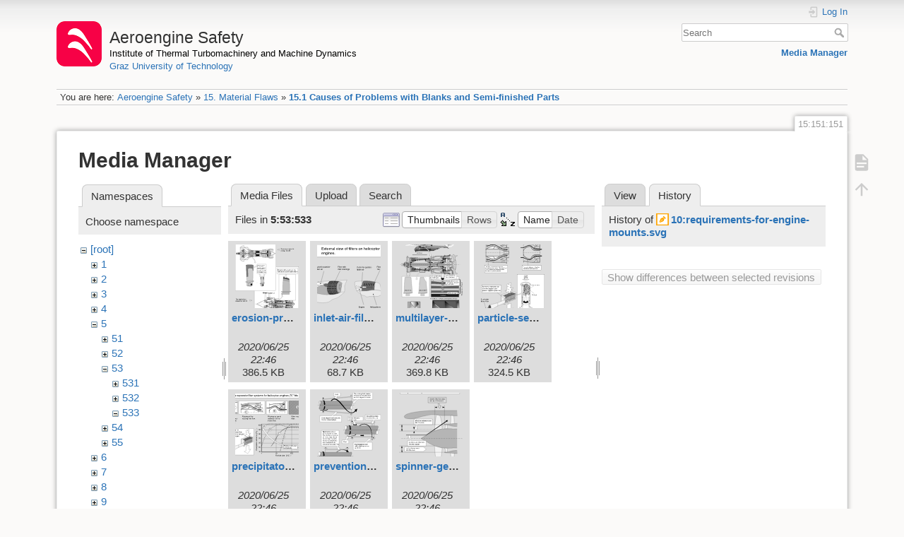

--- FILE ---
content_type: text/html; charset=utf-8
request_url: https://aeroenginesafety.tugraz.at/doku.php?id=15:151:151&ns=5%3A53%3A533&tab_files=files&do=media&tab_details=history&image=10%3Arequirements-for-engine-mounts.svg
body_size: 4942
content:
<!DOCTYPE html>
<html lang="en" dir="ltr" class="no-js">
<head>
    <meta charset="utf-8" />
    <title>15.1 Causes of Problems with Blanks and Semi-finished Parts [Aeroengine Safety]</title>
    <meta name="generator" content="DokuWiki"/>
<meta name="theme-color" content="#008800"/>
<meta name="robots" content="noindex,nofollow"/>
<link rel="search" type="application/opensearchdescription+xml" href="/lib/exe/opensearch.php" title="Aeroengine Safety"/>
<link rel="start" href="/"/>
<link rel="manifest" href="/lib/exe/manifest.php" crossorigin="use-credentials"/>
<link rel="alternate" type="application/rss+xml" title="Recent Changes" href="/feed.php"/>
<link rel="alternate" type="application/rss+xml" title="Current namespace" href="/feed.php?mode=list&amp;ns=15:151"/>
<link rel="alternate" type="text/html" title="Plain HTML" href="/doku.php?do=export_xhtml&amp;id=15:151:151"/>
<link rel="stylesheet" href="/lib/exe/css.php?t=dokuwiki&amp;tseed=fd1f026448d825aa79581df7e6d9e321"/>
<script >var NS='15:151';var JSINFO = {"isadmin":0,"isauth":0,"id":"15:151:151","namespace":"15:151","ACT":"media","useHeadingNavigation":1,"useHeadingContent":1};(function(H){H.className=H.className.replace(/\bno-js\b/,'js')})(document.documentElement);</script>
<script src="/lib/exe/jquery.php?tseed=8faf3dc90234d51a499f4f428a0eae43" defer="defer"></script>
<script src="/lib/exe/js.php?t=dokuwiki&amp;tseed=fd1f026448d825aa79581df7e6d9e321" defer="defer"></script>
    <meta name="viewport" content="width=device-width,initial-scale=1" />
    <link rel="shortcut icon" href="/lib/exe/fetch.php?media=wiki:favicon.ico" />
<link rel="apple-touch-icon" href="/lib/tpl/dokuwiki/images/apple-touch-icon.png" />
    </head>

<body>
    <div id="dokuwiki__site"><div id="dokuwiki__top" class="site dokuwiki mode_media tpl_dokuwiki     hasSidebar">

        
<!-- ********** HEADER ********** -->
<header id="dokuwiki__header"><div class="pad group">

    
    <div class="headings group">
        <ul class="a11y skip">
            <li><a href="#dokuwiki__content">skip to content</a></li>
        </ul>

        <h1 class="logo"><a href="/doku.php?id=start"  accesskey="h" title="Home [h]"><img src="/lib/exe/fetch.php?media=wiki:logo.png" width="64" height="64" alt="" /><span>Aeroengine Safety</span></a></h1>
                    <p class="claim"><a style="color:#000" href="https://www.tugraz.at/institute/ittm">Institute of Thermal Turbomachinery and Machine Dynamics</a></br><a href="https://www.tugraz.at">Graz University of Technology</a></p>
            </div>

    <div class="tools group">
        <!-- USER TOOLS -->
                    <div id="dokuwiki__usertools">
                <h3 class="a11y">User Tools</h3>
                <ul>
                    <li class="action login"><a href="/doku.php?id=15:151:151&amp;do=login&amp;sectok=" title="Log In" rel="nofollow"><span>Log In</span><svg xmlns="http://www.w3.org/2000/svg" width="24" height="24" viewBox="0 0 24 24"><path d="M10 17.25V14H3v-4h7V6.75L15.25 12 10 17.25M8 2h9a2 2 0 0 1 2 2v16a2 2 0 0 1-2 2H8a2 2 0 0 1-2-2v-4h2v4h9V4H8v4H6V4a2 2 0 0 1 2-2z"/></svg></a></li>                </ul>
            </div>
        
        <!-- SITE TOOLS -->
        <div id="dokuwiki__sitetools">
            <h3 class="a11y">Site Tools</h3>
            <form action="/doku.php?id=start" method="get" role="search" class="search doku_form" id="dw__search" accept-charset="utf-8"><input type="hidden" name="do" value="search" /><input type="hidden" name="id" value="15:151:151" /><div class="no"><input name="q" type="text" class="edit" title="[F]" accesskey="f" placeholder="Search" autocomplete="on" id="qsearch__in" value="" /><button value="1" type="submit" title="Search">Search</button><div id="qsearch__out" class="ajax_qsearch JSpopup"></div></div></form>            <div class="mobileTools">
                <form action="/doku.php" method="get" accept-charset="utf-8"><div class="no"><input type="hidden" name="id" value="15:151:151" /><select name="do" class="edit quickselect" title="Tools"><option value="">Tools</option><optgroup label="Page Tools"><option value="">Show page</option></optgroup><optgroup label="Site Tools"><option value="media">Media Manager</option></optgroup><optgroup label="User Tools"><option value="login">Log In</option></optgroup></select><button type="submit">&gt;</button></div></form>            </div>
            <ul>
                <li class="action media"><a href="/doku.php?id=15:151:151&amp;do=media&amp;ns=15%3A151" title="Media Manager" rel="nofollow">Media Manager</a></li>            </ul>
        </div>

    </div>

    <!-- BREADCRUMBS -->
            <div class="breadcrumbs">
                            <div class="youarehere"><span class="bchead">You are here: </span><span class="home"><bdi><a href="/doku.php?id=start" class="wikilink1" title="start" data-wiki-id="start">Aeroengine Safety</a></bdi></span> » <bdi><a href="/doku.php?id=15:15" class="wikilink1" title="15:15" data-wiki-id="15:15">15. Material Flaws</a></bdi> » <bdi><a href="/doku.php?id=15:151:151" class="wikilink1" title="15:151:151" data-wiki-id="15:151:151">15.1 Causes of Problems with Blanks and Semi-finished Parts</a></bdi></div>
                                </div>
    
    <hr class="a11y" />
</div></header><!-- /header -->

        <div class="wrapper group">

            
            <!-- ********** CONTENT ********** -->
            <main id="dokuwiki__content"><div class="pad group">
                
                <div class="pageId"><span>15:151:151</span></div>

                <div class="page group">
                                                            <!-- wikipage start -->
                    <div id="mediamanager__page">
<h1>Media Manager</h1>
<div class="panel namespaces">
<h2>Namespaces</h2>
<div class="panelHeader">Choose namespace</div>
<div class="panelContent" id="media__tree">

<ul class="idx">
<li class="media level0 open"><img src="/lib/images/minus.gif" alt="−" /><div class="li"><a href="/doku.php?id=15:151:151&amp;ns=&amp;tab_files=files&amp;do=media&amp;tab_details=history&amp;image=10%3Arequirements-for-engine-mounts.svg" class="idx_dir">[root]</a></div>
<ul class="idx">
<li class="media level1 closed"><img src="/lib/images/plus.gif" alt="+" /><div class="li"><a href="/doku.php?id=15:151:151&amp;ns=1&amp;tab_files=files&amp;do=media&amp;tab_details=history&amp;image=10%3Arequirements-for-engine-mounts.svg" class="idx_dir">1</a></div></li>
<li class="media level1 closed"><img src="/lib/images/plus.gif" alt="+" /><div class="li"><a href="/doku.php?id=15:151:151&amp;ns=2&amp;tab_files=files&amp;do=media&amp;tab_details=history&amp;image=10%3Arequirements-for-engine-mounts.svg" class="idx_dir">2</a></div></li>
<li class="media level1 closed"><img src="/lib/images/plus.gif" alt="+" /><div class="li"><a href="/doku.php?id=15:151:151&amp;ns=3&amp;tab_files=files&amp;do=media&amp;tab_details=history&amp;image=10%3Arequirements-for-engine-mounts.svg" class="idx_dir">3</a></div></li>
<li class="media level1 closed"><img src="/lib/images/plus.gif" alt="+" /><div class="li"><a href="/doku.php?id=15:151:151&amp;ns=4&amp;tab_files=files&amp;do=media&amp;tab_details=history&amp;image=10%3Arequirements-for-engine-mounts.svg" class="idx_dir">4</a></div></li>
<li class="media level1 open"><img src="/lib/images/minus.gif" alt="−" /><div class="li"><a href="/doku.php?id=15:151:151&amp;ns=5&amp;tab_files=files&amp;do=media&amp;tab_details=history&amp;image=10%3Arequirements-for-engine-mounts.svg" class="idx_dir">5</a></div>
<ul class="idx">
<li class="media level2 closed"><img src="/lib/images/plus.gif" alt="+" /><div class="li"><a href="/doku.php?id=15:151:151&amp;ns=5%3A51&amp;tab_files=files&amp;do=media&amp;tab_details=history&amp;image=10%3Arequirements-for-engine-mounts.svg" class="idx_dir">51</a></div></li>
<li class="media level2 closed"><img src="/lib/images/plus.gif" alt="+" /><div class="li"><a href="/doku.php?id=15:151:151&amp;ns=5%3A52&amp;tab_files=files&amp;do=media&amp;tab_details=history&amp;image=10%3Arequirements-for-engine-mounts.svg" class="idx_dir">52</a></div></li>
<li class="media level2 open"><img src="/lib/images/minus.gif" alt="−" /><div class="li"><a href="/doku.php?id=15:151:151&amp;ns=5%3A53&amp;tab_files=files&amp;do=media&amp;tab_details=history&amp;image=10%3Arequirements-for-engine-mounts.svg" class="idx_dir">53</a></div>
<ul class="idx">
<li class="media level3 closed"><img src="/lib/images/plus.gif" alt="+" /><div class="li"><a href="/doku.php?id=15:151:151&amp;ns=5%3A53%3A531&amp;tab_files=files&amp;do=media&amp;tab_details=history&amp;image=10%3Arequirements-for-engine-mounts.svg" class="idx_dir">531</a></div></li>
<li class="media level3 closed"><img src="/lib/images/plus.gif" alt="+" /><div class="li"><a href="/doku.php?id=15:151:151&amp;ns=5%3A53%3A532&amp;tab_files=files&amp;do=media&amp;tab_details=history&amp;image=10%3Arequirements-for-engine-mounts.svg" class="idx_dir">532</a></div></li>
<li class="media level3 open"><img src="/lib/images/minus.gif" alt="−" /><div class="li"><a href="/doku.php?id=15:151:151&amp;ns=5%3A53%3A533&amp;tab_files=files&amp;do=media&amp;tab_details=history&amp;image=10%3Arequirements-for-engine-mounts.svg" class="idx_dir">533</a></div></li>
</ul>
</li>
<li class="media level2 closed"><img src="/lib/images/plus.gif" alt="+" /><div class="li"><a href="/doku.php?id=15:151:151&amp;ns=5%3A54&amp;tab_files=files&amp;do=media&amp;tab_details=history&amp;image=10%3Arequirements-for-engine-mounts.svg" class="idx_dir">54</a></div></li>
<li class="media level2 closed"><img src="/lib/images/plus.gif" alt="+" /><div class="li"><a href="/doku.php?id=15:151:151&amp;ns=5%3A55&amp;tab_files=files&amp;do=media&amp;tab_details=history&amp;image=10%3Arequirements-for-engine-mounts.svg" class="idx_dir">55</a></div></li>
</ul>
</li>
<li class="media level1 closed"><img src="/lib/images/plus.gif" alt="+" /><div class="li"><a href="/doku.php?id=15:151:151&amp;ns=6&amp;tab_files=files&amp;do=media&amp;tab_details=history&amp;image=10%3Arequirements-for-engine-mounts.svg" class="idx_dir">6</a></div></li>
<li class="media level1 closed"><img src="/lib/images/plus.gif" alt="+" /><div class="li"><a href="/doku.php?id=15:151:151&amp;ns=7&amp;tab_files=files&amp;do=media&amp;tab_details=history&amp;image=10%3Arequirements-for-engine-mounts.svg" class="idx_dir">7</a></div></li>
<li class="media level1 closed"><img src="/lib/images/plus.gif" alt="+" /><div class="li"><a href="/doku.php?id=15:151:151&amp;ns=8&amp;tab_files=files&amp;do=media&amp;tab_details=history&amp;image=10%3Arequirements-for-engine-mounts.svg" class="idx_dir">8</a></div></li>
<li class="media level1 closed"><img src="/lib/images/plus.gif" alt="+" /><div class="li"><a href="/doku.php?id=15:151:151&amp;ns=9&amp;tab_files=files&amp;do=media&amp;tab_details=history&amp;image=10%3Arequirements-for-engine-mounts.svg" class="idx_dir">9</a></div></li>
<li class="media level1 closed"><img src="/lib/images/plus.gif" alt="+" /><div class="li"><a href="/doku.php?id=15:151:151&amp;ns=10&amp;tab_files=files&amp;do=media&amp;tab_details=history&amp;image=10%3Arequirements-for-engine-mounts.svg" class="idx_dir">10</a></div></li>
<li class="media level1 closed"><img src="/lib/images/plus.gif" alt="+" /><div class="li"><a href="/doku.php?id=15:151:151&amp;ns=11&amp;tab_files=files&amp;do=media&amp;tab_details=history&amp;image=10%3Arequirements-for-engine-mounts.svg" class="idx_dir">11</a></div></li>
<li class="media level1 closed"><img src="/lib/images/plus.gif" alt="+" /><div class="li"><a href="/doku.php?id=15:151:151&amp;ns=12&amp;tab_files=files&amp;do=media&amp;tab_details=history&amp;image=10%3Arequirements-for-engine-mounts.svg" class="idx_dir">12</a></div></li>
<li class="media level1 closed"><img src="/lib/images/plus.gif" alt="+" /><div class="li"><a href="/doku.php?id=15:151:151&amp;ns=13&amp;tab_files=files&amp;do=media&amp;tab_details=history&amp;image=10%3Arequirements-for-engine-mounts.svg" class="idx_dir">13</a></div></li>
<li class="media level1 closed"><img src="/lib/images/plus.gif" alt="+" /><div class="li"><a href="/doku.php?id=15:151:151&amp;ns=14&amp;tab_files=files&amp;do=media&amp;tab_details=history&amp;image=10%3Arequirements-for-engine-mounts.svg" class="idx_dir">14</a></div></li>
<li class="media level1 closed"><img src="/lib/images/plus.gif" alt="+" /><div class="li"><a href="/doku.php?id=15:151:151&amp;ns=15&amp;tab_files=files&amp;do=media&amp;tab_details=history&amp;image=10%3Arequirements-for-engine-mounts.svg" class="idx_dir">15</a></div></li>
<li class="media level1 closed"><img src="/lib/images/plus.gif" alt="+" /><div class="li"><a href="/doku.php?id=15:151:151&amp;ns=16&amp;tab_files=files&amp;do=media&amp;tab_details=history&amp;image=10%3Arequirements-for-engine-mounts.svg" class="idx_dir">16</a></div></li>
<li class="media level1 closed"><img src="/lib/images/plus.gif" alt="+" /><div class="li"><a href="/doku.php?id=15:151:151&amp;ns=17&amp;tab_files=files&amp;do=media&amp;tab_details=history&amp;image=10%3Arequirements-for-engine-mounts.svg" class="idx_dir">17</a></div></li>
<li class="media level1 closed"><img src="/lib/images/plus.gif" alt="+" /><div class="li"><a href="/doku.php?id=15:151:151&amp;ns=18&amp;tab_files=files&amp;do=media&amp;tab_details=history&amp;image=10%3Arequirements-for-engine-mounts.svg" class="idx_dir">18</a></div></li>
<li class="media level1 closed"><img src="/lib/images/plus.gif" alt="+" /><div class="li"><a href="/doku.php?id=15:151:151&amp;ns=19&amp;tab_files=files&amp;do=media&amp;tab_details=history&amp;image=10%3Arequirements-for-engine-mounts.svg" class="idx_dir">19</a></div></li>
<li class="media level1 closed"><img src="/lib/images/plus.gif" alt="+" /><div class="li"><a href="/doku.php?id=15:151:151&amp;ns=20&amp;tab_files=files&amp;do=media&amp;tab_details=history&amp;image=10%3Arequirements-for-engine-mounts.svg" class="idx_dir">20</a></div></li>
<li class="media level1 closed"><img src="/lib/images/plus.gif" alt="+" /><div class="li"><a href="/doku.php?id=15:151:151&amp;ns=21&amp;tab_files=files&amp;do=media&amp;tab_details=history&amp;image=10%3Arequirements-for-engine-mounts.svg" class="idx_dir">21</a></div></li>
<li class="media level1 closed"><img src="/lib/images/plus.gif" alt="+" /><div class="li"><a href="/doku.php?id=15:151:151&amp;ns=22&amp;tab_files=files&amp;do=media&amp;tab_details=history&amp;image=10%3Arequirements-for-engine-mounts.svg" class="idx_dir">22</a></div></li>
<li class="media level1 closed"><img src="/lib/images/plus.gif" alt="+" /><div class="li"><a href="/doku.php?id=15:151:151&amp;ns=23&amp;tab_files=files&amp;do=media&amp;tab_details=history&amp;image=10%3Arequirements-for-engine-mounts.svg" class="idx_dir">23</a></div></li>
<li class="media level1 closed"><img src="/lib/images/plus.gif" alt="+" /><div class="li"><a href="/doku.php?id=15:151:151&amp;ns=24&amp;tab_files=files&amp;do=media&amp;tab_details=history&amp;image=10%3Arequirements-for-engine-mounts.svg" class="idx_dir">24</a></div></li>
<li class="media level1 closed"><img src="/lib/images/plus.gif" alt="+" /><div class="li"><a href="/doku.php?id=15:151:151&amp;ns=25&amp;tab_files=files&amp;do=media&amp;tab_details=history&amp;image=10%3Arequirements-for-engine-mounts.svg" class="idx_dir">25</a></div></li>
<li class="media level1 closed"><img src="/lib/images/plus.gif" alt="+" /><div class="li"><a href="/doku.php?id=15:151:151&amp;ns=wiki&amp;tab_files=files&amp;do=media&amp;tab_details=history&amp;image=10%3Arequirements-for-engine-mounts.svg" class="idx_dir">wiki</a></div></li>
</ul></li>
</ul>
</div>
</div>
<div class="panel filelist">
<h2 class="a11y">Media Files</h2>
<ul class="tabs">
<li><strong>Media Files</strong></li>
<li><a href="/doku.php?id=15:151:151&amp;tab_files=upload&amp;do=media&amp;tab_details=history&amp;image=10%3Arequirements-for-engine-mounts.svg&amp;ns=5%3A53%3A533">Upload</a></li>
<li><a href="/doku.php?id=15:151:151&amp;tab_files=search&amp;do=media&amp;tab_details=history&amp;image=10%3Arequirements-for-engine-mounts.svg&amp;ns=5%3A53%3A533">Search</a></li>
</ul>
<div class="panelHeader">
<h3>Files in <strong>5:53:533</strong></h3>
<form method="get" action="/doku.php?id=15:151:151" class="options doku_form" accept-charset="utf-8"><input type="hidden" name="sectok" value="" /><input type="hidden" name="do" value="media" /><input type="hidden" name="tab_files" value="files" /><input type="hidden" name="tab_details" value="history" /><input type="hidden" name="image" value="10:requirements-for-engine-mounts.svg" /><input type="hidden" name="ns" value="5:53:533" /><div class="no"><ul>
<li class="listType"><label for="listType__thumbs" class="thumbs">
<input name="list_dwmedia" type="radio" value="thumbs" id="listType__thumbs" class="thumbs" checked="checked" />
<span>Thumbnails</span>
</label><label for="listType__rows" class="rows">
<input name="list_dwmedia" type="radio" value="rows" id="listType__rows" class="rows" />
<span>Rows</span>
</label></li>
<li class="sortBy"><label for="sortBy__name" class="name">
<input name="sort_dwmedia" type="radio" value="name" id="sortBy__name" class="name" checked="checked" />
<span>Name</span>
</label><label for="sortBy__date" class="date">
<input name="sort_dwmedia" type="radio" value="date" id="sortBy__date" class="date" />
<span>Date</span>
</label></li>
<li><button value="1" type="submit">Apply</button></li>
</ul>
</div></form></div>
<div class="panelContent">
<ul class="thumbs"><li><dl title="erosion-protection.svg"><dt><a id="l_:5:53:533:erosion-protection.svg" class="image thumb" href="/doku.php?id=15:151:151&amp;image=5%3A53%3A533%3Aerosion-protection.svg&amp;ns=5%3A53%3A533&amp;tab_details=view&amp;do=media&amp;tab_files=files"><img src="/lib/exe/fetch.php?w=90&amp;h=90&amp;tok=71b4a3&amp;media=5:53:533:erosion-protection.svg" alt="erosion-protection.svg" loading="lazy" width="90" height="90" /></a></dt><dd class="name"><a href="/doku.php?id=15:151:151&amp;image=5%3A53%3A533%3Aerosion-protection.svg&amp;ns=5%3A53%3A533&amp;tab_details=view&amp;do=media&amp;tab_files=files" id="h_:5:53:533:erosion-protection.svg">erosion-protection.svg</a></dd><dd class="size">&#160;</dd><dd class="date">2020/06/25 22:46</dd><dd class="filesize">386.5 KB</dd></dl></li><li><dl title="inlet-air-filter-devices.svg"><dt><a id="l_:5:53:533:inlet-air-filter-devices.svg" class="image thumb" href="/doku.php?id=15:151:151&amp;image=5%3A53%3A533%3Ainlet-air-filter-devices.svg&amp;ns=5%3A53%3A533&amp;tab_details=view&amp;do=media&amp;tab_files=files"><img src="/lib/exe/fetch.php?w=90&amp;h=90&amp;tok=347b76&amp;media=5:53:533:inlet-air-filter-devices.svg" alt="inlet-air-filter-devices.svg" loading="lazy" width="90" height="90" /></a></dt><dd class="name"><a href="/doku.php?id=15:151:151&amp;image=5%3A53%3A533%3Ainlet-air-filter-devices.svg&amp;ns=5%3A53%3A533&amp;tab_details=view&amp;do=media&amp;tab_files=files" id="h_:5:53:533:inlet-air-filter-devices.svg">inlet-air-filter-devices.svg</a></dd><dd class="size">&#160;</dd><dd class="date">2020/06/25 22:46</dd><dd class="filesize">68.7 KB</dd></dl></li><li><dl title="multilayer-coatings.svg"><dt><a id="l_:5:53:533:multilayer-coatings.svg" class="image thumb" href="/doku.php?id=15:151:151&amp;image=5%3A53%3A533%3Amultilayer-coatings.svg&amp;ns=5%3A53%3A533&amp;tab_details=view&amp;do=media&amp;tab_files=files"><img src="/lib/exe/fetch.php?w=90&amp;h=90&amp;tok=c04718&amp;media=5:53:533:multilayer-coatings.svg" alt="multilayer-coatings.svg" loading="lazy" width="90" height="90" /></a></dt><dd class="name"><a href="/doku.php?id=15:151:151&amp;image=5%3A53%3A533%3Amultilayer-coatings.svg&amp;ns=5%3A53%3A533&amp;tab_details=view&amp;do=media&amp;tab_files=files" id="h_:5:53:533:multilayer-coatings.svg">multilayer-coatings.svg</a></dd><dd class="size">&#160;</dd><dd class="date">2020/06/25 22:46</dd><dd class="filesize">369.8 KB</dd></dl></li><li><dl title="particle-separators.svg"><dt><a id="l_:5:53:533:particle-separators.svg" class="image thumb" href="/doku.php?id=15:151:151&amp;image=5%3A53%3A533%3Aparticle-separators.svg&amp;ns=5%3A53%3A533&amp;tab_details=view&amp;do=media&amp;tab_files=files"><img src="/lib/exe/fetch.php?w=90&amp;h=90&amp;tok=a83fb7&amp;media=5:53:533:particle-separators.svg" alt="particle-separators.svg" loading="lazy" width="90" height="90" /></a></dt><dd class="name"><a href="/doku.php?id=15:151:151&amp;image=5%3A53%3A533%3Aparticle-separators.svg&amp;ns=5%3A53%3A533&amp;tab_details=view&amp;do=media&amp;tab_files=files" id="h_:5:53:533:particle-separators.svg">particle-separators.svg</a></dd><dd class="size">&#160;</dd><dd class="date">2020/06/25 22:46</dd><dd class="filesize">324.5 KB</dd></dl></li><li><dl title="precipitator-efficiency.svg"><dt><a id="l_:5:53:533:precipitator-efficiency.svg" class="image thumb" href="/doku.php?id=15:151:151&amp;image=5%3A53%3A533%3Aprecipitator-efficiency.svg&amp;ns=5%3A53%3A533&amp;tab_details=view&amp;do=media&amp;tab_files=files"><img src="/lib/exe/fetch.php?w=90&amp;h=90&amp;tok=7373c7&amp;media=5:53:533:precipitator-efficiency.svg" alt="precipitator-efficiency.svg" loading="lazy" width="90" height="90" /></a></dt><dd class="name"><a href="/doku.php?id=15:151:151&amp;image=5%3A53%3A533%3Aprecipitator-efficiency.svg&amp;ns=5%3A53%3A533&amp;tab_details=view&amp;do=media&amp;tab_files=files" id="h_:5:53:533:precipitator-efficiency.svg">precipitator-efficiency.svg</a></dd><dd class="size">&#160;</dd><dd class="date">2020/06/25 22:46</dd><dd class="filesize">157.9 KB</dd></dl></li><li><dl title="prevention-of-erosion-in-housings.svg"><dt><a id="l_:5:53:533:prevention-of-erosion-in-housings.svg" class="image thumb" href="/doku.php?id=15:151:151&amp;image=5%3A53%3A533%3Aprevention-of-erosion-in-housings.svg&amp;ns=5%3A53%3A533&amp;tab_details=view&amp;do=media&amp;tab_files=files"><img src="/lib/exe/fetch.php?w=90&amp;h=90&amp;tok=4a498e&amp;media=5:53:533:prevention-of-erosion-in-housings.svg" alt="prevention-of-erosion-in-housings.svg" loading="lazy" width="90" height="90" /></a></dt><dd class="name"><a href="/doku.php?id=15:151:151&amp;image=5%3A53%3A533%3Aprevention-of-erosion-in-housings.svg&amp;ns=5%3A53%3A533&amp;tab_details=view&amp;do=media&amp;tab_files=files" id="h_:5:53:533:prevention-of-erosion-in-housings.svg">prevention-of-erosion-in-housings.svg</a></dd><dd class="size">&#160;</dd><dd class="date">2020/06/25 22:46</dd><dd class="filesize">165.4 KB</dd></dl></li><li><dl title="spinner-geometry.svg"><dt><a id="l_:5:53:533:spinner-geometry.svg" class="image thumb" href="/doku.php?id=15:151:151&amp;image=5%3A53%3A533%3Aspinner-geometry.svg&amp;ns=5%3A53%3A533&amp;tab_details=view&amp;do=media&amp;tab_files=files"><img src="/lib/exe/fetch.php?w=90&amp;h=90&amp;tok=cdc0f6&amp;media=5:53:533:spinner-geometry.svg" alt="spinner-geometry.svg" loading="lazy" width="90" height="90" /></a></dt><dd class="name"><a href="/doku.php?id=15:151:151&amp;image=5%3A53%3A533%3Aspinner-geometry.svg&amp;ns=5%3A53%3A533&amp;tab_details=view&amp;do=media&amp;tab_files=files" id="h_:5:53:533:spinner-geometry.svg">spinner-geometry.svg</a></dd><dd class="size">&#160;</dd><dd class="date">2020/06/25 22:46</dd><dd class="filesize">88.1 KB</dd></dl></li></ul>
</div>
</div>
<div class="panel file">
<h2 class="a11y">File</h2>
<ul class="tabs">
<li><a href="/doku.php?id=15:151:151&amp;tab_details=view&amp;do=media&amp;tab_files=files&amp;image=10%3Arequirements-for-engine-mounts.svg&amp;ns=5%3A53%3A533">View</a></li>
<li><strong>History</strong></li>
</ul>
<div class="panelHeader"><h3>History of <strong><a href="/lib/exe/fetch.php?media=10:requirements-for-engine-mounts.svg" class="select mediafile mf_svg" title="View original file">10:requirements-for-engine-mounts.svg</a></strong></h3></div>
<div class="panelContent">
<form id="page__revisions" action="/doku.php?id=15:151:151&amp;image=10%3Arequirements-for-engine-mounts.svg&amp;do=media&amp;tab_files=files&amp;tab_details=history&amp;ns=5%3A53%3A533" class="changes doku_form" method="post" accept-charset="utf-8"><input type="hidden" name="sectok" value="" /><input type="hidden" name="mediado" value="diff" /><div class="no"><ul ></ul><button name="do[diff]" value="1" type="submit">Show differences between selected revisions</button></div></form><div class="pagenav"></div></div>
</div>
</div>
                    <!-- wikipage stop -->
                    <div>
  <span style="float: right"> &copy 2026 <a href="https://www.tugraz.at/institutes/ittm/home/" class="interwiki iw_cp" title="https://www.tugraz.at/institutes/ittm/home/">ITTM</a> &amp <a href="https://www.turboconsult.de/" class="interwiki iw_tc" title="https://www.turboconsult.de/">Axel Rossmann</a></span>
</div>                </div>

                <div class="docInfo"><bdi>15/151/151.txt</bdi> · Last modified: <time datetime="2021-07-05T12:30:09+0200">2021/07/05 12:30</time> by <bdi>127.0.0.1</bdi></div>

                
                <hr class="a11y" />
            </div></main><!-- /content -->

            <!-- PAGE ACTIONS -->
            <nav id="dokuwiki__pagetools" aria-labelledby="dokuwiki__pagetools__heading">
                <h3 class="a11y" id="dokuwiki__pagetools__heading">Page Tools</h3>
                <div class="tools">
                    <ul>
                        <li class="show"><a href="/doku.php?id=15:151:151&amp;do=" title="Show page [v]" rel="nofollow" accesskey="v"><span>Show page</span><svg xmlns="http://www.w3.org/2000/svg" width="24" height="24" viewBox="0 0 24 24"><path d="M13 9h5.5L13 3.5V9M6 2h8l6 6v12a2 2 0 0 1-2 2H6a2 2 0 0 1-2-2V4c0-1.11.89-2 2-2m9 16v-2H6v2h9m3-4v-2H6v2h12z"/></svg></a></li><li class="top"><a href="#dokuwiki__top" title="Back to top [t]" rel="nofollow" accesskey="t"><span>Back to top</span><svg xmlns="http://www.w3.org/2000/svg" width="24" height="24" viewBox="0 0 24 24"><path d="M13 20h-2V8l-5.5 5.5-1.42-1.42L12 4.16l7.92 7.92-1.42 1.42L13 8v12z"/></svg></a></li>                    </ul>
                </div>
            </nav>
        </div><!-- /wrapper -->

        
<!-- ********** FOOTER ********** -->
<footer id="dokuwiki__footer"><div class="pad">
    <div class="license">Except where otherwise noted, content on this wiki is licensed under the following license: <bdi><a href="https://creativecommons.org/licenses/by-nc-nd/4.0/" rel="license" class="urlextern" target="_blank">CC Attribution-NonCommercial-NoDerivatives 4.0 International</a></bdi></div>
    <div class="buttons">
        <a href="https://creativecommons.org/licenses/by-nc-nd/4.0/" rel="license" target="_blank"><img src="/lib/images/license/button/cc-by-nc-nd.png" alt="CC Attribution-NonCommercial-NoDerivatives 4.0 International" /></a>        <a href="https://www.dokuwiki.org/donate" title="Donate" target="_blank"><img
            src="/lib/tpl/dokuwiki/images/button-donate.gif" width="80" height="15" alt="Donate" /></a>
        <a href="https://php.net" title="Powered by PHP" target="_blank"><img
            src="/lib/tpl/dokuwiki/images/button-php.gif" width="80" height="15" alt="Powered by PHP" /></a>
        <a href="//validator.w3.org/check/referer" title="Valid HTML5" target="_blank"><img
            src="/lib/tpl/dokuwiki/images/button-html5.png" width="80" height="15" alt="Valid HTML5" /></a>
        <a href="//jigsaw.w3.org/css-validator/check/referer?profile=css3" title="Valid CSS" target="_blank"><img
            src="/lib/tpl/dokuwiki/images/button-css.png" width="80" height="15" alt="Valid CSS" /></a>
        <a href="https://dokuwiki.org/" title="Driven by DokuWiki" target="_blank"><img
            src="/lib/tpl/dokuwiki/images/button-dw.png" width="80" height="15"
            alt="Driven by DokuWiki" /></a>
    </div>

    <div id="aesw-footer-div">
  <a class="aesw-footer-link" href="https://www.tugraz.at/en/about-this-page/legal-notice/" title="Legal Notice">Legal Notice</a>
  <a class="aesw-footer-link" href="https://datenschutz.tugraz.at/erklaerung/" title="Privacy Notice">Privacy Notice</a>
  <a class="aesw-footer-link" href="doku.php?id=licenses" title="Licenses">Licenses</a>
  <a class="aesw-footer-link" href="doku.php?id=cookie-policy" title="Cookie Policy">Cookie Policy</a>
</div></div></footer><!-- /footer -->
    </div></div><!-- /site -->

    <div class="no"><img src="/lib/exe/taskrunner.php?id=15%3A151%3A151&amp;1769000606" width="2" height="1" alt="" /></div>
    <div id="screen__mode" class="no"></div></body>
</html>


--- FILE ---
content_type: image/svg+xml
request_url: https://aeroenginesafety.tugraz.at/lib/exe/fetch.php?w=90&h=90&tok=a83fb7&media=5:53:533:particle-separators.svg
body_size: 332590
content:
<?xml version="1.0" encoding="UTF-8" standalone="no"?>
<svg
   xmlns:dc="http://purl.org/dc/elements/1.1/"
   xmlns:cc="http://creativecommons.org/ns#"
   xmlns:rdf="http://www.w3.org/1999/02/22-rdf-syntax-ns#"
   xmlns:svg="http://www.w3.org/2000/svg"
   xmlns="http://www.w3.org/2000/svg"
   xmlns:sodipodi="http://sodipodi.sourceforge.net/DTD/sodipodi-0.dtd"
   xmlns:inkscape="http://www.inkscape.org/namespaces/inkscape"
   id="Ebene_2"
   data-name="Ebene 2"
   width="168.00755mm"
   height="259.55453mm"
   viewBox="0 0 476.23819 735.74994"
   version="1.1"
   sodipodi:docname="particle-separators.svg"
   inkscape:version="0.92.3 (2405546, 2018-03-11)">
  <metadata
     id="metadata1711">
    <rdf:RDF>
      <cc:Work
         rdf:about="">
        <dc:format>image/svg+xml</dc:format>
        <dc:type
           rdf:resource="http://purl.org/dc/dcmitype/StillImage" />
        <dc:title>particle-separators.svg</dc:title>
      </cc:Work>
    </rdf:RDF>
  </metadata>
  <sodipodi:namedview
     pagecolor="#ffffff"
     bordercolor="#666666"
     borderopacity="1"
     objecttolerance="10"
     gridtolerance="10"
     guidetolerance="10"
     inkscape:pageopacity="0"
     inkscape:pageshadow="2"
     inkscape:window-width="1920"
     inkscape:window-height="1017"
     id="namedview1709"
     showgrid="false"
     fit-margin-top="0"
     fit-margin-left="0"
     fit-margin-right="0"
     fit-margin-bottom="0"
     inkscape:zoom="0.21125133"
     inkscape:cx="317.32457"
     inkscape:cy="422.09058"
     inkscape:window-x="-8"
     inkscape:window-y="-8"
     inkscape:window-maximized="1"
     inkscape:current-layer="Ebene_2" />
  <defs
     id="defs4">
    <style
       id="style2">
      .cls-1, .cls-21, .cls-3 {
        fill: #fff;
      }

      .cls-1, .cls-10, .cls-11, .cls-12, .cls-13, .cls-14, .cls-15, .cls-16, .cls-17, .cls-18, .cls-19, .cls-2, .cls-20, .cls-21, .cls-3, .cls-4, .cls-5, .cls-6, .cls-8, .cls-9 {
        stroke: #000;
      }

      .cls-1, .cls-10, .cls-11, .cls-12, .cls-13, .cls-14, .cls-16, .cls-17, .cls-18, .cls-19, .cls-2, .cls-20, .cls-21, .cls-3, .cls-4, .cls-5, .cls-6, .cls-7, .cls-8, .cls-9 {
        stroke-width: 0.75px;
      }

      .cls-10, .cls-17, .cls-18, .cls-19, .cls-2, .cls-20, .cls-21, .cls-3, .cls-4, .cls-5, .cls-6, .cls-9 {
        stroke-miterlimit: 1;
      }

      .cls-4 {
        fill: #cecece;
      }

      .cls-5 {
        fill: #888;
      }

      .cls-15, .cls-19, .cls-6, .cls-8 {
        fill: none;
      }

      .cls-6 {
        stroke-dasharray: 1 3 10 3;
      }

      .cls-7 {
        stroke: #fff;
      }

      .cls-9 {
        fill: #f4f4f4;
      }

      .cls-10 {
        fill: #515151;
      }

      .cls-11, .cls-20 {
        fill: #bababa;
      }

      .cls-12 {
        fill: #c3c3c3;
      }

      .cls-14 {
        fill: #e9e9e9;
      }

      .cls-16 {
        fill: #7f7f7f;
      }

      .cls-17 {
        fill: #f0f0f0;
      }

      .cls-18 {
        fill: #666;
      }

      .cls-21 {
        fill-rule: evenodd;
      }
    </style>
  </defs>
  <title
     id="title6">Partabsch1eng</title>
  <rect
     class="cls-1"
     x="270.86661"
     y="351.375"
     width="205"
     height="384"
     id="rect8"
     style="fill:#ffffff;stroke:#000000;stroke-width:0.75px" />
  <path
     class="cls-2"
     d="m 431.13659,127.505 c 3.35,0 6.06,-1.5 6.06,-3.35 0,-1.85 -2.71,-3.35 -6.06,-3.35 -3.35,0 -6.06,1.5 -6.06,3.35 0,1.85 2.72,3.35 6.06,3.35 z"
     id="path10"
     inkscape:connector-curvature="0"
     style="stroke:#000000;stroke-width:0.75px;stroke-miterlimit:1" />
  <line
     class="cls-3"
     x1="441.7066"
     y1="154.77499"
     x2="441.7066"
     y2="170.815"
     id="line12"
     style="fill:#ffffff;stroke:#000000;stroke-width:0.75px;stroke-miterlimit:1" />
  <line
     class="cls-3"
     x1="441.7066"
     y1="206.05499"
     x2="441.7066"
     y2="221.845"
     id="line14"
     style="fill:#ffffff;stroke:#000000;stroke-width:0.75px;stroke-miterlimit:1" />
  <line
     class="cls-3"
     x1="437.8566"
     y1="154.77499"
     x2="437.8566"
     y2="169.845"
     id="line16"
     style="fill:#ffffff;stroke:#000000;stroke-width:0.75px;stroke-miterlimit:1" />
  <line
     class="cls-3"
     x1="437.8566"
     y1="206.78499"
     x2="437.8566"
     y2="221.845"
     id="line18"
     style="fill:#ffffff;stroke:#000000;stroke-width:0.75px;stroke-miterlimit:1" />
  <line
     class="cls-4"
     x1="318.50662"
     y1="127.075"
     x2="318.50662"
     y2="249.545"
     id="line20"
     style="fill:#cecece;stroke:#000000;stroke-width:0.75px;stroke-miterlimit:1" />
  <line
     class="cls-2"
     x1="192.80658"
     y1="260.66501"
     x2="192.80658"
     y2="228.405"
     id="line22"
     style="stroke:#000000;stroke-width:0.75px;stroke-miterlimit:1" />
  <line
     class="cls-2"
     x1="192.80658"
     y1="115.965"
     x2="192.80658"
     y2="148.705"
     id="line24"
     style="stroke:#000000;stroke-width:0.75px;stroke-miterlimit:1" />
  <path
     class="cls-4"
     d="m 401.42659,150.765 a 18.29,18.29 0 0 1 -11.66,14 c 0,0 6.93,6 24.24,6.93 l 25.15,-0.55 c -3.65,-0.54 -3.46,-2.73 -3.46,-2.73 v -11.05 h -14 a 30.55,30.55 0 0 1 -20.27,-6.6 z"
     id="path26"
     inkscape:connector-curvature="0"
     style="fill:#cecece;stroke:#000000;stroke-width:0.75px;stroke-miterlimit:1" />
  <path
     class="cls-5"
     d="m 37.106583,118.365 -0.12,6.61 c 35.54,-0.19 52.79,-9.1 59.66,-9 l 96.160007,0.06 v -8.81 h -3.08 v 6.73 H 95.576583 c -7.29,1.17 -29.38,8.46 -55.63,8.64 l 0.08,-4.19 z"
     id="path28"
     inkscape:connector-curvature="0"
     style="fill:#888888;stroke:#000000;stroke-width:0.75px;stroke-miterlimit:1" />
  <path
     class="cls-5"
     d="m 36.136583,166.195 v -6.83 h 1.46 c 6.22,0.12 37.57,-20.66 55.89,-20.17 27.450007,0.73 50.000007,35.23 113.230007,37.42 h 2.15 v 2.43 h -38.11 v -4.86 c -8.51,-0.24 -28.92,-11.42 -28.92,-11.42 H 39.056583 v 3.16 z"
     id="path30"
     inkscape:connector-curvature="0"
     style="fill:#888888;stroke:#000000;stroke-width:0.75px;stroke-miterlimit:1" />
  <path
     class="cls-3"
     d="m 95.666583,157.695 c 1.37,-2 7.750007,-11.21 7.750007,-11.21 1.64,-2.46 7,-0.82 7,-0.82 0,0 15,6.92 24.78,13.57 0,0 1.28,1.46 -0.09,1.46 H 96.396583 a 1.93,1.93 0 0 1 -0.73,-3 z"
     id="path32"
     inkscape:connector-curvature="0"
     style="fill:#ffffff;stroke:#000000;stroke-width:0.75px;stroke-miterlimit:1" />
  <path
     class="cls-3"
     d="m 45.866583,158.515 c -2.37,1.18 -0.27,1.45 -0.27,1.45 h 45.1 c 1.55,0 2.55,-2.91 2.55,-2.91 l 6.840007,-9.93 c 0,0 3,-4.74 -2.370007,-5.29 -17.45,-2.47 -49.52,15.53 -51.85,16.68 z"
     id="path34"
     inkscape:connector-curvature="0"
     style="fill:#ffffff;stroke:#000000;stroke-width:0.75px;stroke-miterlimit:1" />
  <path
     class="cls-4"
     d="m 44.186583,124.705 v 32.53 c 2.46,-0.55 20.05,-11.21 38.36,-16.49 l 17.22,-24.79 c -7.98,-0.79 -33.9,8.66 -55.58,8.75 z"
     id="path36"
     inkscape:connector-curvature="0"
     style="fill:#cecece;stroke:#000000;stroke-width:0.75px;stroke-miterlimit:1" />
  <path
     class="cls-4"
     d="m 177.86659,115.775 c 0,0 -3.59,1 -3.59,4.37 0,3.37 3.1,13.78 3.1,13.78 h -10.27 c 0,0 -10.69,-18 -15.18,-18 z"
     id="path38"
     inkscape:connector-curvature="0"
     style="fill:#cecece;stroke:#000000;stroke-width:0.75px;stroke-miterlimit:1" />
  <path
     class="cls-5"
     d="m 148.39659,133.935 h 43 v 15 h 17.57 v 2.66 h -20.65 c -18.56,-1.93 -36.33,-12.2 -40,-14.45 -3.67,-2.25 0.08,-3.21 0.08,-3.21 z"
     id="path40"
     inkscape:connector-curvature="0"
     style="fill:#888888;stroke:#000000;stroke-width:0.75px;stroke-miterlimit:1" />
  <path
     class="cls-3"
     d="m 150.98659,135.365 h 34.62 c 3.56,0 2.74,2.28 2.74,2.28 v 8.84 c 0,0 0.09,2.28 -2.74,1.91 -15.94,-1.64 -34.53,-12.12 -34.53,-12.12 0,0 -1.83,-0.91 -0.09,-0.91 z"
     id="path42"
     inkscape:connector-curvature="0"
     style="fill:#ffffff;stroke:#000000;stroke-width:0.75px;stroke-miterlimit:1" />
  <path
     class="cls-4"
     d="m 186.33659,171.635 v -18.41 a 2.61,2.61 0 0 1 1.64,-1.73 56.41,56.41 0 0 1 -14.12,-3 v 20 a 2.77,2.77 0 0 1 -2.83,2.82 c 0,0 11.67,3.1 17.13,3.65 -1.82,-0.55 -1.64,-2.92 -1.64,-2.92"
     id="path44"
     inkscape:connector-curvature="0"
     style="fill:#cecece;stroke:#000000;stroke-width:0.75px;stroke-miterlimit:1" />
  <path
     class="cls-4"
     d="m 164.37659,145.205 c -2.28,-0.27 -3.1,0.28 -3.1,0.28 l -12.12,14.3 a 2.87,2.87 0 0 0 0.28,3.92 c -4.47,-1.73 -23.06,-12 -23.06,-12 0,0 3.74,1.46 6.29,-0.73 l 13.76,-12.85 c 0.91,-0.73 0.36,-2.27 0.36,-2.27 0,0 10.85,7.71 17.59,9.35 z"
     id="path46"
     inkscape:connector-curvature="0"
     style="fill:#cecece;stroke:#000000;stroke-width:0.75px;stroke-miterlimit:1" />
  <path
     class="cls-2"
     d="m 41.356583,139.235 c 30.07,0 19.87,-9.66 50.67,-9.11 30.800007,0.55 51.940007,34.45 98.050007,37 v 2.24 l 10.57,-3.28 -10.39,-4.37 -0.18,2.55 c -46.11,-2.55 -67.25,-36.45 -98.050007,-37 -30.8,-0.55 -20.6,9.1 -50.67,9.1 z"
     id="path48"
     inkscape:connector-curvature="0"
     style="stroke:#000000;stroke-width:0.75px;stroke-miterlimit:1" />
  <path
     class="cls-3"
     d="m 80.726583,127.665 c 0,0 12.57,-3.51 24.060007,-3.33 h 90.53 v -2.55 l 11.3,4.56 -11.3,3.64 v -2.91 h -90.53 c -6.380007,-0.37 -6.470007,0.68 -6.470007,0.68 -5.93,-1.05 -17.59,-0.09 -17.59,-0.09 z"
     id="path50"
     inkscape:connector-curvature="0"
     style="fill:#ffffff;stroke:#000000;stroke-width:0.75px;stroke-miterlimit:1" />
  <path
     class="cls-5"
     d="m 37.106583,258.295 -0.12,-6.61 c 35.54,0.18 52.79,9.1 59.66,9 l 96.160007,-0.07 v 8.81 h -3.08 v -6.72 H 95.576583 c -7.29,-1.17 -29.38,-8.46 -55.63,-8.65 l 0.08,4.2 z"
     id="path52"
     inkscape:connector-curvature="0"
     style="fill:#888888;stroke:#000000;stroke-width:0.75px;stroke-miterlimit:1" />
  <path
     class="cls-5"
     d="m 36.136583,210.425 v 6.8 h 1.46 c 6.22,-0.12 37.57,20.65 55.89,20.17 27.450007,-0.73 50.000007,-35.24 113.230007,-37.42 h 2.15 v -2.43 h -38.11 v 4.82 c -8.51,0.24 -28.92,11.42 -28.92,11.42 H 39.056583 v -3.12 z"
     id="path54"
     inkscape:connector-curvature="0"
     style="fill:#888888;stroke:#000000;stroke-width:0.75px;stroke-miterlimit:1" />
  <path
     class="cls-3"
     d="m 95.666583,218.925 c 1.37,2 7.750007,11.21 7.750007,11.21 1.64,2.46 7,0.82 7,0.82 0,0 15,-6.93 24.78,-13.58 0,0 1.28,-1.46 -0.09,-1.46 H 96.396583 a 1.94,1.94 0 0 0 -0.73,3.01 z"
     id="path56"
     inkscape:connector-curvature="0"
     style="fill:#ffffff;stroke:#000000;stroke-width:0.75px;stroke-miterlimit:1" />
  <path
     class="cls-3"
     d="m 45.866583,218.105 c -2.37,-1.18 -0.27,-1.46 -0.27,-1.46 h 45.1 c 1.55,0 2.55,2.92 2.55,2.92 l 6.840007,9.93 c 0,0 3,4.74 -2.370007,5.29 -17.45,2.46 -49.52,-15.5 -51.85,-16.68 z"
     id="path58"
     inkscape:connector-curvature="0"
     style="fill:#ffffff;stroke:#000000;stroke-width:0.75px;stroke-miterlimit:1" />
  <path
     class="cls-4"
     d="m 44.186583,251.915 v -32.55 c 2.46,0.54 20.05,11.2 38.36,16.49 l 17.22,24.78 c -13.57,0.09 -33.9,-8.63 -55.58,-8.72 z"
     id="path60"
     inkscape:connector-curvature="0"
     style="fill:#cecece;stroke:#000000;stroke-width:0.75px;stroke-miterlimit:1" />
  <path
     class="cls-4"
     d="m 177.86659,260.845 c 0,0 -3.59,-1 -3.59,-4.38 0,-3.38 3.1,-13.77 3.1,-13.77 h -10.27 c 0,0 -10.69,18 -15.18,18 z"
     id="path62"
     inkscape:connector-curvature="0"
     style="fill:#cecece;stroke:#000000;stroke-width:0.75px;stroke-miterlimit:1" />
  <path
     class="cls-5"
     d="m 148.39659,242.675 h 43 v -15 h 17.57 v -2.66 h -20.65 c -18.56,1.93 -36.33,12.2 -40,14.44 -3.67,2.24 0.08,3.22 0.08,3.22 z"
     id="path64"
     inkscape:connector-curvature="0"
     style="fill:#888888;stroke:#000000;stroke-width:0.75px;stroke-miterlimit:1" />
  <path
     class="cls-3"
     d="m 150.98659,241.255 h 34.62 c 3.56,0 2.74,-2.28 2.74,-2.28 v -8.84 c 0,0 0.09,-2.28 -2.74,-1.92 -15.94,1.65 -34.53,12.15 -34.53,12.15 0,0 -1.83,0.89 -0.09,0.89 z"
     id="path66"
     inkscape:connector-curvature="0"
     style="fill:#ffffff;stroke:#000000;stroke-width:0.75px;stroke-miterlimit:1" />
  <path
     class="cls-4"
     d="m 186.33659,204.985 v 18.38 a 2.63,2.63 0 0 0 1.64,1.73 56.13,56.13 0 0 0 -14.12,3 v -19.92 a 2.77,2.77 0 0 0 -2.83,-2.83 c 0,0 11.67,-3.1 17.13,-3.64 -1.82,0.54 -1.64,2.91 -1.64,2.91"
     id="path68"
     inkscape:connector-curvature="0"
     style="fill:#cecece;stroke:#000000;stroke-width:0.75px;stroke-miterlimit:1" />
  <path
     class="cls-4"
     d="m 164.37659,231.365 c -2.28,0.28 -3.1,-0.27 -3.1,-0.27 l -12.12,-14.31 a 2.86,2.86 0 0 1 0.28,-3.91 c -4.47,1.73 -23.06,12 -23.06,12 0,0 3.74,-1.45 6.29,0.73 l 13.76,12.85 c 0.91,0.73 0.36,2.28 0.36,2.28 0,0 10.85,-7.69 17.59,-9.37 z"
     id="path70"
     inkscape:connector-curvature="0"
     style="fill:#cecece;stroke:#000000;stroke-width:0.75px;stroke-miterlimit:1" />
  <path
     class="cls-2"
     d="m 41.356583,237.365 c 30.07,0 19.87,9.66 50.67,9.12 30.800007,-0.54 51.940007,-34.45 98.050007,-37 v -2.22 l 10.57,3.28 -10.39,4.37 -0.18,-2.55 c -46.11,2.55 -67.25,36.45 -98.050007,37 -30.8,0.55 -20.6,-9.12 -50.67,-9.12 z"
     id="path72"
     inkscape:connector-curvature="0"
     style="stroke:#000000;stroke-width:0.75px;stroke-miterlimit:1" />
  <path
     class="cls-3"
     d="m 80.726583,248.955 c 0,0 12.57,3.5 24.060007,3.32 h 90.53 v 2.55 l 11.3,-4.55 -11.3,-3.65 v 2.92 h -90.53 c -6.380007,0.36 -6.470007,-0.69 -6.470007,-0.69 -5.93,1.05 -17.59,0.1 -17.59,0.1 z"
     id="path74"
     inkscape:connector-curvature="0"
     style="fill:#ffffff;stroke:#000000;stroke-width:0.75px;stroke-miterlimit:1" />
  <path
     class="cls-5"
     d="m 318.50659,115.775 v 11.3 h 2.19 c 0,0 35.54,-9.11 54.86,-9.11 h 19.31 c 3.1,0 21,17.67 21,17.67 3.65,2.56 3.65,-1.82 3.65,-1.82 v -15.31 h 20 v 25 h -21.32 v -3.64 h -4 c 0,0 -9.29,3.82 -12.57,4.92 -3.28,1.1 -2.19,3.82 -2.19,3.82 0,0 6.38,8.93 22.23,8.93 0,-0.54 16.22,0 16.22,0 v -2.73 h 3.83 v -39.94 h -46.12 c -38.45,-0.55 -64.15,8.38 -72.9,8.75 l -1.64,-0.92 v -6.92 z"
     id="path76"
     inkscape:connector-curvature="0"
     style="fill:#888888;stroke:#000000;stroke-width:0.75px;stroke-miterlimit:1" />
  <path
     class="cls-3"
     d="m 399.42659,118.505 c 0,0 11.66,8.93 16.22,14.76 1.27,1.64 2.19,-0.54 2.19,-0.54 v -12.94 c 0,-1.46 -1.1,-1.28 -1.1,-1.28 z"
     id="path78"
     inkscape:connector-curvature="0"
     style="fill:#ffffff;stroke:#000000;stroke-width:0.75px;stroke-miterlimit:1" />
  <path
     class="cls-3"
     d="m 404.52659,146.025 8,-3.1 h 3.65 v 2.92 h 22.41 v 6.2 h -2.55 v 2.73 h -14.74 a 41.39,41.39 0 0 1 -16.95,-4.56 c 0,0 -4.01,-2.91 0.18,-4.19 z"
     id="path80"
     inkscape:connector-curvature="0"
     style="fill:#ffffff;stroke:#000000;stroke-width:0.75px;stroke-miterlimit:1" />
  <path
     class="cls-5"
     d="m 442.25659,171.365 v 2.74 h -28.25 c 0,0 -18.95,0.36 -28.61,-9.3 -9.66,-9.66 -7.66,-22.05 -21.51,-21.5 -24.24,0.91 -43.74,25.15 -43.74,25.15 v 8 h -2.73 v -8.93 c 0,0 20.77,-27.16 47,-27 15.31,0.19 15.12,13.67 22.78,22.06 7.66,8.39 26.79,9.11 26.79,9.11 z"
     id="path82"
     inkscape:connector-curvature="0"
     style="fill:#888888;stroke:#000000;stroke-width:0.75px;stroke-miterlimit:1" />
  <path
     class="cls-2"
     d="m 297.36659,152.725 h 16.95 c 13.3,-0.18 29.89,-17.45 47.39,-17.09 17.5,0.36 31.7,27.52 49.2,28.94 9,0.72 36.09,0.54 36.09,0.54 v 2.42 l 10.75,-3.47 -10.57,-5.28 -0.18,2.92 c 0,0 -27.06,0.25 -36.09,-0.55 -14.4,-1.28 -31.16,-27.89 -48.66,-28.25 -17.5,-0.36 -34.63,16.22 -47.93,16.4 h -16.95 z"
     id="path84"
     inkscape:connector-curvature="0"
     style="stroke:#000000;stroke-width:0.75px;stroke-miterlimit:1" />
  <path
     class="cls-3"
     d="m 357.68659,132.725 c 0,0 13.84,-3.56 26.25,-3.1 14.62,0.54 35.17,14.76 42.13,2.63 l -2.64,-1.89 9.17,-4.8 -2.56,9.65 c 0,0 -1.44,-1.74 -2.06,-1.51 -8.69,12.74 -31.65,-0.75 -41.49,-1.48 -9.09,-0.67 -20.05,1.46 -20.05,1.46 -0.73,-0.6 -8.75,-0.96 -8.75,-0.96 z"
     id="path86"
     inkscape:connector-curvature="0"
     style="fill:#ffffff;stroke:#000000;stroke-width:0.75px;stroke-miterlimit:1" />
  <path
     class="cls-4"
     d="m 401.42659,225.855 a 18.31,18.31 0 0 0 -11.66,-14 c 0,0 6.93,-6 24.24,-6.92 l 25.15,0.54 c -3.65,0.55 -3.46,2.74 -3.46,2.74 v 11.11 h -14 a 30.58,30.58 0 0 0 -20.27,6.53 z"
     id="path88"
     inkscape:connector-curvature="0"
     style="fill:#cecece;stroke:#000000;stroke-width:0.75px;stroke-miterlimit:1" />
  <path
     class="cls-5"
     d="m 318.50659,260.845 v -11.3 h 2.19 c 0,0 35.54,9.11 54.86,9.11 h 19.31 c 3.1,0 21,-17.68 21,-17.68 3.65,-2.55 3.65,1.82 3.65,1.82 v 15.31 h 20 v -25 h -21.32 v 3.64 h -4 c 0,0 -9.29,-3.83 -12.57,-4.92 -3.28,-1.09 -2.19,-3.83 -2.19,-3.83 0,0 6.38,-8.93 22.23,-8.93 0,0.55 16.22,0 16.22,0 v 2.74 h 3.83 v 39.91 h -46.12 c -38.45,0.55 -64.15,-8.39 -72.9,-8.75 l -1.64,0.91 v 6.93 z"
     id="path90"
     inkscape:connector-curvature="0"
     style="fill:#888888;stroke:#000000;stroke-width:0.75px;stroke-miterlimit:1" />
  <path
     class="cls-3"
     d="m 399.42659,258.105 c 0,0 11.66,-8.93 16.22,-14.76 1.27,-1.64 2.19,0.55 2.19,0.55 v 12.94 c 0,1.46 -1.1,1.27 -1.1,1.27 z"
     id="path92"
     inkscape:connector-curvature="0"
     style="fill:#ffffff;stroke:#000000;stroke-width:0.75px;stroke-miterlimit:1" />
  <path
     class="cls-3"
     d="m 404.52659,230.585 8,3.1 h 3.65 v -2.91 h 22.41 v -6.2 h -2.55 v -2.73 h -14.74 a 41.3,41.3 0 0 0 -16.95,4.52 c 0,0 -4.01,3 0.18,4.22 z"
     id="path94"
     inkscape:connector-curvature="0"
     style="fill:#ffffff;stroke:#000000;stroke-width:0.75px;stroke-miterlimit:1" />
  <path
     class="cls-5"
     d="m 442.25659,205.255 v -2.73 h -28.25 c 0,0 -18.95,-0.37 -28.61,9.29 -9.66,9.66 -7.66,22.05 -21.53,21.55 -24.24,-0.91 -43.74,-25.15 -43.74,-25.15 v -8 h -2.73 v 8.93 c 0,0 20.77,27.15 47,27 15.31,-0.18 15.12,-13.67 22.78,-22.05 7.66,-8.38 26.79,-9.11 26.79,-9.11 z"
     id="path96"
     inkscape:connector-curvature="0"
     style="fill:#888888;stroke:#000000;stroke-width:0.75px;stroke-miterlimit:1" />
  <path
     class="cls-2"
     d="m 297.36659,223.895 h 16.95 c 13.3,0.18 29.89,17.45 47.39,17.08 17.5,-0.37 31.7,-27.52 49.2,-28.93 9,-0.73 36.09,-0.55 36.09,-0.55 v -2.41 l 10.75,3.46 -10.57,5.29 -0.18,-2.92 c 0,0 -27.06,-0.25 -36.09,0.55 -14.4,1.27 -31.16,27.88 -48.66,28.25 -17.5,0.37 -34.63,-16.22 -47.93,-16.41 h -16.95 z"
     id="path98"
     inkscape:connector-curvature="0"
     style="stroke:#000000;stroke-width:0.75px;stroke-miterlimit:1" />
  <path
     class="cls-3"
     d="m 357.68659,243.895 c 0,0 13.84,3.56 26.25,3.1 14.62,-0.54 35.17,-14.77 42.13,-2.63 l -2.64,1.94 9.17,4.8 -2.56,-9.65 c 0,0 -1.44,1.73 -2.06,1.51 -8.69,-12.74 -31.65,0.75 -41.49,1.47 -9.09,0.68 -20.05,-1.45 -20.05,-1.45 -0.73,0.54 -8.75,0.91 -8.75,0.91 z"
     id="path100"
     inkscape:connector-curvature="0"
     style="fill:#ffffff;stroke:#000000;stroke-width:0.75px;stroke-miterlimit:1" />
  <line
     class="cls-2"
     x1="36.126583"
     y1="166.205"
     x2="36.126583"
     y2="209.69499"
     id="line102"
     style="stroke:#000000;stroke-width:0.75px;stroke-miterlimit:1" />
  <line
     class="cls-2"
     x1="38.846581"
     y1="166.205"
     x2="38.846581"
     y2="209.69499"
     id="line104"
     style="stroke:#000000;stroke-width:0.75px;stroke-miterlimit:1" />
  <line
     class="cls-2"
     x1="208.89658"
     y1="179.075"
     x2="208.89658"
     y2="197.545"
     id="line106"
     style="stroke:#000000;stroke-width:0.75px;stroke-miterlimit:1" />
  <line
     class="cls-2"
     x1="170.74658"
     y1="179.075"
     x2="170.74658"
     y2="197.545"
     id="line108"
     style="stroke:#000000;stroke-width:0.75px;stroke-miterlimit:1" />
  <line
     class="cls-2"
     x1="208.89658"
     y1="152.105"
     x2="208.89658"
     y2="225.02499"
     id="line110"
     style="stroke:#000000;stroke-width:0.75px;stroke-miterlimit:1" />
  <line
     class="cls-2"
     x1="36.986584"
     y1="124.93501"
     x2="36.986584"
     y2="159.39499"
     id="line112"
     style="stroke:#000000;stroke-width:0.75px;stroke-miterlimit:1" />
  <line
     class="cls-2"
     x1="36.986584"
     y1="251.685"
     x2="36.986584"
     y2="217.22499"
     id="line114"
     style="stroke:#000000;stroke-width:0.75px;stroke-miterlimit:1" />
  <rect
     class="cls-3"
     x="317.40662"
     y="176.465"
     width="2.73"
     height="23.690001"
     id="rect116"
     style="fill:#ffffff;stroke:#000000;stroke-width:0.75px;stroke-miterlimit:1" />
  <line
     class="cls-3"
     x1="442.24661"
     y1="174.095"
     x2="442.24661"
     y2="203.13499"
     id="line118"
     style="fill:#ffffff;stroke:#000000;stroke-width:0.75px;stroke-miterlimit:1" />
  <line
     class="cls-3"
     x1="399.17661"
     y1="147.495"
     x2="399.17661"
     y2="155.75499"
     id="line120"
     style="fill:#ffffff;stroke:#000000;stroke-width:0.75px;stroke-miterlimit:1" />
  <line
     class="cls-3"
     x1="399.41663"
     y1="228.045"
     x2="399.41663"
     y2="220.38499"
     id="line122"
     style="fill:#ffffff;stroke:#000000;stroke-width:0.75px;stroke-miterlimit:1" />
  <line
     class="cls-6"
     x1="312.67661"
     y1="188.315"
     x2="451.72662"
     y2="188.315"
     id="line124"
     style="fill:none;stroke:#000000;stroke-width:0.75px;stroke-miterlimit:1;stroke-dasharray:1, 3, 10, 3" />
  <line
     class="cls-6"
     x1="30.786583"
     y1="188.315"
     x2="213.03658"
     y2="188.315"
     id="line126"
     style="fill:none;stroke:#000000;stroke-width:0.75px;stroke-miterlimit:1;stroke-dasharray:1, 3, 10, 3" />
  <path
     class="cls-4"
     d="m 424.48659,114.905 c 0,0 -1.64,-14.44 21,-15 0.09,0.28 0,11.12 0,11.12 -9.39,0.18 -8.84,3.83 -8.84,3.83 z"
     id="path128"
     inkscape:connector-curvature="0"
     style="fill:#cecece;stroke:#000000;stroke-width:0.75px;stroke-miterlimit:1" />
  <line
     class="cls-4"
     x1="141.83658"
     y1="162.795"
     x2="141.83658"
     y2="212.735"
     id="line130"
     style="fill:#cecece;stroke:#000000;stroke-width:0.75px;stroke-miterlimit:1" />
  <g
     id="g136"
     transform="translate(-0.00341755,0.245)">
    <line
       class="cls-4"
       x1="52.290001"
       y1="249.67"
       x2="57.029999"
       y2="290.48999"
       id="line132"
       style="fill:#cecece;stroke:#000000;stroke-width:0.75px;stroke-miterlimit:1" />
    <path
       d="m 112.05,291.27 a 16.68,16.68 0 0 0 3.12,4.34 l -2.69,-0.64 -2.48,1.24 a 16.73,16.73 0 0 0 2.05,-4.94 z"
       transform="translate(-60.13,-44.88)"
       id="path134"
       inkscape:connector-curvature="0" />
  </g>
  <g
     id="g142"
     transform="translate(-0.00341755,0.245)">
    <line
       class="cls-4"
       x1="348.48999"
       y1="247.57001"
       x2="353.23001"
       y2="288.39001"
       id="line138"
       style="fill:#cecece;stroke:#000000;stroke-width:0.75px;stroke-miterlimit:1" />
    <path
       d="m 408.24,289.17 a 16.35,16.35 0 0 0 3.12,4.34 l -2.69,-0.63 -2.47,1.23 a 16.62,16.62 0 0 0 2.04,-4.94 z"
       transform="translate(-60.13,-44.88)"
       id="path140"
       inkscape:connector-curvature="0" />
  </g>
  <g
     id="g148"
     transform="translate(-0.00341755,0.245)">
    <line
       class="cls-4"
       x1="34.799999"
       y1="599.51001"
       x2="23.9"
       y2="559.88"
       id="line144"
       style="fill:#cecece;stroke:#000000;stroke-width:0.75px;stroke-miterlimit:1" />
    <path
       d="m 95.81,647.56 a 16.56,16.56 0 0 0 -3.75,-3.81 l 2.76,0.21 2.26,-1.59 a 16.27,16.27 0 0 0 -1.27,5.19 z"
       transform="translate(-60.13,-44.88)"
       id="path146"
       inkscape:connector-curvature="0" />
  </g>
  <rect
     class="cls-1"
     x="26.776583"
     y="285.26498"
     width="173.13"
     height="53.580002"
     id="rect150"
     style="fill:#ffffff;stroke:#000000;stroke-width:0.75px" />
  <g
     id="g438"
     transform="translate(-0.00341755,0.245)">
    <g
       id="g176">
      <path
         d="m 95.36,336 h -2.13 v -0.75 h 5.1 V 336 h -2.12 v 5.53 h -0.85 z"
         transform="translate(-60.13,-44.88)"
         id="path152"
         inkscape:connector-curvature="0" />
      <path
         d="m 99,335.28 h 0.77 v 2.33 l 0.13,-0.17 a 1.6,1.6 0 0 1 1.26,-0.59 1.54,1.54 0 0 1 1.16,0.42 1.58,1.58 0 0 1 0.41,1.16 v 3.13 H 102 v -2.94 a 1.17,1.17 0 0 0 -0.22,-0.81 0.87,0.87 0 0 0 -0.7,-0.25 1.14,1.14 0 0 0 -0.93,0.42 1.73,1.73 0 0 0 -0.34,1.13 v 2.45 H 99 Z"
         transform="translate(-60.13,-44.88)"
         id="path154"
         inkscape:connector-curvature="0" />
      <path
         d="m 105.75,341.69 a 2,2 0 0 1 -1.53,-0.62 2.45,2.45 0 0 1 -0.55,-1.7 2.7,2.7 0 0 1 0.59,-1.83 2,2 0 0 1 1.57,-0.69 1.79,1.79 0 0 1 1.45,0.67 2.66,2.66 0 0 1 0.55,1.75 v 0.28 h -3.34 a 1.94,1.94 0 0 0 0.31,1 1.18,1.18 0 0 0 1,0.43 1.26,1.26 0 0 0 0.77,-0.24 1,1 0 0 0 0.4,-0.64 h 0.76 a 1.89,1.89 0 0 1 -0.68,1.15 2.12,2.12 0 0 1 -1.3,0.44 z m 1.28,-2.76 a 1.71,1.71 0 0 0 -0.31,-1 1.1,1.1 0 0 0 -0.92,-0.4 1.17,1.17 0 0 0 -1,0.46 1.7,1.7 0 0 0 -0.34,0.93 z"
         transform="translate(-60.13,-44.88)"
         id="path156"
         inkscape:connector-curvature="0" />
      <path
         d="m 111.37,338.32 a 0.79,0.79 0 0 0 -0.31,-0.59 1.18,1.18 0 0 0 -0.74,-0.21 1.34,1.34 0 0 0 -0.73,0.16 0.55,0.55 0 0 0 -0.25,0.49 0.42,0.42 0 0 0 0.18,0.37 2.36,2.36 0 0 0 0.69,0.25 l 0.8,0.18 a 2.05,2.05 0 0 1 0.95,0.45 1.06,1.06 0 0 1 0.28,0.79 1.31,1.31 0 0 1 -0.49,1.08 2,2 0 0 1 -1.32,0.4 2.25,2.25 0 0 1 -1.44,-0.39 1.57,1.57 0 0 1 -0.52,-1.2 h 0.74 a 1,1 0 0 0 0.34,0.71 1.5,1.5 0 0 0 0.88,0.21 1.34,1.34 0 0 0 0.79,-0.19 0.68,0.68 0 0 0 0.26,-0.58 0.43,0.43 0 0 0 -0.17,-0.36 2.56,2.56 0 0 0 -0.71,-0.25 l -0.79,-0.18 a 1.92,1.92 0 0 1 -0.92,-0.44 1,1 0 0 1 -0.27,-0.76 1.28,1.28 0 0 1 0.45,-1 2.25,2.25 0 0 1 2.52,0 1.42,1.42 0 0 1 0.5,1.08 z"
         transform="translate(-60.13,-44.88)"
         id="path158"
         inkscape:connector-curvature="0" />
      <path
         d="m 115,341.69 a 2,2 0 0 1 -1.53,-0.62 2.45,2.45 0 0 1 -0.55,-1.7 2.65,2.65 0 0 1 0.59,-1.83 2,2 0 0 1 1.57,-0.69 1.81,1.81 0 0 1 1.45,0.67 2.66,2.66 0 0 1 0.55,1.75 v 0.28 h -3.33 a 1.94,1.94 0 0 0 0.31,1 1.18,1.18 0 0 0 1,0.43 1.28,1.28 0 0 0 0.77,-0.24 1,1 0 0 0 0.4,-0.64 H 117 a 1.89,1.89 0 0 1 -0.68,1.15 2.12,2.12 0 0 1 -1.32,0.44 z m 1.28,-2.76 a 1.71,1.71 0 0 0 -0.31,-1 1.1,1.1 0 0 0 -0.92,-0.4 1.17,1.17 0 0 0 -1,0.46 1.7,1.7 0 0 0 -0.34,0.93 z"
         transform="translate(-60.13,-44.88)"
         id="path160"
         inkscape:connector-curvature="0" />
      <path
         d="m 123,338.32 a 0.79,0.79 0 0 0 -0.31,-0.59 1.18,1.18 0 0 0 -0.74,-0.21 1.34,1.34 0 0 0 -0.73,0.16 0.55,0.55 0 0 0 -0.25,0.49 0.42,0.42 0 0 0 0.18,0.37 2.36,2.36 0 0 0 0.69,0.25 l 0.8,0.18 a 2.05,2.05 0 0 1 0.95,0.45 1.06,1.06 0 0 1 0.28,0.79 1.31,1.31 0 0 1 -0.49,1.08 2,2 0 0 1 -1.32,0.4 2.25,2.25 0 0 1 -1.44,-0.39 1.54,1.54 0 0 1 -0.52,-1.2 h 0.73 a 1,1 0 0 0 0.35,0.71 1.5,1.5 0 0 0 0.88,0.21 1.34,1.34 0 0 0 0.79,-0.19 0.68,0.68 0 0 0 0.26,-0.58 0.43,0.43 0 0 0 -0.17,-0.36 2.56,2.56 0 0 0 -0.71,-0.25 l -0.79,-0.18 a 1.92,1.92 0 0 1 -0.92,-0.44 1,1 0 0 1 -0.27,-0.76 1.28,1.28 0 0 1 0.45,-1 2.25,2.25 0 0 1 2.52,0 1.42,1.42 0 0 1 0.5,1.08 z"
         transform="translate(-60.13,-44.88)"
         id="path162"
         inkscape:connector-curvature="0" />
      <path
         d="m 126.47,341.56 a 4.21,4.21 0 0 1 -0.57,0.06 1,1 0 0 1 -0.71,-0.22 1.13,1.13 0 0 1 -0.21,-0.77 v -3 h -0.63 V 337 H 125 v -1.28 h 0.77 V 337 h 0.72 v 0.63 h -0.72 v 3 a 0.29,0.29 0 0 0 0.12,0.24 0.56,0.56 0 0 0 0.33,0.09 h 0.27 z"
         transform="translate(-60.13,-44.88)"
         id="path164"
         inkscape:connector-curvature="0" />
      <path
         d="m 128.43,341.69 a 1.5,1.5 0 0 1 -1.06,-0.36 1.24,1.24 0 0 1 -0.4,-1 1.34,1.34 0 0 1 0.37,-1 1.85,1.85 0 0 1 1.08,-0.45 l 1.05,-0.14 a 0.93,0.93 0 0 0 0.24,0 0.38,0.38 0 0 0 0.23,-0.15 0.47,0.47 0 0 0 0.08,-0.29 v 0 a 0.69,0.69 0 0 0 -0.27,-0.58 1.36,1.36 0 0 0 -0.78,-0.2 1.13,1.13 0 0 0 -0.74,0.22 0.94,0.94 0 0 0 -0.32,0.65 h -0.71 a 1.51,1.51 0 0 1 0.53,-1.13 2.16,2.16 0 0 1 1.36,-0.38 2,2 0 0 1 1.27,0.37 1.28,1.28 0 0 1 0.43,1 v 2.51 a 0.24,0.24 0 0 0 0.26,0.26 h 0.1 0.15 v 0.56 l -0.24,0.07 h -0.21 a 0.77,0.77 0 0 1 -0.63,-0.24 0.85,0.85 0 0 1 -0.22,-0.41 2,2 0 0 1 -0.2,0.21 2,2 0 0 1 -1.37,0.48 z m 1.59,-1.94 v -0.49 a 2.15,2.15 0 0 1 -0.47,0.14 l -0.7,0.1 a 1.87,1.87 0 0 0 -0.82,0.26 0.56,0.56 0 0 0 -0.25,0.49 0.73,0.73 0 0 0 0.8,0.8 1.63,1.63 0 0 0 1,-0.33 1.17,1.17 0 0 0 0.38,-0.52 0.74,0.74 0 0 0 0,-0.18 2.26,2.26 0 0 0 0.04,-0.27 z"
         transform="translate(-60.13,-44.88)"
         id="path166"
         inkscape:connector-curvature="0" />
      <path
         d="m 133.77,341.56 a 4.21,4.21 0 0 1 -0.57,0.06 1,1 0 0 1 -0.71,-0.22 1.13,1.13 0 0 1 -0.21,-0.77 v -3 h -0.63 V 337 h 0.63 v -1.28 h 0.77 V 337 h 0.72 v 0.63 h -0.72 v 3 a 0.29,0.29 0 0 0 0.12,0.24 0.54,0.54 0 0 0 0.33,0.09 h 0.27 z"
         transform="translate(-60.13,-44.88)"
         id="path168"
         inkscape:connector-curvature="0" />
      <path
         d="m 134.85,341 a 2.89,2.89 0 0 1 0,-3.5 2,2 0 0 1 1.53,-0.67 2,2 0 0 1 1.55,0.67 2.93,2.93 0 0 1 0,3.5 2,2 0 0 1 -1.55,0.67 2,2 0 0 1 -1.53,-0.67 z m 2.5,-0.47 a 2.46,2.46 0 0 0 0,-2.56 1.23,1.23 0 0 0 -1.93,0 2.46,2.46 0 0 0 0,2.56 1.23,1.23 0 0 0 1.93,0 z"
         transform="translate(-60.13,-44.88)"
         id="path170"
         inkscape:connector-curvature="0" />
      <path
         d="m 139.49,337 h 0.73 v 0.78 q 0.1,-0.18 0.21,-0.33 a 1.31,1.31 0 0 1 1.08,-0.59 0.78,0.78 0 0 1 0.21,0 v 0.79 h -0.15 a 1.24,1.24 0 0 0 -1,0.37 1.55,1.55 0 0 0 -0.34,1.06 v 2.45 h -0.77 z"
         transform="translate(-60.13,-44.88)"
         id="path172"
         inkscape:connector-curvature="0" />
      <path
         d="m 144.23,337 h 0.9 l 1.22,3.74 v 0 l 1.27,-3.74 h 0.85 l -1.71,4.57 h -0.82 z"
         transform="translate(-60.13,-44.88)"
         id="path174"
         inkscape:connector-curvature="0" />
    </g>
    <g
       id="g210">
      <path
         d="m 150.09,341.69 a 1.5,1.5 0 0 1 -1.06,-0.36 1.24,1.24 0 0 1 -0.4,-1 1.34,1.34 0 0 1 0.37,-1 1.85,1.85 0 0 1 1.08,-0.45 l 1,-0.14 a 1,1 0 0 0 0.24,0 0.38,0.38 0 0 0 0.23,-0.15 0.47,0.47 0 0 0 0.08,-0.29 v 0 a 0.69,0.69 0 0 0 -0.27,-0.58 1.36,1.36 0 0 0 -0.78,-0.2 1.13,1.13 0 0 0 -0.74,0.22 0.94,0.94 0 0 0 -0.32,0.65 h -0.71 a 1.51,1.51 0 0 1 0.53,-1.13 2.16,2.16 0 0 1 1.36,-0.38 2,2 0 0 1 1.27,0.37 1.28,1.28 0 0 1 0.43,1 v 2.51 a 0.24,0.24 0 0 0 0.26,0.26 h 0.1 0.15 v 0.56 l -0.24,0.07 h -0.21 a 0.77,0.77 0 0 1 -0.63,-0.24 0.85,0.85 0 0 1 -0.18,-0.45 2,2 0 0 1 -0.2,0.21 2,2 0 0 1 -1.36,0.52 z m 1.59,-1.94 v -0.49 a 2.15,2.15 0 0 1 -0.47,0.14 l -0.71,0.1 a 1.87,1.87 0 0 0 -0.81,0.26 0.56,0.56 0 0 0 -0.25,0.49 0.73,0.73 0 0 0 0.8,0.8 1.58,1.58 0 0 0 1,-0.33 1.12,1.12 0 0 0 0.39,-0.52 0.74,0.74 0 0 0 0,-0.18 2.26,2.26 0 0 0 0.05,-0.27 z"
         transform="translate(-60.13,-44.88)"
         id="path178"
         inkscape:connector-curvature="0" />
      <path
         d="m 153.75,337 h 0.73 v 0.68 l 0.17,-0.23 a 1.58,1.58 0 0 1 1.25,-0.59 1.55,1.55 0 0 1 1.17,0.42 1.58,1.58 0 0 1 0.41,1.16 v 3.13 h -0.77 v -2.87 a 1.35,1.35 0 0 0 -0.23,-0.87 1,1 0 0 0 -0.76,-0.26 1.06,1.06 0 0 0 -0.88,0.42 1.85,1.85 0 0 0 -0.32,1.13 v 2.45 h -0.77 z"
         transform="translate(-60.13,-44.88)"
         id="path180"
         inkscape:connector-curvature="0" />
      <path
         d="m 160.48,341.69 a 2,2 0 0 1 -1.53,-0.62 2.45,2.45 0 0 1 -0.55,-1.7 2.65,2.65 0 0 1 0.59,-1.83 2,2 0 0 1 1.57,-0.69 1.81,1.81 0 0 1 1.45,0.67 2.66,2.66 0 0 1 0.55,1.75 v 0.28 h -3.33 a 1.94,1.94 0 0 0 0.31,1 1.17,1.17 0 0 0 1,0.43 1.28,1.28 0 0 0 0.77,-0.24 1,1 0 0 0 0.4,-0.64 h 0.76 a 1.89,1.89 0 0 1 -0.68,1.15 2.12,2.12 0 0 1 -1.31,0.44 z m 1.28,-2.76 a 1.71,1.71 0 0 0 -0.31,-1 1.1,1.1 0 0 0 -0.92,-0.4 1.17,1.17 0 0 0 -1,0.46 1.62,1.62 0 0 0 -0.34,0.93 z"
         transform="translate(-60.13,-44.88)"
         id="path182"
         inkscape:connector-curvature="0" />
      <path
         d="m 166.1,338.32 a 0.79,0.79 0 0 0 -0.31,-0.59 1.2,1.2 0 0 0 -0.74,-0.21 1.34,1.34 0 0 0 -0.73,0.16 0.55,0.55 0 0 0 -0.25,0.49 0.44,0.44 0 0 0 0.17,0.37 2.59,2.59 0 0 0 0.7,0.25 l 0.79,0.18 a 2,2 0 0 1 1,0.45 1.06,1.06 0 0 1 0.28,0.79 1.31,1.31 0 0 1 -0.49,1.08 2.06,2.06 0 0 1 -1.32,0.4 2.25,2.25 0 0 1 -1.44,-0.39 1.58,1.58 0 0 1 -0.53,-1.2 h 0.74 a 1,1 0 0 0 0.35,0.71 1.48,1.48 0 0 0 0.88,0.21 1.3,1.3 0 0 0 0.78,-0.19 0.67,0.67 0 0 0 0.27,-0.58 0.43,0.43 0 0 0 -0.17,-0.36 2.7,2.7 0 0 0 -0.71,-0.25 l -0.79,-0.18 a 1.92,1.92 0 0 1 -0.92,-0.44 1,1 0 0 1 -0.28,-0.76 1.29,1.29 0 0 1 0.46,-1 1.92,1.92 0 0 1 1.25,-0.38 2,2 0 0 1 1.27,0.39 1.42,1.42 0 0 1 0.5,1.08 z"
         transform="translate(-60.13,-44.88)"
         id="path184"
         inkscape:connector-curvature="0" />
      <path
         d="m 172,341.69 a 1.76,1.76 0 0 1 -1.46,-0.69 2.91,2.91 0 0 1 -0.55,-1.85 2.5,2.5 0 0 1 0.53,-1.66 1.71,1.71 0 0 1 1.37,-0.64 1.52,1.52 0 0 1 1.33,0.72 l 0.06,0.08 v -2.37 h 0.77 v 6.28 h -0.71 v -0.62 l -0.1,0.14 a 1.51,1.51 0 0 1 -1.24,0.61 z m 0,-4.14 a 1.07,1.07 0 0 0 -0.94,0.41 2.24,2.24 0 0 0 -0.3,1.31 2.27,2.27 0 0 0 0.32,1.3 1.05,1.05 0 0 0 0.92,0.46 1.11,1.11 0 0 0 0.9,-0.42 1.7,1.7 0 0 0 0.34,-1.12 2.65,2.65 0 0 0 -0.32,-1.44 1,1 0 0 0 -0.85,-0.5 z"
         transform="translate(-60.13,-44.88)"
         id="path186"
         inkscape:connector-curvature="0" />
      <path
         d="M 175.17,335.28 H 176 v 0.87 h -0.78 z m 0,1.71 h 0.76 v 4.57 h -0.76 z"
         transform="translate(-60.13,-44.88)"
         id="path188"
         inkscape:connector-curvature="0" />
      <path
         d="m 177.2,337 h 0.73 v 0.78 l 0.21,-0.33 a 1.3,1.3 0 0 1 1.07,-0.59 0.85,0.85 0 0 1 0.22,0 v 0.79 h -0.16 a 1.24,1.24 0 0 0 -1,0.37 1.5,1.5 0 0 0 -0.34,1.06 v 2.45 h -0.77 z"
         transform="translate(-60.13,-44.88)"
         id="path190"
         inkscape:connector-curvature="0" />
      <path
         d="m 181.87,341.69 a 2,2 0 0 1 -1.53,-0.62 2.45,2.45 0 0 1 -0.55,-1.7 2.65,2.65 0 0 1 0.59,-1.83 2,2 0 0 1 1.57,-0.69 1.79,1.79 0 0 1 1.45,0.67 2.66,2.66 0 0 1 0.55,1.75 v 0.28 h -3.33 a 1.94,1.94 0 0 0 0.31,1 1.18,1.18 0 0 0 1,0.43 1.26,1.26 0 0 0 0.77,-0.24 1,1 0 0 0 0.4,-0.64 h 0.76 a 1.89,1.89 0 0 1 -0.68,1.15 2.12,2.12 0 0 1 -1.31,0.44 z m 1.28,-2.76 a 1.71,1.71 0 0 0 -0.31,-1 1.1,1.1 0 0 0 -0.92,-0.4 1.17,1.17 0 0 0 -1,0.46 1.7,1.7 0 0 0 -0.34,0.93 z"
         transform="translate(-60.13,-44.88)"
         id="path192"
         inkscape:connector-curvature="0" />
      <path
         d="m 188.48,339.92 a 2.15,2.15 0 0 1 -0.61,1.31 1.84,1.84 0 0 1 -1.31,0.46 1.77,1.77 0 0 1 -1.45,-0.66 2.67,2.67 0 0 1 -0.55,-1.76 2.61,2.61 0 0 1 0.57,-1.76 2.07,2.07 0 0 1 2.82,-0.2 1.72,1.72 0 0 1 0.53,1.24 h -0.74 a 1.15,1.15 0 0 0 -0.34,-0.76 1.13,1.13 0 0 0 -0.79,-0.27 1,1 0 0 0 -0.91,0.46 2.24,2.24 0 0 0 -0.33,1.29 2.33,2.33 0 0 0 0.3,1.31 1.17,1.17 0 0 0 1.67,0.16 1.55,1.55 0 0 0 0.4,-0.82 z"
         transform="translate(-60.13,-44.88)"
         id="path194"
         inkscape:connector-curvature="0" />
      <path
         d="m 190.92,341.56 a 4.21,4.21 0 0 1 -0.57,0.06 1,1 0 0 1 -0.71,-0.22 1.13,1.13 0 0 1 -0.21,-0.77 v -3 H 188.8 V 337 h 0.63 v -1.28 h 0.77 V 337 h 0.72 v 0.63 h -0.72 v 3 a 0.29,0.29 0 0 0 0.12,0.24 0.56,0.56 0 0 0 0.33,0.09 h 0.27 z"
         transform="translate(-60.13,-44.88)"
         id="path196"
         inkscape:connector-curvature="0" />
      <path
         d="m 195.79,341.56 a 4.48,4.48 0 0 1 -0.58,0.06 1,1 0 0 1 -0.71,-0.22 1.13,1.13 0 0 1 -0.21,-0.77 v -3 h -0.63 V 337 h 0.63 v -1.28 h 0.77 V 337 h 0.73 v 0.63 h -0.73 v 3 a 0.27,0.27 0 0 0 0.13,0.24 0.53,0.53 0 0 0 0.32,0.09 h 0.28 z"
         transform="translate(-60.13,-44.88)"
         id="path198"
         inkscape:connector-curvature="0" />
      <path
         d="m 196.54,335.28 h 0.77 v 2.33 l 0.13,-0.17 a 1.56,1.56 0 0 1 2.83,1 v 3.13 h -0.77 v -2.94 a 1.23,1.23 0 0 0 -0.22,-0.81 0.89,0.89 0 0 0 -0.71,-0.25 1.12,1.12 0 0 0 -0.92,0.42 1.73,1.73 0 0 0 -0.34,1.13 v 2.45 h -0.77 z"
         transform="translate(-60.13,-44.88)"
         id="path200"
         inkscape:connector-curvature="0" />
      <path
         d="m 203.26,341.69 a 2,2 0 0 1 -1.52,-0.62 2.45,2.45 0 0 1 -0.56,-1.7 2.7,2.7 0 0 1 0.59,-1.83 2,2 0 0 1 1.58,-0.69 1.81,1.81 0 0 1 1.45,0.67 2.66,2.66 0 0 1 0.55,1.75 v 0.28 H 202 a 2,2 0 0 0 0.31,1 1.2,1.2 0 0 0 1,0.43 1.28,1.28 0 0 0 0.77,-0.24 1,1 0 0 0 0.4,-0.64 h 0.76 a 1.9,1.9 0 0 1 -0.69,1.15 2.12,2.12 0 0 1 -1.29,0.44 z m 1.29,-2.76 a 1.71,1.71 0 0 0 -0.32,-1 1.08,1.08 0 0 0 -0.91,-0.4 1.15,1.15 0 0 0 -1,0.46 1.7,1.7 0 0 0 -0.35,0.93 z"
         transform="translate(-60.13,-44.88)"
         id="path202"
         inkscape:connector-curvature="0" />
      <path
         d="m 209.65,337.63 v 3.93 h -0.76 v -3.93 h -0.64 V 337 h 0.64 v -0.78 a 1,1 0 0 1 0.29,-0.76 1.36,1.36 0 0 1 0.9,-0.26 h 0.34 v 0.69 h -0.3 a 0.42,0.42 0 0 0 -0.35,0.14 0.61,0.61 0 0 0 -0.12,0.41 V 337 h 0.77 v 0.64 z"
         transform="translate(-60.13,-44.88)"
         id="path204"
         inkscape:connector-curvature="0" />
      <path
         d="m 211.15,335.28 h 0.76 v 6.28 h -0.76 z"
         transform="translate(-60.13,-44.88)"
         id="path206"
         inkscape:connector-curvature="0" />
      <path
         d="m 213.4,341 a 2.89,2.89 0 0 1 0,-3.5 2,2 0 0 1 1.53,-0.67 2,2 0 0 1 1.55,0.67 2.93,2.93 0 0 1 0,3.5 2,2 0 0 1 -1.55,0.67 2,2 0 0 1 -1.53,-0.67 z m 2.5,-0.47 a 2.46,2.46 0 0 0 0,-2.56 1.23,1.23 0 0 0 -1.93,0 2.46,2.46 0 0 0 0,2.56 1.23,1.23 0 0 0 1.93,0 z"
         transform="translate(-60.13,-44.88)"
         id="path208"
         inkscape:connector-curvature="0" />
    </g>
    <path
       d="m 218.66,341.56 -1.3,-4.57 h 0.85 l 0.87,3.64 v 0 L 220,337 h 0.85 l 0.92,3.67 v 0 L 222.7,337 h 0.76 l -1.29,4.57 h -0.83 L 220.4,338 v 0 l -0.9,3.57 h -0.82 z"
       transform="translate(-60.13,-44.88)"
       id="path212"
       inkscape:connector-curvature="0" />
    <g
       id="g228">
      <path
         d="m 97.28,350.17 a 2.1,2.1 0 0 1 -0.61,1.31 1.84,1.84 0 0 1 -1.3,0.45 1.8,1.8 0 0 1 -1.46,-0.65 2.68,2.68 0 0 1 -0.54,-1.76 2.63,2.63 0 0 1 0.56,-1.76 2.1,2.1 0 0 1 2.83,-0.21 1.69,1.69 0 0 1 0.52,1.24 h -0.74 a 1.13,1.13 0 0 0 -0.34,-0.76 1.1,1.1 0 0 0 -0.78,-0.27 1.06,1.06 0 0 0 -0.91,0.47 2.13,2.13 0 0 0 -0.34,1.29 2.32,2.32 0 0 0 0.31,1.31 1.15,1.15 0 0 0 1.67,0.15 1.41,1.41 0 0 0 0.39,-0.81 z"
         transform="translate(-60.13,-44.88)"
         id="path214"
         inkscape:connector-curvature="0" />
      <path
         d="m 98.07,345.53 h 0.79 v 0.87 h -0.79 z m 0,1.71 h 0.77 v 4.57 h -0.77 z"
         transform="translate(-60.13,-44.88)"
         id="path216"
         inkscape:connector-curvature="0" />
      <path
         d="m 100.1,347.24 h 0.73 V 348 l 0.21,-0.33 a 1.3,1.3 0 0 1 1.07,-0.59 0.78,0.78 0 0 1 0.22,0 v 0.79 h -0.16 a 1.24,1.24 0 0 0 -1,0.38 1.5,1.5 0 0 0 -0.34,1.06 v 2.45 h -0.77 z"
         transform="translate(-60.13,-44.88)"
         id="path218"
         inkscape:connector-curvature="0" />
      <path
         d="m 106.51,350.17 a 2.1,2.1 0 0 1 -0.61,1.31 1.84,1.84 0 0 1 -1.3,0.45 1.8,1.8 0 0 1 -1.46,-0.65 2.68,2.68 0 0 1 -0.54,-1.76 2.63,2.63 0 0 1 0.56,-1.76 2.1,2.1 0 0 1 2.83,-0.21 1.69,1.69 0 0 1 0.52,1.24 h -0.73 a 1.18,1.18 0 0 0 -0.35,-0.76 1.09,1.09 0 0 0 -0.78,-0.27 1.06,1.06 0 0 0 -0.91,0.47 2.2,2.2 0 0 0 -0.34,1.29 2.32,2.32 0 0 0 0.31,1.31 1,1 0 0 0 0.92,0.44 1,1 0 0 0 0.75,-0.29 1.48,1.48 0 0 0 0.4,-0.81 z"
         transform="translate(-60.13,-44.88)"
         id="path220"
         inkscape:connector-curvature="0" />
      <path
         d="m 108.08,350.19 a 1.25,1.25 0 0 0 0.22,0.83 0.91,0.91 0 0 0 0.72,0.25 1,1 0 0 0 0.88,-0.43 1.84,1.84 0 0 0 0.33,-1.16 v -2.44 H 111 v 4.57 h -0.74 v -0.7 a 1.31,1.31 0 0 1 -0.17,0.24 1.52,1.52 0 0 1 -1.23,0.58 1.58,1.58 0 0 1 -1.16,-0.39 1.55,1.55 0 0 1 -0.39,-1.16 v -3.14 h 0.77 z"
         transform="translate(-60.13,-44.88)"
         id="path222"
         inkscape:connector-curvature="0" />
      <path
         d="m 112.15,347.24 h 0.73 v 0.68 l 0.16,-0.21 a 1.57,1.57 0 0 1 1.23,-0.61 1.3,1.3 0 0 1 1,0.37 1.05,1.05 0 0 1 0.25,0.37 l 0.13,-0.16 a 1.46,1.46 0 0 1 2.68,0.92 v 3.21 h -0.77 v -2.95 a 1.28,1.28 0 0 0 -0.21,-0.79 0.76,0.76 0 0 0 -0.63,-0.27 0.93,0.93 0 0 0 -0.79,0.39 1.68,1.68 0 0 0 -0.3,1.05 v 2.57 h -0.77 v -3.13 a 1,1 0 0 0 -0.19,-0.65 0.72,0.72 0 0 0 -0.57,-0.23 1,1 0 0 0 -0.84,0.44 1.86,1.86 0 0 0 -0.32,1.12 v 2.45 h -0.77 z"
         transform="translate(-60.13,-44.88)"
         id="path224"
         inkscape:connector-curvature="0" />
      <path
         d="m 120.39,347.88 v 3.93 h -0.77 v -3.93 H 119 v -0.64 h 0.63 v -0.78 a 0.94,0.94 0 0 1 0.3,-0.76 1.36,1.36 0 0 1 0.9,-0.26 h 0.34 v 0.7 h -0.31 a 0.42,0.42 0 0 0 -0.34,0.15 0.6,0.6 0 0 0 -0.12,0.4 v 0.56 h 0.77 v 0.64 z"
         transform="translate(-60.13,-44.88)"
         id="path226"
         inkscape:connector-curvature="0" />
    </g>
    <g
       id="g258">
      <path
         d="m 123.47,351.93 a 2,2 0 0 1 -1.53,-0.61 2.45,2.45 0 0 1 -0.55,-1.7 2.74,2.74 0 0 1 0.58,-1.84 2,2 0 0 1 1.58,-0.68 1.81,1.81 0 0 1 1.45,0.67 2.64,2.64 0 0 1 0.55,1.75 v 0.27 h -3.35 a 2,2 0 0 0 0.31,1 1.2,1.2 0 0 0 1,0.43 1.23,1.23 0 0 0 0.77,-0.25 1,1 0 0 0 0.4,-0.63 h 0.76 a 2,2 0 0 1 -0.68,1.15 2.15,2.15 0 0 1 -1.29,0.44 z m 1.28,-2.76 a 1.69,1.69 0 0 0 -0.32,-1 1.1,1.1 0 0 0 -0.91,-0.39 1.17,1.17 0 0 0 -1,0.45 1.76,1.76 0 0 0 -0.35,0.93 z"
         transform="translate(-60.13,-44.88)"
         id="path230"
         inkscape:connector-curvature="0" />
      <path
         d="m 126.58,347.24 h 0.73 V 348 a 2.63,2.63 0 0 1 0.2,-0.33 1.32,1.32 0 0 1 1.08,-0.59 0.78,0.78 0 0 1 0.21,0 v 0.79 h -0.15 a 1.25,1.25 0 0 0 -1,0.38 1.55,1.55 0 0 0 -0.34,1.06 v 2.45 h -0.76 z"
         transform="translate(-60.13,-44.88)"
         id="path232"
         inkscape:connector-curvature="0" />
      <path
         d="m 131.24,351.93 a 2,2 0 0 1 -1.52,-0.61 2.45,2.45 0 0 1 -0.56,-1.7 2.75,2.75 0 0 1 0.59,-1.84 2,2 0 0 1 1.58,-0.68 1.81,1.81 0 0 1 1.45,0.67 2.69,2.69 0 0 1 0.55,1.75 v 0.27 H 130 a 2,2 0 0 0 0.31,1 1.2,1.2 0 0 0 1,0.43 1.23,1.23 0 0 0 0.77,-0.25 1,1 0 0 0 0.4,-0.63 h 0.76 a 1.93,1.93 0 0 1 -0.69,1.15 2.11,2.11 0 0 1 -1.31,0.44 z m 1.29,-2.76 a 1.76,1.76 0 0 0 -0.32,-1 1.1,1.1 0 0 0 -0.91,-0.39 1.17,1.17 0 0 0 -1,0.45 1.76,1.76 0 0 0 -0.35,0.93 z"
         transform="translate(-60.13,-44.88)"
         id="path234"
         inkscape:connector-curvature="0" />
      <path
         d="M 134.25,347.24 H 135 v 0.67 l 0.17,-0.22 a 1.58,1.58 0 0 1 1.25,-0.59 1.62,1.62 0 0 1 1.17,0.41 1.6,1.6 0 0 1 0.41,1.17 v 3.13 h -0.77 v -2.87 a 1.29,1.29 0 0 0 -0.24,-0.87 0.93,0.93 0 0 0 -0.75,-0.27 1.06,1.06 0 0 0 -0.88,0.42 1.8,1.8 0 0 0 -0.32,1.14 v 2.45 h -0.77 z"
         transform="translate(-60.13,-44.88)"
         id="path236"
         inkscape:connector-curvature="0" />
      <path
         d="m 140.79,351.81 a 4.21,4.21 0 0 1 -0.57,0.06 0.93,0.93 0 0 1 -0.71,-0.23 1.08,1.08 0 0 1 -0.21,-0.76 v -3 h -0.63 v -0.63 h 0.63 V 346 h 0.77 v 1.28 h 0.72 v 0.63 h -0.72 v 3 a 0.29,0.29 0 0 0 0.12,0.24 0.54,0.54 0 0 0 0.33,0.09 h 0.27 z"
         transform="translate(-60.13,-44.88)"
         id="path238"
         inkscape:connector-curvature="0" />
      <path
         d="m 141.56,345.53 h 0.79 v 0.87 h -0.79 z m 0,1.71 h 0.77 v 4.57 h -0.77 z"
         transform="translate(-60.13,-44.88)"
         id="path240"
         inkscape:connector-curvature="0" />
      <path
         d="m 144.69,351.93 a 1.54,1.54 0 0 1 -1.06,-0.35 1.24,1.24 0 0 1 -0.4,-1 1.34,1.34 0 0 1 0.37,-1 1.8,1.8 0 0 1 1.08,-0.46 l 1,-0.13 h 0.24 a 0.42,0.42 0 0 0 0.23,-0.15 0.48,0.48 0 0 0 0.08,-0.3 v 0 a 0.69,0.69 0 0 0 -0.27,-0.58 1.29,1.29 0 0 0 -0.78,-0.2 1.13,1.13 0 0 0 -0.74,0.22 0.94,0.94 0 0 0 -0.32,0.65 h -0.71 a 1.51,1.51 0 0 1 0.53,-1.13 2.16,2.16 0 0 1 1.36,-0.38 2,2 0 0 1 1.27,0.36 1.3,1.3 0 0 1 0.43,1.06 V 351 a 0.24,0.24 0 0 0 0.26,0.25 h 0.1 0.15 v 0.56 l -0.24,0.06 h -0.21 a 0.77,0.77 0 0 1 -0.63,-0.24 0.89,0.89 0 0 1 -0.18,-0.45 l -0.2,0.21 a 2,2 0 0 1 -1.36,0.54 z m 1.59,-1.93 v -0.5 a 1.43,1.43 0 0 1 -0.47,0.14 l -0.71,0.11 a 1.88,1.88 0 0 0 -0.81,0.25 0.59,0.59 0 0 0 -0.25,0.5 0.8,0.8 0 0 0 0.21,0.59 0.79,0.79 0 0 0 0.59,0.21 1.58,1.58 0 0 0 1,-0.33 1.17,1.17 0 0 0 0.39,-0.52 0.74,0.74 0 0 0 0,-0.18 2.26,2.26 0 0 0 0.05,-0.27 z"
         transform="translate(-60.13,-44.88)"
         id="path242"
         inkscape:connector-curvature="0" />
      <path
         d="m 148.37,345.53 h 0.77 v 6.28 h -0.77 z"
         transform="translate(-60.13,-44.88)"
         id="path244"
         inkscape:connector-curvature="0" />
      <path
         d="m 150.31,345.53 h 0.77 v 6.28 h -0.77 z"
         transform="translate(-60.13,-44.88)"
         id="path246"
         inkscape:connector-curvature="0" />
      <path
         d="m 154.21,352 a 4.59,4.59 0 0 1 -0.72,1.38 1.23,1.23 0 0 1 -0.94,0.32 1.08,1.08 0 0 1 -0.37,0 v -0.72 a 1.1,1.1 0 0 0 0.44,0.07 0.53,0.53 0 0 0 0.43,-0.21 3,3 0 0 0 0.4,-0.8 v -0.07 0 l -1.69,-4.65 h 0.88 l 1.22,3.78 v 0 l 1.23,-3.78 H 156 Z"
         transform="translate(-60.13,-44.88)"
         id="path248"
         inkscape:connector-curvature="0" />
      <path
         d="m 159.37,351.27 a 2.89,2.89 0 0 1 0,-3.5 2,2 0 0 1 1.53,-0.67 2,2 0 0 1 1.55,0.67 2.93,2.93 0 0 1 0,3.5 2,2 0 0 1 -1.55,0.66 2,2 0 0 1 -1.53,-0.66 z m 2.5,-0.47 a 2.46,2.46 0 0 0 0,-2.56 1.21,1.21 0 0 0 -1.93,0 2.46,2.46 0 0 0 0,2.56 1.23,1.23 0 0 0 1.93,0 z"
         transform="translate(-60.13,-44.88)"
         id="path250"
         inkscape:connector-curvature="0" />
      <path
         d="m 164.7,350.19 a 1.31,1.31 0 0 0 0.22,0.83 0.92,0.92 0 0 0 0.73,0.25 1,1 0 0 0 0.88,-0.43 1.9,1.9 0 0 0 0.32,-1.16 v -2.44 h 0.77 v 4.57 h -0.73 v -0.7 a 2.07,2.07 0 0 1 -0.17,0.24 1.54,1.54 0 0 1 -1.23,0.58 1.59,1.59 0 0 1 -1.17,-0.39 1.55,1.55 0 0 1 -0.39,-1.16 v -3.14 h 0.77 z"
         transform="translate(-60.13,-44.88)"
         id="path252"
         inkscape:connector-curvature="0" />
      <path
         d="m 170.45,351.81 a 4.21,4.21 0 0 1 -0.57,0.06 0.93,0.93 0 0 1 -0.71,-0.23 1.08,1.08 0 0 1 -0.21,-0.76 v -3 h -0.63 v -0.63 H 169 V 346 h 0.77 v 1.28 h 0.72 v 0.63 h -0.72 v 3 a 0.29,0.29 0 0 0 0.12,0.24 0.54,0.54 0 0 0 0.33,0.09 h 0.27 z"
         transform="translate(-60.13,-44.88)"
         id="path254"
         inkscape:connector-curvature="0" />
      <path
         d="m 172.06,351.81 -1.3,-4.57 h 0.84 l 0.88,3.64 v 0 l 0.89,-3.64 h 0.86 l 0.92,3.66 v 0 l 0.92,-3.66 h 0.77 l -1.3,4.57 h -0.82 l -0.95,-3.57 v 0 l -0.89,3.57 z"
         transform="translate(-60.13,-44.88)"
         id="path256"
         inkscape:connector-curvature="0" />
    </g>
    <g
       id="g268">
      <path
         d="m 178.59,351.93 a 1.56,1.56 0 0 1 -1.06,-0.35 1.27,1.27 0 0 1 -0.39,-1 1.3,1.3 0 0 1 0.37,-1 1.74,1.74 0 0 1 1.07,-0.46 l 1,-0.13 h 0.24 a 0.49,0.49 0 0 0 0.24,-0.15 0.56,0.56 0 0 0 0.08,-0.3 v 0 a 0.7,0.7 0 0 0 -0.28,-0.58 1.26,1.26 0 0 0 -0.77,-0.2 1.14,1.14 0 0 0 -0.75,0.22 1,1 0 0 0 -0.32,0.65 h -0.71 a 1.54,1.54 0 0 1 0.53,-1.13 2.16,2.16 0 0 1 1.36,-0.38 1.94,1.94 0 0 1 1.27,0.36 1.31,1.31 0 0 1 0.44,1.06 V 351 a 0.21,0.21 0 0 0 0.07,0.18 0.24,0.24 0 0 0 0.19,0.07 h 0.1 0.14 v 0.56 a 1.4,1.4 0 0 1 -0.24,0.06 h -0.2 a 0.77,0.77 0 0 1 -0.64,-0.24 1.11,1.11 0 0 1 -0.18,-0.45 1.94,1.94 0 0 1 -0.2,0.21 2,2 0 0 1 -1.36,0.54 z m 1.6,-1.93 v -0.5 a 1.49,1.49 0 0 1 -0.48,0.14 l -0.7,0.11 a 1.88,1.88 0 0 0 -0.81,0.25 0.6,0.6 0 0 0 -0.26,0.5 0.73,0.73 0 0 0 0.8,0.8 1.61,1.61 0 0 0 1,-0.33 1.15,1.15 0 0 0 0.38,-0.52 0.74,0.74 0 0 0 0,-0.18 2.13,2.13 0 0 0 0.07,-0.27 z"
         transform="translate(-60.13,-44.88)"
         id="path260"
         inkscape:connector-curvature="0" />
      <path
         d="m 182.36,347.24 h 0.73 V 348 q 0.1,-0.18 0.21,-0.33 a 1.3,1.3 0 0 1 1.07,-0.59 0.85,0.85 0 0 1 0.22,0 v 0.79 h -0.16 a 1.24,1.24 0 0 0 -1,0.38 1.5,1.5 0 0 0 -0.34,1.06 v 2.45 h -0.77 z"
         transform="translate(-60.13,-44.88)"
         id="path262"
         inkscape:connector-curvature="0" />
      <path
         d="m 186.91,351.93 a 1.75,1.75 0 0 1 -1.46,-0.68 2.93,2.93 0 0 1 -0.54,-1.85 2.5,2.5 0 0 1 0.52,-1.66 1.68,1.68 0 0 1 1.37,-0.64 1.55,1.55 0 0 1 1.34,0.72 l 0.06,0.08 v -2.37 h 0.8 v 6.28 h -0.71 v -0.62 l -0.1,0.14 a 1.5,1.5 0 0 1 -1.28,0.6 z m 0,-4.14 a 1.07,1.07 0 0 0 -0.94,0.42 2.24,2.24 0 0 0 -0.3,1.31 2.29,2.29 0 0 0 0.32,1.3 1.16,1.16 0 0 0 1.82,0 1.72,1.72 0 0 0 0.35,-1.12 2.65,2.65 0 0 0 -0.33,-1.44 1,1 0 0 0 -0.83,-0.47 z"
         transform="translate(-60.13,-44.88)"
         id="path264"
         inkscape:connector-curvature="0" />
      <path
         d="m 190.22,350.88 h 0.92 v 0.93 h -0.92 z"
         transform="translate(-60.13,-44.88)"
         id="path266"
         inkscape:connector-curvature="0" />
    </g>
    <g
       id="g286">
      <path
         d="m 198,346.28 h -2.12 v -0.75 H 201 v 0.75 h -2.12 v 5.53 H 198 Z"
         transform="translate(-60.13,-44.88)"
         id="path270"
         inkscape:connector-curvature="0" />
      <path
         d="m 201.7,345.53 h 0.77 v 2.33 l 0.14,-0.17 a 1.72,1.72 0 0 1 2.41,-0.18 1.56,1.56 0 0 1 0.41,1.17 v 3.13 h -0.77 v -2.94 a 1.28,1.28 0 0 0 -0.21,-0.82 0.94,0.94 0 0 0 -0.71,-0.25 1.14,1.14 0 0 0 -0.93,0.42 1.8,1.8 0 0 0 -0.34,1.14 v 2.45 h -0.77 z"
         transform="translate(-60.13,-44.88)"
         id="path272"
         inkscape:connector-curvature="0" />
      <path
         d="m 208.43,351.93 a 2,2 0 0 1 -1.52,-0.61 2.45,2.45 0 0 1 -0.56,-1.7 2.75,2.75 0 0 1 0.59,-1.84 2,2 0 0 1 1.58,-0.68 1.81,1.81 0 0 1 1.45,0.67 2.69,2.69 0 0 1 0.55,1.75 v 0.27 h -3.34 a 2,2 0 0 0 0.31,1 1.38,1.38 0 0 0 1.79,0.18 0.94,0.94 0 0 0 0.4,-0.63 h 0.77 a 2,2 0 0 1 -0.69,1.15 2.11,2.11 0 0 1 -1.33,0.44 z m 1.28,-2.76 a 1.69,1.69 0 0 0 -0.31,-1 1.1,1.1 0 0 0 -0.92,-0.39 1.2,1.2 0 0 0 -1,0.45 1.76,1.76 0 0 0 -0.34,0.93 z"
         transform="translate(-60.13,-44.88)"
         id="path274"
         inkscape:connector-curvature="0" />
      <path
         d="m 217.47,350.17 a 2.1,2.1 0 0 1 -0.61,1.31 1.86,1.86 0 0 1 -1.31,0.45 1.78,1.78 0 0 1 -1.45,-0.65 2.68,2.68 0 0 1 -0.54,-1.76 2.58,2.58 0 0 1 0.56,-1.76 1.88,1.88 0 0 1 1.51,-0.66 1.84,1.84 0 0 1 1.31,0.45 1.7,1.7 0 0 1 0.53,1.24 h -0.74 a 1,1 0 0 0 -1.13,-1 1.07,1.07 0 0 0 -0.91,0.47 2.2,2.2 0 0 0 -0.33,1.29 2.24,2.24 0 0 0 0.31,1.31 1.14,1.14 0 0 0 1.66,0.15 1.42,1.42 0 0 0 0.4,-0.81 z"
         transform="translate(-60.13,-44.88)"
         id="path276"
         inkscape:connector-curvature="0" />
      <path
         d="m 220.1,351.93 a 1.93,1.93 0 0 1 -1.52,-0.61 2.45,2.45 0 0 1 -0.56,-1.7 2.75,2.75 0 0 1 0.59,-1.84 2,2 0 0 1 1.58,-0.68 1.79,1.79 0 0 1 1.44,0.67 2.64,2.64 0 0 1 0.56,1.75 v 0.27 h -3.34 a 2,2 0 0 0 0.31,1 1.38,1.38 0 0 0 1.79,0.18 0.94,0.94 0 0 0 0.4,-0.63 h 0.76 a 1.91,1.91 0 0 1 -0.68,1.15 2.11,2.11 0 0 1 -1.33,0.44 z m 1.28,-2.76 a 1.69,1.69 0 0 0 -0.31,-1 1.1,1.1 0 0 0 -0.92,-0.39 1.2,1.2 0 0 0 -1,0.45 1.76,1.76 0 0 0 -0.34,0.93 z"
         transform="translate(-60.13,-44.88)"
         id="path278"
         inkscape:connector-curvature="0" />
      <path
         d="m 223.1,347.24 h 0.73 v 0.67 l 0.18,-0.22 a 1.72,1.72 0 0 1 2.41,-0.18 1.56,1.56 0 0 1 0.41,1.17 v 3.13 h -0.77 v -2.87 a 1.29,1.29 0 0 0 -0.23,-0.87 0.94,0.94 0 0 0 -0.75,-0.27 1,1 0 0 0 -0.88,0.42 1.8,1.8 0 0 0 -0.33,1.14 v 2.45 h -0.77 z"
         transform="translate(-60.13,-44.88)"
         id="path280"
         inkscape:connector-curvature="0" />
      <path
         d="m 229.65,351.81 a 4.37,4.37 0 0 1 -0.57,0.06 1,1 0 0 1 -0.72,-0.23 1.14,1.14 0 0 1 -0.2,-0.76 v -3 h -0.64 v -0.63 h 0.64 V 346 h 0.77 v 1.28 h 0.72 v 0.63 h -0.72 v 3 a 0.29,0.29 0 0 0 0.12,0.24 0.53,0.53 0 0 0 0.32,0.09 h 0.28 z"
         transform="translate(-60.13,-44.88)"
         id="path282"
         inkscape:connector-curvature="0" />
      <path
         d="m 230.51,347.24 h 0.73 V 348 a 1.85,1.85 0 0 1 0.21,-0.33 1.29,1.29 0 0 1 1.07,-0.59 0.93,0.93 0 0 1 0.22,0 v 0.79 h -0.16 a 1.25,1.25 0 0 0 -1,0.38 1.55,1.55 0 0 0 -0.33,1.06 v 2.45 h -0.77 z"
         transform="translate(-60.13,-44.88)"
         id="path284"
         inkscape:connector-curvature="0" />
    </g>
    <g
       id="g300">
      <path
         d="m 233.46,345.53 h 0.79 v 0.87 h -0.79 z m 0,1.71 h 0.77 v 4.57 h -0.77 z"
         transform="translate(-60.13,-44.88)"
         id="path288"
         inkscape:connector-curvature="0" />
      <path
         d="m 236.34,347.88 v 3.93 h -0.76 v -3.93 h -0.64 v -0.64 h 0.64 v -0.78 a 0.93,0.93 0 0 1 0.29,-0.76 1.36,1.36 0 0 1 0.9,-0.26 h 0.34 v 0.7 h -0.3 a 0.43,0.43 0 0 0 -0.35,0.15 0.6,0.6 0 0 0 -0.12,0.4 v 0.56 h 0.77 v 0.64 z"
         transform="translate(-60.13,-44.88)"
         id="path290"
         inkscape:connector-curvature="0" />
      <path
         d="m 238.61,350.19 a 1.31,1.31 0 0 0 0.22,0.83 0.92,0.92 0 0 0 0.73,0.25 1,1 0 0 0 0.88,-0.43 1.9,1.9 0 0 0 0.32,-1.16 v -2.44 h 0.77 v 4.57 h -0.73 v -0.7 a 2.07,2.07 0 0 1 -0.17,0.24 1.54,1.54 0 0 1 -1.23,0.58 1.59,1.59 0 0 1 -1.17,-0.39 1.55,1.55 0 0 1 -0.39,-1.16 v -3.14 h 0.77 z"
         transform="translate(-60.13,-44.88)"
         id="path292"
         inkscape:connector-curvature="0" />
      <path
         d="m 244.36,353.1 a 1.27,1.27 0 0 0 1,-0.41 1.89,1.89 0 0 0 0.34,-1.22 v -0.15 0 a 1.51,1.51 0 0 1 -1.24,0.6 1.75,1.75 0 0 1 -1.46,-0.68 2.93,2.93 0 0 1 -0.54,-1.85 2.45,2.45 0 0 1 0.53,-1.66 1.71,1.71 0 0 1 1.4,-0.64 1.48,1.48 0 0 1 1.3,0.72 l 0.06,0.08 v -0.66 h 0.72 v 4.23 a 2.49,2.49 0 0 1 -0.52,1.72 2.09,2.09 0 0 1 -1.59,0.55 1.92,1.92 0 0 1 -1.23,-0.36 1.55,1.55 0 0 1 -0.56,-1 h 0.79 a 0.92,0.92 0 0 0 0.33,0.57 1.05,1.05 0 0 0 0.67,0.16 z m 0.15,-5.3 a 1.11,1.11 0 0 0 -0.95,0.41 2.35,2.35 0 0 0 -0.29,1.31 2.23,2.23 0 0 0 0.32,1.29 1.05,1.05 0 0 0 0.92,0.46 1.11,1.11 0 0 0 0.9,-0.42 1.69,1.69 0 0 0 0.34,-1.11 2.69,2.69 0 0 0 -0.31,-1.45 1,1 0 0 0 -0.93,-0.49 z"
         transform="translate(-60.13,-44.88)"
         id="path294"
         inkscape:connector-curvature="0" />
      <path
         d="m 248.75,351.93 a 1.56,1.56 0 0 1 -1.06,-0.35 1.27,1.27 0 0 1 -0.39,-1 1.3,1.3 0 0 1 0.37,-1 1.74,1.74 0 0 1 1.07,-0.46 l 1,-0.13 h 0.24 a 0.42,0.42 0 0 0 0.23,-0.15 0.49,0.49 0 0 0 0.09,-0.3 v 0 a 0.7,0.7 0 0 0 -0.28,-0.58 1.27,1.27 0 0 0 -0.78,-0.2 1.13,1.13 0 0 0 -0.74,0.22 1,1 0 0 0 -0.32,0.65 h -0.71 a 1.54,1.54 0 0 1 0.53,-1.13 2.16,2.16 0 0 1 1.36,-0.38 1.94,1.94 0 0 1 1.27,0.36 1.3,1.3 0 0 1 0.43,1.06 V 351 a 0.22,0.22 0 0 0 0.08,0.18 0.24,0.24 0 0 0 0.19,0.07 h 0.1 0.14 v 0.56 a 1.68,1.68 0 0 1 -0.24,0.06 h -0.21 a 0.77,0.77 0 0 1 -0.63,-0.24 1.11,1.11 0 0 1 -0.18,-0.45 1.94,1.94 0 0 1 -0.2,0.21 2,2 0 0 1 -1.36,0.54 z m 1.6,-1.93 v -0.5 a 1.49,1.49 0 0 1 -0.48,0.14 l -0.7,0.11 a 1.88,1.88 0 0 0 -0.81,0.25 0.58,0.58 0 0 0 -0.26,0.5 0.73,0.73 0 0 0 0.8,0.8 1.61,1.61 0 0 0 1,-0.33 1.22,1.22 0 0 0 0.38,-0.52 0.74,0.74 0 0 0 0,-0.18 2.13,2.13 0 0 0 0.07,-0.27 z"
         transform="translate(-60.13,-44.88)"
         id="path296"
         inkscape:connector-curvature="0" />
      <path
         d="m 252.43,345.53 h 0.77 v 6.28 h -0.77 z"
         transform="translate(-60.13,-44.88)"
         id="path298"
         inkscape:connector-curvature="0" />
    </g>
    <path
       d="m 94.64,358.12 v 3.94 h -0.77 v -3.94 h -0.64 v -0.63 h 0.64 v -0.78 a 0.94,0.94 0 0 1 0.3,-0.76 1.28,1.28 0 0 1 0.89,-0.26 h 0.34 v 0.69 h -0.3 a 0.42,0.42 0 0 0 -0.34,0.14 0.65,0.65 0 0 0 -0.12,0.41 v 0.56 h 0.76 v 0.63 z"
       transform="translate(-60.13,-44.88)"
       id="path302"
       inkscape:connector-curvature="0" />
    <g
       id="g322">
      <path
         d="m 96.17,361.52 a 2.57,2.57 0 0 1 -0.58,-1.75 2.53,2.53 0 0 1 0.58,-1.75 2.1,2.1 0 0 1 3.08,0 2.54,2.54 0 0 1 0.59,1.75 2.57,2.57 0 0 1 -0.59,1.75 2.13,2.13 0 0 1 -3.08,0 z m 2.5,-0.47 a 2.46,2.46 0 0 0 0,-2.56 1.13,1.13 0 0 0 -1,-0.48 1.12,1.12 0 0 0 -1,0.48 2.46,2.46 0 0 0 0,2.56 1.13,1.13 0 0 0 1,0.47 1.14,1.14 0 0 0 1,-0.47 z"
         transform="translate(-60.13,-44.88)"
         id="path304"
         inkscape:connector-curvature="0" />
      <path
         d="m 100.82,357.49 h 0.73 v 0.78 a 1.85,1.85 0 0 1 0.21,-0.33 1.3,1.3 0 0 1 1.07,-0.59 0.6,0.6 0 0 1 0.22,0 v 0.78 h -0.16 a 1.24,1.24 0 0 0 -1,0.37 1.53,1.53 0 0 0 -0.34,1.07 v 2.45 h -0.77 z"
         transform="translate(-60.13,-44.88)"
         id="path306"
         inkscape:connector-curvature="0" />
      <path
         d="m 107.23,360.41 a 2.1,2.1 0 0 1 -0.61,1.32 1.86,1.86 0 0 1 -1.31,0.45 1.81,1.81 0 0 1 -1.45,-0.65 2.68,2.68 0 0 1 -0.54,-1.76 2.57,2.57 0 0 1 0.56,-1.76 1.88,1.88 0 0 1 1.51,-0.66 1.84,1.84 0 0 1 1.31,0.45 1.7,1.7 0 0 1 0.53,1.24 h -0.74 a 1.1,1.1 0 0 0 -0.34,-0.76 1.13,1.13 0 0 0 -0.79,-0.27 1.07,1.07 0 0 0 -0.91,0.47 2.2,2.2 0 0 0 -0.33,1.29 2.24,2.24 0 0 0 0.31,1.31 1.14,1.14 0 0 0 1.66,0.15 1.42,1.42 0 0 0 0.4,-0.82 z"
         transform="translate(-60.13,-44.88)"
         id="path308"
         inkscape:connector-curvature="0" />
      <path
         d="m 109.86,362.18 a 1.93,1.93 0 0 1 -1.52,-0.61 2.45,2.45 0 0 1 -0.56,-1.7 2.75,2.75 0 0 1 0.59,-1.84 2,2 0 0 1 1.58,-0.68 1.76,1.76 0 0 1 1.44,0.67 2.63,2.63 0 0 1 0.56,1.75 V 360 h -3.35 a 1.91,1.91 0 0 0 0.31,1 1.36,1.36 0 0 0 1.79,0.19 0.94,0.94 0 0 0 0.4,-0.63 h 0.76 a 1.94,1.94 0 0 1 -0.68,1.15 2.11,2.11 0 0 1 -1.32,0.47 z m 1.28,-2.76 a 1.69,1.69 0 0 0 -0.31,-1 1.1,1.1 0 0 0 -0.92,-0.39 1.2,1.2 0 0 0 -1,0.45 1.76,1.76 0 0 0 -0.34,0.93 z"
         transform="translate(-60.13,-44.88)"
         id="path310"
         inkscape:connector-curvature="0" />
      <path
         d="m 117.91,358.81 a 0.77,0.77 0 0 0 -0.31,-0.59 1.18,1.18 0 0 0 -0.74,-0.21 1.33,1.33 0 0 0 -0.73,0.17 0.56,0.56 0 0 0 -0.25,0.49 0.4,0.4 0 0 0 0.18,0.36 2,2 0 0 0 0.69,0.25 l 0.8,0.19 a 2.05,2.05 0 0 1 1,0.45 1.06,1.06 0 0 1 0.28,0.79 1.29,1.29 0 0 1 -0.49,1.07 2,2 0 0 1 -1.32,0.4 2.31,2.31 0 0 1 -1.44,-0.38 1.61,1.61 0 0 1 -0.52,-1.2 h 0.74 a 0.94,0.94 0 0 0 0.34,0.7 1.43,1.43 0 0 0 0.88,0.22 1.33,1.33 0 0 0 0.79,-0.2 0.65,0.65 0 0 0 0.26,-0.57 0.4,0.4 0 0 0 -0.17,-0.36 2.27,2.27 0 0 0 -0.71,-0.25 l -0.79,-0.19 a 1.84,1.84 0 0 1 -0.92,-0.43 1,1 0 0 1 -0.27,-0.77 1.24,1.24 0 0 1 0.46,-1 1.89,1.89 0 0 1 1.24,-0.38 1.93,1.93 0 0 1 1.27,0.39 1.39,1.39 0 0 1 0.5,1.07 z"
         transform="translate(-60.13,-44.88)"
         id="path312"
         inkscape:connector-curvature="0" />
      <path
         d="m 121.53,362.18 a 1.93,1.93 0 0 1 -1.52,-0.61 2.45,2.45 0 0 1 -0.56,-1.7 2.75,2.75 0 0 1 0.55,-1.87 2,2 0 0 1 1.58,-0.68 1.76,1.76 0 0 1 1.44,0.67 2.63,2.63 0 0 1 0.56,1.75 V 360 h -3.34 a 1.91,1.91 0 0 0 0.31,1 1.36,1.36 0 0 0 1.79,0.19 0.94,0.94 0 0 0 0.4,-0.63 h 0.76 a 1.94,1.94 0 0 1 -0.68,1.15 2.11,2.11 0 0 1 -1.29,0.47 z m 1.28,-2.76 a 1.69,1.69 0 0 0 -0.31,-1 1.12,1.12 0 0 0 -0.92,-0.39 1.2,1.2 0 0 0 -1,0.45 1.76,1.76 0 0 0 -0.34,0.93 z"
         transform="translate(-60.13,-44.88)"
         id="path314"
         inkscape:connector-curvature="0" />
      <path
         d="m 124.47,357.49 h 0.73 v 0.65 -0.06 a 1.51,1.51 0 0 1 1.3,-0.73 1.79,1.79 0 0 1 1.5,0.65 2.55,2.55 0 0 1 0.52,1.67 3,3 0 0 1 -0.53,1.86 1.73,1.73 0 0 1 -1.46,0.68 1.47,1.47 0 0 1 -1.23,-0.59 v 0 2.31 h -0.77 z m 2,4 a 1,1 0 0 0 0.91,-0.46 2.33,2.33 0 0 0 0.32,-1.33 2.18,2.18 0 0 0 -0.3,-1.27 1.08,1.08 0 0 0 -0.93,-0.41 1,1 0 0 0 -0.92,0.47 2.78,2.78 0 0 0 -0.3,1.47 1.79,1.79 0 0 0 0.32,1.13 1.1,1.1 0 0 0 0.89,0.43 z"
         transform="translate(-60.13,-44.88)"
         id="path316"
         inkscape:connector-curvature="0" />
      <path
         d="m 130.6,362.18 a 1.51,1.51 0 0 1 -1.06,-0.36 1.25,1.25 0 0 1 -0.39,-1 1.27,1.27 0 0 1 0.37,-1 1.74,1.74 0 0 1 1.07,-0.46 l 1,-0.13 h 0.24 a 0.45,0.45 0 0 0 0.24,-0.16 0.5,0.5 0 0 0 0.08,-0.29 v 0 a 0.69,0.69 0 0 0 -0.28,-0.57 1.26,1.26 0 0 0 -0.77,-0.21 1.2,1.2 0 0 0 -0.75,0.22 1,1 0 0 0 -0.32,0.66 h -0.71 a 1.54,1.54 0 0 1 0.53,-1.13 2.16,2.16 0 0 1 1.36,-0.38 1.94,1.94 0 0 1 1.27,0.36 1.29,1.29 0 0 1 0.44,1.05 v 2.52 a 0.24,0.24 0 0 0 0.07,0.18 0.24,0.24 0 0 0 0.19,0.07 h 0.1 0.14 v 0.55 l -0.24,0.07 h -0.21 a 0.77,0.77 0 0 1 -0.63,-0.24 1.17,1.17 0 0 1 -0.18,-0.45 1.26,1.26 0 0 1 -0.2,0.2 2,2 0 0 1 -1.36,0.5 z m 1.6,-1.93 v -0.5 a 1.49,1.49 0 0 1 -0.48,0.14 l -0.7,0.1 a 2,2 0 0 0 -0.81,0.26 0.59,0.59 0 0 0 -0.26,0.5 0.72,0.72 0 0 0 0.8,0.79 1.6,1.6 0 0 0 1,-0.32 1.12,1.12 0 0 0 0.38,-0.53 0.59,0.59 0 0 0 0,-0.17 2.13,2.13 0 0 0 0.07,-0.27 z"
         transform="translate(-60.13,-44.88)"
         id="path318"
         inkscape:connector-curvature="0" />
      <path
         d="m 134.37,357.49 h 0.73 v 0.78 q 0.1,-0.18 0.21,-0.33 a 1.3,1.3 0 0 1 1.07,-0.59 0.57,0.57 0 0 1 0.22,0 v 0.78 h -0.16 a 1.27,1.27 0 0 0 -1,0.37 1.53,1.53 0 0 0 -0.34,1.07 v 2.45 h -0.77 z"
         transform="translate(-60.13,-44.88)"
         id="path320"
         inkscape:connector-curvature="0" />
    </g>
    <g
       id="g344">
      <path
         d="m 138.29,362.18 a 1.51,1.51 0 0 1 -1.06,-0.36 1.25,1.25 0 0 1 -0.39,-1 1.27,1.27 0 0 1 0.37,-1 1.74,1.74 0 0 1 1.08,-0.46 l 1,-0.13 h 0.25 a 0.46,0.46 0 0 0 0.23,-0.16 0.5,0.5 0 0 0 0.08,-0.29 v 0 a 0.69,0.69 0 0 0 -0.28,-0.57 1.26,1.26 0 0 0 -0.77,-0.21 1.15,1.15 0 0 0 -0.74,0.22 1,1 0 0 0 -0.33,0.66 h -0.71 a 1.54,1.54 0 0 1 0.53,-1.13 2.16,2.16 0 0 1 1.36,-0.38 1.94,1.94 0 0 1 1.27,0.36 1.29,1.29 0 0 1 0.44,1.05 v 2.52 a 0.24,0.24 0 0 0 0.07,0.18 0.24,0.24 0 0 0 0.19,0.07 h 0.1 0.14 v 0.55 l -0.24,0.07 h -0.2 a 0.79,0.79 0 0 1 -0.64,-0.24 1.17,1.17 0 0 1 -0.18,-0.45 1.26,1.26 0 0 1 -0.2,0.2 2,2 0 0 1 -1.37,0.5 z m 1.6,-1.93 v -0.5 a 1.49,1.49 0 0 1 -0.48,0.14 l -0.7,0.1 a 2,2 0 0 0 -0.81,0.26 0.59,0.59 0 0 0 -0.26,0.5 0.72,0.72 0 0 0 0.8,0.79 1.6,1.6 0 0 0 1,-0.32 1.12,1.12 0 0 0 0.38,-0.53 0.59,0.59 0 0 0 0,-0.17 2.13,2.13 0 0 0 0.07,-0.27 z"
         transform="translate(-60.13,-44.88)"
         id="path324"
         inkscape:connector-curvature="0" />
      <path
         d="m 143.63,362.05 a 4.21,4.21 0 0 1 -0.57,0.06 0.93,0.93 0 0 1 -0.71,-0.22 1.1,1.1 0 0 1 -0.21,-0.76 v -3 h -0.63 v -0.63 h 0.63 v -1.28 h 0.77 v 1.28 h 0.72 v 0.63 h -0.72 v 3 a 0.29,0.29 0 0 0 0.12,0.24 0.54,0.54 0 0 0 0.33,0.09 h 0.27 z"
         transform="translate(-60.13,-44.88)"
         id="path326"
         inkscape:connector-curvature="0" />
      <path
         d="m 146.25,362.18 a 2,2 0 0 1 -1.53,-0.61 2.45,2.45 0 0 1 -0.55,-1.7 2.74,2.74 0 0 1 0.58,-1.84 2,2 0 0 1 1.58,-0.68 1.78,1.78 0 0 1 1.45,0.67 2.62,2.62 0 0 1 0.55,1.75 V 360 H 145 a 2,2 0 0 0 0.32,1 1.18,1.18 0 0 0 1,0.44 1.23,1.23 0 0 0 0.77,-0.25 1,1 0 0 0 0.4,-0.63 h 0.76 a 1.94,1.94 0 0 1 -0.68,1.15 2.11,2.11 0 0 1 -1.32,0.47 z m 1.28,-2.76 a 1.69,1.69 0 0 0 -0.32,-1 1.08,1.08 0 0 0 -0.91,-0.39 1.19,1.19 0 0 0 -1,0.45 1.76,1.76 0 0 0 -0.35,0.93 z"
         transform="translate(-60.13,-44.88)"
         id="path328"
         inkscape:connector-curvature="0" />
      <path
         d="m 151.87,358.81 a 0.84,0.84 0 0 0 -0.31,-0.59 1.2,1.2 0 0 0 -0.74,-0.21 1.31,1.31 0 0 0 -0.73,0.17 0.54,0.54 0 0 0 -0.25,0.49 0.42,0.42 0 0 0 0.17,0.36 2,2 0 0 0 0.7,0.25 l 0.79,0.19 a 2,2 0 0 1 1,0.45 1.06,1.06 0 0 1 0.28,0.79 1.29,1.29 0 0 1 -0.49,1.07 2,2 0 0 1 -1.32,0.4 2.27,2.27 0 0 1 -1.44,-0.38 1.61,1.61 0 0 1 -0.53,-1.2 h 0.74 a 1,1 0 0 0 0.35,0.7 1.41,1.41 0 0 0 0.88,0.22 1.3,1.3 0 0 0 0.78,-0.2 0.66,0.66 0 0 0 0.27,-0.57 0.42,0.42 0 0 0 -0.17,-0.36 2.37,2.37 0 0 0 -0.71,-0.25 l -0.79,-0.19 a 1.84,1.84 0 0 1 -0.92,-0.43 1,1 0 0 1 -0.28,-0.77 1.27,1.27 0 0 1 0.46,-1 1.92,1.92 0 0 1 1.25,-0.38 2,2 0 0 1 1.27,0.39 1.42,1.42 0 0 1 0.5,1.07 z"
         transform="translate(-60.13,-44.88)"
         id="path330"
         inkscape:connector-curvature="0" />
      <path
         d="m 157.73,362.05 a 4.21,4.21 0 0 1 -0.57,0.06 0.93,0.93 0 0 1 -0.71,-0.22 1.1,1.1 0 0 1 -0.21,-0.76 v -3 h -0.63 v -0.63 h 0.63 v -1.28 H 157 v 1.28 h 0.72 v 0.63 H 157 v 3 a 0.29,0.29 0 0 0 0.12,0.24 0.54,0.54 0 0 0 0.33,0.09 h 0.27 z"
         transform="translate(-60.13,-44.88)"
         id="path332"
         inkscape:connector-curvature="0" />
      <path
         d="m 158.48,355.78 h 0.77 v 2.33 l 0.14,-0.17 a 1.72,1.72 0 0 1 2.41,-0.18 1.55,1.55 0 0 1 0.41,1.17 v 3.13 h -0.77 v -2.94 a 1.28,1.28 0 0 0 -0.21,-0.82 0.89,0.89 0 0 0 -0.71,-0.25 1.11,1.11 0 0 0 -0.92,0.42 1.74,1.74 0 0 0 -0.35,1.14 v 2.45 h -0.77 z"
         transform="translate(-60.13,-44.88)"
         id="path334"
         inkscape:connector-curvature="0" />
      <path
         d="m 165.21,362.18 a 2,2 0 0 1 -1.52,-0.61 2.45,2.45 0 0 1 -0.56,-1.7 2.75,2.75 0 0 1 0.59,-1.84 2,2 0 0 1 1.58,-0.68 1.78,1.78 0 0 1 1.45,0.67 2.68,2.68 0 0 1 0.55,1.75 V 360 H 164 a 1.91,1.91 0 0 0 0.31,1 1.36,1.36 0 0 0 1.79,0.19 1,1 0 0 0 0.41,-0.63 h 0.76 a 2,2 0 0 1 -0.69,1.15 2.11,2.11 0 0 1 -1.37,0.47 z m 1.29,-2.76 a 1.76,1.76 0 0 0 -0.32,-1 1.1,1.1 0 0 0 -0.92,-0.39 1.2,1.2 0 0 0 -1,0.45 1.76,1.76 0 0 0 -0.34,0.93 z"
         transform="translate(-60.13,-44.88)"
         id="path336"
         inkscape:connector-curvature="0" />
      <path
         d="m 170.59,357.49 h 0.73 v 0.65 -0.06 a 1.51,1.51 0 0 1 1.31,-0.73 1.78,1.78 0 0 1 1.42,0.62 2.49,2.49 0 0 1 0.52,1.67 3,3 0 0 1 -0.53,1.86 1.73,1.73 0 0 1 -1.46,0.68 1.47,1.47 0 0 1 -1.23,-0.59 v 0 2.31 h -0.76 z m 2,4 a 1.06,1.06 0 0 0 0.92,-0.46 2.42,2.42 0 0 0 0.31,-1.33 2.18,2.18 0 0 0 -0.3,-1.27 1.08,1.08 0 0 0 -0.92,-0.41 1,1 0 0 0 -0.93,0.47 2.78,2.78 0 0 0 -0.3,1.47 1.79,1.79 0 0 0 0.32,1.13 1.1,1.1 0 0 0 0.88,0.43 z"
         transform="translate(-60.13,-44.88)"
         id="path338"
         inkscape:connector-curvature="0" />
      <path
         d="m 176.71,362.18 a 1.51,1.51 0 0 1 -1.06,-0.36 1.25,1.25 0 0 1 -0.39,-1 1.27,1.27 0 0 1 0.37,-1 1.74,1.74 0 0 1 1.08,-0.46 l 1,-0.13 h 0.25 a 0.42,0.42 0 0 0 0.23,-0.16 0.5,0.5 0 0 0 0.08,-0.29 v 0 a 0.67,0.67 0 0 0 -0.28,-0.57 1.24,1.24 0 0 0 -0.77,-0.21 1.15,1.15 0 0 0 -0.74,0.22 1,1 0 0 0 -0.33,0.66 h -0.71 a 1.54,1.54 0 0 1 0.53,-1.13 2.16,2.16 0 0 1 1.36,-0.38 1.94,1.94 0 0 1 1.27,0.36 1.29,1.29 0 0 1 0.44,1.05 v 2.52 a 0.24,0.24 0 0 0 0.07,0.18 0.24,0.24 0 0 0 0.19,0.07 h 0.1 0.14 v 0.55 l -0.23,0.07 h -0.21 a 0.8,0.8 0 0 1 -0.64,-0.24 1.17,1.17 0 0 1 -0.18,-0.45 1.26,1.26 0 0 1 -0.2,0.2 2,2 0 0 1 -1.37,0.5 z m 1.6,-1.93 v -0.5 a 1.42,1.42 0 0 1 -0.48,0.14 l -0.7,0.1 a 2,2 0 0 0 -0.81,0.26 0.59,0.59 0 0 0 -0.26,0.5 0.72,0.72 0 0 0 0.8,0.79 1.6,1.6 0 0 0 1,-0.32 1.12,1.12 0 0 0 0.38,-0.53 1.09,1.09 0 0 0 0,-0.17 c 0.06,-0.08 0.07,-0.17 0.07,-0.27 z"
         transform="translate(-60.13,-44.88)"
         id="path340"
         inkscape:connector-curvature="0" />
      <path
         d="m 180.48,357.49 h 0.73 v 0.78 l 0.21,-0.33 a 1.3,1.3 0 0 1 1.07,-0.59 0.57,0.57 0 0 1 0.22,0 v 0.78 h -0.16 a 1.27,1.27 0 0 0 -1,0.37 1.53,1.53 0 0 0 -0.34,1.07 v 2.45 h -0.77 z"
         transform="translate(-60.13,-44.88)"
         id="path342"
         inkscape:connector-curvature="0" />
    </g>
    <g
       id="g362">
      <path
         d="m 185.32,362.05 a 4.32,4.32 0 0 1 -0.58,0.06 0.94,0.94 0 0 1 -0.71,-0.22 1.15,1.15 0 0 1 -0.2,-0.76 v -3 h -0.64 v -0.63 h 0.64 v -1.28 h 0.77 v 1.28 h 0.72 v 0.63 h -0.72 v 3 a 0.29,0.29 0 0 0 0.12,0.24 0.53,0.53 0 0 0 0.32,0.09 h 0.28 z"
         transform="translate(-60.13,-44.88)"
         id="path346"
         inkscape:connector-curvature="0" />
      <path
         d="m 186.09,355.78 h 0.78 v 0.87 h -0.78 z m 0,1.71 h 0.77 v 4.57 h -0.77 z"
         transform="translate(-60.13,-44.88)"
         id="path348"
         inkscape:connector-curvature="0" />
      <path
         d="m 191.62,360.41 a 2.15,2.15 0 0 1 -0.61,1.32 1.88,1.88 0 0 1 -1.31,0.45 1.79,1.79 0 0 1 -1.45,-0.65 2.68,2.68 0 0 1 -0.54,-1.76 2.57,2.57 0 0 1 0.56,-1.76 2.09,2.09 0 0 1 2.82,-0.21 1.74,1.74 0 0 1 0.53,1.24 h -0.74 a 1.15,1.15 0 0 0 -0.34,-0.76 1.13,1.13 0 0 0 -0.79,-0.27 1.06,1.06 0 0 0 -0.91,0.47 2.2,2.2 0 0 0 -0.33,1.29 2.24,2.24 0 0 0 0.31,1.31 1.14,1.14 0 0 0 1.66,0.15 1.48,1.48 0 0 0 0.4,-0.82 z"
         transform="translate(-60.13,-44.88)"
         id="path350"
         inkscape:connector-curvature="0" />
      <path
         d="m 192.4,355.78 h 0.77 v 6.28 h -0.77 z"
         transform="translate(-60.13,-44.88)"
         id="path352"
         inkscape:connector-curvature="0" />
      <path
         d="m 196.19,362.18 a 2,2 0 0 1 -1.52,-0.61 2.45,2.45 0 0 1 -0.56,-1.7 2.75,2.75 0 0 1 0.59,-1.84 2,2 0 0 1 1.58,-0.68 1.78,1.78 0 0 1 1.45,0.67 2.68,2.68 0 0 1 0.55,1.75 V 360 h -3.34 a 1.91,1.91 0 0 0 0.31,1 1.36,1.36 0 0 0 1.79,0.19 1,1 0 0 0 0.41,-0.63 h 0.76 a 2,2 0 0 1 -0.69,1.15 2.11,2.11 0 0 1 -1.33,0.47 z m 1.29,-2.76 a 1.76,1.76 0 0 0 -0.32,-1 1.1,1.1 0 0 0 -0.91,-0.39 1.17,1.17 0 0 0 -1,0.45 1.69,1.69 0 0 0 -0.35,0.93 z"
         transform="translate(-60.13,-44.88)"
         id="path354"
         inkscape:connector-curvature="0" />
      <path
         d="m 201.81,358.81 a 0.77,0.77 0 0 0 -0.31,-0.59 1.18,1.18 0 0 0 -0.74,-0.21 1.33,1.33 0 0 0 -0.73,0.17 0.56,0.56 0 0 0 -0.25,0.49 0.4,0.4 0 0 0 0.18,0.36 2,2 0 0 0 0.69,0.25 l 0.8,0.19 a 2.05,2.05 0 0 1 1,0.45 1.06,1.06 0 0 1 0.28,0.79 1.31,1.31 0 0 1 -0.48,1.07 2,2 0 0 1 -1.33,0.4 2.31,2.31 0 0 1 -1.44,-0.38 1.61,1.61 0 0 1 -0.52,-1.2 h 0.74 a 0.94,0.94 0 0 0 0.34,0.7 1.43,1.43 0 0 0 0.88,0.22 1.33,1.33 0 0 0 0.79,-0.2 0.66,0.66 0 0 0 0.27,-0.57 0.4,0.4 0 0 0 -0.18,-0.36 2.28,2.28 0 0 0 -0.7,-0.25 l -0.8,-0.19 a 1.84,1.84 0 0 1 -0.92,-0.43 1,1 0 0 1 -0.27,-0.77 1.24,1.24 0 0 1 0.46,-1 1.89,1.89 0 0 1 1.24,-0.38 1.93,1.93 0 0 1 1.27,0.39 1.39,1.39 0 0 1 0.5,1.07 z"
         transform="translate(-60.13,-44.88)"
         id="path356"
         inkscape:connector-curvature="0" />
      <path
         d="m 207.68,362.05 a 4.21,4.21 0 0 1 -0.57,0.06 1,1 0 0 1 -0.72,-0.22 1.15,1.15 0 0 1 -0.2,-0.76 v -3 h -0.64 v -0.63 h 0.64 v -1.28 H 207 v 1.28 h 0.72 v 0.63 H 207 v 3 a 0.29,0.29 0 0 0 0.12,0.24 0.53,0.53 0 0 0 0.32,0.09 h 0.28 z"
         transform="translate(-60.13,-44.88)"
         id="path358"
         inkscape:connector-curvature="0" />
      <path
         d="m 208.76,361.52 a 2.52,2.52 0 0 1 -0.59,-1.75 2.49,2.49 0 0 1 0.59,-1.75 2.09,2.09 0 0 1 3.07,0 2.54,2.54 0 0 1 0.59,1.75 2.57,2.57 0 0 1 -0.59,1.75 2.12,2.12 0 0 1 -3.07,0 z m 2.5,-0.47 a 2.46,2.46 0 0 0 0,-2.56 1.21,1.21 0 0 0 -1.93,0 2.46,2.46 0 0 0 0,2.56 1.23,1.23 0 0 0 1.93,0 z"
         transform="translate(-60.13,-44.88)"
         id="path360"
         inkscape:connector-curvature="0" />
    </g>
    <path
       d="m 214,362.06 -1.3,-4.57 h 0.84 l 0.88,3.64 v 0 l 0.89,-3.64 h 0.86 l 0.92,3.66 v 0 l 0.92,-3.66 h 0.77 l -1.3,4.57 h -0.82 l -1,-3.57 v 0 l -0.89,3.57 z"
       transform="translate(-60.13,-44.88)"
       id="path364"
       inkscape:connector-curvature="0" />
    <g
       id="g374">
      <path
         d="m 220.55,362.18 a 1.51,1.51 0 0 1 -1.06,-0.36 1.25,1.25 0 0 1 -0.39,-1 1.27,1.27 0 0 1 0.37,-1 1.74,1.74 0 0 1 1.08,-0.46 l 1,-0.13 h 0.25 a 0.42,0.42 0 0 0 0.23,-0.16 0.5,0.5 0 0 0 0.08,-0.29 v 0 a 0.69,0.69 0 0 0 -0.28,-0.57 1.26,1.26 0 0 0 -0.77,-0.21 1.15,1.15 0 0 0 -0.74,0.22 1,1 0 0 0 -0.33,0.66 h -0.71 a 1.54,1.54 0 0 1 0.53,-1.13 2.16,2.16 0 0 1 1.36,-0.38 1.94,1.94 0 0 1 1.27,0.36 1.29,1.29 0 0 1 0.44,1.05 v 2.52 a 0.24,0.24 0 0 0 0.07,0.18 0.24,0.24 0 0 0 0.19,0.07 h 0.1 0.14 v 0.55 l -0.23,0.07 h -0.21 a 0.8,0.8 0 0 1 -0.64,-0.24 1.17,1.17 0 0 1 -0.18,-0.45 1.26,1.26 0 0 1 -0.2,0.2 2,2 0 0 1 -1.37,0.5 z m 1.6,-1.93 v -0.5 a 1.49,1.49 0 0 1 -0.48,0.14 l -0.7,0.1 a 2,2 0 0 0 -0.81,0.26 0.59,0.59 0 0 0 -0.26,0.5 0.72,0.72 0 0 0 0.8,0.79 1.6,1.6 0 0 0 1,-0.32 1.12,1.12 0 0 0 0.38,-0.53 0.59,0.59 0 0 0 0,-0.17 2.13,2.13 0 0 0 0.07,-0.27 z"
         transform="translate(-60.13,-44.88)"
         id="path366"
         inkscape:connector-curvature="0" />
      <path
         d="m 224.32,357.49 h 0.73 v 0.78 l 0.21,-0.33 a 1.3,1.3 0 0 1 1.07,-0.59 0.57,0.57 0 0 1 0.22,0 v 0.78 h -0.16 a 1.27,1.27 0 0 0 -1,0.37 1.53,1.53 0 0 0 -0.34,1.07 v 2.45 h -0.77 z"
         transform="translate(-60.13,-44.88)"
         id="path368"
         inkscape:connector-curvature="0" />
      <path
         d="m 228.87,362.18 a 1.78,1.78 0 0 1 -1.46,-0.68 2.94,2.94 0 0 1 -0.54,-1.86 2.52,2.52 0 0 1 0.52,-1.66 1.7,1.7 0 0 1 1.37,-0.63 1.56,1.56 0 0 1 1.34,0.71 l 0.06,0.09 v -2.37 h 0.77 v 6.28 h -0.72 v -0.63 l -0.1,0.14 a 1.48,1.48 0 0 1 -1.24,0.61 z m 0,-4.14 a 1.09,1.09 0 0 0 -0.94,0.41 2.92,2.92 0 0 0 0,2.62 1.07,1.07 0 0 0 0.92,0.45 1.08,1.08 0 0 0 0.9,-0.42 1.7,1.7 0 0 0 0.35,-1.11 2.65,2.65 0 0 0 -0.33,-1.44 1,1 0 0 0 -0.86,-0.55 z"
         transform="translate(-60.13,-44.88)"
         id="path370"
         inkscape:connector-curvature="0" />
      <path
         d="m 234.61,358.81 a 0.8,0.8 0 0 0 -0.31,-0.59 1.18,1.18 0 0 0 -0.74,-0.21 1.33,1.33 0 0 0 -0.73,0.17 0.54,0.54 0 0 0 -0.25,0.49 0.4,0.4 0 0 0 0.18,0.36 1.89,1.89 0 0 0 0.69,0.25 l 0.8,0.19 a 2.05,2.05 0 0 1 0.95,0.45 1.06,1.06 0 0 1 0.28,0.79 1.29,1.29 0 0 1 -0.49,1.07 2,2 0 0 1 -1.32,0.4 2.31,2.31 0 0 1 -1.44,-0.38 1.61,1.61 0 0 1 -0.52,-1.2 h 0.74 a 0.94,0.94 0 0 0 0.34,0.7 1.43,1.43 0 0 0 0.88,0.22 1.33,1.33 0 0 0 0.79,-0.2 0.68,0.68 0 0 0 0.26,-0.57 0.4,0.4 0 0 0 -0.17,-0.36 2.27,2.27 0 0 0 -0.71,-0.25 l -0.79,-0.19 a 1.84,1.84 0 0 1 -0.92,-0.43 1,1 0 0 1 -0.27,-0.77 1.24,1.24 0 0 1 0.46,-1 1.89,1.89 0 0 1 1.24,-0.38 1.93,1.93 0 0 1 1.27,0.39 1.39,1.39 0 0 1 0.5,1.07 z"
         transform="translate(-60.13,-44.88)"
         id="path372"
         inkscape:connector-curvature="0" />
    </g>
    <g
       id="g416">
      <path
         d="m 95.36,372.3 a 4.37,4.37 0 0 1 -0.57,0.06 1,1 0 0 1 -0.72,-0.22 1.17,1.17 0 0 1 -0.2,-0.77 v -3 h -0.64 v -0.63 h 0.64 v -1.28 h 0.77 v 1.28 h 0.72 v 0.63 h -0.72 v 3 a 0.29,0.29 0 0 0 0.12,0.25 0.53,0.53 0 0 0 0.32,0.09 h 0.28 z"
         transform="translate(-60.13,-44.88)"
         id="path376"
         inkscape:connector-curvature="0" />
      <path
         d="m 96.11,366 h 0.77 v 2.32 l 0.13,-0.17 a 1.56,1.56 0 0 1 2.83,1 v 3.14 h -0.77 v -2.94 a 1.2,1.2 0 0 0 -0.22,-0.82 0.88,0.88 0 0 0 -0.71,-0.25 1.12,1.12 0 0 0 -0.92,0.42 1.74,1.74 0 0 0 -0.34,1.14 v 2.45 h -0.77 z"
         transform="translate(-60.13,-44.88)"
         id="path378"
         inkscape:connector-curvature="0" />
      <path
         d="m 102.84,372.43 a 2,2 0 0 1 -1.53,-0.62 2.43,2.43 0 0 1 -0.55,-1.7 2.71,2.71 0 0 1 0.58,-1.83 2,2 0 0 1 1.58,-0.68 1.8,1.8 0 0 1 1.45,0.66 2.67,2.67 0 0 1 0.55,1.76 v 0.27 h -3.34 a 1.94,1.94 0 0 0 0.32,1 1.18,1.18 0 0 0 1,0.44 1.29,1.29 0 0 0 0.77,-0.25 1,1 0 0 0 0.4,-0.63 h 0.76 a 1.89,1.89 0 0 1 -0.68,1.14 2.09,2.09 0 0 1 -1.31,0.44 z m 1.28,-2.76 a 1.69,1.69 0 0 0 -0.32,-1 1.08,1.08 0 0 0 -0.91,-0.39 1.17,1.17 0 0 0 -1,0.45 1.76,1.76 0 0 0 -0.35,0.93 z"
         transform="translate(-60.13,-44.88)"
         id="path380"
         inkscape:connector-curvature="0" />
      <path
         d="M 108.6,371.76 A 2.53,2.53 0 0 1 108,370 a 2.58,2.58 0 0 1 0.59,-1.76 2.12,2.12 0 0 1 3.07,0 2.58,2.58 0 0 1 0.59,1.76 2.53,2.53 0 0 1 -0.59,1.74 2.09,2.09 0 0 1 -3.07,0 z m 2.5,-0.47 a 2.44,2.44 0 0 0 0,-2.55 1.21,1.21 0 0 0 -1.93,0 2.44,2.44 0 0 0 0,2.55 1.21,1.21 0 0 0 1.93,0 z"
         transform="translate(-60.13,-44.88)"
         id="path382"
         inkscape:connector-curvature="0" />
      <path
         d="m 113.93,370.68 a 1.23,1.23 0 0 0 0.22,0.83 0.92,0.92 0 0 0 0.72,0.26 1.05,1.05 0 0 0 0.88,-0.43 1.89,1.89 0 0 0 0.33,-1.17 v -2.44 h 0.77 v 4.58 h -0.73 v -0.7 c -0.06,0.08 -0.11,0.16 -0.17,0.23 a 1.55,1.55 0 0 1 -1.23,0.59 1.38,1.38 0 0 1 -1.56,-1.56 v -3.14 h 0.77 z"
         transform="translate(-60.13,-44.88)"
         id="path384"
         inkscape:connector-curvature="0" />
      <path
         d="m 119.68,372.3 a 4.21,4.21 0 0 1 -0.57,0.06 0.91,0.91 0 0 1 -0.71,-0.22 1.11,1.11 0 0 1 -0.21,-0.77 v -3 h -0.63 v -0.63 h 0.63 v -1.28 H 119 v 1.28 h 0.72 v 0.63 H 119 v 3 a 0.29,0.29 0 0 0 0.12,0.25 0.54,0.54 0 0 0 0.33,0.09 h 0.27 z"
         transform="translate(-60.13,-44.88)"
         id="path386"
         inkscape:connector-curvature="0" />
      <path
         d="m 123.05,369.06 a 0.84,0.84 0 0 0 -0.31,-0.59 1.2,1.2 0 0 0 -0.74,-0.21 1.33,1.33 0 0 0 -0.73,0.17 0.53,0.53 0 0 0 -0.25,0.48 0.43,0.43 0 0 0 0.17,0.37 2.28,2.28 0 0 0 0.7,0.25 l 0.79,0.19 a 2,2 0 0 1 1,0.45 1,1 0 0 1 0.28,0.79 1.29,1.29 0 0 1 -0.49,1.07 2,2 0 0 1 -1.32,0.4 2.31,2.31 0 0 1 -1.44,-0.38 1.62,1.62 0 0 1 -0.53,-1.21 h 0.74 a 1,1 0 0 0 0.35,0.71 1.48,1.48 0 0 0 0.88,0.22 1.3,1.3 0 0 0 0.78,-0.2 0.66,0.66 0 0 0 0.27,-0.57 0.42,0.42 0 0 0 -0.17,-0.36 2.12,2.12 0 0 0 -0.71,-0.25 l -0.79,-0.19 a 1.92,1.92 0 0 1 -0.92,-0.43 1.05,1.05 0 0 1 -0.28,-0.77 1.27,1.27 0 0 1 0.46,-1 1.87,1.87 0 0 1 1.25,-0.38 2,2 0 0 1 1.27,0.39 1.4,1.4 0 0 1 0.5,1.07 z"
         transform="translate(-60.13,-44.88)"
         id="path388"
         inkscape:connector-curvature="0" />
      <path
         d="m 124.82,366 h 0.79 v 0.87 h -0.79 z m 0,1.7 h 0.77 v 4.58 h -0.77 z"
         transform="translate(-60.13,-44.88)"
         id="path390"
         inkscape:connector-curvature="0" />
      <path
         d="m 128.49,372.43 a 1.76,1.76 0 0 1 -1.46,-0.69 2.89,2.89 0 0 1 -0.54,-1.85 2.52,2.52 0 0 1 0.52,-1.66 1.7,1.7 0 0 1 1.37,-0.63 1.56,1.56 0 0 1 1.34,0.71 l 0.06,0.09 V 366 h 0.77 v 6.28 h -0.72 v -0.63 l -0.1,0.14 a 1.48,1.48 0 0 1 -1.24,0.64 z m 0,-4.14 a 1.09,1.09 0 0 0 -0.94,0.41 2.9,2.9 0 0 0 0,2.61 1.05,1.05 0 0 0 0.92,0.46 1.08,1.08 0 0 0 0.9,-0.42 1.7,1.7 0 0 0 0.35,-1.11 2.6,2.6 0 0 0 -0.33,-1.44 1,1 0 0 0 -0.86,-0.51 z"
         transform="translate(-60.13,-44.88)"
         id="path392"
         inkscape:connector-curvature="0" />
      <path
         d="m 133.48,372.43 a 2,2 0 0 1 -1.53,-0.62 2.43,2.43 0 0 1 -0.55,-1.7 2.71,2.71 0 0 1 0.58,-1.83 2,2 0 0 1 1.58,-0.68 1.8,1.8 0 0 1 1.45,0.66 2.67,2.67 0 0 1 0.55,1.76 v 0.27 h -3.34 a 2,2 0 0 0 0.31,1 1.21,1.21 0 0 0 1,0.44 1.29,1.29 0 0 0 0.77,-0.25 1,1 0 0 0 0.4,-0.63 h 0.76 a 1.9,1.9 0 0 1 -0.69,1.14 2,2 0 0 1 -1.29,0.44 z m 1.28,-2.76 a 1.69,1.69 0 0 0 -0.32,-1 1.1,1.1 0 0 0 -0.91,-0.39 1.17,1.17 0 0 0 -1,0.45 1.76,1.76 0 0 0 -0.35,0.93 z"
         transform="translate(-60.13,-44.88)"
         id="path394"
         inkscape:connector-curvature="0" />
      <path
         d="m 138.93,370 a 5.9,5.9 0 0 1 0.36,-2.05 8.38,8.38 0 0 1 1.14,-2.06 H 141 a 10.14,10.14 0 0 0 -1,2.11 7.25,7.25 0 0 0 0,4.06 9.91,9.91 0 0 0 0.91,2.08 h -0.52 a 8.38,8.38 0 0 1 -1.14,-2.06 5.9,5.9 0 0 1 -0.32,-2.08 z"
         transform="translate(-60.13,-44.88)"
         id="path396"
         inkscape:connector-curvature="0" />
      <path
         d="m 145.43,370.66 a 2.18,2.18 0 0 1 -0.61,1.32 1.88,1.88 0 0 1 -1.31,0.45 1.79,1.79 0 0 1 -1.45,-0.65 2.65,2.65 0 0 1 -0.55,-1.76 2.61,2.61 0 0 1 0.57,-1.77 1.89,1.89 0 0 1 1.51,-0.65 1.86,1.86 0 0 1 1.31,0.45 1.72,1.72 0 0 1 0.53,1.24 h -0.74 a 1.15,1.15 0 0 0 -0.34,-0.76 1.13,1.13 0 0 0 -0.79,-0.27 1.06,1.06 0 0 0 -0.91,0.47 2.2,2.2 0 0 0 -0.33,1.29 2.35,2.35 0 0 0 0.3,1.31 1.15,1.15 0 0 0 1.67,0.15 1.51,1.51 0 0 0 0.4,-0.82 z"
         transform="translate(-60.13,-44.88)"
         id="path398"
         inkscape:connector-curvature="0" />
      <path
         d="m 148.16,372.45 a 4.17,4.17 0 0 1 -0.71,1.38 1.24,1.24 0 0 1 -0.94,0.33 1.07,1.07 0 0 1 -0.37,-0.05 v -0.71 a 1.62,1.62 0 0 0 0.44,0.07 0.53,0.53 0 0 0 0.43,-0.22 2.93,2.93 0 0 0 0.4,-0.79 v -0.08 0 l -1.69,-4.65 h 0.87 l 1.22,3.79 1.24,-3.79 h 0.84 z"
         transform="translate(-60.13,-44.88)"
         id="path400"
         inkscape:connector-curvature="0" />
      <path
         d="m 154.17,370.66 a 2.13,2.13 0 0 1 -0.61,1.32 2,2 0 0 1 -2.76,-0.2 2.7,2.7 0 0 1 -0.54,-1.76 2.66,2.66 0 0 1 0.56,-1.77 1.92,1.92 0 0 1 1.51,-0.65 1.89,1.89 0 0 1 1.32,0.45 1.67,1.67 0 0 1 0.52,1.24 h -0.73 a 1.16,1.16 0 0 0 -0.35,-0.76 1.09,1.09 0 0 0 -0.78,-0.27 1.06,1.06 0 0 0 -0.91,0.47 2.2,2.2 0 0 0 -0.34,1.29 2.34,2.34 0 0 0 0.31,1.31 1.15,1.15 0 0 0 1.67,0.15 1.51,1.51 0 0 0 0.4,-0.82 z"
         transform="translate(-60.13,-44.88)"
         id="path402"
         inkscape:connector-curvature="0" />
      <path
         d="m 155,366 h 0.77 v 6.28 H 155 Z"
         transform="translate(-60.13,-44.88)"
         id="path404"
         inkscape:connector-curvature="0" />
      <path
         d="m 157.21,371.76 a 2.52,2.52 0 0 1 -0.58,-1.74 2.58,2.58 0 0 1 0.58,-1.76 2.13,2.13 0 0 1 3.08,0 2.58,2.58 0 0 1 0.59,1.76 2.53,2.53 0 0 1 -0.59,1.74 2.1,2.1 0 0 1 -3.08,0 z m 2.5,-0.47 a 2.44,2.44 0 0 0 0,-2.55 1.13,1.13 0 0 0 -1,-0.48 1.12,1.12 0 0 0 -1,0.48 2.44,2.44 0 0 0 0,2.55 1.12,1.12 0 0 0 1,0.48 1.13,1.13 0 0 0 1,-0.48 z"
         transform="translate(-60.13,-44.88)"
         id="path406"
         inkscape:connector-curvature="0" />
      <path
         d="m 161.75,367.73 h 0.73 v 0.68 l 0.17,-0.23 a 1.58,1.58 0 0 1 1.25,-0.58 1.55,1.55 0 0 1 1.17,0.41 1.58,1.58 0 0 1 0.41,1.16 v 3.14 h -0.77 v -2.88 a 1.3,1.3 0 0 0 -0.23,-0.86 1,1 0 0 0 -0.75,-0.27 1,1 0 0 0 -0.88,0.42 1.8,1.8 0 0 0 -0.33,1.14 v 2.45 h -0.77 z"
         transform="translate(-60.13,-44.88)"
         id="path408"
         inkscape:connector-curvature="0" />
      <path
         d="m 168.48,372.43 a 2,2 0 0 1 -1.53,-0.62 2.43,2.43 0 0 1 -0.55,-1.7 2.67,2.67 0 0 1 0.59,-1.83 2,2 0 0 1 1.57,-0.68 1.79,1.79 0 0 1 1.45,0.66 2.67,2.67 0 0 1 0.55,1.76 v 0.27 h -3.33 a 1.94,1.94 0 0 0 0.31,1 1.19,1.19 0 0 0 1,0.44 1.27,1.27 0 0 0 0.77,-0.25 1,1 0 0 0 0.4,-0.63 h 0.76 a 1.89,1.89 0 0 1 -0.68,1.14 2.06,2.06 0 0 1 -1.31,0.44 z m 1.28,-2.76 a 1.76,1.76 0 0 0 -0.31,-1 1.12,1.12 0 0 0 -0.92,-0.39 1.19,1.19 0 0 0 -1,0.45 1.76,1.76 0 0 0 -0.34,0.93 z"
         transform="translate(-60.13,-44.88)"
         id="path410"
         inkscape:connector-curvature="0" />
      <path
         d="m 173.85,367.73 h 0.73 v 0.65 -0.05 a 1.51,1.51 0 0 1 1.3,-0.73 1.73,1.73 0 0 1 1.42,0.62 2.47,2.47 0 0 1 0.53,1.66 3,3 0 0 1 -0.53,1.87 1.75,1.75 0 0 1 -1.46,0.68 1.47,1.47 0 0 1 -1.23,-0.59 v 0 2.31 h -0.77 z m 2,4 a 1,1 0 0 0 0.91,-0.45 2.36,2.36 0 0 0 0.31,-1.33 2.19,2.19 0 0 0 -0.29,-1.27 1.08,1.08 0 0 0 -0.93,-0.41 1,1 0 0 0 -0.93,0.46 2.94,2.94 0 0 0 -0.29,1.48 1.81,1.81 0 0 0 0.32,1.13 1.09,1.09 0 0 0 0.89,0.42 z"
         transform="translate(-60.13,-44.88)"
         id="path412"
         inkscape:connector-curvature="0" />
      <path
         d="m 178.88,367.73 h 0.73 v 0.79 a 3.37,3.37 0 0 1 0.21,-0.34 1.3,1.3 0 0 1 1.08,-0.58 0.52,0.52 0 0 1 0.21,0 v 0.78 H 181 a 1.24,1.24 0 0 0 -1,0.37 1.58,1.58 0 0 0 -0.34,1.07 v 2.45 h -0.77 z"
         transform="translate(-60.13,-44.88)"
         id="path414"
         inkscape:connector-curvature="0" />
    </g>
    <g
       id="g436">
      <path
         d="m 181.84,366 h 0.79 v 0.87 h -0.79 z m 0,1.7 h 0.77 v 4.58 h -0.77 z"
         transform="translate(-60.13,-44.88)"
         id="path418"
         inkscape:connector-curvature="0" />
      <path
         d="m 183.77,367.73 h 0.73 v 0.68 l 0.17,-0.23 a 1.57,1.57 0 0 1 1.25,-0.58 1.43,1.43 0 0 1 1.57,1.57 v 3.14 h -0.76 v -2.88 a 1.25,1.25 0 0 0 -0.24,-0.86 0.93,0.93 0 0 0 -0.75,-0.27 1.06,1.06 0 0 0 -0.88,0.42 1.8,1.8 0 0 0 -0.33,1.14 v 2.45 h -0.76 z"
         transform="translate(-60.13,-44.88)"
         id="path420"
         inkscape:connector-curvature="0" />
      <path
         d="m 192.24,370.66 a 2.13,2.13 0 0 1 -0.62,1.32 1.84,1.84 0 0 1 -1.3,0.45 1.79,1.79 0 0 1 -1.45,-0.65 3.08,3.08 0 0 1 0,-3.53 1.92,1.92 0 0 1 1.51,-0.65 1.89,1.89 0 0 1 1.32,0.45 1.72,1.72 0 0 1 0.53,1.24 h -0.74 a 1.11,1.11 0 0 0 -0.35,-0.76 1.09,1.09 0 0 0 -0.78,-0.27 1.06,1.06 0 0 0 -0.91,0.47 2.2,2.2 0 0 0 -0.33,1.29 2.35,2.35 0 0 0 0.3,1.31 1.15,1.15 0 0 0 1.67,0.15 1.51,1.51 0 0 0 0.4,-0.82 z"
         transform="translate(-60.13,-44.88)"
         id="path422"
         inkscape:connector-curvature="0" />
      <path
         d="m 193,366 h 0.79 v 0.87 H 193 Z m 0,1.7 h 0.77 v 4.58 H 193 Z"
         transform="translate(-60.13,-44.88)"
         id="path424"
         inkscape:connector-curvature="0" />
      <path
         d="m 194.89,367.73 h 0.73 v 0.65 -0.05 a 1.5,1.5 0 0 1 1.3,-0.73 1.74,1.74 0 0 1 1.42,0.62 2.46,2.46 0 0 1 0.52,1.66 3,3 0 0 1 -0.52,1.87 1.77,1.77 0 0 1 -1.47,0.68 1.5,1.5 0 0 1 -1.23,-0.59 v 0 2.31 h -0.77 z m 2,4 a 1,1 0 0 0 0.92,-0.45 2.36,2.36 0 0 0 0.31,-1.33 2.18,2.18 0 0 0 -0.3,-1.27 1.08,1.08 0 0 0 -0.92,-0.41 1,1 0 0 0 -0.93,0.46 2.84,2.84 0 0 0 -0.29,1.48 1.81,1.81 0 0 0 0.31,1.13 1.09,1.09 0 0 0 0.88,0.42 z"
         transform="translate(-60.13,-44.88)"
         id="path426"
         inkscape:connector-curvature="0" />
      <path
         d="m 199.83,366 h 0.77 v 6.28 h -0.77 z"
         transform="translate(-60.13,-44.88)"
         id="path428"
         inkscape:connector-curvature="0" />
      <path
         d="m 203.62,372.43 a 2,2 0 0 1 -1.53,-0.62 2.43,2.43 0 0 1 -0.55,-1.7 2.67,2.67 0 0 1 0.59,-1.83 2,2 0 0 1 1.57,-0.68 1.8,1.8 0 0 1 1.45,0.66 2.67,2.67 0 0 1 0.55,1.76 v 0.27 h -3.33 a 1.94,1.94 0 0 0 0.31,1 1.19,1.19 0 0 0 1,0.44 1.27,1.27 0 0 0 0.77,-0.25 1,1 0 0 0 0.4,-0.63 h 0.76 a 1.89,1.89 0 0 1 -0.68,1.14 2.06,2.06 0 0 1 -1.31,0.44 z m 1.28,-2.76 a 1.76,1.76 0 0 0 -0.31,-1 1.12,1.12 0 0 0 -0.92,-0.39 1.19,1.19 0 0 0 -1,0.45 1.76,1.76 0 0 0 -0.34,0.93 z"
         transform="translate(-60.13,-44.88)"
         id="path430"
         inkscape:connector-curvature="0" />
      <path
         d="m 208.37,370 a 6,6 0 0 1 -0.36,2.06 8.46,8.46 0 0 1 -1.13,2.05 h -0.53 a 9.42,9.42 0 0 0 0.91,-2.08 7.25,7.25 0 0 0 0,-4.06 9.42,9.42 0 0 0 -0.91,-2.08 h 0.53 a 8.32,8.32 0 0 1 1.12,2.11 5.94,5.94 0 0 1 0.37,2 z"
         transform="translate(-60.13,-44.88)"
         id="path432"
         inkscape:connector-curvature="0" />
      <path
         d="m 209.73,371.38 h 0.91 v 0.93 h -0.91 z"
         transform="translate(-60.13,-44.88)"
         id="path434"
         inkscape:connector-curvature="0" />
    </g>
  </g>
  <g
     id="g444"
     transform="translate(-0.00341755,0.245)">
    <line
       class="cls-1"
       x1="185.47"
       y1="120.09"
       x2="161.28"
       y2="92.209999"
       id="line440"
       style="fill:#ffffff;stroke:#000000;stroke-width:0.75px" />
    <path
       d="m 247.75,167.48 a 16.78,16.78 0 0 0 -5,-1.88 l 2.59,-1 1.37,-2.4 a 16.46,16.46 0 0 0 1.04,5.28 z"
       transform="translate(-60.13,-44.88)"
       id="path442"
       inkscape:connector-curvature="0" />
  </g>
  <g
     id="g450"
     transform="translate(-0.00341755,0.245)">
    <line
       class="cls-1"
       x1="201.59"
       y1="160.77"
       x2="116.81"
       y2="94.389999"
       id="line446"
       style="fill:#ffffff;stroke:#000000;stroke-width:0.75px" />
    <path
       d="m 264.3,207.71 a 16.46,16.46 0 0 0 -5.27,-0.91 l 2.37,-1.43 0.89,-2.62 a 16.54,16.54 0 0 0 2.01,4.96 z"
       transform="translate(-60.13,-44.88)"
       id="path448"
       inkscape:connector-curvature="0" />
  </g>
  <g
     id="g490"
     transform="translate(-0.00341755,0.245)">
    <path
       d="m 196.65,134.53 v -6.28 H 201 V 129 h -3.5 v 1.92 h 3.06 v 0.75 h -3.06 v 2.86 z"
       transform="translate(-60.13,-44.88)"
       id="path452"
       inkscape:connector-curvature="0" />
    <g
       id="g480">
      <path
         d="m 201.87,134 a 2.93,2.93 0 0 1 0,-3.5 2,2 0 0 1 1.54,-0.67 2,2 0 0 1 1.54,0.67 2.89,2.89 0 0 1 0,3.5 2,2 0 0 1 -1.54,0.66 2,2 0 0 1 -1.54,-0.66 z m 2.5,-0.47 a 2.46,2.46 0 0 0 0,-2.56 1.12,1.12 0 0 0 -1,-0.47 1.11,1.11 0 0 0 -1,0.47 2.46,2.46 0 0 0 0,2.56 1.13,1.13 0 0 0 1,0.47 1.14,1.14 0 0 0 1,-0.48 z"
         transform="translate(-60.13,-44.88)"
         id="path454"
         inkscape:connector-curvature="0" />
      <path
         d="m 206.52,130 h 0.73 v 0.78 a 1.85,1.85 0 0 1 0.21,-0.33 1.3,1.3 0 0 1 1.07,-0.59 0.93,0.93 0 0 1 0.22,0 v 0.79 h -0.16 a 1.21,1.21 0 0 0 -1,0.38 1.5,1.5 0 0 0 -0.34,1.06 v 2.45 h -0.77 z"
         transform="translate(-60.13,-44.88)"
         id="path456"
         inkscape:connector-curvature="0" />
      <path
         d="m 211.19,134.65 a 2,2 0 0 1 -1.53,-0.61 2.45,2.45 0 0 1 -0.55,-1.7 2.74,2.74 0 0 1 0.58,-1.84 2,2 0 0 1 1.58,-0.68 1.81,1.81 0 0 1 1.45,0.67 2.64,2.64 0 0 1 0.55,1.75 v 0.27 h -3.34 a 2,2 0 0 0 0.32,1.05 1.17,1.17 0 0 0 1,0.43 1.23,1.23 0 0 0 0.77,-0.25 1,1 0 0 0 0.4,-0.63 h 0.76 a 1.91,1.91 0 0 1 -0.68,1.15 2.11,2.11 0 0 1 -1.31,0.39 z m 1.28,-2.75 a 1.7,1.7 0 0 0 -0.32,-1 1.08,1.08 0 0 0 -0.91,-0.39 1.19,1.19 0 0 0 -1,0.45 1.77,1.77 0 0 0 -0.35,0.94 z"
         transform="translate(-60.13,-44.88)"
         id="path458"
         inkscape:connector-curvature="0" />
      <path
         d="M 214.21,128.25 H 215 v 0.87 h -0.78 z m 0,1.71 H 215 v 4.57 h -0.76 z"
         transform="translate(-60.13,-44.88)"
         id="path460"
         inkscape:connector-curvature="0" />
      <path
         d="m 217.81,135.82 a 1.24,1.24 0 0 0 1,-0.41 1.87,1.87 0 0 0 0.34,-1.22 v -0.19 0 a 1.51,1.51 0 0 1 -1.24,0.6 1.75,1.75 0 0 1 -1.46,-0.68 2.93,2.93 0 0 1 -0.54,-1.85 2.45,2.45 0 0 1 0.53,-1.66 1.73,1.73 0 0 1 1.4,-0.64 1.48,1.48 0 0 1 1.3,0.72 l 0.06,0.08 V 130 h 0.72 v 4.23 a 2.49,2.49 0 0 1 -0.52,1.72 2.07,2.07 0 0 1 -1.59,0.55 1.92,1.92 0 0 1 -1.23,-0.36 1.48,1.48 0 0 1 -0.55,-1 h 0.78 a 1,1 0 0 0 0.33,0.57 1.05,1.05 0 0 0 0.67,0.11 z m 0.15,-5.3 a 1.08,1.08 0 0 0 -0.94,0.41 2.26,2.26 0 0 0 -0.3,1.31 2.23,2.23 0 0 0 0.32,1.29 1.05,1.05 0 0 0 0.92,0.46 1.11,1.11 0 0 0 0.9,-0.42 1.69,1.69 0 0 0 0.34,-1.11 2.69,2.69 0 0 0 -0.31,-1.45 1,1 0 0 0 -0.89,-0.49 z"
         transform="translate(-60.13,-44.88)"
         id="path462"
         inkscape:connector-curvature="0" />
      <path
         d="m 221,130 h 0.73 v 0.67 l 0.17,-0.22 a 1.58,1.58 0 0 1 1.25,-0.59 1.6,1.6 0 0 1 1.17,0.41 1.62,1.62 0 0 1 0.41,1.17 v 3.13 H 224 v -2.87 a 1.35,1.35 0 0 0 -0.23,-0.87 1,1 0 0 0 -0.76,-0.27 1.06,1.06 0 0 0 -0.88,0.42 1.88,1.88 0 0 0 -0.32,1.14 v 2.45 H 221 Z"
         transform="translate(-60.13,-44.88)"
         id="path464"
         inkscape:connector-curvature="0" />
      <path
         d="m 228.62,134 a 2.89,2.89 0 0 1 0,-3.5 2.1,2.1 0 0 1 3.08,0 2.93,2.93 0 0 1 0,3.5 2.13,2.13 0 0 1 -3.08,0 z m 2.5,-0.47 a 2.46,2.46 0 0 0 0,-2.56 1.23,1.23 0 0 0 -1.93,0 2.52,2.52 0 0 0 0,2.56 1.23,1.23 0 0 0 1.93,0 z"
         transform="translate(-60.13,-44.88)"
         id="path466"
         inkscape:connector-curvature="0" />
      <path
         d="m 233.1,128.25 h 0.77 v 2.3 a 1.51,1.51 0 0 1 1.3,-0.73 1.77,1.77 0 0 1 1.42,0.62 2.49,2.49 0 0 1 0.52,1.67 3,3 0 0 1 -0.52,1.87 1.75,1.75 0 0 1 -1.47,0.67 1.47,1.47 0 0 1 -1.23,-0.59 l -0.07,-0.09 v 0.56 h -0.72 z m 2,5.74 a 1,1 0 0 0 0.91,-0.46 2.3,2.3 0 0 0 0.31,-1.32 2.14,2.14 0 0 0 -0.3,-1.27 1,1 0 0 0 -0.92,-0.42 1,1 0 0 0 -0.93,0.47 2.9,2.9 0 0 0 -0.29,1.47 1.77,1.77 0 0 0 0.31,1.13 1.1,1.1 0 0 0 0.9,0.41 z"
         transform="translate(-60.13,-44.88)"
         id="path468"
         inkscape:connector-curvature="0" />
      <path
         d="m 238,130 h 0.77 v 5.19 a 1.3,1.3 0 0 1 -0.28,0.92 1.19,1.19 0 0 1 -0.89,0.28 1.67,1.67 0 0 1 -0.32,0 v -0.67 h 0.15 a 0.71,0.71 0 0 0 0.45,-0.1 0.54,0.54 0 0 0 0.12,-0.41 z m 0,-1.71 h 0.78 v 0.87 H 238 Z"
         transform="translate(-60.13,-44.88)"
         id="path470"
         inkscape:connector-curvature="0" />
      <path
         d="m 241.83,134.65 a 1.93,1.93 0 0 1 -1.52,-0.61 2.45,2.45 0 0 1 -0.56,-1.7 2.75,2.75 0 0 1 0.59,-1.84 2,2 0 0 1 1.58,-0.68 1.79,1.79 0 0 1 1.44,0.67 2.64,2.64 0 0 1 0.55,1.75 v 0.27 h -3.34 a 2,2 0 0 0 0.31,1.05 1.38,1.38 0 0 0 1.79,0.18 1,1 0 0 0 0.4,-0.63 h 0.76 a 1.91,1.91 0 0 1 -0.68,1.15 2.11,2.11 0 0 1 -1.32,0.39 z m 1.28,-2.75 a 1.7,1.7 0 0 0 -0.31,-1 1.12,1.12 0 0 0 -0.92,-0.39 1.2,1.2 0 0 0 -1,0.45 1.76,1.76 0 0 0 -0.34,0.94 z"
         transform="translate(-60.13,-44.88)"
         id="path472"
         inkscape:connector-curvature="0" />
      <path
         d="m 248.44,132.89 a 2.15,2.15 0 0 1 -0.61,1.31 1.88,1.88 0 0 1 -1.31,0.45 1.76,1.76 0 0 1 -1.45,-0.65 2.68,2.68 0 0 1 -0.54,-1.76 2.58,2.58 0 0 1 0.56,-1.76 2.09,2.09 0 0 1 2.82,-0.21 1.7,1.7 0 0 1 0.53,1.24 h -0.74 a 1,1 0 0 0 -1.13,-1 1,1 0 0 0 -0.91,0.46 2.2,2.2 0 0 0 -0.33,1.29 2.24,2.24 0 0 0 0.31,1.31 1.14,1.14 0 0 0 1.66,0.15 1.48,1.48 0 0 0 0.4,-0.81 z"
         transform="translate(-60.13,-44.88)"
         id="path474"
         inkscape:connector-curvature="0" />
      <path
         d="m 250.89,134.53 a 4.48,4.48 0 0 1 -0.58,0.06 0.94,0.94 0 0 1 -0.71,-0.23 1.08,1.08 0 0 1 -0.2,-0.76 v -3 h -0.64 V 130 h 0.64 v -1.28 h 0.76 V 130 h 0.73 v 0.63 h -0.73 v 3 a 0.27,0.27 0 0 0 0.13,0.24 0.53,0.53 0 0 0 0.32,0.09 h 0.28 z"
         transform="translate(-60.13,-44.88)"
         id="path476"
         inkscape:connector-curvature="0" />
      <path
         d="m 255.93,134.65 a 1.93,1.93 0 0 1 -1.52,-0.61 2.45,2.45 0 0 1 -0.56,-1.7 2.75,2.75 0 0 1 0.59,-1.84 2,2 0 0 1 1.58,-0.68 1.79,1.79 0 0 1 1.44,0.67 2.64,2.64 0 0 1 0.55,1.75 v 0.27 h -3.34 a 2,2 0 0 0 0.31,1.05 1.18,1.18 0 0 0 1,0.43 1.21,1.21 0 0 0 0.77,-0.25 1,1 0 0 0 0.4,-0.63 h 0.76 a 1.91,1.91 0 0 1 -0.68,1.15 2.11,2.11 0 0 1 -1.3,0.39 z m 1.28,-2.75 a 1.77,1.77 0 0 0 -0.31,-1 1.12,1.12 0 0 0 -0.92,-0.39 1.2,1.2 0 0 0 -1,0.45 1.76,1.76 0 0 0 -0.34,0.94 z"
         transform="translate(-60.13,-44.88)"
         id="path478"
         inkscape:connector-curvature="0" />
    </g>
    <g
       id="g488">
      <path
         d="M 259.82,132.17 258.29,130 h 1 l 1.05,1.63 1.06,-1.63 h 0.95 l -1.54,2.23 1.59,2.34 h -1 l -1.14,-1.74 -1.12,1.74 h -1 z"
         transform="translate(-60.13,-44.88)"
         id="path482"
         inkscape:connector-curvature="0" />
      <path
         d="m 263.06,128.25 h 0.79 v 0.87 h -0.79 z m 0,1.71 h 0.77 v 4.57 h -0.77 z"
         transform="translate(-60.13,-44.88)"
         id="path484"
         inkscape:connector-curvature="0" />
      <path
         d="m 266.67,134.53 a 4.48,4.48 0 0 1 -0.58,0.06 0.94,0.94 0 0 1 -0.71,-0.23 1.08,1.08 0 0 1 -0.2,-0.76 v -3 h -0.64 V 130 h 0.64 v -1.28 h 0.76 V 130 h 0.73 v 0.63 h -0.73 v 3 a 0.27,0.27 0 0 0 0.13,0.24 0.53,0.53 0 0 0 0.32,0.09 h 0.28 z"
         transform="translate(-60.13,-44.88)"
         id="path486"
         inkscape:connector-curvature="0" />
    </g>
  </g>
  <g
     id="g518"
     transform="translate(-0.00341755,0.245)">
    <path
       d="m 130.35,129 h -2.12 v -0.75 h 5.09 V 129 h -2.12 v 5.53 h -0.85 z"
       transform="translate(-60.13,-44.88)"
       id="path492"
       inkscape:connector-curvature="0" />
    <g
       id="g516">
      <path
         d="m 133.29,134 a 2.89,2.89 0 0 1 0,-3.5 2.1,2.1 0 0 1 3.08,0 2.93,2.93 0 0 1 0,3.5 2.13,2.13 0 0 1 -3.08,0 z m 2.5,-0.47 a 2.46,2.46 0 0 0 0,-2.56 1.23,1.23 0 0 0 -1.93,0 2.52,2.52 0 0 0 0,2.56 1.23,1.23 0 0 0 1.93,0 z"
         transform="translate(-60.13,-44.88)"
         id="path494"
         inkscape:connector-curvature="0" />
      <path
         d="m 143.86,132.89 a 2.1,2.1 0 0 1 -0.61,1.31 1.84,1.84 0 0 1 -1.3,0.45 1.8,1.8 0 0 1 -1.46,-0.65 2.68,2.68 0 0 1 -0.54,-1.76 2.63,2.63 0 0 1 0.56,-1.76 2.1,2.1 0 0 1 2.83,-0.21 1.69,1.69 0 0 1 0.52,1.24 h -0.73 a 1.18,1.18 0 0 0 -0.35,-0.76 1.13,1.13 0 0 0 -0.78,-0.26 1,1 0 0 0 -0.91,0.46 2.2,2.2 0 0 0 -0.34,1.29 2.32,2.32 0 0 0 0.31,1.31 1,1 0 0 0 0.92,0.44 1,1 0 0 0 0.75,-0.29 1.48,1.48 0 0 0 0.4,-0.81 z"
         transform="translate(-60.13,-44.88)"
         id="path496"
         inkscape:connector-curvature="0" />
      <path
         d="m 145,134 a 2.89,2.89 0 0 1 0,-3.5 2.1,2.1 0 0 1 3.08,0 2.93,2.93 0 0 1 0,3.5 2.13,2.13 0 0 1 -3.08,0 z m 2.5,-0.47 a 2.46,2.46 0 0 0 0,-2.56 1.23,1.23 0 0 0 -1.93,0 2.52,2.52 0 0 0 0,2.56 1.23,1.23 0 0 0 1.93,0 z"
         transform="translate(-60.13,-44.88)"
         id="path498"
         inkscape:connector-curvature="0" />
      <path
         d="m 149.5,130 h 0.73 v 0.68 l 0.16,-0.21 a 1.57,1.57 0 0 1 1.23,-0.61 1.3,1.3 0 0 1 1,0.37 1.05,1.05 0 0 1 0.25,0.37 l 0.13,-0.16 a 1.52,1.52 0 0 1 1.18,-0.58 1.36,1.36 0 0 1 1.5,1.5 v 3.21 h -0.77 v -2.95 a 1.28,1.28 0 0 0 -0.21,-0.79 0.76,0.76 0 0 0 -0.63,-0.27 0.93,0.93 0 0 0 -0.79,0.39 A 1.68,1.68 0 0 0 153,132 v 2.57 h -0.77 v -3.17 a 1,1 0 0 0 -0.19,-0.65 0.72,0.72 0 0 0 -0.57,-0.23 1,1 0 0 0 -0.84,0.44 1.86,1.86 0 0 0 -0.32,1.12 v 2.45 h -0.77 z"
         transform="translate(-60.13,-44.88)"
         id="path500"
         inkscape:connector-curvature="0" />
      <path
         d="m 156.73,130 h 0.73 v 0.65 -0.06 a 1.53,1.53 0 0 1 1.31,-0.73 1.77,1.77 0 0 1 1.42,0.62 2.49,2.49 0 0 1 0.52,1.67 3,3 0 0 1 -0.53,1.87 1.75,1.75 0 0 1 -1.46,0.67 1.45,1.45 0 0 1 -1.23,-0.59 v 0 2.31 h -0.76 z m 2,4 a 1,1 0 0 0 0.92,-0.46 2.38,2.38 0 0 0 0.31,-1.32 2.14,2.14 0 0 0 -0.3,-1.27 1.06,1.06 0 0 0 -0.92,-0.42 1,1 0 0 0 -0.93,0.47 2.78,2.78 0 0 0 -0.3,1.47 1.77,1.77 0 0 0 0.32,1.13 1.07,1.07 0 0 0 0.88,0.4 z"
         transform="translate(-60.13,-44.88)"
         id="path502"
         inkscape:connector-curvature="0" />
      <path
         d="m 161.76,130 h 0.73 v 0.78 a 1.85,1.85 0 0 1 0.21,-0.33 1.29,1.29 0 0 1 1.07,-0.59 0.93,0.93 0 0 1 0.22,0 v 0.79 h -0.16 a 1.21,1.21 0 0 0 -1,0.38 1.5,1.5 0 0 0 -0.34,1.06 v 2.45 h -0.77 z"
         transform="translate(-60.13,-44.88)"
         id="path504"
         inkscape:connector-curvature="0" />
      <path
         d="m 166.43,134.65 a 2,2 0 0 1 -1.53,-0.61 2.45,2.45 0 0 1 -0.55,-1.7 2.74,2.74 0 0 1 0.58,-1.84 2,2 0 0 1 1.58,-0.68 1.81,1.81 0 0 1 1.45,0.67 2.64,2.64 0 0 1 0.55,1.75 v 0.27 h -3.34 a 2,2 0 0 0 0.31,1.05 1.2,1.2 0 0 0 1,0.43 1.23,1.23 0 0 0 0.77,-0.25 1,1 0 0 0 0.4,-0.63 h 0.76 a 1.91,1.91 0 0 1 -0.68,1.15 2.15,2.15 0 0 1 -1.3,0.39 z m 1.28,-2.75 a 1.7,1.7 0 0 0 -0.32,-1 1.08,1.08 0 0 0 -0.91,-0.39 1.17,1.17 0 0 0 -1,0.45 1.77,1.77 0 0 0 -0.35,0.94 z"
         transform="translate(-60.13,-44.88)"
         id="path506"
         inkscape:connector-curvature="0" />
      <path
         d="m 172.05,131.28 a 0.84,0.84 0 0 0 -0.31,-0.59 1.27,1.27 0 0 0 -0.74,-0.2 1.32,1.32 0 0 0 -0.73,0.16 0.55,0.55 0 0 0 -0.25,0.49 0.43,0.43 0 0 0 0.17,0.37 2.34,2.34 0 0 0 0.7,0.24 l 0.79,0.19 a 2.09,2.09 0 0 1 1,0.45 1.1,1.1 0 0 1 0.28,0.79 1.32,1.32 0 0 1 -0.49,1.08 2.07,2.07 0 0 1 -1.32,0.39 2.21,2.21 0 0 1 -1.44,-0.38 1.58,1.58 0 0 1 -0.53,-1.2 h 0.74 a 1,1 0 0 0 0.35,0.7 1.41,1.41 0 0 0 0.88,0.22 1.32,1.32 0 0 0 0.78,-0.19 0.69,0.69 0 0 0 0.27,-0.58 0.4,0.4 0 0 0 -0.18,-0.36 2.18,2.18 0 0 0 -0.7,-0.25 l -0.8,-0.19 a 1.8,1.8 0 0 1 -0.91,-0.43 1,1 0 0 1 -0.28,-0.77 1.27,1.27 0 0 1 0.46,-1 1.92,1.92 0 0 1 1.25,-0.38 2,2 0 0 1 1.27,0.39 1.42,1.42 0 0 1 0.5,1.07 z"
         transform="translate(-60.13,-44.88)"
         id="path508"
         inkscape:connector-curvature="0" />
      <path
         d="m 176.42,131.28 a 0.8,0.8 0 0 0 -0.31,-0.59 1.25,1.25 0 0 0 -0.74,-0.2 1.34,1.34 0 0 0 -0.73,0.16 0.55,0.55 0 0 0 -0.25,0.49 0.43,0.43 0 0 0 0.18,0.37 2.15,2.15 0 0 0 0.69,0.24 l 0.8,0.19 a 2.05,2.05 0 0 1 0.95,0.45 1.06,1.06 0 0 1 0.28,0.79 1.32,1.32 0 0 1 -0.49,1.08 2,2 0 0 1 -1.32,0.39 2.25,2.25 0 0 1 -1.44,-0.38 1.57,1.57 0 0 1 -0.52,-1.2 h 0.73 a 1,1 0 0 0 0.35,0.7 1.43,1.43 0 0 0 0.88,0.22 1.34,1.34 0 0 0 0.79,-0.19 0.71,0.71 0 0 0 0.26,-0.58 0.42,0.42 0 0 0 -0.17,-0.36 2.27,2.27 0 0 0 -0.71,-0.25 l -0.79,-0.19 a 1.84,1.84 0 0 1 -0.92,-0.43 1,1 0 0 1 -0.27,-0.77 1.24,1.24 0 0 1 0.46,-1 1.89,1.89 0 0 1 1.24,-0.38 1.93,1.93 0 0 1 1.27,0.39 1.42,1.42 0 0 1 0.5,1.07 z"
         transform="translate(-60.13,-44.88)"
         id="path510"
         inkscape:connector-curvature="0" />
      <path
         d="m 178.5,134 a 2.93,2.93 0 0 1 0,-3.5 2,2 0 0 1 1.54,-0.67 2,2 0 0 1 1.54,0.67 2.89,2.89 0 0 1 0,3.5 2,2 0 0 1 -1.54,0.66 2,2 0 0 1 -1.54,-0.66 z m 2.5,-0.47 a 2.46,2.46 0 0 0 0,-2.56 1.12,1.12 0 0 0 -1,-0.47 1.11,1.11 0 0 0 -1,0.47 2.46,2.46 0 0 0 0,2.56 1.13,1.13 0 0 0 1,0.47 1.14,1.14 0 0 0 1,-0.48 z"
         transform="translate(-60.13,-44.88)"
         id="path512"
         inkscape:connector-curvature="0" />
      <path
         d="m 183.15,130 h 0.73 v 0.78 a 1.85,1.85 0 0 1 0.21,-0.33 1.3,1.3 0 0 1 1.07,-0.59 0.93,0.93 0 0 1 0.22,0 v 0.79 h -0.16 a 1.21,1.21 0 0 0 -1,0.38 1.5,1.5 0 0 0 -0.34,1.06 v 2.45 h -0.77 z"
         transform="translate(-60.13,-44.88)"
         id="path514"
         inkscape:connector-curvature="0" />
    </g>
  </g>
  <g
     id="g524"
     transform="translate(-0.00341755,0.245)">
    <line
       class="cls-1"
       x1="414.14001"
       y1="120.09"
       x2="389.95001"
       y2="92.209999"
       id="line520"
       style="fill:#ffffff;stroke:#000000;stroke-width:0.75px" />
    <path
       d="m 476.42,167.48 a 16.78,16.78 0 0 0 -5,-1.88 l 2.59,-1 1.37,-2.4 a 16.46,16.46 0 0 0 1.04,5.28 z"
       transform="translate(-60.13,-44.88)"
       id="path522"
       inkscape:connector-curvature="0" />
  </g>
  <g
     id="g530"
     transform="translate(-0.00341755,0.245)">
    <line
       class="cls-1"
       x1="428.07999"
       y1="159.35001"
       x2="343.29001"
       y2="92.980003"
       id="line526"
       style="fill:#ffffff;stroke:#000000;stroke-width:0.75px" />
    <path
       class="cls-7"
       d="m 490.79,206.3 a 16.52,16.52 0 0 0 -5.28,-0.91 l 2.37,-1.43 0.9,-2.62 a 16.39,16.39 0 0 0 2.01,4.96 z"
       transform="translate(-60.13,-44.88)"
       id="path528"
       inkscape:connector-curvature="0"
       style="stroke:#ffffff;stroke-width:0.75px" />
  </g>
  <g
     id="g570"
     transform="translate(-0.00341755,0.245)">
    <path
       d="m 425.32,134.53 v -6.28 h 4.35 V 129 h -3.5 v 1.92 h 3.06 v 0.75 h -3.06 v 2.86 z"
       transform="translate(-60.13,-44.88)"
       id="path532"
       inkscape:connector-curvature="0" />
    <g
       id="g560">
      <path
         d="m 430.54,134 a 2.93,2.93 0 0 1 0,-3.5 2,2 0 0 1 1.54,-0.67 2,2 0 0 1 1.54,0.67 2.89,2.89 0 0 1 0,3.5 2,2 0 0 1 -1.54,0.66 2,2 0 0 1 -1.54,-0.66 z m 2.51,-0.47 a 2.52,2.52 0 0 0 0,-2.56 1.15,1.15 0 0 0 -1,-0.47 1.12,1.12 0 0 0 -1,0.47 2.46,2.46 0 0 0 0,2.56 1.14,1.14 0 0 0 1,0.47 1.18,1.18 0 0 0 1,-0.48 z"
         transform="translate(-60.13,-44.88)"
         id="path534"
         inkscape:connector-curvature="0" />
      <path
         d="m 435.19,130 h 0.73 v 0.78 q 0.1,-0.18 0.21,-0.33 a 1.3,1.3 0 0 1 1.07,-0.59 0.85,0.85 0 0 1 0.22,0 v 0.79 h -0.16 a 1.23,1.23 0 0 0 -1,0.38 1.5,1.5 0 0 0 -0.34,1.06 v 2.45 h -0.77 z"
         transform="translate(-60.13,-44.88)"
         id="path536"
         inkscape:connector-curvature="0" />
      <path
         d="m 439.86,134.65 a 2,2 0 0 1 -1.53,-0.61 2.45,2.45 0 0 1 -0.55,-1.7 2.7,2.7 0 0 1 0.59,-1.84 2,2 0 0 1 1.57,-0.68 1.81,1.81 0 0 1 1.45,0.67 2.64,2.64 0 0 1 0.55,1.75 v 0.27 h -3.34 a 2,2 0 0 0 0.31,1.05 1.17,1.17 0 0 0 1,0.43 1.23,1.23 0 0 0 0.77,-0.25 1,1 0 0 0 0.4,-0.63 h 0.76 a 1.91,1.91 0 0 1 -0.68,1.15 2.11,2.11 0 0 1 -1.3,0.39 z m 1.28,-2.75 a 1.77,1.77 0 0 0 -0.31,-1 1.12,1.12 0 0 0 -0.92,-0.39 1.19,1.19 0 0 0 -1,0.45 1.68,1.68 0 0 0 -0.34,0.94 z"
         transform="translate(-60.13,-44.88)"
         id="path538"
         inkscape:connector-curvature="0" />
      <path
         d="m 442.88,128.25 h 0.78 v 0.87 h -0.78 z m 0,1.71 h 0.77 v 4.57 h -0.77 z"
         transform="translate(-60.13,-44.88)"
         id="path540"
         inkscape:connector-curvature="0" />
      <path
         d="m 446.48,135.82 a 1.23,1.23 0 0 0 1,-0.41 1.87,1.87 0 0 0 0.34,-1.22 v -0.19 0 a 1.51,1.51 0 0 1 -1.24,0.6 1.75,1.75 0 0 1 -1.46,-0.68 2.93,2.93 0 0 1 -0.54,-1.85 2.45,2.45 0 0 1 0.53,-1.66 1.73,1.73 0 0 1 1.4,-0.64 1.48,1.48 0 0 1 1.3,0.72 l 0.06,0.08 V 130 h 0.72 v 4.23 a 2.49,2.49 0 0 1 -0.52,1.72 2.06,2.06 0 0 1 -1.59,0.55 1.92,1.92 0 0 1 -1.23,-0.36 1.48,1.48 0 0 1 -0.55,-1 h 0.78 a 1,1 0 0 0 0.33,0.57 1.05,1.05 0 0 0 0.67,0.11 z m 0.15,-5.3 a 1.08,1.08 0 0 0 -0.94,0.41 2.26,2.26 0 0 0 -0.3,1.31 2.23,2.23 0 0 0 0.32,1.29 1.05,1.05 0 0 0 0.92,0.46 1.11,1.11 0 0 0 0.9,-0.42 1.69,1.69 0 0 0 0.34,-1.11 2.69,2.69 0 0 0 -0.31,-1.45 1,1 0 0 0 -0.93,-0.49 z"
         transform="translate(-60.13,-44.88)"
         id="path542"
         inkscape:connector-curvature="0" />
      <path
         d="m 449.67,130 h 0.73 v 0.67 l 0.17,-0.22 a 1.58,1.58 0 0 1 1.25,-0.59 1.6,1.6 0 0 1 1.17,0.41 1.62,1.62 0 0 1 0.41,1.17 v 3.13 h -0.77 v -2.87 a 1.35,1.35 0 0 0 -0.23,-0.87 1,1 0 0 0 -0.76,-0.27 1.06,1.06 0 0 0 -0.88,0.42 1.88,1.88 0 0 0 -0.32,1.14 v 2.45 h -0.77 z"
         transform="translate(-60.13,-44.88)"
         id="path544"
         inkscape:connector-curvature="0" />
      <path
         d="m 457.29,134 a 2.89,2.89 0 0 1 0,-3.5 2.1,2.1 0 0 1 3.08,0 2.93,2.93 0 0 1 0,3.5 2.13,2.13 0 0 1 -3.08,0 z m 2.5,-0.47 a 2.46,2.46 0 0 0 0,-2.56 1.23,1.23 0 0 0 -1.93,0 2.52,2.52 0 0 0 0,2.56 1.23,1.23 0 0 0 1.93,0 z"
         transform="translate(-60.13,-44.88)"
         id="path546"
         inkscape:connector-curvature="0" />
      <path
         d="m 461.77,128.25 h 0.77 v 2.3 a 1.52,1.52 0 0 1 1.3,-0.73 1.77,1.77 0 0 1 1.42,0.62 2.5,2.5 0 0 1 0.53,1.67 3,3 0 0 1 -0.53,1.87 1.75,1.75 0 0 1 -1.47,0.67 1.47,1.47 0 0 1 -1.23,-0.59 l -0.07,-0.09 v 0.56 h -0.72 z m 2,5.74 a 1,1 0 0 0 0.91,-0.46 2.3,2.3 0 0 0 0.31,-1.32 2.14,2.14 0 0 0 -0.3,-1.27 1,1 0 0 0 -0.92,-0.42 1,1 0 0 0 -0.93,0.47 2.9,2.9 0 0 0 -0.29,1.47 1.71,1.71 0 0 0 0.32,1.13 1.07,1.07 0 0 0 0.89,0.41 z"
         transform="translate(-60.13,-44.88)"
         id="path548"
         inkscape:connector-curvature="0" />
      <path
         d="m 466.71,130 h 0.77 v 5.19 a 1.25,1.25 0 0 1 -0.28,0.92 1.17,1.17 0 0 1 -0.89,0.28 1.67,1.67 0 0 1 -0.32,0 v -0.67 h 0.15 a 0.71,0.71 0 0 0 0.45,-0.1 0.54,0.54 0 0 0 0.12,-0.41 z m 0,-1.71 h 0.79 v 0.87 h -0.79 z"
         transform="translate(-60.13,-44.88)"
         id="path550"
         inkscape:connector-curvature="0" />
      <path
         d="M 470.5,134.65 A 1.93,1.93 0 0 1 469,134 a 2.45,2.45 0 0 1 -0.56,-1.7 2.75,2.75 0 0 1 0.59,-1.84 2,2 0 0 1 1.58,-0.68 1.79,1.79 0 0 1 1.44,0.67 2.64,2.64 0 0 1 0.56,1.75 v 0.27 h -3.34 a 2,2 0 0 0 0.31,1.05 1.38,1.38 0 0 0 1.79,0.18 0.94,0.94 0 0 0 0.4,-0.63 h 0.76 a 1.91,1.91 0 0 1 -0.68,1.15 2.11,2.11 0 0 1 -1.35,0.43 z m 1.28,-2.75 a 1.7,1.7 0 0 0 -0.31,-1 1.1,1.1 0 0 0 -0.92,-0.39 1.2,1.2 0 0 0 -1,0.45 1.76,1.76 0 0 0 -0.34,0.94 z"
         transform="translate(-60.13,-44.88)"
         id="path552"
         inkscape:connector-curvature="0" />
      <path
         d="m 477.11,132.89 a 2.1,2.1 0 0 1 -0.61,1.31 1.88,1.88 0 0 1 -1.31,0.45 1.76,1.76 0 0 1 -1.45,-0.65 2.68,2.68 0 0 1 -0.54,-1.76 2.58,2.58 0 0 1 0.56,-1.76 1.88,1.88 0 0 1 1.51,-0.66 1.84,1.84 0 0 1 1.31,0.45 1.7,1.7 0 0 1 0.53,1.24 h -0.74 a 1,1 0 0 0 -1.13,-1 1,1 0 0 0 -0.91,0.46 2.2,2.2 0 0 0 -0.33,1.29 2.24,2.24 0 0 0 0.31,1.31 1.14,1.14 0 0 0 1.66,0.15 1.48,1.48 0 0 0 0.4,-0.81 z"
         transform="translate(-60.13,-44.88)"
         id="path554"
         inkscape:connector-curvature="0" />
      <path
         d="m 479.56,134.53 a 4.48,4.48 0 0 1 -0.58,0.06 0.94,0.94 0 0 1 -0.71,-0.23 1.08,1.08 0 0 1 -0.2,-0.76 v -3 h -0.64 V 130 h 0.64 v -1.28 h 0.76 V 130 h 0.73 v 0.63 h -0.73 v 3 a 0.29,0.29 0 0 0 0.13,0.24 0.53,0.53 0 0 0 0.32,0.09 h 0.28 z"
         transform="translate(-60.13,-44.88)"
         id="path556"
         inkscape:connector-curvature="0" />
      <path
         d="m 484.6,134.65 a 1.93,1.93 0 0 1 -1.52,-0.61 2.45,2.45 0 0 1 -0.56,-1.7 2.75,2.75 0 0 1 0.59,-1.84 2,2 0 0 1 1.58,-0.68 1.79,1.79 0 0 1 1.44,0.67 2.64,2.64 0 0 1 0.56,1.75 v 0.27 h -3.34 a 2,2 0 0 0 0.31,1.05 1.38,1.38 0 0 0 1.79,0.18 0.94,0.94 0 0 0 0.4,-0.63 h 0.76 a 1.91,1.91 0 0 1 -0.68,1.15 2.11,2.11 0 0 1 -1.33,0.39 z m 1.28,-2.75 a 1.7,1.7 0 0 0 -0.31,-1 1.1,1.1 0 0 0 -0.92,-0.39 1.2,1.2 0 0 0 -1,0.45 1.76,1.76 0 0 0 -0.34,0.94 z"
         transform="translate(-60.13,-44.88)"
         id="path558"
         inkscape:connector-curvature="0" />
    </g>
    <g
       id="g568">
      <path
         d="M 488.49,132.17 487,130 h 1 l 1.05,1.63 1.06,-1.63 H 491 l -1.54,2.23 1.59,2.34 h -1 l -1.05,-1.78 -1.12,1.74 h -1 z"
         transform="translate(-60.13,-44.88)"
         id="path562"
         inkscape:connector-curvature="0" />
      <path
         d="m 491.73,128.25 h 0.79 v 0.87 h -0.79 z m 0,1.71 h 0.77 v 4.57 h -0.77 z"
         transform="translate(-60.13,-44.88)"
         id="path564"
         inkscape:connector-curvature="0" />
      <path
         d="m 495.34,134.53 a 4.32,4.32 0 0 1 -0.58,0.06 0.94,0.94 0 0 1 -0.71,-0.23 1.14,1.14 0 0 1 -0.2,-0.76 v -3 h -0.64 V 130 h 0.64 v -1.28 h 0.77 V 130 h 0.72 v 0.63 h -0.72 v 3 a 0.29,0.29 0 0 0 0.12,0.24 0.53,0.53 0 0 0 0.32,0.09 h 0.28 z"
         transform="translate(-60.13,-44.88)"
         id="path566"
         inkscape:connector-curvature="0" />
    </g>
  </g>
  <g
     id="g598"
     transform="translate(-0.00341755,0.245)">
    <path
       d="m 359,129 h -2.1 v -0.75 H 362 V 129 h -2.12 v 5.53 H 359 Z"
       transform="translate(-60.13,-44.88)"
       id="path572"
       inkscape:connector-curvature="0" />
    <g
       id="g596">
      <path
         d="m 362,134 a 2.89,2.89 0 0 1 0,-3.5 2.1,2.1 0 0 1 3.08,0 2.93,2.93 0 0 1 0,3.5 2.13,2.13 0 0 1 -3.08,0 z m 2.5,-0.47 a 2.46,2.46 0 0 0 0,-2.56 1.23,1.23 0 0 0 -1.93,0 2.52,2.52 0 0 0 0,2.56 1.23,1.23 0 0 0 1.93,0 z"
         transform="translate(-60.13,-44.88)"
         id="path574"
         inkscape:connector-curvature="0" />
      <path
         d="m 372.53,132.89 a 2,2 0 0 1 -0.61,1.31 1.84,1.84 0 0 1 -1.3,0.45 1.8,1.8 0 0 1 -1.46,-0.65 2.68,2.68 0 0 1 -0.54,-1.76 2.63,2.63 0 0 1 0.56,-1.76 2.1,2.1 0 0 1 2.83,-0.21 1.69,1.69 0 0 1 0.52,1.24 h -0.73 a 1.18,1.18 0 0 0 -0.35,-0.76 1.13,1.13 0 0 0 -0.78,-0.26 1,1 0 0 0 -0.91,0.46 2.2,2.2 0 0 0 -0.33,1.29 2.33,2.33 0 0 0 0.3,1.31 1,1 0 0 0 0.92,0.44 1,1 0 0 0 0.75,-0.29 1.48,1.48 0 0 0 0.4,-0.81 z"
         transform="translate(-60.13,-44.88)"
         id="path576"
         inkscape:connector-curvature="0" />
      <path
         d="m 373.63,134 a 2.89,2.89 0 0 1 0,-3.5 2.1,2.1 0 0 1 3.08,0 2.93,2.93 0 0 1 0,3.5 2.13,2.13 0 0 1 -3.08,0 z m 2.5,-0.47 a 2.46,2.46 0 0 0 0,-2.56 1.23,1.23 0 0 0 -1.93,0 2.52,2.52 0 0 0 0,2.56 1.23,1.23 0 0 0 1.93,0 z"
         transform="translate(-60.13,-44.88)"
         id="path578"
         inkscape:connector-curvature="0" />
      <path
         d="m 378.17,130 h 0.73 v 0.68 l 0.16,-0.21 a 1.57,1.57 0 0 1 1.23,-0.61 1.3,1.3 0 0 1 1,0.37 1.05,1.05 0 0 1 0.25,0.37 l 0.13,-0.16 a 1.52,1.52 0 0 1 1.18,-0.58 1.36,1.36 0 0 1 1.5,1.5 v 3.21 h -0.77 v -2.95 a 1.28,1.28 0 0 0 -0.21,-0.79 0.76,0.76 0 0 0 -0.63,-0.27 0.93,0.93 0 0 0 -0.79,0.39 1.68,1.68 0 0 0 -0.3,1.05 v 2.57 h -0.77 v -3.17 a 1,1 0 0 0 -0.19,-0.65 0.72,0.72 0 0 0 -0.57,-0.23 1,1 0 0 0 -0.84,0.44 1.86,1.86 0 0 0 -0.32,1.12 v 2.45 h -0.77 z"
         transform="translate(-60.13,-44.88)"
         id="path580"
         inkscape:connector-curvature="0" />
      <path
         d="m 385.4,130 h 0.73 v 0.65 -0.06 a 1.52,1.52 0 0 1 1.3,-0.73 1.77,1.77 0 0 1 1.42,0.62 2.49,2.49 0 0 1 0.52,1.67 2.93,2.93 0 0 1 -0.53,1.87 1.75,1.75 0 0 1 -1.46,0.67 1.47,1.47 0 0 1 -1.23,-0.59 v 0 2.31 h -0.77 z m 2,4 a 1,1 0 0 0 0.92,-0.46 2.38,2.38 0 0 0 0.31,-1.32 2.14,2.14 0 0 0 -0.3,-1.27 1.06,1.06 0 0 0 -0.92,-0.42 1,1 0 0 0 -0.93,0.47 2.8,2.8 0 0 0 -0.29,1.47 1.77,1.77 0 0 0 0.31,1.13 1.07,1.07 0 0 0 0.88,0.4 z"
         transform="translate(-60.13,-44.88)"
         id="path582"
         inkscape:connector-curvature="0" />
      <path
         d="m 390.43,130 h 0.73 v 0.78 a 1.85,1.85 0 0 1 0.21,-0.33 1.3,1.3 0 0 1 1.07,-0.59 0.93,0.93 0 0 1 0.22,0 v 0.79 h -0.16 a 1.21,1.21 0 0 0 -1,0.38 1.5,1.5 0 0 0 -0.34,1.06 v 2.45 h -0.77 z"
         transform="translate(-60.13,-44.88)"
         id="path584"
         inkscape:connector-curvature="0" />
      <path
         d="m 395.1,134.65 a 2,2 0 0 1 -1.53,-0.61 2.45,2.45 0 0 1 -0.55,-1.7 2.74,2.74 0 0 1 0.58,-1.84 2,2 0 0 1 1.58,-0.68 1.81,1.81 0 0 1 1.45,0.67 2.64,2.64 0 0 1 0.55,1.75 v 0.27 h -3.34 a 2,2 0 0 0 0.32,1.05 1.17,1.17 0 0 0 1,0.43 1.23,1.23 0 0 0 0.77,-0.25 1,1 0 0 0 0.4,-0.63 h 0.76 a 1.91,1.91 0 0 1 -0.68,1.15 2.15,2.15 0 0 1 -1.31,0.39 z m 1.28,-2.75 a 1.7,1.7 0 0 0 -0.32,-1 1.08,1.08 0 0 0 -0.91,-0.39 1.17,1.17 0 0 0 -1,0.45 1.77,1.77 0 0 0 -0.35,0.94 z"
         transform="translate(-60.13,-44.88)"
         id="path586"
         inkscape:connector-curvature="0" />
      <path
         d="m 400.72,131.28 a 0.84,0.84 0 0 0 -0.31,-0.59 1.27,1.27 0 0 0 -0.74,-0.2 1.32,1.32 0 0 0 -0.73,0.16 0.55,0.55 0 0 0 -0.25,0.49 0.45,0.45 0 0 0 0.17,0.37 2.34,2.34 0 0 0 0.7,0.24 l 0.79,0.19 a 2,2 0 0 1 1,0.45 1.1,1.1 0 0 1 0.28,0.79 1.32,1.32 0 0 1 -0.49,1.08 2.07,2.07 0 0 1 -1.32,0.39 2.21,2.21 0 0 1 -1.44,-0.38 1.58,1.58 0 0 1 -0.53,-1.2 h 0.74 a 1,1 0 0 0 0.35,0.7 1.41,1.41 0 0 0 0.88,0.22 1.32,1.32 0 0 0 0.78,-0.19 0.69,0.69 0 0 0 0.27,-0.58 0.4,0.4 0 0 0 -0.18,-0.36 2.18,2.18 0 0 0 -0.7,-0.25 l -0.79,-0.19 a 1.84,1.84 0 0 1 -0.92,-0.43 1,1 0 0 1 -0.28,-0.77 1.27,1.27 0 0 1 0.46,-1 1.92,1.92 0 0 1 1.25,-0.38 2,2 0 0 1 1.27,0.39 1.42,1.42 0 0 1 0.5,1.07 z"
         transform="translate(-60.13,-44.88)"
         id="path588"
         inkscape:connector-curvature="0" />
      <path
         d="m 405.09,131.28 a 0.8,0.8 0 0 0 -0.31,-0.59 1.25,1.25 0 0 0 -0.74,-0.2 1.34,1.34 0 0 0 -0.73,0.16 0.55,0.55 0 0 0 -0.25,0.49 0.43,0.43 0 0 0 0.18,0.37 2.15,2.15 0 0 0 0.69,0.24 l 0.8,0.19 a 2.05,2.05 0 0 1 0.95,0.45 1.06,1.06 0 0 1 0.28,0.79 1.32,1.32 0 0 1 -0.49,1.08 2,2 0 0 1 -1.32,0.39 2.25,2.25 0 0 1 -1.44,-0.38 1.57,1.57 0 0 1 -0.52,-1.2 h 0.74 a 0.94,0.94 0 0 0 0.34,0.7 1.43,1.43 0 0 0 0.88,0.22 1.34,1.34 0 0 0 0.79,-0.19 0.71,0.71 0 0 0 0.26,-0.58 0.4,0.4 0 0 0 -0.17,-0.36 2.27,2.27 0 0 0 -0.71,-0.25 l -0.79,-0.19 a 1.84,1.84 0 0 1 -0.92,-0.43 1,1 0 0 1 -0.27,-0.77 1.24,1.24 0 0 1 0.46,-1 1.89,1.89 0 0 1 1.24,-0.38 1.93,1.93 0 0 1 1.27,0.39 1.39,1.39 0 0 1 0.5,1.07 z"
         transform="translate(-60.13,-44.88)"
         id="path590"
         inkscape:connector-curvature="0" />
      <path
         d="m 407.17,134 a 2.93,2.93 0 0 1 0,-3.5 2,2 0 0 1 1.54,-0.67 2,2 0 0 1 1.54,0.67 2.89,2.89 0 0 1 0,3.5 2,2 0 0 1 -1.54,0.66 2,2 0 0 1 -1.54,-0.66 z m 2.5,-0.47 a 2.46,2.46 0 0 0 0,-2.56 1.22,1.22 0 0 0 -1.92,0 2.46,2.46 0 0 0 0,2.56 1.22,1.22 0 0 0 1.92,0 z"
         transform="translate(-60.13,-44.88)"
         id="path592"
         inkscape:connector-curvature="0" />
      <path
         d="m 411.82,130 h 0.73 v 0.78 a 1.85,1.85 0 0 1 0.21,-0.33 1.3,1.3 0 0 1 1.07,-0.59 0.93,0.93 0 0 1 0.22,0 v 0.79 h -0.16 a 1.21,1.21 0 0 0 -1,0.38 1.5,1.5 0 0 0 -0.34,1.06 v 2.45 h -0.77 z"
         transform="translate(-60.13,-44.88)"
         id="path594"
         inkscape:connector-curvature="0" />
    </g>
  </g>
  <rect
     class="cls-1"
     x="309.02661"
     y="285.26498"
     width="142.88"
     height="33.220001"
     id="rect600"
     style="fill:#ffffff;stroke:#000000;stroke-width:0.75px" />
  <g
     id="g722"
     transform="translate(-0.00341755,0.245)">
    <g
       id="g610">
      <path
         d="m 378.7,339.68 h -2.12 v -0.75 h 5.09 v 0.75 h -2.12 v 5.53 h -0.85 z"
         transform="translate(-60.13,-44.88)"
         id="path602"
         inkscape:connector-curvature="0" />
      <path
         d="m 382.37,338.93 h 0.77 v 2.33 l 0.13,-0.18 a 1.57,1.57 0 0 1 1.25,-0.58 1.62,1.62 0 0 1 1.17,0.41 1.59,1.59 0 0 1 0.41,1.17 v 3.13 h -0.77 v -2.94 a 1.28,1.28 0 0 0 -0.22,-0.82 0.89,0.89 0 0 0 -0.71,-0.25 1.12,1.12 0 0 0 -0.92,0.42 1.74,1.74 0 0 0 -0.34,1.14 v 2.45 h -0.77 z"
         transform="translate(-60.13,-44.88)"
         id="path604"
         inkscape:connector-curvature="0" />
      <path
         d="m 389.09,345.33 a 2,2 0 0 1 -1.52,-0.61 2.45,2.45 0 0 1 -0.57,-1.72 2.73,2.73 0 0 1 0.59,-1.84 2,2 0 0 1 1.58,-0.68 1.78,1.78 0 0 1 1.45,0.67 2.62,2.62 0 0 1 0.55,1.75 v 0.27 h -3.34 a 2,2 0 0 0 0.31,1 1.21,1.21 0 0 0 1,0.44 1.23,1.23 0 0 0 0.77,-0.25 1,1 0 0 0 0.4,-0.63 h 0.76 a 2,2 0 0 1 -0.69,1.15 2.11,2.11 0 0 1 -1.29,0.45 z m 1.29,-2.76 a 1.76,1.76 0 0 0 -0.32,-1 1.1,1.1 0 0 0 -0.91,-0.39 1.17,1.17 0 0 0 -1,0.45 1.76,1.76 0 0 0 -0.35,0.93 z"
         transform="translate(-60.13,-44.88)"
         id="path606"
         inkscape:connector-curvature="0" />
      <path
         d="m 394.63,340.64 h 0.73 v 0.78 c 0.07,-0.12 0.14,-0.24 0.21,-0.34 a 1.3,1.3 0 0 1 1.08,-0.58 0.52,0.52 0 0 1 0.21,0 v 0.78 h -0.15 a 1.24,1.24 0 0 0 -1,0.37 1.58,1.58 0 0 0 -0.34,1.07 v 2.45 h -0.77 z"
         transform="translate(-60.13,-44.88)"
         id="path608"
         inkscape:connector-curvature="0" />
    </g>
    <g
       id="g658">
      <path
         d="m 398.56,345.33 a 1.54,1.54 0 0 1 -1.07,-0.36 1.25,1.25 0 0 1 -0.39,-1 1.31,1.31 0 0 1 0.37,-1 1.85,1.85 0 0 1 1.08,-0.45 l 1.05,-0.13 h 0.24 a 0.39,0.39 0 0 0 0.23,-0.16 0.5,0.5 0 0 0 0.08,-0.29 v 0 a 0.67,0.67 0 0 0 -0.28,-0.57 1.24,1.24 0 0 0 -0.77,-0.21 1.16,1.16 0 0 0 -0.74,0.22 1,1 0 0 0 -0.32,0.66 h -0.71 a 1.47,1.47 0 0 1 0.53,-1.13 2.14,2.14 0 0 1 1.36,-0.38 1.93,1.93 0 0 1 1.26,0.36 1.29,1.29 0 0 1 0.44,1.05 v 2.51 a 0.24,0.24 0 0 0 0.26,0.26 h 0.1 0.14 v 0.55 l -0.23,0.07 h -0.21 a 0.77,0.77 0 0 1 -0.63,-0.24 1,1 0 0 1 -0.19,-0.45 1.19,1.19 0 0 1 -0.19,0.2 2,2 0 0 1 -1.41,0.49 z m 1.59,-1.93 v -0.5 a 1.43,1.43 0 0 1 -0.47,0.14 l -0.71,0.1 a 1.87,1.87 0 0 0 -0.81,0.26 0.59,0.59 0 0 0 -0.26,0.5 0.72,0.72 0 0 0 0.81,0.79 1.65,1.65 0 0 0 1,-0.32 1.12,1.12 0 0 0 0.38,-0.53 1.09,1.09 0 0 0 0,-0.17 2.26,2.26 0 0 0 0.06,-0.27 z"
         transform="translate(-60.13,-44.88)"
         id="path612"
         inkscape:connector-curvature="0" />
      <path
         d="m 404,345.33 a 1.78,1.78 0 0 1 -1.46,-0.68 2.94,2.94 0 0 1 -0.54,-1.86 2.52,2.52 0 0 1 0.52,-1.66 1.7,1.7 0 0 1 1.37,-0.63 1.56,1.56 0 0 1 1.34,0.71 l 0.06,0.09 v -2.37 H 406 v 6.28 h -0.72 v -0.63 l -0.1,0.14 a 1.48,1.48 0 0 1 -1.18,0.61 z m 0,-4.14 a 1.09,1.09 0 0 0 -0.94,0.41 2.26,2.26 0 0 0 -0.3,1.31 2.3,2.3 0 0 0 0.32,1.31 1.07,1.07 0 0 0 0.92,0.45 1.08,1.08 0 0 0 0.9,-0.42 1.7,1.7 0 0 0 0.35,-1.11 2.65,2.65 0 0 0 -0.33,-1.44 1,1 0 0 0 -0.92,-0.51 z"
         transform="translate(-60.13,-44.88)"
         id="path614"
         inkscape:connector-curvature="0" />
      <path
         d="m 407.1,338.93 h 0.79 v 0.87 h -0.79 z m 0,1.71 h 0.77 v 4.57 h -0.77 z"
         transform="translate(-60.13,-44.88)"
         id="path616"
         inkscape:connector-curvature="0" />
      <path
         d="m 410.23,345.33 a 1.5,1.5 0 0 1 -1.06,-0.36 1.26,1.26 0 0 1 -0.4,-1 1.35,1.35 0 0 1 0.37,-1 1.85,1.85 0 0 1 1.08,-0.45 l 1,-0.13 h 0.24 a 0.39,0.39 0 0 0 0.23,-0.16 0.43,0.43 0 0 0 0.08,-0.29 v 0 a 0.68,0.68 0 0 0 -0.27,-0.57 1.29,1.29 0 0 0 -0.78,-0.21 1.18,1.18 0 0 0 -0.74,0.22 1,1 0 0 0 -0.32,0.66 H 409 a 1.51,1.51 0 0 1 0.53,-1.13 2.16,2.16 0 0 1 1.36,-0.38 2,2 0 0 1 1.27,0.36 1.28,1.28 0 0 1 0.43,1.05 v 2.51 a 0.29,0.29 0 0 0 0.07,0.19 0.25,0.25 0 0 0 0.19,0.07 h 0.1 0.15 v 0.55 l -0.24,0.07 h -0.21 a 0.77,0.77 0 0 1 -0.63,-0.24 1,1 0 0 1 -0.18,-0.45 l -0.2,0.2 a 2,2 0 0 1 -1.41,0.49 z m 1.59,-1.93 v -0.5 a 1.43,1.43 0 0 1 -0.47,0.14 l -0.7,0.1 a 1.87,1.87 0 0 0 -0.82,0.26 0.58,0.58 0 0 0 -0.25,0.5 0.8,0.8 0 0 0 0.21,0.59 0.78,0.78 0 0 0 0.59,0.2 1.68,1.68 0 0 0 1,-0.32 1.19,1.19 0 0 0 0.38,-0.53 0.59,0.59 0 0 0 0,-0.17 2.26,2.26 0 0 0 0.06,-0.27 z"
         transform="translate(-60.13,-44.88)"
         id="path618"
         inkscape:connector-curvature="0" />
      <path
         d="m 413.91,338.93 h 0.77 v 6.28 h -0.77 z"
         transform="translate(-60.13,-44.88)"
         id="path620"
         inkscape:connector-curvature="0" />
      <path
         d="m 420,345.33 a 1.78,1.78 0 0 1 -1.46,-0.68 2.94,2.94 0 0 1 -0.55,-1.86 2.52,2.52 0 0 1 0.53,-1.66 1.7,1.7 0 0 1 1.37,-0.63 1.53,1.53 0 0 1 1.33,0.71 l 0.06,0.09 v -2.37 h 0.77 v 6.28 h -0.71 v -0.63 l -0.1,0.14 a 1.48,1.48 0 0 1 -1.24,0.61 z m 0,-4.14 a 1.09,1.09 0 0 0 -0.94,0.41 2.26,2.26 0 0 0 -0.3,1.31 2.3,2.3 0 0 0 0.32,1.31 1.07,1.07 0 0 0 0.92,0.45 1.11,1.11 0 0 0 0.9,-0.42 1.69,1.69 0 0 0 0.34,-1.11 2.65,2.65 0 0 0 -0.32,-1.44 1,1 0 0 0 -0.87,-0.51 z"
         transform="translate(-60.13,-44.88)"
         id="path622"
         inkscape:connector-curvature="0" />
      <path
         d="m 425,345.33 a 2,2 0 0 1 -1.52,-0.61 2.45,2.45 0 0 1 -0.56,-1.7 2.73,2.73 0 0 1 0.59,-1.84 2,2 0 0 1 1.58,-0.68 1.78,1.78 0 0 1 1.45,0.67 2.68,2.68 0 0 1 0.55,1.75 v 0.27 h -3.34 a 2,2 0 0 0 0.31,1 1.21,1.21 0 0 0 1,0.44 1.18,1.18 0 0 0 0.76,-0.25 1,1 0 0 0 0.41,-0.63 H 427 a 2,2 0 0 1 -0.69,1.15 2.11,2.11 0 0 1 -1.31,0.43 z m 1.29,-2.76 a 1.76,1.76 0 0 0 -0.32,-1 1.1,1.1 0 0 0 -0.91,-0.39 1.17,1.17 0 0 0 -1,0.45 1.76,1.76 0 0 0 -0.35,0.93 z"
         transform="translate(-60.13,-44.88)"
         id="path624"
         inkscape:connector-curvature="0" />
      <path
         d="m 429,341.27 v 3.94 h -0.77 v -3.94 h -0.63 v -0.63 h 0.63 v -0.78 a 1,1 0 0 1 0.3,-0.77 1.36,1.36 0 0 1 0.9,-0.25 h 0.34 v 0.69 h -0.31 a 0.44,0.44 0 0 0 -0.34,0.14 0.63,0.63 0 0 0 -0.12,0.41 v 0.56 h 0.77 v 0.63 z"
         transform="translate(-60.13,-44.88)"
         id="path626"
         inkscape:connector-curvature="0" />
      <path
         d="m 430.44,338.93 h 0.77 v 6.28 h -0.77 z"
         transform="translate(-60.13,-44.88)"
         id="path628"
         inkscape:connector-curvature="0" />
      <path
         d="m 434.23,345.33 a 2,2 0 0 1 -1.52,-0.61 2.45,2.45 0 0 1 -0.56,-1.7 2.73,2.73 0 0 1 0.59,-1.84 2,2 0 0 1 1.58,-0.68 1.78,1.78 0 0 1 1.45,0.67 2.68,2.68 0 0 1 0.55,1.75 v 0.27 H 433 a 1.91,1.91 0 0 0 0.31,1 1.36,1.36 0 0 0 1.79,0.19 1,1 0 0 0 0.41,-0.63 h 0.76 a 2,2 0 0 1 -0.69,1.15 2.11,2.11 0 0 1 -1.35,0.43 z m 1.29,-2.76 a 1.76,1.76 0 0 0 -0.32,-1 1.1,1.1 0 0 0 -0.92,-0.39 1.2,1.2 0 0 0 -1,0.45 1.76,1.76 0 0 0 -0.34,0.93 z"
         transform="translate(-60.13,-44.88)"
         id="path630"
         inkscape:connector-curvature="0" />
      <path
         d="m 440.84,343.56 a 2.1,2.1 0 0 1 -0.61,1.32 1.86,1.86 0 0 1 -1.31,0.45 1.81,1.81 0 0 1 -1.45,-0.65 2.7,2.7 0 0 1 -0.54,-1.76 2.57,2.57 0 0 1 0.56,-1.76 1.88,1.88 0 0 1 1.51,-0.66 1.84,1.84 0 0 1 1.31,0.45 1.68,1.68 0 0 1 0.53,1.24 h -0.74 a 1.1,1.1 0 0 0 -0.34,-0.76 1.13,1.13 0 0 0 -0.79,-0.27 1.07,1.07 0 0 0 -0.91,0.47 2.2,2.2 0 0 0 -0.33,1.29 2.24,2.24 0 0 0 0.31,1.31 1.14,1.14 0 0 0 1.66,0.15 1.42,1.42 0 0 0 0.4,-0.82 z"
         transform="translate(-60.13,-44.88)"
         id="path632"
         inkscape:connector-curvature="0" />
      <path
         d="m 443.29,345.2 a 4.32,4.32 0 0 1 -0.58,0.06 0.94,0.94 0 0 1 -0.71,-0.26 1.15,1.15 0 0 1 -0.2,-0.76 v -3 h -0.64 v -0.62 h 0.64 v -1.29 h 0.77 v 1.29 h 0.72 v 0.62 h -0.72 v 3 a 0.29,0.29 0 0 0 0.12,0.24 0.53,0.53 0 0 0 0.32,0.09 h 0.28 z"
         transform="translate(-60.13,-44.88)"
         id="path634"
         inkscape:connector-curvature="0" />
      <path
         d="m 444.06,338.93 h 0.78 v 0.87 h -0.78 z m 0,1.71 h 0.77 v 4.57 h -0.77 z"
         transform="translate(-60.13,-44.88)"
         id="path636"
         inkscape:connector-curvature="0" />
      <path
         d="m 446.31,344.66 a 2.88,2.88 0 0 1 0,-3.49 1.92,1.92 0 0 1 1.53,-0.67 2,2 0 0 1 1.55,0.67 2.92,2.92 0 0 1 0,3.49 2,2 0 0 1 -1.55,0.67 1.92,1.92 0 0 1 -1.53,-0.67 z m 2.5,-0.47 a 2,2 0 0 0 0.36,-1.27 2.07,2.07 0 0 0 -0.36,-1.28 1.21,1.21 0 0 0 -1.93,0 2.07,2.07 0 0 0 -0.36,1.28 2,2 0 0 0 0.36,1.27 1.21,1.21 0 0 0 1.93,0 z"
         transform="translate(-60.13,-44.88)"
         id="path638"
         inkscape:connector-curvature="0" />
      <path
         d="m 450.85,340.64 h 0.73 v 0.67 l 0.17,-0.23 a 1.57,1.57 0 0 1 1.25,-0.58 1.62,1.62 0 0 1 1.17,0.41 1.59,1.59 0 0 1 0.41,1.17 v 3.13 h -0.77 v -2.87 a 1.33,1.33 0 0 0 -0.23,-0.87 1,1 0 0 0 -0.76,-0.27 1.06,1.06 0 0 0 -0.88,0.42 1.8,1.8 0 0 0 -0.32,1.14 v 2.45 h -0.77 z"
         transform="translate(-60.13,-44.88)"
         id="path640"
         inkscape:connector-curvature="0" />
      <path
         d="m 458.47,344.66 a 2.88,2.88 0 0 1 0,-3.49 2.1,2.1 0 0 1 3.08,0 2.92,2.92 0 0 1 0,3.49 2.1,2.1 0 0 1 -3.08,0 z m 2.5,-0.47 a 2,2 0 0 0 0.36,-1.27 2.07,2.07 0 0 0 -0.36,-1.28 1.21,1.21 0 0 0 -1.93,0 2.07,2.07 0 0 0 -0.35,1.28 2,2 0 0 0 0.35,1.27 1.21,1.21 0 0 0 1.93,0 z"
         transform="translate(-60.13,-44.88)"
         id="path642"
         inkscape:connector-curvature="0" />
      <path
         d="m 464,341.27 v 3.94 h -0.76 v -3.94 h -0.64 v -0.63 h 0.64 v -0.78 a 1,1 0 0 1 0.3,-0.77 1.31,1.31 0 0 1 0.89,-0.25 h 0.34 v 0.69 h -0.3 a 0.45,0.45 0 0 0 -0.35,0.14 0.63,0.63 0 0 0 -0.12,0.41 v 0.56 h 0.77 v 0.63 z"
         transform="translate(-60.13,-44.88)"
         id="path644"
         inkscape:connector-curvature="0" />
      <path
         d="m 469.55,345.2 a 4.37,4.37 0 0 1 -0.57,0.06 1,1 0 0 1 -0.72,-0.22 1.15,1.15 0 0 1 -0.2,-0.76 v -3 h -0.64 v -0.62 h 0.64 v -1.29 h 0.77 v 1.29 h 0.72 v 0.62 h -0.72 v 3 a 0.29,0.29 0 0 0 0.12,0.24 0.53,0.53 0 0 0 0.32,0.09 h 0.28 z"
         transform="translate(-60.13,-44.88)"
         id="path646"
         inkscape:connector-curvature="0" />
      <path
         d="m 470.3,338.93 h 0.77 v 2.33 l 0.13,-0.18 a 1.57,1.57 0 0 1 1.25,-0.58 1.43,1.43 0 0 1 1.58,1.58 v 3.13 h -0.77 v -2.94 a 1.22,1.22 0 0 0 -0.22,-0.82 0.88,0.88 0 0 0 -0.71,-0.25 1.13,1.13 0 0 0 -0.92,0.42 1.74,1.74 0 0 0 -0.34,1.14 v 2.45 h -0.77 z"
         transform="translate(-60.13,-44.88)"
         id="path648"
         inkscape:connector-curvature="0" />
      <path
         d="m 477,345.33 a 2,2 0 0 1 -1.53,-0.61 2.45,2.45 0 0 1 -0.47,-1.72 2.72,2.72 0 0 1 0.58,-1.84 2,2 0 0 1 1.58,-0.68 1.78,1.78 0 0 1 1.45,0.67 2.62,2.62 0 0 1 0.55,1.75 v 0.27 h -3.34 a 2,2 0 0 0 0.32,1 1.18,1.18 0 0 0 1,0.44 1.23,1.23 0 0 0 0.77,-0.25 1,1 0 0 0 0.4,-0.63 H 479 a 1.94,1.94 0 0 1 -0.68,1.15 2.15,2.15 0 0 1 -1.32,0.45 z m 1.28,-2.76 a 1.69,1.69 0 0 0 -0.32,-1 1.08,1.08 0 0 0 -0.91,-0.39 1.19,1.19 0 0 0 -1,0.45 1.76,1.76 0 0 0 -0.35,0.93 z"
         transform="translate(-60.13,-44.88)"
         id="path650"
         inkscape:connector-curvature="0" />
      <path
         d="m 483.42,341.27 v 3.94 h -0.77 v -3.94 H 482 v -0.63 h 0.63 v -0.78 a 1,1 0 0 1 0.3,-0.77 1.35,1.35 0 0 1 0.89,-0.25 h 0.34 v 0.69 h -0.3 a 0.43,0.43 0 0 0 -0.34,0.14 0.63,0.63 0 0 0 -0.12,0.41 v 0.56 h 0.76 v 0.63 z"
         transform="translate(-60.13,-44.88)"
         id="path652"
         inkscape:connector-curvature="0" />
      <path
         d="m 484.91,338.93 h 0.77 v 6.28 h -0.77 z"
         transform="translate(-60.13,-44.88)"
         id="path654"
         inkscape:connector-curvature="0" />
      <path
         d="m 487.16,344.66 a 2.88,2.88 0 0 1 0,-3.49 2.1,2.1 0 0 1 3.08,0 2.92,2.92 0 0 1 0,3.49 2.1,2.1 0 0 1 -3.08,0 z m 2.5,-0.47 a 2,2 0 0 0 0.36,-1.27 2.07,2.07 0 0 0 -0.36,-1.28 1.21,1.21 0 0 0 -1.93,0 2.14,2.14 0 0 0 -0.35,1.28 2.1,2.1 0 0 0 0.35,1.27 1.21,1.21 0 0 0 1.93,0 z"
         transform="translate(-60.13,-44.88)"
         id="path656"
         inkscape:connector-curvature="0" />
    </g>
    <path
       d="m 492.42,345.21 -1.3,-4.57 H 492 l 0.88,3.64 v 0 l 0.89,-3.64 h 0.85 l 0.92,3.66 v 0 l 0.93,-3.66 h 0.76 l -1.29,4.57 h -0.83 l -0.94,-3.57 v 0 l -0.89,3.57 h -0.83 z"
       transform="translate(-60.13,-44.88)"
       id="path660"
       inkscape:connector-curvature="0" />
    <g
       id="g672">
      <path
         d="m 379.64,352.21 a 0.79,0.79 0 0 0 -0.31,-0.59 1.18,1.18 0 0 0 -0.74,-0.21 1.25,1.25 0 0 0 -0.73,0.17 0.53,0.53 0 0 0 -0.25,0.48 0.41,0.41 0 0 0 0.18,0.37 2.1,2.1 0 0 0 0.69,0.25 l 0.8,0.19 a 2,2 0 0 1 1,0.44 1.08,1.08 0 0 1 0.28,0.79 1.29,1.29 0 0 1 -0.49,1.08 2,2 0 0 1 -1.32,0.4 2.31,2.31 0 0 1 -1.44,-0.38 1.61,1.61 0 0 1 -0.52,-1.21 h 0.74 a 1,1 0 0 0 0.34,0.71 1.5,1.5 0 0 0 0.88,0.22 1.33,1.33 0 0 0 0.79,-0.2 0.68,0.68 0 0 0 0.26,-0.57 0.43,0.43 0 0 0 -0.17,-0.37 2.33,2.33 0 0 0 -0.71,-0.24 l -0.79,-0.19 a 1.92,1.92 0 0 1 -0.92,-0.43 1.06,1.06 0 0 1 -0.27,-0.77 1.24,1.24 0 0 1 0.46,-1 1.84,1.84 0 0 1 1.24,-0.38 1.93,1.93 0 0 1 1.27,0.39 1.37,1.37 0 0 1 0.5,1.07 z"
         transform="translate(-60.13,-44.88)"
         id="path662"
         inkscape:connector-curvature="0" />
      <path
         d="m 383.26,355.58 a 2,2 0 0 1 -1.53,-0.62 2.43,2.43 0 0 1 -0.55,-1.7 2.7,2.7 0 0 1 0.59,-1.83 1.94,1.94 0 0 1 1.57,-0.68 1.79,1.79 0 0 1 1.45,0.66 2.66,2.66 0 0 1 0.55,1.75 v 0.28 H 382 a 1.94,1.94 0 0 0 0.31,1 1.19,1.19 0 0 0 1,0.44 1.27,1.27 0 0 0 0.77,-0.25 1,1 0 0 0 0.4,-0.63 h 0.76 a 1.89,1.89 0 0 1 -0.68,1.14 2.06,2.06 0 0 1 -1.3,0.44 z m 1.28,-2.76 a 1.71,1.71 0 0 0 -0.31,-1 1.12,1.12 0 0 0 -0.92,-0.4 1.19,1.19 0 0 0 -1,0.46 1.7,1.7 0 0 0 -0.34,0.93 z"
         transform="translate(-60.13,-44.88)"
         id="path664"
         inkscape:connector-curvature="0" />
      <path
         d="m 386.2,350.88 h 0.73 v 0.65 0 a 1.51,1.51 0 0 1 1.3,-0.73 1.75,1.75 0 0 1 1.42,0.61 2.51,2.51 0 0 1 0.53,1.67 3,3 0 0 1 -0.53,1.87 1.75,1.75 0 0 1 -1.46,0.68 A 1.45,1.45 0 0 1 387,355 v 0 2.31 h -0.77 z m 2,4 a 1,1 0 0 0 0.91,-0.45 2.36,2.36 0 0 0 0.31,-1.33 2.25,2.25 0 0 0 -0.29,-1.27 1.06,1.06 0 0 0 -0.93,-0.41 1,1 0 0 0 -0.93,0.46 2.92,2.92 0 0 0 -0.29,1.48 1.76,1.76 0 0 0 0.32,1.12 1.07,1.07 0 0 0 0.89,0.43 z"
         transform="translate(-60.13,-44.88)"
         id="path666"
         inkscape:connector-curvature="0" />
      <path
         d="m 392.33,355.58 a 1.5,1.5 0 0 1 -1.06,-0.36 1.25,1.25 0 0 1 -0.39,-1 1.33,1.33 0 0 1 0.36,-1 1.85,1.85 0 0 1 1.08,-0.45 l 1.05,-0.13 0.24,-0.05 a 0.34,0.34 0 0 0 0.23,-0.15 0.45,0.45 0 0 0 0.08,-0.29 v 0 a 0.67,0.67 0 0 0 -0.27,-0.57 1.29,1.29 0 0 0 -0.78,-0.21 1.13,1.13 0 0 0 -0.74,0.22 1,1 0 0 0 -0.32,0.65 h -0.71 a 1.52,1.52 0 0 1 0.53,-1.12 2.1,2.1 0 0 1 1.36,-0.38 2,2 0 0 1 1.27,0.36 1.28,1.28 0 0 1 0.43,1.05 v 2.51 a 0.29,0.29 0 0 0 0.07,0.19 0.25,0.25 0 0 0 0.19,0.07 h 0.1 a 0.8,0.8 0 0 0 0.15,0 v 0.56 l -0.24,0.07 a 0.82,0.82 0 0 1 -0.21,0 0.77,0.77 0 0 1 -0.63,-0.24 0.94,0.94 0 0 1 -0.18,-0.44 1.26,1.26 0 0 1 -0.2,0.2 2,2 0 0 1 -1.41,0.51 z m 1.59,-1.94 v -0.49 a 1.72,1.72 0 0 1 -0.47,0.14 l -0.7,0.1 a 2,2 0 0 0 -0.82,0.26 0.57,0.57 0 0 0 -0.25,0.49 0.77,0.77 0 0 0 0.21,0.59 0.79,0.79 0 0 0 0.59,0.21 1.61,1.61 0 0 0 1,-0.33 1.12,1.12 0 0 0 0.38,-0.52 0.65,0.65 0 0 0 0,-0.17 2.53,2.53 0 0 0 0.06,-0.28 z"
         transform="translate(-60.13,-44.88)"
         id="path668"
         inkscape:connector-curvature="0" />
      <path
         d="m 396.1,350.88 h 0.73 v 0.79 a 2.19,2.19 0 0 1 0.21,-0.34 1.29,1.29 0 0 1 1.07,-0.58 0.6,0.6 0 0 1 0.22,0 v 0.78 h -0.16 a 1.21,1.21 0 0 0 -1,0.37 1.53,1.53 0 0 0 -0.34,1.07 v 2.44 h -0.77 z"
         transform="translate(-60.13,-44.88)"
         id="path670"
         inkscape:connector-curvature="0" />
    </g>
    <g
       id="g688">
      <path
         d="m 400,355.58 a 1.51,1.51 0 0 1 -1.06,-0.36 1.25,1.25 0 0 1 -0.39,-1 1.3,1.3 0 0 1 0.37,-1 1.79,1.79 0 0 1 1.07,-0.45 l 1.05,-0.13 0.24,-0.05 a 0.34,0.34 0 0 0 0.23,-0.15 0.46,0.46 0 0 0 0.09,-0.29 v 0 a 0.68,0.68 0 0 0 -0.28,-0.57 1.27,1.27 0 0 0 -0.78,-0.21 1.13,1.13 0 0 0 -0.74,0.22 1,1 0 0 0 -0.32,0.65 h -0.71 a 1.52,1.52 0 0 1 0.53,-1.12 2.1,2.1 0 0 1 1.36,-0.38 1.94,1.94 0 0 1 1.27,0.36 1.28,1.28 0 0 1 0.43,1.05 v 2.51 a 0.26,0.26 0 0 0 0.08,0.19 0.24,0.24 0 0 0 0.19,0.07 h 0.1 0.14 v 0.56 l -0.24,0.07 a 0.82,0.82 0 0 1 -0.21,0 0.77,0.77 0 0 1 -0.63,-0.24 1.06,1.06 0 0 1 -0.18,-0.44 1.26,1.26 0 0 1 -0.2,0.2 2,2 0 0 1 -1.41,0.51 z m 1.6,-1.94 v -0.49 a 1.79,1.79 0 0 1 -0.48,0.14 l -0.7,0.1 a 1.87,1.87 0 0 0 -0.81,0.26 0.56,0.56 0 0 0 -0.26,0.49 0.77,0.77 0 0 0 0.21,0.59 0.8,0.8 0 0 0 0.59,0.21 1.61,1.61 0 0 0 1,-0.33 1.12,1.12 0 0 0 0.38,-0.52 0.65,0.65 0 0 0 0,-0.17 2.46,2.46 0 0 0 0.09,-0.28 z"
         transform="translate(-60.13,-44.88)"
         id="path674"
         inkscape:connector-curvature="0" />
      <path
         d="m 405.36,355.45 a 4.21,4.21 0 0 1 -0.57,0.06 0.93,0.93 0 0 1 -0.71,-0.22 1.13,1.13 0 0 1 -0.21,-0.77 v -3 h -0.63 v -0.63 h 0.63 v -1.29 h 0.77 v 1.28 h 0.72 v 0.63 h -0.72 v 3 a 0.29,0.29 0 0 0 0.12,0.25 0.54,0.54 0 0 0 0.33,0.09 h 0.27 z"
         transform="translate(-60.13,-44.88)"
         id="path676"
         inkscape:connector-curvature="0" />
      <path
         d="m 408,355.58 a 2,2 0 0 1 -1.53,-0.62 2.43,2.43 0 0 1 -0.55,-1.7 2.7,2.7 0 0 1 0.58,-1.83 2,2 0 0 1 1.58,-0.68 1.8,1.8 0 0 1 1.45,0.66 2.66,2.66 0 0 1 0.55,1.75 v 0.28 h -3.34 a 2,2 0 0 0 0.31,1 1.21,1.21 0 0 0 1,0.44 1.29,1.29 0 0 0 0.77,-0.25 1,1 0 0 0 0.4,-0.63 H 410 a 1.89,1.89 0 0 1 -0.68,1.14 2.09,2.09 0 0 1 -1.32,0.44 z m 1.28,-2.76 a 1.64,1.64 0 0 0 -0.32,-1 1.1,1.1 0 0 0 -0.91,-0.4 1.18,1.18 0 0 0 -1,0.46 1.7,1.7 0 0 0 -0.35,0.93 z"
         transform="translate(-60.13,-44.88)"
         id="path678"
         inkscape:connector-curvature="0" />
      <path
         d="m 413.6,352.21 a 0.82,0.82 0 0 0 -0.31,-0.59 1.52,1.52 0 0 0 -1.47,0 0.53,0.53 0 0 0 -0.25,0.48 0.4,0.4 0 0 0 0.17,0.37 2.28,2.28 0 0 0 0.7,0.25 l 0.79,0.19 a 2,2 0 0 1 1,0.44 1.12,1.12 0 0 1 0.28,0.79 1.29,1.29 0 0 1 -0.49,1.08 2,2 0 0 1 -1.32,0.4 2.27,2.27 0 0 1 -1.44,-0.38 1.62,1.62 0 0 1 -0.53,-1.21 h 0.74 a 1,1 0 0 0 0.34,0.71 1.53,1.53 0 0 0 0.89,0.22 1.32,1.32 0 0 0 0.78,-0.2 0.66,0.66 0 0 0 0.27,-0.57 0.43,0.43 0 0 0 -0.18,-0.37 2.24,2.24 0 0 0 -0.7,-0.24 l -0.8,-0.19 a 1.88,1.88 0 0 1 -0.91,-0.43 1,1 0 0 1 -0.28,-0.77 1.27,1.27 0 0 1 0.46,-1 1.87,1.87 0 0 1 1.25,-0.38 2,2 0 0 1 1.27,0.39 1.4,1.4 0 0 1 0.5,1.07 z"
         transform="translate(-60.13,-44.88)"
         id="path680"
         inkscape:connector-curvature="0" />
      <path
         d="m 417.72,350.88 h 0.73 v 0.65 0 a 1.51,1.51 0 0 1 1.3,-0.73 1.75,1.75 0 0 1 1.42,0.61 2.51,2.51 0 0 1 0.53,1.67 3,3 0 0 1 -0.53,1.87 1.75,1.75 0 0 1 -1.46,0.68 1.45,1.45 0 0 1 -1.23,-0.6 v 0 2.31 h -0.77 z m 2,4 a 1,1 0 0 0 0.91,-0.45 2.35,2.35 0 0 0 0.32,-1.33 2.16,2.16 0 0 0 -0.3,-1.27 1.06,1.06 0 0 0 -0.93,-0.41 1,1 0 0 0 -0.93,0.46 2.92,2.92 0 0 0 -0.29,1.48 1.76,1.76 0 0 0 0.32,1.12 1.07,1.07 0 0 0 0.89,0.43 z"
         transform="translate(-60.13,-44.88)"
         id="path682"
         inkscape:connector-curvature="0" />
      <path
         d="m 423.85,355.58 a 1.51,1.51 0 0 1 -1.06,-0.36 1.25,1.25 0 0 1 -0.39,-1 1.3,1.3 0 0 1 0.37,-1 1.79,1.79 0 0 1 1.07,-0.45 l 1.05,-0.13 0.24,-0.05 a 0.34,0.34 0 0 0 0.23,-0.15 0.46,0.46 0 0 0 0.09,-0.29 v 0 a 0.68,0.68 0 0 0 -0.28,-0.57 1.26,1.26 0 0 0 -0.77,-0.21 1.14,1.14 0 0 0 -0.75,0.22 1,1 0 0 0 -0.32,0.65 h -0.71 a 1.52,1.52 0 0 1 0.53,-1.12 2.1,2.1 0 0 1 1.36,-0.38 1.94,1.94 0 0 1 1.27,0.36 1.28,1.28 0 0 1 0.43,1.05 v 2.51 a 0.26,0.26 0 0 0 0.08,0.19 0.24,0.24 0 0 0 0.19,0.07 h 0.1 0.14 v 0.56 l -0.24,0.07 a 0.82,0.82 0 0 1 -0.21,0 0.77,0.77 0 0 1 -0.63,-0.24 1.06,1.06 0 0 1 -0.18,-0.44 1.26,1.26 0 0 1 -0.2,0.2 2,2 0 0 1 -1.41,0.51 z m 1.6,-1.94 v -0.49 a 1.79,1.79 0 0 1 -0.48,0.14 l -0.7,0.1 a 1.87,1.87 0 0 0 -0.81,0.26 0.56,0.56 0 0 0 -0.26,0.49 0.77,0.77 0 0 0 0.21,0.59 0.8,0.8 0 0 0 0.59,0.21 1.61,1.61 0 0 0 1,-0.33 1.12,1.12 0 0 0 0.38,-0.52 0.65,0.65 0 0 0 0,-0.17 2.46,2.46 0 0 0 0.07,-0.28 z"
         transform="translate(-60.13,-44.88)"
         id="path684"
         inkscape:connector-curvature="0" />
      <path
         d="m 427.62,350.88 h 0.73 v 0.79 a 3.37,3.37 0 0 1 0.21,-0.34 1.29,1.29 0 0 1 1.07,-0.58 0.57,0.57 0 0 1 0.22,0 v 0.78 h -0.16 a 1.22,1.22 0 0 0 -1,0.37 1.53,1.53 0 0 0 -0.34,1.07 v 2.44 h -0.77 z"
         transform="translate(-60.13,-44.88)"
         id="path686"
         inkscape:connector-curvature="0" />
    </g>
    <g
       id="g710">
      <path
         d="m 432.46,355.45 a 4.48,4.48 0 0 1 -0.58,0.06 0.94,0.94 0 0 1 -0.71,-0.22 1.13,1.13 0 0 1 -0.21,-0.77 v -3 h -0.63 v -0.63 H 431 v -1.29 h 0.77 v 1.28 h 0.73 v 0.63 h -0.73 v 3 a 0.29,0.29 0 0 0 0.12,0.25 0.56,0.56 0 0 0 0.33,0.09 h 0.28 z"
         transform="translate(-60.13,-44.88)"
         id="path690"
         inkscape:connector-curvature="0" />
      <path
         d="M 433.22,349.18 H 434 v 0.87 h -0.79 z m 0,1.7 H 434 v 4.57 h -0.77 z"
         transform="translate(-60.13,-44.88)"
         id="path692"
         inkscape:connector-curvature="0" />
      <path
         d="m 438.75,353.81 a 2.1,2.1 0 0 1 -0.61,1.32 1.84,1.84 0 0 1 -1.3,0.45 1.81,1.81 0 0 1 -1.46,-0.66 3.09,3.09 0 0 1 0,-3.52 1.92,1.92 0 0 1 1.51,-0.65 1.89,1.89 0 0 1 1.32,0.45 1.67,1.67 0 0 1 0.52,1.24 H 438 a 1.16,1.16 0 0 0 -0.35,-0.76 1.09,1.09 0 0 0 -0.78,-0.27 1,1 0 0 0 -0.91,0.47 2.19,2.19 0 0 0 -0.33,1.28 2.36,2.36 0 0 0 0.3,1.32 1.15,1.15 0 0 0 1.67,0.15 1.51,1.51 0 0 0 0.4,-0.82 z"
         transform="translate(-60.13,-44.88)"
         id="path694"
         inkscape:connector-curvature="0" />
      <path
         d="m 439.54,349.18 h 0.77 v 6.27 h -0.77 z"
         transform="translate(-60.13,-44.88)"
         id="path696"
         inkscape:connector-curvature="0" />
      <path
         d="m 443.33,355.58 a 2,2 0 0 1 -1.53,-0.62 2.43,2.43 0 0 1 -0.55,-1.7 2.7,2.7 0 0 1 0.59,-1.83 2,2 0 0 1 1.58,-0.68 1.78,1.78 0 0 1 1.44,0.66 2.66,2.66 0 0 1 0.55,1.75 v 0.28 h -3.34 a 1.94,1.94 0 0 0 0.31,1 1.19,1.19 0 0 0 1,0.44 1.27,1.27 0 0 0 0.77,-0.25 1,1 0 0 0 0.4,-0.63 h 0.76 a 1.89,1.89 0 0 1 -0.68,1.14 2.06,2.06 0 0 1 -1.3,0.44 z m 1.28,-2.76 a 1.71,1.71 0 0 0 -0.31,-1 1.12,1.12 0 0 0 -0.92,-0.4 1.21,1.21 0 0 0 -1,0.46 1.7,1.7 0 0 0 -0.34,0.93 z"
         transform="translate(-60.13,-44.88)"
         id="path698"
         inkscape:connector-curvature="0" />
      <path
         d="m 449,352.21 a 0.79,0.79 0 0 0 -0.31,-0.59 1.18,1.18 0 0 0 -0.74,-0.21 1.25,1.25 0 0 0 -0.73,0.17 0.53,0.53 0 0 0 -0.25,0.48 0.41,0.41 0 0 0 0.18,0.37 2.1,2.1 0 0 0 0.69,0.25 l 0.8,0.19 a 2,2 0 0 1 1,0.44 1.08,1.08 0 0 1 0.28,0.79 1.29,1.29 0 0 1 -0.49,1.08 2,2 0 0 1 -1.32,0.4 2.31,2.31 0 0 1 -1.44,-0.38 1.61,1.61 0 0 1 -0.52,-1.21 h 0.74 a 1,1 0 0 0 0.34,0.71 1.5,1.5 0 0 0 0.88,0.22 1.33,1.33 0 0 0 0.79,-0.2 0.68,0.68 0 0 0 0.26,-0.57 0.45,0.45 0 0 0 -0.17,-0.37 2.33,2.33 0 0 0 -0.71,-0.24 l -0.79,-0.19 a 1.92,1.92 0 0 1 -0.92,-0.43 1.06,1.06 0 0 1 -0.27,-0.77 1.26,1.26 0 0 1 0.45,-1 1.89,1.89 0 0 1 1.25,-0.38 1.93,1.93 0 0 1 1.27,0.39 1.4,1.4 0 0 1 0.5,1.07 z"
         transform="translate(-60.13,-44.88)"
         id="path700"
         inkscape:connector-curvature="0" />
      <path
         d="m 453.46,354.91 a 2.53,2.53 0 0 1 -0.58,-1.75 2.57,2.57 0 0 1 0.58,-1.75 2.13,2.13 0 0 1 3.08,0 2.57,2.57 0 0 1 0.59,1.75 2.54,2.54 0 0 1 -0.59,1.75 2.1,2.1 0 0 1 -3.08,0 z m 2.5,-0.47 a 2.44,2.44 0 0 0 0,-2.55 1.13,1.13 0 0 0 -1,-0.48 1.12,1.12 0 0 0 -1,0.48 2.44,2.44 0 0 0 0,2.55 1.12,1.12 0 0 0 1,0.48 1.13,1.13 0 0 0 1.04,-0.48 z"
         transform="translate(-60.13,-44.88)"
         id="path702"
         inkscape:connector-curvature="0" />
      <path
         d="m 458.8,353.83 a 1.23,1.23 0 0 0 0.22,0.83 0.92,0.92 0 0 0 0.72,0.26 1.07,1.07 0 0 0 0.88,-0.43 1.89,1.89 0 0 0 0.32,-1.17 v -2.44 h 0.77 v 4.57 H 461 v -0.69 a 1.24,1.24 0 0 1 -0.17,0.23 1.52,1.52 0 0 1 -1.23,0.59 1.56,1.56 0 0 1 -1.16,-0.39 A 1.59,1.59 0 0 1 458,354 v -3.14 h 0.77 z"
         transform="translate(-60.13,-44.88)"
         id="path704"
         inkscape:connector-curvature="0" />
      <path
         d="m 464.55,355.45 a 4.48,4.48 0 0 1 -0.58,0.06 0.94,0.94 0 0 1 -0.71,-0.22 1.13,1.13 0 0 1 -0.21,-0.77 v -3 h -0.63 v -0.63 h 0.63 v -1.29 h 0.77 v 1.28 h 0.73 v 0.63 h -0.73 v 3 a 0.28,0.28 0 0 0 0.13,0.25 0.53,0.53 0 0 0 0.32,0.09 h 0.28 z"
         transform="translate(-60.13,-44.88)"
         id="path706"
         inkscape:connector-curvature="0" />
      <path
         d="m 466.15,355.45 -1.3,-4.57 h 0.85 l 0.88,3.64 v 0 l 0.9,-3.64 h 0.85 l 0.92,3.67 v 0 l 0.93,-3.67 h 0.76 l -1.29,4.57 h -0.83 l -0.94,-3.57 v 0 l -0.89,3.57 h -0.83 z"
         transform="translate(-60.13,-44.88)"
         id="path708"
         inkscape:connector-curvature="0" />
    </g>
    <g
       id="g720">
      <path
         d="m 472.69,355.58 a 1.54,1.54 0 0 1 -1.07,-0.36 1.25,1.25 0 0 1 -0.39,-1 1.3,1.3 0 0 1 0.37,-1 1.85,1.85 0 0 1 1.08,-0.45 l 1.05,-0.13 0.24,-0.05 a 0.34,0.34 0 0 0 0.23,-0.15 0.52,0.52 0 0 0 0.08,-0.29 v 0 a 0.65,0.65 0 0 0 -0.28,-0.57 1.24,1.24 0 0 0 -0.77,-0.21 1.11,1.11 0 0 0 -0.74,0.22 0.92,0.92 0 0 0 -0.32,0.65 h -0.71 a 1.45,1.45 0 0 1 0.53,-1.12 2.08,2.08 0 0 1 1.36,-0.38 1.93,1.93 0 0 1 1.26,0.36 1.29,1.29 0 0 1 0.44,1.05 v 2.51 a 0.24,0.24 0 0 0 0.26,0.26 h 0.1 0.14 v 0.56 l -0.23,0.07 a 0.82,0.82 0 0 1 -0.21,0 0.77,0.77 0 0 1 -0.63,-0.24 1,1 0 0 1 -0.19,-0.44 1.19,1.19 0 0 1 -0.19,0.2 2,2 0 0 1 -1.41,0.51 z m 1.59,-1.94 v -0.49 a 1.72,1.72 0 0 1 -0.47,0.14 l -0.71,0.1 a 1.87,1.87 0 0 0 -0.81,0.26 0.58,0.58 0 0 0 -0.26,0.49 0.77,0.77 0 0 0 0.21,0.59 0.81,0.81 0 0 0 0.6,0.21 1.6,1.6 0 0 0 1,-0.33 1.05,1.05 0 0 0 0.38,-0.52 1.39,1.39 0 0 0 0,-0.17 2.53,2.53 0 0 0 0.06,-0.28 z"
         transform="translate(-60.13,-44.88)"
         id="path712"
         inkscape:connector-curvature="0" />
      <path
         d="m 476.46,350.88 h 0.73 v 0.79 a 1.63,1.63 0 0 1 0.21,-0.34 1.28,1.28 0 0 1 1.07,-0.58 0.6,0.6 0 0 1 0.22,0 v 0.78 h -0.16 a 1.24,1.24 0 0 0 -1,0.37 1.58,1.58 0 0 0 -0.34,1.07 v 2.44 h -0.76 z"
         transform="translate(-60.13,-44.88)"
         id="path714"
         inkscape:connector-curvature="0" />
      <path
         d="m 481,355.58 a 1.77,1.77 0 0 1 -1.46,-0.69 2.89,2.89 0 0 1 -0.54,-1.89 2.5,2.5 0 0 1 0.53,-1.66 1.69,1.69 0 0 1 1.37,-0.63 1.52,1.52 0 0 1 1.33,0.71 l 0.06,0.09 v -2.37 h 0.77 v 6.27 h -0.71 v -0.62 l -0.1,0.14 a 1.5,1.5 0 0 1 -1.25,0.65 z m 0.05,-4.14 a 1.11,1.11 0 0 0 -0.95,0.41 2.26,2.26 0 0 0 -0.3,1.31 2.19,2.19 0 0 0 0.33,1.3 1,1 0 0 0 0.92,0.46 1.11,1.11 0 0 0 0.9,-0.42 1.69,1.69 0 0 0 0.34,-1.11 2.7,2.7 0 0 0 -0.29,-1.39 1,1 0 0 0 -0.95,-0.56 z"
         transform="translate(-60.13,-44.88)"
         id="path716"
         inkscape:connector-curvature="0" />
      <path
         d="m 484.32,354.53 h 0.91 v 0.92 h -0.91 z"
         transform="translate(-60.13,-44.88)"
         id="path718"
         inkscape:connector-curvature="0" />
    </g>
  </g>
  <rect
     class="cls-1"
     x="15.866583"
     y="0.375"
     width="449"
     height="50"
     id="rect724"
     style="fill:#ffffff;stroke:#000000;stroke-width:0.75px" />
  <g
     id="g822"
     transform="translate(-0.00341755,0.245)">
    <path
       d="m 81.8,61.93 h 6.6 a 5,5 0 0 1 3.43,1.07 3.88,3.88 0 0 1 1.23,3 4.47,4.47 0 0 1 -1.23,3.35 4.69,4.69 0 0 1 -3.43,1.21 c -1.92,0 -3.44,0 -4.55,0 V 77 h -2 z m 2,7 h 4.1 A 3.35,3.35 0 0 0 90.22,68.26 2.7,2.7 0 0 0 91,66.12 2.21,2.21 0 0 0 90.26,64.26 3.71,3.71 0 0 0 87.94,63.67 h -4.09 z"
       transform="translate(-60.13,-44.88)"
       id="path726"
       inkscape:connector-curvature="0" />
    <g
       id="g732">
      <path
         d="m 97.42,77.3 a 3.66,3.66 0 0 1 -2.55,-0.86 3,3 0 0 1 -0.94,-2.33 3.14,3.14 0 0 1 0.88,-2.35 4.43,4.43 0 0 1 2.59,-1.09 l 2.51,-0.31 a 5.15,5.15 0 0 0 0.59,-0.11 0.9,0.9 0 0 0 0.55,-0.37 1.15,1.15 0 0 0 0.2,-0.69 v -0.1 a 1.66,1.66 0 0 0 -0.67,-1.38 3,3 0 0 0 -1.86,-0.49 2.65,2.65 0 0 0 -1.77,0.53 2.3,2.3 0 0 0 -0.78,1.57 h -1.7 a 3.61,3.61 0 0 1 1.27,-2.71 5.1,5.1 0 0 1 3.26,-0.91 4.68,4.68 0 0 1 3,0.87 3.1,3.1 0 0 1 1,2.52 v 6 a 0.61,0.61 0 0 0 0.17,0.45 0.64,0.64 0 0 0 0.46,0.17 h 0.24 l 0.34,-0.06 V 77 a 3.05,3.05 0 0 1 -0.56,0.16 2.81,2.81 0 0 1 -0.5,0.07 1.86,1.86 0 0 1 -1.52,-0.58 2.35,2.35 0 0 1 -0.44,-1.08 4.42,4.42 0 0 1 -0.47,0.5 4.94,4.94 0 0 1 -3.3,1.23 z m 3.83,-4.65 v -1.19 a 3.7,3.7 0 0 1 -1.14,0.34 l -1.69,0.25 a 4.5,4.5 0 0 0 -2,0.62 1.37,1.37 0 0 0 -0.62,1.18 1.88,1.88 0 0 0 0.51,1.42 1.93,1.93 0 0 0 1.42,0.5 3.84,3.84 0 0 0 2.46,-0.79 2.67,2.67 0 0 0 0.91,-1.25 2.24,2.24 0 0 0 0.07,-0.42 q 0.08,-0.31 0.08,-0.66 z"
         transform="translate(-60.13,-44.88)"
         id="path728"
         inkscape:connector-curvature="0" />
      <path
         d="m 106.47,66 h 1.75 v 1.9 a 6.83,6.83 0 0 1 0.5,-0.8 3.14,3.14 0 0 1 2.58,-1.4 1.63,1.63 0 0 1 0.52,0.09 v 1.89 h -0.38 a 3,3 0 0 0 -2.31,0.9 3.62,3.62 0 0 0 -0.82,2.55 V 77 h -1.84 z"
         transform="translate(-60.13,-44.88)"
         id="path730"
         inkscape:connector-curvature="0" />
    </g>
    <g
       id="g754">
      <path
         d="M 118.07,77 A 9.4,9.4 0 0 1 116.7,77.14 2.25,2.25 0 0 1 115,76.6 2.7,2.7 0 0 1 114.5,74.76 V 67.54 H 113 V 66 h 1.51 v -3 h 1.85 v 3 h 1.73 v 1.51 h -1.73 v 7.22 a 0.7,0.7 0 0 0 0.29,0.59 1.34,1.34 0 0 0 0.79,0.21 h 0.65 z"
         transform="translate(-60.13,-44.88)"
         id="path734"
         inkscape:connector-curvature="0" />
      <path
         d="m 119.92,61.93 h 1.89 V 64 h -1.89 z m 0,4.1 h 1.84 V 77 h -1.84 z"
         transform="translate(-60.13,-44.88)"
         id="path736"
         inkscape:connector-curvature="0" />
      <path
         d="m 133.2,73.05 a 5.05,5.05 0 0 1 -1.47,3.16 4.43,4.43 0 0 1 -3.14,1.09 4.32,4.32 0 0 1 -3.48,-1.57 6.43,6.43 0 0 1 -1.31,-4.23 6.28,6.28 0 0 1 1.35,-4.23 4.56,4.56 0 0 1 3.63,-1.57 4.5,4.5 0 0 1 3.16,1.08 4.15,4.15 0 0 1 1.26,3 h -1.78 a 2.68,2.68 0 0 0 -0.82,-1.82 2.64,2.64 0 0 0 -1.88,-0.65 2.53,2.53 0 0 0 -2.19,1.12 5.27,5.27 0 0 0 -0.8,3.09 5.51,5.51 0 0 0 0.74,3.15 2.75,2.75 0 0 0 4,0.37 3.47,3.47 0 0 0 1,-2 z"
         transform="translate(-60.13,-44.88)"
         id="path738"
         inkscape:connector-curvature="0" />
      <path
         d="m 135.08,61.93 h 1.85 V 77 h -1.85 z"
         transform="translate(-60.13,-44.88)"
         id="path740"
         inkscape:connector-curvature="0" />
      <path
         d="m 144.18,77.3 a 4.67,4.67 0 0 1 -3.66,-1.48 5.85,5.85 0 0 1 -1.33,-4.08 6.5,6.5 0 0 1 1.41,-4.4 4.74,4.74 0 0 1 3.78,-1.64 4.28,4.28 0 0 1 3.48,1.6 6.4,6.4 0 0 1 1.32,4.2 v 0.66 h -8 a 4.63,4.63 0 0 0 0.75,2.5 2.83,2.83 0 0 0 2.45,1 3,3 0 0 0 1.85,-0.6 2.35,2.35 0 0 0 1,-1.51 H 149 a 4.65,4.65 0 0 1 -1.64,2.75 5.06,5.06 0 0 1 -3.18,1 z m 3.08,-6.63 a 4.08,4.08 0 0 0 -0.76,-2.38 2.65,2.65 0 0 0 -2.19,-0.94 2.81,2.81 0 0 0 -2.31,1.09 4.1,4.1 0 0 0 -0.83,2.23 z"
         transform="translate(-60.13,-44.88)"
         id="path742"
         inkscape:connector-curvature="0" />
      <path
         d="m 163.51,69.21 a 2,2 0 0 0 -0.75,-1.42 2.89,2.89 0 0 0 -1.78,-0.5 3.15,3.15 0 0 0 -1.75,0.4 1.33,1.33 0 0 0 -0.6,1.17 1,1 0 0 0 0.42,0.88 5.2,5.2 0 0 0 1.68,0.59 l 1.9,0.46 a 4.84,4.84 0 0 1 2.29,1.07 2.58,2.58 0 0 1 0.68,1.9 3.14,3.14 0 0 1 -1.17,2.58 4.9,4.9 0 0 1 -3.18,1 5.43,5.43 0 0 1 -3.45,-0.92 3.84,3.84 0 0 1 -1.27,-2.89 h 1.78 a 2.36,2.36 0 0 0 0.82,1.7 3.6,3.6 0 0 0 2.12,0.52 3.21,3.21 0 0 0 1.89,-0.47 1.64,1.64 0 0 0 0.64,-1.38 1,1 0 0 0 -0.42,-0.87 5.26,5.26 0 0 0 -1.7,-0.59 l -1.9,-0.46 a 4.55,4.55 0 0 1 -2.21,-1 2.49,2.49 0 0 1 -0.66,-1.85 3,3 0 0 1 1.11,-2.52 4.51,4.51 0 0 1 3,-0.91 4.65,4.65 0 0 1 3.05,0.93 3.37,3.37 0 0 1 1.21,2.58 z"
         transform="translate(-60.13,-44.88)"
         id="path744"
         inkscape:connector-curvature="0" />
      <path
         d="m 172.19,77.3 a 4.67,4.67 0 0 1 -3.66,-1.48 5.85,5.85 0 0 1 -1.33,-4.08 6.5,6.5 0 0 1 1.41,-4.4 4.75,4.75 0 0 1 3.79,-1.64 4.27,4.27 0 0 1 3.47,1.6 6.35,6.35 0 0 1 1.33,4.2 v 0.66 h -8 a 4.81,4.81 0 0 0 0.75,2.5 2.86,2.86 0 0 0 2.46,1 2.94,2.94 0 0 0 1.84,-0.6 2.4,2.4 0 0 0 1,-1.51 H 177 a 4.6,4.6 0 0 1 -1.64,2.75 5.06,5.06 0 0 1 -3.17,1 z m 3.08,-6.63 a 4,4 0 0 0 -0.76,-2.38 2.64,2.64 0 0 0 -2.19,-0.94 2.82,2.82 0 0 0 -2.32,1.09 4.18,4.18 0 0 0 -0.83,2.23 z"
         transform="translate(-60.13,-44.88)"
         id="path746"
         inkscape:connector-curvature="0" />
      <path
         d="M 179.26,66 H 181 v 1.56 l 0.09,-0.14 a 3.63,3.63 0 0 1 3.13,-1.75 4.23,4.23 0 0 1 3.41,1.48 6,6 0 0 1 1.26,4 7.14,7.14 0 0 1 -1.27,4.48 4.18,4.18 0 0 1 -3.51,1.63 3.53,3.53 0 0 1 -3,-1.43 l -0.07,-0.08 v 5.55 h -1.84 z m 4.74,9.7 a 2.51,2.51 0 0 0 2.19,-1.09 5.63,5.63 0 0 0 0.75,-3.19 5.22,5.22 0 0 0 -0.72,-3 2.56,2.56 0 0 0 -2.21,-1 2.42,2.42 0 0 0 -2.23,1.12 6.8,6.8 0 0 0 -0.68,3.46 4.25,4.25 0 0 0 0.76,2.7 2.61,2.61 0 0 0 2.14,1 z"
         transform="translate(-60.13,-44.88)"
         id="path748"
         inkscape:connector-curvature="0" />
      <path
         d="m 194,77.3 a 3.66,3.66 0 0 1 -2.55,-0.86 3,3 0 0 1 -0.94,-2.33 3.14,3.14 0 0 1 0.88,-2.35 4.43,4.43 0 0 1 2.61,-1.09 l 2.51,-0.31 a 5.15,5.15 0 0 0 0.59,-0.11 0.9,0.9 0 0 0 0.55,-0.37 1.15,1.15 0 0 0 0.2,-0.69 v -0.1 a 1.66,1.66 0 0 0 -0.67,-1.38 3,3 0 0 0 -1.86,-0.49 2.65,2.65 0 0 0 -1.77,0.53 2.3,2.3 0 0 0 -0.78,1.57 H 191 a 3.61,3.61 0 0 1 1.27,-2.71 5.1,5.1 0 0 1 3.26,-0.91 4.68,4.68 0 0 1 3,0.87 3.1,3.1 0 0 1 1,2.52 v 6 a 0.61,0.61 0 0 0 0.17,0.45 0.64,0.64 0 0 0 0.46,0.17 h 0.24 l 0.34,-0.06 V 77 a 3.3,3.3 0 0 1 -0.56,0.16 2.81,2.81 0 0 1 -0.5,0.07 1.86,1.86 0 0 1 -1.52,-0.58 2.35,2.35 0 0 1 -0.44,-1.08 4.42,4.42 0 0 1 -0.47,0.5 4.94,4.94 0 0 1 -3.25,1.23 z m 3.83,-4.65 v -1.19 a 3.7,3.7 0 0 1 -1.14,0.34 L 195,72.05 a 4.5,4.5 0 0 0 -1.95,0.62 1.37,1.37 0 0 0 -0.62,1.18 1.88,1.88 0 0 0 0.51,1.42 1.93,1.93 0 0 0 1.42,0.5 3.84,3.84 0 0 0 2.46,-0.79 2.67,2.67 0 0 0 0.91,-1.25 2.24,2.24 0 0 0 0.07,-0.42 q 0,-0.31 0,-0.66 z"
         transform="translate(-60.13,-44.88)"
         id="path750"
         inkscape:connector-curvature="0" />
      <path
         d="m 203,66 h 1.75 v 1.9 a 6.83,6.83 0 0 1 0.5,-0.8 3.14,3.14 0 0 1 2.58,-1.4 1.63,1.63 0 0 1 0.52,0.09 v 1.89 H 208 a 3,3 0 0 0 -2.31,0.9 3.62,3.62 0 0 0 -0.82,2.55 V 77 H 203 Z"
         transform="translate(-60.13,-44.88)"
         id="path752"
         inkscape:connector-curvature="0" />
    </g>
    <g
       id="g792">
      <path
         d="m 212.43,77.3 a 3.66,3.66 0 0 1 -2.55,-0.86 3,3 0 0 1 -0.94,-2.33 3.14,3.14 0 0 1 0.88,-2.35 4.46,4.46 0 0 1 2.59,-1.09 l 2.52,-0.31 a 5,5 0 0 0 0.58,-0.11 0.9,0.9 0 0 0 0.55,-0.37 1.15,1.15 0 0 0 0.2,-0.69 v -0.1 a 1.63,1.63 0 0 0 -0.67,-1.38 3,3 0 0 0 -1.85,-0.49 2.66,2.66 0 0 0 -1.78,0.53 2.3,2.3 0 0 0 -0.78,1.57 h -1.7 a 3.61,3.61 0 0 1 1.27,-2.71 5.1,5.1 0 0 1 3.25,-0.91 4.66,4.66 0 0 1 3.05,0.87 3.07,3.07 0 0 1 1,2.52 v 6 a 0.61,0.61 0 0 0 0.17,0.45 0.65,0.65 0 0 0 0.46,0.17 h 0.24 l 0.34,-0.06 V 77 a 3.05,3.05 0 0 1 -0.56,0.16 2.7,2.7 0 0 1 -0.5,0.07 1.87,1.87 0 0 1 -1.52,-0.58 2.46,2.46 0 0 1 -0.44,-1.08 3.67,3.67 0 0 1 -0.47,0.5 4.92,4.92 0 0 1 -3.34,1.23 z m 3.83,-4.65 v -1.19 a 3.7,3.7 0 0 1 -1.14,0.34 l -1.69,0.25 a 4.5,4.5 0 0 0 -2,0.62 1.36,1.36 0 0 0 -0.61,1.18 1.88,1.88 0 0 0 0.5,1.42 1.93,1.93 0 0 0 1.42,0.5 3.84,3.84 0 0 0 2.46,-0.79 2.7,2.7 0 0 0 0.92,-1.25 4.12,4.12 0 0 0 0.06,-0.42 q 0.08,-0.31 0.08,-0.66 z"
         transform="translate(-60.13,-44.88)"
         id="path756"
         inkscape:connector-curvature="0" />
      <path
         d="m 225.25,77 a 9.4,9.4 0 0 1 -1.37,0.14 2.25,2.25 0 0 1 -1.71,-0.53 2.7,2.7 0 0 1 -0.5,-1.84 v -7.23 h -1.51 V 66 h 1.51 v -3 h 1.85 v 3 h 1.73 v 1.51 h -1.73 v 7.22 a 0.7,0.7 0 0 0 0.29,0.59 1.34,1.34 0 0 0 0.79,0.21 h 0.65 z"
         transform="translate(-60.13,-44.88)"
         id="path758"
         inkscape:connector-curvature="0" />
      <path
         d="m 227.84,75.7 a 7,7 0 0 1 0,-8.4 5.07,5.07 0 0 1 7.39,0 7,7 0 0 1 0,8.4 5.07,5.07 0 0 1 -7.39,0 z m 6,-1.13 a 5.85,5.85 0 0 0 0,-6.14 2.74,2.74 0 0 0 -2.31,-1.14 2.77,2.77 0 0 0 -2.32,1.14 6,6 0 0 0 0,6.14 2.77,2.77 0 0 0 2.32,1.14 2.74,2.74 0 0 0 2.31,-1.14 z"
         transform="translate(-60.13,-44.88)"
         id="path760"
         inkscape:connector-curvature="0" />
      <path
         d="m 239,66 h 1.76 v 1.9 a 5.72,5.72 0 0 1 0.5,-0.8 3.12,3.12 0 0 1 2.57,-1.4 1.58,1.58 0 0 1 0.52,0.09 v 1.89 H 244 a 3,3 0 0 0 -2.32,0.9 3.66,3.66 0 0 0 -0.81,2.55 V 77 H 239 Z"
         transform="translate(-60.13,-44.88)"
         id="path762"
         inkscape:connector-curvature="0" />
      <path
         d="m 251.42,61.93 h 1.85 v 5.52 a 3.59,3.59 0 0 1 3.12,-1.75 4.23,4.23 0 0 1 3.41,1.48 6,6 0 0 1 1.26,4 7.08,7.08 0 0 1 -1.27,4.48 4.18,4.18 0 0 1 -3.51,1.63 3.53,3.53 0 0 1 -2.95,-1.43 l -0.18,-0.22 V 77 h -1.73 z m 4.77,13.77 a 2.51,2.51 0 0 0 2.19,-1.09 5.63,5.63 0 0 0 0.75,-3.19 5.22,5.22 0 0 0 -0.72,-3 2.54,2.54 0 0 0 -2.21,-1 2.43,2.43 0 0 0 -2.2,1.08 6.82,6.82 0 0 0 -0.7,3.54 4.25,4.25 0 0 0 0.75,2.7 2.61,2.61 0 0 0 2.14,0.96 z"
         transform="translate(-60.13,-44.88)"
         id="path764"
         inkscape:connector-curvature="0" />
      <path
         d="m 266.13,77.3 a 3.66,3.66 0 0 1 -2.55,-0.86 3,3 0 0 1 -0.94,-2.33 3.14,3.14 0 0 1 0.88,-2.35 4.46,4.46 0 0 1 2.59,-1.09 l 2.52,-0.31 a 5,5 0 0 0 0.58,-0.11 0.9,0.9 0 0 0 0.55,-0.37 1.15,1.15 0 0 0 0.2,-0.69 v -0.1 a 1.63,1.63 0 0 0 -0.67,-1.38 3,3 0 0 0 -1.85,-0.49 2.66,2.66 0 0 0 -1.78,0.53 2.3,2.3 0 0 0 -0.78,1.57 h -1.7 a 3.61,3.61 0 0 1 1.27,-2.71 5.1,5.1 0 0 1 3.26,-0.91 4.66,4.66 0 0 1 3.05,0.87 3.07,3.07 0 0 1 1,2.52 v 6 a 0.61,0.61 0 0 0 0.17,0.45 0.65,0.65 0 0 0 0.46,0.17 h 0.24 l 0.34,-0.06 V 77 a 3.05,3.05 0 0 1 -0.56,0.16 2.81,2.81 0 0 1 -0.5,0.07 1.87,1.87 0 0 1 -1.52,-0.58 2.46,2.46 0 0 1 -0.44,-1.08 3.67,3.67 0 0 1 -0.47,0.5 4.92,4.92 0 0 1 -3.35,1.23 z M 270,72.65 v -1.19 a 3.7,3.7 0 0 1 -1.14,0.34 l -1.69,0.25 a 4.5,4.5 0 0 0 -1.95,0.62 1.36,1.36 0 0 0 -0.61,1.18 1.88,1.88 0 0 0 0.5,1.42 1.93,1.93 0 0 0 1.42,0.5 3.84,3.84 0 0 0 2.47,-0.77 2.7,2.7 0 0 0 0.92,-1.25 4.12,4.12 0 0 0 0.06,-0.42 Q 270,73 270,72.65 Z"
         transform="translate(-60.13,-44.88)"
         id="path766"
         inkscape:connector-curvature="0" />
      <path
         d="m 281.21,69.21 a 2,2 0 0 0 -0.75,-1.42 2.89,2.89 0 0 0 -1.78,-0.5 3.15,3.15 0 0 0 -1.75,0.4 1.33,1.33 0 0 0 -0.6,1.17 1,1 0 0 0 0.42,0.88 5.21,5.21 0 0 0 1.67,0.59 l 1.91,0.46 a 4.84,4.84 0 0 1 2.29,1.07 2.58,2.58 0 0 1 0.68,1.9 3.14,3.14 0 0 1 -1.17,2.58 4.9,4.9 0 0 1 -3.18,1 5.43,5.43 0 0 1 -3.45,-0.92 3.84,3.84 0 0 1 -1.27,-2.89 H 276 a 2.36,2.36 0 0 0 0.82,1.7 3.6,3.6 0 0 0 2.12,0.52 3.16,3.16 0 0 0 1.88,-0.47 1.62,1.62 0 0 0 0.65,-1.38 1,1 0 0 0 -0.42,-0.87 5.26,5.26 0 0 0 -1.7,-0.59 l -1.9,-0.46 a 4.55,4.55 0 0 1 -2.21,-1 2.49,2.49 0 0 1 -0.66,-1.85 3,3 0 0 1 1.11,-2.45 4.51,4.51 0 0 1 3,-0.91 4.65,4.65 0 0 1 3.05,0.93 3.37,3.37 0 0 1 1.21,2.58 z"
         transform="translate(-60.13,-44.88)"
         id="path768"
         inkscape:connector-curvature="0" />
      <path
         d="m 289.89,77.3 a 4.67,4.67 0 0 1 -3.66,-1.48 5.85,5.85 0 0 1 -1.33,-4.08 6.5,6.5 0 0 1 1.41,-4.4 4.75,4.75 0 0 1 3.79,-1.64 4.27,4.27 0 0 1 3.47,1.6 6.35,6.35 0 0 1 1.33,4.2 v 0.66 h -8 a 4.81,4.81 0 0 0 0.75,2.5 2.86,2.86 0 0 0 2.46,1 2.94,2.94 0 0 0 1.84,-0.6 2.4,2.4 0 0 0 1,-1.51 h 1.82 a 4.6,4.6 0 0 1 -1.64,2.75 5.06,5.06 0 0 1 -3.24,1 z M 293,70.67 a 4,4 0 0 0 -0.76,-2.38 2.65,2.65 0 0 0 -2.19,-0.94 2.82,2.82 0 0 0 -2.33,1.09 4.18,4.18 0 0 0 -0.83,2.23 z"
         transform="translate(-60.13,-44.88)"
         id="path770"
         inkscape:connector-curvature="0" />
      <path
         d="m 301.28,77.3 a 4.22,4.22 0 0 1 -3.5,-1.65 7,7 0 0 1 -1.3,-4.44 6,6 0 0 1 1.26,-4 4.07,4.07 0 0 1 3.26,-1.51 3.69,3.69 0 0 1 3.2,1.71 l 0.14,0.21 v -5.69 h 1.85 V 77 h -1.69 v -1.5 l -0.23,0.34 a 3.61,3.61 0 0 1 -2.99,1.46 z m 0.11,-9.94 a 2.61,2.61 0 0 0 -2.27,1 5.41,5.41 0 0 0 -0.72,3.14 5.34,5.34 0 0 0 0.78,3.13 2.54,2.54 0 0 0 2.21,1.1 2.66,2.66 0 0 0 2.16,-1 4.09,4.09 0 0 0 0.82,-2.67 6.5,6.5 0 0 0 -0.77,-3.46 2.49,2.49 0 0 0 -2.21,-1.24 z"
         transform="translate(-60.13,-44.88)"
         id="path772"
         inkscape:connector-curvature="0" />
      <path
         d="m 315.4,75.7 a 7,7 0 0 1 0,-8.4 5.07,5.07 0 0 1 7.39,0 7,7 0 0 1 0,8.4 5.07,5.07 0 0 1 -7.39,0 z m 6,-1.13 a 5.91,5.91 0 0 0 0,-6.14 2.92,2.92 0 0 0 -4.63,0 6,6 0 0 0 0,6.14 2.92,2.92 0 0 0 4.63,0 z"
         transform="translate(-60.13,-44.88)"
         id="path774"
         inkscape:connector-curvature="0" />
      <path
         d="m 326.29,66 h 1.76 v 1.62 l 0.41,-0.55 a 3.73,3.73 0 0 1 6.79,2.38 V 77 h -1.85 v -6.89 a 3.19,3.19 0 0 0 -0.56,-2.09 2.3,2.3 0 0 0 -1.81,-0.64 2.53,2.53 0 0 0 -2.11,1 4.38,4.38 0 0 0 -0.78,2.73 V 77 h -1.85 z"
         transform="translate(-60.13,-44.88)"
         id="path776"
         inkscape:connector-curvature="0" />
      <path
         d="m 347.84,77 a 9.5,9.5 0 0 1 -1.38,0.14 2.23,2.23 0 0 1 -1.7,-0.53 2.65,2.65 0 0 1 -0.5,-1.84 v -7.23 h -1.52 V 66 h 1.52 v -3 h 1.84 v 3 h 1.74 v 1.51 h -1.74 v 7.22 a 0.68,0.68 0 0 0 0.3,0.59 1.29,1.29 0 0 0 0.78,0.21 h 0.66 z"
         transform="translate(-60.13,-44.88)"
         id="path778"
         inkscape:connector-curvature="0" />
      <path
         d="m 349.64,61.93 h 1.85 v 5.59 l 0.32,-0.42 a 3.72,3.72 0 0 1 6.78,2.38 V 77 h -1.84 v -7 a 3,3 0 0 0 -0.52,-2 2.16,2.16 0 0 0 -1.71,-0.6 2.69,2.69 0 0 0 -2.21,1 4.21,4.21 0 0 0 -0.82,2.73 V 77 h -1.85 z"
         transform="translate(-60.13,-44.88)"
         id="path780"
         inkscape:connector-curvature="0" />
      <path
         d="m 365.79,77.3 a 4.67,4.67 0 0 1 -3.66,-1.48 5.85,5.85 0 0 1 -1.33,-4.08 6.5,6.5 0 0 1 1.41,-4.4 4.75,4.75 0 0 1 3.79,-1.64 4.27,4.27 0 0 1 3.47,1.6 6.4,6.4 0 0 1 1.33,4.2 v 0.66 h -8 a 4.63,4.63 0 0 0 0.75,2.5 2.86,2.86 0 0 0 2.46,1 2.94,2.94 0 0 0 1.84,-0.6 2.4,2.4 0 0 0 1,-1.51 h 1.82 a 4.6,4.6 0 0 1 -1.67,2.8 5.06,5.06 0 0 1 -3.21,0.95 z m 3.08,-6.63 a 4.08,4.08 0 0 0 -0.76,-2.38 2.65,2.65 0 0 0 -2.19,-0.94 2.82,2.82 0 0 0 -2.33,1.09 4.18,4.18 0 0 0 -0.83,2.23 z"
         transform="translate(-60.13,-44.88)"
         id="path782"
         inkscape:connector-curvature="0" />
      <path
         d="m 378.88,61.93 h 1.88 V 64 h -1.88 z m 0,4.1 h 1.84 V 77 h -1.82 z"
         transform="translate(-60.13,-44.88)"
         id="path784"
         inkscape:connector-curvature="0" />
      <path
         d="m 383.5,66 h 1.75 v 1.62 l 0.41,-0.55 a 3.73,3.73 0 0 1 6.79,2.38 V 77 h -1.84 v -6.89 a 3.19,3.19 0 0 0 -0.56,-2.09 2.33,2.33 0 0 0 -1.81,-0.64 2.53,2.53 0 0 0 -2.11,1 4.38,4.38 0 0 0 -0.78,2.73 V 77 h -1.85 z"
         transform="translate(-60.13,-44.88)"
         id="path786"
         inkscape:connector-curvature="0" />
      <path
         d="m 399.65,77.3 a 4.67,4.67 0 0 1 -3.65,-1.48 5.85,5.85 0 0 1 -1.33,-4.08 6.5,6.5 0 0 1 1.41,-4.4 4.75,4.75 0 0 1 3.79,-1.64 4.27,4.27 0 0 1 3.47,1.6 6.4,6.4 0 0 1 1.32,4.2 v 0.66 h -8 a 4.63,4.63 0 0 0 0.75,2.5 2.86,2.86 0 0 0 2.46,1 3,3 0 0 0 1.84,-0.6 2.35,2.35 0 0 0 1,-1.51 h 1.83 a 4.6,4.6 0 0 1 -1.64,2.75 5.06,5.06 0 0 1 -3.25,1 z m 3.08,-6.63 a 4.08,4.08 0 0 0 -0.76,-2.38 2.65,2.65 0 0 0 -2.19,-0.94 2.82,2.82 0 0 0 -2.33,1.09 4.1,4.1 0 0 0 -0.83,2.23 z"
         transform="translate(-60.13,-44.88)"
         id="path788"
         inkscape:connector-curvature="0" />
      <path
         d="m 407.12,66 h 1.75 v 1.9 a 6.83,6.83 0 0 1 0.5,-0.8 3.13,3.13 0 0 1 2.57,-1.4 1.64,1.64 0 0 1 0.53,0.09 v 1.89 h -0.38 a 3,3 0 0 0 -2.31,0.9 3.62,3.62 0 0 0 -0.82,2.55 V 77 h -1.84 z"
         transform="translate(-60.13,-44.88)"
         id="path790"
         inkscape:connector-curvature="0" />
    </g>
    <g
       id="g804">
      <path
         d="m 418.72,77 a 9.53,9.53 0 0 1 -1.37,0.14 2.25,2.25 0 0 1 -1.71,-0.53 2.7,2.7 0 0 1 -0.5,-1.84 v -7.23 h -1.51 V 66 h 1.51 V 63 H 417 v 3 h 1.73 v 1.51 H 417 v 7.22 a 0.7,0.7 0 0 0 0.29,0.59 1.34,1.34 0 0 0 0.79,0.21 h 0.65 z"
         transform="translate(-60.13,-44.88)"
         id="path794"
         inkscape:connector-curvature="0" />
      <path
         d="m 420.57,61.93 h 1.88 V 64 h -1.88 z m 0,4.1 h 1.84 V 77 h -1.84 z"
         transform="translate(-60.13,-44.88)"
         id="path796"
         inkscape:connector-curvature="0" />
      <path
         d="m 428.08,77.3 a 3.66,3.66 0 0 1 -2.55,-0.86 3,3 0 0 1 -0.94,-2.33 3.14,3.14 0 0 1 0.88,-2.35 4.46,4.46 0 0 1 2.59,-1.09 l 2.52,-0.31 a 5,5 0 0 0 0.58,-0.11 0.9,0.9 0 0 0 0.55,-0.37 1.15,1.15 0 0 0 0.2,-0.69 v -0.1 a 1.63,1.63 0 0 0 -0.67,-1.38 3,3 0 0 0 -1.85,-0.49 2.66,2.66 0 0 0 -1.78,0.53 2.3,2.3 0 0 0 -0.78,1.57 h -1.7 a 3.61,3.61 0 0 1 1.27,-2.71 5.1,5.1 0 0 1 3.26,-0.91 4.66,4.66 0 0 1 3,0.87 3.07,3.07 0 0 1 1,2.52 v 6 a 0.61,0.61 0 0 0 0.17,0.45 0.65,0.65 0 0 0 0.46,0.17 h 0.24 l 0.34,-0.06 V 77 a 3.05,3.05 0 0 1 -0.56,0.16 2.81,2.81 0 0 1 -0.5,0.07 1.86,1.86 0 0 1 -1.52,-0.58 2.35,2.35 0 0 1 -0.44,-1.08 3.67,3.67 0 0 1 -0.47,0.5 4.94,4.94 0 0 1 -3.3,1.23 z m 3.83,-4.65 v -1.19 a 3.7,3.7 0 0 1 -1.14,0.34 l -1.69,0.25 a 4.5,4.5 0 0 0 -1.95,0.62 1.37,1.37 0 0 0 -0.62,1.18 1.88,1.88 0 0 0 0.51,1.42 1.93,1.93 0 0 0 1.42,0.5 3.84,3.84 0 0 0 2.46,-0.77 2.7,2.7 0 0 0 0.92,-1.25 4.12,4.12 0 0 0 0.06,-0.42 q 0.03,-0.33 0.03,-0.68 z"
         transform="translate(-60.13,-44.88)"
         id="path798"
         inkscape:connector-curvature="0" />
      <path
         d="m 442.56,66 h 1.76 v 1.56 l 0.09,-0.14 a 3.61,3.61 0 0 1 3.13,-1.75 4.21,4.21 0 0 1 3.4,1.48 6,6 0 0 1 1.26,4 7.08,7.08 0 0 1 -1.27,4.48 4.18,4.18 0 0 1 -3.51,1.63 3.54,3.54 0 0 1 -2.95,-1.43 l -0.06,-0.08 v 5.55 h -1.85 z m 4.77,9.67 a 2.49,2.49 0 0 0 2.19,-1.09 5.63,5.63 0 0 0 0.75,-3.19 5.3,5.3 0 0 0 -0.71,-3 2.56,2.56 0 0 0 -2.22,-1 2.43,2.43 0 0 0 -2.23,1.12 6.82,6.82 0 0 0 -0.7,3.54 4.19,4.19 0 0 0 0.76,2.7 2.58,2.58 0 0 0 2.16,0.95 z"
         transform="translate(-60.13,-44.88)"
         id="path800"
         inkscape:connector-curvature="0" />
      <path
         d="m 454.64,66 h 1.75 v 1.9 a 6.86,6.86 0 0 1 0.51,-0.8 3.11,3.11 0 0 1 2.57,-1.4 1.58,1.58 0 0 1 0.52,0.09 v 1.89 h -0.38 a 3,3 0 0 0 -2.31,0.9 3.66,3.66 0 0 0 -0.81,2.55 V 77 h -1.85 z"
         transform="translate(-60.13,-44.88)"
         id="path802"
         inkscape:connector-curvature="0" />
    </g>
    <g
       id="g820">
      <path
         d="m 461.73,61.93 h 1.89 V 64 h -1.89 z m 0,4.1 h 1.85 V 77 h -1.85 z"
         transform="translate(-60.13,-44.88)"
         id="path806"
         inkscape:connector-curvature="0" />
      <path
         d="m 466.36,66 h 1.75 v 1.62 l 0.41,-0.55 a 3.73,3.73 0 0 1 6.79,2.38 V 77 h -1.85 v -6.89 a 3.19,3.19 0 0 0 -0.55,-2.09 2.33,2.33 0 0 0 -1.81,-0.64 2.55,2.55 0 0 0 -2.12,1 4.38,4.38 0 0 0 -0.78,2.73 V 77 h -1.84 z"
         transform="translate(-60.13,-44.88)"
         id="path808"
         inkscape:connector-curvature="0" />
      <path
         d="m 486.69,73.05 a 5.1,5.1 0 0 1 -1.46,3.16 4.45,4.45 0 0 1 -3.14,1.09 4.32,4.32 0 0 1 -3.49,-1.57 6.42,6.42 0 0 1 -1.3,-4.23 6.28,6.28 0 0 1 1.35,-4.23 5,5 0 0 1 6.78,-0.49 4.07,4.07 0 0 1 1.26,3 h -1.77 a 2.72,2.72 0 0 0 -0.82,-1.82 2.65,2.65 0 0 0 -1.89,-0.65 2.53,2.53 0 0 0 -2.21,1.1 5.27,5.27 0 0 0 -0.79,3.09 5.43,5.43 0 0 0 0.74,3.15 2.75,2.75 0 0 0 4,0.37 3.59,3.59 0 0 0 1,-2 z"
         transform="translate(-60.13,-44.88)"
         id="path810"
         inkscape:connector-curvature="0" />
      <path
         d="m 488.58,61.93 h 1.89 V 64 h -1.89 z m 0,4.1 h 1.84 V 77 h -1.82 z"
         transform="translate(-60.13,-44.88)"
         id="path812"
         inkscape:connector-curvature="0" />
      <path
         d="m 493.06,66 h 1.75 v 1.56 l 0.1,-0.14 a 3.61,3.61 0 0 1 3.09,-1.72 4.23,4.23 0 0 1 3.41,1.48 6,6 0 0 1 1.26,4 7.08,7.08 0 0 1 -1.27,4.48 4.18,4.18 0 0 1 -3.51,1.63 3.53,3.53 0 0 1 -2.89,-1.42 l -0.06,-0.08 v 5.55 h -1.85 z m 4.77,9.67 a 2.51,2.51 0 0 0 2.17,-1.06 5.63,5.63 0 0 0 0.75,-3.19 5.22,5.22 0 0 0 -0.72,-3 2.54,2.54 0 0 0 -2.21,-1 2.43,2.43 0 0 0 -2.23,1.12 6.82,6.82 0 0 0 -0.7,3.54 4.25,4.25 0 0 0 0.75,2.7 2.61,2.61 0 0 0 2.19,0.92 z"
         transform="translate(-60.13,-44.88)"
         id="path814"
         inkscape:connector-curvature="0" />
      <path
         d="m 504.92,61.93 h 1.85 V 77 h -1.85 z"
         transform="translate(-60.13,-44.88)"
         id="path816"
         inkscape:connector-curvature="0" />
      <path
         d="m 514,77.3 a 4.67,4.67 0 0 1 -3.66,-1.48 5.85,5.85 0 0 1 -1.34,-4.08 6.5,6.5 0 0 1 1.42,-4.4 4.74,4.74 0 0 1 3.78,-1.64 4.28,4.28 0 0 1 3.48,1.6 6.4,6.4 0 0 1 1.32,4.2 v 0.66 h -8 a 4.72,4.72 0 0 0 0.74,2.5 2.86,2.86 0 0 0 2.46,1 3,3 0 0 0 1.85,-0.6 2.35,2.35 0 0 0 1,-1.51 h 1.83 a 4.65,4.65 0 0 1 -1.64,2.75 5.06,5.06 0 0 1 -3.24,1 z m 3.08,-6.63 a 4.15,4.15 0 0 0 -0.76,-2.38 2.65,2.65 0 0 0 -2.19,-0.94 2.81,2.81 0 0 0 -2.33,1.09 4.1,4.1 0 0 0 -0.83,2.23 z"
         transform="translate(-60.13,-44.88)"
         id="path818"
         inkscape:connector-curvature="0" />
    </g>
  </g>
  <g
     id="g1332"
     transform="translate(-0.00341755,0.245)">
    <path
       class="cls-9"
       d="m 125.61,665.32 c 5.63,0 10.2,-9 10.2,-20 0,-11 -4.57,-20 -10.2,-20 -5.63,0 -10.21,9 -10.21,20 0,11 4.6,20 10.21,20 z"
       transform="translate(-60.13,-44.88)"
       id="path826"
       inkscape:connector-curvature="0"
       style="fill:#f4f4f4;stroke:#000000;stroke-width:0.75px;stroke-miterlimit:1" />
    <path
       class="cls-10"
       d="m 125.61,663.5 c 5.12,0 9.27,-8.16 9.27,-18.21 0,-10.05 -4.15,-18.22 -9.27,-18.22 -5.12,0 -9.28,8.16 -9.28,18.22 0,10.06 4.15,18.21 9.28,18.21 z"
       transform="translate(-60.13,-44.88)"
       id="path828"
       inkscape:connector-curvature="0"
       style="fill:#515151;stroke:#000000;stroke-width:0.75px;stroke-miterlimit:1" />
    <g
       id="g1330">
      <path
         class="cls-8"
         d="M 380.81,666.11"
         transform="translate(-60.13,-44.88)"
         id="path830"
         inkscape:connector-curvature="0"
         style="fill:none;stroke:#000000;stroke-width:0.75px" />
      <path
         class="cls-8"
         d="M 397.81,651.29"
         transform="translate(-60.13,-44.88)"
         id="path832"
         inkscape:connector-curvature="0"
         style="fill:none;stroke:#000000;stroke-width:0.75px" />
      <path
         class="cls-3"
         d="m 372,598.31 4.2,-4.69 h -2 v -30 H 370 v 30 h -2.13 z"
         transform="translate(-60.13,-44.88)"
         id="path834"
         inkscape:connector-curvature="0"
         style="fill:#ffffff;stroke:#000000;stroke-width:0.75px;stroke-miterlimit:1" />
      <path
         class="cls-11"
         d="m 389.43,547.81 c -2.56,1.77 -5.77,4 -8.7,6.43 0,0 -1,0.22 -0.23,-1 3.31,-2.67 6.38,-4.95 9,-6.74 l -0.73,-6.88 c 0,0 -9.79,-4.79 -11.3,-5 0.23,-1.18 0,-3.66 0.55,-5.42 0.54,-2.19 2.19,-3.65 3.28,-5.47 0.91,-1.64 0.55,-3.46 0.55,-5.1 a 173.14,173.14 0 0 1 0.91,-19.32 c 0,-0.55 0.13,-1.46 0.18,-2 0.3,-3.16 0.91,-6 1.46,-8.94 l 0.5,-3 0.32,-1.6 v -2 c -10.05,-1.9 -13.2,-3.91 -13.2,-3.91 0,0 -4.79,-2.56 -3.88,-6.75 0,0.55 20.93,3.4 20.93,3.4 v -3.76 c -0.34,-3.95 9.5,-3.47 10.17,-2.74 l 4.07,-3.46 c 10.21,3.77 17.34,16.59 17.34,16.59 l 1.71,0.18 -0.56,2.68 c 3.12,9.45 5,21.74 0,33.75 5.83,20.77 2.29,30 2.29,30 l -21.89,-4 c -1.41,4.94 -2.89,14.79 -6.5,14.91 -5.29,0.18 -6.2,-10.94 -6.2,-10.94 z"
         transform="translate(-60.13,-44.88)"
         id="path836"
         inkscape:connector-curvature="0"
         style="fill:#bababa;stroke:#000000;stroke-width:0.75px" />
      <polygon
         class="cls-12"
         points="367.25,575.24 366.61,575.33 366.25,424.71 371.44,424.71 371.44,426.44 367.44,426.44 "
         id="polygon838"
         style="fill:#c3c3c3;stroke:#000000;stroke-width:0.75px" />
      <path
         class="cls-13"
         d="m 376.65,601.64 c 0,4.42 8.54,8 19.07,8 10.53,0 19.07,-3.57 19.07,-8 0,-4.43 -8.54,-8 -19.07,-8 -10.53,0 -19.07,3.59 -19.07,8 z"
         transform="translate(-60.13,-44.88)"
         id="path840"
         inkscape:connector-curvature="0"
         style="stroke:#000000;stroke-width:0.75px" />
      <path
         class="cls-8"
         d="m 389.07,470.33 c 0,1.54 3,2.79 6.65,2.79 3.65,0 6.65,-1.25 6.65,-2.79 0,-1.54 -3,-2.78 -6.65,-2.78 -3.65,0 -6.65,1.25 -6.65,2.78 z"
         transform="translate(-60.13,-44.88)"
         id="path842"
         inkscape:connector-curvature="0"
         style="fill:none;stroke:#000000;stroke-width:0.75px" />
      <path
         class="cls-8"
         d="m 374.74,601.64 c 0,4.86 9.4,8.79 21,8.79 11.6,0 21,-3.93 21,-8.79 0,-4.86 -9.39,-8.79 -21,-8.79 -11.61,0 -21,3.94 -21,8.79 z"
         transform="translate(-60.13,-44.88)"
         id="path844"
         inkscape:connector-curvature="0"
         style="fill:none;stroke:#000000;stroke-width:0.75px" />
      <path
         class="cls-8"
         d="m 374.74,615.36 c 0,4.85 9.4,8.79 21,8.79 11.6,0 21,-3.94 21,-8.79"
         transform="translate(-60.13,-44.88)"
         id="path846"
         inkscape:connector-curvature="0"
         style="fill:none;stroke:#000000;stroke-width:0.75px" />
      <path
         class="cls-8"
         d="m 426.8,619.83 c 0,-3 -2.49,-5.8 -6.66,-8 l -3.69,-1.28"
         transform="translate(-60.13,-44.88)"
         id="path848"
         inkscape:connector-curvature="0"
         style="fill:none;stroke:#000000;stroke-width:0.75px" />
      <path
         class="cls-8"
         d="m 416.7,615.36 0.07,-13.92 c -0.73,12 -42,12 -42.23,-0.37 v 17.68 L 365,694.11 c 0,7.1 13.76,12.86 30.72,12.86 16.96,0 30.72,-5.76 30.72,-12.86 z"
         transform="translate(-60.13,-44.88)"
         id="path850"
         inkscape:connector-curvature="0"
         style="fill:none;stroke:#000000;stroke-width:0.75px" />
      <path
         class="cls-14"
         d="m 364,481 -0.22,139 c 0,3.3 3.15,6.28 8.22,8.52 0.23,0.1 1,0.31 1.26,0.41 l 1,-7.84 c 0,-1.28 -1.18,-1.64 -1.91,-2.73 a 24.2,24.2 0 0 1 -2,-2.19 8.34,8.34 0 0 1 -0.54,-2 c -0.37,-3.82 -0.37,-7.65 -1.1,-11.66 -0.54,-2.37 -0.91,-4.74 -0.18,-6.92 0.55,-1.64 1.28,-3.1 1.82,-4.74 1.83,-4.92 1.46,-10.21 0.55,-15.49 -0.18,-2 -1.27,-4 -1.64,-6 -0.18,-2.18 -0.55,-4.37 0.18,-6.19 1.1,-2.92 3.1,-5.47 3.47,-8.57 0.54,-4 -0.55,-8 0.73,-11.85 0.72,-2.36 2.73,-4 3.46,-6.37 0.73,-2.37 0.18,-4.74 0.91,-7.11 0.54,-2.19 2.19,-3.65 3.28,-5.47 0.91,-1.64 0.55,-3.46 0.55,-5.1 a 173.14,173.14 0 0 1 0.91,-19.32 c 0,-0.55 0.22,-1.73 0.27,-2.28 0.3,-3.16 0.82,-5.74 1.37,-8.66 l 0.73,-4.37 -1.6,2.79 -0.22,-2.31 1.91,-2.8 -1.47,-0.2 c -11,-2 -18.73,-6.53 -18.73,-11.85 0,-7.11 13.76,-12.87 30.72,-12.87 16.96,0 30.72,5.76 30.72,12.73 h 5.17 c 0,-8.46 -16.64,-15.43 -37.16,-15.43 -20.52,0 -37.17,7 -37.17,15.57 0,0.3 -0.1,1.18 -0.06,1.48 a 7,7 0 0 0 0.06,0.79 c 0,3.29 2.43,6.34 6.58,8.85 z"
         transform="translate(-60.13,-44.88)"
         id="path852"
         inkscape:connector-curvature="0"
         style="fill:#e9e9e9;stroke:#000000;stroke-width:0.75px" />
      <path
         class="cls-15"
         d="m 374.22,621.07 c 0,-1.27 -1.19,-1.64 -1.92,-2.73 a 24.27,24.27 0 0 1 -2,-2.19 8.17,8.17 0 0 1 -0.55,-2 c -0.36,-3.83 -0.36,-7.65 -1.09,-11.66 -0.55,-2.37 -0.91,-4.74 -0.18,-6.93 0.54,-1.64 1.27,-3.1 1.82,-4.74 1.82,-4.92 1.46,-10.2 0.55,-15.49 -0.19,-2 -1.28,-4 -1.64,-6 -0.19,-2.19 -0.55,-4.38 0.18,-6.2 1.09,-2.91 3.1,-5.47 3.46,-8.57 0.55,-4 -0.55,-8 0.73,-11.84 0.73,-2.37 2.73,-4 3.46,-6.38 0.73,-2.38 0.18,-4.74 0.91,-7.11 0.55,-2.18 2.19,-3.64 3.28,-5.46 0.91,-1.64 0.55,-3.47 0.55,-5.11 a 173.14,173.14 0 0 1 0.91,-19.32 c 0,-0.54 0.22,-1.73 0.27,-2.27 0.31,-3.16 0.83,-5.74 1.37,-8.66 l 0.66,-4"
         transform="translate(-60.13,-44.88)"
         id="path854"
         inkscape:connector-curvature="0"
         style="fill:none;stroke:#000000" />
      <path
         class="cls-8"
         d="m 364,481 c 4.7,2.85 11.48,4.85 19.55,5.89"
         transform="translate(-60.13,-44.88)"
         id="path856"
         inkscape:connector-curvature="0"
         style="fill:none;stroke:#000000;stroke-width:0.75px" />
      <path
         class="cls-8"
         d="m 357.27,471 c 0.88,6.58 11.59,11.7 26,13.6"
         transform="translate(-60.13,-44.88)"
         id="path858"
         inkscape:connector-curvature="0"
         style="fill:none;stroke:#000000;stroke-width:0.75px" />
      <polygon
         class="cls-12"
         points="323.34,441.94 325.06,438.97 325.11,436.92 323.19,439.61 "
         id="polygon860"
         style="fill:#c3c3c3;stroke:#000000;stroke-width:0.75px" />
      <path
         class="cls-8"
         d="M 402.24,479.82"
         transform="translate(-60.13,-44.88)"
         id="path862"
         inkscape:connector-curvature="0"
         style="fill:none;stroke:#000000;stroke-width:0.75px" />
      <path
         class="cls-8"
         d="m 402.33,470 c 0,0 0.73,2.69 -6.47,3.14 -6.52,0 -6.79,-2.75 -6.79,-2.75 v 4.1 c 1.85,1.25 0,1.52 0,1.52 v 36 c 1.73,3.46 13.12,-23.37 13.12,-27.38 z"
         transform="translate(-60.13,-44.88)"
         id="path864"
         inkscape:connector-curvature="0"
         style="fill:none;stroke:#000000;stroke-width:0.75px" />
      <path
         class="cls-8"
         d="m 402.28,478.38 v 6.33 c 0.09,1.73 -4.8,15 -6.69,18.25 -1.57,2.74 -5.25,11 -6.43,9.31 l -0.05,-33.16 -4.62,8.94 c -3.17,14.67 -2.53,33.93 -2.53,33.93 38.09,-17.68 40.46,-40.64 40.46,-40.64 z"
         transform="translate(-60.13,-44.88)"
         id="path866"
         inkscape:connector-curvature="0"
         style="fill:none;stroke:#000000;stroke-width:0.75px" />
      <polygon
         class="cls-16"
         points="324.52,441.98 329.03,431.86 328.89,434.37 324.32,443.18 "
         id="polygon868"
         style="fill:#7f7f7f;stroke:#000000;stroke-width:0.75px" />
      <path
         class="cls-11"
         d="m 368.2,471.54 21,4.51 c 1.7,-0.3 0,-1.52 0,-1.52"
         transform="translate(-60.13,-44.88)"
         id="path870"
         inkscape:connector-curvature="0"
         style="fill:#bababa;stroke:#000000;stroke-width:0.75px" />
      <path
         class="cls-8"
         d="m 389.48,546.54 c 4.14,-2.86 7.4,-4.78 10.68,-7.33 28.89,-22.37 25.72,-36.18 22.26,-53.32"
         transform="translate(-60.13,-44.88)"
         id="path872"
         inkscape:connector-curvature="0"
         style="fill:none;stroke:#000000;stroke-width:0.75px" />
      <path
         class="cls-8"
         d="m 377.45,534.55 3.89,1.58 7.41,3.53 a 74.35,74.35 0 0 1 0,-9.85 c 0.37,-5.46 3.4,-13.18 3.4,-13.18 0,0 -7.71,4.44 -10.23,5.35 -0.09,2 -2.37,3.48 -3.62,6.19 -1.03,2.25 -0.85,6.38 -0.85,6.38 z"
         transform="translate(-60.13,-44.88)"
         id="path874"
         inkscape:connector-curvature="0"
         style="fill:none;stroke:#000000;stroke-width:0.75px" />
      <path
         class="cls-8"
         d="m 389.66,547.67 13.12,-8.56 c 0,0 -0.18,1.94 -0.6,4.59"
         transform="translate(-60.13,-44.88)"
         id="path876"
         inkscape:connector-curvature="0"
         style="fill:none;stroke:#000000;stroke-width:0.75px" />
      <path
         class="cls-8"
         d="m 402.78,539.11 c 0,0 13.85,-8.25 19,-21.19"
         transform="translate(-60.13,-44.88)"
         id="path878"
         inkscape:connector-curvature="0"
         style="fill:none;stroke:#000000;stroke-width:0.75px" />
      <path
         class="cls-8"
         d="m 389.48,546.54 c 0,0 10.81,-11.08 12.15,-35.92"
         transform="translate(-60.13,-44.88)"
         id="path880"
         inkscape:connector-curvature="0"
         style="fill:none;stroke:#000000;stroke-width:0.75px" />
      <path
         class="cls-3"
         d="M 395.85,442.29 421,433.47 h -11.78 v -30 h -25.36 v 30 H 371.1 Z"
         transform="translate(-60.13,-44.88)"
         id="path882"
         inkscape:connector-curvature="0"
         style="fill:#ffffff;stroke:#000000;stroke-width:0.75px;stroke-miterlimit:1" />
      <path
         class="cls-3"
         d="m 395.94,602.3 14.86,-8.82 h -7 v -30 h -15 v 30 h -7.54 z"
         transform="translate(-60.13,-44.88)"
         id="path884"
         inkscape:connector-curvature="0"
         style="fill:#ffffff;stroke:#000000;stroke-width:0.75px;stroke-miterlimit:1" />
      <path
         class="cls-3"
         d="M 395.42,754.89 417.19,742 H 407 V 712.61 H 385.05 V 742 H 374 Z"
         transform="translate(-60.13,-44.88)"
         id="path886"
         inkscape:connector-curvature="0"
         style="fill:#ffffff;stroke:#000000;stroke-width:0.75px;stroke-miterlimit:1" />
      <path
         class="cls-3"
         d="m 419.86,598.31 4.19,-4.69 h -2 v -30 h -4.23 v 30 h -2.13 z"
         transform="translate(-60.13,-44.88)"
         id="path888"
         inkscape:connector-curvature="0"
         style="fill:#ffffff;stroke:#000000;stroke-width:0.75px;stroke-miterlimit:1" />
      <path
         class="cls-3"
         d="m 345.42,645.47 4.68,-4.19 v 2 c 0,0 15.22,1.32 15.16,-15.14 0,0 4,-0.13 3.76,0.31 -0.18,20.05 -18.92,19.06 -18.92,19.06 v 2.13 z"
         transform="translate(-60.13,-44.88)"
         id="path890"
         inkscape:connector-curvature="0"
         style="fill:#ffffff;stroke:#000000;stroke-width:0.75px;stroke-miterlimit:1" />
      <path
         class="cls-3"
         d="m 445.39,645.47 -4.69,-4.19 v 2 c 0,0 -15.22,1.32 -15.15,-15.14 0,0 -4,-0.13 -3.77,0.31 0.18,20.05 18.92,19.06 18.92,19.06 v 2.13 z"
         transform="translate(-60.13,-44.88)"
         id="path892"
         inkscape:connector-curvature="0"
         style="fill:#ffffff;stroke:#000000;stroke-width:0.75px;stroke-miterlimit:1" />
      <path
         class="cls-2"
         d="m 404.23,406.8 a 1.29,1.29 0 1 0 1.29,-1.29 1.29,1.29 0 0 0 -1.29,1.29 z"
         transform="translate(-60.13,-44.88)"
         id="path894"
         inkscape:connector-curvature="0"
         style="stroke:#000000;stroke-width:0.75px;stroke-miterlimit:1" />
      <path
         class="cls-2"
         d="m 401.87,415.36 a 1.29,1.29 0 1 0 1.29,-1.28 1.29,1.29 0 0 0 -1.29,1.28 z"
         transform="translate(-60.13,-44.88)"
         id="path896"
         inkscape:connector-curvature="0"
         style="stroke:#000000;stroke-width:0.75px;stroke-miterlimit:1" />
      <path
         class="cls-2"
         d="m 395.13,411.17 a 1.29,1.29 0 1 0 1.29,-1.29 1.29,1.29 0 0 0 -1.29,1.29 z"
         transform="translate(-60.13,-44.88)"
         id="path898"
         inkscape:connector-curvature="0"
         style="stroke:#000000;stroke-width:0.75px;stroke-miterlimit:1" />
      <path
         class="cls-2"
         d="m 393.85,417 a 1.29,1.29 0 1 0 1.29,-1.28 1.29,1.29 0 0 0 -1.29,1.28 z"
         transform="translate(-60.13,-44.88)"
         id="path900"
         inkscape:connector-curvature="0"
         style="stroke:#000000;stroke-width:0.75px;stroke-miterlimit:1" />
      <path
         class="cls-2"
         d="m 385.64,430.86 a 1.29,1.29 0 1 0 1.29,-1.29 1.28,1.28 0 0 0 -1.29,1.29 z"
         transform="translate(-60.13,-44.88)"
         id="path902"
         inkscape:connector-curvature="0"
         style="stroke:#000000;stroke-width:0.75px;stroke-miterlimit:1" />
      <circle
         class="cls-2"
         cx="337.17999"
         cy="386.89001"
         r="1.29"
         id="circle904"
         style="stroke:#000000;stroke-width:0.75px;stroke-miterlimit:1" />
      <path
         class="cls-2"
         d="m 391.29,422.65 a 1.29,1.29 0 1 0 1.29,-1.28 1.29,1.29 0 0 0 -1.29,1.28 z"
         transform="translate(-60.13,-44.88)"
         id="path906"
         inkscape:connector-curvature="0"
         style="stroke:#000000;stroke-width:0.75px;stroke-miterlimit:1" />
      <path
         class="cls-2"
         d="m 387.28,411.35 a 1.29,1.29 0 1 0 1.29,-1.28 1.29,1.29 0 0 0 -1.29,1.28 z"
         transform="translate(-60.13,-44.88)"
         id="path908"
         inkscape:connector-curvature="0"
         style="stroke:#000000;stroke-width:0.75px;stroke-miterlimit:1" />
      <circle
         class="cls-2"
         cx="332.79001"
         cy="361.56"
         r="1.29"
         id="circle910"
         style="stroke:#000000;stroke-width:0.75px;stroke-miterlimit:1" />
      <path
         class="cls-2"
         d="m 404.76,425 a 1.29,1.29 0 1 0 1.29,-1.29 1.29,1.29 0 0 0 -1.29,1.29 z"
         transform="translate(-60.13,-44.88)"
         id="path912"
         inkscape:connector-curvature="0"
         style="stroke:#000000;stroke-width:0.75px;stroke-miterlimit:1" />
      <path
         class="cls-2"
         d="m 402.39,434.86 a 1.29,1.29 0 1 0 1.29,-1.28 1.29,1.29 0 0 0 -1.29,1.28 z"
         transform="translate(-60.13,-44.88)"
         id="path914"
         inkscape:connector-curvature="0"
         style="stroke:#000000;stroke-width:0.75px;stroke-miterlimit:1" />
      <path
         class="cls-2"
         d="m 420.81,594.69 a 1.29,1.29 0 1 0 1.29,-1.28 1.29,1.29 0 0 0 -1.29,1.28 z"
         transform="translate(-60.13,-44.88)"
         id="path916"
         inkscape:connector-curvature="0"
         style="stroke:#000000;stroke-width:0.75px;stroke-miterlimit:1" />
      <path
         class="cls-2"
         d="m 421.18,617.07 a 1.29,1.29 0 1 0 1.29,-1.29 1.28,1.28 0 0 0 -1.29,1.29 z"
         transform="translate(-60.13,-44.88)"
         id="path918"
         inkscape:connector-curvature="0"
         style="stroke:#000000;stroke-width:0.75px;stroke-miterlimit:1" />
      <path
         class="cls-2"
         d="m 427,640.62 a 1.29,1.29 0 1 0 1.29,-1.29 1.29,1.29 0 0 0 -1.29,1.29 z"
         transform="translate(-60.13,-44.88)"
         id="path920"
         inkscape:connector-curvature="0"
         style="stroke:#000000;stroke-width:0.75px;stroke-miterlimit:1" />
      <path
         class="cls-2"
         d="m 416.12,550.21 a 1.29,1.29 0 1 0 1.29,-1.29 1.29,1.29 0 0 0 -1.29,1.29 z"
         transform="translate(-60.13,-44.88)"
         id="path922"
         inkscape:connector-curvature="0"
         style="stroke:#000000;stroke-width:0.75px;stroke-miterlimit:1" />
      <path
         class="cls-2"
         d="m 377.85,546.11 a 1.29,1.29 0 1 0 1.29,-1.29 1.29,1.29 0 0 0 -1.29,1.29 z"
         transform="translate(-60.13,-44.88)"
         id="path924"
         inkscape:connector-curvature="0"
         style="stroke:#000000;stroke-width:0.75px;stroke-miterlimit:1" />
      <path
         class="cls-2"
         d="m 419.86,540 a 1.29,1.29 0 1 0 1.28,-1.29 1.28,1.28 0 0 0 -1.28,1.29 z"
         transform="translate(-60.13,-44.88)"
         id="path926"
         inkscape:connector-curvature="0"
         style="stroke:#000000;stroke-width:0.75px;stroke-miterlimit:1" />
      <path
         class="cls-2"
         d="m 418,531.08 a 1.29,1.29 0 1 0 1.29,-1.29 1.29,1.29 0 0 0 -1.29,1.29 z"
         transform="translate(-60.13,-44.88)"
         id="path928"
         inkscape:connector-curvature="0"
         style="stroke:#000000;stroke-width:0.75px;stroke-miterlimit:1" />
      <path
         class="cls-2"
         d="m 393.48,539.55 a 1.29,1.29 0 1 0 1.28,-1.29 1.28,1.28 0 0 0 -1.28,1.29 z"
         transform="translate(-60.13,-44.88)"
         id="path930"
         inkscape:connector-curvature="0"
         style="stroke:#000000;stroke-width:0.75px;stroke-miterlimit:1" />
      <path
         class="cls-2"
         d="m 402.77,531 a 1.29,1.29 0 1 0 1.29,-1.29 1.29,1.29 0 0 0 -1.29,1.29 z"
         transform="translate(-60.13,-44.88)"
         id="path932"
         inkscape:connector-curvature="0"
         style="stroke:#000000;stroke-width:0.75px;stroke-miterlimit:1" />
      <path
         class="cls-2"
         d="m 412.25,522.42 a 1.29,1.29 0 1 0 1.29,-1.29 1.29,1.29 0 0 0 -1.29,1.29 z"
         transform="translate(-60.13,-44.88)"
         id="path934"
         inkscape:connector-curvature="0"
         style="stroke:#000000;stroke-width:0.75px;stroke-miterlimit:1" />
      <path
         class="cls-2"
         d="m 417.53,508 a 1.29,1.29 0 1 0 1.29,-1.28 1.29,1.29 0 0 0 -1.29,1.28 z"
         transform="translate(-60.13,-44.88)"
         id="path936"
         inkscape:connector-curvature="0"
         style="stroke:#000000;stroke-width:0.75px;stroke-miterlimit:1" />
      <path
         class="cls-2"
         d="m 408,476 a 1.29,1.29 0 1 0 1.29,-1.29 A 1.29,1.29 0 0 0 408,476 Z"
         transform="translate(-60.13,-44.88)"
         id="path938"
         inkscape:connector-curvature="0"
         style="stroke:#000000;stroke-width:0.75px;stroke-miterlimit:1" />
      <path
         class="cls-2"
         d="m 417,496.27 a 1.29,1.29 0 1 0 1.29,-1.29 1.29,1.29 0 0 0 -1.29,1.29 z"
         transform="translate(-60.13,-44.88)"
         id="path940"
         inkscape:connector-curvature="0"
         style="stroke:#000000;stroke-width:0.75px;stroke-miterlimit:1" />
      <path
         class="cls-2"
         d="m 406.6,485.89 a 1.29,1.29 0 1 0 1.29,-1.28 1.28,1.28 0 0 0 -1.29,1.28 z"
         transform="translate(-60.13,-44.88)"
         id="path942"
         inkscape:connector-curvature="0"
         style="stroke:#000000;stroke-width:0.75px;stroke-miterlimit:1" />
      <path
         class="cls-2"
         d="m 405.6,498.24 a 1.29,1.29 0 1 0 1.28,-1.29 1.28,1.28 0 0 0 -1.28,1.29 z"
         transform="translate(-60.13,-44.88)"
         id="path944"
         inkscape:connector-curvature="0"
         style="stroke:#000000;stroke-width:0.75px;stroke-miterlimit:1" />
      <path
         class="cls-2"
         d="m 396.94,509.75 a 1.29,1.29 0 1 0 1.29,-1.28 1.29,1.29 0 0 0 -1.29,1.28 z"
         transform="translate(-60.13,-44.88)"
         id="path946"
         inkscape:connector-curvature="0"
         style="stroke:#000000;stroke-width:0.75px;stroke-miterlimit:1" />
      <path
         class="cls-2"
         d="m 384,517.23 a 1.29,1.29 0 1 0 1.29,-1.29 1.29,1.29 0 0 0 -1.29,1.29 z"
         transform="translate(-60.13,-44.88)"
         id="path948"
         inkscape:connector-curvature="0"
         style="stroke:#000000;stroke-width:0.75px;stroke-miterlimit:1" />
      <path
         class="cls-2"
         d="m 374.29,565.75 a 1.29,1.29 0 1 0 1.29,-1.29 1.29,1.29 0 0 0 -1.29,1.29 z"
         transform="translate(-60.13,-44.88)"
         id="path950"
         inkscape:connector-curvature="0"
         style="stroke:#000000;stroke-width:0.75px;stroke-miterlimit:1" />
      <path
         class="cls-2"
         d="m 369.56,596 a 1.29,1.29 0 1 0 1.29,-1.29 1.29,1.29 0 0 0 -1.29,1.29 z"
         transform="translate(-60.13,-44.88)"
         id="path952"
         inkscape:connector-curvature="0"
         style="stroke:#000000;stroke-width:0.75px;stroke-miterlimit:1" />
      <path
         class="cls-2"
         d="m 370.33,614 a 1.29,1.29 0 1 0 1.29,-1.29 1.29,1.29 0 0 0 -1.29,1.29 z"
         transform="translate(-60.13,-44.88)"
         id="path954"
         inkscape:connector-curvature="0"
         style="stroke:#000000;stroke-width:0.75px;stroke-miterlimit:1" />
      <path
         class="cls-2"
         d="m 364.85,635.7 a 1.29,1.29 0 1 0 1.29,-1.29 1.29,1.29 0 0 0 -1.29,1.29 z"
         transform="translate(-60.13,-44.88)"
         id="path956"
         inkscape:connector-curvature="0"
         style="stroke:#000000;stroke-width:0.75px;stroke-miterlimit:1" />
      <path
         class="cls-2"
         d="m 390.68,435.87 a 1.29,1.29 0 1 0 1.29,-1.29 1.29,1.29 0 0 0 -1.29,1.29 z"
         transform="translate(-60.13,-44.88)"
         id="path958"
         inkscape:connector-curvature="0"
         style="stroke:#000000;stroke-width:0.75px;stroke-miterlimit:1" />
      <path
         class="cls-2"
         d="m 397.61,423.34 a 1.29,1.29 0 1 0 1.29,-1.29 1.29,1.29 0 0 0 -1.29,1.29 z"
         transform="translate(-60.13,-44.88)"
         id="path960"
         inkscape:connector-curvature="0"
         style="stroke:#000000;stroke-width:0.75px;stroke-miterlimit:1" />
      <path
         class="cls-2"
         d="m 386.63,417.19 a 1.29,1.29 0 1 0 1.29,-1.29 1.29,1.29 0 0 0 -1.29,1.29 z"
         transform="translate(-60.13,-44.88)"
         id="path962"
         inkscape:connector-curvature="0"
         style="stroke:#000000;stroke-width:0.75px;stroke-miterlimit:1" />
      <path
         class="cls-2"
         d="m 385.31,423.16 a 1.29,1.29 0 1 0 1.29,-1.29 1.28,1.28 0 0 0 -1.29,1.29 z"
         transform="translate(-60.13,-44.88)"
         id="path964"
         inkscape:connector-curvature="0"
         style="stroke:#000000;stroke-width:0.75px;stroke-miterlimit:1" />
      <path
         class="cls-2"
         d="m 404.9,419.74 a 1.29,1.29 0 1 0 1.29,-1.29 1.29,1.29 0 0 0 -1.29,1.29 z"
         transform="translate(-60.13,-44.88)"
         id="path966"
         inkscape:connector-curvature="0"
         style="stroke:#000000;stroke-width:0.75px;stroke-miterlimit:1" />
      <path
         class="cls-2"
         d="M 399.67,408.24 A 1.29,1.29 0 1 0 401,407 a 1.29,1.29 0 0 0 -1.33,1.24 z"
         transform="translate(-60.13,-44.88)"
         id="path968"
         inkscape:connector-curvature="0"
         style="stroke:#000000;stroke-width:0.75px;stroke-miterlimit:1" />
      <line
         class="cls-8"
         x1="363.14999"
         y1="456.14001"
         x2="397.5"
         y2="437.37"
         id="line970"
         style="fill:none;stroke:#000000;stroke-width:0.75px" />
      <path
         d="m 420.4,502.62 a 16.56,16.56 0 0 0 2.83,-4.54 l 0.44,2.73 2.08,1.82 a 16.55,16.55 0 0 0 -5.35,-0.01 z"
         transform="translate(-60.13,-44.88)"
         id="path972"
         inkscape:connector-curvature="0" />
      <line
         class="cls-8"
         x1="369.87"
         y1="471.41"
         x2="400.12"
         y2="496.26001"
         id="line974"
         style="fill:none;stroke:#000000;stroke-width:0.75px" />
      <path
         d="m 427.44,514.21 a 16.77,16.77 0 0 0 5.27,0.93 l -2.37,1.42 -0.91,2.61 a 16.23,16.23 0 0 0 -1.99,-4.96 z"
         transform="translate(-60.13,-44.88)"
         id="path976"
         inkscape:connector-curvature="0" />
      <g
         id="g1008">
        <path
           d="m 437,472.92 h 2.93 a 2.33,2.33 0 0 1 1.52,0.44 1.58,1.58 0 0 1 0.52,1.27 1.61,1.61 0 0 1 -0.54,1.29 3.13,3.13 0 0 1 -0.3,0.2 l 0.14,0.07 a 1.24,1.24 0 0 1 0.6,1.11 v 1.14 a 1.22,1.22 0 0 0 0.07,0.41 0.6,0.6 0 0 0 0.25,0.21 v 0.14 h -1 a 1.36,1.36 0 0 1 -0.07,-0.4 c 0,-0.22 0,-0.46 -0.05,-0.73 v -0.49 a 1.16,1.16 0 0 0 -0.29,-0.84 1.3,1.3 0 0 0 -0.88,-0.25 h -2 v 2.71 H 437 Z m 0.86,2.84 H 440 a 1.23,1.23 0 0 0 0.86,-0.26 1.08,1.08 0 0 0 0.27,-0.82 1,1 0 0 0 -0.29,-0.79 1.34,1.34 0 0 0 -0.91,-0.25 h -2 z"
           transform="translate(-60.13,-44.88)"
           id="path978"
           inkscape:connector-curvature="0" />
        <path
           d="m 443.46,478.66 a 2.89,2.89 0 0 1 0,-3.5 2,2 0 0 1 1.53,-0.67 2,2 0 0 1 1.55,0.67 2.93,2.93 0 0 1 0,3.5 2,2 0 0 1 -1.55,0.67 2,2 0 0 1 -1.53,-0.67 z m 2.5,-0.47 a 2.46,2.46 0 0 0 0,-2.56 1.23,1.23 0 0 0 -1.93,0 2.46,2.46 0 0 0 0,2.56 1.23,1.23 0 0 0 1.93,0 z"
           transform="translate(-60.13,-44.88)"
           id="path980"
           inkscape:connector-curvature="0" />
        <path
           d="m 449.68,479.2 a 4.48,4.48 0 0 1 -0.58,0.06 0.94,0.94 0 0 1 -0.71,-0.23 1.08,1.08 0 0 1 -0.21,-0.76 v -3 h -0.63 v -0.63 h 0.63 v -1.28 H 449 v 1.28 h 0.73 v 0.63 H 449 v 3 a 0.27,0.27 0 0 0 0.13,0.24 0.53,0.53 0 0 0 0.32,0.09 h 0.28 z"
           transform="translate(-60.13,-44.88)"
           id="path982"
           inkscape:connector-curvature="0" />
        <path
           d="m 451.63,479.33 a 1.5,1.5 0 0 1 -1.06,-0.36 1.27,1.27 0 0 1 -0.4,-1 1.34,1.34 0 0 1 0.37,-1 1.85,1.85 0 0 1 1.08,-0.45 l 1.05,-0.14 h 0.24 a 0.42,0.42 0 0 0 0.23,-0.15 0.47,0.47 0 0 0 0.08,-0.29 v 0 a 0.69,0.69 0 0 0 -0.27,-0.58 1.36,1.36 0 0 0 -0.78,-0.2 1.13,1.13 0 0 0 -0.74,0.22 0.94,0.94 0 0 0 -0.32,0.65 h -0.71 a 1.54,1.54 0 0 1 0.53,-1.13 2.16,2.16 0 0 1 1.36,-0.38 2,2 0 0 1 1.27,0.36 1.32,1.32 0 0 1 0.43,1.06 v 2.51 a 0.24,0.24 0 0 0 0.26,0.26 h 0.1 0.15 v 0.56 l -0.24,0.07 h -0.21 a 0.77,0.77 0 0 1 -0.63,-0.24 0.94,0.94 0 0 1 -0.18,-0.45 1.94,1.94 0 0 1 -0.2,0.21 2,2 0 0 1 -1.41,0.47 z m 1.59,-1.94 v -0.5 a 1.73,1.73 0 0 1 -0.47,0.15 l -0.7,0.1 a 2,2 0 0 0 -0.82,0.26 0.56,0.56 0 0 0 -0.25,0.49 0.73,0.73 0 0 0 0.8,0.8 1.61,1.61 0 0 0 1,-0.33 1.17,1.17 0 0 0 0.38,-0.52 0.74,0.74 0 0 0 0,-0.18 2.26,2.26 0 0 0 0.06,-0.27 z"
           transform="translate(-60.13,-44.88)"
           id="path984"
           inkscape:connector-curvature="0" />
        <path
           d="m 457,479.2 a 4.21,4.21 0 0 1 -0.57,0.06 0.93,0.93 0 0 1 -0.71,-0.23 1.08,1.08 0 0 1 -0.21,-0.76 v -3 h -0.63 v -0.63 h 0.63 v -1.28 h 0.77 v 1.28 H 457 v 0.63 h -0.72 v 3 a 0.29,0.29 0 0 0 0.12,0.24 0.54,0.54 0 0 0 0.33,0.09 H 457 Z"
           transform="translate(-60.13,-44.88)"
           id="path986"
           inkscape:connector-curvature="0" />
        <path
           d="m 457.74,472.92 h 0.79 v 0.87 h -0.79 z m 0,1.71 h 0.77 v 4.57 h -0.77 z"
           transform="translate(-60.13,-44.88)"
           id="path988"
           inkscape:connector-curvature="0" />
        <path
           d="m 460,478.66 a 2.93,2.93 0 0 1 0,-3.5 2.1,2.1 0 0 1 3.08,0 2.89,2.89 0 0 1 0,3.5 2.1,2.1 0 0 1 -3.08,0 z m 2.5,-0.47 a 2.46,2.46 0 0 0 0,-2.56 1.13,1.13 0 0 0 -1,-0.47 1.11,1.11 0 0 0 -1,0.47 2.46,2.46 0 0 0 0,2.56 1.13,1.13 0 0 0 1,0.47 1.16,1.16 0 0 0 0.99,-0.47 z"
           transform="translate(-60.13,-44.88)"
           id="path990"
           inkscape:connector-curvature="0" />
        <path
           d="m 464.53,474.63 h 0.73 v 0.68 l 0.17,-0.23 a 1.73,1.73 0 0 1 2.42,-0.18 1.62,1.62 0 0 1 0.41,1.17 v 3.13 h -0.77 v -2.87 a 1.35,1.35 0 0 0 -0.23,-0.87 1,1 0 0 0 -0.76,-0.27 1,1 0 0 0 -0.87,0.43 1.79,1.79 0 0 0 -0.33,1.13 v 2.45 h -0.77 z"
           transform="translate(-60.13,-44.88)"
           id="path992"
           inkscape:connector-curvature="0" />
        <path
           d="m 471.84,472.92 h 0.79 v 0.87 h -0.79 z m 0,1.71 h 0.77 v 4.57 h -0.77 z"
           transform="translate(-60.13,-44.88)"
           id="path994"
           inkscape:connector-curvature="0" />
        <path
           d="m 473.77,474.63 h 0.73 v 0.68 l 0.17,-0.23 a 1.73,1.73 0 0 1 2.42,-0.18 1.62,1.62 0 0 1 0.41,1.17 v 3.13 h -0.77 v -2.87 a 1.35,1.35 0 0 0 -0.23,-0.87 1,1 0 0 0 -0.76,-0.27 1,1 0 0 0 -0.88,0.43 1.85,1.85 0 0 0 -0.32,1.13 v 2.45 h -0.77 z"
           transform="translate(-60.13,-44.88)"
           id="path996"
           inkscape:connector-curvature="0" />
        <path
           d="m 480.38,479.33 a 1.76,1.76 0 0 1 -1.46,-0.69 2.91,2.91 0 0 1 -0.54,-1.85 2.5,2.5 0 0 1 0.52,-1.66 1.71,1.71 0 0 1 1.37,-0.64 1.52,1.52 0 0 1 1.33,0.72 l 0.06,0.08 v -2.37 h 0.77 v 6.28 h -0.71 v -0.62 l -0.1,0.14 a 1.52,1.52 0 0 1 -1.24,0.61 z m 0,-4.14 a 1.07,1.07 0 0 0 -0.94,0.41 2.24,2.24 0 0 0 -0.3,1.31 2.27,2.27 0 0 0 0.32,1.3 1,1 0 0 0 0.92,0.46 1.11,1.11 0 0 0 0.9,-0.42 1.7,1.7 0 0 0 0.34,-1.12 2.65,2.65 0 0 0 -0.32,-1.44 1,1 0 0 0 -0.88,-0.5 z"
           transform="translate(-60.13,-44.88)"
           id="path998"
           inkscape:connector-curvature="0" />
        <path
           d="m 484.29,477.58 a 1.25,1.25 0 0 0 0.23,0.83 0.91,0.91 0 0 0 0.72,0.25 1,1 0 0 0 0.88,-0.43 1.9,1.9 0 0 0 0.32,-1.16 v -2.44 h 0.77 v 4.57 h -0.73 v -0.7 a 1.46,1.46 0 0 1 -0.17,0.24 1.72,1.72 0 0 1 -2.39,0.2 1.59,1.59 0 0 1 -0.39,-1.17 v -3.14 h 0.76 z"
           transform="translate(-60.13,-44.88)"
           id="path1000"
           inkscape:connector-curvature="0" />
        <path
           d="m 492,477.56 a 2.1,2.1 0 0 1 -0.61,1.31 1.87,1.87 0 0 1 -1.31,0.46 1.79,1.79 0 0 1 -1.45,-0.66 2.66,2.66 0 0 1 -0.54,-1.76 2.63,2.63 0 0 1 0.56,-1.76 2.1,2.1 0 0 1 2.83,-0.21 1.75,1.75 0 0 1 0.52,1.25 h -0.74 a 1.08,1.08 0 0 0 -0.34,-0.76 1.13,1.13 0 0 0 -0.79,-0.27 1.06,1.06 0 0 0 -0.91,0.46 2.22,2.22 0 0 0 -0.33,1.29 2.24,2.24 0 0 0 0.31,1.31 1.14,1.14 0 0 0 1.66,0.15 1.42,1.42 0 0 0 0.4,-0.81 z"
           transform="translate(-60.13,-44.88)"
           id="path1002"
           inkscape:connector-curvature="0" />
        <path
           d="m 494.6,479.33 a 2,2 0 0 1 -1.52,-0.62 2.45,2.45 0 0 1 -0.56,-1.7 2.7,2.7 0 0 1 0.59,-1.83 2,2 0 0 1 1.58,-0.69 1.81,1.81 0 0 1 1.45,0.67 2.69,2.69 0 0 1 0.55,1.75 v 0.28 h -3.34 a 1.94,1.94 0 0 0 0.31,1 1.2,1.2 0 0 0 1,0.43 1.26,1.26 0 0 0 0.77,-0.24 1,1 0 0 0 0.4,-0.64 h 0.76 a 1.91,1.91 0 0 1 -0.68,1.15 2.12,2.12 0 0 1 -1.31,0.44 z m 1.28,-2.76 a 1.7,1.7 0 0 0 -0.31,-1 1.1,1.1 0 0 0 -0.92,-0.39 1.2,1.2 0 0 0 -1,0.45 1.76,1.76 0 0 0 -0.34,0.94 z"
           transform="translate(-60.13,-44.88)"
           id="path1004"
           inkscape:connector-curvature="0" />
        <path
           d="m 497.71,474.63 h 0.73 v 0.78 l 0.21,-0.33 a 1.3,1.3 0 0 1 1.07,-0.59 0.85,0.85 0 0 1 0.22,0 v 0.79 h -0.16 a 1.24,1.24 0 0 0 -1,0.38 1.5,1.5 0 0 0 -0.34,1.06 v 2.45 h -0.77 z"
           transform="translate(-60.13,-44.88)"
           id="path1006"
           inkscape:connector-curvature="0" />
      </g>
      <g
         id="g1026">
        <path
           d="m 442.92,545.65 h 0.85 v 2.57 h 3.28 v -2.57 h 0.85 v 6.28 h -0.85 V 549 h -3.28 v 2.95 h -0.85 z"
           transform="translate(-60.13,-44.88)"
           id="path1010"
           inkscape:connector-curvature="0" />
        <path
           d="m 449.46,551.39 a 2.93,2.93 0 0 1 0,-3.5 2.1,2.1 0 0 1 3.08,0 2.89,2.89 0 0 1 0,3.5 2.13,2.13 0 0 1 -3.08,0 z m 2.5,-0.47 a 2.46,2.46 0 0 0 0,-2.56 1.21,1.21 0 0 0 -1.93,0 2.52,2.52 0 0 0 0,2.56 1.23,1.23 0 0 0 1.93,0 z"
           transform="translate(-60.13,-44.88)"
           id="path1012"
           inkscape:connector-curvature="0" />
        <path
           d="m 454.79,550.3 a 1.26,1.26 0 0 0 0.23,0.84 1,1 0 0 0 0.72,0.25 1,1 0 0 0 0.88,-0.43 1.92,1.92 0 0 0 0.32,-1.16 v -2.44 h 0.77 v 4.57 H 457 v -0.7 l -0.17,0.24 a 1.73,1.73 0 0 1 -2.39,0.19 1.56,1.56 0 0 1 -0.39,-1.16 v -3.14 h 0.76 z"
           transform="translate(-60.13,-44.88)"
           id="path1014"
           inkscape:connector-curvature="0" />
        <path
           d="m 461.48,548.68 a 0.77,0.77 0 0 0 -0.31,-0.59 1.18,1.18 0 0 0 -0.74,-0.21 1.33,1.33 0 0 0 -0.73,0.17 0.56,0.56 0 0 0 -0.25,0.49 0.4,0.4 0 0 0 0.18,0.36 2,2 0 0 0 0.7,0.25 l 0.79,0.19 a 2.05,2.05 0 0 1 0.95,0.45 1.07,1.07 0 0 1 0.29,0.79 1.32,1.32 0 0 1 -0.49,1.07 2,2 0 0 1 -1.33,0.4 2.31,2.31 0 0 1 -1.44,-0.38 1.61,1.61 0 0 1 -0.52,-1.2 h 0.74 a 1,1 0 0 0 0.34,0.7 1.43,1.43 0 0 0 0.88,0.22 1.33,1.33 0 0 0 0.79,-0.2 0.66,0.66 0 0 0 0.27,-0.57 0.4,0.4 0 0 0 -0.18,-0.36 2.28,2.28 0 0 0 -0.7,-0.25 l -0.8,-0.19 a 1.88,1.88 0 0 1 -0.92,-0.43 1,1 0 0 1 -0.27,-0.77 1.24,1.24 0 0 1 0.46,-1 1.89,1.89 0 0 1 1.24,-0.38 1.93,1.93 0 0 1 1.27,0.39 1.39,1.39 0 0 1 0.51,1.07 z"
           transform="translate(-60.13,-44.88)"
           id="path1016"
           inkscape:connector-curvature="0" />
        <path
           d="M 463.26,545.65 H 464 v 0.87 h -0.78 z m 0,1.71 H 464 v 4.57 h -0.76 z"
           transform="translate(-60.13,-44.88)"
           id="path1018"
           inkscape:connector-curvature="0" />
        <path
           d="m 465.18,547.36 h 0.73 V 548 l 0.17,-0.22 a 1.6,1.6 0 0 1 1.26,-0.59 1.58,1.58 0 0 1 1.16,0.41 1.55,1.55 0 0 1 0.41,1.17 v 3.13 h -0.77 v -2.87 a 1.29,1.29 0 0 0 -0.23,-0.87 1,1 0 0 0 -0.75,-0.27 1,1 0 0 0 -0.88,0.42 1.8,1.8 0 0 0 -0.33,1.14 v 2.45 h -0.77 z"
           transform="translate(-60.13,-44.88)"
           id="path1020"
           inkscape:connector-curvature="0" />
        <path
           d="m 471.72,553.22 a 1.26,1.26 0 0 0 1,-0.41 1.89,1.89 0 0 0 0.35,-1.22 v -0.15 0 a 1.48,1.48 0 0 1 -1.24,0.61 1.78,1.78 0 0 1 -1.46,-0.68 2.94,2.94 0 0 1 -0.54,-1.86 2.52,2.52 0 0 1 0.53,-1.66 1.76,1.76 0 0 1 1.4,-0.63 1.51,1.51 0 0 1 1.31,0.71 l 0.05,0.09 v -0.66 h 0.73 v 4.23 a 2.46,2.46 0 0 1 -0.53,1.71 2.05,2.05 0 0 1 -1.58,0.56 2,2 0 0 1 -1.24,-0.36 1.54,1.54 0 0 1 -0.55,-1 h 0.79 a 0.86,0.86 0 0 0 0.32,0.56 1,1 0 0 0 0.66,0.16 z m 0.15,-5.3 a 1.09,1.09 0 0 0 -0.94,0.41 2.23,2.23 0 0 0 -0.3,1.3 2.19,2.19 0 0 0 0.33,1.3 1.06,1.06 0 0 0 0.91,0.46 1.08,1.08 0 0 0 0.9,-0.42 1.7,1.7 0 0 0 0.35,-1.11 2.77,2.77 0 0 0 -0.31,-1.45 1,1 0 0 0 -0.94,-0.49 z"
           transform="translate(-60.13,-44.88)"
           id="path1022"
           inkscape:connector-curvature="0" />
        <path
           d="m 477.53,548.68 a 0.8,0.8 0 0 0 -0.31,-0.59 1.18,1.18 0 0 0 -0.74,-0.21 1.33,1.33 0 0 0 -0.73,0.17 0.54,0.54 0 0 0 -0.25,0.49 0.4,0.4 0 0 0 0.18,0.36 2,2 0 0 0 0.69,0.25 l 0.8,0.19 a 2.05,2.05 0 0 1 0.95,0.45 1.06,1.06 0 0 1 0.28,0.79 1.29,1.29 0 0 1 -0.49,1.07 2,2 0 0 1 -1.32,0.4 2.31,2.31 0 0 1 -1.44,-0.38 1.61,1.61 0 0 1 -0.52,-1.2 h 0.74 a 0.94,0.94 0 0 0 0.34,0.7 1.43,1.43 0 0 0 0.88,0.22 1.33,1.33 0 0 0 0.79,-0.2 0.68,0.68 0 0 0 0.26,-0.57 0.42,0.42 0 0 0 -0.17,-0.36 2.27,2.27 0 0 0 -0.71,-0.25 l -0.79,-0.19 a 1.84,1.84 0 0 1 -0.92,-0.43 1,1 0 0 1 -0.27,-0.77 1.24,1.24 0 0 1 0.46,-1 1.89,1.89 0 0 1 1.24,-0.38 1.93,1.93 0 0 1 1.27,0.39 1.39,1.39 0 0 1 0.5,1.07 z"
           transform="translate(-60.13,-44.88)"
           id="path1024"
           inkscape:connector-curvature="0" />
      </g>
      <g
         id="g1072">
        <g
           id="g1038">
          <path
             d="m 437.56,657.61 a 1.24,1.24 0 0 0 -0.47,-0.91 1.71,1.71 0 0 0 -1.11,-0.32 1.87,1.87 0 0 0 -1.09,0.27 1,1 0 0 0 -0.37,0.81 0.65,0.65 0 0 0 0.25,0.55 3.29,3.29 0 0 0 1,0.35 l 1.09,0.26 a 2.47,2.47 0 0 1 1.26,0.62 1.64,1.64 0 0 1 0.37,1.15 1.61,1.61 0 0 1 -0.64,1.35 2.79,2.79 0 0 1 -1.76,0.5 2.93,2.93 0 0 1 -1.92,-0.57 1.94,1.94 0 0 1 -0.68,-1.56 v 0 h 0.79 a 1.32,1.32 0 0 0 0.49,1 2.09,2.09 0 0 0 1.32,0.37 2.16,2.16 0 0 0 1.19,-0.27 0.89,0.89 0 0 0 0.41,-0.79 0.82,0.82 0 0 0 -0.27,-0.67 2.89,2.89 0 0 0 -1.07,-0.4 l -1.09,-0.26 a 2.54,2.54 0 0 1 -1.19,-0.55 1.32,1.32 0 0 1 -0.35,-1 1.78,1.78 0 0 1 0.61,-1.43 2.46,2.46 0 0 1 1.65,-0.53 2.55,2.55 0 0 1 1.69,0.53 1.94,1.94 0 0 1 0.67,1.46 z"
             transform="translate(-60.13,-44.88)"
             id="path1028"
             inkscape:connector-curvature="0" />
          <path
             d="m 441.33,662.2 a 2,2 0 0 1 -1.52,-0.62 2.44,2.44 0 0 1 -0.56,-1.7 2.7,2.7 0 0 1 0.59,-1.83 2,2 0 0 1 1.58,-0.68 1.8,1.8 0 0 1 1.45,0.66 2.71,2.71 0 0 1 0.55,1.75 v 0.28 h -3.34 a 2,2 0 0 0 0.31,1 1.21,1.21 0 0 0 1,0.44 1.29,1.29 0 0 0 0.77,-0.25 1.08,1.08 0 0 0 0.4,-0.63 h 0.76 a 1.9,1.9 0 0 1 -0.69,1.14 2.06,2.06 0 0 1 -1.3,0.44 z m 1.29,-2.76 a 1.71,1.71 0 0 0 -0.32,-1 1.1,1.1 0 0 0 -0.91,-0.4 1.18,1.18 0 0 0 -1,0.46 1.7,1.7 0 0 0 -0.35,0.93 z"
             transform="translate(-60.13,-44.88)"
             id="path1030"
             inkscape:connector-curvature="0" />
          <path
             d="M 444.28,657.5 H 445 v 0.65 0 a 1.5,1.5 0 0 1 1.3,-0.73 1.76,1.76 0 0 1 1.42,0.61 2.51,2.51 0 0 1 0.52,1.67 2.91,2.91 0 0 1 -0.53,1.87 1.75,1.75 0 0 1 -1.46,0.68 1.48,1.48 0 0 1 -1.23,-0.6 v 0 2.31 h -0.77 z m 2,4 a 1.06,1.06 0 0 0 0.92,-0.45 2.44,2.44 0 0 0 0.31,-1.33 2.16,2.16 0 0 0 -0.3,-1.27 1.05,1.05 0 0 0 -0.92,-0.41 1,1 0 0 0 -0.93,0.46 2.81,2.81 0 0 0 -0.29,1.48 1.76,1.76 0 0 0 0.31,1.12 1.07,1.07 0 0 0 0.88,0.43 z"
             transform="translate(-60.13,-44.88)"
             id="path1032"
             inkscape:connector-curvature="0" />
          <path
             d="m 450.41,662.2 a 1.52,1.52 0 0 1 -1.07,-0.36 1.25,1.25 0 0 1 -0.39,-1 1.3,1.3 0 0 1 0.37,-1 1.83,1.83 0 0 1 1.08,-0.45 l 1,-0.13 h 0.25 a 0.36,0.36 0 0 0 0.23,-0.15 0.52,0.52 0 0 0 0.08,-0.29 v 0 a 0.65,0.65 0 0 0 -0.28,-0.57 1.24,1.24 0 0 0 -0.68,-0.25 1.11,1.11 0 0 0 -0.74,0.22 1,1 0 0 0 -0.33,0.65 h -0.7 a 1.49,1.49 0 0 1 0.53,-1.13 2.11,2.11 0 0 1 1.35,-0.37 1.94,1.94 0 0 1 1.27,0.36 1.29,1.29 0 0 1 0.44,1 v 2.51 a 0.25,0.25 0 0 0 0.07,0.19 0.29,0.29 0 0 0 0.19,0.07 h 0.1 0.14 v 0.56 l -0.23,0.07 h -0.21 a 0.77,0.77 0 0 1 -0.63,-0.24 1,1 0 0 1 -0.19,-0.44 1.75,1.75 0 0 1 -0.19,0.2 2.08,2.08 0 0 1 -1.46,0.55 z m 1.59,-1.94 v -0.49 a 2.15,2.15 0 0 1 -0.47,0.14 l -0.71,0.1 a 1.87,1.87 0 0 0 -0.81,0.26 0.57,0.57 0 0 0 -0.26,0.49 0.77,0.77 0 0 0 0.21,0.59 0.81,0.81 0 0 0 0.6,0.21 1.6,1.6 0 0 0 1,-0.33 1.1,1.1 0 0 0 0.38,-0.52 1.39,1.39 0 0 0 0,-0.17 2.53,2.53 0 0 0 0.06,-0.28 z"
             transform="translate(-60.13,-44.88)"
             id="path1034"
             inkscape:connector-curvature="0" />
          <path
             d="m 454.17,657.5 h 0.73 v 0.78 l 0.21,-0.33 a 1.3,1.3 0 0 1 1.08,-0.58 h 0.21 v 0.79 h -0.15 a 1.24,1.24 0 0 0 -1,0.37 1.56,1.56 0 0 0 -0.34,1.07 v 2.44 h -0.77 z"
             transform="translate(-60.13,-44.88)"
             id="path1036"
             inkscape:connector-curvature="0" />
        </g>
        <g
           id="g1048">
          <path
             d="m 458.1,662.2 a 1.52,1.52 0 0 1 -1.07,-0.36 1.25,1.25 0 0 1 -0.39,-1 1.3,1.3 0 0 1 0.37,-1 1.85,1.85 0 0 1 1.08,-0.45 l 1,-0.13 h 0.25 a 0.36,0.36 0 0 0 0.23,-0.15 0.52,0.52 0 0 0 0.08,-0.29 v 0 a 0.65,0.65 0 0 0 -0.28,-0.57 1.24,1.24 0 0 0 -0.77,-0.21 1.11,1.11 0 0 0 -0.74,0.22 0.92,0.92 0 0 0 -0.32,0.65 h -0.71 a 1.49,1.49 0 0 1 0.53,-1.13 2.13,2.13 0 0 1 1.35,-0.37 1.94,1.94 0 0 1 1.27,0.36 1.29,1.29 0 0 1 0.44,1 v 2.51 a 0.25,0.25 0 0 0 0.07,0.19 0.29,0.29 0 0 0 0.19,0.07 h 0.1 0.14 v 0.56 l -0.23,0.07 h -0.21 a 0.77,0.77 0 0 1 -0.63,-0.24 1,1 0 0 1 -0.19,-0.44 1.75,1.75 0 0 1 -0.19,0.2 2.08,2.08 0 0 1 -1.37,0.51 z m 1.59,-1.94 v -0.49 a 2.15,2.15 0 0 1 -0.47,0.14 l -0.71,0.1 a 1.87,1.87 0 0 0 -0.81,0.26 0.57,0.57 0 0 0 -0.26,0.49 0.77,0.77 0 0 0 0.21,0.59 0.81,0.81 0 0 0 0.6,0.21 1.6,1.6 0 0 0 1,-0.33 1.1,1.1 0 0 0 0.38,-0.52 1.39,1.39 0 0 0 0,-0.17 2.53,2.53 0 0 0 0.06,-0.28 z"
             transform="translate(-60.13,-44.88)"
             id="path1040"
             inkscape:connector-curvature="0" />
          <path
             d="m 463.44,662.07 a 4.48,4.48 0 0 1 -0.58,0.06 1,1 0 0 1 -0.71,-0.22 1.13,1.13 0 0 1 -0.2,-0.77 v -3 h -0.64 v -0.63 H 462 v -1.28 h 0.76 v 1.28 h 0.73 v 0.63 h -0.73 v 3 a 0.29,0.29 0 0 0 0.13,0.25 0.53,0.53 0 0 0 0.32,0.09 h 0.28 z"
             transform="translate(-60.13,-44.88)"
             id="path1042"
             inkscape:connector-curvature="0" />
          <path
             d="m 466.05,662.2 a 2,2 0 0 1 -1.53,-0.62 2.43,2.43 0 0 1 -0.55,-1.7 2.7,2.7 0 0 1 0.59,-1.83 2,2 0 0 1 1.58,-0.68 1.78,1.78 0 0 1 1.44,0.66 2.66,2.66 0 0 1 0.55,1.75 v 0.28 h -3.34 a 1.94,1.94 0 0 0 0.31,1 1.19,1.19 0 0 0 1,0.44 1.27,1.27 0 0 0 0.77,-0.25 1,1 0 0 0 0.4,-0.63 h 0.76 a 1.89,1.89 0 0 1 -0.68,1.14 2.06,2.06 0 0 1 -1.3,0.44 z m 1.28,-2.76 a 1.64,1.64 0 0 0 -0.31,-1 1.12,1.12 0 0 0 -0.92,-0.4 1.21,1.21 0 0 0 -1,0.46 1.7,1.7 0 0 0 -0.34,0.93 z"
             transform="translate(-60.13,-44.88)"
             id="path1044"
             inkscape:connector-curvature="0" />
          <path
             d="m 470.8,662.2 a 1.78,1.78 0 0 1 -1.47,-0.69 2.91,2.91 0 0 1 -0.54,-1.85 2.5,2.5 0 0 1 0.53,-1.66 1.7,1.7 0 0 1 1.37,-0.63 1.52,1.52 0 0 1 1.33,0.71 l 0.06,0.09 v -2.38 h 0.77 v 6.28 h -0.71 v -0.62 l -0.1,0.14 a 1.49,1.49 0 0 1 -1.24,0.61 z m 0,-4.14 a 1.11,1.11 0 0 0 -0.95,0.41 2.27,2.27 0 0 0 -0.29,1.31 2.19,2.19 0 0 0 0.32,1.3 1,1 0 0 0 0.92,0.46 1.11,1.11 0 0 0 0.9,-0.42 1.69,1.69 0 0 0 0.34,-1.11 2.76,2.76 0 0 0 -0.32,-1.45 1,1 0 0 0 -0.88,-0.5 z"
             transform="translate(-60.13,-44.88)"
             id="path1046"
             inkscape:connector-curvature="0" />
        </g>
        <g
           id="g1056">
          <path
             d="m 433.58,667.75 h 0.73 v 0.65 -0.06 a 1.52,1.52 0 0 1 1.3,-0.73 1.77,1.77 0 0 1 1.42,0.62 2.49,2.49 0 0 1 0.52,1.67 2.93,2.93 0 0 1 -0.53,1.87 1.73,1.73 0 0 1 -1.46,0.67 1.47,1.47 0 0 1 -1.23,-0.59 v 0 2.31 h -0.77 z m 2,4 a 1,1 0 0 0 0.92,-0.46 2.3,2.3 0 0 0 0.31,-1.32 2.14,2.14 0 0 0 -0.3,-1.27 1.06,1.06 0 0 0 -0.92,-0.42 1,1 0 0 0 -0.93,0.47 2.8,2.8 0 0 0 -0.29,1.47 1.77,1.77 0 0 0 0.31,1.13 1.07,1.07 0 0 0 0.88,0.43 z"
             transform="translate(-60.13,-44.88)"
             id="path1050"
             inkscape:connector-curvature="0" />
          <path
             d="m 439.71,672.44 a 1.52,1.52 0 0 1 -1.07,-0.35 1.27,1.27 0 0 1 -0.39,-1 1.3,1.3 0 0 1 0.37,-1 1.83,1.83 0 0 1 1.08,-0.45 l 1,-0.14 h 0.25 a 0.46,0.46 0 0 0 0.23,-0.15 0.55,0.55 0 0 0 0.08,-0.29 v 0 a 0.67,0.67 0 0 0 -0.28,-0.58 1.24,1.24 0 0 0 -0.77,-0.2 1.11,1.11 0 0 0 -0.74,0.22 0.9,0.9 0 0 0 -0.32,0.65 h -0.71 A 1.47,1.47 0 0 1 439,668 a 2.11,2.11 0 0 1 1.35,-0.38 1.94,1.94 0 0 1 1.27,0.36 1.32,1.32 0 0 1 0.44,1.06 v 2.51 a 0.25,0.25 0 0 0 0.07,0.19 0.29,0.29 0 0 0 0.19,0.07 h 0.1 0.14 v 0.56 a 1.55,1.55 0 0 1 -0.23,0.06 h -0.21 a 0.77,0.77 0 0 1 -0.63,-0.24 0.94,0.94 0 0 1 -0.19,-0.45 1.8,1.8 0 0 1 -0.19,0.21 2.07,2.07 0 0 1 -1.4,0.49 z m 1.59,-1.93 V 670 a 1.73,1.73 0 0 1 -0.47,0.15 l -0.71,0.1 a 1.87,1.87 0 0 0 -0.81,0.26 0.57,0.57 0 0 0 -0.26,0.49 0.79,0.79 0 0 0 0.21,0.59 0.81,0.81 0 0 0 0.6,0.21 1.6,1.6 0 0 0 1,-0.33 1.1,1.1 0 0 0 0.38,-0.52 1.64,1.64 0 0 0 0,-0.18 c 0.05,-0.07 0.06,-0.16 0.06,-0.26 z"
             transform="translate(-60.13,-44.88)"
             id="path1052"
             inkscape:connector-curvature="0" />
          <path
             d="m 443.47,667.75 h 0.73 v 0.78 q 0.1,-0.18 0.21,-0.33 a 1.31,1.31 0 0 1 1.08,-0.59 0.78,0.78 0 0 1 0.21,0 v 0.79 h -0.15 a 1.25,1.25 0 0 0 -1,0.38 1.55,1.55 0 0 0 -0.34,1.06 v 2.45 h -0.77 z"
             transform="translate(-60.13,-44.88)"
             id="path1054"
             inkscape:connector-curvature="0" />
        </g>
        <g
           id="g1070">
          <path
             d="m 448.31,672.32 a 4.21,4.21 0 0 1 -0.57,0.06 1,1 0 0 1 -0.72,-0.23 1.14,1.14 0 0 1 -0.2,-0.76 v -3 h -0.63 v -0.63 h 0.63 v -1.28 h 0.77 v 1.28 h 0.72 v 0.63 h -0.72 v 3 a 0.29,0.29 0 0 0 0.12,0.24 0.54,0.54 0 0 0 0.33,0.09 h 0.27 z"
             transform="translate(-60.13,-44.88)"
             id="path1058"
             inkscape:connector-curvature="0" />
          <path
             d="m 449.08,666 h 0.78 v 0.87 h -0.78 z m 0,1.71 h 0.76 v 4.57 h -0.76 z"
             transform="translate(-60.13,-44.88)"
             id="path1060"
             inkscape:connector-curvature="0" />
          <path
             d="M 454.61,670.68 A 2.1,2.1 0 0 1 454,672 a 1.88,1.88 0 0 1 -1.31,0.45 1.76,1.76 0 0 1 -1.45,-0.65 2.66,2.66 0 0 1 -0.54,-1.76 2.58,2.58 0 0 1 0.56,-1.76 1.88,1.88 0 0 1 1.51,-0.66 1.84,1.84 0 0 1 1.31,0.45 1.7,1.7 0 0 1 0.53,1.25 h -0.74 a 1,1 0 0 0 -1.13,-1 1,1 0 0 0 -0.91,0.46 2.22,2.22 0 0 0 -0.33,1.29 2.24,2.24 0 0 0 0.31,1.31 1.14,1.14 0 0 0 1.66,0.15 1.48,1.48 0 0 0 0.4,-0.81 z"
             transform="translate(-60.13,-44.88)"
             id="path1062"
             inkscape:connector-curvature="0" />
          <path
             d="m 455.39,666 h 0.77 v 6.28 h -0.77 z"
             transform="translate(-60.13,-44.88)"
             id="path1064"
             inkscape:connector-curvature="0" />
          <path
             d="m 459.18,672.44 a 2,2 0 0 1 -1.52,-0.61 2.45,2.45 0 0 1 -0.56,-1.7 2.75,2.75 0 0 1 0.59,-1.84 2,2 0 0 1 1.58,-0.68 1.81,1.81 0 0 1 1.45,0.67 2.69,2.69 0 0 1 0.55,1.75 v 0.27 h -3.34 a 2,2 0 0 0 0.31,1.05 1.2,1.2 0 0 0 1,0.43 1.18,1.18 0 0 0 0.76,-0.25 1,1 0 0 0 0.41,-0.63 h 0.76 a 1.93,1.93 0 0 1 -0.69,1.15 2.11,2.11 0 0 1 -1.3,0.39 z m 1.29,-2.75 a 1.77,1.77 0 0 0 -0.32,-1 1.1,1.1 0 0 0 -0.91,-0.39 1.17,1.17 0 0 0 -1,0.45 1.77,1.77 0 0 0 -0.35,0.94 z"
             transform="translate(-60.13,-44.88)"
             id="path1066"
             inkscape:connector-curvature="0" />
          <path
             d="m 464.8,669.07 a 0.77,0.77 0 0 0 -0.31,-0.59 1.25,1.25 0 0 0 -0.74,-0.2 1.34,1.34 0 0 0 -0.73,0.16 0.57,0.57 0 0 0 -0.25,0.49 0.43,0.43 0 0 0 0.18,0.37 2.34,2.34 0 0 0 0.7,0.24 l 0.79,0.19 a 2.05,2.05 0 0 1 0.95,0.45 1.07,1.07 0 0 1 0.29,0.79 1.35,1.35 0 0 1 -0.49,1.08 2.08,2.08 0 0 1 -1.33,0.39 2.25,2.25 0 0 1 -1.44,-0.38 1.57,1.57 0 0 1 -0.52,-1.2 h 0.74 a 1,1 0 0 0 0.34,0.7 1.44,1.44 0 0 0 0.89,0.22 1.32,1.32 0 0 0 0.78,-0.19 0.68,0.68 0 0 0 0.27,-0.58 0.4,0.4 0 0 0 -0.18,-0.36 2.59,2.59 0 0 0 -0.7,-0.25 l -0.8,-0.19 a 1.88,1.88 0 0 1 -0.92,-0.43 1,1 0 0 1 -0.27,-0.77 1.24,1.24 0 0 1 0.46,-1 2.24,2.24 0 0 1 2.51,0 1.39,1.39 0 0 1 0.51,1.07 z"
             transform="translate(-60.13,-44.88)"
             id="path1068"
             inkscape:connector-curvature="0" />
        </g>
      </g>
      <g
         id="g1094">
        <g
           id="g1084">
          <path
             d="m 400.9,722.94 a 3,3 0 0 1 -1.82,-0.89 2.65,2.65 0 0 1 -0.66,-1.84 2.58,2.58 0 0 1 0.9,-2.07 3.52,3.52 0 0 1 2.41,-0.77 3.46,3.46 0 0 1 2.41,0.8 2.73,2.73 0 0 1 0.9,2.15 2.65,2.65 0 0 1 -0.55,1.74 2.21,2.21 0 0 1 -1.5,0.82 v -0.82 a 1.53,1.53 0 0 0 1,-0.57 1.93,1.93 0 0 0 0.34,-1.19 1.84,1.84 0 0 0 -0.69,-1.5 2.93,2.93 0 0 0 -1.87,-0.56 3,3 0 0 0 -1.9,0.52 1.81,1.81 0 0 0 -0.66,1.51 1.71,1.71 0 0 0 0.45,1.21 2.32,2.32 0 0 0 1.28,0.64 z"
             transform="translate(-60.13,-44.88)"
             id="path1074"
             inkscape:connector-curvature="0" />
          <path
             d="m 404.87,723.88 v 0.77 h -6.28 v -0.77 z"
             transform="translate(-60.13,-44.88)"
             id="path1076"
             inkscape:connector-curvature="0" />
          <path
             d="m 398.47,727.67 a 2,2 0 0 1 0.61,-1.52 2.45,2.45 0 0 1 1.7,-0.56 2.75,2.75 0 0 1 1.84,0.59 2,2 0 0 1 0.68,1.58 1.78,1.78 0 0 1 -0.67,1.45 2.69,2.69 0 0 1 -1.75,0.55 h -0.27 v -3.34 a 1.89,1.89 0 0 0 -1,0.31 1.36,1.36 0 0 0 -0.19,1.79 1,1 0 0 0 0.63,0.41 v 0.76 a 2,2 0 0 1 -1.15,-0.69 2.11,2.11 0 0 1 -0.43,-1.33 z m 2.76,1.29 a 1.76,1.76 0 0 0 1,-0.32 1.1,1.1 0 0 0 0.39,-0.91 1.17,1.17 0 0 0 -0.45,-1 1.69,1.69 0 0 0 -0.93,-0.35 z"
             transform="translate(-60.13,-44.88)"
             id="path1078"
             inkscape:connector-curvature="0" />
          <path
             d="m 398.47,731.88 a 1.5,1.5 0 0 1 0.36,-1.06 1.22,1.22 0 0 1 1,-0.4 1.31,1.31 0 0 1 1,0.37 1.8,1.8 0 0 1 0.46,1.08 l 0.13,1 a 2,2 0 0 0 0,0.24 0.39,0.39 0 0 0 0.16,0.23 0.43,0.43 0 0 0 0.29,0.08 v 0 a 0.68,0.68 0 0 0 0.57,-0.27 1.29,1.29 0 0 0 0.21,-0.78 1.18,1.18 0 0 0 -0.22,-0.74 1,1 0 0 0 -0.66,-0.32 v -0.71 a 1.51,1.51 0 0 1 1.13,0.53 2.16,2.16 0 0 1 0.38,1.36 2,2 0 0 1 -0.36,1.27 1.28,1.28 0 0 1 -1.05,0.43 h -2.52 a 0.27,0.27 0 0 0 -0.18,0.07 0.25,0.25 0 0 0 -0.07,0.19 0.38,0.38 0 0 0 0,0.1 0.89,0.89 0 0 0 0,0.15 h -0.55 a 1.09,1.09 0 0 1 -0.07,-0.24 0.88,0.88 0 0 1 0,-0.21 0.77,0.77 0 0 1 0.24,-0.63 0.93,0.93 0 0 1 0.45,-0.18 l -0.21,-0.2 a 2,2 0 0 1 -0.49,-1.36 z m 1.93,1.59 h 0.5 A 1.43,1.43 0 0 1 400.76,733 l -0.11,-0.71 a 1.88,1.88 0 0 0 -0.25,-0.81 0.58,0.58 0 0 0 -0.5,-0.25 0.8,0.8 0 0 0 -0.59,0.21 0.79,0.79 0 0 0 -0.21,0.59 1.58,1.58 0 0 0 0.33,1 1.08,1.08 0 0 0 0.52,0.38 0.66,0.66 0 0 0 0.18,0 z"
             transform="translate(-60.13,-44.88)"
             id="path1080"
             inkscape:connector-curvature="0" />
          <path
             d="m 403.16,735.54 v 0.73 h -0.67 l 0.22,0.17 a 1.55,1.55 0 0 1 -1,2.83 h -3.13 v -0.77 h 2.87 a 1.35,1.35 0 0 0 0.87,-0.23 1,1 0 0 0 0.27,-0.76 1.06,1.06 0 0 0 -0.42,-0.88 1.86,1.86 0 0 0 -1.14,-0.32 h -2.45 v -0.77 z"
             transform="translate(-60.13,-44.88)"
             id="path1082"
             inkscape:connector-curvature="0" />
        </g>
        <g
           id="g1092">
          <path
             d="m 388.22,718.75 a 1.51,1.51 0 0 1 0.36,-1.06 1.25,1.25 0 0 1 1,-0.39 1.31,1.31 0 0 1 1,0.37 1.8,1.8 0 0 1 0.45,1.08 l 0.13,1 a 1.87,1.87 0 0 0 0,0.25 0.46,0.46 0 0 0 0.16,0.23 0.5,0.5 0 0 0 0.29,0.08 v 0 a 0.69,0.69 0 0 0 0.57,-0.28 1.26,1.26 0 0 0 0.21,-0.77 1.09,1.09 0 0 0 -0.22,-0.74 1,1 0 0 0 -0.66,-0.33 v -0.71 a 1.54,1.54 0 0 1 1.13,0.53 2.16,2.16 0 0 1 0.38,1.36 1.94,1.94 0 0 1 -0.36,1.27 1.29,1.29 0 0 1 -1.05,0.44 h -2.51 a 0.25,0.25 0 0 0 -0.19,0.07 0.24,0.24 0 0 0 -0.07,0.19 0.46,0.46 0 0 0 0,0.1 0.78,0.78 0 0 0 0,0.14 h -0.55 a 1.55,1.55 0 0 1 -0.07,-0.23 1,1 0 0 1 0,-0.21 0.79,0.79 0 0 1 0.24,-0.64 1.17,1.17 0 0 1 0.45,-0.18 1.26,1.26 0 0 1 -0.2,-0.2 2,2 0 0 1 -0.49,-1.37 z m 1.93,1.6 h 0.5 a 1.79,1.79 0 0 1 -0.14,-0.48 l -0.1,-0.7 a 1.87,1.87 0 0 0 -0.26,-0.81 0.58,0.58 0 0 0 -0.49,-0.26 0.81,0.81 0 0 0 -0.6,0.21 0.84,0.84 0 0 0 -0.2,0.59 1.61,1.61 0 0 0 0.33,1 1.05,1.05 0 0 0 0.52,0.38 h 0.17 z"
             transform="translate(-60.13,-44.88)"
             id="path1086"
             inkscape:connector-curvature="0" />
          <path
             d="m 392.91,722.44 v 0.77 h -4.57 v -0.77 z m 1.71,0 v 0.79 h -0.87 v -0.79 z"
             transform="translate(-60.13,-44.88)"
             id="path1088"
             inkscape:connector-curvature="0" />
          <path
             d="m 392.91,724.46 v 0.74 h -0.78 a 2.77,2.77 0 0 1 0.34,0.2 1.3,1.3 0 0 1 0.58,1.08 0.52,0.52 0 0 1 0,0.21 h -0.78 v -0.15 a 1.24,1.24 0 0 0 -0.37,-1 1.58,1.58 0 0 0 -1.07,-0.34 h -2.45 v -0.77 z"
             transform="translate(-60.13,-44.88)"
             id="path1090"
             inkscape:connector-curvature="0" />
        </g>
      </g>
      <path
         class="cls-17"
         d="m 241.36,611.7 c -0.71,3 -1,4 -1.4,5.53 -0.05,1 0.24,2.57 0.3,4.31 v 0 l -29,-12.58 v -58.4 l 80.64,-30.79 33,12.21 c 0,1.09 0.54,2.55 -0.37,3.1 a 12.2,12.2 0 0 0 -2.88,4.39 c -0.55,1.46 2.06,2.67 1.7,4.13 -0.91,3.83 1,6.68 0.48,10.69 -0.17,2.73 -2.5,4.74 -2.91,8 -0.37,2.73 5.89,7.11 5.16,9.84 -0.18,0.55 -0.55,1.28 -0.73,1.82 -0.73,2.92 -2.91,-0.48 -3.46,2.43 -1.46,0.73 -1.46,6.87 -2.92,6.14 a 6.52,6.52 0 0 0 -4.92,-0.18 c -4,1.09 -7.1,3.46 -10.38,6.19 a 19.69,19.69 0 0 1 -5.67,2.57 75.87,75.87 0 0 1 -11.12,2.74 c -4.19,2.91 -8.93,4.37 -13.67,6.56 a 35,35 0 0 1 -3.83,1.82 c -2.37,0.73 -4.74,0.18 -7.1,0.91 -0.55,0 -1.1,0.55 -1.46,1.1 -1.82,1.27 -3.1,3.09 -5.11,4 -1.82,0.91 -4.37,0.36 -6.56,1.09 a 30.7,30.7 0 0 1 -3.64,1.64 19.37,19.37 0 0 1 -4.56,0.18 z"
         transform="translate(-60.13,-44.88)"
         id="path1096"
         inkscape:connector-curvature="0"
         style="fill:#f0f0f0;stroke:#000000;stroke-width:0.75px;stroke-miterlimit:1" />
      <path
         class="cls-18"
         d="m 291,534.68 c 2.35,0 4.25,-0.75 4.25,-1.68 0,-0.93 -1.9,-1.67 -4.25,-1.67 -2.35,0 -4.25,0.75 -4.25,1.67 0,0.92 1.86,1.68 4.25,1.68 z"
         transform="translate(-60.13,-44.88)"
         id="path1098"
         inkscape:connector-curvature="0"
         style="fill:#666666;stroke:#000000;stroke-width:0.75px;stroke-miterlimit:1" />
      <path
         class="cls-19"
         d="m 289.77,534.6 h 2.74 c 0,0 -0.14,-2.1 -1.32,-2.1 -1.18,0 -1.42,2.1 -1.42,2.1 z"
         transform="translate(-60.13,-44.88)"
         id="path1100"
         inkscape:connector-curvature="0"
         style="fill:none;stroke:#000000;stroke-width:0.75px;stroke-miterlimit:1" />
      <path
         class="cls-18"
         d="m 298.58,537.17 c 2.35,0 4.26,-0.75 4.26,-1.67 0,-0.92 -1.91,-1.68 -4.26,-1.68 -2.35,0 -4.25,0.75 -4.25,1.68 0,0.93 1.9,1.67 4.25,1.67 z"
         transform="translate(-60.13,-44.88)"
         id="path1102"
         inkscape:connector-curvature="0"
         style="fill:#666666;stroke:#000000;stroke-width:0.75px;stroke-miterlimit:1" />
      <path
         class="cls-19"
         d="m 297.4,537.09 h 2.73 c 0,0 -0.13,-2.09 -1.32,-2.09 -1.19,0 -1.41,2.09 -1.41,2.09 z"
         transform="translate(-60.13,-44.88)"
         id="path1104"
         inkscape:connector-curvature="0"
         style="fill:none;stroke:#000000;stroke-width:0.75px;stroke-miterlimit:1" />
      <path
         class="cls-18"
         d="m 306.28,540 c 2.35,0 4.26,-0.75 4.26,-1.67 0,-0.92 -1.91,-1.68 -4.26,-1.68 -2.35,0 -4.25,0.75 -4.25,1.68 0,0.93 1.9,1.67 4.25,1.67 z"
         transform="translate(-60.13,-44.88)"
         id="path1106"
         inkscape:connector-curvature="0"
         style="fill:#666666;stroke:#000000;stroke-width:0.75px;stroke-miterlimit:1" />
      <path
         class="cls-19"
         d="m 305.1,539.89 h 2.73 c 0,0 -0.14,-2.09 -1.32,-2.09 -1.18,0 -1.41,2.09 -1.41,2.09 z"
         transform="translate(-60.13,-44.88)"
         id="path1108"
         inkscape:connector-curvature="0"
         style="fill:none;stroke:#000000;stroke-width:0.75px;stroke-miterlimit:1" />
      <path
         class="cls-18"
         d="m 282.65,537.41 c 2.35,0 4.25,-0.75 4.25,-1.67 0,-0.92 -1.9,-1.68 -4.25,-1.68 -2.35,0 -4.25,0.75 -4.25,1.68 0,0.93 1.9,1.67 4.25,1.67 z"
         transform="translate(-60.13,-44.88)"
         id="path1110"
         inkscape:connector-curvature="0"
         style="fill:#666666;stroke:#000000;stroke-width:0.75px;stroke-miterlimit:1" />
      <path
         class="cls-19"
         d="m 281.47,537.33 h 2.73 c 0,0 -0.14,-2.09 -1.32,-2.09 -1.18,0 -1.41,2.09 -1.41,2.09 z"
         transform="translate(-60.13,-44.88)"
         id="path1112"
         inkscape:connector-curvature="0"
         style="fill:none;stroke:#000000;stroke-width:0.75px;stroke-miterlimit:1" />
      <path
         class="cls-18"
         d="m 290.27,539.91 c 2.35,0 4.26,-0.75 4.26,-1.68 0,-0.93 -1.91,-1.67 -4.26,-1.67 -2.35,0 -4.25,0.75 -4.25,1.67 0,0.92 1.91,1.68 4.25,1.68 z"
         transform="translate(-60.13,-44.88)"
         id="path1114"
         inkscape:connector-curvature="0"
         style="fill:#666666;stroke:#000000;stroke-width:0.75px;stroke-miterlimit:1" />
      <path
         class="cls-19"
         d="m 289.09,539.83 h 2.73 c 0,0 -0.13,-2.1 -1.32,-2.1 -1.19,0 -1.41,2.1 -1.41,2.1 z"
         transform="translate(-60.13,-44.88)"
         id="path1116"
         inkscape:connector-curvature="0"
         style="fill:none;stroke:#000000;stroke-width:0.75px;stroke-miterlimit:1" />
      <path
         class="cls-18"
         d="m 298,542.71 c 2.35,0 4.26,-0.75 4.26,-1.68 0,-0.93 -1.91,-1.67 -4.26,-1.67 -2.35,0 -4.25,0.75 -4.25,1.67 0,0.92 1.88,1.68 4.25,1.68 z"
         transform="translate(-60.13,-44.88)"
         id="path1118"
         inkscape:connector-curvature="0"
         style="fill:#666666;stroke:#000000;stroke-width:0.75px;stroke-miterlimit:1" />
      <path
         class="cls-19"
         d="m 296.79,542.63 h 2.73 c 0,0 -0.13,-2.1 -1.32,-2.1 -1.19,0 -1.41,2.1 -1.41,2.1 z"
         transform="translate(-60.13,-44.88)"
         id="path1120"
         inkscape:connector-curvature="0"
         style="fill:none;stroke:#000000;stroke-width:0.75px;stroke-miterlimit:1" />
      <path
         class="cls-18"
         d="m 276,540.28 c 2.35,0 4.26,-0.75 4.26,-1.67 0,-0.92 -1.91,-1.68 -4.26,-1.68 -2.35,0 -4.25,0.75 -4.25,1.68 0,0.93 1.85,1.67 4.25,1.67 z"
         transform="translate(-60.13,-44.88)"
         id="path1122"
         inkscape:connector-curvature="0"
         style="fill:#666666;stroke:#000000;stroke-width:0.75px;stroke-miterlimit:1" />
      <path
         class="cls-19"
         d="m 274.77,540.2 h 2.73 c 0,0 -0.13,-2.09 -1.32,-2.09 -1.19,0 -1.41,2.09 -1.41,2.09 z"
         transform="translate(-60.13,-44.88)"
         id="path1124"
         inkscape:connector-curvature="0"
         style="fill:none;stroke:#000000;stroke-width:0.75px;stroke-miterlimit:1" />
      <path
         class="cls-18"
         d="m 283.58,542.78 c 2.35,0 4.25,-0.75 4.25,-1.68 0,-0.93 -1.9,-1.67 -4.25,-1.67 -2.35,0 -4.26,0.75 -4.26,1.67 0,0.92 1.91,1.68 4.26,1.68 z"
         transform="translate(-60.13,-44.88)"
         id="path1126"
         inkscape:connector-curvature="0"
         style="fill:#666666;stroke:#000000;stroke-width:0.75px;stroke-miterlimit:1" />
      <path
         class="cls-19"
         d="m 282.39,542.7 h 2.74 c 0,0 -0.14,-2.1 -1.32,-2.1 -1.18,0 -1.42,2.1 -1.42,2.1 z"
         transform="translate(-60.13,-44.88)"
         id="path1128"
         inkscape:connector-curvature="0"
         style="fill:none;stroke:#000000;stroke-width:0.75px;stroke-miterlimit:1" />
      <path
         class="cls-18"
         d="m 291.28,545.58 c 2.35,0 4.25,-0.75 4.25,-1.68 0,-0.93 -1.9,-1.67 -4.25,-1.67 -2.35,0 -4.28,0.77 -4.28,1.67 0,0.9 1.93,1.68 4.28,1.68 z"
         transform="translate(-60.13,-44.88)"
         id="path1130"
         inkscape:connector-curvature="0"
         style="fill:#666666;stroke:#000000;stroke-width:0.75px;stroke-miterlimit:1" />
      <path
         class="cls-19"
         d="m 290.09,545.5 h 2.74 c 0,0 -0.14,-2.1 -1.33,-2.1 -1.19,0 -1.41,2.1 -1.41,2.1 z"
         transform="translate(-60.13,-44.88)"
         id="path1132"
         inkscape:connector-curvature="0"
         style="fill:none;stroke:#000000;stroke-width:0.75px;stroke-miterlimit:1" />
      <path
         class="cls-18"
         d="m 268.57,542.83 c 2.35,0 4.26,-0.75 4.26,-1.67 0,-0.92 -1.91,-1.68 -4.26,-1.68 -2.35,0 -4.25,0.75 -4.25,1.68 0,0.93 1.9,1.67 4.25,1.67 z"
         transform="translate(-60.13,-44.88)"
         id="path1134"
         inkscape:connector-curvature="0"
         style="fill:#666666;stroke:#000000;stroke-width:0.75px;stroke-miterlimit:1" />
      <path
         class="cls-19"
         d="m 267.39,542.75 h 2.73 c 0,0 -0.13,-2.09 -1.32,-2.09 -1.19,0 -1.41,2.09 -1.41,2.09 z"
         transform="translate(-60.13,-44.88)"
         id="path1136"
         inkscape:connector-curvature="0"
         style="fill:none;stroke:#000000;stroke-width:0.75px;stroke-miterlimit:1" />
      <path
         class="cls-18"
         d="m 276.2,545.33 c 2.34,0 4.25,-0.75 4.25,-1.68 0,-0.93 -1.91,-1.65 -4.25,-1.65 -2.34,0 -4.26,0.75 -4.26,1.67 0,0.92 1.91,1.66 4.26,1.66 z"
         transform="translate(-60.13,-44.88)"
         id="path1138"
         inkscape:connector-curvature="0"
         style="fill:#666666;stroke:#000000;stroke-width:0.75px;stroke-miterlimit:1" />
      <path
         class="cls-19"
         d="m 275,545.25 h 2.74 c 0,0 -0.14,-2.1 -1.33,-2.1 -1.19,0 -1.41,2.1 -1.41,2.1 z"
         transform="translate(-60.13,-44.88)"
         id="path1140"
         inkscape:connector-curvature="0"
         style="fill:none;stroke:#000000;stroke-width:0.75px;stroke-miterlimit:1" />
      <path
         class="cls-18"
         d="m 283.9,548.13 c 2.35,0 4.25,-0.75 4.25,-1.67 0,-0.92 -1.9,-1.68 -4.25,-1.68 -2.35,0 -4.26,0.75 -4.26,1.68 0,0.93 1.91,1.67 4.26,1.67 z"
         transform="translate(-60.13,-44.88)"
         id="path1142"
         inkscape:connector-curvature="0"
         style="fill:#666666;stroke:#000000;stroke-width:0.75px;stroke-miterlimit:1" />
      <path
         class="cls-19"
         d="m 282.71,548.05 h 2.74 c 0,0 -0.14,-2.1 -1.33,-2.1 -1.19,0 -1.41,2.1 -1.41,2.1 z"
         transform="translate(-60.13,-44.88)"
         id="path1144"
         inkscape:connector-curvature="0"
         style="fill:none;stroke:#000000;stroke-width:0.75px;stroke-miterlimit:1" />
      <path
         class="cls-18"
         d="m 261.37,545.57 c 2.35,0 4.26,-0.75 4.26,-1.68 0,-0.93 -1.91,-1.67 -4.26,-1.67 -2.35,0 -4.25,0.75 -4.25,1.67 0,0.92 1.88,1.68 4.25,1.68 z"
         transform="translate(-60.13,-44.88)"
         id="path1146"
         inkscape:connector-curvature="0"
         style="fill:#666666;stroke:#000000;stroke-width:0.75px;stroke-miterlimit:1" />
      <path
         class="cls-19"
         d="m 260.19,545.49 h 2.73 c 0,0 -0.13,-2.1 -1.32,-2.1 -1.19,0 -1.41,2.1 -1.41,2.1 z"
         transform="translate(-60.13,-44.88)"
         id="path1148"
         inkscape:connector-curvature="0"
         style="fill:none;stroke:#000000;stroke-width:0.75px;stroke-miterlimit:1" />
      <path
         class="cls-18"
         d="m 269,548.06 c 2.35,0 4.25,-0.75 4.25,-1.67 0,-0.92 -1.9,-1.68 -4.25,-1.68 -2.35,0 -4.25,0.75 -4.25,1.68 0,0.93 1.9,1.67 4.25,1.67 z"
         transform="translate(-60.13,-44.88)"
         id="path1150"
         inkscape:connector-curvature="0"
         style="fill:#666666;stroke:#000000;stroke-width:0.75px;stroke-miterlimit:1" />
      <path
         class="cls-19"
         d="m 267.81,548 h 2.74 c 0,0 -0.14,-2.09 -1.32,-2.09 -1.18,0 -1.42,2.09 -1.42,2.09 z"
         transform="translate(-60.13,-44.88)"
         id="path1152"
         inkscape:connector-curvature="0"
         style="fill:none;stroke:#000000;stroke-width:0.75px;stroke-miterlimit:1" />
      <path
         class="cls-18"
         d="m 276.7,550.86 c 2.35,0 4.25,-0.75 4.25,-1.67 0,-0.92 -1.9,-1.68 -4.25,-1.68 -2.35,0 -4.26,0.75 -4.26,1.68 0,0.93 1.91,1.67 4.26,1.67 z"
         transform="translate(-60.13,-44.88)"
         id="path1154"
         inkscape:connector-curvature="0"
         style="fill:#666666;stroke:#000000;stroke-width:0.75px;stroke-miterlimit:1" />
      <path
         class="cls-19"
         d="m 275.51,550.78 h 2.74 c 0,0 -0.14,-2.09 -1.32,-2.09 -1.18,0 -1.42,2.09 -1.42,2.09 z"
         transform="translate(-60.13,-44.88)"
         id="path1156"
         inkscape:connector-curvature="0"
         style="fill:none;stroke:#000000;stroke-width:0.75px;stroke-miterlimit:1" />
      <path
         class="cls-18"
         d="m 255.72,548.76 c 2.35,0 4.26,-0.75 4.26,-1.68 0,-0.93 -1.91,-1.67 -4.26,-1.67 -2.35,0 -4.25,0.75 -4.25,1.67 0,0.92 1.91,1.68 4.25,1.68 z"
         transform="translate(-60.13,-44.88)"
         id="path1158"
         inkscape:connector-curvature="0"
         style="fill:#666666;stroke:#000000;stroke-width:0.75px;stroke-miterlimit:1" />
      <path
         class="cls-19"
         d="m 254.54,548.68 h 2.73 c 0,0 -0.13,-2.1 -1.32,-2.1 -1.19,0 -1.41,2.1 -1.41,2.1 z"
         transform="translate(-60.13,-44.88)"
         id="path1160"
         inkscape:connector-curvature="0"
         style="fill:none;stroke:#000000;stroke-width:0.75px;stroke-miterlimit:1" />
      <path
         class="cls-18"
         d="m 263.35,551.25 c 2.35,0 4.25,-0.75 4.25,-1.67 0,-0.92 -1.9,-1.68 -4.25,-1.68 -2.35,0 -4.25,0.75 -4.25,1.68 0,0.93 1.9,1.67 4.25,1.67 z"
         transform="translate(-60.13,-44.88)"
         id="path1162"
         inkscape:connector-curvature="0"
         style="fill:#666666;stroke:#000000;stroke-width:0.75px;stroke-miterlimit:1" />
      <path
         class="cls-19"
         d="m 262.16,551.17 h 2.74 c 0,0 -0.14,-2.09 -1.32,-2.09 -1.18,0 -1.42,2.09 -1.42,2.09 z"
         transform="translate(-60.13,-44.88)"
         id="path1164"
         inkscape:connector-curvature="0"
         style="fill:none;stroke:#000000;stroke-width:0.75px;stroke-miterlimit:1" />
      <path
         class="cls-18"
         d="m 271.05,554.05 c 2.35,0 4.25,-0.75 4.25,-1.67 0,-0.92 -1.9,-1.68 -4.25,-1.68 -2.35,0 -4.25,0.75 -4.25,1.68 0,0.93 1.9,1.67 4.25,1.67 z"
         transform="translate(-60.13,-44.88)"
         id="path1166"
         inkscape:connector-curvature="0"
         style="fill:#666666;stroke:#000000;stroke-width:0.75px;stroke-miterlimit:1" />
      <path
         class="cls-19"
         d="m 269.86,554 h 2.74 c 0,0 -0.14,-2.09 -1.32,-2.09 -1.18,0 -1.42,2.09 -1.42,2.09 z"
         transform="translate(-60.13,-44.88)"
         id="path1168"
         inkscape:connector-curvature="0"
         style="fill:none;stroke:#000000;stroke-width:0.75px;stroke-miterlimit:1" />
      <path
         class="cls-18"
         d="m 248.33,551.31 c 2.35,0 4.25,-0.75 4.25,-1.68 0,-0.93 -1.9,-1.67 -4.25,-1.67 -2.35,0 -4.25,0.75 -4.25,1.67 0,0.92 1.92,1.68 4.25,1.68 z"
         transform="translate(-60.13,-44.88)"
         id="path1170"
         inkscape:connector-curvature="0"
         style="fill:#666666;stroke:#000000;stroke-width:0.75px;stroke-miterlimit:1" />
      <path
         class="cls-19"
         d="m 247.14,551.23 h 2.74 c 0,0 -0.14,-2.1 -1.32,-2.1 -1.18,0 -1.42,2.1 -1.42,2.1 z"
         transform="translate(-60.13,-44.88)"
         id="path1172"
         inkscape:connector-curvature="0"
         style="fill:none;stroke:#000000;stroke-width:0.75px;stroke-miterlimit:1" />
      <path
         class="cls-18"
         d="m 256,553.8 c 2.35,0 4.25,-0.75 4.25,-1.67 0,-0.92 -1.9,-1.68 -4.25,-1.68 -2.35,0 -4.25,0.75 -4.25,1.68 0,0.93 1.85,1.67 4.25,1.67 z"
         transform="translate(-60.13,-44.88)"
         id="path1174"
         inkscape:connector-curvature="0"
         style="fill:#666666;stroke:#000000;stroke-width:0.75px;stroke-miterlimit:1" />
      <path
         class="cls-19"
         d="m 254.77,553.72 h 2.73 c 0,0 -0.14,-2.09 -1.32,-2.09 -1.18,0 -1.41,2.09 -1.41,2.09 z"
         transform="translate(-60.13,-44.88)"
         id="path1176"
         inkscape:connector-curvature="0"
         style="fill:none;stroke:#000000;stroke-width:0.75px;stroke-miterlimit:1" />
      <path
         class="cls-18"
         d="m 263.65,556.6 c 2.35,0 4.25,-0.75 4.25,-1.67 0,-0.92 -1.9,-1.68 -4.25,-1.68 -2.35,0 -4.25,0.75 -4.25,1.68 0,0.93 1.9,1.67 4.25,1.67 z"
         transform="translate(-60.13,-44.88)"
         id="path1178"
         inkscape:connector-curvature="0"
         style="fill:#666666;stroke:#000000;stroke-width:0.75px;stroke-miterlimit:1" />
      <path
         class="cls-19"
         d="m 262.47,556.52 h 2.73 c 0,0 -0.14,-2.09 -1.32,-2.09 -1.18,0 -1.41,2.09 -1.41,2.09 z"
         transform="translate(-60.13,-44.88)"
         id="path1180"
         inkscape:connector-curvature="0"
         style="fill:none;stroke:#000000;stroke-width:0.75px;stroke-miterlimit:1" />
      <path
         class="cls-18"
         d="m 241.63,553.77 c 2.35,0 4.25,-0.75 4.25,-1.68 0,-0.93 -1.9,-1.67 -4.25,-1.67 -2.35,0 -4.25,0.75 -4.25,1.67 0,0.92 1.9,1.68 4.25,1.68 z"
         transform="translate(-60.13,-44.88)"
         id="path1182"
         inkscape:connector-curvature="0"
         style="fill:#666666;stroke:#000000;stroke-width:0.75px;stroke-miterlimit:1" />
      <path
         class="cls-19"
         d="m 240.45,553.69 h 2.73 c 0,0 -0.14,-2.1 -1.32,-2.1 -1.18,0 -1.41,2.1 -1.41,2.1 z"
         transform="translate(-60.13,-44.88)"
         id="path1184"
         inkscape:connector-curvature="0"
         style="fill:none;stroke:#000000;stroke-width:0.75px;stroke-miterlimit:1" />
      <path
         class="cls-18"
         d="m 249.25,556.26 c 2.35,0 4.26,-0.75 4.26,-1.67 0,-0.92 -1.91,-1.68 -4.26,-1.68 -2.35,0 -4.25,0.75 -4.25,1.68 0,0.93 1.91,1.67 4.25,1.67 z"
         transform="translate(-60.13,-44.88)"
         id="path1186"
         inkscape:connector-curvature="0"
         style="fill:#666666;stroke:#000000;stroke-width:0.75px;stroke-miterlimit:1" />
      <path
         class="cls-19"
         d="m 248.07,556.18 h 2.73 c 0,0 -0.13,-2.09 -1.32,-2.09 -1.19,0 -1.41,2.09 -1.41,2.09 z"
         transform="translate(-60.13,-44.88)"
         id="path1188"
         inkscape:connector-curvature="0"
         style="fill:none;stroke:#000000;stroke-width:0.75px;stroke-miterlimit:1" />
      <path
         class="cls-18"
         d="m 257,559.06 c 2.35,0 4.26,-0.75 4.26,-1.67 0,-0.92 -1.91,-1.68 -4.26,-1.68 -2.35,0 -4.25,0.75 -4.25,1.68 0,0.93 1.86,1.67 4.25,1.67 z"
         transform="translate(-60.13,-44.88)"
         id="path1190"
         inkscape:connector-curvature="0"
         style="fill:#666666;stroke:#000000;stroke-width:0.75px;stroke-miterlimit:1" />
      <path
         class="cls-19"
         d="m 255.77,559 h 2.73 c 0,0 -0.13,-2.09 -1.32,-2.09 -1.19,0 -1.41,2.09 -1.41,2.09 z"
         transform="translate(-60.13,-44.88)"
         id="path1192"
         inkscape:connector-curvature="0"
         style="fill:none;stroke:#000000;stroke-width:0.75px;stroke-miterlimit:1" />
      <path
         class="cls-18"
         d="m 235.12,556.64 c 2.34,0 4.25,-0.75 4.25,-1.68 0,-0.93 -1.91,-1.67 -4.25,-1.67 -2.34,0 -4.26,0.75 -4.26,1.67 0,0.92 1.91,1.68 4.26,1.68 z"
         transform="translate(-60.13,-44.88)"
         id="path1194"
         inkscape:connector-curvature="0"
         style="fill:#666666;stroke:#000000;stroke-width:0.75px;stroke-miterlimit:1" />
      <path
         class="cls-19"
         d="m 233.93,556.56 h 2.73 c 0,0 -0.13,-2.1 -1.32,-2.1 -1.19,0 -1.41,2.1 -1.41,2.1 z"
         transform="translate(-60.13,-44.88)"
         id="path1196"
         inkscape:connector-curvature="0"
         style="fill:none;stroke:#000000;stroke-width:0.75px;stroke-miterlimit:1" />
      <path
         class="cls-18"
         d="m 242.74,559.13 c 2.35,0 4.25,-0.75 4.25,-1.67 0,-0.92 -1.9,-1.68 -4.25,-1.68 -2.35,0 -4.25,0.75 -4.25,1.68 0,0.93 1.9,1.67 4.25,1.67 z"
         transform="translate(-60.13,-44.88)"
         id="path1198"
         inkscape:connector-curvature="0"
         style="fill:#666666;stroke:#000000;stroke-width:0.75px;stroke-miterlimit:1" />
      <path
         class="cls-19"
         d="m 241.55,559.05 h 2.74 c 0,0 -0.14,-2.05 -1.29,-2.05 -1.15,0 -1.45,2.05 -1.45,2.05 z"
         transform="translate(-60.13,-44.88)"
         id="path1200"
         inkscape:connector-curvature="0"
         style="fill:none;stroke:#000000;stroke-width:0.75px;stroke-miterlimit:1" />
      <path
         class="cls-18"
         d="m 250.44,561.93 c 2.35,0 4.25,-0.75 4.25,-1.67 0,-0.92 -1.9,-1.67 -4.25,-1.67 -2.35,0 -4.25,0.75 -4.25,1.67 0,0.92 1.9,1.67 4.25,1.67 z"
         transform="translate(-60.13,-44.88)"
         id="path1202"
         inkscape:connector-curvature="0"
         style="fill:#666666;stroke:#000000;stroke-width:0.75px;stroke-miterlimit:1" />
      <path
         class="cls-19"
         d="M 249.25,561.85 H 252 c 0,0 -0.14,-2.09 -1.32,-2.09 -1.18,0 -1.43,2.09 -1.43,2.09 z"
         transform="translate(-60.13,-44.88)"
         id="path1204"
         inkscape:connector-curvature="0"
         style="fill:none;stroke:#000000;stroke-width:0.75px;stroke-miterlimit:1" />
      <path
         class="cls-18"
         d="m 228.62,560.62 c 2.34,0 4.25,-0.75 4.25,-1.68 0,-0.93 -1.91,-1.67 -4.25,-1.67 -2.34,0 -4.26,0.75 -4.26,1.67 0,0.92 1.91,1.68 4.26,1.68 z"
         transform="translate(-60.13,-44.88)"
         id="path1206"
         inkscape:connector-curvature="0"
         style="fill:#666666;stroke:#000000;stroke-width:0.75px;stroke-miterlimit:1" />
      <path
         class="cls-19"
         d="m 227.43,560.54 h 2.73 c 0,0 -0.13,-2.1 -1.32,-2.1 -1.19,0 -1.41,2.1 -1.41,2.1 z"
         transform="translate(-60.13,-44.88)"
         id="path1208"
         inkscape:connector-curvature="0"
         style="fill:none;stroke:#000000;stroke-width:0.75px;stroke-miterlimit:1" />
      <path
         class="cls-18"
         d="m 236.24,563.11 c 2.35,0 4.25,-0.75 4.25,-1.67 0,-0.92 -1.9,-1.68 -4.25,-1.68 -2.35,0 -4.25,0.75 -4.25,1.68 0,0.93 1.9,1.67 4.25,1.67 z"
         transform="translate(-60.13,-44.88)"
         id="path1210"
         inkscape:connector-curvature="0"
         style="fill:#666666;stroke:#000000;stroke-width:0.75px;stroke-miterlimit:1" />
      <path
         class="cls-19"
         d="m 235.05,563 h 2.74 c 0,0 -0.14,-2.09 -1.32,-2.09 -1.18,0 -1.42,2.09 -1.42,2.09 z"
         transform="translate(-60.13,-44.88)"
         id="path1212"
         inkscape:connector-curvature="0"
         style="fill:none;stroke:#000000;stroke-width:0.75px;stroke-miterlimit:1" />
      <path
         class="cls-18"
         d="m 243.94,565.91 c 2.35,0 4.25,-0.75 4.25,-1.67 0,-0.92 -1.9,-1.68 -4.25,-1.68 -2.35,0 -4.25,0.75 -4.25,1.68 0,0.93 1.9,1.67 4.25,1.67 z"
         transform="translate(-60.13,-44.88)"
         id="path1214"
         inkscape:connector-curvature="0"
         style="fill:#666666;stroke:#000000;stroke-width:0.75px;stroke-miterlimit:1" />
      <path
         class="cls-19"
         d="m 242.75,565.83 h 2.74 c 0,0 -0.14,-2.09 -1.32,-2.09 -1.18,0 -1.42,2.09 -1.42,2.09 z"
         transform="translate(-60.13,-44.88)"
         id="path1216"
         inkscape:connector-curvature="0"
         style="fill:none;stroke:#000000;stroke-width:0.75px;stroke-miterlimit:1" />
      <path
         class="cls-20"
         d="m 312.8,539.08 c -2.35,0 -4.26,0.75 -4.26,1.68 v 0 27.53 0 c 0,0.92 1.91,1.67 4.26,1.67 2.35,0 4.25,-0.75 4.25,-1.67 v -27.53 c 0,-0.93 -1.9,-1.68 -4.25,-1.68 z"
         transform="translate(-60.13,-44.88)"
         id="path1218"
         inkscape:connector-curvature="0"
         style="fill:#bababa;stroke:#000000;stroke-width:0.75px;stroke-miterlimit:1" />
      <path
         class="cls-18"
         d="m 312.8,542.34 c 2.35,0 4.25,-0.75 4.25,-1.67 0,-0.92 -1.9,-1.68 -4.25,-1.68 -2.35,0 -4.26,0.75 -4.26,1.68 0,0.93 1.91,1.67 4.26,1.67 z"
         transform="translate(-60.13,-44.88)"
         id="path1220"
         inkscape:connector-curvature="0"
         style="fill:#666666;stroke:#000000;stroke-width:0.75px;stroke-miterlimit:1" />
      <path
         class="cls-20"
         d="m 312.8,570 a 8.4,8.4 0 0 1 -3,-0.5 l -1.2,8.95 a 0.5,0.5 0 0 0 0,0.17 v 0 c 0,0.92 1.91,1.67 4.26,1.67 2.35,0 4.25,-0.75 4.25,-1.67 l -1.15,-9.16 A 8.23,8.23 0 0 1 312.8,570 Z"
         transform="translate(-60.13,-44.88)"
         id="path1222"
         inkscape:connector-curvature="0"
         style="fill:#bababa;stroke:#000000;stroke-width:0.75px;stroke-miterlimit:1" />
      <path
         class="cls-19"
         d="m 311.61,542.26 h 2.74 c 0,0 -0.14,-2.09 -1.32,-2.09 -1.18,0 -1.42,2.09 -1.42,2.09 z"
         transform="translate(-60.13,-44.88)"
         id="path1224"
         inkscape:connector-curvature="0"
         style="fill:none;stroke:#000000;stroke-width:0.75px;stroke-miterlimit:1" />
      <path
         class="cls-20"
         d="m 305.87,541.27 c -2.35,0 -4.25,0.75 -4.25,1.68 v 0 27.53 0 c 0,0.92 1.9,1.67 4.25,1.67 2.35,0 4.26,-0.75 4.26,-1.67 V 543 c 0,-1 -1.91,-1.73 -4.26,-1.73 z"
         transform="translate(-60.13,-44.88)"
         id="path1226"
         inkscape:connector-curvature="0"
         style="fill:#bababa;stroke:#000000;stroke-width:0.75px;stroke-miterlimit:1" />
      <path
         class="cls-18"
         d="m 305.87,544.53 c 2.35,0 4.26,-0.75 4.26,-1.67 0,-0.92 -1.91,-1.68 -4.26,-1.68 -2.35,0 -4.25,0.75 -4.25,1.68 0,0.93 1.9,1.67 4.25,1.67 z"
         transform="translate(-60.13,-44.88)"
         id="path1228"
         inkscape:connector-curvature="0"
         style="fill:#666666;stroke:#000000;stroke-width:0.75px;stroke-miterlimit:1" />
      <path
         class="cls-20"
         d="m 305.87,572.15 a 8.12,8.12 0 0 1 -3,-0.51 l -1.21,9 a 0.88,0.88 0 0 0 0,0.17 v 0 c 0,0.93 1.9,1.68 4.25,1.68 2.35,0 4.26,-0.75 4.26,-1.68 L 309,571.62 a 8.28,8.28 0 0 1 -3.13,0.53 z"
         transform="translate(-60.13,-44.88)"
         id="path1230"
         inkscape:connector-curvature="0"
         style="fill:#bababa;stroke:#000000;stroke-width:0.75px;stroke-miterlimit:1" />
      <path
         class="cls-19"
         d="m 304.69,544.45 h 2.73 c 0,0 -0.13,-2.1 -1.32,-2.1 -1.19,0 -1.41,2.1 -1.41,2.1 z"
         transform="translate(-60.13,-44.88)"
         id="path1232"
         inkscape:connector-curvature="0"
         style="fill:none;stroke:#000000;stroke-width:0.75px;stroke-miterlimit:1" />
      <path
         class="cls-20"
         d="m 299.13,544.19 c -2.35,0 -4.25,0.75 -4.25,1.67 v 0 27.53 0 c 0,0.93 1.9,1.68 4.25,1.68 2.35,0 4.25,-0.75 4.25,-1.68 v -27.53 c 0,-0.92 -1.9,-1.67 -4.25,-1.67 z"
         transform="translate(-60.13,-44.88)"
         id="path1234"
         inkscape:connector-curvature="0"
         style="fill:#bababa;stroke:#000000;stroke-width:0.75px;stroke-miterlimit:1" />
      <path
         class="cls-18"
         d="m 299.13,547.45 c 2.35,0 4.25,-0.75 4.25,-1.68 0,-0.93 -1.9,-1.67 -4.25,-1.67 -2.35,0 -4.25,0.75 -4.25,1.67 0,0.92 1.9,1.68 4.25,1.68 z"
         transform="translate(-60.13,-44.88)"
         id="path1236"
         inkscape:connector-curvature="0"
         style="fill:#666666;stroke:#000000;stroke-width:0.75px;stroke-miterlimit:1" />
      <path
         class="cls-20"
         d="m 299.13,575.07 a 8.39,8.39 0 0 1 -3,-0.51 l -1.2,9 a 1,1 0 0 0 0,0.17 v 0 c 0,0.92 1.9,1.67 4.25,1.67 2.35,0 4.25,-0.75 4.25,-1.67 l -1.15,-9.16 a 8.17,8.17 0 0 1 -3.15,0.5 z"
         transform="translate(-60.13,-44.88)"
         id="path1238"
         inkscape:connector-curvature="0"
         style="fill:#bababa;stroke:#000000;stroke-width:0.75px;stroke-miterlimit:1" />
      <path
         class="cls-19"
         d="m 297.94,547.37 h 2.74 c 0,0 -0.14,-2.1 -1.32,-2.1 -1.18,0 -1.42,2.1 -1.42,2.1 z"
         transform="translate(-60.13,-44.88)"
         id="path1240"
         inkscape:connector-curvature="0"
         style="fill:none;stroke:#000000;stroke-width:0.75px;stroke-miterlimit:1" />
      <path
         class="cls-20"
         d="m 293.66,546 c -2.35,0 -4.25,0.75 -4.25,1.67 v 0 27.53 0 c 0,0.93 1.9,1.68 4.25,1.68 2.35,0 4.25,-0.75 4.25,-1.68 v -27.52 c 0,-0.92 -1.91,-1.68 -4.25,-1.68 z"
         transform="translate(-60.13,-44.88)"
         id="path1242"
         inkscape:connector-curvature="0"
         style="fill:#bababa;stroke:#000000;stroke-width:0.75px;stroke-miterlimit:1" />
      <path
         class="cls-18"
         d="m 293.66,549.27 c 2.35,0 4.25,-0.75 4.25,-1.68 0,-0.93 -1.9,-1.67 -4.25,-1.67 -2.35,0 -4.25,0.75 -4.25,1.67 0,0.92 1.9,1.68 4.25,1.68 z"
         transform="translate(-60.13,-44.88)"
         id="path1244"
         inkscape:connector-curvature="0"
         style="fill:#666666;stroke:#000000;stroke-width:0.75px;stroke-miterlimit:1" />
      <path
         class="cls-20"
         d="m 293.66,576.89 a 8.43,8.43 0 0 1 -3,-0.51 l -1.2,9 a 0.88,0.88 0 0 0 0,0.16 v 0 c 0,0.93 1.9,1.68 4.25,1.68 2.35,0 4.25,-0.75 4.25,-1.68 l -1.14,-9.15 a 8.49,8.49 0 0 1 -3.16,0.5 z"
         transform="translate(-60.13,-44.88)"
         id="path1246"
         inkscape:connector-curvature="0"
         style="fill:#bababa;stroke:#000000;stroke-width:0.75px;stroke-miterlimit:1" />
      <path
         class="cls-19"
         d="m 292.48,549.19 h 2.73 c 0,0 -0.14,-2.1 -1.32,-2.1 -1.18,0 -1.41,2.1 -1.41,2.1 z"
         transform="translate(-60.13,-44.88)"
         id="path1248"
         inkscape:connector-curvature="0"
         style="fill:none;stroke:#000000;stroke-width:0.75px;stroke-miterlimit:1" />
      <path
         class="cls-20"
         d="m 286.74,548.2 c -2.35,0 -4.26,0.75 -4.26,1.67 v 0 27.53 0 c 0,0.93 1.91,1.68 4.26,1.68 2.35,0 4.25,-0.75 4.25,-1.68 v -27.53 c 0.01,-0.87 -1.9,-1.67 -4.25,-1.67 z"
         transform="translate(-60.13,-44.88)"
         id="path1250"
         inkscape:connector-curvature="0"
         style="fill:#bababa;stroke:#000000;stroke-width:0.75px;stroke-miterlimit:1" />
      <path
         class="cls-18"
         d="m 286.74,551.46 c 2.35,0 4.25,-0.75 4.25,-1.68 0,-0.93 -1.9,-1.67 -4.25,-1.67 -2.35,0 -4.26,0.75 -4.26,1.67 0,0.92 1.91,1.68 4.26,1.68 z"
         transform="translate(-60.13,-44.88)"
         id="path1252"
         inkscape:connector-curvature="0"
         style="fill:#666666;stroke:#000000;stroke-width:0.75px;stroke-miterlimit:1" />
      <path
         class="cls-20"
         d="m 286.74,579.08 a 8.39,8.39 0 0 1 -3,-0.51 l -1.2,8.95 a 1,1 0 0 0 0,0.17 v 0 c 0,0.92 1.91,1.67 4.26,1.67 2.35,0 4.25,-0.75 4.25,-1.67 l -1.15,-9.16 a 8.25,8.25 0 0 1 -3.16,0.55 z"
         transform="translate(-60.13,-44.88)"
         id="path1254"
         inkscape:connector-curvature="0"
         style="fill:#bababa;stroke:#000000;stroke-width:0.75px;stroke-miterlimit:1" />
      <path
         class="cls-19"
         d="m 285.55,551.38 h 2.74 c 0,0 -0.14,-2.1 -1.33,-2.1 -1.19,0 -1.41,2.1 -1.41,2.1 z"
         transform="translate(-60.13,-44.88)"
         id="path1256"
         inkscape:connector-curvature="0"
         style="fill:none;stroke:#000000;stroke-width:0.75px;stroke-miterlimit:1" />
      <path
         class="cls-20"
         d="m 280,551.11 c -2.35,0 -4.25,0.75 -4.25,1.68 v 0 27.53 0 c 0,0.92 1.9,1.67 4.25,1.67 2.35,0 4.26,-0.75 4.26,-1.67 v -27.53 c -0.01,-0.93 -1.92,-1.68 -4.26,-1.68 z"
         transform="translate(-60.13,-44.88)"
         id="path1258"
         inkscape:connector-curvature="0"
         style="fill:#bababa;stroke:#000000;stroke-width:0.75px;stroke-miterlimit:1" />
      <path
         class="cls-18"
         d="m 280,554.37 c 2.35,0 4.26,-0.75 4.26,-1.67 0,-0.92 -1.92,-1.7 -4.26,-1.7 -2.34,0 -4.25,0.75 -4.25,1.68 0,0.93 1.89,1.69 4.25,1.69 z"
         transform="translate(-60.13,-44.88)"
         id="path1260"
         inkscape:connector-curvature="0"
         style="fill:#666666;stroke:#000000;stroke-width:0.75px;stroke-miterlimit:1" />
      <path
         class="cls-20"
         d="m 280,582 a 8.35,8.35 0 0 1 -3,-0.5 l -1.21,9 a 0.88,0.88 0 0 0 0,0.17 v 0 c 0,0.93 1.9,1.68 4.25,1.68 2.35,0 4.26,-0.75 4.26,-1.68 l -1.15,-9.15 A 8.28,8.28 0 0 1 280,582 Z"
         transform="translate(-60.13,-44.88)"
         id="path1262"
         inkscape:connector-curvature="0"
         style="fill:#bababa;stroke:#000000;stroke-width:0.75px;stroke-miterlimit:1" />
      <path
         class="cls-19"
         d="m 278.81,554.29 h 2.73 c 0,0 -0.13,-2.09 -1.32,-2.09 -1.19,0 -1.41,2.09 -1.41,2.09 z"
         transform="translate(-60.13,-44.88)"
         id="path1264"
         inkscape:connector-curvature="0"
         style="fill:none;stroke:#000000;stroke-width:0.75px;stroke-miterlimit:1" />
      <path
         class="cls-20"
         d="m 273.61,554.57 c -2.34,0 -4.25,0.75 -4.25,1.68 v 0 27.53 0 c 0,0.93 1.91,1.68 4.25,1.68 2.34,0 4.26,-0.75 4.26,-1.68 v -27.53 c 0,-0.93 -1.87,-1.68 -4.26,-1.68 z"
         transform="translate(-60.13,-44.88)"
         id="path1266"
         inkscape:connector-curvature="0"
         style="fill:#bababa;stroke:#000000;stroke-width:0.75px;stroke-miterlimit:1" />
      <path
         class="cls-18"
         d="m 273.61,557.84 c 2.35,0 4.26,-0.76 4.26,-1.68 0,-0.92 -1.91,-1.68 -4.26,-1.68 -2.35,0 -4.25,0.75 -4.25,1.68 0,0.93 1.91,1.68 4.25,1.68 z"
         transform="translate(-60.13,-44.88)"
         id="path1268"
         inkscape:connector-curvature="0"
         style="fill:#666666;stroke:#000000;stroke-width:0.75px;stroke-miterlimit:1" />
      <path
         class="cls-20"
         d="m 273.61,585.46 a 8.33,8.33 0 0 1 -3,-0.51 l -1.2,8.95 a 0.51,0.51 0 0 0 0,0.17 v 0 c 0,0.92 1.91,1.67 4.25,1.67 2.34,0 4.26,-0.75 4.26,-1.67 l -1.15,-9.16 a 8.27,8.27 0 0 1 -3.16,0.55 z"
         transform="translate(-60.13,-44.88)"
         id="path1270"
         inkscape:connector-curvature="0"
         style="fill:#bababa;stroke:#000000;stroke-width:0.75px;stroke-miterlimit:1" />
      <path
         class="cls-19"
         d="m 272.43,557.75 h 2.73 c 0,0 -0.13,-2.09 -1.32,-2.09 -1.19,0 -1.41,2.09 -1.41,2.09 z"
         transform="translate(-60.13,-44.88)"
         id="path1272"
         inkscape:connector-curvature="0"
         style="fill:none;stroke:#000000;stroke-width:0.75px;stroke-miterlimit:1" />
      <path
         class="cls-20"
         d="m 266.69,556.76 c -2.35,0 -4.25,0.75 -4.25,1.68 v 0 27.56 0 c 0,0.92 1.9,1.67 4.25,1.67 2.35,0 4.25,-0.75 4.25,-1.67 v -27.56 c 0,-0.93 -1.94,-1.68 -4.25,-1.68 z"
         transform="translate(-60.13,-44.88)"
         id="path1274"
         inkscape:connector-curvature="0"
         style="fill:#bababa;stroke:#000000;stroke-width:0.75px;stroke-miterlimit:1" />
      <path
         class="cls-18"
         d="m 266.69,560 c 2.35,0 4.25,-0.75 4.25,-1.67 0,-0.92 -1.9,-1.68 -4.25,-1.68 -2.35,0 -4.25,0.75 -4.25,1.68 0,0.93 1.9,1.67 4.25,1.67 z"
         transform="translate(-60.13,-44.88)"
         id="path1276"
         inkscape:connector-curvature="0"
         style="fill:#666666;stroke:#000000;stroke-width:0.75px;stroke-miterlimit:1" />
      <path
         class="cls-20"
         d="m 266.69,587.64 a 8.4,8.4 0 0 1 -3,-0.5 l -1.2,9 a 0.88,0.88 0 0 0 0,0.17 v 0 c 0,0.93 1.9,1.68 4.25,1.68 2.35,0 4.25,-0.75 4.25,-1.68 l -1.15,-9.15 a 8.19,8.19 0 0 1 -3.15,0.48 z"
         transform="translate(-60.13,-44.88)"
         id="path1278"
         inkscape:connector-curvature="0"
         style="fill:#bababa;stroke:#000000;stroke-width:0.75px;stroke-miterlimit:1" />
      <path
         class="cls-19"
         d="m 265.5,559.94 h 2.74 c 0,0 -0.14,-2.1 -1.32,-2.1 -1.18,0 -1.42,2.1 -1.42,2.1 z"
         transform="translate(-60.13,-44.88)"
         id="path1280"
         inkscape:connector-curvature="0"
         style="fill:none;stroke:#000000;stroke-width:0.75px;stroke-miterlimit:1" />
      <path
         class="cls-20"
         d="m 260,559.68 c -2.35,0 -4.26,0.75 -4.26,1.67 v 0 27.53 0 c 0,0.93 1.91,1.68 4.26,1.68 2.35,0 4.25,-0.75 4.25,-1.68 v -27.53 c -0.05,-0.92 -1.96,-1.67 -4.25,-1.67 z"
         transform="translate(-60.13,-44.88)"
         id="path1282"
         inkscape:connector-curvature="0"
         style="fill:#bababa;stroke:#000000;stroke-width:0.75px;stroke-miterlimit:1" />
      <path
         class="cls-18"
         d="m 260,562.94 c 2.34,0 4.25,-0.75 4.25,-1.68 0,-0.93 -1.91,-1.67 -4.25,-1.67 -2.34,0 -4.26,0.75 -4.26,1.67 0,0.92 1.86,1.68 4.26,1.68 z"
         transform="translate(-60.13,-44.88)"
         id="path1284"
         inkscape:connector-curvature="0"
         style="fill:#666666;stroke:#000000;stroke-width:0.75px;stroke-miterlimit:1" />
      <path
         class="cls-20"
         d="m 260,590.56 a 8.39,8.39 0 0 1 -3,-0.51 l -1.2,9 a 1.22,1.22 0 0 0 0,0.17 v 0 c 0,0.93 1.91,1.68 4.26,1.68 2.35,0 4.25,-0.75 4.25,-1.68 L 263.05,590 a 8.47,8.47 0 0 1 -3.05,0.56 z"
         transform="translate(-60.13,-44.88)"
         id="path1286"
         inkscape:connector-curvature="0"
         style="fill:#bababa;stroke:#000000;stroke-width:0.75px;stroke-miterlimit:1" />
      <path
         class="cls-19"
         d="m 258.76,562.86 h 2.74 c 0,0 -0.14,-2.1 -1.33,-2.1 -1.19,0 -1.41,2.1 -1.41,2.1 z"
         transform="translate(-60.13,-44.88)"
         id="path1288"
         inkscape:connector-curvature="0"
         style="fill:none;stroke:#000000;stroke-width:0.75px;stroke-miterlimit:1" />
      <path
         class="cls-20"
         d="m 252.84,563.87 c -2.35,0 -4.25,0.75 -4.25,1.67 v 0 27.53 0 c 0,0.93 1.9,1.68 4.25,1.68 2.35,0 4.25,-0.75 4.25,-1.68 v -27.53 c 0,-0.92 -1.9,-1.67 -4.25,-1.67 z"
         transform="translate(-60.13,-44.88)"
         id="path1290"
         inkscape:connector-curvature="0"
         style="fill:#bababa;stroke:#000000;stroke-width:0.75px;stroke-miterlimit:1" />
      <path
         class="cls-18"
         d="m 252.84,567.13 c 2.35,0 4.25,-0.75 4.25,-1.68 0,-0.93 -1.9,-1.67 -4.25,-1.67 -2.35,0 -4.25,0.75 -4.25,1.67 0,0.92 1.9,1.68 4.25,1.68 z"
         transform="translate(-60.13,-44.88)"
         id="path1292"
         inkscape:connector-curvature="0"
         style="fill:#666666;stroke:#000000;stroke-width:0.75px;stroke-miterlimit:1" />
      <path
         class="cls-20"
         d="m 252.84,594.75 a 8.39,8.39 0 0 1 -3,-0.51 l -1.2,9 a 0.44,0.44 0 0 0 0,0.16 v 0 c 0,0.93 1.9,1.68 4.25,1.68 2.35,0 4.25,-0.75 4.25,-1.68 l -1.15,-9.15 a 8.39,8.39 0 0 1 -3.15,0.5 z"
         transform="translate(-60.13,-44.88)"
         id="path1294"
         inkscape:connector-curvature="0"
         style="fill:#bababa;stroke:#000000;stroke-width:0.75px;stroke-miterlimit:1" />
      <path
         class="cls-19"
         d="m 251.65,567.05 h 2.74 c 0,0 -0.14,-2.1 -1.32,-2.1 -1.18,0 -1.42,2.1 -1.42,2.1 z"
         transform="translate(-60.13,-44.88)"
         id="path1296"
         inkscape:connector-curvature="0"
         style="fill:none;stroke:#000000;stroke-width:0.75px;stroke-miterlimit:1" />
      <polyline
         class="cls-19"
         points="162.68 510.6 231.45 484.43 261.15 495.14 256.78 496.6"
         id="polyline1298"
         style="fill:none;stroke:#000000;stroke-width:0.75px;stroke-miterlimit:1" />
      <path
         class="cls-17"
         d="m 239.82,617 c 1.22,-4.25 1.83,-5.34 1,-6.25 0.36,-8.2 -0.92,-18.18 -0.37,-26.38 0,-1.1 0.37,-2.37 0,-3.47 -0.18,-0.91 0.37,-2 -0.18,-2.91 a 4.82,4.82 0 0 1 -0.91,-1.09 9.71,9.71 0 0 1 0.18,-4.2 c 0.18,-0.86 1.09,-4.23 1.64,-4.6 l 3,-4 -33,-13.72 v 58.32 l 29,12.58 z"
         transform="translate(-60.13,-44.88)"
         id="path1300"
         inkscape:connector-curvature="0"
         style="fill:#f0f0f0;stroke:#000000;stroke-width:0.75px;stroke-miterlimit:1" />
      <line
         class="cls-19"
         x1="231.48"
         y1="475.07999"
         x2="231.48"
         y2="484.42001"
         id="line1302"
         style="fill:none;stroke:#000000;stroke-width:0.75px;stroke-miterlimit:1" />
      <path
         class="cls-19"
         d="M 247.66,596.88"
         transform="translate(-60.13,-44.88)"
         id="path1304"
         inkscape:connector-curvature="0"
         style="fill:none;stroke:#000000;stroke-width:0.75px;stroke-miterlimit:1" />
      <path
         class="cls-19"
         d="M 151.68,602.22"
         transform="translate(-60.13,-44.88)"
         id="path1306"
         inkscape:connector-curvature="0"
         style="fill:none;stroke:#000000;stroke-width:0.75px;stroke-miterlimit:1" />
      <path
         class="cls-19"
         d="m 251.39,597.84 c 0.55,0 1,-1.2 1,-2.68 0,-1.48 -0.45,-2.68 -1,-2.68"
         transform="translate(-60.13,-44.88)"
         id="path1308"
         inkscape:connector-curvature="0"
         style="fill:none;stroke:#000000;stroke-width:0.75px;stroke-miterlimit:1" />
      <path
         class="cls-20"
         d="m 248.19,564.45 -0.14,16.95 c -3.91,-6.11 -8.56,-4.24 -8.56,-4.24 -1,-2.83 0.88,-9.16 3.55,-11.2 4.51,0.09 5.15,-1.51 5.15,-1.51 z"
         transform="translate(-60.13,-44.88)"
         id="path1310"
         inkscape:connector-curvature="0"
         style="fill:#bababa;stroke:#000000;stroke-width:0.75px;stroke-miterlimit:1" />
      <polygon
         class="cls-20"
         points="188.42,537.44 187.92,536.71 188.1,519.36 188.38,520.35 "
         id="polygon1312"
         style="fill:#bababa;stroke:#000000;stroke-width:0.75px;stroke-miterlimit:1" />
      <path
         class="cls-9"
         d="m 246.21,603.84 c -0.14,0.27 -0.3,-0.12 -0.62,-0.07 a 4.81,4.81 0 0 1 -2.41,0.05 4.68,4.68 0 0 1 -1.82,-1.46 8.92,8.92 0 0 1 0,-1.55 3,3 0 0 0 0.37,-1 3.92,3.92 0 0 0 0,-1.6 10.69,10.69 0 0 1 -0.6,-1.46 3.45,3.45 0 0 1 0,-1.5 c 0.05,-0.27 0.46,-0.46 0.55,-0.68 0.18,-0.41 0,-1 0.05,-1.46 0,-0.14 0.18,-0.23 0.27,-0.32 0.64,-0.27 1.37,-0.32 2,-0.59 0.36,-0.18 0.45,-0.64 0.82,-0.73 0.54,-0.18 1,-0.62 1.58,-0.62 -1.07,-3.48 -3,-5.82 -5.23,-5.82 l 0.35,-0.1 -60.63,25.44 -56.42,14.69 c 0,0 10.57,-1.88 11.67,19.75 -0.92,19.56 -9.6,20.23 -9.6,20.23 l 2.49,-0.91 54.55,-30.93 60,-25 0.14,-0.1 a 10.17,10.17 0 0 0 2.49,-4.26 z"
         transform="translate(-60.13,-44.88)"
         id="path1314"
         inkscape:connector-curvature="0"
         style="fill:#f4f4f4;stroke:#000000;stroke-width:0.75px;stroke-miterlimit:1" />
      <path
         class="cls-20"
         d="m 241.49,583.73 c -1.62,0 -3.11,1.14 -4.27,3 l 4.09,-1.71 h -0.09 l 0.35,-0.1 -0.26,0.11 c 2.18,0.06 4.09,2.37 5.14,5.81 -0.55,0 -1,0.44 -1.58,0.62 -0.37,0.09 -0.46,0.55 -0.82,0.73 -0.64,0.27 -1.37,0.32 -2,0.59 -0.09,0.09 -0.23,0.18 -0.27,0.32 -0.05,0.5 0.13,1 -0.05,1.46 -0.09,0.22 -0.5,0.41 -0.55,0.68 a 3.45,3.45 0 0 0 0,1.5 10.69,10.69 0 0 0 0.6,1.46 3.92,3.92 0 0 1 0,1.6 3,3 0 0 1 -0.37,1 8.92,8.92 0 0 0 0,1.55 4.68,4.68 0 0 0 1.82,1.46 4.81,4.81 0 0 0 2.41,-0.05 c 0.32,0 0.48,0.34 0.62,0.07 a 10.17,10.17 0 0 1 -2.48,4.3 l -0.14,0.1 -3.54,1.47 a 3.66,3.66 0 0 0 1.44,0.31 c 4.19,0 6.7,-6.13 6.7,-13.14 -0.05,-7.25 -3.05,-13.14 -6.75,-13.14 z"
         transform="translate(-60.13,-44.88)"
         id="path1316"
         inkscape:connector-curvature="0"
         style="fill:#bababa;stroke:#000000;stroke-width:0.75px;stroke-miterlimit:1" />
      <path
         class="cls-9"
         d="m 261.7,612.79 c 0,0.36 0.83,0.74 2.07,0.74 1.24,0 2.26,-0.29 2.26,-0.65 a 0.29,0.29 0 0 0 0,-0.09 l 0.06,-0.09 v -18.36 c 0,0 0.35,-5.24 -5.53,-5.06 -3.39,-0.06 -9.15,3.2 -9.15,3.2 l -5,3.45 v 2.63 l 5,-0.79 7.49,-3.84 c 3,-1 2.8,1.5 2.8,1.5 z"
         transform="translate(-60.13,-44.88)"
         id="path1318"
         inkscape:connector-curvature="0"
         style="fill:#f4f4f4;stroke:#000000;stroke-width:0.75px;stroke-miterlimit:1" />
      <path
         class="cls-3"
         d="m 240.24,609.75 a 3.6,3.6 0 0 0 1.44,0.32 c 4.18,0 6.51,-6.18 6.51,-13.19 0,-7.26 -2.82,-13.1 -6.51,-13.1 -1.63,0 -3,0.82 -4.1,2.71 l -5.05,2.18 c 1.16,-6.8 5.09,-11.78 9.15,-11.78 5.63,0 10.2,9 10.2,20 0,11 -4.57,19.94 -10.2,20 -1.61,0 -4.85,-1 -6.72,-5.08 z"
         transform="translate(-60.13,-44.88)"
         id="path1320"
         inkscape:connector-curvature="0"
         style="fill:#ffffff;stroke:#000000;stroke-width:0.75px;stroke-miterlimit:1" />
      <path
         class="cls-9"
         d="m 246.42,598.68 c 0.28,0 0.52,-0.62 0.52,-1.38 0,-0.76 -0.24,-1.37 -0.52,-1.37 -0.28,0 -0.52,0.61 -0.52,1.37 0,0.76 0.24,1.38 0.52,1.38 z"
         transform="translate(-60.13,-44.88)"
         id="path1322"
         inkscape:connector-curvature="0"
         style="fill:#f4f4f4;stroke:#000000;stroke-width:0.75px;stroke-miterlimit:1" />
      <path
         class="cls-2"
         d="m 246.42,598.3 c 0.21,0 0.38,-0.45 0.38,-1 0,-0.55 -0.17,-1 -0.38,-1 -0.21,0 -0.38,0.45 -0.38,1 0,0.55 0.17,1 0.38,1 z"
         transform="translate(-60.13,-44.88)"
         id="path1324"
         inkscape:connector-curvature="0"
         style="stroke:#000000;stroke-width:0.75px;stroke-miterlimit:1" />
      <path
         class="cls-19"
         d="m 180.94,634.26 c 3.36,0 6.09,-5.35 6.09,-12 0,-6.65 -2.73,-11.94 -6.09,-11.94"
         transform="translate(-60.13,-44.88)"
         id="path1326"
         inkscape:connector-curvature="0"
         style="fill:none;stroke:#000000;stroke-width:0.75px;stroke-miterlimit:1" />
      <path
         class="cls-21"
         d="m 381.26,523.54 c 0,0 -10.59,15.19 -29.5,22.14 -11.79,4.33 -38.24,5 -38.24,5 l -0.26,-1.84 c 0,0 20.88,-0.8 38.59,-7.76 12.95,-5.08 24.32,-20.6 24.32,-20.6 l -3.67,-2.72 9.28,-0.58 2.88,8.7 z"
         transform="translate(-60.13,-44.88)"
         id="path1328"
         inkscape:connector-curvature="0"
         style="fill:#ffffff;fill-rule:evenodd;stroke:#000000;stroke-width:0.75px;stroke-miterlimit:1" />
    </g>
  </g>
  <rect
     class="cls-1"
     x="5.8665824"
     y="433.375"
     width="145"
     height="54"
     id="rect1334"
     style="fill:#ffffff;stroke:#000000;stroke-width:0.75px" />
  <g
     id="g1480"
     transform="translate(-0.00341755,0.245)">
    <g
       id="g1350">
      <path
         d="m 72.37,492.33 h -1.12 v -8.61 h 1.4 l 4.31,7 v -7 h 1.12 v 8.61 h -1.27 l -4.44,-7 z"
         transform="translate(-60.13,-44.88)"
         id="path1336"
         inkscape:connector-curvature="0" />
      <path
         d="m 80.23,491.59 a 4,4 0 0 1 0,-4.8 2.66,2.66 0 0 1 2.1,-0.91 2.68,2.68 0 0 1 2.12,0.91 4,4 0 0 1 0,4.8 2.68,2.68 0 0 1 -2.12,0.91 2.66,2.66 0 0 1 -2.1,-0.91 z m 3.43,-0.65 a 3.37,3.37 0 0 0 0,-3.5 1.66,1.66 0 0 0 -2.65,0 3.37,3.37 0 0 0 0,3.5 1.68,1.68 0 0 0 2.65,0 z"
         transform="translate(-60.13,-44.88)"
         id="path1338"
         inkscape:connector-curvature="0" />
      <path
         d="m 86,491.51 3.77,-4.57 h -3.45 v -0.88 h 4.9 v 0.83 l -3.77,4.56 h 3.85 v 0.88 H 86 Z"
         transform="translate(-60.13,-44.88)"
         id="path1340"
         inkscape:connector-curvature="0" />
      <path
         d="m 92,491.51 3.77,-4.57 h -3.45 v -0.88 h 4.9 v 0.83 l -3.77,4.56 h 3.85 v 0.88 H 92 Z"
         transform="translate(-60.13,-44.88)"
         id="path1342"
         inkscape:connector-curvature="0" />
      <path
         d="m 98.48,483.72 h 1 v 8.61 h -1 z"
         transform="translate(-60.13,-44.88)"
         id="path1344"
         inkscape:connector-curvature="0" />
      <path
         d="m 103.67,492.5 a 2.69,2.69 0 0 1 -2.09,-0.84 3.34,3.34 0 0 1 -0.76,-2.33 3.7,3.7 0 0 1 0.81,-2.52 2.69,2.69 0 0 1 2.16,-0.93 2.46,2.46 0 0 1 2,0.91 3.67,3.67 0 0 1 0.75,2.4 v 0.38 h -4.58 a 2.72,2.72 0 0 0 0.43,1.43 1.61,1.61 0 0 0 1.4,0.59 1.68,1.68 0 0 0 1.06,-0.34 1.37,1.37 0 0 0 0.55,-0.86 h 1 a 2.64,2.64 0 0 1 -0.94,1.57 2.89,2.89 0 0 1 -1.79,0.54 z m 1.76,-3.78 a 2.31,2.31 0 0 0 -0.43,-1.36 1.5,1.5 0 0 0 -1.25,-0.54 1.62,1.62 0 0 0 -1.33,0.62 2.27,2.27 0 0 0 -0.48,1.28 z"
         transform="translate(-60.13,-44.88)"
         id="path1346"
         inkscape:connector-curvature="0" />
      <path
         d="m 112.44,486.94 v 5.39 h -1.06 v -5.39 h -0.86 v -0.88 h 0.86 V 485 a 1.31,1.31 0 0 1 0.41,-1.05 1.84,1.84 0 0 1 1.23,-0.35 h 0.47 v 0.95 h -0.42 a 0.58,0.58 0 0 0 -0.47,0.19 0.85,0.85 0 0 0 -0.16,0.56 v 0.76 h 1 v 0.88 z"
         transform="translate(-60.13,-44.88)"
         id="path1348"
         inkscape:connector-curvature="0" />
    </g>
    <g
       id="g1358">
      <path
         d="m 114.55,491.59 a 4,4 0 0 1 0,-4.8 2.9,2.9 0 0 1 4.22,0 4,4 0 0 1 0,4.8 2.9,2.9 0 0 1 -4.22,0 z m 3.43,-0.65 a 3.37,3.37 0 0 0 0,-3.5 1.66,1.66 0 0 0 -2.65,0 3.37,3.37 0 0 0 0,3.5 1.68,1.68 0 0 0 2.65,0 z"
         transform="translate(-60.13,-44.88)"
         id="path1352"
         inkscape:connector-curvature="0" />
      <path
         d="m 120.92,486.06 h 1 v 1.08 a 4,4 0 0 1 0.29,-0.46 1.77,1.77 0 0 1 1.47,-0.8 0.79,0.79 0 0 1 0.3,0.05 V 487 h -0.22 a 1.7,1.7 0 0 0 -1.32,0.51 A 2.12,2.12 0 0 0 122,489 v 3.35 h -1.06 z"
         transform="translate(-60.13,-44.88)"
         id="path1354"
         inkscape:connector-curvature="0" />
      <path
         d="m 130.66,492.5 a 2.66,2.66 0 0 1 -2.09,-0.84 3.34,3.34 0 0 1 -0.76,-2.33 3.7,3.7 0 0 1 0.8,-2.52 2.73,2.73 0 0 1 2.17,-0.93 2.43,2.43 0 0 1 2,0.91 3.62,3.62 0 0 1 0.76,2.4 v 0.38 h -4.58 a 2.72,2.72 0 0 0 0.42,1.43 1.64,1.64 0 0 0 1.41,0.59 1.67,1.67 0 0 0 1.05,-0.34 1.33,1.33 0 0 0 0.55,-0.86 h 1 a 2.64,2.64 0 0 1 -0.94,1.57 2.89,2.89 0 0 1 -1.79,0.54 z m 1.76,-3.78 a 2.32,2.32 0 0 0 -0.44,-1.36 1.49,1.49 0 0 0 -1.25,-0.54 1.63,1.63 0 0 0 -1.33,0.62 2.34,2.34 0 0 0 -0.47,1.28 z"
         transform="translate(-60.13,-44.88)"
         id="path1356"
         inkscape:connector-curvature="0" />
    </g>
    <g
       id="g1366">
      <path
         d="m 136,489.1 -2.11,-3 h 1.36 l 1.45,2.24 1.45,-2.24 h 1.3 l -2.11,3.06 2.18,3.21 h -1.32 l -1.56,-2.39 -1.54,2.39 h -1.33 z"
         transform="translate(-60.13,-44.88)"
         id="path1360"
         inkscape:connector-curvature="0" />
      <path
         d="m 142.72,492.33 a 6.73,6.73 0 0 1 -0.78,0.08 1.27,1.27 0 0 1 -1,-0.31 1.51,1.51 0 0 1 -0.28,-1 v -4.14 h -0.87 v -0.86 h 0.87 v -1.75 h 1 v 1.75 h 1 v 0.86 h -1 v 4.14 a 0.39,0.39 0 0 0 0.17,0.33 0.75,0.75 0 0 0 0.45,0.12 h 0.37 z"
         transform="translate(-60.13,-44.88)"
         id="path1362"
         inkscape:connector-curvature="0" />
      <path
         d="m 143.9,486.06 h 1 v 1.08 a 4,4 0 0 1 0.29,-0.46 1.77,1.77 0 0 1 1.47,-0.8 0.82,0.82 0 0 1 0.3,0.05 V 487 h -0.22 a 1.7,1.7 0 0 0 -1.32,0.51 A 2.13,2.13 0 0 0 145,489 v 3.35 h -1 z"
         transform="translate(-60.13,-44.88)"
         id="path1364"
         inkscape:connector-curvature="0" />
    </g>
    <g
       id="g1386">
      <path
         d="m 149.28,492.5 a 2.08,2.08 0 0 1 -1.46,-0.49 1.71,1.71 0 0 1 -0.54,-1.33 1.79,1.79 0 0 1 0.51,-1.34 2.5,2.5 0 0 1 1.48,-0.62 l 1.43,-0.18 0.34,-0.06 a 0.58,0.58 0 0 0 0.31,-0.21 0.65,0.65 0 0 0 0.12,-0.4 v -0.05 a 0.92,0.92 0 0 0 -0.39,-0.79 1.71,1.71 0 0 0 -1.06,-0.29 1.54,1.54 0 0 0 -1,0.3 1.34,1.34 0 0 0 -0.44,0.9 h -1 a 2.1,2.1 0 0 1 0.73,-1.55 2.94,2.94 0 0 1 1.86,-0.51 2.67,2.67 0 0 1 1.74,0.49 1.77,1.77 0 0 1 0.6,1.45 v 3.44 a 0.34,0.34 0 0 0 0.1,0.26 0.36,0.36 0 0 0 0.26,0.09 h 0.13 0.19 v 0.76 a 1.68,1.68 0 0 1 -0.32,0.09 1.81,1.81 0 0 1 -0.29,0 1,1 0 0 1 -0.86,-0.33 1.37,1.37 0 0 1 -0.26,-0.62 1.42,1.42 0 0 1 -0.27,0.28 2.74,2.74 0 0 1 -1.91,0.71 z m 2.19,-2.65 v -0.68 a 2.33,2.33 0 0 1 -0.65,0.19 l -1,0.14 a 2.48,2.48 0 0 0 -1.11,0.36 0.77,0.77 0 0 0 -0.36,0.67 1,1 0 0 0 1.11,1.1 2.2,2.2 0 0 0 1.4,-0.45 1.48,1.48 0 0 0 0.52,-0.72 1,1 0 0 0 0,-0.24 c 0.08,-0.11 0.09,-0.22 0.09,-0.37 z"
         transform="translate(-60.13,-44.88)"
         id="path1368"
         inkscape:connector-curvature="0" />
      <path
         d="m 159.25,490.08 a 2.88,2.88 0 0 1 -0.84,1.8 2.52,2.52 0 0 1 -1.79,0.62 2.48,2.48 0 0 1 -2,-0.89 3.72,3.72 0 0 1 -0.74,-2.42 3.59,3.59 0 0 1 0.77,-2.41 2.9,2.9 0 0 1 3.88,-0.29 2.35,2.35 0 0 1 0.72,1.71 h -1 a 1.56,1.56 0 0 0 -0.47,-1.05 1.53,1.53 0 0 0 -1.07,-0.37 1.45,1.45 0 0 0 -1.25,0.65 2.92,2.92 0 0 0 -0.46,1.76 3.15,3.15 0 0 0 0.42,1.8 1.44,1.44 0 0 0 1.26,0.6 1.45,1.45 0 0 0 1,-0.39 2,2 0 0 0 0.54,-1.12 z"
         transform="translate(-60.13,-44.88)"
         id="path1370"
         inkscape:connector-curvature="0" />
      <path
         d="m 162.6,492.33 a 6.52,6.52 0 0 1 -0.78,0.08 1.28,1.28 0 0 1 -1,-0.31 1.51,1.51 0 0 1 -0.28,-1 v -4.14 h -0.87 v -0.86 h 0.87 v -1.75 h 1.05 v 1.75 h 1 v 0.86 h -1 v 4.14 a 0.39,0.39 0 0 0 0.17,0.33 0.75,0.75 0 0 0 0.45,0.12 h 0.37 z"
         transform="translate(-60.13,-44.88)"
         id="path1372"
         inkscape:connector-curvature="0" />
      <path
         d="m 163.66,483.72 h 1.08 v 1.2 h -1.08 z m 0,2.34 h 1.06 v 6.27 h -1.06 z"
         transform="translate(-60.13,-44.88)"
         id="path1374"
         inkscape:connector-curvature="0" />
      <path
         d="m 166.75,491.59 a 4,4 0 0 1 0,-4.8 2.9,2.9 0 0 1 4.22,0 4,4 0 0 1 0,4.8 2.9,2.9 0 0 1 -4.22,0 z m 3.43,-0.65 a 3.37,3.37 0 0 0 0,-3.5 1.57,1.57 0 0 0 -1.32,-0.66 1.54,1.54 0 0 0 -1.32,0.66 3.37,3.37 0 0 0 0,3.5 1.53,1.53 0 0 0 1.32,0.65 1.56,1.56 0 0 0 1.32,-0.65 z"
         transform="translate(-60.13,-44.88)"
         id="path1376"
         inkscape:connector-curvature="0" />
      <path
         d="m 173,486.06 h 1 V 487 l 0.23,-0.31 a 2.39,2.39 0 0 1 3.32,-0.24 2.18,2.18 0 0 1 0.56,1.6 v 4.29 H 177 v -3.94 a 1.83,1.83 0 0 0 -0.32,-1.2 1.34,1.34 0 0 0 -1,-0.36 1.43,1.43 0 0 0 -1.2,0.57 A 2.5,2.5 0 0 0 174,489 v 3.35 h -1 z"
         transform="translate(-60.13,-44.88)"
         id="path1378"
         inkscape:connector-curvature="0" />
      <path
         d="m 184.64,492.5 a 2.06,2.06 0 0 1 -1.46,-0.49 1.71,1.71 0 0 1 -0.54,-1.33 1.82,1.82 0 0 1 0.5,-1.34 2.53,2.53 0 0 1 1.48,-0.62 l 1.44,-0.18 0.33,-0.06 a 0.57,0.57 0 0 0 0.32,-0.21 0.72,0.72 0 0 0 0.11,-0.4 v -0.05 a 0.94,0.94 0 0 0 -0.38,-0.79 1.73,1.73 0 0 0 -1.06,-0.29 1.59,1.59 0 0 0 -1,0.3 1.38,1.38 0 0 0 -0.44,0.9 h -1 a 2.1,2.1 0 0 1 0.72,-1.55 3,3 0 0 1 1.87,-0.51 2.67,2.67 0 0 1 1.74,0.49 1.77,1.77 0 0 1 0.6,1.45 v 3.44 a 0.31,0.31 0 0 0 0.35,0.35 h 0.14 0.2 v 0.76 a 1.68,1.68 0 0 1 -0.32,0.09 2,2 0 0 1 -0.29,0 1.06,1.06 0 0 1 -0.87,-0.33 1.37,1.37 0 0 1 -0.25,-0.62 2.37,2.37 0 0 1 -0.27,0.28 2.76,2.76 0 0 1 -1.92,0.71 z m 2.18,-2.65 v -0.68 a 2.15,2.15 0 0 1 -0.65,0.19 l -1,0.14 a 2.57,2.57 0 0 0 -1.11,0.36 0.78,0.78 0 0 0 -0.35,0.67 1.07,1.07 0 0 0 0.29,0.82 1.09,1.09 0 0 0 0.81,0.28 2.22,2.22 0 0 0 1.41,-0.45 1.55,1.55 0 0 0 0.52,-0.72 1.09,1.09 0 0 0 0,-0.24 2.12,2.12 0 0 0 0.08,-0.37 z"
         transform="translate(-60.13,-44.88)"
         id="path1380"
         inkscape:connector-curvature="0" />
      <path
         d="m 189.68,483.72 h 1.08 v 1.2 h -1.08 z m 0,2.34 h 1.06 v 6.27 h -1.06 z"
         transform="translate(-60.13,-44.88)"
         id="path1382"
         inkscape:connector-curvature="0" />
      <path
         d="m 192.47,486.06 h 1 v 1.08 a 4,4 0 0 1 0.29,-0.46 1.77,1.77 0 0 1 1.47,-0.8 0.79,0.79 0 0 1 0.3,0.05 V 487 h -0.22 a 1.7,1.7 0 0 0 -1.32,0.51 2.13,2.13 0 0 0 -0.47,1.47 v 3.35 h -1.05 z"
         transform="translate(-60.13,-44.88)"
         id="path1384"
         inkscape:connector-curvature="0" />
    </g>
    <g
       id="g1422">
      <path
         d="m 72.42,501.44 v 5.39 h -1 v -5.39 H 70.5 v -0.88 h 0.87 v -1.06 a 1.31,1.31 0 0 1 0.41,-1.05 1.81,1.81 0 0 1 1.22,-0.35 h 0.46 v 0.95 h -0.41 a 0.57,0.57 0 0 0 -0.47,0.19 0.85,0.85 0 0 0 -0.17,0.56 v 0.76 h 1 v 0.88 z"
         transform="translate(-60.13,-44.88)"
         id="path1388"
         inkscape:connector-curvature="0" />
      <path
         d="m 74.59,500.56 h 1 v 1.08 a 4,4 0 0 1 0.29,-0.46 1.77,1.77 0 0 1 1.47,-0.8 0.79,0.79 0 0 1 0.3,0.05 v 1.08 h -0.22 a 1.7,1.7 0 0 0 -1.32,0.51 2.12,2.12 0 0 0 -0.46,1.47 v 3.35 h -1.06 z"
         transform="translate(-60.13,-44.88)"
         id="path1390"
         inkscape:connector-curvature="0" />
      <path
         d="m 78.89,506.09 a 4,4 0 0 1 0,-4.8 2.9,2.9 0 0 1 4.22,0 4,4 0 0 1 0,4.8 2.9,2.9 0 0 1 -4.22,0 z m 3.43,-0.65 a 3.37,3.37 0 0 0 0,-3.5 1.57,1.57 0 0 0 -1.32,-0.66 1.54,1.54 0 0 0 -1.32,0.66 3.37,3.37 0 0 0 0,3.5 1.53,1.53 0 0 0 1.32,0.65 1.56,1.56 0 0 0 1.32,-0.65 z"
         transform="translate(-60.13,-44.88)"
         id="path1392"
         inkscape:connector-curvature="0" />
      <path
         d="m 85.12,500.56 h 1 v 0.94 l 0.21,-0.29 a 2.19,2.19 0 0 1 1.7,-0.83 1.81,1.81 0 0 1 1.34,0.49 1.78,1.78 0 0 1 0.35,0.51 l 0.17,-0.21 a 2,2 0 0 1 3.68,1.26 v 4.4 h -1.06 v -4 a 1.72,1.72 0 0 0 -0.29,-1.08 1,1 0 0 0 -0.86,-0.37 1.29,1.29 0 0 0 -1.09,0.53 2.34,2.34 0 0 0 -0.4,1.44 v 3.52 h -1.06 v -4.29 a 1.4,1.4 0 0 0 -0.26,-0.9 1,1 0 0 0 -0.78,-0.3 1.39,1.39 0 0 0 -1.15,0.59 2.52,2.52 0 0 0 -0.45,1.55 v 3.35 h -1 z"
         transform="translate(-60.13,-44.88)"
         id="path1394"
         inkscape:connector-curvature="0" />
      <path
         d="m 100.75,506.83 a 6.64,6.64 0 0 1 -0.79,0.08 1.25,1.25 0 0 1 -1,-0.31 1.5,1.5 0 0 1 -0.29,-1 v -4.14 h -0.86 v -0.86 h 0.86 v -1.75 h 1.06 v 1.75 h 1 v 0.86 h -1 v 4.14 a 0.37,0.37 0 0 0 0.17,0.33 0.74,0.74 0 0 0 0.44,0.12 h 0.38 z"
         transform="translate(-60.13,-44.88)"
         id="path1396"
         inkscape:connector-curvature="0" />
      <path
         d="m 101.78,498.22 h 1 v 3.19 l 0.19,-0.23 a 2.13,2.13 0 0 1 3.88,1.36 v 4.29 h -1.06 v -4 a 1.69,1.69 0 0 0 -0.3,-1.12 1.22,1.22 0 0 0 -1,-0.34 1.57,1.57 0 0 0 -1.27,0.57 2.45,2.45 0 0 0 -0.47,1.57 v 3.35 h -1 z"
         transform="translate(-60.13,-44.88)"
         id="path1398"
         inkscape:connector-curvature="0" />
      <path
         d="m 111,507 a 2.66,2.66 0 0 1 -2.09,-0.84 3.34,3.34 0 0 1 -0.76,-2.33 3.7,3.7 0 0 1 0.8,-2.52 2.73,2.73 0 0 1 2.17,-0.93 2.43,2.43 0 0 1 2,0.91 3.62,3.62 0 0 1 0.76,2.4 v 0.38 h -4.58 a 2.72,2.72 0 0 0 0.42,1.43 1.64,1.64 0 0 0 1.41,0.59 1.67,1.67 0 0 0 1,-0.34 1.33,1.33 0 0 0 0.55,-0.86 h 1.05 a 2.64,2.64 0 0 1 -0.94,1.57 A 2.89,2.89 0 0 1 111,507 Z m 1.76,-3.78 a 2.32,2.32 0 0 0 -0.44,-1.36 1.49,1.49 0 0 0 -1.25,-0.54 1.63,1.63 0 0 0 -1.33,0.62 2.34,2.34 0 0 0 -0.47,1.28 z"
         transform="translate(-60.13,-44.88)"
         id="path1400"
         inkscape:connector-curvature="0" />
      <path
         d="m 121,507 a 2.7,2.7 0 0 1 -2.1,-0.84 3.38,3.38 0 0 1 -0.76,-2.33 3.7,3.7 0 0 1 0.81,-2.52 2.72,2.72 0 0 1 2.16,-0.93 2.45,2.45 0 0 1 2,0.91 3.67,3.67 0 0 1 0.76,2.4 v 0.38 h -4.58 a 2.82,2.82 0 0 0 0.43,1.43 1.64,1.64 0 0 0 1.41,0.59 1.67,1.67 0 0 0 1,-0.34 1.33,1.33 0 0 0 0.55,-0.86 h 1 a 2.58,2.58 0 0 1 -0.93,1.57 A 2.91,2.91 0 0 1 121,507 Z m 1.76,-3.78 a 2.32,2.32 0 0 0 -0.44,-1.36 1.49,1.49 0 0 0 -1.25,-0.54 1.62,1.62 0 0 0 -1.33,0.62 2.42,2.42 0 0 0 -0.48,1.28 z"
         transform="translate(-60.13,-44.88)"
         id="path1402"
         inkscape:connector-curvature="0" />
      <path
         d="m 125.14,500.56 h 1 v 0.93 l 0.23,-0.31 a 2.39,2.39 0 0 1 3.32,-0.24 2.18,2.18 0 0 1 0.56,1.6 v 4.29 h -1.05 v -3.93 a 1.83,1.83 0 0 0 -0.32,-1.2 1.34,1.34 0 0 0 -1,-0.36 1.43,1.43 0 0 0 -1.2,0.57 2.5,2.5 0 0 0 -0.45,1.57 v 3.35 h -1 z"
         transform="translate(-60.13,-44.88)"
         id="path1404"
         inkscape:connector-curvature="0" />
      <path
         d="m 134.11,508.61 a 1.7,1.7 0 0 0 1.38,-0.57 2.54,2.54 0 0 0 0.47,-1.67 v -0.2 0 a 2,2 0 0 1 -1.7,0.83 2.43,2.43 0 0 1 -2,-0.94 4,4 0 0 1 -0.74,-2.54 3.41,3.41 0 0 1 0.73,-2.28 2.42,2.42 0 0 1 1.92,-0.86 2.06,2.06 0 0 1 1.79,1 l 0.08,0.12 v -0.91 h 1 v 5.81 a 3.37,3.37 0 0 1 -0.72,2.35 2.83,2.83 0 0 1 -2.18,0.76 2.65,2.65 0 0 1 -1.69,-0.49 2.12,2.12 0 0 1 -0.76,-1.43 h 1.08 a 1.26,1.26 0 0 0 0.45,0.78 1.47,1.47 0 0 0 0.89,0.24 z m 0.2,-7.27 a 1.47,1.47 0 0 0 -1.29,0.56 3.09,3.09 0 0 0 -0.41,1.79 3,3 0 0 0 0.44,1.77 1.46,1.46 0 0 0 1.26,0.63 1.51,1.51 0 0 0 1.24,-0.58 2.31,2.31 0 0 0 0.45,-1.51 3.72,3.72 0 0 0 -0.43,-2 1.42,1.42 0 0 0 -1.26,-0.66 z"
         transform="translate(-60.13,-44.88)"
         id="path1406"
         inkscape:connector-curvature="0" />
      <path
         d="m 138.51,498.22 h 1.07 v 1.2 h -1.07 z m 0,2.34 h 1 v 6.27 h -1 z"
         transform="translate(-60.13,-44.88)"
         id="path1408"
         inkscape:connector-curvature="0" />
      <path
         d="m 141.15,500.56 h 1 v 0.93 l 0.24,-0.31 a 2.12,2.12 0 0 1 3.87,1.36 v 4.29 h -1 v -3.93 a 1.83,1.83 0 0 0 -0.32,-1.2 1.31,1.31 0 0 0 -1,-0.36 1.46,1.46 0 0 0 -1.21,0.57 2.5,2.5 0 0 0 -0.45,1.57 v 3.35 h -1 z"
         transform="translate(-60.13,-44.88)"
         id="path1410"
         inkscape:connector-curvature="0" />
      <path
         d="m 150.38,507 a 2.66,2.66 0 0 1 -2.09,-0.84 3.34,3.34 0 0 1 -0.77,-2.33 3.7,3.7 0 0 1 0.81,-2.52 2.73,2.73 0 0 1 2.17,-0.93 2.43,2.43 0 0 1 2,0.91 3.62,3.62 0 0 1 0.76,2.4 v 0.38 h -4.57 a 2.72,2.72 0 0 0 0.42,1.43 1.64,1.64 0 0 0 1.41,0.59 1.67,1.67 0 0 0 1.05,-0.34 1.33,1.33 0 0 0 0.55,-0.86 h 1 a 2.64,2.64 0 0 1 -0.94,1.57 2.89,2.89 0 0 1 -1.8,0.54 z m 1.76,-3.78 a 2.32,2.32 0 0 0 -0.44,-1.36 1.49,1.49 0 0 0 -1.25,-0.54 1.63,1.63 0 0 0 -1.33,0.62 2.34,2.34 0 0 0 -0.47,1.28 z"
         transform="translate(-60.13,-44.88)"
         id="path1412"
         inkscape:connector-curvature="0" />
      <path
         d="m 162.78,504.58 a 2.88,2.88 0 0 1 -0.84,1.8 2.52,2.52 0 0 1 -1.79,0.62 2.48,2.48 0 0 1 -2,-0.89 3.72,3.72 0 0 1 -0.74,-2.42 3.59,3.59 0 0 1 0.77,-2.41 2.9,2.9 0 0 1 3.88,-0.29 2.39,2.39 0 0 1 0.72,1.71 h -1 a 1.56,1.56 0 0 0 -0.47,-1.05 1.54,1.54 0 0 0 -1.07,-0.37 1.47,1.47 0 0 0 -1.26,0.65 3,3 0 0 0 -0.45,1.76 3.15,3.15 0 0 0 0.42,1.8 1.44,1.44 0 0 0 1.26,0.6 1.41,1.41 0 0 0 1,-0.39 2,2 0 0 0 0.55,-1.12 z"
         transform="translate(-60.13,-44.88)"
         id="path1414"
         inkscape:connector-curvature="0" />
      <path
         d="m 164.28,506.09 a 4,4 0 0 1 0,-4.8 2.9,2.9 0 0 1 4.22,0 4,4 0 0 1 0,4.8 2.9,2.9 0 0 1 -4.22,0 z m 3.43,-0.65 a 3.37,3.37 0 0 0 0,-3.5 1.66,1.66 0 0 0 -2.65,0 3.43,3.43 0 0 0 0,3.5 1.68,1.68 0 0 0 2.65,0 z"
         transform="translate(-60.13,-44.88)"
         id="path1416"
         inkscape:connector-curvature="0" />
      <path
         d="m 170.5,500.56 h 1 v 0.94 l 0.21,-0.29 a 2.19,2.19 0 0 1 1.7,-0.83 1.81,1.81 0 0 1 1.34,0.49 1.57,1.57 0 0 1 0.34,0.51 l 0.17,-0.21 a 2.09,2.09 0 0 1 1.63,-0.79 1.85,1.85 0 0 1 2,2.05 v 4.4 h -1 v -4 a 1.72,1.72 0 0 0 -0.29,-1.08 1,1 0 0 0 -0.86,-0.37 1.28,1.28 0 0 0 -1.09,0.53 2.34,2.34 0 0 0 -0.4,1.44 v 3.52 h -1.05 v -4.29 a 1.4,1.4 0 0 0 -0.26,-0.9 1,1 0 0 0 -0.78,-0.3 1.39,1.39 0 0 0 -1.15,0.59 2.52,2.52 0 0 0 -0.45,1.55 v 3.35 h -1.06 z"
         transform="translate(-60.13,-44.88)"
         id="path1418"
         inkscape:connector-curvature="0" />
      <path
         d="m 180.25,503 h 2.94 v 1.09 h -2.94 z"
         transform="translate(-60.13,-44.88)"
         id="path1420"
         inkscape:connector-curvature="0" />
    </g>
    <g
       id="g1460">
      <path
         d="m 71,515.06 h 1 v 0.94 -0.07 a 2.08,2.08 0 0 1 1.79,-1 2.44,2.44 0 0 1 1.95,0.84 3.43,3.43 0 0 1 0.72,2.29 4,4 0 0 1 -0.73,2.56 2.39,2.39 0 0 1 -2,0.93 2,2 0 0 1 -1.69,-0.81 v -0.05 3.17 H 71 Z m 2.72,5.53 A 1.42,1.42 0 0 0 75,520 3.22,3.22 0 0 0 75.43,518.19 3,3 0 0 0 75,516.4 a 1.49,1.49 0 0 0 -1.27,-0.56 1.37,1.37 0 0 0 -1.27,0.64 3.86,3.86 0 0 0 -0.41,2 2.39,2.39 0 0 0 0.44,1.54 1.47,1.47 0 0 0 1.26,0.57 z"
         transform="translate(-60.13,-44.88)"
         id="path1424"
         inkscape:connector-curvature="0" />
      <path
         d="m 77.93,515.06 h 1 v 1.08 a 4,4 0 0 1 0.29,-0.46 1.77,1.77 0 0 1 1.47,-0.8 0.79,0.79 0 0 1 0.3,0 V 516 H 80.77 A 1.7,1.7 0 0 0 79.45,516.51 2.12,2.12 0 0 0 79,518 v 3.35 h -1.07 z"
         transform="translate(-60.13,-44.88)"
         id="path1426"
         inkscape:connector-curvature="0" />
      <path
         d="m 84.34,521.5 a 2.66,2.66 0 0 1 -2.09,-0.84 3.34,3.34 0 0 1 -0.77,-2.33 3.7,3.7 0 0 1 0.81,-2.52 2.72,2.72 0 0 1 2.16,-0.93 2.45,2.45 0 0 1 2,0.91 3.67,3.67 0 0 1 0.76,2.4 v 0.38 H 82.6 a 2.82,2.82 0 0 0 0.4,1.43 1.64,1.64 0 0 0 1.41,0.59 1.67,1.67 0 0 0 1,-0.34 1.33,1.33 0 0 0 0.55,-0.86 h 1 a 2.58,2.58 0 0 1 -0.93,1.57 2.89,2.89 0 0 1 -1.69,0.54 z m 1.76,-3.78 a 2.32,2.32 0 0 0 -0.44,-1.36 1.49,1.49 0 0 0 -1.25,-0.54 1.62,1.62 0 0 0 -1.33,0.62 2.42,2.42 0 0 0 -0.48,1.28 z"
         transform="translate(-60.13,-44.88)"
         id="path1428"
         inkscape:connector-curvature="0" />
      <path
         d="m 92.05,516.88 a 1.09,1.09 0 0 0 -0.43,-0.81 1.65,1.65 0 0 0 -1,-0.29 1.85,1.85 0 0 0 -1,0.23 0.79,0.79 0 0 0 -0.34,0.67 0.57,0.57 0 0 0 0.24,0.5 2.85,2.85 0 0 0 1,0.34 l 1.09,0.26 a 2.76,2.76 0 0 1 1.3,0.62 1.46,1.46 0 0 1 0.39,1.08 1.81,1.81 0 0 1 -0.67,1.48 2.81,2.81 0 0 1 -1.81,0.54 3.14,3.14 0 0 1 -2,-0.52 2.21,2.21 0 0 1 -0.72,-1.65 h 1 a 1.33,1.33 0 0 0 0.47,1 2,2 0 0 0 1.21,0.29 1.86,1.86 0 0 0 1.07,-0.26 0.92,0.92 0 0 0 0.37,-0.79 A 0.58,0.58 0 0 0 92,519 3.37,3.37 0 0 0 91,518.66 l -1.09,-0.26 a 2.55,2.55 0 0 1 -1.26,-0.59 1.42,1.42 0 0 1 -0.37,-1.05 1.74,1.74 0 0 1 0.63,-1.41 3.12,3.12 0 0 1 3.45,0 1.91,1.91 0 0 1 0.69,1.47 z"
         transform="translate(-60.13,-44.88)"
         id="path1430"
         inkscape:connector-curvature="0" />
      <path
         d="m 98.05,516.88 a 1.09,1.09 0 0 0 -0.43,-0.81 1.65,1.65 0 0 0 -1,-0.29 1.85,1.85 0 0 0 -1,0.23 0.79,0.79 0 0 0 -0.34,0.67 0.57,0.57 0 0 0 0.24,0.5 2.85,2.85 0 0 0 1,0.34 l 1.09,0.26 a 2.76,2.76 0 0 1 1.3,0.62 1.46,1.46 0 0 1 0.39,1.08 1.81,1.81 0 0 1 -0.67,1.48 2.81,2.81 0 0 1 -1.81,0.54 3.14,3.14 0 0 1 -2,-0.52 2.21,2.21 0 0 1 -0.72,-1.65 h 1 a 1.33,1.33 0 0 0 0.47,1 2,2 0 0 0 1.21,0.29 1.86,1.86 0 0 0 1.07,-0.26 0.92,0.92 0 0 0 0.37,-0.79 A 0.58,0.58 0 0 0 98,519 3.37,3.37 0 0 0 97,518.66 l -1.09,-0.26 a 2.55,2.55 0 0 1 -1.26,-0.59 1.42,1.42 0 0 1 -0.37,-1.05 1.74,1.74 0 0 1 0.63,-1.41 3.12,3.12 0 0 1 3.45,0 1.91,1.91 0 0 1 0.69,1.47 z"
         transform="translate(-60.13,-44.88)"
         id="path1432"
         inkscape:connector-curvature="0" />
      <path
         d="m 100.9,520.59 a 4,4 0 0 1 0,-4.8 2.91,2.91 0 0 1 4.23,0 4,4 0 0 1 0,4.8 2.91,2.91 0 0 1 -4.23,0 z m 3.43,-0.65 a 3.31,3.31 0 0 0 0,-3.5 1.54,1.54 0 0 0 -1.32,-0.66 1.57,1.57 0 0 0 -1.32,0.66 3.37,3.37 0 0 0 0,3.5 1.56,1.56 0 0 0 1.32,0.65 1.53,1.53 0 0 0 1.32,-0.65 z"
         transform="translate(-60.13,-44.88)"
         id="path1434"
         inkscape:connector-curvature="0" />
      <path
         d="m 107.28,515.06 h 1 v 1.08 a 3,3 0 0 1 0.29,-0.46 1.74,1.74 0 0 1 1.47,-0.8 0.77,0.77 0 0 1 0.29,0 V 516 h -0.21 a 1.7,1.7 0 0 0 -1.32,0.51 2.13,2.13 0 0 0 -0.47,1.47 v 3.35 h -1 z"
         transform="translate(-60.13,-44.88)"
         id="path1436"
         inkscape:connector-curvature="0" />
      <path
         d="m 114.5,518.17 a 8.12,8.12 0 0 1 0.49,-2.82 11.46,11.46 0 0 1 1.56,-2.82 h 0.72 a 13.54,13.54 0 0 0 -1.25,2.86 9.9,9.9 0 0 0 0,5.57 13.26,13.26 0 0 0 1.25,2.85 h -0.72 A 11.46,11.46 0 0 1 115,521 a 8.16,8.16 0 0 1 -0.5,-2.83 z"
         transform="translate(-60.13,-44.88)"
         id="path1438"
         inkscape:connector-curvature="0" />
      <path
         d="m 118.48,512.72 h 1.08 v 1.2 h -1.08 z m 0,2.34 h 1.06 v 6.27 h -1.06 z"
         transform="translate(-60.13,-44.88)"
         id="path1440"
         inkscape:connector-curvature="0" />
      <path
         d="m 121.12,515.06 h 1 V 516 l 0.24,-0.31 a 2.15,2.15 0 0 1 1.72,-0.8 2.11,2.11 0 0 1 1.59,0.56 2.14,2.14 0 0 1 0.57,1.6 v 4.29 h -1.06 v -3.94 a 1.78,1.78 0 0 0 -0.32,-1.2 1.3,1.3 0 0 0 -1,-0.36 1.46,1.46 0 0 0 -1.21,0.57 2.57,2.57 0 0 0 -0.44,1.57 v 3.35 h -1.06 z"
         transform="translate(-60.13,-44.88)"
         id="path1442"
         inkscape:connector-curvature="0" />
      <path
         d="m 127.81,515.06 h 1.06 v 7.13 a 1.77,1.77 0 0 1 -0.38,1.26 1.62,1.62 0 0 1 -1.22,0.38 3.1,3.1 0 0 1 -0.44,0 v -0.92 h 0.2 a 0.93,0.93 0 0 0 0.62,-0.15 0.71,0.71 0 0 0 0.16,-0.55 z m 0,-2.34 h 1.08 v 1.2 h -1.09 z"
         transform="translate(-60.13,-44.88)"
         id="path1444"
         inkscape:connector-curvature="0" />
      <path
         d="m 133,521.5 a 2.7,2.7 0 0 1 -2.1,-0.84 3.38,3.38 0 0 1 -0.76,-2.33 3.7,3.7 0 0 1 0.81,-2.52 2.72,2.72 0 0 1 2.16,-0.93 2.45,2.45 0 0 1 2,0.91 3.67,3.67 0 0 1 0.76,2.4 v 0.38 h -4.58 a 2.82,2.82 0 0 0 0.43,1.43 1.64,1.64 0 0 0 1.41,0.59 1.67,1.67 0 0 0 1,-0.34 1.33,1.33 0 0 0 0.55,-0.86 h 1 a 2.58,2.58 0 0 1 -0.93,1.57 2.91,2.91 0 0 1 -1.75,0.54 z m 1.76,-3.78 a 2.32,2.32 0 0 0 -0.44,-1.36 1.49,1.49 0 0 0 -1.25,-0.54 1.62,1.62 0 0 0 -1.33,0.62 2.42,2.42 0 0 0 -0.48,1.28 z"
         transform="translate(-60.13,-44.88)"
         id="path1446"
         inkscape:connector-curvature="0" />
      <path
         d="m 142.08,519.08 a 2.88,2.88 0 0 1 -0.84,1.8 2.5,2.5 0 0 1 -1.79,0.62 2.46,2.46 0 0 1 -2,-0.89 3.67,3.67 0 0 1 -0.75,-2.42 3.59,3.59 0 0 1 0.77,-2.41 2.61,2.61 0 0 1 2.08,-0.9 2.57,2.57 0 0 1 1.8,0.61 2.35,2.35 0 0 1 0.72,1.71 h -1 a 1.61,1.61 0 0 0 -0.47,-1.05 1.57,1.57 0 0 0 -1.08,-0.37 1.45,1.45 0 0 0 -1.25,0.65 3,3 0 0 0 -0.45,1.76 3.15,3.15 0 0 0 0.42,1.8 1.43,1.43 0 0 0 1.25,0.6 1.45,1.45 0 0 0 1,-0.39 2,2 0 0 0 0.55,-1.12 z"
         transform="translate(-60.13,-44.88)"
         id="path1448"
         inkscape:connector-curvature="0" />
      <path
         d="m 145.44,521.33 a 6.64,6.64 0 0 1 -0.79,0.08 1.25,1.25 0 0 1 -1,-0.31 1.5,1.5 0 0 1 -0.29,-1 v -4.14 h -0.86 v -0.86 h 0.86 v -1.75 h 1.06 v 1.75 h 1 v 0.86 h -1 v 4.14 a 0.37,0.37 0 0 0 0.17,0.33 0.74,0.74 0 0 0 0.44,0.12 h 0.38 z"
         transform="translate(-60.13,-44.88)"
         id="path1450"
         inkscape:connector-curvature="0" />
      <path
         d="m 146.92,520.59 a 4,4 0 0 1 0,-4.8 2.9,2.9 0 0 1 4.22,0 4,4 0 0 1 0,4.8 2.9,2.9 0 0 1 -4.22,0 z m 3.43,-0.65 a 3.37,3.37 0 0 0 0,-3.5 1.66,1.66 0 0 0 -2.65,0 3.37,3.37 0 0 0 0,3.5 1.68,1.68 0 0 0 2.65,0 z"
         transform="translate(-60.13,-44.88)"
         id="path1452"
         inkscape:connector-curvature="0" />
      <path
         d="m 153.29,515.06 h 1 v 1.08 a 4,4 0 0 1 0.29,-0.46 1.77,1.77 0 0 1 1.47,-0.8 0.79,0.79 0 0 1 0.3,0 V 516 h -0.22 a 1.7,1.7 0 0 0 -1.32,0.51 2.13,2.13 0 0 0 -0.47,1.47 v 3.35 h -1.05 z"
         transform="translate(-60.13,-44.88)"
         id="path1454"
         inkscape:connector-curvature="0" />
      <path
         d="m 160.39,515.06 h 1 V 516 l 0.06,-0.07 a 2.06,2.06 0 0 1 1.78,-1 2.44,2.44 0 0 1 2,0.84 3.43,3.43 0 0 1 0.72,2.29 4.06,4.06 0 0 1 -0.72,2.56 2.42,2.42 0 0 1 -2,0.93 2,2 0 0 1 -1.69,-0.81 v -0.05 3.17 h -1.06 z m 2.73,5.53 a 1.42,1.42 0 0 0 1.25,-0.63 3.14,3.14 0 0 0 0.43,-1.81 3,3 0 0 0 -0.41,-1.75 1.49,1.49 0 0 0 -1.27,-0.56 1.38,1.38 0 0 0 -1.27,0.64 3.88,3.88 0 0 0 -0.4,2 2.39,2.39 0 0 0 0.43,1.54 1.48,1.48 0 0 0 1.24,0.57 z"
         transform="translate(-60.13,-44.88)"
         id="path1456"
         inkscape:connector-curvature="0" />
      <path
         d="m 167.29,515.06 h 1 v 1.08 a 4,4 0 0 1 0.28,-0.46 1.77,1.77 0 0 1 1.47,-0.8 0.79,0.79 0 0 1 0.3,0 V 516 h -0.21 a 1.73,1.73 0 0 0 -1.33,0.51 2.12,2.12 0 0 0 -0.46,1.47 v 3.35 h -1.06 z"
         transform="translate(-60.13,-44.88)"
         id="path1458"
         inkscape:connector-curvature="0" />
    </g>
    <g
       id="g1478">
      <path
         d="m 171.35,512.72 h 1.08 v 1.2 h -1.08 z m 0,2.34 h 1 v 6.27 h -1 z"
         transform="translate(-60.13,-44.88)"
         id="path1462"
         inkscape:connector-curvature="0" />
      <path
         d="m 174,515.06 h 1 V 516 l 0.24,-0.31 a 2.12,2.12 0 0 1 3.86,1.31 v 4.29 h -1 v -3.89 a 1.83,1.83 0 0 0 -0.32,-1.2 1.31,1.31 0 0 0 -1,-0.36 1.46,1.46 0 0 0 -1.21,0.57 A 2.5,2.5 0 0 0 175,518 v 3.35 h -1 z"
         transform="translate(-60.13,-44.88)"
         id="path1464"
         inkscape:connector-curvature="0" />
      <path
         d="m 185.61,519.08 a 2.88,2.88 0 0 1 -0.84,1.8 2.52,2.52 0 0 1 -1.79,0.62 2.46,2.46 0 0 1 -2,-0.89 3.67,3.67 0 0 1 -0.75,-2.42 3.59,3.59 0 0 1 0.77,-2.41 2.6,2.6 0 0 1 2.07,-0.9 2.58,2.58 0 0 1 1.81,0.61 2.35,2.35 0 0 1 0.72,1.71 h -1 a 1.61,1.61 0 0 0 -0.47,-1.05 1.57,1.57 0 0 0 -1.08,-0.37 1.45,1.45 0 0 0 -1.25,0.65 2.92,2.92 0 0 0 -0.46,1.76 3.07,3.07 0 0 0 0.43,1.8 1.42,1.42 0 0 0 1.25,0.6 1.45,1.45 0 0 0 1,-0.39 2,2 0 0 0 0.55,-1.12 z"
         transform="translate(-60.13,-44.88)"
         id="path1466"
         inkscape:connector-curvature="0" />
      <path
         d="m 186.69,512.72 h 1.08 v 1.2 h -1.08 z m 0,2.34 h 1.05 v 6.27 h -1.04 z"
         transform="translate(-60.13,-44.88)"
         id="path1468"
         inkscape:connector-curvature="0" />
      <path
         d="m 189.25,515.06 h 1 V 516 l 0.05,-0.07 a 2.08,2.08 0 0 1 1.79,-1 2.44,2.44 0 0 1 1.95,0.84 3.43,3.43 0 0 1 0.72,2.29 4.06,4.06 0 0 1 -0.73,2.56 2.4,2.4 0 0 1 -2,0.93 2,2 0 0 1 -1.68,-0.81 v -0.05 3.17 h -1.05 z m 2.72,5.53 a 1.44,1.44 0 0 0 1.26,-0.63 3.23,3.23 0 0 0 0.42,-1.81 3,3 0 0 0 -0.41,-1.75 1.46,1.46 0 0 0 -1.26,-0.56 1.4,1.4 0 0 0 -1.28,0.64 4,4 0 0 0 -0.4,2 2.39,2.39 0 0 0 0.44,1.54 1.46,1.46 0 0 0 1.26,0.57 z"
         transform="translate(-60.13,-44.88)"
         id="path1470"
         inkscape:connector-curvature="0" />
      <path
         d="m 196,512.72 h 1.05 v 8.61 H 196 Z"
         transform="translate(-60.13,-44.88)"
         id="path1472"
         inkscape:connector-curvature="0" />
      <path
         d="m 201.22,521.5 a 2.69,2.69 0 0 1 -2.09,-0.84 3.34,3.34 0 0 1 -0.76,-2.33 3.7,3.7 0 0 1 0.81,-2.52 2.71,2.71 0 0 1 2.16,-0.93 2.46,2.46 0 0 1 2,0.91 3.67,3.67 0 0 1 0.75,2.4 v 0.38 h -4.58 a 2.72,2.72 0 0 0 0.43,1.43 1.62,1.62 0 0 0 1.4,0.59 1.68,1.68 0 0 0 1.06,-0.34 1.37,1.37 0 0 0 0.55,-0.86 h 1 A 2.59,2.59 0 0 1 203,521 a 2.87,2.87 0 0 1 -1.78,0.5 z m 1.76,-3.78 a 2.31,2.31 0 0 0 -0.43,-1.36 1.49,1.49 0 0 0 -1.25,-0.54 1.62,1.62 0 0 0 -1.33,0.62 2.34,2.34 0 0 0 -0.48,1.28 z"
         transform="translate(-60.13,-44.88)"
         id="path1474"
         inkscape:connector-curvature="0" />
      <path
         d="m 207.75,518.17 a 8.13,8.13 0 0 1 -0.5,2.82 11.14,11.14 0 0 1 -1.56,2.82 H 205 a 13.91,13.91 0 0 0 1.26,-2.86 10.1,10.1 0 0 0 0,-5.56 13.68,13.68 0 0 0 -1.26,-2.86 h 0.72 a 11,11 0 0 1 1.56,2.83 8.12,8.12 0 0 1 0.47,2.81 z"
         transform="translate(-60.13,-44.88)"
         id="path1476"
         inkscape:connector-curvature="0" />
    </g>
  </g>
  <g
     id="g1530"
     transform="translate(-0.00341755,0.245)">
    <g
       id="g1502">
      <path
         d="M 60.41,578.39 H 64 a 3.22,3.22 0 0 1 2.61,1.17 4.72,4.72 0 0 1 1,3.14 4.66,4.66 0 0 1 -1,3.13 3.35,3.35 0 0 1 -2.75,1.17 h -3.45 z m 1.17,7.61 h 2.13 a 2.33,2.33 0 0 0 1.94,-0.86 3.87,3.87 0 0 0 0.68,-2.44 4,4 0 0 0 -0.66,-2.45 2.2,2.2 0 0 0 -1.86,-0.87 h -2.23 z"
         transform="translate(-60.13,-44.88)"
         id="path1482"
         inkscape:connector-curvature="0" />
      <path
         d="m 70,584.77 a 1.67,1.67 0 0 0 0.31,1.14 1.22,1.22 0 0 0 1,0.35 1.39,1.39 0 0 0 1.2,-0.59 2.55,2.55 0 0 0 0.45,-1.59 v -3.35 h 1 V 587 H 73 v -1 a 2.75,2.75 0 0 1 -0.23,0.33 2.13,2.13 0 0 1 -1.69,0.8 1.88,1.88 0 0 1 -2.16,-2.13 v -4.31 h 1 z"
         transform="translate(-60.13,-44.88)"
         id="path1484"
         inkscape:connector-curvature="0" />
      <path
         d="m 79.15,582.55 a 1.09,1.09 0 0 0 -0.43,-0.81 1.64,1.64 0 0 0 -1,-0.29 1.8,1.8 0 0 0 -1,0.23 0.75,0.75 0 0 0 -0.35,0.67 0.57,0.57 0 0 0 0.24,0.5 3.1,3.1 0 0 0 1,0.34 l 1.09,0.26 a 2.86,2.86 0 0 1 1.31,0.61 1.5,1.5 0 0 1 0.38,1.09 1.81,1.81 0 0 1 -0.67,1.48 2.79,2.79 0 0 1 -1.81,0.54 3.14,3.14 0 0 1 -2,-0.52 2.21,2.21 0 0 1 -0.72,-1.65 h 1 a 1.34,1.34 0 0 0 0.47,1 2,2 0 0 0 1.21,0.3 1.83,1.83 0 0 0 1.08,-0.27 0.92,0.92 0 0 0 0.36,-0.78 0.57,0.57 0 0 0 -0.24,-0.5 3.08,3.08 0 0 0 -1,-0.34 L 77,584.11 a 2.65,2.65 0 0 1 -1.25,-0.59 1.39,1.39 0 0 1 -0.38,-1.06 1.73,1.73 0 0 1 0.63,-1.4 3.07,3.07 0 0 1 3.45,0 1.91,1.91 0 0 1 0.69,1.47 z"
         transform="translate(-60.13,-44.88)"
         id="path1486"
         inkscape:connector-curvature="0" />
      <path
         d="m 83.86,587 a 5.35,5.35 0 0 1 -0.79,0.09 1.29,1.29 0 0 1 -1,-0.31 1.52,1.52 0 0 1 -0.29,-1 v -4.13 H 81 v -0.86 h 0.86 V 579 h 1.06 v 1.76 h 1 v 0.86 h -1 v 4.13 a 0.4,0.4 0 0 0 0.17,0.34 0.74,0.74 0 0 0 0.44,0.12 h 0.38 z"
         transform="translate(-60.13,-44.88)"
         id="path1488"
         inkscape:connector-curvature="0" />
      <path
         d="m 84.64,583.14 h 2.94 v 1.08 h -2.94 z"
         transform="translate(-60.13,-44.88)"
         id="path1490"
         inkscape:connector-curvature="0" />
      <path
         d="m 88.91,578.39 h 1 V 587 h -1 z"
         transform="translate(-60.13,-44.88)"
         id="path1492"
         inkscape:connector-curvature="0" />
      <path
         d="m 93.21,587.17 a 2.06,2.06 0 0 1 -1.46,-0.49 1.71,1.71 0 0 1 -0.54,-1.33 1.82,1.82 0 0 1 0.5,-1.34 2.5,2.5 0 0 1 1.48,-0.63 l 1.44,-0.18 a 1.61,1.61 0 0 0 0.33,-0.06 0.48,0.48 0 0 0 0.32,-0.21 0.67,0.67 0 0 0 0.11,-0.39 v -0.06 a 1,1 0 0 0 -0.38,-0.79 1.73,1.73 0 0 0 -1.06,-0.28 1.59,1.59 0 0 0 -1,0.3 1.34,1.34 0 0 0 -0.44,0.9 h -1 a 2.08,2.08 0 0 1 0.72,-1.55 3,3 0 0 1 1.87,-0.52 2.67,2.67 0 0 1 1.74,0.5 1.76,1.76 0 0 1 0.6,1.44 v 3.45 a 0.35,0.35 0 0 0 0.09,0.25 0.34,0.34 0 0 0 0.26,0.1 h 0.14 0.2 V 587 l -0.33,0.1 h -0.28 a 1.06,1.06 0 0 1 -0.87,-0.33 1.28,1.28 0 0 1 -0.25,-0.61 2.37,2.37 0 0 1 -0.27,0.28 2.8,2.8 0 0 1 -1.92,0.73 z m 2.18,-2.65 v -0.68 a 2.47,2.47 0 0 1 -0.65,0.19 l -1,0.14 a 2.68,2.68 0 0 0 -1.11,0.35 0.81,0.81 0 0 0 -0.35,0.68 1.06,1.06 0 0 0 0.29,0.81 1.1,1.1 0 0 0 0.81,0.29 2.24,2.24 0 0 0 1.41,-0.45 1.6,1.6 0 0 0 0.52,-0.72 1.09,1.09 0 0 0 0,-0.24 c 0.07,-0.11 0.08,-0.24 0.08,-0.37 z"
         transform="translate(-60.13,-44.88)"
         id="path1494"
         inkscape:connector-curvature="0" />
      <path
         d="m 100.62,587.17 a 2.43,2.43 0 0 1 -2,-0.94 4,4 0 0 1 -0.74,-2.54 3.46,3.46 0 0 1 0.72,-2.28 2.33,2.33 0 0 1 1.88,-0.87 2.12,2.12 0 0 1 1.83,1 l 0.08,0.12 v -3.25 h 1.06 V 587 h -1 v -0.86 l -0.14,0.2 a 2.06,2.06 0 0 1 -1.69,0.83 z m 0.06,-5.68 a 1.49,1.49 0 0 0 -1.3,0.57 4,4 0 0 0 0,3.58 1.47,1.47 0 0 0 1.27,0.63 1.49,1.49 0 0 0 1.23,-0.58 2.35,2.35 0 0 0 0.47,-1.53 3.71,3.71 0 0 0 -0.44,-2 1.41,1.41 0 0 0 -1.23,-0.67 z"
         transform="translate(-60.13,-44.88)"
         id="path1496"
         inkscape:connector-curvature="0" />
      <path
         d="m 107.46,587.17 a 2.7,2.7 0 0 1 -2.1,-0.84 3.41,3.41 0 0 1 -0.76,-2.34 3.69,3.69 0 0 1 0.81,-2.51 2.68,2.68 0 0 1 2.16,-0.94 2.47,2.47 0 0 1 2,0.92 3.67,3.67 0 0 1 0.75,2.4 v 0.37 h -4.58 a 2.75,2.75 0 0 0 0.43,1.43 1.65,1.65 0 0 0 1.41,0.6 1.67,1.67 0 0 0 1,-0.34 1.36,1.36 0 0 0 0.55,-0.87 h 1 a 2.65,2.65 0 0 1 -0.93,1.58 2.91,2.91 0 0 1 -1.74,0.54 z m 1.76,-3.79 a 2.35,2.35 0 0 0 -0.44,-1.35 1.49,1.49 0 0 0 -1.25,-0.54 1.59,1.59 0 0 0 -1.33,0.62 2.42,2.42 0 0 0 -0.48,1.27 z"
         transform="translate(-60.13,-44.88)"
         id="path1498"
         inkscape:connector-curvature="0" />
      <path
         d="m 111.57,580.73 h 1 v 0.93 l 0.23,-0.31 a 2.13,2.13 0 0 1 3.88,1.36 V 587 h -1.06 v -3.94 a 1.81,1.81 0 0 0 -0.31,-1.19 1.34,1.34 0 0 0 -1,-0.37 1.47,1.47 0 0 0 -1.21,0.58 2.55,2.55 0 0 0 -0.44,1.56 V 587 h -1.06 z"
         transform="translate(-60.13,-44.88)"
         id="path1500"
         inkscape:connector-curvature="0" />
    </g>
    <path
       d="m 60.13,592.89 h 1.06 V 596 a 2.09,2.09 0 0 1 1.81,-1 2.41,2.41 0 0 1 1.94,0.85 3.42,3.42 0 0 1 0.72,2.29 4.08,4.08 0 0 1 -0.72,2.56 2.4,2.4 0 0 1 -2,0.93 2,2 0 0 1 -1.69,-0.81 l -0.09,-0.13 v 0.77 h -1 z m 2.73,7.87 a 1.41,1.41 0 0 0 1.25,-0.63 3.16,3.16 0 0 0 0.43,-1.82 3,3 0 0 0 -0.41,-1.74 1.44,1.44 0 0 0 -1.26,-0.57 1.41,1.41 0 0 0 -1.28,0.64 3.9,3.9 0 0 0 -0.4,2 2.42,2.42 0 0 0 0.43,1.55 1.5,1.5 0 0 0 1.24,0.57 z"
       transform="translate(-60.13,-44.88)"
       id="path1504"
       inkscape:connector-curvature="0" />
    <g
       id="g1510">
      <path
         d="m 66.67,592.89 h 1.06 v 8.61 h -1.06 z"
         transform="translate(-60.13,-44.88)"
         id="path1506"
         inkscape:connector-curvature="0" />
      <path
         d="m 69.76,600.76 a 4,4 0 0 1 0,-4.8 2.89,2.89 0 0 1 4.24,0.04 4,4 0 0 1 0,4.8 2.91,2.91 0 0 1 -4.23,0 z m 3.44,-0.65 a 2.88,2.88 0 0 0 0.49,-1.75 2.94,2.94 0 0 0 -0.49,-1.76 1.68,1.68 0 0 0 -2.65,0 2.87,2.87 0 0 0 -0.49,1.76 2.82,2.82 0 0 0 0.49,1.75 1.68,1.68 0 0 0 2.65,0 z"
         transform="translate(-60.13,-44.88)"
         id="path1508"
         inkscape:connector-curvature="0" />
    </g>
    <g
       id="g1528">
      <path
         d="m 77,601.5 -1.78,-6.27 h 1.16 l 1.2,5 v 0 l 1.23,-5 H 80 l 1.26,5 v 0 l 1.27,-5 h 1.05 l -1.78,6.27 h -1.17 l -1.29,-4.9 v 0 l -1.23,4.9 z"
         transform="translate(-60.13,-44.88)"
         id="path1512"
         inkscape:connector-curvature="0" />
      <path
         d="m 84.22,597.64 h 3 v 1.08 h -3 z"
         transform="translate(-60.13,-44.88)"
         id="path1514"
         inkscape:connector-curvature="0" />
      <path
         d="m 88.92,600.76 a 4,4 0 0 1 0,-4.8 2.88,2.88 0 0 1 4.22,0 4,4 0 0 1 0,4.8 2.9,2.9 0 0 1 -4.22,0 z m 3.43,-0.65 a 2.82,2.82 0 0 0 0.49,-1.75 2.87,2.87 0 0 0 -0.49,-1.76 1.58,1.58 0 0 0 -1.35,-0.6 1.56,1.56 0 0 0 -1.32,0.65 2.87,2.87 0 0 0 -0.49,1.76 2.82,2.82 0 0 0 0.49,1.75 1.56,1.56 0 0 0 1.32,0.65 1.58,1.58 0 0 0 1.35,-0.7 z"
         transform="translate(-60.13,-44.88)"
         id="path1516"
         inkscape:connector-curvature="0" />
      <path
         d="m 96.46,596.1 v 5.4 H 95.4 v -5.4 h -0.86 v -0.87 h 0.86 v -1.07 a 1.3,1.3 0 0 1 0.41,-1 1.84,1.84 0 0 1 1.23,-0.36 h 0.47 v 1 h -0.42 a 0.59,0.59 0 0 0 -0.47,0.2 0.85,0.85 0 0 0 -0.16,0.56 v 0.76 h 1.05 v 0.87 z"
         transform="translate(-60.13,-44.88)"
         id="path1518"
         inkscape:connector-curvature="0" />
      <path
         d="m 99.79,596.1 v 5.4 h -1.05 v -5.4 h -0.87 v -0.87 h 0.87 v -1.07 a 1.3,1.3 0 0 1 0.41,-1 1.81,1.81 0 0 1 1.23,-0.36 h 0.46 v 1 h -0.41 a 0.58,0.58 0 0 0 -0.47,0.2 0.85,0.85 0 0 0 -0.17,0.56 v 0.76 h 1 v 0.87 z"
         transform="translate(-60.13,-44.88)"
         id="path1520"
         inkscape:connector-curvature="0" />
      <path
         d="m 106.8,601.67 a 2.08,2.08 0 0 1 -1.46,-0.49 1.71,1.71 0 0 1 -0.54,-1.33 1.79,1.79 0 0 1 0.51,-1.34 2.5,2.5 0 0 1 1.48,-0.63 l 1.43,-0.18 a 1.86,1.86 0 0 0 0.34,-0.06 0.51,0.51 0 0 0 0.32,-0.21 A 0.67,0.67 0 0 0 109,597 v 0 a 1,1 0 0 0 -0.38,-0.79 1.77,1.77 0 0 0 -1.07,-0.28 1.54,1.54 0 0 0 -1,0.3 1.3,1.3 0 0 0 -0.44,0.9 h -1 a 2.09,2.09 0 0 1 0.73,-1.55 2.94,2.94 0 0 1 1.86,-0.52 2.67,2.67 0 0 1 1.74,0.5 1.76,1.76 0 0 1 0.56,1.44 v 3.45 a 0.32,0.32 0 0 0 0.1,0.25 0.33,0.33 0 0 0 0.26,0.1 h 0.14 0.19 v 0.76 l -0.32,0.1 h -0.29 a 1,1 0 0 1 -0.86,-0.33 1.28,1.28 0 0 1 -0.26,-0.61 1.42,1.42 0 0 1 -0.27,0.28 2.79,2.79 0 0 1 -1.89,0.67 z M 109,599 v -0.68 a 2.72,2.72 0 0 1 -0.65,0.19 l -1,0.14 a 2.63,2.63 0 0 0 -1.11,0.35 0.8,0.8 0 0 0 -0.36,0.68 1,1 0 0 0 1.11,1.1 2.2,2.2 0 0 0 1.4,-0.45 1.53,1.53 0 0 0 0.52,-0.72 1,1 0 0 0 0,-0.24 C 109,599.28 109,599.15 109,599 Z"
         transform="translate(-60.13,-44.88)"
         id="path1522"
         inkscape:connector-curvature="0" />
      <path
         d="m 111.85,592.89 h 1.07 v 1.19 h -1.07 z m 0,2.34 h 1 v 6.27 h -1 z"
         transform="translate(-60.13,-44.88)"
         id="path1524"
         inkscape:connector-curvature="0" />
      <path
         d="m 114.63,595.23 h 1 v 1.07 a 3.16,3.16 0 0 1 0.28,-0.45 1.78,1.78 0 0 1 1.47,-0.81 0.8,0.8 0 0 1 0.3,0.06 v 1.07 h -0.21 a 1.7,1.7 0 0 0 -1.32,0.51 2.05,2.05 0 0 0 -0.47,1.46 v 3.36 h -1.06 z"
         transform="translate(-60.13,-44.88)"
         id="path1526"
         inkscape:connector-curvature="0" />
    </g>
  </g>
  <polygon
     class="cls-1"
     points="61.12,604.13 60.87,598.13 18.86,611.63 18.86,603.38 6.62,624.13 20.11,629.63 20.11,623.13 "
     id="polygon1532"
     style="fill:#ffffff;stroke:#000000;stroke-width:0.75px"
     transform="translate(-0.00341755,0.245)" />
  <polygon
     class="cls-1"
     points="225.18,413.38 196.13,424.65 196.13,467.5 178.13,474.34 213.42,493.63 242.47,449.98 225.18,456.36 "
     id="polygon1534"
     style="fill:#ffffff;stroke:#000000;stroke-width:0.75px"
     transform="translate(-0.00341755,0.245)" />
  <polygon
     class="cls-1"
     points="225.18,566.38 196.13,577.65 196.13,620.5 178.13,627.34 213.42,646.63 242.47,602.98 225.18,609.36 "
     id="polygon1536"
     style="fill:#ffffff;stroke:#000000;stroke-width:0.75px"
     transform="translate(-0.00341755,0.245)" />
  <path
     class="cls-2"
     d="m 209.11659,427.615 a 1.42,1.42 0 1 0 -1.41,-1.41 1.41,1.41 0 0 0 1.41,1.41 z"
     id="path1538"
     inkscape:connector-curvature="0"
     style="stroke:#000000;stroke-width:0.75px;stroke-miterlimit:1" />
  <path
     class="cls-2"
     d="m 201.61659,444.365 a 1.42,1.42 0 1 0 -1.41,-1.41 1.41,1.41 0 0 0 1.41,1.41 z"
     id="path1540"
     inkscape:connector-curvature="0"
     style="stroke:#000000;stroke-width:0.75px;stroke-miterlimit:1" />
  <path
     class="cls-2"
     d="m 17.866583,618.365 a 1.42,1.42 0 1 0 -1.41,-1.41 1.41,1.41 0 0 0 1.41,1.41 z"
     id="path1542"
     inkscape:connector-curvature="0"
     style="stroke:#000000;stroke-width:0.75px;stroke-miterlimit:1" />
  <path
     class="cls-2"
     d="m 24.116583,615.115 a 1.42,1.42 0 1 0 -1.41,-1.41 1.41,1.41 0 0 0 1.41,1.41 z"
     id="path1544"
     inkscape:connector-curvature="0"
     style="stroke:#000000;stroke-width:0.75px;stroke-miterlimit:1" />
  <path
     class="cls-2"
     d="m 29.116583,613.365 a 1.42,1.42 0 1 0 -1.41,-1.41 1.41,1.41 0 0 0 1.41,1.41 z"
     id="path1546"
     inkscape:connector-curvature="0"
     style="stroke:#000000;stroke-width:0.75px;stroke-miterlimit:1" />
  <path
     class="cls-2"
     d="m 22.116583,619.365 a 1.42,1.42 0 1 0 -1.41,-1.41 1.41,1.41 0 0 0 1.41,1.41 z"
     id="path1548"
     inkscape:connector-curvature="0"
     style="stroke:#000000;stroke-width:0.75px;stroke-miterlimit:1" />
  <path
     class="cls-2"
     d="m 13.616583,622.865 a 1.42,1.42 0 1 0 -1.41,-1.41 1.41,1.41 0 0 0 1.41,1.41 z"
     id="path1550"
     inkscape:connector-curvature="0"
     style="stroke:#000000;stroke-width:0.75px;stroke-miterlimit:1" />
  <path
     class="cls-2"
     d="m 17.616583,627.175 a 1.42,1.42 0 1 0 -1.41,-1.41 1.41,1.41 0 0 0 1.41,1.41 z"
     id="path1552"
     inkscape:connector-curvature="0"
     style="stroke:#000000;stroke-width:0.75px;stroke-miterlimit:1" />
  <path
     class="cls-2"
     d="m 17.996583,623.925 a 1.42,1.42 0 1 0 -1.42,-1.41 1.41,1.41 0 0 0 1.42,1.41 z"
     id="path1554"
     inkscape:connector-curvature="0"
     style="stroke:#000000;stroke-width:0.75px;stroke-miterlimit:1" />
  <path
     class="cls-2"
     d="m 26.866583,618.695 a 1.42,1.42 0 1 0 -1.41,-1.42 1.41,1.41 0 0 0 1.41,1.42 z"
     id="path1556"
     inkscape:connector-curvature="0"
     style="stroke:#000000;stroke-width:0.75px;stroke-miterlimit:1" />
  <path
     class="cls-2"
     d="m 34.366583,612.945 a 1.42,1.42 0 1 0 -1.41,-1.42 1.41,1.41 0 0 0 1.41,1.42 z"
     id="path1558"
     inkscape:connector-curvature="0"
     style="stroke:#000000;stroke-width:0.75px;stroke-miterlimit:1" />
  <path
     class="cls-2"
     d="m 32.116583,617.695 a 1.42,1.42 0 1 0 -1.41,-1.42 1.41,1.41 0 0 0 1.41,1.42 z"
     id="path1560"
     inkscape:connector-curvature="0"
     style="stroke:#000000;stroke-width:0.75px;stroke-miterlimit:1" />
  <path
     class="cls-2"
     d="m 39.116583,609.695 a 1.42,1.42 0 1 0 -1.41,-1.42 1.41,1.41 0 0 0 1.41,1.42 z"
     id="path1562"
     inkscape:connector-curvature="0"
     style="stroke:#000000;stroke-width:0.75px;stroke-miterlimit:1" />
  <path
     class="cls-2"
     d="m 39.366583,614.695 a 1.42,1.42 0 1 0 -1.41,-1.42 1.41,1.41 0 0 0 1.41,1.42 z"
     id="path1564"
     inkscape:connector-curvature="0"
     style="stroke:#000000;stroke-width:0.75px;stroke-miterlimit:1" />
  <path
     class="cls-2"
     d="m 45.366583,607.445 a 1.42,1.42 0 1 0 -1.41,-1.42 1.41,1.41 0 0 0 1.41,1.42 z"
     id="path1566"
     inkscape:connector-curvature="0"
     style="stroke:#000000;stroke-width:0.75px;stroke-miterlimit:1" />
  <path
     class="cls-2"
     d="m 43.866583,611.695 a 1.42,1.42 0 1 0 -1.41,-1.42 1.41,1.41 0 0 0 1.41,1.42 z"
     id="path1568"
     inkscape:connector-curvature="0"
     style="stroke:#000000;stroke-width:0.75px;stroke-miterlimit:1" />
  <path
     class="cls-2"
     d="m 50.276583,608.775 a 1.41,1.41 0 1 0 -1.41,-1.41 1.41,1.41 0 0 0 1.41,1.41 z"
     id="path1570"
     inkscape:connector-curvature="0"
     style="stroke:#000000;stroke-width:0.75px;stroke-miterlimit:1" />
  <path
     class="cls-2"
     d="m 51.276583,605.275 a 1.41,1.41 0 1 0 -1.41,-1.41 1.41,1.41 0 0 0 1.41,1.41 z"
     id="path1572"
     inkscape:connector-curvature="0"
     style="stroke:#000000;stroke-width:0.75px;stroke-miterlimit:1" />
  <path
     class="cls-2"
     d="m 56.526583,603.025 a 1.41,1.41 0 1 0 -1.41,-1.41 1.41,1.41 0 0 0 1.41,1.41 z"
     id="path1574"
     inkscape:connector-curvature="0"
     style="stroke:#000000;stroke-width:0.75px;stroke-miterlimit:1" />
  <path
     class="cls-2"
     d="m 55.026583,607.025 a 1.41,1.41 0 1 0 -1.41,-1.41 1.41,1.41 0 0 0 1.41,1.41 z"
     id="path1576"
     inkscape:connector-curvature="0"
     style="stroke:#000000;stroke-width:0.75px;stroke-miterlimit:1" />
  <path
     class="cls-2"
     d="m 60.026583,604.525 a 1.41,1.41 0 1 0 -1.41,-1.41 1.41,1.41 0 0 0 1.41,1.41 z"
     id="path1578"
     inkscape:connector-curvature="0"
     style="stroke:#000000;stroke-width:0.75px;stroke-miterlimit:1" />
  <path
     class="cls-2"
     d="m 60.026583,601.775 a 1.41,1.41 0 1 0 -1.41,-1.41 1.41,1.41 0 0 0 1.41,1.41 z"
     id="path1580"
     inkscape:connector-curvature="0"
     style="stroke:#000000;stroke-width:0.75px;stroke-miterlimit:1" />
  <path
     class="cls-2"
     d="m 15.526583,614.275 a 1.41,1.41 0 1 0 -1.41,-1.41 1.41,1.41 0 0 0 1.41,1.41 z"
     id="path1582"
     inkscape:connector-curvature="0"
     style="stroke:#000000;stroke-width:0.75px;stroke-miterlimit:1" />
  <path
     class="cls-2"
     d="m 13.026583,617.525 a 1.41,1.41 0 1 0 -1.41,-1.41 1.41,1.41 0 0 0 1.41,1.41 z"
     id="path1584"
     inkscape:connector-curvature="0"
     style="stroke:#000000;stroke-width:0.75px;stroke-miterlimit:1" />
  <path
     class="cls-2"
     d="m 9.7765825,624.275 a 1.41,1.41 0 1 0 -1.41,-1.41 1.41,1.41 0 0 0 1.41,1.41 z"
     id="path1586"
     inkscape:connector-curvature="0"
     style="stroke:#000000;stroke-width:0.75px;stroke-miterlimit:1" />
  <path
     class="cls-2"
     d="m 14.776583,625.775 a 1.41,1.41 0 1 0 -1.41,-1.41 1.41,1.41 0 0 0 1.41,1.41 z"
     id="path1588"
     inkscape:connector-curvature="0"
     style="stroke:#000000;stroke-width:0.75px;stroke-miterlimit:1" />
  <path
     class="cls-2"
     d="m 202.86659,482.365 a 1.42,1.42 0 1 0 -1.41,-1.41 1.41,1.41 0 0 0 1.41,1.41 z"
     id="path1590"
     inkscape:connector-curvature="0"
     style="stroke:#000000;stroke-width:0.75px;stroke-miterlimit:1" />
  <path
     class="cls-2"
     d="m 228.86659,463.865 a 1.42,1.42 0 1 0 -1.41,-1.41 1.41,1.41 0 0 0 1.41,1.41 z"
     id="path1592"
     inkscape:connector-curvature="0"
     style="stroke:#000000;stroke-width:0.75px;stroke-miterlimit:1" />
  <path
     class="cls-2"
     d="m 218.11659,478.615 a 1.42,1.42 0 1 0 -1.41,-1.41 1.41,1.41 0 0 0 1.41,1.41 z"
     id="path1594"
     inkscape:connector-curvature="0"
     style="stroke:#000000;stroke-width:0.75px;stroke-miterlimit:1" />
  <path
     class="cls-2"
     d="m 206.86659,464.365 a 1.42,1.42 0 1 0 -1.41,-1.41 1.41,1.41 0 0 0 1.41,1.41 z"
     id="path1596"
     inkscape:connector-curvature="0"
     style="stroke:#000000;stroke-width:0.75px;stroke-miterlimit:1" />
  <path
     class="cls-2"
     d="m 189.61659,476.195 a 1.42,1.42 0 1 0 -1.41,-1.42 1.41,1.41 0 0 0 1.41,1.42 z"
     id="path1598"
     inkscape:connector-curvature="0"
     style="stroke:#000000;stroke-width:0.75px;stroke-miterlimit:1" />
  <path
     class="cls-2"
     d="m 209.86659,490.695 a 1.42,1.42 0 1 0 -1.41,-1.42 1.41,1.41 0 0 0 1.41,1.42 z"
     id="path1600"
     inkscape:connector-curvature="0"
     style="stroke:#000000;stroke-width:0.75px;stroke-miterlimit:1" />
  <path
     class="cls-2"
     d="m 218.11659,448.945 a 1.42,1.42 0 1 0 -1.41,-1.42 1.41,1.41 0 0 0 1.41,1.42 z"
     id="path1602"
     inkscape:connector-curvature="0"
     style="stroke:#000000;stroke-width:0.75px;stroke-miterlimit:1" />
  <path
     class="cls-2"
     d="m 218.86659,432.195 a 1.42,1.42 0 1 0 -1.41,-1.42 1.41,1.41 0 0 0 1.41,1.42 z"
     id="path1604"
     inkscape:connector-curvature="0"
     style="stroke:#000000;stroke-width:0.75px;stroke-miterlimit:1" />
  <g
     id="g1610"
     transform="translate(-0.00341755,0.245)">
    <line
       class="cls-4"
       x1="191.64"
       y1="545.10999"
       x2="120.87"
       y2="487.13"
       id="line1606"
       style="fill:#cecece;stroke:#000000;stroke-width:0.75px;stroke-miterlimit:1" />
    <path
       d="m 254.28,592.14 a 16.45,16.45 0 0 0 -5.24,-1.08 l 2.41,-1.36 1,-2.58 a 16.66,16.66 0 0 0 1.83,5.02 z"
       transform="translate(-60.13,-44.88)"
       id="path1608"
       inkscape:connector-curvature="0" />
  </g>
  <g
     id="g1662"
     transform="translate(-0.00341755,0.245)">
    <g
       id="g1638">
      <path
         d="m 236.17,703.83 a 3.92,3.92 0 0 1 -1.22,2.5 3.63,3.63 0 0 1 -2.53,0.9 3.57,3.57 0 0 1 -2.84,-1.22 4.92,4.92 0 0 1 -1.05,-3.31 4.74,4.74 0 0 1 1.1,-3.31 4.15,4.15 0 0 1 5.34,-0.49 3.1,3.1 0 0 1 1.13,2.1 H 235 a 2,2 0 0 0 -0.79,-1.32 2.66,2.66 0 0 0 -1.62,-0.47 2.5,2.5 0 0 0 -2.06,1 3.91,3.91 0 0 0 -0.77,2.56 4.16,4.16 0 0 0 0.71,2.61 2.5,2.5 0 0 0 2.07,0.89 2.31,2.31 0 0 0 1.66,-0.62 3.14,3.14 0 0 0 0.88,-1.75 z"
         transform="translate(-60.13,-44.88)"
         id="path1612"
         inkscape:connector-curvature="0" />
      <path
         d="m 237.47,698.39 h 1.05 V 707 h -1.05 z"
         transform="translate(-60.13,-44.88)"
         id="path1614"
         inkscape:connector-curvature="0" />
      <path
         d="m 242.67,707.17 a 2.7,2.7 0 0 1 -2.1,-0.84 3.41,3.41 0 0 1 -0.76,-2.34 3.69,3.69 0 0 1 0.81,-2.51 2.7,2.7 0 0 1 2.16,-0.94 2.46,2.46 0 0 1 2,0.92 3.67,3.67 0 0 1 0.76,2.4 v 0.37 h -4.58 a 2.75,2.75 0 0 0 0.43,1.43 1.65,1.65 0 0 0 1.41,0.6 1.67,1.67 0 0 0 1,-0.34 1.36,1.36 0 0 0 0.55,-0.87 h 1 a 2.61,2.61 0 0 1 -0.93,1.58 2.91,2.91 0 0 1 -1.75,0.54 z m 1.76,-3.79 A 2.28,2.28 0 0 0 244,702 a 1.49,1.49 0 0 0 -1.25,-0.54 1.59,1.59 0 0 0 -1.33,0.62 2.42,2.42 0 0 0 -0.48,1.27 z"
         transform="translate(-60.13,-44.88)"
         id="path1616"
         inkscape:connector-curvature="0" />
      <path
         d="m 248.44,707.17 a 2.06,2.06 0 0 1 -1.46,-0.49 1.71,1.71 0 0 1 -0.54,-1.33 1.79,1.79 0 0 1 0.56,-1.35 2.47,2.47 0 0 1 1.48,-0.63 l 1.43,-0.18 a 1.86,1.86 0 0 0 0.34,-0.06 0.49,0.49 0 0 0 0.31,-0.21 0.6,0.6 0 0 0 0.11,-0.39 v -0.06 a 0.92,0.92 0 0 0 -0.38,-0.79 1.73,1.73 0 0 0 -1.06,-0.28 1.54,1.54 0 0 0 -1,0.3 1.3,1.3 0 0 0 -0.45,0.9 h -1 a 2.05,2.05 0 0 1 0.73,-1.55 2.94,2.94 0 0 1 1.86,-0.52 2.67,2.67 0 0 1 1.74,0.5 1.76,1.76 0 0 1 0.6,1.44 v 3.45 a 0.35,0.35 0 0 0 0.09,0.25 0.36,0.36 0 0 0 0.27,0.1 h 0.13 0.2 V 707 l -0.32,0.1 h -0.29 a 1.06,1.06 0 0 1 -0.87,-0.33 1.39,1.39 0 0 1 -0.25,-0.61 2.37,2.37 0 0 1 -0.27,0.28 2.8,2.8 0 0 1 -1.96,0.73 z m 2.18,-2.65 v -0.68 a 2.47,2.47 0 0 1 -0.65,0.19 l -1,0.14 a 2.73,2.73 0 0 0 -1.12,0.35 0.81,0.81 0 0 0 -0.35,0.68 1,1 0 0 0 1.1,1.1 2.2,2.2 0 0 0 1.41,-0.45 1.6,1.6 0 0 0 0.52,-0.72 1,1 0 0 0 0,-0.24 c 0.09,-0.11 0.09,-0.24 0.09,-0.37 z"
         transform="translate(-60.13,-44.88)"
         id="path1618"
         inkscape:connector-curvature="0" />
      <path
         d="m 253.46,700.73 h 1 v 0.93 l 0.24,-0.31 a 2.12,2.12 0 0 1 3.87,1.36 V 707 h -1.05 v -3.94 a 1.8,1.8 0 0 0 -0.32,-1.19 1.32,1.32 0 0 0 -1,-0.37 1.47,1.47 0 0 0 -1.21,0.58 2.49,2.49 0 0 0 -0.45,1.56 V 707 h -1 z"
         transform="translate(-60.13,-44.88)"
         id="path1620"
         inkscape:connector-curvature="0" />
      <path
         d="m 265.12,707.17 a 2.08,2.08 0 0 1 -1.46,-0.49 1.71,1.71 0 0 1 -0.54,-1.33 1.79,1.79 0 0 1 0.51,-1.34 2.5,2.5 0 0 1 1.48,-0.63 l 1.43,-0.18 a 1.86,1.86 0 0 0 0.34,-0.06 0.49,0.49 0 0 0 0.31,-0.21 0.6,0.6 0 0 0 0.11,-0.39 v -0.06 a 0.92,0.92 0 0 0 -0.38,-0.79 1.71,1.71 0 0 0 -1.06,-0.28 1.54,1.54 0 0 0 -1,0.3 1.34,1.34 0 0 0 -0.45,0.9 h -1 a 2.05,2.05 0 0 1 0.73,-1.55 2.94,2.94 0 0 1 1.86,-0.52 2.67,2.67 0 0 1 1.74,0.5 1.76,1.76 0 0 1 0.6,1.44 v 3.45 a 0.32,0.32 0 0 0 0.1,0.25 0.33,0.33 0 0 0 0.26,0.1 h 0.13 0.2 V 707 l -0.32,0.1 h -0.29 a 1.06,1.06 0 0 1 -0.87,-0.33 1.39,1.39 0 0 1 -0.25,-0.61 2.37,2.37 0 0 1 -0.27,0.28 2.79,2.79 0 0 1 -1.91,0.73 z m 2.18,-2.65 v -0.68 a 2.47,2.47 0 0 1 -0.65,0.19 l -1,0.14 a 2.73,2.73 0 0 0 -1.12,0.35 0.81,0.81 0 0 0 -0.35,0.68 1,1 0 0 0 1.1,1.1 2.2,2.2 0 0 0 1.41,-0.45 1.53,1.53 0 0 0 0.52,-0.72 1,1 0 0 0 0,-0.24 c 0.09,-0.11 0.09,-0.24 0.09,-0.37 z"
         transform="translate(-60.13,-44.88)"
         id="path1622"
         inkscape:connector-curvature="0" />
      <path
         d="m 270.16,698.39 h 1.08 v 1.19 h -1.08 z m 0,2.34 h 1.05 V 707 h -1.05 z"
         transform="translate(-60.13,-44.88)"
         id="path1624"
         inkscape:connector-curvature="0" />
      <path
         d="m 273,700.73 h 1 v 1.07 a 2.46,2.46 0 0 1 0.28,-0.45 1.78,1.78 0 0 1 1.47,-0.81 0.8,0.8 0 0 1 0.3,0.06 v 1.07 h -0.22 a 1.7,1.7 0 0 0 -1.32,0.51 2.1,2.1 0 0 0 -0.46,1.46 V 707 H 273 Z"
         transform="translate(-60.13,-44.88)"
         id="path1626"
         inkscape:connector-curvature="0" />
      <path
         d="m 282.44,707 a 5.35,5.35 0 0 1 -0.79,0.09 1.29,1.29 0 0 1 -1,-0.31 1.52,1.52 0 0 1 -0.29,-1 v -4.13 h -0.86 v -0.86 h 0.86 V 699 h 1.06 v 1.76 h 1 v 0.86 h -1 v 4.13 a 0.4,0.4 0 0 0 0.17,0.34 0.74,0.74 0 0 0 0.44,0.12 h 0.38 z"
         transform="translate(-60.13,-44.88)"
         id="path1628"
         inkscape:connector-curvature="0" />
      <path
         d="m 283.92,706.26 a 4,4 0 0 1 0,-4.8 2.88,2.88 0 0 1 4.22,0 4,4 0 0 1 0,4.8 2.9,2.9 0 0 1 -4.22,0 z m 3.43,-0.65 a 2.82,2.82 0 0 0 0.49,-1.75 2.87,2.87 0 0 0 -0.49,-1.76 1.68,1.68 0 0 0 -2.65,0 2.94,2.94 0 0 0 -0.49,1.76 2.88,2.88 0 0 0 0.49,1.75 1.68,1.68 0 0 0 2.65,0 z"
         transform="translate(-60.13,-44.88)"
         id="path1630"
         inkscape:connector-curvature="0" />
      <path
         d="m 295.78,707 a 5.39,5.39 0 0 1 -0.78,0.09 1.32,1.32 0 0 1 -1,-0.31 1.52,1.52 0 0 1 -0.28,-1 v -4.13 h -0.87 v -0.86 h 0.87 V 699 h 1.05 v 1.76 h 1 v 0.86 h -1 v 4.13 a 0.42,0.42 0 0 0 0.17,0.34 0.75,0.75 0 0 0 0.45,0.12 h 0.37 z"
         transform="translate(-60.13,-44.88)"
         id="path1632"
         inkscape:connector-curvature="0" />
      <path
         d="m 296.81,698.39 h 1.06 v 3.19 l 0.18,-0.23 a 2.13,2.13 0 0 1 3.88,1.36 V 707 h -1.06 v -4 a 1.69,1.69 0 0 0 -0.3,-1.12 1.21,1.21 0 0 0 -1,-0.35 1.55,1.55 0 0 0 -1.26,0.58 2.38,2.38 0 0 0 -0.47,1.56 V 707 h -1.06 z"
         transform="translate(-60.13,-44.88)"
         id="path1634"
         inkscape:connector-curvature="0" />
      <path
         d="m 306,707.17 a 2.68,2.68 0 0 1 -2.09,-0.84 3.36,3.36 0 0 1 -0.76,-2.34 3.74,3.74 0 0 1 0.8,-2.51 2.7,2.7 0 0 1 2.17,-0.94 2.44,2.44 0 0 1 2,0.92 3.62,3.62 0 0 1 0.76,2.4 v 0.37 h -4.58 a 2.58,2.58 0 0 0 0.43,1.43 1.62,1.62 0 0 0 1.4,0.6 1.7,1.7 0 0 0 1.06,-0.34 1.36,1.36 0 0 0 0.55,-0.87 h 1 a 2.66,2.66 0 0 1 -0.94,1.58 2.89,2.89 0 0 1 -1.8,0.54 z m 1.76,-3.79 a 2.28,2.28 0 0 0 -0.43,-1.35 1.52,1.52 0 0 0 -1.26,-0.54 1.62,1.62 0 0 0 -1.33,0.62 2.34,2.34 0 0 0 -0.47,1.27 z"
         transform="translate(-60.13,-44.88)"
         id="path1636"
         inkscape:connector-curvature="0" />
    </g>
    <g
       id="g1660">
      <path
         d="m 233.72,719.24 a 2.87,2.87 0 0 1 -0.83,1.81 2.57,2.57 0 0 1 -1.8,0.62 2.46,2.46 0 0 1 -2,-0.9 3.67,3.67 0 0 1 -0.74,-2.41 3.57,3.57 0 0 1 0.77,-2.42 2.87,2.87 0 0 1 3.87,-0.28 2.33,2.33 0 0 1 0.72,1.7 h -1 a 1.44,1.44 0 0 0 -1.55,-1.41 1.48,1.48 0 0 0 -1.25,0.64 3.05,3.05 0 0 0 -0.45,1.77 3.15,3.15 0 0 0 0.42,1.8 1.58,1.58 0 0 0 2.28,0.21 2,2 0 0 0 0.55,-1.13 z"
         transform="translate(-60.13,-44.88)"
         id="path1640"
         inkscape:connector-curvature="0" />
      <path
         d="m 235.23,720.76 a 4,4 0 0 1 0,-4.8 2.66,2.66 0 0 1 2.1,-0.92 2.69,2.69 0 0 1 2.12,0.92 4,4 0 0 1 0,4.8 2.68,2.68 0 0 1 -2.12,0.91 2.66,2.66 0 0 1 -2.1,-0.91 z m 3.43,-0.65 a 2.82,2.82 0 0 0 0.49,-1.75 2.87,2.87 0 0 0 -0.49,-1.76 1.68,1.68 0 0 0 -2.65,0 2.94,2.94 0 0 0 -0.49,1.76 2.88,2.88 0 0 0 0.49,1.75 1.68,1.68 0 0 0 2.65,0 z"
         transform="translate(-60.13,-44.88)"
         id="path1642"
         inkscape:connector-curvature="0" />
      <path
         d="m 241.45,715.23 h 1 v 0.93 l 0.21,-0.28 a 2.15,2.15 0 0 1 1.7,-0.84 1.82,1.82 0 0 1 1.34,0.5 1.57,1.57 0 0 1 0.34,0.51 l 0.17,-0.22 a 2.12,2.12 0 0 1 1.63,-0.79 2.06,2.06 0 0 1 1.52,0.54 2.08,2.08 0 0 1 0.53,1.52 v 4.4 h -1.05 v -4 a 1.71,1.71 0 0 0 -0.3,-1.09 1,1 0 0 0 -0.85,-0.37 1.29,1.29 0 0 0 -1.09,0.54 2.3,2.3 0 0 0 -0.4,1.44 v 3.52 h -1.06 v -4.29 a 1.33,1.33 0 0 0 -0.27,-0.9 1,1 0 0 0 -0.77,-0.31 1.36,1.36 0 0 0 -1.15,0.6 2.49,2.49 0 0 0 -0.45,1.54 v 3.36 h -1.06 z"
         transform="translate(-60.13,-44.88)"
         id="path1644"
         inkscape:connector-curvature="0" />
      <path
         d="m 251.37,715.23 h 1 v 0.89 -0.08 a 2.1,2.1 0 0 1 1.79,-1 2.44,2.44 0 0 1 2,0.85 3.42,3.42 0 0 1 0.72,2.29 4.08,4.08 0 0 1 -0.73,2.56 2.4,2.4 0 0 1 -2,0.93 2,2 0 0 1 -1.68,-0.81 v -0.05 3.19 h -1 z m 2.72,5.53 a 1.44,1.44 0 0 0 1.26,-0.63 3.24,3.24 0 0 0 0.42,-1.82 2.94,2.94 0 0 0 -0.41,-1.74 1.44,1.44 0 0 0 -1.26,-0.57 1.42,1.42 0 0 0 -1.28,0.64 4,4 0 0 0 -0.4,2 2.42,2.42 0 0 0 0.44,1.55 1.48,1.48 0 0 0 1.23,0.57 z"
         transform="translate(-60.13,-44.88)"
         id="path1646"
         inkscape:connector-curvature="0" />
      <path
         d="m 258.27,715.23 h 1 v 1.07 a 3.18,3.18 0 0 1 0.29,-0.45 1.78,1.78 0 0 1 1.44,-0.85 0.8,0.8 0 0 1 0.3,0.06 v 1.07 h -0.22 a 1.7,1.7 0 0 0 -1.32,0.51 2.1,2.1 0 0 0 -0.47,1.46 v 3.36 h -1.05 z"
         transform="translate(-60.13,-44.88)"
         id="path1648"
         inkscape:connector-curvature="0" />
      <path
         d="m 264.67,721.67 a 2.69,2.69 0 0 1 -2.09,-0.84 3.36,3.36 0 0 1 -0.76,-2.34 3.69,3.69 0 0 1 0.81,-2.51 2.67,2.67 0 0 1 2.16,-0.94 2.47,2.47 0 0 1 2,0.92 3.67,3.67 0 0 1 0.75,2.4 v 0.37 h -4.58 a 2.66,2.66 0 0 0 0.43,1.43 1.63,1.63 0 0 0 1.4,0.6 1.68,1.68 0 0 0 1.06,-0.34 1.36,1.36 0 0 0 0.55,-0.87 h 1 a 2.62,2.62 0 0 1 -0.94,1.58 2.87,2.87 0 0 1 -1.79,0.54 z m 1.76,-3.79 a 2.28,2.28 0 0 0 -0.43,-1.35 1.5,1.5 0 0 0 -1.25,-0.54 1.59,1.59 0 0 0 -1.33,0.62 2.34,2.34 0 0 0 -0.48,1.27 z"
         transform="translate(-60.13,-44.88)"
         id="path1650"
         inkscape:connector-curvature="0" />
      <path
         d="m 272.38,717.05 a 1.08,1.08 0 0 0 -0.42,-0.81 1.65,1.65 0 0 0 -1,-0.29 1.83,1.83 0 0 0 -1,0.23 0.74,0.74 0 0 0 -0.34,0.67 0.57,0.57 0 0 0 0.24,0.5 3.12,3.12 0 0 0 1,0.34 l 1.09,0.26 a 2.81,2.81 0 0 1 1.31,0.61 1.47,1.47 0 0 1 0.39,1.09 1.81,1.81 0 0 1 -0.67,1.48 2.81,2.81 0 0 1 -1.81,0.54 3.1,3.1 0 0 1 -2,-0.52 2.21,2.21 0 0 1 -0.72,-1.65 h 1 a 1.31,1.31 0 0 0 0.48,1 2,2 0 0 0 1.21,0.3 1.78,1.78 0 0 0 1.07,-0.27 0.9,0.9 0 0 0 0.37,-0.78 0.57,0.57 0 0 0 -0.24,-0.5 3.08,3.08 0 0 0 -1,-0.34 l -1.09,-0.26 A 2.64,2.64 0 0 1 269,718 a 1.43,1.43 0 0 1 -0.37,-1.06 1.73,1.73 0 0 1 0.63,-1.4 2.61,2.61 0 0 1 1.7,-0.52 2.67,2.67 0 0 1 1.75,0.54 1.88,1.88 0 0 1 0.68,1.47 z"
         transform="translate(-60.13,-44.88)"
         id="path1652"
         inkscape:connector-curvature="0" />
      <path
         d="m 278.38,717.05 a 1.08,1.08 0 0 0 -0.42,-0.81 1.65,1.65 0 0 0 -1,-0.29 1.83,1.83 0 0 0 -1,0.23 0.74,0.74 0 0 0 -0.34,0.67 0.57,0.57 0 0 0 0.24,0.5 3.12,3.12 0 0 0 1,0.34 l 1.09,0.26 a 2.81,2.81 0 0 1 1.31,0.61 1.47,1.47 0 0 1 0.39,1.09 1.81,1.81 0 0 1 -0.67,1.48 2.81,2.81 0 0 1 -1.81,0.54 3.1,3.1 0 0 1 -2,-0.52 2.21,2.21 0 0 1 -0.72,-1.65 h 1 a 1.31,1.31 0 0 0 0.48,1 2,2 0 0 0 1.21,0.3 1.78,1.78 0 0 0 1.07,-0.27 0.9,0.9 0 0 0 0.37,-0.78 0.57,0.57 0 0 0 -0.24,-0.5 3.08,3.08 0 0 0 -1,-0.34 l -1.09,-0.26 A 2.64,2.64 0 0 1 275,718 a 1.43,1.43 0 0 1 -0.37,-1.06 1.73,1.73 0 0 1 0.63,-1.4 2.61,2.61 0 0 1 1.7,-0.52 2.67,2.67 0 0 1 1.75,0.54 1.88,1.88 0 0 1 0.68,1.47 z"
         transform="translate(-60.13,-44.88)"
         id="path1654"
         inkscape:connector-curvature="0" />
      <path
         d="m 281.24,720.76 a 4,4 0 0 1 0,-4.8 2.88,2.88 0 0 1 4.22,0 4,4 0 0 1 0,4.8 2.9,2.9 0 0 1 -4.22,0 z m 3.43,-0.65 a 2.82,2.82 0 0 0 0.49,-1.75 2.87,2.87 0 0 0 -0.49,-1.76 1.58,1.58 0 0 0 -1.32,-0.65 1.56,1.56 0 0 0 -1.32,0.65 2.87,2.87 0 0 0 -0.49,1.76 2.82,2.82 0 0 0 0.49,1.75 1.56,1.56 0 0 0 1.32,0.65 1.58,1.58 0 0 0 1.32,-0.65 z"
         transform="translate(-60.13,-44.88)"
         id="path1656"
         inkscape:connector-curvature="0" />
      <path
         d="m 287.61,715.23 h 1 v 1.07 a 3.16,3.16 0 0 1 0.28,-0.45 1.78,1.78 0 0 1 1.47,-0.81 0.8,0.8 0 0 1 0.3,0.06 v 1.07 h -0.21 a 1.7,1.7 0 0 0 -1.33,0.51 2.1,2.1 0 0 0 -0.46,1.46 v 3.36 h -1.06 z"
         transform="translate(-60.13,-44.88)"
         id="path1658"
         inkscape:connector-curvature="0" />
    </g>
  </g>
  <g
     id="g1706"
     transform="translate(-0.00341755,0.245)">
    <g
       id="g1690">
      <path
         d="m 407.09,763.39 h 1.17 V 772 h -1.17 z"
         transform="translate(-60.13,-44.88)"
         id="path1664"
         inkscape:connector-curvature="0" />
      <path
         d="m 410.11,765.73 h 1 v 0.93 l 0.23,-0.31 a 2.13,2.13 0 0 1 3.88,1.36 V 772 h -1.06 v -3.94 a 1.75,1.75 0 0 0 -0.32,-1.19 1.3,1.3 0 0 0 -1,-0.37 1.47,1.47 0 0 0 -1.21,0.58 2.55,2.55 0 0 0 -0.44,1.56 V 772 h -1.06 z"
         transform="translate(-60.13,-44.88)"
         id="path1666"
         inkscape:connector-curvature="0" />
      <path
         d="m 419.18,772.17 a 2.43,2.43 0 0 1 -2,-0.94 4,4 0 0 1 -0.74,-2.54 3.46,3.46 0 0 1 0.72,-2.28 2.33,2.33 0 0 1 1.88,-0.87 2.12,2.12 0 0 1 1.83,1 l 0.08,0.12 v -3.25 H 422 V 772 h -1 v -0.86 l -0.14,0.2 a 2.06,2.06 0 0 1 -1.68,0.83 z m 0.06,-5.68 a 1.49,1.49 0 0 0 -1.3,0.57 4,4 0 0 0 0,3.58 1.47,1.47 0 0 0 1.27,0.63 1.49,1.49 0 0 0 1.23,-0.58 2.29,2.29 0 0 0 0.47,-1.53 3.71,3.71 0 0 0 -0.44,-2 1.41,1.41 0 0 0 -1.23,-0.67 z"
         transform="translate(-60.13,-44.88)"
         id="path1668"
         inkscape:connector-curvature="0" />
      <path
         d="m 423.48,763.39 h 1.08 v 1.19 h -1.08 z m 0,2.34 h 1.05 V 772 h -1.03 z"
         transform="translate(-60.13,-44.88)"
         id="path1670"
         inkscape:connector-curvature="0" />
      <path
         d="m 425.44,765.73 h 1.23 l 1.68,5.13 v 0 l 1.74,-5.13 h 1.16 l -2.33,6.27 h -1.13 z"
         transform="translate(-60.13,-44.88)"
         id="path1672"
         inkscape:connector-curvature="0" />
      <path
         d="m 432.15,763.39 h 1.08 v 1.19 h -1.08 z m 0,2.34 h 1.06 V 772 h -1.06 z"
         transform="translate(-60.13,-44.88)"
         id="path1674"
         inkscape:connector-curvature="0" />
      <path
         d="m 437.18,772.17 a 2.41,2.41 0 0 1 -2,-0.94 4,4 0 0 1 -0.74,-2.54 3.46,3.46 0 0 1 0.72,-2.28 2.31,2.31 0 0 1 1.88,-0.87 2.12,2.12 0 0 1 1.83,1 l 0.08,0.12 v -3.25 H 440 V 772 h -1 v -0.86 l -0.13,0.2 a 2.07,2.07 0 0 1 -1.69,0.83 z m 0.06,-5.68 a 1.47,1.47 0 0 0 -1.29,0.57 4,4 0 0 0 0,3.58 1.45,1.45 0 0 0 1.26,0.63 1.51,1.51 0 0 0 1.24,-0.58 2.35,2.35 0 0 0 0.47,-1.53 3.61,3.61 0 0 0 -0.45,-2 1.39,1.39 0 0 0 -1.23,-0.67 z"
         transform="translate(-60.13,-44.88)"
         id="path1676"
         inkscape:connector-curvature="0" />
      <path
         d="m 442.56,769.77 a 1.73,1.73 0 0 0 0.3,1.14 1.22,1.22 0 0 0 1,0.35 1.42,1.42 0 0 0 1.21,-0.59 2.54,2.54 0 0 0 0.44,-1.59 v -3.35 h 1.06 V 772 h -1 v -1 a 2,2 0 0 1 -0.24,0.33 2.13,2.13 0 0 1 -1.69,0.8 1.89,1.89 0 0 1 -2.14,-2.13 v -4.31 h 1.06 z"
         transform="translate(-60.13,-44.88)"
         id="path1678"
         inkscape:connector-curvature="0" />
      <path
         d="m 449.79,772.17 a 2.08,2.08 0 0 1 -1.46,-0.49 1.71,1.71 0 0 1 -0.54,-1.33 1.79,1.79 0 0 1 0.51,-1.34 2.5,2.5 0 0 1 1.48,-0.63 l 1.44,-0.18 a 1.75,1.75 0 0 0 0.33,-0.06 0.51,0.51 0 0 0 0.32,-0.21 0.67,0.67 0 0 0 0.11,-0.39 v -0.06 a 1,1 0 0 0 -0.38,-0.79 1.75,1.75 0 0 0 -1.06,-0.28 1.55,1.55 0 0 0 -1,0.3 1.34,1.34 0 0 0 -0.44,0.9 h -1 a 2.08,2.08 0 0 1 0.72,-1.55 3,3 0 0 1 1.87,-0.52 2.67,2.67 0 0 1 1.74,0.5 1.78,1.78 0 0 1 0.59,1.44 v 3.45 a 0.36,0.36 0 0 0 0.1,0.25 0.33,0.33 0 0 0 0.26,0.1 h 0.14 0.19 V 772 l -0.32,0.1 h -0.28 a 1.06,1.06 0 0 1 -0.87,-0.33 1.28,1.28 0 0 1 -0.25,-0.61 2.37,2.37 0 0 1 -0.27,0.28 2.83,2.83 0 0 1 -1.93,0.73 z m 2.19,-2.65 v -0.68 a 2.59,2.59 0 0 1 -0.65,0.19 l -1,0.14 a 2.63,2.63 0 0 0 -1.11,0.35 0.79,0.79 0 0 0 -0.35,0.68 1.09,1.09 0 0 0 0.28,0.81 1.14,1.14 0 0 0 0.82,0.29 2.2,2.2 0 0 0 1.4,-0.45 1.55,1.55 0 0 0 0.53,-0.72 c 0,0 0,-0.13 0,-0.24 0,-0.11 0.1,-0.24 0.1,-0.37 z"
         transform="translate(-60.13,-44.88)"
         id="path1680"
         inkscape:connector-curvature="0" />
      <path
         d="m 454.84,763.39 h 1.05 V 772 h -1.05 z"
         transform="translate(-60.13,-44.88)"
         id="path1682"
         inkscape:connector-curvature="0" />
      <path
         d="m 465.76,769.74 a 2.93,2.93 0 0 1 -0.84,1.81 2.55,2.55 0 0 1 -1.79,0.62 2.44,2.44 0 0 1 -2,-0.9 4.22,4.22 0 0 1 0,-4.83 2.88,2.88 0 0 1 3.88,-0.28 2.33,2.33 0 0 1 0.72,1.7 h -1 a 1.58,1.58 0 0 0 -0.47,-1 1.52,1.52 0 0 0 -1.08,-0.37 1.46,1.46 0 0 0 -1.25,0.64 3.8,3.8 0 0 0 0,3.57 1.43,1.43 0 0 0 1.25,0.6 1.45,1.45 0 0 0 1,-0.39 2.08,2.08 0 0 0 0.55,-1.13 z"
         transform="translate(-60.13,-44.88)"
         id="path1684"
         inkscape:connector-curvature="0" />
      <path
         d="m 468.47,772.17 a 2.06,2.06 0 0 1 -1.46,-0.49 1.71,1.71 0 0 1 -0.54,-1.33 1.79,1.79 0 0 1 0.53,-1.35 2.47,2.47 0 0 1 1.48,-0.63 l 1.43,-0.18 a 1.61,1.61 0 0 0 0.33,-0.06 0.48,0.48 0 0 0 0.32,-0.21 0.6,0.6 0 0 0 0.11,-0.39 v -0.06 a 0.92,0.92 0 0 0 -0.38,-0.79 1.73,1.73 0 0 0 -1.06,-0.28 1.59,1.59 0 0 0 -1,0.3 1.34,1.34 0 0 0 -0.44,0.9 h -1 a 2.05,2.05 0 0 1 0.73,-1.55 2.94,2.94 0 0 1 1.86,-0.52 2.67,2.67 0 0 1 1.74,0.5 1.76,1.76 0 0 1 0.6,1.44 v 3.45 a 0.35,0.35 0 0 0 0.09,0.25 0.35,0.35 0 0 0 0.26,0.1 h 0.14 0.2 V 772 l -0.32,0.1 h -0.29 a 1.06,1.06 0 0 1 -0.87,-0.33 1.28,1.28 0 0 1 -0.25,-0.61 2.37,2.37 0 0 1 -0.27,0.28 2.8,2.8 0 0 1 -1.94,0.73 z m 2.18,-2.65 v -0.68 a 2.47,2.47 0 0 1 -0.65,0.19 l -1,0.14 a 2.73,2.73 0 0 0 -1.12,0.35 0.81,0.81 0 0 0 -0.35,0.68 1,1 0 0 0 1.1,1.1 2.2,2.2 0 0 0 1.41,-0.45 1.6,1.6 0 0 0 0.52,-0.72 0.7,0.7 0 0 0 0,-0.24 2.17,2.17 0 0 0 0.09,-0.37 z"
         transform="translate(-60.13,-44.88)"
         id="path1686"
         inkscape:connector-curvature="0" />
      <path
         d="m 473.63,765.73 h 1 v 1.07 a 3.16,3.16 0 0 1 0.28,-0.45 1.78,1.78 0 0 1 1.47,-0.81 0.8,0.8 0 0 1 0.3,0.06 v 1.07 h -0.21 a 1.7,1.7 0 0 0 -1.32,0.51 2.05,2.05 0 0 0 -0.47,1.46 V 772 h -1.06 z"
         transform="translate(-60.13,-44.88)"
         id="path1688"
         inkscape:connector-curvature="0" />
    </g>
    <g
       id="g1696">
      <path
         d="m 480.27,772 a 5.35,5.35 0 0 1 -0.79,0.09 1.29,1.29 0 0 1 -1,-0.31 1.52,1.52 0 0 1 -0.29,-1 v -4.13 h -0.87 v -0.86 h 0.87 V 764 h 1.06 v 1.76 h 1 v 0.86 h -1 v 4.13 a 0.41,0.41 0 0 0 0.16,0.34 0.77,0.77 0 0 0 0.45,0.12 h 0.38 z"
         transform="translate(-60.13,-44.88)"
         id="path1692"
         inkscape:connector-curvature="0" />
      <path
         d="m 481.44,765.73 h 1 v 1.07 a 3.16,3.16 0 0 1 0.28,-0.45 1.78,1.78 0 0 1 1.47,-0.81 0.8,0.8 0 0 1 0.3,0.06 v 1.07 h -0.21 a 1.7,1.7 0 0 0 -1.32,0.51 2.05,2.05 0 0 0 -0.47,1.46 V 772 h -1.06 z"
         transform="translate(-60.13,-44.88)"
         id="path1694"
         inkscape:connector-curvature="0" />
    </g>
    <g
       id="g1704">
      <path
         d="m 485.5,763.39 h 1.08 v 1.19 h -1.08 z m 0,2.34 h 1.05 V 772 h -1.05 z"
         transform="translate(-60.13,-44.88)"
         id="path1698"
         inkscape:connector-curvature="0" />
      <path
         d="m 490.44,773.78 a 1.71,1.71 0 0 0 1.38,-0.58 2.51,2.51 0 0 0 0.47,-1.66 v -0.21 0 a 2.06,2.06 0 0 1 -1.7,0.83 2.4,2.4 0 0 1 -2,-0.94 4,4 0 0 1 -0.75,-2.54 3.46,3.46 0 0 1 0.73,-2.28 2.39,2.39 0 0 1 1.92,-0.87 2.07,2.07 0 0 1 1.79,1 l 0.08,0.11 v -0.9 h 1 v 5.81 a 3.32,3.32 0 0 1 -0.72,2.35 2.84,2.84 0 0 1 -2.17,0.76 2.73,2.73 0 0 1 -1.7,-0.49 2.07,2.07 0 0 1 -0.75,-1.43 h 1.07 a 1.28,1.28 0 0 0 0.45,0.77 1.47,1.47 0 0 0 0.9,0.27 z m 0.2,-7.28 a 1.47,1.47 0 0 0 -1.29,0.57 3.07,3.07 0 0 0 -0.41,1.78 3,3 0 0 0 0.45,1.78 1.43,1.43 0 0 0 1.25,0.63 1.54,1.54 0 0 0 1.24,-0.58 2.34,2.34 0 0 0 0.47,-1.52 3.68,3.68 0 0 0 -0.43,-2 1.42,1.42 0 0 0 -1.28,-0.66 z"
         transform="translate(-60.13,-44.88)"
         id="path1700"
         inkscape:connector-curvature="0" />
      <path
         d="m 497.37,772.17 a 2.68,2.68 0 0 1 -2.09,-0.84 3.36,3.36 0 0 1 -0.76,-2.34 3.69,3.69 0 0 1 0.8,-2.51 2.7,2.7 0 0 1 2.17,-0.94 2.44,2.44 0 0 1 2,0.92 3.62,3.62 0 0 1 0.76,2.4 v 0.37 h -4.58 a 2.67,2.67 0 0 0 0.42,1.43 1.65,1.65 0 0 0 1.41,0.6 1.67,1.67 0 0 0 1,-0.34 1.32,1.32 0 0 0 0.55,-0.87 h 1.05 a 2.66,2.66 0 0 1 -0.94,1.58 2.89,2.89 0 0 1 -1.79,0.54 z m 1.76,-3.79 a 2.35,2.35 0 0 0 -0.43,-1.35 1.52,1.52 0 0 0 -1.26,-0.54 1.6,1.6 0 0 0 -1.33,0.62 2.34,2.34 0 0 0 -0.47,1.27 z"
         transform="translate(-60.13,-44.88)"
         id="path1702"
         inkscape:connector-curvature="0" />
    </g>
  </g>
</svg>


--- FILE ---
content_type: image/svg+xml
request_url: https://aeroenginesafety.tugraz.at/lib/exe/fetch.php?w=90&h=90&tok=7373c7&media=5:53:533:precipitator-efficiency.svg
body_size: 161904
content:
<svg id="Ebene_2" data-name="Ebene 2" xmlns="http://www.w3.org/2000/svg" width="203.27mm" height="156.56mm" viewBox="0 0 576.19 443.79">
  <defs>
    <style>
      .cls-1, .cls-12, .cls-13, .cls-14, .cls-2, .cls-4, .cls-5, .cls-6, .cls-7 {
        fill: none;
      }

      .cls-1, .cls-10, .cls-11, .cls-12, .cls-13, .cls-14, .cls-15, .cls-16, .cls-17, .cls-18, .cls-19, .cls-2, .cls-20, .cls-21, .cls-3, .cls-4, .cls-5, .cls-6, .cls-7, .cls-8, .cls-9 {
        stroke: #000;
      }

      .cls-1, .cls-10, .cls-11, .cls-12, .cls-14, .cls-15, .cls-16, .cls-17, .cls-18, .cls-19, .cls-20, .cls-21, .cls-3, .cls-8, .cls-9 {
        stroke-width: 0.75px;
      }

      .cls-2, .cls-4, .cls-5, .cls-6, .cls-7 {
        stroke-width: 2px;
      }

      .cls-3, .cls-8 {
        fill: #fff;
      }

      .cls-4 {
        stroke-dasharray: 3;
      }

      .cls-5 {
        stroke-dasharray: 6;
      }

      .cls-12, .cls-6 {
        stroke-dasharray: 1 3 10 3;
      }

      .cls-7 {
        stroke-dasharray: 10;
      }

      .cls-10, .cls-11, .cls-12, .cls-13, .cls-14, .cls-15, .cls-16, .cls-17, .cls-18, .cls-19, .cls-20, .cls-21, .cls-8, .cls-9 {
        stroke-miterlimit: 1;
      }

      .cls-10 {
        fill: #888;
      }

      .cls-11 {
        fill: #cecece;
      }

      .cls-15 {
        fill: #a0a0a0;
      }

      .cls-16 {
        fill: #050505;
      }

      .cls-17 {
        fill: #f4f4f4;
      }

      .cls-18 {
        fill: #515151;
      }

      .cls-19 {
        fill: #f0f0f0;
      }

      .cls-20 {
        fill: #666;
      }

      .cls-21 {
        fill: #bababa;
      }
    </style>
  </defs>
  <title>precipitator-efficiency.svg</title>
  <rect class="cls-1" x="251.95" y="217.1" width="317.47" height="195.73"/>
  <polyline class="cls-2" points="251.94 217.1 251.94 412.83 569.42 412.83"/>
  <line class="cls-1" x1="354" y1="216.73" x2="354" y2="412.83"/>
  <line class="cls-1" x1="462.26" y1="216.73" x2="462.26" y2="412.83"/>
  <g>
    <g>
      <path d="M358.5,473.84h-2V473a2.33,2.33,0,0,0,1.42-.37,2.3,2.3,0,0,0,.81-1.23h.86v8.44H358.5Z" transform="translate(-7.88 -53.88)"/>
      <path d="M363.19,478.93a7.22,7.22,0,0,1,0-6.41,2.59,2.59,0,0,1,4.28,0,7.22,7.22,0,0,1,0,6.41,2.6,2.6,0,0,1-4.28,0Zm3.47-.67a7.55,7.55,0,0,0,0-5.08,1.47,1.47,0,0,0-2.66,0,7.55,7.55,0,0,0,0,5.08,1.47,1.47,0,0,0,2.66,0Z" transform="translate(-7.88 -53.88)"/>
    </g>
    <g>
      <path d="M462,473.84h-2V473a2.28,2.28,0,0,0,1.41-.37,2.37,2.37,0,0,0,.82-1.23h.86v8.44H462Z" transform="translate(-7.88 -53.88)"/>
      <path d="M466.71,478.93a7.22,7.22,0,0,1,0-6.41,2.6,2.6,0,0,1,4.29,0,7.22,7.22,0,0,1,0,6.41,2.61,2.61,0,0,1-4.29,0Zm3.48-.67a7.55,7.55,0,0,0,0-5.08,1.44,1.44,0,0,0-1.34-.84,1.41,1.41,0,0,0-1.32.84,7.39,7.39,0,0,0,0,5.08,1.41,1.41,0,0,0,1.32.84A1.44,1.44,0,0,0,470.19,478.26Z" transform="translate(-7.88 -53.88)"/>
      <path d="M473.39,478.93a7.22,7.22,0,0,1,0-6.41,2.59,2.59,0,0,1,4.28,0,7.22,7.22,0,0,1,0,6.41,2.6,2.6,0,0,1-4.28,0Zm3.47-.67a7.55,7.55,0,0,0,0-5.08,1.43,1.43,0,0,0-1.34-.84,1.41,1.41,0,0,0-1.32.84,7.39,7.39,0,0,0,0,5.08,1.41,1.41,0,0,0,1.32.84A1.43,1.43,0,0,0,476.86,478.26Z" transform="translate(-7.88 -53.88)"/>
    </g>
    <g>
      <path d="M561,472.84h-2V472a2.33,2.33,0,0,0,1.42-.37,2.36,2.36,0,0,0,.81-1.23h.86v8.44H561Z" transform="translate(-7.88 -53.88)"/>
      <path d="M565.69,477.93a7.22,7.22,0,0,1,0-6.41,2.59,2.59,0,0,1,4.28,0,7.22,7.22,0,0,1,0,6.41,2.6,2.6,0,0,1-4.28,0Zm3.47-.67a7.55,7.55,0,0,0,0-5.08,1.43,1.43,0,0,0-1.34-.84,1.41,1.41,0,0,0-1.32.84,7.39,7.39,0,0,0,0,5.08,1.41,1.41,0,0,0,1.32.84A1.43,1.43,0,0,0,569.16,477.26Z" transform="translate(-7.88 -53.88)"/>
      <path d="M572.36,477.93a7.22,7.22,0,0,1,0-6.41,2.59,2.59,0,0,1,4.28,0,7.22,7.22,0,0,1,0,6.41,2.6,2.6,0,0,1-4.28,0Zm3.47-.67a7.55,7.55,0,0,0,0-5.08,1.47,1.47,0,0,0-2.66,0,7.55,7.55,0,0,0,0,5.08,1.47,1.47,0,0,0,2.66,0Z" transform="translate(-7.88 -53.88)"/>
      <path d="M579,477.93a7.14,7.14,0,0,1,0-6.41,2.59,2.59,0,0,1,4.28,0,7.22,7.22,0,0,1,0,6.41,2.6,2.6,0,0,1-4.28,0Zm3.47-.67a7.55,7.55,0,0,0,0-5.08,1.43,1.43,0,0,0-1.34-.84,1.41,1.41,0,0,0-1.32.84,7.39,7.39,0,0,0,0,5.08,1.41,1.41,0,0,0,1.32.84A1.43,1.43,0,0,0,582.51,477.26Z" transform="translate(-7.88 -53.88)"/>
    </g>
    <path d="M259.73,473.84h-2V473a2.31,2.31,0,0,0,1.42-.37,2.37,2.37,0,0,0,.82-1.23h.86v8.44h-1.12Z" transform="translate(-7.88 -53.88)"/>
  </g>
  <g>
    <g>
      <path d="M357.77,486.7h3.77a2.85,2.85,0,0,1,2,.63,2.21,2.21,0,0,1,.7,1.74,2.56,2.56,0,0,1-.7,1.92,2.69,2.69,0,0,1-2,.69c-1.1,0-2,0-2.6,0v3.62h-1.17Zm1.17,4h2.31a2,2,0,0,0,1.33-.38,1.57,1.57,0,0,0,.42-1.21,1.29,1.29,0,0,0-.42-1.06,2.14,2.14,0,0,0-1.33-.34h-2.31Z" transform="translate(-7.88 -53.88)"/>
      <g>
        <path d="M366.69,495.48a2,2,0,0,1-1.45-.49,1.71,1.71,0,0,1-.54-1.33,1.82,1.82,0,0,1,.5-1.34,2.5,2.5,0,0,1,1.48-.62l1.44-.19.33-.05a.6.6,0,0,0,.32-.21.72.72,0,0,0,.11-.4v-.06a.93.93,0,0,0-.38-.78,1.73,1.73,0,0,0-1.06-.29,1.57,1.57,0,0,0-1,.3,1.34,1.34,0,0,0-.44.9h-1a2.1,2.1,0,0,1,.72-1.55,3,3,0,0,1,1.87-.52,2.67,2.67,0,0,1,1.74.5,1.75,1.75,0,0,1,.59,1.44v3.45a.36.36,0,0,0,.1.25.34.34,0,0,0,.26.1h.14l.2,0v.77a3.18,3.18,0,0,1-.33.09l-.28,0a1.06,1.06,0,0,1-.87-.32,1.37,1.37,0,0,1-.25-.62,2.37,2.37,0,0,1-.27.28A2.77,2.77,0,0,1,366.69,495.48Zm2.19-2.65v-.68a2.23,2.23,0,0,1-.65.19l-1,.14a2.48,2.48,0,0,0-1.11.36.78.78,0,0,0-.35.67,1.09,1.09,0,0,0,.28.81,1.14,1.14,0,0,0,.82.29,2.24,2.24,0,0,0,1.41-.45,1.55,1.55,0,0,0,.52-.72q0-.07,0-.24C368.87,493.09,368.88,493,368.88,492.83Z" transform="translate(-7.88 -53.88)"/>
        <path d="M371.86,489h1v1.07a3.88,3.88,0,0,1,.29-.45,1.78,1.78,0,0,1,1.47-.81.8.8,0,0,1,.3.06V490h-.22a1.7,1.7,0,0,0-1.32.51,2.1,2.1,0,0,0-.46,1.46v3.36h-1.06Z" transform="translate(-7.88 -53.88)"/>
      </g>
      <g>
        <path d="M378.49,495.31a6.73,6.73,0,0,1-.78.08,1.28,1.28,0,0,1-1-.31,1.52,1.52,0,0,1-.28-1.05V489.9h-.87V489h.87v-1.76h1.05V489h1v.86h-1V494a.41.41,0,0,0,.17.34.75.75,0,0,0,.45.12h.37Z" transform="translate(-7.88 -53.88)"/>
        <path d="M379.55,486.7h1.08v1.19h-1.08Zm0,2.34h1.05v6.27h-1.05Z" transform="translate(-7.88 -53.88)"/>
        <path d="M387.14,493.06a2.9,2.9,0,0,1-.84,1.8,2.57,2.57,0,0,1-1.8.62,2.46,2.46,0,0,1-2-.9,3.67,3.67,0,0,1-.74-2.41,3.62,3.62,0,0,1,.77-2.42,2.88,2.88,0,0,1,3.88-.28,2.41,2.41,0,0,1,.72,1.7h-1a1.44,1.44,0,0,0-1.54-1.41,1.48,1.48,0,0,0-1.26.64,3.05,3.05,0,0,0-.45,1.77,3.15,3.15,0,0,0,.42,1.8,1.44,1.44,0,0,0,1.26.6,1.41,1.41,0,0,0,1-.39,2,2,0,0,0,.55-1.12Z" transform="translate(-7.88 -53.88)"/>
        <path d="M388.21,486.7h1.06v8.61h-1.06Z" transform="translate(-7.88 -53.88)"/>
        <path d="M393.41,495.48a2.68,2.68,0,0,1-2.09-.84,3.34,3.34,0,0,1-.76-2.33,3.75,3.75,0,0,1,.8-2.52,2.74,2.74,0,0,1,2.17-.94,2.44,2.44,0,0,1,2,.92,3.62,3.62,0,0,1,.76,2.4v.38h-4.58a2.64,2.64,0,0,0,.43,1.43,1.64,1.64,0,0,0,1.4.59,1.72,1.72,0,0,0,1.06-.34,1.37,1.37,0,0,0,.55-.86h1a2.67,2.67,0,0,1-.94,1.57A2.89,2.89,0,0,1,393.41,495.48Zm1.76-3.78a2.29,2.29,0,0,0-.43-1.36,1.52,1.52,0,0,0-1.26-.54,1.62,1.62,0,0,0-1.33.62,2.34,2.34,0,0,0-.47,1.28Z" transform="translate(-7.88 -53.88)"/>
        <path d="M404.45,490.86a1.08,1.08,0,0,0-.42-.81,1.65,1.65,0,0,0-1-.29,1.85,1.85,0,0,0-1,.23.75.75,0,0,0-.34.67.57.57,0,0,0,.24.5,2.85,2.85,0,0,0,1,.34l1.09.26a2.67,2.67,0,0,1,1.3.62,1.44,1.44,0,0,1,.39,1.08,1.81,1.81,0,0,1-.67,1.48,2.81,2.81,0,0,1-1.81.54,3.12,3.12,0,0,1-2-.52,2.21,2.21,0,0,1-.72-1.65h1a1.33,1.33,0,0,0,.48,1,2,2,0,0,0,1.21.3,1.78,1.78,0,0,0,1.07-.27.9.9,0,0,0,.37-.78.57.57,0,0,0-.24-.5,3.08,3.08,0,0,0-1-.34l-1.09-.26a2.64,2.64,0,0,1-1.26-.59,1.42,1.42,0,0,1-.37-1.05,1.74,1.74,0,0,1,.63-1.41,2.61,2.61,0,0,1,1.7-.52,2.65,2.65,0,0,1,1.75.54,1.88,1.88,0,0,1,.68,1.47Z" transform="translate(-7.88 -53.88)"/>
        <path d="M406.89,486.7H408v1.19h-1.08Zm0,2.34H408v6.27H406.9Z" transform="translate(-7.88 -53.88)"/>
        <path d="M409.12,494.49l3.76-4.57H409.4V489h4.89v.83l-3.76,4.56h3.85v.88h-5.26v-.82Z" transform="translate(-7.88 -53.88)"/>
      </g>
      <g>
        <path d="M417.9,495.48a2.68,2.68,0,0,1-2.09-.84,3.34,3.34,0,0,1-.76-2.33,3.75,3.75,0,0,1,.8-2.52,2.74,2.74,0,0,1,2.17-.94,2.44,2.44,0,0,1,2,.92,3.62,3.62,0,0,1,.76,2.4v.38h-4.58a2.64,2.64,0,0,0,.43,1.43,1.64,1.64,0,0,0,1.4.59,1.72,1.72,0,0,0,1.06-.34,1.37,1.37,0,0,0,.55-.86h1a2.67,2.67,0,0,1-.94,1.57A2.89,2.89,0,0,1,417.9,495.48Zm1.76-3.78a2.29,2.29,0,0,0-.43-1.36,1.52,1.52,0,0,0-1.26-.54,1.6,1.6,0,0,0-1.33.62,2.34,2.34,0,0,0-.47,1.28Z" transform="translate(-7.88 -53.88)"/>
        <path d="M432,486.64h2.24v.85H433v9.33h1.29v.85H432Z" transform="translate(-7.88 -53.88)"/>
        <path d="M450.49,497.67h-2.24v-.85h1.29v-9.33h-1.29v-.85h2.24Z" transform="translate(-7.88 -53.88)"/>
      </g>
    </g>
    <path d="M439,486.81v4.69a1.48,1.48,0,0,0,.73,1.5c.42.18.26,1.17.94.87s1.05-1.37,1.24-1.82v-5.24h1.21v5.4a1.49,1.49,0,0,0,.33,1,.56.56,0,0,0,.75.11c.38-.22.33-.64.43-.88h.28a1.88,1.88,0,0,1-.95,1.46,1.39,1.39,0,0,1-1.46,0c-.49-.37-.47-.72-.57-1.17a3.71,3.71,0,0,1-1,1,2.3,2.3,0,0,1-1.32.41,2.19,2.19,0,0,1-1.33-.68v.33a11.55,11.55,0,0,0,.43,1.87c.15.93-.27,1.38-.65,1.38s-.81-.45-.65-1.38a8.37,8.37,0,0,0,.37-1.87v-6.93Z" transform="translate(-7.88 -53.88)"/>
    <polygon class="cls-3" points="445.39 441.56 445.39 432.49 458.73 437.29 445.39 441.56"/>
  </g>
  <g>
    <g>
      <path d="M220.17,454.09v-3.77a2.85,2.85,0,0,1,.63-2,2.22,2.22,0,0,1,1.75-.7,2.55,2.55,0,0,1,1.91.7,2.69,2.69,0,0,1,.69,2c0,1.1,0,2,0,2.6h3.62v1.17Zm4-1.17v-2.31a1.9,1.9,0,0,0-.39-1.33,1.53,1.53,0,0,0-1.2-.42,1.27,1.27,0,0,0-1.06.42,2.08,2.08,0,0,0-.34,1.33v2.31Z" transform="translate(-7.88 -53.88)"/>
      <path d="M222.52,446.19v-1h1.07a4,4,0,0,1-.46-.29,1.79,1.79,0,0,1-.8-1.47,1,1,0,0,1,0-.3h1.08v.22a1.7,1.7,0,0,0,.51,1.32,2.1,2.1,0,0,0,1.46.47h3.36v1.05Z" transform="translate(-7.88 -53.88)"/>
      <path d="M229,439.79a2.66,2.66,0,0,1-.85,2.09,3.34,3.34,0,0,1-2.33.76,3.74,3.74,0,0,1-2.52-.81,2.69,2.69,0,0,1-.93-2.16,2.46,2.46,0,0,1,.91-2,3.68,3.68,0,0,1,2.41-.75H226v4.58a2.69,2.69,0,0,0,1.43-.43,1.63,1.63,0,0,0,.6-1.4,1.7,1.7,0,0,0-.34-1.06,1.41,1.41,0,0,0-.87-.55v-1a2.7,2.7,0,0,1,1.58.94A2.89,2.89,0,0,1,229,439.79ZM225.17,438a2.34,2.34,0,0,0-1.36.43,1.5,1.5,0,0,0-.54,1.25,1.62,1.62,0,0,0,.62,1.33,2.38,2.38,0,0,0,1.28.48Z" transform="translate(-7.88 -53.88)"/>
      <path d="M226.53,430.72a2.93,2.93,0,0,1,1.81.84,2.56,2.56,0,0,1,.62,1.79,2.46,2.46,0,0,1-.9,2,3.69,3.69,0,0,1-2.41.74,3.6,3.6,0,0,1-2.42-.77,2.88,2.88,0,0,1-.28-3.88,2.33,2.33,0,0,1,1.7-.72v1a1.52,1.52,0,0,0-1,.47,1.48,1.48,0,0,0-.37,1.07,1.44,1.44,0,0,0,.64,1.25,3,3,0,0,0,1.77.46,3.19,3.19,0,0,0,1.8-.42,1.44,1.44,0,0,0,.6-1.26,1.42,1.42,0,0,0-.4-1,2,2,0,0,0-1.12-.54Z" transform="translate(-7.88 -53.88)"/>
      <path d="M220.17,429.64v-1.07h1.2v1.07Zm2.35,0v-1.05h6.27v1.05Z" transform="translate(-7.88 -53.88)"/>
      <path d="M222.52,427.08v-1h.89l-.08-.05a2.06,2.06,0,0,1-1-1.79,2.41,2.41,0,0,1,.85-1.95,3.44,3.44,0,0,1,2.28-.71,4.11,4.11,0,0,1,2.57.72,2.4,2.4,0,0,1,.93,2,2,2,0,0,1-.82,1.68l0,0h3.17v1.05Zm5.52-2.72a1.42,1.42,0,0,0-.62-1.25,3.18,3.18,0,0,0-1.82-.43,2.9,2.9,0,0,0-1.74.41,1.44,1.44,0,0,0-.57,1.26,1.39,1.39,0,0,0,.64,1.28,3.9,3.9,0,0,0,2,.4,2.51,2.51,0,0,0,1.55-.43A1.51,1.51,0,0,0,228,424.36Z" transform="translate(-7.88 -53.88)"/>
      <path d="M220.17,420.3v-1.07h1.2v1.07Zm2.35,0v-1.05h6.27v1.05Z" transform="translate(-7.88 -53.88)"/>
      <path d="M228.78,415.36a5,5,0,0,1,.08.78,1.31,1.31,0,0,1-.3,1,1.52,1.52,0,0,1-1.05.28h-4.13v.87h-.86v-.87h-1.76v-1h1.76v-1h.86v1h4.13a.39.39,0,0,0,.33-.17.69.69,0,0,0,.13-.45v-.37Z" transform="translate(-7.88 -53.88)"/>
      <path d="M229,412.68a2,2,0,0,1-.5,1.45,1.7,1.7,0,0,1-1.33.54,1.83,1.83,0,0,1-1.34-.5,2.5,2.5,0,0,1-.62-1.48l-.18-1.44a1.61,1.61,0,0,0-.06-.33.51.51,0,0,0-.21-.32.7.7,0,0,0-.4-.11h0a.94.94,0,0,0-.79.38,1.75,1.75,0,0,0-.28,1.06,1.57,1.57,0,0,0,.3,1,1.34,1.34,0,0,0,.9.44v1a2.06,2.06,0,0,1-1.55-.72,2.93,2.93,0,0,1-.52-1.87,2.67,2.67,0,0,1,.5-1.74,1.75,1.75,0,0,1,1.44-.59h3.44a.36.36,0,0,0,.26-.1.38.38,0,0,0,.1-.26,1.15,1.15,0,0,0,0-.14.75.75,0,0,0,0-.2h.76a3.18,3.18,0,0,1,.1.33,1.67,1.67,0,0,1,0,.28,1.06,1.06,0,0,1-.33.87,1.32,1.32,0,0,1-.61.25,3.5,3.5,0,0,1,.28.27A2.81,2.81,0,0,1,229,412.68Zm-2.66-2.19h-.68a2.24,2.24,0,0,1,.2.65l.14,1a2.63,2.63,0,0,0,.35,1.11.78.78,0,0,0,.68.35,1.09,1.09,0,0,0,.81-.28,1.13,1.13,0,0,0,.28-.82,2.24,2.24,0,0,0-.45-1.41,1.58,1.58,0,0,0-.71-.52l-.24,0Z" transform="translate(-7.88 -53.88)"/>
      <path d="M228.78,405.35a5,5,0,0,1,.08.79,1.29,1.29,0,0,1-.3,1,1.52,1.52,0,0,1-1.05.29h-4.13v.86h-.86v-.86h-1.76v-1.06h1.76v-1h.86v1h4.13a.37.37,0,0,0,.33-.17.68.68,0,0,0,.13-.44v-.38Z" transform="translate(-7.88 -53.88)"/>
      <path d="M228,403.87a4,4,0,0,1-4.8,0,2.9,2.9,0,0,1,0-4.22,4,4,0,0,1,4.8,0,2.88,2.88,0,0,1,0,4.22Zm-.64-3.43a3.39,3.39,0,0,0-3.51,0,1.68,1.68,0,0,0,0,2.65,3.39,3.39,0,0,0,3.51,0,1.68,1.68,0,0,0,0-2.65Z" transform="translate(-7.88 -53.88)"/>
      <path d="M222.52,397.5v-1h1.07a4,4,0,0,1-.46-.29,1.79,1.79,0,0,1-.8-1.47,1,1,0,0,1,0-.3h1.08v.22A1.7,1.7,0,0,0,224,396a2.1,2.1,0,0,0,1.46.47h3.36v1.05Z" transform="translate(-7.88 -53.88)"/>
      <path d="M229,387.76a2.64,2.64,0,0,1-.85,2.09,3.34,3.34,0,0,1-2.33.77,3.74,3.74,0,0,1-2.52-.81,2.73,2.73,0,0,1-.93-2.17,2.43,2.43,0,0,1,.91-2,3.63,3.63,0,0,1,2.41-.76l.37,0v4.57a2.7,2.7,0,0,0,1.43-.42,1.65,1.65,0,0,0,.6-1.41,1.67,1.67,0,0,0-.34-1.05,1.37,1.37,0,0,0-.87-.55V385a2.7,2.7,0,0,1,1.58.94A2.89,2.89,0,0,1,229,387.76ZM225.17,386a2.34,2.34,0,0,0-1.36.44,1.49,1.49,0,0,0-.54,1.25,1.63,1.63,0,0,0,.62,1.33,2.37,2.37,0,0,0,1.28.47Z" transform="translate(-7.88 -53.88)"/>
      <path d="M223.39,382.33h5.4v1.05h-5.4v.87h-.87v-.87h-1.07a1.3,1.3,0,0,1-1-.41,1.86,1.86,0,0,1-.35-1.23l0-.46h1l0,.42a.59.59,0,0,0,.2.47.83.83,0,0,0,.56.16h.76v-1.05h.87Z" transform="translate(-7.88 -53.88)"/>
      <path d="M223.39,379h5.4v1.05h-5.4v.87h-.87v-.87h-1.07a1.33,1.33,0,0,1-1-.41,1.86,1.86,0,0,1-.35-1.23l0-.46h1l0,.41a.58.58,0,0,0,.2.47.83.83,0,0,0,.56.17h.76V378h.87Z" transform="translate(-7.88 -53.88)"/>
      <path d="M220.17,377v-1.08h1.2V377Zm2.35,0v-1.06h6.27v1.06Z" transform="translate(-7.88 -53.88)"/>
      <path d="M226.53,369.36a2.93,2.93,0,0,1,1.81.84A2.56,2.56,0,0,1,229,372a2.46,2.46,0,0,1-.9,2,3.69,3.69,0,0,1-2.41.74,3.6,3.6,0,0,1-2.42-.77,2.88,2.88,0,0,1-.28-3.88,2.33,2.33,0,0,1,1.7-.72v1a1.52,1.52,0,0,0-1,.47,1.5,1.5,0,0,0-.37,1.07,1.43,1.43,0,0,0,.64,1.25,3,3,0,0,0,1.77.46,3.19,3.19,0,0,0,1.8-.42,1.44,1.44,0,0,0,.6-1.26,1.42,1.42,0,0,0-.4-1,2,2,0,0,0-1.12-.54Z" transform="translate(-7.88 -53.88)"/>
      <path d="M220.17,368.29v-1.08h1.2v1.08Zm2.35,0v-1h6.27v1Z" transform="translate(-7.88 -53.88)"/>
      <path d="M229,363.09a2.66,2.66,0,0,1-.85,2.09,3.34,3.34,0,0,1-2.33.76,3.79,3.79,0,0,1-2.52-.8,2.73,2.73,0,0,1-.93-2.17,2.46,2.46,0,0,1,.91-2,3.68,3.68,0,0,1,2.41-.75H226v4.58a2.69,2.69,0,0,0,1.43-.43,1.62,1.62,0,0,0,.6-1.4,1.7,1.7,0,0,0-.34-1.06,1.41,1.41,0,0,0-.87-.55v-1a2.7,2.7,0,0,1,1.58.94A2.89,2.89,0,0,1,229,363.09Zm-3.79-1.76a2.34,2.34,0,0,0-1.36.43,1.51,1.51,0,0,0-.54,1.26,1.65,1.65,0,0,0,.62,1.33,2.37,2.37,0,0,0,1.28.47Z" transform="translate(-7.88 -53.88)"/>
      <path d="M222.52,359v-1h.92l-.31-.24a2.13,2.13,0,0,1,1.36-3.88h4.3v1.06h-3.94a1.75,1.75,0,0,0-1.19.32,1.28,1.28,0,0,0-.37,1,1.44,1.44,0,0,0,.58,1.21,2.45,2.45,0,0,0,1.56.44h3.36V359Z" transform="translate(-7.88 -53.88)"/>
      <path d="M226.53,347.35a2.93,2.93,0,0,1,1.81.84A2.55,2.55,0,0,1,229,350a2.44,2.44,0,0,1-.9,2,4.22,4.22,0,0,1-4.83,0,2.88,2.88,0,0,1-.28-3.88,2.33,2.33,0,0,1,1.7-.72v1a1.56,1.56,0,0,0-1,.47,1.52,1.52,0,0,0-.37,1.08,1.44,1.44,0,0,0,.64,1.25,3,3,0,0,0,1.77.46,3.19,3.19,0,0,0,1.8-.43,1.57,1.57,0,0,0,.2-2.28,2,2,0,0,0-1.12-.55Z" transform="translate(-7.88 -53.88)"/>
      <path d="M229,343.59a6.19,6.19,0,0,1,1.89,1,1.72,1.72,0,0,1,.45,1.3,2.1,2.1,0,0,1-.06.51h-1a1.75,1.75,0,0,0,.09-.61.74.74,0,0,0-.29-.59,4.19,4.19,0,0,0-1.1-.55l-.1,0h0l-6.37,2.33v-1.2l5.18-1.68h0l-5.18-1.7v-1.15Z" transform="translate(-7.88 -53.88)"/>
      <path d="M220.12,337v-2.24H221V336h9.33v-1.3h.85V337Z" transform="translate(-7.88 -53.88)"/>
      <path d="M229,331.85l-8.64-4.9v-.65l8.64,4.89Zm-5.05,1.48a2,2,0,0,1-1.45.61,2,2,0,0,1-1.44-.61,2,2,0,0,1,0-2.87,2,2,0,0,1,1.44-.61,2,2,0,0,1,1.45.61,2,2,0,0,1,0,2.87Zm-2.3-.58a1.2,1.2,0,0,0,.85.35,1.17,1.17,0,0,0,.85-.35,1.18,1.18,0,0,0,0-1.7,1.14,1.14,0,0,0-.85-.36,1.17,1.17,0,0,0-.85.36,1.18,1.18,0,0,0,0,1.7Zm6.58-5.06a2,2,0,1,1,.6-1.44A2,2,0,0,1,228.22,327.69Zm-2.3-.59a1.21,1.21,0,0,0,1.7,0,1.21,1.21,0,1,0-1.7,0Z" transform="translate(-7.88 -53.88)"/>
      <path d="M231.14,321.16v2.24h-.85v-1.29H221v1.29h-.84v-2.24Z" transform="translate(-7.88 -53.88)"/>
    </g>
    <polygon class="cls-3" points="223.92 260.58 213.94 260.58 219.22 245.9 223.92 260.58"/>
  </g>
  <line class="cls-1" x1="253.08" y1="224.59" x2="570.56" y2="224.59"/>
  <g>
    <line class="cls-1" x1="251.22" y1="259.13" x2="568.69" y2="259.13"/>
    <line class="cls-1" x1="251.22" y1="289.87" x2="568.69" y2="289.87"/>
    <line class="cls-1" x1="251.22" y1="320.61" x2="568.69" y2="320.61"/>
    <line class="cls-1" x1="251.22" y1="351.35" x2="568.69" y2="351.35"/>
    <line class="cls-1" x1="251.22" y1="382.09" x2="568.69" y2="382.09"/>
  </g>
  <g>
    <g>
      <path d="M238.48,277.47h-2v-.84a2.3,2.3,0,0,0,1.42-.38,2.37,2.37,0,0,0,.82-1.23h.86v8.44h-1.12Z" transform="translate(-7.88 -53.88)"/>
      <path d="M243.16,282.56a7.22,7.22,0,0,1,0-6.41,2.59,2.59,0,0,1,4.28,0,7.22,7.22,0,0,1,0,6.41,2.59,2.59,0,0,1-4.28,0Zm3.47-.67a7.52,7.52,0,0,0,0-5.07,1.47,1.47,0,0,0-2.66,0,7.52,7.52,0,0,0,0,5.07,1.47,1.47,0,0,0,2.66,0Z" transform="translate(-7.88 -53.88)"/>
      <path d="M249.84,282.56a7.14,7.14,0,0,1,0-6.41,2.59,2.59,0,0,1,4.28,0,7.22,7.22,0,0,1,0,6.41,2.59,2.59,0,0,1-4.28,0Zm3.47-.67a7.52,7.52,0,0,0,0-5.07A1.43,1.43,0,0,0,252,276a1.4,1.4,0,0,0-1.32.85,7.37,7.37,0,0,0,0,5.07,1.4,1.4,0,0,0,1.32.85A1.43,1.43,0,0,0,253.31,281.89Z" transform="translate(-7.88 -53.88)"/>
    </g>
    <g>
      <path d="M243.27,315a2.57,2.57,0,0,1-1.79-.6,2.26,2.26,0,0,1-.71-1.65h1a1.49,1.49,0,0,0,.45,1,1.44,1.44,0,0,0,1,.36,1.6,1.6,0,0,0,1.46-1.07,6.23,6.23,0,0,0,.49-2.08,2.42,2.42,0,0,1-1.95,1,2.45,2.45,0,0,1-1.89-.77,2.85,2.85,0,0,1-.72-2,2.74,2.74,0,0,1,.78-2,2.79,2.79,0,0,1,2.05-.76,2.49,2.49,0,0,1,2.1,1,4.45,4.45,0,0,1,.73,2.74,7,7,0,0,1-.79,3.67A2.52,2.52,0,0,1,243.27,315Zm1.82-5.87a1.91,1.91,0,0,0-.46-1.33,1.63,1.63,0,0,0-2.39,0,2.15,2.15,0,0,0,0,2.66,1.63,1.63,0,0,0,2.39,0A1.91,1.91,0,0,0,245.09,309.16Z" transform="translate(-7.88 -53.88)"/>
      <path d="M248,313.91a7.16,7.16,0,0,1,0-6.42,2.6,2.6,0,0,1,4.28,0,7.24,7.24,0,0,1,0,6.42,2.6,2.6,0,0,1-4.28,0Zm3.47-.67a7.55,7.55,0,0,0,0-5.08,1.44,1.44,0,0,0-1.34-.85,1.42,1.42,0,0,0-1.32.85,7.39,7.39,0,0,0,0,5.08,1.41,1.41,0,0,0,1.32.84A1.43,1.43,0,0,0,251.5,313.24Z" transform="translate(-7.88 -53.88)"/>
    </g>
    <g>
      <path d="M245,340.71a3,3,0,0,1,.62.38,2.06,2.06,0,0,1,.79,1.69,2.45,2.45,0,0,1-.79,1.91,3.38,3.38,0,0,1-4.17,0,2.45,2.45,0,0,1-.79-1.91,2.09,2.09,0,0,1,.79-1.69,2.92,2.92,0,0,1,.61-.37c-.14-.08-.27-.17-.4-.26a1.73,1.73,0,0,1-.71-1.45,2.11,2.11,0,0,1,.71-1.65,3.13,3.13,0,0,1,3.74,0,2.09,2.09,0,0,1,.72,1.65,1.74,1.74,0,0,1-.72,1.45A2.06,2.06,0,0,1,245,340.71Zm-1.47.48a1.76,1.76,0,0,0-1.26.46,1.65,1.65,0,0,0,0,2.35,2,2,0,0,0,2.53,0,1.52,1.52,0,0,0,.49-1.17,1.56,1.56,0,0,0-.49-1.19A1.81,1.81,0,0,0,243.48,341.19Zm0-.92a1.57,1.57,0,0,0,1.06-.36A1.19,1.19,0,0,0,245,339a1.21,1.21,0,0,0-.41-.93,1.57,1.57,0,0,0-1.06-.36,1.52,1.52,0,0,0-1,.36,1.17,1.17,0,0,0-.41.93,1.19,1.19,0,0,0,.41.94A1.57,1.57,0,0,0,243.48,340.27Z" transform="translate(-7.88 -53.88)"/>
      <path d="M248,344.28a7.14,7.14,0,0,1,0-6.41,2.59,2.59,0,0,1,4.28,0,7.22,7.22,0,0,1,0,6.41,2.59,2.59,0,0,1-4.28,0Zm3.47-.67a7.52,7.52,0,0,0,0-5.07,1.43,1.43,0,0,0-1.34-.85,1.4,1.4,0,0,0-1.32.85,7.37,7.37,0,0,0,0,5.07,1.4,1.4,0,0,0,1.32.85A1.43,1.43,0,0,0,251.5,343.61Z" transform="translate(-7.88 -53.88)"/>
    </g>
    <g>
      <path d="M241.82,375.31a15,15,0,0,1,3.48-7.24h-4.7v-1h5.83V368a15.79,15.79,0,0,0-2.23,3.42,15.23,15.23,0,0,0-1.2,3.91Z" transform="translate(-7.88 -53.88)"/>
      <path d="M248,374.41a7.14,7.14,0,0,1,0-6.41,2.59,2.59,0,0,1,4.28,0,7.22,7.22,0,0,1,0,6.41,2.59,2.59,0,0,1-4.28,0Zm3.47-.67a7.52,7.52,0,0,0,0-5.07,1.43,1.43,0,0,0-1.34-.85,1.4,1.4,0,0,0-1.32.85,7.37,7.37,0,0,0,0,5.07,1.4,1.4,0,0,0,1.32.85A1.43,1.43,0,0,0,251.5,373.74Z" transform="translate(-7.88 -53.88)"/>
    </g>
    <g>
      <path d="M243.72,398a2.56,2.56,0,0,1,1.78.6,2.29,2.29,0,0,1,.7,1.65h-1a1.33,1.33,0,0,0-1.44-1.31,1.65,1.65,0,0,0-1.5.94,4.72,4.72,0,0,0-.51,2.19,2.44,2.44,0,0,1,2-1,2.49,2.49,0,0,1,1.92.77,2.81,2.81,0,0,1,.73,2,2.67,2.67,0,0,1-.79,2,2.85,2.85,0,0,1-2.09.77,2.45,2.45,0,0,1-2.13-1.07,5.25,5.25,0,0,1-.75-3,5.85,5.85,0,0,1,.82-3.37A2.59,2.59,0,0,1,243.72,398Zm-1.88,5.87a1.89,1.89,0,0,0,.48,1.33,1.61,1.61,0,0,0,1.23.51,1.58,1.58,0,0,0,1.22-.51,2.1,2.1,0,0,0,0-2.67,1.69,1.69,0,0,0-2.45,0A1.86,1.86,0,0,0,241.84,403.85Z" transform="translate(-7.88 -53.88)"/>
      <path d="M248,405.52a7.16,7.16,0,0,1,0-6.42,2.6,2.6,0,0,1,4.28,0,7.24,7.24,0,0,1,0,6.42,2.6,2.6,0,0,1-4.28,0Zm3.47-.67a7.55,7.55,0,0,0,0-5.08,1.44,1.44,0,0,0-1.34-.85,1.42,1.42,0,0,0-1.32.85,7.39,7.39,0,0,0,0,5.08,1.41,1.41,0,0,0,1.32.84A1.43,1.43,0,0,0,251.5,404.85Z" transform="translate(-7.88 -53.88)"/>
    </g>
    <g>
      <path d="M246.32,434.8a2.89,2.89,0,0,1-.81,2.12,2.78,2.78,0,0,1-2.08.82,3.1,3.1,0,0,1-2-.63,2.37,2.37,0,0,1-.86-1.74h1.1a1.58,1.58,0,0,0,.57,1.08,2,2,0,0,0,1.27.39,1.58,1.58,0,0,0,1.24-.54,2,2,0,0,0,.49-1.37,1.93,1.93,0,0,0-.51-1.4,1.82,1.82,0,0,0-1.36-.51,1.93,1.93,0,0,0-.9.22,1.69,1.69,0,0,0-.66.57l-.89-.06.61-4.5h4.37v1h-3.58l-.37,2.31,0,0a2.53,2.53,0,0,1,1.47-.48,2.92,2.92,0,0,1,2.11.74A2.58,2.58,0,0,1,246.32,434.8Z" transform="translate(-7.88 -53.88)"/>
      <path d="M248,436.62a7.14,7.14,0,0,1,0-6.41,2.59,2.59,0,0,1,4.28,0,7.22,7.22,0,0,1,0,6.41,2.6,2.6,0,0,1-4.28,0Zm3.47-.67a5.73,5.73,0,0,0,.44-2.54,5.79,5.79,0,0,0-.44-2.54,1.43,1.43,0,0,0-1.34-.84,1.41,1.41,0,0,0-1.32.84,5.77,5.77,0,0,0-.45,2.54,5.71,5.71,0,0,0,.45,2.54,1.41,1.41,0,0,0,1.32.84A1.43,1.43,0,0,0,251.5,436Z" transform="translate(-7.88 -53.88)"/>
    </g>
    <g>
      <path d="M240.45,466.35v-1l3.91-5.43h.87v5.51h1.2v.9h-1.2v2h-1.06v-2Zm3.72-.9v-3.84l-2.69,3.76,0,.08Z" transform="translate(-7.88 -53.88)"/>
      <path d="M248,467.48a7.14,7.14,0,0,1,0-6.41,2.59,2.59,0,0,1,4.28,0,7.22,7.22,0,0,1,0,6.41,2.6,2.6,0,0,1-4.28,0Zm3.47-.67a5.73,5.73,0,0,0,.44-2.54,5.79,5.79,0,0,0-.44-2.54,1.43,1.43,0,0,0-1.34-.84,1.41,1.41,0,0,0-1.32.84,5.77,5.77,0,0,0-.45,2.54,5.71,5.71,0,0,0,.45,2.54,1.42,1.42,0,0,0,1.32.85A1.44,1.44,0,0,0,251.5,466.81Z" transform="translate(-7.88 -53.88)"/>
    </g>
  </g>
  <path class="cls-4" d="M259.58,310.21c15.31-27.7,28.67-40.82,71.68-39.36H462.72" transform="translate(-7.88 -53.88)"/>
  <path class="cls-5" d="M260.79,425.39s30.62-136.32,121.74-149.92c11.67-1.22,42.77,18.71,88,20.65s106.67,0,106.67,0" transform="translate(-7.88 -53.88)"/>
  <path class="cls-2" d="M326.89,426.61s14.82-18.95,21.38-30.13,39.12-91.13,92.82-99.14c4.62-.25,20.17-6.32,20.17-6.32H576.44" transform="translate(-7.88 -53.88)"/>
  <path class="cls-6" d="M389.34,461.84c4.86-12.63,22.84-99.38,37.17-141.18s43.26-49.32,43.26-49.32H570.85" transform="translate(-7.88 -53.88)"/>
  <path class="cls-7" d="M565.27,291.5c-1.95-.24,0,172.53,0,172.53" transform="translate(-7.88 -53.88)"/>
  <path class="cls-3" d="M279,310.46c0,1.7,67.55,131.7,273.12,142.15l.25,4.62C334.18,444.1,272.21,314.59,272.21,314.59l-4.61,3.16,2.18-14.58,13.61,4.37Z" transform="translate(-7.88 -53.88)"/>
  <rect class="cls-3" x="404.39" y="363.15" width="97.24" height="29.87"/>
  <g>
    <rect class="cls-8" x="93.52" y="55.44" width="182.59" height="94.38"/>
    <line class="cls-9" x1="246.54" y1="73.85" x2="246.54" y2="102.74"/>
    <path class="cls-10" d="M116.19,129.66l-.11,5.83c31.35-.16,46.56-8,52.62-8l84.83,0V119.8h-2.72v5.94H167.76c-6.43,1-25.92,7.46-49.07,7.62l.07-3.7Z" transform="translate(-7.88 -53.88)"/>
    <path class="cls-10" d="M116.21,172v-6h1.29c5.49.11,33.14-18.22,49.3-17.79,24.21.65,44.15,31.08,99.88,33h1.93v2.14H235v-4.28c-7.5-.22-25.51-10.08-25.51-10.08H118.79v2.79Z" transform="translate(-7.88 -53.88)"/>
    <path class="cls-8" d="M168.73,164.54c1.2-1.77,6.83-9.88,6.83-9.88,1.45-2.17,6.19-.73,6.19-.73s13.26,6.11,21.86,12c0,0,1.13,1.28-.08,1.28H169.37A1.7,1.7,0,0,1,168.73,164.54Z" transform="translate(-7.88 -53.88)"/>
    <path class="cls-8" d="M124.76,165.27c-2.09,1-.24,1.28-.24,1.28h39.79c1.36,0,2.25-2.57,2.25-2.57l6-8.76s2.65-4.18-2.09-4.66C155.14,148.39,126.85,164.22,124.76,165.27Z" transform="translate(-7.88 -53.88)"/>
    <path class="cls-11" d="M123.31,135.45v28.69c2.18-.48,17.69-9.89,33.84-14.55l15.2-21.86C165.3,127,142.44,135.37,123.31,135.45Z" transform="translate(-7.88 -53.88)"/>
    <path class="cls-11" d="M241.23,127.57s-3.16.86-3.16,3.86,2.73,12.15,2.73,12.15h-9.06s-9.43-15.85-13.39-15.9Z" transform="translate(-7.88 -53.88)"/>
    <path class="cls-10" d="M215.24,143.59h37.94v13.24h15.49v2.34H250.45c-16.37-1.7-32-10.76-35.26-12.74S215.24,143.59,215.24,143.59Z" transform="translate(-7.88 -53.88)"/>
    <path class="cls-8" d="M217.52,144.85h30.54c3.14,0,2.41,2,2.41,2v7.8s.08,2-2.41,1.68C234,154.9,217.6,145.65,217.6,145.65S216,144.85,217.52,144.85Z" transform="translate(-7.88 -53.88)"/>
    <path class="cls-11" d="M248.7,176.84V160.6a2.32,2.32,0,0,1,1.45-1.52,49.33,49.33,0,0,1-12.46-2.66V174a2.44,2.44,0,0,1-2.49,2.49s10.29,2.73,15.11,3.21c-1.61-.48-1.44-2.57-1.44-2.57" transform="translate(-7.88 -53.88)"/>
    <path class="cls-11" d="M229.33,153.53a4.4,4.4,0,0,0-2.73.24l-10.69,12.62a2.53,2.53,0,0,0,.24,3.46c-3.94-1.53-20.33-10.61-20.33-10.61s3.29,1.28,5.54-.65l12.14-11.33c.8-.64.32-2,.32-2S223.39,152.08,229.33,153.53Z" transform="translate(-7.88 -53.88)"/>
    <path class="cls-9" d="M120.82,148.27c26.53,0,17.53-8.52,44.69-8s45.82,30.38,86.49,32.63v2l9.32-2.89-9.16-3.86-.16,2.25c-40.67-2.25-59.32-32.15-86.49-32.63s-18.16,8-44.69,8Z" transform="translate(-7.88 -53.88)"/>
    <path class="cls-8" d="M155.55,138.06s11.09-3.1,21.22-2.94h79.85v-2.25l10,4-10,3.22v-2.57H176.77c-5.63-.33-5.71.6-5.71.6C165.83,137.21,155.55,138.06,155.55,138.06Z" transform="translate(-7.88 -53.88)"/>
    <line class="cls-9" x1="108.34" y1="118.17" x2="108.34" y2="136.87"/>
    <line class="cls-9" x1="110.74" y1="118.17" x2="110.74" y2="136.87"/>
    <line class="cls-9" x1="260.74" y1="129.53" x2="260.74" y2="137.16"/>
    <line class="cls-9" x1="227.08" y1="129.53" x2="227.08" y2="136.87"/>
    <line class="cls-9" x1="260.74" y1="105.74" x2="260.74" y2="135.98"/>
    <line class="cls-9" x1="109.09" y1="81.77" x2="109.09" y2="112.17"/>
    <line class="cls-12" x1="103.62" y1="137.67" x2="264.38" y2="137.67"/>
    <line class="cls-11" x1="201.58" y1="115.17" x2="201.58" y2="136.87"/>
  </g>
  <g>
    <rect class="cls-8" x="285.44" y="56.33" width="147.31" height="93.5"/>
    <g>
      <path class="cls-9" d="M413.78,139c3,0,5.35-1.32,5.35-2.95s-2.4-3-5.35-3-5.34,1.33-5.34,3S410.83,139,413.78,139Z" transform="translate(-7.88 -53.88)"/>
      <line class="cls-8" x1="415.23" y1="109.19" x2="415.23" y2="123.34"/>
      <line class="cls-8" x1="411.84" y1="109.19" x2="411.84" y2="122.48"/>
      <line class="cls-11" x1="306.56" y1="84.76" x2="306.56" y2="135.99"/>
      <path class="cls-11" d="M387.58,159.53a16.15,16.15,0,0,1-10.29,12.38s6.11,5.3,21.38,6.11l22.19-.49c-3.22-.48-3.06-2.41-3.06-2.41v-9.8H405.43A27,27,0,0,1,387.58,159.53Z" transform="translate(-7.88 -53.88)"/>
      <path class="cls-10" d="M314.44,128.66v10h1.93s31.34-8,48.38-8h17c2.74,0,18.49,15.6,18.49,15.6,3.22,2.25,3.22-1.61,3.22-1.61v-13.5h17.68v22H402.37v-3.22h-3.54s-8.19,3.38-11.09,4.34-1.93,3.38-1.93,3.38,5.63,7.88,19.62,7.88c0-.48,14.3,0,14.3,0v-2.41h3.38V127.86H382.44c-33.92-.48-56.59,7.4-64.31,7.72l-1.44-.81v-6.11Z" transform="translate(-7.88 -53.88)"/>
      <path class="cls-8" d="M385.81,131.08s10.29,7.87,14.31,13c1.12,1.44,1.93-.49,1.93-.49V132.2c0-1.29-1-1.12-1-1.12Z" transform="translate(-7.88 -53.88)"/>
      <path class="cls-8" d="M390.31,155.35l7.08-2.73h3.21v2.57h19.78v5.46h-2.26v2.42h-13a36.6,36.6,0,0,1-15-4S386.62,156.48,390.31,155.35Z" transform="translate(-7.88 -53.88)"/>
      <path class="cls-10" d="M423.59,177.7v2.41H398.67s-16.72.32-25.24-8.2-6.75-19.45-19-19c-21.39.8-38.59,22.18-38.59,22.18v7.08h-2.41v-7.88S331.8,150.37,355,150.53c13.5.16,13.34,12.05,20.09,19.45s23.63,8,23.63,8Z" transform="translate(-7.88 -53.88)"/>
      <path class="cls-9" d="M295.79,161.26h14.95c11.73-.16,26.36-15.39,41.8-15.07s28,24.27,43.4,25.52c8,.64,31.83.48,31.83.48v2.13l9.48-3.06-9.32-4.66-.16,2.58s-23.87.22-31.83-.49c-12.7-1.12-27.49-24.59-42.92-24.91s-30.55,14.3-42.28,14.46H295.79Z" transform="translate(-7.88 -53.88)"/>
      <path class="cls-8" d="M349,143.61s12.2-3.13,23.15-2.73c12.9.48,31,13,37.16,2.32L407,141.49l8.09-4.24-2.26,8.52s-1.27-1.53-1.81-1.34c-7.67,11.24-27.92-.65-36.6-1.3-8-.59-17.68,1.29-17.68,1.29C356.07,143.94,349,143.61,349,143.61Z" transform="translate(-7.88 -53.88)"/>
      <rect class="cls-8" x="305.6" y="128.32" width="2.41" height="10.45"/>
      <line class="cls-8" x1="415.71" y1="126.23" x2="415.71" y2="137.76"/>
      <line class="cls-8" x1="377.72" y1="102.76" x2="377.72" y2="110.05"/>
      <line class="cls-12" x1="301.42" y1="138.77" x2="424.07" y2="138.77"/>
      <path class="cls-11" d="M407.92,127.9s-1.45-12.74,18.48-13.22c.08.24,0,9.81,0,9.81-8.28.16-7.79,3.37-7.79,3.37Z" transform="translate(-7.88 -53.88)"/>
    </g>
  </g>
  <rect class="cls-13" x="442.77" y="56.87" width="119.96" height="92.62"/>
  <g>
    <line class="cls-14" x1="443.54" y1="56.98" x2="535.5" y2="148.5"/>
    <line class="cls-14" x1="447.07" y1="56.54" x2="538.81" y2="148.06"/>
    <line class="cls-14" x1="451.04" y1="56.54" x2="543.22" y2="148.5"/>
    <line class="cls-14" x1="454.79" y1="56.54" x2="546.97" y2="148.28"/>
    <line class="cls-14" x1="458.76" y1="56.54" x2="551.38" y2="148.72"/>
    <line class="cls-14" x1="462.73" y1="56.54" x2="555.57" y2="148.5"/>
    <line class="cls-14" x1="466.7" y1="56.32" x2="558.88" y2="148.06"/>
    <line class="cls-14" x1="471.33" y1="56.98" x2="561.74" y2="147.4"/>
    <line class="cls-14" x1="474.42" y1="56.54" x2="562.84" y2="144.09"/>
    <line class="cls-14" x1="478.83" y1="56.76" x2="562.84" y2="140.34"/>
    <line class="cls-14" x1="482.35" y1="56.32" x2="562.62" y2="136.37"/>
    <line class="cls-14" x1="487.09" y1="56.91" x2="563.29" y2="132.62"/>
    <line class="cls-14" x1="490.29" y1="56.32" x2="563.07" y2="128.87"/>
    <line class="cls-14" x1="494.48" y1="56.32" x2="563.29" y2="124.68"/>
    <line class="cls-14" x1="498.01" y1="56.32" x2="563.07" y2="120.93"/>
    <line class="cls-14" x1="502.86" y1="56.76" x2="563.07" y2="116.74"/>
    <line class="cls-14" x1="506.39" y1="56.32" x2="563.29" y2="113.43"/>
    <line class="cls-14" x1="510.14" y1="56.32" x2="562.62" y2="108.8"/>
    <line class="cls-14" x1="514.11" y1="56.32" x2="563.07" y2="105.06"/>
    <line class="cls-14" x1="517.86" y1="56.1" x2="563.29" y2="101.09"/>
    <line class="cls-14" x1="521.83" y1="56.1" x2="563.29" y2="97.78"/>
    <line class="cls-14" x1="525.8" y1="56.32" x2="563.07" y2="93.59"/>
    <line class="cls-14" x1="529.55" y1="56.32" x2="563.29" y2="89.84"/>
    <line class="cls-14" x1="533.52" y1="56.1" x2="563.29" y2="86.09"/>
    <line class="cls-14" x1="537.71" y1="56.32" x2="563.51" y2="81.9"/>
    <line class="cls-14" x1="541.67" y1="56.1" x2="563.07" y2="77.71"/>
    <line class="cls-14" x1="545.42" y1="56.1" x2="562.62" y2="73.74"/>
    <line class="cls-14" x1="549.39" y1="56.1" x2="563.51" y2="70.21"/>
    <line class="cls-14" x1="553.58" y1="56.32" x2="563.07" y2="66.02"/>
    <line class="cls-14" x1="557.33" y1="56.1" x2="563.07" y2="62.05"/>
    <line class="cls-14" x1="531.64" y1="148.61" x2="443.21" y2="61.06"/>
    <line class="cls-14" x1="527.23" y1="148.39" x2="443.21" y2="64.81"/>
    <line class="cls-14" x1="523.7" y1="148.83" x2="443.43" y2="68.78"/>
    <line class="cls-14" x1="518.96" y1="148.23" x2="442.77" y2="72.53"/>
    <line class="cls-14" x1="515.76" y1="148.83" x2="442.99" y2="76.28"/>
    <line class="cls-14" x1="511.57" y1="148.83" x2="442.77" y2="80.47"/>
    <line class="cls-14" x1="508.05" y1="148.83" x2="442.99" y2="84.22"/>
    <line class="cls-14" x1="503.19" y1="148.39" x2="442.99" y2="88.41"/>
    <line class="cls-14" x1="499.67" y1="148.83" x2="442.77" y2="91.71"/>
    <line class="cls-14" x1="495.92" y1="148.83" x2="443.43" y2="96.34"/>
    <line class="cls-14" x1="491.95" y1="148.83" x2="442.99" y2="100.09"/>
    <line class="cls-14" x1="488.2" y1="149.05" x2="442.77" y2="104.06"/>
    <line class="cls-14" x1="484.23" y1="149.05" x2="442.77" y2="107.37"/>
    <line class="cls-14" x1="480.26" y1="148.83" x2="442.99" y2="111.56"/>
    <line class="cls-14" x1="476.51" y1="148.83" x2="442.77" y2="115.31"/>
    <line class="cls-14" x1="472.54" y1="149.05" x2="442.77" y2="119.06"/>
    <line class="cls-14" x1="468.3" y1="148.66" x2="442.5" y2="123.08"/>
    <line class="cls-14" x1="464.38" y1="149.05" x2="442.99" y2="127.44"/>
    <line class="cls-14" x1="460.63" y1="149.05" x2="443.43" y2="131.41"/>
    <line class="cls-14" x1="456.66" y1="149.05" x2="442.55" y2="134.94"/>
    <line class="cls-14" x1="452.47" y1="148.83" x2="442.99" y2="139.13"/>
    <line class="cls-14" x1="448.73" y1="149.05" x2="442.99" y2="143.1"/>
  </g>
  <g>
    <line class="cls-14" x1="562.29" y1="57.75" x2="470.34" y2="149.27"/>
    <line class="cls-14" x1="558.77" y1="57.31" x2="467.03" y2="148.83"/>
    <line class="cls-14" x1="554.8" y1="57.31" x2="462.62" y2="149.27"/>
    <line class="cls-14" x1="551.05" y1="57.31" x2="458.87" y2="149.05"/>
    <line class="cls-14" x1="547.08" y1="57.31" x2="454.46" y2="149.49"/>
    <line class="cls-14" x1="543.11" y1="57.31" x2="450.27" y2="149.27"/>
    <line class="cls-14" x1="539.14" y1="57.09" x2="446.96" y2="148.83"/>
    <line class="cls-14" x1="534.51" y1="57.75" x2="444.09" y2="148.17"/>
    <line class="cls-14" x1="531.42" y1="57.31" x2="442.99" y2="144.86"/>
    <line class="cls-14" x1="527.01" y1="57.53" x2="442.99" y2="141.11"/>
    <line class="cls-14" x1="523.48" y1="57.09" x2="443.21" y2="137.14"/>
    <line class="cls-14" x1="518.74" y1="57.69" x2="442.55" y2="133.39"/>
    <line class="cls-14" x1="515.54" y1="57.09" x2="442.77" y2="129.64"/>
    <line class="cls-14" x1="511.35" y1="57.09" x2="442.55" y2="125.45"/>
    <line class="cls-14" x1="507.83" y1="57.09" x2="442.77" y2="121.7"/>
    <line class="cls-14" x1="502.97" y1="57.53" x2="442.77" y2="117.51"/>
    <line class="cls-14" x1="499.45" y1="57.09" x2="442.55" y2="114.21"/>
    <line class="cls-14" x1="495.7" y1="57.09" x2="443.21" y2="109.58"/>
    <line class="cls-14" x1="491.73" y1="57.09" x2="442.77" y2="105.83"/>
    <line class="cls-14" x1="487.98" y1="56.87" x2="442.55" y2="101.86"/>
    <line class="cls-14" x1="484.01" y1="56.87" x2="442.55" y2="98.55"/>
    <line class="cls-14" x1="480.04" y1="57.09" x2="442.77" y2="94.36"/>
    <line class="cls-14" x1="476.29" y1="57.09" x2="442.55" y2="90.61"/>
    <line class="cls-14" x1="472.32" y1="56.87" x2="442.55" y2="86.86"/>
    <line class="cls-14" x1="468.13" y1="57.09" x2="442.33" y2="82.67"/>
    <line class="cls-14" x1="464.16" y1="56.87" x2="442.77" y2="78.48"/>
    <line class="cls-14" x1="460.41" y1="56.87" x2="443.21" y2="74.51"/>
    <line class="cls-14" x1="456.44" y1="56.87" x2="442.33" y2="70.98"/>
    <line class="cls-14" x1="452.25" y1="57.09" x2="442.77" y2="66.79"/>
    <line class="cls-14" x1="448.5" y1="56.87" x2="442.77" y2="62.83"/>
    <line class="cls-14" x1="474.2" y1="149.38" x2="562.62" y2="61.83"/>
    <line class="cls-14" x1="478.61" y1="149.16" x2="562.62" y2="65.58"/>
    <line class="cls-14" x1="482.13" y1="149.6" x2="562.4" y2="69.55"/>
    <line class="cls-14" x1="486.87" y1="149.01" x2="563.07" y2="73.3"/>
    <line class="cls-14" x1="490.07" y1="149.6" x2="562.84" y2="77.05"/>
    <line class="cls-14" x1="494.26" y1="149.6" x2="563.07" y2="81.24"/>
    <line class="cls-14" x1="497.79" y1="149.6" x2="562.84" y2="84.99"/>
    <line class="cls-14" x1="502.64" y1="149.16" x2="562.84" y2="89.18"/>
    <line class="cls-14" x1="506.17" y1="149.6" x2="563.07" y2="92.49"/>
    <line class="cls-14" x1="509.92" y1="149.6" x2="562.4" y2="97.12"/>
    <line class="cls-14" x1="513.89" y1="149.6" x2="562.84" y2="100.87"/>
    <line class="cls-14" x1="517.64" y1="149.82" x2="563.07" y2="104.83"/>
    <line class="cls-14" x1="521.61" y1="149.82" x2="563.07" y2="108.14"/>
    <line class="cls-14" x1="525.58" y1="149.6" x2="562.84" y2="112.33"/>
    <line class="cls-14" x1="529.33" y1="149.6" x2="563.07" y2="116.08"/>
    <line class="cls-14" x1="533.3" y1="149.82" x2="563.07" y2="119.83"/>
    <line class="cls-14" x1="537.54" y1="149.43" x2="563.34" y2="123.85"/>
    <line class="cls-14" x1="541.45" y1="149.82" x2="562.84" y2="128.21"/>
    <line class="cls-14" x1="545.2" y1="149.82" x2="562.4" y2="132.18"/>
    <line class="cls-14" x1="549.17" y1="149.82" x2="563.29" y2="135.71"/>
    <line class="cls-14" x1="553.36" y1="149.6" x2="562.84" y2="139.9"/>
    <line class="cls-14" x1="557.11" y1="149.82" x2="562.84" y2="143.87"/>
  </g>
  <g>
    <g>
      <path d="M21.22,214.21H25a2.83,2.83,0,0,1,2,.63,2.22,2.22,0,0,1,.71,1.75A2.56,2.56,0,0,1,27,218.5a2.68,2.68,0,0,1-2,.69c-1.1,0-2,0-2.6,0v3.62H21.22Zm1.17,4H24.7a1.9,1.9,0,0,0,1.33-.39,1.53,1.53,0,0,0,.42-1.2,1.27,1.27,0,0,0-.42-1.06,2.08,2.08,0,0,0-1.33-.34H22.39Z" transform="translate(-7.88 -53.88)"/>
      <path d="M29,214.21h1.05v8.62H29Z" transform="translate(-7.88 -53.88)"/>
      <path d="M33.29,223a2.09,2.09,0,0,1-1.46-.5,1.7,1.7,0,0,1-.54-1.33,1.79,1.79,0,0,1,.51-1.34,2.5,2.5,0,0,1,1.48-.62l1.44-.18a1.91,1.91,0,0,0,.33-.06.51.51,0,0,0,.32-.21.72.72,0,0,0,.11-.4v-.05a.94.94,0,0,0-.38-.79,1.75,1.75,0,0,0-1.06-.28,1.55,1.55,0,0,0-1,.3,1.34,1.34,0,0,0-.44.9h-1a2.1,2.1,0,0,1,.73-1.55,2.9,2.9,0,0,1,1.86-.52,2.64,2.64,0,0,1,1.74.49,1.78,1.78,0,0,1,.6,1.45v3.44a.34.34,0,0,0,.1.26.36.36,0,0,0,.26.1l.14,0,.19,0v.76a1.68,1.68,0,0,1-.32.09,1.11,1.11,0,0,1-.29,0,1.05,1.05,0,0,1-.86-.33,1.32,1.32,0,0,1-.25-.61,3.5,3.5,0,0,1-.27.28A2.83,2.83,0,0,1,33.29,223Zm2.19-2.66v-.68a2.24,2.24,0,0,1-.65.2l-1,.14a2.49,2.49,0,0,0-1.11.35.78.78,0,0,0-.35.68,1.09,1.09,0,0,0,.28.81,1.12,1.12,0,0,0,.82.28,2.2,2.2,0,0,0,1.4-.45,1.44,1.44,0,0,0,.52-.71,1,1,0,0,0,0-.24C35.47,220.6,35.48,220.48,35.48,220.34Z" transform="translate(-7.88 -53.88)"/>
      <path d="M40.62,222.82a5,5,0,0,1-.79.08,1.28,1.28,0,0,1-1-.3,1.55,1.55,0,0,1-.29-1v-4.13H37.7v-.86h.87V214.8h1.06v1.76h1v.86h-1v4.13a.38.38,0,0,0,.16.33.75.75,0,0,0,.45.13h.38Z" transform="translate(-7.88 -53.88)"/>
      <path d="M44.2,223a2.7,2.7,0,0,1-2.09-.85,3.34,3.34,0,0,1-.76-2.33,3.79,3.79,0,0,1,.8-2.52,2.73,2.73,0,0,1,2.17-.93,2.46,2.46,0,0,1,2,.91,3.68,3.68,0,0,1,.75,2.41v.37H42.47a2.69,2.69,0,0,0,.43,1.43,1.62,1.62,0,0,0,1.4.6,1.77,1.77,0,0,0,1.06-.34,1.41,1.41,0,0,0,.55-.87h1a2.64,2.64,0,0,1-.94,1.57A2.83,2.83,0,0,1,44.2,223ZM46,219.21a2.34,2.34,0,0,0-.43-1.36,1.51,1.51,0,0,0-1.26-.54,1.65,1.65,0,0,0-1.33.62,2.37,2.37,0,0,0-.47,1.28Z" transform="translate(-7.88 -53.88)"/>
      <path d="M53,217.43v5.4H51.91v-5.4h-.86v-.87h.86v-1.07a1.33,1.33,0,0,1,.41-1.05,1.9,1.9,0,0,1,1.23-.35l.47,0v.95l-.42,0a.56.56,0,0,0-.47.2.82.82,0,0,0-.16.55v.77H54v.87Z" transform="translate(-7.88 -53.88)"/>
      <path d="M55,214.21h1.08v1.2H55Zm0,2.35h1.06v6.27H55Z" transform="translate(-7.88 -53.88)"/>
      <path d="M57.68,214.21h1v8.62h-1Z" transform="translate(-7.88 -53.88)"/>
      <path d="M62.62,222.82a5,5,0,0,1-.78.08,1.32,1.32,0,0,1-1-.3,1.55,1.55,0,0,1-.28-1v-4.13h-.87v-.86h.87V214.8h1.05v1.76h1v.86h-1v4.13a.39.39,0,0,0,.17.33.75.75,0,0,0,.45.13h.37Z" transform="translate(-7.88 -53.88)"/>
      <path d="M66.21,223a2.68,2.68,0,0,1-2.09-.85,3.34,3.34,0,0,1-.76-2.33,3.79,3.79,0,0,1,.8-2.52,2.73,2.73,0,0,1,2.17-.93,2.43,2.43,0,0,1,2,.91,3.63,3.63,0,0,1,.76,2.41v.37H64.48a2.7,2.7,0,0,0,.42,1.43,1.65,1.65,0,0,0,1.41.6,1.74,1.74,0,0,0,1-.34,1.39,1.39,0,0,0,.56-.87h1a2.64,2.64,0,0,1-.94,1.57A2.83,2.83,0,0,1,66.21,223ZM68,219.21a2.41,2.41,0,0,0-.43-1.36,1.52,1.52,0,0,0-1.26-.54,1.63,1.63,0,0,0-1.33.62,2.37,2.37,0,0,0-.47,1.28Z" transform="translate(-7.88 -53.88)"/>
      <path d="M70.48,216.56h1v1.07a4,4,0,0,1,.28-.46,1.8,1.8,0,0,1,1.48-.8,1,1,0,0,1,.29,0v1.08h-.21A1.7,1.7,0,0,0,72,218a2.1,2.1,0,0,0-.47,1.46v3.36h-1Z" transform="translate(-7.88 -53.88)"/>
    </g>
    <g>
      <path d="M21,234.16a8.13,8.13,0,0,1,.5-2.82,11.46,11.46,0,0,1,1.56-2.82h.72a13.54,13.54,0,0,0-1.25,2.86,9.9,9.9,0,0,0,0,5.57,13.26,13.26,0,0,0,1.25,2.85h-.72A11.46,11.46,0,0,1,21.5,237,8.21,8.21,0,0,1,21,234.16Z" transform="translate(-7.88 -53.88)"/>
      <path d="M27.27,237.32a6.64,6.64,0,0,1-.79.08,1.25,1.25,0,0,1-1-.31,1.52,1.52,0,0,1-.29-1.05v-4.13h-.86v-.86h.86v-1.76h1.06v1.76h1v.86h-1V236a.37.37,0,0,0,.17.34.74.74,0,0,0,.44.12h.38Z" transform="translate(-7.88 -53.88)"/>
      <path d="M30.85,237.49a2.69,2.69,0,0,1-2.09-.84,3.34,3.34,0,0,1-.76-2.33,3.7,3.7,0,0,1,.81-2.52,2.71,2.71,0,0,1,2.16-.93,2.46,2.46,0,0,1,2,.91,3.67,3.67,0,0,1,.75,2.4v.38H29.12a2.82,2.82,0,0,0,.43,1.43,1.9,1.9,0,0,0,2.46.25,1.37,1.37,0,0,0,.55-.86h1a2.66,2.66,0,0,1-.93,1.57A2.92,2.92,0,0,1,30.85,237.49Zm1.76-3.78a2.31,2.31,0,0,0-.43-1.36,1.49,1.49,0,0,0-1.25-.54,1.62,1.62,0,0,0-1.33.62,2.34,2.34,0,0,0-.48,1.28Z" transform="translate(-7.88 -53.88)"/>
    </g>
    <g>
      <path d="M36.2,234.09l-2.11-3h1.36l1.44,2.24,1.45-2.24h1.31l-2.11,3.06,2.18,3.21H38.4l-1.56-2.39-1.54,2.39H34Z" transform="translate(-7.88 -53.88)"/>
      <path d="M42.92,237.32a6.64,6.64,0,0,1-.79.08,1.25,1.25,0,0,1-1-.31,1.52,1.52,0,0,1-.29-1.05v-4.13H40v-.86h.87v-1.76h1.06v1.76h1v.86h-1V236a.39.39,0,0,0,.16.34.75.75,0,0,0,.45.12h.38Z" transform="translate(-7.88 -53.88)"/>
      <path d="M44,228.71h1.08v1.19H44Zm0,2.34H45v6.27H44Z" transform="translate(-7.88 -53.88)"/>
      <path d="M46.64,228.71h1v8.61h-1Z" transform="translate(-7.88 -53.88)"/>
      <path d="M51.83,237.49a2.69,2.69,0,0,1-2.09-.84,3.34,3.34,0,0,1-.76-2.33,3.7,3.7,0,0,1,.81-2.52,2.71,2.71,0,0,1,2.16-.93,2.46,2.46,0,0,1,2,.91,3.67,3.67,0,0,1,.75,2.4v.38H50.1a2.82,2.82,0,0,0,.43,1.43,1.9,1.9,0,0,0,2.46.25,1.37,1.37,0,0,0,.55-.86h1a2.66,2.66,0,0,1-.93,1.57A2.92,2.92,0,0,1,51.83,237.49Zm1.76-3.78a2.31,2.31,0,0,0-.43-1.36,1.49,1.49,0,0,0-1.25-.54,1.62,1.62,0,0,0-1.33.62,2.34,2.34,0,0,0-.48,1.28Z" transform="translate(-7.88 -53.88)"/>
    </g>
    <g>
      <path d="M56,236.68V236h1.25v1.07a2.48,2.48,0,0,1-.29,1.36,1.46,1.46,0,0,1-1,.62v-.55a.64.64,0,0,0,.51-.41,2.47,2.47,0,0,0,.14-.81H56Z" transform="translate(-7.88 -53.88)"/>
      <path d="M59,231.05h1v.89l.06-.07a2.06,2.06,0,0,1,1.78-1,2.44,2.44,0,0,1,2,.84,3.43,3.43,0,0,1,.72,2.29,4.08,4.08,0,0,1-.72,2.56,2.42,2.42,0,0,1-2,.93,2,2,0,0,1-1.69-.81l0-.05v3.17H59Zm2.73,5.53A1.41,1.41,0,0,0,63,236a3.16,3.16,0,0,0,.43-1.82,3,3,0,0,0-.41-1.74,1.46,1.46,0,0,0-1.27-.56,1.4,1.4,0,0,0-1.27.63,3.92,3.92,0,0,0-.4,2,2.41,2.41,0,0,0,.43,1.54A1.48,1.48,0,0,0,61.75,236.58Z" transform="translate(-7.88 -53.88)"/>
      <path d="M67.43,237.49A2.08,2.08,0,0,1,66,237a1.71,1.71,0,0,1-.54-1.33,1.79,1.79,0,0,1,.51-1.34,2.5,2.5,0,0,1,1.48-.62l1.43-.18.34-.06a.58.58,0,0,0,.31-.21.65.65,0,0,0,.12-.4v-.06a.91.91,0,0,0-.39-.78,1.71,1.71,0,0,0-1.06-.29,1.54,1.54,0,0,0-1,.3,1.34,1.34,0,0,0-.44.9h-1a2.1,2.1,0,0,1,.73-1.55,2.94,2.94,0,0,1,1.86-.51,2.67,2.67,0,0,1,1.74.49,1.76,1.76,0,0,1,.6,1.44v3.45a.3.3,0,0,0,.1.25.33.33,0,0,0,.26.1h.14l.19,0v.77a1.68,1.68,0,0,1-.32.09,1.81,1.81,0,0,1-.29,0,1,1,0,0,1-.86-.33,1.37,1.37,0,0,1-.26-.62,1.42,1.42,0,0,1-.27.28A2.74,2.74,0,0,1,67.43,237.49Zm2.19-2.65v-.68a2.33,2.33,0,0,1-.65.19l-1,.14a2.48,2.48,0,0,0-1.11.36.77.77,0,0,0-.36.67,1.07,1.07,0,0,0,.29.81,1.11,1.11,0,0,0,.82.29,2.2,2.2,0,0,0,1.4-.45,1.48,1.48,0,0,0,.52-.72,1,1,0,0,0,0-.24C69.61,235.1,69.62,235,69.62,234.84Z" transform="translate(-7.88 -53.88)"/>
      <path d="M72.37,231.05h1v.89l0-.07a2.08,2.08,0,0,1,1.79-1,2.44,2.44,0,0,1,2,.84,3.43,3.43,0,0,1,.72,2.29,4,4,0,0,1-.73,2.56,2.39,2.39,0,0,1-2,.93,2,2,0,0,1-1.69-.81l0-.05v3.17h-1Zm2.72,5.53a1.42,1.42,0,0,0,1.26-.63,3.24,3.24,0,0,0,.43-1.82,3,3,0,0,0-.41-1.74,1.46,1.46,0,0,0-1.27-.56,1.39,1.39,0,0,0-1.27.63,3.9,3.9,0,0,0-.41,2,2.41,2.41,0,0,0,.44,1.54A1.47,1.47,0,0,0,75.09,236.58Z" transform="translate(-7.88 -53.88)"/>
      <path d="M81.68,237.49a2.68,2.68,0,0,1-2.09-.84,3.34,3.34,0,0,1-.76-2.33,3.75,3.75,0,0,1,.8-2.52,2.73,2.73,0,0,1,2.17-.93,2.43,2.43,0,0,1,2,.91,3.62,3.62,0,0,1,.76,2.4v.38H80a2.64,2.64,0,0,0,.43,1.43,1.64,1.64,0,0,0,1.4.59,1.67,1.67,0,0,0,1-.34,1.34,1.34,0,0,0,.56-.86h1a2.67,2.67,0,0,1-.94,1.57A2.89,2.89,0,0,1,81.68,237.49Zm1.76-3.78a2.39,2.39,0,0,0-.43-1.36,1.52,1.52,0,0,0-1.26-.54,1.63,1.63,0,0,0-1.33.62,2.34,2.34,0,0,0-.47,1.28Z" transform="translate(-7.88 -53.88)"/>
      <path d="M86,231.05h1v1.08a3.29,3.29,0,0,1,.28-.46,1.77,1.77,0,0,1,1.48-.8.77.77,0,0,1,.29,0V232h-.21a1.7,1.7,0,0,0-1.32.51A2.1,2.1,0,0,0,87,234v3.36H86Z" transform="translate(-7.88 -53.88)"/>
      <path d="M92.2,234.16a8.36,8.36,0,0,1-.49,2.82,11.8,11.8,0,0,1-1.56,2.82h-.72a13.84,13.84,0,0,0,1.25-2.86,10.1,10.1,0,0,0,0-5.56,13.61,13.61,0,0,0-1.25-2.86h.72a11.66,11.66,0,0,1,1.56,2.83A8.35,8.35,0,0,1,92.2,234.16Z" transform="translate(-7.88 -53.88)"/>
    </g>
    <path d="M22.28,246.42v5.4H21.23v-5.4h-.87v-.87h.87v-1.07a1.3,1.3,0,0,1,.41-1,1.86,1.86,0,0,1,1.23-.35l.46,0v1l-.41,0a.58.58,0,0,0-.47.2.83.83,0,0,0-.17.56v.76h1v.87Z" transform="translate(-7.88 -53.88)"/>
    <g>
      <path d="M24.39,251.07a4,4,0,0,1,0-4.79,2.89,2.89,0,0,1,4.23,0,4,4,0,0,1,0,4.79,2.89,2.89,0,0,1-4.23,0Zm3.43-.64a2.82,2.82,0,0,0,.5-1.75,2.85,2.85,0,0,0-.5-1.76,1.56,1.56,0,0,0-1.32-.65,1.58,1.58,0,0,0-1.32.65,2.85,2.85,0,0,0-.49,1.76,2.82,2.82,0,0,0,.49,1.75,1.58,1.58,0,0,0,1.32.65A1.56,1.56,0,0,0,27.82,250.43Z" transform="translate(-7.88 -53.88)"/>
      <path d="M30.77,245.55h1v1.07a3,3,0,0,1,.29-.46,1.77,1.77,0,0,1,1.47-.8,1,1,0,0,1,.29,0v1.08h-.21a1.7,1.7,0,0,0-1.32.51,2.1,2.1,0,0,0-.47,1.46v3.36H30.77Z" transform="translate(-7.88 -53.88)"/>
      <path d="M38,243.21h1.08v1.19H38Zm0,2.34H39v6.27H38Z" transform="translate(-7.88 -53.88)"/>
      <path d="M40.62,245.55h1v.92l.23-.31a2.13,2.13,0,0,1,3.88,1.36v4.3h-1v-3.94a1.8,1.8,0,0,0-.32-1.19,1.31,1.31,0,0,0-1-.37,1.41,1.41,0,0,0-1.2.58,2.45,2.45,0,0,0-.45,1.56v3.36H40.62Z" transform="translate(-7.88 -53.88)"/>
      <path d="M49.68,252a2.43,2.43,0,0,1-2-.94,4,4,0,0,1-.75-2.54,3.46,3.46,0,0,1,.72-2.28,2.33,2.33,0,0,1,1.88-.87,2.12,2.12,0,0,1,1.83,1l.08.12v-3.25H52.5v8.61h-1V251l-.13.2A2.09,2.09,0,0,1,49.68,252Zm.06-5.68a1.5,1.5,0,0,0-1.3.57,3.09,3.09,0,0,0-.41,1.79,3,3,0,0,0,.45,1.79,1.44,1.44,0,0,0,1.26.63,1.55,1.55,0,0,0,1.24-.58,2.37,2.37,0,0,0,.46-1.53,3.68,3.68,0,0,0-.44-2A1.4,1.4,0,0,0,49.74,246.31Z" transform="translate(-7.88 -53.88)"/>
      <path d="M55.05,249.59a1.67,1.67,0,0,0,.31,1.14,1.25,1.25,0,0,0,1,.35,1.45,1.45,0,0,0,1.21-.59,2.62,2.62,0,0,0,.44-1.6v-3.34h1.06v6.27h-1v-1a3.88,3.88,0,0,1-.23.33,2.13,2.13,0,0,1-1.69.8A1.88,1.88,0,0,1,54,249.86v-4.31h1Z" transform="translate(-7.88 -53.88)"/>
      <path d="M64.23,247.37a1.09,1.09,0,0,0-.43-.81,1.64,1.64,0,0,0-1-.29,1.83,1.83,0,0,0-1,.23.75.75,0,0,0-.35.67.57.57,0,0,0,.24.5,3.1,3.1,0,0,0,1,.34l1.09.26a2.86,2.86,0,0,1,1.31.61,1.5,1.5,0,0,1,.38,1.09,1.78,1.78,0,0,1-.67,1.47,2.74,2.74,0,0,1-1.81.55,3.14,3.14,0,0,1-2-.53,2.21,2.21,0,0,1-.72-1.65h1a1.35,1.35,0,0,0,.47,1,2,2,0,0,0,1.21.3,1.83,1.83,0,0,0,1.08-.27.92.92,0,0,0,.36-.78.57.57,0,0,0-.24-.5,2.85,2.85,0,0,0-1-.34l-1.09-.26a2.64,2.64,0,0,1-1.26-.59,1.39,1.39,0,0,1-.38-1.06,1.72,1.72,0,0,1,.63-1.4,2.59,2.59,0,0,1,1.71-.52,2.68,2.68,0,0,1,1.74.53,2,2,0,0,1,.69,1.48Z" transform="translate(-7.88 -53.88)"/>
      <path d="M68.94,251.81a5,5,0,0,1-.79.08,1.29,1.29,0,0,1-1-.3,1.52,1.52,0,0,1-.28-1.05v-4.13H66v-.86h.87v-1.76h1v1.76h1v.86H68v4.13a.42.42,0,0,0,.17.34.74.74,0,0,0,.44.12h.38Z" transform="translate(-7.88 -53.88)"/>
      <path d="M70.12,245.55h1v1.07a4,4,0,0,1,.29-.46,1.79,1.79,0,0,1,1.47-.8,1.11,1.11,0,0,1,.3,0v1.08H73a1.7,1.7,0,0,0-1.32.51,2.1,2.1,0,0,0-.47,1.46v3.36h-1Z" transform="translate(-7.88 -53.88)"/>
    </g>
    <g>
      <path d="M74.17,243.21h1.07v1.19H74.17Zm0,2.34h1v6.27h-1Z" transform="translate(-7.88 -53.88)"/>
      <path d="M78.46,252A2.13,2.13,0,0,1,77,251.5a1.73,1.73,0,0,1-.54-1.33,1.81,1.81,0,0,1,.51-1.35,2.56,2.56,0,0,1,1.48-.62l1.43-.18a1.86,1.86,0,0,0,.34-.06.49.49,0,0,0,.31-.21.63.63,0,0,0,.12-.4v0a.94.94,0,0,0-.38-.79,1.77,1.77,0,0,0-1.07-.28,1.54,1.54,0,0,0-1,.3,1.3,1.3,0,0,0-.44.9h-1a2.09,2.09,0,0,1,.73-1.55,2.88,2.88,0,0,1,1.86-.52,2.67,2.67,0,0,1,1.74.5,1.76,1.76,0,0,1,.6,1.44v3.45a.32.32,0,0,0,.1.25.33.33,0,0,0,.26.1h.14l.19,0v.76l-.32.1-.29,0a1,1,0,0,1-.86-.33,1.32,1.32,0,0,1-.26-.61,1.42,1.42,0,0,1-.27.28A2.79,2.79,0,0,1,78.46,252Zm2.19-2.66v-.68a2.34,2.34,0,0,1-.65.2L79,249a2.63,2.63,0,0,0-1.11.35.79.79,0,0,0-.36.68,1,1,0,0,0,1.11,1.1,2.2,2.2,0,0,0,1.4-.46,1.51,1.51,0,0,0,.52-.71,1,1,0,0,0,0-.24C80.64,249.6,80.65,249.47,80.65,249.33Z" transform="translate(-7.88 -53.88)"/>
      <path d="M83.51,243.21h1v8.61h-1Z" transform="translate(-7.88 -53.88)"/>
    </g>
    <g>
      <path d="M22.62,266.48a2.08,2.08,0,0,1-1.46-.49,1.71,1.71,0,0,1-.54-1.33,1.79,1.79,0,0,1,.51-1.34,2.5,2.5,0,0,1,1.48-.62l1.44-.18c.11,0,.22,0,.33-.06a.6.6,0,0,0,.32-.21.72.72,0,0,0,.11-.4v-.05a.94.94,0,0,0-.38-.79,1.76,1.76,0,0,0-1.06-.29,1.5,1.5,0,0,0-1,.31,1.33,1.33,0,0,0-.44.89h-1a2.1,2.1,0,0,1,.73-1.54,2.9,2.9,0,0,1,1.86-.52,2.64,2.64,0,0,1,1.74.49,1.77,1.77,0,0,1,.6,1.45v3.44a.34.34,0,0,0,.1.26.36.36,0,0,0,.26.09h.14l.19,0v.76a1.68,1.68,0,0,1-.32.09,1.81,1.81,0,0,1-.29,0,1.05,1.05,0,0,1-.86-.33,1.37,1.37,0,0,1-.25-.62,2.37,2.37,0,0,1-.27.28A2.78,2.78,0,0,1,22.62,266.48Zm2.19-2.65v-.68a2.23,2.23,0,0,1-.65.19l-1,.14a2.48,2.48,0,0,0-1.11.36.76.76,0,0,0-.35.67,1.1,1.1,0,0,0,.28.82,1.12,1.12,0,0,0,.82.28,2.2,2.2,0,0,0,1.4-.45,1.42,1.42,0,0,0,.52-.72,1,1,0,0,0,0-.24C24.8,264.09,24.81,264,24.81,263.83Z" transform="translate(-7.88 -53.88)"/>
      <path d="M27.56,260h1v.89l.06-.07a2.06,2.06,0,0,1,1.78-1,2.44,2.44,0,0,1,2,.84,3.43,3.43,0,0,1,.72,2.29,4.06,4.06,0,0,1-.72,2.56,2.42,2.42,0,0,1-2,.93,2,2,0,0,1-1.69-.81l0-.05v3.17H27.56Zm2.73,5.53a1.43,1.43,0,0,0,1.25-.62,3.2,3.2,0,0,0,.43-1.82,3,3,0,0,0-.41-1.75,1.49,1.49,0,0,0-1.27-.56,1.38,1.38,0,0,0-1.27.64,3.88,3.88,0,0,0-.4,2,2.39,2.39,0,0,0,.43,1.54A1.48,1.48,0,0,0,30.29,265.57Z" transform="translate(-7.88 -53.88)"/>
      <path d="M34.24,260h1v.89l0-.07a2.06,2.06,0,0,1,1.79-1,2.44,2.44,0,0,1,2,.84,3.48,3.48,0,0,1,.71,2.29,4.06,4.06,0,0,1-.72,2.56,2.4,2.4,0,0,1-2,.93,2,2,0,0,1-1.68-.81l0-.05v3.17h-1ZM37,265.57a1.42,1.42,0,0,0,1.25-.62,3.2,3.2,0,0,0,.43-1.82,3,3,0,0,0-.41-1.75,1.46,1.46,0,0,0-1.26-.56,1.39,1.39,0,0,0-1.28.64,3.88,3.88,0,0,0-.4,2,2.39,2.39,0,0,0,.43,1.54A1.48,1.48,0,0,0,37,265.57Z" transform="translate(-7.88 -53.88)"/>
      <path d="M41,257.7h1.06v8.61H41Z" transform="translate(-7.88 -53.88)"/>
      <path d="M43.68,257.7h1.08v1.2H43.68Zm0,2.34h1.06v6.27H43.69Z" transform="translate(-7.88 -53.88)"/>
      <path d="M51.27,264.06a2.88,2.88,0,0,1-.84,1.8,2.52,2.52,0,0,1-1.79.62,2.46,2.46,0,0,1-2-.89,3.67,3.67,0,0,1-.75-2.42,3.59,3.59,0,0,1,.77-2.41,2.6,2.6,0,0,1,2.07-.9,2.58,2.58,0,0,1,1.81.61,2.35,2.35,0,0,1,.72,1.71h-1a1.42,1.42,0,0,0-1.54-1.42,1.45,1.45,0,0,0-1.25.65,2.92,2.92,0,0,0-.46,1.76,3.15,3.15,0,0,0,.42,1.8,1.57,1.57,0,0,0,2.29.21,2,2,0,0,0,.54-1.12Z" transform="translate(-7.88 -53.88)"/>
      <path d="M54,266.48a2.06,2.06,0,0,1-1.46-.49,1.71,1.71,0,0,1-.54-1.33,1.82,1.82,0,0,1,.5-1.34A2.53,2.53,0,0,1,54,262.7l1.44-.18a2.79,2.79,0,0,0,.33-.06.57.57,0,0,0,.32-.21.72.72,0,0,0,.11-.4v-.05a.94.94,0,0,0-.38-.79,1.73,1.73,0,0,0-1.06-.29,1.53,1.53,0,0,0-1,.31,1.33,1.33,0,0,0-.44.89h-1a2.06,2.06,0,0,1,.72-1.54,2.93,2.93,0,0,1,1.87-.52,2.67,2.67,0,0,1,1.74.49,1.77,1.77,0,0,1,.6,1.45v3.44a.31.31,0,0,0,.35.35h.14l.2,0v.76a1.59,1.59,0,0,1-.33.09,1.7,1.7,0,0,1-.28,0,1.06,1.06,0,0,1-.87-.33,1.37,1.37,0,0,1-.25-.62,2.37,2.37,0,0,1-.27.28A2.76,2.76,0,0,1,54,266.48Zm2.18-2.65v-.68a2.15,2.15,0,0,1-.65.19l-1,.14a2.57,2.57,0,0,0-1.11.36.78.78,0,0,0-.35.67,1.07,1.07,0,0,0,.29.82,1.09,1.09,0,0,0,.81.28,2.22,2.22,0,0,0,1.41-.45,1.55,1.55,0,0,0,.52-.72,1.09,1.09,0,0,0,0-.24A2.12,2.12,0,0,0,56.16,263.83Z" transform="translate(-7.88 -53.88)"/>
      <path d="M61.3,266.31a6.64,6.64,0,0,1-.79.08,1.25,1.25,0,0,1-1-.31,1.5,1.5,0,0,1-.29-1v-4.13h-.86V260h.86v-1.75h1.06V260h1v.87h-1V265a.39.39,0,0,0,.17.33.74.74,0,0,0,.44.12h.38Z" transform="translate(-7.88 -53.88)"/>
      <path d="M62.35,257.7h1.08v1.2H62.35Zm0,2.34h1.05v6.27H62.37Z" transform="translate(-7.88 -53.88)"/>
      <path d="M65.45,265.57a4,4,0,0,1,0-4.8,2.64,2.64,0,0,1,2.1-.91,2.68,2.68,0,0,1,2.12.91,4,4,0,0,1,0,4.8,2.68,2.68,0,0,1-2.12.91A2.64,2.64,0,0,1,65.45,265.57Zm3.43-.65a3.37,3.37,0,0,0,0-3.5,1.66,1.66,0,0,0-2.65,0,3.37,3.37,0,0,0,0,3.5,1.66,1.66,0,0,0,2.65,0Z" transform="translate(-7.88 -53.88)"/>
      <path d="M71.67,260h1V261l.24-.31A2.13,2.13,0,0,1,76.79,262v4.29H75.73v-3.93a1.79,1.79,0,0,0-.32-1.2,1.31,1.31,0,0,0-1-.36,1.46,1.46,0,0,0-1.21.57,2.5,2.5,0,0,0-.44,1.57v3.35H71.67Z" transform="translate(-7.88 -53.88)"/>
      <path d="M78.61,265h1.25v1.27H78.61Z" transform="translate(-7.88 -53.88)"/>
    </g>
  </g>
  <g>
    <g>
      <path d="M470,222.83l-2.26-8.62H469L470.5,221c0,.11.05.22.07.33a1.22,1.22,0,0,1,0,.22h0a1.52,1.52,0,0,1,0-.24c0-.1,0-.21.07-.31l1.82-6.81h1.31l1.81,6.78a3,3,0,0,1,.08.32,1.52,1.52,0,0,1,0,.24h0s0-.12,0-.23,0-.22.07-.33l1.56-6.78h1.25l-2.26,8.62h-1.25l-1.87-6.67c0-.11-.06-.22-.08-.33a2.23,2.23,0,0,1,0-.23h0a1.52,1.52,0,0,1,0,.24c0,.11,0,.21-.07.32l-1.83,6.67H470Z" transform="translate(-7.88 -53.88)"/>
      <path d="M479.65,214.21h1.07v1.2h-1.07Zm0,2.35h1v6.27h-1Z" transform="translate(-7.88 -53.88)"/>
      <path d="M482.43,216.56h1v1.07a4,4,0,0,1,.28-.46,1.79,1.79,0,0,1,1.47-.8,1,1,0,0,1,.3,0v1.08h-.21A1.7,1.7,0,0,0,484,218a2.05,2.05,0,0,0-.47,1.46v3.36h-1.06Z" transform="translate(-7.88 -53.88)"/>
      <path d="M488.84,223a2.67,2.67,0,0,1-2.09-.85,3.34,3.34,0,0,1-.76-2.33,3.74,3.74,0,0,1,.8-2.52,2.73,2.73,0,0,1,2.17-.93,2.43,2.43,0,0,1,2,.91,3.63,3.63,0,0,1,.76,2.41v.37h-4.58a2.7,2.7,0,0,0,.42,1.43,1.65,1.65,0,0,0,1.41.6,1.74,1.74,0,0,0,1.05-.34,1.37,1.37,0,0,0,.55-.87h1a2.64,2.64,0,0,1-.94,1.57A2.83,2.83,0,0,1,488.84,223Zm1.76-3.79a2.41,2.41,0,0,0-.43-1.36,1.52,1.52,0,0,0-1.26-.54,1.63,1.63,0,0,0-1.33.62,2.37,2.37,0,0,0-.47,1.28Z" transform="translate(-7.88 -53.88)"/>
      <path d="M496.29,216.56h1v.93l.22-.28a2.15,2.15,0,0,1,1.69-.84,1.84,1.84,0,0,1,1.35.5,1.75,1.75,0,0,1,.34.51l.17-.22a2,2,0,0,1,3.68,1.27v4.4h-1.05v-4.05a1.69,1.69,0,0,0-.3-1.08,1,1,0,0,0-.85-.37,1.31,1.31,0,0,0-1.09.53,2.34,2.34,0,0,0-.41,1.44v3.53H500v-4.3a1.3,1.3,0,0,0-.27-.89,1,1,0,0,0-.77-.31,1.39,1.39,0,0,0-1.16.6,2.55,2.55,0,0,0-.44,1.54v3.36h-1.06Z" transform="translate(-7.88 -53.88)"/>
      <path d="M508.84,223a2.7,2.7,0,0,1-2.09-.85,3.34,3.34,0,0,1-.76-2.33,3.79,3.79,0,0,1,.8-2.52,2.73,2.73,0,0,1,2.17-.93,2.46,2.46,0,0,1,2,.91,3.68,3.68,0,0,1,.75,2.41v.37h-4.58a2.69,2.69,0,0,0,.43,1.43,1.62,1.62,0,0,0,1.4.6,1.77,1.77,0,0,0,1.06-.34,1.41,1.41,0,0,0,.55-.87h1a2.64,2.64,0,0,1-.94,1.57A2.83,2.83,0,0,1,508.84,223Zm1.76-3.79a2.34,2.34,0,0,0-.43-1.36,1.5,1.5,0,0,0-1.25-.54,1.65,1.65,0,0,0-1.34.62,2.45,2.45,0,0,0-.47,1.28Z" transform="translate(-7.88 -53.88)"/>
      <path d="M516.55,218.37a1.12,1.12,0,0,0-.42-.81,1.65,1.65,0,0,0-1-.28,1.74,1.74,0,0,0-1,.23.73.73,0,0,0-.34.66.59.59,0,0,0,.24.51,3.42,3.42,0,0,0,1,.34l1.09.26a2.71,2.71,0,0,1,1.31.61,1.46,1.46,0,0,1,.39,1.08,1.78,1.78,0,0,1-.67,1.48,2.82,2.82,0,0,1-1.82.55,3.09,3.09,0,0,1-2-.53,2.21,2.21,0,0,1-.72-1.65h1a1.35,1.35,0,0,0,.47,1,2,2,0,0,0,1.21.3,1.79,1.79,0,0,0,1.08-.27.93.93,0,0,0,.37-.79.55.55,0,0,0-.24-.49,2.93,2.93,0,0,0-1-.34l-1.09-.26a2.64,2.64,0,0,1-1.26-.59,1.45,1.45,0,0,1-.38-1.06,1.71,1.71,0,0,1,.63-1.4,2.59,2.59,0,0,1,1.71-.52,2.68,2.68,0,0,1,1.74.53,1.91,1.91,0,0,1,.69,1.47Z" transform="translate(-7.88 -53.88)"/>
      <path d="M519,214.21H520v3.2l.18-.24a2.19,2.19,0,0,1,1.72-.8,2,2,0,0,1,2.16,2.16v4.3H523v-4a1.71,1.71,0,0,0-.3-1.12,1.22,1.22,0,0,0-1-.34,1.52,1.52,0,0,0-1.26.58,2.34,2.34,0,0,0-.47,1.56v3.36H519Z" transform="translate(-7.88 -53.88)"/>
    </g>
    <g>
      <path d="M469.61,231.93v5.39h-1.06v-5.39h-.86v-.88h.86V230a1.31,1.31,0,0,1,.41-1.05,1.84,1.84,0,0,1,1.23-.35h.47v1h-.42a.58.58,0,0,0-.47.19.85.85,0,0,0-.16.56v.76h1.05v.88Z" transform="translate(-7.88 -53.88)"/>
      <path d="M471.65,228.71h1.08v1.19h-1.08Zm0,2.34h1.05v6.27h-1.05Z" transform="translate(-7.88 -53.88)"/>
      <path d="M474.32,228.71h1.05v8.61h-1.05Z" transform="translate(-7.88 -53.88)"/>
      <path d="M479.26,237.32a6.52,6.52,0,0,1-.78.08,1.28,1.28,0,0,1-1-.31,1.52,1.52,0,0,1-.28-1.05v-4.13h-.87v-.86h.87v-1.76h1v1.76h1v.86h-1V236a.4.4,0,0,0,.17.34.75.75,0,0,0,.45.12h.37Z" transform="translate(-7.88 -53.88)"/>
      <path d="M482.85,237.49a2.68,2.68,0,0,1-2.09-.84,3.34,3.34,0,0,1-.76-2.33,3.75,3.75,0,0,1,.8-2.52,2.73,2.73,0,0,1,2.17-.93,2.43,2.43,0,0,1,2,.91,3.62,3.62,0,0,1,.76,2.4v.38h-4.58a2.72,2.72,0,0,0,.42,1.43,1.9,1.9,0,0,0,2.46.25,1.34,1.34,0,0,0,.56-.86h1a2.67,2.67,0,0,1-.94,1.57A2.89,2.89,0,0,1,482.85,237.49Zm1.76-3.78a2.39,2.39,0,0,0-.43-1.36,1.52,1.52,0,0,0-1.26-.54,1.63,1.63,0,0,0-1.33.62,2.34,2.34,0,0,0-.47,1.28Z" transform="translate(-7.88 -53.88)"/>
      <path d="M487.12,231.05h1v1.08a2.58,2.58,0,0,1,.29-.46,1.74,1.74,0,0,1,1.47-.8.77.77,0,0,1,.29,0V232H490a1.7,1.7,0,0,0-1.32.51,2.1,2.1,0,0,0-.47,1.46v3.36h-1.05Z" transform="translate(-7.88 -53.88)"/>
    </g>
    <path d="M490.63,236.05h1.25v1.27h-1.25Z" transform="translate(-7.88 -53.88)"/>
  </g>
  <g>
    <rect class="cls-8" x="18.49" y="55.11" width="65.27" height="95.26"/>
    <rect class="cls-15" x="46.72" y="65.69" width="4.41" height="74.09"/>
    <polygon class="cls-8" points="43.38 102.94 32.71 91.19 32.71 96.7 21.25 96.7 21.25 108.53 32.71 108.53 32.71 114.48 43.38 102.94"/>
    <polygon class="cls-8" points="81.09 102.94 70.42 91.19 70.42 96.7 58.96 96.7 58.96 108.53 70.42 108.53 70.42 114.48 81.09 102.94"/>
    <rect class="cls-16" x="19.37" y="63.93" width="64.39" height="1.76"/>
    <rect class="cls-16" x="19.37" y="140.67" width="64.39" height="1.76"/>
  </g>
  <g>
    <g>
      <path d="M126.19,222.83v-8.62h6v1h-4.79v2.64h4.2v1h-4.2v3.92h-1.17Z" transform="translate(-7.88 -53.88)"/>
      <path d="M133.29,214.21h1.08v1.2h-1.08Zm0,2.35h1.06v6.27H133.3Z" transform="translate(-7.88 -53.88)"/>
      <path d="M136,214.21h1v8.62h-1Z" transform="translate(-7.88 -53.88)"/>
      <path d="M140.9,222.82a5,5,0,0,1-.78.08,1.32,1.32,0,0,1-1-.3,1.55,1.55,0,0,1-.28-1v-4.13H138v-.86h.87V214.8h1v1.76h1v.86h-1v4.13a.39.39,0,0,0,.17.33.75.75,0,0,0,.45.13h.37Z" transform="translate(-7.88 -53.88)"/>
      <path d="M144.49,223a2.67,2.67,0,0,1-2.09-.85,3.34,3.34,0,0,1-.77-2.33,3.74,3.74,0,0,1,.81-2.52,2.73,2.73,0,0,1,2.17-.93,2.43,2.43,0,0,1,2,.91,3.63,3.63,0,0,1,.76,2.41l0,.37h-4.57a2.7,2.7,0,0,0,.42,1.43,1.65,1.65,0,0,0,1.41.6,1.74,1.74,0,0,0,1-.34,1.37,1.37,0,0,0,.55-.87h1.05a2.64,2.64,0,0,1-.94,1.57A2.83,2.83,0,0,1,144.49,223Zm1.76-3.79a2.34,2.34,0,0,0-.44-1.36,1.49,1.49,0,0,0-1.25-.54,1.63,1.63,0,0,0-1.33.62,2.37,2.37,0,0,0-.47,1.28Z" transform="translate(-7.88 -53.88)"/>
      <path d="M148.75,216.56h1v1.07a4,4,0,0,1,.28-.46,1.79,1.79,0,0,1,1.47-.8,1,1,0,0,1,.3,0v1.08h-.21a1.72,1.72,0,0,0-1.33.52,2.1,2.1,0,0,0-.46,1.46v3.36h-1.06Z" transform="translate(-7.88 -53.88)"/>
    </g>
    <g>
      <path d="M152.81,214.21h1.07v1.2h-1.07Zm0,2.35h1.05v6.27h-1.05Z" transform="translate(-7.88 -53.88)"/>
      <path d="M155.45,216.56h1v.92l.23-.31a2.39,2.39,0,0,1,3.32-.24,2.15,2.15,0,0,1,.56,1.6v4.3h-1.05v-3.94a1.8,1.8,0,0,0-.32-1.19,1.29,1.29,0,0,0-1-.37,1.42,1.42,0,0,0-1.2.58,2.45,2.45,0,0,0-.45,1.56v3.36h-1.05Z" transform="translate(-7.88 -53.88)"/>
      <path d="M164.42,224.6a1.7,1.7,0,0,0,1.38-.57,2.54,2.54,0,0,0,.48-1.67v-.2h0a2,2,0,0,1-1.7.84,2.43,2.43,0,0,1-2-.94,4,4,0,0,1-.75-2.54,3.38,3.38,0,0,1,.74-2.28,2.36,2.36,0,0,1,1.91-.87,2.05,2.05,0,0,1,1.79,1l.08.11v-.9h1v5.8a3.35,3.35,0,0,1-.71,2.35,2.85,2.85,0,0,1-2.18.76,2.68,2.68,0,0,1-1.7-.49,2.05,2.05,0,0,1-.75-1.43h1.07a1.28,1.28,0,0,0,.45.78A1.47,1.47,0,0,0,164.42,224.6Zm.2-7.27a1.49,1.49,0,0,0-1.29.56,3.11,3.11,0,0,0-.41,1.79,3,3,0,0,0,.45,1.78,1.45,1.45,0,0,0,1.25.62,1.51,1.51,0,0,0,1.24-.57,2.34,2.34,0,0,0,.47-1.52,3.65,3.65,0,0,0-.43-2A1.4,1.4,0,0,0,164.62,217.33Z" transform="translate(-7.88 -53.88)"/>
      <path d="M172.58,222.08a4,4,0,0,1,0-4.8,2.66,2.66,0,0,1,2.1-.91,2.68,2.68,0,0,1,2.12.91,4,4,0,0,1,0,4.8,2.69,2.69,0,0,1-2.12.92A2.66,2.66,0,0,1,172.58,222.08Zm3.43-.64a3.39,3.39,0,0,0,0-3.51,1.68,1.68,0,0,0-2.65,0,3.39,3.39,0,0,0,0,3.51,1.68,1.68,0,0,0,2.65,0Z" transform="translate(-7.88 -53.88)"/>
      <path d="M180.12,217.43v5.4h-1.06v-5.4h-.87v-.87h.87v-1.07a1.33,1.33,0,0,1,.41-1.05,1.86,1.86,0,0,1,1.23-.35l.46,0v.95l-.41,0a.56.56,0,0,0-.47.2.82.82,0,0,0-.16.55v.77h1v.87Z" transform="translate(-7.88 -53.88)"/>
      <path d="M187.77,222.82a5,5,0,0,1-.78.08,1.32,1.32,0,0,1-1-.3,1.55,1.55,0,0,1-.28-1v-4.13h-.87v-.86h.87V214.8h1.05v1.76h1v.86h-1v4.13a.39.39,0,0,0,.17.33.75.75,0,0,0,.45.13h.37Z" transform="translate(-7.88 -53.88)"/>
      <path d="M188.81,214.21h1.05v3.2l.18-.24a2.13,2.13,0,0,1,3.88,1.36v4.3h-1v-4a1.71,1.71,0,0,0-.3-1.12,1.24,1.24,0,0,0-1-.34,1.52,1.52,0,0,0-1.26.58,2.4,2.4,0,0,0-.47,1.56v3.36h-1.05Z" transform="translate(-7.88 -53.88)"/>
      <path d="M198,223a2.7,2.7,0,0,1-2.09-.85,3.34,3.34,0,0,1-.76-2.33,3.74,3.74,0,0,1,.81-2.52,2.69,2.69,0,0,1,2.16-.93,2.46,2.46,0,0,1,2,.91,3.68,3.68,0,0,1,.75,2.41v.37H196.3a2.69,2.69,0,0,0,.43,1.43,1.63,1.63,0,0,0,1.4.6,1.74,1.74,0,0,0,1.06-.34,1.41,1.41,0,0,0,.55-.87h1a2.59,2.59,0,0,1-.94,1.57A2.81,2.81,0,0,1,198,223Zm1.76-3.79a2.34,2.34,0,0,0-.43-1.36,1.49,1.49,0,0,0-1.25-.54,1.62,1.62,0,0,0-1.33.62,2.38,2.38,0,0,0-.48,1.28Z" transform="translate(-7.88 -53.88)"/>
    </g>
    <g>
      <path d="M126.08,231.05h1v1.08a3.29,3.29,0,0,1,.28-.46,1.77,1.77,0,0,1,1.47-.8.79.79,0,0,1,.3,0V232h-.21a1.73,1.73,0,0,0-1.33.51,2.1,2.1,0,0,0-.46,1.46v3.36h-1.06Z" transform="translate(-7.88 -53.88)"/>
      <path d="M130.38,236.58a4,4,0,0,1,0-4.8,2.9,2.9,0,0,1,4.22,0,4,4,0,0,1,0,4.8,2.9,2.9,0,0,1-4.22,0Zm3.43-.65a3.37,3.37,0,0,0,0-3.5,1.57,1.57,0,0,0-1.32-.66,1.54,1.54,0,0,0-1.32.66,3.37,3.37,0,0,0,0,3.5,1.53,1.53,0,0,0,1.32.65A1.56,1.56,0,0,0,133.81,235.93Z" transform="translate(-7.88 -53.88)"/>
      <path d="M138.91,237.32a6.73,6.73,0,0,1-.78.08,1.27,1.27,0,0,1-1-.31,1.52,1.52,0,0,1-.28-1.05v-4.13H136v-.86h.87v-1.76h1v1.76h1v.86h-1V236a.4.4,0,0,0,.17.34.75.75,0,0,0,.45.12h.37Z" transform="translate(-7.88 -53.88)"/>
      <path d="M141.59,237.49a2.08,2.08,0,0,1-1.46-.49,1.74,1.74,0,0,1-.53-1.33,1.78,1.78,0,0,1,.5-1.34,2.5,2.5,0,0,1,1.48-.62l1.44-.18.33-.06a.6.6,0,0,0,.32-.21.72.72,0,0,0,.11-.4v-.06a.93.93,0,0,0-.38-.78,1.76,1.76,0,0,0-1.06-.29,1.57,1.57,0,0,0-1,.3,1.38,1.38,0,0,0-.44.9h-1a2.1,2.1,0,0,1,.72-1.55,3,3,0,0,1,1.87-.51,2.67,2.67,0,0,1,1.74.49,1.78,1.78,0,0,1,.59,1.44v3.45a.34.34,0,0,0,.36.35h.14l.2,0v.77a1.78,1.78,0,0,1-.33.09l-.28,0a1.06,1.06,0,0,1-.87-.33,1.37,1.37,0,0,1-.25-.62,2.37,2.37,0,0,1-.27.28A2.77,2.77,0,0,1,141.59,237.49Zm2.19-2.65v-.68a2.23,2.23,0,0,1-.65.19l-1,.14a2.48,2.48,0,0,0-1.11.36.76.76,0,0,0-.35.67,1.06,1.06,0,0,0,.28.81,1.14,1.14,0,0,0,.82.29,2.24,2.24,0,0,0,1.41-.45,1.55,1.55,0,0,0,.52-.72s0-.13,0-.24S143.78,235,143.78,234.84Z" transform="translate(-7.88 -53.88)"/>
      <path d="M148.92,237.32a6.64,6.64,0,0,1-.79.08,1.25,1.25,0,0,1-1-.31,1.52,1.52,0,0,1-.29-1.05v-4.13H146v-.86h.86v-1.76h1.06v1.76h1v.86h-1V236a.39.39,0,0,0,.16.34.79.79,0,0,0,.45.12h.38Z" transform="translate(-7.88 -53.88)"/>
      <path d="M150,228.71h1.08v1.19H150Zm0,2.34H151v6.27H150Z" transform="translate(-7.88 -53.88)"/>
      <path d="M152.62,231.05h1V232l.23-.31a2.39,2.39,0,0,1,3.32-.24,2.18,2.18,0,0,1,.56,1.6v4.29h-1v-3.94a1.82,1.82,0,0,0-.32-1.19,1.34,1.34,0,0,0-1-.36,1.43,1.43,0,0,0-1.2.57,2.49,2.49,0,0,0-.45,1.56v3.36h-1Z" transform="translate(-7.88 -53.88)"/>
      <path d="M161.59,239.1a1.7,1.7,0,0,0,1.38-.57,2.54,2.54,0,0,0,.47-1.67v-.21h0a2.08,2.08,0,0,1-1.7.83,2.43,2.43,0,0,1-2-.94A4,4,0,0,1,159,234a3.41,3.41,0,0,1,.73-2.28,2.38,2.38,0,0,1,1.92-.86,2.06,2.06,0,0,1,1.79,1l.08.12v-.91h1v5.81a3.37,3.37,0,0,1-.72,2.35,2.83,2.83,0,0,1-2.18.76,2.65,2.65,0,0,1-1.69-.49,2.12,2.12,0,0,1-.76-1.43h1.08a1.24,1.24,0,0,0,.45.78A1.47,1.47,0,0,0,161.59,239.1Zm.2-7.27a1.47,1.47,0,0,0-1.29.56,3.09,3.09,0,0,0-.41,1.79,3,3,0,0,0,.44,1.77,1.46,1.46,0,0,0,1.26.63A1.52,1.52,0,0,0,163,236a2.31,2.31,0,0,0,.47-1.51,3.79,3.79,0,0,0-.43-2A1.42,1.42,0,0,0,161.79,231.83Z" transform="translate(-7.88 -53.88)"/>
      <path d="M169.32,228.71h1.08v1.19h-1.08Zm0,2.34h1.06v6.27h-1.06Z" transform="translate(-7.88 -53.88)"/>
      <path d="M172,231.05h1V232l.24-.31a2.39,2.39,0,0,1,3.32-.24,2.18,2.18,0,0,1,.56,1.6v4.29H176v-3.94a1.76,1.76,0,0,0-.32-1.19,1.3,1.3,0,0,0-1-.36,1.46,1.46,0,0,0-1.21.57A2.55,2.55,0,0,0,173,234v3.36H172Z" transform="translate(-7.88 -53.88)"/>
      <path d="M178.66,228.71h1.05v8.61h-1.05Z" transform="translate(-7.88 -53.88)"/>
      <path d="M183.86,237.49a2.66,2.66,0,0,1-2.09-.84,3.34,3.34,0,0,1-.77-2.33,3.7,3.7,0,0,1,.81-2.52,2.72,2.72,0,0,1,2.16-.93,2.45,2.45,0,0,1,2,.91,3.67,3.67,0,0,1,.76,2.4l0,.38h-4.57a2.72,2.72,0,0,0,.42,1.43,1.9,1.9,0,0,0,2.46.25,1.33,1.33,0,0,0,.55-.86h1.05a2.67,2.67,0,0,1-.94,1.57A2.89,2.89,0,0,1,183.86,237.49Zm1.76-3.78a2.32,2.32,0,0,0-.44-1.36,1.49,1.49,0,0,0-1.25-.54,1.63,1.63,0,0,0-1.33.62,2.34,2.34,0,0,0-.47,1.28Z" transform="translate(-7.88 -53.88)"/>
      <path d="M190.28,237.32a6.64,6.64,0,0,1-.79.08,1.25,1.25,0,0,1-1-.31,1.52,1.52,0,0,1-.29-1.05v-4.13h-.86v-.86h.86v-1.76h1.06v1.76h1v.86h-1V236a.37.37,0,0,0,.17.34.74.74,0,0,0,.44.12h.38Z" transform="translate(-7.88 -53.88)"/>
      <path d="M196,231.93v5.39H194.9v-5.39H194v-.88h.86V230a1.31,1.31,0,0,1,.41-1.05,1.84,1.84,0,0,1,1.23-.35H197v1h-.42a.58.58,0,0,0-.47.19.85.85,0,0,0-.16.56v.76h1v.88Z" transform="translate(-7.88 -53.88)"/>
      <path d="M198,228.71h1.06v8.61H198Z" transform="translate(-7.88 -53.88)"/>
      <path d="M201.09,236.58a4,4,0,0,1,0-4.8,2.9,2.9,0,0,1,4.22,0,4,4,0,0,1,0,4.8,2.9,2.9,0,0,1-4.22,0Zm3.43-.65a3.31,3.31,0,0,0,0-3.5,1.65,1.65,0,0,0-2.64,0,3.37,3.37,0,0,0,0,3.5,1.67,1.67,0,0,0,2.64,0Z" transform="translate(-7.88 -53.88)"/>
    </g>
    <path d="M208.31,237.32l-1.78-6.27h1.16l1.21,5h0l1.23-5h1.17l1.26,5h0l1.27-5h1.05l-1.78,6.27H212l-1.29-4.9h0l-1.23,4.9h-1.13Z" transform="translate(-7.88 -53.88)"/>
    <path d="M215.35,236.05h1.25v1.27h-1.25Z" transform="translate(-7.88 -53.88)"/>
  </g>
  <g>
    <g>
      <path d="M304.37,222.83v-8.62h6v1h-4.79v2.64h4.2v1h-4.2v3.92h-1.17Z" transform="translate(-7.88 -53.88)"/>
      <path d="M311.47,214.21h1.08v1.2h-1.08Zm0,2.35h1.06v6.27h-1.06Z" transform="translate(-7.88 -53.88)"/>
      <path d="M314.14,214.21h1.05v8.62h-1.05Z" transform="translate(-7.88 -53.88)"/>
      <path d="M319.08,222.82a5,5,0,0,1-.78.08,1.32,1.32,0,0,1-1-.3,1.55,1.55,0,0,1-.28-1v-4.13h-.87v-.86H317V214.8h1v1.76h1v.86h-1v4.13a.39.39,0,0,0,.17.33.75.75,0,0,0,.45.13h.37Z" transform="translate(-7.88 -53.88)"/>
      <path d="M322.67,223a2.67,2.67,0,0,1-2.09-.85,3.34,3.34,0,0,1-.76-2.33,3.74,3.74,0,0,1,.8-2.52,2.73,2.73,0,0,1,2.17-.93,2.43,2.43,0,0,1,2,.91,3.63,3.63,0,0,1,.76,2.41v.37h-4.58a2.7,2.7,0,0,0,.42,1.43,1.65,1.65,0,0,0,1.41.6,1.74,1.74,0,0,0,1.05-.34,1.37,1.37,0,0,0,.55-.87h1.05a2.64,2.64,0,0,1-.94,1.57A2.83,2.83,0,0,1,322.67,223Zm1.76-3.79a2.41,2.41,0,0,0-.43-1.36,1.52,1.52,0,0,0-1.26-.54,1.63,1.63,0,0,0-1.33.62,2.37,2.37,0,0,0-.47,1.28Z" transform="translate(-7.88 -53.88)"/>
      <path d="M326.93,216.56h1v1.07a4,4,0,0,1,.28-.46,1.79,1.79,0,0,1,1.47-.8,1,1,0,0,1,.3,0v1.08h-.21a1.7,1.7,0,0,0-1.32.52,2.05,2.05,0,0,0-.47,1.46v3.36h-1.06Z" transform="translate(-7.88 -53.88)"/>
    </g>
    <g>
      <path d="M331,214.21h1.07v1.2H331Zm0,2.35h1.05v6.27H331Z" transform="translate(-7.88 -53.88)"/>
      <path d="M333.63,216.56h1v.92l.23-.31a2.39,2.39,0,0,1,3.32-.24,2.15,2.15,0,0,1,.56,1.6v4.3h-1.05v-3.94a1.8,1.8,0,0,0-.32-1.19,1.29,1.29,0,0,0-1-.37,1.42,1.42,0,0,0-1.2.58,2.45,2.45,0,0,0-.45,1.56v3.36h-1.05Z" transform="translate(-7.88 -53.88)"/>
      <path d="M342.6,224.6A1.69,1.69,0,0,0,344,224a2.54,2.54,0,0,0,.48-1.67v-.2h0a2,2,0,0,1-1.7.84,2.43,2.43,0,0,1-2-.94,4,4,0,0,1-.75-2.54,3.38,3.38,0,0,1,.74-2.28,2.36,2.36,0,0,1,1.91-.87,2.05,2.05,0,0,1,1.79,1l.08.11v-.9h1v5.8a3.35,3.35,0,0,1-.71,2.35,2.85,2.85,0,0,1-2.18.76,2.68,2.68,0,0,1-1.7-.49,2.05,2.05,0,0,1-.75-1.43h1.08a1.22,1.22,0,0,0,.44.78A1.47,1.47,0,0,0,342.6,224.6Zm.2-7.27a1.49,1.49,0,0,0-1.29.56,3.11,3.11,0,0,0-.41,1.79,3,3,0,0,0,.45,1.78,1.45,1.45,0,0,0,1.25.62,1.51,1.51,0,0,0,1.24-.57,2.34,2.34,0,0,0,.47-1.52,3.65,3.65,0,0,0-.43-2A1.4,1.4,0,0,0,342.8,217.33Z" transform="translate(-7.88 -53.88)"/>
      <path d="M350.23,214.21h1v3.16a2.07,2.07,0,0,1,1.79-1,2.41,2.41,0,0,1,1.95.85,3.39,3.39,0,0,1,.72,2.28,4.11,4.11,0,0,1-.73,2.57,2.4,2.4,0,0,1-2,.93,2,2,0,0,1-1.68-.82l-.1-.13v.78h-1Zm2.72,7.87a1.45,1.45,0,0,0,1.26-.62,3.27,3.27,0,0,0,.42-1.82,2.9,2.9,0,0,0-.41-1.74,1.44,1.44,0,0,0-1.26-.57,1.4,1.4,0,0,0-1.28.64,4,4,0,0,0-.4,2,2.44,2.44,0,0,0,.44,1.55A1.48,1.48,0,0,0,353,222.08Z" transform="translate(-7.88 -53.88)"/>
    </g>
    <g>
      <path d="M359.44,223a6,6,0,0,1-1,1.89,1.71,1.71,0,0,1-1.29.45,1.61,1.61,0,0,1-.51-.07v-1a2,2,0,0,0,.6.09.76.76,0,0,0,.6-.29,4.25,4.25,0,0,0,.54-1.1l0-.1h0l-2.33-6.37h1.21l1.67,5.18h0l1.7-5.18h1.15Z" transform="translate(-7.88 -53.88)"/>
      <path d="M366.22,216.56h1v1.07a4,4,0,0,1,.29-.46,1.79,1.79,0,0,1,1.47-.8,1,1,0,0,1,.3,0v1.08h-.22a1.7,1.7,0,0,0-1.32.52,2.1,2.1,0,0,0-.47,1.46v3.36h-1Z" transform="translate(-7.88 -53.88)"/>
    </g>
    <g>
      <path d="M371.6,223a2.09,2.09,0,0,1-1.46-.5,1.7,1.7,0,0,1-.54-1.33,1.79,1.79,0,0,1,.51-1.34,2.5,2.5,0,0,1,1.48-.62L373,219a1.91,1.91,0,0,0,.33-.06.51.51,0,0,0,.32-.21.72.72,0,0,0,.11-.4v-.05a.94.94,0,0,0-.38-.79,1.75,1.75,0,0,0-1.06-.28,1.55,1.55,0,0,0-1,.3,1.34,1.34,0,0,0-.44.9h-1a2.06,2.06,0,0,1,.72-1.55,2.92,2.92,0,0,1,1.86-.52,2.68,2.68,0,0,1,1.75.49,1.81,1.81,0,0,1,.59,1.45v3.44a.38.38,0,0,0,.1.26.36.36,0,0,0,.26.1l.14,0,.19,0v.76a1.5,1.5,0,0,1-.32.09,1.11,1.11,0,0,1-.29,0,1.05,1.05,0,0,1-.86-.33,1.32,1.32,0,0,1-.25-.61,3.5,3.5,0,0,1-.27.28A2.83,2.83,0,0,1,371.6,223Zm2.19-2.66v-.68a2.24,2.24,0,0,1-.65.2l-1,.14a2.49,2.49,0,0,0-1.11.35.78.78,0,0,0-.35.68,1.09,1.09,0,0,0,.28.81,1.12,1.12,0,0,0,.82.28,2.2,2.2,0,0,0,1.4-.45,1.53,1.53,0,0,0,.53-.71q0-.08,0-.24C373.78,220.6,373.79,220.48,373.79,220.34Z" transform="translate(-7.88 -53.88)"/>
      <path d="M379,223a2.44,2.44,0,0,1-2-.94,4,4,0,0,1-.74-2.54,3.42,3.42,0,0,1,.72-2.28,2.31,2.31,0,0,1,1.88-.87,2.12,2.12,0,0,1,1.83,1l.08.11v-3.25h1.05v8.62h-1V222l-.13.19A2,2,0,0,1,379,223Zm.06-5.68a1.49,1.49,0,0,0-1.29.56,3.07,3.07,0,0,0-.41,1.8,3.13,3.13,0,0,0,.44,1.79,1.48,1.48,0,0,0,1.26.62,1.53,1.53,0,0,0,1.24-.57,2.39,2.39,0,0,0,.47-1.53,3.75,3.75,0,0,0-.44-2A1.43,1.43,0,0,0,379.07,217.32Z" transform="translate(-7.88 -53.88)"/>
      <path d="M383.32,214.21h1.08v1.2h-1.08Zm0,2.35h1.06v6.27h-1.06Z" transform="translate(-7.88 -53.88)"/>
      <path d="M387.62,223a2.07,2.07,0,0,1-1.46-.5,1.7,1.7,0,0,1-.54-1.33,1.79,1.79,0,0,1,.51-1.34,2.47,2.47,0,0,1,1.47-.62L389,219a1.61,1.61,0,0,0,.33-.06.48.48,0,0,0,.32-.21.72.72,0,0,0,.11-.4v-.05a.94.94,0,0,0-.38-.79,1.73,1.73,0,0,0-1.06-.28,1.59,1.59,0,0,0-1,.3,1.34,1.34,0,0,0-.44.9h-1a2,2,0,0,1,.73-1.55,2.88,2.88,0,0,1,1.86-.52,2.67,2.67,0,0,1,1.74.49,1.78,1.78,0,0,1,.6,1.45v3.44a.37.37,0,0,0,.09.26.38.38,0,0,0,.26.1l.14,0,.2,0v.76a1.68,1.68,0,0,1-.32.09,1.17,1.17,0,0,1-.29,0,1.06,1.06,0,0,1-.87-.33,1.32,1.32,0,0,1-.25-.61,3.5,3.5,0,0,1-.27.28A2.8,2.8,0,0,1,387.62,223Zm2.18-2.66v-.68a2.15,2.15,0,0,1-.65.2l-1,.14a2.58,2.58,0,0,0-1.11.35.8.8,0,0,0-.35.68,1,1,0,0,0,1.1,1.09,2.22,2.22,0,0,0,1.41-.45,1.58,1.58,0,0,0,.52-.71,1.09,1.09,0,0,0,0-.24A2.3,2.3,0,0,0,389.8,220.34Z" transform="translate(-7.88 -53.88)"/>
      <path d="M392.66,214.21h1.06v8.62h-1.06Z" transform="translate(-7.88 -53.88)"/>
    </g>
    <g>
      <path d="M306.51,237.49a2.43,2.43,0,0,1-2-.94,4,4,0,0,1-.74-2.54,3.46,3.46,0,0,1,.72-2.28,2.32,2.32,0,0,1,1.88-.86,2.11,2.11,0,0,1,1.83,1l.08.12v-3.25h1.06v8.61h-1v-.85l-.14.19A2.06,2.06,0,0,1,306.51,237.49Zm.06-5.68a1.5,1.5,0,0,0-1.3.57,3.15,3.15,0,0,0-.41,1.8,3.1,3.1,0,0,0,.44,1.78,1.47,1.47,0,0,0,1.27.63,1.49,1.49,0,0,0,1.23-.58,2.28,2.28,0,0,0,.47-1.52,3.63,3.63,0,0,0-.44-2A1.42,1.42,0,0,0,306.57,231.81Z" transform="translate(-7.88 -53.88)"/>
      <path d="M313.35,237.49a2.7,2.7,0,0,1-2.1-.84,3.38,3.38,0,0,1-.76-2.33,3.7,3.7,0,0,1,.81-2.52,2.72,2.72,0,0,1,2.16-.93,2.45,2.45,0,0,1,2,.91,3.67,3.67,0,0,1,.76,2.4l0,.38h-4.58A2.82,2.82,0,0,0,312,236a1.9,1.9,0,0,0,2.46.25,1.33,1.33,0,0,0,.55-.86h1a2.61,2.61,0,0,1-.93,1.57A2.91,2.91,0,0,1,313.35,237.49Zm1.76-3.78a2.32,2.32,0,0,0-.44-1.36,1.49,1.49,0,0,0-1.25-.54,1.62,1.62,0,0,0-1.33.62,2.42,2.42,0,0,0-.48,1.28Z" transform="translate(-7.88 -53.88)"/>
      <path d="M318.78,231.93v5.39h-1.06v-5.39h-.86v-.88h.86V230a1.31,1.31,0,0,1,.41-1.05,1.84,1.84,0,0,1,1.23-.35h.47v1h-.42a.58.58,0,0,0-.47.19.85.85,0,0,0-.16.56v.76h1.05v.88Z" transform="translate(-7.88 -53.88)"/>
      <path d="M320.82,228.71h1.06v8.61h-1.06Z" transform="translate(-7.88 -53.88)"/>
      <path d="M326,237.49a2.68,2.68,0,0,1-2.09-.84,3.34,3.34,0,0,1-.76-2.33,3.75,3.75,0,0,1,.8-2.52,2.73,2.73,0,0,1,2.17-.93,2.43,2.43,0,0,1,2,.91,3.62,3.62,0,0,1,.76,2.4v.38h-4.58a2.72,2.72,0,0,0,.42,1.43,1.9,1.9,0,0,0,2.46.25,1.34,1.34,0,0,0,.56-.86h1a2.67,2.67,0,0,1-.94,1.57A2.89,2.89,0,0,1,326,237.49Zm1.76-3.78a2.39,2.39,0,0,0-.43-1.36,1.52,1.52,0,0,0-1.26-.54,1.63,1.63,0,0,0-1.33.62,2.34,2.34,0,0,0-.47,1.28Z" transform="translate(-7.88 -53.88)"/>
      <path d="M335.08,235.07a2.82,2.82,0,0,1-.83,1.8,2.53,2.53,0,0,1-1.8.62,2.48,2.48,0,0,1-2-.89,3.72,3.72,0,0,1-.74-2.42,3.57,3.57,0,0,1,.77-2.42,2.6,2.6,0,0,1,2.07-.89,2.55,2.55,0,0,1,1.8.61,2.35,2.35,0,0,1,.72,1.71h-1a1.44,1.44,0,0,0-1.55-1.42,1.46,1.46,0,0,0-1.25.65,3,3,0,0,0-.45,1.76,3.15,3.15,0,0,0,.42,1.8,1.44,1.44,0,0,0,1.26.6,1.41,1.41,0,0,0,1-.39,2,2,0,0,0,.55-1.12Z" transform="translate(-7.88 -53.88)"/>
      <path d="M338.44,237.32a6.73,6.73,0,0,1-.78.08,1.28,1.28,0,0,1-1-.31,1.52,1.52,0,0,1-.28-1.05v-4.13h-.87v-.86h.87v-1.76h1.05v1.76h1v.86h-1V236a.4.4,0,0,0,.17.34.75.75,0,0,0,.45.12h.37Z" transform="translate(-7.88 -53.88)"/>
      <path d="M339.5,228.71h1.08v1.19H339.5Zm0,2.34h1.05v6.27h-1.05Z" transform="translate(-7.88 -53.88)"/>
      <path d="M342.59,236.58a4,4,0,0,1,0-4.8,2.9,2.9,0,0,1,4.22,0,4,4,0,0,1,0,4.8,2.9,2.9,0,0,1-4.22,0Zm3.43-.65a3.37,3.37,0,0,0,0-3.5,1.66,1.66,0,0,0-2.65,0,3.37,3.37,0,0,0,0,3.5,1.68,1.68,0,0,0,2.65,0Z" transform="translate(-7.88 -53.88)"/>
      <path d="M348.81,231.05h1V232l.23-.31a2.39,2.39,0,0,1,3.32-.24,2.18,2.18,0,0,1,.56,1.6v4.29h-1.06v-3.94a1.76,1.76,0,0,0-.32-1.19,1.3,1.3,0,0,0-1-.36,1.46,1.46,0,0,0-1.21.57,2.55,2.55,0,0,0-.44,1.56v3.36h-1.06Z" transform="translate(-7.88 -53.88)"/>
      <path d="M359.27,236.58a4,4,0,0,1,0-4.8,2.9,2.9,0,0,1,4.22,0,4,4,0,0,1,0,4.8,2.9,2.9,0,0,1-4.22,0Zm3.43-.65a3.37,3.37,0,0,0,0-3.5,1.66,1.66,0,0,0-2.65,0,3.43,3.43,0,0,0,0,3.5,1.68,1.68,0,0,0,2.65,0Z" transform="translate(-7.88 -53.88)"/>
      <path d="M366.81,231.93v5.39h-1.06v-5.39h-.86v-.88h.86V230a1.31,1.31,0,0,1,.41-1.05,1.84,1.84,0,0,1,1.23-.35h.47v1h-.42a.58.58,0,0,0-.47.19.85.85,0,0,0-.16.56v.76h1.05v.88Z" transform="translate(-7.88 -53.88)"/>
      <path d="M374.47,237.32a6.84,6.84,0,0,1-.79.08,1.24,1.24,0,0,1-1-.31,1.52,1.52,0,0,1-.29-1.05v-4.13h-.87v-.86h.87v-1.76h1.06v1.76h1v.86h-1V236a.39.39,0,0,0,.16.34.75.75,0,0,0,.45.12h.38Z" transform="translate(-7.88 -53.88)"/>
      <path d="M375.5,228.71h1.05v3.19l.18-.23a2.39,2.39,0,0,1,3.32-.24,2.18,2.18,0,0,1,.56,1.6v4.29h-1.05v-4a1.69,1.69,0,0,0-.3-1.12,1.22,1.22,0,0,0-1-.34,1.55,1.55,0,0,0-1.27.57,2.44,2.44,0,0,0-.47,1.56v3.36H375.5Z" transform="translate(-7.88 -53.88)"/>
      <path d="M384.73,237.49a2.7,2.7,0,0,1-2.1-.84,3.38,3.38,0,0,1-.76-2.33,3.7,3.7,0,0,1,.81-2.52,2.71,2.71,0,0,1,2.16-.93,2.45,2.45,0,0,1,2,.91,3.67,3.67,0,0,1,.75,2.4v.38H383a2.82,2.82,0,0,0,.43,1.43,1.9,1.9,0,0,0,2.46.25,1.37,1.37,0,0,0,.55-.86h1a2.66,2.66,0,0,1-.93,1.57A2.91,2.91,0,0,1,384.73,237.49Zm1.76-3.78a2.39,2.39,0,0,0-.44-1.36,1.49,1.49,0,0,0-1.25-.54,1.62,1.62,0,0,0-1.33.62,2.42,2.42,0,0,0-.48,1.28Z" transform="translate(-7.88 -53.88)"/>
    </g>
    <g>
      <path d="M304.14,243.21h1.08v1.19h-1.08Zm0,2.34h1.06v6.27h-1.06Z" transform="translate(-7.88 -53.88)"/>
      <path d="M306.78,245.55h1v.92l.23-.31a2.13,2.13,0,0,1,3.88,1.36v4.3h-1.06v-3.94a1.81,1.81,0,0,0-.31-1.19,1.31,1.31,0,0,0-1-.37,1.44,1.44,0,0,0-1.21.58,2.51,2.51,0,0,0-.44,1.56v3.36h-1.06Z" transform="translate(-7.88 -53.88)"/>
      <path d="M315.76,251.81a5,5,0,0,1-.78.08,1.31,1.31,0,0,1-1-.3,1.52,1.52,0,0,1-.28-1.05v-4.13h-.87v-.86h.87v-1.76h1v1.76h1v.86h-1v4.13a.42.42,0,0,0,.17.34.75.75,0,0,0,.45.12h.37Z" transform="translate(-7.88 -53.88)"/>
      <path d="M318.44,252a2.08,2.08,0,0,1-1.45-.49,1.73,1.73,0,0,1-.54-1.33,1.84,1.84,0,0,1,.5-1.35,2.56,2.56,0,0,1,1.48-.62l1.44-.18a1.61,1.61,0,0,0,.33-.06.51.51,0,0,0,.32-.21.7.7,0,0,0,.11-.4v0a.94.94,0,0,0-.38-.79,1.73,1.73,0,0,0-1.06-.28,1.57,1.57,0,0,0-1,.3,1.34,1.34,0,0,0-.44.9h-1a2.08,2.08,0,0,1,.72-1.55,2.93,2.93,0,0,1,1.87-.52,2.67,2.67,0,0,1,1.74.5,1.75,1.75,0,0,1,.59,1.44v3.45a.36.36,0,0,0,.1.25.34.34,0,0,0,.26.1h.14l.2,0v.76l-.33.1-.28,0a1.06,1.06,0,0,1-.87-.33,1.32,1.32,0,0,1-.25-.61,2.37,2.37,0,0,1-.27.28A2.81,2.81,0,0,1,318.44,252Zm2.19-2.66v-.68a2.24,2.24,0,0,1-.65.2l-1,.14a2.63,2.63,0,0,0-1.11.35.8.8,0,0,0-.35.68,1.09,1.09,0,0,0,.28.81,1.14,1.14,0,0,0,.82.29,2.25,2.25,0,0,0,1.41-.46,1.58,1.58,0,0,0,.52-.71s0-.13,0-.24S320.63,249.47,320.63,249.33Z" transform="translate(-7.88 -53.88)"/>
      <path d="M323.49,243.21h1.05v5l2.65-2.62h1.34l-2.38,2.32,2.54,3.95h-1.37l-1.95-3.19-.83.81v2.38h-1.05Z" transform="translate(-7.88 -53.88)"/>
    </g>
    <g>
      <path d="M331.78,252a2.67,2.67,0,0,1-2.1-.85,3.38,3.38,0,0,1-.76-2.33,3.69,3.69,0,0,1,.81-2.51,2.7,2.7,0,0,1,2.16-.94,2.46,2.46,0,0,1,2,.92,3.65,3.65,0,0,1,.76,2.4l0,.37H330a2.78,2.78,0,0,0,.43,1.43,1.65,1.65,0,0,0,1.41.6,1.67,1.67,0,0,0,1.05-.34,1.37,1.37,0,0,0,.55-.87h1a2.63,2.63,0,0,1-.93,1.58A2.91,2.91,0,0,1,331.78,252Zm1.76-3.79a2.34,2.34,0,0,0-.44-1.36,1.49,1.49,0,0,0-1.25-.54,1.6,1.6,0,0,0-1.33.63,2.42,2.42,0,0,0-.48,1.27Z" transform="translate(-7.88 -53.88)"/>
      <path d="M340.54,246.42v5.4h-1.05v-5.4h-.87v-.87h.87v-1.07a1.3,1.3,0,0,1,.41-1,1.86,1.86,0,0,1,1.23-.35l.46,0v1l-.42,0a.57.57,0,0,0-.46.2.83.83,0,0,0-.17.56v.76h1v.87Z" transform="translate(-7.88 -53.88)"/>
      <path d="M342.59,243.21h1.05v8.61h-1.05Z" transform="translate(-7.88 -53.88)"/>
      <path d="M345.68,251.07a3.95,3.95,0,0,1,0-4.79,2.66,2.66,0,0,1,2.1-.92,2.69,2.69,0,0,1,2.12.92,4,4,0,0,1,0,4.79,2.69,2.69,0,0,1-2.12.92A2.66,2.66,0,0,1,345.68,251.07Zm3.43-.64a2.82,2.82,0,0,0,.49-1.75,2.85,2.85,0,0,0-.49-1.76,1.68,1.68,0,0,0-2.65,0,2.92,2.92,0,0,0-.49,1.76,2.88,2.88,0,0,0,.49,1.75,1.68,1.68,0,0,0,2.65,0Z" transform="translate(-7.88 -53.88)"/>
    </g>
    <path d="M352.89,251.82l-1.78-6.27h1.16l1.21,5h0l1.23-5h1.17l1.26,5h0l1.27-5h1.05l-1.78,6.27h-1.13l-1.29-4.9h0l-1.23,4.9h-1.13Z" transform="translate(-7.88 -53.88)"/>
    <path d="M359.93,250.55h1.25v1.27h-1.25Z" transform="translate(-7.88 -53.88)"/>
  </g>
  <circle class="cls-3" cx="280.23" cy="285.19" r="10.31" transform="translate(-25.33 -35.6) rotate(-3.62)"/>
  <path d="M278.77,279.3h1.69l4,11h-1.6l-1.12-3.19h-4.38l-1.16,3.19h-1.53Zm-1,6.49h3.46l-1.7-4.87h0Z" transform="translate(-7.88 -53.88)"/>
  <circle class="cls-3" cx="40.35" cy="180.43" r="12.47" transform="matrix(0.32, -0.95, 0.95, 0.32, -151.46, 107.81)"/>
  <path d="M38.58,173.31h2.05l4.78,13.3H43.48l-1.36-3.86H36.81l-1.39,3.86H33.56Zm-1.2,7.85h4.19l-2-5.9h0Z" transform="translate(-7.88 -53.88)"/>
  <circle class="cls-3" cx="320.95" cy="309.24" r="10.31" transform="matrix(0.98, -0.2, 0.2, 0.98, -63.46, 16.9)"/>
  <path d="M316.26,303.36h4.82a3.41,3.41,0,0,1,2.27.72,2.36,2.36,0,0,1,.86,1.9,2.53,2.53,0,0,1-1,2.14,2.8,2.8,0,0,1-.5.31,3.84,3.84,0,0,1,.95.48,2.54,2.54,0,0,1,1.08,2.18,2.91,2.91,0,0,1-1.05,2.39,4.46,4.46,0,0,1-2.92.87h-4.49Zm1.48,4.68h2.66a2.92,2.92,0,0,0,1.77-.44,1.65,1.65,0,0,0,.56-1.38,1.4,1.4,0,0,0-.52-1.21,2.76,2.76,0,0,0-1.62-.38h-2.85Zm0,5h3a2.88,2.88,0,0,0,1.87-.5,1.9,1.9,0,0,0,.6-1.55,1.55,1.55,0,0,0-.62-1.36,3.48,3.48,0,0,0-1.95-.43h-2.93Z" transform="translate(-7.88 -53.88)"/>
  <g>
    <g>
      <rect class="cls-8" x="11.79" y="249.38" width="187.05" height="184.43"/>
      <g>
        <path class="cls-17" d="M56.76,458.84c4.1,0,7.44-6.54,7.44-14.6s-3.34-14.61-7.44-14.61-7.44,6.54-7.44,14.61S52.65,458.84,56.76,458.84Z" transform="translate(-7.88 -53.88)"/>
        <path class="cls-18" d="M56.76,457.51c3.73,0,6.76-5.94,6.76-13.27S60.49,431,56.76,431s-6.77,6-6.77,13.28S53,457.51,56.76,457.51Z" transform="translate(-7.88 -53.88)"/>
        <g>
          <path class="cls-19" d="M141.14,419.75c-.52,2.16-.76,2.93-1,4,0,.72.17,1.88.22,3.15h0l-21.12-9.17V375.18L178,352.74l24.05,8.9c0,.8.4,1.86-.26,2.26a8.94,8.94,0,0,0-2.11,3.2c-.4,1.06,1.51,1.95,1.24,3-.66,2.79.75,4.87.36,7.79-.13,2-1.83,3.46-2.13,5.85-.27,2,4.3,5.18,3.76,7.17-.13.4-.39.93-.53,1.33-.53,2.13-2.12-.35-2.52,1.77-1.06.53-1.06,5-2.13,4.48a4.8,4.8,0,0,0-3.58-.14c-2.93.8-5.19,2.53-7.58,4.52a14.28,14.28,0,0,1-4.12,1.86,55.05,55.05,0,0,1-8.1,2c-3.06,2.13-6.51,3.19-10,4.79a27,27,0,0,1-2.79,1.32c-1.73.54-3.46.14-5.18.67-.4,0-.8.4-1.07.8-1.33.93-2.26,2.25-3.72,2.92s-3.19.26-4.78.8a23.87,23.87,0,0,1-2.66,1.19,13.69,13.69,0,0,1-3.32.13Z" transform="translate(-7.88 -53.88)"/>
          <path class="cls-20" d="M177.3,363.61c1.71,0,3.1-.55,3.1-1.22s-1.39-1.23-3.1-1.23-3.1.55-3.1,1.23S175.58,363.61,177.3,363.61Z" transform="translate(-7.88 -53.88)"/>
          <path class="cls-14" d="M176.43,363.55h2s-.09-1.53-1-1.53S176.43,363.55,176.43,363.55Z" transform="translate(-7.88 -53.88)"/>
          <path class="cls-20" d="M182.85,365.43c1.72,0,3.1-.55,3.1-1.23s-1.38-1.22-3.1-1.22-3.1.55-3.1,1.22S181.14,365.43,182.85,365.43Z" transform="translate(-7.88 -53.88)"/>
          <path class="cls-14" d="M182,365.37h2s-.1-1.53-1-1.53S182,365.37,182,365.37Z" transform="translate(-7.88 -53.88)"/>
          <path class="cls-20" d="M188.47,367.47c1.71,0,3.1-.55,3.1-1.22s-1.39-1.23-3.1-1.23-3.1.55-3.1,1.23S186.75,367.47,188.47,367.47Z" transform="translate(-7.88 -53.88)"/>
          <path class="cls-14" d="M187.6,367.41h2s-.1-1.53-1-1.53S187.6,367.41,187.6,367.41Z" transform="translate(-7.88 -53.88)"/>
          <path class="cls-20" d="M171.24,365.6c1.71,0,3.1-.55,3.1-1.22s-1.39-1.22-3.1-1.22-3.1.54-3.1,1.22S169.53,365.6,171.24,365.6Z" transform="translate(-7.88 -53.88)"/>
          <path class="cls-14" d="M170.38,365.54h2s-.1-1.53-1-1.53S170.38,365.54,170.38,365.54Z" transform="translate(-7.88 -53.88)"/>
          <path class="cls-20" d="M176.8,367.42c1.71,0,3.1-.55,3.1-1.22s-1.39-1.22-3.1-1.22-3.1.54-3.1,1.22S175.09,367.42,176.8,367.42Z" transform="translate(-7.88 -53.88)"/>
          <path class="cls-14" d="M175.93,367.36h2s-.1-1.53-1-1.53S175.93,367.36,175.93,367.36Z" transform="translate(-7.88 -53.88)"/>
          <path class="cls-20" d="M182.41,369.46c1.71,0,3.1-.55,3.1-1.22s-1.39-1.22-3.1-1.22-3.1.54-3.1,1.22S180.7,369.46,182.41,369.46Z" transform="translate(-7.88 -53.88)"/>
          <path class="cls-14" d="M181.55,369.4h2s-.1-1.53-1-1.53S181.55,369.4,181.55,369.4Z" transform="translate(-7.88 -53.88)"/>
          <path class="cls-20" d="M166.36,367.69c1.71,0,3.1-.54,3.1-1.22s-1.39-1.22-3.1-1.22-3.1.55-3.1,1.22S164.65,367.69,166.36,367.69Z" transform="translate(-7.88 -53.88)"/>
          <path class="cls-14" d="M165.49,367.63h2s-.1-1.52-1-1.52S165.49,367.63,165.49,367.63Z" transform="translate(-7.88 -53.88)"/>
          <path class="cls-20" d="M171.91,369.51c1.72,0,3.1-.55,3.1-1.22s-1.38-1.22-3.1-1.22-3.1.55-3.1,1.22S170.2,369.51,171.91,369.51Z" transform="translate(-7.88 -53.88)"/>
          <path class="cls-14" d="M171.05,369.45h2s-.1-1.53-1-1.53S171.05,369.45,171.05,369.45Z" transform="translate(-7.88 -53.88)"/>
          <path class="cls-20" d="M177.53,371.55c1.71,0,3.1-.54,3.1-1.22s-1.39-1.22-3.1-1.22-3.1.55-3.1,1.22S175.82,371.55,177.53,371.55Z" transform="translate(-7.88 -53.88)"/>
          <path class="cls-14" d="M176.66,371.49h2s-.1-1.52-1-1.52S176.66,371.49,176.66,371.49Z" transform="translate(-7.88 -53.88)"/>
          <path class="cls-20" d="M161,369.55c1.71,0,3.1-.54,3.1-1.22s-1.39-1.22-3.1-1.22-3.1.55-3.1,1.22S159.26,369.55,161,369.55Z" transform="translate(-7.88 -53.88)"/>
          <path class="cls-14" d="M160.11,369.49h2s-.1-1.52-1-1.52S160.11,369.49,160.11,369.49Z" transform="translate(-7.88 -53.88)"/>
          <path class="cls-20" d="M166.53,371.37c1.72,0,3.1-.55,3.1-1.22s-1.38-1.22-3.1-1.22-3.1.54-3.1,1.22S164.82,371.37,166.53,371.37Z" transform="translate(-7.88 -53.88)"/>
          <path class="cls-14" d="M165.67,371.31h2s-.1-1.53-1-1.53S165.67,371.31,165.67,371.31Z" transform="translate(-7.88 -53.88)"/>
          <path class="cls-20" d="M172.15,373.41c1.71,0,3.1-.55,3.1-1.22s-1.39-1.22-3.1-1.22-3.1.55-3.1,1.22S170.44,373.41,172.15,373.41Z" transform="translate(-7.88 -53.88)"/>
          <path class="cls-14" d="M171.28,373.35h2s-.1-1.52-1-1.52S171.28,373.35,171.28,373.35Z" transform="translate(-7.88 -53.88)"/>
          <path class="cls-20" d="M155.73,371.55c1.71,0,3.1-.55,3.1-1.23s-1.39-1.22-3.1-1.22-3.1.55-3.1,1.22S154,371.55,155.73,371.55Z" transform="translate(-7.88 -53.88)"/>
          <path class="cls-14" d="M154.87,371.49h2s-.1-1.53-1-1.53S154.87,371.49,154.87,371.49Z" transform="translate(-7.88 -53.88)"/>
          <path class="cls-20" d="M161.29,373.36c1.71,0,3.1-.54,3.1-1.22s-1.39-1.22-3.1-1.22-3.1.55-3.1,1.22S159.57,373.36,161.29,373.36Z" transform="translate(-7.88 -53.88)"/>
          <path class="cls-14" d="M160.42,373.3h2s-.1-1.52-1-1.52S160.42,373.3,160.42,373.3Z" transform="translate(-7.88 -53.88)"/>
          <path class="cls-20" d="M166.9,375.4c1.71,0,3.1-.54,3.1-1.22s-1.39-1.22-3.1-1.22-3.1.55-3.1,1.22S165.19,375.4,166.9,375.4Z" transform="translate(-7.88 -53.88)"/>
          <path class="cls-14" d="M166,375.35h2s-.1-1.53-1-1.53S166,375.35,166,375.35Z" transform="translate(-7.88 -53.88)"/>
          <path class="cls-20" d="M151.61,373.87c1.71,0,3.1-.55,3.1-1.22s-1.39-1.22-3.1-1.22-3.1.54-3.1,1.22S149.9,373.87,151.61,373.87Z" transform="translate(-7.88 -53.88)"/>
          <path class="cls-14" d="M150.75,373.81h2s-.1-1.53-1-1.53S150.75,373.81,150.75,373.81Z" transform="translate(-7.88 -53.88)"/>
          <path class="cls-20" d="M157.17,375.69c1.71,0,3.1-.55,3.1-1.22s-1.39-1.22-3.1-1.22-3.1.54-3.1,1.22S155.46,375.69,157.17,375.69Z" transform="translate(-7.88 -53.88)"/>
          <path class="cls-14" d="M156.3,375.63h2s-.1-1.53-1-1.53S156.3,375.63,156.3,375.63Z" transform="translate(-7.88 -53.88)"/>
          <path class="cls-20" d="M162.78,377.73c1.71,0,3.1-.55,3.1-1.22s-1.39-1.22-3.1-1.22-3.1.54-3.1,1.22S161.07,377.73,162.78,377.73Z" transform="translate(-7.88 -53.88)"/>
          <path class="cls-14" d="M161.92,377.67h2s-.1-1.53-1-1.53S161.92,377.67,161.92,377.67Z" transform="translate(-7.88 -53.88)"/>
          <path class="cls-20" d="M146.22,375.73c1.71,0,3.1-.55,3.1-1.22s-1.39-1.22-3.1-1.22-3.1.54-3.1,1.22S144.51,375.73,146.22,375.73Z" transform="translate(-7.88 -53.88)"/>
          <path class="cls-14" d="M145.36,375.67h2s-.1-1.53-1-1.53S145.36,375.67,145.36,375.67Z" transform="translate(-7.88 -53.88)"/>
          <path class="cls-20" d="M151.78,377.55c1.71,0,3.1-.55,3.1-1.22s-1.39-1.22-3.1-1.22-3.1.54-3.1,1.22S150.06,377.55,151.78,377.55Z" transform="translate(-7.88 -53.88)"/>
          <path class="cls-14" d="M150.91,377.49h2s-.1-1.53-1-1.53S150.91,377.49,150.91,377.49Z" transform="translate(-7.88 -53.88)"/>
          <path class="cls-20" d="M157.39,379.59c1.71,0,3.1-.55,3.1-1.22s-1.39-1.22-3.1-1.22-3.1.54-3.1,1.22S155.68,379.59,157.39,379.59Z" transform="translate(-7.88 -53.88)"/>
          <path class="cls-14" d="M156.53,379.53h2s-.1-1.53-1-1.53S156.53,379.53,156.53,379.53Z" transform="translate(-7.88 -53.88)"/>
          <path class="cls-20" d="M141.34,377.52c1.71,0,3.1-.54,3.1-1.22s-1.39-1.22-3.1-1.22-3.1.55-3.1,1.22S139.62,377.52,141.34,377.52Z" transform="translate(-7.88 -53.88)"/>
          <path class="cls-14" d="M140.47,377.46h2s-.1-1.52-1-1.52S140.47,377.46,140.47,377.46Z" transform="translate(-7.88 -53.88)"/>
          <path class="cls-20" d="M146.89,379.34c1.72,0,3.1-.54,3.1-1.22s-1.38-1.22-3.1-1.22-3.1.55-3.1,1.22S145.18,379.34,146.89,379.34Z" transform="translate(-7.88 -53.88)"/>
          <path class="cls-14" d="M146,379.28h2s-.1-1.52-1-1.52S146,379.28,146,379.28Z" transform="translate(-7.88 -53.88)"/>
          <path class="cls-20" d="M152.51,381.38c1.71,0,3.1-.54,3.1-1.22s-1.39-1.22-3.1-1.22-3.1.55-3.1,1.22S150.8,381.38,152.51,381.38Z" transform="translate(-7.88 -53.88)"/>
          <path class="cls-14" d="M151.64,381.33h2s-.1-1.53-1-1.53S151.64,381.33,151.64,381.33Z" transform="translate(-7.88 -53.88)"/>
          <path class="cls-20" d="M136.59,379.62c1.71,0,3.1-.55,3.1-1.23s-1.39-1.22-3.1-1.22-3.1.55-3.1,1.22S134.87,379.62,136.59,379.62Z" transform="translate(-7.88 -53.88)"/>
          <path class="cls-14" d="M135.72,379.56h2s-.1-1.53-1-1.53S135.72,379.56,135.72,379.56Z" transform="translate(-7.88 -53.88)"/>
          <path class="cls-20" d="M142.14,381.43c1.72,0,3.1-.54,3.1-1.22s-1.38-1.22-3.1-1.22-3.1.55-3.1,1.22S140.43,381.43,142.14,381.43Z" transform="translate(-7.88 -53.88)"/>
          <path class="cls-14" d="M141.28,381.38h2s-.1-1.53-1-1.53S141.28,381.38,141.28,381.38Z" transform="translate(-7.88 -53.88)"/>
          <path class="cls-20" d="M147.76,383.48c1.71,0,3.1-.55,3.1-1.23s-1.39-1.22-3.1-1.22-3.1.55-3.1,1.22S146.05,383.48,147.76,383.48Z" transform="translate(-7.88 -53.88)"/>
          <path class="cls-14" d="M146.89,383.42h2s-.1-1.53-1-1.53S146.89,383.42,146.89,383.42Z" transform="translate(-7.88 -53.88)"/>
          <path class="cls-20" d="M131.85,382.52c1.71,0,3.1-.55,3.1-1.22s-1.39-1.23-3.1-1.23-3.1.55-3.1,1.23S130.14,382.52,131.85,382.52Z" transform="translate(-7.88 -53.88)"/>
          <path class="cls-14" d="M131,382.46h2s-.1-1.53-1-1.53S131,382.46,131,382.46Z" transform="translate(-7.88 -53.88)"/>
          <path class="cls-20" d="M137.41,384.34c1.71,0,3.1-.55,3.1-1.23s-1.39-1.22-3.1-1.22-3.1.55-3.1,1.22S135.69,384.34,137.41,384.34Z" transform="translate(-7.88 -53.88)"/>
          <path class="cls-14" d="M136.54,384.28h2s-.09-1.53-1-1.53S136.54,384.28,136.54,384.28Z" transform="translate(-7.88 -53.88)"/>
          <path class="cls-20" d="M143,386.38c1.71,0,3.1-.55,3.1-1.22s-1.39-1.23-3.1-1.23-3.1.55-3.1,1.23S141.31,386.38,143,386.38Z" transform="translate(-7.88 -53.88)"/>
          <path class="cls-14" d="M142.16,386.32h2s-.1-1.53-1-1.53S142.16,386.32,142.16,386.32Z" transform="translate(-7.88 -53.88)"/>
          <path class="cls-21" d="M193.22,366.82c-1.72,0-3.1.54-3.1,1.22h0v20.07h0c0,.67,1.38,1.22,3.1,1.22s3.1-.55,3.1-1.22V368C196.32,367.36,194.93,366.82,193.22,366.82Z" transform="translate(-7.88 -53.88)"/>
          <path class="cls-20" d="M193.22,369.19c1.71,0,3.1-.54,3.1-1.22s-1.39-1.22-3.1-1.22-3.1.55-3.1,1.22S191.5,369.19,193.22,369.19Z" transform="translate(-7.88 -53.88)"/>
          <path class="cls-21" d="M193.22,389.33A6,6,0,0,1,191,389l-.88,6.53a.49.49,0,0,0,0,.12h0c0,.68,1.38,1.23,3.1,1.23s3.1-.55,3.1-1.23l-.84-6.67A6,6,0,0,1,193.22,389.33Z" transform="translate(-7.88 -53.88)"/>
          <path class="cls-14" d="M192.35,369.14h2s-.1-1.53-1-1.53S192.35,369.14,192.35,369.14Z" transform="translate(-7.88 -53.88)"/>
          <path class="cls-21" d="M188.17,368.41c-1.71,0-3.1.55-3.1,1.22h0V389.7h0c0,.68,1.39,1.22,3.1,1.22s3.1-.54,3.1-1.22V369.63C191.27,369,189.88,368.41,188.17,368.41Z" transform="translate(-7.88 -53.88)"/>
          <path class="cls-20" d="M188.17,370.79c1.71,0,3.1-.55,3.1-1.22s-1.39-1.22-3.1-1.22-3.1.54-3.1,1.22S186.46,370.79,188.17,370.79Z" transform="translate(-7.88 -53.88)"/>
          <path class="cls-21" d="M188.17,390.92a6,6,0,0,1-2.21-.37l-.88,6.53a.49.49,0,0,0,0,.12h0c0,.67,1.39,1.22,3.1,1.22s3.1-.55,3.1-1.22l-.84-6.68A6,6,0,0,1,188.17,390.92Z" transform="translate(-7.88 -53.88)"/>
          <path class="cls-14" d="M187.3,370.73h2s-.1-1.53-1-1.53S187.3,370.73,187.3,370.73Z" transform="translate(-7.88 -53.88)"/>
          <path class="cls-21" d="M183.25,370.54c-1.71,0-3.1.55-3.1,1.22h0v20.07h0c0,.67,1.39,1.22,3.1,1.22s3.1-.55,3.1-1.22V371.76C186.35,371.09,185,370.54,183.25,370.54Z" transform="translate(-7.88 -53.88)"/>
          <path class="cls-20" d="M183.25,372.91c1.71,0,3.1-.54,3.1-1.22s-1.39-1.22-3.1-1.22-3.1.55-3.1,1.22S181.54,372.91,183.25,372.91Z" transform="translate(-7.88 -53.88)"/>
          <path class="cls-21" d="M183.25,393.05a6,6,0,0,1-2.2-.37l-.88,6.53a.5.5,0,0,0,0,.12h0c0,.68,1.39,1.23,3.1,1.23s3.1-.55,3.1-1.23l-.83-6.67A6.05,6.05,0,0,1,183.25,393.05Z" transform="translate(-7.88 -53.88)"/>
          <path class="cls-14" d="M182.39,372.85h2s-.1-1.52-1-1.52S182.39,372.85,182.39,372.85Z" transform="translate(-7.88 -53.88)"/>
          <path class="cls-21" d="M179.27,371.87c-1.72,0-3.1.54-3.1,1.22h0v20.07h0c0,.67,1.38,1.22,3.1,1.22s3.1-.55,3.1-1.22V373.09C182.37,372.41,181,371.87,179.27,371.87Z" transform="translate(-7.88 -53.88)"/>
          <path class="cls-20" d="M179.27,374.24c1.71,0,3.1-.54,3.1-1.22s-1.39-1.22-3.1-1.22-3.1.55-3.1,1.22S177.55,374.24,179.27,374.24Z" transform="translate(-7.88 -53.88)"/>
          <path class="cls-21" d="M179.27,394.38a6.24,6.24,0,0,1-2.21-.37l-.88,6.52a.57.57,0,0,0,0,.13h0c0,.68,1.38,1.22,3.1,1.22s3.1-.54,3.1-1.22l-.84-6.67A6,6,0,0,1,179.27,394.38Z" transform="translate(-7.88 -53.88)"/>
          <path class="cls-14" d="M178.4,374.18h2s-.1-1.52-1-1.52S178.4,374.18,178.4,374.18Z" transform="translate(-7.88 -53.88)"/>
          <path class="cls-21" d="M174.22,373.46c-1.71,0-3.1.55-3.1,1.22h0v20.07h0c0,.68,1.39,1.22,3.1,1.22s3.1-.54,3.1-1.22V374.68C177.32,374,175.93,373.46,174.22,373.46Z" transform="translate(-7.88 -53.88)"/>
          <path class="cls-20" d="M174.22,375.84c1.71,0,3.1-.55,3.1-1.22s-1.39-1.23-3.1-1.23-3.1.55-3.1,1.23S172.51,375.84,174.22,375.84Z" transform="translate(-7.88 -53.88)"/>
          <path class="cls-21" d="M174.22,396a6,6,0,0,1-2.21-.37l-.88,6.53a.49.49,0,0,0,0,.12h0c0,.67,1.39,1.22,3.1,1.22s3.1-.55,3.1-1.22l-.84-6.68A6,6,0,0,1,174.22,396Z" transform="translate(-7.88 -53.88)"/>
          <path class="cls-14" d="M173.35,375.78h2s-.1-1.53-1-1.53S173.35,375.78,173.35,375.78Z" transform="translate(-7.88 -53.88)"/>
          <path class="cls-21" d="M169.3,375.59c-1.71,0-3.1.54-3.1,1.22h0v20.07h0c0,.67,1.39,1.22,3.1,1.22s3.1-.55,3.1-1.22V376.81C172.4,376.13,171,375.59,169.3,375.59Z" transform="translate(-7.88 -53.88)"/>
          <path class="cls-20" d="M169.3,378c1.71,0,3.1-.54,3.1-1.22s-1.39-1.22-3.1-1.22-3.1.55-3.1,1.22S167.59,378,169.3,378Z" transform="translate(-7.88 -53.88)"/>
          <path class="cls-21" d="M169.3,398.1a6.18,6.18,0,0,1-2.2-.37l-.88,6.53a.5.5,0,0,0,0,.12h0c0,.68,1.39,1.22,3.1,1.22s3.1-.54,3.1-1.22l-.83-6.67A6.05,6.05,0,0,1,169.3,398.1Z" transform="translate(-7.88 -53.88)"/>
          <path class="cls-14" d="M168.44,377.9h2s-.1-1.52-1-1.52S168.44,377.9,168.44,377.9Z" transform="translate(-7.88 -53.88)"/>
          <path class="cls-21" d="M164.65,378.11c-1.71,0-3.1.55-3.1,1.22h0V399.4h0c0,.68,1.39,1.22,3.1,1.22s3.1-.54,3.1-1.22V379.33C167.75,378.66,166.36,378.11,164.65,378.11Z" transform="translate(-7.88 -53.88)"/>
          <path class="cls-20" d="M164.65,380.49c1.71,0,3.1-.55,3.1-1.22s-1.39-1.23-3.1-1.23-3.1.55-3.1,1.23S162.94,380.49,164.65,380.49Z" transform="translate(-7.88 -53.88)"/>
          <path class="cls-21" d="M164.65,400.62a6,6,0,0,1-2.2-.37l-.88,6.53a.5.5,0,0,0,0,.12h0c0,.67,1.39,1.22,3.1,1.22s3.1-.55,3.1-1.22l-.83-6.68A6.05,6.05,0,0,1,164.65,400.62Z" transform="translate(-7.88 -53.88)"/>
          <path class="cls-14" d="M163.79,380.43h2s-.1-1.53-1-1.53S163.79,380.43,163.79,380.43Z" transform="translate(-7.88 -53.88)"/>
          <path class="cls-21" d="M159.6,379.7c-1.71,0-3.1.55-3.1,1.23h0V401h0c0,.68,1.39,1.23,3.1,1.23s3.1-.55,3.1-1.23V380.93C162.7,380.25,161.32,379.7,159.6,379.7Z" transform="translate(-7.88 -53.88)"/>
          <path class="cls-20" d="M159.6,382.08c1.72,0,3.1-.55,3.1-1.22s-1.38-1.22-3.1-1.22-3.1.55-3.1,1.22S157.89,382.08,159.6,382.08Z" transform="translate(-7.88 -53.88)"/>
          <path class="cls-21" d="M159.6,402.22a6.22,6.22,0,0,1-2.2-.37l-.88,6.52a.51.51,0,0,0,0,.13h0c0,.68,1.39,1.22,3.1,1.22s3.1-.54,3.1-1.22l-.83-6.67A6.05,6.05,0,0,1,159.6,402.22Z" transform="translate(-7.88 -53.88)"/>
          <path class="cls-14" d="M158.74,382h2s-.1-1.53-1-1.53S158.74,382,158.74,382Z" transform="translate(-7.88 -53.88)"/>
          <path class="cls-21" d="M154.69,381.83c-1.71,0-3.1.55-3.1,1.22h0v20.07h0c0,.68,1.39,1.22,3.1,1.22s3.1-.54,3.1-1.22V383.05C157.79,382.38,156.4,381.83,154.69,381.83Z" transform="translate(-7.88 -53.88)"/>
          <path class="cls-20" d="M154.69,384.21c1.71,0,3.1-.55,3.1-1.22s-1.39-1.23-3.1-1.23-3.1.55-3.1,1.23S153,384.21,154.69,384.21Z" transform="translate(-7.88 -53.88)"/>
          <path class="cls-21" d="M154.69,404.34a6,6,0,0,1-2.21-.37l-.87,6.53a.25.25,0,0,0,0,.12h0c0,.67,1.39,1.22,3.1,1.22s3.1-.55,3.1-1.22L157,404A6,6,0,0,1,154.69,404.34Z" transform="translate(-7.88 -53.88)"/>
          <path class="cls-14" d="M153.82,384.15h2s-.1-1.53-1-1.53S153.82,384.15,153.82,384.15Z" transform="translate(-7.88 -53.88)"/>
          <path class="cls-21" d="M149.51,384.89c-1.72,0-3.1.54-3.1,1.22h0v20.07h0c0,.67,1.38,1.22,3.1,1.22s3.1-.55,3.1-1.22V386.11C152.61,385.43,151.22,384.89,149.51,384.89Z" transform="translate(-7.88 -53.88)"/>
          <path class="cls-20" d="M149.51,387.26c1.71,0,3.1-.54,3.1-1.22s-1.39-1.22-3.1-1.22-3.1.55-3.1,1.22S147.79,387.26,149.51,387.26Z" transform="translate(-7.88 -53.88)"/>
          <path class="cls-21" d="M149.51,407.4a6.24,6.24,0,0,1-2.21-.37l-.88,6.52a.62.62,0,0,0,0,.13h0c0,.68,1.38,1.22,3.1,1.22s3.1-.54,3.1-1.22l-.84-6.67A6,6,0,0,1,149.51,407.4Z" transform="translate(-7.88 -53.88)"/>
          <path class="cls-14" d="M148.64,387.2h2s-.1-1.52-1-1.52S148.64,387.2,148.64,387.2Z" transform="translate(-7.88 -53.88)"/>
          <polyline class="cls-14" points="119.74 324.89 169.87 305.82 191.53 313.62 188.34 314.68"/>
          <path class="cls-19" d="M140,423.65c.88-3.1,1.33-3.9.75-4.56.27-6-.66-13.25-.26-19.23a8.26,8.26,0,0,0,0-2.53c-.14-.66.26-1.46-.14-2.12a3.58,3.58,0,0,1-.66-.8,7.1,7.1,0,0,1,.13-3.05c.13-.64.8-3.09,1.2-3.36l2.16-2.89-24.08-10v42.52l21.12,9.16Z" transform="translate(-7.88 -53.88)"/>
          <line class="cls-14" x1="169.9" y1="299" x2="169.9" y2="305.81"/>
          <path class="cls-14" d="M145.73,409" transform="translate(-7.88 -53.88)"/>
          <path class="cls-14" d="M148.45,409.65c.4,0,.73-.87.73-1.95s-.33-1.95-.73-1.95" transform="translate(-7.88 -53.88)"/>
          <path class="cls-21" d="M146.12,385.31l-.1,12.36c-2.86-4.45-6.24-3.09-6.24-3.09-.69-2.07.64-6.68,2.59-8.17C145.65,386.47,146.12,385.31,146.12,385.31Z" transform="translate(-7.88 -53.88)"/>
          <polygon class="cls-21" points="138.28 331.28 138.48 332 138.51 344.45 138.14 343.92 138.28 331.28"/>
          <path class="cls-17" d="M144.67,414c-.1.2-.21-.08-.44,0a3.51,3.51,0,0,1-1.76,0,3.45,3.45,0,0,1-1.33-1.07,6,6,0,0,1,0-1.12,2.22,2.22,0,0,0,.27-.74,2.83,2.83,0,0,0,0-1.16,6.8,6.8,0,0,1-.44-1.06,2.55,2.55,0,0,1,0-1.1c0-.2.34-.33.4-.5s0-.69,0-1.06c0-.1.13-.16.19-.23.47-.2,1-.23,1.47-.43.26-.14.33-.47.59-.53s.76-.45,1.16-.45c-.78-2.54-2.19-4.25-3.81-4.25l.25-.07L97.1,418.78,56,429.5s7.7-1.38,8.5,14.39c-.67,14.26-7,14.75-7,14.75l1.82-.67,39.76-22.54,43.71-18.2.1-.07A7.2,7.2,0,0,0,144.67,414Z" transform="translate(-7.88 -53.88)"/>
          <path class="cls-21" d="M141.24,399.37a3.89,3.89,0,0,0-3.12,2.2l3-1.25H141l.25-.07-.19.08c1.59,0,3,1.73,3.75,4.24-.4,0-.76.31-1.16.45s-.33.39-.59.53c-.47.2-1,.23-1.47.43-.06.07-.16.13-.19.23,0,.37.1.77,0,1.06s-.36.3-.4.5a2.55,2.55,0,0,0,0,1.1,6.8,6.8,0,0,0,.44,1.06,2.83,2.83,0,0,1,0,1.16,2.22,2.22,0,0,1-.27.74,6,6,0,0,0,0,1.12,3.45,3.45,0,0,0,1.33,1.07,3.51,3.51,0,0,0,1.76,0c.23,0,.34.25.44,0a7.2,7.2,0,0,1-1.81,3.14l-.1.07-2.57,1.07a2.58,2.58,0,0,0,1.05.23c3,0,4.88-4.47,4.88-9.58C146.12,403.66,143.93,399.37,141.24,399.37Z" transform="translate(-7.88 -53.88)"/>
          <path class="cls-17" d="M156,420.55c0,.26.61.54,1.52.54s1.64-.21,1.64-.47a.15.15,0,0,0,0-.07l0-.07V407.1s.25-3.82-4-3.69c-2.47-.05-6.67,2.34-6.67,2.34l-3.62,2.51v1.91l3.63-.57,5.45-2.8c2.2-.76,2,1.09,2,1.09v12.66Z" transform="translate(-7.88 -53.88)"/>
          <path class="cls-8" d="M140.32,418.33a2.58,2.58,0,0,0,1.05.23c3,0,4.75-4.5,4.75-9.61,0-5.29-2.06-9.55-4.75-9.55a3.43,3.43,0,0,0-3,2L134.7,403c.85-5,3.71-8.59,6.67-8.59,4.11,0,7.44,6.53,7.44,14.6s-3.33,14.54-7.44,14.61c-1.17,0-3.53-.72-4.89-3.7Z" transform="translate(-7.88 -53.88)"/>
          <path class="cls-17" d="M144.83,410.26c.2,0,.37-.45.37-1s-.17-1-.37-1-.38.45-.38,1S144.62,410.26,144.83,410.26Z" transform="translate(-7.88 -53.88)"/>
          <path class="cls-9" d="M144.83,410c.15,0,.27-.33.27-.73s-.12-.73-.27-.73-.28.32-.28.73S144.68,410,144.83,410Z" transform="translate(-7.88 -53.88)"/>
          <path class="cls-14" d="M97.1,436.2c2.45,0,4.43-3.9,4.43-8.71s-2-8.71-4.43-8.71" transform="translate(-7.88 -53.88)"/>
        </g>
      </g>
      <polygon class="cls-3" points="51.34 386.17 20.72 396.01 20.72 390 11.79 405.13 21.63 409.13 21.63 404.4 51.52 390.55 51.34 386.17"/>
      <polygon class="cls-3" points="144.13 262.23 144.13 293.48 131.01 298.46 156.73 312.52 177.91 280.7 165.3 285.35 165.3 254.02 144.13 262.23"/>
      <polygon class="cls-3" points="144.13 373.77 144.13 405.01 131.01 409.99 156.73 424.05 177.91 392.24 165.3 396.88 165.3 365.55 144.13 373.77"/>
      <path class="cls-9" d="M161.47,318.1a1,1,0,1,0-1-1A1,1,0,0,0,161.47,318.1Z" transform="translate(-7.88 -53.88)"/>
      <path class="cls-9" d="M156,330.31a1,1,0,1,0-1-1A1,1,0,0,0,156,330.31Z" transform="translate(-7.88 -53.88)"/>
      <path class="cls-9" d="M30.25,453.51a1,1,0,1,0-1-1A1,1,0,0,0,30.25,453.51Z" transform="translate(-7.88 -53.88)"/>
      <path class="cls-9" d="M28.61,457.39a1,1,0,1,0-1-1A1,1,0,0,0,28.61,457.39Z" transform="translate(-7.88 -53.88)"/>
      <path class="cls-9" d="M34.08,453.2a1,1,0,1,0-1-1A1,1,0,0,0,34.08,453.2Z" transform="translate(-7.88 -53.88)"/>
      <path class="cls-9" d="M32.44,456.66a1,1,0,1,0-1-1A1,1,0,0,0,32.44,456.66Z" transform="translate(-7.88 -53.88)"/>
      <path class="cls-9" d="M37.54,450.83a1,1,0,1,0-1-1A1,1,0,0,0,37.54,450.83Z" transform="translate(-7.88 -53.88)"/>
      <path class="cls-9" d="M37.72,454.47a1,1,0,1,0-1-1A1,1,0,0,0,37.72,454.47Z" transform="translate(-7.88 -53.88)"/>
      <path class="cls-9" d="M42.1,449.19a1,1,0,1,0-1-1A1,1,0,0,0,42.1,449.19Z" transform="translate(-7.88 -53.88)"/>
      <path class="cls-9" d="M41,452.29a1,1,0,1,0-1-1A1,1,0,0,0,41,452.29Z" transform="translate(-7.88 -53.88)"/>
      <path class="cls-9" d="M45.68,450.16a1,1,0,1,0-1-1A1,1,0,0,0,45.68,450.16Z" transform="translate(-7.88 -53.88)"/>
      <path class="cls-9" d="M46.41,447.61a1,1,0,1,0-1-1A1,1,0,0,0,46.41,447.61Z" transform="translate(-7.88 -53.88)"/>
      <path class="cls-9" d="M50.24,446a1,1,0,1,0-1-1A1,1,0,0,0,50.24,446Z" transform="translate(-7.88 -53.88)"/>
      <path class="cls-9" d="M49.14,448.89a1,1,0,1,0-1-1A1,1,0,0,0,49.14,448.89Z" transform="translate(-7.88 -53.88)"/>
      <path class="cls-9" d="M52.79,447.06a1,1,0,1,0-1-1A1,1,0,0,0,52.79,447.06Z" transform="translate(-7.88 -53.88)"/>
      <path class="cls-9" d="M52.79,445.06a1,1,0,1,0-1-1A1,1,0,0,0,52.79,445.06Z" transform="translate(-7.88 -53.88)"/>
      <path class="cls-9" d="M156.91,358a1,1,0,1,0-1-1A1,1,0,0,0,156.91,358Z" transform="translate(-7.88 -53.88)"/>
      <path class="cls-9" d="M175.87,344.52a1,1,0,1,0-1-1A1,1,0,0,0,175.87,344.52Z" transform="translate(-7.88 -53.88)"/>
      <path class="cls-9" d="M168,355.28a1,1,0,1,0-1-1A1,1,0,0,0,168,355.28Z" transform="translate(-7.88 -53.88)"/>
      <path class="cls-9" d="M159.83,344.89a1,1,0,1,0-1-1A1,1,0,0,0,159.83,344.89Z" transform="translate(-7.88 -53.88)"/>
      <path class="cls-9" d="M147.26,353.51a1,1,0,1,0-1-1A1,1,0,0,0,147.26,353.51Z" transform="translate(-7.88 -53.88)"/>
      <path class="cls-9" d="M162,364.08a1,1,0,1,0-1-1A1,1,0,0,0,162,364.08Z" transform="translate(-7.88 -53.88)"/>
      <path class="cls-9" d="M168,333.64a1,1,0,1,0-1-1A1,1,0,0,0,168,333.64Z" transform="translate(-7.88 -53.88)"/>
      <path class="cls-9" d="M168.58,321.43a1,1,0,1,0-1-1A1,1,0,0,0,168.58,321.43Z" transform="translate(-7.88 -53.88)"/>
    </g>
    <g>
      <g>
        <path d="M25.22,307.94h1.17v8.61H25.22Z" transform="translate(-7.88 -53.88)"/>
        <path d="M28.25,310.28h1v.93l.23-.31a2.39,2.39,0,0,1,3.32-.24,2.18,2.18,0,0,1,.56,1.6v4.29h-1v-3.93a1.85,1.85,0,0,0-.32-1.2,1.34,1.34,0,0,0-1-.36,1.41,1.41,0,0,0-1.2.58,2.45,2.45,0,0,0-.45,1.56v3.35H28.25Z" transform="translate(-7.88 -53.88)"/>
        <path d="M37.47,316.72a2.69,2.69,0,0,1-2.09-.84,3.34,3.34,0,0,1-.76-2.33,3.7,3.7,0,0,1,.81-2.52,2.71,2.71,0,0,1,2.16-.93,2.46,2.46,0,0,1,2,.91,3.67,3.67,0,0,1,.75,2.4v.38H35.74a2.72,2.72,0,0,0,.43,1.43,1.63,1.63,0,0,0,1.4.6,1.74,1.74,0,0,0,1.06-.34,1.41,1.41,0,0,0,.55-.87h1a2.59,2.59,0,0,1-.94,1.57A2.87,2.87,0,0,1,37.47,316.72Zm1.76-3.78a2.31,2.31,0,0,0-.43-1.36,1.49,1.49,0,0,0-1.25-.54,1.62,1.62,0,0,0-1.33.62,2.38,2.38,0,0,0-.48,1.28Z" transform="translate(-7.88 -53.88)"/>
        <path d="M41.74,310.28h1v1.08a4,4,0,0,1,.29-.46,1.77,1.77,0,0,1,1.47-.8.79.79,0,0,1,.3,0v1.08h-.22a1.7,1.7,0,0,0-1.32.51,2.13,2.13,0,0,0-.47,1.47v3.35h-1Z" transform="translate(-7.88 -53.88)"/>
      </g>
      <g>
        <path d="M48.37,316.55a6.64,6.64,0,0,1-.79.08,1.29,1.29,0,0,1-1-.3,1.55,1.55,0,0,1-.28-1.05v-4.13h-.87v-.87h.87v-1.75h1.05v1.75h1v.87h-1v4.13a.39.39,0,0,0,.17.33.75.75,0,0,0,.45.12h.37Z" transform="translate(-7.88 -53.88)"/>
        <path d="M49.42,307.94H50.5v1.2H49.42Zm0,2.34h1.05v6.27H49.44Z" transform="translate(-7.88 -53.88)"/>
        <path d="M53.72,316.72a2.08,2.08,0,0,1-1.46-.49,1.71,1.71,0,0,1-.54-1.33,1.79,1.79,0,0,1,.51-1.34,2.5,2.5,0,0,1,1.48-.62l1.43-.18a1.86,1.86,0,0,0,.34-.06.58.58,0,0,0,.31-.21.65.65,0,0,0,.12-.4v0a.92.92,0,0,0-.39-.79,1.71,1.71,0,0,0-1.06-.29,1.49,1.49,0,0,0-1,.31,1.34,1.34,0,0,0-.45.9H52a2.07,2.07,0,0,1,.73-1.55,2.88,2.88,0,0,1,1.86-.52,2.67,2.67,0,0,1,1.74.49A1.77,1.77,0,0,1,57,312v3.44a.34.34,0,0,0,.1.26.36.36,0,0,0,.26.09h.14l.19,0v.76a1.68,1.68,0,0,1-.32.09,1.11,1.11,0,0,1-.29,0,1.06,1.06,0,0,1-.87-.33,1.49,1.49,0,0,1-.25-.62,2.44,2.44,0,0,1-.27.29A2.78,2.78,0,0,1,53.72,316.72Zm2.19-2.65v-.68a2.3,2.3,0,0,1-.66.19l-1,.14a2.57,2.57,0,0,0-1.12.36.79.79,0,0,0-.35.68,1,1,0,0,0,1.1,1.09,2.2,2.2,0,0,0,1.41-.45,1.51,1.51,0,0,0,.52-.71,1.18,1.18,0,0,0,0-.25C55.9,314.33,55.91,314.21,55.91,314.07Z" transform="translate(-7.88 -53.88)"/>
        <path d="M63.39,311.16v5.39H62.33v-5.39h-.86v-.88h.86v-1.06a1.31,1.31,0,0,1,.41-1.05,1.9,1.9,0,0,1,1.23-.35l.47,0v.94H64a.58.58,0,0,0-.47.19.85.85,0,0,0-.16.56v.76h1v.88Z" transform="translate(-7.88 -53.88)"/>
        <path d="M65.43,307.94h1.08v1.2H65.43Zm0,2.34H66.5v6.27H65.44Z" transform="translate(-7.88 -53.88)"/>
        <path d="M68.1,307.94h1.05v8.61H68.1Z" transform="translate(-7.88 -53.88)"/>
        <path d="M73,316.55a6.73,6.73,0,0,1-.78.08,1.32,1.32,0,0,1-1-.3,1.55,1.55,0,0,1-.28-1.05v-4.13h-.87v-.87H71v-1.75h1v1.75h1v.87h-1v4.13a.39.39,0,0,0,.17.33.75.75,0,0,0,.45.12H73Z" transform="translate(-7.88 -53.88)"/>
        <path d="M76.63,316.72a2.68,2.68,0,0,1-2.09-.84,3.34,3.34,0,0,1-.76-2.33,3.7,3.7,0,0,1,.8-2.52,2.73,2.73,0,0,1,2.17-.93,2.43,2.43,0,0,1,2,.91,3.62,3.62,0,0,1,.76,2.4v.38H74.9a2.72,2.72,0,0,0,.42,1.43,1.65,1.65,0,0,0,1.41.6,1.74,1.74,0,0,0,1-.34,1.37,1.37,0,0,0,.55-.87h1a2.64,2.64,0,0,1-.94,1.57A2.89,2.89,0,0,1,76.63,316.72Zm1.76-3.78a2.39,2.39,0,0,0-.43-1.36A1.52,1.52,0,0,0,76.7,311a1.63,1.63,0,0,0-1.33.62,2.37,2.37,0,0,0-.47,1.28Z" transform="translate(-7.88 -53.88)"/>
        <path d="M80.9,310.28h1v1.08a4,4,0,0,1,.28-.46,1.77,1.77,0,0,1,1.48-.8.77.77,0,0,1,.29,0v1.08h-.21a1.7,1.7,0,0,0-1.32.51A2.13,2.13,0,0,0,82,313.2v3.35h-1Z" transform="translate(-7.88 -53.88)"/>
        <path d="M89.39,311.16v5.39h-1v-5.39h-.87v-.88h.87v-1.06a1.27,1.27,0,0,1,.41-1.05,1.86,1.86,0,0,1,1.23-.35l.46,0v.94H90a.56.56,0,0,0-.46.19.85.85,0,0,0-.17.56v.76h1v.88Z" transform="translate(-7.88 -53.88)"/>
      </g>
      <g>
        <path d="M91.5,315.81a4,4,0,0,1,0-4.8,2.91,2.91,0,0,1,4.23,0,4,4,0,0,1,0,4.8,2.91,2.91,0,0,1-4.23,0Zm3.43-.64a2.85,2.85,0,0,0,.5-1.76,2.82,2.82,0,0,0-.5-1.75,1.67,1.67,0,0,0-2.64,0,2.82,2.82,0,0,0-.49,1.75,2.85,2.85,0,0,0,.49,1.76,1.67,1.67,0,0,0,2.64,0Z" transform="translate(-7.88 -53.88)"/>
        <path d="M97.88,310.28h1v1.08a4,4,0,0,1,.28-.46,1.77,1.77,0,0,1,1.48-.8.77.77,0,0,1,.29,0v1.08h-.21a1.7,1.7,0,0,0-1.32.51,2.13,2.13,0,0,0-.47,1.47v3.35H97.88Z" transform="translate(-7.88 -53.88)"/>
      </g>
      <g>
        <path d="M25.06,324.78h1v1.07a3.88,3.88,0,0,1,.29-.45,1.78,1.78,0,0,1,1.47-.81.8.8,0,0,1,.3.06v1.07H27.9a1.7,1.7,0,0,0-1.32.51,2.1,2.1,0,0,0-.47,1.46v3.36H25.06Z" transform="translate(-7.88 -53.88)"/>
        <path d="M29.36,330.31a4,4,0,0,1,0-4.8,2.66,2.66,0,0,1,2.1-.92,2.69,2.69,0,0,1,2.12.92,4,4,0,0,1,0,4.8,2.68,2.68,0,0,1-2.12.91A2.66,2.66,0,0,1,29.36,330.31Zm3.43-.65a2.88,2.88,0,0,0,.49-1.75,2.94,2.94,0,0,0-.49-1.76,1.68,1.68,0,0,0-2.65,0,2.87,2.87,0,0,0-.49,1.76,2.82,2.82,0,0,0,.49,1.75,1.68,1.68,0,0,0,2.65,0Z" transform="translate(-7.88 -53.88)"/>
        <path d="M37.88,331a5.39,5.39,0,0,1-.78.09,1.32,1.32,0,0,1-1-.31,1.52,1.52,0,0,1-.28-1.05v-4.13H35v-.86h.87V323h1v1.76h1v.86h-1v4.13a.42.42,0,0,0,.17.34.75.75,0,0,0,.45.12h.37Z" transform="translate(-7.88 -53.88)"/>
        <path d="M40.57,331.22a2.06,2.06,0,0,1-1.46-.49,1.71,1.71,0,0,1-.54-1.33,1.79,1.79,0,0,1,.51-1.34,2.41,2.41,0,0,1,1.48-.62l1.43-.19a1.86,1.86,0,0,0,.34-.06.49.49,0,0,0,.31-.21.6.6,0,0,0,.11-.39v-.06a.92.92,0,0,0-.38-.79,1.78,1.78,0,0,0-1.06-.28,1.54,1.54,0,0,0-1,.3,1.3,1.3,0,0,0-.45.9h-1a2.05,2.05,0,0,1,.73-1.55,2.94,2.94,0,0,1,1.86-.52,2.67,2.67,0,0,1,1.74.5,1.76,1.76,0,0,1,.6,1.44V330a.35.35,0,0,0,.09.25.36.36,0,0,0,.27.1h.13l.2,0V331l-.32.1-.29,0a1.09,1.09,0,0,1-.87-.32,1.49,1.49,0,0,1-.25-.62,2.37,2.37,0,0,1-.27.28A2.8,2.8,0,0,1,40.57,331.22Zm2.18-2.65v-.68a2.47,2.47,0,0,1-.65.19l-1,.14a2.73,2.73,0,0,0-1.12.35.81.81,0,0,0-.35.68,1,1,0,0,0,1.1,1.1,2.2,2.2,0,0,0,1.41-.45,1.55,1.55,0,0,0,.52-.72,1,1,0,0,0,0-.24C42.75,328.83,42.75,328.7,42.75,328.57Z" transform="translate(-7.88 -53.88)"/>
        <path d="M47.89,331a5.39,5.39,0,0,1-.78.09,1.32,1.32,0,0,1-1-.31,1.52,1.52,0,0,1-.28-1.05v-4.13H45v-.86h.87V323h1v1.76h1v.86h-1v4.13a.42.42,0,0,0,.17.34.75.75,0,0,0,.45.12h.37Z" transform="translate(-7.88 -53.88)"/>
        <path d="M49,322.44H50v1.19H49Zm0,2.34h1v6.27H49Z" transform="translate(-7.88 -53.88)"/>
        <path d="M51.59,324.78h1v.93l.24-.31a2.12,2.12,0,0,1,3.87,1.36v4.29H55.65v-3.94a1.8,1.8,0,0,0-.32-1.19,1.32,1.32,0,0,0-1-.37,1.47,1.47,0,0,0-1.21.58,2.49,2.49,0,0,0-.45,1.56v3.36h-1Z" transform="translate(-7.88 -53.88)"/>
        <path d="M60.56,332.83a1.65,1.65,0,0,0,1.38-.58,2.51,2.51,0,0,0,.48-1.66v-.21h0a2.06,2.06,0,0,1-1.7.83,2.4,2.4,0,0,1-2-.94,4,4,0,0,1-.75-2.54,3.42,3.42,0,0,1,.74-2.28,2.37,2.37,0,0,1,1.91-.87,2.08,2.08,0,0,1,1.8,1l.07.11v-.9h1v5.81a3.37,3.37,0,0,1-.71,2.35,2.88,2.88,0,0,1-2.18.76,2.75,2.75,0,0,1-1.7-.49,2.11,2.11,0,0,1-.75-1.43h1.08a1.22,1.22,0,0,0,.44.77A1.47,1.47,0,0,0,60.56,332.83Zm.21-7.28a1.49,1.49,0,0,0-1.3.57,3.08,3.08,0,0,0-.4,1.78,3,3,0,0,0,.44,1.78,1.44,1.44,0,0,0,1.26.63,1.52,1.52,0,0,0,1.23-.58,2.34,2.34,0,0,0,.47-1.52,3.78,3.78,0,0,0-.42-2A1.44,1.44,0,0,0,60.77,325.55Z" transform="translate(-7.88 -53.88)"/>
        <path d="M68.29,322.44h1.08v1.19H68.29Zm0,2.34h1v6.27h-1Z" transform="translate(-7.88 -53.88)"/>
        <path d="M70.94,324.78h1v.93l.23-.31a2.13,2.13,0,0,1,3.88,1.36v4.29H75v-3.94a1.8,1.8,0,0,0-.32-1.19,1.33,1.33,0,0,0-1-.37,1.45,1.45,0,0,0-1.2.58,2.49,2.49,0,0,0-.45,1.56v3.36h-1Z" transform="translate(-7.88 -53.88)"/>
        <path d="M79.91,331a5.39,5.39,0,0,1-.78.09,1.32,1.32,0,0,1-1-.31,1.52,1.52,0,0,1-.28-1.05v-4.13H77v-.86h.87V323h1v1.76h1v.86h-1v4.13a.42.42,0,0,0,.17.34.75.75,0,0,0,.45.12h.37Z" transform="translate(-7.88 -53.88)"/>
        <path d="M82.6,331.22a2.06,2.06,0,0,1-1.46-.49,1.71,1.71,0,0,1-.54-1.33,1.79,1.79,0,0,1,.51-1.34,2.41,2.41,0,0,1,1.48-.62l1.43-.19a1.61,1.61,0,0,0,.33-.06.48.48,0,0,0,.32-.21.6.6,0,0,0,.11-.39v-.06a.92.92,0,0,0-.38-.79,1.8,1.8,0,0,0-1.06-.28,1.59,1.59,0,0,0-1,.3,1.34,1.34,0,0,0-.44.9h-1a2.05,2.05,0,0,1,.73-1.55,2.94,2.94,0,0,1,1.86-.52,2.67,2.67,0,0,1,1.74.5,1.76,1.76,0,0,1,.6,1.44V330a.35.35,0,0,0,.09.25.35.35,0,0,0,.26.1h.14l.2,0V331l-.32.1-.29,0a1.09,1.09,0,0,1-.87-.32,1.49,1.49,0,0,1-.25-.62,2.37,2.37,0,0,1-.27.28A2.8,2.8,0,0,1,82.6,331.22Zm2.18-2.65v-.68a2.47,2.47,0,0,1-.65.19l-1,.14a2.73,2.73,0,0,0-1.12.35.81.81,0,0,0-.35.68,1,1,0,0,0,1.1,1.1,2.2,2.2,0,0,0,1.41-.45,1.55,1.55,0,0,0,.52-.72,1,1,0,0,0,0-.24C84.78,328.83,84.78,328.7,84.78,328.57Z" transform="translate(-7.88 -53.88)"/>
        <path d="M87.64,322.44H88.7v5l2.64-2.62h1.35l-2.39,2.33,2.55,3.94H91.47l-2-3.18-.82.8v2.38H87.64Z" transform="translate(-7.88 -53.88)"/>
      </g>
      <g>
        <path d="M95.94,331.22a2.66,2.66,0,0,1-2.09-.84,3.37,3.37,0,0,1-.77-2.34,3.69,3.69,0,0,1,.81-2.51,2.7,2.7,0,0,1,2.17-.94,2.44,2.44,0,0,1,2,.92,3.62,3.62,0,0,1,.76,2.4l0,.37H94.21a2.67,2.67,0,0,0,.42,1.43,1.65,1.65,0,0,0,1.41.6,1.67,1.67,0,0,0,1-.34,1.32,1.32,0,0,0,.55-.87h1a2.66,2.66,0,0,1-.94,1.58A2.89,2.89,0,0,1,95.94,331.22Zm1.76-3.78a2.29,2.29,0,0,0-.44-1.36,1.49,1.49,0,0,0-1.25-.54,1.6,1.6,0,0,0-1.33.62,2.34,2.34,0,0,0-.47,1.28Z" transform="translate(-7.88 -53.88)"/>
        <path d="M104.7,325.65v5.4h-1v-5.4h-.87v-.87h.87v-1.07a1.3,1.3,0,0,1,.41-1,1.81,1.81,0,0,1,1.23-.36l.46,0v.95l-.41,0a.58.58,0,0,0-.47.2.85.85,0,0,0-.17.56v.76h1v.87Z" transform="translate(-7.88 -53.88)"/>
        <path d="M106.75,322.44h1v8.61h-1Z" transform="translate(-7.88 -53.88)"/>
        <path d="M109.84,330.31a4,4,0,0,1,0-4.8,2.88,2.88,0,0,1,4.22,0,4,4,0,0,1,0,4.8,2.9,2.9,0,0,1-4.22,0Zm3.43-.65a2.82,2.82,0,0,0,.49-1.75,2.87,2.87,0,0,0-.49-1.76,1.68,1.68,0,0,0-2.65,0,2.94,2.94,0,0,0-.48,1.76,2.88,2.88,0,0,0,.48,1.75,1.68,1.68,0,0,0,2.65,0Z" transform="translate(-7.88 -53.88)"/>
      </g>
      <path d="M117.06,331.05l-1.79-6.27h1.16l1.21,5h0l1.22-5H120l1.26,5h0l1.27-5h1l-1.77,6.27h-1.13l-1.3-4.9h0l-1.22,4.9h-1.13Z" transform="translate(-7.88 -53.88)"/>
      <g>
        <path d="M26.08,345.55l-1.78-6.27h1.16l1.21,5h0l1.23-5h1.17l1.26,5h0l1.27-5h1.05l-1.78,6.27H29.73l-1.29-4.9h0l-1.23,4.9H26.08Z" transform="translate(-7.88 -53.88)"/>
        <path d="M33.6,336.93h1.08v1.2H33.6Zm0,2.35h1.06v6.27H33.61Z" transform="translate(-7.88 -53.88)"/>
        <path d="M38.55,345.54a5,5,0,0,1-.79.08,1.29,1.29,0,0,1-1-.3,1.53,1.53,0,0,1-.29-1.05v-4.13h-.87v-.86h.87v-1.76h1.06v1.76h1v.86h-1v4.13a.38.38,0,0,0,.16.33.69.69,0,0,0,.45.13h.38Z" transform="translate(-7.88 -53.88)"/>
        <path d="M39.58,336.93h1.05v3.2l.18-.24a2.39,2.39,0,0,1,3.32-.24,2.15,2.15,0,0,1,.56,1.6v4.3h-1v-4a1.72,1.72,0,0,0-.3-1.13,1.22,1.22,0,0,0-1-.34,1.54,1.54,0,0,0-1.27.58,2.4,2.4,0,0,0-.47,1.56v3.36H39.58Z" transform="translate(-7.88 -53.88)"/>
        <path d="M49.5,339.28h1v.89l.05-.08a2.06,2.06,0,0,1,1.79-1,2.39,2.39,0,0,1,1.94.85,3.39,3.39,0,0,1,.72,2.28,4.11,4.11,0,0,1-.72,2.57,2.4,2.4,0,0,1-2,.93,2,2,0,0,1-1.69-.82l0,0V348H49.5Zm2.73,5.52a1.42,1.42,0,0,0,1.25-.62,3.18,3.18,0,0,0,.43-1.82,3,3,0,0,0-.41-1.74,1.46,1.46,0,0,0-1.27-.57,1.38,1.38,0,0,0-1.27.64,3.88,3.88,0,0,0-.4,2,2.44,2.44,0,0,0,.43,1.55A1.5,1.5,0,0,0,52.23,344.8Z" transform="translate(-7.88 -53.88)"/>
        <path d="M57.91,345.72a2.09,2.09,0,0,1-1.46-.5,1.7,1.7,0,0,1-.54-1.33,1.79,1.79,0,0,1,.51-1.34,2.5,2.5,0,0,1,1.48-.62l1.44-.18a1.91,1.91,0,0,0,.33-.06.51.51,0,0,0,.32-.21.72.72,0,0,0,.11-.4V341a.94.94,0,0,0-.38-.79,1.75,1.75,0,0,0-1.06-.28,1.55,1.55,0,0,0-1,.3,1.34,1.34,0,0,0-.44.9h-1a2.07,2.07,0,0,1,.73-1.55,2.9,2.9,0,0,1,1.86-.52,2.64,2.64,0,0,1,1.74.49,1.78,1.78,0,0,1,.6,1.45v3.44a.34.34,0,0,0,.1.26.36.36,0,0,0,.26.1l.14,0,.19,0v.76a1.68,1.68,0,0,1-.32.09,1.11,1.11,0,0,1-.29,0,1.05,1.05,0,0,1-.86-.33,1.44,1.44,0,0,1-.26-.61,2.21,2.21,0,0,1-.26.28A2.83,2.83,0,0,1,57.91,345.72Zm2.19-2.66v-.68a2.24,2.24,0,0,1-.65.2l-1,.14a2.49,2.49,0,0,0-1.11.35.78.78,0,0,0-.35.68,1.09,1.09,0,0,0,.28.81,1.12,1.12,0,0,0,.82.28,2.2,2.2,0,0,0,1.4-.45,1.51,1.51,0,0,0,.52-.71,1,1,0,0,0,0-.24C60.09,343.32,60.1,343.2,60.1,343.06Z" transform="translate(-7.88 -53.88)"/>
        <path d="M63.08,339.28h1v1.07a4,4,0,0,1,.29-.46,1.79,1.79,0,0,1,1.47-.8,1,1,0,0,1,.3.05v1.08h-.22a1.7,1.7,0,0,0-1.32.52,2.1,2.1,0,0,0-.47,1.46v3.36h-1Z" transform="translate(-7.88 -53.88)"/>
      </g>
      <g>
        <path d="M68.46,345.72a2.07,2.07,0,0,1-1.46-.5,1.7,1.7,0,0,1-.54-1.33,1.82,1.82,0,0,1,.5-1.34,2.53,2.53,0,0,1,1.48-.62l1.44-.18a1.61,1.61,0,0,0,.33-.06.48.48,0,0,0,.32-.21.72.72,0,0,0,.11-.4V341a.94.94,0,0,0-.38-.79A1.73,1.73,0,0,0,69.2,340a1.59,1.59,0,0,0-1,.3,1.34,1.34,0,0,0-.44.9h-1a2.06,2.06,0,0,1,.72-1.55,2.93,2.93,0,0,1,1.87-.52,2.67,2.67,0,0,1,1.74.49,1.78,1.78,0,0,1,.6,1.45v3.44a.37.37,0,0,0,.09.26.38.38,0,0,0,.26.1l.14,0,.2,0v.76a1.59,1.59,0,0,1-.33.09,1,1,0,0,1-.28,0,1.06,1.06,0,0,1-.87-.33,1.32,1.32,0,0,1-.25-.61,3.5,3.5,0,0,1-.27.28A2.8,2.8,0,0,1,68.46,345.72Zm2.18-2.66v-.68a2.15,2.15,0,0,1-.65.2l-1,.14a2.58,2.58,0,0,0-1.11.35.8.8,0,0,0-.35.68,1.06,1.06,0,0,0,.29.81,1.09,1.09,0,0,0,.81.28,2.22,2.22,0,0,0,1.41-.45,1.58,1.58,0,0,0,.52-.71,1.09,1.09,0,0,0,0-.24A2.3,2.3,0,0,0,70.64,343.06Z" transform="translate(-7.88 -53.88)"/>
        <path d="M73.5,336.93h1.06v8.62H73.5Z" transform="translate(-7.88 -53.88)"/>
        <path d="M76.17,336.93h1v8.62h-1Z" transform="translate(-7.88 -53.88)"/>
        <path d="M81.36,345.72a2.66,2.66,0,0,1-2.09-.85,3.34,3.34,0,0,1-.76-2.33,3.74,3.74,0,0,1,.81-2.52,2.69,2.69,0,0,1,2.16-.93,2.46,2.46,0,0,1,2,.91,3.68,3.68,0,0,1,.75,2.41v.37H79.63a2.69,2.69,0,0,0,.43,1.43,1.63,1.63,0,0,0,1.4.6,1.74,1.74,0,0,0,1.06-.34,1.41,1.41,0,0,0,.55-.87h1a2.59,2.59,0,0,1-.94,1.57A2.81,2.81,0,0,1,81.36,345.72Zm1.76-3.79a2.34,2.34,0,0,0-.43-1.36,1.49,1.49,0,0,0-1.25-.54,1.62,1.62,0,0,0-1.33.62,2.38,2.38,0,0,0-.48,1.28Z" transform="translate(-7.88 -53.88)"/>
        <path d="M85.51,336.93h1v8.62h-1Z" transform="translate(-7.88 -53.88)"/>
        <path d="M93.14,345.72a2.07,2.07,0,0,1-1.46-.5,1.7,1.7,0,0,1-.54-1.33,1.82,1.82,0,0,1,.5-1.34,2.53,2.53,0,0,1,1.48-.62l1.44-.18a1.61,1.61,0,0,0,.33-.06.48.48,0,0,0,.32-.21.72.72,0,0,0,.11-.4V341a.94.94,0,0,0-.38-.79,1.73,1.73,0,0,0-1.06-.28,1.59,1.59,0,0,0-1,.3,1.34,1.34,0,0,0-.44.9h-1a2.06,2.06,0,0,1,.72-1.55,2.93,2.93,0,0,1,1.87-.52,2.67,2.67,0,0,1,1.74.49,1.78,1.78,0,0,1,.6,1.45v3.44a.37.37,0,0,0,.09.26.38.38,0,0,0,.26.1l.14,0,.2,0v.76a1.59,1.59,0,0,1-.33.09,1,1,0,0,1-.28,0,1.06,1.06,0,0,1-.87-.33,1.32,1.32,0,0,1-.25-.61,3.5,3.5,0,0,1-.27.28A2.8,2.8,0,0,1,93.14,345.72Zm2.18-2.66v-.68a2.15,2.15,0,0,1-.65.2l-1,.14a2.54,2.54,0,0,0-1.11.35.8.8,0,0,0-.35.68,1.06,1.06,0,0,0,.29.81,1.09,1.09,0,0,0,.81.28,2.22,2.22,0,0,0,1.41-.45,1.58,1.58,0,0,0,.52-.71,1.09,1.09,0,0,0,0-.24C95.31,343.32,95.32,343.2,95.32,343.06Z" transform="translate(-7.88 -53.88)"/>
        <path d="M98.3,339.28h1v1.07a4,4,0,0,1,.28-.46,1.79,1.79,0,0,1,1.47-.8,1,1,0,0,1,.3.05v1.08h-.21a1.71,1.71,0,0,0-1.33.52,2.1,2.1,0,0,0-.46,1.46v3.36H98.3Z" transform="translate(-7.88 -53.88)"/>
        <path d="M102.3,339.28h1v1.07a4,4,0,0,1,.29-.46,1.79,1.79,0,0,1,1.47-.8,1,1,0,0,1,.3.05v1.08h-.22a1.7,1.7,0,0,0-1.32.52,2.1,2.1,0,0,0-.47,1.46v3.36h-1Z" transform="translate(-7.88 -53.88)"/>
      </g>
      <g>
        <path d="M107.68,345.72a2.09,2.09,0,0,1-1.46-.5,1.72,1.72,0,0,1-.53-1.33,1.78,1.78,0,0,1,.5-1.34,2.5,2.5,0,0,1,1.48-.62l1.44-.18a1.75,1.75,0,0,0,.33-.06.51.51,0,0,0,.32-.21.72.72,0,0,0,.11-.4V341a.94.94,0,0,0-.38-.79,1.75,1.75,0,0,0-1.06-.28,1.57,1.57,0,0,0-1,.3,1.34,1.34,0,0,0-.44.9h-1a2.06,2.06,0,0,1,.72-1.55,2.93,2.93,0,0,1,1.87-.52,2.67,2.67,0,0,1,1.74.49,1.81,1.81,0,0,1,.59,1.45v3.44a.38.38,0,0,0,.1.26.36.36,0,0,0,.26.1l.14,0,.2,0v.76a1.78,1.78,0,0,1-.33.09,1.1,1.1,0,0,1-.28,0,1.06,1.06,0,0,1-.87-.33,1.32,1.32,0,0,1-.25-.61,3.5,3.5,0,0,1-.27.28A2.81,2.81,0,0,1,107.68,345.72Zm2.19-2.66v-.68a2.24,2.24,0,0,1-.65.2l-1,.14a2.49,2.49,0,0,0-1.11.35.78.78,0,0,0-.35.68,1.09,1.09,0,0,0,.28.81,1.13,1.13,0,0,0,.82.28,2.2,2.2,0,0,0,1.4-.45,1.53,1.53,0,0,0,.53-.71q0-.07,0-.24C109.86,343.32,109.87,343.2,109.87,343.06Z" transform="translate(-7.88 -53.88)"/>
        <path d="M112.71,339.28h1v.92l.23-.31a2.13,2.13,0,0,1,3.88,1.36v4.3h-1v-3.94a1.8,1.8,0,0,0-.32-1.19,1.31,1.31,0,0,0-1-.37,1.41,1.41,0,0,0-1.2.58,2.45,2.45,0,0,0-.45,1.56v3.36h-1.05Z" transform="translate(-7.88 -53.88)"/>
        <path d="M121.68,347.32a1.7,1.7,0,0,0,1.38-.57,2.54,2.54,0,0,0,.47-1.67v-.2h0a2.06,2.06,0,0,1-1.7.84,2.46,2.46,0,0,1-2-.94,4,4,0,0,1-.74-2.54,3.38,3.38,0,0,1,.73-2.28,2.39,2.39,0,0,1,1.92-.87,2.07,2.07,0,0,1,1.79,1l.08.11v-.9h1v5.8a3.35,3.35,0,0,1-.72,2.35,2.83,2.83,0,0,1-2.18.76,2.65,2.65,0,0,1-1.69-.49,2.1,2.1,0,0,1-.76-1.43h1.08a1.19,1.19,0,0,0,.45.78A1.47,1.47,0,0,0,121.68,347.32Zm.2-7.27a1.49,1.49,0,0,0-1.29.56,4,4,0,0,0,0,3.57,1.48,1.48,0,0,0,1.26.62,1.54,1.54,0,0,0,1.24-.57,2.34,2.34,0,0,0,.47-1.52,3.75,3.75,0,0,0-.43-2A1.4,1.4,0,0,0,121.88,340.05Z" transform="translate(-7.88 -53.88)"/>
        <path d="M128.61,345.72a2.64,2.64,0,0,1-2.09-.85,3.34,3.34,0,0,1-.77-2.33,3.74,3.74,0,0,1,.81-2.52,2.72,2.72,0,0,1,2.16-.93,2.45,2.45,0,0,1,2,.91,3.68,3.68,0,0,1,.76,2.41l0,.37h-4.57a2.7,2.7,0,0,0,.42,1.43,1.65,1.65,0,0,0,1.41.6,1.74,1.74,0,0,0,1-.34,1.37,1.37,0,0,0,.55-.87h1.05a2.64,2.64,0,0,1-.94,1.57A2.83,2.83,0,0,1,128.61,345.72Zm1.76-3.79a2.34,2.34,0,0,0-.44-1.36,1.49,1.49,0,0,0-1.25-.54,1.63,1.63,0,0,0-1.33.62,2.37,2.37,0,0,0-.47,1.28Z" transform="translate(-7.88 -53.88)"/>
        <path d="M135.12,345.72a2.46,2.46,0,0,1-2-.94,4,4,0,0,1-.74-2.54,3.42,3.42,0,0,1,.72-2.28,2.33,2.33,0,0,1,1.88-.87,2.12,2.12,0,0,1,1.83,1l.08.12v-3.26h1.06v8.62h-1v-.86l-.14.19A2,2,0,0,1,135.12,345.72Zm.06-5.68a1.51,1.51,0,0,0-1.3.56,4,4,0,0,0,0,3.59,1.48,1.48,0,0,0,1.27.62,1.51,1.51,0,0,0,1.23-.57,2.39,2.39,0,0,0,.47-1.53,3.75,3.75,0,0,0-.44-2A1.42,1.42,0,0,0,135.18,340Z" transform="translate(-7.88 -53.88)"/>
      </g>
      <g>
        <path d="M26.22,354.65V360h-1v-5.39H24.3v-.88h.87v-1.06a1.31,1.31,0,0,1,.41-1,1.81,1.81,0,0,1,1.23-.35h.46v.95h-.41a.57.57,0,0,0-.47.19.85.85,0,0,0-.17.56v.76h1.05v.88Z" transform="translate(-7.88 -53.88)"/>
        <path d="M28.27,351.43h1.08v1.19H28.27Zm0,2.34h1.06V360H28.28Z" transform="translate(-7.88 -53.88)"/>
        <path d="M30.94,351.43h1V360h-1Z" transform="translate(-7.88 -53.88)"/>
        <path d="M35.88,360a6.73,6.73,0,0,1-.78.08,1.27,1.27,0,0,1-1-.31,1.51,1.51,0,0,1-.28-1v-4.14H33v-.86h.87V352h1v1.75h1v.86h-1v4.14a.39.39,0,0,0,.17.33.75.75,0,0,0,.45.12h.37Z" transform="translate(-7.88 -53.88)"/>
        <path d="M39.47,360.21a2.7,2.7,0,0,1-2.1-.84,3.38,3.38,0,0,1-.76-2.33,3.7,3.7,0,0,1,.81-2.52,2.72,2.72,0,0,1,2.16-.93,2.45,2.45,0,0,1,2,.91,3.67,3.67,0,0,1,.76,2.4l0,.38H37.73a2.82,2.82,0,0,0,.43,1.43,1.9,1.9,0,0,0,2.46.25,1.37,1.37,0,0,0,.55-.86h1a2.61,2.61,0,0,1-.93,1.57A2.91,2.91,0,0,1,39.47,360.21Zm1.76-3.78a2.32,2.32,0,0,0-.44-1.36,1.49,1.49,0,0,0-1.25-.54,1.62,1.62,0,0,0-1.33.62,2.42,2.42,0,0,0-.48,1.28Z" transform="translate(-7.88 -53.88)"/>
        <path d="M43.73,353.77h1v1.08a3.31,3.31,0,0,1,.29-.46,1.77,1.77,0,0,1,1.47-.8.79.79,0,0,1,.3.05v1.08h-.22a1.7,1.7,0,0,0-1.32.51,2.11,2.11,0,0,0-.46,1.47V360H43.73Z" transform="translate(-7.88 -53.88)"/>
        <path d="M55.86,357.79a2.88,2.88,0,0,1-.84,1.8,2.5,2.5,0,0,1-1.79.62,2.46,2.46,0,0,1-2-.89,3.67,3.67,0,0,1-.75-2.42,3.62,3.62,0,0,1,.77-2.42,2.63,2.63,0,0,1,2.08-.89,2.57,2.57,0,0,1,1.8.61,2.35,2.35,0,0,1,.72,1.71h-1a1.61,1.61,0,0,0-.47-1.05,1.57,1.57,0,0,0-1.08-.37,1.45,1.45,0,0,0-1.25.65,3,3,0,0,0-.45,1.76,3.15,3.15,0,0,0,.42,1.8,1.43,1.43,0,0,0,1.25.6,1.45,1.45,0,0,0,1-.39,2,2,0,0,0,.55-1.12Z" transform="translate(-7.88 -53.88)"/>
        <path d="M58.57,360.21a2.06,2.06,0,0,1-1.46-.49,1.71,1.71,0,0,1-.54-1.33,1.79,1.79,0,0,1,.51-1.34,2.47,2.47,0,0,1,1.48-.62l1.43-.18.34-.06a.58.58,0,0,0,.31-.21.65.65,0,0,0,.11-.4v-.06a.91.91,0,0,0-.38-.78,1.71,1.71,0,0,0-1.06-.29,1.54,1.54,0,0,0-1,.3,1.35,1.35,0,0,0-.45.9h-1a2.07,2.07,0,0,1,.73-1.55,2.94,2.94,0,0,1,1.86-.51,2.67,2.67,0,0,1,1.74.49,1.76,1.76,0,0,1,.6,1.44V359a.37.37,0,0,0,.09.26.4.4,0,0,0,.27.09h.13l.2,0V360a1.68,1.68,0,0,1-.32.09,2,2,0,0,1-.29,0,1.06,1.06,0,0,1-.87-.33,1.49,1.49,0,0,1-.25-.62,2.37,2.37,0,0,1-.27.28A2.76,2.76,0,0,1,58.57,360.21Zm2.18-2.65v-.68a2.15,2.15,0,0,1-.65.19l-1,.14a2.57,2.57,0,0,0-1.12.36.78.78,0,0,0-.35.67,1.11,1.11,0,0,0,.29.82,1.14,1.14,0,0,0,.81.28,2.2,2.2,0,0,0,1.41-.45,1.55,1.55,0,0,0,.52-.72,1,1,0,0,0,0-.24C60.75,357.82,60.75,357.69,60.75,357.56Z" transform="translate(-7.88 -53.88)"/>
        <path d="M63.74,353.77h1v1.08a3.29,3.29,0,0,1,.28-.46,1.77,1.77,0,0,1,1.48-.8.77.77,0,0,1,.29.05v1.08h-.21a1.7,1.7,0,0,0-1.32.51,2.11,2.11,0,0,0-.47,1.47V360H63.74Z" transform="translate(-7.88 -53.88)"/>
      </g>
      <g>
        <path d="M70.37,360a6.64,6.64,0,0,1-.79.08,1.24,1.24,0,0,1-1-.31,1.5,1.5,0,0,1-.29-1v-4.14h-.87v-.86h.87V352h1.06v1.75h1v.86h-1v4.14a.38.38,0,0,0,.16.33.75.75,0,0,0,.45.12h.38Z" transform="translate(-7.88 -53.88)"/>
        <path d="M71.54,353.77h1v1.08a3.29,3.29,0,0,1,.28-.46,1.77,1.77,0,0,1,1.47-.8.79.79,0,0,1,.3.05v1.08h-.21a1.73,1.73,0,0,0-1.33.51,2.11,2.11,0,0,0-.46,1.47V360H71.54Z" transform="translate(-7.88 -53.88)"/>
      </g>
      <g>
        <path d="M75.6,351.43h1.08v1.19H75.6Zm0,2.34h1.06V360H75.61Z" transform="translate(-7.88 -53.88)"/>
        <path d="M80.63,360.21a2.4,2.4,0,0,1-2-.94,3.94,3.94,0,0,1-.75-2.54,3.46,3.46,0,0,1,.72-2.28,2.33,2.33,0,0,1,1.89-.86,2.11,2.11,0,0,1,1.82,1l.09.12v-3.25h1V360h-1v-.85l-.13.19A2.07,2.07,0,0,1,80.63,360.21Zm.06-5.68a1.47,1.47,0,0,0-1.29.57,3.07,3.07,0,0,0-.41,1.8,3,3,0,0,0,.44,1.78,1.44,1.44,0,0,0,1.26.63,1.52,1.52,0,0,0,1.24-.58,2.34,2.34,0,0,0,.47-1.52,3.63,3.63,0,0,0-.45-2A1.41,1.41,0,0,0,80.69,354.53Z" transform="translate(-7.88 -53.88)"/>
        <path d="M87.21,361.82a1.68,1.68,0,0,0,1.38-.57,2.54,2.54,0,0,0,.48-1.67v-.21h0a2,2,0,0,1-1.7.83,2.41,2.41,0,0,1-2-.94,3.94,3.94,0,0,1-.74-2.54,3.41,3.41,0,0,1,.73-2.28,2.38,2.38,0,0,1,1.91-.86,2.06,2.06,0,0,1,1.8,1l.07.12v-.91h1v5.81a3.37,3.37,0,0,1-.71,2.35,2.83,2.83,0,0,1-2.18.76,2.64,2.64,0,0,1-1.69-.49,2.12,2.12,0,0,1-.76-1.43h1.08a1.24,1.24,0,0,0,.45.78A1.42,1.42,0,0,0,87.21,361.82Zm.21-7.27a1.47,1.47,0,0,0-1.29.56,3.94,3.94,0,0,0,0,3.56,1.45,1.45,0,0,0,1.26.63,1.49,1.49,0,0,0,1.23-.58,2.26,2.26,0,0,0,.47-1.51,3.79,3.79,0,0,0-.42-2A1.43,1.43,0,0,0,87.42,354.55Z" transform="translate(-7.88 -53.88)"/>
        <path d="M94.14,360.21a2.69,2.69,0,0,1-2.09-.84,3.34,3.34,0,0,1-.76-2.33,3.7,3.7,0,0,1,.81-2.52,2.69,2.69,0,0,1,2.16-.93,2.46,2.46,0,0,1,2,.91,3.67,3.67,0,0,1,.75,2.4v.38H92.41a2.72,2.72,0,0,0,.43,1.43,1.65,1.65,0,0,0,1.4.59A1.68,1.68,0,0,0,95.3,359a1.37,1.37,0,0,0,.55-.86h1a2.62,2.62,0,0,1-.94,1.57A2.87,2.87,0,0,1,94.14,360.21Zm1.76-3.78a2.31,2.31,0,0,0-.43-1.36,1.49,1.49,0,0,0-1.25-.54,1.62,1.62,0,0,0-1.33.62,2.34,2.34,0,0,0-.48,1.28Z" transform="translate(-7.88 -53.88)"/>
        <path d="M101.85,355.59a1.08,1.08,0,0,0-.42-.81,1.65,1.65,0,0,0-1-.29,1.83,1.83,0,0,0-1,.23.75.75,0,0,0-.34.67.57.57,0,0,0,.24.5,2.87,2.87,0,0,0,1,.34l1.09.26a2.8,2.8,0,0,1,1.31.62,1.44,1.44,0,0,1,.39,1.08,1.81,1.81,0,0,1-.67,1.48,2.81,2.81,0,0,1-1.81.54,3.1,3.1,0,0,1-2-.52,2.21,2.21,0,0,1-.72-1.65h1a1.36,1.36,0,0,0,.47,1,2.11,2.11,0,0,0,1.22.29,1.78,1.78,0,0,0,1.07-.27.9.9,0,0,0,.37-.78.57.57,0,0,0-.24-.5,3.08,3.08,0,0,0-1-.34l-1.09-.26a2.55,2.55,0,0,1-1.26-.59,1.42,1.42,0,0,1-.37-1.05,1.74,1.74,0,0,1,.63-1.41,2.59,2.59,0,0,1,1.7-.51,2.67,2.67,0,0,1,1.75.53,1.88,1.88,0,0,1,.68,1.47Z" transform="translate(-7.88 -53.88)"/>
      </g>
      <path d="M104.35,358.77h1.25V360h-1.25Z" transform="translate(-7.88 -53.88)"/>
    </g>
    <circle class="cls-3" cx="28.59" cy="338.25" r="10.31"/>
    <path d="M31.77,386.24h4.82a3.41,3.41,0,0,1,2.27.72,2.38,2.38,0,0,1,.86,1.9,2.53,2.53,0,0,1-1,2.14,2.8,2.8,0,0,1-.5.31,3.84,3.84,0,0,1,.95.48A2.55,2.55,0,0,1,40.23,394a2.91,2.91,0,0,1-1,2.39,4.46,4.46,0,0,1-2.92.87H31.77Zm1.48,4.68h2.66a2.9,2.9,0,0,0,1.77-.44,1.65,1.65,0,0,0,.56-1.38,1.4,1.4,0,0,0-.52-1.21,2.76,2.76,0,0,0-1.62-.38H33.25Zm0,5h3a2.88,2.88,0,0,0,1.87-.5,1.89,1.89,0,0,0,.6-1.55,1.55,1.55,0,0,0-.62-1.36,3.48,3.48,0,0,0-2-.43H33.25Z" transform="translate(-7.88 -53.88)"/>
  </g>
  <circle class="cls-3" cx="375.04" cy="283.8" r="10.31"/>
  <path d="M387.51,338.73a5.08,5.08,0,0,1-1.56,3.19,4.61,4.61,0,0,1-3.22,1.15,4.52,4.52,0,0,1-3.62-1.56,6.25,6.25,0,0,1-1.35-4.22,6.1,6.1,0,0,1,1.4-4.23,5.34,5.34,0,0,1,6.82-.62,3.94,3.94,0,0,1,1.43,2.64H386a2.63,2.63,0,0,0-1-1.68,3.39,3.39,0,0,0-2.07-.6,3.2,3.2,0,0,0-2.63,1.22,5.08,5.08,0,0,0-1,3.27,5.21,5.21,0,0,0,.91,3.32,3.13,3.13,0,0,0,2.63,1.15A3,3,0,0,0,385,341a4,4,0,0,0,1.13-2.24Z" transform="translate(-7.88 -53.88)"/>
  <circle class="cls-3" cx="146.6" cy="134.22" r="12.47"/>
  <path d="M160,189.38a6.12,6.12,0,0,1-1.88,3.85,5.61,5.61,0,0,1-3.91,1.4,5.5,5.5,0,0,1-4.38-1.89,7.57,7.57,0,0,1-1.63-5.11,7.34,7.34,0,0,1,1.7-5.11,6.42,6.42,0,0,1,8.25-.75,4.81,4.81,0,0,1,1.74,3.19h-1.74a3.18,3.18,0,0,0-1.23-2,4.07,4.07,0,0,0-2.5-.72,3.87,3.87,0,0,0-3.18,1.47,6.13,6.13,0,0,0-1.19,4,6.35,6.35,0,0,0,1.1,4,3.83,3.83,0,0,0,3.19,1.39,3.61,3.61,0,0,0,2.57-1,4.82,4.82,0,0,0,1.36-2.7Z" transform="translate(-7.88 -53.88)"/>
  <circle class="cls-3" cx="414.99" cy="361.73" r="10.31" transform="translate(-108.95 499.54) rotate(-61.45)"/>
  <path d="M410.4,355.84h4.52a4.11,4.11,0,0,1,3.33,1.5,6.1,6.1,0,0,1,1.23,4,6,6,0,0,1-1.27,4,4.25,4.25,0,0,1-3.42,1.48H410.4Zm1.49,9.72h2.72a3,3,0,0,0,2.47-1.1,4.9,4.9,0,0,0,.87-3.11,5.07,5.07,0,0,0-.84-3.13,2.8,2.8,0,0,0-2.37-1.11h-2.85Z" transform="translate(-7.88 -53.88)"/>
  <circle class="cls-3" cx="351.73" cy="179.55" r="12.47" transform="matrix(0.99, -0.16, 0.16, 0.99, -32.09, 4.78)"/>
  <path d="M346.17,172.43h5.47a5,5,0,0,1,4,1.8,7.41,7.41,0,0,1,1.49,4.85,7.22,7.22,0,0,1-1.53,4.84,5.15,5.15,0,0,1-4.14,1.8h-5.32Zm1.8,11.76h3.29a3.61,3.61,0,0,0,3-1.33,5.93,5.93,0,0,0,1.06-3.78,6.12,6.12,0,0,0-1-3.78,3.38,3.38,0,0,0-2.87-1.33H348Z" transform="translate(-7.88 -53.88)"/>
  <circle class="cls-3" cx="552.91" cy="305.67" r="10.31"/>
  <path d="M556.27,364.65v-11h8V355h-6.55v3.36h6v1.31h-6v3.69h6.63v1.32Z" transform="translate(-7.88 -53.88)"/>
  <circle class="cls-3" cx="506.28" cy="99.21" r="12.47"/>
  <path d="M508.69,159.26V146h9.73v1.6h-7.93v4.06h7.24v1.59h-7.24v4.46h8v1.59Z" transform="translate(-7.88 -53.88)"/>
  <g>
    <g>
      <path d="M415.8,419.14h4a3.18,3.18,0,0,1,2.09.59,2.13,2.13,0,0,1,.71,1.74,2.18,2.18,0,0,1-.74,1.77,3,3,0,0,1-.41.29l.2.09a1.67,1.67,0,0,1,.81,1.52l0,1.57a1.38,1.38,0,0,0,.1.55.73.73,0,0,0,.34.3v.18h-1.43a1.87,1.87,0,0,1-.1-.55c0-.29-.05-.62-.07-1l0-.68a1.57,1.57,0,0,0-.4-1.14,1.72,1.72,0,0,0-1.2-.34H417v3.71H415.8ZM417,423h2.88a1.68,1.68,0,0,0,1.19-.36,1.47,1.47,0,0,0,.37-1.12,1.38,1.38,0,0,0-.39-1.09,1.89,1.89,0,0,0-1.25-.34H417Z" transform="translate(-7.88 -53.88)"/>
      <path d="M424.22,419.14h1.08v1.19h-1.08Zm0,2.34h1.06v6.27h-1.06Z" transform="translate(-7.88 -53.88)"/>
      <path d="M430.45,423.3a1.08,1.08,0,0,0-.42-.81,1.65,1.65,0,0,0-1-.29,1.83,1.83,0,0,0-1,.23.74.74,0,0,0-.34.67.57.57,0,0,0,.24.5,3.12,3.12,0,0,0,.95.34l1.09.26a2.81,2.81,0,0,1,1.31.61,1.47,1.47,0,0,1,.39,1.09,1.84,1.84,0,0,1-.67,1.48,2.82,2.82,0,0,1-1.82.54,3.09,3.09,0,0,1-2-.52,2.21,2.21,0,0,1-.72-1.65h1a1.34,1.34,0,0,0,.47,1,2,2,0,0,0,1.21.3,1.79,1.79,0,0,0,1.08-.27.92.92,0,0,0,.37-.78.57.57,0,0,0-.24-.5,3.19,3.19,0,0,0-1-.34l-1.09-.26a2.64,2.64,0,0,1-1.26-.59,1.43,1.43,0,0,1-.38-1.06,1.73,1.73,0,0,1,.63-1.4,3.07,3.07,0,0,1,3.45,0,1.88,1.88,0,0,1,.69,1.47Z" transform="translate(-7.88 -53.88)"/>
      <path d="M432.88,419.14H434v1.19h-1.08Zm0,2.34H434v6.27H432.9Z" transform="translate(-7.88 -53.88)"/>
      <path d="M435.53,421.48h1v.93l.23-.31a2.36,2.36,0,0,1,3.32-.24,2.12,2.12,0,0,1,.56,1.6v4.29h-1.05v-3.94a1.8,1.8,0,0,0-.32-1.19,1.33,1.33,0,0,0-1-.37,1.45,1.45,0,0,0-1.2.58,2.49,2.49,0,0,0-.45,1.56v3.36h-1.05Z" transform="translate(-7.88 -53.88)"/>
      <path d="M444.5,429.53a1.71,1.71,0,0,0,1.38-.58,2.51,2.51,0,0,0,.48-1.66v-.21h0a2.06,2.06,0,0,1-1.7.83,2.4,2.4,0,0,1-2-.94,4,4,0,0,1-.75-2.54,3.46,3.46,0,0,1,.73-2.28,2.39,2.39,0,0,1,1.92-.87,2.07,2.07,0,0,1,1.79,1l.08.11v-.9h1v5.81a3.37,3.37,0,0,1-.71,2.35,2.88,2.88,0,0,1-2.18.76,2.73,2.73,0,0,1-1.7-.49,2.07,2.07,0,0,1-.75-1.43h1.07a1.28,1.28,0,0,0,.45.77A1.47,1.47,0,0,0,444.5,429.53Zm.2-7.28a1.47,1.47,0,0,0-1.29.57,3.07,3.07,0,0,0-.41,1.78,3,3,0,0,0,.45,1.78,1.43,1.43,0,0,0,1.25.63,1.54,1.54,0,0,0,1.24-.58,2.34,2.34,0,0,0,.47-1.52,3.68,3.68,0,0,0-.43-2A1.42,1.42,0,0,0,444.7,422.25Z" transform="translate(-7.88 -53.88)"/>
      <path d="M457.15,425.49a2.93,2.93,0,0,1-.83,1.81,2.57,2.57,0,0,1-1.8.62,2.46,2.46,0,0,1-2-.9,3.67,3.67,0,0,1-.74-2.41,3.57,3.57,0,0,1,.77-2.42,2.87,2.87,0,0,1,3.87-.28,2.33,2.33,0,0,1,.72,1.7h-1a1.44,1.44,0,0,0-1.55-1.41,1.48,1.48,0,0,0-1.25.64,3.05,3.05,0,0,0-.45,1.77,3.15,3.15,0,0,0,.42,1.8,1.58,1.58,0,0,0,2.28.21,2,2,0,0,0,.55-1.13Z" transform="translate(-7.88 -53.88)"/>
      <path d="M458.66,427a4,4,0,0,1,0-4.8,2.66,2.66,0,0,1,2.1-.92,2.69,2.69,0,0,1,2.12.92,4,4,0,0,1,0,4.8,2.68,2.68,0,0,1-2.12.91A2.66,2.66,0,0,1,458.66,427Zm3.43-.65a2.82,2.82,0,0,0,.49-1.75,2.87,2.87,0,0,0-.49-1.76,1.68,1.68,0,0,0-2.65,0,2.94,2.94,0,0,0-.49,1.76,2.88,2.88,0,0,0,.49,1.75,1.68,1.68,0,0,0,2.65,0Z" transform="translate(-7.88 -53.88)"/>
      <path d="M468.47,423.3a1.08,1.08,0,0,0-.42-.81,1.65,1.65,0,0,0-1-.29,1.83,1.83,0,0,0-1,.23.74.74,0,0,0-.34.67.57.57,0,0,0,.24.5,3.12,3.12,0,0,0,.95.34l1.09.26a2.81,2.81,0,0,1,1.31.61,1.47,1.47,0,0,1,.39,1.09,1.81,1.81,0,0,1-.67,1.48,2.81,2.81,0,0,1-1.81.54,3.1,3.1,0,0,1-2-.52,2.21,2.21,0,0,1-.72-1.65h1a1.34,1.34,0,0,0,.47,1,2,2,0,0,0,1.22.3,1.78,1.78,0,0,0,1.07-.27.9.9,0,0,0,.37-.78.57.57,0,0,0-.24-.5,3.08,3.08,0,0,0-1-.34l-1.09-.26a2.64,2.64,0,0,1-1.26-.59,1.43,1.43,0,0,1-.37-1.06,1.73,1.73,0,0,1,.63-1.4,2.6,2.6,0,0,1,1.7-.52,2.67,2.67,0,0,1,1.75.54,1.88,1.88,0,0,1,.68,1.47Z" transform="translate(-7.88 -53.88)"/>
      <path d="M473.19,427.74a5.49,5.49,0,0,1-.79.09,1.32,1.32,0,0,1-1-.31,1.57,1.57,0,0,1-.28-1v-4.13h-.87v-.86h.87v-1.76h1.06v1.76h1v.86h-1v4.13a.41.41,0,0,0,.16.34.75.75,0,0,0,.45.12h.38Z" transform="translate(-7.88 -53.88)"/>
      <path d="M477.81,423.3a1.09,1.09,0,0,0-.43-.81,1.64,1.64,0,0,0-1-.29,1.8,1.8,0,0,0-1,.23.75.75,0,0,0-.35.67.57.57,0,0,0,.24.5,3.1,3.1,0,0,0,1,.34l1.09.26a2.86,2.86,0,0,1,1.31.61,1.46,1.46,0,0,1,.38,1.09,1.81,1.81,0,0,1-.67,1.48,2.79,2.79,0,0,1-1.81.54,3.14,3.14,0,0,1-2-.52,2.21,2.21,0,0,1-.72-1.65h1a1.31,1.31,0,0,0,.47,1,2,2,0,0,0,1.21.3,1.83,1.83,0,0,0,1.08-.27A.92.92,0,0,0,478,426a.57.57,0,0,0-.24-.5,3.08,3.08,0,0,0-1-.34l-1.08-.26a2.64,2.64,0,0,1-1.26-.59,1.39,1.39,0,0,1-.38-1.06,1.73,1.73,0,0,1,.63-1.4,3.07,3.07,0,0,1,3.45,0,1.91,1.91,0,0,1,.69,1.47Z" transform="translate(-7.88 -53.88)"/>
      <path d="M485.2,427.92a2.08,2.08,0,0,1-1.46-.49,1.7,1.7,0,0,1-.53-1.33,1.78,1.78,0,0,1,.5-1.34,2.5,2.5,0,0,1,1.48-.63l1.44-.18a1.75,1.75,0,0,0,.33-.06.51.51,0,0,0,.32-.21.67.67,0,0,0,.11-.39v-.06a1,1,0,0,0-.38-.79,1.75,1.75,0,0,0-1.06-.28,1.55,1.55,0,0,0-1,.3,1.34,1.34,0,0,0-.44.9h-1a2.08,2.08,0,0,1,.72-1.55,3,3,0,0,1,1.87-.52,2.67,2.67,0,0,1,1.74.5,1.78,1.78,0,0,1,.59,1.44v3.45a.36.36,0,0,0,.1.25.33.33,0,0,0,.26.1h.14l.19,0v.76l-.32.1-.28,0a1.06,1.06,0,0,1-.87-.33,1.28,1.28,0,0,1-.25-.61,2.37,2.37,0,0,1-.27.28A2.83,2.83,0,0,1,485.2,427.92Zm2.19-2.65v-.68a2.59,2.59,0,0,1-.65.19l-1,.14a2.63,2.63,0,0,0-1.11.35.79.79,0,0,0-.35.68,1.09,1.09,0,0,0,.28.81,1.14,1.14,0,0,0,.82.29,2.2,2.2,0,0,0,1.4-.45,1.55,1.55,0,0,0,.53-.72q0-.08,0-.24C487.38,425.53,487.39,425.4,487.39,425.27Z" transform="translate(-7.88 -53.88)"/>
      <path d="M490.22,421.48h1v.93l.23-.31a2.13,2.13,0,0,1,3.88,1.36v4.29h-1v-3.94a1.8,1.8,0,0,0-.32-1.19,1.34,1.34,0,0,0-1-.37,1.47,1.47,0,0,0-1.21.58,2.55,2.55,0,0,0-.44,1.56v3.36h-1.06Z" transform="translate(-7.88 -53.88)"/>
      <path d="M499.29,427.92a2.4,2.4,0,0,1-2-.94,4,4,0,0,1-.75-2.54,3.46,3.46,0,0,1,.72-2.28,2.33,2.33,0,0,1,1.88-.87,2.12,2.12,0,0,1,1.83,1l.08.12v-3.25h1.06v8.61h-1v-.86l-.14.2A2.06,2.06,0,0,1,499.29,427.92Zm.06-5.68a1.5,1.5,0,0,0-1.3.57,4,4,0,0,0,0,3.58,1.47,1.47,0,0,0,1.27.63,1.49,1.49,0,0,0,1.23-.58,2.29,2.29,0,0,0,.47-1.53,3.62,3.62,0,0,0-.44-2A1.4,1.4,0,0,0,499.35,422.24Z" transform="translate(-7.88 -53.88)"/>
    </g>
    <g>
      <path d="M420.47,440a2.82,2.82,0,0,1-.83,1.8,2.53,2.53,0,0,1-1.8.63,2.46,2.46,0,0,1-2-.9,3.69,3.69,0,0,1-.74-2.41,3.55,3.55,0,0,1,.77-2.42,2.87,2.87,0,0,1,3.87-.28,2.33,2.33,0,0,1,.72,1.7h-1a1.44,1.44,0,0,0-1.55-1.41,1.45,1.45,0,0,0-1.25.64,3.05,3.05,0,0,0-.45,1.77,3.13,3.13,0,0,0,.42,1.79,1.56,1.56,0,0,0,2.28.21,2,2,0,0,0,.55-1.12Z" transform="translate(-7.88 -53.88)"/>
      <path d="M422,441.5a4,4,0,0,1,0-4.8,2.66,2.66,0,0,1,2.1-.91,2.68,2.68,0,0,1,2.12.91,4,4,0,0,1,0,4.8,2.69,2.69,0,0,1-2.12.92A2.66,2.66,0,0,1,422,441.5Zm3.43-.64a3.39,3.39,0,0,0,0-3.51,1.68,1.68,0,0,0-2.65,0,3.39,3.39,0,0,0,0,3.51,1.68,1.68,0,0,0,2.65,0Z" transform="translate(-7.88 -53.88)"/>
      <path d="M428.2,436h1v.93l.21-.28a2.15,2.15,0,0,1,1.7-.84,1.82,1.82,0,0,1,1.34.5,1.57,1.57,0,0,1,.34.51l.17-.22a2.09,2.09,0,0,1,1.63-.79,1.86,1.86,0,0,1,2,2.06v4.4h-1V438.2a1.69,1.69,0,0,0-.3-1.08,1,1,0,0,0-.85-.37,1.31,1.31,0,0,0-1.09.53,2.34,2.34,0,0,0-.4,1.44v3.53H431.9V438a1.3,1.3,0,0,0-.27-.89.93.93,0,0,0-.77-.31,1.36,1.36,0,0,0-1.15.6,2.49,2.49,0,0,0-.45,1.54v3.36H428.2Z" transform="translate(-7.88 -53.88)"/>
      <path d="M438.12,436h1v.89l.05-.08a2.08,2.08,0,0,1,1.79-1,2.41,2.41,0,0,1,2,.85,3.39,3.39,0,0,1,.72,2.28,4.11,4.11,0,0,1-.73,2.57,2.4,2.4,0,0,1-2,.93,2,2,0,0,1-1.68-.82l0-.05v3.17h-1.05Zm2.72,5.52a1.45,1.45,0,0,0,1.26-.62,3.27,3.27,0,0,0,.42-1.82,2.9,2.9,0,0,0-.41-1.74,1.44,1.44,0,0,0-1.26-.57,1.4,1.4,0,0,0-1.28.64,4,4,0,0,0-.4,2,2.44,2.44,0,0,0,.44,1.55A1.48,1.48,0,0,0,440.84,441.5Z" transform="translate(-7.88 -53.88)"/>
      <path d="M444.9,433.63H446v8.62H444.9Z" transform="translate(-7.88 -53.88)"/>
      <path d="M450.09,442.42a2.7,2.7,0,0,1-2.09-.85,3.34,3.34,0,0,1-.76-2.33,3.74,3.74,0,0,1,.81-2.52,2.69,2.69,0,0,1,2.16-.93,2.46,2.46,0,0,1,2,.91,3.68,3.68,0,0,1,.75,2.41v.37h-4.58a2.69,2.69,0,0,0,.43,1.43,1.63,1.63,0,0,0,1.4.6,1.74,1.74,0,0,0,1.06-.34,1.41,1.41,0,0,0,.55-.87h1a2.59,2.59,0,0,1-.94,1.57A2.81,2.81,0,0,1,450.09,442.42Zm1.76-3.79a2.34,2.34,0,0,0-.43-1.36,1.5,1.5,0,0,0-1.25-.54,1.62,1.62,0,0,0-1.33.62,2.38,2.38,0,0,0-.48,1.28Z" transform="translate(-7.88 -53.88)"/>
    </g>
    <g>
      <path d="M455.44,439l-2.11-3h1.36l1.45,2.23,1.45-2.23h1.3l-2.11,3,2.18,3.22h-1.32l-1.56-2.39-1.54,2.39h-1.33Z" transform="translate(-7.88 -53.88)"/>
      <path d="M459.88,433.63H461v1.2h-1.08Zm0,2.35H461v6.27h-1.06Z" transform="translate(-7.88 -53.88)"/>
      <path d="M464.83,442.24a6.64,6.64,0,0,1-.79.08,1.28,1.28,0,0,1-1-.3,1.55,1.55,0,0,1-.29-1v-4.13h-.87V436h.87v-1.76h1.06V436h1v.86h-1V441a.38.38,0,0,0,.16.33.75.75,0,0,0,.45.13h.38Z" transform="translate(-7.88 -53.88)"/>
      <path d="M468.56,442.45a6.19,6.19,0,0,1-1,1.89,1.71,1.71,0,0,1-1.29.45,1.61,1.61,0,0,1-.51-.07v-1a2,2,0,0,0,.6.09.76.76,0,0,0,.6-.29,4.25,4.25,0,0,0,.54-1.1l0-.1h0L465.21,436h1.21l1.67,5.18h0l1.7-5.18h1.15Z" transform="translate(-7.88 -53.88)"/>
    </g>
    <path d="M470.92,441h1.25v1.28h-1.25Z" transform="translate(-7.88 -53.88)"/>
  </g>
  <rect class="cls-3" x="0.13" y="0.13" width="575" height="36"/>
  <g>
    <path d="M26.21,65.41h5.65a4.24,4.24,0,0,1,2.94,1A3.31,3.31,0,0,1,35.86,69a3.83,3.83,0,0,1-1.06,2.88,4,4,0,0,1-2.94,1c-1.64,0-2.94,0-3.9,0v5.43H26.21Zm1.75,6h3.47a2.88,2.88,0,0,0,2-.58,2.32,2.32,0,0,0,.63-1.8,1.93,1.93,0,0,0-.63-1.6,3.25,3.25,0,0,0-2-.5H28Z" transform="translate(-7.88 -53.88)"/>
    <g>
      <path d="M39.6,78.59a3.14,3.14,0,0,1-2.19-.74,2.57,2.57,0,0,1-.81-2,2.72,2.72,0,0,1,.76-2,3.73,3.73,0,0,1,2.22-.93l2.16-.27a4,4,0,0,0,.5-.09.79.79,0,0,0,.47-.32,1,1,0,0,0,.17-.59v-.08a1.41,1.41,0,0,0-.57-1.19A2.64,2.64,0,0,0,40.72,70a2.36,2.36,0,0,0-1.53.45,2,2,0,0,0-.66,1.35H37.07a3.1,3.1,0,0,1,1.09-2.32A4.37,4.37,0,0,1,41,68.65a4,4,0,0,1,2.61.74,2.66,2.66,0,0,1,.9,2.17v5.17a.52.52,0,0,0,.15.38.53.53,0,0,0,.39.14.87.87,0,0,0,.2,0,1.87,1.87,0,0,0,.3,0v1.14a3.51,3.51,0,0,1-.49.15,2.58,2.58,0,0,1-.43,0,1.62,1.62,0,0,1-1.3-.49,2.23,2.23,0,0,1-.38-.93,2.63,2.63,0,0,1-.4.42A4.19,4.19,0,0,1,39.6,78.59Zm3.28-4v-1a3.62,3.62,0,0,1-1,.29l-1.45.21a3.8,3.8,0,0,0-1.67.53,1.18,1.18,0,0,0-.52,1,1.5,1.5,0,0,0,1.65,1.64A3.34,3.34,0,0,0,42,76.6a2.27,2.27,0,0,0,.78-1.07,2.06,2.06,0,0,0,.05-.36A4.86,4.86,0,0,0,42.88,74.61Z" transform="translate(-7.88 -53.88)"/>
      <path d="M47.35,68.93h1.5v1.61a5.82,5.82,0,0,1,.44-.69,2.66,2.66,0,0,1,2.2-1.2,1.19,1.19,0,0,1,.45.08v1.61h-.33a2.56,2.56,0,0,0-2,.76,3.21,3.21,0,0,0-.7,2.2v5H47.35Z" transform="translate(-7.88 -53.88)"/>
    </g>
    <g>
      <path d="M57.3,78.32a7.86,7.86,0,0,1-1.18.13A1.91,1.91,0,0,1,54.66,78a2.25,2.25,0,0,1-.43-1.57v-6.2h-1.3V68.93h1.3V66.29h1.58v2.64H57.3v1.29H55.81v6.2a.6.6,0,0,0,.25.5,1.14,1.14,0,0,0,.68.18h.56Z" transform="translate(-7.88 -53.88)"/>
      <path d="M58.88,65.41H60.5v1.8H58.88Zm0,3.52h1.58v9.4H58.9Z" transform="translate(-7.88 -53.88)"/>
      <path d="M70.26,75A4.32,4.32,0,0,1,69,77.66a3.8,3.8,0,0,1-2.68.93,3.67,3.67,0,0,1-3-1.35,5.44,5.44,0,0,1-1.12-3.62A5.37,5.37,0,0,1,63.37,70a4.31,4.31,0,0,1,5.81-.42,3.51,3.51,0,0,1,1.08,2.55H68.74A2.14,2.14,0,0,0,66.42,70a2.19,2.19,0,0,0-1.88,1,4.56,4.56,0,0,0-.68,2.65,4.64,4.64,0,0,0,.64,2.7,2.34,2.34,0,0,0,3.42.31A3,3,0,0,0,68.74,75Z" transform="translate(-7.88 -53.88)"/>
      <path d="M71.88,65.41h1.58V78.33H71.88Z" transform="translate(-7.88 -53.88)"/>
      <path d="M79.67,78.59a4,4,0,0,1-3.13-1.27,5,5,0,0,1-1.15-3.5,5.6,5.6,0,0,1,1.21-3.77,4.09,4.09,0,0,1,3.25-1.4,3.67,3.67,0,0,1,3,1.37A5.43,5.43,0,0,1,84,73.62v.57H77.08a4,4,0,0,0,.64,2.14,2.44,2.44,0,0,0,2.11.9,2.55,2.55,0,0,0,1.58-.51,2.08,2.08,0,0,0,.82-1.3H83.8a4,4,0,0,1-1.41,2.35A4.28,4.28,0,0,1,79.67,78.59Zm2.64-5.68a3.46,3.46,0,0,0-.65-2,2.24,2.24,0,0,0-1.88-.81,2.42,2.42,0,0,0-2,.93,3.6,3.6,0,0,0-.71,1.92Z" transform="translate(-7.88 -53.88)"/>
      <path d="M96.24,71.65a1.64,1.64,0,0,0-.64-1.21A2.43,2.43,0,0,0,94.08,70a2.69,2.69,0,0,0-1.5.34,1.15,1.15,0,0,0-.52,1,.87.87,0,0,0,.36.76,4.65,4.65,0,0,0,1.44.51l1.63.39a4.11,4.11,0,0,1,2,.92A2.2,2.2,0,0,1,98,75.56a2.69,2.69,0,0,1-1,2.21,4.16,4.16,0,0,1-2.72.82,4.61,4.61,0,0,1-3-.79,3.26,3.26,0,0,1-1.08-2.47h1.52a2,2,0,0,0,.7,1.45,3,3,0,0,0,1.82.45,2.67,2.67,0,0,0,1.61-.41,1.36,1.36,0,0,0,.55-1.18.85.85,0,0,0-.36-.74,4.63,4.63,0,0,0-1.45-.51L93,74a3.87,3.87,0,0,1-1.89-.89,2.11,2.11,0,0,1-.57-1.58,2.57,2.57,0,0,1,1-2.1,3.89,3.89,0,0,1,2.56-.78,3.93,3.93,0,0,1,2.61.8,2.9,2.9,0,0,1,1,2.2Z" transform="translate(-7.88 -53.88)"/>
      <path d="M103.69,78.59a4,4,0,0,1-3.14-1.27,5,5,0,0,1-1.14-3.5,5.59,5.59,0,0,1,1.2-3.77,4.09,4.09,0,0,1,3.25-1.4,3.65,3.65,0,0,1,3,1.37,5.43,5.43,0,0,1,1.14,3.6l0,.57h-6.87a4.05,4.05,0,0,0,.64,2.14,2.45,2.45,0,0,0,2.11.9,2.55,2.55,0,0,0,1.58-.51,2.08,2.08,0,0,0,.82-1.3h1.57a3.94,3.94,0,0,1-1.41,2.35A4.27,4.27,0,0,1,103.69,78.59Zm2.64-5.68a3.61,3.61,0,0,0-.65-2,2.27,2.27,0,0,0-1.89-.81,2.42,2.42,0,0,0-2,.93,3.6,3.6,0,0,0-.71,1.92Z" transform="translate(-7.88 -53.88)"/>
      <path d="M109.74,68.93h1.51v1.34l.07-.12a3.12,3.12,0,0,1,2.68-1.5,3.63,3.63,0,0,1,2.93,1.27A5.12,5.12,0,0,1,118,73.35a6.11,6.11,0,0,1-1.08,3.84,3.62,3.62,0,0,1-3,1.4,3,3,0,0,1-2.53-1.22l-.06-.07v4.75h-1.58Zm4.09,8.29a2.12,2.12,0,0,0,1.88-.94,4.79,4.79,0,0,0,.64-2.73,4.45,4.45,0,0,0-.61-2.61,2.19,2.19,0,0,0-1.9-.85,2.08,2.08,0,0,0-1.91,1,5.78,5.78,0,0,0-.61,3A3.68,3.68,0,0,0,112,76.4,2.27,2.27,0,0,0,113.83,77.22Z" transform="translate(-7.88 -53.88)"/>
      <path d="M122.35,78.59a3.11,3.11,0,0,1-2.18-.74,2.57,2.57,0,0,1-.81-2,2.68,2.68,0,0,1,.76-2,3.67,3.67,0,0,1,2.22-.93l2.15-.27a3.71,3.71,0,0,0,.5-.09.81.81,0,0,0,.48-.32,1,1,0,0,0,.16-.59v-.08a1.41,1.41,0,0,0-.57-1.19,2.64,2.64,0,0,0-1.59-.42,2.32,2.32,0,0,0-1.52.45,2,2,0,0,0-.67,1.35h-1.46a3.1,3.1,0,0,1,1.09-2.32,4.4,4.4,0,0,1,2.8-.78,4,4,0,0,1,2.61.74,2.65,2.65,0,0,1,.89,2.17v5.17a.52.52,0,0,0,.15.38.56.56,0,0,0,.39.14.9.9,0,0,0,.21,0,1.6,1.6,0,0,0,.29,0v1.14a3.37,3.37,0,0,1-.48.15,2.58,2.58,0,0,1-.43,0A1.61,1.61,0,0,1,126,78a2.11,2.11,0,0,1-.38-.93,2.7,2.7,0,0,1-.41.42A4.17,4.17,0,0,1,122.35,78.59Zm3.28-4v-1a3.66,3.66,0,0,1-1,.29l-1.45.21a3.8,3.8,0,0,0-1.67.53,1.19,1.19,0,0,0-.53,1,1.61,1.61,0,0,0,.43,1.21,1.64,1.64,0,0,0,1.22.43,3.32,3.32,0,0,0,2.11-.68,2.27,2.27,0,0,0,.78-1.07,1.89,1.89,0,0,0,.06-.36C125.62,75,125.63,74.81,125.63,74.61Z" transform="translate(-7.88 -53.88)"/>
      <path d="M130.11,68.93h1.5v1.61a5.78,5.78,0,0,1,.43-.69,2.67,2.67,0,0,1,2.21-1.2,1.17,1.17,0,0,1,.44.08v1.61h-.32a2.53,2.53,0,0,0-2,.76,3.16,3.16,0,0,0-.7,2.2v5h-1.58Z" transform="translate(-7.88 -53.88)"/>
    </g>
    <g>
      <path d="M138.19,78.59a3.14,3.14,0,0,1-2.19-.74,2.57,2.57,0,0,1-.81-2,2.68,2.68,0,0,1,.76-2,3.73,3.73,0,0,1,2.22-.93l2.15-.27a3.71,3.71,0,0,0,.5-.09.78.78,0,0,0,.48-.32,1,1,0,0,0,.16-.59v-.08a1.41,1.41,0,0,0-.57-1.19A2.64,2.64,0,0,0,139.3,70a2.32,2.32,0,0,0-1.52.45,2,2,0,0,0-.67,1.35h-1.46a3.1,3.1,0,0,1,1.09-2.32,4.42,4.42,0,0,1,2.8-.78,4,4,0,0,1,2.61.74,2.66,2.66,0,0,1,.9,2.17v5.17a.51.51,0,0,0,.14.38.56.56,0,0,0,.39.14.9.9,0,0,0,.21,0,1.6,1.6,0,0,0,.29,0v1.14a3.37,3.37,0,0,1-.48.15,2.58,2.58,0,0,1-.43,0,1.61,1.61,0,0,1-1.3-.49,2.11,2.11,0,0,1-.38-.93,3.16,3.16,0,0,1-.4.42A4.19,4.19,0,0,1,138.19,78.59Zm3.27-4v-1a3.55,3.55,0,0,1-1,.29l-1.45.21a3.8,3.8,0,0,0-1.67.53,1.19,1.19,0,0,0-.53,1,1.61,1.61,0,0,0,.43,1.21,1.65,1.65,0,0,0,1.22.43,3.3,3.3,0,0,0,2.11-.68,2.22,2.22,0,0,0,.79-1.07,2.06,2.06,0,0,0,.05-.36A5,5,0,0,0,141.46,74.61Z" transform="translate(-7.88 -53.88)"/>
      <path d="M149.17,78.32a7.86,7.86,0,0,1-1.18.13,1.92,1.92,0,0,1-1.46-.46,2.3,2.3,0,0,1-.43-1.57v-6.2h-1.3V68.93h1.3V66.29h1.59v2.64h1.48v1.29h-1.48v6.2a.58.58,0,0,0,.25.5,1.11,1.11,0,0,0,.67.18h.56Z" transform="translate(-7.88 -53.88)"/>
      <path d="M151.39,77.22a6,6,0,0,1,0-7.2,4.34,4.34,0,0,1,6.33,0,6,6,0,0,1,0,7.2,4.34,4.34,0,0,1-6.33,0Zm5.15-1a5,5,0,0,0,0-5.26,2.5,2.5,0,0,0-4,0,5.1,5.1,0,0,0,0,5.26,2.5,2.5,0,0,0,4,0Z" transform="translate(-7.88 -53.88)"/>
      <path d="M161,68.93h1.5v1.61a7.43,7.43,0,0,1,.43-.69,2.69,2.69,0,0,1,2.21-1.2,1.19,1.19,0,0,1,.45.08v1.61h-.33a2.56,2.56,0,0,0-2,.76,3.16,3.16,0,0,0-.7,2.2v5H161Z" transform="translate(-7.88 -53.88)"/>
      <path d="M170.85,65.08l-4.39,13.61h-1.2l4.39-13.61Z" transform="translate(-7.88 -53.88)"/>
      <path d="M173.69,70.24v8.09h-1.58V70.24h-1.3V68.93h1.3v-1.6a2,2,0,0,1,.62-1.57,2.71,2.71,0,0,1,1.84-.53l.7,0v1.42l-.63,0a.85.85,0,0,0-.7.3,1.28,1.28,0,0,0-.25.84v1.14h1.58v1.31Z" transform="translate(-7.88 -53.88)"/>
      <path d="M176.76,65.41h1.58V78.33h-1.58Z" transform="translate(-7.88 -53.88)"/>
      <path d="M184.18,78.32a7.86,7.86,0,0,1-1.18.13,1.91,1.91,0,0,1-1.46-.46,2.25,2.25,0,0,1-.43-1.57v-6.2h-1.3V68.93h1.3V66.29h1.58v2.64h1.49v1.29h-1.49v6.2a.6.6,0,0,0,.25.5,1.16,1.16,0,0,0,.68.18h.56Z" transform="translate(-7.88 -53.88)"/>
      <path d="M189.56,78.59a4,4,0,0,1-3.14-1.27,5,5,0,0,1-1.14-3.5,5.54,5.54,0,0,1,1.21-3.77,4.06,4.06,0,0,1,3.24-1.4,3.65,3.65,0,0,1,3,1.37,5.43,5.43,0,0,1,1.14,3.6l0,.57H187a4.05,4.05,0,0,0,.64,2.14,2.46,2.46,0,0,0,2.11.9,2.55,2.55,0,0,0,1.58-.51,2.1,2.1,0,0,0,.83-1.3h1.56a3.89,3.89,0,0,1-1.41,2.35A4.25,4.25,0,0,1,189.56,78.59Zm2.64-5.68a3.61,3.61,0,0,0-.65-2,2.26,2.26,0,0,0-1.88-.81,2.43,2.43,0,0,0-2,.93,3.6,3.6,0,0,0-.71,1.92Z" transform="translate(-7.88 -53.88)"/>
      <path d="M196,68.93h1.5v1.61a5.78,5.78,0,0,1,.43-.69,2.67,2.67,0,0,1,2.21-1.2,1.17,1.17,0,0,1,.44.08v1.61h-.32a2.53,2.53,0,0,0-2,.76,3.16,3.16,0,0,0-.7,2.2v5H196Z" transform="translate(-7.88 -53.88)"/>
      <path d="M212.12,71.65a1.64,1.64,0,0,0-.64-1.21A2.46,2.46,0,0,0,210,70a2.67,2.67,0,0,0-1.49.34,1.13,1.13,0,0,0-.52,1,.87.87,0,0,0,.36.76,4.67,4.67,0,0,0,1.43.51l1.64.39a4.16,4.16,0,0,1,2,.92,2.2,2.2,0,0,1,.58,1.63,2.69,2.69,0,0,1-1,2.21,4.16,4.16,0,0,1-2.72.82,4.64,4.64,0,0,1-3-.79,3.26,3.26,0,0,1-1.08-2.47h1.52a2,2,0,0,0,.71,1.45,3,3,0,0,0,1.82.45,2.69,2.69,0,0,0,1.61-.41,1.36,1.36,0,0,0,.55-1.18.85.85,0,0,0-.36-.74,4.63,4.63,0,0,0-1.45-.51L208.9,74a4,4,0,0,1-1.89-.89,2.14,2.14,0,0,1-.56-1.58,2.57,2.57,0,0,1,1-2.1,3.88,3.88,0,0,1,2.56-.78,4,4,0,0,1,2.61.8,2.86,2.86,0,0,1,1,2.2Z" transform="translate(-7.88 -53.88)"/>
      <path d="M219.78,78.64a9.25,9.25,0,0,1-1.47,2.84,2.55,2.55,0,0,1-1.94.67,2.59,2.59,0,0,1-.76-.1V80.58a2.81,2.81,0,0,0,.9.15,1.13,1.13,0,0,0,.9-.44,6.84,6.84,0,0,0,.82-1.65l0-.15h0l-3.48-9.56h1.8l2.51,7.78h0l2.55-7.78h1.73Z" transform="translate(-7.88 -53.88)"/>
      <path d="M230.12,71.65a1.64,1.64,0,0,0-.64-1.21A2.46,2.46,0,0,0,228,70a2.67,2.67,0,0,0-1.49.34,1.13,1.13,0,0,0-.52,1,.87.87,0,0,0,.36.76,4.67,4.67,0,0,0,1.43.51l1.64.39a4.16,4.16,0,0,1,2,.92,2.2,2.2,0,0,1,.58,1.63,2.69,2.69,0,0,1-1,2.21,4.16,4.16,0,0,1-2.72.82,4.64,4.64,0,0,1-3-.79,3.26,3.26,0,0,1-1.08-2.47h1.52a2,2,0,0,0,.71,1.45,3,3,0,0,0,1.82.45,2.69,2.69,0,0,0,1.61-.41,1.36,1.36,0,0,0,.55-1.18.85.85,0,0,0-.36-.74,4.63,4.63,0,0,0-1.45-.51L226.9,74a4,4,0,0,1-1.89-.89,2.14,2.14,0,0,1-.56-1.58,2.57,2.57,0,0,1,1-2.1,3.88,3.88,0,0,1,2.56-.78,4,4,0,0,1,2.61.8,2.86,2.86,0,0,1,1,2.2Z" transform="translate(-7.88 -53.88)"/>
      <path d="M237.19,78.32a8,8,0,0,1-1.18.13,2,2,0,0,1-1.47-.46,2.31,2.31,0,0,1-.42-1.57v-6.2h-1.3V68.93h1.3V66.29h1.58v2.64h1.49v1.29H235.7v6.2a.58.58,0,0,0,.25.5,1.13,1.13,0,0,0,.67.18h.57Z" transform="translate(-7.88 -53.88)"/>
      <path d="M242.56,78.59a4,4,0,0,1-3.13-1.27,5,5,0,0,1-1.15-3.5,5.6,5.6,0,0,1,1.21-3.77,4.09,4.09,0,0,1,3.25-1.4,3.67,3.67,0,0,1,3,1.37,5.43,5.43,0,0,1,1.13,3.6v.57H240a4,4,0,0,0,.64,2.14,2.44,2.44,0,0,0,2.11.9,2.55,2.55,0,0,0,1.58-.51,2.08,2.08,0,0,0,.82-1.3h1.57a4,4,0,0,1-1.41,2.35A4.28,4.28,0,0,1,242.56,78.59Zm2.65-5.68a3.53,3.53,0,0,0-.66-2,2.24,2.24,0,0,0-1.88-.81,2.42,2.42,0,0,0-2,.93,3.6,3.6,0,0,0-.71,1.92Z" transform="translate(-7.88 -53.88)"/>
      <path d="M248.74,68.93h1.51v1.4l.32-.43a3.25,3.25,0,0,1,2.54-1.25,2.69,2.69,0,0,1,2,.75,2.19,2.19,0,0,1,.52.76l.26-.33a3,3,0,0,1,5.52,1.9v6.6h-1.58V72.27a2.6,2.6,0,0,0-.44-1.63,1.55,1.55,0,0,0-1.29-.55,2,2,0,0,0-1.63.8,3.44,3.44,0,0,0-.61,2.16v5.28h-1.58V71.89a2,2,0,0,0-.4-1.34,1.46,1.46,0,0,0-1.16-.46A2.07,2.07,0,0,0,251,71a3.71,3.71,0,0,0-.67,2.31v5h-1.59Z" transform="translate(-7.88 -53.88)"/>
      <path d="M269.12,71.65a1.63,1.63,0,0,0-.63-1.21A2.46,2.46,0,0,0,267,70a2.69,2.69,0,0,0-1.5.34,1.14,1.14,0,0,0-.51,1,.87.87,0,0,0,.36.76,4.67,4.67,0,0,0,1.43.51l1.64.39a4.21,4.21,0,0,1,2,.92,2.24,2.24,0,0,1,.58,1.63,2.69,2.69,0,0,1-1,2.21,4.16,4.16,0,0,1-2.72.82,4.63,4.63,0,0,1-3-.79,3.26,3.26,0,0,1-1.08-2.47h1.52a2,2,0,0,0,.71,1.45,3,3,0,0,0,1.81.45,2.73,2.73,0,0,0,1.62-.41,1.39,1.39,0,0,0,.55-1.18.85.85,0,0,0-.36-.74,4.74,4.74,0,0,0-1.45-.51L265.91,74a4,4,0,0,1-1.89-.89,2.11,2.11,0,0,1-.56-1.58,2.56,2.56,0,0,1,.94-2.1,3.89,3.89,0,0,1,2.56-.78,4,4,0,0,1,2.62.8,2.89,2.89,0,0,1,1,2.2Z" transform="translate(-7.88 -53.88)"/>
      <path d="M279.71,70.24v8.09h-1.58V70.24h-1.31V68.93h1.31v-1.6a1.94,1.94,0,0,1,.61-1.57,2.74,2.74,0,0,1,1.85-.53l.69,0v1.42l-.62,0a.87.87,0,0,0-.71.3,1.28,1.28,0,0,0-.24.84v1.14h1.57v1.31Z" transform="translate(-7.88 -53.88)"/>
    </g>
    <g>
      <path d="M282.86,77.22a6,6,0,0,1,0-7.2,4.35,4.35,0,0,1,6.34,0,6,6,0,0,1,0,7.2,4.35,4.35,0,0,1-6.34,0Zm5.15-1A5,5,0,0,0,288,71a2.5,2.5,0,0,0-4,0,5.1,5.1,0,0,0,0,5.26,2.5,2.5,0,0,0,4,0Z" transform="translate(-7.88 -53.88)"/>
      <path d="M292.42,68.93h1.51v1.61a4.73,4.73,0,0,1,.43-.69,2.66,2.66,0,0,1,2.2-1.2,1.19,1.19,0,0,1,.45.08v1.61h-.32a2.56,2.56,0,0,0-2,.76,3.21,3.21,0,0,0-.7,2.2v5h-1.58Z" transform="translate(-7.88 -53.88)"/>
      <path d="M303.2,65.41h1.58V70.2l.27-.35a3.19,3.19,0,0,1,5.82,2v6.44h-1.58v-6a2.57,2.57,0,0,0-.45-1.69,1.85,1.85,0,0,0-1.46-.51,2.33,2.33,0,0,0-1.9.86,3.62,3.62,0,0,0-.7,2.35v5H303.2Z" transform="translate(-7.88 -53.88)"/>
      <path d="M317,78.59a4,4,0,0,1-3.14-1.27,5,5,0,0,1-1.14-3.5A5.54,5.54,0,0,1,314,70.05a4.08,4.08,0,0,1,3.25-1.4,3.67,3.67,0,0,1,3,1.37,5.48,5.48,0,0,1,1.13,3.6l0,.57h-6.87a4.14,4.14,0,0,0,.64,2.14,2.46,2.46,0,0,0,2.11.9,2.55,2.55,0,0,0,1.58-.51,2.1,2.1,0,0,0,.83-1.3h1.56a3.92,3.92,0,0,1-1.4,2.35A4.3,4.3,0,0,1,317,78.59Zm2.64-5.68a3.53,3.53,0,0,0-.65-2,2.25,2.25,0,0,0-1.88-.81,2.44,2.44,0,0,0-2,.93,3.6,3.6,0,0,0-.71,1.92Z" transform="translate(-7.88 -53.88)"/>
      <path d="M323.25,65.41h1.59V78.33h-1.59Z" transform="translate(-7.88 -53.88)"/>
      <path d="M327.25,65.41h1.62v1.8h-1.62Zm0,3.52h1.58v9.4h-1.58Z" transform="translate(-7.88 -53.88)"/>
      <path d="M338.64,75a4.42,4.42,0,0,1-1.26,2.71,3.81,3.81,0,0,1-2.69.93,3.69,3.69,0,0,1-3-1.35,5.5,5.5,0,0,1-1.12-3.62A5.37,5.37,0,0,1,331.74,70a3.89,3.89,0,0,1,3.11-1.35,3.82,3.82,0,0,1,2.7.93,3.47,3.47,0,0,1,1.09,2.55h-1.52a2.34,2.34,0,0,0-.71-1.57,2.29,2.29,0,0,0-1.62-.55,2.17,2.17,0,0,0-1.87,1,4.48,4.48,0,0,0-.68,2.65,4.72,4.72,0,0,0,.63,2.7,2.16,2.16,0,0,0,1.88.91,2.11,2.11,0,0,0,1.54-.6,3,3,0,0,0,.83-1.68Z" transform="translate(-7.88 -53.88)"/>
      <path d="M340.89,77.22a6,6,0,0,1,0-7.2,4.34,4.34,0,0,1,6.33,0,6,6,0,0,1,0,7.2,4.34,4.34,0,0,1-6.33,0Zm5.15-1A5.1,5.1,0,0,0,346,71a2.39,2.39,0,0,0-2-1,2.36,2.36,0,0,0-2,1,5,5,0,0,0,0,5.26,2.36,2.36,0,0,0,2,1A2.39,2.39,0,0,0,346,76.25Z" transform="translate(-7.88 -53.88)"/>
      <path d="M350.11,68.93h1.5v1.34l.08-.12a3.11,3.11,0,0,1,2.68-1.5,3.62,3.62,0,0,1,2.92,1.27,5.13,5.13,0,0,1,1.08,3.43,6.11,6.11,0,0,1-1.09,3.84,3.6,3.6,0,0,1-3,1.4,3,3,0,0,1-2.53-1.22l-.05-.07v4.75h-1.58Zm4.08,8.29a2.11,2.11,0,0,0,1.88-.94,4.79,4.79,0,0,0,.64-2.73,4.45,4.45,0,0,0-.61-2.61,2.18,2.18,0,0,0-1.9-.85,2.09,2.09,0,0,0-1.91,1,5.89,5.89,0,0,0-.6,3,3.62,3.62,0,0,0,.65,2.32A2.24,2.24,0,0,0,354.19,77.22Z" transform="translate(-7.88 -53.88)"/>
      <path d="M363.69,78.32a7.9,7.9,0,0,1-1.17.13,1.93,1.93,0,0,1-1.47-.46,2.31,2.31,0,0,1-.42-1.57v-6.2h-1.3V68.93h1.3V66.29h1.58v2.64h1.48v1.29h-1.48v6.2a.58.58,0,0,0,.25.5,1.13,1.13,0,0,0,.67.18h.56Z" transform="translate(-7.88 -53.88)"/>
      <path d="M369.07,78.59a4,4,0,0,1-3.14-1.27,5,5,0,0,1-1.14-3.5A5.54,5.54,0,0,1,366,70.05a4.09,4.09,0,0,1,3.25-1.4,3.67,3.67,0,0,1,3,1.37,5.48,5.48,0,0,1,1.13,3.6l0,.57h-6.87a4,4,0,0,0,.65,2.14,2.43,2.43,0,0,0,2.1.9,2.53,2.53,0,0,0,1.58-.51,2.1,2.1,0,0,0,.83-1.3h1.56a3.92,3.92,0,0,1-1.4,2.35A4.3,4.3,0,0,1,369.07,78.59Zm2.64-5.68a3.46,3.46,0,0,0-.65-2,2.25,2.25,0,0,0-1.88-.81,2.41,2.41,0,0,0-2,.93,3.6,3.6,0,0,0-.72,1.92Z" transform="translate(-7.88 -53.88)"/>
      <path d="M375.47,68.93H377v1.61a7.43,7.43,0,0,1,.43-.69,2.69,2.69,0,0,1,2.21-1.2,1.19,1.19,0,0,1,.45.08v1.61h-.33a2.56,2.56,0,0,0-2,.76,3.21,3.21,0,0,0-.7,2.2v5h-1.58Z" transform="translate(-7.88 -53.88)"/>
      <path d="M390.08,78.59a4,4,0,0,1-3.14-1.27,5,5,0,0,1-1.14-3.5A5.54,5.54,0,0,1,387,70.05a4.06,4.06,0,0,1,3.24-1.4,3.65,3.65,0,0,1,3,1.37,5.43,5.43,0,0,1,1.14,3.6l0,.57h-6.87a4.05,4.05,0,0,0,.64,2.14,2.46,2.46,0,0,0,2.11.9,2.55,2.55,0,0,0,1.58-.51,2.1,2.1,0,0,0,.83-1.3h1.56a3.89,3.89,0,0,1-1.41,2.35A4.25,4.25,0,0,1,390.08,78.59Zm2.64-5.68a3.53,3.53,0,0,0-.65-2,2.26,2.26,0,0,0-1.88-.81,2.43,2.43,0,0,0-2,.93,3.6,3.6,0,0,0-.71,1.92Z" transform="translate(-7.88 -53.88)"/>
      <path d="M396.26,68.93h1.5v1.39l.35-.47a3.19,3.19,0,0,1,5.82,2v6.44h-1.58v-5.9a2.7,2.7,0,0,0-.48-1.79,2,2,0,0,0-1.55-.55,2.17,2.17,0,0,0-1.81.86,3.73,3.73,0,0,0-.67,2.35v5h-1.58Z" transform="translate(-7.88 -53.88)"/>
      <path d="M409.71,81a2.57,2.57,0,0,0,2.08-.86,3.86,3.86,0,0,0,.71-2.5v-.31h0a3.09,3.09,0,0,1-2.55,1.25,3.62,3.62,0,0,1-3-1.41,5.94,5.94,0,0,1-1.12-3.81,5.14,5.14,0,0,1,1.1-3.42,3.57,3.57,0,0,1,2.87-1.3,3.09,3.09,0,0,1,2.69,1.47l.12.16V68.93h1.48v8.71A5,5,0,0,1,413,81.16a4.24,4.24,0,0,1-3.27,1.15,4,4,0,0,1-2.54-.74,3.09,3.09,0,0,1-1.13-2.15h1.61a1.86,1.86,0,0,0,.67,1.17A2.2,2.2,0,0,0,409.71,81ZM410,70.09a2.25,2.25,0,0,0-1.94.84,4.63,4.63,0,0,0-.61,2.68,4.5,4.5,0,0,0,.67,2.67,2.16,2.16,0,0,0,1.88.94,2.3,2.3,0,0,0,1.86-.86,3.56,3.56,0,0,0,.7-2.28,5.56,5.56,0,0,0-.64-3A2.11,2.11,0,0,0,410,70.09Z" transform="translate(-7.88 -53.88)"/>
      <path d="M416.31,65.41h1.62v1.8h-1.62Zm0,3.52h1.58v9.4h-1.58Z" transform="translate(-7.88 -53.88)"/>
      <path d="M420.28,68.93h1.5v1.39l.35-.47a3.19,3.19,0,0,1,5.82,2v6.44h-1.58v-5.9a2.7,2.7,0,0,0-.48-1.79,2,2,0,0,0-1.55-.55,2.17,2.17,0,0,0-1.81.86,3.73,3.73,0,0,0-.67,2.35v5h-1.58Z" transform="translate(-7.88 -53.88)"/>
      <path d="M434.12,78.59A4,4,0,0,1,431,77.32a5,5,0,0,1-1.14-3.5,5.54,5.54,0,0,1,1.21-3.77,4.08,4.08,0,0,1,3.25-1.4,3.67,3.67,0,0,1,3,1.37,5.48,5.48,0,0,1,1.13,3.6l0,.57h-6.87a4.14,4.14,0,0,0,.64,2.14,2.46,2.46,0,0,0,2.11.9,2.55,2.55,0,0,0,1.58-.51,2.1,2.1,0,0,0,.83-1.3h1.56a3.92,3.92,0,0,1-1.4,2.35A4.3,4.3,0,0,1,434.12,78.59Zm2.64-5.68a3.53,3.53,0,0,0-.65-2,2.26,2.26,0,0,0-1.88-.81,2.44,2.44,0,0,0-2,.93,3.6,3.6,0,0,0-.71,1.92Z" transform="translate(-7.88 -53.88)"/>
      <path d="M445.68,71.65a1.63,1.63,0,0,0-.63-1.21,2.46,2.46,0,0,0-1.53-.43,2.73,2.73,0,0,0-1.5.34,1.14,1.14,0,0,0-.51,1,.87.87,0,0,0,.36.76,4.67,4.67,0,0,0,1.43.51l1.64.39a4.21,4.21,0,0,1,2,.92,2.2,2.2,0,0,1,.58,1.63,2.69,2.69,0,0,1-1,2.21,4.15,4.15,0,0,1-2.72.82,4.63,4.63,0,0,1-3-.79,3.26,3.26,0,0,1-1.08-2.47h1.52a2,2,0,0,0,.71,1.45,3,3,0,0,0,1.81.45,2.73,2.73,0,0,0,1.62-.41,1.39,1.39,0,0,0,.55-1.18.85.85,0,0,0-.36-.74,4.74,4.74,0,0,0-1.45-.51L442.47,74a4,4,0,0,1-1.89-.89,2.14,2.14,0,0,1-.56-1.58,2.56,2.56,0,0,1,.94-2.1,3.91,3.91,0,0,1,2.56-.78,4,4,0,0,1,2.62.8,2.89,2.89,0,0,1,1,2.2Z" transform="translate(-7.88 -53.88)"/>
      <path d="M454.35,73.59a12.35,12.35,0,0,1,.74-4.23,17.35,17.35,0,0,1,2.34-4.23h1.08a20.49,20.49,0,0,0-1.88,4.29,15.07,15.07,0,0,0,0,8.35,20.2,20.2,0,0,0,1.88,4.28h-1.08a17.22,17.22,0,0,1-2.34-4.24A12.29,12.29,0,0,1,454.35,73.59Z" transform="translate(-7.88 -53.88)"/>
      <path d="M460.38,70V65.41h1.31V70ZM463,70V65.41h1.31V70Z" transform="translate(-7.88 -53.88)"/>
      <path d="M477.78,73.58a6,6,0,0,1-1.84,3.75,5.45,5.45,0,0,1-3.79,1.36,5.34,5.34,0,0,1-4.26-1.85,7.31,7.31,0,0,1-1.58-5,7.2,7.2,0,0,1,1.64-5,5.66,5.66,0,0,1,4.43-1.85A5.55,5.55,0,0,1,476,66.19a4.63,4.63,0,0,1,1.69,3.1H476a3,3,0,0,0-1.19-2,4,4,0,0,0-2.43-.7A3.78,3.78,0,0,0,469.26,68a5.92,5.92,0,0,0-1.15,3.84,6.11,6.11,0,0,0,1.07,3.91,3.7,3.7,0,0,0,3.09,1.35,3.5,3.5,0,0,0,2.5-.93,4.7,4.7,0,0,0,1.32-2.63Z" transform="translate(-7.88 -53.88)"/>
      <path d="M479.77,70V65.41h1.31V70Zm2.57,0V65.41h1.31V70Z" transform="translate(-7.88 -53.88)"/>
      <path d="M491,65.41h1.58v4.74a3.1,3.1,0,0,1,2.68-1.5,3.61,3.61,0,0,1,2.92,1.27,5.13,5.13,0,0,1,1.08,3.43,6.11,6.11,0,0,1-1.08,3.84,3.62,3.62,0,0,1-3,1.4,3.06,3.06,0,0,1-2.54-1.22l-.14-.2v1.16H491ZM495,77.22a2.13,2.13,0,0,0,1.88-.94,4.79,4.79,0,0,0,.64-2.73,4.44,4.44,0,0,0-.62-2.61,2.17,2.17,0,0,0-1.89-.85,2.11,2.11,0,0,0-1.92,1,5.89,5.89,0,0,0-.6,3,3.68,3.68,0,0,0,.65,2.32A2.26,2.26,0,0,0,495,77.22Z" transform="translate(-7.88 -53.88)"/>
      <path d="M501.12,65.41h1.62v1.8h-1.62Zm0,3.52h1.58v9.4h-1.58Z" transform="translate(-7.88 -53.88)"/>
      <path d="M510.47,71.65a1.64,1.64,0,0,0-.64-1.21,2.45,2.45,0,0,0-1.52-.43,2.69,2.69,0,0,0-1.5.34,1.13,1.13,0,0,0-.52,1,.87.87,0,0,0,.36.76,4.65,4.65,0,0,0,1.44.51l1.63.39a4.16,4.16,0,0,1,2,.92,2.2,2.2,0,0,1,.58,1.63,2.69,2.69,0,0,1-1,2.21,4.16,4.16,0,0,1-2.72.82,4.64,4.64,0,0,1-3-.79,3.26,3.26,0,0,1-1.08-2.47H506a2,2,0,0,0,.71,1.45,3,3,0,0,0,1.82.45,2.67,2.67,0,0,0,1.61-.41,1.36,1.36,0,0,0,.55-1.18.85.85,0,0,0-.36-.74,4.63,4.63,0,0,0-1.45-.51L507.26,74a3.87,3.87,0,0,1-1.89-.89,2.11,2.11,0,0,1-.57-1.58,2.57,2.57,0,0,1,.95-2.1,3.89,3.89,0,0,1,2.56-.78,4,4,0,0,1,2.61.8,2.86,2.86,0,0,1,1,2.2Z" transform="translate(-7.88 -53.88)"/>
      <path d="M519.17,70V65.41h1.31V70Zm2.57,0V65.41h1.31V70Z" transform="translate(-7.88 -53.88)"/>
      <path d="M525.85,78.33V65.41h9.45V67h-7.7v4h7v1.54h-7v4.34h7.8v1.54Z" transform="translate(-7.88 -53.88)"/>
      <path d="M537.57,70V65.41h1.31V70Zm2.56,0V65.41h1.31V70Z" transform="translate(-7.88 -53.88)"/>
      <path d="M547.47,73.6a12.06,12.06,0,0,1-.74,4.22,17.64,17.64,0,0,1-2.33,4.23h-1.08a20,20,0,0,0,1.87-4.29,14.58,14.58,0,0,0,.6-4.16,14.74,14.74,0,0,0-.6-4.19,20.13,20.13,0,0,0-1.87-4.28h1.08a17.68,17.68,0,0,1,2.33,4.24A12.07,12.07,0,0,1,547.47,73.6Z" transform="translate(-7.88 -53.88)"/>
      <path d="M550.26,76.43h1.88v1.9h-1.88Z" transform="translate(-7.88 -53.88)"/>
    </g>
  </g>
</svg>


--- FILE ---
content_type: image/svg+xml
request_url: https://aeroenginesafety.tugraz.at/lib/exe/fetch.php?w=90&h=90&tok=347b76&media=5:53:533:inlet-air-filter-devices.svg
body_size: 70398
content:
<svg id="Ebene_2" data-name="Ebene 2" xmlns="http://www.w3.org/2000/svg" width="157.89mm" height="127.03mm" viewBox="0 0 447.57 360.1">
  <defs>
    <style>
      .cls-1 {
        fill: #e9e9e9;
      }

      .cls-1, .cls-2, .cls-3, .cls-4, .cls-6 {
        stroke: #515151;
      }

      .cls-1, .cls-10, .cls-2, .cls-3, .cls-4, .cls-5, .cls-6, .cls-7, .cls-8, .cls-9 {
        stroke-miterlimit: 1;
      }

      .cls-1, .cls-10, .cls-11, .cls-2, .cls-3, .cls-4, .cls-5, .cls-7, .cls-8, .cls-9 {
        stroke-width: 0.75px;
      }

      .cls-2 {
        fill: #b1b1b1;
      }

      .cls-3, .cls-9 {
        fill: #6a6a6a;
      }

      .cls-4, .cls-8 {
        fill: none;
      }

      .cls-5, .cls-7, .cls-8, .cls-9 {
        stroke: #000;
      }

      .cls-7 {
        fill: #fff;
      }

      .cls-10, .cls-11 {
        stroke: #fff;
      }
    </style>
  </defs>
  <title>inlet-air-filter-devices.svg</title>
  <path class="cls-1" d="M56.49,374.69s20.7-57.6,41.4-67.2c16.29-7.55,170.53-13.65,170.53-13.65s.23,2.21-1,3.08c-3.32,2.36-3.08,1.5-2.48,5.4.6,2.1-6.41,10.35-6.41,12.15.9,7.5-4.35,7.72-3.75,15.22a155.16,155.16,0,0,1,0,26.4,6.35,6.35,0,0,1-.9,2.1c-.6,1.8.3,3.9-.6,5.7-.3,1.2-2.1,1.8-3.3,2.7-4.5,3.6-8.1,6.9-12.9,10.5-.9.9-1.5,2.4-2.7,3.3-2.1,1.2-3.9,2.7-6,3.9-3.9,2.4-6.3,5.7-10.2,8.4-1.2.6-3,.6-4.2,1.5a41.7,41.7,0,0,1-8.4,3.6c-5.1,1.8-10.2,2.7-15.3,4.8a63,63,0,0,0-9,4.5c-2.7,1.8-4.5,4.2-7.2,6-.6.3-1.2.3-1.8.6-2.1,1.5-3.9,3.3-6,4.2-4.5,2.1-9,2.7-13.8,3.6-13.5,2.4-26.4,2.1-39.6.9a94,94,0,0,1-25.5-6.6c-3.3-1.5-7.2-3-9.6-5.7-1.8-2.1-.9-5.7-2.7-8.4-4.2-5.1-6.6-10.5-11.4-14.7-3.3-2.7-8.1-11.1-8.1-11.4Z" transform="translate(-55.21 -92.88)"/>
  <path class="cls-2" d="M226.51,303a28.15,28.15,0,0,1,14.1,9s-5.7,14.4-8.06,49.16c-1.2,6.9-38.14,17.14-64.84,15.34-22.2-13.8-10.81-71.92,3.3-75,15.08-3.28,46.8-.6,55.5,1.5" transform="translate(-55.21 -92.88)"/>
  <path class="cls-3" d="M224.85,366.83c-8.18,0-14.8-14.31-14.8-32s6.62-32,14.8-32l1.78.31c-8.7-2.1-40.43-4.79-55.5-1.5-14.12,3.07-25.5,61.2-3.3,75,19.89,1.34,45.46-4,57.7-9.66" transform="translate(-55.21 -92.88)"/>
  <path class="cls-1" d="M314.41,303s81.6-12.3,136.2,9.6c8.1,4.2,10.8,42.9,10.8,42.9s16.8,8.4,22.5,13.5c2,1.81-3,4.2-5.1,5.4-2.4,1.2-4.8,1.2-7.2,1.8-2.7,1.2-5.1,3.3-7.8,4.2-2.7,1.2-5.7.3-8.7.9-3.6.6-5.7,3.3-8.7,5.4-17.4,1.5-35.1.3-52.8.6-5.1,3.3-11.4,2.1-17.1,1.8a24.13,24.13,0,0,0-12.9-7.2c-6-1.2-12.9-.9-17.1-6.9-2.4-3.6-5.7-6-9.3-8.1-3-1.2-6.3-1.5-8.4-4.2a35.38,35.38,0,0,1-5.4-6.3c-1.5-3.9-2.7-7.8-4.5-11.4a12.58,12.58,0,0,1-1.2-4.8c-.3-.9-.9-1.5-1.2-2.4v-2.1c-1.2-5.1-4.2-9.6-4.5-14.7,0-5.1-1.2-10.5,1.2-15.3.3-.3.3-1.8,1.5-1.8C314.71,303.59,314.41,303.29,314.41,303Z" transform="translate(-55.21 -92.88)"/>
  <path class="cls-3" d="M367.66,299.39c21.78-.75,36.8.8,62.33,6.69l.9.29c-4.75,0-8,18.68-8,42.41l.16,1A107.66,107.66,0,0,0,393.16,353c-8.36,1.87-27.07,2.89-41.92,2.21,1.12-40.95,6.05-55.57,10.8-55.57Z" transform="translate(-55.21 -92.88)"/>
  <line class="cls-4" x1="0.01" y1="282.42" x2="197.41" y2="268.32"/>
  <path class="cls-2" d="M98.4,367.73c-1.92-1.63-4.56-6.76-4.56-14.85s.62-9.84,2.7-14.4L87,338.43c-3.1,0-5.5,6.2-5.5,14.29s2.62,14.9,5.9,15Z" transform="translate(-55.21 -92.88)"/>
  <path class="cls-2" d="M158.64,320.26c-3.51,12.47-7.14,36.34,4.27,52a29.19,29.19,0,0,0,4.67,4.22c-16.87,3.75-51.52-1.79-68.42-8.15-3.08-1.87-5.35-8.49-5.35-16.38s2.23-14.37,5.26-16.32l.28-.21c8.36-5.07,36.28-17.44,62.21-23.35A54.72,54.72,0,0,0,158.64,320.26Z" transform="translate(-55.21 -92.88)"/>
  <g>
    <g>
      <path class="cls-5" d="M171.63,304.85c1.06,0,1.91-.29,1.91-.64s-.85-.64-1.91-.64-1.91.29-1.91.64S170.58,304.85,171.63,304.85Z" transform="translate(-55.21 -92.88)"/>
      <path class="cls-5" d="M173.25,303.7c1.05,0,1.9-.28,1.9-.63s-.85-.64-1.9-.64-1.91.28-1.91.64S172.19,303.7,173.25,303.7Z" transform="translate(-55.21 -92.88)"/>
      <path class="cls-5" d="M169.41,307c1.05,0,1.9-.29,1.9-.64s-.85-.64-1.9-.64-1.91.29-1.91.64S168.35,307,169.41,307Z" transform="translate(-55.21 -92.88)"/>
      <path class="cls-5" d="M167.12,311.14c1,0,1.91-.38,1.91-.85s-.86-.86-1.91-.86-1.91.38-1.91.86S166.06,311.14,167.12,311.14Z" transform="translate(-55.21 -92.88)"/>
      <path class="cls-5" d="M164.15,317.38c1.06,0,1.91-.6,1.91-1.34s-.85-1.34-1.91-1.34-1.91.6-1.91,1.34S163.1,317.38,164.15,317.38Z" transform="translate(-55.21 -92.88)"/>
      <ellipse class="cls-5" cx="107.01" cy="230.2" rx="1.91" ry="1.69"/>
      <path class="cls-5" d="M160.34,334.14a2.12,2.12,0,1,0-2.12-2.12A2.12,2.12,0,0,0,160.34,334.14Z" transform="translate(-55.21 -92.88)"/>
    </g>
    <g>
      <path class="cls-5" d="M179.79,304.85c1.05,0,1.91-.29,1.91-.64s-.86-.64-1.91-.64-1.91.29-1.91.64S178.73,304.85,179.79,304.85Z" transform="translate(-55.21 -92.88)"/>
      <path class="cls-5" d="M181.4,303.7c1.06,0,1.91-.28,1.91-.63s-.85-.64-1.91-.64-1.91.28-1.91.64S180.35,303.7,181.4,303.7Z" transform="translate(-55.21 -92.88)"/>
      <path class="cls-5" d="M177.56,307c1.06,0,1.91-.29,1.91-.64s-.85-.64-1.91-.64-1.91.29-1.91.64S176.51,307,177.56,307Z" transform="translate(-55.21 -92.88)"/>
      <path class="cls-5" d="M175.27,311.14c1.06,0,1.91-.38,1.91-.85s-.85-.86-1.91-.86-1.91.38-1.91.86S174.22,311.14,175.27,311.14Z" transform="translate(-55.21 -92.88)"/>
      <ellipse class="cls-5" cx="117.1" cy="223.17" rx="1.91" ry="1.34"/>
      <path class="cls-5" d="M170.38,324.76a1.7,1.7,0,1,0-1.91-1.69A1.82,1.82,0,0,0,170.38,324.76Z" transform="translate(-55.21 -92.88)"/>
      <path class="cls-5" d="M168.5,334.14a2.12,2.12,0,1,0-2.12-2.12A2.12,2.12,0,0,0,168.5,334.14Z" transform="translate(-55.21 -92.88)"/>
    </g>
    <g>
      <path class="cls-5" d="M188,304.85c1.05,0,1.9-.29,1.9-.64s-.85-.64-1.9-.64-1.91.29-1.91.64S186.89,304.85,188,304.85Z" transform="translate(-55.21 -92.88)"/>
      <path class="cls-5" d="M189.56,303.7c1.05,0,1.91-.28,1.91-.63s-.86-.64-1.91-.64-1.91.28-1.91.64S188.5,303.7,189.56,303.7Z" transform="translate(-55.21 -92.88)"/>
      <path class="cls-5" d="M185.72,307c1.05,0,1.91-.29,1.91-.64s-.86-.64-1.91-.64-1.91.29-1.91.64S184.66,307,185.72,307Z" transform="translate(-55.21 -92.88)"/>
      <path class="cls-5" d="M183.43,311.14c1,0,1.91-.38,1.91-.85s-.86-.86-1.91-.86-1.91.38-1.91.86S182.38,311.14,183.43,311.14Z" transform="translate(-55.21 -92.88)"/>
      <path class="cls-5" d="M180.46,317.38c1.06,0,1.91-.6,1.91-1.34s-.85-1.34-1.91-1.34-1.9.6-1.9,1.34S179.41,317.38,180.46,317.38Z" transform="translate(-55.21 -92.88)"/>
      <path class="cls-5" d="M178.53,324.76a1.7,1.7,0,1,0-1.91-1.69A1.81,1.81,0,0,0,178.53,324.76Z" transform="translate(-55.21 -92.88)"/>
      <path class="cls-5" d="M176.66,334.14a2.12,2.12,0,1,0-2.13-2.12A2.12,2.12,0,0,0,176.66,334.14Z" transform="translate(-55.21 -92.88)"/>
    </g>
    <g>
      <path class="cls-5" d="M198.07,304.85c1.06,0,1.91-.29,1.91-.64s-.85-.64-1.91-.64-1.91.29-1.91.64S197,304.85,198.07,304.85Z" transform="translate(-55.21 -92.88)"/>
      <path class="cls-5" d="M199.68,303.7c1.06,0,1.91-.28,1.91-.63s-.85-.64-1.91-.64-1.91.28-1.91.64S198.63,303.7,199.68,303.7Z" transform="translate(-55.21 -92.88)"/>
      <path class="cls-5" d="M195.84,307c1.06,0,1.91-.29,1.91-.64s-.85-.64-1.91-.64-1.91.29-1.91.64S194.79,307,195.84,307Z" transform="translate(-55.21 -92.88)"/>
      <path class="cls-5" d="M193.56,311.14c1.05,0,1.9-.38,1.9-.85s-.85-.86-1.9-.86-1.91.38-1.91.86S192.5,311.14,193.56,311.14Z" transform="translate(-55.21 -92.88)"/>
      <path class="cls-5" d="M190.59,317.38c1,0,1.91-.6,1.91-1.34s-.86-1.34-1.91-1.34-1.91.6-1.91,1.34S189.53,317.38,190.59,317.38Z" transform="translate(-55.21 -92.88)"/>
      <path class="cls-5" d="M188.66,324.76a1.7,1.7,0,1,0-1.91-1.69A1.82,1.82,0,0,0,188.66,324.76Z" transform="translate(-55.21 -92.88)"/>
      <path class="cls-5" d="M186.78,334.14a2.12,2.12,0,1,0-2.12-2.12A2.12,2.12,0,0,0,186.78,334.14Z" transform="translate(-55.21 -92.88)"/>
    </g>
    <g>
      <path class="cls-5" d="M206.73,304.85c1.06,0,1.91-.29,1.91-.64s-.85-.64-1.91-.64-1.91.29-1.91.64S205.68,304.85,206.73,304.85Z" transform="translate(-55.21 -92.88)"/>
      <path class="cls-5" d="M208.35,303.7c1.05,0,1.9-.28,1.9-.63s-.85-.64-1.9-.64-1.91.28-1.91.64S207.29,303.7,208.35,303.7Z" transform="translate(-55.21 -92.88)"/>
      <path class="cls-5" d="M204.5,307c1.06,0,1.91-.29,1.91-.64s-.85-.64-1.91-.64-1.9.29-1.9.64S203.45,307,204.5,307Z" transform="translate(-55.21 -92.88)"/>
      <path class="cls-5" d="M202.22,311.14c1.05,0,1.91-.38,1.91-.85s-.86-.86-1.91-.86-1.91.38-1.91.86S201.16,311.14,202.22,311.14Z" transform="translate(-55.21 -92.88)"/>
      <path class="cls-5" d="M199.25,317.38c1.06,0,1.91-.6,1.91-1.34s-.85-1.34-1.91-1.34-1.91.6-1.91,1.34S198.2,317.38,199.25,317.38Z" transform="translate(-55.21 -92.88)"/>
      <ellipse class="cls-5" cx="142.11" cy="230.2" rx="1.91" ry="1.69"/>
      <path class="cls-5" d="M195.44,334.14a2.12,2.12,0,1,0-2.12-2.12A2.12,2.12,0,0,0,195.44,334.14Z" transform="translate(-55.21 -92.88)"/>
    </g>
    <g>
      <path class="cls-5" d="M215.9,304.85c1.06,0,1.91-.29,1.91-.64s-.85-.64-1.91-.64-1.91.29-1.91.64S214.85,304.85,215.9,304.85Z" transform="translate(-55.21 -92.88)"/>
      <path class="cls-5" d="M217.51,303.7c1.06,0,1.91-.28,1.91-.63s-.85-.64-1.91-.64-1.91.28-1.91.64S216.46,303.7,217.51,303.7Z" transform="translate(-55.21 -92.88)"/>
      <path class="cls-5" d="M213.67,307c1.06,0,1.91-.29,1.91-.64s-.85-.64-1.91-.64-1.91.29-1.91.64S212.62,307,213.67,307Z" transform="translate(-55.21 -92.88)"/>
      <path class="cls-5" d="M211.39,311.14c1.05,0,1.91-.38,1.91-.85s-.86-.86-1.91-.86-1.91.38-1.91.86S210.33,311.14,211.39,311.14Z" transform="translate(-55.21 -92.88)"/>
      <ellipse class="cls-5" cx="153.21" cy="223.17" rx="1.91" ry="1.34"/>
      <path class="cls-5" d="M206.49,324.76a1.7,1.7,0,1,0-1.91-1.69A1.82,1.82,0,0,0,206.49,324.76Z" transform="translate(-55.21 -92.88)"/>
      <path class="cls-5" d="M204.61,334.14a2.12,2.12,0,1,0-2.12-2.12A2.12,2.12,0,0,0,204.61,334.14Z" transform="translate(-55.21 -92.88)"/>
    </g>
    <g>
      <g>
        <path class="cls-5" d="M170.56,370.29c1.06,0,1.91.28,1.91.63s-.85.64-1.91.64-1.9-.29-1.9-.64S169.51,370.29,170.56,370.29Z" transform="translate(-55.21 -92.88)"/>
        <ellipse class="cls-5" cx="118.19" cy="279.96" rx="1.91" ry="0.64"/>
        <path class="cls-5" d="M175.89,373.57c1.05,0,1.91.28,1.91.63s-.86.64-1.91.64-1.91-.28-1.91-.64S174.84,373.57,175.89,373.57Z" transform="translate(-55.21 -92.88)"/>
        <path class="cls-5" d="M168.34,368.17c1,0,1.91.28,1.91.63s-.86.64-1.91.64-1.91-.28-1.91-.64S167.28,368.17,168.34,368.17Z" transform="translate(-55.21 -92.88)"/>
        <path class="cls-5" d="M166.05,364c1,0,1.91.38,1.91.86s-.86.86-1.91.86-1.91-.39-1.91-.86S165,364,166.05,364Z" transform="translate(-55.21 -92.88)"/>
        <ellipse class="cls-5" cx="107.88" cy="266.22" rx="1.91" ry="1.34"/>
        <path class="cls-5" d="M161.15,350.37a1.7,1.7,0,1,1-1.91,1.69A1.81,1.81,0,0,1,161.15,350.37Z" transform="translate(-55.21 -92.88)"/>
        <path class="cls-5" d="M159.27,341a2.12,2.12,0,1,1-2.12,2.12A2.12,2.12,0,0,1,159.27,341Z" transform="translate(-55.21 -92.88)"/>
      </g>
      <g>
        <path class="cls-5" d="M178.72,370.29c1.05,0,1.91.28,1.91.63s-.86.64-1.91.64-1.91-.29-1.91-.64S177.67,370.29,178.72,370.29Z" transform="translate(-55.21 -92.88)"/>
        <path class="cls-5" d="M181.38,372c1.06,0,1.91.29,1.91.64s-.85.64-1.91.64-1.91-.29-1.91-.64S180.33,372,181.38,372Z" transform="translate(-55.21 -92.88)"/>
        <path class="cls-5" d="M184,373.53c1.05,0,1.91.28,1.91.64s-.86.63-1.91.63-1.91-.28-1.91-.63S183,373.53,184,373.53Z" transform="translate(-55.21 -92.88)"/>
        <path class="cls-5" d="M176.49,368.17c1.06,0,1.91.28,1.91.63s-.85.64-1.91.64-1.91-.28-1.91-.64S175.44,368.17,176.49,368.17Z" transform="translate(-55.21 -92.88)"/>
        <path class="cls-5" d="M174.21,364c1,0,1.9.38,1.9.86s-.85.86-1.9.86-1.91-.39-1.91-.86S173.15,364,174.21,364Z" transform="translate(-55.21 -92.88)"/>
        <path class="cls-5" d="M171.24,357.75c1,0,1.91.6,1.91,1.34s-.86,1.34-1.91,1.34-1.91-.6-1.91-1.34S170.18,357.75,171.24,357.75Z" transform="translate(-55.21 -92.88)"/>
        <ellipse class="cls-5" cx="114.1" cy="259.18" rx="1.91" ry="1.69"/>
        <path class="cls-5" d="M167.43,341a2.12,2.12,0,1,1-2.12,2.12A2.11,2.11,0,0,1,167.43,341Z" transform="translate(-55.21 -92.88)"/>
      </g>
      <g>
        <path class="cls-5" d="M186.88,370.29c1.05,0,1.91.28,1.91.63s-.86.64-1.91.64-1.91-.29-1.91-.64S185.82,370.29,186.88,370.29Z" transform="translate(-55.21 -92.88)"/>
        <path class="cls-5" d="M189.07,371.8c1.06,0,1.91.29,1.91.64s-.85.64-1.91.64-1.91-.29-1.91-.64S188,371.8,189.07,371.8Z" transform="translate(-55.21 -92.88)"/>
        <path class="cls-5" d="M191.64,373.19c1.05,0,1.91.29,1.91.64s-.86.64-1.91.64-1.91-.29-1.91-.64S190.58,373.19,191.64,373.19Z" transform="translate(-55.21 -92.88)"/>
        <path class="cls-5" d="M184.65,368.17c1,0,1.91.28,1.91.63s-.86.64-1.91.64-1.91-.28-1.91-.64S183.59,368.17,184.65,368.17Z" transform="translate(-55.21 -92.88)"/>
        <path class="cls-5" d="M182.36,364c1.06,0,1.91.38,1.91.86s-.85.86-1.91.86-1.91-.39-1.91-.86S181.31,364,182.36,364Z" transform="translate(-55.21 -92.88)"/>
        <ellipse class="cls-5" cx="124.19" cy="266.22" rx="1.91" ry="1.34"/>
        <path class="cls-5" d="M177.46,350.37a1.7,1.7,0,1,1-1.9,1.69A1.81,1.81,0,0,1,177.46,350.37Z" transform="translate(-55.21 -92.88)"/>
        <path class="cls-5" d="M175.59,341a2.12,2.12,0,1,1-2.12,2.12A2.11,2.11,0,0,1,175.59,341Z" transform="translate(-55.21 -92.88)"/>
      </g>
      <g>
        <path class="cls-5" d="M197,370.29c1.06,0,1.91.28,1.91.63s-.85.64-1.91.64-1.91-.29-1.91-.64S196,370.29,197,370.29Z" transform="translate(-55.21 -92.88)"/>
        <path class="cls-5" d="M199.51,371.73c1.06,0,1.91.28,1.91.64s-.85.63-1.91.63-1.91-.28-1.91-.63S198.46,371.73,199.51,371.73Z" transform="translate(-55.21 -92.88)"/>
        <path class="cls-5" d="M194.77,368.17c1.06,0,1.91.28,1.91.63s-.85.64-1.91.64-1.91-.28-1.91-.64S193.72,368.17,194.77,368.17Z" transform="translate(-55.21 -92.88)"/>
        <path class="cls-5" d="M192.49,364c1,0,1.91.38,1.91.86s-.86.86-1.91.86-1.91-.39-1.91-.86S191.43,364,192.49,364Z" transform="translate(-55.21 -92.88)"/>
        <ellipse class="cls-5" cx="134.31" cy="266.22" rx="1.91" ry="1.34"/>
        <path class="cls-5" d="M187.59,350.37a1.7,1.7,0,1,1-1.91,1.69A1.82,1.82,0,0,1,187.59,350.37Z" transform="translate(-55.21 -92.88)"/>
        <path class="cls-5" d="M185.71,341a2.12,2.12,0,1,1-2.12,2.12A2.11,2.11,0,0,1,185.71,341Z" transform="translate(-55.21 -92.88)"/>
      </g>
      <g>
        <path class="cls-5" d="M205.66,370.29c1.06,0,1.91.28,1.91.63s-.85.64-1.91.64-1.91-.29-1.91-.64S204.61,370.29,205.66,370.29Z" transform="translate(-55.21 -92.88)"/>
        <path class="cls-5" d="M203.44,368.17c1.05,0,1.91.28,1.91.63s-.86.64-1.91.64-1.91-.28-1.91-.64S202.38,368.17,203.44,368.17Z" transform="translate(-55.21 -92.88)"/>
        <path class="cls-5" d="M201.15,364c1,0,1.91.38,1.91.86s-.86.86-1.91.86-1.91-.39-1.91-.86S200.09,364,201.15,364Z" transform="translate(-55.21 -92.88)"/>
        <path class="cls-5" d="M198.18,357.75c1.06,0,1.91.6,1.91,1.34s-.85,1.34-1.91,1.34-1.91-.6-1.91-1.34S197.13,357.75,198.18,357.75Z" transform="translate(-55.21 -92.88)"/>
        <path class="cls-5" d="M196.25,350.37a1.7,1.7,0,1,1-1.91,1.69A1.81,1.81,0,0,1,196.25,350.37Z" transform="translate(-55.21 -92.88)"/>
        <path class="cls-5" d="M194.37,341a2.12,2.12,0,1,1-2.12,2.12A2.12,2.12,0,0,1,194.37,341Z" transform="translate(-55.21 -92.88)"/>
      </g>
      <g>
        <path class="cls-5" d="M212.6,368.17c1.06,0,1.91.28,1.91.63s-.85.64-1.91.64-1.9-.28-1.9-.64S211.55,368.17,212.6,368.17Z" transform="translate(-55.21 -92.88)"/>
        <path class="cls-5" d="M210.32,364c1.05,0,1.91.38,1.91.86s-.86.86-1.91.86-1.91-.39-1.91-.86S209.26,364,210.32,364Z" transform="translate(-55.21 -92.88)"/>
        <path class="cls-5" d="M207.35,357.75c1.06,0,1.91.6,1.91,1.34s-.85,1.34-1.91,1.34-1.91-.6-1.91-1.34S206.3,357.75,207.35,357.75Z" transform="translate(-55.21 -92.88)"/>
        <ellipse class="cls-5" cx="150.21" cy="259.18" rx="1.91" ry="1.69"/>
        <path class="cls-5" d="M203.54,341a2.12,2.12,0,1,1-2.12,2.12A2.11,2.11,0,0,1,203.54,341Z" transform="translate(-55.21 -92.88)"/>
      </g>
    </g>
  </g>
  <line class="cls-6" x1="100.4" y1="245.22" x2="154.73" y2="245.59"/>
  <path class="cls-4" d="M224.73,366.64" transform="translate(-55.21 -92.88)"/>
  <path class="cls-4" d="M233.23,352.49c0,.65-1.07.71-1.8.71-4.31,0-7.8-8.48-7.8-18.93s3.49-18.94,7.8-18.94c2.82,0,4.53,3.5,6.18,7.46C237.61,322.79,233.9,343.49,233.23,352.49Z" transform="translate(-55.21 -92.88)"/>
  <path class="cls-2" d="M236.71,333.7c2.37-7.76-10.8-11.25-11.81-10.12-1.57,6.52-.9,17.89-.9,17.89S234.35,341.47,236.71,333.7Z" transform="translate(-55.21 -92.88)"/>
  <path class="cls-2" d="M225.91,347.65s2-7.76,1.8-9-3.82-.67-3.82-.67C223.33,342.14,225.91,347.65,225.91,347.65Z" transform="translate(-55.21 -92.88)"/>
  <path class="cls-2" d="M226.7,319s1.46,5.51,1.13,7.31-3.83,1-3.83,1S225.24,320.88,226.7,319Z" transform="translate(-55.21 -92.88)"/>
  <path class="cls-3" d="M159.43,317.39a67.81,67.81,0,0,0-14.22-2.7c-7.8-.6-9.3,11.7-4.5,13.8s15.12,4.93,15.12,4.93A148.2,148.2,0,0,1,159.43,317.39Z" transform="translate(-55.21 -92.88)"/>
  <path class="cls-7" d="M95.21,314l9.67,13,.54-5.6,28.38,2.77q.6-6,1.18-12l-28.38-2.77.59-6Z" transform="translate(-55.21 -92.88)"/>
  <g>
    <g>
      <path d="M90.58,222.88a4.73,4.73,0,0,1,0-5.92,3.87,3.87,0,0,1,5.47,0,4.73,4.73,0,0,1,0,5.92,3.9,3.9,0,0,1-5.47,0Zm4.69-.68a3.9,3.9,0,0,0,0-4.57,2.63,2.63,0,0,0-3.91,0,3.9,3.9,0,0,0,0,4.57,2.63,2.63,0,0,0,3.91,0Z" transform="translate(-55.21 -92.88)"/>
      <path d="M99.2,221.79a1.56,1.56,0,0,0,.27,1,1.12,1.12,0,0,0,.89.32,1.31,1.31,0,0,0,1.09-.53,2.32,2.32,0,0,0,.4-1.44v-3h1v5.64h-.9v-.86l-.21.29A1.88,1.88,0,0,1,98.25,222v-3.88h1Z" transform="translate(-55.21 -92.88)"/>
      <path d="M106.3,223.79a5.09,5.09,0,0,1-.71.07,1.17,1.17,0,0,1-.88-.27,1.41,1.41,0,0,1-.25-1v-3.72h-.79v-.77h.79v-1.58h.94v1.58h.9v.77h-.9v3.72a.34.34,0,0,0,.15.3.64.64,0,0,0,.41.11h.34Z" transform="translate(-55.21 -92.88)"/>
      <path d="M107.24,216h1v7.75h-1Z" transform="translate(-55.21 -92.88)"/>
      <path d="M111.92,223.94a2.42,2.42,0,0,1-1.88-.75,3,3,0,0,1-.69-2.1,3.38,3.38,0,0,1,.73-2.27,2.44,2.44,0,0,1,2-.84,2.21,2.21,0,0,1,1.79.82,3.31,3.31,0,0,1,.68,2.17l0,.33h-4.12a2.43,2.43,0,0,0,.39,1.29,1.46,1.46,0,0,0,1.26.54,1.51,1.51,0,0,0,.95-.31,1.23,1.23,0,0,0,.5-.78h.94a2.46,2.46,0,0,1-.85,1.42A2.61,2.61,0,0,1,111.92,223.94Zm1.59-3.4a2.16,2.16,0,0,0-.39-1.23,1.38,1.38,0,0,0-1.13-.48,1.47,1.47,0,0,0-1.2.56,2.09,2.09,0,0,0-.43,1.15Z" transform="translate(-55.21 -92.88)"/>
      <path d="M117.7,223.79a5,5,0,0,1-.7.07,1.17,1.17,0,0,1-.88-.27,1.4,1.4,0,0,1-.26-1v-3.72h-.78v-.77h.78v-1.58h1v1.58h.89v.77h-.89v3.72a.34.34,0,0,0,.15.3.63.63,0,0,0,.4.11h.34Z" transform="translate(-55.21 -92.88)"/>
      <path d="M122.81,218.94v4.85h-1v-4.85h-.78v-.79h.78v-1a1.18,1.18,0,0,1,.37-.94,1.63,1.63,0,0,1,1.11-.32l.42,0v.85l-.38,0a.52.52,0,0,0-.42.18.76.76,0,0,0-.15.5v.69h1v.79Z" transform="translate(-55.21 -92.88)"/>
      <path d="M125,223.12a3.6,3.6,0,0,1,0-4.32,2.42,2.42,0,0,1,1.9-.82,2.39,2.39,0,0,1,1.9.82,3.56,3.56,0,0,1,0,4.32,2.39,2.39,0,0,1-1.9.82A2.42,2.42,0,0,1,125,223.12Zm3.09-.58a3,3,0,0,0,0-3.15,1.5,1.5,0,0,0-2.38,0,3,3,0,0,0,0,3.15,1.5,1.5,0,0,0,2.38,0Z" transform="translate(-55.21 -92.88)"/>
      <path d="M130.77,218.15h.9v1a4.1,4.1,0,0,1,.26-.41,1.6,1.6,0,0,1,1.32-.72.86.86,0,0,1,.27.05v1h-.19a1.54,1.54,0,0,0-1.19.46,1.9,1.9,0,0,0-.42,1.32v3h-.95Z" transform="translate(-55.21 -92.88)"/>
      <path d="M137.16,218.15h.9v.8l.05-.07a1.86,1.86,0,0,1,1.61-.9,2.16,2.16,0,0,1,1.75.76,3.1,3.1,0,0,1,.65,2.06,3.71,3.71,0,0,1-.65,2.31,2.16,2.16,0,0,1-1.81.83,1.81,1.81,0,0,1-1.52-.73l0,0V226h-1Zm2.45,5a1.27,1.27,0,0,0,1.13-.56,2.86,2.86,0,0,0,.39-1.64,2.75,2.75,0,0,0-.37-1.57,1.34,1.34,0,0,0-1.14-.5,1.26,1.26,0,0,0-1.15.57,3.53,3.53,0,0,0-.36,1.82,2.19,2.19,0,0,0,.39,1.39A1.33,1.33,0,0,0,139.61,223.12Z" transform="translate(-55.21 -92.88)"/>
      <path d="M144.73,223.94a1.88,1.88,0,0,1-1.32-.44,1.54,1.54,0,0,1-.48-1.2,1.59,1.59,0,0,1,.46-1.2,2.18,2.18,0,0,1,1.33-.56l1.29-.16.3-.06a.43.43,0,0,0,.28-.19.57.57,0,0,0,.1-.36v0a.82.82,0,0,0-.34-.71,1.55,1.55,0,0,0-.95-.26,1.42,1.42,0,0,0-.92.27,1.21,1.21,0,0,0-.4.81h-.87a1.83,1.83,0,0,1,.65-1.39,2.65,2.65,0,0,1,1.68-.47,2.39,2.39,0,0,1,1.57.45,1.6,1.6,0,0,1,.53,1.3v3.1a.32.32,0,0,0,.09.23.36.36,0,0,0,.24.08h.12l.18,0v.69l-.29.08-.26,0a1,1,0,0,1-.78-.29,1.26,1.26,0,0,1-.23-.56,2,2,0,0,1-.24.26A2.55,2.55,0,0,1,144.73,223.94Zm2-2.38v-.62a1.79,1.79,0,0,1-.58.18l-.87.13a2.26,2.26,0,0,0-1,.31.72.72,0,0,0-.32.61,1,1,0,0,0,.26.73,1,1,0,0,0,.73.26,2,2,0,0,0,1.27-.41,1.42,1.42,0,0,0,.47-.64c0-.05,0-.12,0-.22S146.69,221.68,146.69,221.56Z" transform="translate(-55.21 -92.88)"/>
      <path d="M149.38,218.15h.9v1a4.1,4.1,0,0,1,.26-.41,1.6,1.6,0,0,1,1.32-.72.86.86,0,0,1,.27.05v1h-.19a1.54,1.54,0,0,0-1.19.46,1.9,1.9,0,0,0-.42,1.32v3h-1Z" transform="translate(-55.21 -92.88)"/>
      <path d="M154.92,223.79a5.09,5.09,0,0,1-.71.07,1.17,1.17,0,0,1-.88-.27,1.41,1.41,0,0,1-.25-1v-3.72h-.79v-.77h.79v-1.58H154v1.58h.9v.77H154v3.72a.34.34,0,0,0,.15.3.64.64,0,0,0,.41.11h.34Z" transform="translate(-55.21 -92.88)"/>
      <path d="M155.86,216h1v1.08h-1Zm0,2.11h.94v5.64h-.94Z" transform="translate(-55.21 -92.88)"/>
      <path d="M162.69,221.76a2.62,2.62,0,0,1-.75,1.63,2.28,2.28,0,0,1-1.61.55,2.22,2.22,0,0,1-1.8-.8,3.33,3.33,0,0,1-.67-2.17,3.21,3.21,0,0,1,.7-2.18,2.59,2.59,0,0,1,3.49-.25,2.08,2.08,0,0,1,.64,1.53h-.91a1.28,1.28,0,0,0-1.39-1.27,1.31,1.31,0,0,0-1.13.58,2.71,2.71,0,0,0-.41,1.59,2.83,2.83,0,0,0,.38,1.61,1.41,1.41,0,0,0,2.06.19,1.79,1.79,0,0,0,.49-1Z" transform="translate(-55.21 -92.88)"/>
      <path d="M163.66,216h1v7.75h-1Z" transform="translate(-55.21 -92.88)"/>
      <path d="M168.34,223.94a2.42,2.42,0,0,1-1.88-.75,3,3,0,0,1-.69-2.1,3.38,3.38,0,0,1,.73-2.27,2.44,2.44,0,0,1,1.95-.84,2.18,2.18,0,0,1,1.78.82,3.26,3.26,0,0,1,.69,2.17l0,.33h-4.12a2.43,2.43,0,0,0,.39,1.29,1.46,1.46,0,0,0,1.26.54,1.51,1.51,0,0,0,.95-.31,1.23,1.23,0,0,0,.5-.78h.93a2.4,2.4,0,0,1-.84,1.42A2.61,2.61,0,0,1,168.34,223.94Zm1.59-3.4a2.16,2.16,0,0,0-.39-1.23,1.38,1.38,0,0,0-1.13-.48,1.47,1.47,0,0,0-1.2.56,2.09,2.09,0,0,0-.43,1.15Z" transform="translate(-55.21 -92.88)"/>
      <path d="M171.82,220.32h2.65v1h-2.65Z" transform="translate(-55.21 -92.88)"/>
    </g>
    <g>
      <path d="M89.84,228.84h1v7.75h-1Z" transform="translate(-55.21 -92.88)"/>
      <path d="M93.7,236.74a1.84,1.84,0,0,1-1.31-.44,1.54,1.54,0,0,1-.49-1.2,1.63,1.63,0,0,1,.46-1.2,2.21,2.21,0,0,1,1.33-.56l1.29-.17a1.34,1.34,0,0,0,.3,0,.46.46,0,0,0,.29-.19.57.57,0,0,0,.1-.36v0a.82.82,0,0,0-.34-.71,1.59,1.59,0,0,0-1-.26,1.39,1.39,0,0,0-.91.27,1.17,1.17,0,0,0-.4.81h-.88a1.87,1.87,0,0,1,.66-1.39,2.63,2.63,0,0,1,1.67-.47,2.39,2.39,0,0,1,1.57.45,1.58,1.58,0,0,1,.54,1.3v3.1a.29.29,0,0,0,.32.31h.12l.18,0v.69l-.29.08-.26,0a1,1,0,0,1-.78-.29,1.26,1.26,0,0,1-.22-.56,3.07,3.07,0,0,1-.25.26A2.52,2.52,0,0,1,93.7,236.74Zm2-2.38v-.62a1.85,1.85,0,0,1-.59.18l-.87.12a2.44,2.44,0,0,0-1,.32.71.71,0,0,0-.31.61,1,1,0,0,0,.25.73,1,1,0,0,0,.74.26,2,2,0,0,0,1.26-.41,1.35,1.35,0,0,0,.47-.64.61.61,0,0,0,0-.22A3.25,3.25,0,0,0,95.67,234.36Z" transform="translate(-55.21 -92.88)"/>
      <path d="M100.37,236.74a2.19,2.19,0,0,1-1.8-.84,3.59,3.59,0,0,1-.67-2.29,3.13,3.13,0,0,1,.65-2.05,2.1,2.1,0,0,1,1.69-.78,1.91,1.91,0,0,1,1.65.88l.07.11v-2.93h1v7.75H102v-.77l-.12.18A1.85,1.85,0,0,1,100.37,236.74Zm.06-5.11a1.36,1.36,0,0,0-1.17.51,2.77,2.77,0,0,0-.37,1.62,2.74,2.74,0,0,0,.4,1.61,1.32,1.32,0,0,0,1.14.56,1.35,1.35,0,0,0,1.11-.52A2.1,2.1,0,0,0,102,234a3.28,3.28,0,0,0-.4-1.78A1.25,1.25,0,0,0,100.43,231.63Z" transform="translate(-55.21 -92.88)"/>
      <path d="M106.53,236.74a2.44,2.44,0,0,1-1.89-.75,3.07,3.07,0,0,1-.68-2.1,3.38,3.38,0,0,1,.72-2.27,2.46,2.46,0,0,1,1.95-.84,2.2,2.2,0,0,1,1.79.82,3.31,3.31,0,0,1,.68,2.17v.33H105a2.44,2.44,0,0,0,.38,1.29,1.48,1.48,0,0,0,1.27.54,1.51,1.51,0,0,0,.95-.31,1.22,1.22,0,0,0,.49-.78H109a2.4,2.4,0,0,1-.84,1.42A2.65,2.65,0,0,1,106.53,236.74Zm1.58-3.4a2.16,2.16,0,0,0-.39-1.23,1.36,1.36,0,0,0-1.13-.48,1.44,1.44,0,0,0-1.19.56,2.09,2.09,0,0,0-.43,1.15Z" transform="translate(-55.21 -92.88)"/>
      <path d="M110.23,231h.91v.83l.21-.28a2.13,2.13,0,0,1,3-.21,1.92,1.92,0,0,1,.51,1.44v3.86h-1v-3.54a1.59,1.59,0,0,0-.29-1.07,1.17,1.17,0,0,0-.93-.33,1.32,1.32,0,0,0-1.09.51,2.31,2.31,0,0,0-.4,1.41v3h-1Z" transform="translate(-55.21 -92.88)"/>
      <path d="M120.73,236.74a1.84,1.84,0,0,1-1.31-.44,1.51,1.51,0,0,1-.49-1.2,1.59,1.59,0,0,1,.46-1.2,2.18,2.18,0,0,1,1.33-.56l1.29-.17a1.34,1.34,0,0,0,.3,0,.48.48,0,0,0,.29-.19.64.64,0,0,0,.1-.36v0a.83.83,0,0,0-.35-.71,1.55,1.55,0,0,0-.95-.26,1.42,1.42,0,0,0-.92.27,1.16,1.16,0,0,0-.39.81h-.88a1.86,1.86,0,0,1,.65-1.39,2.65,2.65,0,0,1,1.68-.47,2.39,2.39,0,0,1,1.57.45,1.58,1.58,0,0,1,.54,1.3v3.1a.31.31,0,0,0,.08.23.36.36,0,0,0,.24.08h.12l.18,0v.69l-.29.08-.26,0a1,1,0,0,1-.78-.29,1.26,1.26,0,0,1-.23-.56,2,2,0,0,1-.24.26A2.55,2.55,0,0,1,120.73,236.74Zm2-2.38v-.62a1.93,1.93,0,0,1-.59.18l-.87.12a2.39,2.39,0,0,0-1,.32.72.72,0,0,0-.32.61,1,1,0,0,0,.26.73,1,1,0,0,0,.73.26,2,2,0,0,0,1.27-.41,1.42,1.42,0,0,0,.47-.64s0-.12,0-.22A3.25,3.25,0,0,0,122.7,234.36Z" transform="translate(-55.21 -92.88)"/>
      <path d="M125.27,228.84h1v1.08h-1Zm0,2.11h1v5.64h-1Z" transform="translate(-55.21 -92.88)"/>
      <path d="M127.78,231h.9v1a4.1,4.1,0,0,1,.26-.41,1.6,1.6,0,0,1,1.32-.72.86.86,0,0,1,.27.05v1h-.19a1.54,1.54,0,0,0-1.19.46,1.9,1.9,0,0,0-.42,1.32v3h-.95Z" transform="translate(-55.21 -92.88)"/>
    </g>
  </g>
  <g>
    <g>
      <path d="M216.94,223.79V216h5.37V217H218v2.37h3.78v.92H218v3.53h-1.05Z" transform="translate(-55.21 -92.88)"/>
      <path d="M223.33,216h1v1.08h-1Zm0,2.11h.95v5.64h-.95Z" transform="translate(-55.21 -92.88)"/>
      <path d="M225.73,216h1v7.75h-1Z" transform="translate(-55.21 -92.88)"/>
      <path d="M230.18,223.79a4.86,4.86,0,0,1-.7.07,1.17,1.17,0,0,1-.88-.27,1.4,1.4,0,0,1-.26-1v-3.72h-.78v-.77h.78v-1.58h.95v1.58h.89v.77h-.89v3.72a.34.34,0,0,0,.15.3.64.64,0,0,0,.41.11h.33Z" transform="translate(-55.21 -92.88)"/>
      <path d="M233.41,223.94a2.42,2.42,0,0,1-1.88-.75,3,3,0,0,1-.69-2.1,3.33,3.33,0,0,1,.73-2.27,2.44,2.44,0,0,1,2-.84,2.19,2.19,0,0,1,1.78.82A3.26,3.26,0,0,1,236,221v.33h-4.12a2.43,2.43,0,0,0,.39,1.29,1.46,1.46,0,0,0,1.26.54,1.51,1.51,0,0,0,.95-.31,1.23,1.23,0,0,0,.5-.78h.93a2.4,2.4,0,0,1-.84,1.42A2.61,2.61,0,0,1,233.41,223.94Zm1.59-3.4a2.09,2.09,0,0,0-.4-1.23,1.34,1.34,0,0,0-1.12-.48,1.47,1.47,0,0,0-1.2.56,2.09,2.09,0,0,0-.43,1.15Z" transform="translate(-55.21 -92.88)"/>
      <path d="M237.25,218.15h.9v1a4.1,4.1,0,0,1,.26-.41,1.6,1.6,0,0,1,1.32-.72.86.86,0,0,1,.27.05v1h-.19a1.54,1.54,0,0,0-1.19.46,1.9,1.9,0,0,0-.42,1.32v3h-.95Z" transform="translate(-55.21 -92.88)"/>
      <path d="M244.77,223.79l-1.6-5.64h1l1.08,4.49h0l1.1-4.49h1.06l1.13,4.52h0l1.15-4.52h.94l-1.6,5.64h-1l-1.17-4.41h0l-1.1,4.41h-1Z" transform="translate(-55.21 -92.88)"/>
      <path d="M251.54,216h1v1.08h-1Zm0,2.11h.95v5.64h-.95Z" transform="translate(-55.21 -92.88)"/>
      <path d="M256,223.79a5.09,5.09,0,0,1-.71.07,1.19,1.19,0,0,1-.88-.27,1.41,1.41,0,0,1-.25-1v-3.72h-.78v-.77h.78v-1.58h.95v1.58H256v.77h-.89v3.72a.34.34,0,0,0,.15.3.61.61,0,0,0,.4.11H256Z" transform="translate(-55.21 -92.88)"/>
      <path d="M256.91,216h.95v2.87l.17-.21a2.13,2.13,0,0,1,3-.21,1.92,1.92,0,0,1,.51,1.44v3.86h-.95v-3.63a1.54,1.54,0,0,0-.27-1,1.13,1.13,0,0,0-.88-.3,1.39,1.39,0,0,0-1.13.51,2.14,2.14,0,0,0-.43,1.41v3h-.95Z" transform="translate(-55.21 -92.88)"/>
    </g>
    <g>
      <path d="M216.74,228.84h1v1.08h-1Zm0,2.11h.95v5.64h-.95Z" transform="translate(-55.21 -92.88)"/>
      <path d="M219.12,231h.9v.83l.21-.28a1.94,1.94,0,0,1,1.54-.72,1.77,1.77,0,0,1,1.95,1.95v3.86h-.95v-3.54a1.59,1.59,0,0,0-.29-1.07,1.17,1.17,0,0,0-.93-.33,1.32,1.32,0,0,0-1.09.51,2.31,2.31,0,0,0-.4,1.41v3h-.94Z" transform="translate(-55.21 -92.88)"/>
      <path d="M225.14,228.84h1v7.75h-1Z" transform="translate(-55.21 -92.88)"/>
      <path d="M229.82,236.74a2.4,2.4,0,0,1-1.88-.75,3,3,0,0,1-.69-2.1,3.33,3.33,0,0,1,.73-2.27,2.44,2.44,0,0,1,2-.84,2.19,2.19,0,0,1,1.78.82,3.26,3.26,0,0,1,.68,2.17v.33h-4.12a2.43,2.43,0,0,0,.39,1.29,1.45,1.45,0,0,0,1.26.54,1.51,1.51,0,0,0,1-.31,1.22,1.22,0,0,0,.49-.78h.94a2.4,2.4,0,0,1-.84,1.42A2.63,2.63,0,0,1,229.82,236.74Zm1.58-3.4a2,2,0,0,0-.39-1.23,1.34,1.34,0,0,0-1.12-.48,1.47,1.47,0,0,0-1.2.56,2.09,2.09,0,0,0-.43,1.15Z" transform="translate(-55.21 -92.88)"/>
      <path d="M235.6,236.59a5,5,0,0,1-.71.07,1.16,1.16,0,0,1-.87-.27,1.35,1.35,0,0,1-.26-.95v-3.72H233V231h.78v-1.58h1V231h.89v.77h-.89v3.72a.34.34,0,0,0,.15.3.61.61,0,0,0,.4.11h.34Z" transform="translate(-55.21 -92.88)"/>
      <path d="M239.93,235.92a3.6,3.6,0,0,1,0-4.32,2.61,2.61,0,0,1,3.8,0,3.6,3.6,0,0,1,0,4.32,2.61,2.61,0,0,1-3.8,0Zm3.09-.58a3,3,0,0,0,0-3.15,1.5,1.5,0,0,0-2.38,0,3,3,0,0,0,0,3.15,1.5,1.5,0,0,0,2.38,0Z" transform="translate(-55.21 -92.88)"/>
      <path d="M245.46,231h.9v.8l0-.07a1.86,1.86,0,0,1,1.61-.9,2.16,2.16,0,0,1,1.75.76,3.1,3.1,0,0,1,.65,2.06,3.71,3.71,0,0,1-.65,2.31,2.16,2.16,0,0,1-1.81.83,1.81,1.81,0,0,1-1.52-.73l0,0v2.85h-.95Zm2.45,5a1.29,1.29,0,0,0,1.13-.56,2.86,2.86,0,0,0,.39-1.64,2.75,2.75,0,0,0-.37-1.57,1.32,1.32,0,0,0-1.14-.5,1.26,1.26,0,0,0-1.15.57,3.53,3.53,0,0,0-.36,1.82,2.19,2.19,0,0,0,.39,1.39A1.33,1.33,0,0,0,247.91,235.92Z" transform="translate(-55.21 -92.88)"/>
      <path d="M253.84,236.74A2.4,2.4,0,0,1,252,236a3,3,0,0,1-.69-2.1,3.33,3.33,0,0,1,.73-2.27,2.44,2.44,0,0,1,1.95-.84,2.19,2.19,0,0,1,1.78.82,3.26,3.26,0,0,1,.68,2.17v.33h-4.12a2.43,2.43,0,0,0,.39,1.29,1.45,1.45,0,0,0,1.26.54,1.51,1.51,0,0,0,.95-.31,1.27,1.27,0,0,0,.5-.78h.93a2.4,2.4,0,0,1-.84,1.42A2.63,2.63,0,0,1,253.84,236.74Zm1.58-3.4a2,2,0,0,0-.39-1.23,1.34,1.34,0,0,0-1.12-.48,1.47,1.47,0,0,0-1.2.56,2.09,2.09,0,0,0-.43,1.15Z" transform="translate(-55.21 -92.88)"/>
      <path d="M257.55,231h.9v.83l.21-.28a1.92,1.92,0,0,1,3.49,1.23v3.86h-.95v-3.54a1.54,1.54,0,0,0-.29-1.07,1.17,1.17,0,0,0-.93-.33,1.3,1.3,0,0,0-1.08.51,2.25,2.25,0,0,0-.4,1.41v3h-.95Z" transform="translate(-55.21 -92.88)"/>
      <path d="M263.57,228.84h1v1.08h-1Zm0,2.11h.94v5.64h-.94Z" transform="translate(-55.21 -92.88)"/>
      <path d="M266,231h.9v.83l.22-.28a2.13,2.13,0,0,1,3-.21,1.92,1.92,0,0,1,.51,1.44v3.86h-.95v-3.54a1.59,1.59,0,0,0-.29-1.07,1.17,1.17,0,0,0-.93-.33,1.32,1.32,0,0,0-1.09.51,2.31,2.31,0,0,0-.4,1.41v3H266Z" transform="translate(-55.21 -92.88)"/>
      <path d="M274,238.19a1.52,1.52,0,0,0,1.24-.51,2.29,2.29,0,0,0,.43-1.5V236h0a1.84,1.84,0,0,1-1.53.74,2.19,2.19,0,0,1-1.8-.84,3.59,3.59,0,0,1-.67-2.29,3.08,3.08,0,0,1,.66-2.05,2.14,2.14,0,0,1,1.72-.78,1.86,1.86,0,0,1,1.62.88l.07.1V231h.89v5.23a3,3,0,0,1-.65,2.11,2.54,2.54,0,0,1-2,.69,2.35,2.35,0,0,1-1.52-.45,1.86,1.86,0,0,1-.68-1.28h1a1.05,1.05,0,0,0,.4.69A1.27,1.27,0,0,0,274,238.19Zm.18-6.54a1.32,1.32,0,0,0-1.16.5,2.75,2.75,0,0,0-.37,1.61,2.7,2.7,0,0,0,.4,1.6,1.32,1.32,0,0,0,1.13.56,1.37,1.37,0,0,0,1.11-.51,2.12,2.12,0,0,0,.43-1.37,3.34,3.34,0,0,0-.39-1.8A1.26,1.26,0,0,0,274.21,231.65Z" transform="translate(-55.21 -92.88)"/>
      <path d="M281.2,232.58a1,1,0,0,0-.39-.72,1.41,1.41,0,0,0-.91-.26,1.71,1.71,0,0,0-.9.2.67.67,0,0,0-.31.6.52.52,0,0,0,.22.46,2.77,2.77,0,0,0,.86.3l1,.24a2.36,2.36,0,0,1,1.17.55,1.29,1.29,0,0,1,.35,1,1.61,1.61,0,0,1-.6,1.32,2.5,2.5,0,0,1-1.63.49,2.76,2.76,0,0,1-1.78-.47,2,2,0,0,1-.65-1.48h.91a1.21,1.21,0,0,0,.43.87,1.8,1.8,0,0,0,1.09.27,1.58,1.58,0,0,0,1-.25.81.81,0,0,0,.33-.7.52.52,0,0,0-.22-.45,3,3,0,0,0-.87-.31l-1-.23a2.25,2.25,0,0,1-1.13-.53,1.27,1.27,0,0,1-.34-1,1.56,1.56,0,0,1,.56-1.26,2.36,2.36,0,0,1,1.54-.47,2.39,2.39,0,0,1,1.57.48,1.74,1.74,0,0,1,.62,1.32Z" transform="translate(-55.21 -92.88)"/>
    </g>
  </g>
  <g>
    <path d="M334.84,450.59v-7.75h5.67v.93h-4.62v2.36h4.22v.93h-4.22v2.6h4.68v.93Z" transform="translate(-55.21 -92.88)"/>
    <path d="M341.82,445h.9v.83l.21-.28a1.92,1.92,0,0,1,3.49,1.23v3.86h-.95v-3.54a1.59,1.59,0,0,0-.29-1.08,1.17,1.17,0,0,0-.93-.33,1.3,1.3,0,0,0-1.08.52,2.25,2.25,0,0,0-.4,1.41v3h-.95Z" transform="translate(-55.21 -92.88)"/>
    <path d="M349.89,452.19a1.52,1.52,0,0,0,1.25-.52,2.31,2.31,0,0,0,.42-1.5V450h0a1.85,1.85,0,0,1-1.53.75,2.2,2.2,0,0,1-1.81-.84,3.64,3.64,0,0,1-.66-2.29,3.06,3.06,0,0,1,.65-2.05,2.16,2.16,0,0,1,1.73-.78,1.83,1.83,0,0,1,1.61.88l.07.1V445h.89v5.22a3.05,3.05,0,0,1-.64,2.12,2.55,2.55,0,0,1-2,.68,2.4,2.4,0,0,1-1.53-.44,1.9,1.9,0,0,1-.68-1.29h1a1.06,1.06,0,0,0,.41.7A1.24,1.24,0,0,0,349.89,452.19Zm.19-6.55a1.34,1.34,0,0,0-1.17.51,3.62,3.62,0,0,0,0,3.21,1.33,1.33,0,0,0,1.14.56,1.35,1.35,0,0,0,1.11-.52,2.09,2.09,0,0,0,.42-1.36,3.45,3.45,0,0,0-.38-1.8A1.28,1.28,0,0,0,350.08,445.64Z" transform="translate(-55.21 -92.88)"/>
    <path d="M353.85,442.84h1v1.07h-1Zm0,2.11h.95v5.64h-.95Z" transform="translate(-55.21 -92.88)"/>
    <path d="M356.23,445h.9v.83l.21-.28a2.14,2.14,0,0,1,3-.21,1.91,1.91,0,0,1,.5,1.44v3.86h-.95v-3.54a1.65,1.65,0,0,0-.28-1.08,1.17,1.17,0,0,0-.93-.33,1.32,1.32,0,0,0-1.09.52,2.25,2.25,0,0,0-.4,1.41v3h-.95Z" transform="translate(-55.21 -92.88)"/>
    <path d="M364.54,450.74a2.41,2.41,0,0,1-1.89-.76,3,3,0,0,1-.68-2.09,3.38,3.38,0,0,1,.72-2.27,2.46,2.46,0,0,1,1.95-.84,2.2,2.2,0,0,1,1.79.82,3.3,3.3,0,0,1,.68,2.16v.34H363a2.47,2.47,0,0,0,.38,1.29,1.48,1.48,0,0,0,1.27.54,1.54,1.54,0,0,0,.94-.31,1.19,1.19,0,0,0,.5-.78H367a2.4,2.4,0,0,1-.84,1.42A2.65,2.65,0,0,1,364.54,450.74Zm1.58-3.4a2.16,2.16,0,0,0-.39-1.23,1.36,1.36,0,0,0-1.13-.48,1.44,1.44,0,0,0-1.2.56,2.17,2.17,0,0,0-.42,1.15Z" transform="translate(-55.21 -92.88)"/>
  </g>
  <g>
    <line class="cls-5" x1="307.51" y1="341.52" x2="283.21" y2="255.12"/>
    <path d="M337.31,344.07a20.46,20.46,0,0,0,4.65,4.68l-3.4-.24-2.78,2A20.12,20.12,0,0,0,337.31,344.07Z" transform="translate(-55.21 -92.88)"/>
  </g>
  <g>
    <line class="cls-5" x1="173.41" y1="149.82" x2="144.48" y2="210.83"/>
    <path d="M197.91,307.37a20.68,20.68,0,0,0-.38-6.59l2.38,2.44,3.4.35A20.67,20.67,0,0,0,197.91,307.37Z" transform="translate(-55.21 -92.88)"/>
  </g>
  <g>
    <line class="cls-5" x1="82.51" y1="150.72" x2="63.61" y2="220.92"/>
    <path d="M117.68,317.71a20.26,20.26,0,0,0-1.48-6.44l2.76,2,3.41-.22A20.47,20.47,0,0,0,117.68,317.71Z" transform="translate(-55.21 -92.88)"/>
  </g>
  <g>
    <g>
      <path d="M325.08,224.88a4.73,4.73,0,0,1,0-5.92,3.87,3.87,0,0,1,5.47,0,4.73,4.73,0,0,1,0,5.92,3.9,3.9,0,0,1-5.47,0Zm4.69-.68a3.9,3.9,0,0,0,0-4.57,2.63,2.63,0,0,0-3.91,0,3.9,3.9,0,0,0,0,4.57,2.63,2.63,0,0,0,3.91,0Z" transform="translate(-55.21 -92.88)"/>
      <path d="M333.7,223.79a1.56,1.56,0,0,0,.27,1,1.12,1.12,0,0,0,.89.32,1.31,1.31,0,0,0,1.09-.53,2.39,2.39,0,0,0,.4-1.44v-3h.95v5.64h-.9v-.86a3.15,3.15,0,0,1-.22.29,1.89,1.89,0,0,1-1.51.72,1.7,1.7,0,0,1-1.92-1.91v-3.88h.95Z" transform="translate(-55.21 -92.88)"/>
      <path d="M340.79,225.79a4.86,4.86,0,0,1-.7.07,1.17,1.17,0,0,1-.88-.27,1.4,1.4,0,0,1-.26-1v-3.72h-.78v-.77H339v-1.58h.95v1.58h.89v.77h-.89v3.72a.34.34,0,0,0,.15.3.64.64,0,0,0,.41.11h.33Z" transform="translate(-55.21 -92.88)"/>
      <path d="M341.74,218h.95v7.75h-.95Z" transform="translate(-55.21 -92.88)"/>
      <path d="M346.42,225.94a2.42,2.42,0,0,1-1.88-.75,3,3,0,0,1-.69-2.1,3.33,3.33,0,0,1,.73-2.27,2.44,2.44,0,0,1,1.95-.84,2.19,2.19,0,0,1,1.78.82A3.26,3.26,0,0,1,349,223v.33h-4.12a2.43,2.43,0,0,0,.39,1.29,1.45,1.45,0,0,0,1.26.54,1.51,1.51,0,0,0,.95-.31,1.23,1.23,0,0,0,.5-.78h.93a2.4,2.4,0,0,1-.84,1.42A2.63,2.63,0,0,1,346.42,225.94Zm1.58-3.4a2,2,0,0,0-.39-1.23,1.34,1.34,0,0,0-1.12-.48,1.47,1.47,0,0,0-1.2.56,2.09,2.09,0,0,0-.43,1.15Z" transform="translate(-55.21 -92.88)"/>
      <path d="M352.2,225.79a5,5,0,0,1-.71.07,1.16,1.16,0,0,1-.87-.27,1.4,1.4,0,0,1-.26-1v-3.72h-.78v-.77h.78v-1.58h.95v1.58h.89v.77h-.89v3.72a.34.34,0,0,0,.15.3.61.61,0,0,0,.4.11h.34Z" transform="translate(-55.21 -92.88)"/>
      <path d="M357.31,220.94v4.85h-.95v-4.85h-.78v-.79h.78v-1a1.15,1.15,0,0,1,.37-.94,1.63,1.63,0,0,1,1.11-.32l.41,0v.85l-.37,0a.52.52,0,0,0-.42.18.76.76,0,0,0-.15.5v.69h.94v.79Z" transform="translate(-55.21 -92.88)"/>
      <path d="M359.53,225.12a3.6,3.6,0,0,1,0-4.32,2.42,2.42,0,0,1,1.9-.82,2.39,2.39,0,0,1,1.9.82,3.6,3.6,0,0,1,0,4.32,2.39,2.39,0,0,1-1.9.82A2.42,2.42,0,0,1,359.53,225.12Zm3.09-.58a3,3,0,0,0,0-3.15,1.5,1.5,0,0,0-2.38,0,3,3,0,0,0,0,3.15,1.5,1.5,0,0,0,2.38,0Z" transform="translate(-55.21 -92.88)"/>
      <path d="M365.27,220.15h.9v1a4.1,4.1,0,0,1,.26-.41,1.6,1.6,0,0,1,1.32-.72.86.86,0,0,1,.27.05v1h-.19a1.54,1.54,0,0,0-1.19.46,1.9,1.9,0,0,0-.42,1.32v3h-1Z" transform="translate(-55.21 -92.88)"/>
      <path d="M371.66,220.15h.9v.8l.05-.07a1.86,1.86,0,0,1,1.61-.9,2.16,2.16,0,0,1,1.75.76,3.1,3.1,0,0,1,.65,2.06,3.65,3.65,0,0,1-.66,2.31,2.13,2.13,0,0,1-1.8.83,1.81,1.81,0,0,1-1.52-.73l0,0V228h-.95Zm2.45,5a1.27,1.27,0,0,0,1.13-.56,2.86,2.86,0,0,0,.38-1.64,2.76,2.76,0,0,0-.36-1.57,1.34,1.34,0,0,0-1.14-.5,1.26,1.26,0,0,0-1.15.57,3.53,3.53,0,0,0-.36,1.82,2.19,2.19,0,0,0,.39,1.39A1.33,1.33,0,0,0,374.11,225.12Z" transform="translate(-55.21 -92.88)"/>
      <path d="M379.23,225.94a1.87,1.87,0,0,1-1.32-.44,1.54,1.54,0,0,1-.48-1.2,1.62,1.62,0,0,1,.45-1.2,2.24,2.24,0,0,1,1.34-.56l1.29-.16.3-.06a.43.43,0,0,0,.28-.19.57.57,0,0,0,.1-.36v0a.82.82,0,0,0-.34-.71,1.58,1.58,0,0,0-1-.26,1.42,1.42,0,0,0-.92.27,1.21,1.21,0,0,0-.4.81h-.87a1.83,1.83,0,0,1,.65-1.39A2.65,2.65,0,0,1,380,220a2.36,2.36,0,0,1,1.56.45,1.58,1.58,0,0,1,.54,1.3v3.1a.32.32,0,0,0,.09.23.36.36,0,0,0,.23.08h.13l.17,0v.69a2,2,0,0,1-.29.08l-.25,0a1,1,0,0,1-.78-.29,1.16,1.16,0,0,1-.23-.56,2,2,0,0,1-.24.26A2.55,2.55,0,0,1,379.23,225.94Zm2-2.38v-.62a1.79,1.79,0,0,1-.58.18l-.87.13a2.26,2.26,0,0,0-1,.31.7.7,0,0,0-.32.61.9.9,0,0,0,1,1,2,2,0,0,0,1.27-.41,1.42,1.42,0,0,0,.47-.64c0-.05,0-.12,0-.22S381.19,223.68,381.19,223.56Z" transform="translate(-55.21 -92.88)"/>
      <path d="M383.88,220.15h.9v1a4.1,4.1,0,0,1,.26-.41,1.6,1.6,0,0,1,1.32-.72.86.86,0,0,1,.27.05v1h-.19a1.54,1.54,0,0,0-1.19.46,1.9,1.9,0,0,0-.42,1.32v3h-.95Z" transform="translate(-55.21 -92.88)"/>
      <path d="M389.41,225.79a4.86,4.86,0,0,1-.7.07,1.17,1.17,0,0,1-.88-.27,1.4,1.4,0,0,1-.26-1v-3.72h-.78v-.77h.78v-1.58h.95v1.58h.89v.77h-.89v3.72a.34.34,0,0,0,.15.3.64.64,0,0,0,.41.11h.33Z" transform="translate(-55.21 -92.88)"/>
      <path d="M390.36,218h1v1.08h-1Zm0,2.11h.95v5.64h-.95Z" transform="translate(-55.21 -92.88)"/>
      <path d="M397.19,223.76a2.68,2.68,0,0,1-.75,1.63,2.3,2.3,0,0,1-1.61.55,2.22,2.22,0,0,1-1.8-.8,3.33,3.33,0,0,1-.67-2.17,3.21,3.21,0,0,1,.7-2.18,2.32,2.32,0,0,1,1.86-.81,2.29,2.29,0,0,1,1.62.56,2.09,2.09,0,0,1,.65,1.53h-.91a1.28,1.28,0,0,0-1.39-1.27,1.3,1.3,0,0,0-1.13.58,2.71,2.71,0,0,0-.41,1.59,2.83,2.83,0,0,0,.38,1.61,1.41,1.41,0,0,0,2.06.19,1.79,1.79,0,0,0,.49-1Z" transform="translate(-55.21 -92.88)"/>
      <path d="M398.16,218h.95v7.75h-.95Z" transform="translate(-55.21 -92.88)"/>
      <path d="M402.84,225.94a2.4,2.4,0,0,1-1.88-.75,3,3,0,0,1-.69-2.1,3.33,3.33,0,0,1,.73-2.27A2.44,2.44,0,0,1,403,220a2.19,2.19,0,0,1,1.78.82,3.26,3.26,0,0,1,.68,2.17v.33h-4.12a2.43,2.43,0,0,0,.39,1.29,1.45,1.45,0,0,0,1.26.54,1.51,1.51,0,0,0,.95-.31,1.23,1.23,0,0,0,.5-.78h.93a2.4,2.4,0,0,1-.84,1.42A2.63,2.63,0,0,1,402.84,225.94Zm1.58-3.4a2,2,0,0,0-.39-1.23,1.34,1.34,0,0,0-1.12-.48,1.47,1.47,0,0,0-1.2.56,2.09,2.09,0,0,0-.43,1.15Z" transform="translate(-55.21 -92.88)"/>
      <path d="M406.32,222.32H409v1h-2.65Z" transform="translate(-55.21 -92.88)"/>
    </g>
    <g>
      <path d="M324.34,230.84h1v7.75h-1Z" transform="translate(-55.21 -92.88)"/>
      <path d="M328.2,238.74a1.84,1.84,0,0,1-1.31-.44,1.51,1.51,0,0,1-.49-1.2,1.59,1.59,0,0,1,.46-1.2,2.21,2.21,0,0,1,1.33-.56l1.29-.17a1.34,1.34,0,0,0,.3,0,.46.46,0,0,0,.29-.19.64.64,0,0,0,.1-.36v0a.85.85,0,0,0-.34-.71,1.59,1.59,0,0,0-1-.26,1.39,1.39,0,0,0-.91.27,1.17,1.17,0,0,0-.4.81h-.88a1.87,1.87,0,0,1,.66-1.39,2.63,2.63,0,0,1,1.67-.47,2.39,2.39,0,0,1,1.57.45,1.58,1.58,0,0,1,.54,1.3v3.1a.36.36,0,0,0,.08.23.36.36,0,0,0,.24.08h.12l.18,0v.69l-.29.08-.26,0a1,1,0,0,1-.78-.29,1.39,1.39,0,0,1-.23-.56,2,2,0,0,1-.24.26A2.52,2.52,0,0,1,328.2,238.74Zm2-2.38v-.62a1.85,1.85,0,0,1-.59.18l-.87.12a2.44,2.44,0,0,0-1,.32.72.72,0,0,0-.32.61,1,1,0,0,0,.26.73,1,1,0,0,0,.74.26,2,2,0,0,0,1.26-.41,1.35,1.35,0,0,0,.47-.64,1,1,0,0,0,0-.22A3.25,3.25,0,0,0,330.17,236.36Z" transform="translate(-55.21 -92.88)"/>
      <path d="M334.87,238.74a2.18,2.18,0,0,1-1.8-.84,3.59,3.59,0,0,1-.67-2.29,3.13,3.13,0,0,1,.65-2.05,2.08,2.08,0,0,1,1.69-.78,1.91,1.91,0,0,1,1.65.88l.07.11v-2.93h1v7.75h-.88v-.77l-.12.18A1.86,1.86,0,0,1,334.87,238.74Zm.05-5.11a1.34,1.34,0,0,0-1.16.51,2.77,2.77,0,0,0-.37,1.62,2.74,2.74,0,0,0,.4,1.61,1.3,1.3,0,0,0,1.13.56,1.35,1.35,0,0,0,1.12-.52,2.1,2.1,0,0,0,.42-1.37,3.28,3.28,0,0,0-.4-1.78A1.26,1.26,0,0,0,334.92,233.63Z" transform="translate(-55.21 -92.88)"/>
      <path d="M341,238.74a2.44,2.44,0,0,1-1.89-.75,3.07,3.07,0,0,1-.68-2.1,3.38,3.38,0,0,1,.72-2.27,2.46,2.46,0,0,1,1.95-.84,2.2,2.2,0,0,1,1.79.82,3.31,3.31,0,0,1,.68,2.17v.33h-4.12a2.44,2.44,0,0,0,.38,1.29,1.68,1.68,0,0,0,2.21.23,1.19,1.19,0,0,0,.5-.78h.94a2.4,2.4,0,0,1-.84,1.42A2.65,2.65,0,0,1,341,238.74Zm1.58-3.4a2.16,2.16,0,0,0-.39-1.23,1.36,1.36,0,0,0-1.13-.48,1.47,1.47,0,0,0-1.2.56,2.17,2.17,0,0,0-.42,1.15Z" transform="translate(-55.21 -92.88)"/>
      <path d="M344.73,233h.9v.83l.22-.28a2.13,2.13,0,0,1,3-.21,1.92,1.92,0,0,1,.51,1.44v3.86h-.95v-3.54a1.59,1.59,0,0,0-.29-1.07,1.17,1.17,0,0,0-.93-.33,1.32,1.32,0,0,0-1.09.51,2.31,2.31,0,0,0-.4,1.41v3h-.95Z" transform="translate(-55.21 -92.88)"/>
      <path d="M355.23,238.74a1.88,1.88,0,0,1-1.32-.44,1.54,1.54,0,0,1-.48-1.2,1.59,1.59,0,0,1,.46-1.2,2.18,2.18,0,0,1,1.33-.56l1.29-.17a1.57,1.57,0,0,0,.3,0,.43.43,0,0,0,.28-.19.57.57,0,0,0,.1-.36v0a.82.82,0,0,0-.34-.71,1.58,1.58,0,0,0-1-.26,1.42,1.42,0,0,0-.92.27,1.21,1.21,0,0,0-.4.81h-.87a1.83,1.83,0,0,1,.65-1.39,2.65,2.65,0,0,1,1.68-.47,2.41,2.41,0,0,1,1.57.45,1.6,1.6,0,0,1,.53,1.3v3.1a.32.32,0,0,0,.09.23.36.36,0,0,0,.23.08h.13l.18,0v.69l-.29.08-.26,0a1,1,0,0,1-.78-.29,1.26,1.26,0,0,1-.23-.56,2,2,0,0,1-.24.26A2.55,2.55,0,0,1,355.23,238.74Zm2-2.38v-.62a1.79,1.79,0,0,1-.58.18l-.87.12a2.39,2.39,0,0,0-1,.32.72.72,0,0,0-.32.61,1,1,0,0,0,.26.73,1,1,0,0,0,.73.26,2,2,0,0,0,1.27-.41,1.42,1.42,0,0,0,.47-.64s0-.12,0-.22S357.19,236.48,357.19,236.36Z" transform="translate(-55.21 -92.88)"/>
      <path d="M359.77,230.84h1v1.08h-1Zm0,2.11h1v5.64h-1Z" transform="translate(-55.21 -92.88)"/>
      <path d="M362.28,233h.9v1a4.1,4.1,0,0,1,.26-.41,1.6,1.6,0,0,1,1.32-.72.86.86,0,0,1,.27.05v1h-.19a1.54,1.54,0,0,0-1.19.46,1.9,1.9,0,0,0-.42,1.32v3h-1Z" transform="translate(-55.21 -92.88)"/>
    </g>
  </g>
  <g>
    <g>
      <path d="M437.44,223.79V216h5.37V217h-4.32v2.37h3.78v.92h-3.78v3.53h-1.05Z" transform="translate(-55.21 -92.88)"/>
      <path d="M443.83,216h1v1.08h-1Zm0,2.11h1v5.64h-1Z" transform="translate(-55.21 -92.88)"/>
      <path d="M446.23,216h.95v7.75h-.95Z" transform="translate(-55.21 -92.88)"/>
      <path d="M450.68,223.79a5,5,0,0,1-.7.07,1.17,1.17,0,0,1-.88-.27,1.4,1.4,0,0,1-.26-1v-3.72h-.78v-.77h.78v-1.58h1v1.58h.89v.77h-.89v3.72a.34.34,0,0,0,.15.3.63.63,0,0,0,.4.11h.34Z" transform="translate(-55.21 -92.88)"/>
      <path d="M453.91,223.94a2.4,2.4,0,0,1-1.88-.75,3,3,0,0,1-.69-2.1,3.33,3.33,0,0,1,.73-2.27A2.43,2.43,0,0,1,454,218a2.2,2.2,0,0,1,1.79.82,3.26,3.26,0,0,1,.68,2.17v.33h-4.12a2.43,2.43,0,0,0,.39,1.29,1.45,1.45,0,0,0,1.26.54,1.51,1.51,0,0,0,.95-.31,1.22,1.22,0,0,0,.49-.78h.94a2.4,2.4,0,0,1-.84,1.42A2.63,2.63,0,0,1,453.91,223.94Zm1.58-3.4a2,2,0,0,0-.39-1.23,1.35,1.35,0,0,0-1.13-.48,1.46,1.46,0,0,0-1.19.56,2.09,2.09,0,0,0-.43,1.15Z" transform="translate(-55.21 -92.88)"/>
      <path d="M457.75,218.15h.9v1a4.1,4.1,0,0,1,.26-.41,1.6,1.6,0,0,1,1.32-.72.86.86,0,0,1,.27.05v1h-.19a1.54,1.54,0,0,0-1.19.46,1.9,1.9,0,0,0-.42,1.32v3h-.95Z" transform="translate(-55.21 -92.88)"/>
      <path d="M465.27,223.79l-1.6-5.64h1l1.08,4.49h0l1.1-4.49H468l1.13,4.52h0l1.15-4.52h.94l-1.6,5.64h-1l-1.16-4.41h0l-1.1,4.41h-1Z" transform="translate(-55.21 -92.88)"/>
      <path d="M472,216h1v1.08h-1Zm0,2.11H473v5.64H472Z" transform="translate(-55.21 -92.88)"/>
      <path d="M476.48,223.79a4.86,4.86,0,0,1-.7.07,1.17,1.17,0,0,1-.88-.27,1.4,1.4,0,0,1-.26-1v-3.72h-.78v-.77h.78v-1.58h.95v1.58h.89v.77h-.89v3.72a.34.34,0,0,0,.15.3.64.64,0,0,0,.41.11h.33Z" transform="translate(-55.21 -92.88)"/>
      <path d="M477.41,216h.95v2.87l.17-.21a2.13,2.13,0,0,1,3-.21,1.92,1.92,0,0,1,.51,1.44v3.86h-.95v-3.63a1.54,1.54,0,0,0-.27-1,1.13,1.13,0,0,0-.88-.3,1.43,1.43,0,0,0-1.14.51,2.19,2.19,0,0,0-.42,1.41v3h-.95Z" transform="translate(-55.21 -92.88)"/>
    </g>
    <g>
      <path d="M437.24,228.84h1v1.08h-1Zm0,2.11h.94v5.64h-.94Z" transform="translate(-55.21 -92.88)"/>
      <path d="M439.61,231h.91v.83l.21-.28a2.13,2.13,0,0,1,3-.21,1.92,1.92,0,0,1,.51,1.44v3.86h-1v-3.54A1.59,1.59,0,0,0,443,232a1.17,1.17,0,0,0-.93-.33,1.32,1.32,0,0,0-1.09.51,2.31,2.31,0,0,0-.4,1.41v3h-.95Z" transform="translate(-55.21 -92.88)"/>
      <path d="M445.64,228.84h.95v7.75h-.95Z" transform="translate(-55.21 -92.88)"/>
      <path d="M450.32,236.74a2.4,2.4,0,0,1-1.88-.75,3,3,0,0,1-.69-2.1,3.33,3.33,0,0,1,.73-2.27,2.43,2.43,0,0,1,1.94-.84,2.2,2.2,0,0,1,1.79.82,3.26,3.26,0,0,1,.68,2.17v.33h-4.12a2.53,2.53,0,0,0,.38,1.29,1.48,1.48,0,0,0,1.27.54,1.51,1.51,0,0,0,.95-.31,1.22,1.22,0,0,0,.49-.78h.94a2.4,2.4,0,0,1-.84,1.42A2.63,2.63,0,0,1,450.32,236.74Zm1.58-3.4a2.16,2.16,0,0,0-.39-1.23,1.35,1.35,0,0,0-1.13-.48,1.45,1.45,0,0,0-1.19.56,2.09,2.09,0,0,0-.43,1.15Z" transform="translate(-55.21 -92.88)"/>
      <path d="M456.1,236.59a5.09,5.09,0,0,1-.71.07,1.19,1.19,0,0,1-.88-.27,1.41,1.41,0,0,1-.25-.95v-3.72h-.78V231h.78v-1.58h.95V231h.89v.77h-.89v3.72a.34.34,0,0,0,.15.3.61.61,0,0,0,.4.11h.34Z" transform="translate(-55.21 -92.88)"/>
      <path d="M460.43,235.92a3.6,3.6,0,0,1,0-4.32,2.61,2.61,0,0,1,3.8,0,3.6,3.6,0,0,1,0,4.32,2.61,2.61,0,0,1-3.8,0Zm3.09-.58a3,3,0,0,0,0-3.15,1.5,1.5,0,0,0-2.38,0,3,3,0,0,0,0,3.15,1.5,1.5,0,0,0,2.38,0Z" transform="translate(-55.21 -92.88)"/>
      <path d="M466,231h.9v.8l.05-.07a1.86,1.86,0,0,1,1.61-.9,2.17,2.17,0,0,1,1.75.76,3.1,3.1,0,0,1,.65,2.06,3.71,3.71,0,0,1-.65,2.31,2.16,2.16,0,0,1-1.81.83,1.81,1.81,0,0,1-1.52-.73l0,0v2.85h-1Zm2.45,5a1.29,1.29,0,0,0,1.13-.56,2.86,2.86,0,0,0,.38-1.64,2.76,2.76,0,0,0-.36-1.57,1.32,1.32,0,0,0-1.14-.5,1.26,1.26,0,0,0-1.15.57,3.53,3.53,0,0,0-.36,1.82,2.19,2.19,0,0,0,.39,1.39A1.33,1.33,0,0,0,468.41,235.92Z" transform="translate(-55.21 -92.88)"/>
      <path d="M474.34,236.74a2.4,2.4,0,0,1-1.88-.75,3,3,0,0,1-.69-2.1,3.33,3.33,0,0,1,.73-2.27,2.43,2.43,0,0,1,1.94-.84,2.2,2.2,0,0,1,1.79.82,3.26,3.26,0,0,1,.68,2.17v.33h-4.12a2.53,2.53,0,0,0,.38,1.29,1.48,1.48,0,0,0,1.27.54,1.51,1.51,0,0,0,.95-.31,1.22,1.22,0,0,0,.49-.78h.94a2.4,2.4,0,0,1-.84,1.42A2.63,2.63,0,0,1,474.34,236.74Zm1.58-3.4a2.16,2.16,0,0,0-.39-1.23,1.35,1.35,0,0,0-1.13-.48,1.45,1.45,0,0,0-1.19.56,2.09,2.09,0,0,0-.43,1.15Z" transform="translate(-55.21 -92.88)"/>
      <path d="M478.05,231h.9v.83l.21-.28a1.94,1.94,0,0,1,1.54-.72,1.77,1.77,0,0,1,1.95,1.95v3.86h-.95v-3.54a1.59,1.59,0,0,0-.29-1.07,1.17,1.17,0,0,0-.93-.33,1.3,1.3,0,0,0-1.08.51,2.25,2.25,0,0,0-.4,1.41v3h-.95Z" transform="translate(-55.21 -92.88)"/>
      <path d="M484.07,228.84h1v1.08h-1Zm0,2.11H485v5.64h-.95Z" transform="translate(-55.21 -92.88)"/>
      <path d="M486.45,231h.9v.83l.21-.28a2,2,0,0,1,1.55-.72,2,2,0,0,1,1.44.51,1.92,1.92,0,0,1,.51,1.44v3.86h-.95v-3.54a1.59,1.59,0,0,0-.29-1.07,1.17,1.17,0,0,0-.93-.33,1.32,1.32,0,0,0-1.09.51,2.25,2.25,0,0,0-.4,1.41v3h-.95Z" transform="translate(-55.21 -92.88)"/>
      <path d="M494.53,238.19a1.54,1.54,0,0,0,1.24-.51,2.35,2.35,0,0,0,.43-1.5V236h0a1.84,1.84,0,0,1-1.53.74,2.19,2.19,0,0,1-1.8-.84,3.59,3.59,0,0,1-.67-2.29,3.08,3.08,0,0,1,.66-2.05,2.14,2.14,0,0,1,1.72-.78,1.86,1.86,0,0,1,1.62.88l.06.1V231h.9v5.23a3,3,0,0,1-.65,2.11,2.54,2.54,0,0,1-2,.69,2.35,2.35,0,0,1-1.52-.45,1.82,1.82,0,0,1-.68-1.28h1a1.05,1.05,0,0,0,.4.69A1.25,1.25,0,0,0,494.53,238.19Zm.18-6.54a1.32,1.32,0,0,0-1.16.5,2.75,2.75,0,0,0-.37,1.61,2.7,2.7,0,0,0,.4,1.6,1.3,1.3,0,0,0,1.13.56,1.37,1.37,0,0,0,1.11-.51,2.11,2.11,0,0,0,.42-1.37,3.35,3.35,0,0,0-.38-1.8A1.26,1.26,0,0,0,494.71,231.65Z" transform="translate(-55.21 -92.88)"/>
      <path d="M501.7,232.58a1,1,0,0,0-.39-.72,1.41,1.41,0,0,0-.91-.26,1.67,1.67,0,0,0-.9.2.67.67,0,0,0-.31.6.52.52,0,0,0,.22.46,2.77,2.77,0,0,0,.86.3l1,.24a2.36,2.36,0,0,1,1.17.55,1.29,1.29,0,0,1,.35,1,1.61,1.61,0,0,1-.6,1.32,2.5,2.5,0,0,1-1.63.49,2.76,2.76,0,0,1-1.78-.47,2,2,0,0,1-.65-1.48H499a1.21,1.21,0,0,0,.43.87,1.8,1.8,0,0,0,1.09.27,1.53,1.53,0,0,0,1-.25.78.78,0,0,0,.33-.7.52.52,0,0,0-.21-.45,3.22,3.22,0,0,0-.87-.31l-1-.23a2.33,2.33,0,0,1-1.14-.53,1.31,1.31,0,0,1-.33-1,1.53,1.53,0,0,1,.56-1.26,2.36,2.36,0,0,1,1.54-.47,2.39,2.39,0,0,1,1.57.48,1.74,1.74,0,0,1,.62,1.32Z" transform="translate(-55.21 -92.88)"/>
    </g>
  </g>
  <g>
    <line class="cls-5" x1="301.21" y1="157.02" x2="295.87" y2="233.92"/>
    <path d="M350.63,330.85a20.37,20.37,0,0,0-2.56-6.09l3.06,1.51,3.32-.81A20.52,20.52,0,0,0,350.63,330.85Z" transform="translate(-55.21 -92.88)"/>
  </g>
  <g>
    <line class="cls-5" x1="361.51" y1="282.12" x2="380.41" y2="343.32"/>
    <path d="M415.51,371.1a20.39,20.39,0,0,0,4.76,4.57l-3.4-.17-2.73,2.06A20.68,20.68,0,0,0,415.51,371.1Z" transform="translate(-55.21 -92.88)"/>
  </g>
  <g>
    <path d="M398.65,442.84h1.05V446h4v-3.18h1.05v7.75h-1.05V447h-4v3.64h-1.05Z" transform="translate(-55.21 -92.88)"/>
    <path d="M408.61,450.74a2.39,2.39,0,0,1-1.88-.76,3,3,0,0,1-.69-2.09,3.38,3.38,0,0,1,.73-2.27,2.44,2.44,0,0,1,2-.84,2.21,2.21,0,0,1,1.79.82,3.3,3.3,0,0,1,.68,2.16l0,.34h-4.12a2.46,2.46,0,0,0,.39,1.29,1.47,1.47,0,0,0,1.26.54,1.55,1.55,0,0,0,.95-.31,1.23,1.23,0,0,0,.5-.78h.94a2.41,2.41,0,0,1-.85,1.42A2.61,2.61,0,0,1,408.61,450.74Zm1.59-3.4a2.16,2.16,0,0,0-.39-1.23,1.38,1.38,0,0,0-1.13-.48,1.44,1.44,0,0,0-1.2.56,2.17,2.17,0,0,0-.43,1.15Z" transform="translate(-55.21 -92.88)"/>
    <path d="M412.34,442.84h1v7.75h-1Z" transform="translate(-55.21 -92.88)"/>
    <path d="M414.74,442.84h1v1.07h-1Zm0,2.11h.95v5.64h-.95Z" transform="translate(-55.21 -92.88)"/>
    <path d="M421.57,448.56a2.62,2.62,0,0,1-.75,1.62,2.28,2.28,0,0,1-1.62.56,2.23,2.23,0,0,1-1.79-.8,3.3,3.3,0,0,1-.67-2.18,3.23,3.23,0,0,1,.69-2.17,2.34,2.34,0,0,1,1.87-.81,2.25,2.25,0,0,1,1.62.56,2.09,2.09,0,0,1,.65,1.53h-.91a1.28,1.28,0,0,0-1.39-1.27,1.31,1.31,0,0,0-1.13.57,2.75,2.75,0,0,0-.41,1.59,2.85,2.85,0,0,0,.38,1.62,1.3,1.3,0,0,0,1.13.55,1.25,1.25,0,0,0,.92-.36,1.79,1.79,0,0,0,.5-1Z" transform="translate(-55.21 -92.88)"/>
    <path d="M422.92,449.92a3.6,3.6,0,0,1,0-4.32,2.42,2.42,0,0,1,1.9-.82,2.39,2.39,0,0,1,1.9.82,3.6,3.6,0,0,1,0,4.32,2.39,2.39,0,0,1-1.9.82A2.42,2.42,0,0,1,422.92,449.92Zm3.09-.58a3.06,3.06,0,0,0,0-3.16,1.51,1.51,0,0,0-2.38,0,3.06,3.06,0,0,0,0,3.16,1.5,1.5,0,0,0,2.38,0Z" transform="translate(-55.21 -92.88)"/>
    <path d="M428.45,445h.9v.8l0-.07a1.86,1.86,0,0,1,1.61-.9,2.16,2.16,0,0,1,1.75.76,3.1,3.1,0,0,1,.65,2.06,3.71,3.71,0,0,1-.65,2.31,2.19,2.19,0,0,1-1.81.83,1.81,1.81,0,0,1-1.52-.73l0,0v2.85h-.95Zm2.45,5a1.28,1.28,0,0,0,1.13-.56,2.88,2.88,0,0,0,.39-1.64,2.75,2.75,0,0,0-.37-1.57,1.32,1.32,0,0,0-1.14-.51,1.26,1.26,0,0,0-1.15.58,3.53,3.53,0,0,0-.36,1.82,2.19,2.19,0,0,0,.39,1.39A1.33,1.33,0,0,0,430.9,449.92Z" transform="translate(-55.21 -92.88)"/>
    <path d="M436.6,450.58a5.45,5.45,0,0,1-.7.08,1.13,1.13,0,0,1-.88-.28,1.35,1.35,0,0,1-.26-.94v-3.72H434V445h.78v-1.58h.95V445h.89v.77h-.89v3.72a.34.34,0,0,0,.15.3.71.71,0,0,0,.41.11h.33Z" transform="translate(-55.21 -92.88)"/>
    <path d="M439.83,450.74A2.39,2.39,0,0,1,438,450a3,3,0,0,1-.69-2.09,3.33,3.33,0,0,1,.73-2.27,2.44,2.44,0,0,1,1.95-.84,2.19,2.19,0,0,1,1.78.82,3.25,3.25,0,0,1,.68,2.16v.34h-4.12a2.46,2.46,0,0,0,.39,1.29,1.46,1.46,0,0,0,1.26.54,1.57,1.57,0,0,0,.95-.31,1.23,1.23,0,0,0,.5-.78h.93a2.4,2.4,0,0,1-.84,1.42A2.61,2.61,0,0,1,439.83,450.74Zm1.59-3.4a2.16,2.16,0,0,0-.39-1.23,1.38,1.38,0,0,0-1.13-.48,1.44,1.44,0,0,0-1.2.56,2.09,2.09,0,0,0-.43,1.15Z" transform="translate(-55.21 -92.88)"/>
    <path d="M443.67,445h.9v1a3.21,3.21,0,0,1,.26-.41,1.6,1.6,0,0,1,1.32-.72.65.65,0,0,1,.27.05v1h-.19a1.54,1.54,0,0,0-1.19.46,1.9,1.9,0,0,0-.42,1.32v3h-.95Z" transform="translate(-55.21 -92.88)"/>
    <path d="M450.14,445h.9v.83l.21-.28a1.94,1.94,0,0,1,1.54-.72,1.77,1.77,0,0,1,1.95,2v3.86h-.95v-3.54a1.64,1.64,0,0,0-.29-1.08,1.17,1.17,0,0,0-.93-.33,1.29,1.29,0,0,0-1.08.52,2.25,2.25,0,0,0-.41,1.41v3h-.94Z" transform="translate(-55.21 -92.88)"/>
    <path d="M457.63,450.74a1.84,1.84,0,0,1-1.31-.44,1.53,1.53,0,0,1-.49-1.2,1.57,1.57,0,0,1,.46-1.2,2.18,2.18,0,0,1,1.33-.56l1.29-.17a1.34,1.34,0,0,0,.3-.05.48.48,0,0,0,.29-.19.64.64,0,0,0,.1-.36v-.05a.82.82,0,0,0-.35-.7,1.55,1.55,0,0,0-.95-.26,1.42,1.42,0,0,0-.92.27,1.16,1.16,0,0,0-.39.81h-.88a1.86,1.86,0,0,1,.65-1.39,2.59,2.59,0,0,1,1.68-.47,2.45,2.45,0,0,1,1.57.44,1.6,1.6,0,0,1,.53,1.3v3.11a.28.28,0,0,0,.09.22.32.32,0,0,0,.24.09H461l.18,0v.68a1.4,1.4,0,0,1-.29.09l-.26,0a1,1,0,0,1-.78-.29,1.26,1.26,0,0,1-.23-.56,1.88,1.88,0,0,1-.24.25A2.51,2.51,0,0,1,457.63,450.74Zm2-2.39v-.61a1.93,1.93,0,0,1-.59.18l-.87.12a2.39,2.39,0,0,0-1,.32.71.71,0,0,0-.32.61,1,1,0,0,0,.26.73,1,1,0,0,0,.73.26,2,2,0,0,0,1.27-.41,1.42,1.42,0,0,0,.47-.64c0-.05,0-.12,0-.22A3.28,3.28,0,0,0,459.6,448.35Z" transform="translate(-55.21 -92.88)"/>
    <path d="M466.6,448.56a2.58,2.58,0,0,1-.76,1.62,2.24,2.24,0,0,1-1.61.56,2.21,2.21,0,0,1-1.79-.8,3.3,3.3,0,0,1-.67-2.18,3.23,3.23,0,0,1,.69-2.17,2.34,2.34,0,0,1,1.87-.81,2.27,2.27,0,0,1,1.62.56,2.13,2.13,0,0,1,.65,1.53h-.91a1.3,1.3,0,0,0-1.4-1.27,1.31,1.31,0,0,0-1.12.57,2.75,2.75,0,0,0-.41,1.59,2.85,2.85,0,0,0,.38,1.62,1.3,1.3,0,0,0,1.13.55,1.25,1.25,0,0,0,.92-.36,1.79,1.79,0,0,0,.5-1Z" transform="translate(-55.21 -92.88)"/>
    <path d="M469.85,450.74A2.41,2.41,0,0,1,468,450a3,3,0,0,1-.68-2.09,3.38,3.38,0,0,1,.72-2.27,2.46,2.46,0,0,1,1.95-.84,2.2,2.2,0,0,1,1.79.82,3.3,3.3,0,0,1,.68,2.16v.34h-4.12a2.56,2.56,0,0,0,.38,1.29,1.48,1.48,0,0,0,1.27.54,1.57,1.57,0,0,0,.95-.31,1.22,1.22,0,0,0,.49-.78h.94a2.4,2.4,0,0,1-.84,1.42A2.65,2.65,0,0,1,469.85,450.74Zm1.58-3.4a2.16,2.16,0,0,0-.39-1.23,1.36,1.36,0,0,0-1.13-.48,1.44,1.44,0,0,0-1.2.56,2.17,2.17,0,0,0-.42,1.15Z" transform="translate(-55.21 -92.88)"/>
    <path d="M473.58,442.84h.94v7.75h-.94Z" transform="translate(-55.21 -92.88)"/>
    <path d="M476,442.84h.94v7.75H476Z" transform="translate(-55.21 -92.88)"/>
    <path d="M480.65,450.74a2.39,2.39,0,0,1-1.88-.76,3,3,0,0,1-.69-2.09,3.38,3.38,0,0,1,.73-2.27,2.44,2.44,0,0,1,1.95-.84,2.21,2.21,0,0,1,1.79.82,3.3,3.3,0,0,1,.68,2.16l0,.34h-4.12a2.46,2.46,0,0,0,.39,1.29,1.47,1.47,0,0,0,1.26.54,1.57,1.57,0,0,0,.95-.31,1.23,1.23,0,0,0,.5-.78h.94a2.46,2.46,0,0,1-.85,1.42A2.61,2.61,0,0,1,480.65,450.74Zm1.59-3.4a2.16,2.16,0,0,0-.39-1.23,1.38,1.38,0,0,0-1.13-.48,1.44,1.44,0,0,0-1.2.56,2.09,2.09,0,0,0-.43,1.15Z" transform="translate(-55.21 -92.88)"/>
  </g>
  <path class="cls-8" d="M323.41,355.19s51,1.8,68.4-2.1c31.2-8.4,69.6,2.4,69.6,2.4" transform="translate(-55.21 -92.88)"/>
  <path class="cls-8" d="M408.31,340.68s1-1.8-3.75-1.8H381.31v.06c-.88,0-1.6-1.39-1.6-3.1s.72-3.1,1.6-3.1v-.05h23.25c4.73,0,3.75-1.8,3.75-1.8h.42c1.27,0,2.3,2.24,2.3,5s-1,5-2.3,5Z" transform="translate(-55.21 -92.88)"/>
  <path class="cls-9" d="M371.24,340.91c1.28,0,2.31-2.24,2.31-5s-1-5-2.31-5h-.41s1,1.8-3.75,1.8H343.83v.05c-.87,0-1.59,1.39-1.59,3.1s.72,3.1,1.59,3.1v-.06h23.25c4.73,0,3.75,1.8,3.75,1.8Z" transform="translate(-55.21 -92.88)"/>
  <g>
    <path class="cls-10" d="M365.71,328c1.8-.23,2.55-2.55,2.55-2.55.23-4.73,3.17-10.95,3.17-10.95a2.55,2.55,0,0,0-2.55-2.55h0c-1.41,0-1.67,1.05-2.55,2.55,0,0-2.94,6.3-3.17,10.95.3,2,1.14,2.55,2.55,2.55Z" transform="translate(-55.21 -92.88)"/>
    <g>
      <path class="cls-10" d="M375.8,328c1.8-.23,2.55-2.55,2.55-2.55.23-4.73,3.17-10.95,3.17-10.95a2.55,2.55,0,0,0-2.55-2.55h0c-1.41,0-1.67,1.05-2.55,2.55,0,0-2.94,6.3-3.17,10.95.3,2,1.15,2.55,2.55,2.55Z" transform="translate(-55.21 -92.88)"/>
      <path class="cls-10" d="M385.9,328c1.79-.23,2.54-2.55,2.54-2.55.23-4.73,3.17-10.95,3.17-10.95a2.55,2.55,0,0,0-2.55-2.55h0c-1.4,0-1.66,1.05-2.55,2.55,0,0-2.94,6.3-3.16,10.95.3,2,1.14,2.55,2.55,2.55Z" transform="translate(-55.21 -92.88)"/>
      <path class="cls-10" d="M396,328c1.8-.23,2.55-2.55,2.55-2.55.22-4.73,3.17-10.95,3.17-10.95a2.55,2.55,0,0,0-2.55-2.55h0c-1.41,0-1.67,1.05-2.55,2.55,0,0-2.95,6.3-3.17,10.95.3,2,1.14,2.55,2.55,2.55Z" transform="translate(-55.21 -92.88)"/>
      <path class="cls-10" d="M406.08,328c1.8-.23,2.55-2.55,2.55-2.55.22-4.73,3.17-10.95,3.17-10.95a2.55,2.55,0,0,0-2.55-2.55h0c-1.41,0-1.67,1.05-2.55,2.55,0,0-2.95,6.3-3.17,10.95.3,2,1.14,2.55,2.55,2.55Z" transform="translate(-55.21 -92.88)"/>
    </g>
    <path class="cls-10" d="M416.17,328c1.8-.23,2.55-2.55,2.55-2.55.22-4.73,3.17-10.95,3.17-10.95a2.55,2.55,0,0,0-2.55-2.55h0c-1.41,0-1.67,1.05-2.55,2.55,0,0-3,6.3-3.17,10.95.3,2,1.14,2.55,2.55,2.55Z" transform="translate(-55.21 -92.88)"/>
  </g>
  <path class="cls-8" d="M444.54,451" transform="translate(-55.21 -92.88)"/>
  <path class="cls-8" d="M404.8,445.43" transform="translate(-55.21 -92.88)"/>
  <path class="cls-7" d="M314.34,333.46l6.43,7.07v-3.31h16.84v-7.13H320.77V326.5Z" transform="translate(-55.21 -92.88)"/>
  <path class="cls-7" d="M353.94,334.36l6.43,7.07v-3.31h16.84V331H360.37V327.4Z" transform="translate(-55.21 -92.88)"/>
  <g>
    <line class="cls-5" x1="399.31" y1="146.22" x2="366.72" y2="216.79"/>
    <path class="cls-11" d="M420.15,313.34a20.08,20.08,0,0,0-.38-6.59l2.39,2.44,3.39.34A20.48,20.48,0,0,0,420.15,313.34Z" transform="translate(-55.21 -92.88)"/>
  </g>
  <rect class="cls-7" x="39.79" y="0.13" width="400" height="71"/>
  <g>
    <g>
      <path d="M124.8,124V108.93h11v1.8h-9v4.61h8.2v1.8h-8.2v5.06h9.09V124Z" transform="translate(-55.21 -92.88)"/>
      <path d="M141.14,118.34,137.45,113h2.38l2.53,3.91L144.9,113h2.28l-3.69,5.34L147.3,124H145l-2.74-4.18L139.57,124h-2.33Z" transform="translate(-55.21 -92.88)"/>
      <path d="M152.9,124a9.53,9.53,0,0,1-1.37.14,2.25,2.25,0,0,1-1.71-.53,2.7,2.7,0,0,1-.5-1.84v-7.22H147.8V113h1.52V110h1.85V113h1.73v1.51h-1.73v7.22a.67.67,0,0,0,.29.59,1.31,1.31,0,0,0,.78.21h.66Z" transform="translate(-55.21 -92.88)"/>
      <path d="M159.18,124.3a4.64,4.64,0,0,1-3.66-1.48,5.85,5.85,0,0,1-1.34-4.08,6.5,6.5,0,0,1,1.41-4.4,4.75,4.75,0,0,1,3.79-1.64,4.28,4.28,0,0,1,3.48,1.6,6.4,6.4,0,0,1,1.32,4.2l0,.66h-8a4.81,4.81,0,0,0,.75,2.5,2.86,2.86,0,0,0,2.46,1,3,3,0,0,0,1.85-.6,2.43,2.43,0,0,0,1-1.51H164a4.6,4.6,0,0,1-1.64,2.75A5,5,0,0,1,159.18,124.3Zm3.08-6.63a4.15,4.15,0,0,0-.76-2.38,2.66,2.66,0,0,0-2.2-.94,2.84,2.84,0,0,0-2.33,1.09,4.26,4.26,0,0,0-.83,2.23Z" transform="translate(-55.21 -92.88)"/>
      <path d="M166.64,113h1.75v1.87a6.86,6.86,0,0,1,.51-.8,3.11,3.11,0,0,1,2.57-1.4,1.58,1.58,0,0,1,.52.09v1.89h-.38a3,3,0,0,0-2.31.9,3.66,3.66,0,0,0-.81,2.55V124h-1.85Z" transform="translate(-55.21 -92.88)"/>
      <path d="M173.38,113h1.75v1.62l.41-.55a3.73,3.73,0,0,1,6.79,2.38V124h-1.85v-6.89a3.13,3.13,0,0,0-.56-2.09,2.3,2.3,0,0,0-1.81-.64,2.54,2.54,0,0,0-2.11,1,4.38,4.38,0,0,0-.78,2.73V124h-1.84Z" transform="translate(-55.21 -92.88)"/>
      <path d="M188,124.3a3.64,3.64,0,0,1-2.55-.86,3,3,0,0,1-1-2.33,3.14,3.14,0,0,1,.89-2.35,4.4,4.4,0,0,1,2.59-1.09l2.51-.31a4.6,4.6,0,0,0,.58-.11.92.92,0,0,0,.56-.37,1.15,1.15,0,0,0,.19-.69v-.1a1.65,1.65,0,0,0-.66-1.38,3.09,3.09,0,0,0-1.86-.49,2.68,2.68,0,0,0-1.78.53,2.29,2.29,0,0,0-.77,1.57H185a3.58,3.58,0,0,1,1.27-2.71,5.08,5.08,0,0,1,3.26-.91,4.63,4.63,0,0,1,3,.87,3.07,3.07,0,0,1,1.05,2.52v6a.57.57,0,0,0,.17.45.61.61,0,0,0,.45.17l.25,0,.34-.06V124a3.41,3.41,0,0,1-.57.16,2.59,2.59,0,0,1-.5.07,1.87,1.87,0,0,1-1.52-.58,2.46,2.46,0,0,1-.44-1.08,3.14,3.14,0,0,1-.47.5A4.91,4.91,0,0,1,188,124.3Zm3.82-4.65v-1.19a3.7,3.7,0,0,1-1.14.34l-1.69.25a4.5,4.5,0,0,0-1.95.62,1.36,1.36,0,0,0-.61,1.18,1.92,1.92,0,0,0,.5,1.42,2,2,0,0,0,1.43.5,3.84,3.84,0,0,0,2.46-.79,2.67,2.67,0,0,0,.91-1.25,1.72,1.72,0,0,0,.06-.42Q191.77,120,191.77,119.65Z" transform="translate(-55.21 -92.88)"/>
      <path d="M196.78,108.93h1.84V124h-1.84Z" transform="translate(-55.21 -92.88)"/>
      <path d="M206,113h2.15l2.94,9h0l3-9h2l-4.09,11h-2Z" transform="translate(-55.21 -92.88)"/>
      <path d="M217.78,108.93h1.88V111h-1.88Zm0,4.1h1.84v11H217.8Z" transform="translate(-55.21 -92.88)"/>
      <path d="M226.87,124.3a4.67,4.67,0,0,1-3.66-1.48,5.85,5.85,0,0,1-1.33-4.08,6.5,6.5,0,0,1,1.41-4.4,4.75,4.75,0,0,1,3.79-1.64,4.27,4.27,0,0,1,3.47,1.6,6.35,6.35,0,0,1,1.33,4.2l0,.66h-8a4.72,4.72,0,0,0,.75,2.5,2.86,2.86,0,0,0,2.46,1,2.94,2.94,0,0,0,1.84-.6,2.4,2.4,0,0,0,1-1.51h1.82a4.6,4.6,0,0,1-1.64,2.75A5.06,5.06,0,0,1,226.87,124.3Zm3.08-6.63a4.08,4.08,0,0,0-.76-2.38,2.65,2.65,0,0,0-2.19-.94,2.82,2.82,0,0,0-2.33,1.09,4.18,4.18,0,0,0-.83,2.23Z" transform="translate(-55.21 -92.88)"/>
      <path d="M236.13,124,233,113h2l2.11,8.73h0l2.14-8.73h2.05l2.21,8.8h0l2.22-8.8h1.84l-3.11,11h-2l-2.27-8.57h0L238.11,124h-2Z" transform="translate(-55.21 -92.88)"/>
      <path d="M255.87,122.7a7,7,0,0,1,0-8.4,5.06,5.06,0,0,1,7.38,0,7,7,0,0,1,0,8.4,5.06,5.06,0,0,1-7.38,0Zm6-1.13a5.91,5.91,0,0,0,0-6.14,2.77,2.77,0,0,0-2.32-1.14,2.74,2.74,0,0,0-2.31,1.14,5.91,5.91,0,0,0,0,6.14,2.74,2.74,0,0,0,2.31,1.14A2.77,2.77,0,0,0,261.87,121.57Z" transform="translate(-55.21 -92.88)"/>
      <path d="M269.06,114.56V124h-1.85v-9.44h-1.52V113h1.52v-1.87a2.27,2.27,0,0,1,.72-1.83,3.24,3.24,0,0,1,2.15-.62l.81,0v1.66l-.73,0a1,1,0,0,0-.82.35,1.49,1.49,0,0,0-.28,1V113h1.83v1.53Z" transform="translate(-55.21 -92.88)"/>
      <path d="M280.73,114.56V124h-1.85v-9.44h-1.52V113h1.52v-1.87a2.27,2.27,0,0,1,.72-1.83,3.23,3.23,0,0,1,2.15-.62l.81,0v1.66l-.73,0a1,1,0,0,0-.82.35,1.49,1.49,0,0,0-.28,1V113h1.83v1.53Z" transform="translate(-55.21 -92.88)"/>
      <path d="M284.3,108.93h1.89V111H284.3Zm0,4.1h1.85v11h-1.85Z" transform="translate(-55.21 -92.88)"/>
      <path d="M289,108.93h1.85V124H289Z" transform="translate(-55.21 -92.88)"/>
      <path d="M297.62,124a9.28,9.28,0,0,1-1.37.14,2.25,2.25,0,0,1-1.71-.53,2.7,2.7,0,0,1-.49-1.84v-7.22h-1.52V113h1.52V110h1.84V113h1.73v1.51h-1.73v7.22a.7.7,0,0,0,.29.59,1.34,1.34,0,0,0,.79.21h.65Z" transform="translate(-55.21 -92.88)"/>
      <path d="M303.9,124.3a4.67,4.67,0,0,1-3.66-1.48,5.85,5.85,0,0,1-1.33-4.08,6.5,6.5,0,0,1,1.41-4.4,4.74,4.74,0,0,1,3.78-1.64,4.28,4.28,0,0,1,3.48,1.6,6.4,6.4,0,0,1,1.32,4.2l0,.66h-8a4.63,4.63,0,0,0,.75,2.5,2.84,2.84,0,0,0,2.46,1,3,3,0,0,0,1.84-.6,2.35,2.35,0,0,0,1-1.51h1.83a4.6,4.6,0,0,1-1.64,2.75A5.06,5.06,0,0,1,303.9,124.3Zm3.08-6.63a4.15,4.15,0,0,0-.76-2.38,2.65,2.65,0,0,0-2.19-.94,2.82,2.82,0,0,0-2.33,1.09,4.1,4.1,0,0,0-.83,2.23Z" transform="translate(-55.21 -92.88)"/>
      <path d="M311.36,113h1.76v1.87a5.72,5.72,0,0,1,.5-.8,3.13,3.13,0,0,1,2.57-1.4,1.69,1.69,0,0,1,.53.09v1.89h-.38a3,3,0,0,0-2.31.9,3.62,3.62,0,0,0-.82,2.55V124h-1.85Z" transform="translate(-55.21 -92.88)"/>
      <path d="M324.38,116.21a1.9,1.9,0,0,0-.74-1.42,2.89,2.89,0,0,0-1.78-.5,3.15,3.15,0,0,0-1.75.4,1.33,1.33,0,0,0-.6,1.17,1,1,0,0,0,.42.88,5.21,5.21,0,0,0,1.67.59l1.91.46a4.84,4.84,0,0,1,2.29,1.07,2.58,2.58,0,0,1,.68,1.9,3.12,3.12,0,0,1-1.18,2.58,4.86,4.86,0,0,1-3.17,1,5.48,5.48,0,0,1-3.46-.92,3.87,3.87,0,0,1-1.26-2.89h1.78a2.36,2.36,0,0,0,.82,1.7,3.58,3.58,0,0,0,2.12.52,3.16,3.16,0,0,0,1.88-.47,1.62,1.62,0,0,0,.65-1.38,1,1,0,0,0-.42-.87,5.36,5.36,0,0,0-1.7-.59l-1.9-.46a4.55,4.55,0,0,1-2.21-1,2.49,2.49,0,0,1-.66-1.85,3,3,0,0,1,1.11-2.45,4.51,4.51,0,0,1,3-.91,4.65,4.65,0,0,1,3.05.93,3.37,3.37,0,0,1,1.21,2.58Z" transform="translate(-55.21 -92.88)"/>
      <path d="M335.22,122.7a7,7,0,0,1,0-8.4,5.07,5.07,0,0,1,7.39,0,7,7,0,0,1,0,8.4,5.07,5.07,0,0,1-7.39,0Zm6-1.13a5.91,5.91,0,0,0,0-6.14,2.92,2.92,0,0,0-4.63,0,6,6,0,0,0,0,6.14,2.92,2.92,0,0,0,4.63,0Z" transform="translate(-55.21 -92.88)"/>
      <path d="M346.11,113h1.76v1.62l.41-.55a3.73,3.73,0,0,1,6.79,2.38V124h-1.85v-6.89a3.19,3.19,0,0,0-.56-2.09,2.3,2.3,0,0,0-1.81-.64,2.53,2.53,0,0,0-2.11,1,4.38,4.38,0,0,0-.78,2.73V124h-1.85Z" transform="translate(-55.21 -92.88)"/>
      <path d="M363.63,108.93h1.84v5.59l.32-.42a3.73,3.73,0,0,1,6.79,2.38V124h-1.85v-7a3,3,0,0,0-.52-2,2.14,2.14,0,0,0-1.7-.6,2.73,2.73,0,0,0-2.22,1,4.27,4.27,0,0,0-.82,2.73V124h-1.84Z" transform="translate(-55.21 -92.88)"/>
      <path d="M379.78,124.3a4.67,4.67,0,0,1-3.66-1.48,5.85,5.85,0,0,1-1.34-4.08,6.5,6.5,0,0,1,1.41-4.4A4.76,4.76,0,0,1,380,112.7a4.28,4.28,0,0,1,3.48,1.6,6.4,6.4,0,0,1,1.32,4.2l0,.66h-8a4.72,4.72,0,0,0,.74,2.5,2.86,2.86,0,0,0,2.46,1,3,3,0,0,0,1.85-.6,2.35,2.35,0,0,0,1-1.51h1.83a4.65,4.65,0,0,1-1.64,2.75A5.06,5.06,0,0,1,379.78,124.3Zm3.08-6.63a4.15,4.15,0,0,0-.76-2.38,2.65,2.65,0,0,0-2.19-.94,2.81,2.81,0,0,0-2.33,1.09,4.1,4.1,0,0,0-.83,2.23Z" transform="translate(-55.21 -92.88)"/>
      <path d="M387,108.93h1.84V124H387Z" transform="translate(-55.21 -92.88)"/>
      <path d="M391.69,108.93h1.89V111h-1.89Zm0,4.1h1.85v11h-1.85Z" transform="translate(-55.21 -92.88)"/>
      <path d="M405,120.05a5.1,5.1,0,0,1-1.46,3.16,4.45,4.45,0,0,1-3.14,1.09,4.32,4.32,0,0,1-3.49-1.57,6.42,6.42,0,0,1-1.3-4.23,6.28,6.28,0,0,1,1.35-4.23,4.56,4.56,0,0,1,3.62-1.57,4.5,4.5,0,0,1,3.16,1.08,4.07,4.07,0,0,1,1.26,3H403.2a2.72,2.72,0,0,0-.82-1.82,2.65,2.65,0,0,0-1.89-.65,2.53,2.53,0,0,0-2.19,1.12,5.27,5.27,0,0,0-.79,3.09,5.43,5.43,0,0,0,.74,3.15,2.75,2.75,0,0,0,4,.37,3.59,3.59,0,0,0,1-2Z" transform="translate(-55.21 -92.88)"/>
      <path d="M407.6,122.7a7,7,0,0,1,0-8.4,5.07,5.07,0,0,1,7.39,0,7,7,0,0,1,0,8.4,5.07,5.07,0,0,1-7.39,0Zm6-1.13a5.91,5.91,0,0,0,0-6.14,2.77,2.77,0,0,0-2.32-1.14,2.74,2.74,0,0,0-2.31,1.14,5.91,5.91,0,0,0,0,6.14,2.74,2.74,0,0,0,2.31,1.14A2.77,2.77,0,0,0,413.61,121.57Z" transform="translate(-55.21 -92.88)"/>
      <path d="M418.35,113h1.76v1.56l.09-.14a3.61,3.61,0,0,1,3.13-1.75,4.24,4.24,0,0,1,3.41,1.48,6,6,0,0,1,1.25,4,7.14,7.14,0,0,1-1.26,4.48,4.21,4.21,0,0,1-3.52,1.63,3.54,3.54,0,0,1-2.95-1.43l-.06-.08v5.55h-1.85Zm4.77,9.67a2.51,2.51,0,0,0,2.2-1.09,5.72,5.72,0,0,0,.74-3.19,5.22,5.22,0,0,0-.71-3,2.56,2.56,0,0,0-2.22-1,2.43,2.43,0,0,0-2.23,1.12,6.82,6.82,0,0,0-.7,3.54,4.19,4.19,0,0,0,.76,2.7A2.59,2.59,0,0,0,423.12,122.7Z" transform="translate(-55.21 -92.88)"/>
      <path d="M434.21,124a9.5,9.5,0,0,1-1.38.14,2.23,2.23,0,0,1-1.7-.53,2.65,2.65,0,0,1-.5-1.84v-7.22h-1.52V113h1.52V110h1.84V113h1.74v1.51h-1.74v7.22a.68.68,0,0,0,.3.59,1.29,1.29,0,0,0,.78.21h.66Z" transform="translate(-55.21 -92.88)"/>
      <path d="M440.48,124.3a4.67,4.67,0,0,1-3.66-1.48,5.85,5.85,0,0,1-1.33-4.08,6.5,6.5,0,0,1,1.41-4.4,4.75,4.75,0,0,1,3.79-1.64,4.27,4.27,0,0,1,3.47,1.6,6.4,6.4,0,0,1,1.33,4.2l0,.66h-8a4.63,4.63,0,0,0,.75,2.5,2.86,2.86,0,0,0,2.46,1,2.94,2.94,0,0,0,1.84-.6,2.4,2.4,0,0,0,1-1.51h1.82a4.6,4.6,0,0,1-1.64,2.75A5.06,5.06,0,0,1,440.48,124.3Zm3.08-6.63a4.08,4.08,0,0,0-.76-2.38,2.65,2.65,0,0,0-2.19-.94,2.82,2.82,0,0,0-2.33,1.09,4.1,4.1,0,0,0-.83,2.23Z" transform="translate(-55.21 -92.88)"/>
      <path d="M448,113h1.75v1.87a6.83,6.83,0,0,1,.5-.8,3.14,3.14,0,0,1,2.58-1.4,1.63,1.63,0,0,1,.52.09v1.89h-.38a3,3,0,0,0-2.31.9,3.62,3.62,0,0,0-.82,2.55V124H448Z" transform="translate(-55.21 -92.88)"/>
    </g>
    <g>
      <path d="M128.83,149.3a4.67,4.67,0,0,1-3.66-1.48,5.89,5.89,0,0,1-1.33-4.08,6.5,6.5,0,0,1,1.41-4.4A4.75,4.75,0,0,1,129,137.7a4.29,4.29,0,0,1,3.48,1.6,6.4,6.4,0,0,1,1.32,4.2l0,.66h-8a4.81,4.81,0,0,0,.75,2.5,2.86,2.86,0,0,0,2.46,1.05,2.94,2.94,0,0,0,1.84-.6,2.4,2.4,0,0,0,1-1.51h1.82a4.6,4.6,0,0,1-1.64,2.75A5,5,0,0,1,128.83,149.3Zm3.09-6.63a4.15,4.15,0,0,0-.76-2.38,2.66,2.66,0,0,0-2.2-.94,2.82,2.82,0,0,0-2.33,1.09,4.18,4.18,0,0,0-.83,2.23Z" transform="translate(-55.21 -92.88)"/>
      <path d="M136,138h1.76v1.62l.41-.55a3.72,3.72,0,0,1,6.78,2.38V149h-1.84v-6.89a3.19,3.19,0,0,0-.56-2.09,2.31,2.31,0,0,0-1.81-.64,2.53,2.53,0,0,0-2.11,1,4.38,4.38,0,0,0-.78,2.73V149H136Z" transform="translate(-55.21 -92.88)"/>
      <path d="M151.74,152.11a3,3,0,0,0,2.42-1,4.44,4.44,0,0,0,.83-2.92v-.36h0a3.6,3.6,0,0,1-3,1.46,4.24,4.24,0,0,1-3.51-1.65,7,7,0,0,1-1.3-4.44,6,6,0,0,1,1.28-4,4.19,4.19,0,0,1,3.35-1.52,3.61,3.61,0,0,1,3.14,1.71l.13.2V138h1.74v10.16a6,6,0,0,1-1.25,4.11,5,5,0,0,1-3.82,1.33,4.63,4.63,0,0,1-3-.86,3.64,3.64,0,0,1-1.32-2.5h1.88a2.12,2.12,0,0,0,.79,1.36A2.5,2.5,0,0,0,151.74,152.11Zm.36-12.73a2.59,2.59,0,0,0-2.26,1,6.95,6.95,0,0,0,.06,6.24,2.56,2.56,0,0,0,2.2,1.09,2.64,2.64,0,0,0,2.16-1,4,4,0,0,0,.82-2.65,6.52,6.52,0,0,0-.74-3.49A2.47,2.47,0,0,0,152.1,139.38Z" transform="translate(-55.21 -92.88)"/>
      <path d="M159.44,133.93h1.89V136h-1.89Zm0,4.1h1.85v11h-1.85Z" transform="translate(-55.21 -92.88)"/>
      <path d="M164.07,138h1.75v1.62l.41-.55a3.73,3.73,0,0,1,6.79,2.38V149h-1.85v-6.89a3.13,3.13,0,0,0-.56-2.09,2.3,2.3,0,0,0-1.81-.64,2.54,2.54,0,0,0-2.11,1,4.38,4.38,0,0,0-.78,2.73V149h-1.84Z" transform="translate(-55.21 -92.88)"/>
      <path d="M180.22,149.3a4.65,4.65,0,0,1-3.66-1.48,5.85,5.85,0,0,1-1.34-4.08,6.5,6.5,0,0,1,1.41-4.4,4.76,4.76,0,0,1,3.79-1.64,4.28,4.28,0,0,1,3.48,1.6,6.4,6.4,0,0,1,1.32,4.2l0,.66h-8a4.81,4.81,0,0,0,.75,2.5,2.86,2.86,0,0,0,2.46,1.05,3,3,0,0,0,1.85-.6,2.43,2.43,0,0,0,1-1.51H185a4.65,4.65,0,0,1-1.64,2.75A5.08,5.08,0,0,1,180.22,149.3Zm3.08-6.63a4.15,4.15,0,0,0-.76-2.38,2.66,2.66,0,0,0-2.2-.94,2.8,2.8,0,0,0-2.32,1.09,4.18,4.18,0,0,0-.84,2.23Z" transform="translate(-55.21 -92.88)"/>
      <path d="M193.71,141.21a1.91,1.91,0,0,0-.75-1.42,2.88,2.88,0,0,0-1.77-.5,3.13,3.13,0,0,0-1.75.4,1.33,1.33,0,0,0-.6,1.17,1,1,0,0,0,.42.88,5.11,5.11,0,0,0,1.67.59l1.91.46a4.8,4.8,0,0,1,2.28,1.07,2.54,2.54,0,0,1,.68,1.9,3.14,3.14,0,0,1-1.17,2.58,4.86,4.86,0,0,1-3.17,1,5.46,5.46,0,0,1-3.46-.92,3.8,3.8,0,0,1-1.26-2.89h1.77a2.37,2.37,0,0,0,.83,1.7,3.55,3.55,0,0,0,2.12.52,3.2,3.2,0,0,0,1.88-.47,1.61,1.61,0,0,0,.64-1.38,1,1,0,0,0-.42-.87,5.28,5.28,0,0,0-1.69-.59l-1.91-.46a4.6,4.6,0,0,1-2.21-1,2.53,2.53,0,0,1-.65-1.85,3,3,0,0,1,1.1-2.45,4.53,4.53,0,0,1,3-.91,4.67,4.67,0,0,1,3.05.93,3.39,3.39,0,0,1,1.2,2.58Z" transform="translate(-55.21 -92.88)"/>
      <path d="M198.39,146.77h2.19V149h-2.19Z" transform="translate(-55.21 -92.88)"/>
    </g>
  </g>
</svg>


--- FILE ---
content_type: image/svg+xml
request_url: https://aeroenginesafety.tugraz.at/lib/exe/fetch.php?w=90&h=90&tok=c04718&media=5:53:533:multilayer-coatings.svg
body_size: 379029
content:
<svg id="Ebene_1" data-name="Ebene 1" xmlns="http://www.w3.org/2000/svg" xmlns:xlink="http://www.w3.org/1999/xlink" width="185.38mm" height="259.14mm" viewBox="0 0 525.48 734.56">
  <defs>
    <style>
      .cls-1 {
        fill: url(#radial-gradient);
      }

      .cls-2 {
        fill: #3b3b3b;
      }

      .cls-10, .cls-11, .cls-12, .cls-13, .cls-14, .cls-15, .cls-16, .cls-17, .cls-19, .cls-2, .cls-21, .cls-22, .cls-23, .cls-24, .cls-25, .cls-26, .cls-27, .cls-28, .cls-29, .cls-3, .cls-33, .cls-38, .cls-39, .cls-4, .cls-40, .cls-41, .cls-42, .cls-43, .cls-44, .cls-45, .cls-46, .cls-47, .cls-48, .cls-49, .cls-5, .cls-50, .cls-51, .cls-52, .cls-53, .cls-54, .cls-55, .cls-56, .cls-57, .cls-58, .cls-59, .cls-6, .cls-60, .cls-61, .cls-62, .cls-63, .cls-64, .cls-65, .cls-66, .cls-68, .cls-69, .cls-7, .cls-8, .cls-9 {
        stroke: #000;
      }

      .cls-10, .cls-11, .cls-12, .cls-13, .cls-14, .cls-15, .cls-16, .cls-17, .cls-19, .cls-2, .cls-21, .cls-22, .cls-23, .cls-24, .cls-25, .cls-26, .cls-27, .cls-28, .cls-29, .cls-3, .cls-31, .cls-32, .cls-33, .cls-38, .cls-39, .cls-4, .cls-40, .cls-41, .cls-42, .cls-43, .cls-45, .cls-47, .cls-48, .cls-49, .cls-5, .cls-50, .cls-51, .cls-52, .cls-53, .cls-54, .cls-55, .cls-56, .cls-57, .cls-58, .cls-59, .cls-6, .cls-60, .cls-61, .cls-62, .cls-63, .cls-64, .cls-65, .cls-66, .cls-68, .cls-69, .cls-7, .cls-8, .cls-9 {
        stroke-width: 0.75px;
      }

      .cls-3 {
        fill: #969696;
      }

      .cls-4 {
        fill: url(#Neuer_Verlauf_1);
      }

      .cls-43, .cls-45, .cls-5, .cls-61, .cls-67 {
        fill: #fff;
      }

      .cls-40, .cls-41, .cls-42, .cls-44, .cls-46, .cls-50, .cls-6, .cls-63 {
        fill: none;
      }

      .cls-7 {
        fill: #888;
      }

      .cls-8 {
        fill: #b5b5b5;
      }

      .cls-10 {
        fill: #474747;
      }

      .cls-11 {
        fill: url(#Neuer_Verlauf_1-2);
      }

      .cls-12 {
        fill: url(#Neuer_Verlauf_1-3);
      }

      .cls-13 {
        fill: url(#Neuer_Verlauf_1-4);
      }

      .cls-14 {
        fill: #3f3f3f;
      }

      .cls-15 {
        fill: url(#Neuer_Verlauf_1-5);
      }

      .cls-16 {
        fill: #6f6f6f;
      }

      .cls-17 {
        fill: #d5d5d5;
      }

      .cls-18 {
        fill: url(#Neuer_Verlauf_1-6);
      }

      .cls-19 {
        fill: #070707;
      }

      .cls-20 {
        fill: url(#Neuer_Verlauf_1-7);
      }

      .cls-21 {
        fill: #b6b6b6;
      }

      .cls-22 {
        fill: url(#linear-gradient);
      }

      .cls-23 {
        fill: url(#linear-gradient-2);
      }

      .cls-24 {
        fill: url(#linear-gradient-3);
      }

      .cls-25, .cls-68 {
        fill: #030303;
      }

      .cls-26 {
        fill: url(#Neuer_Verlauf_1-8);
      }

      .cls-27 {
        fill: #373737;
      }

      .cls-28 {
        fill: url(#Neuer_Verlauf_1-9);
      }

      .cls-29 {
        fill: url(#linear-gradient-4);
      }

      .cls-30 {
        fill: url(#radial-gradient-2);
      }

      .cls-31 {
        fill: silver;
        stroke: #939393;
      }

      .cls-32 {
        stroke: #a6a6a6;
        fill: url(#radial-gradient-3);
      }

      .cls-33 {
        fill: #464646;
      }

      .cls-34 {
        fill: url(#linear-gradient-5);
      }

      .cls-35 {
        fill: url(#linear-gradient-6);
      }

      .cls-36 {
        fill: url(#linear-gradient-7);
      }

      .cls-37 {
        fill: url(#linear-gradient-8);
      }

      .cls-38, .cls-39, .cls-40, .cls-43, .cls-45 {
        fill-rule: evenodd;
      }

      .cls-39 {
        fill: #cecece;
      }

      .cls-41 {
        stroke-dasharray: 1 3 10 3;
      }

      .cls-42 {
        stroke-miterlimit: 10;
      }

      .cls-44, .cls-46 {
        stroke-width: 2px;
      }

      .cls-45, .cls-46, .cls-47, .cls-48, .cls-49, .cls-50, .cls-51, .cls-52, .cls-53, .cls-54, .cls-55, .cls-56, .cls-57, .cls-58, .cls-59, .cls-60, .cls-61, .cls-62, .cls-63, .cls-64, .cls-65, .cls-66, .cls-68 {
        stroke-miterlimit: 1;
      }

      .cls-47 {
        fill: #ababab;
      }

      .cls-48 {
        fill: url(#Neuer_Verlauf_2);
      }

      .cls-49 {
        fill: #ececec;
      }

      .cls-51 {
        fill: url(#Neuer_Verlauf_2-2);
      }

      .cls-52 {
        fill: url(#Neuer_Verlauf_2-3);
      }

      .cls-53 {
        fill: url(#Neuer_Verlauf_2-4);
      }

      .cls-54 {
        fill: url(#Neuer_Verlauf_2-5);
      }

      .cls-55 {
        fill: url(#Neuer_Verlauf_2-6);
      }

      .cls-56 {
        fill: #5d5d5d;
      }

      .cls-57 {
        fill: #ccc;
      }

      .cls-58 {
        fill: url(#Neuer_Verlauf_2-7);
      }

      .cls-59 {
        fill: url(#Neuer_Verlauf_2-8);
      }

      .cls-60 {
        fill: url(#Neuer_Verlauf_2-9);
      }

      .cls-62 {
        fill: #cfcfcf;
      }

      .cls-63 {
        stroke-dasharray: 2;
      }

      .cls-64 {
        fill: #d3d3d3;
      }

      .cls-65 {
        fill: #606060;
      }

      .cls-66 {
        fill: #1e1e1e;
      }

      .cls-69 {
        fill: #f4f4f4;
      }
    </style>
    <radialGradient id="radial-gradient" cx="246.5" cy="141.5" r="144.23" gradientTransform="translate(22.87 -10.41) scale(0.99)" gradientUnits="userSpaceOnUse">
      <stop offset="0"/>
      <stop offset="0.04" stop-color="#2a2a2a"/>
      <stop offset="0.1" stop-color="#565656"/>
      <stop offset="0.16" stop-color="#7f7f7f"/>
      <stop offset="0.22" stop-color="#a2a2a2"/>
      <stop offset="0.29" stop-color="#bfbfbf"/>
      <stop offset="0.37" stop-color="#d6d6d6"/>
      <stop offset="0.46" stop-color="#e9e9e9"/>
      <stop offset="0.56" stop-color="#f5f5f5"/>
      <stop offset="0.7" stop-color="#fdfdfd"/>
      <stop offset="1" stop-color="#fff"/>
    </radialGradient>
    <linearGradient id="Neuer_Verlauf_1" data-name="Neuer Verlauf 1" x1="300.16" y1="136.31" x2="298.49" y2="227.65" gradientTransform="translate(22.74 -10.1) scale(0.99)" gradientUnits="userSpaceOnUse">
      <stop offset="0" stop-color="#fff"/>
      <stop offset="1"/>
    </linearGradient>
    <linearGradient id="Neuer_Verlauf_1-2" x1="157.57" y1="190.85" x2="162.07" y2="200.23" gradientTransform="translate(22.87 -10.41) scale(0.99)" xlink:href="#Neuer_Verlauf_1"/>
    <linearGradient id="Neuer_Verlauf_1-3" x1="360.48" y1="171.51" x2="360.12" y2="191.24" gradientTransform="translate(-30.37 -43.33) scale(0.99)" xlink:href="#Neuer_Verlauf_1"/>
    <linearGradient id="Neuer_Verlauf_1-4" x1="330.93" y1="185.71" x2="330.62" y2="202.68" gradientTransform="translate(22.87 -10.41) scale(0.99)" xlink:href="#Neuer_Verlauf_1"/>
    <linearGradient id="Neuer_Verlauf_1-5" x1="244.73" y1="130.24" x2="245.79" y2="141.11" gradientTransform="translate(22.87 -10.41) scale(0.99)" xlink:href="#Neuer_Verlauf_1"/>
    <linearGradient id="Neuer_Verlauf_1-6" x1="416.04" y1="124.1" x2="243.75" y2="144.43" gradientTransform="translate(-30.37 -43.33) scale(0.99)" xlink:href="#Neuer_Verlauf_1"/>
    <linearGradient id="Neuer_Verlauf_1-7" x1="72.03" y1="161.58" x2="230.03" y2="145.58" gradientTransform="translate(-30.37 -43.33) scale(0.99)" xlink:href="#Neuer_Verlauf_1"/>
    <linearGradient id="linear-gradient" x1="307.89" y1="338.5" x2="286.86" y2="338.5" gradientTransform="translate(34.32 -189.08) scale(0.99)" gradientUnits="userSpaceOnUse">
      <stop offset="0" stop-color="#fff"/>
      <stop offset="0.15" stop-color="#fcfcfc"/>
      <stop offset="0.24" stop-color="#f4f4f4"/>
      <stop offset="0.32" stop-color="#e6e6e6"/>
      <stop offset="0.38" stop-color="#d2d2d2"/>
      <stop offset="0.44" stop-color="#b7b7b7"/>
      <stop offset="0.5" stop-color="#979797"/>
      <stop offset="0.55" stop-color="#717171"/>
      <stop offset="0.6" stop-color="#444"/>
      <stop offset="0.65" stop-color="#131313"/>
      <stop offset="0.67"/>
    </linearGradient>
    <linearGradient id="linear-gradient-2" x1="255.7" y1="347.72" x2="243.47" y2="347.72" gradientTransform="translate(34.32 -189.08) scale(0.99)" gradientUnits="userSpaceOnUse">
      <stop offset="0" stop-color="#fff"/>
      <stop offset="0.08" stop-color="#fafafa"/>
      <stop offset="0.18" stop-color="#ebebeb"/>
      <stop offset="0.29" stop-color="#d3d3d3"/>
      <stop offset="0.4" stop-color="#b2b2b2"/>
      <stop offset="0.51" stop-color="#868686"/>
      <stop offset="0.63" stop-color="#515151"/>
      <stop offset="0.75" stop-color="#141414"/>
      <stop offset="0.79"/>
    </linearGradient>
    <linearGradient id="linear-gradient-3" x1="228.97" y1="153.65" x2="229.53" y2="183.73" gradientTransform="translate(22.87 -10.41) scale(0.99)" xlink:href="#linear-gradient"/>
    <linearGradient id="Neuer_Verlauf_1-8" x1="217.25" y1="167.15" x2="209.56" y2="167.09" gradientTransform="translate(22.87 -10.41) scale(0.99)" xlink:href="#Neuer_Verlauf_1"/>
    <linearGradient id="Neuer_Verlauf_1-9" x1="262.24" y1="180.99" x2="262.1" y2="188.91" gradientTransform="translate(22.87 -10.41) scale(0.99)" xlink:href="#Neuer_Verlauf_1"/>
    <linearGradient id="linear-gradient-4" x1="231.86" y1="343.94" x2="231.86" y2="329.38" xlink:href="#linear-gradient"/>
    <radialGradient id="radial-gradient-2" cx="452.18" cy="128.79" r="42.99" gradientTransform="translate(-30.37 -43.33) scale(0.99)" gradientUnits="userSpaceOnUse">
      <stop offset="0"/>
      <stop offset="0.02" stop-color="#0a0a0a"/>
      <stop offset="0.18" stop-color="#4a4a4a"/>
      <stop offset="0.34" stop-color="#818181"/>
      <stop offset="0.49" stop-color="#aeaeae"/>
      <stop offset="0.64" stop-color="#d1d1d1"/>
      <stop offset="0.78" stop-color="#ebebeb"/>
      <stop offset="0.9" stop-color="#fafafa"/>
      <stop offset="1" stop-color="#fff"/>
    </radialGradient>
    <radialGradient id="radial-gradient-3" cx="449.5" cy="126.33" r="42.83" gradientTransform="translate(22.87 -10.41) scale(0.99)" xlink:href="#radial-gradient-2"/>
    <linearGradient id="linear-gradient-5" x1="452.81" y1="129.33" x2="505.55" y2="146.85" gradientTransform="translate(22.87 -10.41) scale(0.99)" gradientUnits="userSpaceOnUse">
      <stop offset="0"/>
      <stop offset="0.36" stop-color="#666"/>
      <stop offset="0.67" stop-color="#b8b8b8"/>
      <stop offset="0.89" stop-color="#ebebeb"/>
      <stop offset="1" stop-color="#fff"/>
    </linearGradient>
    <linearGradient id="linear-gradient-6" x1="452.7" y1="129.68" x2="505.43" y2="147.2" gradientTransform="translate(-30.37 -43.33) scale(0.99)" xlink:href="#linear-gradient-5"/>
    <linearGradient id="linear-gradient-7" x1="452.05" y1="130.91" x2="436.29" y2="175.93" xlink:href="#linear-gradient-5"/>
    <linearGradient id="linear-gradient-8" x1="451.49" y1="130.71" x2="435.73" y2="175.73" gradientTransform="translate(-30.37 -43.33) scale(0.99)" xlink:href="#linear-gradient-5"/>
    <linearGradient id="Neuer_Verlauf_2" data-name="Neuer Verlauf 2" x1="383.72" y1="238.49" x2="456.62" y2="238.49" gradientTransform="translate(-196.7 419.08) scale(0.9)" gradientUnits="userSpaceOnUse">
      <stop offset="0" stop-color="#fff"/>
      <stop offset="0.11" stop-color="#fafafa"/>
      <stop offset="0.23" stop-color="#ececec"/>
      <stop offset="0.36" stop-color="#d5d5d5"/>
      <stop offset="0.5" stop-color="#b5b5b5"/>
      <stop offset="0.64" stop-color="#8b8b8b"/>
      <stop offset="0.79" stop-color="#585858"/>
      <stop offset="0.93" stop-color="#1d1d1d"/>
      <stop offset="1"/>
    </linearGradient>
    <linearGradient id="Neuer_Verlauf_2-2" x1="450.05" y1="330.05" x2="355.06" y2="147.05" xlink:href="#Neuer_Verlauf_2"/>
    <linearGradient id="Neuer_Verlauf_2-3" x1="376.71" y1="307.6" x2="447.83" y2="307.6" xlink:href="#Neuer_Verlauf_2"/>
    <linearGradient id="Neuer_Verlauf_2-4" x1="440.57" y1="406.54" x2="323.57" y2="184.54" xlink:href="#Neuer_Verlauf_2"/>
    <linearGradient id="Neuer_Verlauf_2-5" x1="368.69" y1="360.39" x2="432.06" y2="360.39" xlink:href="#Neuer_Verlauf_2"/>
    <linearGradient id="Neuer_Verlauf_2-6" x1="317.77" y1="510.02" x2="314.77" y2="166.02" gradientTransform="translate(200.22 438.88) scale(0.59)" xlink:href="#Neuer_Verlauf_2"/>
    <linearGradient id="Neuer_Verlauf_2-7" x1="528.37" y1="506.18" x2="263.37" y2="267.18" gradientTransform="translate(253.46 471.8) scale(0.59)" xlink:href="#Neuer_Verlauf_2"/>
    <linearGradient id="Neuer_Verlauf_2-8" x1="537.9" y1="383.93" x2="418.59" y2="276.32" gradientTransform="translate(253.46 471.8) scale(0.59)" xlink:href="#Neuer_Verlauf_2"/>
    <linearGradient id="Neuer_Verlauf_2-9" x1="294.52" y1="457.49" x2="87.34" y2="270.64" gradientTransform="translate(253.46 471.8) scale(0.59)" xlink:href="#Neuer_Verlauf_2"/>
  </defs>
  <title>multilayer-coatings.svg</title>
  <g>
    <path class="cls-1" d="M266.86,119.48c89.57-9.62,162.65-13.07,163.22-7.68S358.52,129.34,269,139,106.31,152,105.73,146.66,177.3,129.11,266.86,119.48Z" transform="translate(-53.24 -32.92)"/>
    <polygon class="cls-2" points="208.58 106.11 208.58 105.48 219.97 104.17 220.08 105.25 208.58 106.11"/>
    <polygon class="cls-3" points="202.96 103.89 201.02 101.33 203.82 101.1 203.57 98.88 203.88 98.88 203.88 98.88 210.89 99.13 216.07 98.79 222.81 97.06 223.43 99.13 225.97 98.81 225.45 101.44 223.75 101.6 224.06 100.22 203.56 102.3 204 103.62 202.96 103.89"/>
    <path class="cls-4" d="M444.64,151.26c4.13,2.48,13.2,4.79,13.2,4.79-.31.68-1.29,3.14-1.47,3.45-2.07,3.64-4.33,2.42-4.33,2.42L397,163.48l-31.53,12.65S346,187.74,327.48,190.34l-123.18,1.9c-3.64,2.43-35.69-5.2-19.23-22.17.17-.52,6.82-9.57,12.64-12.3,2.95-1.39,7.63-1.56,8.49-1.91.25-5.44,7.45-7.1,7.45-7.1s23.55-9.28,62.89-10.4a5.05,5.05,0,0,1,3.81,1.43A344.13,344.13,0,0,1,319,141.31l18.19,4.5,87,5.89c4.5.18,5.54-3.29,5.54-3.29l5.26-7.68S440.52,148.79,444.64,151.26Z" transform="translate(-53.24 -32.92)"/>
    <g>
      <g>
        <path d="M276.1,140.65c.18,0,.32-.33.32-.74s-.14-.73-.32-.73-.33.32-.33.73S275.92,140.65,276.1,140.65Z" transform="translate(-53.24 -32.92)"/>
        <g>
          <path d="M275.08,140.79c.19,0,.33-.33.33-.74s-.14-.73-.33-.73-.32.33-.32.73S274.9,140.79,275.08,140.79Z" transform="translate(-53.24 -32.92)"/>
          <path d="M274.07,140.93c.18,0,.33-.33.33-.74s-.15-.73-.33-.73-.32.33-.32.73S273.89,140.93,274.07,140.93Z" transform="translate(-53.24 -32.92)"/>
          <path d="M273.06,141.07c.18,0,.33-.33.33-.74s-.15-.73-.33-.73-.33.33-.33.73S272.88,141.07,273.06,141.07Z" transform="translate(-53.24 -32.92)"/>
          <path d="M272.05,141.21c.18,0,.33-.33.33-.74s-.15-.73-.33-.73-.33.33-.33.73S271.87,141.21,272.05,141.21Z" transform="translate(-53.24 -32.92)"/>
          <path d="M271,141.35c.18,0,.32-.33.32-.73s-.14-.74-.32-.74-.33.33-.33.74S270.86,141.35,271,141.35Z" transform="translate(-53.24 -32.92)"/>
          <ellipse cx="216.79" cy="107.84" rx="0.33" ry="0.73"/>
          <path d="M269,141.63c.18,0,.32-.33.32-.73s-.14-.74-.32-.74-.33.33-.33.74S268.83,141.63,269,141.63Z" transform="translate(-53.24 -32.92)"/>
          <path d="M268,141.77c.18,0,.33-.32.33-.73s-.15-.74-.33-.74-.32.33-.32.74S267.82,141.77,268,141.77Z" transform="translate(-53.24 -32.92)"/>
        </g>
        <path d="M267,141.92c.18,0,.33-.33.33-.74s-.15-.73-.33-.73-.33.32-.33.73S266.81,141.92,267,141.92Z" transform="translate(-53.24 -32.92)"/>
      </g>
      <g>
        <path d="M276.08,143.47c.18,0,.35-.3.39-.7s-.08-.75-.26-.76-.35.29-.39.7S275.9,143.45,276.08,143.47Z" transform="translate(-53.24 -32.92)"/>
        <g>
          <path d="M275.06,143.52c.18,0,.35-.3.39-.7s-.08-.75-.26-.77-.35.3-.39.71S274.88,143.5,275.06,143.52Z" transform="translate(-53.24 -32.92)"/>
          <path d="M274,143.57c.18,0,.35-.3.39-.71s-.08-.74-.26-.76-.35.3-.39.7S273.86,143.55,274,143.57Z" transform="translate(-53.24 -32.92)"/>
          <path d="M273,143.61c.18,0,.35-.29.39-.7s-.08-.74-.26-.76-.35.3-.39.7S272.84,143.6,273,143.61Z" transform="translate(-53.24 -32.92)"/>
          <path d="M272,143.66c.18,0,.35-.3.39-.7s-.08-.75-.26-.76-.35.3-.39.7S271.82,143.64,272,143.66Z" transform="translate(-53.24 -32.92)"/>
          <path d="M271,143.71c.18,0,.35-.3.39-.7s-.08-.75-.26-.76-.35.29-.39.7S270.8,143.69,271,143.71Z" transform="translate(-53.24 -32.92)"/>
          <path d="M270,143.76c.18,0,.35-.3.39-.71s-.08-.74-.26-.76-.35.3-.39.7S269.78,143.74,270,143.76Z" transform="translate(-53.24 -32.92)"/>
          <path d="M268.94,143.8c.18,0,.35-.29.39-.7s-.08-.74-.26-.76-.35.3-.39.7S268.76,143.79,268.94,143.8Z" transform="translate(-53.24 -32.92)"/>
          <path d="M267.92,143.85c.18,0,.35-.3.39-.7s-.08-.75-.26-.76-.35.3-.39.7S267.74,143.84,267.92,143.85Z" transform="translate(-53.24 -32.92)"/>
        </g>
        <path d="M266.9,143.9c.18,0,.35-.3.39-.7s-.08-.75-.26-.76-.35.29-.39.7S266.72,143.88,266.9,143.9Z" transform="translate(-53.24 -32.92)"/>
      </g>
      <g>
        <path d="M276.35,149c.18,0,.34.32.35.72s-.13.74-.31.75-.34-.32-.35-.73S276.17,149,276.35,149Z" transform="translate(-53.24 -32.92)"/>
        <g>
          <path d="M275.34,148.84c.18,0,.33.32.34.73s-.12.74-.31.74-.33-.32-.34-.72S275.16,148.85,275.34,148.84Z" transform="translate(-53.24 -32.92)"/>
          <path d="M274.32,148.73c.18,0,.34.32.35.73s-.13.73-.31.74-.34-.32-.35-.73S274.14,148.73,274.32,148.73Z" transform="translate(-53.24 -32.92)"/>
          <path d="M273.31,148.61c.18,0,.33.33.34.73s-.13.74-.31.74-.33-.32-.34-.72S273.13,148.62,273.31,148.61Z" transform="translate(-53.24 -32.92)"/>
          <path d="M272.29,148.5c.18,0,.34.32.35.73s-.13.74-.31.74-.34-.32-.35-.73S272.11,148.51,272.29,148.5Z" transform="translate(-53.24 -32.92)"/>
          <path d="M271.28,148.39c.18,0,.33.32.34.72s-.13.74-.31.75-.33-.32-.34-.73S271.1,148.39,271.28,148.39Z" transform="translate(-53.24 -32.92)"/>
          <path d="M270.26,148.27c.18,0,.34.32.35.73s-.13.74-.31.74-.34-.32-.35-.72S270.08,148.28,270.26,148.27Z" transform="translate(-53.24 -32.92)"/>
          <path d="M269.25,148.16c.18,0,.33.32.34.72s-.13.74-.31.75-.33-.32-.34-.73S269.07,148.16,269.25,148.16Z" transform="translate(-53.24 -32.92)"/>
          <path d="M268.23,148c.18,0,.34.32.35.73s-.13.74-.31.74-.34-.32-.35-.72S268.05,148.05,268.23,148Z" transform="translate(-53.24 -32.92)"/>
        </g>
        <path d="M267.22,147.93c.18,0,.33.32.34.73s-.13.73-.31.74-.33-.32-.34-.73S267,147.93,267.22,147.93Z" transform="translate(-53.24 -32.92)"/>
      </g>
      <path d="M276.26,146.13c.18,0,.36.29.41.69s-.06.75-.24.77-.36-.29-.41-.69S276.08,146.15,276.26,146.13Z" transform="translate(-53.24 -32.92)"/>
      <path d="M277.38,146.13c.18,0,.37.29.42.69s-.06.75-.24.77-.37-.29-.41-.69S277.2,146.15,277.38,146.13Z" transform="translate(-53.24 -32.92)"/>
      <path d="M266.21,146c.18,0,.36.29.41.69s-.06.75-.24.77-.36-.29-.41-.69S266,146,266.21,146Z" transform="translate(-53.24 -32.92)"/>
      <path d="M265.91,147.78c.18,0,.36.29.41.69s-.06.75-.24.77-.36-.29-.41-.69S265.73,147.8,265.91,147.78Z" transform="translate(-53.24 -32.92)"/>
      <path d="M277.21,148.67c.18,0,.37.29.42.69s-.06.75-.24.77-.36-.29-.41-.69S277,148.69,277.21,148.67Z" transform="translate(-53.24 -32.92)"/>
      <g>
        <path d="M275.24,146.11c.18,0,.36.29.41.69s-.06.75-.24.77-.36-.29-.41-.69S275.06,146.13,275.24,146.11Z" transform="translate(-53.24 -32.92)"/>
        <path d="M274.22,146.09c.17,0,.36.29.41.69s-.06.75-.24.77-.36-.29-.41-.69S274,146.11,274.22,146.09Z" transform="translate(-53.24 -32.92)"/>
        <path d="M273.19,146.07c.18,0,.37.29.42.69s-.06.75-.24.77-.36-.29-.41-.69S273,146.09,273.19,146.07Z" transform="translate(-53.24 -32.92)"/>
        <path d="M272.17,146.05c.18,0,.37.29.41.69s-.05.75-.23.77-.37-.29-.41-.69S272,146.07,272.17,146.05Z" transform="translate(-53.24 -32.92)"/>
        <path d="M271.15,146c.18,0,.37.29.41.69s-.05.75-.23.77-.37-.29-.42-.69S271,146.05,271.15,146Z" transform="translate(-53.24 -32.92)"/>
        <path d="M270.13,146c.18,0,.36.29.41.69s-.06.75-.24.77-.36-.29-.41-.69S270,146,270.13,146Z" transform="translate(-53.24 -32.92)"/>
        <path d="M269.11,146c.18,0,.36.29.41.69s-.06.75-.24.77-.36-.29-.41-.69S268.93,146,269.11,146Z" transform="translate(-53.24 -32.92)"/>
        <path d="M268.09,146c.18,0,.36.29.41.69s-.06.75-.24.77-.36-.29-.41-.69S267.91,146,268.09,146Z" transform="translate(-53.24 -32.92)"/>
      </g>
      <path d="M267.07,146c.18,0,.36.29.41.69s-.06.75-.24.77-.36-.29-.41-.69S266.89,146,267.07,146Z" transform="translate(-53.24 -32.92)"/>
    </g>
    <polygon class="cls-5" points="180.92 135.91 180.92 135.91 180.92 135.91 180.92 135.91 180.92 135.91 180.92 135.91 180.92 135.91 180.92 135.91 180.92 135.91"/>
    <rect class="cls-5" x="167.52" y="132.85" width="6.47" height="7.57" rx="1.04" ry="1.04"/>
    <rect class="cls-6" x="137.78" y="147.29" width="17.44" height="8.66" rx="1.04" ry="1.04"/>
    <path class="cls-6" d="M213.14,161.33a3.65,3.65,0,0,0,2.48-.81s2.08-.64,2.08,1-4.15,3.23-4.15,3.23" transform="translate(-53.24 -32.92)"/>
    <rect class="cls-6" x="233.13" y="108.77" width="25.99" height="11.09"/>
    <g>
      <path d="M258.65,144.47c.2,0,.37-.54.37-1.22s-.17-1.23-.37-1.23-.37.55-.37,1.23S258.44,144.47,258.65,144.47Z" transform="translate(-53.24 -32.92)"/>
      <g>
        <path d="M257.69,144.52c.21,0,.37-.55.37-1.23s-.16-1.22-.37-1.22-.36.55-.36,1.22S257.49,144.52,257.69,144.52Z" transform="translate(-53.24 -32.92)"/>
        <path d="M256.74,144.56c.21,0,.37-.55.37-1.22s-.16-1.23-.37-1.23-.37.55-.37,1.23S256.54,144.56,256.74,144.56Z" transform="translate(-53.24 -32.92)"/>
        <path d="M255.79,144.6c.2,0,.37-.54.37-1.22s-.17-1.23-.37-1.23-.37.55-.37,1.23S255.59,144.6,255.79,144.6Z" transform="translate(-53.24 -32.92)"/>
        <path d="M254.84,144.65c.2,0,.36-.55.36-1.23s-.16-1.22-.36-1.22-.37.55-.37,1.22S254.63,144.65,254.84,144.65Z" transform="translate(-53.24 -32.92)"/>
        <path d="M253.88,144.69c.21,0,.37-.55.37-1.22s-.16-1.23-.37-1.23-.36.55-.36,1.23S253.68,144.69,253.88,144.69Z" transform="translate(-53.24 -32.92)"/>
        <path d="M252.93,144.73c.2,0,.37-.54.37-1.22s-.17-1.23-.37-1.23-.37.55-.37,1.23S252.73,144.73,252.93,144.73Z" transform="translate(-53.24 -32.92)"/>
        <path d="M252,144.78c.2,0,.37-.55.37-1.23s-.17-1.22-.37-1.22-.37.55-.37,1.22S251.77,144.78,252,144.78Z" transform="translate(-53.24 -32.92)"/>
      </g>
      <path d="M251,144.82c.21,0,.37-.55.37-1.22s-.16-1.23-.37-1.23-.36.55-.36,1.23S250.82,144.82,251,144.82Z" transform="translate(-53.24 -32.92)"/>
    </g>
    <g>
      <path d="M258.73,148.16c.21,0,.37-.55.37-1.23s-.16-1.22-.37-1.22-.36.54-.36,1.22S258.53,148.16,258.73,148.16Z" transform="translate(-53.24 -32.92)"/>
      <g>
        <path d="M257.78,148.2c.2,0,.37-.55.37-1.23s-.17-1.22-.37-1.22-.37.55-.37,1.22S257.58,148.2,257.78,148.2Z" transform="translate(-53.24 -32.92)"/>
        <path d="M256.83,148.24c.2,0,.37-.55.37-1.22s-.17-1.23-.37-1.23-.37.55-.37,1.23S256.63,148.24,256.83,148.24Z" transform="translate(-53.24 -32.92)"/>
        <path d="M255.88,148.29c.2,0,.36-.55.36-1.23s-.16-1.22-.36-1.22-.37.54-.37,1.22S255.67,148.29,255.88,148.29Z" transform="translate(-53.24 -32.92)"/>
        <path d="M254.92,148.33c.21,0,.37-.55.37-1.23s-.16-1.22-.37-1.22-.36.55-.36,1.22S254.72,148.33,254.92,148.33Z" transform="translate(-53.24 -32.92)"/>
        <path d="M254,148.37c.2,0,.37-.55.37-1.22s-.17-1.23-.37-1.23-.37.55-.37,1.23S253.77,148.37,254,148.37Z" transform="translate(-53.24 -32.92)"/>
        <path d="M253,148.42c.2,0,.36-.55.36-1.23S253.22,146,253,146s-.37.54-.37,1.22S252.81,148.42,253,148.42Z" transform="translate(-53.24 -32.92)"/>
        <path d="M252.06,148.46c.21,0,.37-.55.37-1.23s-.16-1.22-.37-1.22-.36.55-.36,1.22S251.86,148.46,252.06,148.46Z" transform="translate(-53.24 -32.92)"/>
      </g>
      <path d="M251.11,148.5c.2,0,.37-.55.37-1.22s-.17-1.23-.37-1.23-.37.55-.37,1.23S250.91,148.5,251.11,148.5Z" transform="translate(-53.24 -32.92)"/>
    </g>
    <path class="cls-7" d="M325.13,141.39c-14.17-4.52-10.34,12.25.37,9" transform="translate(-53.24 -32.92)"/>
    <g>
      <g>
        <rect class="cls-8" x="166.25" y="131.41" width="9.24" height="12.24" rx="1.04" ry="1.04"/>
        <rect class="cls-8" x="203.16" y="132.56" width="6.12" height="4.79" rx="1.04" ry="1.04"/>
        <path class="cls-8" d="M204.9,161.9a1,1,0,0,1,1,1v6.76a1,1,0,0,1-1,1h-8a1,1,0,0,1-1-1l2.6-6.76c0-1.11.85-1,1-1Z" transform="translate(-53.24 -32.92)"/>
        <path class="cls-8" d="M188.25,167.39l5-5.54a8.9,8.9,0,0,1,2-.35c1.27-.12.4.81.4.81l-2.13,4.91Z" transform="translate(-53.24 -32.92)"/>
        <path class="cls-8" d="M192.76,169.41l-3.07,7.28-7.44.05s.63-4.9,4.61-7.39C187.73,169.18,192.76,169.41,192.76,169.41Z" transform="translate(-53.24 -32.92)"/>
        <path class="cls-8" d="M182.25,177.84s5.65-.23,6.41-.23.34.64.34.64l-3,7.39s-.29.75-.87.06C181.55,181.42,182.25,177.84,182.25,177.84Z" transform="translate(-53.24 -32.92)"/>
      </g>
      <rect class="cls-8" x="265.78" y="131.29" width="6.15" height="7.45" rx="1.04" ry="1.04"/>
      <rect class="cls-8" x="237.72" y="131.73" width="6.32" height="6.5" rx="1.04" ry="1.04"/>
    </g>
    <path class="cls-9" d="M303.61,197.57a4.17,4.17,0,1,0-4.17-4.16A4.16,4.16,0,0,0,303.61,197.57Z" transform="translate(-53.24 -32.92)"/>
    <path class="cls-9" d="M191.21,198.61a4.17,4.17,0,1,0-4.16-4.17A4.17,4.17,0,0,0,191.21,198.61Z" transform="translate(-53.24 -32.92)"/>
    <path class="cls-10" d="M304.39,189.16l.07-2.54-2.91.24.06,3.1S303.78,188.81,304.39,189.16Z" transform="translate(-53.24 -32.92)"/>
    <path class="cls-10" d="M188.66,189l-.15,2.25a6.38,6.38,0,0,1,3.26-1.21Z" transform="translate(-53.24 -32.92)"/>
    <path class="cls-10" d="M184.6,186.18c-1.48,3.72-.18,5.72-.18,5.72s.87.17.61-.26c-.09-1.39-.61-2.08.43-4.6Z" transform="translate(-53.24 -32.92)"/>
    <path class="cls-11" d="M181.16,182.24c-3.2,3.56,2.48,3.22,2.48,3.22" transform="translate(-53.24 -32.92)"/>
    <polygon class="cls-12" points="307.97 140.53 336.5 128.64 344.7 130.48 342.85 130.72 318.37 143.88 307.97 140.53"/>
    <path class="cls-13" d="M335.69,188v-2.89l26.56-9.47,2.77,1.27A151.63,151.63,0,0,1,335.69,188Z" transform="translate(-53.24 -32.92)"/>
    <path class="cls-14" d="M454.88,162c.93,1.62,6.12,6.58,6.47,6.93.23.69,2.42,1.15,2.42,1.15l.12.7-3.46.34-.81-1.5-11.09-6.58-8.66.34-6.24.93-11,.34s-1.27,0,.11-1.61C422.77,163.06,453.61,162,454.88,162Z" transform="translate(-53.24 -32.92)"/>
    <polygon class="cls-5" points="399.91 129.68 404.3 134.06 397.71 130.14 397.71 129.56 399.91 129.68"/>
    <path class="cls-15" d="M269,126.56c.57,0,.5-.83.45-1.4l-.17-2.19a1,1,0,0,0-1.12-1l-5.26.43a1.07,1.07,0,0,0-1,1.12l.17,2.19c.05.57.34,1.31.92,1.26Z" transform="translate(-53.24 -32.92)"/>
    <polygon class="cls-16" points="204.02 98.66 203.73 96.87 209.28 94.22 216.38 93.64 222.21 94.97 222.68 96.99 216.67 98.55 210.89 99.13 204.02 98.66"/>
    <polyline class="cls-16" points="203.79 97.45 222.39 95.72 215.74 96.3 216.09 98.55"/>
    <line class="cls-5" x1="210.66" y1="96.87" x2="210.89" y2="99.13"/>
    <polygon class="cls-17" points="224.88 94.69 222.22 95.08 222.69 96.95 225.52 96.64 224.88 94.69"/>
    <polygon class="cls-17" points="203.64 96.71 200.69 97.25 201.15 99.11 203.98 98.81 203.64 96.71"/>
    <polygon class="cls-16" points="202.96 103.83 203.33 105.87 225.56 103.57 225.45 101.44 202.96 103.83"/>
    <polygon class="cls-16" points="203.56 102.3 224.06 100.22 223.75 101.6 204.19 103.7 203.56 102.3"/>
    <line class="cls-5" x1="216.32" y1="101.21" x2="216.38" y2="102.3"/>
    <line class="cls-5" x1="211.19" y1="101.6" x2="211.25" y2="102.83"/>
    <line class="cls-5" x1="210.89" y1="99.3" x2="211.8" y2="101.41"/>
    <line class="cls-5" x1="215.86" y1="98.72" x2="215.51" y2="101.15"/>
    <polygon class="cls-17" points="194.67 99.88 194.78 102.48 197.44 101.55 203.82 101.1 203.57 98.88 194.67 99.88"/>
    <line class="cls-5" x1="203.82" y1="101.1" x2="211.3" y2="100.34"/>
    <line class="cls-5" x1="208.09" y1="99.06" x2="208.41" y2="100.57"/>
    <line class="cls-5" x1="197.39" y1="99.68" x2="197.67" y2="101.44"/>
    <line class="cls-5" x1="215.69" y1="100.05" x2="223.43" y2="99.13"/>
    <line class="cls-5" x1="218.18" y1="98.13" x2="217.77" y2="99.88"/>
    <polygon class="cls-17" points="222.88 96.83 223.43 99.13 228.88 98.19 231.91 98.2 231.73 95.91 222.88 96.83"/>
    <line class="cls-5" x1="225.97" y1="96.65" x2="226.02" y2="98.61"/>
    <line class="cls-5" x1="228.63" y1="96.28" x2="229.03" y2="98.26"/>
    <line class="cls-5" x1="216.07" y1="104.63" x2="216.2" y2="105.37"/>
    <line class="cls-5" x1="212.48" y1="105" x2="212.45" y2="105.77"/>
    <polygon class="cls-18" points="231.74 96.12 371.55 80.18 376.58 80.18 373.29 81.57 231.91 98.2 231.74 96.12"/>
    <rect class="cls-19" x="297.64" y="126.44" width="0.87" height="4.16" transform="translate(-69.35 14.03) rotate(-8.77)"/>
    <polygon class="cls-20" points="194.67 99.88 54.05 113.88 49.13 114.93 53.05 115.74 194.78 102.48 194.67 99.88"/>
    <rect class="cls-19" x="234" y="133.33" width="0.87" height="4.16" transform="translate(-60.62 -19.25) rotate(-3.29)"/>
    <circle class="cls-21" cx="250.37" cy="160.49" r="1.96"/>
    <path class="cls-21" d="M191.21,196.4a2,2,0,1,0-2-2A2,2,0,0,0,191.21,196.4Z" transform="translate(-53.24 -32.92)"/>
    <path class="cls-22" d="M327.36,150.59c6.22.33,9.77-1.45,9.77-3.46,0-5.14-5.89-2.32-9.18-4.66-3.87-2.75-7.67.64-7.67,2.56S322,150.3,327.36,150.59Z" transform="translate(-53.24 -32.92)"/>
    <line class="cls-5" x1="225.45" y1="101.44" x2="225.97" y2="98.81"/>
    <line class="cls-6" x1="201.5" y1="101.14" x2="201.09" y2="99.4"/>
    <line class="cls-5" x1="153.09" y1="122.63" x2="407.07" y2="118.82"/>
    <path class="cls-23" d="M283.37,150.86c1.51.77,2.11,3.84.28,6.19s-3,3.08-4.56,2.31-1.76-2.08-.93-4.92S281.86,150.09,283.37,150.86Z" transform="translate(-53.24 -32.92)"/>
    <path class="cls-24" d="M216.23,151.63c.17-2.6,9.87-3.47,13-3.73s3.81,1.56,4.94,2.25c17-1.29,45-1,49.21.71-6.57-.5-6.94,9.09-3.66,8.72,3-.34-5.44.36-6.22.36-2.78,1.91-13.34,2.95-17.76,3.38s-20.19-.43-21.23-1a3.66,3.66,0,0,1-2.42.78s-11.44-1.73-12.82-2.16c-2.6.08-3-1.65-3-1.65Z" transform="translate(-53.24 -32.92)"/>
    <g>
      <path class="cls-25" d="M230,150.45c.18,0,.32-.33.32-.73s-.14-.74-.32-.74-.33.33-.33.74S229.77,150.45,230,150.45Z" transform="translate(-53.24 -32.92)"/>
      <g>
        <path class="cls-25" d="M228.93,150.59c.18,0,.33-.33.33-.73s-.15-.74-.33-.74-.32.33-.32.74S228.75,150.59,228.93,150.59Z" transform="translate(-53.24 -32.92)"/>
        <path class="cls-25" d="M227.92,150.74c.18,0,.33-.33.33-.74s-.15-.74-.33-.74-.32.33-.32.74S227.74,150.74,227.92,150.74Z" transform="translate(-53.24 -32.92)"/>
        <ellipse class="cls-25" cx="173.67" cy="117.22" rx="0.33" ry="0.74"/>
        <path class="cls-25" d="M225.9,151c.18,0,.33-.33.33-.74s-.15-.73-.33-.73-.33.33-.33.73S225.72,151,225.9,151Z" transform="translate(-53.24 -32.92)"/>
        <path class="cls-25" d="M224.89,151.16c.18,0,.32-.33.32-.74s-.14-.73-.32-.73-.33.33-.33.73S224.71,151.16,224.89,151.16Z" transform="translate(-53.24 -32.92)"/>
        <path class="cls-25" d="M223.88,151.3c.18,0,.32-.33.32-.74s-.14-.73-.32-.73-.33.33-.33.73S223.7,151.3,223.88,151.3Z" transform="translate(-53.24 -32.92)"/>
        <path class="cls-25" d="M222.86,151.44c.19,0,.33-.33.33-.73s-.14-.74-.33-.74-.32.33-.32.74S222.68,151.44,222.86,151.44Z" transform="translate(-53.24 -32.92)"/>
        <path class="cls-25" d="M221.85,151.58c.18,0,.33-.33.33-.73s-.15-.74-.33-.74-.32.33-.32.74S221.67,151.58,221.85,151.58Z" transform="translate(-53.24 -32.92)"/>
      </g>
      <path class="cls-25" d="M220.84,151.72c.18,0,.33-.33.33-.73s-.15-.74-.33-.74-.32.33-.32.74S220.66,151.72,220.84,151.72Z" transform="translate(-53.24 -32.92)"/>
    </g>
    <g>
      <path class="cls-25" d="M229.93,153.28c.18,0,.35-.3.39-.7s-.08-.75-.26-.77-.35.3-.39.71S229.75,153.26,229.93,153.28Z" transform="translate(-53.24 -32.92)"/>
      <g>
        <path class="cls-25" d="M228.91,153.33c.18,0,.35-.3.39-.71s-.08-.74-.26-.76-.35.3-.39.7S228.73,153.31,228.91,153.33Z" transform="translate(-53.24 -32.92)"/>
        <path class="cls-25" d="M227.89,153.37c.18,0,.35-.29.39-.7s-.08-.74-.26-.76-.35.3-.39.7S227.71,153.36,227.89,153.37Z" transform="translate(-53.24 -32.92)"/>
        <path class="cls-25" d="M226.87,153.42c.18,0,.35-.3.39-.7s-.08-.75-.26-.76-.35.3-.39.7S226.69,153.4,226.87,153.42Z" transform="translate(-53.24 -32.92)"/>
        <path class="cls-25" d="M225.85,153.47c.18,0,.35-.3.39-.7s-.08-.75-.26-.76-.35.29-.39.7S225.67,153.45,225.85,153.47Z" transform="translate(-53.24 -32.92)"/>
        <path class="cls-25" d="M224.83,153.52c.18,0,.35-.3.39-.71s-.08-.74-.26-.76-.35.3-.39.7S224.65,153.5,224.83,153.52Z" transform="translate(-53.24 -32.92)"/>
        <path class="cls-25" d="M223.81,153.56c.18,0,.35-.29.39-.7s-.08-.74-.26-.76-.35.3-.39.7S223.63,153.55,223.81,153.56Z" transform="translate(-53.24 -32.92)"/>
        <path class="cls-25" d="M222.79,153.61c.18,0,.35-.3.39-.7s-.08-.75-.26-.76-.35.3-.39.7S222.61,153.6,222.79,153.61Z" transform="translate(-53.24 -32.92)"/>
        <path class="cls-25" d="M221.77,153.66c.18,0,.35-.3.39-.7s-.08-.75-.26-.76-.35.29-.39.7S221.59,153.64,221.77,153.66Z" transform="translate(-53.24 -32.92)"/>
      </g>
      <path class="cls-25" d="M220.75,153.71c.18,0,.35-.3.39-.7s-.08-.75-.26-.77-.35.3-.39.7S220.57,153.69,220.75,153.71Z" transform="translate(-53.24 -32.92)"/>
    </g>
    <g>
      <path class="cls-25" d="M230.15,159.52c.18,0,.33.33.33.74s-.15.73-.33.73-.33-.33-.33-.73S230,159.52,230.15,159.52Z" transform="translate(-53.24 -32.92)"/>
      <g>
        <path class="cls-25" d="M229.14,159.38c.18,0,.32.33.32.74s-.14.73-.32.73-.33-.33-.33-.73S229,159.38,229.14,159.38Z" transform="translate(-53.24 -32.92)"/>
        <path class="cls-25" d="M228.13,159.24c.18,0,.32.33.32.74s-.14.73-.32.73-.33-.33-.33-.73S227.94,159.24,228.13,159.24Z" transform="translate(-53.24 -32.92)"/>
        <path class="cls-25" d="M227.11,159.1c.18,0,.33.33.33.73s-.15.74-.33.74-.32-.33-.32-.74S226.93,159.1,227.11,159.1Z" transform="translate(-53.24 -32.92)"/>
        <ellipse class="cls-25" cx="172.86" cy="126.77" rx="0.33" ry="0.73"/>
        <path class="cls-25" d="M225.09,158.82c.18,0,.33.33.33.73s-.15.74-.33.74-.33-.33-.33-.74S224.91,158.82,225.09,158.82Z" transform="translate(-53.24 -32.92)"/>
        <path class="cls-25" d="M224.08,158.68c.18,0,.33.32.33.73s-.15.74-.33.74-.33-.33-.33-.74S223.9,158.68,224.08,158.68Z" transform="translate(-53.24 -32.92)"/>
        <path class="cls-25" d="M223.07,158.53c.18,0,.32.33.32.74s-.14.73-.32.73-.33-.32-.33-.73S222.89,158.53,223.07,158.53Z" transform="translate(-53.24 -32.92)"/>
        <path class="cls-25" d="M222.06,158.39c.18,0,.32.33.32.74s-.14.73-.32.73-.33-.33-.33-.73S221.87,158.39,222.06,158.39Z" transform="translate(-53.24 -32.92)"/>
      </g>
      <path class="cls-25" d="M221,158.25c.18,0,.33.33.33.74s-.15.73-.33.73-.32-.33-.32-.73S220.86,158.25,221,158.25Z" transform="translate(-53.24 -32.92)"/>
    </g>
    <g>
      <path class="cls-25" d="M230.13,156.7c.18,0,.36.29.39.7s-.07.74-.25.76-.36-.3-.4-.7S230,156.71,230.13,156.7Z" transform="translate(-53.24 -32.92)"/>
      <g>
        <path class="cls-25" d="M229.11,156.65c.18,0,.36.3.39.7s-.07.75-.25.76-.36-.29-.4-.7S228.93,156.67,229.11,156.65Z" transform="translate(-53.24 -32.92)"/>
        <path class="cls-25" d="M228.09,156.6c.18,0,.36.3.39.7s-.08.75-.25.77-.36-.3-.4-.71S227.91,156.62,228.09,156.6Z" transform="translate(-53.24 -32.92)"/>
        <path class="cls-25" d="M227.07,156.55c.18,0,.36.3.39.71s-.08.74-.25.76-.36-.3-.4-.7S226.89,156.57,227.07,156.55Z" transform="translate(-53.24 -32.92)"/>
        <path class="cls-25" d="M226.05,156.51c.18,0,.36.29.39.7s-.08.74-.26.76-.35-.3-.39-.7S225.87,156.52,226.05,156.51Z" transform="translate(-53.24 -32.92)"/>
        <path class="cls-25" d="M225,156.46c.18,0,.35.3.39.7s-.08.75-.26.76-.35-.3-.39-.7S224.85,156.48,225,156.46Z" transform="translate(-53.24 -32.92)"/>
        <path class="cls-25" d="M224,156.41c.18,0,.35.3.39.7s-.08.75-.26.76-.35-.29-.39-.7S223.83,156.43,224,156.41Z" transform="translate(-53.24 -32.92)"/>
        <path class="cls-25" d="M223,156.36c.18,0,.35.3.39.71s-.08.74-.26.76-.35-.3-.39-.7S222.81,156.38,223,156.36Z" transform="translate(-53.24 -32.92)"/>
        <path class="cls-25" d="M222,156.32c.18,0,.35.29.39.7s-.08.74-.26.76-.35-.3-.39-.7S221.79,156.33,222,156.32Z" transform="translate(-53.24 -32.92)"/>
      </g>
      <path class="cls-25" d="M221,156.27c.18,0,.35.3.39.7s-.08.75-.26.76-.35-.3-.39-.7S220.77,156.28,221,156.27Z" transform="translate(-53.24 -32.92)"/>
    </g>
    <g>
      <line class="cls-5" x1="201.6" y1="116.65" x2="201.6" y2="130.34"/>
      <line class="cls-5" x1="180.55" y1="117.17" x2="180.55" y2="129.04"/>
      <line class="cls-5" x1="165.16" y1="116.86" x2="165.16" y2="127.77"/>
      <line class="cls-5" x1="165.16" y1="122" x2="177.51" y2="122.05"/>
      <path class="cls-26" d="M233.12,156.58c-1.22,0-2.2-.69-2.2-1.55s1-1.55,2.2-1.55,1.68.58,1.68,1.44A1.54,1.54,0,0,1,233.12,156.58Z" transform="translate(-53.24 -32.92)"/>
    </g>
    <path class="cls-27" d="M253.1,175.47l.18-2.08s55.41.32,60.29,1.39c0,.33,0,3.12,0,3.12" transform="translate(-53.24 -32.92)"/>
    <path class="cls-28" d="M249.12,173.22s-1.82-.91.35-1.73,7.53-1.13,7.53-1.13,40.22.67,52.06,1.48,6.41,3.4,4,2.77-59.77-1.22-59.77-1.22Z" transform="translate(-53.24 -32.92)"/>
    <path class="cls-27" d="M227.12,179.46c-2.6,2.08-1,1.9-.35,3.12.52,4.16,73.11,9.18,91.3.69,1.56-1,2.77-2.94-.34-3.81C318.59,176.51,244.79,171.84,227.12,179.46Z" transform="translate(-53.24 -32.92)"/>
    <path class="cls-29" d="M262.45,139c4.45.19,2.59,7.49,2,10.27h-2.05S262.45,139.78,262.45,139Z" transform="translate(-53.24 -32.92)"/>
    <line class="cls-5" x1="196.89" y1="107.29" x2="196.89" y2="116.57"/>
    <line class="cls-5" x1="183.59" y1="116.94" x2="183.59" y2="109.46"/>
    <path class="cls-8" d="M194.86,160.55l8.41-.17,0-2.85A14.16,14.16,0,0,0,194.86,160.55Z" transform="translate(-53.24 -32.92)"/>
    <circle class="cls-30" cx="417.29" cy="84.17" r="42.44"/>
    <path class="cls-31" d="M445.93,125.06s-.35-11.61-3.81-11.09c7.62-1.39,10.57,1,10.57,1Z" transform="translate(-53.24 -32.92)"/>
    <path class="cls-32" d="M444.77,151c-5.45-3.79-9.7-10.53-9.7-10.53l21.77-31.82c17.33-7.28,26.51,4.5,26.69,5.54,3.63,1.91-11.79,7.8-11.79,7.8S460.43,150.2,457,157.72A83,83,0,0,1,444.77,151Z" transform="translate(-53.24 -32.92)"/>
    <circle class="cls-5" cx="417.29" cy="84.17" r="2.7"/>
    <path class="cls-33" d="M470.53,120.76a3.68,3.68,0,1,0-3.67-3.67A3.67,3.67,0,0,0,470.53,120.76Z" transform="translate(-53.24 -32.92)"/>
    <g>
      <path class="cls-34" d="M508,133.34l2-5.12s-25.9-9.91-28-10.45c-4.15.75-1.66,5-1.66,5Z" transform="translate(-53.24 -32.92)"/>
      <polygon class="cls-35" points="419.32 85.79 426.75 88.92 427.44 88.1 419.88 84.86 419.32 85.79"/>
    </g>
    <g>
      <path class="cls-36" d="M454.87,154.05l5.1,2s10-25.85,10.6-27.93c-.73-4.15-5-1.69-5-1.69Z" transform="translate(-53.24 -32.92)"/>
      <polygon class="cls-37" points="416.44 85.76 413.27 93.19 414.08 93.87 417.36 86.33 416.44 85.76"/>
    </g>
  </g>
  <g>
    <path class="cls-38" d="M415.58,344h-1.06s-1.55-1.17-1.55-1.17v-4.16c0-.86-.81-1.21-1.78-1.21-.26,0-.5-.3-.79-.3h-2.8a.78.78,0,0,0-.74.54l-.32,1.05-.45-1.59a1,1,0,0,0-.46-.19c-.15,0-.26.19-.26.19l-.3,1.62-.68-1.7s-.12-.26-.34-.26a1.05,1.05,0,0,0-.49.26s-.46,1.7-.46,1.7l-.49-1.62v-.69h10.48a.8.8,0,0,1,.86.84v4.43l1.63.56a13.78,13.78,0,0,1,0,1.7Z" transform="translate(-53.24 -32.92)"/>
    <path class="cls-38" d="M435.84,249.52v9.77s-.09,0-.16,0a.34.34,0,0,0-.28.34v.21a.23.23,0,0,0,.25.21H436a.39.39,0,0,0,.43-.37v-3.21c0-.4.19-.69.91-.69l6.5,0a.58.58,0,0,0,.58-.62v-.52a.19.19,0,0,0-.2-.2l-.38-1.1s-.2.52-.31.85c-.05.14-.24.45-.43.45s-.41-.3-.45-.43l-.3-.9s-.23.57-.35.9c0,.13-.09.43-.37.45a.41.41,0,0,1-.38-.39c-.1-.33-.32-1.06-.33-1s-.28.66-.41,1a.87.87,0,0,1-.47.38c-.12,0-.29-.13-.5-.15-.84,0-2.2,0-2.35,0a.79.79,0,0,1-.83-.86v-3.77c0-.25-.22-.24-.36-.26s-.19.06-.19,0Z" transform="translate(-53.24 -32.92)"/>
    <path class="cls-38" d="M320,287.76l0-2.7h2v-1.74h5.91v.57h-1.1v1.21h4v2.39a.86.86,0,0,0,.86.94h12.14l1.43-.42,46.59,0v-.37a17.46,17.46,0,0,0,2.23-1.33c0-.15,12.66,0,12.66,0s.7,1.67,1.81,1.68l14.87.13-1.24,2.46-10.71.42H374.54a9.92,9.92,0,0,0-.52-.94h-9.53a14.28,14.28,0,0,0-1.55-.8l-21.06,1.13-14.83-.11s-8.75-.35-13.37-.64c-.5,0-1.92,0-2.1,0a1.48,1.48,0,0,0-1.2.39h-6.15v-.22a.73.73,0,0,0-.73-.65,18.54,18.54,0,0,1-2,0c-3.59-.35-21.76-13.76-27.89-18.06a1.53,1.53,0,0,0-1.11-.44c-.39.08-.6.51-.6,1.2v5.71a.71.71,0,0,1-.66.77c-.4,0-.87-.49-.87-1.26V266.6h-1.78v-2.14h1.81v-1.41a1.75,1.75,0,0,0-.43-.9,14.23,14.23,0,0,0-1.63-1.39l-1.26,0c-.05-.11-.81.46-1.24,1a1.81,1.81,0,0,0-.26.67v1.94a.37.37,0,0,1-.39.39h-1.8a.38.38,0,0,1-.38-.43v-1.52c0-.29-1-1.49-1-1.53l-.84,0c-.14,0-2.39-.13-2.39-.1a4.77,4.77,0,0,0-1.54,1,2.54,2.54,0,0,0-.5,1.24v3.74a.35.35,0,0,1-.34.36c-.15,0-.3-.19-.3-.48v-3.7a2.26,2.26,0,0,0-.46-1.07,4.59,4.59,0,0,0-2.13-1.37c-1.38.05-4.43.2-4.43.2s-1.46,1.43-2.31,2.5a3.64,3.64,0,0,0-.53,1.14v4.84c0,.29-.12.46-.26.46a.43.43,0,0,1-.39-.43v-5a3.35,3.35,0,0,0-.93-1.47,9.2,9.2,0,0,0-2.57-1.21s-3.16.13-4.27.27c-.7.09-1.74,2-2,3a2,2,0,0,1-1.11,1.37c-.62.13-1.39.73-1.39,1.3v2.8c0,.16-.29.25-.49.25s-.42-.13-.42-.28v-2.81c0-.57-.77-1.17-1.39-1.3a2,2,0,0,1-1.11-1.37c-.25-1-1.14-2.21-1.84-2.3,0,0-2.29.24-3.39.38-.7.09-1.59,1.35-1.84,2.3a2,2,0,0,1-1.11,1.37c-.63.14-1.4.73-1.4,1.31v2.8c0,.16-.28.24-.49.24s-.41-.12-.41-.29v-2.8c0-.57-.76-1.16-1.39-1.3a2,2,0,0,1-1.1-1.38,2.36,2.36,0,0,0-1.64-1.82s-3.09.28-4.32.43c-.78.1-1.78,1.82-2.06,2.88a2.16,2.16,0,0,1-1.23,1.52c-.69.15-1.54.81-1.54,1.44v3.11c0,.19-.32.28-.56.28s-.45-.14-.45-.32v-3.11c0-.64-.85-1.3-1.54-1.44a2.2,2.2,0,0,1-1.23-1.53c-.28-1.06-1.27-2.45-2-2.55,0,0-1.28.21-2.5.36-.78.1-1.31,1.39-1.59,2.46-.19.72-.37,1.39-.84,1.49-.69.15-1.55.81-1.55,1.44v3.11c0,.19-.22.32-.45.32a.55.55,0,0,1-.45-.6V271.2c0-.67-1.71-1.23-1.71-1.23s-5,1.4-6.92,1.95c-.9.13-.71.73-.71.69h1v1.17h-1.06v.31s-.94.11-.94.52v4.81a11,11,0,0,0,.3,1.17,2.88,2.88,0,0,0,.41.72v.75c0,.14-.14.23-.38.23h-1.16c-.18,0-.27-.07-.27-.19v-.82a4.18,4.18,0,0,0,.41-.77c.16-.43.32-1,.34-1v-4.89c0-.46-1.47-1.05-1.51-1.05v-1.1h.87s.3-.68-.72-.71h-1.62l-7.19,2.41s-.34.27-.08.31.66-.05.65-.05v1.07h-1.29v1.28s-.63,0-.63.83v4.88a8.49,8.49,0,0,0,.3,1.17,2.88,2.88,0,0,0,.41.72v.79c0,.12-.09.19-.27.19h-1.32c-.15,0-.22-.11-.22-.26v-.76a3.61,3.61,0,0,0,.41-.76c.16-.42.32-1,.34-1V277.6a.52.52,0,0,0-.61-.57,3.75,3.75,0,0,0-1.5,1c-2,2.27-5.51,7-7.48,9.7a3,3,0,0,1-2,1.33h-6.5c-.75,0-1.31,1.79-1.31,1.79l-.86-.05v-1.14h-3.26c0,.07,0,.67,0,.67h-2.41c0-.08-.33-1.22-.67-1.21l-.68,0c-.16,0-.85.92-.85.92s-5.13,1.5-5.13,1.5H121.73c-.56,0-.89,1.46-.89,1.46h-8c-.33,0-.53-.15-.53-.37v-1.73h1.37v1h3.64v-1.28s1.37-.45,1.37-.94v-1.66c.16,0,1.14-1.12,1.14-1.12s1.69,1.69,1.69,1.69-.36,1-.36,1a1.91,1.91,0,0,0,.39.81,1.75,1.75,0,0,0,.77.4h14.63a22.26,22.26,0,0,0,3-1.31c.52-.24.89-1.51.89-1.51h1.54c.68,0,.77-.54.77-1v-.89l2.7,0,0,1h5.25v-2.33l5.38,0a21,21,0,0,0,1.81,2.08c.63.46,2-.53,2-.53s5-6.23,7.75-9c.67-.66.27-1-.35-1l-7.56-.16v.8a1.19,1.19,0,0,0-.49.87c0,.65,0,1.51,0,2.07a2.1,2.1,0,0,0,.82,1.63s0,.7,0,1.25c0,.17,0,.28-.16.28h-1.7a.29.29,0,0,1-.32-.28c0-.55,0-1.25,0-1.25a2,2,0,0,0,.81-1.63c0-.56,0-1.42,0-2.07a1.19,1.19,0,0,0-.48-.87v-2.61c0-.11-.67,0-.67-.08l-.08-1.13s.75-.05.75-.19c0-.47-.69-.8-1.17-.82a.5.5,0,0,1-.42-.54v-.87s-.69.07-.62,0v-1.31l.55-17.82,4,.14.83,16.77v2.22c-.11,0-.76.29-.76.61v1c-.14,0-.76.23-.76.53,0,.11.84.15.84.15V274s-.83.11-.83.23c0,.41.35,1.51,1.05,1.51a6.65,6.65,0,0,0,2.8-.11s.3-.68.34-.68.14.77.3.76.28-.71.41-.72.18.65.25.64,3.76,0,3.76,0v-.26h-1v-1.09l1.4,0v-2.23c0-.68-1.59-1.35-1.59-1.35v-2a3.14,3.14,0,0,1-.33-.23v-.6c-.08,0,.45-16.23.45-16.23l4.08.19,1,15.09v1.51h-.34v2.05s-1.44.71-1.48,1.62v1.48l3.21-.88.21-1.21.44.91.3-1,.45,1,3.18-1.17,2.58,0v-.45c0-.37-1.9-.84-1.9-.84v-.37s.8-.31.8-.68v-1.14c0-.37-1.07-1-1.07-1s-.14-1-.14-1,.38-13.81.38-13.81l4,.19.94,13.1.69-.11c5.27-.72,11-1.54,16.55-2,40.56-3.51,91.32-5.33,91.32-5.33h1.52v.33h.1c.07,0,0,0,.06.22a.43.43,0,0,1,0,.25c-.11.25-.4.54,0,.57a11.06,11.06,0,0,1,1.41,0c.39.07.12-.39,0-.66s.14-.23.36-.23h.85a.29.29,0,0,1,.32.29v1.54l-.62.68a3.27,3.27,0,0,0-.76,1.88v6.16c0,.25-.29.4-.58.4a.53.53,0,0,1-.56-.48c0-1.31,0-4.9,0-6.34a2.39,2.39,0,0,0-.22-.92c-.17-.39-.76-1.27-1-1.86a2.58,2.58,0,0,0-.76-.75l-2.39-.15a2.93,2.93,0,0,0-1.12,1.14,14.82,14.82,0,0,0-.87,2.68s0,7.54,0,9.56c0,.31-.38.5-.72.5s-.58-.16-.58-.46v-9.76a2.71,2.71,0,0,0-.71-1.31,13.21,13.21,0,0,0-1.54-1.36l-2.12.09a4.43,4.43,0,0,0-1.31,1,14.35,14.35,0,0,0-1.44,2.72v8.66c0,.19-.35.31-.68.31s-.56-.15-.56-.42v-8.75a10,10,0,0,0-1.21-2.1,2,2,0,0,0-1-.52l-1.64.12a19.46,19.46,0,0,0-2.23,2.19,1.78,1.78,0,0,0-.38,1.11v.68h1.16v1.82h-2v1.08a3.31,3.31,0,0,0,1.53,2c5.61,4,24.85,17.37,27.39,17.37,1.18,0,3.11-.25,4.06-.25a1.4,1.4,0,0,0,1.38-1.33v-1h1.2v1h1.21v-1c.51,0,1,0,1.34,0s.49.41.5.63c0,.42,0,.84,0,1.37a1.29,1.29,0,0,0,1.42,1.21c1.29,0,8-.05,8,0Z" transform="translate(-53.24 -32.92)"/>
    <path class="cls-38" d="M320,319.35l-.06,2.7h2v1.73h5.9v-.57h-1.1V322h4v-2.37a.87.87,0,0,1,.87-.95h12.13l1.44.41,46.58,0v.38a16.27,16.27,0,0,1,2.23,1.32c0,.15,12.67,0,12.67,0a2.42,2.42,0,0,1,.23-1.48c.37-.43,1.27-.28,1.29-.3l15.15,0-1.24-2.47-10.71-.41H374.54a10.05,10.05,0,0,1-.54.95h-9.52a16.33,16.33,0,0,1-1.56.79l-21.05-1.14-14.83.12s-8.75.35-13.37.63c-.5.05-1.93,0-2.1,0a1.48,1.48,0,0,1-1.2-.39h-6.15v.22a.73.73,0,0,1-.74.64c-.5,0-1.23-.06-2,0-3.58.36-21.76,13.78-27.89,18.07a1.51,1.51,0,0,1-1.12.43c-.38-.08-.6-.5-.6-1.19v-5.71a.71.71,0,0,0-.65-.77c-.4,0-.87.48-.87,1.25v10.5H268.6v2.13h1.82v1.41a2,2,0,0,1-.44.92,12.79,12.79,0,0,1-1.64,1.37l-1.26,0c-.05.1-.81-.46-1.23-1a1.73,1.73,0,0,1-.26-.66v-2a.37.37,0,0,0-.38-.39H263.4a.39.39,0,0,0-.39.44v1.53c0,.28-1,1.47-1,1.52l-.85,0c-.14,0-2.39.13-2.39.1a4.77,4.77,0,0,1-1.53-1,2.57,2.57,0,0,1-.5-1.24V340a.35.35,0,0,0-.34-.36c-.15,0-.31.19-.31.48v3.7a2.24,2.24,0,0,1-.46,1.08,4.5,4.5,0,0,1-2.13,1.35L249.1,346a32.23,32.23,0,0,1-2.31-2.5,3.8,3.8,0,0,1-.54-1.13v-4.84c0-.3-.12-.48-.25-.48a.43.43,0,0,0-.39.44v4.95a3.3,3.3,0,0,1-.93,1.47,8.89,8.89,0,0,1-2.58,1.21s-3.15-.13-4.26-.26c-.7-.09-1.74-2-2-3a2,2,0,0,0-1.11-1.38c-.63-.13-1.4-.72-1.4-1.29v-2.8c0-.17-.28-.25-.49-.25s-.41.13-.41.29v2.8c0,.57-.77,1.17-1.39,1.3a1.94,1.94,0,0,0-1.1,1.37c-.26,1-1.14,2.21-1.84,2.3,0,0-2.3-.24-3.41-.38-.7-.09-1.59-1.34-1.84-2.3a2,2,0,0,0-1.1-1.38c-.63-.12-1.4-.72-1.4-1.29v-2.81c0-.15-.29-.24-.49-.24s-.41.13-.41.28v2.8c0,.58-.77,1.17-1.39,1.31a2,2,0,0,0-1.11,1.37,2.32,2.32,0,0,1-1.63,1.82s-3.1-.27-4.32-.43c-.78-.09-1.78-1.81-2.07-2.87a2.18,2.18,0,0,0-1.22-1.52c-.7-.15-1.55-.82-1.55-1.45V334c0-.18-.32-.27-.55-.27s-.45.13-.45.32v3.11c0,.63-.86,1.29-1.55,1.44a2.16,2.16,0,0,0-1.23,1.53c-.28,1.06-1.27,2.45-2,2.55,0,0-1.27-.21-2.51-.37-.78-.09-1.3-1.39-1.58-2.45-.2-.72-.37-1.39-.85-1.49-.69-.15-1.54-.81-1.54-1.45v-3.11c0-.18-.23-.32-.45-.32a.56.56,0,0,0-.46.61v1.79c0,.68-1.7,1.23-1.7,1.23l-6.92-1.94c-.9-.13-.72-.75-.72-.7h1v-1.18h-1V333s-1-.11-1-.53v-4.8a11,11,0,0,1,.3-1.17,2.88,2.88,0,0,1,.42-.72v-.75c0-.13-.14-.23-.38-.23h-1.17c-.18,0-.27.08-.27.18v.84a3.85,3.85,0,0,1,.42.75c.16.43.32,1,.34,1v4.88c0,.47-1.48,1.06-1.51,1.06v1.09h.86s.31.69-.71.72h-1.63l-7.18-2.42s-.35-.27-.07-.3c.11,0,.64,0,.63,0v-1.06h-1.28v-1.29s-.64,0-.64-.83v-4.87a10.38,10.38,0,0,1,.3-1.17,2.68,2.68,0,0,1,.41-.72v-.8c0-.11-.08-.19-.25-.19h-1.33c-.16,0-.23.12-.23.27v.75a3.74,3.74,0,0,1,.42.76c.15.43.31,1,.34,1v4.95a.51.51,0,0,1-.6.57,3.75,3.75,0,0,1-1.52-1c-2-2.27-5.51-7-7.47-9.71a3,3,0,0,0-2-1.32h-6.51c-.74,0-1.3-1.8-1.3-1.8l-.87.05v1.15h-3.26c0-.09,0-.68,0-.68h-2.41c0,.07-.34,1.22-.67,1.21l-.69,0c-.15,0-.84-.93-.84-.93s-5.14-1.49-5.14-1.49H121.71c-.56,0-.89-1.45-.89-1.45h-8c-.33,0-.53.15-.53.36v1.74h1.38v-1.06h3.63v1.3s1.38.44,1.38.92V319c.16,0,1.13,1.13,1.13,1.13s1.69-1.7,1.69-1.7-.36-1-.36-1a1.94,1.94,0,0,1,.4-.81,1.7,1.7,0,0,1,.77-.4H136.9a21.29,21.29,0,0,1,3,1.31c.5.24.88,1.51.88,1.51h1.53c.69,0,.77.54.77,1V321l2.71,0,0-1.05h5.25v2.32l5.37,0a22.46,22.46,0,0,1,1.81-2.08c.63-.47,2,.53,2,.53s5,6.22,7.76,9c.67.66.27,1-.36,1-2.35,0-7.55.14-7.55.14v-.79a1.19,1.19,0,0,1-.49-.87c0-.64,0-1.52,0-2.08a2,2,0,0,1,.82-1.62s0-.7,0-1.26c0-.16,0-.27-.17-.27h-1.69a.28.28,0,0,0-.32.27c0,.56,0,1.26,0,1.26a2,2,0,0,1,.82,1.62c0,.56,0,1.44,0,2.08a1.19,1.19,0,0,1-.48.87v2.61c0,.11-.67,0-.67.08-.05.57-.05.57-.08,1.13,0,0,.75.05.75.19,0,.46-.7.8-1.17.83a.49.49,0,0,0-.43.53v.87s-.69-.07-.62,0v1.32l.55,17.8,4-.13.84-16.77v-2.22c-.12,0-.77-.3-.77-.61v-1c-.14,0-.76-.24-.76-.53,0-.11.84-.15.84-.15v-.95s-.83-.1-.83-.22c0-.41.36-1.51,1-1.51a6.48,6.48,0,0,1,2.8.11c.06,0,.3.67.35.68s.14-.77.3-.76.28.71.41.72.17-.65.26-.64,3.75,0,3.75,0v.26h-1v1.1l1.4,0V335c0,.69-1.59,1.37-1.59,1.37v2a2.5,2.5,0,0,0-.34.23v.6c-.07,0,.46,16.23.46,16.23l4.07-.19.95-15.09v-1.51h-.34v-2.05s-1.44-.72-1.47-1.62v-1.47l3.21.86.21,1.22.43-.92.31,1,.45-1,3.17,1.16,2.58,0v.46c0,.36-1.89.83-1.89.83v.38s.79.3.79.67v1.14c0,.36-1.06,1-1.06,1s-.15,1-.15,1,.38,13.81.38,13.81l4-.19.94-13.1.69.11c5.27.71,11,1.54,16.55,2,40.57,3.49,91.32,5.34,91.32,5.34h1.53v-.33h.1c.07,0,0,0,.07-.22a.43.43,0,0,0,0-.25c-.1-.25-.4-.54,0-.57a13.26,13.26,0,0,0,1.41,0c.4-.07.13.39,0,.66s.14.23.35.23h.86a.29.29,0,0,0,.32-.29V347l-.63-.69a3.34,3.34,0,0,1-.76-1.87v-6.16c0-.26-.29-.42-.58-.42a.53.53,0,0,0-.55.49c0,1.3,0,4.91,0,6.34a2.22,2.22,0,0,1-.22.92c-.17.39-.75,1.28-1,1.85a2.68,2.68,0,0,1-.75.76l-2.39.15a2.88,2.88,0,0,1-1.12-1.13,15.76,15.76,0,0,1-.88-2.7s0-7.52,0-9.55c0-.31-.38-.5-.72-.5s-.58.17-.58.45v9.77A2.6,2.6,0,0,1,287,346a11.94,11.94,0,0,1-1.54,1.37l-2.11-.1a4.43,4.43,0,0,1-1.31-1,13.79,13.79,0,0,1-1.45-2.71v-8.66c0-.19-.35-.32-.67-.32s-.57.16-.57.43v8.75a10.5,10.5,0,0,1-1.2,2.1,1.93,1.93,0,0,1-1,.52l-1.64-.12a18.63,18.63,0,0,1-2.23-2.19,1.65,1.65,0,0,1-.38-1.11v-.69H274v-1.81h-2v-1.08a3.26,3.26,0,0,1,1.53-2c5.61-3.95,24.85-17.38,27.38-17.38,1.18,0,3.11.26,4.07.26a1.41,1.41,0,0,1,1.38,1.33c0,.18,0,1,0,1h1.2v-1h1.2v1c.51,0,1,0,1.35,0s.49-.42.5-.63c0-.42,0-.84,0-1.38a1.29,1.29,0,0,1,1.42-1.2c1.29,0,8,0,8,0Z" transform="translate(-53.24 -32.92)"/>
    <path class="cls-39" d="M495.08,306.43l-.09-5a3,3,0,0,1-1.43-2.26c-.18-3.62-.45-10.22-.45-10.22h.57v-1.17a1,1,0,0,1,1-.9l2.76-.2v-3.4H495.3v1.06a.68.68,0,0,1-.72.71l-1.44-.11v-.65s0-.69.52-.75c0,0,.94.11.94,0v-1.07h-5.28l0,2.5c-3.71,0-6.8-.09-6.8-.09l0-4H475.1v-.33l4.31-.69s-.08-.64-.08-.6h-5.52V281a7.72,7.72,0,0,1,.57.79h5a11.31,11.31,0,0,1-.21,1.41,1.56,1.56,0,0,1-1.41,1.22c-.82,0-2,0-3.24,0-.67,0-3.25-1.64-3.38-4.53-.25-5.27-.58-13.49-.63-15.1s.54-4.71,1.28-4.71c1,0,2.51-.11,3.24-.11.31,0,.28-.13.28-.4s0-.38-.25-.38a6.69,6.69,0,0,1-.42-1.39,8.68,8.68,0,0,1-.34,1.38h-.56c-.16,0-.43-1.39-.43-1.39a6.58,6.58,0,0,1-.39,1.39h-.79c-.55,0-1-1-1-1.45,0-1.61-.09-4.53-.09-4.53h-4.8v5.66a6.39,6.39,0,0,1,.82.77c.43.44.47,1.53,0,1.5h-2.06v.51c0,.09.08.12.23.12h.87a.17.17,0,0,1,.16.19v.34a.19.19,0,0,0,.2.2h.76c1,0,.83,2.6.83,2.6-.07,1.14-.29,9.79-.46,14.93-.09,2.4-1.54,3.71-3.3,3.71h-5.47c-1.6,0-2.91-2-3.09-4.91-.29-5.08-.65-12.15-.65-12.15s0-.85-.12-3.13c0-1,.46-1.1.46-1.1v-.86h.79v-.59s-1.44,0-1.52-.77,0-1.56-.06-2.12c-.07-1.09.42-1.93,1-1.93,0-1.61,0-5.63,0-5.63H451.6v5.67s.88.19,1,.76c.31.44.22,3.83.16,4.8,0,1.25-.34,10.54-.93,16.21-.3,2.77-2.35,5.74-3.45,5.9-1.38,0-4.81,0-6.53,0a9.35,9.35,0,0,0-3.77,1.37l-12,9.77H413V292h-.87v2.92H396.68s-2.06-2.58-2.06-2.75h-1v1.2H376.06l-.7,2.55H319.1L159.54,296a12.44,12.44,0,0,1-2.82-.45c-2.18-.69-4.67-1.86-4.67-1.83h-1.54v.69h-5.43s-6.06,1.4-5.85,1.28a2.45,2.45,0,0,1-1.77.87c-5.92.06-24.61-.06-24.61-.06a4.55,4.55,0,0,1-1.38-.68,17.34,17.34,0,0,1-1.7-1.54h-1.34s0,1,0,.9l-17.82,0a5.3,5.3,0,0,1-2,.59H71.9a.51.51,0,0,0,.16.59,4.25,4.25,0,0,0,1,.53l246.58-.12s137.1-.1,157.31-.1a9.62,9.62,0,0,0,4.86-1.45c3.61-2.28,10-6.43,10-6.43s-.42,5.67-.69,9.28c-.12,1.68-.94,2.94-1.88,2.94H485a2.08,2.08,0,0,1-1.88.79c-19.76,0-263.07.34-330.52.39,0,0-1.85-.93-1.81-.93s-6.58-.11-6.62,0l-1.2,1h-9.92s-1.53-1.22-1.5-1.22-6.58-.11-6.62,0l-1.64,1.17H100.6c-.37-.28-1.32-1.09-1.29-1.09s-6.57-.11-6.62,0l-1.35,1c-3.43,0-5.45.08-5.45.08v.3l402.68-.39-.09,1.73v1.33L85.8,304.77v.3s2,.08,5.44.08l1.37,1c0,.11,6.61,0,6.61,0s.93-.81,1.29-1.09h22.71l1.64,1.17c0,.11,6.61,0,6.61,0S133,305,133,305h9.92l1.2,1c0,.11,6.62,0,6.62,0s1.81-.93,1.81-.93c67.45,0,310.76.4,330.52.38a2.13,2.13,0,0,1,1.89.79h4.23c.94,0,1.76,1.27,1.89,2.94.25,3.62.69,9.29.69,9.29s-6.42-4.16-10-6.44a9.76,9.76,0,0,0-4.87-1.45c-20.21,0-157.32-.09-157.32-.09l-246.58-.12a5.58,5.58,0,0,0-1,.53.49.49,0,0,0-.14.58H88.44a5.17,5.17,0,0,1,2,.61l17.82,0c0-.06,0,.91,0,.91h1.33a16.63,16.63,0,0,1,1.69-1.54,4.59,4.59,0,0,1,1.39-.67s18.69-.13,24.6-.06a2.38,2.38,0,0,1,1.77.85c-.2-.12,5.85,1.3,5.85,1.3h5.44v.67H152s2.49-1.14,4.68-1.81a11.37,11.37,0,0,1,2.81-.46l159.57.11h56.26l.69,2.54H393.5v1.21h1c0-.17,2.06-2.76,2.06-2.76h15.48v2.93h.85v-3.1H426L438,322a9.35,9.35,0,0,0,3.77,1.38c1.71,0,5.14,0,6.53,0,1.09.15,3.15,3.12,3.45,5.9.59,5.66.92,14.95.92,16.21.06,1,.16,4.35-.15,4.79-.08.57-.92.76-1,.76v5.67h4.08s0-4,0-5.63c-.53,0-1-.84-.95-1.93,0-.55,0-1.38.07-2.12s1.51-.77,1.51-.77,0-.39,0-.58h-.79v-.86s-.5-.07-.47-1.1c.09-2.28.12-3.12.12-3.12s.36-7.09.66-12.16c.16-2.9,1.48-4.91,3.07-4.91h5.49c1.74,0,3.2,1.31,3.28,3.71.18,5.13.41,13.79.48,14.93,0,0,.15,2.61-.85,2.61h-.74a.2.2,0,0,0-.22.19v.33c0,.12-.06.19-.15.19h-.88c-.14,0-.21,0-.21.13v.51h2c.47,0,.44,1.07,0,1.52a7.05,7.05,0,0,1-.81.76V354H471s.06-2.92.08-4.53c0-.48.4-1.45.95-1.45h.8a6.62,6.62,0,0,1,.4,1.39s.26-1.39.42-1.39h.56a7.82,7.82,0,0,1,.34,1.39A6.69,6.69,0,0,1,475,348c.23,0,.25,0,.25-.38s0-.4-.27-.4c-.74,0-2.22-.11-3.25-.11-.74,0-1.34-3-1.28-4.72s.38-9.83.62-15.09c.14-2.89,2.72-4.54,3.4-4.54l3.24,0a1.57,1.57,0,0,1,1.4,1.21,13.93,13.93,0,0,1,.21,1.42h-5a7.72,7.72,0,0,1-.57.79V328h5.52s.08-.6.08-.6l-4.31-.68v-.35h7.41l0-4s3.08-.09,6.8-.09l0,2.5h5.3v-1.06c0-.12-.94,0-.94,0-.5-.08-.54-.76-.54-.76v-.65l1.45-.11a.67.67,0,0,1,.72.71V324h2.12v-3.41l-2.76-.19a1,1,0,0,1-1-.9v-1.17H493s.28-6.6.46-10.21a1.84,1.84,0,0,1,1.61-1.71Z" transform="translate(-53.24 -32.92)"/>
    <path class="cls-40" d="M431.67,238.25h3.61s.42,6.65.42,8.89a.72.72,0,0,0,.29.63h-5.06a.71.71,0,0,0,.39-.57c0-2.1.35-8.95.35-8.95Z" transform="translate(-53.24 -32.92)"/>
    <path class="cls-40" d="M415.62,240l3.36.12s.07,3.37.07,4.94a1.44,1.44,0,0,0,.17.62l-4-.18s.31-.14.31-.41c0-1.46.07-5.09.07-5.09Z" transform="translate(-53.24 -32.92)"/>
    <path class="cls-38" d="M432.13,274.18c0,5.83-1.25,6.4-1.25,6.4s0,.51-.16.64-.84,0-.84,0v2a.81.81,0,0,0,.84.84h5.9c1,0,1.2-.5,1.2-1.2V280.5a2.07,2.07,0,0,0-.77-1.58,6,6,0,0,1-2.15-4.74c-.06-1.45.26-3,.26-3.88a1.53,1.53,0,0,1,.19-.87l.32-.35v-4.84a.77.77,0,0,0-.07-.28,2.81,2.81,0,0,1-.4-1c0-1.39,0-2.13,0-3.23,0-.14.08-.44.2-.39a.81.81,0,0,0,.44,0c.09-.07,0-.27,0-.32v-9.8c0-.27.18-.55.18-.74v-.66H431v.85c0,.19.19.36.19.59v9.43a1.61,1.61,0,0,1,.29.85c0,.73,0,1.89,0,2.76s-.39,1.37-.82,1.37H419.66c-.78,0-1.27-.71-1.29-1.7,0-1.38-.11-3.66-.11-4.3,0-.15.52-.67.62-.63s.26.07.34,0,0-.26,0-.31c0-2.81,0-8.26,0-9.81,0-.27,0-.41,0-.6v-.38l-3.94-.42v.86c0,.18.15.35.15.58v9.43s.75.88.75,1.35v4.58H415v.83h.6s0,1.7,0,1.7l-.71.27,0,.6a5.7,5.7,0,0,1,1.17,0c0-.08,0,3.25,0,3.25a42,42,0,0,1,.08,7.45,21,21,0,0,1-1.61,6.69s-.16.42-.42.42-.6-.42-.6-.42-.41-1.7-.41-1.7l-.53,1.77s-.17.31-.38.31-.42-.31-.42-.31-.38-1.62-.38-1.62l-.45,1.67s-.15.3-.34.3-.45-.3-.45-.3-.27-1.59-.27-1.59l-.68,1.62v4.31a.58.58,0,0,0,.6.64H416a2.23,2.23,0,0,1,1-.3,1.18,1.18,0,0,1,.72.3h5.65c0-.11,0-2.15,0-2.15h-2.06V281.4a11.65,11.65,0,0,1-2-5.18,35.19,35.19,0,0,1-.21-9v-2.07c-.18.18,11.19,0,11.53,0a.83.83,0,0,1,.82.86v3.17l.36.23a32.87,32.87,0,0,1,.36,4.74Z" transform="translate(-53.24 -32.92)"/>
    <line class="cls-41" x1="5.76" y1="270.58" x2="504.22" y2="270.58"/>
    <path class="cls-40" d="M294,254.32s0-.9,0-.87c.38,0,.4,0,.76,0v-.6h-1.35l-.37.52h-1.6a3.53,3.53,0,0,0-.24-.51H289.9a3.1,3.1,0,0,0,0,.61h.65v.62h-4.34v-.69c.37,0,.39,0,.76,0v-.6h-1.36l-.38.52h-1.6a3.6,3.6,0,0,0-.23-.51h-1.23a4.13,4.13,0,0,0,0,.61h.65V254l-5.32-.19v-.59c.37,0,.39,0,.76,0v-.61H276.9l-.37.51h-1.6a4.13,4.13,0,0,0-.24-.51h-1.22a3.21,3.21,0,0,0,0,.62h.64v.61l-4.58-.1s-.06-.95-.06-.91c.33,0,.36,0,.69,0v-.61h-1.22l-.34.52h-1.44a3.69,3.69,0,0,0-.22-.51h-1.09a3.1,3.1,0,0,0,0,.61h.57v.78l-4.12-.16v-.63c.36,0,.38,0,.74,0v-.61h-1.32l-.36.52h-1.55a3.6,3.6,0,0,0-.23-.51H258.4a3.21,3.21,0,0,0,0,.62H259v.61c0-.12-5.41-.21-5.41-.21s.08-.77.08-.72c.49,0,.52,0,1,0v-.62h-1.81l-.5.53h-2.12a3.4,3.4,0,0,0-.31-.52h-1.64a3.21,3.21,0,0,0,0,.62h.87v.61L241.7,253v-.77c.53,0,.57,0,1.1,0v-.61h-2l-.55.52h-2.33a3.21,3.21,0,0,0-.36-.51H235.8c-.06,0,0,.61,0,.61h.94v.61l-7.93-.12v-.81c.6,0,.63,0,1.22,0v-.61h-2.17l-.61.52h-2.57a3.22,3.22,0,0,0-.38-.51h-2c-.06,0,0,.62,0,.62h1v.61l-7.07-.31v-.61c.66,0,.7,0,1.35,0V251h-2.4l-.66.52h-2.83a3.27,3.27,0,0,0-.42-.51h-2.16c-.06,0,0,.61,0,.61h1.14v.61c0,.07-63.51-1.48-63.47-1.48V250c0-.16-.94-.14-1.08,0s0-4.45,0-4.45h1a.66.66,0,0,1,.67.67c0,.83.3,2.32.9,2.32s3,.07,3,.07.52,1.23,1.17,1.25l9.38.36c.59,0,1.34-1.87,1.34-1.87h3.11c0-.07.38,1.59,1.28,1.62,1.9.07,4.08.25,5.83.31,1-.09,1.32-1.25,1.32-1.25h3.44s.69,1.19,1.25,1.21c1.88,0,1.81.14,3.72.19a5.43,5.43,0,0,0,3.39-1.23h3.26a14.58,14.58,0,0,0,3.63,1.37c1.78,0,.94.08,2.55.11s1.83-.86,1.83-.86h3.8a4.82,4.82,0,0,0,2.16,1.1c1.5.06,1,.07,2.45.13.89.05,2.27-1.24,2.27-1.24s7.21-.14,9.6-.07c.59,0,1-.49,1-1.14v-1.76a.67.67,0,0,1,.65-.68.57.57,0,0,1,.52.63v2.12a1,1,0,0,0,1,1.06c4.35.06,19.68.57,22.52.61.58,0,.91-.3.91-.75v-2.15a.64.64,0,0,1,.58-.64c.16,0,.3.3.3.71v2.2c0,.41.11.72,1,.74,3.24,0,13.15.13,16.23.18a1.2,1.2,0,0,0,1.23-1.28V248c0-.26.29-.44.61-.44s.35.21.35.51v1.8c0,.7.36,1.14,1.37,1.22,3.46.09,14.51.33,16.94.39a1.06,1.06,0,0,0,1-1.18V248.8a.48.48,0,0,1,.48-.5c.17,0,.33.19.33.5,0,.55,0,1.06,0,1.68,0,.4,0,1.18,1.13,1.14l9.41,0c.23,0,.53-.72.64-.72a.34.34,0,0,0,.35-.3v-1.86c0-.29.13-.48.28-.48h.78s0,2.12,0,2.87a.24.24,0,0,1-.26.26H297v2.42a.3.3,0,0,1-.3.33c-.86,0-2.79.14-2.79.14Z" transform="translate(-53.24 -32.92)"/>
    <path class="cls-40" d="M301.69,258.53v4.54a1.78,1.78,0,0,1-.16.61c-.58,1.47-2.81,7.56-3.52,9.54a.89.89,0,0,1-.82.62h-4c-.13,0-.2.06-.2.13v.25a.11.11,0,0,0,.13.12h.78a.39.39,0,0,1,.43.37v.37h4.15v-1.14a2,2,0,0,1,.16-.72c.61-1.56,2.89-7.68,3.5-9.32a2.19,2.19,0,0,0,.15-.77v-4.72h-.5c-.08,0-.14,0-.14.12Z" transform="translate(-53.24 -32.92)"/>
    <polygon class="cls-40" points="241.13 242.16 245.28 242.16 245.28 242.6 241.13 242.6 241.13 242.16 241.13 242.16"/>
    <path class="cls-40" d="M297.3,276.78l.34-1.06h.11s.2.73.28,1.09c0,.1.09.18.14.18h0v4.44a1,1,0,0,0,.25.67l.37.37a.75.75,0,0,0,.46.12h2.42c.37,0,.28-1.07-.21-1.12v-1h6.83s1,.55,1,.55l0,.47-3.35.61a2.77,2.77,0,0,0-1.2.51c-.29.3-.14.65.41.65,1.92,0,6.21,0,7.59,0a.37.37,0,0,1,.42.38v3c0,.13-.15.22-.37.22h-1.92c-.17,0-.29-.07-.29-.22v-1.69a.34.34,0,0,0-.38-.34H304.6s-.34-.39-.6-.72a1,1,0,0,0-.66-.39h-4a.48.48,0,0,1-.3-.07l-1.61-1.75a.79.79,0,0,1-.2-.51v-1.62a.85.85,0,0,0-.73-.91h-1.3a.4.4,0,0,1-.31-.12c-.13-.16-.34-.46-.34-.46v-1s.4-1.26.4-1.26H295s.18.62.27,1c0,.15.22.31.34.27a.32.32,0,0,0,.37-.22c.11-.37.33-1,.33-1h.11l.26,1c0,.14.14.27.26.24a.29.29,0,0,0,.33-.2Z" transform="translate(-53.24 -32.92)"/>
    <path class="cls-40" d="M309.66,268.72h-.36a.27.27,0,0,0-.27.28c0,.4,0,1.57,0,2.23a2.86,2.86,0,0,1-.18.84c-.25.66-.75,2-1.07,2.88a2.82,2.82,0,0,1-1,1.21c-.68.4-1.64,1-2,1.19a.26.26,0,0,0-.14.19c0,.06.08.12.16.12h.17v-.13h.22v.15h.2v.38h1.84v1.43h.53L308,279l0-.74,2.47,0-.05-.64-3.82,0c-.14,0-.27-.28-.28-.4a.45.45,0,0,1,.21-.43l.57-.29a3,3,0,0,0,1-1.4c.31-.88.76-2.1,1-2.73a.59.59,0,0,1,.55-.41h.66a2.83,2.83,0,0,0,.52-.51v-.29h-.47v.2h-.23a1.33,1.33,0,0,1,0-.2h-.46s0-1.74,0-2.41Z" transform="translate(-53.24 -32.92)"/>
    <polygon class="cls-40" points="251.9 244.76 252.1 244.76 252.1 246.99 251.9 246.99 251.9 244.76 251.9 244.76"/>
    <polygon class="cls-40" points="251.68 244.61 251.91 244.61 251.91 245.24 251.68 245.24 251.68 244.61 251.68 244.61"/>
    <polygon class="cls-40" points="252.1 245.14 253.94 245.14 253.94 247.54 252.1 247.54 252.1 245.14 252.1 245.14"/>
    <path class="cls-40" d="M310.24,271.22a.11.11,0,0,1-.11.11.11.11,0,0,1-.12-.11.12.12,0,0,1,.12-.12.11.11,0,0,1,.11.12" transform="translate(-53.24 -32.92)"/>
    <path class="cls-40" d="M302.69,262.86v.54c0,.82.88,1.46,1.35,1.84.73.59,2.07,1.59,3.1,2.39.13.11.58.05.7.14a.94.94,0,0,1,.3.44c0,.11,0,.23.08.3.36.3.61.44.61.63,0,.45,0,1.27,0,1.78,0,.22-.11.38-.26.38h-.4a.31.31,0,0,0-.28.2c-.28.68-1.18,3-1.54,3.89a1.33,1.33,0,0,1-.6.62l-1.08.56a.79.79,0,0,0-.43.66v2l.11,0v-2.08a1.21,1.21,0,0,1,.36-.42l1.09-.58a1.55,1.55,0,0,0,.65-.67c.36-.94,1.27-3.23,1.52-3.87a.24.24,0,0,1,.25-.13h.39c.13,0,.26,0,.2.28,0,0,0,.14,0,.18-.19.54-.54,1.4-.81,2.11a13.31,13.31,0,0,1-.55,1.28s-.09.29-.66.69-1.78,1.15-2.21,1.4c-.11.07-.21.45-.21.45" transform="translate(-53.24 -32.92)"/>
    <path class="cls-40" d="M302.69,262.88l.19.14v.46c0,.58.87,1.28,1.24,1.53.74.52,2.15,1.64,3.26,2.54.06.06.39,0,.47,0s.36.23.38.37a.77.77,0,0,0,.24.52c.28.24.56.45.56.45v2.43" transform="translate(-53.24 -32.92)"/>
    <polygon class="cls-40" points="248.24 226.53 248.45 226.53 248.45 228.29 248.24 228.29 248.24 226.53 248.24 226.53"/>
    <rect class="cls-6" x="247.48" y="226.65" width="0.77" height="1.52"/>
    <line class="cls-42" x1="247.48" y1="226.65" x2="248.24" y2="226.65"/>
    <line class="cls-42" x1="248.24" y1="226.65" x2="248.24" y2="228.17"/>
    <line class="cls-42" x1="248.24" y1="228.17" x2="247.48" y2="228.17"/>
    <line class="cls-42" x1="247.48" y1="228.17" x2="247.48" y2="226.65"/>
    <line class="cls-6" x1="250.59" y1="227.04" x2="249.56" y2="227.04"/>
    <line class="cls-6" x1="249.56" y1="226.91" x2="249.56" y2="227.88"/>
    <line class="cls-6" x1="250.6" y1="227.73" x2="249.57" y2="227.73"/>
    <line class="cls-41" x1="247.09" y1="227.41" x2="251.92" y2="227.41"/>
    <polygon class="cls-40" points="255.36 236.37 255.57 236.37 255.57 238.13 255.36 238.13 255.36 236.37 255.36 236.37"/>
    <rect class="cls-6" x="254.59" y="236.49" width="0.78" height="1.52"/>
    <line class="cls-42" x1="254.59" y1="236.49" x2="255.36" y2="236.49"/>
    <line class="cls-42" x1="255.36" y1="236.49" x2="255.36" y2="238.01"/>
    <line class="cls-42" x1="255.36" y1="238.01" x2="254.59" y2="238.01"/>
    <line class="cls-42" x1="254.59" y1="238.01" x2="254.59" y2="236.49"/>
    <line class="cls-6" x1="256.62" y1="236.74" x2="256.62" y2="237.71"/>
    <line class="cls-6" x1="257.44" y1="237.56" x2="256.63" y2="237.56"/>
    <path class="cls-40" d="M298.88,254.21h3.87v3c0,.21-.12.36-.3.36h-3.3c-.17,0-.27-.16-.27-.4v-3Z" transform="translate(-53.24 -32.92)"/>
    <path class="cls-40" d="M298.88,254.21h3.87a2.77,2.77,0,0,1,0-.5h1v-.52h-1.66v.39h-2.48v-.39h-1.46v.58h.69s.07.44.07.44h3.87" transform="translate(-53.24 -32.92)"/>
    <path class="cls-40" d="M298.12,253.19h6v.54l-1.34,0a2.78,2.78,0,0,0,0,.5s3.09,0,3.09,0v-1.07l.63,0v-.7H299l-.21-.21s-1.75,0-1.75,0v2l1.84,0-.07-.44h-.69v-.58Z" transform="translate(-53.24 -32.92)"/>
    <polyline class="cls-40" points="241.6 224.94 244.02 224.9 244.02 225.46"/>
    <path class="cls-40" d="M295.07,254.39c.3,0,1.48,0,1.82,0a.53.53,0,0,1,.21.35v3.1h-2.23V254.7a.35.35,0,0,1,.2-.31Z" transform="translate(-53.24 -32.92)"/>
    <polygon class="cls-40" points="243.28 215.89 243.48 215.89 243.48 217.65 243.28 217.65 243.28 215.89 243.28 215.89"/>
    <rect class="cls-6" x="242.51" y="216.01" width="0.77" height="1.52"/>
    <line class="cls-42" x1="242.51" y1="216.01" x2="243.28" y2="216.01"/>
    <line class="cls-42" x1="243.28" y1="216.01" x2="243.28" y2="217.53"/>
    <line class="cls-42" x1="243.28" y1="217.53" x2="242.51" y2="217.53"/>
    <line class="cls-42" x1="242.51" y1="217.53" x2="242.51" y2="216.01"/>
    <path class="cls-40" d="M299.63,249.19h.16a.15.15,0,0,1,.14.15V250c0,.09,0,.14-.1.14h-.2v-1Z" transform="translate(-53.24 -32.92)"/>
    <polygon class="cls-40" points="239.64 240.46 243.64 240.46 243.64 240.93 239.64 240.93 239.64 240.46 239.64 240.46"/>
    <path class="cls-40" d="M308.68,285a.5.5,0,1,1-.5-.5.5.5,0,0,1,.5.5" transform="translate(-53.24 -32.92)"/>
    <path class="cls-40" d="M306.63,290.44a.4.4,0,0,1-.39.39.39.39,0,0,1,0-.78.4.4,0,0,1,.39.39" transform="translate(-53.24 -32.92)"/>
    <path class="cls-40" d="M308.57,290.44a.39.39,0,0,1-.39.39.39.39,0,0,1,0-.78.39.39,0,0,1,.39.39" transform="translate(-53.24 -32.92)"/>
    <polygon class="cls-40" points="251.92 232.88 254.48 232.81 256.3 234.27 253.66 234.27 251.92 232.88 251.92 232.88"/>
    <polygon class="cls-40" points="252.08 233.01 254.66 232.96 256.13 234.14 253.56 234.16 252.08 233.01 252.08 233.01"/>
    <line class="cls-6" x1="253.9" y1="234.71" x2="254.13" y2="234.63"/>
    <line class="cls-6" x1="254.96" y1="235.56" x2="255.13" y2="235.48"/>
    <line class="cls-6" x1="246.69" y1="216.42" x2="244.49" y2="216.37"/>
    <line class="cls-6" x1="244.49" y1="216.24" x2="244.49" y2="217.2"/>
    <line class="cls-6" x1="246.69" y1="217.1" x2="244.5" y2="217.05"/>
    <polygon class="cls-40" points="245.52 215.96 245.69 215.96 245.69 217.52 245.52 217.52 245.52 215.96 245.52 215.96"/>
    <rect class="cls-6" x="245.69" y="216.07" width="0.7" height="1.39"/>
    <line class="cls-42" x1="245.69" y1="216.07" x2="246.39" y2="216.07"/>
    <line class="cls-42" x1="246.39" y1="216.07" x2="246.39" y2="217.46"/>
    <line class="cls-42" x1="246.39" y1="217.46" x2="245.69" y2="217.46"/>
    <line class="cls-42" x1="245.69" y1="217.46" x2="245.69" y2="216.07"/>
    <path class="cls-40" d="M138.85,279.21l15.35,0c2.32,0,1.29,1.78.22,1.62h-1.75c-.43,0-.84,1.25-.84,1.25h-1v-1.53h-4.7v1.24h-7.16s-.7,0-.93.23a4.1,4.1,0,0,0-.69,1.64h-1.73a7.63,7.63,0,0,1,0-1.07l3.26-3.39Z" transform="translate(-53.24 -32.92)"/>
    <line class="cls-6" x1="65.86" y1="254.77" x2="68.13" y2="257.02"/>
    <polygon class="cls-40" points="92.64 252.58 97.89 252.58 97.89 254.2 92.64 254.2 92.64 252.58 92.64 252.58"/>
    <polygon class="cls-40" points="92.86 247.64 97.52 247.64 97.52 250.82 92.86 250.82 92.86 247.64 92.86 247.64"/>
    <polygon class="cls-40" points="93.64 249.85 96.8 249.85 96.8 252.6 93.64 252.6 93.64 249.85 93.64 249.85"/>
    <polygon class="cls-40" points="60.35 257.5 64.06 257.5 64.06 259.21 60.35 259.21 60.35 257.5 60.35 257.5"/>
    <polygon class="cls-40" points="60.46 254.71 64.17 254.71 64.17 256.41 60.46 256.41 60.46 254.71 60.46 254.71"/>
    <path class="cls-40" d="M116.69,290a1.18,1.18,0,1,1-1.18-1.18,1.17,1.17,0,0,1,1.18,1.18" transform="translate(-53.24 -32.92)"/>
    <path class="cls-40" d="M149.19,247v4.32h-1.95l.91,19.68h1.17v1h1.59V270.5l1.06-.34.6-18.55-1.9-.06V247Z" transform="translate(-53.24 -32.92)"/>
    <path class="cls-40" d="M149.21,271.22a2.85,2.85,0,0,0-1.25.3c-1.53,1-4.86,2.84-4.79-2.46,0-4.61,0-12.12,0-15.86,0-1.39.79-2.28,1.6-2.31l1.68,0V250h-.69v-4.45l-1.3.05a.59.59,0,0,0-.58.58v1.34c0,.67-1,1.28-1.83,1.26a1.73,1.73,0,0,1-1.53-1.66v-1.52l-1.67-.11v31c0,1,.38,1.4,1.09,1.4h12.49c.69,0,3.81.46,3.81,2.05,0,2.08-1.64,1.69-1.64,1.69h-1.83v.72h.79a.71.71,0,0,1,.65.69v1.18H155v-1.07c0-.36.6-.68.6-.68s2.27-2.43.58-4a5.52,5.52,0,0,1-2.16-4.08l-1.17-.11,0-.76a1.63,1.63,0,0,1-.94-1,1,1,0,0,1,.49-1.05c1.13-.45,2.72-1.14,2.72-1.14l0-.79c-.21,0-4.12,1.21-4.12,1.21v2.26a1,1,0,0,1-.89,1,1.49,1.49,0,0,1-1.21-.87c-.08-.15.36-.58.36-.76,0-.75,0-1.24,0-1.24Z" transform="translate(-53.24 -32.92)"/>
    <path class="cls-40" d="M152.53,252.31h-3.39c-.71,0-1.19-.11-1.14,1.21.14,4.34.44,13.83.49,15.62,0,.17.42,1,.72,1a.49.49,0,0,1,.49.45v1.47l.91.05v-2a.44.44,0,0,1,.36-.45l1-.2.52-17.16Z" transform="translate(-53.24 -32.92)"/>
    <path class="cls-40" d="M148.53,247.54h2.65c.27,0,.49-.31.6-.63.23-.69.67-1.76.94-2.54.16-.47.34-.79.46-.79h1.66v.83h-1.28c-.22,0-.47.21-.6.57-.31.83-.83,2.34-1.09,3.11a.79.79,0,0,1-.77.47h-2.57v-1Z" transform="translate(-53.24 -32.92)"/>
    <path class="cls-40" d="M155.68,245.35h-2.12v-.79h1.81a1.33,1.33,0,0,0,.23-.53.66.66,0,0,0-.23-.45h-1.78v-.91h2.28c.14,0,.22.19.22.53v1.7a.51.51,0,0,1-.41.45Z" transform="translate(-53.24 -32.92)"/>
    <polygon class="cls-40" points="100.77 209.52 101.11 209.52 101.11 212.81 100.77 212.81 100.77 209.52 100.77 209.52"/>
    <path class="cls-40" d="M163.33,247.32h2.42c.28,0,.74.1.85-.14.24-.47.68-1.22,1-1.78.15-.32.34-.54.45-.54h1.67s0,.76,0,.76-.91,0-1.4,0a.75.75,0,0,0-.57.46c-.3.57-.73,1.37-1,1.9a.84.84,0,0,1-.77.34h-2.57s0-1,0-1Z" transform="translate(-53.24 -32.92)"/>
    <path class="cls-40" d="M170.11,246.49H168v-.79h1.81s.24-.32.24-.53a.69.69,0,0,0-.24-.46H168v-.91h2.26c.14,0,.24.19.24.53V246c0,.27-.27.42-.43.46Z" transform="translate(-53.24 -32.92)"/>
    <polygon class="cls-40" points="115.22 210.66 115.55 210.66 115.55 213.94 115.22 213.94 115.22 210.66 115.22 210.66"/>
    <path class="cls-40" d="M163.94,246.56v3.71h-.72v1.21h-.68c0-.12.57,16.94.57,16.94l.94-.19V270h.53s0-1.92,0-1.92,2.54-.46,2.54-.46l.41-16H166v-1.33h-.73v-3.78Z" transform="translate(-53.24 -32.92)"/>
    <path class="cls-40" d="M162.57,269.52s.56.12.56.37c0,.9,0,3.07,0,4.05,0,.48.12.64.38.64h2.42v-.64l-1.48-.21a.52.52,0,0,1-.49-.47v-2s1.44-.72,1.44-.72v-.49h.45v-.8h-.52v-.49l1.92-.41,0-.42-2.65.61.07,1.81h-.57v-1.74c.12,0-1.51.23-1.51.23v.65Z" transform="translate(-53.24 -32.92)"/>
    <path class="cls-40" d="M198.38,248.81h2.41c.28,0,.75.09.86-.14.23-.48.67-1.23.94-1.78.16-.32.34-.55.46-.55h1.66s0,.76,0,.76-.9,0-1.4,0a.75.75,0,0,0-.56.45c-.3.58-.73,1.37-1,1.91a.87.87,0,0,1-.77.33H198.4s0-1,0-1Z" transform="translate(-53.24 -32.92)"/>
    <path class="cls-40" d="M205.17,248h-2.12v-.8h1.81a1.33,1.33,0,0,0,.23-.53.69.69,0,0,0-.23-.45h-1.78v-.91h2.28c.13,0,.22.19.22.53v1.7c0,.27-.27.41-.41.46Z" transform="translate(-53.24 -32.92)"/>
    <polygon class="cls-40" points="150.26 212.15 150.6 212.15 150.6 215.43 150.26 215.43 150.26 212.15 150.26 212.15"/>
    <path class="cls-40" d="M174.89,248h2.42c.28,0,.74.09.85-.14.23-.47.68-1.23,1-1.78.15-.32.34-.54.45-.54h1.67s0,.76,0,.76-.91,0-1.4,0a.74.74,0,0,0-.57.46c-.3.58-.73,1.36-1,1.9a.84.84,0,0,1-.77.34h-2.57s0-1,0-1Z" transform="translate(-53.24 -32.92)"/>
    <path class="cls-40" d="M181.67,247.13h-2.11v-.79h1.81s.24-.32.24-.53a.69.69,0,0,0-.24-.46H179.6v-.91h2.26c.14,0,.23.2.23.53v1.7a.51.51,0,0,1-.42.46Z" transform="translate(-53.24 -32.92)"/>
    <polygon class="cls-40" points="126.78 211.3 127.11 211.3 127.11 214.59 126.78 214.59 126.78 211.3 126.78 211.3"/>
    <path class="cls-40" d="M186.81,248.2h2.42c.26,0,.73.1.84-.13.24-.48.69-1.23.94-1.78.16-.33.35-.55.46-.55h1.67s0,.76,0,.76-.89,0-1.39,0a.75.75,0,0,0-.57.46c-.3.58-.72,1.37-1,1.9a.84.84,0,0,1-.77.34h-2.57s0-1,0-1Z" transform="translate(-53.24 -32.92)"/>
    <path class="cls-40" d="M193.59,247.37h-2.12v-.79h1.82a1.36,1.36,0,0,0,.22-.53.71.71,0,0,0-.22-.46h-1.78v-.91h2.27c.14,0,.22.2.22.53v1.7a.5.5,0,0,1-.41.46Z" transform="translate(-53.24 -32.92)"/>
    <polygon class="cls-40" points="138.69 211.54 139.03 211.54 139.03 214.83 138.69 214.83 138.69 211.54 138.69 211.54"/>
    <path class="cls-40" d="M175.79,247.51l0,2.91h-.57v1.21h-.55c0-.12,0,14.9,0,14.9l1.21-.27v2.05h.46s0-2.13,0-2.13,2-.3,2-.3v-14l-.88-.08v-1.32h-.57v-3Z" transform="translate(-53.24 -32.92)"/>
    <path class="cls-40" d="M174.63,267.55H175v3.21h-1v.61h3.58v-.69h-.6v-.52h1.14V269h-.76v-2l1-.11.87,1.66.3-.11-1.06-2.08-2,.37v2h-.68v-2c-.11,0-1.1.16-1.1.16a5.77,5.77,0,0,0,0,.72Z" transform="translate(-53.24 -32.92)"/>
    <path class="cls-40" d="M195.5,264.42V266a.44.44,0,0,1-.47.47h-1.84c-.17,0-.28-.31-.28-.38,0-.46.05-1.41.05-1.41l-1.37.14.43-12.39,3.63.18,1.08,11.6-1.23.19Z" transform="translate(-53.24 -32.92)"/>
    <line class="cls-6" x1="138.26" y1="231.5" x2="143.44" y2="230.79"/>
    <path class="cls-40" d="M187.63,251.13h-.7v1l-.62-.05v12.49l4.29-.52V252.17l-.85,0v-1h-.9V247.6l-1.22-.06v3.59Z" transform="translate(-53.24 -32.92)"/>
    <path class="cls-40" d="M201.72,252.31l-.42-.05v-.94h-.89v-3.25l-1.26,0c0-.1,0,3.25,0,3.25h-.71v1l-.18,0v11l3.42-.29V252.31Z" transform="translate(-53.24 -32.92)"/>
    <path class="cls-40" d="M206.9,263.41V265a.44.44,0,0,1-.47.47H204.6c-.18,0-.29-.31-.29-.38,0-.46,0-1.41,0-1.41l-1.06,0,.39-10.92h3.47l.76,10.44-1,.18Z" transform="translate(-53.24 -32.92)"/>
    <path class="cls-40" d="M221,262.45v1.44a.38.38,0,0,1-.37.42h-1.47c-.14,0-.23-.27-.23-.33,0-.42,0-1.27,0-1.27l-.86,0,.31-9.84h2.78l.61,9.4-.81.16Z" transform="translate(-53.24 -32.92)"/>
    <path class="cls-40" d="M233.89,261.65v1.44a.37.37,0,0,1-.37.42h-1.47c-.14,0-.23-.28-.23-.34,0-.41,0-1.27,0-1.27l-.57,0v-8.77l2.86.11.37,8.26-.63.13Z" transform="translate(-53.24 -32.92)"/>
    <path class="cls-40" d="M246.67,260.55V262a.37.37,0,0,1-.37.42h-1.47c-.14,0-.22-.27-.22-.33a12.66,12.66,0,0,1,0-1.27h-.56l0-7.43,2.84.15.34,6.88-.63.13Z" transform="translate(-53.24 -32.92)"/>
    <polygon class="cls-40" points="169.78 219.71 175.91 219.83 175.87 227.73 169.78 228.18 169.78 219.71 169.78 219.71"/>
    <polygon class="cls-40" points="156.55 219.33 163.31 219.33 163.31 228.67 156.55 229.09 156.55 219.33 156.55 219.33"/>
    <polygon class="cls-40" points="183.25 220.02 188.76 220.13 188.72 227.01 183.25 227.43 183.25 220.02 183.25 220.02"/>
    <polygon class="cls-40" points="195.71 220.24 200.67 220.35 200.64 226.3 195.71 226.63 195.71 220.24 195.71 220.24"/>
    <path class="cls-40" d="M257.46,259.68V261a.35.35,0,0,1-.35.39h-1.32c-.12,0-.2-.26-.2-.31,0-.37,0-1.14,0-1.14h-.51l0-6.34,2.52.09.34,5.88-.55.12Z" transform="translate(-53.24 -32.92)"/>
    <path class="cls-40" d="M265.23,259.85v1.29c0,.23-.12.38-.31.38h-1.19c-.11,0-.18-.25-.18-.3,0-.37,0-1.15,0-1.15l-.46,0,.06-6.21,2.28.12.27,5.73-.5.12Z" transform="translate(-53.24 -32.92)"/>
    <path class="cls-40" d="M272.37,259.49v1.29c0,.23-.11.38-.3.38h-1.2c-.11,0-.18-.25-.18-.3,0-.37,0-1.14,0-1.14h-.46l0-5.73,2.33,0,.24,5.33-.51.13Z" transform="translate(-53.24 -32.92)"/>
    <polygon class="cls-40" points="205.55 220.53 209.37 220.67 209.37 225.86 205.55 226.13 205.55 220.53 205.55 220.53"/>
    <polygon class="cls-40" points="213.24 220.68 216.29 220.84 216.29 225.62 213.26 225.81 213.24 220.68 213.24 220.68"/>
    <path class="cls-40" d="M280.68,259.24v1.3c0,.22-.12.39-.31.39h-1.18c-.12,0-.19-.26-.2-.31,0-.37,0-1.14,0-1.14h-.46l.05-5.29,2.37.12.19,4.8-.5.12Z" transform="translate(-53.24 -32.92)"/>
    <path class="cls-40" d="M288.9,258.56v1.3c0,.23-.11.39-.27.39h-1.07c-.11,0-.17-.26-.17-.32,0-.37,0-1.14,0-1.14H287l0-4.32,2.12.12.18,3.84-.45.12Z" transform="translate(-53.24 -32.92)"/>
    <polygon class="cls-40" points="221.1 220.89 224.16 221.04 224.14 225.25 221.12 225.45 221.1 220.89 221.1 220.89"/>
    <polygon class="cls-40" points="229.73 221.13 232.81 221.23 232.81 225.05 229.75 225.17 229.73 221.13 229.73 221.13"/>
    <polygon class="cls-40" points="237.63 221.29 240.71 221.4 240.71 224.57 237.62 224.69 237.63 221.29 237.63 221.29"/>
    <line class="cls-6" x1="103.26" y1="236.53" x2="108.66" y2="235.62"/>
    <line class="cls-6" x1="114.6" y1="234.71" x2="119.94" y2="233.85"/>
    <line class="cls-6" x1="126.24" y1="232.91" x2="131.52" y2="232.39"/>
    <polygon class="cls-40" points="48 260.44 55.07 260.44 55.07 262.14 48 262.14 48 260.44 48 260.44"/>
    <polygon class="cls-40" points="49.08 257.11 52.92 257.11 52.92 258.58 49.08 258.58 49.08 257.11 49.08 257.11"/>
    <polygon class="cls-40" points="49.64 258.11 52.4 258.11 52.4 260.5 49.64 260.5 49.64 258.11 49.64 258.11"/>
    <polygon class="cls-40" points="93.48 260.19 97.16 260.19 97.16 261.32 93.48 261.32 93.48 260.19 93.48 260.19"/>
    <polygon class="cls-40" points="93.64 256.74 96.9 256.74 96.9 258.96 93.64 258.96 93.64 256.74 93.64 256.74"/>
    <polygon class="cls-40" points="94.19 258.27 96.39 258.27 96.39 260.2 94.19 260.2 94.19 258.27 94.19 258.27"/>
    <path class="cls-40" d="M155.06,289.9l-3,.08v.92h7a1.9,1.9,0,0,1,1.44.82,2.59,2.59,0,0,0,1.53.67l148-.33a.43.43,0,0,0,.44-.48V290h-1.72a5.47,5.47,0,0,1,0,.81h-.9v-.73h-1v.64h-.81s0-.9,0-.68h-1.32a3.27,3.27,0,0,1,0,.5c0,.44-.56.93-1.47.93-4,0-124.16-.06-139.43,0-1,0-3.74-2.44-3.74-2.44l-4.38,0-.5.83Z" transform="translate(-53.24 -32.92)"/>
    <polygon class="cls-40" points="103.19 256.15 103.98 256.15 103.98 256.94 103.19 256.94 103.19 256.15 103.19 256.15"/>
    <polygon class="cls-40" points="104.48 256.15 105.26 256.15 105.26 256.94 104.48 256.94 104.48 256.15 104.48 256.15"/>
    <path class="cls-40" d="M152.76,287.18v2.75h.64v.91h1.06v-.91l.6,0c.08.08,0-2.72,0-2.72Z" transform="translate(-53.24 -32.92)"/>
    <path class="cls-40" d="M133.59,283.6s.15,1.26-.9,1.26c-2,0-5.83-1.11-9.49-1.22l-13.42,0c0-.15-14.41,6.19-14.41,6.19l-.09,2.6h1.65V290.3c-.06,0,13.14-5.28,13.14-5.28l13.13.07c3.61.32,7.35,1.43,9.54,1.54,3.11.17,2.88-1.82,2.88-1.82s0-2.21,0-2.21" transform="translate(-53.24 -32.92)"/>
    <polygon class="cls-40" points="259.99 251.09 266.79 251.09 266.79 254.84 259.99 254.84 259.99 251.09 259.99 251.09"/>
    <polygon class="cls-40" points="260.14 245.88 266.95 245.88 266.95 249.62 260.14 249.62 260.14 245.88 260.14 245.88"/>
    <line class="cls-6" x1="263.49" y1="252.7" x2="263.49" y2="254.76"/>
    <path class="cls-40" d="M119.24,238.23c0,3.22,0,30,0,35.74,0,.73.37,1.14.74,1.14h.7c.23,0,.39-.29.39-.79,0-4.72-.07-31.36-.07-34.53a3.09,3.09,0,0,1,3-2.92c1.43,0,2.81,0,2.74,0v1.25s-1.44,0-2.69,0a2.17,2.17,0,0,0-2,1.65c0,.45.1-1.82.09,1.5l9.71.07s0,2.56,0,3.53a1.32,1.32,0,0,0,.93,1.22,7.41,7.41,0,0,0,2,.51c.54.1.55-1.24.55-1.18h1.54s0,33.72,0,33.66-1.88,2.14-1.88,2.19h-1.45v2.3l-1.18-.23a9.37,9.37,0,0,1-.11-1.39c0-.2.77-.19.77-.39v-.71c0-.45.71-.73,1.42-.73a1.4,1.4,0,0,0,1.38-1.51V251.06a2.74,2.74,0,0,0-1.72-2.87,10.36,10.36,0,0,0-2.09-.46c-1.09-.12-1.43-1.18-1.43-2.17v-2.78h-8.49c0,9.43-.08,26.39-.08,31.74,0,1.25-.57,2-1.35,2h-3.09c0-.1-.44.5-.44.5s-1.05-.05-1.66-.05c-.28,0-.36.37-.36.81s1.08,1.09,1.08,1.4c0,.55-.21,1.35.49,1.35.3,0,.91.76.91,1.19v6c.12,0-5.5,0-7,0,0,.06-.16-.94-.16-.94a6.81,6.81,0,0,0-2.87.51c-1.22.65-1.49,2.83-1.49,2.83h-4.31c-1.24,0-2.25,1.41-2.25,2.76v1.7H98.26c0,.1-.57-2.1-1.33-2.1H95.28c-.66,0-1.18,2-1.18,2l-.84,0c0-.07.07-3.83.07-5.26,0-.5.12-.82.31-.82h2c.5,0,.87-.65.87-1.28v-.93a.63.63,0,0,1,.61-.71c.76,0,1.33.13,2.35.13.84,0,1.56,0,1.56-.89,0-.38,0-1.61.72-1.94l4.15-.07c.78,0,1.34-1.29,1.34-2.25a1.46,1.46,0,0,1,1.38-1.43H112c.45,0,.79-1.79.79-1.79s1-.44,1-1.17v-2.86a.6.6,0,0,1,.65-.65h1.18a1,1,0,0,0,1-1.05c0-4.09,0-18.95,0-21.46,0-2.79-.45-2.34-.9-3.39l0-2.29h.69v1.3s.38.66.82.72.58.05.58-.62v-2.89a1.14,1.14,0,0,0,.53-.91c0-1.11-.1-.27-.1-2.4,0-5.05,1.87-6.65,4.44-6.73,1.49-.05,4,0,4,0a7.29,7.29,0,0,0,0,1.4s-2.55.09-3.9,0c-2-.07-3.38,2.21-3.38,4.08Z" transform="translate(-53.24 -32.92)"/>
    <path class="cls-40" d="M95.49,296.8l3.74-.06V301H92.62c0,.08.53-.43.53-.43v-1.63h3a4.76,4.76,0,0,1,.64.51v1.25h1.93v-3.37H96.14v1.94h-.65V296.8Z" transform="translate(-53.24 -32.92)"/>
    <path class="cls-40" d="M100.18,302c-3.2,0-5.89,0-8.4,0l1-.75h6.38s1.06.79,1.06.79Z" transform="translate(-53.24 -32.92)"/>
    <path class="cls-40" d="M132.7,302.08c-2.94,0-6.3,0-8.91,0l1.2-1h6.38s1.33,1,1.33,1Z" transform="translate(-53.24 -32.92)"/>
    <path class="cls-40" d="M127.71,296.65l3.74-.06v4.2h-6.62c0,.1.53-.42.53-.42v-1.63h3a4.82,4.82,0,0,1,.65.51v1.24h1.92v-3.35h-2.57v1.93h-.64v-2.42Z" transform="translate(-53.24 -32.92)"/>
    <path class="cls-40" d="M146.92,297l3.74-.06v4.2H144c0,.09.53-.43.53-.43V299h3a4.87,4.87,0,0,1,.64.52v1.23h1.93v-3.35h-2.57v1.94h-.64V297Z" transform="translate(-53.24 -32.92)"/>
    <path class="cls-40" d="M151.94,302.06l-8.59,0,.84-.68h6.39s1.36.71,1.36.71Z" transform="translate(-53.24 -32.92)"/>
    <path class="cls-40" d="M430.19,249l-.46-.37h-1.64l-.71.62a2.57,2.57,0,0,1-1.42.44h-3a.49.49,0,0,1-.42-.51c0-.18-.08-.35-.19-.35h-.89c-.15,0-.25.12-.25.3v.56c0,.09.11.16.25.16s.3.18.3.44v1.31h5.08c.15,0,.25-.18.25-.33a.29.29,0,0,1,.25-.28.26.26,0,0,1,.25.25c0,.14.16.3.44.3h1.86s.14-.55.25-.55a.19.19,0,0,0,.16-.25c0-.17-.28-.46-.28-.73,0-.07.21-.46.25-.69s-.06-.32-.06-.32Z" transform="translate(-53.24 -32.92)"/>
    <path class="cls-40" d="M437.86,256.69H438a.24.24,0,0,1,.26.22v1.19c0,.12-.12.18-.23.18h-.2v-1.59Z" transform="translate(-53.24 -32.92)"/>
    <path class="cls-40" d="M475.63,224.07h.28a.14.14,0,0,1,.14.16v1.43c0,.07-.09.11-.18.11h-.24v-1.7Z" transform="translate(-53.24 -32.92)"/>
    <path class="cls-40" d="M467.35,232.61l3-.36s.48,16.89.54,18.91c0,.93.49,1.14.49,1.14l-5.64-.81s.35,0,.39-.57c.25-3.86,1.19-18.31,1.19-18.31Z" transform="translate(-53.24 -32.92)"/>
    <path class="cls-40" d="M465.82,251.51a3.31,3.31,0,0,1,.28.57,7.11,7.11,0,0,1,.14,1H471a.66.66,0,0,1,.09-.45,1.75,1.75,0,0,1,.31-.32l-5.62-.8Z" transform="translate(-53.24 -32.92)"/>
    <polygon class="cls-40" points="419.58 223.46 422.98 223.46 422.98 224.65 419.58 224.65 419.58 223.46 419.58 223.46"/>
    <path class="cls-40" d="M471.34,253.34v3.32c0,.11-.06.17-.12.17s-.06-.08-.06-.08l-.06.08s0-.08.06-.08,0-.12,0-.21V256c0-.19,0-.35-.08-.35h0s0-.19,0-.19h0s.06,0,.07-.25c0-.51,0-1.43,0-1.84,0,0-.1-.1-.13-.14s0-.05,0-.06.22,0,.24,0,.06.06.06.18Z" transform="translate(-53.24 -32.92)"/>
    <path class="cls-40" d="M466.13,253.26h.09V257h-.08s-.06-.06-.06-.18v-.62s.08-.09.12-.17a.78.78,0,0,0,0-.3c0-.13-.13-.16-.13-.28v-2c0-.1,0-.16.05-.16Z" transform="translate(-53.24 -32.92)"/>
    <path class="cls-40" d="M452.2,235.26l2.71-.53s.54,12.71.58,14.72a2.83,2.83,0,0,0,.19.55l-4.51-.63a3,3,0,0,0,.3-1.07c.2-3.87.73-13,.73-13Z" transform="translate(-53.24 -32.92)"/>
    <path class="cls-40" d="M451.17,249.37a2.83,2.83,0,0,1,.3.6,2.61,2.61,0,0,1,.06.49h4.08a.75.75,0,0,1,.07-.46l-4.51-.63Z" transform="translate(-53.24 -32.92)"/>
    <path class="cls-40" d="M456,250.69V254c0,.11-.07.17-.12.17s-.05-.09-.05-.09l-.07.09s0-.09.07-.09,0-.12,0-.2v-.55c0-.19-.05-.35-.08-.35h0s0-.19,0-.19h0s.06,0,.06-.25c0-.5,0-1.43,0-1.83,0-.05-.09-.12-.14-.15s0,0,0-.06.2,0,.22,0,.07.07.07.18Z" transform="translate(-53.24 -32.92)"/>
    <path class="cls-40" d="M451.41,250.53h.1v3.75h-.09s-.07-.07-.07-.18v-.62s.09-.09.12-.17a.53.53,0,0,0,0-.3c0-.12-.14-.15-.14-.28v-2c0-.1,0-.16.06-.16Z" transform="translate(-53.24 -32.92)"/>
    <path class="cls-39" d="M464.75,261.27c0,.13.06.38.28.38l.9,0c.18,0,.32,0,.32.18s0,.06,0,.23,0,.23-.1.2c-1,0-3.3,0-4.14,0-.57,0-.95.7-1,1.15v2.12a1.65,1.65,0,0,0,.17.71c.14.28.46.69.57.91a.51.51,0,0,1,0,.38.53.53,0,0,1-.33.17h-1.22c-.12,0-.27-.16-.35-.23s-.09-.38,0-.51.33-.4.46-.64a2.24,2.24,0,0,0,.09-.85v-2a1.23,1.23,0,0,0-1-1.23h-3.74c-.11,0-.2-.06-.2-.12s0-.15,0-.34.1-.32.22-.32h.64a.24.24,0,0,0,.21-.2h2.32a.43.43,0,0,0,.3-.16c.11-.25.3-.72.3-.72a6.3,6.3,0,0,0,.33.88s.2.16.29.12.27-.12.27-.12.42-.89.42-.89.28.89.42.89a.57.57,0,0,0,.29.12.35.35,0,0,0,.24-.12c.12,0,.4-.85.4-.85a6.6,6.6,0,0,0,.34.77.37.37,0,0,0,.23.08Z" transform="translate(-53.24 -32.92)"/>
    <path class="cls-40" d="M456.94,234l6.95-1.14a.93.93,0,0,0-.28.68c-.05,2.92-.18,14.32-.22,17a.89.89,0,0,0,.18.57l-5.51-.79s.14,0,.1-.3c-.06-1.25-.66-12.08-.87-15.36,0-.63-.35-.68-.35-.68Z" transform="translate(-53.24 -32.92)"/>
    <path class="cls-40" d="M455.66,231.92v2c0,.18,0,.29.25.27,1.59-.25,8.4-1.36,9.47-1.55.1,0,.15-.07.15-.14v-.95c0-.11-.11-.18-.27-.18h-.52c-.17,0-.3-.21-.3-.42v-.48a.26.26,0,0,0-.27-.29h-1.29c-.12,0-.2,0-.2.16v.27c0,.08,0,.14.12.14h.72c.11,0,.23.07.23.18s0,.48,0,.69-.08.22-.16.22h-.74c-.09,0-.15,0-.15.09v.15a.14.14,0,0,0,.14.12c.14,0,.33.08.33.21a.27.27,0,0,1-.25.26l-5.13.91c-.43.08-.7-.42-.7-1V232a.53.53,0,0,0-.39-.48c-.32,0-.51,0-.73,0s-.29.23-.29.43Z" transform="translate(-53.24 -32.92)"/>
    <path class="cls-40" d="M456,231.41a.71.71,0,0,1,.13-.29h1.12s6,.3,6.33.3a.13.13,0,0,1,.12.12v.19c0,.1-.08.12-.2.12h-.56c-.11,0-.3,0-.25.33a3.06,3.06,0,0,1-.06.57s-3.55.6-4.84.85c-.27,0-.54,0-.5-.61v-1.1a.45.45,0,0,0-.3-.39c-.26,0-.7,0-.93,0-.06,0-.07,0-.06-.08Z" transform="translate(-53.24 -32.92)"/>
    <line class="cls-6" x1="403.73" y1="198.57" x2="409.49" y2="198.93"/>
    <path class="cls-40" d="M462.65,230.72l.75.08a.81.81,0,0,1,.23.37.57.57,0,0,1-.07.25c-.07,0-6.33-.3-6.33-.3s0-.09,0-.22.07-.47.44-.47c1.09,0,5,0,5,0l0,.29Z" transform="translate(-53.24 -32.92)"/>
    <path class="cls-40" d="M462.43,228.81v.82h.31c.05,0,0-.12,0-.24a.37.37,0,0,1,.35-.3h1a.36.36,0,0,1,.34.41v1.34a.5.5,0,0,0,.48.54h.82a1.62,1.62,0,0,1,0-.44h-.36c-.19,0-.38-.09-.38-.23v-.44a.42.42,0,0,1,.45-.36h.62c.1,0,.16-.11.16-.25v-.28a.42.42,0,0,1,.41-.44h.61c.14,0,.44.5.43.67s0,.34,0,.56.25.41.39.41l1.33,0c.06,0,.32-.16.32-.31s0-.25-.32-.25l-.64-.05c-.22,0-.24-.18-.24-.37v-.4c0-.17.24-.31.29-.31h2.53c.6,0,1.05-.21,1.05-.6,0-1.42,0-5.5,0-5.5h0c-.09,0-.3.14-.3.45,0,1,0,3.19,0,4.28,0,.54.22.9-.77.9-1.16,0-6.82,0-8.46,0a.32.32,0,0,0-.36.35Z" transform="translate(-53.24 -32.92)"/>
    <path class="cls-40" d="M473.13,222.75v-.56s-.58,0-1.08,0a.8.8,0,0,0-.62.55c0,.63,0,2,0,3,0,1.2-1,1-1.2,1l-8.2.09-27.33,3.4c-.34,0-.62-.11-.62-.25a.3.3,0,0,0-.31-.29H433c-.48,0-.65-.46-.65-1,0-1.35,0-1.42,0-2.66,0-.45,0-.94-.32-.94H431s0,4.9,0,6.54a.31.31,0,0,0,.33.34H433c.09,0,.14-.19.14-.39s.36-.49.62-.51c2.33-.28,13.67-1.67,14.25-1.72.32,0,.94.57.94,1.32v2.91a.57.57,0,0,0,.63.53h1a.16.16,0,0,0,.15-.16v-.2c0-.09-.17-.17-.26-.17a.16.16,0,0,1-.16-.16v-.75a.19.19,0,0,1,.2-.2h.26c.09,0,.16-.1.15-.29,0-.5,0-1.58,0-2.36,0-.52.59-.8.92-.85.75-.13,1.48-.19,1.48.85s0,2.25,0,2.71c0,.27.15.54.36.54.4,0,.73,0,.73,0v-.44s-.21,0-.41,0a.28.28,0,0,1-.33-.26v-.77a.25.25,0,0,1,.23-.27h.5c.16,0,.28-.09.28-.22s0-.73,0-1.17a1.52,1.52,0,0,1,1.08-1.45c1.81-.24,5.62-.8,5.62-.8l.28,0,2,0c.23,0,.63.23.63.41v.33h2.16v-.3c0-.28.58-.66.84-.66,2.66,0,.63.07,3.29.07,1.24-.09,1.59-.84,1.59-1,0-1,0-2.35,0-3.23,0-.46.26-.57.59-.57.52,0,.52,0,.52,0" transform="translate(-53.24 -32.92)"/>
    <path class="cls-40" d="M453.68,231.55H454V232c0,.33.27.3.32.29h.83c.2,0,.37.22.37.54s0,.91,0,1.24-.27.28-.31.28c-.94.21-4.72.72-4.72.72l0-.35a1.42,1.42,0,0,1,.35-.23.66.66,0,0,0,.32-.51v-.56h-.61c-.08,0-.13-.06-.13-.16v-.46h.28s0,.17,0,.23.12.12.25.12h.34c.13,0,.19,0,.19.18v.55c0,.24.25.55.47.54.7,0,2.09-.32,2.88-.44.32-.05.42-.14.42-.4v-.62c0-.18-.1-.32-.24-.32h-.86a.39.39,0,0,1-.39-.39v-.68Z" transform="translate(-53.24 -32.92)"/>
    <path class="cls-40" d="M463,229.08h1.13a.34.34,0,0,1,.33.34c0,.31,0,.73,0,.73h-1.66v-.8c0-.15.07-.27.19-.27Z" transform="translate(-53.24 -32.92)"/>
    <path class="cls-40" d="M472.34,231.57c0,.22-6.69,1-6.69,1l0-.34A1.81,1.81,0,0,1,466,232a.61.61,0,0,0,.32-.51v-.56h-.17c-.14,0-.63,0-.76,0a.43.43,0,0,1-.17-.3V230l.25,0s0,.2,0,.36,0,.35.1.36.8,0,.91,0,.18,0,.18.18v.54a.6.6,0,0,0,.48.55c.69,0,2.09-.32,2.87-.45.32,0,.43-.14.43-.4v-1c0-.19-.11-.32-.25-.32h-.64c-.23,0-.61-.2-.61-.4s0-.29,0-.29l.23,0h0c0,.33.28.3.33.3h.83c.2,0,.36.22.37.52s0,.73,0,1.17c0,.13.6.09,1.07.08.06,0,.1-.31.16-.34s.42,0,.42,0v.76Z" transform="translate(-53.24 -32.92)"/>
    <path class="cls-40" d="M470.67,223.37h.74v2.43a.86.86,0,0,1-.69.91h-.32c-.11,0-.18-.09-.18-.22v-2.75a.44.44,0,0,1,.45-.37Z" transform="translate(-53.24 -32.92)"/>
    <line class="cls-41" x1="415.15" y1="191.98" x2="424.95" y2="191.98"/>
    <polygon class="cls-40" points="420.9 190.55 421.27 190.55 421.27 193.52 420.9 193.52 420.9 190.55 420.9 190.55"/>
    <rect class="cls-6" x="421.27" y="190.79" width="1.11" height="2.31"/>
    <line class="cls-42" x1="421.27" y1="190.79" x2="422.38" y2="190.79"/>
    <line class="cls-42" x1="422.38" y1="190.79" x2="422.38" y2="193.09"/>
    <line class="cls-42" x1="422.38" y1="193.09" x2="421.27" y2="193.09"/>
    <line class="cls-42" x1="421.27" y1="193.09" x2="421.27" y2="190.79"/>
    <path class="cls-40" d="M464.27,251.69c-1.11-.15-4.84-.77-6.1-.94-.28,0-.27.26-.27.45v1c0,.12.16.33.46.53l4,2.6a2,2,0,0,1,.76,1.54v2h-.27v-2a1.45,1.45,0,0,0-.62-1.15L458.13,253a1,1,0,0,1-.55-.72V251c.05-.24.15-.67.48-.63,1.36.18,5.05.73,6.24.9a.31.31,0,0,1,.3.32c0,.08-.12.13-.33.1Z" transform="translate(-53.24 -32.92)"/>
    <path class="cls-40" d="M458.17,250.75v.42c0,.13.16.27.4.31l4.93.83c.12,0,.19-.13.19-.31v-.39l-5.52-.86Z" transform="translate(-53.24 -32.92)"/>
    <path class="cls-40" d="M458.65,259.07v1.18h.16v-1.18h.2v1.18h.16v-1.18c.11,0,.06,0,.18,0v1.13h.17v-1.16c.12,0,.06,0,.18,0v1.17h.15v-1.17c.47,0,0,0,.19,0v1.18h.16v-1.18h.2v1.18h.16v-1.18c.12,0,.06,0,.18,0v1.13h.16v-1.16c.13,0,.06,0,.19,0v1.17h.16v-1.17c.46,0,0,0,.17,0v1.18h.15V259.1h.21v1.18h.16V259.1c.11,0,.06,0,.18,0v1.13h.16V259.1h.18v1.18h.17v-1.18a.27.27,0,0,0,.2-.19c0-.58,0-1.84,0-1.84h-.28a.23.23,0,0,0-.21.24v.7a.48.48,0,0,1-.49.49h-2.57a.35.35,0,0,1-.35-.35c0-.06-.05-.11-.05-.16s-.05-.22-.13-.21a2.44,2.44,0,0,0-.27,0c-.07,0-.07.1-.07.23v.83a.23.23,0,0,0,.05.15.51.51,0,0,0,.21.06Z" transform="translate(-53.24 -32.92)"/>
    <polygon class="cls-43" points="409.07 224.67 409.84 224.67 409.84 225.22 409.07 225.22 409.07 224.67 409.07 224.67"/>
    <path class="cls-40" d="M462.24,258.27c-.1,0-.14-.18-.14-.44a.66.66,0,0,1,.13-.46.05.05,0,0,1,0,0" transform="translate(-53.24 -32.92)"/>
    <path class="cls-40" d="M463.1,258.33c.1,0,.18-.22.18-.49a.75.75,0,0,0-.12-.46l-.06,0" transform="translate(-53.24 -32.92)"/>
    <line class="cls-41" x1="407.2" y1="224.93" x2="410.87" y2="224.93"/>
    <path class="cls-40" d="M446.52,234.07c-.06,0,.08.77,0,.79-.65.22-2.16.24-3.17.53-.82.23-1.67.8-2.38,1.06a4,4,0,0,1-1.38.27,2.18,2.18,0,0,1-.64-1.33v-1.75h-.47v-1.1A.55.55,0,0,0,438,232h-.69v5a.47.47,0,0,0,.32.42l2,0a13.35,13.35,0,0,0,1.9-.32,12.67,12.67,0,0,1,2.12-.95,50.21,50.21,0,0,1,5.77-.85v-.69h-.47c-.29,0-.58-.17-.58-.37V232.9h-1.06v.64c0,.27-.17.53-.32.53Z" transform="translate(-53.24 -32.92)"/>
    <path class="cls-40" d="M441,231.9h3.87c.25,0,.39.21.39.52v2.66a23.72,23.72,0,0,0-2.64.58h-1.73c-.24,0-.39-.33-.39-.8v-2.44a.48.48,0,0,1,.5-.52Z" transform="translate(-53.24 -32.92)"/>
    <polygon class="cls-40" points="392.01 201.15 393.28 201.15 393.28 201.94 392.01 202.11 392.01 201.15 392.01 201.15"/>
    <path class="cls-40" d="M440.49,233.14h-.56c-.21,0-.34.31-.34.37v3.21a4.55,4.55,0,0,0,1.38-.27,10.74,10.74,0,0,0,1.64-.79s-1,0-1.62,0c-.29,0-.5-.3-.5-.69v-1.8Z" transform="translate(-53.24 -32.92)"/>
    <line class="cls-6" x1="374.08" y1="194.59" x2="383.87" y2="194.59"/>
    <path class="cls-40" d="M439.21,237.36a9.12,9.12,0,0,0,2.28-.38c.69-.21,1.32-.76,2.12-.95a41.13,41.13,0,0,1,4.39-.74.64.64,0,0,0-.39.58c-.14,2.59-.82,14.53-.82,14.53l-6-.75S439.9,240,439.71,238a.77.77,0,0,0-.5-.6Z" transform="translate(-53.24 -32.92)"/>
    <path class="cls-43" d="M439.19,250.09c0-.32,0-1,0-1.4,0-.26.11-.45.28-.43,1.39.21,7.32,1,9.08,1.26.28,0,.22-.14.22-.27s-.21-.24-.36-.25l-8.84-1.3c-.54-.08-.88.41-.88,1V250c0,.19.1.31.23.32s.3-.07.3-.21Z" transform="translate(-53.24 -32.92)"/>
    <path class="cls-40" d="M448.14,249.6V251c0,.4-.3,1.2-1,1.15s-1.72,0-2.3,0c-.19,0-.27,0-.27,0l0-.79-4.38,0s-.16,0-.16-.18.13-.39.33-.39h4.89a1.58,1.58,0,0,0,0,.3.55.55,0,0,0,.57.47h1.31c.26,0,.44-.38.44-.8v-1.32l.58.14" transform="translate(-53.24 -32.92)"/>
    <path class="cls-40" d="M440.19,251.26v.33a.33.33,0,0,0,0,.15,1.16,1.16,0,0,0,.22.06V253h.16V251.8h.2V253H441V251.8c.12,0,.06,0,.19,0V253h.15V251.8h.18V253h.17v-1.18c.47,0,0,0,.18,0V253H442V251.8h.2V253h.16V251.8c.12,0,.06,0,.18,0V253h.16V251.8h.19V253h.16v-1.18c.46,0,0,0,.17,0V253h.16v-1.19h.2V253h.15v-1.19c.12,0,.06,0,.19,0V253h.16v-1.16c.13,0,.06,0,.19,0V253h.15v-1.17a.23.23,0,0,0,.19-.19c0-.11,0-.23,0-.37l-4.38,0Z" transform="translate(-53.24 -32.92)"/>
    <rect class="cls-6" x="382.91" y="232.18" width="1.6" height="3.13"/>
    <line class="cls-42" x1="382.91" y1="232.18" x2="384.51" y2="232.18"/>
    <line class="cls-42" x1="384.51" y1="232.18" x2="384.51" y2="235.31"/>
    <line class="cls-42" x1="384.51" y1="235.31" x2="382.91" y2="235.31"/>
    <line class="cls-42" x1="382.91" y1="235.31" x2="382.91" y2="232.18"/>
    <polygon class="cls-40" points="382.4 231.64 382.92 231.64 382.92 236.09 382.4 236.09 382.4 231.64 382.4 231.64"/>
    <line class="cls-6" x1="377.69" y1="214.85" x2="382.75" y2="214.85"/>
    <path class="cls-40" d="M429,256.74h-.17a.24.24,0,0,0-.26.22v1.19a.21.21,0,0,0,.23.19h.2v-1.6Z" transform="translate(-53.24 -32.92)"/>
    <polygon class="cls-40" points="383.22 223.35 383.57 223.35 383.57 225.93 383.22 225.93 383.22 223.35 383.22 223.35"/>
    <rect class="cls-6" x="383.55" y="223.66" width="1.07" height="1.93"/>
    <line class="cls-42" x1="383.55" y1="223.66" x2="384.62" y2="223.66"/>
    <line class="cls-42" x1="384.62" y1="223.66" x2="384.62" y2="225.59"/>
    <line class="cls-42" x1="384.62" y1="225.59" x2="383.55" y2="225.59"/>
    <line class="cls-42" x1="383.55" y1="225.59" x2="383.55" y2="223.66"/>
    <polygon class="cls-40" points="377.18 223.4 376.82 223.4 376.82 225.97 377.18 225.97 377.18 223.4 377.18 223.4"/>
    <rect class="cls-6" x="375.78" y="223.71" width="1.07" height="1.93"/>
    <line class="cls-42" x1="376.85" y1="223.71" x2="375.78" y2="223.71"/>
    <line class="cls-42" x1="375.78" y1="223.71" x2="375.78" y2="225.64"/>
    <line class="cls-42" x1="375.78" y1="225.64" x2="376.85" y2="225.64"/>
    <line class="cls-42" x1="376.85" y1="225.64" x2="376.85" y2="223.71"/>
    <path class="cls-40" d="M429.72,247.78h-.94c0,.07-4.78-1.25-6.66-1.76a1,1,0,0,0-1.05.21l-.18.26a.62.62,0,0,1-.37.26h-.42c-.08,0-.14.05-.14.16v.19c0,.09.1.17.24.17h.46a.61.61,0,0,0,.47-.29c.06-.09.13-.2.2-.29a.56.56,0,0,1,.64-.18l6,1.57a1,1,0,0,1,.77.86v2c0,.12.05.2.18.2h.4c.1,0,.18-.1.18-.32v-1.63c0-.45.26-.82.5-.82h.3c.06,0,.1-.07.1-.17v-.29c0-.08-.09-.13-.19-.13Z" transform="translate(-53.24 -32.92)"/>
    <polygon class="cls-43" points="375.22 216.83 376.79 216.83 376.79 217.42 375.22 217.42 375.22 216.83 375.22 216.83"/>
    <path class="cls-40" d="M421.67,239.86a9.27,9.27,0,0,0,1.6-.45,17.52,17.52,0,0,1,2.05-.85,13.23,13.23,0,0,1,3.21-.34,1.54,1.54,0,0,0-.25.73v8.2a1,1,0,0,0,.25.58l-6.86-1.8a.65.65,0,0,0,.19-.48c0-1.15,0-3.91,0-5a1,1,0,0,0-.21-.56Z" transform="translate(-53.24 -32.92)"/>
    <path class="cls-40" d="M421.25,234.21v.69H422v2.61a9,9,0,0,0,1.47,0v-2.67h.69v-.63s-2.88,0-2.88,0Z" transform="translate(-53.24 -32.92)"/>
    <polygon class="cls-40" points="369.03 201.32 369.87 201.32 369.87 204.61 369.03 204.61 369.03 201.32 369.03 201.32"/>
    <path class="cls-40" d="M423.44,234.84h1c0,.14.12.45.33.45H426a.33.33,0,0,0,.36-.33v-.83c0-.15.06-.25.19-.25h.33a.19.19,0,0,1,.2.2v.76a.44.44,0,0,0,.42.45h.66v.63h-4.63" transform="translate(-53.24 -32.92)"/>
    <path class="cls-40" d="M435.08,235.34a3.05,3.05,0,0,1,.72.1c.17.07.13.22.13.29v.42c.1.64-.48.52-.67.52h-1.75c-.19,0-.66-.36-.67-.53s0-.48,0-.67-.08-.49-.37-.49l-.38,0c-.23,0-.36-.19-.36-.44v-.41c0-.1-.18-.17-.29-.17s-.26.07-.26.19v.9a.43.43,0,0,0,.44.38c.11,0,.71,0,.73.18s0,.29,0,.55a.43.43,0,0,1-.38.47h-.85c-.15,0-.27.07-.27.15s-.11.17-.26.17h-.9v-2.61H429s0,1.88,0,2.72c0,.24.3.39.36.4.68.08,5.11.06,7.07,0,.28,0,.25-.19.25-.42v-2c0-.26-.2-.55-.3-.55h-.64a.45.45,0,0,1-.46-.47v-.58a.23.23,0,0,0-.23-.23h-.2a.23.23,0,0,0-.23.25v1.19a.57.57,0,0,0,.43.61Z" transform="translate(-53.24 -32.92)"/>
    <path class="cls-40" d="M430.68,233.81v1.67c0,.25.59.62.87.62s.43,0,.66,0,.13,0,.13-.18v-.2c0-.13-.11-.18-.26-.18h-.62a.34.34,0,0,1-.32-.38v-.87a.37.37,0,0,1,.41-.37h2a.59.59,0,0,1,.62.6v.92c0,.24.48.68.71.68s.57,0,.87,0c.12,0,.21,0,.22-.14s0-.13,0-.2-.19-.2-.23-.2H435a.42.42,0,0,1-.41-.43v-1.87s0,0,.41,0h.59c.11,0,.2-.07.2-.15v-.16c0-.11-.18-.22-.21-.22-.3,0-1.4,0-1.4,0s-.18-.24-.24-.42-.14-.29-.46-.29h-2.44s0-.11,0-.25c0-.41,0-1.15,0-1.15h-.51a.33.33,0,0,0-.32.36v1.36c0,.24,0,.39.45.38l2.27,0c.26,0,.43.12.43.27v.27c0,.11-.11.2-.28.2h-2a.39.39,0,0,0-.4.43Z" transform="translate(-53.24 -32.92)"/>
    <path class="cls-38" d="M424.53,256.61c0-.71-.09-.52-.09-1.22a1.22,1.22,0,0,0-.66-1.12L422,253.5a1.86,1.86,0,0,0-.66-.2c-.6,0-.43,0-.43,0s-.6.17-.68,0a.94.94,0,0,1-.11-.38c0-.19.46-.19.46-.22h2.16c.07,0,.26-.07.29-.17.12-.25.3-.71.3-.71a8,8,0,0,0,.34.88s.2.15.29.12.26-.13.26-.13.43-.88.43-.88.29.88.43.88.18.14.29.13a.35.35,0,0,0,.24-.12c.12,0,.41-.87.41-.87a7.13,7.13,0,0,0,.35.78s.13.08.21.08l3.86,0a.29.29,0,0,0,.26-.31,3.73,3.73,0,0,1,0-.44h.43v7h.28s0,.61,0,.61h-.81c-.14,0-.24-.16-.24-.4v-3.58c0-1.21-.68-2.22-1.3-2.22h-.69a1.86,1.86,0,0,0-.66.2c-.46.2-1.22.54-1.78.77a1.23,1.23,0,0,0-.65,1.13c0,.69-.09.5-.09,1.21a5.52,5.52,0,0,0,.24,1.52c.3.78.78,1.88.95,2.33a1.36,1.36,0,0,1,.13.43c0,.31-.07.85-.07,1.24a.47.47,0,0,1-.45.52l-2.3,0a.49.49,0,0,1-.47-.52c0-.4-.06-.93-.06-1.24a1.5,1.5,0,0,1,.13-.44c.17-.45.65-1.54.95-2.32a5.1,5.1,0,0,0,.23-1.52Z" transform="translate(-53.24 -32.92)"/>
    <path class="cls-38" d="M418.35,258.22h.72c.29,0,.57-.16.57-.42v-5c0-.39,1.28-.65,1.28-.65v-.38c.08,0-1.4-.49-1.4-.49v-2.76a.61.61,0,0,1,.61-.61h.94v-.41H420a.46.46,0,0,1-.4-.49c0-.48-.06-1.14-.06-1.14h-.26c0-.07,0,11.1,0,11.1a9.9,9.9,0,0,0-1,.63,2.05,2.05,0,0,0,.09.6Z" transform="translate(-53.24 -32.92)"/>
    <path class="cls-38" d="M415.47,246.91v9.43c0-.06.61.86.61.86v.68a2.15,2.15,0,0,1-.57.11.87.87,0,0,1-.44-.75v-2.8a.72.72,0,0,0-.69-.76h-1.81v-.53h1.62a.84.84,0,0,0,.83-.91V247l.45-.12Z" transform="translate(-53.24 -32.92)"/>
    <path class="cls-40" d="M421,254.6h.18a.25.25,0,0,1,.25.24V256c0,.1-.11.17-.23.17H421v-1.6Z" transform="translate(-53.24 -32.92)"/>
    <path class="cls-40" d="M413.63,254.62h-.17a.25.25,0,0,0-.26.23V256c0,.11.12.18.23.18h.2v-1.6Z" transform="translate(-53.24 -32.92)"/>
    <polygon class="cls-40" points="366.4 221.28 366.75 221.28 366.75 223.84 366.4 223.84 366.4 221.28 366.4 221.28"/>
    <rect class="cls-6" x="366.72" y="221.58" width="1.06" height="1.94"/>
    <line class="cls-42" x1="366.72" y1="221.58" x2="367.79" y2="221.58"/>
    <line class="cls-42" x1="367.79" y1="221.58" x2="367.79" y2="223.52"/>
    <line class="cls-42" x1="367.79" y1="223.52" x2="366.72" y2="223.52"/>
    <line class="cls-42" x1="366.72" y1="223.52" x2="366.72" y2="221.58"/>
    <polygon class="cls-40" points="361.79 221.29 361.44 221.29 361.44 223.85 361.79 223.85 361.79 221.29 361.79 221.29"/>
    <rect class="cls-6" x="360.39" y="221.6" width="1.07" height="1.93"/>
    <line class="cls-42" x1="361.46" y1="221.6" x2="360.39" y2="221.6"/>
    <line class="cls-42" x1="360.39" y1="221.6" x2="360.39" y2="223.52"/>
    <line class="cls-42" x1="360.39" y1="223.52" x2="361.46" y2="223.52"/>
    <line class="cls-42" x1="361.46" y1="223.52" x2="361.46" y2="221.6"/>
    <path class="cls-38" d="M415.59,263.1h-1.06s-1.55,1.17-1.55,1.17v4.16c0,.86-.81,1.21-1.78,1.21-.26,0-.51.3-.79.3h-2.79a.78.78,0,0,1-.75-.54c-.13-.46-.31-1-.31-1l-.46,1.59a1,1,0,0,1-.45.19c-.16,0-.27-.19-.27-.19l-.3-1.62-.68,1.7s-.12.26-.34.26-.49-.26-.49-.26-.45-1.7-.45-1.7l-.5,1.62v.68H413.1a.8.8,0,0,0,.87-.83v-4.43l1.62-.56a12.06,12.06,0,0,0,0-1.7Z" transform="translate(-53.24 -32.92)"/>
    <path class="cls-40" d="M411.59,265.81h-.18a.25.25,0,0,0-.25.22v1.21c0,.1.11.17.22.17h.21v-1.6Z" transform="translate(-53.24 -32.92)"/>
    <polygon class="cls-40" points="359.74 232.48 359.39 232.48 359.39 235.05 359.74 235.05 359.74 232.48 359.74 232.48"/>
    <rect class="cls-6" x="358.35" y="232.79" width="1.06" height="1.93"/>
    <line class="cls-42" x1="359.41" y1="232.79" x2="358.35" y2="232.79"/>
    <line class="cls-42" x1="358.35" y1="232.79" x2="358.35" y2="234.71"/>
    <line class="cls-42" x1="358.35" y1="234.71" x2="359.41" y2="234.71"/>
    <line class="cls-42" x1="359.41" y1="234.71" x2="359.41" y2="232.79"/>
    <polygon class="cls-38" points="367.93 247.73 377.52 247.73 377.52 248.25 367.93 248.25 367.93 247.73 367.93 247.73"/>
    <polygon class="cls-43" points="407.94 250.78 409.55 250.78 409.55 252.62 407.94 252.62 407.94 250.78 407.94 250.78"/>
    <polygon class="cls-43" points="389.85 250.86 391.16 250.86 391.16 252.49 389.85 252.49 389.85 250.86 389.85 250.86"/>
    <polygon class="cls-40" points="429.17 248.03 435.98 248.03 435.98 251.77 429.17 251.77 429.17 248.03 429.17 248.03"/>
    <polygon class="cls-40" points="429.33 242.81 436.13 242.81 436.13 246.55 429.33 246.55 429.33 242.81 429.33 242.81"/>
    <line class="cls-6" x1="432.67" y1="249.63" x2="432.67" y2="251.69"/>
    <path class="cls-43" d="M488.27,280.18a2.33,2.33,0,1,1-2.32-2.32,2.32,2.32,0,0,1,2.32,2.32" transform="translate(-53.24 -32.92)"/>
    <polygon class="cls-40" points="420.87 242.29 424.58 242.29 424.58 246 420.87 246 420.87 242.29 420.87 242.29"/>
    <line class="cls-6" x1="413.01" y1="222.26" x2="417.73" y2="222.26"/>
    <line class="cls-6" x1="413.05" y1="224.15" x2="417.77" y2="224.15"/>
    <line class="cls-6" x1="398.26" y1="218.86" x2="402.23" y2="218.86"/>
    <line class="cls-6" x1="398.3" y1="220.75" x2="402.31" y2="220.75"/>
    <polygon class="cls-40" points="419.47 222.03 422.38 222.03 422.38 222.78 419.47 222.78 419.47 222.03 419.47 222.03"/>
    <path class="cls-40" d="M488.18,257.82l.28-1.41-1.85-.37a.63.63,0,0,0-.7.57,1,1,0,0,0,.69.87c.61.16,1.58.34,1.58.34Z" transform="translate(-53.24 -32.92)"/>
    <polygon class="cls-40" points="461.58 230.63 461.16 232.3 466.36 233.36 466.36 232.52 461.58 230.63 461.58 230.63"/>
    <path class="cls-43" d="M490,287.44h-1.51s-.68-1.88-.68-1.78h-11c-1.85,0-3.13.85-3.13,2v5.39c0,1.13-.57,1.92-1.41,1.92l-5.59,0a1.34,1.34,0,0,1-1.41-1.42V287a1.53,1.53,0,0,0-1.46-1.51c-1.13,0-2.58.09-3.76.07-.79,0-1.41.83-1.42,2,0,2.12,0,4.33,0,5.69,0,.42-.56,1.62-1.41,1.62h-7.1c-.86,0-1.41-.7-1.41-1.72v-5.9a2.11,2.11,0,0,0-2.29-1.82c-1.26,0-2.75-.06-4-.07a6.69,6.69,0,0,0-3.94,1.09c-1.35,1.12-3.35,2.83-4.79,4.07a5,5,0,0,0-1.8,2.84v1.41h3.5l.52.73h41a8.42,8.42,0,0,0,4.3-1.44c2.47-1.69,6.43-4.38,8.1-5.61a2.43,2.43,0,0,0,.72-1Z" transform="translate(-53.24 -32.92)"/>
    <line class="cls-6" x1="441.99" y1="251" x2="444.1" y2="251"/>
    <path class="cls-40" d="M405.85,235.57H397.3a.74.74,0,0,0-.75.72c0,.24.31.45.79.45h7.9s.61-1.17.61-1.17Z" transform="translate(-53.24 -32.92)"/>
    <path class="cls-40" d="M315,268.81a28.6,28.6,0,0,1-2.92-.11c-3.5-2.46-8.87-6-8.87-6s0-.38,0-.38a.34.34,0,0,1-.3-.41c0-1,0-2.89,0-3.56a.23.23,0,0,0-.24-.24l-.38,0v4.19s5.94,3.93,7.31,5.18v3.37h3.26s1.21,0,1.18.56a16.36,16.36,0,0,1-1.29,3.44,4.1,4.1,0,0,0-.27,1.35s.11,0-.52.43a2.65,2.65,0,0,1-1.25.37v4.2h-.3v1h1.85l.27-1.62a7.18,7.18,0,0,0-.77-.35v-1c0-.38.66-.72.8-.72a21.26,21.26,0,0,0,2.31,0v.76l3.7,0v-2.83a17,17,0,0,1-2.91-.15.91.91,0,0,1-.87-.81,11.21,11.21,0,0,1-.07-1.12c0-.11-.58-.49-.54-.61s0-.44.05-.56A3.12,3.12,0,0,1,316,271.3h18.65c0-.07.59,0,.6,0,.1-.44.59-.3,1.06-.3a1,1,0,0,1,1,1c0,.07,0,.13,0,.2a1.29,1.29,0,0,0,2.56-.2,1.07,1.07,0,0,1,0-.25,1,1,0,0,1,1-.77,1,1,0,0,1,1,1,1.21,1.21,0,0,0,0,.19,1.28,1.28,0,0,0,2.55-.19,2.26,2.26,0,0,1,0-.25,1,1,0,0,1,1-.77,1,1,0,0,1,1,1,1.11,1.11,0,0,0,0,.19,1.27,1.27,0,0,0,1.27,1.09,1.29,1.29,0,0,0,1.29-1.28,1.5,1.5,0,0,1,.06-.29,1,1,0,0,1,1-.77,1,1,0,0,1,1,1,1.21,1.21,0,0,0,0,.19,1.29,1.29,0,0,0,1.27,1.09,1.28,1.28,0,0,0,1.28-1.28.78.78,0,0,1,0-.22,1,1,0,0,1,1-.77,1,1,0,0,1,1,1c0,.06,0,.13,0,.19a1.3,1.3,0,0,0,1.27,1.09,1.28,1.28,0,0,0,1.29-1.28,1.09,1.09,0,0,1,0-.26,1,1,0,0,1,1-.77,1,1,0,0,1,1,1,1.34,1.34,0,0,0,0,.2,1.29,1.29,0,0,0,2.56-.2,1.06,1.06,0,0,1,0-.25,1,1,0,0,1,1-.77,1,1,0,0,1,1,1c0,.06,0,.13,0,.19A1.3,1.3,0,0,0,366,273c.71,0,1.29-.36,1.29-1.07v-.19c0-.07.3-.94,1-1a1,1,0,0,1,1,1,1.34,1.34,0,0,0,0,.2,1.27,1.27,0,0,0,1.27,1.09,1.29,1.29,0,0,0,1.29-1.29c0-.07,0,0,0-.07.1-.44.51-1,1-1a1,1,0,0,1,1,1,1.15,1.15,0,0,0,0,.19,1.29,1.29,0,0,0,2.56-.19.57.57,0,0,1,0-.18,1,1,0,0,1,1-.77,1,1,0,0,1,1,1c0,.06,0-.07,0,0a1.48,1.48,0,0,0,1.28,1.28,1.28,1.28,0,0,0,1.29-1.28l9,.07,3.66,3.48c0,.53,0,.77,0,1.13,0,1.1-1.87.87-2.65.87-1.09,0-1.51,0-2.31,0a.57.57,0,0,0-.56.61c0,.35-.88.75-.88.79H376.13v2h.23v-1.7h11.15v.94h2.61v-1.51s4.35-.08,4.35,0v1.73h1.7v2.87l-.53.61v.76a5.81,5.81,0,0,1,.5.57h1.77a5.27,5.27,0,0,0,.64-.35v-1.28l-.57-.57v-2.57s.47,0,1.29,0a1.26,1.26,0,0,1,1.29,1.2v3.93h.86v-4.49h4.88v5.17h.53v-4.08a1.07,1.07,0,0,1,1-1.15c.14,0,.07-.67.87-.7a.66.66,0,0,1,.72.71h4.26v-2l-.94-.79v-4.09l.45,0V271l-12.73.14-1.59-1.58-1.4-.15v.45s1.13.53,1.05.53v2l13.89-.14v.49H394.21c-1.33,0-2.16-.42-2.16-.91v-1.06l-2.84,0a2.59,2.59,0,0,0,0-.41l1.51,0v-1.7l-1.58,0v-.57l7-2.46a19.16,19.16,0,0,0,2.35-.72s.6.95.64.95v2.23c0-.15,8.54,0,8.5,0V265.4c0,.19-6.35,0-6.24,0s-.07,0-.07-1h2.57v-2.57h-2.5V259s7.26-7.21,7.29-7.21v-.49h2.54s1.24,1.09,1.84,1.52c.26.19.2,0,.2,0s-1.89-1.86-1.89-1.78h-2.69c-.19,0,0-1.29,0-1.33h1.14v-1.44h-1.17s0-1,0-1.08l4-1.45.12-.45-3.35,1.05.09-6.46c.44,0,12,.14,12.86,0,.53-.09,2.64-1.17,3.25-1.24a25.22,25.22,0,0,1,4-.2V238h-.55c-.16,0-.22-.29-.23-.41s-.26-.06-.41-.06a.48.48,0,0,1-.39-.5v-.58a.34.34,0,0,0-.36-.36c-.89,0-2.37-.13-3.19-.13-.2,0-.61.37-.61.57s.46.24.45.38h2.35a.44.44,0,0,1,.49.42c0,.21-.24.47-.62.58-1.13.28-3.52.81-3.52.81l-1.23,0c-.19,0-.41-.38-.41-.53v-1.67l-1.37,0v2c-.27,0-.9-.08-.9-.08v1.1l-7.72-.08v-1.47l2.19-1.37-.3-.49-2.16,1.14h-.48a.81.81,0,0,1-.69-.72v-.89H409a.58.58,0,0,1-.57-.59v-.67s4.23-.07,6.16-.12c.75,0,.49.18.49.49s-.52.77-.52.9a3.66,3.66,0,0,0,.3.5l4.35,0,.19,1.21a3.91,3.91,0,0,1,.68,0v-1.32H422l0-1h0l-4,0a1.73,1.73,0,0,1-.61-.72c0-.35.61-.51.8-.53,2.27-.29,2.37-.45,5-.77.36,0,.58.18.58.41a.52.52,0,0,0,.53.5h3.46c.33,0,.5.34.5.8v2.48c.11,0-.05.26.56.24.13,0,.24-.24.24-.47V234.2c0-.1-.19-.56-.53-.56h-3.19c-.4,0-.66-.16-.66-.33s.21-.39.58-.39h3.18S431,229.4,431,229.4l0-4.15s.79.05.79.05l0-.37c0-.13,0-.4-.18-.4s-.38-.18-.68-.18-1.05-.08-1.08.09c-.14.93-.47,2.32-.77,4.29a4.37,4.37,0,0,1-2.92,3.06,116.28,116.28,0,0,1-16,1.63s-2.87-1-2.84-1v-2.26h-.64v-.46c0,.09-.43.09-.76.06s-.38.12-.38.4v2.49h-2.15l-.26.5-36.22.26s-1.69.15-7,1v-.83c.13,0-3.51.63-3.51.63v-3.87h-.71v4.85c-5.93,1-11.51,2-15.13,2.56a1.36,1.36,0,0,1-1.5-1.3v-4.21h-1.66v4.64a3.09,3.09,0,0,1-1.76,2.38c-2.26,1.27-4.89,2.72-9.06,5.05-1-5.56-1.64-9.75-1.64-9.75h-5.79c-.57,0-.94.2-.94.73s0,1.5,0,2.23-.4,1.58-.93,1.58c-1.41,0-3.85.08-3.85.08,0-.28,0,.57,0,.57h5.76V236.1h5.19l5.05,26.82.56-.15s-.06-.23-.23-1.19a65.74,65.74,0,0,0,9.53,3s-27-1.25-31.35-1.55a4.31,4.31,0,0,1-1.76-.49c-1.34-.86-2-1.21-2.12-1.29a.43.43,0,0,1-.25-.4v-2c0-.26.13-.42.34-.42a56.58,56.58,0,0,1,9.5.76A54.7,54.7,0,0,1,320,260.7c.48.15.7.48,1,.59a3.72,3.72,0,0,0,1.29.19l.67.15-3.17-16.07v-2.12h-6.54s0,.72,0,.72h5.94v1.44s.06.35.47,2.51c-2.53,1.4-3.34,1.89-5,2.77a19.81,19.81,0,0,1-5.62,2.09,1,1,0,0,1-1-.9v-.88H299.4a.65.65,0,0,1-.68-.66v-2.11c0-.18-.09-.4-.26-.4h-.7V251c0,.15-.13.21-.26.21h-.26c-.1,0-.22.2-.22.4v.36h9.58a.3.3,0,0,1,.3.26c0,.14,0,.37,0,.49s-.13.17-.22.17h-.63c-.15,0-.25,0-.26.22a4.41,4.41,0,0,0,0,.89,14.56,14.56,0,0,0,7.24-1.52c2-.94,3.48-1.86,6.78-3.49.18,1,.4,2,.6,3.07-3.11,1.48-5.74,2.8-5.74,2.8l5.25.87.15-.53-2.08-.3a1.24,1.24,0,0,1-.15-.34c0-.24.53-.95.53-.95s.94-.42,2.08-1c.35,1.95.66,3.45,1,5.1,0,0-2-.42-3.85-.67-2.48-.36-5-.57-5-.57l0,.44s2.56.29,5,.65c2,.29,4,.69,4,.69.35,1.79.51,2.73.51,2.73a56.62,56.62,0,0,0-8.94-2.35,60.29,60.29,0,0,0-9.1-.81l-.22-.21c.07.06-5.59,0-5.54,0v.21l2.85,0c.08,0,.45,0,.46.22a.09.09,0,0,0,.09.1l1.17,0,0,3,.51.61s11.05,7,11.55,7.1Z" transform="translate(-53.24 -32.92)"/>
    <path class="cls-40" d="M347.21,259.53l3.1-1.28.3,1,2.16-.15,3.44-2,.41,1.59c4.57-.4,8.47-1,9.19-1.1l3.37-1.81.34,1.29c1.14-.17,1.89-.18,3-.35l3.82-2,.41,1.4c.56-.09.56-.06,1.1-.15,3.08-.53,4.47.82,6.28.3,4.33-1.26,5.83-5.8,8.09-7.38a16.68,16.68,0,0,1,4.47-1.84l3.47-.08v.34s2.08-.6,2-.6v-7s-.64-.91-.64-.8H398v-.41h4s.34.41.34.53h3.07a.55.55,0,0,0,.6-.53v-.76a.56.56,0,0,0-.6-.61h-8c-.73,0-1.21-.41-1.21-.86a1.17,1.17,0,0,1,1.17-1.14h8.06a.8.8,0,0,0,.75-.86v-1.26a8.14,8.14,0,0,0-.75.5H393L367,234.2l-23.1,3.8a19.33,19.33,0,0,0-5,1.79c-3.13,1.56-6.87,3.48-12,6,.18,1.1.33,1.89.52,3,.53-.24,1.33-.47,1.85-.69,3.86-1.59,8.2-3.75,8.93-4.08,3.68-1.66,22.08-8.09,29.15-8.81,9.27-.94,18.53-.41,24.8-.3,1.49,0,3.18,3,4.16,3.71a5.67,5.67,0,0,0,2.8.37v.38a6.48,6.48,0,0,1-3-.41c-.9-.49-2.64-3.68-3.9-3.71-3-.07-11.27-.16-15.69-.19l-.38,1.1-3.28-1.06a21.68,21.68,0,0,0-2.5.23l-.35,1.35-3.25-1.07a100.2,100.2,0,0,0-13,3.5l-.34,1.36-3.15-.19c-6.54,2.18-11.87,4.16-11.87,4.16a18.47,18.47,0,0,0,2.15.16c.68,0,1,.2,1.1.57a3.26,3.26,0,0,1,.15,1.26,2.47,2.47,0,0,1-.82,1.29l-2,.89.18,1.36s-1.33.9-2.27.55c-.58-.23-.95-1.77-.95-1.78l.12-.25s.34,1.52,1,1.77a2,2,0,0,0,1.64-.42.68.68,0,0,0,.15-.66c-.15-1-.49-3.3-.49-3.3s.46-.08.54-.18.05.29.05.35.37-.13.46.4-.28.34-.25.57.08.54.11.77.21.41.36.34c.42-.18,1.12-.54,1.12-.54a3.4,3.4,0,0,0,.83-1.32,1.82,1.82,0,0,0-.2-1c-.13-.27-.44-.41-1-.38l-2.19.09a.89.89,0,0,1-.6.48c-.17,0-.52-.51-.52-.51s-3.74,1.79-7.83,3.56c-.54.23-1.19.63-1.73.87.61,3.6,1.13,6.81,1.59,9.37,0,0,3.77,1.7,10.23,1.28,0,0,.17-.62.34-.64a.89.89,0,0,1,.71.28l2.13-.59c.5-.14.77-.36.82-.66a2,2,0,0,0-.14-1c-.23-.49-1.2-1-1.2-1s-.77-.12-1.22-.17c-.17,0-.29.24-.24.43s.07.45.13.77.34,0,.4.46-.32.45-.3.54l.06.33a1.84,1.84,0,0,0-.57,0s-.38-2.25-.54-3.28a.75.75,0,0,0-.36-.59,1.94,1.94,0,0,0-1.67.11c-.52.44-.39,2-.39,2l-.18-.2s-.13-1.59.36-2c.78-.62,2.32-.17,2.32-.17l.24,1.34,2.16.24a2.41,2.41,0,0,1,1.17,1,3.32,3.32,0,0,1,.25,1.25c0,.39-.22.7-.87.88s-2,.59-2,.59c.27,0-.1.09.17,0,.48-.08,3-.19,6.2-.38Z" transform="translate(-53.24 -32.92)"/>
    <path class="cls-40" d="M329.37,259.42a20.67,20.67,0,0,0,8.8,1c1.7-.14,6.21.05,8.17-.11,9.33-.8,22.31-2.08,32.26-3.93,2.23-.42,3.75.9,5.7.33,4-1.15,6-5.95,8.21-7.4a8.15,8.15,0,0,1,4.12-1.5l2.42,0v.95h-.91v1.06h2.26v-1.13c.08,0,3.68-1.18,3.68-1.18V247l-1.57.3v-7.37s4.68-.12,6.38-.06l.06,6.53-3.33.33v.5l1.21-.12V249h-1.05v1.62h.86v.53l-1.72.9,2.08.58s-6.9,6.68-6.9,6.79l-2.19-.06v.53h-.83v3.66a1,1,0,0,1-1.1,1.05c-1.16,0-2.19,0-2.19,0s-3.24-4.61-8.39-4.05c-5.86.64-17.78,6.87-27.87,6.39-13.79-.67-27.79-5.9-27.79-5.9-.12-.67-.21-.71-.37-1.66Z" transform="translate(-53.24 -32.92)"/>
    <path class="cls-40" d="M341.46,265.06a77,77,0,0,0,16.07,2.3c8.88.38,19.89-4.43,26.35-6.12,5.73-1.51,9.34,3.17,9.34,3.17s.31.3.31.65a1,1,0,0,1-.35.57c.08,0-3.85,1.69-3.85,1.69H385v1.32H336.5s-15.81.13-20.66.13c-.22-.1-3.58-2.31-6.77-4.39-.46-.3-1.3-.76,0-.68,4.78.29,32.36,1.36,32.36,1.36Z" transform="translate(-53.24 -32.92)"/>
    <path class="cls-40" d="M380.82,271.37c0,.55-.51,1.26-1.06,1.26-.83,0-1-.92-1-1a1.29,1.29,0,0,0-1.28-1.29c-1.07,0-1.29,1.19-1.29,1.26a1,1,0,0,1-1,1c-.83,0-1-.9-1-1a1.28,1.28,0,0,0-1.28-1.29c-1.06,0-1.28,1.3-1.28,1.36a1,1,0,0,1-1,1c-.83,0-1-.91-1-1a1.28,1.28,0,0,0-1.28-1.28c-1.07,0-1.29,1.17-1.29,1.24a1,1,0,0,1-1,1c-.83,0-1-.92-1-1a1.28,1.28,0,0,0-1.28-1.29c-1.06,0-1.29,1.27-1.29,1.33a1,1,0,0,1-1,1c-.83,0-1-.91-1-1a1.28,1.28,0,0,0-1.28-1.28c-1.07,0-1.29,1.25-1.29,1.32a1,1,0,0,1-1,1c-.83,0-1-.91-1-1a1.28,1.28,0,0,0-1.28-1.29c-1.06,0-1.29,1.22-1.29,1.29a1,1,0,0,1-1,1c-.83,0-1-.91-1-1a1.28,1.28,0,0,0-1.28-1.29c-1.07,0-1.29,1.3-1.29,1.37a1,1,0,0,1-1,1c-.83,0-1-.9-1-1a1.28,1.28,0,0,0-1.28-1.29c-1.06,0-1.29,1.25-1.29,1.32a1,1,0,0,1-1,1c-.83,0-1-.92-1-1a1.28,1.28,0,0,0-1.28-1.29c-1.07,0-1.29,1.27-1.29,1.33a1,1,0,0,1-1,1c-.82,0-1-.91-1-1a1.29,1.29,0,0,0-1.29-1.29c-1.06,0-16.41.15-19.93.15a6.12,6.12,0,0,1-2.81-1l-.94-.64,18.92,0c.18,0,.35.42.52.42,2.34,0,3.48.08,4,0a.77.77,0,0,0,.57-.42H379.3l.23.53h5.41v1.81Z" transform="translate(-53.24 -32.92)"/>
    <line class="cls-44" x1="111.6" y1="189.99" x2="230.78" y2="189.99"/>
    <line class="cls-6" x1="111.64" y1="188.21" x2="111.64" y2="191.5"/>
    <line class="cls-6" x1="230.82" y1="188.21" x2="230.82" y2="191.5"/>
    <path class="cls-43" d="M319,283.31a2.33,2.33,0,1,1-2.33-2.32,2.33,2.33,0,0,1,2.33,2.32" transform="translate(-53.24 -32.92)"/>
    <path class="cls-40" d="M431.65,368.86h3.62s.41-6.65.41-8.89a.72.72,0,0,1,.29-.63h-5.06a.73.73,0,0,1,.39.57c0,2.1.35,8.95.35,8.95Z" transform="translate(-53.24 -32.92)"/>
    <path class="cls-40" d="M415.6,367.11,419,367s.07-3.37.07-4.94a1.43,1.43,0,0,1,.16-.61l-4,.18s.31.13.31.39c0,1.46.06,5.09.06,5.09Z" transform="translate(-53.24 -32.92)"/>
    <path class="cls-38" d="M432.12,332.93c-.06-5.89-1.42-6.42-1.42-6.42s.2-.48,0-.63-.83,0-.83,0v-2a.8.8,0,0,1,.83-.83h5.9c1,0,1.21.49,1.21,1.2v2.35a2,2,0,0,1-.78,1.57,6,6,0,0,0-2.14,4.74c-.06,1.45.25,3,.25,3.88a1.56,1.56,0,0,0,.19.87l.32.34v4.85a.74.74,0,0,1-.06.28,2.71,2.71,0,0,0-.4,1.05c0,1.39,0,2.13,0,3.22,0,.15.08.44.21.4a.73.73,0,0,1,.42,0c.1.07,0,.27,0,.32,0,2.8,0,8.26,0,9.8,0,.27.18.54.18.74v.66h-5.06v-.86c0-.18.19-.35.19-.58v-9.43a1.6,1.6,0,0,0,.28-.85c0-.72,0-1.89,0-2.75s-.38-1.38-.82-1.38H419.64c-.76,0-1.27.71-1.27,1.69,0,1.39-.13,3.67-.13,4.32,0,.13.53.66.63.62s.26-.07.34,0,0,.27,0,.32c0,2.8,0,8.25,0,9.8,0,.26,0,.4,0,.6v.37l-3.94.43v-.86c0-.18.15-.35.15-.59v-9.42s.75-.89.75-1.35v-4.57H415V344h.61s0-1.7,0-1.7l-.72-.26,0-.61a6.52,6.52,0,0,0,1.17,0c0,.07,0-3.25,0-3.25a43.87,43.87,0,0,0,.07-7.45,21.27,21.27,0,0,0-1.6-6.69s-.17-.42-.41-.42-.61.42-.61.42-.41,1.7-.41,1.7l-.54-1.78s-.17-.3-.38-.3-.41.3-.41.3-.38,1.63-.38,1.63l-.45-1.67s-.15-.3-.34-.3-.46.3-.46.3-.26,1.59-.26,1.59l-.68-1.62v-4.32a.58.58,0,0,1,.61-.63H416a2.38,2.38,0,0,0,1,.3,1.15,1.15,0,0,0,.72-.3h5.65c0,.11,0,2.15,0,2.15h-2.06v4.61a11.65,11.65,0,0,0-2,5.18,34.86,34.86,0,0,0-.22,9v2.08c-.17-.18,11.19,0,11.53,0a.83.83,0,0,0,.82-.86V337.9l.36-.23a30.92,30.92,0,0,0,.37-4.74Z" transform="translate(-53.24 -32.92)"/>
    <path class="cls-40" d="M293.93,352.79s0,.9,0,.86c.37,0,.39,0,.77,0v.62h-1.36l-.38-.53h-1.6a3.6,3.6,0,0,1-.23.51h-1.23a4.27,4.27,0,0,1,0-.62h.65V353h-4.35v.68c.37,0,.4,0,.76,0v.62H285.6l-.38-.53h-1.59a3.47,3.47,0,0,1-.25.51h-1.22a3.1,3.1,0,0,1,0-.61h.65v-.62l-5.33.19v.6h.76v.61h-1.35l-.37-.52h-1.6a3.53,3.53,0,0,1-.24.51h-1.23a4.13,4.13,0,0,1,0-.61h.65v-.61l-4.58.1s-.06.95-.06.91h.69v.61h-1.23l-.34-.52h-1.44a4.42,4.42,0,0,1-.21.51h-1.1a3.1,3.1,0,0,1,0-.61h.58v-.78l-4.12.16v.63H263v.61h-1.31l-.37-.53H259.8a3.6,3.6,0,0,1-.23.51h-1.19a4.13,4.13,0,0,1,0-.61H259v-.61c0,.12-5.42.2-5.42.2s.08.77.08.73h1v.61h-1.8l-.5-.52h-2.12a3.78,3.78,0,0,1-.32.51h-1.63c-.05,0,0-.61,0-.61h.86v-.61l-7.48.2s0,.8,0,.76c.53,0,.57,0,1.11,0v.61h-2l-.56-.52h-2.33a3.22,3.22,0,0,1-.34.51h-1.8c-.05,0,0-.61,0-.61h.95v-.62l-7.93.13v.81c.59,0,.63,0,1.22,0v.61h-2.18l-.61-.53h-2.56a3.23,3.23,0,0,1-.39.51h-2c-.05,0,0-.61,0-.61h1v-.61l-7.06.31v.62h1.34v.6h-2.41l-.65-.51h-2.84a3.79,3.79,0,0,1-.41.51h-2.17c-.06,0,0-.62,0-.62h1.14v-.6c0-.07-63.5,1.47-63.47,1.47v.76c0,.15-.94.13-1.07,0s0,4.45,0,4.45h1a.66.66,0,0,0,.67-.67c0-.84.3-2.32.89-2.32s3-.07,3-.07.53-1.24,1.17-1.26l9.38-.35c.6,0,1.36,1.87,1.36,1.87h3.09c0,.07.39-1.59,1.29-1.63,1.89-.07,4.08-.24,5.82-.3,1,.09,1.32,1.25,1.32,1.25h3.45s.69-1.2,1.24-1.22c1.89,0,1.81-.13,3.73-.19a5.49,5.49,0,0,1,3.39,1.23h3.25a14.41,14.41,0,0,1,3.63-1.36c1.79-.05.95-.08,2.56-.12s1.82.87,1.82.87h3.8a5,5,0,0,1,2.17-1.11c1.49-.06,1-.07,2.45-.13.89,0,2.27,1.25,2.27,1.25s7.2.13,9.61.07c.58,0,1,.49,1,1.14v1.76a.67.67,0,0,0,.64.68.57.57,0,0,0,.52-.64v-2.11a1,1,0,0,1,1.06-1.07c4.34-.06,19.67-.56,22.51-.6.58,0,.93.31.93.75v2.15a.62.62,0,0,0,.56.63c.17,0,.31-.29.31-.71v-2.19c0-.42.11-.73,1-.74,3.24-.06,13.15-.13,16.23-.19a1.22,1.22,0,0,1,1.24,1.29v1.61c0,.25.29.42.6.42s.35-.2.35-.5v-1.81c0-.69.36-1.14,1.38-1.21,3.46-.09,14.5-.33,16.94-.39a1.05,1.05,0,0,1,1.05,1.17v1.49a.48.48,0,0,0,.47.51c.17,0,.33-.19.33-.51,0-.55,0-1.06,0-1.69,0-.39,0-1.17,1.14-1.13l9.4,0c.23,0,.53.72.64.72s.36.12.36.3v1.86c0,.29.12.49.28.49h.77s0-2.14,0-2.89a.25.25,0,0,0-.26-.26H297v-2.42a.29.29,0,0,0-.29-.32c-.87,0-2.8-.14-2.8-.14Z" transform="translate(-53.24 -32.92)"/>
    <path class="cls-40" d="M301.67,348.57V344a1.58,1.58,0,0,0-.16-.61c-.57-1.48-2.8-7.57-3.52-9.54a.85.85,0,0,0-.82-.62h-3.95c-.13,0-.2-.06-.2-.13v-.26c0-.06,0-.11.14-.11h.77a.39.39,0,0,0,.43-.37V332h4.15v1.14a2.15,2.15,0,0,0,.15.71c.61,1.58,2.89,7.68,3.51,9.33a2.44,2.44,0,0,1,.15.77v4.72h-.5c-.08,0-.15,0-.15-.13Z" transform="translate(-53.24 -32.92)"/>
    <polygon class="cls-40" points="241.12 299.11 245.27 299.11 245.27 298.67 241.12 298.67 241.12 299.11 241.12 299.11"/>
    <path class="cls-40" d="M297.29,330.32c.11.37.33,1.07.33,1.07h.11l.29-1.08c0-.12.1-.19.14-.19h0v-4.44a1.07,1.07,0,0,1,.25-.68l.36-.36a.77.77,0,0,1,.46-.12h2.42c.38,0,.28,1.07-.21,1.11v1h6.83s1.05-.54,1.05-.54l0-.48L306,325a2.94,2.94,0,0,1-1.18-.51c-.3-.3-.15-.65.4-.65l7.58,0c.27,0,.43-.13.43-.37v-3c0-.13-.15-.2-.37-.2H310.9c-.17,0-.28.06-.28.2v1.7a.35.35,0,0,1-.39.33h-5.65l-.6.73a1,1,0,0,1-.65.39h-4c-.16,0-.27,0-.31.07l-1.6,1.75a.82.82,0,0,0-.2.51v1.62a.84.84,0,0,1-.73.9h-1.3a.43.43,0,0,0-.32.12l-.33.46v1l.39,1.26H295s.18-.62.27-1c0-.13.23-.31.35-.26a.3.3,0,0,1,.36.22l.33,1h.12s.16-.66.26-1c0-.14.15-.26.26-.24a.29.29,0,0,1,.33.19Z" transform="translate(-53.24 -32.92)"/>
    <path class="cls-40" d="M309.64,338.39h-.34a.28.28,0,0,1-.29-.28c0-.41,0-1.57,0-2.22a2.68,2.68,0,0,0-.17-.86c-.25-.65-.75-2-1.08-2.87a2.75,2.75,0,0,0-1-1.21c-.68-.4-1.64-1-2-1.2a.23.23,0,0,1-.15-.19c0-.06.09-.12.16-.12h.18v.13h.21v-.14h.21v-.38h1.84v-1.42h.53l.23.47,0,.75,2.46,0,0,.64s-3.51,0-3.82,0c-.15,0-.28.27-.28.4a.44.44,0,0,0,.22.43l.55.29a3,3,0,0,1,1,1.39c.32.88.76,2.11,1,2.73a.63.63,0,0,0,.55.42h.66a2.67,2.67,0,0,1,.52.52V336h-.46v-.2h-.23a1.2,1.2,0,0,0,0,.19h-.47s0,1.75,0,2.42Z" transform="translate(-53.24 -32.92)"/>
    <polygon class="cls-40" points="251.88 296.51 252.09 296.51 252.09 294.28 251.88 294.28 251.88 296.51 251.88 296.51"/>
    <polygon class="cls-40" points="251.67 296.65 251.89 296.65 251.89 296.04 251.67 296.04 251.67 296.65 251.67 296.65"/>
    <polygon class="cls-40" points="252.09 296.13 253.93 296.13 253.93 293.73 252.09 293.73 252.09 296.13 252.09 296.13"/>
    <path class="cls-40" d="M310,335.8a.11.11,0,0,1,.12-.11.11.11,0,0,1,0,.22.11.11,0,0,1-.12-.11" transform="translate(-53.24 -32.92)"/>
    <path class="cls-40" d="M302.68,344.24v-.53c0-.82.87-1.46,1.34-1.84.74-.58,2.08-1.59,3.11-2.4.13-.1.58,0,.7-.13a.84.84,0,0,0,.29-.45c0-.1,0-.22.09-.29.35-.3.61-.45.61-.63,0-.45,0-1.28,0-1.77,0-.23-.11-.39-.25-.39h-.39a.32.32,0,0,1-.3-.2l-1.54-3.89a1.28,1.28,0,0,0-.6-.62l-1.08-.56a.8.8,0,0,1-.42-.66v-2h.1l0,2.09a1.14,1.14,0,0,0,.35.42l1.09.58a1.38,1.38,0,0,1,.65.66c.36.94,1.27,3.23,1.53,3.88,0,.11.15.13.25.13h.4c.12,0,.25,0,.19-.28a1,1,0,0,0,0-.18c-.19-.54-.53-1.4-.8-2.11a12.06,12.06,0,0,0-.55-1.28s-.09-.29-.67-.69-1.78-1.15-2.21-1.4c-.1-.06-.2-.45-.2-.45" transform="translate(-53.24 -32.92)"/>
    <path class="cls-40" d="M302.68,344.23l.19-.14v-.46c0-.58.87-1.28,1.24-1.54.74-.52,2.15-1.63,3.25-2.54.06-.05.4,0,.47,0a.62.62,0,0,0,.39-.37.73.73,0,0,1,.24-.52c.28-.24.55-.44.55-.44v-2.43" transform="translate(-53.24 -32.92)"/>
    <polygon class="cls-40" points="248.24 314.74 248.44 314.74 248.44 312.97 248.24 312.97 248.24 314.74 248.24 314.74"/>
    <rect class="cls-6" x="247.46" y="313.09" width="0.78" height="1.52"/>
    <line class="cls-42" x1="247.46" y1="314.61" x2="248.24" y2="314.61"/>
    <line class="cls-42" x1="248.24" y1="314.61" x2="248.24" y2="313.09"/>
    <line class="cls-42" x1="248.24" y1="313.09" x2="247.46" y2="313.09"/>
    <line class="cls-42" x1="247.46" y1="313.09" x2="247.46" y2="314.61"/>
    <line class="cls-6" x1="250.59" y1="314.23" x2="249.55" y2="314.23"/>
    <line class="cls-6" x1="249.55" y1="314.36" x2="249.55" y2="313.39"/>
    <line class="cls-6" x1="250.59" y1="313.53" x2="249.56" y2="313.53"/>
    <polygon class="cls-40" points="255.35 304.89 255.55 304.89 255.55 303.13 255.35 303.13 255.35 304.89 255.35 304.89"/>
    <rect class="cls-6" x="254.57" y="303.25" width="0.78" height="1.52"/>
    <line class="cls-42" x1="254.57" y1="304.77" x2="255.35" y2="304.77"/>
    <line class="cls-42" x1="255.35" y1="304.77" x2="255.35" y2="303.25"/>
    <line class="cls-42" x1="255.35" y1="303.25" x2="254.57" y2="303.25"/>
    <line class="cls-42" x1="254.57" y1="303.25" x2="254.57" y2="304.77"/>
    <line class="cls-6" x1="257.42" y1="304.39" x2="256.61" y2="304.39"/>
    <line class="cls-6" x1="256.61" y1="304.52" x2="256.61" y2="303.56"/>
    <line class="cls-6" x1="257.42" y1="303.7" x2="256.62" y2="303.7"/>
    <path class="cls-40" d="M298.87,352.89h3.87v-3c0-.23-.11-.37-.3-.37h-3.31c-.17,0-.26.15-.26.39v3Z" transform="translate(-53.24 -32.92)"/>
    <path class="cls-40" d="M298.87,352.89h3.87s0,.51,0,.51h1v.52H302v-.4h-2.48v.4h-1.45v-.58h.7s.06-.45.06-.45h3.87" transform="translate(-53.24 -32.92)"/>
    <path class="cls-40" d="M298.11,353.92h6v-.54l-1.33,0a2.18,2.18,0,0,1,0-.51s3.08,0,3.08,0V354l.64.05v.7H299l-.22.21s-1.75,0-1.75,0v-2l1.85,0-.06.45h-.7v.58Z" transform="translate(-53.24 -32.92)"/>
    <polyline class="cls-40" points="241.59 316.33 244 316.37 244 315.81"/>
    <path class="cls-40" d="M295.07,352.72c.28,0,1.46,0,1.8,0a.5.5,0,0,0,.21-.36v-3.09h-2.22v3.14a.34.34,0,0,0,.21.31Z" transform="translate(-53.24 -32.92)"/>
    <polygon class="cls-40" points="243.27 325.38 243.47 325.38 243.47 323.62 243.27 323.62 243.27 325.38 243.27 325.38"/>
    <rect class="cls-6" x="242.49" y="323.74" width="0.78" height="1.52"/>
    <line class="cls-42" x1="242.49" y1="325.26" x2="243.27" y2="325.26"/>
    <line class="cls-42" x1="243.27" y1="325.26" x2="243.27" y2="323.74"/>
    <line class="cls-42" x1="243.27" y1="323.74" x2="242.49" y2="323.74"/>
    <line class="cls-42" x1="242.49" y1="323.74" x2="242.49" y2="325.26"/>
    <path class="cls-40" d="M299.61,357.92h.16a.16.16,0,0,0,.15-.16v-.67c0-.09-.05-.15-.1-.15h-.21v1Z" transform="translate(-53.24 -32.92)"/>
    <polygon class="cls-40" points="239.63 300.82 243.62 300.82 243.62 300.34 239.63 300.34 239.63 300.82 239.63 300.82"/>
    <path class="cls-40" d="M307.68,322.08a.5.5,0,0,1,1,0,.5.5,0,0,1-1,0" transform="translate(-53.24 -32.92)"/>
    <path class="cls-40" d="M305.85,316.68a.38.38,0,0,1,.39-.38.39.39,0,1,1,0,.77.38.38,0,0,1-.39-.39" transform="translate(-53.24 -32.92)"/>
    <path class="cls-40" d="M307.79,316.68a.39.39,0,0,1,.39-.38.39.39,0,1,1,0,.77.39.39,0,0,1-.39-.39" transform="translate(-53.24 -32.92)"/>
    <polygon class="cls-40" points="251.9 308.39 254.47 308.45 256.28 307 253.65 307 251.9 308.39 251.9 308.39"/>
    <polygon class="cls-40" points="252.07 308.26 254.64 308.31 256.12 307.12 253.54 307.11 252.07 308.26 252.07 308.26"/>
    <line class="cls-6" x1="253.89" y1="306.55" x2="254.11" y2="306.63"/>
    <line class="cls-6" x1="254.95" y1="305.71" x2="255.11" y2="305.78"/>
    <line class="cls-6" x1="246.68" y1="324.84" x2="244.48" y2="324.9"/>
    <line class="cls-6" x1="244.48" y1="325.03" x2="244.48" y2="324.07"/>
    <line class="cls-6" x1="246.68" y1="324.17" x2="244.49" y2="324.21"/>
    <polygon class="cls-40" points="245.5 325.3 245.67 325.3 245.67 323.75 245.5 323.75 245.5 325.3 245.5 325.3"/>
    <rect class="cls-6" x="245.67" y="323.81" width="0.7" height="1.4"/>
    <line class="cls-42" x1="245.67" y1="325.21" x2="246.37" y2="325.21"/>
    <line class="cls-42" x1="246.37" y1="325.21" x2="246.37" y2="323.81"/>
    <line class="cls-42" x1="246.37" y1="323.81" x2="245.67" y2="323.81"/>
    <line class="cls-42" x1="245.67" y1="323.81" x2="245.67" y2="325.21"/>
    <line class="cls-6" x1="65.85" y1="286.51" x2="68.11" y2="284.25"/>
    <polygon class="cls-40" points="92.63 288.69 97.88 288.69 97.88 287.07 92.63 287.07 92.63 288.69 92.63 288.69"/>
    <polygon class="cls-40" points="92.86 293.63 97.51 293.63 97.51 290.45 92.86 290.45 92.86 293.63 92.86 293.63"/>
    <polygon class="cls-40" points="93.63 291.42 96.78 291.42 96.78 288.67 93.63 288.67 93.63 291.42 93.63 291.42"/>
    <polygon class="cls-40" points="60.33 283.76 64.04 283.76 64.04 282.06 60.33 282.06 60.33 283.76 60.33 283.76"/>
    <polygon class="cls-40" points="60.45 286.56 64.15 286.56 64.15 284.86 60.45 284.86 60.45 286.56 60.45 286.56"/>
    <path class="cls-40" d="M114.34,317a1.18,1.18,0,1,1,1.17,1.17,1.17,1.17,0,0,1-1.17-1.17" transform="translate(-53.24 -32.92)"/>
    <path class="cls-40" d="M149.18,360.08v-4.32h-2l.91-19.68h1.18v-1h1.59v1.55l1,.34.6,18.54-1.89.07v4.52Z" transform="translate(-53.24 -32.92)"/>
    <path class="cls-40" d="M152.52,354.8h-3.4c-.71,0-1.18.1-1.13-1.21.14-4.34.44-13.83.49-15.62,0-.17.41-1,.72-1a.51.51,0,0,0,.49-.45V335l.91,0v2a.42.42,0,0,0,.35.44l1.05.2.52,17.17Z" transform="translate(-53.24 -32.92)"/>
    <path class="cls-40" d="M148.51,359.56h2.65c.27,0,.49.31.6.64.24.68.69,1.75,1,2.54.16.47.34.8.45.8h1.67v-.84h-1.29c-.21,0-.47-.22-.6-.57-.3-.83-.82-2.34-1.08-3.1a.8.8,0,0,0-.78-.49h-2.57v1Z" transform="translate(-53.24 -32.92)"/>
    <path class="cls-40" d="M155.66,361.76h-2.12v.79h1.82a1.29,1.29,0,0,1,.22.53.71.71,0,0,1-.22.46h-1.78v.89h2.27c.14,0,.22-.19.22-.52v-1.7a.49.49,0,0,0-.41-.45Z" transform="translate(-53.24 -32.92)"/>
    <polygon class="cls-40" points="100.75 331.75 101.1 331.75 101.1 328.46 100.75 328.46 100.75 331.75 100.75 331.75"/>
    <path class="cls-40" d="M163.31,359.79h2.42c.28,0,.75-.1.86.13.23.48.67,1.23.94,1.78.16.32.34.55.46.55h1.66s0-.76,0-.76-.9,0-1.4,0a.71.71,0,0,1-.56-.45c-.3-.57-.73-1.36-1-1.9a.85.85,0,0,0-.77-.34h-2.58s0,1,0,1Z" transform="translate(-53.24 -32.92)"/>
    <path class="cls-40" d="M170.11,360.62H168v.79h1.81a1.33,1.33,0,0,1,.23.54.69.69,0,0,1-.23.45H168v.9h2.28c.13,0,.22-.19.22-.52v-1.71c0-.26-.27-.41-.41-.45Z" transform="translate(-53.24 -32.92)"/>
    <polygon class="cls-40" points="115.2 330.62 115.54 330.62 115.54 327.32 115.2 327.32 115.2 330.62 115.2 330.62"/>
    <path class="cls-40" d="M163.92,360.55v-3.71h-.72v-1.21h-.68c0,.11.57-16.93.57-16.93l.94.18v-1.82h.54s0,1.94,0,1.94,2.53.45,2.53.45l.41,16H166v1.32h-.72v3.79Z" transform="translate(-53.24 -32.92)"/>
    <path class="cls-40" d="M162.56,337.6s.56-.13.56-.38c0-.91,0-3.08,0-4,0-.5.13-.65.38-.65h2.42v.65l-1.46.19a.53.53,0,0,0-.5.48v2s1.44.72,1.44.72V337h.45v.79h-.53v.5l1.93.41,0,.42-2.64-.61.07-1.81h-.56v1.73c.11,0-1.52-.22-1.52-.22v-.64Z" transform="translate(-53.24 -32.92)"/>
    <path class="cls-40" d="M198.37,358.31h2.42c.26,0,.73-.1.84.13.24.47.69,1.23,1,1.78.16.32.34.55.45.55h1.67s0-.76,0-.76-.9,0-1.4,0a.76.76,0,0,1-.57-.45c-.3-.58-.72-1.37-1-1.91a.87.87,0,0,0-.78-.34h-2.57s0,1,0,1Z" transform="translate(-53.24 -32.92)"/>
    <path class="cls-40" d="M205.15,359.14H203v.79h1.82a1.36,1.36,0,0,1,.22.53.67.67,0,0,1-.22.45h-1.77v.91h2.26c.14,0,.22-.19.22-.53v-1.7a.5.5,0,0,0-.41-.45Z" transform="translate(-53.24 -32.92)"/>
    <polygon class="cls-40" points="150.25 329.13 150.59 329.13 150.59 325.84 150.25 325.84 150.25 329.13 150.25 329.13"/>
    <path class="cls-40" d="M174.88,359.15h2.41c.28,0,.75-.1.86.14.23.47.67,1.22.94,1.77.16.32.34.55.46.55h1.66s0-.76,0-.76-.9,0-1.4,0a.76.76,0,0,1-.57-.44c-.29-.58-.72-1.38-1-1.91a.86.86,0,0,0-.77-.34h-2.58s0,1,0,1Z" transform="translate(-53.24 -32.92)"/>
    <path class="cls-40" d="M181.67,360h-2.12v.79h1.81a1.33,1.33,0,0,1,.23.53.7.7,0,0,1-.23.46h-1.78v.9h2.28c.13,0,.22-.19.22-.52v-1.71c0-.26-.27-.41-.41-.45Z" transform="translate(-53.24 -32.92)"/>
    <polygon class="cls-40" points="126.76 329.97 127.1 329.97 127.1 326.69 126.76 326.69 126.76 329.97 126.76 329.97"/>
    <path class="cls-40" d="M186.79,358.9h2.42c.28,0,.73-.09.85.14.24.48.68,1.23.95,1.78.15.32.33.55.45.55h1.66s0-.76,0-.76-.91,0-1.4,0a.73.73,0,0,1-.57-.46c-.3-.57-.73-1.36-1-1.9a.86.86,0,0,0-.77-.33h-2.57s0,1,0,1Z" transform="translate(-53.24 -32.92)"/>
    <path class="cls-40" d="M193.57,359.73h-2.11v.8h1.81a1.33,1.33,0,0,1,.23.53.66.66,0,0,1-.23.45H191.5v.91h2.26c.15,0,.24-.19.24-.53v-1.7c0-.27-.27-.41-.43-.46Z" transform="translate(-53.24 -32.92)"/>
    <polygon class="cls-40" points="138.67 329.73 139.01 329.73 139.01 326.43 138.67 326.43 138.67 329.73 138.67 329.73"/>
    <path class="cls-40" d="M175.77,359.6l0-2.91h-.58v-1.21h-.55v-14.9l1.21.27v-2h.45s0,2.12,0,2.12,2,.3,2,.3v14l-.88.07v1.33h-.57v3Z" transform="translate(-53.24 -32.92)"/>
    <path class="cls-40" d="M174.62,339.56H175v-3.21h-1v-.61h3.6v.68h-.61V337h1.13v1.18h-.75v2l1,.12.86-1.66.31.11-1.06,2.08-2-.38v-2h-.68v2c-.11,0-1.1-.15-1.1-.15a4.33,4.33,0,0,1,0-.72Z" transform="translate(-53.24 -32.92)"/>
    <path class="cls-40" d="M195.49,342.69v-1.6a.46.46,0,0,0-.48-.48h-1.84c-.17,0-.27.32-.27.38,0,.47,0,1.42,0,1.42l-1.36-.15.42,12.4,3.63-.19,1.08-11.59-1.22-.19Z" transform="translate(-53.24 -32.92)"/>
    <line class="cls-6" x1="138.24" y1="309.77" x2="143.42" y2="310.48"/>
    <path class="cls-40" d="M187.62,356h-.71v-1l-.61,0V342.55l4.28.52v11.87l-.84.05v.94h-.89v3.58l-1.23.05V356Z" transform="translate(-53.24 -32.92)"/>
    <path class="cls-40" d="M201.7,354.8l-.41,0v1h-.9s0,3.24,0,3.24l-1.26.05c0,.09,0-3.24,0-3.24h-.71v-1l-.18.06v-11l3.42.29V354.8Z" transform="translate(-53.24 -32.92)"/>
    <path class="cls-40" d="M206.89,343.7v-1.6a.45.45,0,0,0-.47-.47h-1.84c-.17,0-.28.31-.29.38,0,.46.06,1.41.06,1.41l-1.07,0,.38,10.92h3.47l.77-10.44-1-.18Z" transform="translate(-53.24 -32.92)"/>
    <path class="cls-40" d="M221,344.66v-1.45a.38.38,0,0,0-.38-.42h-1.47c-.14,0-.22.28-.22.34,0,.41,0,1.27,0,1.27l-.85,0,.31,9.83h2.77l.61-9.4-.8-.15Z" transform="translate(-53.24 -32.92)"/>
    <path class="cls-40" d="M233.89,345.46V344a.38.38,0,0,0-.38-.42H232c-.14,0-.23.27-.23.33,0,.42,0,1.27,0,1.27h-.56V354l2.85-.12.36-8.25-.61-.13Z" transform="translate(-53.24 -32.92)"/>
    <path class="cls-40" d="M246.66,346.56v-1.44a.38.38,0,0,0-.38-.43h-1.46c-.14,0-.23.28-.23.34,0,.41,0,1.27,0,1.27h-.57l.05,7.43,2.83-.15.34-6.88-.62-.13Z" transform="translate(-53.24 -32.92)"/>
    <polygon class="cls-40" points="169.77 321.55 175.89 321.44 175.86 313.54 169.77 313.09 169.77 321.55 169.77 321.55"/>
    <polygon class="cls-40" points="156.53 321.93 163.31 321.93 163.31 312.59 156.53 312.18 156.53 321.93 156.53 321.93"/>
    <polygon class="cls-40" points="183.23 321.25 188.74 321.14 188.72 314.25 183.23 313.84 183.23 321.25 183.23 321.25"/>
    <polygon class="cls-40" points="195.69 321.03 200.66 320.91 200.63 314.98 195.69 314.63 195.69 321.03 195.69 321.03"/>
    <path class="cls-40" d="M257.44,347.42v-1.29a.35.35,0,0,0-.34-.39h-1.32c-.13,0-.21.26-.21.31,0,.37,0,1.14,0,1.14h-.51l0,6.33,2.53-.07.34-5.9-.56-.12Z" transform="translate(-53.24 -32.92)"/>
    <path class="cls-40" d="M265.21,347.26V346c0-.22-.12-.38-.3-.38h-1.19c-.11,0-.18.25-.18.3,0,.38,0,1.15,0,1.15h-.45l.05,6.21,2.29-.12.27-5.73-.51-.12Z" transform="translate(-53.24 -32.92)"/>
    <path class="cls-40" d="M272.36,347.62v-1.29c0-.23-.12-.38-.31-.38h-1.19c-.11,0-.18.25-.19.3,0,.37,0,1.15,0,1.15l-.46,0,.05,5.73,2.33,0,.23-5.33-.5-.12Z" transform="translate(-53.24 -32.92)"/>
    <polygon class="cls-40" points="205.54 320.74 209.36 320.59 209.36 315.42 205.55 315.13 205.54 320.74 205.54 320.74"/>
    <polygon class="cls-40" points="213.23 320.58 216.28 320.43 216.28 315.66 213.24 315.45 213.23 320.58 213.23 320.58"/>
    <path class="cls-40" d="M280.66,347.86v-1.29c0-.23-.12-.39-.3-.39h-1.19c-.11,0-.18.26-.18.31,0,.37,0,1.15,0,1.15l-.46,0,.06,5.29,2.36-.12.19-4.81-.5-.12Z" transform="translate(-53.24 -32.92)"/>
    <path class="cls-40" d="M288.89,348.55v-1.3c0-.22-.11-.39-.28-.39h-1.07c-.1,0-.16.26-.16.31,0,.37,0,1.14,0,1.14H287l0,4.33,2.13-.12.19-3.84-.46-.12Z" transform="translate(-53.24 -32.92)"/>
    <polygon class="cls-40" points="221.09 320.39 224.14 320.23 224.12 316.01 221.12 315.82 221.09 320.39 221.09 320.39"/>
    <polygon class="cls-40" points="229.71 320.14 232.79 320.03 232.79 316.22 229.74 316.1 229.71 320.14 229.71 320.14"/>
    <polygon class="cls-40" points="237.62 319.98 240.69 319.87 240.69 316.7 237.61 316.58 237.62 319.98 237.62 319.98"/>
    <line class="cls-6" x1="103.24" y1="304.75" x2="108.65" y2="305.65"/>
    <line class="cls-6" x1="114.59" y1="306.55" x2="119.93" y2="307.42"/>
    <line class="cls-6" x1="126.22" y1="308.36" x2="131.5" y2="308.88"/>
    <polygon class="cls-40" points="47.98 280.82 55.06 280.82 55.06 279.13 47.98 279.13 47.98 280.82 47.98 280.82"/>
    <polygon class="cls-40" points="49.06 284.16 52.9 284.16 52.9 282.68 49.06 282.68 49.06 284.16 49.06 284.16"/>
    <polygon class="cls-40" points="49.62 283.17 52.39 283.17 52.39 280.76 49.62 280.76 49.62 283.17 49.62 283.17"/>
    <polygon class="cls-40" points="93.47 281.07 97.14 281.07 97.14 279.94 93.47 279.94 93.47 281.07 93.47 281.07"/>
    <polygon class="cls-40" points="93.62 284.54 96.88 284.54 96.88 282.31 93.62 282.31 93.62 284.54 93.62 284.54"/>
    <polygon class="cls-40" points="94.17 282.99 96.37 282.99 96.37 281.07 94.17 281.07 94.17 282.99 94.17 282.99"/>
    <path class="cls-40" d="M155.06,317.21l-3-.08v-.92h7a1.89,1.89,0,0,0,1.45-.82,2.59,2.59,0,0,1,1.54-.67c9.53,0,136.71.3,148,.34a.43.43,0,0,1,.44.46v1.55h-1.72a7.29,7.29,0,0,0,0-.81h-.91V317h-1v-.64h-.82V317h-1.33a3.38,3.38,0,0,0,0-.51c0-.44-.55-.92-1.46-.92-4,0-124.16.06-139.43,0-1,0-3.75,2.44-3.75,2.44h-4.38l-.48-.84Z" transform="translate(-53.24 -32.92)"/>
    <polygon class="cls-40" points="103.17 285.13 103.97 285.13 103.97 284.33 103.17 284.33 103.17 285.13 103.17 285.13"/>
    <polygon class="cls-40" points="104.46 285.13 105.25 285.13 105.25 284.33 104.46 284.33 104.46 285.13 104.46 285.13"/>
    <path class="cls-40" d="M152.75,319.94v-2.77h.64v-.9h1.06v.9l.61,0c.06-.07,0,2.73,0,2.73Z" transform="translate(-53.24 -32.92)"/>
    <polygon class="cls-40" points="259.98 290.17 266.79 290.17 266.79 286.43 259.98 286.43 259.98 290.17 259.98 290.17"/>
    <polygon class="cls-40" points="260.12 295.39 266.93 295.39 266.93 291.65 260.12 291.65 260.12 295.39 260.12 295.39"/>
    <line class="cls-6" x1="263.48" y1="288.57" x2="263.48" y2="286.51"/>
    <path class="cls-40" d="M95.48,310.31l3.74.06v-4.21H92.61c0-.09.52.42.52.42v1.63h3a4.76,4.76,0,0,0,.64-.51v-1.24H98.7v3.36H96.12v-1.93h-.64v2.42Z" transform="translate(-53.24 -32.92)"/>
    <path class="cls-40" d="M100.17,305.1c-3.21,0-5.89,0-8.39,0l.94.75h6.39s1.06-.8,1.06-.8Z" transform="translate(-53.24 -32.92)"/>
    <path class="cls-40" d="M132.69,305c-2.95,0-6.3,0-8.92,0l1.2,1h6.39s1.33-1,1.33-1Z" transform="translate(-53.24 -32.92)"/>
    <path class="cls-40" d="M127.69,310.45l3.74.06v-4.2h-6.61c0-.09.53.43.53.43v1.63h3a4.87,4.87,0,0,0,.64-.52v-1.23h1.93V310h-2.57V308h-.65v2.42Z" transform="translate(-53.24 -32.92)"/>
    <path class="cls-40" d="M146.9,310.15l3.74.06V306H144c0-.09.53.42.53.42v1.64h3a4.87,4.87,0,0,0,.64-.52v-1.24h1.92v3.36h-2.56v-1.94h-.65v2.42Z" transform="translate(-53.24 -32.92)"/>
    <path class="cls-40" d="M151.92,305l-8.58,0,.84.67h6.39s1.35-.71,1.35-.71Z" transform="translate(-53.24 -32.92)"/>
    <path class="cls-40" d="M430.19,358.1l-.48.36h-1.63s-.39-.32-.72-.61a2.54,2.54,0,0,0-1.42-.44h-3a.48.48,0,0,0-.42.5c0,.19-.08.36-.2.36h-.88a.28.28,0,0,1-.25-.31v-.55c0-.09.11-.16.25-.16s.31-.19.31-.44V355.5h5.07c.15,0,.24.17.24.33a.3.3,0,0,0,.25.28.26.26,0,0,0,.25-.25c0-.14.16-.31.44-.31h1.86s.15.56.25.56a.18.18,0,0,1,.16.25,2.71,2.71,0,0,0-.27.72c0,.08.2.47.25.69s-.05.33-.05.33Z" transform="translate(-53.24 -32.92)"/>
    <path class="cls-40" d="M437.84,350.42H438a.25.25,0,0,0,.25-.22V349c0-.11-.12-.18-.22-.18h-.21v1.6Z" transform="translate(-53.24 -32.92)"/>
    <path class="cls-40" d="M475.62,383h.28c.07,0,.13-.06.13-.16v-1.42c0-.08-.08-.13-.17-.13h-.24V383Z" transform="translate(-53.24 -32.92)"/>
    <path class="cls-40" d="M467.34,374.5l3,.35s.49-16.89.55-18.89c0-.94.48-1.15.48-1.15l-5.63.8s.35,0,.38.57c.26,3.87,1.2,18.32,1.2,18.32Z" transform="translate(-53.24 -32.92)"/>
    <path class="cls-40" d="M465.8,355.6a3.79,3.79,0,0,0,.29-.57,9,9,0,0,0,.13-1H471a.62.62,0,0,0,.08.45,1.62,1.62,0,0,0,.32.32l-5.63.81Z" transform="translate(-53.24 -32.92)"/>
    <polygon class="cls-40" points="419.57 317.81 422.97 317.81 422.97 316.62 419.57 316.62 419.57 317.81 419.57 317.81"/>
    <path class="cls-40" d="M471.33,353.76v-3.31c0-.11-.07-.18-.12-.18s-.06.09-.06.09l-.06-.09s0,.09.06.09,0,.12,0,.21v.54c0,.2,0,.36-.07.36h0s0,.19,0,.19h0s.06,0,.06.25c0,.51,0,1.42,0,1.84,0,0-.09.1-.14.14s0,.05,0,.06.21,0,.23,0,.07-.06.07-.19Z" transform="translate(-53.24 -32.92)"/>
    <path class="cls-40" d="M466.11,353.84h.1V350.1h-.08s-.07.06-.07.17v.63c0,.05.08.09.12.17a.62.62,0,0,1,0,.3c0,.12-.13.16-.13.28v2c0,.1,0,.15.05.15Z" transform="translate(-53.24 -32.92)"/>
    <path class="cls-40" d="M452.19,371.85l2.71.52s.53-12.7.58-14.71a2.83,2.83,0,0,1,.19-.55l-4.52.63a2.93,2.93,0,0,1,.3,1.08c.21,3.86.74,13,.74,13Z" transform="translate(-53.24 -32.92)"/>
    <path class="cls-40" d="M451.15,357.74a2.33,2.33,0,0,0,.3-.61,2,2,0,0,0,.07-.47h4.08a.72.72,0,0,0,.07.45l-4.52.63Z" transform="translate(-53.24 -32.92)"/>
    <path class="cls-40" d="M455.93,356.42V353.1c0-.11-.06-.17-.12-.17s-.05.08-.05.08l-.07-.08s0,.08.07.08,0,.12,0,.21v.54c0,.19,0,.36-.07.36h-.05s0,.19,0,.19h.05s.06,0,.06.25c0,.5,0,1.42,0,1.83,0,0-.09.11-.13.15s0,0,0,.06.21,0,.23,0,.06-.07.06-.18Z" transform="translate(-53.24 -32.92)"/>
    <path class="cls-40" d="M451.4,356.57h.09v-3.74h-.09s-.06.06-.06.17v.63c0,.05.09.09.13.17a.76.76,0,0,1,0,.3c0,.12-.13.16-.13.28v2c0,.1,0,.15.06.15Z" transform="translate(-53.24 -32.92)"/>
    <path class="cls-39" d="M464.74,345.84c0-.14.06-.38.28-.39h.89c.19,0,.32,0,.32-.19a2,2,0,0,0,0-.22c0-.06,0-.23-.09-.21H462c-.57,0-.95-.69-1-1.15s0-1.55,0-2.11a1.77,1.77,0,0,1,.16-.71c.15-.27.46-.69.57-.91a.43.43,0,0,0,0-.38.5.5,0,0,0-.33-.17H460.2c-.12,0-.28.15-.35.22a.49.49,0,0,0,0,.51c.14.21.34.41.47.65a2.51,2.51,0,0,1,.08.85v2c0,.56-.46,1.24-1,1.23H455.6c-.11,0-.19.06-.19.12v.33c0,.18.09.32.21.32h.65a.27.27,0,0,1,.21.21h2.32a.38.38,0,0,1,.29.16c.12.25.31.71.31.71a6.18,6.18,0,0,1,.33-.87s.19-.16.29-.12.26.12.26.12.42.88.42.88.29-.88.43-.88.18-.14.29-.12a.32.32,0,0,1,.23.12c.13,0,.41.85.41.85a6.6,6.6,0,0,1,.34-.77.34.34,0,0,1,.22-.08Z" transform="translate(-53.24 -32.92)"/>
    <path class="cls-40" d="M456.93,373.07l6.94,1.15a1,1,0,0,1-.27-.69c-.06-2.92-.19-14.31-.22-17a.83.83,0,0,1,.18-.57l-5.52.79s.15,0,.1.3c-.05,1.24-.64,12.09-.86,15.35,0,.64-.35.68-.35.68Z" transform="translate(-53.24 -32.92)"/>
    <path class="cls-40" d="M455.65,375.18v-2c0-.18,0-.3.24-.27,1.59.25,8.41,1.36,9.49,1.55a.14.14,0,0,1,.14.14v.95c0,.11-.12.18-.27.18h-.52c-.18,0-.3.21-.3.41v.49a.26.26,0,0,1-.27.29h-1.29c-.13,0-.21,0-.21-.16v-.27a.13.13,0,0,1,.12-.14h.73a.2.2,0,0,0,.22-.18c0-.19,0-.49,0-.68s-.08-.23-.16-.23h-.74c-.1,0-.16,0-.16-.09V375a.15.15,0,0,1,.14-.13c.14,0,.33-.08.33-.21a.29.29,0,0,0-.24-.27c-.93-.15-3.79-.66-5.13-.9-.43-.07-.7.43-.7,1v.67a.54.54,0,0,1-.4.47h-.73c-.08,0-.28-.23-.28-.44Z" transform="translate(-53.24 -32.92)"/>
    <path class="cls-40" d="M456,375.7a.61.61,0,0,0,.15.29h1.1s6-.31,6.33-.31a.11.11,0,0,0,.12-.12v-.17c0-.11-.07-.13-.2-.13h-.55c-.12,0-.31,0-.26-.33a3.06,3.06,0,0,0-.06-.57s-3.55-.6-4.83-.85c-.26-.06-.54,0-.51.61v1.1a.47.47,0,0,1-.3.39c-.26,0-.7,0-.91,0a.08.08,0,0,0-.08.09Z" transform="translate(-53.24 -32.92)"/>
    <line class="cls-6" x1="403.71" y1="342.7" x2="409.48" y2="342.33"/>
    <path class="cls-40" d="M462.64,376.38s.52-.06.74-.07a.8.8,0,0,0,.24-.38.55.55,0,0,0-.08-.25c-.06,0-6.33.31-6.33.31s0,.1,0,.21.07.48.44.48h5l0-.3Z" transform="translate(-53.24 -32.92)"/>
    <path class="cls-40" d="M462.41,378.29v-.82h.31c.06,0,0,.12,0,.23a.38.38,0,0,0,.36.31h1a.37.37,0,0,0,.35-.42v-1.33a.49.49,0,0,1,.47-.54h.82a3.23,3.23,0,0,0,0,.44h-.35c-.19,0-.38.08-.38.22v.44a.42.42,0,0,0,.45.37h.62c.09,0,.16.11.16.25v.28a.4.4,0,0,0,.4.43h.61c.14,0,.44-.5.44-.66s0-.34,0-.56.25-.42.39-.42l1.33,0c.06,0,.33.15.32.31s0,.25-.32.26l-.64,0c-.22,0-.23.18-.23.36v.41c0,.17.24.31.28.31l2.54,0c.6,0,1.05.23,1.05.61,0,1.41,0,5.49,0,5.49h0c-.09,0-.3-.14-.3-.45,0-1,0-3.19,0-4.27,0-.54.24-.9-.77-.89s-6.81,0-8.45,0a.34.34,0,0,1-.37-.37Z" transform="translate(-53.24 -32.92)"/>
    <path class="cls-40" d="M473.13,384.36v.56s-.6,0-1.09,0a.81.81,0,0,1-.62-.56c0-.62,0-2,0-3a1,1,0,0,0-1.21-1l-8.19-.09-27.32-3.4c-.35,0-.63.1-.63.25a.3.3,0,0,1-.31.29H433c-.48,0-.65.45-.65,1,0,1.34,0,1.43,0,2.66,0,.45,0,.94-.31.94H431s0-4.9,0-6.54a.33.33,0,0,1,.34-.35h1.61c.1,0,.14.2.14.4s.36.48.62.51c2.33.28,13.68,1.67,14.26,1.73.31,0,.93-.58.93-1.33v-2.91a.58.58,0,0,1,.64-.53h1a.15.15,0,0,1,.15.15v.2c0,.1-.17.18-.26.18a.16.16,0,0,0-.17.17v.73a.21.21,0,0,0,.2.21h.26c.1,0,.16.09.16.28,0,.51,0,1.59,0,2.36,0,.52.58.81.91.86.75.13,1.48.19,1.48-.86s0-2.23,0-2.7c0-.27.14-.55.34-.55h.74v.44a1.65,1.65,0,0,1-.41,0c-.16,0-.32.1-.32.25v.77c0,.17.09.28.22.28h.51a.24.24,0,0,1,.27.22c0,.26,0,.72,0,1.18a1.52,1.52,0,0,0,1.08,1.43c1.83.25,5.63.81,5.63.81l.28,0,1.94,0c.23,0,.63-.23.63-.42v-.32h2.16v.3c0,.27.59.65.85.65,2.65,0,.63-.06,3.29-.06,1.23.08,1.59.83,1.59,1,0,1,0,2.35,0,3.23,0,.46.25.58.58.56.54,0,.54,0,.54,0" transform="translate(-53.24 -32.92)"/>
    <path class="cls-40" d="M453.67,375.55h.26v-.42c0-.33.27-.29.33-.29h.83c.19,0,.36-.23.37-.53s0-.92,0-1.25-.27-.28-.3-.28c-.94-.22-4.73-.72-4.73-.72l0,.35a1.81,1.81,0,0,0,.35.22.66.66,0,0,1,.31.51v.57h-.61c-.07,0-.12.06-.12.16v.46h.27s0-.17,0-.24.12-.12.25-.12h.36c.12,0,.17,0,.17-.17v-.54c0-.25.25-.57.47-.56.71.05,2.1.32,2.89.44.31.06.41.15.41.41v.61c0,.19-.1.32-.24.32h-.86a.39.39,0,0,0-.38.39v.68Z" transform="translate(-53.24 -32.92)"/>
    <path class="cls-40" d="M463,378h1.14a.33.33,0,0,0,.32-.34c0-.31,0-.73,0-.73h-1.66v.8c0,.15.07.27.19.27Z" transform="translate(-53.24 -32.92)"/>
    <path class="cls-40" d="M472.32,375.54c0-.23-6.68-1-6.68-1l0,.36a1.81,1.81,0,0,0,.35.22.66.66,0,0,1,.32.51v.56h-.93s-.18.19-.18.31v.61l.26,0v-.36s0-.35.09-.36.81,0,.92,0,.17,0,.17-.18v-.54c0-.25.26-.56.48-.55.71,0,2.09.32,2.88.44.31.05.43.15.43.41v1a.28.28,0,0,1-.25.31h-.65c-.22,0-.6.21-.6.4s0,.29,0,.29l.22,0h0c0-.33.28-.3.34-.3h.83c.19,0,.35-.22.36-.53,0-.16,0-.72,0-1.16,0-.13.61-.1,1.07-.09.06,0,.1.32.16.36a.49.49,0,0,0,.42,0v-.77Z" transform="translate(-53.24 -32.92)"/>
    <path class="cls-40" d="M470.65,383.74h.75v-2.43a.85.85,0,0,0-.69-.9h-.31a.18.18,0,0,0-.19.21v2.75a.43.43,0,0,0,.44.37Z" transform="translate(-53.24 -32.92)"/>
    <line class="cls-6" x1="419.85" y1="349.86" x2="422.79" y2="349.86"/>
    <polygon class="cls-40" points="420.89 350.71 421.26 350.71 421.26 347.75 420.89 347.75 420.89 350.71 420.89 350.71"/>
    <rect class="cls-6" x="421.26" y="348.17" width="1.11" height="2.31"/>
    <line class="cls-42" x1="421.26" y1="350.48" x2="422.36" y2="350.48"/>
    <line class="cls-42" x1="422.36" y1="350.48" x2="422.36" y2="348.17"/>
    <line class="cls-42" x1="422.36" y1="348.17" x2="421.26" y2="348.17"/>
    <line class="cls-42" x1="421.26" y1="348.17" x2="421.26" y2="350.48"/>
    <path class="cls-40" d="M464.25,355.42c-1.1.15-4.84.76-6.09.94-.28,0-.27-.26-.27-.44s0-.7,0-1,.15-.33.46-.53c.9-.61,2.86-1.89,3.95-2.6a2,2,0,0,0,.77-1.54v-2h-.28v2a1.44,1.44,0,0,1-.61,1.15l-4.07,2.65a1,1,0,0,0-.54.72v1.25c.05.25.14.67.47.63,1.37-.18,5-.73,6.26-.9a.3.3,0,0,0,.29-.32c0-.08-.13-.13-.34-.1Z" transform="translate(-53.24 -32.92)"/>
    <path class="cls-40" d="M458.16,356.36v-.42c0-.14.15-.28.39-.31l4.93-.84c.13,0,.2.14.2.31v.39l-5.52.87Z" transform="translate(-53.24 -32.92)"/>
    <path class="cls-40" d="M458.64,348v-1.18h.16V348h.2v-1.18h.15V348c.13,0,.07,0,.2,0v-1.12h.15V348c.13,0,.06,0,.18,0v-1.18h.17V348c.45,0,0,0,.18,0v-1.18h.16V348h.2v-1.18h.16V348c.12,0,.06,0,.18,0v-1.12h.16V348c.12,0,.06,0,.18,0v-1.18h.17V348c.46,0,0,0,.16,0v-1.18h.17V348h.19v-1.18h.16V348c.12,0,.06,0,.19,0v-1.12h.16V348c.12,0,.06,0,.19,0v-1.17h.15V348a.26.26,0,0,1,.2.19c0,.58,0,1.84,0,1.84h-.27a.21.21,0,0,1-.21-.22v-.71a.47.47,0,0,0-.49-.49h-2.57a.35.35,0,0,0-.35.35c0,.05,0,.11,0,.16s-.06.22-.13.2h-.26c-.08,0-.08-.1-.08-.23v-.84c0-.06,0-.11,0-.13a.52.52,0,0,1,.22-.07Z" transform="translate(-53.24 -32.92)"/>
    <polygon class="cls-43" points="409.05 316.59 409.82 316.59 409.82 316.06 409.05 316.06 409.05 316.59 409.05 316.59"/>
    <path class="cls-40" d="M462.22,348.84c-.08,0-.13.17-.13.44a.72.72,0,0,0,.12.47h.06" transform="translate(-53.24 -32.92)"/>
    <path class="cls-40" d="M463.09,348.79c.09,0,.17.21.17.47a.68.68,0,0,1-.12.47l-.05,0" transform="translate(-53.24 -32.92)"/>
    <line class="cls-41" x1="407.18" y1="316.33" x2="410.86" y2="316.33"/>
    <path class="cls-40" d="M446.51,373c-.06,0,.08-.77,0-.79-.66-.22-2.16-.25-3.17-.53-.83-.24-1.67-.8-2.39-1.06a3.92,3.92,0,0,0-1.37-.27,2.18,2.18,0,0,0-.64,1.33v1.74h-.48v1.12a.54.54,0,0,1-.47.58h-.69v-5a.47.47,0,0,1,.32-.42l2,.05a15,15,0,0,1,1.9.32,13.14,13.14,0,0,0,2.12.95,52.87,52.87,0,0,0,5.77.85v.69h-.48c-.28,0-.58.17-.58.37v1.22h-1.06v-.64c0-.27-.16-.53-.31-.53Z" transform="translate(-53.24 -32.92)"/>
    <path class="cls-40" d="M441,375.21h3.86c.25,0,.4-.21.4-.53V372a26.55,26.55,0,0,1-2.65-.58c-.67,0-1.32,0-1.72,0s-.39.34-.39.81v2.43a.48.48,0,0,0,.5.53Z" transform="translate(-53.24 -32.92)"/>
    <polygon class="cls-40" points="392 340.12 393.27 340.12 393.27 339.32 392 339.17 392 340.12 392 340.12"/>
    <path class="cls-40" d="M440.48,374h-.56c-.21,0-.34-.3-.34-.37v-3.2a4.18,4.18,0,0,1,1.37.27,10.74,10.74,0,0,1,1.64.79s-1,0-1.61,0c-.29,0-.5.3-.5.69V374Z" transform="translate(-53.24 -32.92)"/>
    <line class="cls-6" x1="374.07" y1="346.69" x2="383.87" y2="346.69"/>
    <path class="cls-40" d="M439.2,369.76a8.81,8.81,0,0,1,2.28.37,22.33,22.33,0,0,0,2.12.95,39.34,39.34,0,0,0,4.38.73.62.62,0,0,1-.38-.58c-.14-2.58-.83-14.52-.83-14.52l-6,.74s-.88,9.64-1.07,11.7a.75.75,0,0,1-.49.61Z" transform="translate(-53.24 -32.92)"/>
    <path class="cls-43" d="M439.17,357c0,.33,0,1,0,1.4,0,.27.13.45.28.43,1.39-.2,7.32-1,9.09-1.25.27,0,.22.14.22.28s-.22.22-.36.24c-1.27.19-6.49.94-8.84,1.3-.55.07-.88-.4-.88-1v-1.28c0-.19.1-.32.22-.32s.3.06.3.2Z" transform="translate(-53.24 -32.92)"/>
    <path class="cls-40" d="M448.12,357.51v-1.34c0-.41-.3-1.21-1-1.16l-2.3,0c-.19,0-.27,0-.27,0l0,.8-4.38,0s-.16.06-.16.18.12.39.33.39h4.89a1.43,1.43,0,0,1,0-.3.54.54,0,0,1,.56-.47h1.31c.26,0,.44.38.44.79v1.33l.58-.14" transform="translate(-53.24 -32.92)"/>
    <path class="cls-40" d="M440.18,355.85v-.33a.26.26,0,0,1,0-.14.57.57,0,0,1,.22-.07v-1.17h.16v1.17h.2v-1.17H441v1.17c.12,0,.06,0,.19,0v-1.12h.16v1.15c.13,0,.06,0,.19,0v-1.17h.15v1.17c.47,0,0,0,.19,0v-1.17H442v1.17h.2v-1.17h.15v1.17c.12,0,.06,0,.19,0v-1.12h.16v1.15c.13,0,.06,0,.19,0v-1.17H443v1.17c.47,0,0,0,.18,0v-1.17h.15v1.17h.2v-1.17h.16v1.17c.12,0,.06,0,.19,0v-1.12h.16v1.14h.18v-1.18h.16v1.18a.25.25,0,0,1,.19.2c0,.1,0,.22,0,.36l-4.38,0Z" transform="translate(-53.24 -32.92)"/>
    <path class="cls-43" d="M414,341.4l2.76,0a2,2,0,0,0,.22-.26h.77s.37.3.37.26h4.16s.38-.19.38-.3h6.08l.35.3,6.55,0v-2H429l-.31.27h-6.08c0-.11-.38-.3-.38-.3h-4.16s-.37.26-.37.26H417s-.22-.26-.22-.26H414v.3h-1V341c-.07,0,1,0,1,0v.45Z" transform="translate(-53.24 -32.92)"/>
    <rect class="cls-6" x="382.9" y="305.96" width="1.61" height="3.13"/>
    <line class="cls-42" x1="382.9" y1="309.09" x2="384.5" y2="309.09"/>
    <line class="cls-42" x1="384.5" y1="309.09" x2="384.5" y2="305.96"/>
    <line class="cls-42" x1="384.5" y1="305.96" x2="382.9" y2="305.96"/>
    <line class="cls-42" x1="382.9" y1="305.96" x2="382.9" y2="309.09"/>
    <polygon class="cls-40" points="382.39 309.64 382.9 309.64 382.9 305.18 382.39 305.18 382.39 309.64 382.39 309.64"/>
    <line class="cls-6" x1="377.67" y1="326.42" x2="382.73" y2="326.42"/>
    <path class="cls-40" d="M429,350.37h-.18a.24.24,0,0,1-.25-.23V349a.2.2,0,0,1,.22-.18H429v1.6Z" transform="translate(-53.24 -32.92)"/>
    <path class="cls-38" d="M435.77,357.36l.06-9c0,.24-.09-.52-.17-.52a.33.33,0,0,1-.26-.34v-.22a.22.22,0,0,1,.24-.2H436a.4.4,0,0,1,.43.37v3.2c0,.42.19.7.9.7h6.5a.58.58,0,0,1,.58.62v.52a.19.19,0,0,1-.2.21l-.38,1.11-.31-.86c-.05-.15-.24-.46-.42-.46s-.42.31-.46.43l-.3.9s-.23-.57-.35-.9c0-.12-.08-.43-.37-.44s-.34.29-.38.39c-.09.33-.32,1.06-.33,1.05s-.27-.67-.41-1a.88.88,0,0,0-.47-.38c-.11,0-.27.13-.49.15-.84.05-2.21,0-2.35,0a.79.79,0,0,0-.84.85v3.78c0,.24-.21.23-.35.26s-.19-.06-.19,0Z" transform="translate(-53.24 -32.92)"/>
    <polygon class="cls-40" points="383.21 317.92 383.56 317.92 383.56 315.35 383.21 315.35 383.21 317.92 383.21 317.92"/>
    <rect class="cls-6" x="383.54" y="315.68" width="1.06" height="1.93"/>
    <line class="cls-42" x1="383.54" y1="317.6" x2="384.6" y2="317.6"/>
    <line class="cls-42" x1="384.6" y1="317.6" x2="384.6" y2="315.68"/>
    <line class="cls-42" x1="384.6" y1="315.68" x2="383.54" y2="315.68"/>
    <line class="cls-42" x1="383.54" y1="315.68" x2="383.54" y2="317.6"/>
    <polygon class="cls-40" points="377.16 317.86 376.81 317.86 376.81 315.3 377.16 315.3 377.16 317.86 377.16 317.86"/>
    <rect class="cls-6" x="375.77" y="315.63" width="1.06" height="1.93"/>
    <line class="cls-42" x1="376.83" y1="317.55" x2="375.77" y2="317.55"/>
    <line class="cls-42" x1="375.77" y1="317.55" x2="375.77" y2="315.63"/>
    <line class="cls-42" x1="375.77" y1="315.63" x2="376.83" y2="315.63"/>
    <line class="cls-42" x1="376.83" y1="315.63" x2="376.83" y2="317.55"/>
    <path class="cls-40" d="M429.7,359.33h-.93c0-.06-4.79,1.24-6.66,1.75a1,1,0,0,1-1.05-.21c-.07-.08-.14-.18-.19-.25a.59.59,0,0,0-.37-.26h-.41c-.08,0-.13-.06-.13-.17V360c0-.08.08-.15.22-.15h.48a.61.61,0,0,1,.45.27l.2.3a.56.56,0,0,0,.64.18l6-1.57a1,1,0,0,0,.77-.87v-2c0-.12.06-.2.18-.2h.4c.11,0,.18.1.18.32v1.62c0,.46.26.82.5.82h.29c.06,0,.1.08.1.17v.3c0,.08-.07.13-.19.13Z" transform="translate(-53.24 -32.92)"/>
    <polygon class="cls-43" points="375.2 324.44 376.78 324.44 376.78 323.86 375.2 323.86 375.2 324.44 375.2 324.44"/>
    <path class="cls-40" d="M421.65,367.24a9.5,9.5,0,0,1,1.61.45,16.84,16.84,0,0,0,2.05.86,13.51,13.51,0,0,0,3.21.33,1.47,1.47,0,0,1-.24-.72V360a1,1,0,0,1,.24-.58l-6.87,1.8a.62.62,0,0,1,.2.47c0,1.15,0,3.93,0,5a1,1,0,0,1-.22.55Z" transform="translate(-53.24 -32.92)"/>
    <path class="cls-40" d="M421.23,372.9v-.7H422v-2.6a8,8,0,0,1,1.47,0v2.66h.7v.64s-2.89,0-2.89,0Z" transform="translate(-53.24 -32.92)"/>
    <polygon class="cls-40" points="369.02 339.95 369.85 339.95 369.85 336.65 369.02 336.65 369.02 339.95 369.02 339.95"/>
    <path class="cls-40" d="M423.42,372.26h1c0-.13.13-.44.32-.44h1.22a.34.34,0,0,1,.37.33V373c0,.15.06.25.19.25h.33A.17.17,0,0,0,427,373v-.78a.43.43,0,0,1,.42-.44h.66v-.64h-4.62" transform="translate(-53.24 -32.92)"/>
    <path class="cls-40" d="M435.06,371.77a3.57,3.57,0,0,0,.72-.1c.17-.07.13-.22.13-.3V371c.11-.64-.48-.52-.67-.52H433.5c-.19,0-.67.34-.67.52s0,.47,0,.67-.09.49-.37.49h-.38a.39.39,0,0,0-.36.44V373c0,.09-.19.16-.3.16s-.26-.07-.26-.18v-.91a.44.44,0,0,1,.44-.38c.12,0,.71,0,.73-.18s0-.28,0-.54a.44.44,0,0,0-.38-.47h-.86c-.15,0-.26-.08-.26-.15s-.11-.18-.26-.18h-.9v2.61H429s0-1.87,0-2.71c0-.24.3-.4.37-.4.68-.08,5.1-.07,7.06,0,.29,0,.25.19.25.42v2c0,.26-.19.55-.28.55h-.66a.45.45,0,0,0-.45.47v.57a.24.24,0,0,1-.24.25h-.2a.22.22,0,0,1-.22-.25v-1.2a.56.56,0,0,1,.42-.6Z" transform="translate(-53.24 -32.92)"/>
    <path class="cls-40" d="M430.67,373.3v-1.67c0-.25.59-.62.87-.62s.43,0,.65,0,.13,0,.13.18v.2c0,.13-.1.18-.25.18h-.62a.35.35,0,0,0-.33.38v.87c0,.22.16.36.42.36h2a.59.59,0,0,0,.61-.59v-.93c0-.23.49-.67.71-.67.37,0,.57,0,.87,0,.13,0,.22,0,.22.15a1.64,1.64,0,0,1,0,.2c0,.1-.18.2-.22.2l-.71,0a.41.41,0,0,0-.4.42v1.87l.4,0h.6a.17.17,0,0,1,.19.14v.17c0,.11-.18.22-.21.22-.29,0-1.4,0-1.4,0s-.17.24-.23.43-.14.27-.46.27l-2.09,0H431s0,.11,0,.25c0,.41,0,1.15,0,1.15h-.51a.34.34,0,0,1-.33-.36V374.8c0-.23,0-.38.46-.38l2.26,0c.26,0,.43-.12.43-.27v-.28a.26.26,0,0,0-.28-.2l-2,0a.39.39,0,0,1-.4-.43Z" transform="translate(-53.24 -32.92)"/>
    <path class="cls-38" d="M424.53,350.5c0,.71-.11.53-.11,1.23a1.2,1.2,0,0,1-.65,1.11c-.55.23-1.32.57-1.77.78a2.16,2.16,0,0,1-.67.19c-.6,0-.42,0-.42,0s-.61-.16-.68,0a1,1,0,0,0-.12.38c0,.2.46.19.46.23h2.16c.07,0,.26.06.3.15l.3.73a6.37,6.37,0,0,1,.34-.88s.2-.17.29-.13.26.13.26.13.43.88.43.88.28-.88.42-.88a.6.6,0,0,1,.3-.13.38.38,0,0,1,.24.13c.13,0,.4.85.4.85a7.13,7.13,0,0,1,.35-.78s.14-.07.22-.07l3.86,0a.28.28,0,0,1,.25.31,3.46,3.46,0,0,0,0,.43h.43v-7h.29s0-.6,0-.6h-.82c-.13,0-.23.15-.23.39,0,.84,0,2.34,0,3.59s-.68,2.21-1.29,2.21h-.69a1.92,1.92,0,0,1-.67-.19c-.45-.21-1.22-.53-1.76-.78a1.2,1.2,0,0,1-.66-1.11c0-.7-.1-.51-.1-1.22a5.09,5.09,0,0,1,.25-1.52c.29-.79.77-1.88.95-2.33a1.67,1.67,0,0,0,.13-.43c0-.32-.06-.84-.06-1.24a.49.49,0,0,0-.47-.52l-2.3,0a.48.48,0,0,0-.46.52c0,.39-.07.93-.07,1.24a1.36,1.36,0,0,0,.14.43c.17.45.65,1.54.94,2.33a5.19,5.19,0,0,1,.25,1.52Z" transform="translate(-53.24 -32.92)"/>
    <path class="cls-38" d="M418.34,348.89h.72c.29,0,.57.16.57.42v5c0,.37,1.28.64,1.28.64v.38c.07,0-1.4.49-1.4.49v2.76a.59.59,0,0,0,.6.6h.95v.42H420c-.21,0-.38.21-.4.49,0,.48-.05,1.13-.05,1.13h-.26c0,.08,0-11.09,0-11.09a10.67,10.67,0,0,1-1-.62,2.42,2.42,0,0,1,.1-.61Z" transform="translate(-53.24 -32.92)"/>
    <path class="cls-38" d="M415.46,360.19v-9.42c0,.06.61-.86.61-.86v-.68a2.42,2.42,0,0,0-.56-.11.85.85,0,0,0-.46.76v2.79a.71.71,0,0,1-.68.76h-1.82V354h1.63a.85.85,0,0,1,.83.91v5.22l.45.11Z" transform="translate(-53.24 -32.92)"/>
    <path class="cls-40" d="M421,352.5h.17a.24.24,0,0,0,.26-.22v-1.2c0-.11-.12-.18-.23-.18H421v1.6Z" transform="translate(-53.24 -32.92)"/>
    <path class="cls-40" d="M413.62,352.49h-.18a.24.24,0,0,1-.25-.23v-1.19a.21.21,0,0,1,.23-.18h.2v1.6Z" transform="translate(-53.24 -32.92)"/>
    <line class="cls-6" x1="359.95" y1="318.15" x2="368.08" y2="318.15"/>
    <polygon class="cls-43" points="362.49 319.48 366.68 319.48 366.68 317.86 361.48 317.88 361.48 319.48 362.49 319.48"/>
    <line class="cls-6" x1="359.95" y1="319.26" x2="368.01" y2="319.26"/>
    <polygon class="cls-40" points="366.38 319.99 366.73 319.99 366.73 317.42 366.38 317.42 366.38 319.99 366.38 319.99"/>
    <rect class="cls-6" x="366.71" y="317.76" width="1.07" height="1.93"/>
    <line class="cls-42" x1="366.71" y1="319.69" x2="367.78" y2="319.69"/>
    <line class="cls-42" x1="367.78" y1="319.69" x2="367.78" y2="317.76"/>
    <line class="cls-42" x1="367.78" y1="317.76" x2="366.71" y2="317.76"/>
    <line class="cls-42" x1="366.71" y1="317.76" x2="366.71" y2="319.69"/>
    <polygon class="cls-40" points="361.77 319.98 361.42 319.98 361.42 317.41 361.77 317.41 361.77 319.98 361.77 319.98"/>
    <rect class="cls-6" x="360.38" y="317.74" width="1.06" height="1.93"/>
    <line class="cls-42" x1="361.44" y1="319.67" x2="360.38" y2="319.67"/>
    <line class="cls-42" x1="360.38" y1="319.67" x2="360.38" y2="317.74"/>
    <line class="cls-42" x1="360.38" y1="317.74" x2="361.44" y2="317.74"/>
    <line class="cls-42" x1="361.44" y1="317.74" x2="361.44" y2="319.67"/>
    <path class="cls-40" d="M411.57,341.3h-.17a.25.25,0,0,1-.26-.23v-1.19c0-.11.12-.18.24-.18h.19v1.6Z" transform="translate(-53.24 -32.92)"/>
    <polygon class="cls-40" points="359.73 308.79 359.38 308.79 359.38 306.22 359.73 306.22 359.73 308.79 359.73 308.79"/>
    <rect class="cls-6" x="358.33" y="306.55" width="1.07" height="1.93"/>
    <line class="cls-42" x1="359.41" y1="308.48" x2="358.33" y2="308.48"/>
    <line class="cls-42" x1="358.33" y1="308.48" x2="358.33" y2="306.55"/>
    <line class="cls-42" x1="358.33" y1="306.55" x2="359.41" y2="306.55"/>
    <line class="cls-42" x1="359.41" y1="306.55" x2="359.41" y2="308.48"/>
    <polygon class="cls-38" points="367.92 293.53 377.46 293.53 377.46 293.01 367.92 293.01 367.92 293.53 367.92 293.53"/>
    <polygon class="cls-43" points="371.2 293.48 373.29 293.48 373.29 293.01 371.2 293.01 371.2 293.48 371.2 293.48"/>
    <polygon class="cls-43" points="407.9 290.61 409.52 290.61 409.52 288.79 407.9 288.79 407.9 290.61 407.9 290.61"/>
    <polygon class="cls-43" points="389.84 290.41 391.15 290.41 391.15 288.79 389.84 288.79 389.84 290.41 389.84 290.41"/>
    <polygon class="cls-40" points="429.16 293.24 435.96 293.24 435.96 289.5 429.16 289.5 429.16 293.24 429.16 293.24"/>
    <polygon class="cls-40" points="429.31 298.46 436.12 298.46 436.12 294.72 429.31 294.72 429.31 298.46 429.31 298.46"/>
    <line class="cls-6" x1="432.66" y1="291.63" x2="432.66" y2="289.58"/>
    <path class="cls-40" d="M483.52,326.84a2.32,2.32,0,1,1,2.32,2.32,2.32,2.32,0,0,1-2.32-2.32" transform="translate(-53.24 -32.92)"/>
    <polygon class="cls-40" points="420.86 298.98 424.57 298.98 424.57 295.27 420.86 295.27 420.86 298.98 420.86 298.98"/>
    <line class="cls-6" x1="412.99" y1="319" x2="417.72" y2="319"/>
    <line class="cls-6" x1="413.03" y1="317.11" x2="417.76" y2="317.11"/>
    <line class="cls-6" x1="398.25" y1="322.41" x2="402.22" y2="322.41"/>
    <line class="cls-6" x1="398.29" y1="320.52" x2="402.29" y2="320.52"/>
    <polygon class="cls-40" points="419.46 319.25 422.37 319.25 422.37 318.49 419.46 318.49 419.46 319.25 419.46 319.25"/>
    <path class="cls-40" d="M488.17,349.29l.28,1.41-1.85.37a.63.63,0,0,1-.7-.57,1,1,0,0,1,.68-.87c.62-.16,1.59-.34,1.59-.34Z" transform="translate(-53.24 -32.92)"/>
    <path class="cls-40" d="M524.54,303.69s-.15-12.88-1-21.32a55.17,55.17,0,0,0-2.68-12.85,16.72,16.72,0,0,1-.46-2.72h1v-1.73h-.73v-.69h-.48v.84c-.11,0-3.2-1.29-4.7-1.92a1.25,1.25,0,0,1-.59-1.28c1.46-6.82,4.42-20.56,6-28a2.72,2.72,0,0,1,2.3-1.95h12.4v-2.49s.69.14.75.07v-1.28h-2s-.59,2.56-1.52,2.56H523.4c-1.18,0-1.51-2-1.51-2l-1.29-.16v2.88l-7.26,35.39.45.08s0,.19.25-.71a.8.8,0,0,1,1-.47c1.71.27,5.17.78,5.17.78a20,20,0,0,0,.48,2.9,66.41,66.41,0,0,1,2.62,12.9c.87,9.27.84,20.73.84,20.73s0,12-.86,21.28a67.23,67.23,0,0,1-2.61,12.91,19.73,19.73,0,0,0-.48,2.89s-3.46.5-5.17.78a.82.82,0,0,1-1-.47c-.22-.9-.23-.71-.23-.71l-.46.08,7.26,35.38v2.88l1.28-.15s.33-2,1.51-2h9.53c.93,0,1.52,2.57,1.52,2.57h2v-1.28c-.08-.08-.76.07-.76.07v-2.49h-12.4a2.76,2.76,0,0,1-2.31-1.95c-1.6-7.46-4.55-21.18-6-28a1.3,1.3,0,0,1,.59-1.3c1.51-.63,4.59-1.92,4.71-1.92v.84h.48V342h.73V340.3h-1a16.65,16.65,0,0,1,.46-2.71,55,55,0,0,0,2.69-12.86c.8-8.43,1-21,1-21Z" transform="translate(-53.24 -32.92)"/>
    <polygon class="cls-40" points="461.56 310.64 461.15 308.96 466.34 307.91 466.34 308.75 461.56 310.64 461.56 310.64"/>
    <path class="cls-43" d="M490,319.67h-1.53s-.67,1.88-.67,1.77h-11c-1.85,0-3.14-.84-3.14-2V314c0-1.13-.57-1.93-1.41-1.92l-5.58,0a1.33,1.33,0,0,0-1.41,1.41v6.53a1.53,1.53,0,0,1-1.47,1.51c-1.12,0-2.58-.09-3.76-.07-.78,0-1.41-.83-1.41-2,0-2.11,0-4.33-.05-5.7,0-.41-.56-1.61-1.4-1.61h-7.11c-.85,0-1.4.7-1.4,1.72v5.9a2.15,2.15,0,0,1-2.3,1.83l-4,.06a6.73,6.73,0,0,1-3.94-1.1c-1.33-1.11-3.34-2.82-4.79-4.06a5,5,0,0,1-1.8-2.84v-1.41h3.5l.53-.73h41a8.26,8.26,0,0,1,4.3,1.45c2.47,1.67,6.42,4.37,8.09,5.6a2.57,2.57,0,0,1,.74,1Z" transform="translate(-53.24 -32.92)"/>
    <line class="cls-6" x1="441.97" y1="290.27" x2="444.09" y2="290.27"/>
    <path class="cls-40" d="M405.84,371.54h-8.55a.75.75,0,0,1-.76-.72c0-.24.31-.46.8-.46h7.9s.61,1.18.61,1.18Z" transform="translate(-53.24 -32.92)"/>
    <path class="cls-40" d="M331.8,373.58l-.3.76-5.33-2.63c-2.12-1-3.79-3.44-3.41-5.68,1.32-7.75,4.28-25,4.28-25l.75.07s-.08.63-.2,1.39c6.63-.27,13.52-.7,13.52-.7a81.23,81.23,0,0,1,16.4-2.07c8.9-.38,19.89,4.42,26.37,6.13,5.71,1.5,9.33-3.18,9.33-3.18s.32-.31.3-.64a.92.92,0,0,0-.34-.57c.07,0-3.86-1.71-3.86-1.71H385v-1.32H336.49s-15.82-.13-20.66-.13c-.22.11-3.58,2.32-6.77,4.39-.46.3-1.3.76,0,.68,2.62-.15,5.49-.2,13.49-.52l.38-1.75.77-.07-.74,4.42-3.73,19.93s-1.66,8.32,5,11.66c2.86,1.43,5.7,2.55,5.7,2.55l-.15.69s-2.76-1.33-5.75-2.6c-7.34-3.15-5.45-12.6-5.45-12.6s.65-3.95,1.07-6.12c-2.53-1.4-3.34-1.88-5-2.76a19.44,19.44,0,0,0-5.62-2.09,1,1,0,0,0-1,.89v.89h-8.69a.65.65,0,0,0-.68.66v2.11c0,.18-.09.4-.26.4h-.71v-2.93c0-.16-.12-.21-.26-.21h-.25c-.11,0-.23-.21-.23-.41v-.35h9.58a.3.3,0,0,0,.3-.26c0-.15,0-.37,0-.49s-.13-.17-.21-.17h-.64c-.15,0-.25,0-.26-.22a5.29,5.29,0,0,1,0-.89,14.65,14.65,0,0,1,7.25,1.51c2,.94,3.48,1.87,6.77,3.49.18-1,.4-2,.6-3.07-3.1-1.47-5.74-2.79-5.74-2.79l5.25-.87.16.53-2.09.3a1.24,1.24,0,0,0-.14.35c0,.23.52.94.52.94s.95.41,2.09,1c.35-1.94.65-3.45,1-5.1,0,0-2,.41-3.85.68-2.48.35-5,.56-5,.56l0-.45s2.56-.28,5-.65c2-.28,4-.67,4-.67.36-1.8.51-2.74.51-2.74a56.23,56.23,0,0,1-8.94,2.35,59.48,59.48,0,0,1-9.1.8s-.27.28-.2.22-5.61,0-5.56,0v-.22h2.85c.08,0,.45,0,.47-.23a.08.08,0,0,1,.08-.09h1.17l0-3,.51-.62s11.06-6.94,11.54-7.09a28.25,28.25,0,0,0-2.91.11c-3.51,2.45-8.87,6-8.87,6s0,.38,0,.38a.35.35,0,0,0-.31.42c0,1,0,2.89,0,3.55a.22.22,0,0,1-.23.23h-.37V344.8s5.92-3.94,7.3-5.17l0-3.39h3.27s1.21,0,1.17-.54a15.7,15.7,0,0,0-1.29-3.45,4,4,0,0,1-.26-1.36s.12.05-.53-.41a2.59,2.59,0,0,0-1.25-.38v-4.2h-.3v-1h1.85l.27,1.62a7.69,7.69,0,0,1-.75.35v1c0,.38.64.72.78.72a21.26,21.26,0,0,1,2.31,0v-.76l3.71,0v2.84a16.07,16.07,0,0,0-2.92.15.92.92,0,0,0-.87.81c0,.37-.07.81-.07,1.12,0,.1-.58.49-.52.6s0,.44,0,.57a3.12,3.12,0,0,0,1.74,1.93H334.6c0,.07.59,0,.61,0,.09.44.58.3,1.05.3a1,1,0,0,0,1-1,1.15,1.15,0,0,1,0-.19,1.28,1.28,0,0,1,2.55.19,1,1,0,0,0,0,.25,1,1,0,0,0,1,.77,1,1,0,0,0,1-1,1.23,1.23,0,0,1,0-.2,1.28,1.28,0,0,1,2.55.2,1,1,0,0,0,0,.25,1,1,0,0,0,1,.77,1,1,0,0,0,1-1,1.34,1.34,0,0,1,0-.2,1.29,1.29,0,0,1,2.56.2,1.5,1.5,0,0,0,.06.29,1,1,0,0,0,1,.76,1,1,0,0,0,1-1,1.23,1.23,0,0,1,0-.2,1.28,1.28,0,0,1,2.55.2.76.76,0,0,0,0,.21,1,1,0,0,0,1,.76,1,1,0,0,0,1-1,1.27,1.27,0,0,1,0-.2,1.28,1.28,0,0,1,2.55.2,1.07,1.07,0,0,0,0,.25,1,1,0,0,0,1,.77,1,1,0,0,0,1-1,1.11,1.11,0,0,1,0-.19,1.28,1.28,0,0,1,2.55.19,2.11,2.11,0,0,0,0,.25,1,1,0,0,0,1,.77,1,1,0,0,0,1-1,1.21,1.21,0,0,1,0-.19,1.28,1.28,0,0,1,1.28-1.09c.7,0,1.27.34,1.27,1.05v.19c0,.07.31.95,1,1a1,1,0,0,0,1-1,1.11,1.11,0,0,1,0-.19,1.28,1.28,0,0,1,2.55.19c0,.07,0,0,0,.08.1.44.51,1,1,1a1,1,0,0,0,1-1,1.34,1.34,0,0,1,0-.2,1.28,1.28,0,0,1,2.55.2.51.51,0,0,0,0,.17,1,1,0,0,0,1,.77,1,1,0,0,0,1-1c0-.06,0,.07,0,0a1.49,1.49,0,0,1,1.29-1.28,1.28,1.28,0,0,1,1.28,1.28l9-.07,3.67-3.48c0-.53,0-.76,0-1.14,0-1.09-1.87-.87-2.64-.87-1.09,0-1.51,0-2.31,0a.58.58,0,0,1-.57-.61c0-.35-.86-.75-.86-.78H376.12v-2h.22v1.7H387.5v-.95h2.6v1.51s4.36.08,4.36,0V327h1.69v-2.87l-.52-.6v-.76s.49-.53.49-.56h1.78a5.37,5.37,0,0,1,.64.33v1.29l-.57.56V327s.46,0,1.28,0a1.26,1.26,0,0,0,1.29-1.2v-3.93h.87v4.5h4.88v-5.19h.53v4.09a1.06,1.06,0,0,0,1,1.14c.15,0,.08.68.87.71a.67.67,0,0,0,.72-.72h4.28v2l-.95.8v4.08l.45,0v2.72l-12.74-.15-1.59,1.58-1.4.16v-.45s1.13-.54,1.06-.54v-2l13.88.15v-.49H394.19c-1.32,0-2.16.42-2.16.9v1.07l-2.83,0a2.72,2.72,0,0,1,0,.42l1.51,0v1.7l-1.59,0v.57l7,2.46a19,19,0,0,1,2.34.72s.61-.95.64-.95v-2.23c0,.15,8.55,0,8.51,0v2.64c0-.19-6.35,0-6.24,0s-.07,0-.07,1h2.57v2.58h-2.5v2.76s7.26,7.22,7.3,7.22v.49h2.54s1.23-1.09,1.84-1.52c.26-.19.2.05.2.05s-1.9,1.85-1.9,1.77h-2.68c-.19,0,0,1.29,0,1.32h1.14v1.45h-1.18s0,1,0,1.08l4,1.45.11.45-3.34-1.05.09,6.46c.45,0,12-.13,12.86,0,.53.1,2.64,1.18,3.24,1.25a26.74,26.74,0,0,0,4,.2v.41h-.55c-.15,0-.21.29-.23.41a1,1,0,0,1-.41.06.47.47,0,0,0-.39.5v.58a.34.34,0,0,1-.35.36c-.89,0-2.37.12-3.2.12-.19,0-.6-.36-.6-.57s.46-.23.45-.37,1.42,0,2.35,0a.44.44,0,0,0,.49-.41c0-.21-.25-.48-.63-.58-1.12-.29-3.52-.81-3.52-.81l-1.22,0c-.19,0-.42.38-.42.53v1.66l-1.36,0v-2c-.27,0-.91.07-.91.07v-1.1l-7.71.08v1.47l2.21,1.36-.31.49-2.17-1.14h-.48a.81.81,0,0,0-.68.73v.89H409a.59.59,0,0,0-.57.59v.67s4.24.07,6.17.12c.75,0,.49-.18.49-.49s-.53-.78-.53-.91a3.5,3.5,0,0,1,.3-.49l4.35,0,.19-1.21a3.14,3.14,0,0,0,.68,0V371H422l0,1h0l-4,0a1.73,1.73,0,0,0-.61.72c0,.35.63.51.8.52,2.27.3,2.38.45,5,.77a.46.46,0,0,0,.58-.4.51.51,0,0,1,.53-.5h3.45c.34,0,.51-.34.51-.81v-2.46c.1,0-.06-.28.55-.24.14,0,.25.22.24.46v2.82c0,.1-.18.55-.53.55h-3.18c-.4,0-.67.17-.67.34s.22.39.59.39h3.18s2.6,3.52,2.6,3.52l0,4.15s.79,0,.79,0l0,.35c0,.14,0,.41-.18.41s-.37.18-.67.18-1.06.08-1.07-.1c-.15-.93-.49-2.31-.79-4.28a4.37,4.37,0,0,0-2.92-3.06,112.75,112.75,0,0,0-16-1.62s-2.88,1-2.84,1V377h-.64v.46c0-.1-.43-.09-.75-.06s-.38-.12-.38-.4v-2.5h-2.16l-.26-.48c-9.52-.06-36.22-.27-36.22-.27s-1.7-.15-7-1v.84c.14,0-3.51-.63-3.51-.63v3.86h-.7v-4.84c-5.94-1-11.51-2-15.13-2.56a1.36,1.36,0,0,0-1.51,1.29v4.22h-1.65v-4.64a3.1,3.1,0,0,0-1.77-2.38c-2.26-1.27-7.16-3.68-11.32-6-.37,2.14-.76,3.2-1,4.31a5.12,5.12,0,0,0,1.05,3.33c2.38,2.32,7.41,4.09,7.41,4.09Z" transform="translate(-53.24 -32.92)"/>
    <path class="cls-40" d="M347.2,347.59l3.09,1.27.3-1c.77.06,1.39.08,2.16.15l3.44,2,.42-1.59c4.57.4,8.46,1,9.19,1.1l3.36,1.82.35-1.28c1.15.15,1.88.17,3,.33l3.82,2,.41-1.4c.55.09.56.06,1.1.15,3.09.52,4.46-.82,6.27-.3,4.33,1.25,5.84,5.8,8.1,7.37a16.71,16.71,0,0,0,4.46,1.85l3.48.08v-.35s2.08.61,2,.61v7s-.64.9-.64.79h-3.56v.42H402a2.21,2.21,0,0,0,.34-.53h3.06a.54.54,0,0,1,.6.53v.76a.56.56,0,0,1-.6.6h-8c-.72,0-1.21.42-1.21.87a1.18,1.18,0,0,0,1.18,1.14h8.05a.79.79,0,0,1,.76.87V374a8.11,8.11,0,0,1-.76-.49H392.94L367,372.9l-23.1-3.79a19.57,19.57,0,0,1-5-1.79c-3.14-1.56-9.33-3.84-14.46-6.38.19-1.08.34-2.61.52-3.69l4.32,1.74c3.86,1.6,8.19,3.76,8.92,4.09,3.68,1.66,22.08,8.09,29.15,8.8,9.27.94,18.53.43,24.81.3,1.48,0,3.17-3,4.16-3.69a5.7,5.7,0,0,1,2.8-.38v-.38a6.53,6.53,0,0,0-3,.41c-.9.49-2.64,3.67-3.89,3.71-3,.07-11.28.15-15.69.19l-.38-1.1L372.87,372a20,20,0,0,1-2.5-.22l-.34-1.36-3.24,1.07a98.11,98.11,0,0,1-13-3.49l-.34-1.36-3.13.19c-6.55-2.19-11.88-4.16-11.88-4.16a16.38,16.38,0,0,1,2.15-.16c.67,0,1-.2,1.1-.57a3.06,3.06,0,0,0,.14-1.26,2.47,2.47,0,0,0-.81-1.3l-2-.88.18-1.36s-1.33-.9-2.27-.54c-.58.22-1,1.75-1,1.76l.11.25s.35-1.51,1-1.77a1.94,1.94,0,0,1,1.62.42.71.71,0,0,1,.16.67c-.15,1-.5,3.29-.5,3.29a1.91,1.91,0,0,1,.55.18l.05-.34c0-.08.36.13.45-.41s-.28-.34-.25-.56.08-.54.11-.78.21-.4.36-.33c.43.18,1.12.54,1.12.54a3.41,3.41,0,0,1,.84,1.31,1.8,1.8,0,0,1-.19,1c-.14.28-.46.42-1,.39l-2.2-.09a.86.86,0,0,0-.59-.48c-.17,0-.53.5-.53.5s-3.73-1.79-7.82-3.55c-.55-.23-3.77-1.88-4.32-2.12.63-3.62,1.07-5,1.52-7.56a36.93,36.93,0,0,1,12.89-1.84s.17.62.34.63a.85.85,0,0,0,.7-.27s1.31.38,2.13.59c.51.13.78.36.82.66a2,2,0,0,1-.13,1c-.23.49-1.2,1-1.2,1s-.77.13-1.23.18c-.17,0-.28-.25-.24-.44s.07-.45.13-.77.34,0,.41-.45-.32-.45-.31-.53l.06-.34a2.13,2.13,0,0,1-.57,0s-.37,2.26-.54,3.28a.68.68,0,0,1-.36.59,1.94,1.94,0,0,1-1.67-.1c-.51-.43-.38-2-.38-2l-.19.2s-.12,1.59.36,2c.79.62,2.32.17,2.32.17l.26-1.35,2.14-.23a2.48,2.48,0,0,0,1.17-1,3.13,3.13,0,0,0,.25-1.25c0-.39-.22-.7-.87-.88s-2-.59-2-.59c.27,0-.1-.09.18,0,.47.08,3,.19,6.2.39Z" transform="translate(-53.24 -32.92)"/>
    <path class="cls-40" d="M326.66,348.09a37,37,0,0,1,11.5-1.38c1.69.14,6.2-.06,8.17.11,9.34.8,22.3,2.09,32.25,3.93,2.25.41,3.76-.91,5.71-.34,4,1.16,6,5.95,8.2,7.41a8.36,8.36,0,0,0,4.12,1.51l2.42,0v-.94h-.91v-1.06h2.27v1.13c.07,0,3.67,1.18,3.67,1.18v.44l-1.56-.29v7.37s4.68.11,6.38.05l.06-6.51-3.34-.35v-.49l1.22.11v-1.88h-1.06v-1.63h.87V356l-1.72-.91,2.08-.56s-6.9-6.7-6.9-6.81l-2.19.06v-.52h-.84v-3.65a1,1,0,0,0-1.09-1.06c-1.17,0-2.19,0-2.19,0s-3.25,4.61-8.39,4c-5.87-.64-17.78-6.88-27.88-6.4a240.82,240.82,0,0,0-30.39,5.48c-.12.67-.29,1.55-.46,2.49Z" transform="translate(-53.24 -32.92)"/>
    <path class="cls-40" d="M380.81,335.73c0-.54-.52-1.25-1.06-1.25-.83,0-1,.92-1,1a1.29,1.29,0,0,1-1.29,1.29c-1.06,0-1.29-1.18-1.29-1.24a1,1,0,0,0-1-1c-.83,0-1,.91-1,1a1.28,1.28,0,0,1-1.28,1.28c-1.06,0-1.29-1.3-1.29-1.36a1,1,0,0,0-1-1c-.83,0-1,.9-1,1a1.29,1.29,0,0,1-1.29,1.29c-1.06,0-1.29-1.19-1.29-1.26a1,1,0,0,0-1-1c-.84,0-1,.92-1,1a1.28,1.28,0,0,1-1.28,1.29c-1.06,0-1.29-1.26-1.29-1.32a1,1,0,0,0-1-1c-.83,0-1,.9-1,1a1.29,1.29,0,0,1-1.29,1.29c-1.05,0-1.29-1.26-1.29-1.33a1,1,0,0,0-1-1c-.84,0-1,.91-1,1a1.28,1.28,0,0,1-1.28,1.28c-1.06,0-1.29-1.21-1.29-1.28a1,1,0,0,0-1-1c-.83,0-1,.91-1,1a1.28,1.28,0,0,1-1.29,1.28c-1.05,0-1.29-1.29-1.29-1.35a1,1,0,0,0-1-1c-.83,0-1,.91-1,1a1.28,1.28,0,0,1-1.28,1.28c-1.06,0-1.29-1.26-1.29-1.33a1,1,0,0,0-1-1c-.83,0-1,.91-1,1a1.29,1.29,0,0,1-1.29,1.29c-1,0-1.29-1.25-1.29-1.32a1,1,0,0,0-1-1c-.83,0-1,.9-1,1a1.29,1.29,0,0,1-1.29,1.29c-1.05,0-16.4-.16-19.92-.16a6.05,6.05,0,0,0-2.82,1l-.92.65,18.9,0c.18,0,.36-.42.53-.42a38.49,38.49,0,0,1,4.05,0,.74.74,0,0,1,.56.41H379.3l.22-.52h5.41v-1.82Z" transform="translate(-53.24 -32.92)"/>
    <path class="cls-43" d="M314.39,323.81a2.33,2.33,0,1,1,2.32,2.33,2.32,2.32,0,0,1-2.32-2.33" transform="translate(-53.24 -32.92)"/>
    <path class="cls-40" d="M367.94,296.61l3.74-.06v4.21h-6.61c0,.08.53-.43.53-.43V298.7h3a4.76,4.76,0,0,1,.64.51v1.25h1.93v-3.37h-2.57V299h-.65v-2.42Z" transform="translate(-53.24 -32.92)"/>
    <path class="cls-40" d="M372.63,301.81c-3.2,0-5.89,0-8.39,0l.95-.76h6.38s1.06.79,1.06.79Z" transform="translate(-53.24 -32.92)"/>
    <path class="cls-40" d="M367.93,310.12l3.75.06V306h-6.62c0-.09.52.42.52.42V308h3a4.76,4.76,0,0,0,.64-.51v-1.24h1.94v3.36h-2.58V307.7h-.64v2.42Z" transform="translate(-53.24 -32.92)"/>
    <path class="cls-40" d="M372.62,304.91c-3.21,0-5.89,0-8.39,0l.94.75h6.39s1.06-.8,1.06-.8Z" transform="translate(-53.24 -32.92)"/>
    <path class="cls-40" d="M311.41,296.93l3.74-.06v4.2h-6.62c0,.09.53-.42.53-.42V299h3a4.87,4.87,0,0,1,.64.52v1.24h1.94v-3.36h-2.58v1.94h-.64v-2.42Z" transform="translate(-53.24 -32.92)"/>
    <path class="cls-40" d="M316.09,302.12c-3.2,0-5.88,0-8.38,0l.94-.76H315s1,.79,1,.79Z" transform="translate(-53.24 -32.92)"/>
    <path class="cls-40" d="M311.39,310.43l3.75.06v-4.2h-6.62c0-.1.53.42.53.42v1.63h3a4.82,4.82,0,0,0,.65-.51v-1.24h1.93v3.35H312V308h-.64v2.42Z" transform="translate(-53.24 -32.92)"/>
    <path class="cls-40" d="M316.09,305.23c-3.22,0-5.9,0-8.4,0l.94.76H315s1.07-.8,1.07-.8Z" transform="translate(-53.24 -32.92)"/>
    <polygon class="cls-40" points="422.47 308.29 423.98 308.29 423.98 309.35 422.47 309.35 422.47 308.29 422.47 308.29"/>
    <path class="cls-40" d="M504.9,331,503,331l-2.35,0s6.35,37,9.53,55.36c1.05,6.08-4.55,10.12-9.6,10.12h-6.2c0-.07.22-.67.22-.67a42.6,42.6,0,0,0,5.9.07c4.43-.06,9.8-3.89,8.84-9.57-3-17.95-9.36-55.31-9.36-55.31-2.37,0-6.16-.11-6.81-.08-1.22.06-1.51,1-1.51,2a1.51,1.51,0,0,1-1.13,1.59c-2.48.76-6.67,1.44-9.84,2.19l13,11.83a8.76,8.76,0,0,1,2.15,4.58c1.27,7.07,4.73,25.54,6.66,33.88.59,2.58.19,4.62-2.42,4.69-1.08,0-5.59,0-5.59,0l.07-.83H500c1.46,0,2.3-1.43,1.77-3.76-1.88-8.1-5.34-26.94-6.54-33.82a8,8,0,0,0-1.93-4.26c-3.85-3.46-13.57-12.16-13.57-12.16-.43.11-1.08.15-1.42.24-.79.25-1.29.7-1.29,1.15v2.08s6.47,3.31,11.1,6.06c2.77,1.65,5.37,4.58,6,7.72,1.62,8.48,4.39,25.1,4.39,25.1v7.49h-7v-1.44H487v-.68h11V379.1c-.05,0-2.74-16.23-4.31-24.65-.58-3.12-3.29-6.15-5.82-7.64-4.48-2.66-10.59-6-10.59-6a8.25,8.25,0,0,0,0,1.49l10.26,5.73c2.33,1.3,4.65,3.81,5.12,6.54,1.39,8.06,4,24.28,4,24.28v3.86h-9.82v-.45h4.38V381h4.84v-2.05s-2.47-16.16-3.86-24.19a9.87,9.87,0,0,0-4.83-6.35c-5-2.57-10-5.3-10-5.3,1.49,1.64,5,4.6,6.14,5.88a1.5,1.5,0,0,0,1.13.58l3.55-.46.67.81s6.62,28.71,6.62,28.52H493.9s-.12-.53-.26-1c-.43-1.47-2.26-1.13-3-1.13-3.77,0-12.33,0-13,0a16.23,16.23,0,0,0-2.6.41c-.17.14-.39.32-.57.44a1.67,1.67,0,0,0-.23,1v5.62s-.34.77-.34.77l-1.46,0v-8.73s14,0,19.23,0c1.4,0,2.2-.55,2-1.58l-5-22.58s-13.93,2.88-15.44,3.12c-.45.06-.58-.27-.58-.68v-.69h.41c.05,0,0,.32,0,.6s.08.42.27.4c1.09-.18,8.48-1.59,8.48-1.59l.38-.53,2.13-.39c.45-.08.82-.4.82-.71s-.27-.87-.53-.87a2.25,2.25,0,0,1-1.25-.71c-1.82-1.79-6.42-6.32-6.54-6.32v1.28l-.75-.07s-.1,1.52.3,2c.53.6,1.68,2,2.4,2.77,1,1.1.69,2.16-.47,2.26l-2.41.19h-3v-.7h3.46v-.45a5.61,5.61,0,0,0,2,.48c.89,0,1.16-.62.43-1.41-1.16-1.26-2.68-2.93-2.77-3-.34-.3-.23-5.45-.23-5.45h-1.66v-2.26h1.66v-1.45s-2-3.69-2.19-3.69v-1.45H478v-3.32l.92-.08v2.24a.91.91,0,0,0,.75.94h.52v1.13l-4.79,0a.94.94,0,0,0-.46,1.49,17.1,17.1,0,0,0,1.1,1.57h1.59s2.28-.73,3.8-1.2c.72-.22,1.26-.39,1.3-1.36l0-2.11h6.81a13.7,13.7,0,0,0,0-2.31h12.93V327h-2.73v-2.13h-1.51v-1.66h3.18v2.73h1s0-1.72,0-2.3a.53.53,0,0,1,.6-.5h1.06a1.34,1.34,0,0,0,1.3-.89c0-1.9,0-2.8,0-2.8a3.88,3.88,0,0,0-1.84-2.28,27.27,27.27,0,0,0-6.85-1.36v-.53h6.27v-1.35a2,2,0,0,0-1.73-2.09H496c-.51,0-.83-.62-.83-1.54,0-2.27-.07-4.28-.07-4.28s0-6.79,0-9c0-.93.32-1.55.83-1.55h5.19a2,2,0,0,0,1.73-2.08V292h-6.27v-.53a26.94,26.94,0,0,0,6.84-1.35,3.91,3.91,0,0,0,1.85-2.27V282.6a1.32,1.32,0,0,0-1.36-1.29h-1.06c-.37,0-.6-.21-.6-.49a5.07,5.07,0,0,0-.29-1.37c-4.52,0-12.48,0-12.48,0a35.88,35.88,0,0,0,0-3.74h-6.81l0-2.1c0-1-.58-1.15-1.3-1.37-1.52-.47-3.8-1.21-3.8-1.21H476a18.17,18.17,0,0,0-1.1,1.57,1,1,0,0,0,.45,1.5l4.8,0v1.14h-.52a.92.92,0,0,0-.76.94v2.23l-.91-.07V275h-4.38v-1.43c.15,0,2.19-3.71,2.19-3.71v-1.44h-1.66v-2.27h1.66s-.12-5.14.23-5.44l2.77-3c.73-.79.46-1.42-.43-1.41a5.61,5.61,0,0,0-2,.48v-.46l-3.46,0v-.71h3l2.41.21c1.16.08,1.44,1.15.46,2.24-.72.81-1.86,2.18-2.39,2.78-.4.45-.3,2-.3,2l.75-.08v1.29c.12,0,4.72-4.53,6.54-6.32a2.28,2.28,0,0,1,1.25-.72c.26,0,.53-.52.53-.86s-.37-.63-.82-.71l-2.14-.39-.37-.53s-7.39-1.41-8.48-1.59c-.19,0-.29.17-.27.39s0,.61,0,.61h-.41v-.68c0-.42.13-.76.57-.69,1.52.24,15.45,3.12,15.45,3.12l5-22.57c.23-1.05-.57-1.63-2-1.59H472.45V222.8l1.46,0s.31.77.34.77v5.61a1.7,1.7,0,0,0,.23,1c.18.12.4.3.57.44a17.45,17.45,0,0,0,2.6.4l13,0c.7,0,2.53.34,3-1.13.14-.51.26-1.05.26-1.05h1.58c0-.18-7.37,31.71-7.37,31.71l-.34-.19c0,.1.43-2.18.43-2.18l-3.55-.46a1.5,1.5,0,0,0-1.13.58c-1.18,1.28-3.95,4-5.45,5.63a4.89,4.89,0,0,0-1,2.91v2.07c0,.45.5.91,1.3,1.15,2.81.85,9.42,2.89,12.23,3.75a1.93,1.93,0,0,1,1.3,1.83,3,3,0,0,0,2.18,2.73,70.63,70.63,0,0,0,8.45,0c1.14,0,1.68-.24,1.68-1,0-1.52,0-3.11,0-3.11l2,0V281c0,.47.56.71,1.11.71V280c.35,0,.87.06.87.06v-6.86a8.27,8.27,0,0,0-2.62-6c-2.3-1.69-4.21-6.81-3.16-11.42,1.93-8.41,4.9-21.44,6.45-28.19.61-2.69-.22-4.37-1.46-4.37h-2.69V224h-4.23v-.76h-1.52v-2.12h1.66v-.83h4.05v.68h2.8c2.34,0,4.44,2.78,3.46,7-1.84,8-4.8,20.88-6.52,28.49-.84,3.68.25,7.49,1.92,8.79s3.71,5.35,3.71,8v6.81h1.17v1.78c1.18,0,.75-.07.75-.07v8.92a2.34,2.34,0,0,1-2.21,2.47h-1.45a1.62,1.62,0,0,0-1.55,1.78v4.4c0,.77.35,1.3,1,1.3h4.94v-.49h2.58v3.06l0,3.72h-2.58v-.48h-4.94c-.61,0-1,.53-1,1.3v4.4a1.62,1.62,0,0,0,1.56,1.77h1.46a2.35,2.35,0,0,1,2.2,2.48c0,3.38,0,6.16,0,6h3v9.31h-8.17v7.33H504.9V331" transform="translate(-53.24 -32.92)"/>
    <path class="cls-40" d="M480.25,335.24l.76,1.21,2.64-.46-1-1.89a5,5,0,0,1-1.24.94,2.07,2.07,0,0,1-1.17.2Z" transform="translate(-53.24 -32.92)"/>
    <polygon class="cls-40" points="439.71 296.42 445.54 296.42 445.54 297.93 439.71 297.93 439.71 296.42 439.71 296.42"/>
    <path class="cls-40" d="M322.3,345.63l.27-2c-7.59.39-12.19.29-14.62.46a4.55,4.55,0,0,0-1.77.49c-1.33.86-2,1.22-2.11,1.29a.41.41,0,0,0-.26.39v2a.35.35,0,0,0,.35.4,56,56,0,0,0,9.49-.75A52.66,52.66,0,0,0,320,346.4c.47-.14.69-.47,1-.58a3.47,3.47,0,0,1,1.29-.19Z" transform="translate(-53.24 -32.92)"/>
    <path class="cls-40" d="M327.34,343.4c-.11.76,0,.73-.07,1.21a102.14,102.14,0,0,0,10.88-2.11s-4.81.59-10.81.9Z" transform="translate(-53.24 -32.92)"/>
    <path class="cls-40" d="M117.57,322.23c0-1.68.05-2.78.05-2.78s-5.5,0-7,0c0-.06-.15.93-.15.93a6.85,6.85,0,0,1-2.88-.51c-1.22-.64-1.49-2.82-1.49-2.82h-4.31c-1.22,0-2.25-1.42-2.25-2.77v-1.69H98.25c0-.1-.57,2.1-1.34,2.1H95.27c-.67,0-1.18-2-1.18-2l-.84,0c0,.08.06,3.83.06,5.26,0,.49.13.82.32.82h2c.49,0,.87.66.87,1.28v.92a.64.64,0,0,0,.62.72c.75,0,1.32-.13,2.34-.13.84,0,1.55,0,1.55.88,0,.39,0,1.63.73,2,0,0,3.51.07,4.15.07s1.33,1.29,1.33,2.24a1.47,1.47,0,0,0,1.39,1.44H112c.45,0,.79,1.79.79,1.79s1,.44,1,1.16V334a.61.61,0,0,0,.66.65h1.18a1,1,0,0,1,1,1c0,4.1,0,19,0,21.47,0,2.79-.46,2.34-.92,3.38l0,2.3h.7v-1.3s.36-.66.8-.72.59-.05.59.62v2.9s0,.85,0,1.42h1.6c0-9.26,0-28.46,0-32.66,0-.72.37-1.14.74-1.14h.69c.24,0,.4.3.4.8,0,4.25-.06,26.24-.08,32.92l19.48.08s0-5,0-5.8a1.74,1.74,0,0,1,1.53-1.66c.86,0,1.83.6,1.83,1.27,0,.42,0,.95,0,1.34a.56.56,0,0,0,.57.57l1.3.06v-4.45h.69v-.85l-1.68,0c-.81,0-1.61-.93-1.61-2.32,0-3.73,0-11.25,0-15.85-.06-5.3,3.27-3.45,4.79-2.46a2.91,2.91,0,0,0,1.26.3s0-.49,0-1.25c0-.17-.44-.59-.36-.76a1.5,1.5,0,0,1,1.23-.85,1,1,0,0,1,.87,1v2.26s3.91,1.21,4.12,1.21l0-.79s-1.59-.69-2.73-1.14a1,1,0,0,1-.49-1.06,1.65,1.65,0,0,1,.94-1l.05-.75,1.16-.12a5.57,5.57,0,0,1,2.16-4.08c1.7-1.54-.58-4-.58-4s-.59-.32-.59-.68v-1.07h-.79v1.18a.7.7,0,0,1-.64.68h-.79v.74h1.83s1.64-.4,1.64,1.68c0,1.58-3.12,2.06-3.82,2.06-2.74,0-11.69.12-14.42.12,0,0-3-3.47-3-3.53a1.83,1.83,0,0,1-.14-1.08c.07-.18.68-.21.68-.21l3.26,3.38s10.53,0,15.35,0c2.32,0,1.29-1.78.24-1.63h-1.76c-.44,0-.84-1.24-.84-1.24h-1v1.53H146.1V325.3h-7.17s-.7.05-.94-.22a4.24,4.24,0,0,1-.69-1.63l-5.43.21v-1.43h-.69v6.12c-.22,0,.76-.14.76-.14v-2.5h.83c0,.45,1,1.24,1.7,1.24a1.41,1.41,0,0,1,1.39,1.52c0,5.09,0,29.42,0,35.81l-13.75.05c0-9.43-.07-26.39-.07-31.74,0-1.25-.58-2-1.36-2H117.6c0,.11-.43-.49-.43-.49s-1,0-1.67,0c-.28,0-.35-.36-.35-.79s1.08-1.1,1.08-1.41c0-.54-.21-1.36.49-1.36.3,0,.9-.75.9-1.18s0-.38,0-1.43h3.94v3.7c0,.38,1.21,0,1.28,0v-5.44Z" transform="translate(-53.24 -32.92)"/>
    <polygon class="cls-40" points="69.62 289.31 70.23 289.31 70.23 291.66 69.62 291.66 69.62 289.31 69.62 289.31"/>
    <polygon class="cls-40" points="69.62 292.33 70.23 292.33 70.23 294.68 69.62 294.68 69.62 292.33 69.62 292.33"/>
    <polygon class="cls-40" points="71.64 289.84 72.36 289.84 72.36 292.19 71.64 292.19 71.64 289.84 71.64 289.84"/>
    <polygon class="cls-40" points="75.54 289.99 76.27 289.99 76.27 292.33 75.54 292.33 75.54 289.99 75.54 289.99"/>
    <polygon class="cls-40" points="77.34 289.99 77.94 289.99 77.94 292.33 77.34 292.33 77.34 289.99 77.34 289.99"/>
    <polygon class="cls-40" points="77.34 292.87 77.94 292.87 77.94 295.21 77.34 295.21 77.34 292.87 77.34 292.87"/>
    <polygon class="cls-40" points="71.64 292.56 72.36 292.56 72.36 294.91 71.64 294.91 71.64 292.56 71.64 292.56"/>
    <polygon class="cls-40" points="75.54 292.94 76.27 292.94 76.27 295.29 75.54 295.29 75.54 292.94 75.54 292.94"/>
    <path class="cls-40" d="M125,326.51a.8.8,0,0,1-.8.8.79.79,0,0,1-.79-.8.79.79,0,0,1,.79-.79.79.79,0,0,1,.8.79" transform="translate(-53.24 -32.92)"/>
    <polygon class="cls-40" points="76.21 290.52 77.26 290.52 77.26 291.88 76.21 291.88 76.21 290.52 76.21 290.52"/>
    <polygon class="cls-40" points="70.23 290.07 71.5 290.07 71.5 291.43 70.23 291.43 70.23 290.07 70.23 290.07"/>
    <path class="cls-40" d="M130.78,326.94a.8.8,0,0,1-.8.8.8.8,0,1,1,.8-.8" transform="translate(-53.24 -32.92)"/>
    <path class="cls-40" d="M128.06,365.77c0,.07,0-36.66,0-36.66h.7v-9.53l3.24-.07,1.43,1.59,1.1-.53-2.2-2.19-10.84.07-1.69,1.7.82.79,1.72-1.43,3.24.07v9.53h.7s-.05,36.73-.05,36.66Z" transform="translate(-53.24 -32.92)"/>
    <path class="cls-40" d="M137.41,421l2.93-.29-.05-21.36s-2-1.26-2-2.82v-4.3c0-1.59,2-2.73,3.77-2.75s3.14-.07,3.14-.07,0-3.7,0-3.7c.22,0-2.34-1.15-2.34-3v-7.56c0-1.48,3.08-2.52,3.08-2.52v-5.34l-3.21-.05c-1.14,0-2.22-1.48-2.22-1.48H117.64v2.86c.11,0,.52.55.52,1.49v3c0,1.44-2.76,2.67-2.76,2.67V386.9s2.44,1,2.44,2.51v7.27a4.48,4.48,0,0,1-1.38,3,21.64,21.64,0,0,0-2.71,9.63c0,4.69,2.71,9.79,2.71,9.79h1.06c0-.14,3.09.6,3.09,0s1.54-3.11,3.13-3.11c.75,0,2.75-.18,2.9,2a50.58,50.58,0,0,1,.16,5.37h4.62c0-.29-.44-2.18,1.26-2.18.59,0,.59,1.85.59,1.85l4.13.42V421c.32,0,0-.59,0,0Z" transform="translate(-53.24 -32.92)"/>
    <path class="cls-40" d="M191.84,267.85a1.44,1.44,0,0,0-.6-1.44h-4a6.19,6.19,0,0,0-.16-.6h-1l-.42.41s-1.85.27-1.76,1.55c0,.92,0,2,0,2a2.16,2.16,0,0,0-.76.79,1.08,1.08,0,0,0,0,.83l6.45-1.41a4.18,4.18,0,0,0,2.32-2.14Z" transform="translate(-53.24 -32.92)"/>
    <path class="cls-40" d="M191.83,339.26a1.46,1.46,0,0,1-.61,1.44h-4s-.14.67-.14.61H186l-.41-.43s-1.86-.26-1.76-1.54c0-.91,0-2,0-2a2.08,2.08,0,0,1-.75-.79,1.07,1.07,0,0,1,0-.83l6.45,1.41a4.24,4.24,0,0,1,2.32,2.14Z" transform="translate(-53.24 -32.92)"/>
    <path class="cls-40" d="M394.69,273.24l16.42-.24v.84h-2.8v2h.79v.49h2v1.58c0,.41-.4.57-.79.57l-5.52,0s-.42.57-.42.42-6.38,0-6.38,0a2.71,2.71,0,0,0-1-2.42l-2.55-2.08c-.76-.62-.77-1.14.2-1.16Z" transform="translate(-53.24 -32.92)"/>
    <path class="cls-40" d="M394.68,333.87l16.41.24v-.84h-2.8v-2h.8v-.49h2v-1.59c0-.4-.41-.57-.79-.57l-5.52,0s-.42-.57-.42-.42-6.39,0-6.39,0a2.67,2.67,0,0,1-1,2.42l-2.56,2.09c-.75.61-.77,1.13.21,1.15Z" transform="translate(-53.24 -32.92)"/>
    <path class="cls-43" d="M414,265.71l2.77,0a2,2,0,0,1,.22.26h.75s.38-.3.38-.26h4.16s.38.18.38.3h6.09l.34-.3,6.56,0v2h-6.6l-.3-.27h-6.09c0,.13-.38.31-.38.31h-4.16s-.38-.26-.38-.26H417a2,2,0,0,1-.22.26H414v-.31h-1v-1.2c-.07,0,1,0,1,0v-.45Z" transform="translate(-53.24 -32.92)"/>
    <polygon class="cls-43" points="377.89 223.9 383.54 223.9 383.54 225.51 376.88 225.51 376.88 223.9 377.89 223.9"/>
    <line class="cls-41" x1="373.34" y1="224.66" x2="388.21" y2="224.66"/>
    <line class="cls-6" x1="375.35" y1="225.23" x2="385.05" y2="225.23"/>
    <line class="cls-6" x1="375.35" y1="224.12" x2="385.02" y2="224.12"/>
    <polygon class="cls-43" points="366.63 221.79 366.63 223.41 361.44 223.39 361.44 221.79 366.63 221.79"/>
    <line class="cls-41" x1="358.95" y1="222.55" x2="369.16" y2="222.55"/>
    <line class="cls-6" x1="359.96" y1="223.12" x2="368.1" y2="223.12"/>
    <line class="cls-6" x1="359.96" y1="222" x2="368.02" y2="222"/>
    <line class="cls-41" x1="355.96" y1="233.8" x2="389.52" y2="233.8"/>
    <polygon class="cls-43" points="371.22 247.78 373.31 247.78 373.31 248.25 371.22 248.25 371.22 247.78 371.22 247.78"/>
    <line class="cls-41" x1="355.95" y1="307.47" x2="389.51" y2="307.47"/>
    <line class="cls-41" x1="373.33" y1="316.61" x2="388.2" y2="316.61"/>
    <polygon class="cls-43" points="383.47 317.53 383.47 315.76 376.87 315.76 376.83 317.55 383.47 317.53"/>
    <line class="cls-41" x1="358.93" y1="318.73" x2="369.14" y2="318.73"/>
    <rect class="cls-6" x="375.34" y="316.03" width="9.69" height="1.24"/>
    <g>
      <path d="M205,209.92a2.62,2.62,0,0,1-.75,1.62,2.27,2.27,0,0,1-1.62.56,2.24,2.24,0,0,1-1.79-.8,3.28,3.28,0,0,1-.67-2.18,3.18,3.18,0,0,1,.7-2.17,2.32,2.32,0,0,1,1.86-.81,2.29,2.29,0,0,1,1.62.56,2.09,2.09,0,0,1,.65,1.53h-.91a1.28,1.28,0,0,0-1.39-1.27,1.31,1.31,0,0,0-1.13.57,2.75,2.75,0,0,0-.41,1.59,2.85,2.85,0,0,0,.38,1.62,1.41,1.41,0,0,0,2.06.19,1.85,1.85,0,0,0,.49-1Z" transform="translate(-53.24 -32.92)"/>
      <path d="M207.45,212.1a1.84,1.84,0,0,1-1.31-.44,1.51,1.51,0,0,1-.49-1.2,1.59,1.59,0,0,1,.46-1.2,2.18,2.18,0,0,1,1.33-.56l1.29-.17a1.34,1.34,0,0,0,.3-.05.43.43,0,0,0,.28-.19.57.57,0,0,0,.11-.36v0a.83.83,0,0,0-.35-.71,1.55,1.55,0,0,0-.95-.26,1.42,1.42,0,0,0-.92.27,1.16,1.16,0,0,0-.39.81h-.88a1.86,1.86,0,0,1,.65-1.39,2.65,2.65,0,0,1,1.68-.47,2.39,2.39,0,0,1,1.57.45,1.57,1.57,0,0,1,.53,1.3V211a.32.32,0,0,0,.09.23.36.36,0,0,0,.24.08h.12l.18,0V212l-.29.08-.26,0a1,1,0,0,1-.78-.29,1.26,1.26,0,0,1-.23-.56,2,2,0,0,1-.24.26A2.55,2.55,0,0,1,207.45,212.1Zm2-2.38v-.62a1.93,1.93,0,0,1-.59.18l-.87.12a2.39,2.39,0,0,0-1,.32.72.72,0,0,0-.32.61,1,1,0,0,0,.26.73,1,1,0,0,0,.73.26,2,2,0,0,0,1.27-.41,1.42,1.42,0,0,0,.47-.64c0-.05,0-.12,0-.22A3.25,3.25,0,0,0,209.42,209.72Z" transform="translate(-53.24 -32.92)"/>
      <path d="M219.82,209.51a2.6,2.6,0,0,1-.73,1.91,2.54,2.54,0,0,1-1.88.74,2.82,2.82,0,0,1-1.83-.57,2.16,2.16,0,0,1-.76-1.57h1a1.39,1.39,0,0,0,.51,1,1.76,1.76,0,0,0,1.14.35,1.44,1.44,0,0,0,1.12-.48,1.76,1.76,0,0,0,.43-1.23,1.74,1.74,0,0,0-.45-1.26,1.63,1.63,0,0,0-1.23-.47,1.8,1.8,0,0,0-.81.2,1.57,1.57,0,0,0-.59.51l-.8-.05.54-4.05h3.94v.92h-3.22l-.33,2.08,0,0a2.28,2.28,0,0,1,1.32-.43,2.69,2.69,0,0,1,1.91.66A2.34,2.34,0,0,1,219.82,209.51Z" transform="translate(-53.24 -32.92)"/>
      <path d="M221.35,211.14a5.15,5.15,0,0,1-.68-2.88,5.21,5.21,0,0,1,.68-2.89,2.34,2.34,0,0,1,3.85,0,5.21,5.21,0,0,1,.68,2.89,5.15,5.15,0,0,1-.68,2.88,2.33,2.33,0,0,1-3.85,0Zm3.13-.6a5,5,0,0,0,.39-2.28,5.07,5.07,0,0,0-.39-2.29,1.31,1.31,0,0,0-1.21-.76,1.29,1.29,0,0,0-1.19.76,5.19,5.19,0,0,0-.4,2.29,5.11,5.11,0,0,0,.4,2.28,1.27,1.27,0,0,0,1.19.76A1.29,1.29,0,0,0,224.48,210.54Z" transform="translate(-53.24 -32.92)"/>
      <path d="M234.43,209.92a2.62,2.62,0,0,1-.75,1.62,2.27,2.27,0,0,1-1.62.56,2.24,2.24,0,0,1-1.79-.8,3.34,3.34,0,0,1-.67-2.18,3.18,3.18,0,0,1,.7-2.17,2.32,2.32,0,0,1,1.86-.81,2.29,2.29,0,0,1,1.62.56,2.09,2.09,0,0,1,.65,1.53h-.91a1.28,1.28,0,0,0-1.39-1.27,1.31,1.31,0,0,0-1.13.57,2.75,2.75,0,0,0-.41,1.59,2.85,2.85,0,0,0,.38,1.62,1.41,1.41,0,0,0,2.06.19,1.85,1.85,0,0,0,.49-1Z" transform="translate(-53.24 -32.92)"/>
      <path d="M235.38,206.31h.9v.84l.2-.26a1.93,1.93,0,0,1,1.52-.75,1.63,1.63,0,0,1,1.21.45,1.33,1.33,0,0,1,.31.46l.15-.2a1.89,1.89,0,0,1,1.46-.71,1.84,1.84,0,0,1,1.37.48A1.86,1.86,0,0,1,243,208v4h-1v-3.64a1.5,1.5,0,0,0-.27-1A.92.92,0,0,0,241,207a1.16,1.16,0,0,0-1,.48,2.13,2.13,0,0,0-.36,1.3V212h-.95v-3.86a1.21,1.21,0,0,0-.24-.81.89.89,0,0,0-.7-.28,1.25,1.25,0,0,0-1,.54,2.31,2.31,0,0,0-.4,1.39v3h-1Z" transform="translate(-53.24 -32.92)"/>
    </g>
    <line class="cls-6" x1="257.43" y1="236.87" x2="256.62" y2="236.87"/>
    <path class="cls-43" d="M309,269.65h1.55a.11.11,0,0,1,.12.12v.75a.09.09,0,0,1-.1.1H309v-1Z" transform="translate(-53.24 -32.92)"/>
    <line class="cls-41" x1="254.2" y1="237.25" x2="259.04" y2="237.25"/>
    <path class="cls-43" d="M301.69,259.82h2c.09,0,.15.05.15.11v.76c0,.06-.05.1-.13.1h-2v-1Z" transform="translate(-53.24 -32.92)"/>
    <path class="cls-43" d="M296.72,249.18l2,0,0,1h-2v-1Z" transform="translate(-53.24 -32.92)"/>
    <line class="cls-41" x1="241.11" y1="216.72" x2="247.87" y2="216.72"/>
    <path class="cls-43" d="M301.68,347.28h2c.1,0,.16,0,.16-.11v-.75c0-.06-.06-.1-.14-.1h-2v1Z" transform="translate(-53.24 -32.92)"/>
    <path class="cls-43" d="M309,337.45h1.55c.08,0,.13,0,.13-.11v-.75a.1.1,0,0,0-.11-.11H309v1Z" transform="translate(-53.24 -32.92)"/>
    <path class="cls-43" d="M296.72,357.93l2,0,0-1h-2v1Z" transform="translate(-53.24 -32.92)"/>
    <line class="cls-41" x1="247.07" y1="313.85" x2="251.92" y2="313.85"/>
    <line class="cls-41" x1="254.18" y1="304.01" x2="259.03" y2="304.01"/>
    <line class="cls-41" x1="241.1" y1="324.55" x2="247.86" y2="324.55"/>
    <polygon class="cls-43" points="418.16 350.08 420.89 350.08 420.89 348.36 418.16 348.36 418.16 350.08 418.16 350.08"/>
    <line class="cls-6" x1="419.85" y1="350.09" x2="419.85" y2="348.36"/>
    <line class="cls-6" x1="419.87" y1="348.61" x2="422.81" y2="348.61"/>
    <line class="cls-41" x1="415.14" y1="349.29" x2="424.93" y2="349.29"/>
    <polygon class="cls-43" points="418.18 191.19 420.9 191.19 420.9 192.91 418.18 192.91 418.18 191.19 418.18 191.19"/>
    <line class="cls-5" x1="419.87" y1="191.18" x2="419.87" y2="192.91"/>
    <line class="cls-5" x1="419.87" y1="191.41" x2="422.81" y2="191.41"/>
    <line class="cls-5" x1="419.88" y1="192.65" x2="422.81" y2="192.65"/>
  </g>
  <path class="cls-45" d="M317.65,227s-2-22.77-18-41.8c-10-11.87-37.94-28.76-37.94-28.76l-1.41,1.81s21.89,13.66,36.6,32c10.77,13.39,13.45,37,13.45,37l-5.6.67,9.59,6.3,8.42-7.56Z" transform="translate(-53.24 -32.92)"/>
  <rect class="cls-46" x="169.94" y="297.66" width="45" height="36.9"/>
  <g>
    <g>
      <rect class="cls-47" x="71.34" y="576.04" width="102.6" height="158.4"/>
      <path class="cls-47" d="M148.88,609s-7.48,116.77-17.61,158.4h95.91V609Z" transform="translate(-53.24 -32.92)"/>
      <path class="cls-48" d="M149.78,615c2.92,9,31.5,42.3,31.5,42.3a3.08,3.08,0,0,0,3.6.9c21.82-14.17,29.25-29,29.25-29l-8.1-19.8L148.88,609A9.81,9.81,0,0,0,149.78,615Z" transform="translate(-53.24 -32.92)"/>
      <path class="cls-49" d="M181.81,657.88s16.28-10.46,31.58-30.25l.62,1.52s-7.42,14.85-29.25,29A3,3,0,0,1,181.81,657.88Z" transform="translate(-53.24 -32.92)"/>
      <polyline class="cls-50" points="173.94 734.44 173.94 576.04 95.64 576.04"/>
      <path class="cls-51" d="M148.86,609a9.81,9.81,0,0,0,.9,6.07c2.92,9,31.5,42.3,31.5,42.3a3.08,3.08,0,0,0,3.6.9,108.41,108.41,0,0,0,16.34-12.9l4.13,6.83,4.95,20.47c.23,1.13-.22.9-.9,1.58-.45,0-.9,1.12-1.12,1.12-2,0-2.7,2.25-4.28,2.7,0,2-2,2-2.25,4.05,0,.23-1.8.9-2,.9-1.35.23-.45,1.58-1.8,2-.9.22-.68,1.57-1.35,2s-1.8,0-2.48.45c-.67.9-1.12,1.8-2.25,2-3.6.45-6.75-1.13-10.12-1.35v.45c-2,.45-3.83-.23-5.63-.68-.45,0-1.35-.45-1.8-.45-1.57-.22-2.92-.9-4.72-.9-.45-.22-.45-.9-.9-1.12-.23-.23-.9.22-1.13,0-.45-.68-1.35-.9-1.8-1.35l-15.07-27.45c-.9-2.14-5.23-3.6-5.23-3.6l3.32-43.65Z" transform="translate(-53.24 -32.92)"/>
      <path class="cls-52" d="M145.43,653.06s4.29,1.46,5.19,3.6l15.08,27.45c.45.45,1.35.67,1.8,1.35.22.22.9-.23,1.12,0,.45.22.45.9.9,1.12,1.8,0,3.15.68,4.73.9.45,0,1.35.45,1.8.45,1.8.45,3.6,1.13,5.62.68v-.45c3.38.22,6.53,1.8,10.13,1.35,1.12-.23,1.57-1.13,2.25-2,.67-.45,1.8,0,2.47-.45s.45-1.8,1.35-2-.67-1.5,1.14-1.8c.23-1.58,7.65,30.6,7.2,29.7-7.42,12.6-30.6,25.87-30.6,25.87l-4.05-1.8-25-47.92c-.68-.9-4.16-1.95-4.16-1.95Z" transform="translate(-53.24 -32.92)"/>
      <path class="cls-53" d="M194.66,725a83.33,83.33,0,0,1,3.87,17.1c.9,8.77.45,7.65.45,7.65a4.4,4.4,0,0,1-.45,3.37c-.23.45-1.35.45-2,.9s-.22,1.58-.9,2.25c-.22,0-.45.45-.9.23,0,.45,0,1.12-.67.9v.45c-1.35,0-1.8,1.35-2.48,2.25h-.67a14.71,14.71,0,0,1-2.7,2.7c-.68.45-1.13.67-2,1.35a6.71,6.71,0,0,1-3.6.45V765a12,12,0,0,1-4.72-1.13c-.45,0-1.13.23-1.35,0a3.23,3.23,0,0,0-2.25-1.57c-.23-.23-.23-.45-.45-.68-1.13-.45-2.48-.9-3.38-1.35-1.12-.45-2.25-1.12-3.37-1.57-.68-.23-.9-.68-1.8-.9-.45-.23-.45-1.13-.68-1.13-1.12-.45-2.7.23-3.37-1.35h-.68a12.57,12.57,0,0,0-2-1.57l-19.65-34.24L142.35,687s3.49,1,4.16,2l25,47.92,4,1.8a149.17,149.17,0,0,0,19.15-13.39Z" transform="translate(-53.24 -32.92)"/>
      <path class="cls-54" d="M190.33,761.28a41.12,41.12,0,0,1,1.69,6.08H146L139,748a7.62,7.62,0,0,0-3.82-2.93l3.67-25.57,19.65,34.24a12.63,12.63,0,0,1,2,1.57h.67c.68,1.58,2.25.9,3.38,1.35.22,0,.22.9.67,1.13.9.22,1.13.67,1.8.9,1.13.45,2.25,1.12,3.38,1.57.9.45,2.25.9,3.37,1.35.23.23.23.45.45.68a3.23,3.23,0,0,1,2.25,1.57c.23.23.9,0,1.35,0a12,12,0,0,0,4.73,1.13v-.45a6.73,6.73,0,0,0,3.6-.45c.9-.68,1.35-.9,2-1.35a10.19,10.19,0,0,0,2-1.8Z" transform="translate(-53.24 -32.92)"/>
      <path class="cls-49" d="M199.13,751.18a3.37,3.37,0,0,1-.58,1.91c-.23.45-1.35.45-2,.9s-.22,1.58-.9,2.25c-.22,0-.45.45-.9.23,0,.45,0,1.12-.67.9v.45c-1.35,0-1.8,1.34-2.48,2.24h-.67a14.66,14.66,0,0,1-2.7,2.71c-.68.45-1.13.67-2,1.34a6.62,6.62,0,0,1-3.6.45v0s7.73-2.81,15.83-12.93Z" transform="translate(-53.24 -32.92)"/>
      <path class="cls-49" d="M206.09,712.26c.1.5.13.74.09.65-7.43,12.6-30.6,25.87-30.6,25.87l-4.05-1.8h0S187.19,731.84,206.09,712.26Z" transform="translate(-53.24 -32.92)"/>
      <path class="cls-49" d="M195,687.26a3.13,3.13,0,0,0,1.61-.23c.68-.45.45-1.8,1.35-2,1.35-.45.45-1.8,1.8-2,.23,0,2-.67,2-.9.22-2,2.25-2,2.25-4.05,1.57-.45,2.25-2.7,4.27-2.7.23,0,.68-1.12,1.13-1.12.67-.68,1.12-.45.9-1.58l-.21-.85S198.6,684.56,195,687.26Z" transform="translate(-53.24 -32.92)"/>
      <line class="cls-50" x1="95.41" y1="616.76" x2="112.06" y2="606.64"/>
      <line class="cls-50" x1="96.99" y1="580.99" x2="105.31" y2="576.15"/>
      <line class="cls-50" x1="93.84" y1="650.74" x2="103.74" y2="645.34"/>
      <line class="cls-50" x1="89.34" y1="680.44" x2="101.04" y2="675.94"/>
      <line class="cls-50" x1="86.64" y1="708.34" x2="95.64" y2="707.44"/>
    </g>
    <polygon class="cls-45" points="99.06 638.02 100.8 643.75 81.12 652.58 81.12 643.76 0.13 643.76 0.13 686.96 81.12 686.96 81.12 659.04 105.73 653.72 107.99 658.86 117.76 643.63 99.06 638.02"/>
    <g>
      <g>
        <path d="M58.7,680.63h1v3.18h4v-3.18h1.05v7.75H63.79v-3.64h-4v3.64h-1Z" transform="translate(-53.24 -32.92)"/>
        <path d="M68.67,688.54a2.45,2.45,0,0,1-1.89-.76,3.07,3.07,0,0,1-.68-2.1,3.4,3.4,0,0,1,.72-2.27,2.46,2.46,0,0,1,2-.84,2.22,2.22,0,0,1,1.79.83,3.29,3.29,0,0,1,.68,2.16v.34H67.11a2.31,2.31,0,0,0,.38,1.28,1.68,1.68,0,0,0,2.21.23,1.19,1.19,0,0,0,.5-.78h.94a2.37,2.37,0,0,1-.85,1.42A2.6,2.6,0,0,1,68.67,688.54Zm1.58-3.41a2.13,2.13,0,0,0-.39-1.22,1.34,1.34,0,0,0-1.13-.49,1.47,1.47,0,0,0-1.2.56,2.2,2.2,0,0,0-.42,1.15Z" transform="translate(-53.24 -32.92)"/>
        <path d="M73.86,688.54a1.84,1.84,0,0,1-1.31-.45,1.5,1.5,0,0,1-.49-1.19,1.6,1.6,0,0,1,.46-1.21,2.21,2.21,0,0,1,1.33-.56l1.29-.16a1.33,1.33,0,0,0,.3-.06.48.48,0,0,0,.29-.19.63.63,0,0,0,.1-.35v0a.84.84,0,0,0-.35-.71,1.53,1.53,0,0,0-1-.26,1.37,1.37,0,0,0-.92.28,1.16,1.16,0,0,0-.39.8h-.88A1.88,1.88,0,0,1,73,683a2.67,2.67,0,0,1,1.68-.47,2.39,2.39,0,0,1,1.57.45,1.59,1.59,0,0,1,.54,1.3v3.1a.31.31,0,0,0,.08.23.32.32,0,0,0,.24.09h.12l.18,0v.69l-.29.08a1.51,1.51,0,0,1-.26,0,.94.94,0,0,1-.78-.3,1.22,1.22,0,0,1-.23-.55,2.77,2.77,0,0,1-.24.25A2.52,2.52,0,0,1,73.86,688.54Zm2-2.39v-.61a2.13,2.13,0,0,1-.59.17l-.87.13a2.25,2.25,0,0,0-1,.32.71.71,0,0,0-.32.61.89.89,0,0,0,1,1,2,2,0,0,0,1.27-.4,1.38,1.38,0,0,0,.47-.65,2.06,2.06,0,0,0,0-.21C75.82,686.38,75.83,686.27,75.83,686.15Z" transform="translate(-53.24 -32.92)"/>
      </g>
      <g>
        <path d="M77.55,682.74h1.1l1.52,4.62h0l1.56-4.62h1l-2.11,5.64h-1Z" transform="translate(-53.24 -32.92)"/>
        <path d="M86,688.57a5.48,5.48,0,0,1-.88,1.7,1.54,1.54,0,0,1-1.16.4,1.14,1.14,0,0,1-.46-.06v-.88a1.38,1.38,0,0,0,.54.09.67.67,0,0,0,.54-.26,4,4,0,0,0,.49-1l0-.09h0L83,682.74h1.09l1.5,4.67h0l1.53-4.67h1Z" transform="translate(-53.24 -32.92)"/>
        <path d="M94.26,688.54a2.43,2.43,0,0,1-1.88-.76,3,3,0,0,1-.69-2.1,3.4,3.4,0,0,1,.73-2.27,2.44,2.44,0,0,1,2-.84,2.22,2.22,0,0,1,1.79.83,3.29,3.29,0,0,1,.68,2.16l0,.34H92.7a2.4,2.4,0,0,0,.39,1.28,1.46,1.46,0,0,0,1.26.54,1.51,1.51,0,0,0,1-.31,1.23,1.23,0,0,0,.5-.78h.94a2.41,2.41,0,0,1-.85,1.42A2.61,2.61,0,0,1,94.26,688.54Zm1.59-3.41a2.13,2.13,0,0,0-.39-1.22,1.35,1.35,0,0,0-1.13-.49,1.47,1.47,0,0,0-1.2.56,2.2,2.2,0,0,0-.43,1.15Z" transform="translate(-53.24 -32.92)"/>
        <path d="M98.1,682.74H99v1a3.21,3.21,0,0,1,.26-.41,1.59,1.59,0,0,1,1.33-.73.85.85,0,0,1,.26,0v1h-.19a1.52,1.52,0,0,0-1.19.46,1.86,1.86,0,0,0-.42,1.31v3h-1Z" transform="translate(-53.24 -32.92)"/>
        <path d="M102,687.71a3.55,3.55,0,0,1,0-4.31,2.59,2.59,0,0,1,3.8,0,3.59,3.59,0,0,1,0,4.31,2.59,2.59,0,0,1-3.8,0Zm3.09-.58a2.57,2.57,0,0,0,.44-1.57,2.6,2.6,0,0,0-.44-1.58,1.44,1.44,0,0,0-1.19-.59,1.41,1.41,0,0,0-1.19.59,2.53,2.53,0,0,0-.44,1.58,2.5,2.5,0,0,0,.44,1.57,1.41,1.41,0,0,0,1.19.59A1.44,1.44,0,0,0,105.06,687.13Z" transform="translate(-53.24 -32.92)"/>
        <path d="M109.72,688.54a2.2,2.2,0,0,1-1.8-.85,3.57,3.57,0,0,1-.67-2.29,3.13,3.13,0,0,1,.65-2,2.1,2.1,0,0,1,1.69-.78,1.93,1.93,0,0,1,1.65.88l.07.11v-2.93h1v7.75h-.88v-.77l-.12.18A1.85,1.85,0,0,1,109.72,688.54Zm.06-5.11a1.36,1.36,0,0,0-1.17.51,3.56,3.56,0,0,0,0,3.22,1.31,1.31,0,0,0,1.14.57,1.38,1.38,0,0,0,1.11-.52,2.14,2.14,0,0,0,.42-1.38,3.28,3.28,0,0,0-.4-1.78A1.27,1.27,0,0,0,109.78,683.43Z" transform="translate(-53.24 -32.92)"/>
        <path d="M115.88,688.54a2.41,2.41,0,0,1-1.88-.76,3,3,0,0,1-.69-2.1,3.35,3.35,0,0,1,.73-2.27,2.43,2.43,0,0,1,1.94-.84,2.21,2.21,0,0,1,1.79.83,3.29,3.29,0,0,1,.68,2.16v.34h-4.12a2.49,2.49,0,0,0,.38,1.28,1.48,1.48,0,0,0,1.27.54,1.51,1.51,0,0,0,1-.31,1.22,1.22,0,0,0,.49-.78h.94a2.4,2.4,0,0,1-.84,1.42A2.63,2.63,0,0,1,115.88,688.54Zm1.58-3.41a2.13,2.13,0,0,0-.39-1.22,1.33,1.33,0,0,0-1.13-.49,1.44,1.44,0,0,0-1.19.56,2.12,2.12,0,0,0-.43,1.15Z" transform="translate(-53.24 -32.92)"/>
        <path d="M121.74,688.54a2.21,2.21,0,0,1-1.81-.85,3.63,3.63,0,0,1-.67-2.29,3.13,3.13,0,0,1,.65-2,2.1,2.1,0,0,1,1.69-.78,1.91,1.91,0,0,1,1.65.88l.07.11v-2.93h1v7.75h-.88v-.77l-.12.18A1.85,1.85,0,0,1,121.74,688.54Zm.05-5.11a1.36,1.36,0,0,0-1.17.51,3.56,3.56,0,0,0,0,3.22,1.32,1.32,0,0,0,1.14.57,1.38,1.38,0,0,0,1.11-.52,2.14,2.14,0,0,0,.42-1.38,3.38,3.38,0,0,0-.39-1.78A1.29,1.29,0,0,0,121.79,683.43Z" transform="translate(-53.24 -32.92)"/>
      </g>
      <g>
        <path d="M59.55,699.18a1.59,1.59,0,0,0,.27,1,1.12,1.12,0,0,0,.89.31A1.31,1.31,0,0,0,61.8,700a2.3,2.3,0,0,0,.4-1.44v-3h.95v5.64h-.9v-.86c-.07.11-.14.2-.21.29a1.89,1.89,0,0,1-1.52.73,1.7,1.7,0,0,1-1.92-1.92v-3.88h.95Z" transform="translate(-53.24 -32.92)"/>
        <path d="M64.57,695.54h.9v.83l.22-.27a1.92,1.92,0,0,1,1.54-.73,1.77,1.77,0,0,1,2,2v3.86h-1v-3.54a1.61,1.61,0,0,0-.29-1.07,1.17,1.17,0,0,0-.93-.33,1.3,1.3,0,0,0-1.09.52,2.26,2.26,0,0,0-.4,1.4v3h-1Z" transform="translate(-53.24 -32.92)"/>
        <path d="M75,699.15a2.65,2.65,0,0,1-.75,1.63,2.33,2.33,0,0,1-1.62.56,2.2,2.2,0,0,1-1.79-.81,3.82,3.82,0,0,1,0-4.35,2.35,2.35,0,0,1,1.87-.81,2.29,2.29,0,0,1,1.62.56,2.09,2.09,0,0,1,.65,1.53h-.91a1.42,1.42,0,0,0-.42-.94,1.41,1.41,0,0,0-1-.33,1.3,1.3,0,0,0-1.13.58,2.71,2.71,0,0,0-.41,1.59,2.89,2.89,0,0,0,.38,1.62,1.42,1.42,0,0,0,2.06.18,1.82,1.82,0,0,0,.49-1Z" transform="translate(-53.24 -32.92)"/>
        <path d="M76.38,700.51a3.59,3.59,0,0,1,0-4.31,2.43,2.43,0,0,1,1.9-.83,2.4,2.4,0,0,1,1.9.83,3.59,3.59,0,0,1,0,4.31,2.4,2.4,0,0,1-1.9.83A2.43,2.43,0,0,1,76.38,700.51Zm3.09-.58a2.5,2.5,0,0,0,.44-1.57,2.53,2.53,0,0,0-.44-1.58,1.5,1.5,0,0,0-2.38,0,2.6,2.6,0,0,0-.44,1.58,2.57,2.57,0,0,0,.44,1.57,1.5,1.5,0,0,0,2.38,0Z" transform="translate(-53.24 -32.92)"/>
        <path d="M83.47,701.34a1.84,1.84,0,0,1-1.31-.45,1.54,1.54,0,0,1-.49-1.19,1.64,1.64,0,0,1,.46-1.21,2.24,2.24,0,0,1,1.33-.56l1.29-.16a1.55,1.55,0,0,0,.31-.06.46.46,0,0,0,.28-.19.56.56,0,0,0,.1-.35v0a.83.83,0,0,0-.34-.71,1.59,1.59,0,0,0-1-.26,1.39,1.39,0,0,0-.91.27,1.26,1.26,0,0,0-.4.81H82a1.89,1.89,0,0,1,.66-1.39,2.65,2.65,0,0,1,1.68-.47,2.38,2.38,0,0,1,1.56.45,1.59,1.59,0,0,1,.54,1.3v3.1a.32.32,0,0,0,.09.23.29.29,0,0,0,.23.09l.12,0,.18,0v.69l-.29.08-.26,0a.94.94,0,0,1-.78-.29,1.22,1.22,0,0,1-.22-.55l-.25.25A2.52,2.52,0,0,1,83.47,701.34Zm2-2.39v-.61a2.13,2.13,0,0,1-.59.17l-.87.13a2.3,2.3,0,0,0-1,.32.7.7,0,0,0-.31.6,1,1,0,0,0,.25.74,1,1,0,0,0,.74.25,2,2,0,0,0,1.26-.4,1.31,1.31,0,0,0,.47-.65.55.55,0,0,0,0-.21A1.88,1.88,0,0,0,85.44,699Z" transform="translate(-53.24 -32.92)"/>
        <path d="M90.06,701.18a4.86,4.86,0,0,1-.7.07,1.17,1.17,0,0,1-.88-.27,1.38,1.38,0,0,1-.26-1v-3.71h-.78v-.78h.78V694h1v1.58h.89v.78h-.89V700a.34.34,0,0,0,.15.3.65.65,0,0,0,.41.12h.33Z" transform="translate(-53.24 -32.92)"/>
        <path d="M93.29,701.34a2.43,2.43,0,0,1-1.88-.76,3,3,0,0,1-.69-2.1,3.38,3.38,0,0,1,.73-2.27,2.44,2.44,0,0,1,2-.84,2.22,2.22,0,0,1,1.79.83,3.27,3.27,0,0,1,.68,2.16l0,.33H91.73a2.4,2.4,0,0,0,.39,1.29,1.46,1.46,0,0,0,1.26.54,1.51,1.51,0,0,0,1-.31,1.23,1.23,0,0,0,.5-.78h.94a2.46,2.46,0,0,1-.85,1.42A2.61,2.61,0,0,1,93.29,701.34Zm1.59-3.41a2.13,2.13,0,0,0-.39-1.22,1.35,1.35,0,0,0-1.13-.49,1.47,1.47,0,0,0-1.2.56,2.12,2.12,0,0,0-.43,1.15Z" transform="translate(-53.24 -32.92)"/>
        <path d="M99.15,701.34a2.19,2.19,0,0,1-1.8-.85,3.57,3.57,0,0,1-.67-2.29,3.07,3.07,0,0,1,.65-2.05,2.08,2.08,0,0,1,1.69-.78,1.9,1.9,0,0,1,1.64.88l.08.11v-2.93h1v7.75h-.88v-.77l-.12.18A1.87,1.87,0,0,1,99.15,701.34Zm0-5.11a1.32,1.32,0,0,0-1.16.51,3.56,3.56,0,0,0,0,3.22,1.28,1.28,0,0,0,1.13.56,1.39,1.39,0,0,0,1.12-.51,2.14,2.14,0,0,0,.42-1.38,3.28,3.28,0,0,0-.4-1.78A1.28,1.28,0,0,0,99.2,696.23Z" transform="translate(-53.24 -32.92)"/>
      </g>
      <g>
        <path d="M58.7,708.34h.9v1a3.21,3.21,0,0,1,.26-.41,1.59,1.59,0,0,1,1.32-.73.86.86,0,0,1,.27.05v1h-.19a1.51,1.51,0,0,0-1.19.46,1.86,1.86,0,0,0-.42,1.31v3H58.7Z" transform="translate(-53.24 -32.92)"/>
        <path d="M62.57,713.31a3.55,3.55,0,0,1,0-4.31,2.39,2.39,0,0,1,1.89-.83,2.43,2.43,0,0,1,1.91.83,3.59,3.59,0,0,1,0,4.31,2.43,2.43,0,0,1-1.91.83A2.39,2.39,0,0,1,62.57,713.31Zm3.08-.58a2.5,2.5,0,0,0,.45-1.57,2.53,2.53,0,0,0-.45-1.58,1.5,1.5,0,0,0-2.38,0,2.6,2.6,0,0,0-.44,1.58,2.57,2.57,0,0,0,.44,1.57,1.5,1.5,0,0,0,2.38,0Z" transform="translate(-53.24 -32.92)"/>
        <path d="M70.24,714a5,5,0,0,1-.7.07,1.17,1.17,0,0,1-.88-.27,1.38,1.38,0,0,1-.26-.95v-3.71h-.78v-.78h.78v-1.58h.95v1.58h.89v.78h-.89v3.71a.34.34,0,0,0,.15.3.63.63,0,0,0,.4.12h.34Z" transform="translate(-53.24 -32.92)"/>
        <path d="M71.57,713.31a3.59,3.59,0,0,1,0-4.31,2.43,2.43,0,0,1,1.9-.83,2.4,2.4,0,0,1,1.9.83,3.55,3.55,0,0,1,0,4.31,2.4,2.4,0,0,1-1.9.83A2.43,2.43,0,0,1,71.57,713.31Zm3.09-.58a2.5,2.5,0,0,0,.44-1.57,2.53,2.53,0,0,0-.44-1.58,1.5,1.5,0,0,0-2.38,0,2.6,2.6,0,0,0-.44,1.58,2.57,2.57,0,0,0,.44,1.57,1.5,1.5,0,0,0,2.38,0Z" transform="translate(-53.24 -32.92)"/>
        <path d="M77.31,708.34h.9v1a3.21,3.21,0,0,1,.26-.41,1.59,1.59,0,0,1,1.32-.73.86.86,0,0,1,.27.05v1h-.19a1.51,1.51,0,0,0-1.19.46,1.86,1.86,0,0,0-.42,1.31v3h-1Z" transform="translate(-53.24 -32.92)"/>
        <path d="M83.7,706.23h1v2.84a1.88,1.88,0,0,1,1.61-.9,2.19,2.19,0,0,1,1.75.76,3.1,3.1,0,0,1,.65,2.06A3.71,3.71,0,0,1,88,713.3a2.17,2.17,0,0,1-1.81.84,1.82,1.82,0,0,1-1.52-.74l-.09-.11V714H83.7Zm2.45,7.08a1.27,1.27,0,0,0,1.13-.56,2.84,2.84,0,0,0,.39-1.63,2.73,2.73,0,0,0-.37-1.57,1.32,1.32,0,0,0-1.14-.51,1.26,1.26,0,0,0-1.15.57,3.55,3.55,0,0,0-.36,1.82,2.17,2.17,0,0,0,.39,1.39A1.33,1.33,0,0,0,86.15,713.31Z" transform="translate(-53.24 -32.92)"/>
      </g>
      <g>
        <path d="M89.58,706.23h1V714h-1Z" transform="translate(-53.24 -32.92)"/>
        <path d="M93.45,714.14a1.84,1.84,0,0,1-1.31-.45,1.5,1.5,0,0,1-.49-1.19,1.6,1.6,0,0,1,.46-1.21,2.21,2.21,0,0,1,1.33-.56l1.29-.16a1.33,1.33,0,0,0,.3-.06.46.46,0,0,0,.29-.19.63.63,0,0,0,.1-.35v-.05a.84.84,0,0,0-.35-.71,1.53,1.53,0,0,0-.95-.26,1.37,1.37,0,0,0-.91.27,1.21,1.21,0,0,0-.4.81h-.88a1.89,1.89,0,0,1,.66-1.39,2.63,2.63,0,0,1,1.67-.47,2.39,2.39,0,0,1,1.57.45,1.59,1.59,0,0,1,.54,1.3V713a.36.36,0,0,0,.08.23.32.32,0,0,0,.24.09l.12,0,.18,0V714l-.29.08-.26,0a.94.94,0,0,1-.78-.29,1.27,1.27,0,0,1-.23-.55,2.77,2.77,0,0,1-.24.25A2.52,2.52,0,0,1,93.45,714.14Zm2-2.39v-.61a2.13,2.13,0,0,1-.59.17l-.87.13a2.25,2.25,0,0,0-1,.32.71.71,0,0,0-.32.6,1,1,0,0,0,.26.74,1,1,0,0,0,.74.25,1.93,1.93,0,0,0,1.26-.41,1.31,1.31,0,0,0,.47-.64,2.06,2.06,0,0,0,0-.21C95.41,712,95.42,711.87,95.42,711.75Z" transform="translate(-53.24 -32.92)"/>
        <path d="M100.12,714.14a2.19,2.19,0,0,1-1.8-.85,3.57,3.57,0,0,1-.67-2.29,3.07,3.07,0,0,1,.65-2,2.08,2.08,0,0,1,1.69-.78,1.9,1.9,0,0,1,1.64.88l.08.11v-2.93h1V714h-.88v-.77l-.12.18A1.87,1.87,0,0,1,100.12,714.14Zm0-5.11a1.32,1.32,0,0,0-1.16.51,3.56,3.56,0,0,0,0,3.22,1.28,1.28,0,0,0,1.13.56,1.39,1.39,0,0,0,1.12-.51,2.14,2.14,0,0,0,.42-1.38,3.28,3.28,0,0,0-.4-1.78A1.28,1.28,0,0,0,100.17,709Z" transform="translate(-53.24 -32.92)"/>
        <path d="M106.28,714.14a2.45,2.45,0,0,1-1.89-.76,3.07,3.07,0,0,1-.68-2.1,3.38,3.38,0,0,1,.72-2.27,2.45,2.45,0,0,1,1.95-.84,2.22,2.22,0,0,1,1.79.83,3.27,3.27,0,0,1,.68,2.16v.33h-4.12a2.32,2.32,0,0,0,.38,1.29,1.68,1.68,0,0,0,2.21.23,1.23,1.23,0,0,0,.5-.78h.94a2.37,2.37,0,0,1-.85,1.42A2.6,2.6,0,0,1,106.28,714.14Zm1.58-3.41a2.13,2.13,0,0,0-.39-1.22,1.34,1.34,0,0,0-1.13-.49,1.47,1.47,0,0,0-1.2.56,2.2,2.2,0,0,0-.42,1.15Z" transform="translate(-53.24 -32.92)"/>
      </g>
      <path d="M110.06,712.84h1.13V714h-1.13Z" transform="translate(-53.24 -32.92)"/>
    </g>
    <polygon class="cls-45" points="183.74 639.6 183.74 662 167.49 649.18 170.02 644.16 152.05 646.32 159.63 664.32 162.94 659.33 183.74 669.61 183.74 686.36 248.58 686.36 248.58 639.6 183.74 639.6"/>
    <g>
      <g>
        <path d="M245.81,681.08a1.55,1.55,0,0,0-.58-1.13,2.13,2.13,0,0,0-1.37-.4,2.19,2.19,0,0,0-1.34.34,1.17,1.17,0,0,0-.46,1,.75.75,0,0,0,.31.67,3.62,3.62,0,0,0,1.22.44l1.36.32a3.08,3.08,0,0,1,1.55.77,2.26,2.26,0,0,1-.34,3.09,3.44,3.44,0,0,1-2.16.62,3.58,3.58,0,0,1-2.38-.72,2.37,2.37,0,0,1-.83-1.92v0h1a1.65,1.65,0,0,0,.62,1.3,2.61,2.61,0,0,0,1.63.46,2.65,2.65,0,0,0,1.46-.33,1.11,1.11,0,0,0,.51-1,1,1,0,0,0-.33-.83,3.87,3.87,0,0,0-1.32-.5l-1.36-.32a3.06,3.06,0,0,1-1.46-.68,1.58,1.58,0,0,1-.43-1.19,2.23,2.23,0,0,1,.75-1.77,3.06,3.06,0,0,1,2-.65,3.12,3.12,0,0,1,2.09.66,2.36,2.36,0,0,1,.82,1.8Z" transform="translate(-53.24 -32.92)"/>
        <path d="M250.29,686.74a2.14,2.14,0,0,1-1.78-.85,3.6,3.6,0,0,1-.66-2.28,3.1,3.1,0,0,1,.64-2.05,2,2,0,0,1,1.67-.79,1.89,1.89,0,0,1,1.63.88,1.13,1.13,0,0,1,.12.21v-.92h.89v7.87h-1v-2.88l0,.06A1.83,1.83,0,0,1,250.29,686.74Zm.06-5.11a1.31,1.31,0,0,0-1.15.51,2.86,2.86,0,0,0-.36,1.62,2.8,2.8,0,0,0,.39,1.6,1.27,1.27,0,0,0,1.11.57,1.37,1.37,0,0,0,1.1-.52,2.14,2.14,0,0,0,.41-1.38,3.38,3.38,0,0,0-.39-1.78A1.25,1.25,0,0,0,250.35,681.63Z" transform="translate(-53.24 -32.92)"/>
        <path d="M255.16,684.58a1.57,1.57,0,0,0,.27,1,1.12,1.12,0,0,0,.89.31,1.31,1.31,0,0,0,1.09-.53,2.3,2.3,0,0,0,.4-1.44v-3h.95v5.64h-.9v-.85l-.21.29a1.93,1.93,0,0,1-1.52.72,1.7,1.7,0,0,1-1.92-1.92v-3.88h.95Z" transform="translate(-53.24 -32.92)"/>
        <path d="M262.48,686.74a2.43,2.43,0,0,1-1.88-.76,3,3,0,0,1-.69-2.1,3.35,3.35,0,0,1,.73-2.27,2.44,2.44,0,0,1,1.95-.84,2.2,2.2,0,0,1,1.78.83,3.23,3.23,0,0,1,.68,2.16v.34h-4.12a2.4,2.4,0,0,0,.39,1.28,1.46,1.46,0,0,0,1.26.54,1.51,1.51,0,0,0,.95-.31,1.23,1.23,0,0,0,.5-.78H265a2.4,2.4,0,0,1-.84,1.42A2.61,2.61,0,0,1,262.48,686.74Zm1.59-3.41a2.06,2.06,0,0,0-.4-1.22,1.32,1.32,0,0,0-1.12-.49,1.47,1.47,0,0,0-1.2.56,2.12,2.12,0,0,0-.43,1.15Z" transform="translate(-53.24 -32.92)"/>
        <path d="M268.49,686.74a2.45,2.45,0,0,1-1.89-.76,3.07,3.07,0,0,1-.68-2.1,3.4,3.4,0,0,1,.72-2.27,2.46,2.46,0,0,1,1.95-.84,2.21,2.21,0,0,1,1.79.83,3.29,3.29,0,0,1,.68,2.16v.34h-4.12a2.49,2.49,0,0,0,.38,1.28,1.48,1.48,0,0,0,1.27.54,1.51,1.51,0,0,0,.95-.31,1.22,1.22,0,0,0,.49-.78H271a2.4,2.4,0,0,1-.84,1.42A2.63,2.63,0,0,1,268.49,686.74Zm1.58-3.41a2.13,2.13,0,0,0-.39-1.22,1.34,1.34,0,0,0-1.13-.49,1.44,1.44,0,0,0-1.19.56,2.12,2.12,0,0,0-.43,1.15Z" transform="translate(-53.24 -32.92)"/>
        <path d="M272.22,678.83h.95v7.75h-.95Z" transform="translate(-53.24 -32.92)"/>
        <path d="M276.89,686.74A2.44,2.44,0,0,1,275,686a3,3,0,0,1-.68-2.1,3.4,3.4,0,0,1,.72-2.27,2.44,2.44,0,0,1,1.95-.84,2.22,2.22,0,0,1,1.79.83,3.29,3.29,0,0,1,.68,2.16v.34h-4.13a2.4,2.4,0,0,0,.39,1.28,1.68,1.68,0,0,0,2.21.23,1.23,1.23,0,0,0,.5-.78h.94a2.41,2.41,0,0,1-.85,1.42A2.61,2.61,0,0,1,276.89,686.74Zm1.59-3.41a2.13,2.13,0,0,0-.39-1.22,1.35,1.35,0,0,0-1.13-.49,1.47,1.47,0,0,0-1.2.56,2.2,2.2,0,0,0-.43,1.15Z" transform="translate(-53.24 -32.92)"/>
        <path d="M280.73,680.94h.9v1a3.21,3.21,0,0,1,.26-.41,1.59,1.59,0,0,1,1.33-.73.85.85,0,0,1,.26.05v1h-.19a1.52,1.52,0,0,0-1.19.46,1.86,1.86,0,0,0-.42,1.31v3h-.95Z" transform="translate(-53.24 -32.92)"/>
        <path d="M289.27,686.58a5,5,0,0,1-.71.07,1.16,1.16,0,0,1-.87-.27,1.32,1.32,0,0,1-.26-.94v-3.72h-.78v-.78h.78v-1.58h.95v1.58h.89v.78h-.89v3.72a.37.37,0,0,0,.15.3.68.68,0,0,0,.4.11h.34Z" transform="translate(-53.24 -32.92)"/>
        <path d="M290.22,678.83h1v1.08h-1Zm0,2.11h.95v5.64h-.95Z" transform="translate(-53.24 -32.92)"/>
        <path d="M292.52,680.94h.91v.8l0-.07a1.88,1.88,0,0,1,1.61-.9,2.17,2.17,0,0,1,1.75.77,3,3,0,0,1,.65,2.05,3.69,3.69,0,0,1-.65,2.31,2.16,2.16,0,0,1-1.81.84,1.84,1.84,0,0,1-1.52-.74l0,0v2.85h-1Zm2.46,5a1.25,1.25,0,0,0,1.12-.56,2.84,2.84,0,0,0,.39-1.63,2.65,2.65,0,0,0-.37-1.57,1.32,1.32,0,0,0-1.14-.51,1.27,1.27,0,0,0-1.15.57,3.55,3.55,0,0,0-.36,1.82,2.17,2.17,0,0,0,.39,1.39A1.33,1.33,0,0,0,295,685.91Z" transform="translate(-53.24 -32.92)"/>
      </g>
      <g>
        <path d="M241,691.63h.95v7.75H241Z" transform="translate(-53.24 -32.92)"/>
        <path d="M244.85,699.54a1.84,1.84,0,0,1-1.31-.45,1.54,1.54,0,0,1-.49-1.19,1.64,1.64,0,0,1,.46-1.21,2.21,2.21,0,0,1,1.33-.56l1.29-.16a1.33,1.33,0,0,0,.3-.06.46.46,0,0,0,.29-.19.56.56,0,0,0,.1-.35v0a.83.83,0,0,0-.34-.71,1.59,1.59,0,0,0-1-.26,1.34,1.34,0,0,0-.91.28,1.17,1.17,0,0,0-.4.8h-.88A1.89,1.89,0,0,1,244,694a2.63,2.63,0,0,1,1.67-.47,2.39,2.39,0,0,1,1.57.45,1.59,1.59,0,0,1,.54,1.3v3.1a.32.32,0,0,0,.09.23.29.29,0,0,0,.23.09h.12l.18,0v.69l-.29.08a1.51,1.51,0,0,1-.26,0,.94.94,0,0,1-.78-.3,1.34,1.34,0,0,1-.23-.55,2.77,2.77,0,0,1-.24.25A2.52,2.52,0,0,1,244.85,699.54Zm2-2.39v-.61a2.13,2.13,0,0,1-.59.17l-.87.13a2.3,2.3,0,0,0-1,.32.7.7,0,0,0-.31.61,1,1,0,0,0,.25.73,1,1,0,0,0,.74.25,2,2,0,0,0,1.26-.4,1.38,1.38,0,0,0,.47-.65.55.55,0,0,0,0-.21C246.81,697.38,246.82,697.27,246.82,697.15Z" transform="translate(-53.24 -32.92)"/>
        <path d="M249.5,693.74h.9v1c.09-.15.17-.29.26-.41a1.59,1.59,0,0,1,1.33-.73,1,1,0,0,1,.27,0v1h-.2a1.52,1.52,0,0,0-1.19.46,1.86,1.86,0,0,0-.42,1.31v3h-.95Z" transform="translate(-53.24 -32.92)"/>
        <path d="M255,701a1.54,1.54,0,0,0,1.24-.51,2.31,2.31,0,0,0,.43-1.5v-.19h0a1.85,1.85,0,0,1-1.53.75,2.19,2.19,0,0,1-1.8-.85,3.57,3.57,0,0,1-.67-2.29,3.08,3.08,0,0,1,.66-2,2.14,2.14,0,0,1,1.72-.78,1.88,1.88,0,0,1,1.62.88l.06.1v-.81h.9V699a3,3,0,0,1-.65,2.11,2.54,2.54,0,0,1-2,.69,2.35,2.35,0,0,1-1.52-.45,1.82,1.82,0,0,1-.68-1.28h1a1.1,1.1,0,0,0,.4.7A1.31,1.31,0,0,0,255,701Zm.18-6.54a1.34,1.34,0,0,0-1.16.5,2.75,2.75,0,0,0-.37,1.61,2.68,2.68,0,0,0,.4,1.6,1.28,1.28,0,0,0,1.13.56,1.37,1.37,0,0,0,1.11-.51,2.11,2.11,0,0,0,.42-1.37,3.31,3.31,0,0,0-.38-1.79A1.27,1.27,0,0,0,255.22,694.44Z" transform="translate(-53.24 -32.92)"/>
        <path d="M261.27,699.54a2.44,2.44,0,0,1-1.88-.76,3,3,0,0,1-.68-2.1,3.4,3.4,0,0,1,.72-2.27,2.44,2.44,0,0,1,1.95-.84,2.22,2.22,0,0,1,1.79.83,3.29,3.29,0,0,1,.68,2.16v.34h-4.13a2.4,2.4,0,0,0,.39,1.28,1.68,1.68,0,0,0,2.21.23,1.23,1.23,0,0,0,.5-.78h.94a2.41,2.41,0,0,1-.85,1.42A2.61,2.61,0,0,1,261.27,699.54Zm1.59-3.41a2.13,2.13,0,0,0-.39-1.22,1.35,1.35,0,0,0-1.13-.49,1.47,1.47,0,0,0-1.2.56,2.2,2.2,0,0,0-.43,1.15Z" transform="translate(-53.24 -32.92)"/>
        <path d="M265,691.63H266v7.75H265Z" transform="translate(-53.24 -32.92)"/>
        <path d="M269.81,699.57a5.48,5.48,0,0,1-.88,1.7,1.54,1.54,0,0,1-1.16.4,1.12,1.12,0,0,1-.46-.06v-.88a1.38,1.38,0,0,0,.54.09.7.7,0,0,0,.54-.26,4,4,0,0,0,.49-1v-.09h0l-2.09-5.74h1.08l1.51,4.67,1.53-4.67h1Z" transform="translate(-53.24 -32.92)"/>
      </g>
      <g>
        <path d="M241.1,706.54h.9v1a3.21,3.21,0,0,1,.26-.41,1.59,1.59,0,0,1,1.32-.73.86.86,0,0,1,.27,0v1h-.19a1.51,1.51,0,0,0-1.19.46,1.86,1.86,0,0,0-.42,1.31v3h-1Z" transform="translate(-53.24 -32.92)"/>
        <path d="M246.86,712.34a2.43,2.43,0,0,1-1.88-.76,3,3,0,0,1-.69-2.1,3.33,3.33,0,0,1,.73-2.27,2.44,2.44,0,0,1,1.95-.84,2.19,2.19,0,0,1,1.78.83,3.21,3.21,0,0,1,.68,2.16v.33H245.3a2.4,2.4,0,0,0,.39,1.29,1.46,1.46,0,0,0,1.26.54,1.51,1.51,0,0,0,1-.31,1.23,1.23,0,0,0,.5-.78h.93a2.4,2.4,0,0,1-.84,1.42A2.61,2.61,0,0,1,246.86,712.34Zm1.59-3.41a2.13,2.13,0,0,0-.39-1.22,1.35,1.35,0,0,0-1.13-.49,1.47,1.47,0,0,0-1.2.56,2.12,2.12,0,0,0-.43,1.15Z" transform="translate(-53.24 -32.92)"/>
        <path d="M250.57,706.54h.9v.84l.2-.25a1.91,1.91,0,0,1,1.52-.76,1.52,1.52,0,0,1,1.52.91l.15-.2a1.89,1.89,0,0,1,1.46-.71,1.69,1.69,0,0,1,1.85,1.85v4h-.95v-3.63a1.53,1.53,0,0,0-.26-1,.93.93,0,0,0-.77-.33,1.16,1.16,0,0,0-1,.48,2.1,2.1,0,0,0-.36,1.29v3.17h-.95v-3.86a1.22,1.22,0,0,0-.24-.81.9.9,0,0,0-.7-.27,1.25,1.25,0,0,0-1,.54,2.22,2.22,0,0,0-.4,1.38v3h-1Z" transform="translate(-53.24 -32.92)"/>
        <path d="M260,711.51a3.55,3.55,0,0,1,0-4.31,2.39,2.39,0,0,1,1.89-.83,2.42,2.42,0,0,1,1.91.83,3.59,3.59,0,0,1,0,4.31,2.42,2.42,0,0,1-1.91.83A2.39,2.39,0,0,1,260,711.51Zm3.09-.58a2.57,2.57,0,0,0,.44-1.57,2.6,2.6,0,0,0-.44-1.58,1.44,1.44,0,0,0-1.2-.59,1.42,1.42,0,0,0-1.19.59,2.6,2.6,0,0,0-.44,1.58,2.57,2.57,0,0,0,.44,1.57,1.42,1.42,0,0,0,1.19.59A1.44,1.44,0,0,0,263.06,710.93Z" transform="translate(-53.24 -32.92)"/>
      </g>
      <path d="M264.79,706.54h1.11l1.51,4.62h0l1.57-4.62h1l-2.1,5.64h-1Z" transform="translate(-53.24 -32.92)"/>
      <g>
        <path d="M272.84,712.34a2.41,2.41,0,0,1-1.88-.76,3,3,0,0,1-.69-2.1,3.33,3.33,0,0,1,.73-2.27,2.43,2.43,0,0,1,1.94-.84,2.21,2.21,0,0,1,1.79.83,3.21,3.21,0,0,1,.68,2.16v.33h-4.12a2.5,2.5,0,0,0,.38,1.29,1.48,1.48,0,0,0,1.27.54,1.51,1.51,0,0,0,.95-.31,1.22,1.22,0,0,0,.49-.78h.94a2.4,2.4,0,0,1-.84,1.42A2.63,2.63,0,0,1,272.84,712.34Zm1.58-3.41a2.13,2.13,0,0,0-.39-1.22,1.33,1.33,0,0,0-1.13-.49,1.45,1.45,0,0,0-1.19.56,2.12,2.12,0,0,0-.43,1.15Z" transform="translate(-53.24 -32.92)"/>
        <path d="M278.7,712.34a2.21,2.21,0,0,1-1.81-.85,3.63,3.63,0,0,1-.67-2.29,3.13,3.13,0,0,1,.65-2.05,2.1,2.1,0,0,1,1.69-.78,1.91,1.91,0,0,1,1.65.88l.07.11v-2.93h1v7.75h-.88v-.77l-.12.18A1.85,1.85,0,0,1,278.7,712.34Zm.05-5.11a1.36,1.36,0,0,0-1.17.51,3.64,3.64,0,0,0,0,3.22,1.31,1.31,0,0,0,1.14.56,1.37,1.37,0,0,0,1.11-.51,2.14,2.14,0,0,0,.42-1.38,3.38,3.38,0,0,0-.39-1.78A1.29,1.29,0,0,0,278.75,707.23Z" transform="translate(-53.24 -32.92)"/>
        <path d="M282.79,711h1.13v1.14h-1.13Z" transform="translate(-53.24 -32.92)"/>
      </g>
    </g>
  </g>
  <g>
    <g>
      <rect class="cls-55" x="277.41" y="562.45" width="218.92" height="134.74"/>
      <polygon class="cls-56" points="375.36 569.87 277.46 569.72 277.46 691.28 375.29 689.51 375.36 569.87"/>
      <polygon class="cls-56" points="472.36 569.81 375.5 569.66 375.5 689.51 472.12 689.51 472.36 569.81"/>
      <polyline class="cls-56" points="496.92 568.46 496.29 688.26 472.49 688.33 472.34 569.72 496.33 569.72"/>
      <path class="cls-57" d="M346.13,630.21c.61-2.16,12.44,4,12.44,4s51.42,35.87,86,86.15c-34.58-36.87-83.46-76.06-96.87-85.32C345.42,633.88,345.52,632.38,346.13,630.21Z" transform="translate(-53.24 -32.92)"/>
      <path class="cls-50" d="M334.45,610.59s11.16,17.87,10.82,22.09" transform="translate(-53.24 -32.92)"/>
      <path class="cls-58" d="M479.75,640.94c21.22,10.73,61.46,52.18,61.46,52.18.31,1.74-.8,2.24-2.15,3.07.49,1.12,2,.86,2.68,1.63,0,.29-.82.44-.72,1-.13.93,1.42,1.25,1.29,2.18-.24.34-1.35.83-1,1.07,1,.43,2.19.52,2.58,1,.74.76-.29.05-.53.39a4,4,0,0,0,1.17,4.89c.34.24,1.21.08,1.79,0,2,.86.91,3.44,2.57,4.34a1.09,1.09,0,0,1-.13.93l-.59.1a1.44,1.44,0,0,1-.61,1.61c-1.83,1.52-4.5,1.69-6.38,2.93a7.57,7.57,0,0,1-6.1,1.08c-3.51-1.18-9.54,2-9.54,2l-81.65-3.09s-13.83-112.83-9.82-113.84c0,0,.86-1.59,5.29,2.25,11,9,31.67,27.42,40.81,34.56Z" transform="translate(-53.24 -32.92)"/>
      <path class="cls-59" d="M536,686.41s-8.77-78.66-3-80.87c2.79,1.57,16.49,9.57,16.49,9.57l0,106.07-21.42-.1-2.55.3s6-3.17,9.54-2a7.59,7.59,0,0,0,6.11-1.08c1.88-1.24,4.55-1.41,6.38-2.93a1.44,1.44,0,0,0,.61-1.61l.58-.1a1.1,1.1,0,0,0,.14-.93c-1.66-.9-.62-3.48-2.57-4.34-.58.1-1.45.26-1.79,0a4,4,0,0,1-1.17-4.89c.24-.34,1.27.37.53-.39-.39-.53-1.61-.62-2.58-1-.35-.24.77-.73,1-1.07.13-.93-1.42-1.25-1.29-2.18-.1-.58.77-.73.72-1-.74-.77-2.19-.51-2.69-1.63,1.35-.83,2.47-1.33,2.16-3.07,0,0-1.68-1.59-4.54-4.25Z" transform="translate(-53.24 -32.92)"/>
      <polygon class="cls-50" points="287.44 687.92 277.37 687.44 277.49 614.19 287.44 687.92"/>
      <path class="cls-60" d="M352.76,631.13S342.14,609,340.62,606.52s-6.83-4.47-7.49,1.87-2.4,38.72-2.4,38.72l9.95,74,80.87,3.74,23.09-3.3-.11-.88c-34.58-36.88-83.46-76.06-96.87-85.33-2.24-1.19-2.14-2.7-1.53-4.86.31-1.08,3.42-.07,6.45,1.21Z" transform="translate(-53.24 -32.92)"/>
      <path class="cls-50" d="M436.5,605.61c.31,1.75,21.33,25.68,41.33,35.33" transform="translate(-53.24 -32.92)"/>
    </g>
    <polygon class="cls-45" points="316.32 676.24 338.88 656.75 343.32 660.18 344.6 642.13 325.49 646.17 329.77 650.37 310.13 676.24 253.97 676.24 253.97 732.63 373.65 732.63 373.65 676.24 316.32 676.24"/>
    <g>
      <g>
        <path d="M314.91,715.09h1.2l2.78,7.75h-1.12l-.79-2.25h-3.1l-.81,2.25H312Zm-.7,4.58h2.44l-1.19-3.44h0Z" transform="translate(-53.24 -32.92)"/>
        <path d="M319.76,715.09h.95v7.75h-.95Z" transform="translate(-53.24 -32.92)"/>
        <path d="M322.13,717.2H323V718l.19-.26a2,2,0,0,1,1.53-.75,1.62,1.62,0,0,1,1.2.45,1.21,1.21,0,0,1,.31.46l.16-.2a1.81,1.81,0,0,1,3.31,1.14v4h-.95V719.2a1.56,1.56,0,0,0-.26-1,.92.92,0,0,0-.77-.34,1.15,1.15,0,0,0-1,.48,2.07,2.07,0,0,0-.37,1.3v3.17h-1V719a1.21,1.21,0,0,0-.24-.81.89.89,0,0,0-.7-.28,1.23,1.23,0,0,0-1,.54,2.25,2.25,0,0,0-.41,1.39v3h-.95Z" transform="translate(-53.24 -32.92)"/>
        <path d="M331.53,722.17a3.6,3.6,0,0,1,0-4.32,2.42,2.42,0,0,1,1.9-.82,2.39,2.39,0,0,1,1.9.82,3.56,3.56,0,0,1,0,4.32,2.39,2.39,0,0,1-1.9.82A2.42,2.42,0,0,1,331.53,722.17Zm3.09-.58a3.06,3.06,0,0,0,0-3.16,1.51,1.51,0,0,0-2.38,0,3.06,3.06,0,0,0,0,3.16,1.5,1.5,0,0,0,2.38,0Z" transform="translate(-53.24 -32.92)"/>
        <path d="M340.37,718.83a1,1,0,0,0-.38-.73,1.52,1.52,0,0,0-.92-.25,1.71,1.71,0,0,0-.9.2.7.7,0,0,0-.31.6.56.56,0,0,0,.22.46,2.77,2.77,0,0,0,.86.3l1,.23a2.54,2.54,0,0,1,1.18.56,1.32,1.32,0,0,1,.35,1,1.63,1.63,0,0,1-.61,1.33,2.48,2.48,0,0,1-1.63.49,2.78,2.78,0,0,1-1.78-.47,2,2,0,0,1-.65-1.48h.92a1.17,1.17,0,0,0,.42.87,1.8,1.8,0,0,0,1.09.27,1.56,1.56,0,0,0,1-.25.81.81,0,0,0,.33-.7.5.5,0,0,0-.22-.45,2.7,2.7,0,0,0-.87-.31l-1-.23a2.33,2.33,0,0,1-1.13-.53,1.27,1.27,0,0,1-.34-1,1.54,1.54,0,0,1,.57-1.26,2.28,2.28,0,0,1,1.53-.47,2.39,2.39,0,0,1,1.57.48,1.7,1.7,0,0,1,.62,1.32Z" transform="translate(-53.24 -32.92)"/>
        <path d="M344.61,722.83a5.37,5.37,0,0,1-.71.08,1.12,1.12,0,0,1-.87-.28,1.31,1.31,0,0,1-.26-.94V718H342v-.77h.78v-1.58h1v1.58h.89V718h-.89v3.72a.34.34,0,0,0,.15.3.68.68,0,0,0,.4.11h.34Z" transform="translate(-53.24 -32.92)"/>
        <path d="M348.54,717.2h.9V718l.21-.28a1.92,1.92,0,0,1,3.49,1.23v3.86h-.95V719.3a1.65,1.65,0,0,0-.28-1.08,1.21,1.21,0,0,0-.94-.33,1.32,1.32,0,0,0-1.08.52,2.25,2.25,0,0,0-.4,1.41v3h-.95Z" transform="translate(-53.24 -32.92)"/>
        <path d="M355,722.17a3.56,3.56,0,0,1,0-4.32,2.38,2.38,0,0,1,1.89-.82,2.41,2.41,0,0,1,1.91.82,3.6,3.6,0,0,1,0,4.32,2.41,2.41,0,0,1-1.91.82A2.38,2.38,0,0,1,355,722.17Zm3.09-.58a3.06,3.06,0,0,0,0-3.16,1.43,1.43,0,0,0-1.2-.58,1.42,1.42,0,0,0-1.19.58,3.06,3.06,0,0,0,0,3.16,1.42,1.42,0,0,0,1.19.59A1.44,1.44,0,0,0,358,721.59Z" transform="translate(-53.24 -32.92)"/>
        <path d="M362.62,722.83a5.45,5.45,0,0,1-.7.08,1.13,1.13,0,0,1-.88-.28,1.35,1.35,0,0,1-.26-.94V718H360v-.77h.78v-1.58h1v1.58h.89V718h-.89v3.72a.34.34,0,0,0,.15.3.71.71,0,0,0,.41.11h.33Z" transform="translate(-53.24 -32.92)"/>
        <path d="M367.61,722.84,366,717.2h1.05l1.08,4.49h0l1.1-4.49h1.06l1.13,4.52h0l1.15-4.52h.94l-1.6,5.64h-1l-1.16-4.41h0l-1.11,4.41h-1Z" transform="translate(-53.24 -32.92)"/>
      </g>
      <g>
        <path d="M376.54,723a2.39,2.39,0,0,1-1.88-.76,3,3,0,0,1-.69-2.09,3.38,3.38,0,0,1,.73-2.27,2.44,2.44,0,0,1,1.95-.84,2.21,2.21,0,0,1,1.79.82,3.3,3.3,0,0,1,.68,2.16l0,.34H375a2.46,2.46,0,0,0,.39,1.29,1.47,1.47,0,0,0,1.26.54,1.55,1.55,0,0,0,.95-.31,1.23,1.23,0,0,0,.5-.78H379a2.41,2.41,0,0,1-.85,1.42A2.61,2.61,0,0,1,376.54,723Zm1.59-3.4a2.16,2.16,0,0,0-.39-1.23,1.38,1.38,0,0,0-1.13-.48,1.44,1.44,0,0,0-1.2.56,2.09,2.09,0,0,0-.43,1.15Z" transform="translate(-53.24 -32.92)"/>
        <path d="M381.74,723a1.88,1.88,0,0,1-1.32-.44,1.55,1.55,0,0,1-.48-1.2,1.57,1.57,0,0,1,.46-1.2,2.18,2.18,0,0,1,1.33-.56l1.29-.17a1.57,1.57,0,0,0,.3,0,.43.43,0,0,0,.28-.19.57.57,0,0,0,.1-.36v-.05a.81.81,0,0,0-.34-.7,1.58,1.58,0,0,0-.95-.26,1.42,1.42,0,0,0-.92.27,1.21,1.21,0,0,0-.4.81h-.87a1.83,1.83,0,0,1,.65-1.39,2.59,2.59,0,0,1,1.68-.47,2.47,2.47,0,0,1,1.57.44,1.63,1.63,0,0,1,.53,1.3v3.11a.28.28,0,0,0,.09.22.32.32,0,0,0,.23.09h.13l.18,0v.68a1.61,1.61,0,0,1-.29.09l-.26,0a1,1,0,0,1-.78-.29,1.26,1.26,0,0,1-.23-.56,1.88,1.88,0,0,1-.24.25A2.51,2.51,0,0,1,381.74,723Zm2-2.39V720a1.79,1.79,0,0,1-.58.18l-.87.12a2.39,2.39,0,0,0-1,.32.71.71,0,0,0-.32.61.9.9,0,0,0,1,1,2,2,0,0,0,1.27-.41,1.42,1.42,0,0,0,.47-.64s0-.12,0-.22S383.7,720.73,383.7,720.6Z" transform="translate(-53.24 -32.92)"/>
        <path d="M386.28,715.09h1v4.47l2.38-2.36h1.21l-2.15,2.09,2.29,3.55h-1.24L388,720l-.74.73v2.14h-1Z" transform="translate(-53.24 -32.92)"/>
      </g>
      <g>
        <path d="M393.74,723a2.38,2.38,0,0,1-1.88-.76,3,3,0,0,1-.69-2.09,3.33,3.33,0,0,1,.73-2.27,2.43,2.43,0,0,1,1.94-.84,2.2,2.2,0,0,1,1.79.82,3.25,3.25,0,0,1,.68,2.16v.34h-4.12a2.56,2.56,0,0,0,.38,1.29,1.48,1.48,0,0,0,1.27.54,1.57,1.57,0,0,0,.95-.31,1.22,1.22,0,0,0,.49-.78h.94a2.4,2.4,0,0,1-.84,1.42A2.63,2.63,0,0,1,393.74,723Zm1.58-3.4a2,2,0,0,0-.39-1.23,1.35,1.35,0,0,0-1.13-.48,1.44,1.44,0,0,0-1.19.56,2.09,2.09,0,0,0-.43,1.15Z" transform="translate(-53.24 -32.92)"/>
        <path d="M397.45,717.2h.9V718l.21-.28a2,2,0,0,1,1.54-.72,1.77,1.77,0,0,1,1.95,2v3.86h-.95V719.3a1.59,1.59,0,0,0-.29-1.08,1.17,1.17,0,0,0-.93-.33,1.3,1.3,0,0,0-1.08.52,2.25,2.25,0,0,0-.4,1.41v3h-.95Z" transform="translate(-53.24 -32.92)"/>
        <path d="M405.75,723a2.39,2.39,0,0,1-1.88-.76,3,3,0,0,1-.69-2.09,3.38,3.38,0,0,1,.73-2.27,2.44,2.44,0,0,1,1.95-.84,2.21,2.21,0,0,1,1.79.82,3.3,3.3,0,0,1,.68,2.16l0,.34h-4.12a2.46,2.46,0,0,0,.39,1.29,1.46,1.46,0,0,0,1.26.54,1.57,1.57,0,0,0,1-.31,1.23,1.23,0,0,0,.5-.78h.94a2.46,2.46,0,0,1-.85,1.42A2.61,2.61,0,0,1,405.75,723Zm1.59-3.4a2.16,2.16,0,0,0-.39-1.23,1.38,1.38,0,0,0-1.13-.48,1.44,1.44,0,0,0-1.2.56,2.09,2.09,0,0,0-.43,1.15Z" transform="translate(-53.24 -32.92)"/>
        <path d="M411.61,723a2.17,2.17,0,0,1-1.8-.84,3.59,3.59,0,0,1-.67-2.29,3.06,3.06,0,0,1,.65-2.05,2.08,2.08,0,0,1,1.69-.78,1.88,1.88,0,0,1,1.64.88l.08.11v-2.93h.95v7.75h-.88v-.77l-.12.17A1.87,1.87,0,0,1,411.61,723Zm.05-5.11a1.32,1.32,0,0,0-1.16.51,3.58,3.58,0,0,0,0,3.23,1.3,1.3,0,0,0,1.13.56,1.37,1.37,0,0,0,1.12-.52,2.1,2.1,0,0,0,.42-1.37,3.26,3.26,0,0,0-.4-1.78A1.27,1.27,0,0,0,411.66,717.88Z" transform="translate(-53.24 -32.92)"/>
      </g>
      <g>
        <path d="M312.46,730h.9v.8l.05-.07a1.85,1.85,0,0,1,1.61-.9,2.17,2.17,0,0,1,1.75.76,3.1,3.1,0,0,1,.65,2.06,3.65,3.65,0,0,1-.66,2.31,2.16,2.16,0,0,1-1.8.83,1.8,1.8,0,0,1-1.52-.73l0,0v2.85h-1Zm2.45,5a1.29,1.29,0,0,0,1.13-.56,2.88,2.88,0,0,0,.38-1.64,2.65,2.65,0,0,0-.37-1.57,1.29,1.29,0,0,0-1.13-.51,1.26,1.26,0,0,0-1.15.58,3.53,3.53,0,0,0-.36,1.82,2.19,2.19,0,0,0,.39,1.39A1.33,1.33,0,0,0,314.91,735Z" transform="translate(-53.24 -32.92)"/>
        <path d="M318.67,730h.9v1a3.21,3.21,0,0,1,.26-.41,1.6,1.6,0,0,1,1.32-.72.65.65,0,0,1,.27,0v1h-.19a1.54,1.54,0,0,0-1.19.46,1.9,1.9,0,0,0-.42,1.32v3h-.95Z" transform="translate(-53.24 -32.92)"/>
        <path d="M322.54,735a3.56,3.56,0,0,1,0-4.32,2.38,2.38,0,0,1,1.89-.82,2.41,2.41,0,0,1,1.91.82,3.6,3.6,0,0,1,0,4.32,2.41,2.41,0,0,1-1.91.82A2.38,2.38,0,0,1,322.54,735Zm3.09-.58a3.06,3.06,0,0,0,0-3.16,1.43,1.43,0,0,0-1.2-.58,1.42,1.42,0,0,0-1.19.58,3.06,3.06,0,0,0,0,3.16,1.42,1.42,0,0,0,1.19.59A1.44,1.44,0,0,0,325.63,734.39Z" transform="translate(-53.24 -32.92)"/>
        <path d="M329.32,730.78v4.86h-.95v-4.86h-.78V730h.78v-1a1.21,1.21,0,0,1,.37-.95,1.69,1.69,0,0,1,1.11-.31h.42v.86l-.38,0a.52.52,0,0,0-.42.18.75.75,0,0,0-.15.5V730h.95v.78Z" transform="translate(-53.24 -32.92)"/>
        <path d="M331.16,727.89h1V729h-1Zm0,2.11h.95v5.64h-.95Z" transform="translate(-53.24 -32.92)"/>
        <path d="M333.56,727.89h.95v7.75h-.95Z" transform="translate(-53.24 -32.92)"/>
        <path d="M338.24,735.79a2.38,2.38,0,0,1-1.88-.76,3,3,0,0,1-.69-2.09,3.33,3.33,0,0,1,.73-2.27,2.43,2.43,0,0,1,1.94-.84,2.2,2.2,0,0,1,1.79.82,3.25,3.25,0,0,1,.68,2.16v.34h-4.12a2.56,2.56,0,0,0,.38,1.29,1.48,1.48,0,0,0,1.27.54,1.57,1.57,0,0,0,.95-.31,1.22,1.22,0,0,0,.49-.78h.94a2.4,2.4,0,0,1-.84,1.42A2.63,2.63,0,0,1,338.24,735.79Zm1.58-3.4a2,2,0,0,0-.39-1.23,1.35,1.35,0,0,0-1.13-.48,1.44,1.44,0,0,0-1.19.56,2.09,2.09,0,0,0-.43,1.15Z" transform="translate(-53.24 -32.92)"/>
        <path d="M347,735.63a5.37,5.37,0,0,1-.71.08,1.12,1.12,0,0,1-.87-.28,1.31,1.31,0,0,1-.26-.94v-3.72h-.78V730h.78v-1.58h.95V730H347v.77h-.89v3.72a.34.34,0,0,0,.15.3.68.68,0,0,0,.4.11H347Z" transform="translate(-53.24 -32.92)"/>
        <path d="M348,727.89h.95v2.87l.16-.21a2,2,0,0,1,1.55-.72,1.75,1.75,0,0,1,1.94,1.94v3.87h-.95V732a1.53,1.53,0,0,0-.27-1,1.12,1.12,0,0,0-.87-.31,1.41,1.41,0,0,0-1.14.52,2.19,2.19,0,0,0-.42,1.41v3H348Z" transform="translate(-53.24 -32.92)"/>
        <path d="M354,727.89h1V729h-1Zm0,2.11h.95v5.64H354Z" transform="translate(-53.24 -32.92)"/>
        <path d="M360.8,733.61a2.57,2.57,0,0,1-.75,1.62,2.5,2.5,0,0,1-3.41-.24,3.36,3.36,0,0,1-.67-2.18,3.23,3.23,0,0,1,.7-2.17,2.32,2.32,0,0,1,1.86-.81,2.29,2.29,0,0,1,1.63.56,2.08,2.08,0,0,1,.64,1.53h-.91a1.28,1.28,0,0,0-1.39-1.27,1.32,1.32,0,0,0-1.13.57,3.5,3.5,0,0,0,0,3.21,1.28,1.28,0,0,0,1.12.55,1.29,1.29,0,0,0,.93-.36,1.79,1.79,0,0,0,.49-1Z" transform="translate(-53.24 -32.92)"/>
      </g>
      <g>
        <path d="M361.56,727.89h.95v4.47l2.38-2.36h1.21L364,732.09l2.29,3.55H365l-1.76-2.87-.74.73v2.14h-.95Z" transform="translate(-53.24 -32.92)"/>
        <path d="M366.94,730h.9v.83l.21-.28a1.92,1.92,0,0,1,3.49,1.22v3.87h-1V732.1a1.59,1.59,0,0,0-.29-1.08,1.17,1.17,0,0,0-.93-.33,1.3,1.3,0,0,0-1.08.52,2.25,2.25,0,0,0-.4,1.41v3h-.95Z" transform="translate(-53.24 -32.92)"/>
        <path d="M375.24,735.79a2.39,2.39,0,0,1-1.88-.76,3,3,0,0,1-.69-2.09,3.38,3.38,0,0,1,.73-2.27,2.44,2.44,0,0,1,2-.84,2.21,2.21,0,0,1,1.79.82,3.3,3.3,0,0,1,.68,2.16v.34h-4.13a2.46,2.46,0,0,0,.39,1.29,1.47,1.47,0,0,0,1.26.54,1.55,1.55,0,0,0,.95-.31,1.23,1.23,0,0,0,.5-.78h.94a2.41,2.41,0,0,1-.85,1.42A2.61,2.61,0,0,1,375.24,735.79Zm1.59-3.4a2.16,2.16,0,0,0-.39-1.23,1.38,1.38,0,0,0-1.13-.48,1.44,1.44,0,0,0-1.2.56,2.17,2.17,0,0,0-.43,1.15Z" transform="translate(-53.24 -32.92)"/>
        <path d="M382.18,731.63a1,1,0,0,0-.38-.73,1.5,1.5,0,0,0-.92-.25,1.62,1.62,0,0,0-.9.2.69.69,0,0,0-.3.6.55.55,0,0,0,.21.46,2.88,2.88,0,0,0,.86.3l1,.23a2.54,2.54,0,0,1,1.18.56,1.32,1.32,0,0,1,.35,1,1.6,1.6,0,0,1-.61,1.33,2.48,2.48,0,0,1-1.63.49,2.75,2.75,0,0,1-1.77-.47,1.91,1.91,0,0,1-.65-1.48h.91a1.21,1.21,0,0,0,.42.87A1.8,1.8,0,0,0,381,735a1.56,1.56,0,0,0,1-.25.81.81,0,0,0,.33-.7.5.5,0,0,0-.22-.45,2.7,2.7,0,0,0-.87-.31l-1-.23a2.33,2.33,0,0,1-1.13-.53,1.27,1.27,0,0,1-.34-1,1.54,1.54,0,0,1,.57-1.26,2.29,2.29,0,0,1,1.53-.47,2.39,2.39,0,0,1,1.57.48,1.7,1.7,0,0,1,.62,1.32Z" transform="translate(-53.24 -32.92)"/>
        <path d="M387.58,731.63a1,1,0,0,0-.38-.73,1.5,1.5,0,0,0-.92-.25,1.62,1.62,0,0,0-.9.2.69.69,0,0,0-.3.6.55.55,0,0,0,.21.46,2.88,2.88,0,0,0,.86.3l1,.23a2.54,2.54,0,0,1,1.18.56,1.32,1.32,0,0,1,.35,1,1.6,1.6,0,0,1-.61,1.33,2.48,2.48,0,0,1-1.63.49,2.75,2.75,0,0,1-1.77-.47,1.91,1.91,0,0,1-.65-1.48h.91a1.21,1.21,0,0,0,.42.87,1.8,1.8,0,0,0,1.09.27,1.56,1.56,0,0,0,1-.25.81.81,0,0,0,.33-.7.5.5,0,0,0-.22-.45,2.7,2.7,0,0,0-.87-.31l-1-.23a2.33,2.33,0,0,1-1.13-.53,1.27,1.27,0,0,1-.34-1,1.54,1.54,0,0,1,.57-1.26,2.31,2.31,0,0,1,1.54-.47,2.38,2.38,0,0,1,1.56.48,1.7,1.7,0,0,1,.62,1.32Z" transform="translate(-53.24 -32.92)"/>
        <path d="M394.24,735.79a1.88,1.88,0,0,1-1.32-.44,1.55,1.55,0,0,1-.48-1.2,1.57,1.57,0,0,1,.46-1.2,2.18,2.18,0,0,1,1.33-.56l1.29-.17.3-.05a.43.43,0,0,0,.28-.19.57.57,0,0,0,.1-.36v0a.81.81,0,0,0-.34-.7,1.51,1.51,0,0,0-.95-.26,1.42,1.42,0,0,0-.92.27,1.21,1.21,0,0,0-.4.81h-.87a1.83,1.83,0,0,1,.65-1.39,2.59,2.59,0,0,1,1.68-.47,2.45,2.45,0,0,1,1.57.44,1.62,1.62,0,0,1,.53,1.3v3.11a.28.28,0,0,0,.09.22.32.32,0,0,0,.24.09h.12l.18,0v.68a1.61,1.61,0,0,1-.29.09l-.26,0a1,1,0,0,1-.78-.29,1.26,1.26,0,0,1-.23-.56,1.88,1.88,0,0,1-.24.25A2.51,2.51,0,0,1,394.24,735.79Zm2-2.39v-.61a1.79,1.79,0,0,1-.58.18l-.87.12a2.39,2.39,0,0,0-1,.32.71.71,0,0,0-.32.61,1,1,0,0,0,.26.73,1,1,0,0,0,.73.26,2,2,0,0,0,1.27-.41,1.42,1.42,0,0,0,.47-.64c0-.05,0-.12,0-.22S396.2,733.53,396.2,733.4Z" transform="translate(-53.24 -32.92)"/>
        <path d="M400.83,735.63a5.37,5.37,0,0,1-.71.08,1.16,1.16,0,0,1-.88-.28,1.36,1.36,0,0,1-.25-.94v-3.72h-.78V730H399v-1.58h.95V730h.89v.77h-.89v3.72a.34.34,0,0,0,.15.3.68.68,0,0,0,.4.11h.34Z" transform="translate(-53.24 -32.92)"/>
      </g>
      <g>
        <path d="M314.6,748.43a5.27,5.27,0,0,1-.7.08,1.13,1.13,0,0,1-.88-.28,1.35,1.35,0,0,1-.26-.94v-3.72H312v-.77h.78v-1.58h.95v1.58h.89v.77h-.89v3.72a.34.34,0,0,0,.15.3.71.71,0,0,0,.41.11h.33Z" transform="translate(-53.24 -32.92)"/>
        <path d="M315.53,740.69h1v2.87l.17-.21a1.94,1.94,0,0,1,1.54-.72,2,2,0,0,1,1.44.5,2,2,0,0,1,.51,1.44v3.87h-.95v-3.63a1.53,1.53,0,0,0-.27-1,1.13,1.13,0,0,0-.88-.31,1.41,1.41,0,0,0-1.14.52,2.19,2.19,0,0,0-.42,1.41v3h-1Z" transform="translate(-53.24 -32.92)"/>
        <path d="M323.84,748.59a2.38,2.38,0,0,1-1.88-.76,3,3,0,0,1-.69-2.1,3.37,3.37,0,0,1,.72-2.26,2.46,2.46,0,0,1,1.95-.84,2.2,2.2,0,0,1,1.79.82,3.3,3.3,0,0,1,.68,2.16V746h-4.12a2.56,2.56,0,0,0,.38,1.29,1.48,1.48,0,0,0,1.27.54,1.57,1.57,0,0,0,.95-.31,1.22,1.22,0,0,0,.49-.78h.94a2.35,2.35,0,0,1-.84,1.41A2.57,2.57,0,0,1,323.84,748.59Zm1.58-3.4A2.14,2.14,0,0,0,325,744a1.36,1.36,0,0,0-1.13-.48,1.41,1.41,0,0,0-1.19.56,2.09,2.09,0,0,0-.43,1.15Z" transform="translate(-53.24 -32.92)"/>
        <path d="M332.62,748.43a5.55,5.55,0,0,1-.71.08,1.15,1.15,0,0,1-.88-.28,1.36,1.36,0,0,1-.25-.94v-3.72H330v-.77h.78v-1.58h1v1.58h.89v.77h-.89v3.72a.34.34,0,0,0,.15.3.68.68,0,0,0,.4.11h.34Z" transform="translate(-53.24 -32.92)"/>
        <path d="M333.57,740.69h1v1.07h-1Zm0,2.11h.95v5.64h-.95Z" transform="translate(-53.24 -32.92)"/>
        <path d="M335.87,742.8h.9v.8l.05-.07a1.88,1.88,0,0,1,1.61-.9,2.16,2.16,0,0,1,1.75.76,3.08,3.08,0,0,1,.65,2.06,3.71,3.71,0,0,1-.65,2.31,2.19,2.19,0,0,1-1.81.83,1.81,1.81,0,0,1-1.52-.73l0,0v2.85h-.95Zm2.45,5a1.28,1.28,0,0,0,1.13-.56,2.88,2.88,0,0,0,.39-1.64,2.73,2.73,0,0,0-.37-1.57,1.32,1.32,0,0,0-1.14-.51,1.27,1.27,0,0,0-1.15.58,3.53,3.53,0,0,0-.36,1.82,2.19,2.19,0,0,0,.39,1.39A1.33,1.33,0,0,0,338.32,747.77Z" transform="translate(-53.24 -32.92)"/>
        <path d="M345.36,747.77a3.56,3.56,0,0,1,0-4.32,2.38,2.38,0,0,1,1.89-.82,2.42,2.42,0,0,1,1.91.82,3.6,3.6,0,0,1,0,4.32,2.42,2.42,0,0,1-1.91.82A2.38,2.38,0,0,1,345.36,747.77Zm3.08-.58a3,3,0,0,0,0-3.16,1.51,1.51,0,0,0-2.38,0,3.06,3.06,0,0,0,0,3.16,1.5,1.5,0,0,0,2.38,0Z" transform="translate(-53.24 -32.92)"/>
        <path d="M352.14,743.58v4.86h-.95v-4.86h-.78v-.78h.78v-1a1.17,1.17,0,0,1,.37-1,1.69,1.69,0,0,1,1.11-.31h.41v.86l-.37,0a.52.52,0,0,0-.42.18.75.75,0,0,0-.15.5v.69h.94v.78Z" transform="translate(-53.24 -32.92)"/>
        <path d="M358.45,748.59a1.88,1.88,0,0,1-1.32-.44,1.55,1.55,0,0,1-.48-1.2,1.61,1.61,0,0,1,.45-1.2,2.24,2.24,0,0,1,1.34-.56l1.29-.17.3,0a.43.43,0,0,0,.28-.19.57.57,0,0,0,.1-.36v0a.81.81,0,0,0-.34-.7,1.51,1.51,0,0,0-.95-.26,1.42,1.42,0,0,0-.92.27,1.21,1.21,0,0,0-.4.81h-.87a1.83,1.83,0,0,1,.65-1.39,2.59,2.59,0,0,1,1.68-.47,2.47,2.47,0,0,1,1.57.44,1.62,1.62,0,0,1,.53,1.3v3.11a.28.28,0,0,0,.09.22.32.32,0,0,0,.24.09h.12l.18,0v.68a1.61,1.61,0,0,1-.29.09l-.26,0a1,1,0,0,1-.78-.29,1.26,1.26,0,0,1-.23-.56,1.88,1.88,0,0,1-.24.25A2.51,2.51,0,0,1,358.45,748.59Zm2-2.39v-.61a2.07,2.07,0,0,1-.58.18l-.87.12a2.39,2.39,0,0,0-1,.32.71.71,0,0,0-.32.61,1,1,0,0,0,.26.73,1,1,0,0,0,.73.26,2,2,0,0,0,1.27-.41,1.42,1.42,0,0,0,.47-.64s0-.12,0-.22S360.41,746.33,360.41,746.2Z" transform="translate(-53.24 -32.92)"/>
        <path d="M370.42,746.41a2.58,2.58,0,0,1-.76,1.62,2.24,2.24,0,0,1-1.61.56,2.21,2.21,0,0,1-1.79-.8,3.3,3.3,0,0,1-.67-2.18,3.23,3.23,0,0,1,.69-2.17,2.32,2.32,0,0,1,1.86-.81,2.29,2.29,0,0,1,1.63.56,2.13,2.13,0,0,1,.65,1.53h-.91a1.3,1.3,0,0,0-1.4-1.27A1.31,1.31,0,0,0,367,744a2.68,2.68,0,0,0-.41,1.59,2.85,2.85,0,0,0,.38,1.62,1.3,1.3,0,0,0,1.13.55,1.27,1.27,0,0,0,.92-.36,1.86,1.86,0,0,0,.5-1Z" transform="translate(-53.24 -32.92)"/>
        <path d="M371.77,747.77a3.56,3.56,0,0,1,0-4.32,2.61,2.61,0,0,1,3.8,0,3.6,3.6,0,0,1,0,4.32,2.61,2.61,0,0,1-3.8,0Zm3.09-.58a3.06,3.06,0,0,0,0-3.16,1.51,1.51,0,0,0-2.38,0,3.06,3.06,0,0,0,0,3.16,1.5,1.5,0,0,0,2.38,0Z" transform="translate(-53.24 -32.92)"/>
        <path d="M378.86,748.59a1.84,1.84,0,0,1-1.31-.44,1.53,1.53,0,0,1-.49-1.2,1.57,1.57,0,0,1,.46-1.2,2.21,2.21,0,0,1,1.33-.56l1.29-.17.3,0a.46.46,0,0,0,.29-.19.64.64,0,0,0,.1-.36v0a.82.82,0,0,0-.35-.7,1.47,1.47,0,0,0-1-.26,1.37,1.37,0,0,0-.91.27,1.17,1.17,0,0,0-.4.81h-.88a1.87,1.87,0,0,1,.66-1.39,2.56,2.56,0,0,1,1.67-.47,2.45,2.45,0,0,1,1.57.44,1.59,1.59,0,0,1,.54,1.3v3.11a.31.31,0,0,0,.08.22.32.32,0,0,0,.24.09h.12l.18,0v.68a1.4,1.4,0,0,1-.29.09l-.26,0a1,1,0,0,1-.78-.29,1.26,1.26,0,0,1-.23-.56,1.88,1.88,0,0,1-.24.25A2.48,2.48,0,0,1,378.86,748.59Zm2-2.39v-.61a2.14,2.14,0,0,1-.59.18l-.87.12a2.44,2.44,0,0,0-1,.32.71.71,0,0,0-.32.61,1,1,0,0,0,.26.73,1,1,0,0,0,.73.26,2,2,0,0,0,1.27-.41,1.35,1.35,0,0,0,.47-.64s0-.12,0-.22A3.28,3.28,0,0,0,380.83,746.2Z" transform="translate(-53.24 -32.92)"/>
        <path d="M385.45,748.43a5.45,5.45,0,0,1-.7.08,1.13,1.13,0,0,1-.88-.28,1.35,1.35,0,0,1-.26-.94v-3.72h-.78v-.77h.78v-1.58h.95v1.58h.89v.77h-.89v3.72a.34.34,0,0,0,.15.3.7.7,0,0,0,.4.11h.34Z" transform="translate(-53.24 -32.92)"/>
        <path d="M388.68,748.59a2.38,2.38,0,0,1-1.88-.76,3,3,0,0,1-.69-2.1,3.32,3.32,0,0,1,.73-2.26,2.43,2.43,0,0,1,1.94-.84,2.2,2.2,0,0,1,1.79.82,3.25,3.25,0,0,1,.68,2.16V746h-4.12a2.56,2.56,0,0,0,.38,1.29,1.48,1.48,0,0,0,1.27.54,1.57,1.57,0,0,0,1-.31,1.22,1.22,0,0,0,.49-.78h.94a2.35,2.35,0,0,1-.84,1.41A2.57,2.57,0,0,1,388.68,748.59Zm1.58-3.4a2,2,0,0,0-.39-1.23,1.35,1.35,0,0,0-1.13-.48,1.44,1.44,0,0,0-1.19.56,2.09,2.09,0,0,0-.43,1.15Z" transform="translate(-53.24 -32.92)"/>
        <path d="M394.54,748.59a2.2,2.2,0,0,1-1.81-.84,3.65,3.65,0,0,1-.67-2.29,3.11,3.11,0,0,1,.65-2.05,2.12,2.12,0,0,1,1.7-.78,1.88,1.88,0,0,1,1.64.88l.08.1v-2.92h.94v7.75h-.88v-.77l-.12.17A1.85,1.85,0,0,1,394.54,748.59Zm0-5.11a1.32,1.32,0,0,0-1.16.51,2.77,2.77,0,0,0-.37,1.62,2.84,2.84,0,0,0,.39,1.61,1.33,1.33,0,0,0,1.14.56,1.35,1.35,0,0,0,1.11-.52,2.1,2.1,0,0,0,.43-1.37,3.35,3.35,0,0,0-.4-1.78A1.28,1.28,0,0,0,394.59,743.48Z" transform="translate(-53.24 -32.92)"/>
      </g>
      <path d="M312.46,753.49h1v2.84a1.83,1.83,0,0,1,1.61-.9,2.17,2.17,0,0,1,1.75.76,3.1,3.1,0,0,1,.65,2.06,3.65,3.65,0,0,1-.66,2.31,2.16,2.16,0,0,1-1.8.83,1.8,1.8,0,0,1-1.52-.73l-.09-.12v.7h-.89Zm2.45,7.08A1.29,1.29,0,0,0,316,760a2.88,2.88,0,0,0,.38-1.64,2.68,2.68,0,0,0-.37-1.57,1.29,1.29,0,0,0-1.13-.51,1.26,1.26,0,0,0-1.15.58,3.53,3.53,0,0,0-.36,1.82,2.19,2.19,0,0,0,.39,1.39A1.33,1.33,0,0,0,314.91,760.57Z" transform="translate(-53.24 -32.92)"/>
      <g>
        <path d="M318.34,753.49h1v7.75h-1Z" transform="translate(-53.24 -32.92)"/>
        <path d="M322.21,761.39a1.84,1.84,0,0,1-1.31-.44,1.53,1.53,0,0,1-.49-1.2,1.57,1.57,0,0,1,.46-1.2,2.18,2.18,0,0,1,1.33-.56l1.29-.17.3-.05a.48.48,0,0,0,.29-.19.64.64,0,0,0,.1-.36v-.05a.82.82,0,0,0-.35-.7,1.49,1.49,0,0,0-.95-.26,1.42,1.42,0,0,0-.92.27,1.16,1.16,0,0,0-.39.81h-.88a1.86,1.86,0,0,1,.65-1.39,2.59,2.59,0,0,1,1.68-.47,2.45,2.45,0,0,1,1.57.44,1.59,1.59,0,0,1,.54,1.3v3.11a.27.27,0,0,0,.08.22.32.32,0,0,0,.24.09h.12l.18,0v.68a1.4,1.4,0,0,1-.29.09l-.26,0a1,1,0,0,1-.78-.29,1.26,1.26,0,0,1-.23-.56,1.88,1.88,0,0,1-.24.25A2.51,2.51,0,0,1,322.21,761.39Zm2-2.39v-.61a1.93,1.93,0,0,1-.59.18l-.87.12a2.39,2.39,0,0,0-1,.32.71.71,0,0,0-.32.61,1,1,0,0,0,.26.73,1,1,0,0,0,.73.26,2,2,0,0,0,1.27-.41,1.42,1.42,0,0,0,.47-.64s0-.12,0-.22A3.28,3.28,0,0,0,324.18,759Z" transform="translate(-53.24 -32.92)"/>
        <path d="M328.88,761.39a2.17,2.17,0,0,1-1.8-.84,3.59,3.59,0,0,1-.67-2.29,3.1,3.1,0,0,1,.64-2,2.12,2.12,0,0,1,1.7-.78,1.88,1.88,0,0,1,1.64.88l.08.11v-2.93h.95v7.75h-.88v-.77l-.13.17A1.85,1.85,0,0,1,328.88,761.39Zm.05-5.11a1.32,1.32,0,0,0-1.16.51,3.58,3.58,0,0,0,0,3.23,1.3,1.3,0,0,0,1.13.56,1.35,1.35,0,0,0,1.11-.52,2,2,0,0,0,.43-1.37,3.35,3.35,0,0,0-.4-1.78A1.28,1.28,0,0,0,328.93,756.28Z" transform="translate(-53.24 -32.92)"/>
        <path d="M335,761.39a2.41,2.41,0,0,1-1.88-.76,3,3,0,0,1-.68-2.09,3.38,3.38,0,0,1,.72-2.27,2.44,2.44,0,0,1,1.95-.84,2.21,2.21,0,0,1,1.79.82,3.3,3.3,0,0,1,.68,2.16v.34h-4.13a2.46,2.46,0,0,0,.39,1.29,1.47,1.47,0,0,0,1.26.54,1.55,1.55,0,0,0,.95-.31,1.23,1.23,0,0,0,.5-.78h.94a2.41,2.41,0,0,1-.85,1.42A2.61,2.61,0,0,1,335,761.39Zm1.59-3.4a2.16,2.16,0,0,0-.39-1.23,1.38,1.38,0,0,0-1.13-.48,1.44,1.44,0,0,0-1.2.56,2.17,2.17,0,0,0-.43,1.15Z" transform="translate(-53.24 -32.92)"/>
        <path d="M342,757.23a1,1,0,0,0-.38-.73,1.5,1.5,0,0,0-.92-.25,1.62,1.62,0,0,0-.9.2.69.69,0,0,0-.3.6.55.55,0,0,0,.21.46,2.88,2.88,0,0,0,.86.3l1,.23a2.54,2.54,0,0,1,1.18.56,1.32,1.32,0,0,1,.35,1,1.6,1.6,0,0,1-.61,1.33,2.48,2.48,0,0,1-1.63.49,2.75,2.75,0,0,1-1.77-.47,2,2,0,0,1-.65-1.48h.91a1.21,1.21,0,0,0,.42.87,1.8,1.8,0,0,0,1.09.27,1.56,1.56,0,0,0,1-.25.81.81,0,0,0,.33-.7.52.52,0,0,0-.21-.45,2.89,2.89,0,0,0-.88-.31l-1-.23a2.38,2.38,0,0,1-1.13-.53,1.27,1.27,0,0,1-.34-1,1.54,1.54,0,0,1,.57-1.26,2.31,2.31,0,0,1,1.54-.47,2.38,2.38,0,0,1,1.56.48,1.7,1.7,0,0,1,.62,1.32Z" transform="translate(-53.24 -32.92)"/>
      </g>
      <path d="M344.22,760.1h1.12v1.14h-1.12Z" transform="translate(-53.24 -32.92)"/>
    </g>
    <polygon class="cls-45" points="440.61 675.34 458.1 649.87 463.27 652.06 459.92 634.27 442.47 643.03 447.67 646 435.52 675.34 385.36 675.34 385.36 729.61 505.05 729.61 505.05 675.34 440.61 675.34"/>
    <g>
      <g>
        <path d="M446.71,718h3.61a2.92,2.92,0,0,1,1.88.53,1.92,1.92,0,0,1,.64,1.57,2,2,0,0,1-.67,1.59,2.36,2.36,0,0,1-.36.26l.17.08a1.49,1.49,0,0,1,.73,1.37l.05,1.41a1,1,0,0,0,.09.5.61.61,0,0,0,.3.26v.17h-1.29a1.79,1.79,0,0,1-.08-.49c0-.27,0-.57-.07-.89l0-.62a1.41,1.41,0,0,0-.35-1,1.63,1.63,0,0,0-1.09-.3h-2.49v3.34h-1.05Zm1.05,3.5h2.6a1.51,1.51,0,0,0,1.06-.32,1.31,1.31,0,0,0,.34-1,1.23,1.23,0,0,0-.36-1,1.65,1.65,0,0,0-1.12-.31h-2.52Z" transform="translate(-53.24 -32.92)"/>
        <path d="M455.75,725.91a1.89,1.89,0,0,1-1.31-.44,1.54,1.54,0,0,1-.49-1.2,1.61,1.61,0,0,1,.46-1.21,2.34,2.34,0,0,1,1.33-.56l1.29-.16.3-.05a.5.5,0,0,0,.29-.19.69.69,0,0,0,.1-.36v0a.86.86,0,0,0-.34-.71,1.59,1.59,0,0,0-1-.25,1.39,1.39,0,0,0-.91.27,1.17,1.17,0,0,0-.4.81h-.88a1.91,1.91,0,0,1,.66-1.4,2.62,2.62,0,0,1,1.67-.46,2.45,2.45,0,0,1,1.57.44,1.59,1.59,0,0,1,.54,1.3v3.1a.32.32,0,0,0,.08.23.32.32,0,0,0,.24.09h.12l.18,0v.68a1.4,1.4,0,0,1-.29.09l-.26,0a.94.94,0,0,1-.78-.3,1.22,1.22,0,0,1-.23-.55,1.88,1.88,0,0,1-.24.25A2.48,2.48,0,0,1,455.75,725.91Zm2-2.39v-.61a1.84,1.84,0,0,1-.59.17l-.87.13a2.3,2.3,0,0,0-1,.32.71.71,0,0,0-.32.61,1,1,0,0,0,.26.73,1,1,0,0,0,.74.26,2,2,0,0,0,1.26-.41,1.35,1.35,0,0,0,.47-.64c0-.05,0-.12,0-.22A3.28,3.28,0,0,0,457.72,723.52Z" transform="translate(-53.24 -32.92)"/>
        <path d="M459.9,725l3.39-4.11h-3.14v-.79h4.41v.74L461.17,725h3.47v.79H459.9V725Z" transform="translate(-53.24 -32.92)"/>
      </g>
      <g>
        <path d="M465.91,725.09a3.6,3.6,0,0,1,0-4.32,2.61,2.61,0,0,1,3.8,0,3.6,3.6,0,0,1,0,4.32,2.61,2.61,0,0,1-3.8,0Zm3.09-.58a3.06,3.06,0,0,0,0-3.16,1.5,1.5,0,0,0-2.38,0,3.06,3.06,0,0,0,0,3.16,1.51,1.51,0,0,0,2.38,0Z" transform="translate(-53.24 -32.92)"/>
        <path d="M471.65,720.12h.9v1a2.39,2.39,0,0,1,.26-.41,1.6,1.6,0,0,1,1.32-.72.65.65,0,0,1,.27,0v1h-.2a1.52,1.52,0,0,0-1.19.46,1.9,1.9,0,0,0-.41,1.32v3h-1Z" transform="translate(-53.24 -32.92)"/>
        <path d="M474.88,722.28h2.65v1h-2.65Z" transform="translate(-53.24 -32.92)"/>
        <path d="M481.94,721.75a1,1,0,0,0-.38-.73,1.52,1.52,0,0,0-.92-.26,1.62,1.62,0,0,0-.9.21.7.7,0,0,0-.31.6.53.53,0,0,0,.22.46,2.77,2.77,0,0,0,.86.3l1,.23a2.54,2.54,0,0,1,1.18.56,1.31,1.31,0,0,1,.35,1,1.64,1.64,0,0,1-.61,1.33,2.5,2.5,0,0,1-1.63.49,2.83,2.83,0,0,1-1.78-.47,2,2,0,0,1-.65-1.48h.92a1.17,1.17,0,0,0,.42.87,1.88,1.88,0,0,0,1.09.26,1.63,1.63,0,0,0,1-.24.82.82,0,0,0,.33-.7.5.5,0,0,0-.22-.45,2.47,2.47,0,0,0-.87-.31l-1-.23a2.43,2.43,0,0,1-1.13-.53,1.29,1.29,0,0,1-.34-1,1.6,1.6,0,0,1,.56-1.27,2.81,2.81,0,0,1,3.11,0,1.7,1.7,0,0,1,.62,1.32Z" transform="translate(-53.24 -32.92)"/>
        <path d="M484.11,718h.95v2.87l.16-.21a1.92,1.92,0,0,1,3.49,1.22v3.87h-.95v-3.63a1.53,1.53,0,0,0-.27-1,1.12,1.12,0,0,0-.87-.31,1.41,1.41,0,0,0-1.14.52,2.19,2.19,0,0,0-.42,1.41v3h-.95Z" transform="translate(-53.24 -32.92)"/>
        <path d="M491.6,725.91a1.89,1.89,0,0,1-1.31-.44,1.54,1.54,0,0,1-.49-1.2,1.61,1.61,0,0,1,.46-1.21,2.34,2.34,0,0,1,1.33-.56l1.29-.16.3-.05a.5.5,0,0,0,.29-.19.69.69,0,0,0,.1-.36v0a.84.84,0,0,0-.35-.71,1.54,1.54,0,0,0-1-.25,1.37,1.37,0,0,0-.91.27,1.17,1.17,0,0,0-.4.81h-.88a1.91,1.91,0,0,1,.66-1.4,2.63,2.63,0,0,1,1.67-.46,2.45,2.45,0,0,1,1.57.44,1.59,1.59,0,0,1,.54,1.3v3.1a.32.32,0,0,0,.08.23.32.32,0,0,0,.24.09H495l.18,0v.68a1.4,1.4,0,0,1-.29.09l-.26,0a.94.94,0,0,1-.78-.3,1.22,1.22,0,0,1-.23-.55,1.88,1.88,0,0,1-.24.25A2.48,2.48,0,0,1,491.6,725.91Zm2-2.39v-.61a1.84,1.84,0,0,1-.59.17l-.87.13a2.25,2.25,0,0,0-1,.32.71.71,0,0,0-.32.61,1,1,0,0,0,.26.73,1,1,0,0,0,.74.26,2,2,0,0,0,1.26-.41,1.35,1.35,0,0,0,.47-.64c0-.05,0-.12,0-.22A3.28,3.28,0,0,0,493.57,723.52Z" transform="translate(-53.24 -32.92)"/>
        <path d="M496.25,720.12h.9v1a3.21,3.21,0,0,1,.26-.41,1.61,1.61,0,0,1,1.33-.72.63.63,0,0,1,.26,0v1h-.19a1.52,1.52,0,0,0-1.19.46,1.9,1.9,0,0,0-.42,1.32v3h-.95Z" transform="translate(-53.24 -32.92)"/>
      </g>
      <g>
        <path d="M500,720.12h.9v.8l.05-.07a1.85,1.85,0,0,1,1.6-.9,2.18,2.18,0,0,1,1.76.76,3.08,3.08,0,0,1,.64,2.06,3.65,3.65,0,0,1-.65,2.31,2.16,2.16,0,0,1-1.8.83,1.8,1.8,0,0,1-1.52-.73l0,0V728H500Zm2.45,5a1.3,1.3,0,0,0,1.13-.56,3,3,0,0,0,.38-1.64,2.65,2.65,0,0,0-.37-1.57,1.3,1.3,0,0,0-1.14-.51,1.24,1.24,0,0,0-1.14.58,3.53,3.53,0,0,0-.36,1.82,2.19,2.19,0,0,0,.39,1.39A1.33,1.33,0,0,0,502.42,725.09Z" transform="translate(-53.24 -32.92)"/>
        <path d="M511.12,725.75a5.37,5.37,0,0,1-.71.08,1.16,1.16,0,0,1-.88-.28,1.36,1.36,0,0,1-.25-.94v-3.72h-.78v-.77h.78v-1.59h1v1.59h.89v.77h-.89v3.72a.34.34,0,0,0,.15.3.68.68,0,0,0,.4.11h.34Z" transform="translate(-53.24 -32.92)"/>
        <path d="M512.05,718h1v2.87l.16-.21a2,2,0,0,1,1.55-.72,1.75,1.75,0,0,1,1.94,1.94v3.87h-.95v-3.63a1.53,1.53,0,0,0-.27-1,1.12,1.12,0,0,0-.87-.31,1.41,1.41,0,0,0-1.14.52,2.19,2.19,0,0,0-.42,1.41v3h-1Z" transform="translate(-53.24 -32.92)"/>
        <path d="M518.08,718h1v1.07h-1Zm0,2.11H519v5.64h-.94Z" transform="translate(-53.24 -32.92)"/>
        <path d="M520.45,720.12h.9V721l.22-.28a1.94,1.94,0,0,1,1.54-.72,2,2,0,0,1,1.44.5,2,2,0,0,1,.51,1.44v3.87h-.95v-3.55a1.63,1.63,0,0,0-.29-1.07,1.17,1.17,0,0,0-.93-.33,1.32,1.32,0,0,0-1.09.52,2.31,2.31,0,0,0-.4,1.41v3h-.95Z" transform="translate(-53.24 -32.92)"/>
        <path d="M526.46,720.12h.9V721l.21-.28a2,2,0,0,1,1.55-.72,1.75,1.75,0,0,1,1.94,1.94v3.87h-.95v-3.55a1.63,1.63,0,0,0-.28-1.07,1.17,1.17,0,0,0-.93-.33,1.32,1.32,0,0,0-1.09.52,2.25,2.25,0,0,0-.4,1.41v3h-.95Z" transform="translate(-53.24 -32.92)"/>
        <path d="M534.77,725.91a2.41,2.41,0,0,1-1.89-.76,3,3,0,0,1-.68-2.1,3.35,3.35,0,0,1,.72-2.26,2.46,2.46,0,0,1,2-.84,2.2,2.2,0,0,1,1.79.82,3.3,3.3,0,0,1,.68,2.16v.34h-4.12a2.38,2.38,0,0,0,.38,1.29,1.47,1.47,0,0,0,1.27.53,1.53,1.53,0,0,0,.94-.3,1.24,1.24,0,0,0,.5-.78h.94a2.35,2.35,0,0,1-.84,1.41A2.59,2.59,0,0,1,534.77,725.91Zm1.58-3.41a2.13,2.13,0,0,0-.39-1.22,1.36,1.36,0,0,0-1.13-.48,1.44,1.44,0,0,0-1.2.56,2.16,2.16,0,0,0-.42,1.14Z" transform="translate(-53.24 -32.92)"/>
        <path d="M540.62,725.91a2.19,2.19,0,0,1-1.8-.84,3.59,3.59,0,0,1-.67-2.29,3.11,3.11,0,0,1,.65-2,2.1,2.1,0,0,1,1.69-.78,1.91,1.91,0,0,1,1.65.88l.07.1V718h.95v7.75h-.88V725l-.12.17A1.85,1.85,0,0,1,540.62,725.91Zm.06-5.11a1.36,1.36,0,0,0-1.17.51,2.85,2.85,0,0,0-.37,1.62,2.76,2.76,0,0,0,.4,1.61,1.32,1.32,0,0,0,1.14.56,1.35,1.35,0,0,0,1.11-.52,2.11,2.11,0,0,0,.42-1.37,3.26,3.26,0,0,0-.4-1.78A1.25,1.25,0,0,0,540.68,720.8Z" transform="translate(-53.24 -32.92)"/>
      </g>
      <g>
        <path d="M446.39,732.92h.9v.8l0-.07a1.86,1.86,0,0,1,1.61-.9,2.16,2.16,0,0,1,1.75.76,3.08,3.08,0,0,1,.65,2.06,3.71,3.71,0,0,1-.65,2.31,2.19,2.19,0,0,1-1.81.83,1.81,1.81,0,0,1-1.52-.73l0,0v2.85h-.95Zm2.45,5a1.29,1.29,0,0,0,1.13-.56,2.88,2.88,0,0,0,.39-1.64,2.73,2.73,0,0,0-.37-1.57,1.32,1.32,0,0,0-1.14-.51,1.24,1.24,0,0,0-1.15.58,3.53,3.53,0,0,0-.36,1.82,2.19,2.19,0,0,0,.39,1.39A1.33,1.33,0,0,0,448.84,737.89Z" transform="translate(-53.24 -32.92)"/>
        <path d="M452.6,732.92h.9v1a3.21,3.21,0,0,1,.26-.41,1.61,1.61,0,0,1,1.33-.72.63.63,0,0,1,.26,0v1h-.19a1.52,1.52,0,0,0-1.19.46,1.9,1.9,0,0,0-.42,1.32v3h-.95Z" transform="translate(-53.24 -32.92)"/>
        <path d="M456.47,737.89a3.6,3.6,0,0,1,0-4.32,2.61,2.61,0,0,1,3.8,0,3.6,3.6,0,0,1,0,4.32,2.61,2.61,0,0,1-3.8,0Zm3.09-.58a3.06,3.06,0,0,0,0-3.16,1.5,1.5,0,0,0-2.38,0,3.06,3.06,0,0,0,0,3.16,1.51,1.51,0,0,0,2.38,0Z" transform="translate(-53.24 -32.92)"/>
        <path d="M463.25,733.7v4.86h-.94V733.7h-.79v-.78h.79v-1a1.2,1.2,0,0,1,.36-1,1.69,1.69,0,0,1,1.11-.31h.42v.86l-.38,0a.52.52,0,0,0-.42.18.75.75,0,0,0-.15.5v.69h.95v.78Z" transform="translate(-53.24 -32.92)"/>
        <path d="M465.1,730.81h1v1.07h-1Zm0,2.11h.94v5.64h-.94Z" transform="translate(-53.24 -32.92)"/>
        <path d="M467.49,730.81h.95v7.75h-.95Z" transform="translate(-53.24 -32.92)"/>
        <path d="M472.17,738.71a2.39,2.39,0,0,1-1.88-.76,3,3,0,0,1-.69-2.1,3.35,3.35,0,0,1,.73-2.26,2.44,2.44,0,0,1,1.95-.84,2.18,2.18,0,0,1,1.78.82,3.25,3.25,0,0,1,.69,2.16l0,.34h-4.12a2.46,2.46,0,0,0,.39,1.29,1.45,1.45,0,0,0,1.26.53,1.56,1.56,0,0,0,.95-.3,1.28,1.28,0,0,0,.5-.78h.94a2.41,2.41,0,0,1-.85,1.41A2.55,2.55,0,0,1,472.17,738.71Zm1.59-3.4a2.14,2.14,0,0,0-.39-1.23,1.38,1.38,0,0,0-1.13-.48,1.44,1.44,0,0,0-1.2.56,2.09,2.09,0,0,0-.43,1.15Z" transform="translate(-53.24 -32.92)"/>
        <path d="M480.37,738.71a1.91,1.91,0,0,1-1.32-.44,1.57,1.57,0,0,1-.48-1.2,1.65,1.65,0,0,1,.45-1.21,2.3,2.3,0,0,1,1.34-.55l1.29-.17.3,0a.47.47,0,0,0,.28-.19.59.59,0,0,0,.1-.36v0a.83.83,0,0,0-.34-.71,1.58,1.58,0,0,0-.95-.25,1.42,1.42,0,0,0-.92.27,1.21,1.21,0,0,0-.4.81h-.87a1.87,1.87,0,0,1,.65-1.4,2.65,2.65,0,0,1,1.68-.46,2.47,2.47,0,0,1,1.57.44,1.62,1.62,0,0,1,.53,1.3v3.1a.29.29,0,0,0,.09.23.32.32,0,0,0,.23.09h.13l.18,0v.68a1.61,1.61,0,0,1-.29.09l-.26,0a.94.94,0,0,1-.78-.3,1.22,1.22,0,0,1-.23-.55,1.88,1.88,0,0,1-.24.25A2.51,2.51,0,0,1,480.37,738.71Zm2-2.39v-.61a2.07,2.07,0,0,1-.58.18l-.87.12a2.39,2.39,0,0,0-1,.32.71.71,0,0,0-.32.61.9.9,0,0,0,1,1,2,2,0,0,0,1.27-.41,1.42,1.42,0,0,0,.47-.64s0-.12,0-.22S482.33,736.45,482.33,736.32Z" transform="translate(-53.24 -32.92)"/>
        <path d="M487,738.55a5.55,5.55,0,0,1-.71.08,1.15,1.15,0,0,1-.88-.28,1.36,1.36,0,0,1-.25-.94v-3.72h-.78v-.77h.78v-1.59h.95v1.59H487v.77h-.89v3.72a.34.34,0,0,0,.15.3.68.68,0,0,0,.4.11H487Z" transform="translate(-53.24 -32.92)"/>
        <path d="M493,738.55a5.37,5.37,0,0,1-.71.08,1.12,1.12,0,0,1-.87-.28,1.31,1.31,0,0,1-.26-.94v-3.72h-.78v-.77h.78v-1.59h.95v1.59H493v.77h-.89v3.72a.34.34,0,0,0,.15.3.68.68,0,0,0,.4.11H493Z" transform="translate(-53.24 -32.92)"/>
        <path d="M493.89,730.81h.95v2.87l.16-.21a1.92,1.92,0,0,1,3.49,1.22v3.87h-.95v-3.63a1.53,1.53,0,0,0-.27-1,1.12,1.12,0,0,0-.87-.31,1.41,1.41,0,0,0-1.14.52,2.19,2.19,0,0,0-.42,1.41v3h-.95Z" transform="translate(-53.24 -32.92)"/>
        <path d="M502.19,738.71a2.41,2.41,0,0,1-1.88-.76,3,3,0,0,1-.68-2.1,3.35,3.35,0,0,1,.72-2.26,2.44,2.44,0,0,1,1.95-.84,2.21,2.21,0,0,1,1.79.82,3.3,3.3,0,0,1,.68,2.16v.34h-4.13a2.46,2.46,0,0,0,.39,1.29,1.47,1.47,0,0,0,1.26.53,1.54,1.54,0,0,0,1-.3,1.28,1.28,0,0,0,.5-.78h.94a2.36,2.36,0,0,1-.85,1.41A2.55,2.55,0,0,1,502.19,738.71Zm1.59-3.4a2.14,2.14,0,0,0-.39-1.23,1.38,1.38,0,0,0-1.13-.48,1.44,1.44,0,0,0-1.2.56,2.17,2.17,0,0,0-.43,1.15Z" transform="translate(-53.24 -32.92)"/>
        <path d="M511,738.55a5.45,5.45,0,0,1-.7.08,1.13,1.13,0,0,1-.88-.28,1.35,1.35,0,0,1-.26-.94v-3.72h-.78v-.77h.78v-1.59h.95v1.59H511v.77h-.89v3.72a.34.34,0,0,0,.15.3.71.71,0,0,0,.41.11H511Z" transform="translate(-53.24 -32.92)"/>
        <path d="M511.92,730.81h1v1.07h-1Zm0,2.11h.95v5.64h-.95Z" transform="translate(-53.24 -32.92)"/>
        <path d="M514.23,732.92h.9v.8l0-.07a1.85,1.85,0,0,1,1.6-.9,2.18,2.18,0,0,1,1.76.76,3.08,3.08,0,0,1,.64,2.06,3.65,3.65,0,0,1-.65,2.31,2.16,2.16,0,0,1-1.8.83,1.8,1.8,0,0,1-1.52-.73l0,0v2.85h-.95Zm2.45,5a1.3,1.3,0,0,0,1.13-.56,3,3,0,0,0,.38-1.64,2.65,2.65,0,0,0-.37-1.57,1.3,1.3,0,0,0-1.14-.51,1.24,1.24,0,0,0-1.14.58,3.53,3.53,0,0,0-.36,1.82,2.19,2.19,0,0,0,.39,1.39A1.33,1.33,0,0,0,516.68,737.89Z" transform="translate(-53.24 -32.92)"/>
        <path d="M523.71,737.89a3.6,3.6,0,0,1,0-4.32,2.61,2.61,0,0,1,3.8,0,3.6,3.6,0,0,1,0,4.32,2.61,2.61,0,0,1-3.8,0Zm3.09-.58a3.06,3.06,0,0,0,0-3.16,1.5,1.5,0,0,0-2.38,0,3.06,3.06,0,0,0,0,3.16,1.51,1.51,0,0,0,2.38,0Z" transform="translate(-53.24 -32.92)"/>
        <path d="M530.5,733.7v4.86h-1V733.7h-.78v-.78h.78v-1a1.17,1.17,0,0,1,.37-1,1.64,1.64,0,0,1,1.1-.31h.42v.86l-.38,0a.52.52,0,0,0-.42.18.75.75,0,0,0-.14.5v.69h.94v.78Z" transform="translate(-53.24 -32.92)"/>
        <path d="M536.8,738.71a1.89,1.89,0,0,1-1.31-.44,1.57,1.57,0,0,1-.49-1.2,1.65,1.65,0,0,1,.46-1.21,2.27,2.27,0,0,1,1.33-.55l1.29-.17.3,0a.5.5,0,0,0,.29-.19.59.59,0,0,0,.1-.36v0a.86.86,0,0,0-.34-.71,1.59,1.59,0,0,0-1-.25,1.39,1.39,0,0,0-.91.27,1.17,1.17,0,0,0-.4.81h-.88a1.91,1.91,0,0,1,.66-1.4,2.63,2.63,0,0,1,1.67-.46,2.45,2.45,0,0,1,1.57.44,1.59,1.59,0,0,1,.54,1.3v3.1a.31.31,0,0,0,.32.32h.12l.18,0v.68a1.4,1.4,0,0,1-.29.09l-.26,0a.94.94,0,0,1-.78-.3,1.22,1.22,0,0,1-.22-.55l-.25.25A2.48,2.48,0,0,1,536.8,738.71Zm2-2.39v-.61a2.14,2.14,0,0,1-.59.18l-.87.12a2.44,2.44,0,0,0-1,.32.7.7,0,0,0-.31.61,1,1,0,0,0,.25.73,1,1,0,0,0,.74.26,2,2,0,0,0,1.26-.41,1.35,1.35,0,0,0,.47-.64.61.61,0,0,0,0-.22A3.28,3.28,0,0,0,538.77,736.32Z" transform="translate(-53.24 -32.92)"/>
        <path d="M541.32,732.92h.9v.83l.21-.28a2.16,2.16,0,0,1,3-.22,2,2,0,0,1,.51,1.44v3.87H545V735a1.64,1.64,0,0,0-.29-1.08,1.17,1.17,0,0,0-.93-.33,1.32,1.32,0,0,0-1.09.52,2.25,2.25,0,0,0-.4,1.41v3h-.95Z" transform="translate(-53.24 -32.92)"/>
      </g>
      <g>
        <path d="M447.44,749.35a1.57,1.57,0,0,0,.28,1,1.12,1.12,0,0,0,.89.31,1.28,1.28,0,0,0,1.09-.53,2.36,2.36,0,0,0,.4-1.43v-3h.95v5.64h-.9v-.86a3.15,3.15,0,0,1-.22.29,1.89,1.89,0,0,1-1.51.72,1.7,1.7,0,0,1-1.92-1.92v-3.87h.94Z" transform="translate(-53.24 -32.92)"/>
        <path d="M452.47,745.72h.9v.83l.21-.28a2,2,0,0,1,1.55-.72,2,2,0,0,1,1.44.5,1.94,1.94,0,0,1,.5,1.44v3.87h-.94v-3.55a1.63,1.63,0,0,0-.29-1.07,1.17,1.17,0,0,0-.93-.33,1.32,1.32,0,0,0-1.09.52,2.25,2.25,0,0,0-.4,1.41v3h-.95Z" transform="translate(-53.24 -32.92)"/>
        <path d="M462.93,749.33a2.58,2.58,0,0,1-.76,1.62,2.24,2.24,0,0,1-1.61.56,2.21,2.21,0,0,1-1.79-.8,3.3,3.3,0,0,1-.67-2.18,3.23,3.23,0,0,1,.69-2.17,2.61,2.61,0,0,1,3.49-.26,2.17,2.17,0,0,1,.65,1.54H462a1.37,1.37,0,0,0-.43-.94,1.38,1.38,0,0,0-1-.34,1.32,1.32,0,0,0-1.12.58,2.75,2.75,0,0,0-.41,1.59,2.85,2.85,0,0,0,.38,1.62,1.29,1.29,0,0,0,1.13.54,1.26,1.26,0,0,0,.92-.35,1.89,1.89,0,0,0,.5-1Z" transform="translate(-53.24 -32.92)"/>
        <path d="M464.28,750.69a3.6,3.6,0,0,1,0-4.32,2.61,2.61,0,0,1,3.8,0,3.6,3.6,0,0,1,0,4.32,2.61,2.61,0,0,1-3.8,0Zm3.09-.58a3.06,3.06,0,0,0,0-3.16,1.5,1.5,0,0,0-2.38,0,3.06,3.06,0,0,0,0,3.16,1.51,1.51,0,0,0,2.38,0Z" transform="translate(-53.24 -32.92)"/>
        <path d="M471.37,751.51a1.89,1.89,0,0,1-1.31-.44,1.54,1.54,0,0,1-.49-1.2,1.61,1.61,0,0,1,.46-1.21,2.34,2.34,0,0,1,1.33-.56l1.29-.16.3-.05a.5.5,0,0,0,.29-.19.69.69,0,0,0,.1-.36v-.05a.84.84,0,0,0-.35-.71,1.54,1.54,0,0,0-.95-.25,1.37,1.37,0,0,0-.91.27,1.17,1.17,0,0,0-.4.81h-.88a1.91,1.91,0,0,1,.66-1.4,2.63,2.63,0,0,1,1.67-.46,2.45,2.45,0,0,1,1.57.44,1.59,1.59,0,0,1,.54,1.3v3.1a.32.32,0,0,0,.08.23.32.32,0,0,0,.24.09h.12l.18,0v.68a1.4,1.4,0,0,1-.29.09l-.26,0a.94.94,0,0,1-.78-.3,1.22,1.22,0,0,1-.23-.55,1.88,1.88,0,0,1-.24.25A2.48,2.48,0,0,1,471.37,751.51Zm2-2.39v-.61a2.14,2.14,0,0,1-.59.18l-.87.12a2.39,2.39,0,0,0-1,.32.71.71,0,0,0-.32.61,1,1,0,0,0,.26.73,1,1,0,0,0,.74.26,2,2,0,0,0,1.26-.41,1.35,1.35,0,0,0,.47-.64s0-.12,0-.22A3.28,3.28,0,0,0,473.34,749.12Z" transform="translate(-53.24 -32.92)"/>
        <path d="M478,751.35a5.45,5.45,0,0,1-.7.08,1.13,1.13,0,0,1-.88-.28,1.35,1.35,0,0,1-.26-.94v-3.72h-.78v-.77h.78v-1.59h.95v1.59H478v.77h-.89v3.72a.34.34,0,0,0,.15.3.7.7,0,0,0,.4.11H478Z" transform="translate(-53.24 -32.92)"/>
        <path d="M481.19,751.51a2.38,2.38,0,0,1-1.88-.76,3,3,0,0,1-.69-2.1,3.3,3.3,0,0,1,.73-2.26,2.43,2.43,0,0,1,1.94-.84,2.2,2.2,0,0,1,1.79.82,3.25,3.25,0,0,1,.68,2.16v.34h-4.12a2.46,2.46,0,0,0,.39,1.29,1.44,1.44,0,0,0,1.26.53,1.56,1.56,0,0,0,1-.3,1.27,1.27,0,0,0,.49-.78h.94a2.35,2.35,0,0,1-.84,1.41A2.57,2.57,0,0,1,481.19,751.51Zm1.58-3.41a2,2,0,0,0-.39-1.22,1.35,1.35,0,0,0-1.13-.48,1.44,1.44,0,0,0-1.19.56,2.09,2.09,0,0,0-.43,1.14Z" transform="translate(-53.24 -32.92)"/>
        <path d="M487.05,751.51a2.2,2.2,0,0,1-1.81-.84,3.65,3.65,0,0,1-.67-2.29,3.11,3.11,0,0,1,.65-2,2.12,2.12,0,0,1,1.7-.78,1.88,1.88,0,0,1,1.64.88l.08.1v-2.92h.94v7.75h-.88v-.77l-.12.17A1.85,1.85,0,0,1,487.05,751.51Zm.05-5.11a1.32,1.32,0,0,0-1.16.51,2.77,2.77,0,0,0-.37,1.62,2.84,2.84,0,0,0,.39,1.61,1.33,1.33,0,0,0,1.14.56,1.35,1.35,0,0,0,1.11-.52,2.12,2.12,0,0,0,.43-1.37,3.35,3.35,0,0,0-.4-1.78A1.28,1.28,0,0,0,487.1,746.4Z" transform="translate(-53.24 -32.92)"/>
        <path d="M493.83,743.61h.95v2.84a1.83,1.83,0,0,1,1.61-.9,2.16,2.16,0,0,1,1.75.76,3.08,3.08,0,0,1,.65,2.06,3.71,3.71,0,0,1-.65,2.31,2.19,2.19,0,0,1-1.81.83,1.81,1.81,0,0,1-1.52-.73l-.09-.12v.7h-.89Zm2.45,7.08a1.29,1.29,0,0,0,1.13-.56,2.88,2.88,0,0,0,.38-1.64,2.74,2.74,0,0,0-.36-1.57,1.32,1.32,0,0,0-1.14-.51,1.24,1.24,0,0,0-1.15.58,3.53,3.53,0,0,0-.36,1.82,2.19,2.19,0,0,0,.39,1.39A1.33,1.33,0,0,0,496.28,750.69Z" transform="translate(-53.24 -32.92)"/>
      </g>
      <g>
        <path d="M499.71,743.61h1v7.75h-1Z" transform="translate(-53.24 -32.92)"/>
        <path d="M503.58,751.51a1.89,1.89,0,0,1-1.31-.44,1.54,1.54,0,0,1-.49-1.2,1.61,1.61,0,0,1,.46-1.21,2.34,2.34,0,0,1,1.33-.56l1.29-.16.3-.05a.5.5,0,0,0,.29-.19.69.69,0,0,0,.1-.36v-.05a.84.84,0,0,0-.35-.71,1.54,1.54,0,0,0-.95-.25,1.37,1.37,0,0,0-.91.27,1.17,1.17,0,0,0-.4.81h-.88a1.91,1.91,0,0,1,.66-1.4,2.63,2.63,0,0,1,1.67-.46A2.45,2.45,0,0,1,506,746a1.59,1.59,0,0,1,.54,1.3v3.1a.32.32,0,0,0,.08.23.32.32,0,0,0,.24.09h.12l.18,0v.68a1.4,1.4,0,0,1-.29.09l-.26,0a.94.94,0,0,1-.78-.3,1.22,1.22,0,0,1-.23-.55,1.88,1.88,0,0,1-.24.25A2.48,2.48,0,0,1,503.58,751.51Zm2-2.39v-.61a2.14,2.14,0,0,1-.59.18l-.87.12a2.39,2.39,0,0,0-1,.32.71.71,0,0,0-.32.61,1,1,0,0,0,.26.73,1,1,0,0,0,.74.26,2,2,0,0,0,1.26-.41,1.35,1.35,0,0,0,.47-.64s0-.12,0-.22A3.28,3.28,0,0,0,505.55,749.12Z" transform="translate(-53.24 -32.92)"/>
        <path d="M510.25,751.51a2.18,2.18,0,0,1-1.8-.84,3.59,3.59,0,0,1-.67-2.29,3.06,3.06,0,0,1,.65-2,2.08,2.08,0,0,1,1.69-.78,1.88,1.88,0,0,1,1.64.88l.08.1v-2.92h.95v7.75h-.88v-.77l-.12.17A1.87,1.87,0,0,1,510.25,751.51Zm.05-5.11a1.32,1.32,0,0,0-1.16.51,3.58,3.58,0,0,0,0,3.23,1.3,1.3,0,0,0,1.13.56,1.37,1.37,0,0,0,1.12-.52,2.11,2.11,0,0,0,.42-1.37,3.26,3.26,0,0,0-.4-1.78A1.27,1.27,0,0,0,510.3,746.4Z" transform="translate(-53.24 -32.92)"/>
        <path d="M516.41,751.51a2.41,2.41,0,0,1-1.89-.76,3,3,0,0,1-.68-2.1,3.35,3.35,0,0,1,.72-2.26,2.45,2.45,0,0,1,2-.84,2.21,2.21,0,0,1,1.79.82,3.3,3.3,0,0,1,.68,2.16v.34h-4.12a2.38,2.38,0,0,0,.38,1.29,1.47,1.47,0,0,0,1.27.53,1.53,1.53,0,0,0,.94-.3,1.28,1.28,0,0,0,.5-.78h.94A2.31,2.31,0,0,1,518,751,2.54,2.54,0,0,1,516.41,751.51ZM518,748.1a2.13,2.13,0,0,0-.39-1.22,1.36,1.36,0,0,0-1.13-.48,1.44,1.44,0,0,0-1.2.56,2.16,2.16,0,0,0-.42,1.14Z" transform="translate(-53.24 -32.92)"/>
      </g>
      <path d="M520.19,750.21h1.13v1.15h-1.13Z" transform="translate(-53.24 -32.92)"/>
    </g>
  </g>
  <g>
    <rect class="cls-61" x="23.92" y="367.54" width="226.35" height="169.27"/>
    <path class="cls-62" d="M91.33,533.65s.66.87,2.19-4.38,3.06-108.25,9.4-122.9c0,0,37.4-3.28,49.87,1.31l10.71,124,.66,1.53v4.16l-24.06,3.28c-6.34,3.06-2.18,7.21-2.18,7.21s5.68,3.72,5.46,4.38S140.1,559,140.1,559H110.36s-3.28-5-3.94-6.13,5.47-4.15,5.47-4.15l.26-1.74s.62-3.29,0-3.72c.4-1.32-1.79-1.76-1.79-1.76H90.9L90.68,535Z" transform="translate(-53.24 -32.92)"/>
    <path class="cls-62" d="M278.32,446s-18.81-22.3-19.69-38.27c-13.34-.66-30.18,1.09-30.18,1.09C228,421,220.07,454.92,221,470.9c-2.06,28.45-4.2,56.11-4.93,58.59-1.53,5.25-2.19,4.38-2.19,4.38l-.65,1.31.22,6.56h19.46s2.19.44,1.79,1.76c.62.43,0,3.72,0,3.72l-.26,1.74s-5.38,3.06-5.47,4.15,3.94,6.13,3.94,6.13h29.74s3.58-5.47,3.28-6.78-5.46-4.38-5.46-4.38-4.16-4.15,2.18-7.21l24.06-3.29v-4.15l-.66-1.53Z" transform="translate(-53.24 -32.92)"/>
    <line class="cls-50" x1="37.89" y1="501.49" x2="110.92" y2="500.29"/>
    <line class="cls-50" x1="57.12" y1="508.6" x2="97.58" y2="505.76"/>
    <path class="cls-63" d="M221,470.9c.78-35,1.47-61.25,4.35-64.31s37.54-.88,49.86,1.31l3.43,39.6" transform="translate(-53.24 -32.92)"/>
    <line class="cls-50" x1="160.64" y1="500.95" x2="233.47" y2="500.51"/>
    <line class="cls-50" x1="179.67" y1="508.82" x2="220.13" y2="505.98"/>
  </g>
  <g>
    <path d="M101.41,510h1v2.84A1.84,1.84,0,0,1,104,512a2.16,2.16,0,0,1,1.75.76,3.08,3.08,0,0,1,.65,2.06,3.71,3.71,0,0,1-.65,2.31,2.19,2.19,0,0,1-1.81.83,1.81,1.81,0,0,1-1.52-.73l-.09-.12v.7h-.89Zm2.45,7.08a1.28,1.28,0,0,0,1.13-.56,2.88,2.88,0,0,0,.39-1.64,2.73,2.73,0,0,0-.37-1.57,1.32,1.32,0,0,0-1.14-.51,1.24,1.24,0,0,0-1.15.58,3.53,3.53,0,0,0-.36,1.82,2.19,2.19,0,0,0,.39,1.39A1.33,1.33,0,0,0,103.86,517.11Z" transform="translate(-53.24 -32.92)"/>
    <path d="M109.79,517.93a2.39,2.39,0,0,1-1.88-.76,3,3,0,0,1-.69-2.1,3.32,3.32,0,0,1,.73-2.26,2.44,2.44,0,0,1,2-.84,2.19,2.19,0,0,1,1.78.82,3.25,3.25,0,0,1,.68,2.16v.34h-4.12a2.46,2.46,0,0,0,.39,1.29,1.44,1.44,0,0,0,1.26.53,1.56,1.56,0,0,0,1-.3,1.28,1.28,0,0,0,.5-.78h.93a2.35,2.35,0,0,1-.84,1.41A2.55,2.55,0,0,1,109.79,517.93Zm1.59-3.4a2.07,2.07,0,0,0-.4-1.23,1.34,1.34,0,0,0-1.12-.48,1.44,1.44,0,0,0-1.2.56,2.09,2.09,0,0,0-.43,1.15Z" transform="translate(-53.24 -32.92)"/>
    <path d="M116.73,513.77a1,1,0,0,0-.38-.73,1.52,1.52,0,0,0-.92-.25,1.62,1.62,0,0,0-.9.2.7.7,0,0,0-.31.6.56.56,0,0,0,.22.46,2.77,2.77,0,0,0,.86.3l1,.23a2.54,2.54,0,0,1,1.18.56,1.31,1.31,0,0,1,.35,1,1.64,1.64,0,0,1-.61,1.33,2.48,2.48,0,0,1-1.63.49,2.84,2.84,0,0,1-1.78-.47,2,2,0,0,1-.65-1.48h.92a1.17,1.17,0,0,0,.42.87,1.81,1.81,0,0,0,1.09.26,1.63,1.63,0,0,0,1-.24.81.81,0,0,0,.33-.7.5.5,0,0,0-.22-.45,2.7,2.7,0,0,0-.87-.31l-1-.23a2.33,2.33,0,0,1-1.13-.53,1.27,1.27,0,0,1-.34-.95,1.57,1.57,0,0,1,.57-1.27,2.33,2.33,0,0,1,1.53-.46,2.39,2.39,0,0,1,1.57.48,1.7,1.7,0,0,1,.62,1.32Z" transform="translate(-53.24 -32.92)"/>
    <path d="M123.35,515.75a2.58,2.58,0,0,1-.76,1.62,2.24,2.24,0,0,1-1.61.56,2.21,2.21,0,0,1-1.79-.8,3.3,3.3,0,0,1-.67-2.18,3.23,3.23,0,0,1,.69-2.17,2.34,2.34,0,0,1,1.87-.81,2.31,2.31,0,0,1,1.62.55,2.17,2.17,0,0,1,.65,1.54h-.91a1.3,1.3,0,0,0-1.4-1.27,1.31,1.31,0,0,0-1.12.57,2.75,2.75,0,0,0-.41,1.59,2.85,2.85,0,0,0,.38,1.62,1.29,1.29,0,0,0,1.13.54,1.24,1.24,0,0,0,.92-.35,1.79,1.79,0,0,0,.5-1Z" transform="translate(-53.24 -32.92)"/>
    <path d="M124.3,510h1v2.87l.16-.21A2,2,0,0,1,127,512a1.75,1.75,0,0,1,1.94,1.94v3.87h-1v-3.63a1.53,1.53,0,0,0-.27-1,1.12,1.12,0,0,0-.87-.31,1.41,1.41,0,0,0-1.14.52,2.19,2.19,0,0,0-.42,1.41v3h-1Z" transform="translate(-53.24 -32.92)"/>
    <path d="M130.33,510h1v1.07h-1Zm0,2.11h.95v5.64h-.95Z" transform="translate(-53.24 -32.92)"/>
    <path d="M137.15,515.75a2.57,2.57,0,0,1-.75,1.62,2.5,2.5,0,0,1-3.41-.24,3.36,3.36,0,0,1-.67-2.18,3.23,3.23,0,0,1,.7-2.17,2.61,2.61,0,0,1,3.49-.26,2.12,2.12,0,0,1,.64,1.54h-.91a1.28,1.28,0,0,0-1.39-1.27,1.32,1.32,0,0,0-1.13.57,3.5,3.5,0,0,0,0,3.21,1.27,1.27,0,0,0,1.12.54,1.28,1.28,0,0,0,.93-.35,1.79,1.79,0,0,0,.49-1Z" transform="translate(-53.24 -32.92)"/>
    <path d="M138.1,510h1v2.87l.17-.21a1.94,1.94,0,0,1,1.54-.72,2,2,0,0,1,1.44.5,2,2,0,0,1,.51,1.44v3.87h-1v-3.63a1.53,1.53,0,0,0-.27-1,1.13,1.13,0,0,0-.88-.31,1.43,1.43,0,0,0-1.14.52,2.19,2.19,0,0,0-.42,1.41v3h-1Z" transform="translate(-53.24 -32.92)"/>
    <path d="M146.18,517.77a5.45,5.45,0,0,1-.7.08,1.13,1.13,0,0,1-.88-.28,1.35,1.35,0,0,1-.26-.94v-3.72h-.78v-.77h.78v-1.59h.95v1.59h.89v.77h-.89v3.72a.34.34,0,0,0,.15.3.7.7,0,0,0,.4.11h.34Z" transform="translate(-53.24 -32.92)"/>
    <path d="M149.41,517.93a2.38,2.38,0,0,1-1.88-.76,3,3,0,0,1-.69-2.1,3.32,3.32,0,0,1,.73-2.26,2.44,2.44,0,0,1,2-.84,2.19,2.19,0,0,1,1.78.82A3.25,3.25,0,0,1,152,515v.34h-4.12a2.46,2.46,0,0,0,.39,1.29,1.44,1.44,0,0,0,1.26.53,1.56,1.56,0,0,0,.95-.3,1.27,1.27,0,0,0,.49-.78h.94a2.35,2.35,0,0,1-.84,1.41A2.57,2.57,0,0,1,149.41,517.93Zm1.58-3.4a2,2,0,0,0-.39-1.23,1.35,1.35,0,0,0-1.13-.48,1.44,1.44,0,0,0-1.19.56,2.09,2.09,0,0,0-.43,1.15Z" transform="translate(-53.24 -32.92)"/>
    <path d="M155.19,517.77a5.37,5.37,0,0,1-.71.08,1.15,1.15,0,0,1-.88-.28,1.36,1.36,0,0,1-.25-.94v-3.72h-.78v-.77h.78v-1.59h1v1.59h.89v.77h-.89v3.72a.34.34,0,0,0,.15.3.68.68,0,0,0,.4.11h.34Z" transform="translate(-53.24 -32.92)"/>
  </g>
  <g>
    <path d="M220.37,516.68a1.56,1.56,0,0,0,.27,1,1.12,1.12,0,0,0,.89.31,1.28,1.28,0,0,0,1.09-.53,2.36,2.36,0,0,0,.4-1.43v-3H224v5.64h-.91v-.86a1.94,1.94,0,0,1-.21.29,1.89,1.89,0,0,1-1.51.72,1.7,1.7,0,0,1-1.92-1.92V513h1Z" transform="translate(-53.24 -32.92)"/>
    <path d="M225.39,513h.9v.83l.21-.28a2,2,0,0,1,1.55-.72,2,2,0,0,1,1.44.5,1.94,1.94,0,0,1,.5,1.44v3.87h-1v-3.54a1.65,1.65,0,0,0-.28-1.08,1.17,1.17,0,0,0-.93-.33,1.32,1.32,0,0,0-1.09.52,2.25,2.25,0,0,0-.4,1.41v3h-1Z" transform="translate(-53.24 -32.92)"/>
    <path d="M231.32,510.93h1v2.84a1.84,1.84,0,0,1,1.61-.9,2.16,2.16,0,0,1,1.75.76,3.08,3.08,0,0,1,.65,2.06,3.71,3.71,0,0,1-.65,2.31,2.19,2.19,0,0,1-1.81.83,1.83,1.83,0,0,1-1.52-.73l-.09-.12v.7h-.89Zm2.46,7.08a1.27,1.27,0,0,0,1.12-.56,2.88,2.88,0,0,0,.39-1.64,2.65,2.65,0,0,0-.37-1.57,1.32,1.32,0,0,0-1.14-.51,1.25,1.25,0,0,0-1.15.58,3.53,3.53,0,0,0-.36,1.82,2.19,2.19,0,0,0,.39,1.39A1.33,1.33,0,0,0,233.78,518Z" transform="translate(-53.24 -32.92)"/>
    <path d="M239.7,518.83a2.39,2.39,0,0,1-1.88-.76,3,3,0,0,1-.69-2.1,3.35,3.35,0,0,1,.73-2.26,2.44,2.44,0,0,1,1.95-.84,2.21,2.21,0,0,1,1.79.82,3.3,3.3,0,0,1,.68,2.16l0,.34h-4.12a2.46,2.46,0,0,0,.39,1.29,1.45,1.45,0,0,0,1.26.53,1.56,1.56,0,0,0,1-.3,1.28,1.28,0,0,0,.5-.78h.94a2.36,2.36,0,0,1-.85,1.41A2.55,2.55,0,0,1,239.7,518.83Zm1.59-3.4a2.14,2.14,0,0,0-.39-1.23,1.38,1.38,0,0,0-1.13-.48,1.44,1.44,0,0,0-1.2.56,2.09,2.09,0,0,0-.43,1.15Z" transform="translate(-53.24 -32.92)"/>
    <path d="M246.64,514.67a1,1,0,0,0-.38-.73,1.5,1.5,0,0,0-.92-.25,1.62,1.62,0,0,0-.9.2.69.69,0,0,0-.3.6.55.55,0,0,0,.21.46,2.88,2.88,0,0,0,.86.3l1,.23a2.54,2.54,0,0,1,1.18.56,1.31,1.31,0,0,1,.35,1,1.61,1.61,0,0,1-.61,1.33,2.48,2.48,0,0,1-1.63.49,2.84,2.84,0,0,1-1.78-.47,1.94,1.94,0,0,1-.64-1.48H244a1.21,1.21,0,0,0,.42.87,1.81,1.81,0,0,0,1.09.26,1.63,1.63,0,0,0,1-.24.81.81,0,0,0,.33-.7.5.5,0,0,0-.22-.45,2.7,2.7,0,0,0-.87-.31l-1-.23a2.33,2.33,0,0,1-1.13-.53,1.27,1.27,0,0,1-.34-.95,1.57,1.57,0,0,1,.57-1.27,2.35,2.35,0,0,1,1.53-.46,2.39,2.39,0,0,1,1.57.48,1.7,1.7,0,0,1,.62,1.32Z" transform="translate(-53.24 -32.92)"/>
    <path d="M253.26,516.65a2.62,2.62,0,0,1-.75,1.62,2.28,2.28,0,0,1-1.62.56,2.23,2.23,0,0,1-1.79-.8,3.3,3.3,0,0,1-.67-2.18,3.23,3.23,0,0,1,.69-2.17,2.35,2.35,0,0,1,1.87-.81,2.29,2.29,0,0,1,1.62.55,2.13,2.13,0,0,1,.65,1.54h-.91a1.28,1.28,0,0,0-1.39-1.27,1.31,1.31,0,0,0-1.13.57,2.75,2.75,0,0,0-.41,1.59,2.85,2.85,0,0,0,.38,1.62,1.43,1.43,0,0,0,2.06.19,1.89,1.89,0,0,0,.49-1Z" transform="translate(-53.24 -32.92)"/>
    <path d="M254.21,510.93h.95v2.87l.16-.21a2,2,0,0,1,1.55-.72,1.75,1.75,0,0,1,1.94,1.94v3.87h-.95v-3.63a1.59,1.59,0,0,0-.26-1,1.14,1.14,0,0,0-.88-.31,1.41,1.41,0,0,0-1.14.52,2.19,2.19,0,0,0-.42,1.41v3h-.95Z" transform="translate(-53.24 -32.92)"/>
    <path d="M260.24,510.93h1V512h-1Zm0,2.11h.95v5.64h-.95Z" transform="translate(-53.24 -32.92)"/>
    <path d="M267.07,516.65a2.58,2.58,0,0,1-.76,1.62,2.24,2.24,0,0,1-1.61.56,2.21,2.21,0,0,1-1.79-.8,3.3,3.3,0,0,1-.67-2.18,3.23,3.23,0,0,1,.69-2.17,2.61,2.61,0,0,1,3.49-.26,2.17,2.17,0,0,1,.65,1.54h-.92a1.36,1.36,0,0,0-.42-.94,1.37,1.37,0,0,0-1-.33,1.29,1.29,0,0,0-1.12.57,2.68,2.68,0,0,0-.41,1.59,2.77,2.77,0,0,0,.38,1.62,1.42,1.42,0,0,0,2.05.19,1.82,1.82,0,0,0,.49-1Z" transform="translate(-53.24 -32.92)"/>
    <path d="M268,510.93H269v2.87l.17-.21a1.92,1.92,0,0,1,3.49,1.22v3.87h-.95v-3.63a1.53,1.53,0,0,0-.27-1,1.12,1.12,0,0,0-.87-.31,1.41,1.41,0,0,0-1.14.52,2.2,2.2,0,0,0-.43,1.41v3H268Z" transform="translate(-53.24 -32.92)"/>
    <path d="M276.09,518.67a5.27,5.27,0,0,1-.7.08,1.13,1.13,0,0,1-.88-.28,1.35,1.35,0,0,1-.26-.94v-3.72h-.78V513h.78v-1.59h.95V513h.89v.77h-.89v3.72a.34.34,0,0,0,.15.3.71.71,0,0,0,.41.11h.33Z" transform="translate(-53.24 -32.92)"/>
    <path d="M279.32,518.83a2.39,2.39,0,0,1-1.88-.76,3,3,0,0,1-.69-2.1,3.35,3.35,0,0,1,.73-2.26,2.44,2.44,0,0,1,1.95-.84,2.18,2.18,0,0,1,1.78.82,3.25,3.25,0,0,1,.69,2.16l0,.34h-4.12a2.46,2.46,0,0,0,.39,1.29,1.45,1.45,0,0,0,1.26.53,1.56,1.56,0,0,0,.95-.3,1.28,1.28,0,0,0,.5-.78h.93a2.35,2.35,0,0,1-.84,1.41A2.55,2.55,0,0,1,279.32,518.83Zm1.59-3.4a2.14,2.14,0,0,0-.39-1.23,1.38,1.38,0,0,0-1.13-.48,1.44,1.44,0,0,0-1.2.56,2.09,2.09,0,0,0-.43,1.15Z" transform="translate(-53.24 -32.92)"/>
    <path d="M285.1,518.67a5.37,5.37,0,0,1-.71.08,1.12,1.12,0,0,1-.87-.28,1.35,1.35,0,0,1-.26-.94v-3.72h-.78V513h.78v-1.59h.95V513h.89v.77h-.89v3.72a.34.34,0,0,0,.15.3.7.7,0,0,0,.4.11h.34Z" transform="translate(-53.24 -32.92)"/>
  </g>
  <path class="cls-45" d="M195.56,422s-.77-22.84,12.77-43.69c8.45-13,34.12-33.21,34.12-33.21l1.62,1.62s-20,16.25-32.4,36.22c-9,14.61-8.79,38.36-8.79,38.36l5.64,0-8.74,7.43-9.29-6.46Z" transform="translate(-53.24 -32.92)"/>
  <rect class="cls-61" x="265.34" y="368.81" width="229.5" height="159.79"/>
  <path class="cls-64" d="M419.38,449.31c37.8-.6,128.7-8.4,128.7-8.4s.9-19.2,0-18.9c-43.2.3-63.3,7.5-129,6.9-44.71-.41-65-3.59-80.25-5.49-.61-.08-3.45,18.69-4.05,18.62s1-19,.44-19.05a126,126,0,0,0-16.64-1v18.9S381.58,449.91,419.38,449.31Z" transform="translate(-53.24 -32.92)"/>
  <path class="cls-64" d="M430.78,481.41l117.3-2.7v-18.9c-24-.6-118.5,3-118.5,3l-111-3v18.9Z" transform="translate(-53.24 -32.92)"/>
  <rect class="cls-64" x="265.34" y="464.84" width="229.5" height="18.9"/>
  <path class="cls-65" d="M429.58,462.81c41.7-1.2,94.2-3.3,118.5-3v-18.9c-18.73.15-54.9,5.4-115.2,6.9-60.59,1.51-95.53-7.05-114.3-6.9v18.9C354,460.11,387.88,464,429.58,462.81Z" transform="translate(-53.24 -32.92)"/>
  <polygon class="cls-65" points="494.84 464.84 494.84 445.94 379.34 448.79 265.34 445.94 265.34 464.84 494.84 464.84"/>
  <rect class="cls-65" x="265.34" y="483.74" width="229.5" height="18.9"/>
  <rect class="cls-66" x="265.34" y="510.64" width="229.5" height="25.95"/>
  <g>
    <g>
      <path class="cls-67" d="M401.39,553.51a1.5,1.5,0,0,0-.57-1.13,2.15,2.15,0,0,0-1.37-.4,2.24,2.24,0,0,0-1.35.34,1.19,1.19,0,0,0-.46,1,.79.79,0,0,0,.31.67,3.61,3.61,0,0,0,1.23.44l1.35.32a3,3,0,0,1,1.55.77,2,2,0,0,1,.47,1.41,2,2,0,0,1-.8,1.68,3.49,3.49,0,0,1-2.17.61,3.57,3.57,0,0,1-2.37-.71,2.37,2.37,0,0,1-.84-1.92v-.06h1a1.64,1.64,0,0,0,.61,1.31,2.61,2.61,0,0,0,1.63.45,2.69,2.69,0,0,0,1.47-.33,1.09,1.09,0,0,0,.5-1,1,1,0,0,0-.33-.83,3.66,3.66,0,0,0-1.32-.5l-1.35-.32a3.15,3.15,0,0,1-1.46-.68,1.62,1.62,0,0,1-.44-1.2,2.18,2.18,0,0,1,.76-1.76,3,3,0,0,1,2-.65,3.16,3.16,0,0,1,2.08.65,2.41,2.41,0,0,1,.83,1.81Z" transform="translate(-53.24 -32.92)"/>
      <path class="cls-67" d="M404.73,557a1.55,1.55,0,0,0,.28,1,1.12,1.12,0,0,0,.89.32,1.31,1.31,0,0,0,1.09-.53,2.39,2.39,0,0,0,.4-1.44v-3h.95V559h-.91v-.86a1.94,1.94,0,0,1-.21.29,1.91,1.91,0,0,1-1.52.73,1.7,1.7,0,0,1-1.92-1.92v-3.88h1Z" transform="translate(-53.24 -32.92)"/>
      <path class="cls-67" d="M409.69,551.26h.94v2.84a1.86,1.86,0,0,1,1.61-.9A2.21,2.21,0,0,1,414,554a3.1,3.1,0,0,1,.64,2.06,3.65,3.65,0,0,1-.65,2.31,2.14,2.14,0,0,1-1.8.84,1.81,1.81,0,0,1-1.52-.74l-.09-.11V559h-.89Zm2.45,7.08a1.28,1.28,0,0,0,1.13-.56,2.94,2.94,0,0,0,.38-1.64,2.68,2.68,0,0,0-.37-1.57,1.32,1.32,0,0,0-1.14-.5,1.25,1.25,0,0,0-1.14.57,3.51,3.51,0,0,0-.37,1.82,2.19,2.19,0,0,0,.4,1.39A1.33,1.33,0,0,0,412.14,558.34Z" transform="translate(-53.24 -32.92)"/>
      <path class="cls-67" d="M419,555a1,1,0,0,0-.38-.72,1.46,1.46,0,0,0-.92-.26,1.71,1.71,0,0,0-.9.2.68.68,0,0,0-.31.61.5.5,0,0,0,.22.45,2.77,2.77,0,0,0,.86.3l1,.24a2.45,2.45,0,0,1,1.18.55,1.33,1.33,0,0,1,.34,1,1.61,1.61,0,0,1-.6,1.32,2.5,2.5,0,0,1-1.63.5,2.76,2.76,0,0,1-1.78-.48,2,2,0,0,1-.65-1.48h.91a1.21,1.21,0,0,0,.43.87,1.8,1.8,0,0,0,1.09.27,1.58,1.58,0,0,0,1-.25.81.81,0,0,0,.33-.7.52.52,0,0,0-.22-.45,3,3,0,0,0-.87-.31l-1-.23a2.25,2.25,0,0,1-1.13-.53,1.27,1.27,0,0,1-.34-1,1.56,1.56,0,0,1,.56-1.26,2.36,2.36,0,0,1,1.54-.47,2.39,2.39,0,0,1,1.57.48,1.74,1.74,0,0,1,.62,1.32Z" transform="translate(-53.24 -32.92)"/>
      <path class="cls-67" d="M423.24,559a5,5,0,0,1-.71.07,1.19,1.19,0,0,1-.88-.27,1.41,1.41,0,0,1-.25-.95v-3.71h-.78v-.78h.78v-1.58h1v1.58h.89v.78h-.89v3.71a.34.34,0,0,0,.15.3.61.61,0,0,0,.4.11h.34Z" transform="translate(-53.24 -32.92)"/>
      <path class="cls-67" d="M424.3,553.37h.9v1a4.1,4.1,0,0,1,.26-.41,1.6,1.6,0,0,1,1.32-.72.86.86,0,0,1,.27,0v1h-.19a1.54,1.54,0,0,0-1.19.46,1.9,1.9,0,0,0-.42,1.32v3h-.95Z" transform="translate(-53.24 -32.92)"/>
    </g>
    <g>
      <path class="cls-67" d="M429.14,559.17a1.84,1.84,0,0,1-1.31-.45,1.54,1.54,0,0,1-.49-1.2,1.63,1.63,0,0,1,.46-1.2,2.21,2.21,0,0,1,1.33-.56l1.29-.16a2.27,2.27,0,0,0,.3-.06.46.46,0,0,0,.29-.19.57.57,0,0,0,.1-.36v0a.82.82,0,0,0-.34-.71,1.59,1.59,0,0,0-1-.26,1.39,1.39,0,0,0-.91.27,1.17,1.17,0,0,0-.4.81h-.88a1.87,1.87,0,0,1,.66-1.39,2.63,2.63,0,0,1,1.67-.47,2.39,2.39,0,0,1,1.57.45,1.58,1.58,0,0,1,.54,1.3v3.1a.29.29,0,0,0,.32.31h.12l.18,0V559l-.29.08-.26,0a1,1,0,0,1-.78-.29,1.26,1.26,0,0,1-.22-.56,3.07,3.07,0,0,1-.25.26A2.52,2.52,0,0,1,429.14,559.17Zm2-2.39v-.62a1.85,1.85,0,0,1-.59.18l-.87.13a2.31,2.31,0,0,0-1,.31.71.71,0,0,0-.31.61,1,1,0,0,0,.25.73,1,1,0,0,0,.74.26,2,2,0,0,0,1.26-.41,1.35,1.35,0,0,0,.47-.64.61.61,0,0,0,0-.22A3.25,3.25,0,0,0,431.11,556.78Z" transform="translate(-53.24 -32.92)"/>
      <path class="cls-67" d="M435.73,559a5,5,0,0,1-.7.07,1.17,1.17,0,0,1-.88-.27,1.4,1.4,0,0,1-.26-.95v-3.71h-.78v-.78h.78v-1.58h.95v1.58h.89v.78h-.89v3.71a.34.34,0,0,0,.15.3.64.64,0,0,0,.41.11h.33Z" transform="translate(-53.24 -32.92)"/>
      <path class="cls-67" d="M439,559.17a2.43,2.43,0,0,1-1.88-.76,3,3,0,0,1-.69-2.1,3.33,3.33,0,0,1,.73-2.27,2.44,2.44,0,0,1,1.95-.84,2.22,2.22,0,0,1,1.78.82,3.26,3.26,0,0,1,.68,2.17v.33H437.4a2.43,2.43,0,0,0,.39,1.29,1.46,1.46,0,0,0,1.26.54A1.51,1.51,0,0,0,440,558a1.23,1.23,0,0,0,.5-.78h.93a2.4,2.4,0,0,1-.84,1.42A2.61,2.61,0,0,1,439,559.17Zm1.59-3.41a2,2,0,0,0-.4-1.22,1.32,1.32,0,0,0-1.12-.49,1.47,1.47,0,0,0-1.2.56,2.09,2.09,0,0,0-.43,1.15Z" transform="translate(-53.24 -32.92)"/>
    </g>
  </g>
  <g>
    <path d="M404.48,434.66h.95v2.88l.17-.22a1.92,1.92,0,0,1,3.49,1.23v3.86h-.95v-3.62a1.56,1.56,0,0,0-.27-1,1.13,1.13,0,0,0-.88-.3,1.4,1.4,0,0,0-1.14.52,2.14,2.14,0,0,0-.42,1.4v3h-.95Z" transform="translate(-53.24 -32.92)"/>
    <path d="M412,442.57a1.87,1.87,0,0,1-1.32-.45,1.53,1.53,0,0,1-.48-1.19,1.63,1.63,0,0,1,.45-1.21,2.24,2.24,0,0,1,1.34-.56l1.29-.16a1.59,1.59,0,0,0,.3-.06.43.43,0,0,0,.28-.19.57.57,0,0,0,.1-.36v0a.82.82,0,0,0-.34-.71,1.58,1.58,0,0,0-1-.26,1.42,1.42,0,0,0-.92.27,1.21,1.21,0,0,0-.4.81h-.87a1.83,1.83,0,0,1,.65-1.39,2.65,2.65,0,0,1,1.68-.47,2.36,2.36,0,0,1,1.56.45,1.58,1.58,0,0,1,.54,1.3v3.1a.32.32,0,0,0,.09.23.31.31,0,0,0,.23.08h.13l.18,0v.69l-.29.08-.26,0a.94.94,0,0,1-.78-.29,1.16,1.16,0,0,1-.23-.56,2,2,0,0,1-.24.26A2.56,2.56,0,0,1,412,442.57Zm2-2.39v-.61a2.07,2.07,0,0,1-.58.17l-.87.13a2.25,2.25,0,0,0-1,.32.69.69,0,0,0-.32.6,1,1,0,0,0,.26.73,1,1,0,0,0,.73.26,2,2,0,0,0,1.27-.41,1.42,1.42,0,0,0,.47-.64,2,2,0,0,0,0-.22C413.94,440.41,413.94,440.3,413.94,440.18Z" transform="translate(-53.24 -32.92)"/>
    <path d="M416.63,436.77h.9v1a3.35,3.35,0,0,1,.26-.42,1.6,1.6,0,0,1,1.32-.72.86.86,0,0,1,.27,0v1h-.19a1.51,1.51,0,0,0-1.19.47,1.86,1.86,0,0,0-.42,1.31v3h-.95Z" transform="translate(-53.24 -32.92)"/>
    <path d="M422.24,442.57a2.2,2.2,0,0,1-1.8-.85,3.57,3.57,0,0,1-.67-2.29,3.13,3.13,0,0,1,.65-2.05,2.1,2.1,0,0,1,1.69-.78,1.93,1.93,0,0,1,1.65.88l.07.11v-2.93h.95v7.75h-.88v-.77l-.12.18A1.85,1.85,0,0,1,422.24,442.57Zm.06-5.11a1.38,1.38,0,0,0-1.17.5,2.85,2.85,0,0,0-.37,1.62,2.74,2.74,0,0,0,.4,1.61,1.3,1.3,0,0,0,1.14.56,1.35,1.35,0,0,0,1.11-.52,2.1,2.1,0,0,0,.42-1.37,3.28,3.28,0,0,0-.4-1.78A1.25,1.25,0,0,0,422.3,437.46Z" transform="translate(-53.24 -32.92)"/>
  </g>
  <g>
    <path d="M403.88,465.26h.95v2.87l.17-.21a2.13,2.13,0,0,1,3-.21,1.92,1.92,0,0,1,.51,1.44V473h-.95v-3.63a1.54,1.54,0,0,0-.27-1,1.13,1.13,0,0,0-.88-.3,1.4,1.4,0,0,0-1.14.52,2.14,2.14,0,0,0-.42,1.4v3h-.95Z" transform="translate(-53.24 -32.92)"/>
    <path d="M411.38,473.17a1.87,1.87,0,0,1-1.32-.45,1.53,1.53,0,0,1-.48-1.19,1.63,1.63,0,0,1,.45-1.21,2.24,2.24,0,0,1,1.34-.56l1.29-.16.3-.06a.43.43,0,0,0,.28-.19.57.57,0,0,0,.1-.36v0a.82.82,0,0,0-.34-.71,1.58,1.58,0,0,0-.95-.26,1.42,1.42,0,0,0-.92.27,1.21,1.21,0,0,0-.4.81h-.87a1.83,1.83,0,0,1,.65-1.39,2.65,2.65,0,0,1,1.68-.47,2.36,2.36,0,0,1,1.56.45,1.58,1.58,0,0,1,.54,1.3v3.1a.32.32,0,0,0,.09.23.36.36,0,0,0,.23.08h.13l.18,0V473l-.29.08-.26,0a1,1,0,0,1-.78-.29,1.26,1.26,0,0,1-.23-.56,2,2,0,0,1-.24.26A2.56,2.56,0,0,1,411.38,473.17Zm2-2.39v-.61a2.07,2.07,0,0,1-.58.17l-.87.13a2.4,2.4,0,0,0-1,.31.72.72,0,0,0-.32.61,1,1,0,0,0,.26.73,1,1,0,0,0,.73.26,2,2,0,0,0,1.27-.41,1.42,1.42,0,0,0,.47-.64c0-.05,0-.12,0-.22S413.34,470.9,413.34,470.78Z" transform="translate(-53.24 -32.92)"/>
    <path d="M416,467.37h.9v1a4.1,4.1,0,0,1,.26-.41,1.6,1.6,0,0,1,1.32-.72.86.86,0,0,1,.27.05v1h-.19a1.51,1.51,0,0,0-1.19.47A1.86,1.86,0,0,0,417,470v3h-1Z" transform="translate(-53.24 -32.92)"/>
    <path d="M421.64,473.17a2.2,2.2,0,0,1-1.8-.85,3.59,3.59,0,0,1-.67-2.29,3.13,3.13,0,0,1,.65-2,2.1,2.1,0,0,1,1.69-.78,1.93,1.93,0,0,1,1.65.88l.07.11v-2.93h.95V473h-.88v-.77l-.12.18A1.85,1.85,0,0,1,421.64,473.17Zm.06-5.11a1.38,1.38,0,0,0-1.17.5,2.85,2.85,0,0,0-.37,1.62,2.74,2.74,0,0,0,.4,1.61,1.3,1.3,0,0,0,1.14.56,1.35,1.35,0,0,0,1.11-.52,2.1,2.1,0,0,0,.42-1.37,3.28,3.28,0,0,0-.4-1.78A1.25,1.25,0,0,0,421.7,468.06Z" transform="translate(-53.24 -32.92)"/>
  </g>
  <g>
    <path d="M403.88,501.26h.95v2.87l.17-.21a2.13,2.13,0,0,1,3-.21,1.92,1.92,0,0,1,.51,1.44V509h-.95v-3.63a1.54,1.54,0,0,0-.27-1,1.13,1.13,0,0,0-.88-.3,1.4,1.4,0,0,0-1.14.52,2.14,2.14,0,0,0-.42,1.4v3h-.95Z" transform="translate(-53.24 -32.92)"/>
    <path d="M411.38,509.17a1.87,1.87,0,0,1-1.32-.45,1.53,1.53,0,0,1-.48-1.19,1.63,1.63,0,0,1,.45-1.21,2.24,2.24,0,0,1,1.34-.56l1.29-.16.3-.06a.43.43,0,0,0,.28-.19.57.57,0,0,0,.1-.36v0a.82.82,0,0,0-.34-.71,1.58,1.58,0,0,0-.95-.26,1.42,1.42,0,0,0-.92.27,1.21,1.21,0,0,0-.4.81h-.87a1.83,1.83,0,0,1,.65-1.39,2.65,2.65,0,0,1,1.68-.47,2.36,2.36,0,0,1,1.56.45,1.58,1.58,0,0,1,.54,1.3v3.1a.32.32,0,0,0,.09.23.36.36,0,0,0,.23.08h.13l.18,0V509l-.29.08-.26,0a1,1,0,0,1-.78-.29,1.26,1.26,0,0,1-.23-.56,2,2,0,0,1-.24.26A2.56,2.56,0,0,1,411.38,509.17Zm2-2.39v-.61a2.07,2.07,0,0,1-.58.17l-.87.13a2.4,2.4,0,0,0-1,.31.72.72,0,0,0-.32.61,1,1,0,0,0,.26.73,1,1,0,0,0,.73.26,2,2,0,0,0,1.27-.41,1.42,1.42,0,0,0,.47-.64c0-.05,0-.12,0-.22S413.34,506.9,413.34,506.78Z" transform="translate(-53.24 -32.92)"/>
    <path d="M416,503.37h.9v1a4.1,4.1,0,0,1,.26-.41,1.6,1.6,0,0,1,1.32-.72.86.86,0,0,1,.27.05v1h-.19a1.51,1.51,0,0,0-1.19.47A1.86,1.86,0,0,0,417,506v3h-1Z" transform="translate(-53.24 -32.92)"/>
    <path d="M421.64,509.17a2.2,2.2,0,0,1-1.8-.85,3.59,3.59,0,0,1-.67-2.29,3.13,3.13,0,0,1,.65-2,2.1,2.1,0,0,1,1.69-.78,1.93,1.93,0,0,1,1.65.88l.07.11v-2.93h.95V509h-.88v-.77l-.12.18A1.85,1.85,0,0,1,421.64,509.17Zm.06-5.11a1.38,1.38,0,0,0-1.17.5,2.85,2.85,0,0,0-.37,1.62,2.74,2.74,0,0,0,.4,1.61,1.3,1.3,0,0,0,1.14.56,1.35,1.35,0,0,0,1.11-.52,2.1,2.1,0,0,0,.42-1.37,3.28,3.28,0,0,0-.4-1.78A1.25,1.25,0,0,0,421.7,504.06Z" transform="translate(-53.24 -32.92)"/>
  </g>
  <g>
    <path class="cls-67" d="M405.31,453.4a.93.93,0,0,0-.38-.72,1.41,1.41,0,0,0-.91-.26,1.67,1.67,0,0,0-.9.2.68.68,0,0,0-.31.61.52.52,0,0,0,.21.45,3,3,0,0,0,.86.3l1,.24a2.5,2.5,0,0,1,1.17.55,1.29,1.29,0,0,1,.35,1,1.63,1.63,0,0,1-.6,1.33,2.55,2.55,0,0,1-1.63.49,2.76,2.76,0,0,1-1.78-.48,2,2,0,0,1-.65-1.48h.91a1.21,1.21,0,0,0,.43.87,1.78,1.78,0,0,0,1.09.27,1.62,1.62,0,0,0,1-.24.84.84,0,0,0,.33-.71.52.52,0,0,0-.21-.45,3.22,3.22,0,0,0-.87-.31l-1-.23a2.33,2.33,0,0,1-1.14-.53,1.3,1.3,0,0,1-.34-.95,1.54,1.54,0,0,1,.57-1.26,2.36,2.36,0,0,1,1.54-.47,2.39,2.39,0,0,1,1.57.48,1.77,1.77,0,0,1,.62,1.32Z" transform="translate(-53.24 -32.92)"/>
    <path class="cls-67" d="M407.89,456.74a3.1,3.1,0,0,1-.73-2.15,3.13,3.13,0,0,1,.73-2.17,2.42,2.42,0,0,1,1.89-.82,2.46,2.46,0,0,1,1.91.82,3.18,3.18,0,0,1,.72,2.17,3.14,3.14,0,0,1-.72,2.15,2.43,2.43,0,0,1-1.91.83A2.39,2.39,0,0,1,407.89,456.74Zm3.08-.58a2.5,2.5,0,0,0,.45-1.57A2.53,2.53,0,0,0,411,453a1.5,1.5,0,0,0-2.38,0,2.6,2.6,0,0,0-.44,1.58,2.57,2.57,0,0,0,.44,1.57,1.5,1.5,0,0,0,2.38,0Z" transform="translate(-53.24 -32.92)"/>
    <path class="cls-67" d="M414.67,452.56v4.85h-.95v-4.85h-.78v-.79h.78v-1a1.15,1.15,0,0,1,.37-.94,1.69,1.69,0,0,1,1.11-.32l.41,0v.85l-.37,0a.52.52,0,0,0-.42.18.76.76,0,0,0-.15.5v.69h.94v.79Z" transform="translate(-53.24 -32.92)"/>
    <path class="cls-67" d="M418.56,457.41a5,5,0,0,1-.7.07,1.17,1.17,0,0,1-.88-.27,1.4,1.4,0,0,1-.26-.95v-3.71h-.78v-.78h.78v-1.58h.95v1.58h.89v.78h-.89v3.71a.34.34,0,0,0,.15.3.64.64,0,0,0,.41.11h.33Z" transform="translate(-53.24 -32.92)"/>
  </g>
  <g>
    <path class="cls-67" d="M404.41,487a.93.93,0,0,0-.38-.72,1.41,1.41,0,0,0-.91-.26,1.67,1.67,0,0,0-.9.2.68.68,0,0,0-.31.61.5.5,0,0,0,.22.45,2.79,2.79,0,0,0,.85.3l1,.24a2.5,2.5,0,0,1,1.17.55,1.29,1.29,0,0,1,.35,1,1.63,1.63,0,0,1-.6,1.33,2.57,2.57,0,0,1-1.63.49,2.76,2.76,0,0,1-1.78-.48,2,2,0,0,1-.65-1.48h.91a1.21,1.21,0,0,0,.43.87,1.78,1.78,0,0,0,1.09.27,1.62,1.62,0,0,0,1-.24.84.84,0,0,0,.33-.71.52.52,0,0,0-.21-.45,3,3,0,0,0-.87-.3l-1-.24a2.33,2.33,0,0,1-1.14-.53,1.3,1.3,0,0,1-.34-.95,1.54,1.54,0,0,1,.57-1.26,2.36,2.36,0,0,1,1.54-.47,2.41,2.41,0,0,1,1.57.48,1.77,1.77,0,0,1,.62,1.32Z" transform="translate(-53.24 -32.92)"/>
    <path class="cls-67" d="M407,490.34a3.1,3.1,0,0,1-.73-2.15A3.13,3.13,0,0,1,407,486a2.42,2.42,0,0,1,1.89-.82,2.46,2.46,0,0,1,1.91.82,3.18,3.18,0,0,1,.72,2.17,3.14,3.14,0,0,1-.72,2.15,2.43,2.43,0,0,1-1.91.83A2.39,2.39,0,0,1,407,490.34Zm3.08-.58a2.5,2.5,0,0,0,.45-1.57,2.53,2.53,0,0,0-.45-1.58,1.5,1.5,0,0,0-2.38,0,2.6,2.6,0,0,0-.44,1.58,2.57,2.57,0,0,0,.44,1.57,1.5,1.5,0,0,0,2.38,0Z" transform="translate(-53.24 -32.92)"/>
    <path class="cls-67" d="M413.77,486.16V491h-.95v-4.85H412v-.79h.78v-1a1.15,1.15,0,0,1,.37-.94,1.69,1.69,0,0,1,1.11-.32l.41,0V484l-.37,0a.52.52,0,0,0-.42.18.76.76,0,0,0-.15.5v.69h.94v.79Z" transform="translate(-53.24 -32.92)"/>
    <path class="cls-67" d="M417.66,491a5,5,0,0,1-.7.07,1.17,1.17,0,0,1-.88-.27,1.4,1.4,0,0,1-.26-.95v-3.71H415v-.78h.78v-1.58h.95v1.58h.89v.78h-.89v3.71a.34.34,0,0,0,.15.3.64.64,0,0,0,.41.11h.33Z" transform="translate(-53.24 -32.92)"/>
  </g>
  <g>
    <path class="cls-67" d="M404.41,525.1a.93.93,0,0,0-.38-.72,1.41,1.41,0,0,0-.91-.26,1.67,1.67,0,0,0-.9.2.68.68,0,0,0-.31.61.5.5,0,0,0,.22.45,2.79,2.79,0,0,0,.85.3l1,.24a2.41,2.41,0,0,1,1.17.55,1.29,1.29,0,0,1,.35,1,1.61,1.61,0,0,1-.6,1.32,2.52,2.52,0,0,1-1.63.5,2.76,2.76,0,0,1-1.78-.48,2,2,0,0,1-.65-1.48h.91a1.21,1.21,0,0,0,.43.87,1.78,1.78,0,0,0,1.09.27,1.62,1.62,0,0,0,1-.24.84.84,0,0,0,.33-.71.52.52,0,0,0-.21-.45,3.22,3.22,0,0,0-.87-.31l-1-.23a2.33,2.33,0,0,1-1.14-.53,1.31,1.31,0,0,1-.34-1,1.54,1.54,0,0,1,.57-1.26,2.36,2.36,0,0,1,1.54-.47,2.41,2.41,0,0,1,1.57.48,1.77,1.77,0,0,1,.62,1.32Z" transform="translate(-53.24 -32.92)"/>
    <path class="cls-67" d="M407,528.44a3.1,3.1,0,0,1-.73-2.15,3.13,3.13,0,0,1,.73-2.17,2.42,2.42,0,0,1,1.89-.82,2.46,2.46,0,0,1,1.91.82,3.18,3.18,0,0,1,.72,2.17,3.14,3.14,0,0,1-.72,2.15,2.43,2.43,0,0,1-1.91.83A2.39,2.39,0,0,1,407,528.44Zm3.08-.58a2.5,2.5,0,0,0,.45-1.57,2.53,2.53,0,0,0-.45-1.58,1.5,1.5,0,0,0-2.38,0,2.6,2.6,0,0,0-.44,1.58,2.57,2.57,0,0,0,.44,1.57,1.5,1.5,0,0,0,2.38,0Z" transform="translate(-53.24 -32.92)"/>
    <path class="cls-67" d="M413.77,524.26v4.85h-.95v-4.85H412v-.79h.78v-1a1.15,1.15,0,0,1,.37-.94,1.63,1.63,0,0,1,1.11-.32l.41,0v.85l-.37,0a.52.52,0,0,0-.42.18.76.76,0,0,0-.15.5v.69h.94v.79Z" transform="translate(-53.24 -32.92)"/>
    <path class="cls-67" d="M417.66,529.11a5,5,0,0,1-.7.07,1.17,1.17,0,0,1-.88-.27,1.4,1.4,0,0,1-.26-.95v-3.71H415v-.78h.78v-1.58h.95v1.58h.89v.78h-.89V528a.34.34,0,0,0,.15.3.64.64,0,0,0,.41.11h.33Z" transform="translate(-53.24 -32.92)"/>
  </g>
  <polygon class="cls-68" points="370.34 392.09 363.14 395.99 353.24 394.79 348.35 386.8 350.54 377.69 358.53 372.8 367.64 374.99 372.53 382.98 370.34 392.09"/>
  <polygon class="cls-61" points="361.98 383.81 373.96 372.92 368.34 372.92 368.34 345.92 356.27 345.92 356.27 372.92 350.2 372.92 361.98 383.81"/>
  <g>
    <g>
      <path d="M317.83,581.57a1.57,1.57,0,0,0-.58-1.13,2.64,2.64,0,0,0-2.71-.05,1.16,1.16,0,0,0-.46,1,.78.78,0,0,0,.3.67,4.05,4.05,0,0,0,1.23.44l1.35.32a3,3,0,0,1,1.55.76,2.24,2.24,0,0,1-.33,3.09,3.44,3.44,0,0,1-2.16.62,3.63,3.63,0,0,1-2.38-.71,2.4,2.4,0,0,1-.83-1.92v-.06h1a1.62,1.62,0,0,0,.61,1.3,2.6,2.6,0,0,0,1.64.46,2.65,2.65,0,0,0,1.46-.33,1.09,1.09,0,0,0,.5-1,1,1,0,0,0-.33-.82,3.48,3.48,0,0,0-1.32-.51L315,583.4a3.06,3.06,0,0,1-1.46-.67,1.62,1.62,0,0,1-.44-1.2,2.21,2.21,0,0,1,.76-1.76,3,3,0,0,1,2-.65,3.13,3.13,0,0,1,2.09.65,2.39,2.39,0,0,1,.82,1.8Z" transform="translate(-53.24 -32.92)"/>
      <path d="M324.64,585.05a2.58,2.58,0,0,1-.76,1.62,2.24,2.24,0,0,1-1.61.56,2.19,2.19,0,0,1-1.79-.81,3.8,3.8,0,0,1,0-4.34,2.61,2.61,0,0,1,3.49-.26,2.15,2.15,0,0,1,.65,1.54h-.91a1.37,1.37,0,0,0-.43-.94,1.38,1.38,0,0,0-1-.34,1.32,1.32,0,0,0-1.12.58,2.75,2.75,0,0,0-.41,1.59,2.85,2.85,0,0,0,.38,1.62,1.29,1.29,0,0,0,1.13.54,1.26,1.26,0,0,0,.92-.35,1.83,1.83,0,0,0,.5-1Z" transform="translate(-53.24 -32.92)"/>
      <path d="M325.59,579.33h1v2.87l.16-.21a2,2,0,0,1,1.55-.72,1.75,1.75,0,0,1,1.94,1.94v3.87h-.95v-3.63a1.53,1.53,0,0,0-.27-1,1.09,1.09,0,0,0-.87-.31,1.41,1.41,0,0,0-1.14.52,2.19,2.19,0,0,0-.42,1.41v3h-1Z" transform="translate(-53.24 -32.92)"/>
      <path d="M333.89,587.23a2.39,2.39,0,0,1-1.88-.76,3,3,0,0,1-.69-2.1,3.35,3.35,0,0,1,.73-2.26,2.44,2.44,0,0,1,1.95-.84,2.21,2.21,0,0,1,1.79.82,3.3,3.3,0,0,1,.68,2.16v.34h-4.13a2.46,2.46,0,0,0,.39,1.29,1.49,1.49,0,0,0,1.26.53,1.54,1.54,0,0,0,.95-.3,1.28,1.28,0,0,0,.5-.78h.94a2.36,2.36,0,0,1-.85,1.41A2.55,2.55,0,0,1,333.89,587.23Zm1.59-3.41a2.13,2.13,0,0,0-.39-1.22,1.38,1.38,0,0,0-1.13-.48,1.44,1.44,0,0,0-1.2.56,2.17,2.17,0,0,0-.43,1.14Z" transform="translate(-53.24 -32.92)"/>
      <path d="M337.6,581.44h.9v.83l.2-.25a1.93,1.93,0,0,1,1.52-.75,1.63,1.63,0,0,1,1.21.45,1.39,1.39,0,0,1,.31.45l.15-.19a1.81,1.81,0,0,1,3.31,1.14v4h-.94v-3.64a1.55,1.55,0,0,0-.27-1,.92.92,0,0,0-.77-.33,1.16,1.16,0,0,0-1,.48,2.11,2.11,0,0,0-.36,1.3v3.17h-.95v-3.87a1.18,1.18,0,0,0-.24-.8.87.87,0,0,0-.7-.28,1.25,1.25,0,0,0-1,.54,2.25,2.25,0,0,0-.4,1.39v3h-.95Z" transform="translate(-53.24 -32.92)"/>
      <path d="M348.08,587.23a1.89,1.89,0,0,1-1.31-.44,1.57,1.57,0,0,1-.48-1.2,1.65,1.65,0,0,1,.45-1.21,2.3,2.3,0,0,1,1.33-.56l1.3-.16.3,0a.51.51,0,0,0,.28-.19.61.61,0,0,0,.1-.36v0a.83.83,0,0,0-.34-.71,1.59,1.59,0,0,0-1-.25,1.39,1.39,0,0,0-.91.27,1.21,1.21,0,0,0-.4.81h-.88a1.89,1.89,0,0,1,.66-1.4,2.65,2.65,0,0,1,1.68-.46,2.44,2.44,0,0,1,1.56.44A1.59,1.59,0,0,1,351,583v3.1a.29.29,0,0,0,.09.23.3.3,0,0,0,.23.09h.13l.17,0v.68a1.4,1.4,0,0,1-.29.09l-.26,0a.94.94,0,0,1-.78-.3,1.22,1.22,0,0,1-.22-.55,1.48,1.48,0,0,1-.25.25A2.48,2.48,0,0,1,348.08,587.23Zm2-2.39v-.61a1.86,1.86,0,0,1-.58.17l-.87.13a2.3,2.3,0,0,0-1,.32.7.7,0,0,0-.31.61,1,1,0,0,0,.26.73,1,1,0,0,0,.73.26,2,2,0,0,0,1.26-.41,1.29,1.29,0,0,0,.47-.64.61.61,0,0,0,0-.22A1.78,1.78,0,0,0,350.05,584.84Z" transform="translate(-53.24 -32.92)"/>
      <path d="M356,586.41a3.56,3.56,0,0,1,0-4.32,2.38,2.38,0,0,1,1.89-.82,2.42,2.42,0,0,1,1.91.82,3.6,3.6,0,0,1,0,4.32,2.42,2.42,0,0,1-1.91.82A2.38,2.38,0,0,1,356,586.41Zm3.08-.58a3,3,0,0,0,0-3.16,1.5,1.5,0,0,0-2.38,0,3.06,3.06,0,0,0,0,3.16,1.51,1.51,0,0,0,2.38,0Z" transform="translate(-53.24 -32.92)"/>
      <path d="M362.79,582.22v4.86h-1v-4.86h-.78v-.78h.78v-1a1.17,1.17,0,0,1,.37-1,1.69,1.69,0,0,1,1.11-.31h.41v.86l-.37,0a.52.52,0,0,0-.42.18.73.73,0,0,0-.15.5v.69h.94v.78Z" transform="translate(-53.24 -32.92)"/>
      <path d="M369.1,587.23a1.89,1.89,0,0,1-1.31-.44,1.54,1.54,0,0,1-.49-1.2,1.61,1.61,0,0,1,.46-1.21,2.24,2.24,0,0,1,1.33-.56l1.29-.16.3,0a.47.47,0,0,0,.28-.19.61.61,0,0,0,.1-.36v0a.83.83,0,0,0-.34-.71,1.56,1.56,0,0,0-1-.25,1.42,1.42,0,0,0-.92.27,1.21,1.21,0,0,0-.4.81h-.87a1.88,1.88,0,0,1,.65-1.4,2.65,2.65,0,0,1,1.68-.46,2.45,2.45,0,0,1,1.57.44A1.62,1.62,0,0,1,372,583v3.1a.29.29,0,0,0,.09.23.32.32,0,0,0,.24.09h.12l.18,0v.68a1.61,1.61,0,0,1-.29.09l-.26,0a.94.94,0,0,1-.78-.3,1.22,1.22,0,0,1-.23-.55,1.88,1.88,0,0,1-.24.25A2.51,2.51,0,0,1,369.1,587.23Zm2-2.39v-.61a1.78,1.78,0,0,1-.58.17l-.87.13a2.25,2.25,0,0,0-1,.32.71.71,0,0,0-.32.61,1,1,0,0,0,.26.73,1,1,0,0,0,.73.26,2,2,0,0,0,1.27-.41,1.42,1.42,0,0,0,.47-.64s0-.12,0-.22S371.06,585,371.06,584.84Z" transform="translate(-53.24 -32.92)"/>
      <path d="M376.62,581.44h.9v.83l.19-.25a2,2,0,0,1,1.53-.75,1.65,1.65,0,0,1,1.21.45,1.57,1.57,0,0,1,.31.45l.15-.19a1.81,1.81,0,0,1,3.31,1.14v4h-1v-3.64a1.55,1.55,0,0,0-.26-1,.93.93,0,0,0-.77-.33,1.16,1.16,0,0,0-1,.48,2.11,2.11,0,0,0-.37,1.3v3.17H380v-3.87a1.18,1.18,0,0,0-.24-.8.87.87,0,0,0-.7-.28,1.24,1.24,0,0,0-1,.54,2.25,2.25,0,0,0-.4,1.39v3h-.95Z" transform="translate(-53.24 -32.92)"/>
    </g>
    <g>
      <path d="M386.49,585.07a1.57,1.57,0,0,0,.27,1,1.12,1.12,0,0,0,.89.31,1.28,1.28,0,0,0,1.09-.53,2.29,2.29,0,0,0,.4-1.43v-3h.95v5.64h-.9v-.86l-.21.29a1.91,1.91,0,0,1-1.52.72,1.7,1.7,0,0,1-1.92-1.92v-3.87h.95Z" transform="translate(-53.24 -32.92)"/>
      <path d="M391.53,579.33h1v7.75h-1Z" transform="translate(-53.24 -32.92)"/>
      <path d="M396,587.07a5.27,5.27,0,0,1-.7.08,1.13,1.13,0,0,1-.88-.28,1.35,1.35,0,0,1-.26-.94v-3.72h-.78v-.77h.78v-1.59h.95v1.59H396v.77h-.89v3.72a.34.34,0,0,0,.15.3.71.71,0,0,0,.41.11H396Z" transform="translate(-53.24 -32.92)"/>
      <path d="M396.93,579.33h1v1.07h-1Zm0,2.11h.95v5.64h-.95Z" transform="translate(-53.24 -32.92)"/>
      <path d="M399.33,579.33h.95v7.75h-.95Z" transform="translate(-53.24 -32.92)"/>
      <path d="M403.2,587.23a1.89,1.89,0,0,1-1.31-.44,1.54,1.54,0,0,1-.49-1.2,1.61,1.61,0,0,1,.46-1.21,2.24,2.24,0,0,1,1.33-.56l1.29-.16.3,0a.47.47,0,0,0,.28-.19.61.61,0,0,0,.11-.36v0a.84.84,0,0,0-.35-.71,1.56,1.56,0,0,0-.95-.25,1.42,1.42,0,0,0-.92.27,1.16,1.16,0,0,0-.39.81h-.88a1.88,1.88,0,0,1,.65-1.4,2.65,2.65,0,0,1,1.68-.46,2.45,2.45,0,0,1,1.57.44,1.59,1.59,0,0,1,.53,1.3v3.1a.29.29,0,0,0,.09.23.32.32,0,0,0,.24.09h.12l.18,0v.68a1.4,1.4,0,0,1-.29.09l-.26,0a.94.94,0,0,1-.78-.3,1.22,1.22,0,0,1-.23-.55,1.88,1.88,0,0,1-.24.25A2.51,2.51,0,0,1,403.2,587.23Zm2-2.39v-.61a1.92,1.92,0,0,1-.59.17l-.87.13a2.25,2.25,0,0,0-1,.32.71.71,0,0,0-.32.61,1,1,0,0,0,.26.73,1,1,0,0,0,.73.26,2,2,0,0,0,1.27-.41,1.42,1.42,0,0,0,.47-.64s0-.12,0-.22A3.28,3.28,0,0,0,405.17,584.84Z" transform="translate(-53.24 -32.92)"/>
    </g>
    <path d="M409.82,587.26a5.57,5.57,0,0,1-.88,1.71,1.57,1.57,0,0,1-1.16.4,1.65,1.65,0,0,1-.46-.06v-.88a1.66,1.66,0,0,0,.54.08.65.65,0,0,0,.54-.26,3.56,3.56,0,0,0,.49-1l0-.09h0l-2.1-5.73h1.09l1.5,4.66,1.53-4.66h1Z" transform="translate(-53.24 -32.92)"/>
    <g>
      <path d="M414.88,587.23a2.41,2.41,0,0,1-1.89-.76,3,3,0,0,1-.68-2.1,3.35,3.35,0,0,1,.72-2.26,2.46,2.46,0,0,1,2-.84,2.2,2.2,0,0,1,1.79.82,3.3,3.3,0,0,1,.68,2.16v.34h-4.12a2.47,2.47,0,0,0,.38,1.29,1.5,1.5,0,0,0,1.27.53,1.56,1.56,0,0,0,.95-.3,1.27,1.27,0,0,0,.49-.78h.94a2.35,2.35,0,0,1-.84,1.41A2.59,2.59,0,0,1,414.88,587.23Zm1.58-3.41a2.13,2.13,0,0,0-.39-1.22,1.36,1.36,0,0,0-1.13-.48,1.44,1.44,0,0,0-1.2.56,2.16,2.16,0,0,0-.42,1.14Z" transform="translate(-53.24 -32.92)"/>
      <path d="M418.72,581.44h.9v1a2.39,2.39,0,0,1,.26-.41,1.59,1.59,0,0,1,1.32-.72.84.84,0,0,1,.27,0v1h-.2a1.52,1.52,0,0,0-1.19.46,1.9,1.9,0,0,0-.41,1.32v3h-.95Z" transform="translate(-53.24 -32.92)"/>
      <path d="M427.48,587.23a2.38,2.38,0,0,1-1.88-.76,3,3,0,0,1-.69-2.1,3.3,3.3,0,0,1,.73-2.26,2.44,2.44,0,0,1,1.95-.84,2.19,2.19,0,0,1,1.78.82,3.25,3.25,0,0,1,.68,2.16v.34h-4.12a2.46,2.46,0,0,0,.39,1.29,1.47,1.47,0,0,0,1.26.53,1.56,1.56,0,0,0,.95-.3,1.27,1.27,0,0,0,.49-.78H430a2.35,2.35,0,0,1-.84,1.41A2.57,2.57,0,0,1,427.48,587.23Zm1.58-3.41a2,2,0,0,0-.39-1.22,1.35,1.35,0,0,0-1.13-.48,1.44,1.44,0,0,0-1.19.56,2.09,2.09,0,0,0-.43,1.14Z" transform="translate(-53.24 -32.92)"/>
      <path d="M431.32,581.44h.9v1a3.21,3.21,0,0,1,.26-.41,1.6,1.6,0,0,1,1.32-.72.84.84,0,0,1,.27,0v1h-.19a1.51,1.51,0,0,0-1.19.46,1.9,1.9,0,0,0-.42,1.32v3h-.95Z" transform="translate(-53.24 -32.92)"/>
      <path d="M435.19,586.41a3.56,3.56,0,0,1,0-4.32,2.38,2.38,0,0,1,1.89-.82,2.42,2.42,0,0,1,1.91.82,3.6,3.6,0,0,1,0,4.32,2.42,2.42,0,0,1-1.91.82A2.38,2.38,0,0,1,435.19,586.41Zm3.08-.58a3,3,0,0,0,0-3.16,1.5,1.5,0,0,0-2.38,0,3.06,3.06,0,0,0,0,3.16,1.51,1.51,0,0,0,2.38,0Z" transform="translate(-53.24 -32.92)"/>
      <path d="M444,583.07a1,1,0,0,0-.38-.73,1.5,1.5,0,0,0-.92-.26,1.62,1.62,0,0,0-.9.21.69.69,0,0,0-.3.6.55.55,0,0,0,.21.46,2.88,2.88,0,0,0,.86.3l1,.23a2.54,2.54,0,0,1,1.18.56,1.31,1.31,0,0,1,.35,1,1.61,1.61,0,0,1-.61,1.33,2.48,2.48,0,0,1-1.63.49,2.86,2.86,0,0,1-1.78-.47,2,2,0,0,1-.64-1.49h.91a1.21,1.21,0,0,0,.42.88,1.88,1.88,0,0,0,1.09.26,1.63,1.63,0,0,0,1-.24.83.83,0,0,0,.33-.71.5.5,0,0,0-.22-.44,2.47,2.47,0,0,0-.87-.31l-1-.23A2.43,2.43,0,0,1,441,584a1.29,1.29,0,0,1-.34-1,1.56,1.56,0,0,1,.57-1.27,2.36,2.36,0,0,1,1.54-.46,2.38,2.38,0,0,1,1.56.48,1.7,1.7,0,0,1,.62,1.32Z" transform="translate(-53.24 -32.92)"/>
      <path d="M446.21,579.33h1v1.07h-1Zm0,2.11h.95v5.64h-.95Z" transform="translate(-53.24 -32.92)"/>
      <path d="M449,586.41a3.6,3.6,0,0,1,0-4.32,2.42,2.42,0,0,1,1.9-.82,2.39,2.39,0,0,1,1.9.82,3.6,3.6,0,0,1,0,4.32,2.39,2.39,0,0,1-1.9.82A2.42,2.42,0,0,1,449,586.41Zm3.09-.58a3.06,3.06,0,0,0,0-3.16,1.5,1.5,0,0,0-2.38,0,3.06,3.06,0,0,0,0,3.16,1.51,1.51,0,0,0,2.38,0Z" transform="translate(-53.24 -32.92)"/>
      <path d="M454.6,581.44h.9v.83l.21-.28a1.92,1.92,0,0,1,3.49,1.22v3.87h-.95v-3.55a1.63,1.63,0,0,0-.29-1.07,1.17,1.17,0,0,0-.93-.33,1.3,1.3,0,0,0-1.08.52,2.25,2.25,0,0,0-.41,1.41v3h-.94Z" transform="translate(-53.24 -32.92)"/>
      <path d="M463.53,581.44h.9v.8l.05-.07a1.86,1.86,0,0,1,1.61-.9,2.17,2.17,0,0,1,1.75.76,3.08,3.08,0,0,1,.65,2.06,3.65,3.65,0,0,1-.66,2.31,2.16,2.16,0,0,1-1.8.83,1.81,1.81,0,0,1-1.52-.73l0,0v2.85h-1Zm2.45,5a1.29,1.29,0,0,0,1.13-.56,2.88,2.88,0,0,0,.38-1.64,2.74,2.74,0,0,0-.36-1.57,1.32,1.32,0,0,0-1.14-.51,1.24,1.24,0,0,0-1.15.58,3.53,3.53,0,0,0-.36,1.82,2.19,2.19,0,0,0,.39,1.39A1.33,1.33,0,0,0,466,586.41Z" transform="translate(-53.24 -32.92)"/>
      <path d="M469.74,581.44h.9v1a3.21,3.21,0,0,1,.26-.41,1.6,1.6,0,0,1,1.32-.72.84.84,0,0,1,.27,0v1h-.19a1.52,1.52,0,0,0-1.19.46,1.9,1.9,0,0,0-.42,1.32v3h-.95Z" transform="translate(-53.24 -32.92)"/>
      <path d="M473.61,586.41a3.56,3.56,0,0,1,0-4.32,2.38,2.38,0,0,1,1.89-.82,2.41,2.41,0,0,1,1.91.82,3.6,3.6,0,0,1,0,4.32,2.41,2.41,0,0,1-1.91.82A2.38,2.38,0,0,1,473.61,586.41Zm3.09-.58a3.06,3.06,0,0,0,0-3.16,1.44,1.44,0,0,0-1.2-.59,1.41,1.41,0,0,0-1.18.59,3.06,3.06,0,0,0,0,3.16,1.4,1.4,0,0,0,1.18.58A1.43,1.43,0,0,0,476.7,585.83Z" transform="translate(-53.24 -32.92)"/>
      <path d="M481.28,587.07a5.27,5.27,0,0,1-.7.08,1.13,1.13,0,0,1-.88-.28,1.35,1.35,0,0,1-.26-.94v-3.72h-.78v-.77h.78v-1.59h.95v1.59h.89v.77h-.89v3.72a.34.34,0,0,0,.15.3.71.71,0,0,0,.41.11h.33Z" transform="translate(-53.24 -32.92)"/>
      <path d="M484.51,587.23a2.39,2.39,0,0,1-1.88-.76,3,3,0,0,1-.69-2.1,3.35,3.35,0,0,1,.73-2.26,2.44,2.44,0,0,1,1.95-.84,2.18,2.18,0,0,1,1.78.82,3.25,3.25,0,0,1,.68,2.16v.34H483a2.46,2.46,0,0,0,.39,1.29,1.48,1.48,0,0,0,1.26.53,1.56,1.56,0,0,0,.95-.3,1.28,1.28,0,0,0,.5-.78H487a2.35,2.35,0,0,1-.84,1.41A2.55,2.55,0,0,1,484.51,587.23Zm1.59-3.41a2.13,2.13,0,0,0-.39-1.22,1.38,1.38,0,0,0-1.13-.48,1.44,1.44,0,0,0-1.2.56,2.09,2.09,0,0,0-.43,1.14Z" transform="translate(-53.24 -32.92)"/>
      <path d="M492.67,585.05a2.62,2.62,0,0,1-.75,1.62,2.28,2.28,0,0,1-1.62.56,2.2,2.2,0,0,1-1.79-.81,3.8,3.8,0,0,1,0-4.34,2.34,2.34,0,0,1,1.87-.81,2.29,2.29,0,0,1,1.62.55,2.11,2.11,0,0,1,.65,1.54h-.91a1.3,1.3,0,0,0-1.39-1.28,1.32,1.32,0,0,0-1.13.58,2.75,2.75,0,0,0-.41,1.59,2.85,2.85,0,0,0,.38,1.62,1.29,1.29,0,0,0,1.13.54,1.24,1.24,0,0,0,.92-.35,1.83,1.83,0,0,0,.5-1Z" transform="translate(-53.24 -32.92)"/>
      <path d="M495.69,587.07a5.37,5.37,0,0,1-.71.08,1.12,1.12,0,0,1-.87-.28,1.35,1.35,0,0,1-.26-.94v-3.72h-.78v-.77h.78v-1.59h.95v1.59h.89v.77h-.89v3.72a.34.34,0,0,0,.15.3.68.68,0,0,0,.4.11h.34Z" transform="translate(-53.24 -32.92)"/>
      <path d="M496.64,579.33h1v1.07h-1Zm0,2.11h1v5.64h-1Z" transform="translate(-53.24 -32.92)"/>
      <path d="M499.42,586.41a3.6,3.6,0,0,1,0-4.32,2.42,2.42,0,0,1,1.9-.82,2.39,2.39,0,0,1,1.9.82,3.6,3.6,0,0,1,0,4.32,2.39,2.39,0,0,1-1.9.82A2.42,2.42,0,0,1,499.42,586.41Zm3.09-.58a3.06,3.06,0,0,0,0-3.16,1.5,1.5,0,0,0-2.38,0,3.06,3.06,0,0,0,0,3.16,1.51,1.51,0,0,0,2.38,0Z" transform="translate(-53.24 -32.92)"/>
      <path d="M505,581.44h.91v.83l.21-.28a1.92,1.92,0,0,1,3.49,1.22v3.87h-.95v-3.55a1.63,1.63,0,0,0-.29-1.07,1.17,1.17,0,0,0-.93-.33,1.29,1.29,0,0,0-1.08.52,2.25,2.25,0,0,0-.41,1.41v3h-1Z" transform="translate(-53.24 -32.92)"/>
      <path d="M514.05,579.33h1v7.75h-1Z" transform="translate(-53.24 -32.92)"/>
      <path d="M517.92,587.23a1.89,1.89,0,0,1-1.31-.44,1.54,1.54,0,0,1-.49-1.2,1.61,1.61,0,0,1,.46-1.21,2.24,2.24,0,0,1,1.33-.56l1.29-.16.3,0a.53.53,0,0,0,.29-.19.69.69,0,0,0,.1-.36v0a.84.84,0,0,0-.35-.71,1.56,1.56,0,0,0-.95-.25,1.42,1.42,0,0,0-.92.27,1.21,1.21,0,0,0-.4.81h-.87a1.88,1.88,0,0,1,.65-1.4,2.65,2.65,0,0,1,1.68-.46,2.45,2.45,0,0,1,1.57.44,1.59,1.59,0,0,1,.53,1.3v3.1a.29.29,0,0,0,.09.23.32.32,0,0,0,.24.09h.12l.18,0v.68a1.4,1.4,0,0,1-.29.09l-.26,0a.94.94,0,0,1-.78-.3,1.22,1.22,0,0,1-.23-.55,1.88,1.88,0,0,1-.24.25A2.51,2.51,0,0,1,517.92,587.23Zm2-2.39v-.61a1.92,1.92,0,0,1-.59.17l-.87.13a2.25,2.25,0,0,0-1,.32.71.71,0,0,0-.32.61,1,1,0,0,0,.26.73,1,1,0,0,0,.73.26,2,2,0,0,0,1.27-.41,1.42,1.42,0,0,0,.47-.64s0-.12,0-.22A3.28,3.28,0,0,0,519.89,584.84Z" transform="translate(-53.24 -32.92)"/>
    </g>
    <path d="M524.54,587.26a5.57,5.57,0,0,1-.88,1.71,1.57,1.57,0,0,1-1.16.4,1.65,1.65,0,0,1-.46-.06v-.88a1.66,1.66,0,0,0,.54.08.65.65,0,0,0,.54-.26,3.56,3.56,0,0,0,.49-1l0-.09h0l-2.1-5.73h1.09l1.5,4.66,1.53-4.66h1Z" transform="translate(-53.24 -32.92)"/>
    <g>
      <path d="M529.6,587.23a2.41,2.41,0,0,1-1.89-.76,3,3,0,0,1-.68-2.1,3.35,3.35,0,0,1,.72-2.26,2.46,2.46,0,0,1,2-.84,2.2,2.2,0,0,1,1.79.82,3.3,3.3,0,0,1,.68,2.16v.34H528a2.47,2.47,0,0,0,.38,1.29,1.5,1.5,0,0,0,1.27.53,1.56,1.56,0,0,0,.95-.3,1.27,1.27,0,0,0,.49-.78h.94a2.35,2.35,0,0,1-.84,1.41A2.59,2.59,0,0,1,529.6,587.23Zm1.58-3.41a2.13,2.13,0,0,0-.39-1.22,1.36,1.36,0,0,0-1.13-.48,1.44,1.44,0,0,0-1.2.56,2.16,2.16,0,0,0-.42,1.14Z" transform="translate(-53.24 -32.92)"/>
      <path d="M533.44,581.44h.9v1a2.39,2.39,0,0,1,.26-.41,1.59,1.59,0,0,1,1.32-.72.84.84,0,0,1,.27,0v1H536a1.52,1.52,0,0,0-1.19.46,1.9,1.9,0,0,0-.41,1.32v3h-.95Z" transform="translate(-53.24 -32.92)"/>
    </g>
  </g>
  <polygon class="cls-45" points="502.04 441.29 502.04 397.19 398.54 397.19 380.54 424.19 399.44 441.29 502.04 441.29"/>
  <g>
    <g>
      <path d="M449.48,436.73h.91v.8l0-.06a1.86,1.86,0,0,1,1.61-.91,2.17,2.17,0,0,1,1.75.77,3,3,0,0,1,.65,2.06,3.66,3.66,0,0,1-.65,2.3,2.16,2.16,0,0,1-1.81.84,1.85,1.85,0,0,1-1.52-.73l0-.05v2.86h-.95Zm2.46,5a1.26,1.26,0,0,0,1.12-.57,2.84,2.84,0,0,0,.39-1.63,2.65,2.65,0,0,0-.37-1.57,1.32,1.32,0,0,0-1.14-.51,1.28,1.28,0,0,0-1.15.57,3.55,3.55,0,0,0-.36,1.82,2.22,2.22,0,0,0,.39,1.4A1.36,1.36,0,0,0,451.94,441.71Z" transform="translate(-53.24 -32.92)"/>
      <path d="M455.59,434.62h.94v7.76h-.94Z" transform="translate(-53.24 -32.92)"/>
      <path d="M459.45,442.53a1.89,1.89,0,0,1-1.31-.44,1.54,1.54,0,0,1-.49-1.2,1.6,1.6,0,0,1,.46-1.21,2.27,2.27,0,0,1,1.33-.56l1.29-.16.3,0a.55.55,0,0,0,.29-.19.69.69,0,0,0,.1-.36v-.05a.86.86,0,0,0-.34-.71,1.59,1.59,0,0,0-1-.26,1.39,1.39,0,0,0-.91.28,1.17,1.17,0,0,0-.4.81h-.88a1.89,1.89,0,0,1,.66-1.4,2.63,2.63,0,0,1,1.67-.47,2.39,2.39,0,0,1,1.57.45,1.59,1.59,0,0,1,.54,1.3v3.1a.34.34,0,0,0,.08.23.32.32,0,0,0,.24.09h.12l.18,0v.69a1.38,1.38,0,0,1-.29.08.92.92,0,0,1-.26,0,.94.94,0,0,1-.78-.3,1.22,1.22,0,0,1-.23-.55,1.88,1.88,0,0,1-.24.25A2.48,2.48,0,0,1,459.45,442.53Zm2-2.39v-.61a2.13,2.13,0,0,1-.59.17l-.87.13a2.3,2.3,0,0,0-1,.32.71.71,0,0,0-.32.61.89.89,0,0,0,1,1,2,2,0,0,0,1.26-.4,1.38,1.38,0,0,0,.47-.65.79.79,0,0,0,0-.21C461.41,440.38,461.42,440.26,461.42,440.14Z" transform="translate(-53.24 -32.92)"/>
      <path d="M467.2,438.37a1,1,0,0,0-.38-.73,1.5,1.5,0,0,0-.92-.26,1.62,1.62,0,0,0-.9.21.67.67,0,0,0-.3.6.52.52,0,0,0,.21.45,2.82,2.82,0,0,0,.86.31l1,.23a2.54,2.54,0,0,1,1.18.55,1.35,1.35,0,0,1,.35,1,1.61,1.61,0,0,1-.61,1.33,2.53,2.53,0,0,1-1.63.49,2.81,2.81,0,0,1-1.77-.47,1.94,1.94,0,0,1-.65-1.49h.91a1.21,1.21,0,0,0,.42.87,1.8,1.8,0,0,0,1.09.27,1.63,1.63,0,0,0,1-.24.83.83,0,0,0,.33-.71.51.51,0,0,0-.22-.45,2.75,2.75,0,0,0-.87-.3l-1-.23a2.33,2.33,0,0,1-1.13-.54,1.26,1.26,0,0,1-.34-.95,1.54,1.54,0,0,1,.57-1.26,2.35,2.35,0,0,1,1.53-.47,2.39,2.39,0,0,1,1.57.48,1.72,1.72,0,0,1,.62,1.33Z" transform="translate(-53.24 -32.92)"/>
      <path d="M471.44,442.37a5,5,0,0,1-.7.07,1.17,1.17,0,0,1-.88-.27,1.37,1.37,0,0,1-.26-.94v-3.72h-.78v-.78h.78v-1.58h.95v1.58h.89v.78h-.89v3.72a.37.37,0,0,0,.15.3.7.7,0,0,0,.4.11h.34Z" transform="translate(-53.24 -32.92)"/>
      <path d="M472.39,434.62h1v1.08h-1Zm0,2.11h1v5.65h-1Z" transform="translate(-53.24 -32.92)"/>
      <path d="M479.22,440.35a2.62,2.62,0,0,1-.75,1.62,2.33,2.33,0,0,1-1.62.56,2.2,2.2,0,0,1-1.79-.81,3.82,3.82,0,0,1,0-4.35,2.35,2.35,0,0,1,1.87-.81,2.29,2.29,0,0,1,1.62.56,2.09,2.09,0,0,1,.65,1.53h-.91a1.45,1.45,0,0,0-.42-.94,1.41,1.41,0,0,0-1-.33,1.3,1.3,0,0,0-1.13.58,2.71,2.71,0,0,0-.41,1.59,2.85,2.85,0,0,0,.38,1.62,1.42,1.42,0,0,0,2.06.18,1.82,1.82,0,0,0,.49-1Z" transform="translate(-53.24 -32.92)"/>
      <path d="M485.32,442.53a2.16,2.16,0,0,1-1.8-.85,3.54,3.54,0,0,1-.67-2.28,3.1,3.1,0,0,1,.65-2.06,2.08,2.08,0,0,1,1.69-.78,1.93,1.93,0,0,1,1.65.88l.07.11v-2.93h.95v7.76H487v-.77l-.12.17A1.87,1.87,0,0,1,485.32,442.53Zm.05-5.11a1.34,1.34,0,0,0-1.16.51,2.75,2.75,0,0,0-.37,1.61,2.72,2.72,0,0,0,.4,1.61,1.29,1.29,0,0,0,1.13.57,1.38,1.38,0,0,0,1.12-.52,2.14,2.14,0,0,0,.42-1.38,3.28,3.28,0,0,0-.4-1.78A1.27,1.27,0,0,0,485.37,437.42Z" transform="translate(-53.24 -32.92)"/>
      <path d="M491.48,442.53a2.41,2.41,0,0,1-1.89-.76,3.07,3.07,0,0,1-.68-2.1,3.35,3.35,0,0,1,.72-2.26,2.44,2.44,0,0,1,1.95-.85,2.21,2.21,0,0,1,1.79.83,3.3,3.3,0,0,1,.68,2.16v.34h-4.12a2.4,2.4,0,0,0,.38,1.28,1.48,1.48,0,0,0,1.27.54,1.58,1.58,0,0,0,.95-.3,1.26,1.26,0,0,0,.49-.79H494a2.37,2.37,0,0,1-.84,1.42A2.59,2.59,0,0,1,491.48,442.53Zm1.58-3.41a2.13,2.13,0,0,0-.39-1.22,1.37,1.37,0,0,0-1.13-.49,1.47,1.47,0,0,0-1.2.56,2.2,2.2,0,0,0-.42,1.15Z" transform="translate(-53.24 -32.92)"/>
      <path d="M496.36,437.52v4.86h-.94v-4.86h-.79v-.79h.79v-1a1.18,1.18,0,0,1,.36-.94,1.69,1.69,0,0,1,1.11-.32l.42,0v.85h-.38a.54.54,0,0,0-.42.17.78.78,0,0,0-.15.51v.68h.95v.79Z" transform="translate(-53.24 -32.92)"/>
    </g>
    <g>
      <path d="M498.26,441.71a3.6,3.6,0,0,1,0-4.32,2.43,2.43,0,0,1,1.9-.83,2.4,2.4,0,0,1,1.9.83,3.56,3.56,0,0,1,0,4.32,2.42,2.42,0,0,1-1.9.82A2.45,2.45,0,0,1,498.26,441.71Zm3.09-.58a3.06,3.06,0,0,0,0-3.16,1.5,1.5,0,0,0-2.38,0,3.06,3.06,0,0,0,0,3.16,1.51,1.51,0,0,0,2.38,0Z" transform="translate(-53.24 -32.92)"/>
      <path d="M504,436.73h.9v1a3.21,3.21,0,0,1,.26-.41,1.61,1.61,0,0,1,1.32-.73.86.86,0,0,1,.27.05v1h-.19a1.51,1.51,0,0,0-1.19.46,1.87,1.87,0,0,0-.42,1.31v3H504Z" transform="translate(-53.24 -32.92)"/>
    </g>
    <g>
      <path d="M507.73,436.73h.9v.84l.2-.25a1.94,1.94,0,0,1,1.52-.76,1.63,1.63,0,0,1,1.21.45,1.55,1.55,0,0,1,.31.46l.16-.19a2,2,0,0,1,2.82-.23,1.81,1.81,0,0,1,.49,1.37v4h-1v-3.64a1.53,1.53,0,0,0-.27-1,.92.92,0,0,0-.77-.33,1.18,1.18,0,0,0-1,.48,2.11,2.11,0,0,0-.36,1.3v3.17h-.95v-3.87a1.18,1.18,0,0,0-.24-.8.86.86,0,0,0-.7-.28,1.25,1.25,0,0,0-1,.54,2.3,2.3,0,0,0-.4,1.38v3h-.95Z" transform="translate(-53.24 -32.92)"/>
      <path d="M518.22,442.53a1.91,1.91,0,0,1-1.32-.44,1.57,1.57,0,0,1-.48-1.2,1.63,1.63,0,0,1,.45-1.21,2.3,2.3,0,0,1,1.34-.56l1.29-.16.3,0a.52.52,0,0,0,.28-.19.61.61,0,0,0,.1-.36v-.05a.83.83,0,0,0-.34-.71,1.58,1.58,0,0,0-1-.26,1.42,1.42,0,0,0-.92.28,1.21,1.21,0,0,0-.4.81h-.87a1.85,1.85,0,0,1,.65-1.4,2.65,2.65,0,0,1,1.68-.47,2.36,2.36,0,0,1,1.56.45,1.59,1.59,0,0,1,.54,1.3v3.1a.3.3,0,0,0,.09.23.32.32,0,0,0,.23.09h.13l.17,0v.69a1.23,1.23,0,0,1-.29.08.85.85,0,0,1-.25,0,.94.94,0,0,1-.78-.3,1.12,1.12,0,0,1-.23-.55,1.88,1.88,0,0,1-.24.25A2.51,2.51,0,0,1,518.22,442.53Zm2-2.39v-.61a2.07,2.07,0,0,1-.58.17l-.87.13a2.25,2.25,0,0,0-1,.32.69.69,0,0,0-.32.61,1,1,0,0,0,.26.73,1,1,0,0,0,.73.25,2,2,0,0,0,1.27-.4,1.45,1.45,0,0,0,.47-.65,1.69,1.69,0,0,0,0-.21C520.18,440.38,520.18,440.26,520.18,440.14Z" transform="translate(-53.24 -32.92)"/>
      <path d="M524.81,442.37a5.09,5.09,0,0,1-.71.07,1.19,1.19,0,0,1-.88-.27,1.38,1.38,0,0,1-.25-.94v-3.72h-.78v-.78H523v-1.58h.95v1.58h.89v.78h-.89v3.72a.37.37,0,0,0,.15.3.68.68,0,0,0,.4.11h.34Z" transform="translate(-53.24 -32.92)"/>
      <path d="M525.76,434.62h1v1.08h-1Zm0,2.11h1v5.65h-1Z" transform="translate(-53.24 -32.92)"/>
      <path d="M528.54,441.71a3.56,3.56,0,0,1,0-4.32,2.39,2.39,0,0,1,1.89-.83,2.42,2.42,0,0,1,1.91.83,3.6,3.6,0,0,1,0,4.32,2.44,2.44,0,0,1-1.91.82A2.42,2.42,0,0,1,528.54,441.71Zm3.09-.58a3.06,3.06,0,0,0,0-3.16,1.44,1.44,0,0,0-1.2-.59,1.41,1.41,0,0,0-1.18.59,3,3,0,0,0,0,3.16,1.4,1.4,0,0,0,1.18.58A1.43,1.43,0,0,0,531.63,441.13Z" transform="translate(-53.24 -32.92)"/>
      <path d="M534.14,436.73h.9v.84l.21-.28a2,2,0,0,1,1.55-.73,1.77,1.77,0,0,1,2,1.95v3.87h-1v-3.55a1.63,1.63,0,0,0-.29-1.07,1.17,1.17,0,0,0-.93-.33,1.3,1.3,0,0,0-1.09.52,2.2,2.2,0,0,0-.4,1.4v3h-1Z" transform="translate(-53.24 -32.92)"/>
    </g>
    <g>
      <path d="M451,455.33a1.9,1.9,0,0,1-1.31-.44,1.57,1.57,0,0,1-.48-1.2,1.63,1.63,0,0,1,.45-1.21,2.3,2.3,0,0,1,1.33-.56l1.3-.16.3-.05a.52.52,0,0,0,.28-.19.61.61,0,0,0,.1-.36v-.05a.83.83,0,0,0-.34-.71,1.59,1.59,0,0,0-1-.26,1.34,1.34,0,0,0-.91.28,1.21,1.21,0,0,0-.4.81h-.87a1.85,1.85,0,0,1,.65-1.4,2.65,2.65,0,0,1,1.68-.47,2.38,2.38,0,0,1,1.56.45,1.59,1.59,0,0,1,.54,1.3v3.1a.31.31,0,0,0,.32.32h.13l.17,0v.69a1.23,1.23,0,0,1-.29.08.85.85,0,0,1-.25,0,1,1,0,0,1-.79-.3,1.22,1.22,0,0,1-.22-.55,2.77,2.77,0,0,1-.24.25A2.52,2.52,0,0,1,451,455.33Zm2-2.39v-.61a2.07,2.07,0,0,1-.58.17l-.87.13a2.35,2.35,0,0,0-1,.32.7.7,0,0,0-.31.61,1,1,0,0,0,.26.73,1,1,0,0,0,.73.25,2,2,0,0,0,1.27-.4,1.35,1.35,0,0,0,.46-.65.7.7,0,0,0,0-.21C453,453.17,453,453.06,453,452.94Z" transform="translate(-53.24 -32.92)"/>
      <path d="M455.56,449.53h.91v.84l.21-.28a1.92,1.92,0,0,1,1.54-.73,1.77,1.77,0,0,1,1.95,1.95v3.87h-.95v-3.55a1.63,1.63,0,0,0-.29-1.07,1.17,1.17,0,0,0-.93-.33,1.3,1.3,0,0,0-1.09.52,2.26,2.26,0,0,0-.4,1.4v3h-.95Z" transform="translate(-53.24 -32.92)"/>
      <path d="M463.72,455.33a2.17,2.17,0,0,1-1.8-.85,3.54,3.54,0,0,1-.67-2.28,3.16,3.16,0,0,1,.65-2.06,2.08,2.08,0,0,1,1.69-.78,1.93,1.93,0,0,1,1.65.88l.07.11v-2.93h.95v7.76h-.88v-.77l-.12.17A1.87,1.87,0,0,1,463.72,455.33Zm0-5.11a1.34,1.34,0,0,0-1.16.51,3.56,3.56,0,0,0,0,3.22,1.29,1.29,0,0,0,1.13.57,1.38,1.38,0,0,0,1.12-.52,2.14,2.14,0,0,0,.42-1.38,3.28,3.28,0,0,0-.4-1.78A1.27,1.27,0,0,0,463.77,450.22Z" transform="translate(-53.24 -32.92)"/>
      <path d="M472.88,455.33a2.41,2.41,0,0,1-1.89-.76,3.07,3.07,0,0,1-.68-2.1,3.35,3.35,0,0,1,.72-2.26,2.44,2.44,0,0,1,2-.85,2.21,2.21,0,0,1,1.79.83,3.29,3.29,0,0,1,.68,2.16v.34h-4.12a2.4,2.4,0,0,0,.38,1.28,1.48,1.48,0,0,0,1.27.54,1.56,1.56,0,0,0,.95-.3,1.26,1.26,0,0,0,.49-.79h.94a2.37,2.37,0,0,1-.84,1.42A2.59,2.59,0,0,1,472.88,455.33Zm1.58-3.41a2.13,2.13,0,0,0-.39-1.22,1.37,1.37,0,0,0-1.13-.49,1.47,1.47,0,0,0-1.2.56,2.2,2.2,0,0,0-.42,1.15Z" transform="translate(-53.24 -32.92)"/>
      <path d="M476.58,449.53h.91v.84l.21-.28a1.92,1.92,0,0,1,1.54-.73,1.77,1.77,0,0,1,1.95,1.95v3.87h-.95v-3.55a1.63,1.63,0,0,0-.29-1.07,1.17,1.17,0,0,0-.93-.33,1.3,1.3,0,0,0-1.09.52,2.26,2.26,0,0,0-.4,1.4v3h-.95Z" transform="translate(-53.24 -32.92)"/>
      <path d="M484.89,455.33a2.38,2.38,0,0,1-1.88-.76,3,3,0,0,1-.69-2.1,3.3,3.3,0,0,1,.73-2.26,2.41,2.41,0,0,1,1.95-.85,2.2,2.2,0,0,1,1.78.83,3.23,3.23,0,0,1,.68,2.16v.34h-4.12a2.4,2.4,0,0,0,.39,1.28,1.45,1.45,0,0,0,1.26.54,1.56,1.56,0,0,0,.95-.3,1.26,1.26,0,0,0,.49-.79h.94a2.37,2.37,0,0,1-.84,1.42A2.57,2.57,0,0,1,484.89,455.33Zm1.58-3.41a2,2,0,0,0-.39-1.22,1.36,1.36,0,0,0-1.13-.49,1.46,1.46,0,0,0-1.19.56,2.12,2.12,0,0,0-.43,1.15Z" transform="translate(-53.24 -32.92)"/>
      <path d="M488.73,449.53h.9v1a3.21,3.21,0,0,1,.26-.41,1.59,1.59,0,0,1,1.32-.73.86.86,0,0,1,.27.05v1h-.19a1.51,1.51,0,0,0-1.19.46,1.87,1.87,0,0,0-.42,1.31v3h-.95Z" transform="translate(-53.24 -32.92)"/>
      <path d="M494.26,456.77a1.51,1.51,0,0,0,1.24-.51,2.26,2.26,0,0,0,.43-1.5v-.19h0a1.85,1.85,0,0,1-1.53.75,2.18,2.18,0,0,1-1.81-.85,3.6,3.6,0,0,1-.67-2.28,3.11,3.11,0,0,1,.66-2.06,2.16,2.16,0,0,1,1.73-.78,1.86,1.86,0,0,1,1.61.88l.07.1v-.81h.89v5.23a3,3,0,0,1-.64,2.11,2.55,2.55,0,0,1-2,.69,2.46,2.46,0,0,1-1.53-.44,1.94,1.94,0,0,1-.68-1.29h1a1.11,1.11,0,0,0,.41.7A1.3,1.3,0,0,0,494.26,456.77Zm.18-6.54a1.36,1.36,0,0,0-1.16.5,2.84,2.84,0,0,0-.36,1.61,2.76,2.76,0,0,0,.39,1.6,1.31,1.31,0,0,0,1.13.57,1.38,1.38,0,0,0,1.12-.52,2.11,2.11,0,0,0,.42-1.37,3.43,3.43,0,0,0-.38-1.79A1.29,1.29,0,0,0,494.44,450.23Z" transform="translate(-53.24 -32.92)"/>
      <path d="M500.63,455.36a5.36,5.36,0,0,1-.88,1.7,1.55,1.55,0,0,1-1.17.4,1.3,1.3,0,0,1-.45,0v-.88a1.62,1.62,0,0,0,.54.08.7.7,0,0,0,.54-.26,4.45,4.45,0,0,0,.49-1v-.09h0l-2.09-5.74h1.08l1.51,4.67h0l1.53-4.67h1Z" transform="translate(-53.24 -32.92)"/>
      <path d="M506.73,449.53h.9v1a3.21,3.21,0,0,1,.26-.41,1.59,1.59,0,0,1,1.33-.73.85.85,0,0,1,.26.05v1h-.19a1.52,1.52,0,0,0-1.19.46,1.87,1.87,0,0,0-.42,1.31v3h-.95Z" transform="translate(-53.24 -32.92)"/>
      <path d="M512.5,455.33a2.41,2.41,0,0,1-1.89-.76,3.07,3.07,0,0,1-.68-2.1,3.35,3.35,0,0,1,.72-2.26,2.44,2.44,0,0,1,2-.85,2.21,2.21,0,0,1,1.79.83,3.29,3.29,0,0,1,.68,2.16v.34h-4.12a2.4,2.4,0,0,0,.38,1.28,1.48,1.48,0,0,0,1.27.54,1.53,1.53,0,0,0,.94-.3,1.24,1.24,0,0,0,.5-.79H515a2.37,2.37,0,0,1-.84,1.42A2.59,2.59,0,0,1,512.5,455.33Zm1.58-3.41a2.13,2.13,0,0,0-.39-1.22,1.37,1.37,0,0,0-1.13-.49,1.47,1.47,0,0,0-1.2.56,2.2,2.2,0,0,0-.42,1.15Z" transform="translate(-53.24 -32.92)"/>
      <path d="M518.35,455.33a2.17,2.17,0,0,1-1.8-.85,3.54,3.54,0,0,1-.67-2.28,3.16,3.16,0,0,1,.65-2.06,2.1,2.1,0,0,1,1.69-.78,1.92,1.92,0,0,1,1.65.88l.07.11v-2.93h.95v7.76H520v-.77l-.12.17A1.85,1.85,0,0,1,518.35,455.33Zm.06-5.11a1.36,1.36,0,0,0-1.17.51,3.56,3.56,0,0,0,0,3.22,1.32,1.32,0,0,0,1.14.57,1.38,1.38,0,0,0,1.11-.52,2.14,2.14,0,0,0,.42-1.38,3.28,3.28,0,0,0-.4-1.78A1.27,1.27,0,0,0,518.41,450.22Z" transform="translate(-53.24 -32.92)"/>
      <path d="M523.19,453.17a1.57,1.57,0,0,0,.27,1,1.14,1.14,0,0,0,.9.31,1.3,1.3,0,0,0,1.08-.53,2.3,2.3,0,0,0,.4-1.44v-3h.95v5.65h-.9v-.86a2.64,2.64,0,0,1-.21.29,1.91,1.91,0,0,1-1.52.72,1.7,1.7,0,0,1-1.92-1.92v-3.88h1Z" transform="translate(-53.24 -32.92)"/>
      <path d="M532.67,453.15a2.6,2.6,0,0,1-.76,1.62,2.29,2.29,0,0,1-1.61.56,2.19,2.19,0,0,1-1.79-.81,3.82,3.82,0,0,1,0-4.35,2.59,2.59,0,0,1,3.49-.25,2.13,2.13,0,0,1,.65,1.53h-.92a1.28,1.28,0,0,0-1.39-1.27,1.28,1.28,0,0,0-1.12.58,2.64,2.64,0,0,0-.41,1.59,2.77,2.77,0,0,0,.38,1.62,1.41,1.41,0,0,0,2,.18,1.75,1.75,0,0,0,.49-1Z" transform="translate(-53.24 -32.92)"/>
      <path d="M535.69,455.17a5.09,5.09,0,0,1-.71.07,1.19,1.19,0,0,1-.88-.27,1.38,1.38,0,0,1-.25-.94v-3.72h-.78v-.78h.78V448h.95v1.58h.89v.78h-.89V454a.37.37,0,0,0,.15.3.68.68,0,0,0,.4.11h.34Z" transform="translate(-53.24 -32.92)"/>
      <path d="M536.64,447.42h1v1.08h-1Zm0,2.11h1v5.65h-1Z" transform="translate(-53.24 -32.92)"/>
      <path d="M539.42,454.51a3.56,3.56,0,0,1,0-4.32,2.39,2.39,0,0,1,1.89-.83,2.42,2.42,0,0,1,1.91.83,3.6,3.6,0,0,1,0,4.32,2.44,2.44,0,0,1-1.91.82A2.42,2.42,0,0,1,539.42,454.51Zm3.09-.58a3.06,3.06,0,0,0,0-3.16,1.44,1.44,0,0,0-1.2-.59,1.41,1.41,0,0,0-1.18.59,3.06,3.06,0,0,0,0,3.16,1.4,1.4,0,0,0,1.18.58A1.43,1.43,0,0,0,542.51,453.93Z" transform="translate(-53.24 -32.92)"/>
      <path d="M545,449.53h.9v.84l.21-.28a1.92,1.92,0,0,1,3.5,1.22v3.87h-1v-3.55a1.63,1.63,0,0,0-.29-1.07,1.17,1.17,0,0,0-.93-.33,1.3,1.3,0,0,0-1.09.52,2.2,2.2,0,0,0-.4,1.4v3h-1Z" transform="translate(-53.24 -32.92)"/>
    </g>
    <g>
      <path d="M449.58,460.22h1v1.08h-1Zm0,2.11h1V468h-1Z" transform="translate(-53.24 -32.92)"/>
      <path d="M452,462.33h.9v.84l.21-.28a1.94,1.94,0,0,1,1.55-.73,1.91,1.91,0,0,1,1.43.51,2,2,0,0,1,.51,1.44V468h-.95v-3.55a1.57,1.57,0,0,0-.29-1.07,1.17,1.17,0,0,0-.93-.33,1.28,1.28,0,0,0-1.08.52,2.2,2.2,0,0,0-.4,1.4v3h-1Z" transform="translate(-53.24 -32.92)"/>
      <path d="M464.2,464a1,1,0,0,0-.39-.73,1.47,1.47,0,0,0-.91-.26,1.57,1.57,0,0,0-.9.21.65.65,0,0,0-.31.6.5.5,0,0,0,.22.45,2.71,2.71,0,0,0,.86.31l1,.23a2.45,2.45,0,0,1,1.17.55,1.29,1.29,0,0,1,.35,1,1.63,1.63,0,0,1-.6,1.33,2.55,2.55,0,0,1-1.63.49,2.83,2.83,0,0,1-1.78-.47,2,2,0,0,1-.65-1.49h.91a1.21,1.21,0,0,0,.43.87,1.8,1.8,0,0,0,1.09.27,1.6,1.6,0,0,0,1-.24.8.8,0,0,0,.33-.71.53.53,0,0,0-.21-.45,3,3,0,0,0-.87-.3l-1-.23a2.42,2.42,0,0,1-1.14-.54,1.29,1.29,0,0,1-.33-.95,1.53,1.53,0,0,1,.56-1.26,2.36,2.36,0,0,1,1.54-.47,2.39,2.39,0,0,1,1.57.48,1.74,1.74,0,0,1,.62,1.33Z" transform="translate(-53.24 -32.92)"/>
      <path d="M466.77,467.31a3.56,3.56,0,0,1,0-4.32,2.39,2.39,0,0,1,1.89-.83,2.42,2.42,0,0,1,1.91.83,3.6,3.6,0,0,1,0,4.32,2.44,2.44,0,0,1-1.91.82A2.42,2.42,0,0,1,466.77,467.31Zm3.08-.58a3,3,0,0,0,0-3.16,1.5,1.5,0,0,0-2.38,0,3.06,3.06,0,0,0,0,3.16,1.51,1.51,0,0,0,2.38,0Z" transform="translate(-53.24 -32.92)"/>
      <path d="M473.55,463.12V468h-.95v-4.86h-.78v-.79h.78v-1a1.18,1.18,0,0,1,.37-.94,1.69,1.69,0,0,1,1.11-.32l.42,0V461h-.38a.54.54,0,0,0-.42.17.78.78,0,0,0-.15.51v.68h.95v.79Z" transform="translate(-53.24 -32.92)"/>
      <path d="M477.44,468a5,5,0,0,1-.7.07,1.17,1.17,0,0,1-.88-.27,1.37,1.37,0,0,1-.26-.94v-3.72h-.78v-.78h.78v-1.58h.95v1.58h.89v.78h-.89v3.72a.37.37,0,0,0,.15.3.71.71,0,0,0,.41.11h.33Z" transform="translate(-53.24 -32.92)"/>
      <path d="M481.39,460.22h.95V468h-.95Z" transform="translate(-53.24 -32.92)"/>
      <path d="M485.26,468.13a1.89,1.89,0,0,1-1.31-.44,1.54,1.54,0,0,1-.49-1.2,1.6,1.6,0,0,1,.46-1.21,2.24,2.24,0,0,1,1.33-.56l1.29-.16.3-.05a.59.59,0,0,0,.29-.19.69.69,0,0,0,.1-.36v0a.84.84,0,0,0-.35-.71,1.55,1.55,0,0,0-.95-.26,1.37,1.37,0,0,0-.92.28,1.16,1.16,0,0,0-.39.81h-.88a1.88,1.88,0,0,1,.65-1.4,2.65,2.65,0,0,1,1.68-.47,2.39,2.39,0,0,1,1.57.45,1.59,1.59,0,0,1,.53,1.3V467a.32.32,0,0,0,.09.23.32.32,0,0,0,.24.09h.12l.18,0V468l-.29.08a.92.92,0,0,1-.26,0,.94.94,0,0,1-.78-.3,1.22,1.22,0,0,1-.23-.55,2.77,2.77,0,0,1-.24.25A2.51,2.51,0,0,1,485.26,468.13Zm2-2.39v-.61a2.24,2.24,0,0,1-.59.17l-.87.13a2.25,2.25,0,0,0-1,.32.71.71,0,0,0-.32.61.89.89,0,0,0,1,1,2,2,0,0,0,1.27-.4,1.45,1.45,0,0,0,.47-.65,1.69,1.69,0,0,0,0-.21C487.22,466,487.23,465.86,487.23,465.74Z" transform="translate(-53.24 -32.92)"/>
    </g>
    <path d="M491.88,468.16a5.36,5.36,0,0,1-.88,1.7,1.53,1.53,0,0,1-1.16.4,1.36,1.36,0,0,1-.46-.05v-.88a1.66,1.66,0,0,0,.54.08.67.67,0,0,0,.54-.26,3.71,3.71,0,0,0,.49-1l0-.09h0l-2.1-5.74H490l1.5,4.67h0l1.53-4.67h1Z" transform="translate(-53.24 -32.92)"/>
    <g>
      <path d="M496.94,468.13a2.41,2.41,0,0,1-1.89-.76,3.07,3.07,0,0,1-.68-2.1,3.4,3.4,0,0,1,.72-2.27,2.46,2.46,0,0,1,2-.84,2.21,2.21,0,0,1,1.79.83,3.29,3.29,0,0,1,.68,2.16v.34h-4.12a2.4,2.4,0,0,0,.38,1.28,1.48,1.48,0,0,0,1.27.54,1.51,1.51,0,0,0,1-.31,1.22,1.22,0,0,0,.49-.78h.94a2.4,2.4,0,0,1-.84,1.42A2.57,2.57,0,0,1,496.94,468.13Zm1.58-3.41a2.13,2.13,0,0,0-.39-1.22A1.34,1.34,0,0,0,497,463a1.44,1.44,0,0,0-1.19.56,2.12,2.12,0,0,0-.43,1.15Z" transform="translate(-53.24 -32.92)"/>
      <path d="M500.78,462.33h.9v1a2.39,2.39,0,0,1,.26-.41,1.58,1.58,0,0,1,1.32-.73.86.86,0,0,1,.27,0v1h-.2a1.52,1.52,0,0,0-1.19.46,1.92,1.92,0,0,0-.41,1.31v3h-1Z" transform="translate(-53.24 -32.92)"/>
    </g>
    <path d="M503.94,466.83h1.13V468h-1.13Z" transform="translate(-53.24 -32.92)"/>
  </g>
  <polygon class="cls-45" points="285.14 393.96 340.82 388.56 340.82 357.61 254.54 357.61 254.54 388.56 285.14 393.96"/>
  <rect class="cls-61" x="380.54" y="351.66" width="96.3" height="36"/>
  <g>
    <g>
      <path d="M318.41,399.63a3.6,3.6,0,0,1-1.1,2.25,3.55,3.55,0,0,1-4.83-.29,4.44,4.44,0,0,1-1-3,4.31,4.31,0,0,1,1-3,3.38,3.38,0,0,1,2.66-1.11,3.33,3.33,0,0,1,2.15.67,2.79,2.79,0,0,1,1,1.86h-1a1.85,1.85,0,0,0-.71-1.19,2.4,2.4,0,0,0-1.46-.41,2.26,2.26,0,0,0-1.86.85,3.57,3.57,0,0,0-.69,2.31,3.76,3.76,0,0,0,.64,2.35,2.26,2.26,0,0,0,1.86.8,2.12,2.12,0,0,0,1.5-.55,2.8,2.8,0,0,0,.79-1.58Z" transform="translate(-53.24 -32.92)"/>
      <path d="M319.69,396.84h.9v1a3.21,3.21,0,0,1,.26-.41,1.6,1.6,0,0,1,1.32-.72.65.65,0,0,1,.27.05v1h-.19a1.51,1.51,0,0,0-1.19.46,1.9,1.9,0,0,0-.42,1.32v3h-.95Z" transform="translate(-53.24 -32.92)"/>
    </g>
    <g>
      <path d="M324.53,402.63a1.84,1.84,0,0,1-1.31-.44,1.55,1.55,0,0,1-.48-1.2,1.61,1.61,0,0,1,.45-1.2,2.24,2.24,0,0,1,1.33-.56l1.3-.17.3-.05a.46.46,0,0,0,.28-.19.57.57,0,0,0,.1-.36v0a.81.81,0,0,0-.34-.7,1.52,1.52,0,0,0-1-.26,1.39,1.39,0,0,0-.91.27,1.21,1.21,0,0,0-.4.81H323a1.83,1.83,0,0,1,.65-1.39,2.59,2.59,0,0,1,1.68-.47,2.44,2.44,0,0,1,1.56.44,1.59,1.59,0,0,1,.54,1.3v3.11a.28.28,0,0,0,.09.22.3.3,0,0,0,.23.09h.13l.17,0v.68a1.4,1.4,0,0,1-.29.09l-.26,0a1,1,0,0,1-.78-.29,1.26,1.26,0,0,1-.22-.56,1.48,1.48,0,0,1-.25.25A2.48,2.48,0,0,1,324.53,402.63Zm2-2.39v-.61a2.18,2.18,0,0,1-.58.18l-.87.12a2.44,2.44,0,0,0-1,.32.7.7,0,0,0-.31.61,1,1,0,0,0,.26.73,1,1,0,0,0,.73.26,2,2,0,0,0,1.26-.41,1.29,1.29,0,0,0,.47-.64.61.61,0,0,0,0-.22A1.78,1.78,0,0,0,326.5,400.24Z" transform="translate(-53.24 -32.92)"/>
      <path d="M333.5,400.45a2.57,2.57,0,0,1-.75,1.62,2.5,2.5,0,0,1-3.41-.24,3.36,3.36,0,0,1-.67-2.18,3.18,3.18,0,0,1,.7-2.17,2.32,2.32,0,0,1,1.86-.81,2.25,2.25,0,0,1,1.62.56,2.05,2.05,0,0,1,.65,1.53h-.91a1.28,1.28,0,0,0-1.39-1.27,1.32,1.32,0,0,0-1.13.57,2.75,2.75,0,0,0-.4,1.59,2.85,2.85,0,0,0,.37,1.62,1.31,1.31,0,0,0,1.13.55,1.29,1.29,0,0,0,.93-.36,1.79,1.79,0,0,0,.49-1Z" transform="translate(-53.24 -32.92)"/>
    </g>
    <g>
      <path d="M334.26,394.73h.95v4.47l2.38-2.36h1.21l-2.15,2.09,2.29,3.55H337.7L336,399.61l-.74.73v2.14h-.95Z" transform="translate(-53.24 -32.92)"/>
      <path d="M342.66,394.73h1v1.07h-1Zm0,2.11h.95v5.64h-.95Z" transform="translate(-53.24 -32.92)"/>
      <path d="M348.27,398.47a1,1,0,0,0-.38-.73,1.52,1.52,0,0,0-.92-.25,1.62,1.62,0,0,0-.9.2.7.7,0,0,0-.31.6.53.53,0,0,0,.22.46,2.77,2.77,0,0,0,.86.3l1,.23a2.54,2.54,0,0,1,1.18.56,1.32,1.32,0,0,1,.35,1,1.63,1.63,0,0,1-.61,1.33,2.5,2.5,0,0,1-1.63.49,2.76,2.76,0,0,1-1.78-.47,2,2,0,0,1-.65-1.48h.92a1.17,1.17,0,0,0,.42.87,1.8,1.8,0,0,0,1.09.27,1.63,1.63,0,0,0,1-.25.81.81,0,0,0,.33-.7.5.5,0,0,0-.22-.45,2.7,2.7,0,0,0-.87-.31l-1-.23a2.33,2.33,0,0,1-1.13-.53,1.27,1.27,0,0,1-.34-1,1.56,1.56,0,0,1,.56-1.26,2.31,2.31,0,0,1,1.54-.47,2.39,2.39,0,0,1,1.57.48,1.74,1.74,0,0,1,.62,1.32Z" transform="translate(-53.24 -32.92)"/>
      <path d="M356.67,398.47a1,1,0,0,0-.38-.73,1.52,1.52,0,0,0-.92-.25,1.62,1.62,0,0,0-.9.2.7.7,0,0,0-.31.6.53.53,0,0,0,.22.46,2.77,2.77,0,0,0,.86.3l1,.23a2.54,2.54,0,0,1,1.18.56,1.32,1.32,0,0,1,.35,1,1.63,1.63,0,0,1-.61,1.33,2.48,2.48,0,0,1-1.63.49,2.76,2.76,0,0,1-1.78-.47,2,2,0,0,1-.65-1.48H354a1.17,1.17,0,0,0,.42.87,1.8,1.8,0,0,0,1.09.27,1.63,1.63,0,0,0,1-.25.81.81,0,0,0,.33-.7.5.5,0,0,0-.22-.45,2.7,2.7,0,0,0-.87-.31l-1-.23a2.33,2.33,0,0,1-1.13-.53,1.27,1.27,0,0,1-.34-1,1.54,1.54,0,0,1,.57-1.26,2.28,2.28,0,0,1,1.53-.47,2.39,2.39,0,0,1,1.57.48,1.7,1.7,0,0,1,.62,1.32Z" transform="translate(-53.24 -32.92)"/>
      <path d="M360.91,402.47a5.37,5.37,0,0,1-.71.08,1.12,1.12,0,0,1-.87-.28,1.31,1.31,0,0,1-.26-.94v-3.72h-.78v-.77h.78v-1.58H360v1.58h.89v.77H360v3.72a.34.34,0,0,0,.15.3.68.68,0,0,0,.4.11h.34Z" transform="translate(-53.24 -32.92)"/>
      <path d="M362.24,401.81a3.6,3.6,0,0,1,0-4.32,2.61,2.61,0,0,1,3.8,0,3.6,3.6,0,0,1,0,4.32,2.61,2.61,0,0,1-3.8,0Zm3.09-.58a3.06,3.06,0,0,0,0-3.16,1.51,1.51,0,0,0-2.38,0,3.06,3.06,0,0,0,0,3.16,1.5,1.5,0,0,0,2.38,0Z" transform="translate(-53.24 -32.92)"/>
      <path d="M367.77,396.84h.9v.8l.05-.07a1.86,1.86,0,0,1,1.61-.9,2.16,2.16,0,0,1,1.75.76,3.1,3.1,0,0,1,.65,2.06,3.71,3.71,0,0,1-.65,2.31,2.19,2.19,0,0,1-1.81.83,1.81,1.81,0,0,1-1.52-.73l0,0v2.85h-1Zm2.45,5a1.29,1.29,0,0,0,1.13-.56,2.88,2.88,0,0,0,.39-1.64,2.73,2.73,0,0,0-.37-1.57,1.32,1.32,0,0,0-1.14-.51,1.26,1.26,0,0,0-1.15.58,3.53,3.53,0,0,0-.36,1.82,2.19,2.19,0,0,0,.39,1.39A1.33,1.33,0,0,0,370.22,401.81Z" transform="translate(-53.24 -32.92)"/>
      <path d="M373.78,396.84h.9v.8l.05-.07a1.85,1.85,0,0,1,1.6-.9,2.18,2.18,0,0,1,1.76.76,3.1,3.1,0,0,1,.64,2.06,3.65,3.65,0,0,1-.65,2.31,2.16,2.16,0,0,1-1.8.83,1.8,1.8,0,0,1-1.52-.73l0,0v2.85h-1Zm2.45,5a1.3,1.3,0,0,0,1.13-.56,3,3,0,0,0,.38-1.64,2.65,2.65,0,0,0-.37-1.57,1.3,1.3,0,0,0-1.14-.51,1.26,1.26,0,0,0-1.14.58,3.53,3.53,0,0,0-.36,1.82,2.19,2.19,0,0,0,.39,1.39A1.33,1.33,0,0,0,376.23,401.81Z" transform="translate(-53.24 -32.92)"/>
      <path d="M382.16,402.63a2.41,2.41,0,0,1-1.89-.76,3,3,0,0,1-.68-2.1,3.37,3.37,0,0,1,.72-2.26,2.46,2.46,0,0,1,1.95-.84,2.2,2.2,0,0,1,1.79.82,3.3,3.3,0,0,1,.68,2.16V400H380.6a2.47,2.47,0,0,0,.38,1.29,1.48,1.48,0,0,0,1.27.54,1.59,1.59,0,0,0,.95-.31,1.22,1.22,0,0,0,.49-.78h.94a2.4,2.4,0,0,1-.84,1.42A2.65,2.65,0,0,1,382.16,402.63Zm1.58-3.4a2.14,2.14,0,0,0-.39-1.23,1.36,1.36,0,0,0-1.13-.48,1.44,1.44,0,0,0-1.2.56,2.17,2.17,0,0,0-.42,1.15Z" transform="translate(-53.24 -32.92)"/>
      <path d="M388,402.63a2.19,2.19,0,0,1-1.8-.84,3.59,3.59,0,0,1-.67-2.29,3.11,3.11,0,0,1,.65-2.05,2.1,2.1,0,0,1,1.69-.78,1.9,1.9,0,0,1,1.65.88l.07.1v-2.92h.95v7.75h-.88v-.77l-.12.17A1.85,1.85,0,0,1,388,402.63Zm.06-5.11a1.36,1.36,0,0,0-1.17.51,3.58,3.58,0,0,0,0,3.23,1.33,1.33,0,0,0,1.14.56,1.35,1.35,0,0,0,1.11-.52,2.1,2.1,0,0,0,.42-1.37,3.26,3.26,0,0,0-.4-1.78A1.25,1.25,0,0,0,388.07,397.52Z" transform="translate(-53.24 -32.92)"/>
    </g>
    <path d="M311.69,407.53h.94v2.84a1.84,1.84,0,0,1,1.61-.9,2.18,2.18,0,0,1,1.76.76,3.08,3.08,0,0,1,.64,2.06,3.71,3.71,0,0,1-.65,2.31,2.18,2.18,0,0,1-1.81.83,1.8,1.8,0,0,1-1.51-.73l-.09-.12v.7h-.89Zm2.45,7.08a1.3,1.3,0,0,0,1.13-.56,3,3,0,0,0,.38-1.64,2.65,2.65,0,0,0-.37-1.57,1.3,1.3,0,0,0-1.14-.51,1.24,1.24,0,0,0-1.14.58,3.42,3.42,0,0,0-.37,1.82,2.19,2.19,0,0,0,.39,1.39A1.35,1.35,0,0,0,314.14,414.61Z" transform="translate(-53.24 -32.92)"/>
    <g>
      <path d="M320,415.46a5.57,5.57,0,0,1-.88,1.71,1.86,1.86,0,0,1-1.62.34v-.88a1.62,1.62,0,0,0,.54.08.67.67,0,0,0,.54-.26,4.1,4.1,0,0,0,.49-1v-.09h0L317,409.64h1.08l1.51,4.66h0l1.53-4.66h1Z" transform="translate(-53.24 -32.92)"/>
      <path d="M327.44,415.43a1.87,1.87,0,0,1-1.32-.44,1.55,1.55,0,0,1-.48-1.2,1.65,1.65,0,0,1,.45-1.21,2.3,2.3,0,0,1,1.34-.55l1.29-.17.3-.05a.47.47,0,0,0,.28-.19.59.59,0,0,0,.1-.36v-.05a.85.85,0,0,0-.34-.71,1.58,1.58,0,0,0-.95-.25,1.42,1.42,0,0,0-.92.27,1.21,1.21,0,0,0-.4.81h-.87a1.83,1.83,0,0,1,.65-1.39,2.59,2.59,0,0,1,1.68-.47,2.42,2.42,0,0,1,1.56.44,1.59,1.59,0,0,1,.54,1.3v3.1a.29.29,0,0,0,.09.23.32.32,0,0,0,.23.09h.13l.18,0v.68a1.61,1.61,0,0,1-.29.09l-.26,0a1,1,0,0,1-.78-.29,1.16,1.16,0,0,1-.23-.56,1.88,1.88,0,0,1-.24.25A2.51,2.51,0,0,1,327.44,415.43Zm2-2.39v-.61a2.07,2.07,0,0,1-.58.18l-.87.12a2.39,2.39,0,0,0-1,.32.71.71,0,0,0-.32.61.9.9,0,0,0,1,1,2,2,0,0,0,1.27-.41,1.42,1.42,0,0,0,.47-.64c0-.05,0-.12,0-.22S329.4,413.17,329.4,413Z" transform="translate(-53.24 -32.92)"/>
      <path d="M338.19,411.27a1,1,0,0,0-.38-.73,1.52,1.52,0,0,0-.92-.25,1.62,1.62,0,0,0-.9.2.7.7,0,0,0-.31.6.53.53,0,0,0,.22.46,2.77,2.77,0,0,0,.86.3l1,.23a2.54,2.54,0,0,1,1.18.56,1.31,1.31,0,0,1,.35,1,1.63,1.63,0,0,1-.61,1.33,2.5,2.5,0,0,1-1.63.49,2.76,2.76,0,0,1-1.78-.47,2,2,0,0,1-.65-1.48h.92a1.17,1.17,0,0,0,.42.87,1.8,1.8,0,0,0,1.09.27,1.63,1.63,0,0,0,1-.25.81.81,0,0,0,.33-.7.5.5,0,0,0-.22-.45,2.7,2.7,0,0,0-.87-.31l-1-.23a2.33,2.33,0,0,1-1.13-.53,1.27,1.27,0,0,1-.34-.95,1.56,1.56,0,0,1,.56-1.26,2.31,2.31,0,0,1,1.54-.47,2.39,2.39,0,0,1,1.57.48,1.74,1.74,0,0,1,.62,1.32Z" transform="translate(-53.24 -32.92)"/>
      <path d="M340.76,414.61a3.56,3.56,0,0,1,0-4.32,2.61,2.61,0,0,1,3.8,0,3.6,3.6,0,0,1,0,4.32,2.61,2.61,0,0,1-3.8,0Zm3.09-.58a3.06,3.06,0,0,0,0-3.16,1.43,1.43,0,0,0-1.19-.58,1.4,1.4,0,0,0-1.19.58,3.06,3.06,0,0,0,0,3.16,1.41,1.41,0,0,0,1.19.59A1.44,1.44,0,0,0,343.85,414Z" transform="translate(-53.24 -32.92)"/>
      <path d="M347.54,410.42v4.86h-1v-4.86h-.78v-.78h.78v-1a1.21,1.21,0,0,1,.37-.95,1.69,1.69,0,0,1,1.11-.31h.42v.86l-.38,0a.52.52,0,0,0-.42.18.75.75,0,0,0-.15.5v.69h.95v.78Z" transform="translate(-53.24 -32.92)"/>
      <path d="M351.44,415.27a5.55,5.55,0,0,1-.71.08,1.13,1.13,0,0,1-.88-.28,1.36,1.36,0,0,1-.25-.94v-3.72h-.79v-.77h.79v-1.58h.94v1.58h.9v.77h-.9v3.72a.34.34,0,0,0,.15.3.71.71,0,0,0,.41.11h.34Z" transform="translate(-53.24 -32.92)"/>
      <path d="M355.39,407.53h.94v7.75h-.94Z" transform="translate(-53.24 -32.92)"/>
      <path d="M359.25,415.43a1.84,1.84,0,0,1-1.31-.44,1.53,1.53,0,0,1-.49-1.2,1.61,1.61,0,0,1,.46-1.21,2.27,2.27,0,0,1,1.33-.55l1.29-.17.3-.05a.5.5,0,0,0,.29-.19.66.66,0,0,0,.1-.36v-.05a.87.87,0,0,0-.34-.71,1.59,1.59,0,0,0-1-.25,1.39,1.39,0,0,0-.91.27,1.17,1.17,0,0,0-.4.81h-.88a1.87,1.87,0,0,1,.66-1.39,2.58,2.58,0,0,1,1.67-.47,2.45,2.45,0,0,1,1.57.44,1.59,1.59,0,0,1,.54,1.3v3.1a.32.32,0,0,0,.08.23.32.32,0,0,0,.24.09h.12l.18,0v.68a1.4,1.4,0,0,1-.29.09l-.26,0a1,1,0,0,1-.78-.29,1.26,1.26,0,0,1-.23-.56,1.88,1.88,0,0,1-.24.25A2.48,2.48,0,0,1,359.25,415.43Zm2-2.39v-.61a2.14,2.14,0,0,1-.59.18l-.87.12a2.44,2.44,0,0,0-1,.32.71.71,0,0,0-.32.61,1,1,0,0,0,.26.73,1,1,0,0,0,.74.26,2,2,0,0,0,1.26-.41,1.35,1.35,0,0,0,.47-.64,1,1,0,0,0,0-.22A3.28,3.28,0,0,0,361.22,413Z" transform="translate(-53.24 -32.92)"/>
    </g>
    <path d="M365.88,415.46a5.53,5.53,0,0,1-.89,1.71,1.55,1.55,0,0,1-1.16.4,1.65,1.65,0,0,1-.46-.06v-.88a1.73,1.73,0,0,0,.55.08.64.64,0,0,0,.53-.26,3.46,3.46,0,0,0,.49-1l0-.09h0l-2.09-5.73H364l1.51,4.66,1.52-4.66h1Z" transform="translate(-53.24 -32.92)"/>
    <g>
      <path d="M370.93,415.43a2.38,2.38,0,0,1-1.88-.76,3,3,0,0,1-.69-2.1,3.32,3.32,0,0,1,.73-2.26,2.44,2.44,0,0,1,2-.84,2.19,2.19,0,0,1,1.78.82,3.25,3.25,0,0,1,.68,2.16v.34h-4.12a2.46,2.46,0,0,0,.39,1.29,1.45,1.45,0,0,0,1.26.54,1.57,1.57,0,0,0,1-.31,1.22,1.22,0,0,0,.49-.78h.94a2.35,2.35,0,0,1-.84,1.41A2.57,2.57,0,0,1,370.93,415.43Zm1.58-3.4a2,2,0,0,0-.39-1.23,1.35,1.35,0,0,0-1.13-.48,1.44,1.44,0,0,0-1.19.56,2.09,2.09,0,0,0-.43,1.15Z" transform="translate(-53.24 -32.92)"/>
      <path d="M374.77,409.64h.9v1a3.21,3.21,0,0,1,.26-.41,1.6,1.6,0,0,1,1.32-.72.65.65,0,0,1,.27,0v1h-.19a1.51,1.51,0,0,0-1.19.46,1.9,1.9,0,0,0-.42,1.32v3h-1Z" transform="translate(-53.24 -32.92)"/>
    </g>
    <path d="M377.93,414.14h1.13v1.14h-1.13Z" transform="translate(-53.24 -32.92)"/>
  </g>
  <g>
    <path d="M444.09,398.08l-2-7.75h1.13l1.38,6.13a1.67,1.67,0,0,1,.06.29,1.06,1.06,0,0,1,0,.2h0a1,1,0,0,1,0-.21l.06-.28,1.64-6.13h1.19l1.63,6.09c0,.1.05.2.06.29a1.22,1.22,0,0,1,0,.22h0s0-.11,0-.21,0-.19.06-.3l1.4-6.09h1.13l-2,7.75h-1.13l-1.68-6c0-.1-.05-.2-.07-.3a.68.68,0,0,1,0-.2h0s0,.11,0,.21a2.46,2.46,0,0,1-.07.29l-1.65,6h-1.12Z" transform="translate(-53.24 -32.92)"/>
    <g>
      <path d="M454.75,398.23a2.39,2.39,0,0,1-1.88-.76,3,3,0,0,1-.69-2.09,3.38,3.38,0,0,1,.73-2.27,2.44,2.44,0,0,1,1.95-.84,2.21,2.21,0,0,1,1.79.82,3.3,3.3,0,0,1,.68,2.16l0,.34h-4.12a2.46,2.46,0,0,0,.39,1.29,1.46,1.46,0,0,0,1.26.54,1.57,1.57,0,0,0,1-.31,1.23,1.23,0,0,0,.5-.78h.94a2.46,2.46,0,0,1-.85,1.42A2.61,2.61,0,0,1,454.75,398.23Zm1.59-3.4a2.16,2.16,0,0,0-.39-1.23,1.38,1.38,0,0,0-1.13-.48,1.44,1.44,0,0,0-1.2.56,2.09,2.09,0,0,0-.43,1.15Z" transform="translate(-53.24 -32.92)"/>
      <path d="M460,398.23a1.87,1.87,0,0,1-1.32-.44,1.55,1.55,0,0,1-.48-1.2,1.61,1.61,0,0,1,.45-1.2,2.24,2.24,0,0,1,1.34-.56l1.29-.17.3-.05a.43.43,0,0,0,.28-.19.57.57,0,0,0,.1-.36V394a.81.81,0,0,0-.34-.7,1.51,1.51,0,0,0-.95-.26,1.42,1.42,0,0,0-.92.27,1.21,1.21,0,0,0-.4.81h-.87a1.83,1.83,0,0,1,.65-1.39,2.59,2.59,0,0,1,1.68-.47,2.42,2.42,0,0,1,1.56.44,1.59,1.59,0,0,1,.54,1.3v3.11a.28.28,0,0,0,.09.22.32.32,0,0,0,.23.09h.13l.17,0v.68a1.23,1.23,0,0,1-.29.09l-.25,0a1,1,0,0,1-.78-.29,1.16,1.16,0,0,1-.23-.56,1.88,1.88,0,0,1-.24.25A2.51,2.51,0,0,1,460,398.23Zm2-2.39v-.61a1.79,1.79,0,0,1-.58.18l-.87.12a2.39,2.39,0,0,0-1,.32.69.69,0,0,0-.32.61.9.9,0,0,0,1,1,2,2,0,0,0,1.27-.41,1.42,1.42,0,0,0,.47-.64s0-.12,0-.22S461.91,396,461.91,395.84Z" transform="translate(-53.24 -32.92)"/>
      <path d="M464.6,392.44h.9v1a3.21,3.21,0,0,1,.26-.41,1.6,1.6,0,0,1,1.32-.72.65.65,0,0,1,.27.05v1h-.2a1.54,1.54,0,0,0-1.18.46,1.9,1.9,0,0,0-.42,1.32v3h-.95Z" transform="translate(-53.24 -32.92)"/>
      <path d="M471,392.44h.9v.8l.05-.07a1.86,1.86,0,0,1,1.61-.9,2.17,2.17,0,0,1,1.75.76,3.1,3.1,0,0,1,.65,2.06,3.65,3.65,0,0,1-.66,2.31,2.16,2.16,0,0,1-1.8.83,1.81,1.81,0,0,1-1.52-.73l0,0v2.85H471Zm2.45,5a1.29,1.29,0,0,0,1.13-.56,2.88,2.88,0,0,0,.38-1.64,2.65,2.65,0,0,0-.37-1.57,1.29,1.29,0,0,0-1.13-.51,1.26,1.26,0,0,0-1.15.58,3.53,3.53,0,0,0-.36,1.82,2.19,2.19,0,0,0,.39,1.39A1.33,1.33,0,0,0,473.44,397.41Z" transform="translate(-53.24 -32.92)"/>
      <path d="M477.2,392.44h.9v1a3.21,3.21,0,0,1,.26-.41,1.6,1.6,0,0,1,1.32-.72.65.65,0,0,1,.27.05v1h-.19a1.54,1.54,0,0,0-1.19.46,1.9,1.9,0,0,0-.42,1.32v3h-.95Z" transform="translate(-53.24 -32.92)"/>
      <path d="M481.07,397.41a3.56,3.56,0,0,1,0-4.32,2.38,2.38,0,0,1,1.89-.82,2.41,2.41,0,0,1,1.91.82,3.6,3.6,0,0,1,0,4.32,2.41,2.41,0,0,1-1.91.82A2.38,2.38,0,0,1,481.07,397.41Zm3.09-.58a3.06,3.06,0,0,0,0-3.16,1.43,1.43,0,0,0-1.2-.58,1.38,1.38,0,0,0-1.18.58,3,3,0,0,0,0,3.16,1.39,1.39,0,0,0,1.18.59A1.44,1.44,0,0,0,484.16,396.83Z" transform="translate(-53.24 -32.92)"/>
      <path d="M488.74,398.07a5.27,5.27,0,0,1-.7.08,1.13,1.13,0,0,1-.88-.28,1.35,1.35,0,0,1-.26-.94v-3.72h-.78v-.77h.78v-1.58h1v1.58h.89v.77h-.89v3.72a.34.34,0,0,0,.15.3.71.71,0,0,0,.41.11h.33Z" transform="translate(-53.24 -32.92)"/>
      <path d="M492,398.23a2.39,2.39,0,0,1-1.88-.76,3,3,0,0,1-.69-2.09,3.33,3.33,0,0,1,.73-2.27,2.44,2.44,0,0,1,1.95-.84,2.19,2.19,0,0,1,1.78.82,3.25,3.25,0,0,1,.68,2.16v.34h-4.12a2.46,2.46,0,0,0,.39,1.29,1.46,1.46,0,0,0,1.26.54,1.57,1.57,0,0,0,.95-.31,1.23,1.23,0,0,0,.5-.78h.93a2.4,2.4,0,0,1-.84,1.42A2.61,2.61,0,0,1,492,398.23Zm1.59-3.4a2.16,2.16,0,0,0-.39-1.23,1.38,1.38,0,0,0-1.13-.48,1.44,1.44,0,0,0-1.2.56,2.09,2.09,0,0,0-.43,1.15Z" transform="translate(-53.24 -32.92)"/>
      <path d="M500.13,396.05a2.62,2.62,0,0,1-.75,1.62,2.28,2.28,0,0,1-1.62.56,2.21,2.21,0,0,1-1.79-.8,3.3,3.3,0,0,1-.67-2.18,3.23,3.23,0,0,1,.69-2.17,2.34,2.34,0,0,1,1.87-.81,2.27,2.27,0,0,1,1.62.56,2.13,2.13,0,0,1,.65,1.53h-.91a1.3,1.3,0,0,0-1.4-1.27,1.31,1.31,0,0,0-1.12.57,2.75,2.75,0,0,0-.41,1.59,2.85,2.85,0,0,0,.38,1.62,1.3,1.3,0,0,0,1.13.55,1.25,1.25,0,0,0,.92-.36,1.79,1.79,0,0,0,.5-1Z" transform="translate(-53.24 -32.92)"/>
      <path d="M503.15,398.07a5.37,5.37,0,0,1-.71.08,1.12,1.12,0,0,1-.87-.28,1.35,1.35,0,0,1-.26-.94v-3.72h-.78v-.77h.78v-1.58h.95v1.58h.89v.77h-.89v3.72a.34.34,0,0,0,.15.3.68.68,0,0,0,.4.11h.34Z" transform="translate(-53.24 -32.92)"/>
      <path d="M504.1,390.33h1v1.07h-1Zm0,2.11h.95v5.64h-.95Z" transform="translate(-53.24 -32.92)"/>
      <path d="M506.88,397.41a3.6,3.6,0,0,1,0-4.32,2.61,2.61,0,0,1,3.8,0,3.6,3.6,0,0,1,0,4.32,2.61,2.61,0,0,1-3.8,0Zm3.09-.58a3.06,3.06,0,0,0,0-3.16,1.51,1.51,0,0,0-2.38,0,3.06,3.06,0,0,0,0,3.16,1.5,1.5,0,0,0,2.38,0Z" transform="translate(-53.24 -32.92)"/>
      <path d="M512.48,392.44h.91v.83l.21-.28a1.94,1.94,0,0,1,1.54-.72,2,2,0,0,1,1.44.5,2,2,0,0,1,.51,1.44v3.87h-1v-3.54a1.64,1.64,0,0,0-.29-1.08,1.17,1.17,0,0,0-.93-.33,1.32,1.32,0,0,0-1.09.52,2.31,2.31,0,0,0-.4,1.41v3h-.95Z" transform="translate(-53.24 -32.92)"/>
    </g>
    <path d="M442.51,403.13h.95V406a1.83,1.83,0,0,1,1.61-.9,2.17,2.17,0,0,1,1.75.76,3.08,3.08,0,0,1,.65,2.06,3.65,3.65,0,0,1-.66,2.31,2.16,2.16,0,0,1-1.8.83,1.81,1.81,0,0,1-1.52-.73l-.09-.12v.7h-.89Zm2.45,7.08a1.29,1.29,0,0,0,1.13-.56,2.88,2.88,0,0,0,.38-1.64,2.74,2.74,0,0,0-.36-1.57,1.32,1.32,0,0,0-1.14-.51,1.26,1.26,0,0,0-1.15.58,3.53,3.53,0,0,0-.36,1.82,2.19,2.19,0,0,0,.39,1.39A1.33,1.33,0,0,0,445,410.21Z" transform="translate(-53.24 -32.92)"/>
    <g>
      <path d="M450.8,411.06a5.57,5.57,0,0,1-.88,1.71,1.57,1.57,0,0,1-1.16.4,1.65,1.65,0,0,1-.46-.06v-.88a1.66,1.66,0,0,0,.54.08.65.65,0,0,0,.54-.26,3.75,3.75,0,0,0,.49-1l0-.09h0l-2.1-5.73h1.09l1.5,4.66h0l1.53-4.66h1Z" transform="translate(-53.24 -32.92)"/>
      <path d="M458.26,411a1.84,1.84,0,0,1-1.31-.44,1.53,1.53,0,0,1-.49-1.2,1.57,1.57,0,0,1,.46-1.2,2.21,2.21,0,0,1,1.33-.56l1.29-.17.3,0a.5.5,0,0,0,.29-.19.64.64,0,0,0,.1-.36v-.05a.87.87,0,0,0-.34-.71,1.59,1.59,0,0,0-1-.25,1.39,1.39,0,0,0-.91.27,1.17,1.17,0,0,0-.4.81h-.88a1.87,1.87,0,0,1,.66-1.39,2.58,2.58,0,0,1,1.67-.47,2.45,2.45,0,0,1,1.57.44,1.59,1.59,0,0,1,.54,1.3v3.11a.31.31,0,0,0,.08.22.32.32,0,0,0,.24.09h.12l.18,0v.68a1.4,1.4,0,0,1-.29.09l-.26,0a1,1,0,0,1-.78-.29,1.26,1.26,0,0,1-.23-.56,1.88,1.88,0,0,1-.24.25A2.48,2.48,0,0,1,458.26,411Zm2-2.39V408a2.14,2.14,0,0,1-.59.18l-.87.12a2.44,2.44,0,0,0-1,.32.71.71,0,0,0-.32.61,1,1,0,0,0,.26.73,1,1,0,0,0,.74.26,2,2,0,0,0,1.26-.41,1.35,1.35,0,0,0,.47-.64,1,1,0,0,0,0-.22A3.28,3.28,0,0,0,460.23,408.64Z" transform="translate(-53.24 -32.92)"/>
      <path d="M465.78,403.13h1V406l.16-.21a2,2,0,0,1,1.55-.72,2,2,0,0,1,1.44.5,1.94,1.94,0,0,1,.5,1.44v3.87h-.94v-3.63a1.53,1.53,0,0,0-.27-1,1.13,1.13,0,0,0-.88-.31,1.41,1.41,0,0,0-1.14.52,2.19,2.19,0,0,0-.42,1.41v3h-1Z" transform="translate(-53.24 -32.92)"/>
      <path d="M473.27,411a1.84,1.84,0,0,1-1.31-.44,1.55,1.55,0,0,1-.48-1.2,1.61,1.61,0,0,1,.45-1.2,2.24,2.24,0,0,1,1.33-.56l1.3-.17.3,0a.51.51,0,0,0,.28-.19.57.57,0,0,0,.1-.36v-.05a.85.85,0,0,0-.34-.71,1.59,1.59,0,0,0-1-.25,1.39,1.39,0,0,0-.91.27,1.21,1.21,0,0,0-.4.81h-.87a1.83,1.83,0,0,1,.65-1.39,2.59,2.59,0,0,1,1.68-.47,2.44,2.44,0,0,1,1.56.44,1.59,1.59,0,0,1,.54,1.3v3.11a.28.28,0,0,0,.09.22.3.3,0,0,0,.23.09h.13l.17,0v.68a1.4,1.4,0,0,1-.29.09l-.26,0a1,1,0,0,1-.78-.29,1.26,1.26,0,0,1-.22-.56,1.48,1.48,0,0,1-.25.25A2.48,2.48,0,0,1,473.27,411Zm2-2.39V408a2.07,2.07,0,0,1-.58.18l-.87.12a2.44,2.44,0,0,0-1,.32.7.7,0,0,0-.31.61,1,1,0,0,0,.26.73,1,1,0,0,0,.73.26,2,2,0,0,0,1.26-.41,1.29,1.29,0,0,0,.47-.64.87.87,0,0,0,0-.22C475.24,408.88,475.24,408.77,475.24,408.64Z" transform="translate(-53.24 -32.92)"/>
      <path d="M477.93,405.24h.9v1a2.39,2.39,0,0,1,.26-.41,1.59,1.59,0,0,1,1.32-.72.65.65,0,0,1,.27.05v1h-.2a1.52,1.52,0,0,0-1.19.46,1.9,1.9,0,0,0-.42,1.32v3h-.94Z" transform="translate(-53.24 -32.92)"/>
      <path d="M483.54,411a2.18,2.18,0,0,1-1.8-.84,3.59,3.59,0,0,1-.67-2.29,3.06,3.06,0,0,1,.65-2,2.08,2.08,0,0,1,1.69-.78,1.91,1.91,0,0,1,1.65.88l.07.1v-2.92h.95v7.75h-.88v-.77l-.12.17A1.87,1.87,0,0,1,483.54,411Zm0-5.11a1.32,1.32,0,0,0-1.16.51,3.58,3.58,0,0,0,0,3.23,1.3,1.3,0,0,0,1.13.56,1.37,1.37,0,0,0,1.12-.52,2.11,2.11,0,0,0,.42-1.37,3.26,3.26,0,0,0-.4-1.78A1.26,1.26,0,0,0,483.59,405.92Z" transform="translate(-53.24 -32.92)"/>
      <path d="M490.42,403.13h.95v7.75h-.95Z" transform="translate(-53.24 -32.92)"/>
      <path d="M494.28,411a1.84,1.84,0,0,1-1.31-.44,1.56,1.56,0,0,1-.49-1.2,1.61,1.61,0,0,1,.46-1.2,2.24,2.24,0,0,1,1.33-.56l1.29-.17.31,0a.51.51,0,0,0,.28-.19.57.57,0,0,0,.1-.36v-.05a.85.85,0,0,0-.34-.71,1.59,1.59,0,0,0-1-.25,1.39,1.39,0,0,0-.91.27,1.21,1.21,0,0,0-.4.81h-.88a1.87,1.87,0,0,1,.66-1.39,2.59,2.59,0,0,1,1.68-.47,2.44,2.44,0,0,1,1.56.44,1.59,1.59,0,0,1,.54,1.3v3.11a.28.28,0,0,0,.09.22.29.29,0,0,0,.23.09h.13l.17,0v.68a1.4,1.4,0,0,1-.29.09l-.26,0a1,1,0,0,1-.78-.29,1.26,1.26,0,0,1-.22-.56,2,2,0,0,1-.25.25A2.48,2.48,0,0,1,494.28,411Zm2-2.39V408a2.18,2.18,0,0,1-.58.18l-.88.12a2.44,2.44,0,0,0-1,.32.7.7,0,0,0-.31.61,1,1,0,0,0,.25.73,1,1,0,0,0,.74.26,2,2,0,0,0,1.26-.41,1.29,1.29,0,0,0,.47-.64.61.61,0,0,0,0-.22A1.78,1.78,0,0,0,496.25,408.64Z" transform="translate(-53.24 -32.92)"/>
    </g>
    <path d="M500.91,411.06a5.8,5.8,0,0,1-.88,1.71,1.86,1.86,0,0,1-1.62.34v-.88a1.62,1.62,0,0,0,.54.08.67.67,0,0,0,.54-.26,4.1,4.1,0,0,0,.49-1V411h0l-2.09-5.73H499l1.51,4.66,1.53-4.66h1Z" transform="translate(-53.24 -32.92)"/>
    <g>
      <path d="M506,411a2.39,2.39,0,0,1-1.88-.76,3,3,0,0,1-.69-2.1,3.37,3.37,0,0,1,.73-2.26,2.44,2.44,0,0,1,1.95-.84,2.18,2.18,0,0,1,1.78.82,3.25,3.25,0,0,1,.69,2.16l0,.34H504.4a2.46,2.46,0,0,0,.39,1.29,1.46,1.46,0,0,0,1.26.54,1.57,1.57,0,0,0,.95-.31,1.23,1.23,0,0,0,.5-.78h.94a2.41,2.41,0,0,1-.85,1.41A2.55,2.55,0,0,1,506,411Zm1.59-3.4a2.14,2.14,0,0,0-.39-1.23,1.38,1.38,0,0,0-1.13-.48,1.44,1.44,0,0,0-1.2.56,2.09,2.09,0,0,0-.43,1.15Z" transform="translate(-53.24 -32.92)"/>
      <path d="M509.8,405.24h.9v1a3.21,3.21,0,0,1,.26-.41,1.6,1.6,0,0,1,1.32-.72.65.65,0,0,1,.27.05v1h-.19a1.52,1.52,0,0,0-1.19.46,1.9,1.9,0,0,0-.42,1.32v3h-.95Z" transform="translate(-53.24 -32.92)"/>
    </g>
    <path d="M513,409.74h1.13v1.14H513Z" transform="translate(-53.24 -32.92)"/>
  </g>
  <rect class="cls-61" x="13.34" y="0.13" width="471.6" height="77.04"/>
  <g>
    <g>
      <path d="M81.94,42.34H77.35V40.72h11v1.62H83.77V54.28H81.94Z" transform="translate(-53.24 -32.92)"/>
      <path d="M89.86,40.72h1.66v5l.28-.37a3.35,3.35,0,0,1,6.11,2.14v6.76H96.25V47.93a2.67,2.67,0,0,0-.47-1.76,1.92,1.92,0,0,0-1.53-.54,2.41,2.41,0,0,0-2,.91A3.71,3.71,0,0,0,91.52,49v5.29H89.86Z" transform="translate(-53.24 -32.92)"/>
      <path d="M100.4,40.72h1.7V42.6h-1.7Zm0,3.69h1.66v9.87h-1.66Z" transform="translate(-53.24 -32.92)"/>
      <path d="M104.57,44.41h1.57v1.46l.37-.49a3.35,3.35,0,0,1,6.11,2.14v6.76H111v-6.2a2.88,2.88,0,0,0-.5-1.88,2.08,2.08,0,0,0-1.63-.57,2.27,2.27,0,0,0-1.9.91,3.88,3.88,0,0,0-.7,2.45v5.29h-1.66Z" transform="translate(-53.24 -32.92)"/>
      <path d="M120.33,44.41h1.58v1.47l.34-.45a3.38,3.38,0,0,1,2.67-1.32,2.83,2.83,0,0,1,2.11.79,2.57,2.57,0,0,1,.54.8l.27-.34a3.27,3.27,0,0,1,2.56-1.25,3.2,3.2,0,0,1,2.39.85,3.24,3.24,0,0,1,.85,2.39v6.93H132V47.91a2.65,2.65,0,0,0-.47-1.7,1.59,1.59,0,0,0-1.34-.58,2,2,0,0,0-1.72.84,3.62,3.62,0,0,0-.64,2.27v5.54h-1.66V47.52a2.08,2.08,0,0,0-.42-1.41,1.54,1.54,0,0,0-1.22-.48,2.16,2.16,0,0,0-1.81.94A3.91,3.91,0,0,0,122,49v5.29h-1.66Z" transform="translate(-53.24 -32.92)"/>
    </g>
    <g>
      <path d="M137.6,50.78a2.7,2.7,0,0,0,.48,1.79,2,2,0,0,0,1.56.55,2.26,2.26,0,0,0,1.9-.93,4,4,0,0,0,.7-2.51V44.41h1.66v9.87h-1.57v-1.5c-.12.18-.24.35-.37.51a3.35,3.35,0,0,1-2.66,1.26,3,3,0,0,1-3.36-3.36V44.41h1.66Z" transform="translate(-53.24 -32.92)"/>
      <path d="M146.43,40.72h1.66V54.28h-1.66Z" transform="translate(-53.24 -32.92)"/>
      <path d="M154.22,54.27a8.74,8.74,0,0,1-1.24.13,2,2,0,0,1-1.53-.48,2.4,2.4,0,0,1-.45-1.65V45.76h-1.37V44.41H151V41.64h1.66v2.77h1.56v1.35h-1.56v6.51a.64.64,0,0,0,.26.53,1.17,1.17,0,0,0,.71.19h.59Z" transform="translate(-53.24 -32.92)"/>
      <path d="M155.88,40.72h1.7V42.6h-1.7Zm0,3.69h1.66v9.87H155.9Z" transform="translate(-53.24 -32.92)"/>
      <path d="M160.08,40.72h1.66V54.28h-1.66Z" transform="translate(-53.24 -32.92)"/>
      <path d="M166.85,54.55a3.25,3.25,0,0,1-2.3-.78,2.66,2.66,0,0,1-.85-2.09,2.78,2.78,0,0,1,.8-2.11,3.89,3.89,0,0,1,2.33-1l2.26-.29a4,4,0,0,0,.52-.09.86.86,0,0,0,.5-.33,1.07,1.07,0,0,0,.18-.63v-.08a1.45,1.45,0,0,0-.6-1.24,2.74,2.74,0,0,0-1.67-.45,2.46,2.46,0,0,0-1.6.47,2.08,2.08,0,0,0-.7,1.42h-1.53a3.26,3.26,0,0,1,1.14-2.44,4.58,4.58,0,0,1,2.94-.82,4.2,4.2,0,0,1,2.74.78,2.81,2.81,0,0,1,.94,2.28v5.42a.54.54,0,0,0,.15.4.53.53,0,0,0,.41.16l.22,0,.31-.06v1.2a3.8,3.8,0,0,1-.51.15,2.15,2.15,0,0,1-.45.06,1.69,1.69,0,0,1-1.37-.52,2.36,2.36,0,0,1-.4-1,3.45,3.45,0,0,1-.42.44A4.38,4.38,0,0,1,166.85,54.55Zm3.44-4.18V49.3a3.34,3.34,0,0,1-1,.3l-1.52.22a4.21,4.21,0,0,0-1.75.56,1.25,1.25,0,0,0-.56,1.07,1.57,1.57,0,0,0,1.74,1.72,3.43,3.43,0,0,0,2.21-.71,2.35,2.35,0,0,0,.82-1.12,1.43,1.43,0,0,0,.06-.38A5.41,5.41,0,0,0,170.29,50.37Z" transform="translate(-53.24 -32.92)"/>
    </g>
    <path d="M178.44,54.6a9.89,9.89,0,0,1-1.54,3,2.75,2.75,0,0,1-2,.7,2.87,2.87,0,0,1-.8-.1V56.65a2.84,2.84,0,0,0,.95.14,1.16,1.16,0,0,0,.94-.46,6.83,6.83,0,0,0,.86-1.72l0-.16h0l-3.67-10h1.9l2.63,8.17h0l2.68-8.17h1.82Z" transform="translate(-53.24 -32.92)"/>
    <g>
      <path d="M187.28,54.55A4.2,4.2,0,0,1,184,53.22a5.29,5.29,0,0,1-1.2-3.67,5.88,5.88,0,0,1,1.27-4,4.26,4.26,0,0,1,3.41-1.47,3.88,3.88,0,0,1,3.13,1.44,5.77,5.77,0,0,1,1.19,3.79l0,.59h-7.22a4.31,4.31,0,0,0,.68,2.25,2.55,2.55,0,0,0,2.21.94,2.66,2.66,0,0,0,1.66-.54,2.19,2.19,0,0,0,.87-1.36h1.64a4.19,4.19,0,0,1-1.48,2.48A4.52,4.52,0,0,1,187.28,54.55Zm2.77-6a3.65,3.65,0,0,0-.68-2.14,2.36,2.36,0,0,0-2-.85,2.53,2.53,0,0,0-2.1,1,3.79,3.79,0,0,0-.75,2Z" transform="translate(-53.24 -32.92)"/>
      <path d="M194,44.41h1.58V46.1a4.93,4.93,0,0,1,.45-.72,2.8,2.8,0,0,1,2.32-1.27,1.35,1.35,0,0,1,.47.09v1.69h-.34a2.65,2.65,0,0,0-2.08.81,3.31,3.31,0,0,0-.74,2.3v5.29H194Z" transform="translate(-53.24 -32.92)"/>
      <path d="M213.1,50.73a4.54,4.54,0,0,1-1.32,2.84,4,4,0,0,1-2.82,1,3.87,3.87,0,0,1-3.14-1.41,5.77,5.77,0,0,1-1.17-3.8,5.64,5.64,0,0,1,1.21-3.81,4.53,4.53,0,0,1,6.11-.44,3.67,3.67,0,0,1,1.13,2.68h-1.59a2.5,2.5,0,0,0-.74-1.65,2.47,2.47,0,0,0-1.7-.58,2.29,2.29,0,0,0-2,1,4.74,4.74,0,0,0-.71,2.79,5,5,0,0,0,.66,2.83,2.48,2.48,0,0,0,3.59.33,3.16,3.16,0,0,0,.87-1.77Z" transform="translate(-53.24 -32.92)"/>
      <path d="M215.47,53.11a5.48,5.48,0,0,1-1.27-3.77,5.5,5.5,0,0,1,1.27-3.79,4.56,4.56,0,0,1,6.65,0,5.54,5.54,0,0,1,1.26,3.79,5.52,5.52,0,0,1-1.26,3.77,4.56,4.56,0,0,1-6.65,0Zm5.4-1a5.29,5.29,0,0,0,0-5.53,2.62,2.62,0,0,0-4.16,0,5.35,5.35,0,0,0,0,5.53,2.63,2.63,0,0,0,4.16,0Z" transform="translate(-53.24 -32.92)"/>
      <path d="M227.88,54.55a3.27,3.27,0,0,1-2.3-.78,2.66,2.66,0,0,1-.85-2.09,2.82,2.82,0,0,1,.8-2.11,3.89,3.89,0,0,1,2.33-1l2.26-.29a4.18,4.18,0,0,0,.53-.09.92.92,0,0,0,.5-.33,1.14,1.14,0,0,0,.17-.63v-.08a1.45,1.45,0,0,0-.6-1.24,2.74,2.74,0,0,0-1.67-.45,2.48,2.48,0,0,0-1.6.47,2.08,2.08,0,0,0-.7,1.42h-1.53a3.26,3.26,0,0,1,1.14-2.44,4.61,4.61,0,0,1,2.94-.82,4.2,4.2,0,0,1,2.74.78,2.78,2.78,0,0,1,.94,2.28v5.42a.54.54,0,0,0,.15.4.54.54,0,0,0,.41.16l.22,0,.31-.06v1.2a3.8,3.8,0,0,1-.51.15,2.15,2.15,0,0,1-.45.06,1.7,1.7,0,0,1-1.37-.52,2.24,2.24,0,0,1-.39-1,4.44,4.44,0,0,1-.43.44A4.36,4.36,0,0,1,227.88,54.55Zm3.44-4.18V49.3a3.36,3.36,0,0,1-1,.3l-1.53.22a4.21,4.21,0,0,0-1.75.56,1.24,1.24,0,0,0-.55,1.07,1.56,1.56,0,0,0,1.73,1.72,3.47,3.47,0,0,0,2.22-.71,2.42,2.42,0,0,0,.82-1.12,2.2,2.2,0,0,0,0-.38A5.41,5.41,0,0,0,231.32,50.37Z" transform="translate(-53.24 -32.92)"/>
      <path d="M239.41,54.27a8.5,8.5,0,0,1-1.23.13,2,2,0,0,1-1.54-.48,2.4,2.4,0,0,1-.45-1.65V45.76h-1.36V44.41h1.36V41.64h1.66v2.77h1.56v1.35h-1.56v6.51a.62.62,0,0,0,.27.53,1.14,1.14,0,0,0,.7.19h.59Z" transform="translate(-53.24 -32.92)"/>
      <path d="M241.07,40.72h1.7V42.6h-1.7Zm0,3.69h1.66v9.87h-1.66Z" transform="translate(-53.24 -32.92)"/>
      <path d="M245.24,44.41h1.57v1.46l.37-.49a3.35,3.35,0,0,1,6.11,2.14v6.76h-1.66v-6.2a2.88,2.88,0,0,0-.5-1.88,2.08,2.08,0,0,0-1.63-.57,2.27,2.27,0,0,0-1.9.91,3.88,3.88,0,0,0-.7,2.45v5.29h-1.66Z" transform="translate(-53.24 -32.92)"/>
      <path d="M259.37,57.08a2.66,2.66,0,0,0,2.17-.9,4,4,0,0,0,.75-2.63v-.32h0a3.23,3.23,0,0,1-2.67,1.31,3.8,3.8,0,0,1-3.16-1.48,6.28,6.28,0,0,1-1.17-4,5.37,5.37,0,0,1,1.15-3.59,3.78,3.78,0,0,1,3-1.37,3.24,3.24,0,0,1,2.82,1.54l.12.18V44.41H264v9.14a5.3,5.3,0,0,1-1.12,3.7,4.49,4.49,0,0,1-3.44,1.2,4.15,4.15,0,0,1-2.66-.77,3.28,3.28,0,0,1-1.19-2.25h1.69a1.94,1.94,0,0,0,.71,1.22A2.25,2.25,0,0,0,259.37,57.08Zm.32-11.45a2.35,2.35,0,0,0-2,.88,4.93,4.93,0,0,0-.64,2.82,4.77,4.77,0,0,0,.7,2.8,2.28,2.28,0,0,0,2,1,2.42,2.42,0,0,0,1.95-.9,3.69,3.69,0,0,0,.73-2.39,6,6,0,0,0-.66-3.15A2.25,2.25,0,0,0,259.69,45.63Z" transform="translate(-53.24 -32.92)"/>
      <path d="M271.91,47.27a1.68,1.68,0,0,0-.66-1.27,2.57,2.57,0,0,0-1.61-.46,2.83,2.83,0,0,0-1.57.36,1.18,1.18,0,0,0-.54,1.05.92.92,0,0,0,.38.8,4.6,4.6,0,0,0,1.5.53l1.72.41a4.35,4.35,0,0,1,2.06,1,2.28,2.28,0,0,1,.61,1.71,2.82,2.82,0,0,1-1.06,2.32,4.38,4.38,0,0,1-2.85.86,4.89,4.89,0,0,1-3.11-.83,3.38,3.38,0,0,1-1.14-2.59h1.6a2.09,2.09,0,0,0,.74,1.52,3.2,3.2,0,0,0,1.91.47,2.77,2.77,0,0,0,1.69-.43,1.41,1.41,0,0,0,.58-1.23.91.91,0,0,0-.38-.79,5.21,5.21,0,0,0-1.52-.53l-1.72-.41a4.06,4.06,0,0,1-2-.93,2.22,2.22,0,0,1-.6-1.66,2.69,2.69,0,0,1,1-2.21,4.06,4.06,0,0,1,2.69-.82,4.17,4.17,0,0,1,2.74.84,3,3,0,0,1,1.08,2.32Z" transform="translate(-53.24 -32.92)"/>
      <path d="M281,40.72h1.66v5l.29-.37A3.36,3.36,0,0,1,289,47.52v6.76h-1.66V47.93a2.61,2.61,0,0,0-.48-1.76,1.92,1.92,0,0,0-1.53-.54,2.42,2.42,0,0,0-2,.91,3.77,3.77,0,0,0-.74,2.45v5.29H281Z" transform="translate(-53.24 -32.92)"/>
      <path d="M294.07,54.55a3.24,3.24,0,0,1-2.29-.78,2.66,2.66,0,0,1-.85-2.09,2.78,2.78,0,0,1,.8-2.11,3.86,3.86,0,0,1,2.33-1l2.26-.29a4,4,0,0,0,.52-.09.89.89,0,0,0,.5-.33,1.07,1.07,0,0,0,.18-.63v-.08a1.45,1.45,0,0,0-.6-1.24,2.74,2.74,0,0,0-1.67-.45,2.46,2.46,0,0,0-1.6.47,2.08,2.08,0,0,0-.7,1.42h-1.53a3.26,3.26,0,0,1,1.14-2.44,4.58,4.58,0,0,1,2.94-.82,4.22,4.22,0,0,1,2.74.78,2.81,2.81,0,0,1,.94,2.28v5.42a.54.54,0,0,0,.15.4.53.53,0,0,0,.41.16l.22,0,.31-.06v1.2a3.8,3.8,0,0,1-.51.15,2.15,2.15,0,0,1-.45.06,1.69,1.69,0,0,1-1.37-.52,2.24,2.24,0,0,1-.4-1,3.45,3.45,0,0,1-.42.44A4.39,4.39,0,0,1,294.07,54.55Zm3.45-4.18V49.3a3.34,3.34,0,0,1-1,.3l-1.52.22a4.16,4.16,0,0,0-1.75.56,1.25,1.25,0,0,0-.56,1.07,1.74,1.74,0,0,0,.45,1.28,1.76,1.76,0,0,0,1.29.44,3.43,3.43,0,0,0,2.21-.71,2.35,2.35,0,0,0,.82-1.12,1.43,1.43,0,0,0,.06-.38A5.41,5.41,0,0,0,297.52,50.37Z" transform="translate(-53.24 -32.92)"/>
    </g>
    <path d="M300.52,44.41h2l2.64,8.08h0l2.74-8.08h1.83L306,54.28h-1.78Z" transform="translate(-53.24 -32.92)"/>
    <g>
      <path d="M314.61,54.55a4.21,4.21,0,0,1-3.3-1.33,5.29,5.29,0,0,1-1.2-3.67,5.88,5.88,0,0,1,1.27-4,4.28,4.28,0,0,1,3.41-1.47,3.86,3.86,0,0,1,3.13,1.44,5.77,5.77,0,0,1,1.19,3.79l0,.59h-7.21a4.23,4.23,0,0,0,.67,2.25,2.58,2.58,0,0,0,2.21.94,2.64,2.64,0,0,0,1.66-.54,2.11,2.11,0,0,0,.87-1.36h1.64a4.13,4.13,0,0,1-1.47,2.48A4.53,4.53,0,0,1,314.61,54.55Zm2.77-6a3.73,3.73,0,0,0-.68-2.14,2.37,2.37,0,0,0-2-.85,2.52,2.52,0,0,0-2.09,1,3.63,3.63,0,0,0-.75,2Z" transform="translate(-53.24 -32.92)"/>
      <path d="M326.22,44.41h1.57v1.4l.09-.12a3.26,3.26,0,0,1,2.81-1.58,3.82,3.82,0,0,1,3.07,1.34,5.39,5.39,0,0,1,1.13,3.6,6.43,6.43,0,0,1-1.14,4,3.79,3.79,0,0,1-3.16,1.46,3.2,3.2,0,0,1-2.66-1.28l-.05-.08v5h-1.66Zm4.29,8.7a2.25,2.25,0,0,0,2-1,5.07,5.07,0,0,0,.68-2.87,4.69,4.69,0,0,0-.65-2.74,2.28,2.28,0,0,0-2-.89,2.19,2.19,0,0,0-2,1,6.19,6.19,0,0,0-.63,3.19,3.78,3.78,0,0,0,.68,2.43A2.34,2.34,0,0,0,330.51,53.11Z" transform="translate(-53.24 -32.92)"/>
      <path d="M337.09,44.41h1.57V46.1a6,6,0,0,1,.46-.72,2.78,2.78,0,0,1,2.31-1.27,1.31,1.31,0,0,1,.47.09v1.69h-.34a2.66,2.66,0,0,0-2.08.81,3.31,3.31,0,0,0-.73,2.3v5.29h-1.66Z" transform="translate(-53.24 -32.92)"/>
      <path d="M343.86,53.11a5.48,5.48,0,0,1-1.27-3.77,5.5,5.5,0,0,1,1.27-3.79,4.55,4.55,0,0,1,6.64,0,5.5,5.5,0,0,1,1.27,3.79,5.48,5.48,0,0,1-1.27,3.77,4.55,4.55,0,0,1-6.64,0Zm5.4-1a5.35,5.35,0,0,0,0-5.53,2.63,2.63,0,0,0-4.17,0,5.35,5.35,0,0,0,0,5.53,2.64,2.64,0,0,0,4.17,0Z" transform="translate(-53.24 -32.92)"/>
    </g>
    <path d="M352.3,44.41h1.94l2.65,8.08h0l2.74-8.08h1.83l-3.68,9.87H356Z" transform="translate(-53.24 -32.92)"/>
    <g>
      <path d="M366.38,54.55a4.21,4.21,0,0,1-3.3-1.33,5.29,5.29,0,0,1-1.2-3.67,5.93,5.93,0,0,1,1.27-4,4.29,4.29,0,0,1,3.41-1.47,3.86,3.86,0,0,1,3.13,1.44,5.77,5.77,0,0,1,1.19,3.79l0,.59h-7.21a4.32,4.32,0,0,0,.67,2.25,2.59,2.59,0,0,0,2.22.94,2.69,2.69,0,0,0,1.66-.54,2.14,2.14,0,0,0,.86-1.36h1.65a4.19,4.19,0,0,1-1.48,2.48A4.53,4.53,0,0,1,366.38,54.55Zm2.77-6a3.73,3.73,0,0,0-.68-2.14,2.37,2.37,0,0,0-2-.85,2.52,2.52,0,0,0-2.09,1,3.71,3.71,0,0,0-.75,2Z" transform="translate(-53.24 -32.92)"/>
      <path d="M376.63,54.55a3.8,3.8,0,0,1-3.15-1.48,6.23,6.23,0,0,1-1.18-4,5.42,5.42,0,0,1,1.14-3.59,3.66,3.66,0,0,1,3-1.37,3.34,3.34,0,0,1,2.88,1.54l.13.19V40.72h1.66V54.28h-1.54V52.94l-.21.3A3.27,3.27,0,0,1,376.63,54.55Zm.09-8.94a2.33,2.33,0,0,0-2,.89,4.87,4.87,0,0,0-.64,2.83,4.88,4.88,0,0,0,.69,2.81,2.3,2.3,0,0,0,2,1,2.37,2.37,0,0,0,1.95-.91,3.72,3.72,0,0,0,.74-2.4,5.77,5.77,0,0,0-.7-3.12A2.22,2.22,0,0,0,376.72,45.61Z" transform="translate(-53.24 -32.92)"/>
      <path d="M392.65,54.55a4.19,4.19,0,0,1-3.29-1.33,5.29,5.29,0,0,1-1.2-3.67,5.88,5.88,0,0,1,1.27-4,4.26,4.26,0,0,1,3.41-1.47A3.84,3.84,0,0,1,396,45.55a5.72,5.72,0,0,1,1.2,3.79l0,.59h-7.22a4.31,4.31,0,0,0,.68,2.25,2.55,2.55,0,0,0,2.21.94,2.66,2.66,0,0,0,1.66-.54,2.19,2.19,0,0,0,.87-1.36H397a4.19,4.19,0,0,1-1.48,2.48A4.52,4.52,0,0,1,392.65,54.55Zm2.77-6a3.65,3.65,0,0,0-.68-2.14,2.36,2.36,0,0,0-2-.85,2.53,2.53,0,0,0-2.1,1,3.79,3.79,0,0,0-.75,2Z" transform="translate(-53.24 -32.92)"/>
    </g>
    <g>
      <path d="M401.06,49.19l-3.32-4.78h2.15l2.27,3.51,2.29-3.51h2.05l-3.32,4.81,3.43,5.06h-2.07l-2.46-3.76-2.43,3.76h-2.09Z" transform="translate(-53.24 -32.92)"/>
      <path d="M415.81,50.73a4.54,4.54,0,0,1-1.32,2.84,4,4,0,0,1-2.82,1,3.87,3.87,0,0,1-3.14-1.41,5.77,5.77,0,0,1-1.17-3.8,5.64,5.64,0,0,1,1.21-3.81,4.53,4.53,0,0,1,6.11-.44,3.71,3.71,0,0,1,1.13,2.68h-1.6a2.24,2.24,0,0,0-2.43-2.23,2.28,2.28,0,0,0-2,1,4.74,4.74,0,0,0-.72,2.79,4.89,4.89,0,0,0,.67,2.83,2.48,2.48,0,0,0,3.59.33,3.15,3.15,0,0,0,.86-1.77Z" transform="translate(-53.24 -32.92)"/>
      <path d="M421.5,54.55a4.21,4.21,0,0,1-3.3-1.33,5.29,5.29,0,0,1-1.2-3.67,5.88,5.88,0,0,1,1.27-4,4.28,4.28,0,0,1,3.41-1.47,3.86,3.86,0,0,1,3.13,1.44A5.77,5.77,0,0,1,426,49.34l0,.59h-7.21a4.23,4.23,0,0,0,.67,2.25,2.58,2.58,0,0,0,2.21.94,2.64,2.64,0,0,0,1.66-.54,2.11,2.11,0,0,0,.87-1.36h1.64a4.13,4.13,0,0,1-1.47,2.48A4.53,4.53,0,0,1,421.5,54.55Zm2.77-6a3.66,3.66,0,0,0-.69-2.14,2.34,2.34,0,0,0-2-.85,2.55,2.55,0,0,0-2.1,1,3.7,3.7,0,0,0-.74,2Z" transform="translate(-53.24 -32.92)"/>
      <path d="M428,40.72h1.66V54.28H428Z" transform="translate(-53.24 -32.92)"/>
      <path d="M432.22,40.72h1.66V54.28h-1.66Z" transform="translate(-53.24 -32.92)"/>
      <path d="M440.4,54.55a4.2,4.2,0,0,1-3.29-1.33,5.29,5.29,0,0,1-1.2-3.67,5.88,5.88,0,0,1,1.27-4,4.28,4.28,0,0,1,3.41-1.47,3.88,3.88,0,0,1,3.13,1.44,5.77,5.77,0,0,1,1.19,3.79l0,.59h-7.21a4.23,4.23,0,0,0,.67,2.25,2.57,2.57,0,0,0,2.21.94,2.64,2.64,0,0,0,1.66-.54,2.11,2.11,0,0,0,.87-1.36h1.64a4.18,4.18,0,0,1-1.47,2.48A4.55,4.55,0,0,1,440.4,54.55Zm2.78-6a3.66,3.66,0,0,0-.69-2.14,2.35,2.35,0,0,0-2-.85,2.55,2.55,0,0,0-2.1,1,3.7,3.7,0,0,0-.74,2Z" transform="translate(-53.24 -32.92)"/>
      <path d="M446.89,44.41h1.58v1.46l.37-.49A3.36,3.36,0,0,1,455,47.52v6.76h-1.66v-6.2a2.88,2.88,0,0,0-.5-1.88,2.08,2.08,0,0,0-1.63-.57,2.28,2.28,0,0,0-1.91.91,3.94,3.94,0,0,0-.7,2.45v5.29h-1.66Z" transform="translate(-53.24 -32.92)"/>
      <path d="M461,54.27a8.74,8.74,0,0,1-1.24.13,2,2,0,0,1-1.53-.48,2.4,2.4,0,0,1-.45-1.65V45.76h-1.37V44.41h1.37V41.64h1.66v2.77H461v1.35h-1.56v6.51a.64.64,0,0,0,.26.53,1.17,1.17,0,0,0,.71.19H461Z" transform="translate(-53.24 -32.92)"/>
      <path d="M471.93,54.55a4.21,4.21,0,0,1-3.3-1.33,5.28,5.28,0,0,1-1.19-3.67,5.93,5.93,0,0,1,1.26-4,4.29,4.29,0,0,1,3.41-1.47,3.85,3.85,0,0,1,3.13,1.44,5.72,5.72,0,0,1,1.19,3.79l0,.59H469.2a4.32,4.32,0,0,0,.67,2.25,2.59,2.59,0,0,0,2.22.94,2.69,2.69,0,0,0,1.66-.54,2.14,2.14,0,0,0,.86-1.36h1.65a4.19,4.19,0,0,1-1.48,2.48A4.53,4.53,0,0,1,471.93,54.55Zm2.77-6a3.73,3.73,0,0,0-.68-2.14,2.37,2.37,0,0,0-2-.85,2.52,2.52,0,0,0-2.09,1,3.79,3.79,0,0,0-.75,2Z" transform="translate(-53.24 -32.92)"/>
      <path d="M478.65,44.41h1.58V46.1a4.93,4.93,0,0,1,.45-.72A2.79,2.79,0,0,1,483,44.11a1.31,1.31,0,0,1,.47.09v1.69h-.34a2.68,2.68,0,0,0-2.08.81,3.31,3.31,0,0,0-.73,2.3v5.29h-1.66Z" transform="translate(-53.24 -32.92)"/>
      <path d="M485.42,53.11a5.48,5.48,0,0,1-1.27-3.77,5.5,5.5,0,0,1,1.27-3.79,4.2,4.2,0,0,1,3.31-1.44,4.24,4.24,0,0,1,3.34,1.44,5.54,5.54,0,0,1,1.26,3.79,5.52,5.52,0,0,1-1.26,3.77,4.24,4.24,0,0,1-3.34,1.44A4.2,4.2,0,0,1,485.42,53.11Zm5.4-1a5.29,5.29,0,0,0,0-5.53,2.63,2.63,0,0,0-4.17,0,5.35,5.35,0,0,0,0,5.53,2.64,2.64,0,0,0,4.17,0Z" transform="translate(-53.24 -32.92)"/>
      <path d="M500.88,47.27a1.72,1.72,0,0,0-.67-1.27,2.54,2.54,0,0,0-1.6-.46,2.86,2.86,0,0,0-1.58.36,1.18,1.18,0,0,0-.54,1.05.92.92,0,0,0,.38.8,4.6,4.6,0,0,0,1.5.53l1.72.41a4.35,4.35,0,0,1,2.06,1,2.28,2.28,0,0,1,.61,1.71,2.82,2.82,0,0,1-1.06,2.32,4.38,4.38,0,0,1-2.85.86,4.89,4.89,0,0,1-3.11-.83,3.42,3.42,0,0,1-1.14-2.59h1.6a2.13,2.13,0,0,0,.74,1.52,3.2,3.2,0,0,0,1.91.47,2.77,2.77,0,0,0,1.69-.43,1.41,1.41,0,0,0,.58-1.23.91.91,0,0,0-.38-.79,5.21,5.21,0,0,0-1.52-.53l-1.72-.41a4.06,4.06,0,0,1-2-.93,2.22,2.22,0,0,1-.59-1.66,2.71,2.71,0,0,1,1-2.21,4.08,4.08,0,0,1,2.69-.82,4.17,4.17,0,0,1,2.74.84,3,3,0,0,1,1.09,2.32Z" transform="translate(-53.24 -32.92)"/>
      <path d="M504.71,40.72h1.7V42.6h-1.7Zm0,3.69h1.66v9.87h-1.66Z" transform="translate(-53.24 -32.92)"/>
      <path d="M509.58,53.11a5.48,5.48,0,0,1-1.27-3.77,5.5,5.5,0,0,1,1.27-3.79,4.2,4.2,0,0,1,3.31-1.44,4.24,4.24,0,0,1,3.34,1.44,5.54,5.54,0,0,1,1.26,3.79,5.52,5.52,0,0,1-1.26,3.77,4.24,4.24,0,0,1-3.34,1.44A4.2,4.2,0,0,1,509.58,53.11Zm5.4-1a5.35,5.35,0,0,0,0-5.53,2.63,2.63,0,0,0-4.17,0,5.35,5.35,0,0,0,0,5.53,2.64,2.64,0,0,0,4.17,0Z" transform="translate(-53.24 -32.92)"/>
      <path d="M519.38,44.41H521v1.46l.37-.49a3.36,3.36,0,0,1,6.11,2.14v6.76h-1.66v-6.2a2.82,2.82,0,0,0-.51-1.88,2,2,0,0,0-1.62-.57,2.28,2.28,0,0,0-1.91.91A3.94,3.94,0,0,0,521,49v5.29h-1.66Z" transform="translate(-53.24 -32.92)"/>
    </g>
    <g>
      <path d="M78.54,67.31h1.58V69a4.93,4.93,0,0,1,.45-.72A2.8,2.8,0,0,1,82.89,67a1.35,1.35,0,0,1,.47.09v1.69H83a2.66,2.66,0,0,0-2.08.81,3.31,3.31,0,0,0-.74,2.3v5.29H78.54Z" transform="translate(-53.24 -32.92)"/>
      <path d="M88.63,77.45a4.21,4.21,0,0,1-3.3-1.33,5.29,5.29,0,0,1-1.2-3.67,5.93,5.93,0,0,1,1.27-4A4.29,4.29,0,0,1,88.81,67a3.85,3.85,0,0,1,3.13,1.44,5.72,5.72,0,0,1,1.19,3.79l0,.59H85.9a4.32,4.32,0,0,0,.67,2.25,2.59,2.59,0,0,0,2.22.94,2.69,2.69,0,0,0,1.66-.54,2.14,2.14,0,0,0,.86-1.36H93a4.19,4.19,0,0,1-1.48,2.48A4.53,4.53,0,0,1,88.63,77.45Zm2.77-6a3.73,3.73,0,0,0-.68-2.14,2.37,2.37,0,0,0-2-.85,2.52,2.52,0,0,0-2.09,1,3.79,3.79,0,0,0-.75,2Z" transform="translate(-53.24 -32.92)"/>
      <path d="M100.77,70.17a1.69,1.69,0,0,0-.67-1.27,2.52,2.52,0,0,0-1.6-.46,2.83,2.83,0,0,0-1.57.36,1.18,1.18,0,0,0-.54,1,.91.91,0,0,0,.37.8,4.78,4.78,0,0,0,1.51.53l1.72.41a4.3,4.3,0,0,1,2.05,1,2.28,2.28,0,0,1,.62,1.71,2.85,2.85,0,0,1-1.06,2.32,4.43,4.43,0,0,1-2.86.86,4.91,4.91,0,0,1-3.11-.83A3.41,3.41,0,0,1,94.5,74h1.59a2.1,2.1,0,0,0,.75,1.52,3.16,3.16,0,0,0,1.9.47,2.81,2.81,0,0,0,1.7-.43,1.44,1.44,0,0,0,.58-1.23.91.91,0,0,0-.38-.79A5.3,5.3,0,0,0,99.11,73l-1.71-.41a4.15,4.15,0,0,1-2-.93A2.26,2.26,0,0,1,94.82,70a2.71,2.71,0,0,1,1-2.21A4.08,4.08,0,0,1,98.5,67a4.2,4.2,0,0,1,2.75.84,3,3,0,0,1,1.08,2.32Z" transform="translate(-53.24 -32.92)"/>
      <path d="M104.6,63.62h1.7V65.5h-1.7Zm0,3.69h1.66v9.87h-1.66Z" transform="translate(-53.24 -32.92)"/>
      <path d="M114.42,70.17a1.69,1.69,0,0,0-.67-1.27,2.54,2.54,0,0,0-1.6-.46,2.83,2.83,0,0,0-1.57.36,1.16,1.16,0,0,0-.54,1,.91.91,0,0,0,.37.8,4.78,4.78,0,0,0,1.51.53l1.71.41a4.3,4.3,0,0,1,2.06,1,2.28,2.28,0,0,1,.62,1.71,2.85,2.85,0,0,1-1.06,2.32,4.43,4.43,0,0,1-2.86.86,4.89,4.89,0,0,1-3.11-.83A3.41,3.41,0,0,1,108.15,74h1.59a2.1,2.1,0,0,0,.75,1.52,3.16,3.16,0,0,0,1.9.47,2.81,2.81,0,0,0,1.7-.43,1.43,1.43,0,0,0,.57-1.23.9.9,0,0,0-.37-.79,5.3,5.3,0,0,0-1.53-.53l-1.71-.41a4.15,4.15,0,0,1-2-.93,2.26,2.26,0,0,1-.59-1.66,2.71,2.71,0,0,1,1-2.21,4.08,4.08,0,0,1,2.69-.82,4.2,4.2,0,0,1,2.75.84A3,3,0,0,1,116,70.17Z" transform="translate(-53.24 -32.92)"/>
      <path d="M121.84,77.17a8.64,8.64,0,0,1-1.23.13,2,2,0,0,1-1.54-.48,2.4,2.4,0,0,1-.45-1.65V68.66h-1.36V67.31h1.36V64.54h1.66v2.77h1.56v1.35h-1.56v6.51a.62.62,0,0,0,.27.53,1.14,1.14,0,0,0,.7.19h.59Z" transform="translate(-53.24 -32.92)"/>
      <path d="M126.07,77.45a3.27,3.27,0,0,1-2.3-.78,2.66,2.66,0,0,1-.85-2.09,2.82,2.82,0,0,1,.8-2.11,3.89,3.89,0,0,1,2.33-1l2.26-.29a4.18,4.18,0,0,0,.53-.09.92.92,0,0,0,.5-.33,1.14,1.14,0,0,0,.17-.63v-.08a1.45,1.45,0,0,0-.6-1.24,2.74,2.74,0,0,0-1.67-.45,2.48,2.48,0,0,0-1.6.47,2.08,2.08,0,0,0-.7,1.42h-1.53a3.24,3.24,0,0,1,1.15-2.44,4.56,4.56,0,0,1,2.93-.82,4.2,4.2,0,0,1,2.74.78,2.78,2.78,0,0,1,.94,2.28v5.42a.54.54,0,0,0,.15.4.54.54,0,0,0,.41.16l.22,0,.31-.06v1.2a3.8,3.8,0,0,1-.51.15,2.15,2.15,0,0,1-.45.06,1.66,1.66,0,0,1-1.36-.52,2.12,2.12,0,0,1-.4-1,3.55,3.55,0,0,1-.43.44A4.36,4.36,0,0,1,126.07,77.45Zm3.44-4.18V72.2a3.36,3.36,0,0,1-1,.3l-1.53.22a4.21,4.21,0,0,0-1.75.56,1.24,1.24,0,0,0-.55,1.07,1.56,1.56,0,0,0,1.73,1.72,3.45,3.45,0,0,0,2.22-.71,2.42,2.42,0,0,0,.82-1.12,2.2,2.2,0,0,0,0-.38A5.41,5.41,0,0,0,129.51,73.27Z" transform="translate(-53.24 -32.92)"/>
      <path d="M134,67.31h1.58v1.46l.36-.49A3.35,3.35,0,0,1,142,70.42v6.76h-1.66V71a2.82,2.82,0,0,0-.5-1.88,2.08,2.08,0,0,0-1.63-.57,2.27,2.27,0,0,0-1.9.91,3.88,3.88,0,0,0-.7,2.45v5.29H134Z" transform="translate(-53.24 -32.92)"/>
      <path d="M152.28,73.63A4.54,4.54,0,0,1,151,76.47a4,4,0,0,1-2.83,1A3.86,3.86,0,0,1,145,76a5.72,5.72,0,0,1-1.18-3.8A5.64,5.64,0,0,1,145,68.43a4.52,4.52,0,0,1,6.1-.44,3.68,3.68,0,0,1,1.14,2.68h-1.6a2.26,2.26,0,0,0-2.44-2.23,2.3,2.3,0,0,0-2,1,4.82,4.82,0,0,0-.71,2.79,5,5,0,0,0,.66,2.83,2.49,2.49,0,0,0,3.6.33,3.22,3.22,0,0,0,.86-1.77Z" transform="translate(-53.24 -32.92)"/>
      <path d="M158,77.45a4.2,4.2,0,0,1-3.29-1.33,5.29,5.29,0,0,1-1.2-3.67,5.88,5.88,0,0,1,1.27-4A4.26,4.26,0,0,1,158.15,67a3.88,3.88,0,0,1,3.13,1.44,5.77,5.77,0,0,1,1.19,3.79l0,.59h-7.22a4.31,4.31,0,0,0,.68,2.25,2.55,2.55,0,0,0,2.21.94,2.66,2.66,0,0,0,1.66-.54,2.19,2.19,0,0,0,.87-1.36h1.64a4.19,4.19,0,0,1-1.48,2.48A4.5,4.5,0,0,1,158,77.45Zm2.77-6a3.59,3.59,0,0,0-.68-2.14,2.36,2.36,0,0,0-2-.85,2.53,2.53,0,0,0-2.1,1,3.79,3.79,0,0,0-.75,2Z" transform="translate(-53.24 -32.92)"/>
      <path d="M173.47,77.45A3.8,3.8,0,0,1,170.31,76a6.28,6.28,0,0,1-1.17-4,5.47,5.47,0,0,1,1.13-3.59,3.69,3.69,0,0,1,3-1.37,3.32,3.32,0,0,1,2.87,1.54l.13.19V63.62h1.67V77.18h-1.55V75.83l-.21.31A3.25,3.25,0,0,1,173.47,77.45Zm.09-8.94a2.33,2.33,0,0,0-2,.89,4.86,4.86,0,0,0-.65,2.83,4.8,4.8,0,0,0,.7,2.81,2.28,2.28,0,0,0,2,1,2.4,2.4,0,0,0,1.95-.91,3.71,3.71,0,0,0,.73-2.4,5.87,5.87,0,0,0-.69-3.12A2.23,2.23,0,0,0,173.56,68.51Z" transform="translate(-53.24 -32.92)"/>
      <path d="M181.93,73.68a2.7,2.7,0,0,0,.48,1.79A2,2,0,0,0,184,76a2.26,2.26,0,0,0,1.9-.93,4,4,0,0,0,.7-2.51V67.31h1.66v9.87h-1.58v-1.5a3.68,3.68,0,0,1-.37.51,3.31,3.31,0,0,1-2.65,1.26,3,3,0,0,1-3.36-3.36V67.31h1.66Z" transform="translate(-53.24 -32.92)"/>
      <path d="M191,67.31h1.58V69a4.93,4.93,0,0,1,.45-.72A2.8,2.8,0,0,1,195.3,67a1.35,1.35,0,0,1,.47.09v1.69h-.34a2.66,2.66,0,0,0-2.08.81,3.31,3.31,0,0,0-.73,2.3v5.29H191Z" transform="translate(-53.24 -32.92)"/>
    </g>
    <g>
      <path d="M197.34,63.62H199V65.5h-1.7Zm0,3.69H199v9.87h-1.66Z" transform="translate(-53.24 -32.92)"/>
      <path d="M201.5,67.31h1.58v1.46l.37-.49a3.36,3.36,0,0,1,6.11,2.14v6.76H207.9V71a2.82,2.82,0,0,0-.51-1.88,2.07,2.07,0,0,0-1.63-.57,2.27,2.27,0,0,0-1.9.91,3.88,3.88,0,0,0-.7,2.45v5.29H201.5Z" transform="translate(-53.24 -32.92)"/>
      <path d="M215.63,80a2.68,2.68,0,0,0,2.18-.9,4.08,4.08,0,0,0,.74-2.63v-.32h0a3.23,3.23,0,0,1-2.67,1.31A3.82,3.82,0,0,1,212.71,76a6.28,6.28,0,0,1-1.17-4,5.37,5.37,0,0,1,1.15-3.59,3.78,3.78,0,0,1,3-1.37,3.27,3.27,0,0,1,2.83,1.54l.12.18V67.31h1.55v9.14a5.3,5.3,0,0,1-1.12,3.7,4.48,4.48,0,0,1-3.43,1.2,4.2,4.2,0,0,1-2.67-.77,3.28,3.28,0,0,1-1.19-2.25h1.7a1.93,1.93,0,0,0,.7,1.22A2.25,2.25,0,0,0,215.63,80ZM216,68.53a2.32,2.32,0,0,0-2,.88A6.27,6.27,0,0,0,214,75a2.31,2.31,0,0,0,2,1,2.39,2.39,0,0,0,2-.9,3.69,3.69,0,0,0,.74-2.39,6,6,0,0,0-.67-3.15A2.25,2.25,0,0,0,216,68.53Z" transform="translate(-53.24 -32.92)"/>
      <path d="M228.48,76a6.26,6.26,0,0,1,0-7.56,4.56,4.56,0,0,1,6.65,0,6.3,6.3,0,0,1,0,7.56,4.56,4.56,0,0,1-6.65,0Zm5.4-1a5.29,5.29,0,0,0,0-5.53,2.62,2.62,0,0,0-4.16,0,5.35,5.35,0,0,0,0,5.53,2.63,2.63,0,0,0,4.16,0Z" transform="translate(-53.24 -32.92)"/>
      <path d="M238.16,67.31h1.57v1.4l.09-.12A3.26,3.26,0,0,1,242.63,67a3.82,3.82,0,0,1,3.07,1.34,5.39,5.39,0,0,1,1.13,3.6,6.43,6.43,0,0,1-1.14,4,3.79,3.79,0,0,1-3.16,1.46,3.2,3.2,0,0,1-2.66-1.28l-.05-.08v5h-1.66Zm4.29,8.7a2.25,2.25,0,0,0,2-1,5.07,5.07,0,0,0,.68-2.87,4.69,4.69,0,0,0-.65-2.74,2.28,2.28,0,0,0-2-.89,2.19,2.19,0,0,0-2,1,6.19,6.19,0,0,0-.63,3.19,3.78,3.78,0,0,0,.68,2.43A2.34,2.34,0,0,0,242.45,76Z" transform="translate(-53.24 -32.92)"/>
      <path d="M252.82,77.45a4.21,4.21,0,0,1-3.3-1.33,5.28,5.28,0,0,1-1.19-3.67,5.93,5.93,0,0,1,1.26-4A4.29,4.29,0,0,1,253,67a3.85,3.85,0,0,1,3.13,1.44,5.72,5.72,0,0,1,1.19,3.79l0,.59h-7.21a4.32,4.32,0,0,0,.67,2.25A2.59,2.59,0,0,0,253,76a2.69,2.69,0,0,0,1.66-.54,2.14,2.14,0,0,0,.86-1.36h1.65a4.19,4.19,0,0,1-1.48,2.48A4.53,4.53,0,0,1,252.82,77.45Zm2.77-6a3.73,3.73,0,0,0-.68-2.14,2.37,2.37,0,0,0-2-.85,2.52,2.52,0,0,0-2.09,1,3.79,3.79,0,0,0-.75,2Z" transform="translate(-53.24 -32.92)"/>
      <path d="M259.54,67.31h1.58V69a4.93,4.93,0,0,1,.45-.72A2.79,2.79,0,0,1,263.88,67a1.31,1.31,0,0,1,.47.09v1.69H264a2.68,2.68,0,0,0-2.08.81,3.31,3.31,0,0,0-.73,2.3v5.29h-1.66Z" transform="translate(-53.24 -32.92)"/>
    </g>
    <g>
      <path d="M268,77.45a3.24,3.24,0,0,1-2.29-.78,2.66,2.66,0,0,1-.85-2.09,2.78,2.78,0,0,1,.8-2.11,3.86,3.86,0,0,1,2.33-1l2.26-.29a4,4,0,0,0,.52-.09.89.89,0,0,0,.5-.33,1.07,1.07,0,0,0,.18-.63v-.08a1.45,1.45,0,0,0-.6-1.24,2.74,2.74,0,0,0-1.67-.45,2.51,2.51,0,0,0-1.61.47,2.12,2.12,0,0,0-.69,1.42h-1.53a3.26,3.26,0,0,1,1.14-2.44,4.58,4.58,0,0,1,2.94-.82,4.22,4.22,0,0,1,2.74.78,2.81,2.81,0,0,1,.94,2.28v5.42a.54.54,0,0,0,.15.4.53.53,0,0,0,.41.16l.22,0,.31-.06v1.2a3.8,3.8,0,0,1-.51.15,2.15,2.15,0,0,1-.45.06,1.69,1.69,0,0,1-1.37-.52,2.24,2.24,0,0,1-.4-1,3.45,3.45,0,0,1-.42.44A4.39,4.39,0,0,1,268,77.45Zm3.45-4.18V72.2a3.34,3.34,0,0,1-1,.3l-1.52.22a4.16,4.16,0,0,0-1.75.56,1.25,1.25,0,0,0-.56,1.07,1.74,1.74,0,0,0,.45,1.28,1.76,1.76,0,0,0,1.29.44,3.43,3.43,0,0,0,2.21-.71,2.35,2.35,0,0,0,.82-1.12,1.43,1.43,0,0,0,.06-.38A5.41,5.41,0,0,0,271.46,73.27Z" transform="translate(-53.24 -32.92)"/>
      <path d="M279.55,77.17a8.74,8.74,0,0,1-1.24.13,2,2,0,0,1-1.53-.48,2.4,2.4,0,0,1-.45-1.65V68.66H275V67.31h1.37V64.54H278v2.77h1.56v1.35H278v6.51a.64.64,0,0,0,.26.53,1.17,1.17,0,0,0,.71.19h.59Z" transform="translate(-53.24 -32.92)"/>
      <path d="M281.21,63.62h1.7V65.5h-1.7Zm0,3.69h1.66v9.87h-1.66Z" transform="translate(-53.24 -32.92)"/>
      <path d="M286.08,76a6.26,6.26,0,0,1,0-7.56,4.56,4.56,0,0,1,6.65,0,6.3,6.3,0,0,1,0,7.56,4.56,4.56,0,0,1-6.65,0Zm5.4-1a5.29,5.29,0,0,0,0-5.53,2.62,2.62,0,0,0-4.16,0,5.29,5.29,0,0,0,0,5.53,2.63,2.63,0,0,0,4.16,0Z" transform="translate(-53.24 -32.92)"/>
      <path d="M295.88,67.31h1.58v1.46l.37-.49a3.36,3.36,0,0,1,6.11,2.14v6.76h-1.66V71a2.88,2.88,0,0,0-.5-1.88,2.08,2.08,0,0,0-1.63-.57,2.25,2.25,0,0,0-1.9.91,3.88,3.88,0,0,0-.71,2.45v5.29h-1.66Z" transform="translate(-53.24 -32.92)"/>
      <path d="M311.68,63.62h1.7V65.5h-1.7Zm0,3.69h1.66v9.87H311.7Z" transform="translate(-53.24 -32.92)"/>
      <path d="M317.91,68.68v8.5h-1.66v-8.5h-1.36V67.31h1.36V65.63A2.06,2.06,0,0,1,316.9,64a2.9,2.9,0,0,1,1.94-.56l.72,0V65l-.65,0a.9.9,0,0,0-.74.31,1.34,1.34,0,0,0-.26.88v1.2h1.65v1.37Z" transform="translate(-53.24 -32.92)"/>
      <path d="M326.35,67.31h1.58v1.46l.36-.49a3.35,3.35,0,0,1,6.11,2.14v6.76h-1.66V71a2.88,2.88,0,0,0-.5-1.88,2.08,2.08,0,0,0-1.63-.57,2.27,2.27,0,0,0-1.9.91,3.88,3.88,0,0,0-.7,2.45v5.29h-1.66Z" transform="translate(-53.24 -32.92)"/>
      <path d="M337.56,76a6.3,6.3,0,0,1,0-7.56,4.56,4.56,0,0,1,6.65,0,6.26,6.26,0,0,1,0,7.56,4.56,4.56,0,0,1-6.65,0ZM343,75a5.35,5.35,0,0,0,0-5.53,2.63,2.63,0,0,0-4.17,0,5.35,5.35,0,0,0,0,5.53A2.64,2.64,0,0,0,343,75Z" transform="translate(-53.24 -32.92)"/>
      <path d="M351,77.17a8.74,8.74,0,0,1-1.24.13,2,2,0,0,1-1.54-.48,2.4,2.4,0,0,1-.44-1.65V68.66h-1.37V67.31h1.37V64.54h1.66v2.77H351v1.35h-1.56v6.51a.61.61,0,0,0,.26.53,1.17,1.17,0,0,0,.71.19H351Z" transform="translate(-53.24 -32.92)"/>
      <path d="M361.5,77.17a8.74,8.74,0,0,1-1.24.13,2,2,0,0,1-1.53-.48,2.4,2.4,0,0,1-.45-1.65V68.66h-1.37V67.31h1.37V64.54h1.66v2.77h1.56v1.35h-1.56v6.51a.64.64,0,0,0,.26.53,1.17,1.17,0,0,0,.71.19h.59Z" transform="translate(-53.24 -32.92)"/>
      <path d="M363.83,76a6.26,6.26,0,0,1,0-7.56,4.56,4.56,0,0,1,6.65,0,6.3,6.3,0,0,1,0,7.56,4.56,4.56,0,0,1-6.65,0Zm5.4-1a5.29,5.29,0,0,0,0-5.53,2.63,2.63,0,0,0-4.17,0,5.35,5.35,0,0,0,0,5.53,2.64,2.64,0,0,0,4.17,0Z" transform="translate(-53.24 -32.92)"/>
      <path d="M374.34,76a6.26,6.26,0,0,1,0-7.56,4.56,4.56,0,0,1,6.65,0A6.3,6.3,0,0,1,381,76a4.56,4.56,0,0,1-6.65,0Zm5.4-1a5.29,5.29,0,0,0,0-5.53,2.62,2.62,0,0,0-4.16,0,5.35,5.35,0,0,0,0,5.53,2.63,2.63,0,0,0,4.16,0Z" transform="translate(-53.24 -32.92)"/>
      <path d="M389.4,67.31H391v1.46l.35-.44A3.37,3.37,0,0,1,394,67a2.85,2.85,0,0,1,2.12.79,2.57,2.57,0,0,1,.54.8l.27-.34A3.26,3.26,0,0,1,399.46,67a2.94,2.94,0,0,1,3.24,3.24v6.93H401V70.81a2.65,2.65,0,0,0-.46-1.7,1.62,1.62,0,0,0-1.35-.58,2,2,0,0,0-1.71.84,3.62,3.62,0,0,0-.64,2.27v5.54h-1.66V70.42A2.08,2.08,0,0,0,394.8,69a1.54,1.54,0,0,0-1.22-.48,2.17,2.17,0,0,0-1.82.94,3.9,3.9,0,0,0-.7,2.42v5.29H389.4Z" transform="translate(-53.24 -32.92)"/>
    </g>
    <g>
      <path d="M406.67,73.68a2.7,2.7,0,0,0,.48,1.79,2,2,0,0,0,1.56.55,2.26,2.26,0,0,0,1.9-.93,4,4,0,0,0,.7-2.51V67.31H413v9.87h-1.58v-1.5a3.68,3.68,0,0,1-.37.51,3.31,3.31,0,0,1-2.65,1.26A3,3,0,0,1,405,74.09V67.31h1.66Z" transform="translate(-53.24 -32.92)"/>
      <path d="M423.25,73.63a4.54,4.54,0,0,1-1.32,2.84,4,4,0,0,1-2.82,1A3.87,3.87,0,0,1,416,76a5.77,5.77,0,0,1-1.17-3.8A5.64,5.64,0,0,1,416,68.43a4.53,4.53,0,0,1,6.11-.44,3.71,3.71,0,0,1,1.13,2.68h-1.6a2.24,2.24,0,0,0-2.43-2.23,2.28,2.28,0,0,0-2,1,4.74,4.74,0,0,0-.72,2.79,4.89,4.89,0,0,0,.67,2.83,2.48,2.48,0,0,0,3.59.33,3.15,3.15,0,0,0,.86-1.77Z" transform="translate(-53.24 -32.92)"/>
      <path d="M424.91,63.62h1.66v5l.29-.37A3.36,3.36,0,0,1,433,70.42v6.76h-1.66V70.83a2.67,2.67,0,0,0-.47-1.76,2,2,0,0,0-1.54-.54,2.42,2.42,0,0,0-2,.91,3.77,3.77,0,0,0-.74,2.45v5.29h-1.66Z" transform="translate(-53.24 -32.92)"/>
      <path d="M440.71,63.62h1.7V65.5h-1.7Zm0,3.69h1.66v9.87h-1.66Z" transform="translate(-53.24 -32.92)"/>
      <path d="M444.87,67.31h1.58v1.46l.34-.44A3.41,3.41,0,0,1,449.46,67a2.81,2.81,0,0,1,2.11.79,2.44,2.44,0,0,1,.55.8l.26-.34A3.29,3.29,0,0,1,454.94,67a2.94,2.94,0,0,1,3.24,3.24v6.93h-1.66V70.81a2.65,2.65,0,0,0-.46-1.7,1.62,1.62,0,0,0-1.35-.58,2.06,2.06,0,0,0-1.72.84,3.69,3.69,0,0,0-.63,2.27v5.54H450.7V70.42a2.08,2.08,0,0,0-.42-1.41,1.55,1.55,0,0,0-1.23-.48,2.17,2.17,0,0,0-1.81.94,3.91,3.91,0,0,0-.71,2.42v5.29h-1.66Z" transform="translate(-53.24 -32.92)"/>
      <path d="M460.49,67.31h1.58v1.4l.08-.12A3.26,3.26,0,0,1,465,67,3.8,3.8,0,0,1,468,68.35a5.34,5.34,0,0,1,1.13,3.6A6.43,6.43,0,0,1,468,76a3.79,3.79,0,0,1-3.16,1.46,3.2,3.2,0,0,1-2.66-1.28l-.05-.08v5h-1.66Zm4.29,8.7a2.24,2.24,0,0,0,2-1,5.07,5.07,0,0,0,.68-2.87,4.69,4.69,0,0,0-.65-2.74,2.27,2.27,0,0,0-2-.89,2.19,2.19,0,0,0-2,1,6.19,6.19,0,0,0-.63,3.19,3.84,3.84,0,0,0,.68,2.43A2.37,2.37,0,0,0,464.78,76Z" transform="translate(-53.24 -32.92)"/>
      <path d="M473.73,77.45a3.27,3.27,0,0,1-2.3-.78,2.7,2.7,0,0,1-.85-2.09,2.82,2.82,0,0,1,.8-2.11,3.89,3.89,0,0,1,2.33-1L476,71.2a4.18,4.18,0,0,0,.53-.09.92.92,0,0,0,.5-.33,1.14,1.14,0,0,0,.17-.63v-.08a1.45,1.45,0,0,0-.6-1.24,2.72,2.72,0,0,0-1.67-.45,2.5,2.5,0,0,0-1.6.47,2.12,2.12,0,0,0-.7,1.42h-1.53a3.24,3.24,0,0,1,1.15-2.44,4.56,4.56,0,0,1,2.93-.82,4.2,4.2,0,0,1,2.74.78,2.78,2.78,0,0,1,.94,2.28v5.42a.51.51,0,0,0,.16.4.51.51,0,0,0,.41.16l.21,0,.31-.06v1.2a4.13,4.13,0,0,1-.5.15,2.15,2.15,0,0,1-.46.06,1.68,1.68,0,0,1-1.36-.52,2.12,2.12,0,0,1-.4-1,3.45,3.45,0,0,1-.42.44A4.39,4.39,0,0,1,473.73,77.45Zm3.44-4.18V72.2a3.36,3.36,0,0,1-1,.3l-1.52.22a4.27,4.27,0,0,0-1.76.56,1.24,1.24,0,0,0-.55,1.07,1.56,1.56,0,0,0,1.73,1.72,3.44,3.44,0,0,0,2.22-.71,2.42,2.42,0,0,0,.82-1.12,3.41,3.41,0,0,0,.06-.38C477.16,73.68,477.17,73.48,477.17,73.27Z" transform="translate(-53.24 -32.92)"/>
      <path d="M489.43,73.63a4.54,4.54,0,0,1-1.32,2.84,4,4,0,0,1-2.83,1A3.86,3.86,0,0,1,482.15,76a5.78,5.78,0,0,1-1.18-3.8,5.64,5.64,0,0,1,1.22-3.81,4.52,4.52,0,0,1,6.1-.44,3.68,3.68,0,0,1,1.14,2.68h-1.6a2.26,2.26,0,0,0-2.43-2.23,2.31,2.31,0,0,0-2,1,4.82,4.82,0,0,0-.71,2.79,5,5,0,0,0,.66,2.83,2.49,2.49,0,0,0,3.6.33,3.22,3.22,0,0,0,.86-1.77Z" transform="translate(-53.24 -32.92)"/>
      <path d="M494.72,77.17a8.74,8.74,0,0,1-1.24.13,2,2,0,0,1-1.54-.48,2.4,2.4,0,0,1-.44-1.65V68.66h-1.37V67.31h1.37V64.54h1.66v2.77h1.56v1.35h-1.56v6.51a.61.61,0,0,0,.26.53,1.15,1.15,0,0,0,.71.19h.59Z" transform="translate(-53.24 -32.92)"/>
    </g>
    <g>
      <path d="M82.33,100.35A4.2,4.2,0,0,1,79,99a5.29,5.29,0,0,1-1.2-3.67,5.88,5.88,0,0,1,1.27-4,4.28,4.28,0,0,1,3.41-1.47,3.88,3.88,0,0,1,3.13,1.44,5.77,5.77,0,0,1,1.19,3.79l0,.59H79.61A4.23,4.23,0,0,0,80.28,98a2.57,2.57,0,0,0,2.21.94,2.64,2.64,0,0,0,1.66-.54A2.11,2.11,0,0,0,85,97h1.64a4.18,4.18,0,0,1-1.47,2.48A4.61,4.61,0,0,1,82.33,100.35Zm2.78-6a3.66,3.66,0,0,0-.69-2.14,2.34,2.34,0,0,0-2-.85,2.55,2.55,0,0,0-2.1,1,3.7,3.7,0,0,0-.74,2Z" transform="translate(-53.24 -32.92)"/>
      <path d="M88.82,90.21H90.4v1.46l.37-.49a3.36,3.36,0,0,1,6.11,2.14v6.76H95.22v-6.2a2.88,2.88,0,0,0-.5-1.88,2.08,2.08,0,0,0-1.63-.57,2.27,2.27,0,0,0-1.9.9,3.93,3.93,0,0,0-.71,2.46v5.29H88.82Z" transform="translate(-53.24 -32.92)"/>
      <path d="M103.36,100.35a4.21,4.21,0,0,1-3.3-1.33,5.29,5.29,0,0,1-1.2-3.67,5.93,5.93,0,0,1,1.27-4,4.28,4.28,0,0,1,3.41-1.47,3.86,3.86,0,0,1,3.13,1.44,5.77,5.77,0,0,1,1.19,3.79l0,.59h-7.21A4.32,4.32,0,0,0,101.3,98a2.59,2.59,0,0,0,2.22.94,2.69,2.69,0,0,0,1.66-.54A2.14,2.14,0,0,0,106,97h1.65a4.19,4.19,0,0,1-1.48,2.48A4.6,4.6,0,0,1,103.36,100.35Zm2.77-6a3.73,3.73,0,0,0-.68-2.14,2.37,2.37,0,0,0-2-.85,2.52,2.52,0,0,0-2.09,1,3.63,3.63,0,0,0-.75,2Z" transform="translate(-53.24 -32.92)"/>
      <path d="M110.08,90.21h1.57V91.9a6,6,0,0,1,.46-.72,2.78,2.78,0,0,1,2.31-1.27,1.31,1.31,0,0,1,.47.09v1.69h-.34a2.66,2.66,0,0,0-2.08.81,3.31,3.31,0,0,0-.73,2.3v5.29h-1.66Z" transform="translate(-53.24 -32.92)"/>
      <path d="M119.76,102.88a2.65,2.65,0,0,0,2.17-.9,4,4,0,0,0,.75-2.63V99h0a3.23,3.23,0,0,1-2.67,1.31,3.8,3.8,0,0,1-3.16-1.48,6.28,6.28,0,0,1-1.17-4,5.37,5.37,0,0,1,1.15-3.59,3.78,3.78,0,0,1,3-1.37,3.24,3.24,0,0,1,2.82,1.54l.12.18V90.21h1.56v9.14a5.3,5.3,0,0,1-1.12,3.7,4.49,4.49,0,0,1-3.44,1.2,4.17,4.17,0,0,1-2.66-.77,3.28,3.28,0,0,1-1.19-2.25h1.69a1.94,1.94,0,0,0,.71,1.22A2.25,2.25,0,0,0,119.76,102.88Zm.32-11.45a2.35,2.35,0,0,0-2,.88,4.93,4.93,0,0,0-.64,2.82,4.84,4.84,0,0,0,.7,2.8,2.28,2.28,0,0,0,2,1,2.41,2.41,0,0,0,2-.9,3.69,3.69,0,0,0,.74-2.39,6,6,0,0,0-.67-3.15A2.23,2.23,0,0,0,120.08,91.43Z" transform="translate(-53.24 -32.92)"/>
      <path d="M130.9,100.4a9.67,9.67,0,0,1-1.54,3,2.74,2.74,0,0,1-2,.7,2.87,2.87,0,0,1-.8-.1v-1.54a2.84,2.84,0,0,0,1,.14,1.15,1.15,0,0,0,.94-.46,6.5,6.5,0,0,0,.86-1.72l0-.16h0l-3.67-10h1.9l2.64,8.17h0l2.67-8.17h1.82Z" transform="translate(-53.24 -32.92)"/>
      <path d="M141.39,86.52h1.7V88.4h-1.7Zm0,3.69h1.66v9.87h-1.66Z" transform="translate(-53.24 -32.92)"/>
      <path d="M151.21,93.07a1.76,1.76,0,0,0-.67-1.28,2.63,2.63,0,0,0-1.61-.45,2.83,2.83,0,0,0-1.57.36,1.18,1.18,0,0,0-.54,1,.92.92,0,0,0,.38.8,4.6,4.6,0,0,0,1.5.53l1.72.41a4.35,4.35,0,0,1,2.06,1,2.28,2.28,0,0,1,.61,1.71A2.82,2.82,0,0,1,152,99.49a4.38,4.38,0,0,1-2.85.86,4.89,4.89,0,0,1-3.11-.83,3.38,3.38,0,0,1-1.14-2.59h1.6a2.09,2.09,0,0,0,.74,1.52,3.2,3.2,0,0,0,1.91.47,2.77,2.77,0,0,0,1.69-.43,1.41,1.41,0,0,0,.58-1.23.91.91,0,0,0-.38-.79,5.21,5.21,0,0,0-1.52-.53l-1.72-.41a4.06,4.06,0,0,1-2-.93,2.22,2.22,0,0,1-.6-1.66,2.69,2.69,0,0,1,1-2.21,4.06,4.06,0,0,1,2.69-.82,4.17,4.17,0,0,1,2.74.84,3,3,0,0,1,1.08,2.32Z" transform="translate(-53.24 -32.92)"/>
      <path d="M164.27,100.35A4.2,4.2,0,0,1,161,99a5.29,5.29,0,0,1-1.2-3.67,5.88,5.88,0,0,1,1.27-4,4.28,4.28,0,0,1,3.41-1.47,3.88,3.88,0,0,1,3.13,1.44,5.77,5.77,0,0,1,1.19,3.79l0,.59h-7.21a4.23,4.23,0,0,0,.67,2.25,2.57,2.57,0,0,0,2.21.94,2.64,2.64,0,0,0,1.66-.54A2.11,2.11,0,0,0,167,97h1.64a4.18,4.18,0,0,1-1.47,2.48A4.61,4.61,0,0,1,164.27,100.35Zm2.78-6a3.66,3.66,0,0,0-.69-2.14,2.35,2.35,0,0,0-2-.85,2.54,2.54,0,0,0-2.1,1,3.7,3.7,0,0,0-.74,2Z" transform="translate(-53.24 -32.92)"/>
    </g>
    <g>
      <path d="M172.69,95l-3.33-4.78h2.15l2.28,3.51,2.28-3.51h2.05L174.8,95l3.43,5.06h-2.07l-2.46-3.76-2.42,3.76h-2.1Z" transform="translate(-53.24 -32.92)"/>
      <path d="M179.52,90.21h1.57v1.4l.09-.12A3.26,3.26,0,0,1,184,89.91a3.82,3.82,0,0,1,3.07,1.34,5.39,5.39,0,0,1,1.13,3.6,6.43,6.43,0,0,1-1.14,4,3.79,3.79,0,0,1-3.16,1.46,3.2,3.2,0,0,1-2.66-1.28l0-.08v5h-1.66Zm4.29,8.7a2.25,2.25,0,0,0,2-1,5.07,5.07,0,0,0,.68-2.87,4.69,4.69,0,0,0-.65-2.74,2.28,2.28,0,0,0-2-.89,2.19,2.19,0,0,0-2,1,6.19,6.19,0,0,0-.63,3.19,3.78,3.78,0,0,0,.68,2.43A2.35,2.35,0,0,0,183.81,98.91Z" transform="translate(-53.24 -32.92)"/>
      <path d="M194.18,100.35A4.19,4.19,0,0,1,190.89,99a5.29,5.29,0,0,1-1.2-3.67,5.93,5.93,0,0,1,1.26-4,4.29,4.29,0,0,1,3.41-1.47,3.85,3.85,0,0,1,3.13,1.44,5.72,5.72,0,0,1,1.19,3.79l0,.59h-7.21a4.32,4.32,0,0,0,.67,2.25,2.59,2.59,0,0,0,2.22.94,2.69,2.69,0,0,0,1.66-.54,2.19,2.19,0,0,0,.87-1.36h1.64A4.19,4.19,0,0,1,197,99.5,4.6,4.6,0,0,1,194.18,100.35Zm2.77-6a3.65,3.65,0,0,0-.68-2.14,2.37,2.37,0,0,0-2-.85,2.52,2.52,0,0,0-2.09,1,3.79,3.79,0,0,0-.75,2Z" transform="translate(-53.24 -32.92)"/>
      <path d="M208.46,96.53a4.65,4.65,0,0,1-1.32,2.84,4,4,0,0,1-2.83,1,3.86,3.86,0,0,1-3.13-1.41,5.72,5.72,0,0,1-1.18-3.8,5.64,5.64,0,0,1,1.22-3.81,4.52,4.52,0,0,1,6.1-.44,3.68,3.68,0,0,1,1.14,2.68h-1.6a2.26,2.26,0,0,0-2.44-2.23,2.3,2.3,0,0,0-2,1,4.82,4.82,0,0,0-.71,2.79A5,5,0,0,0,202.4,98a2.49,2.49,0,0,0,3.6.33,3.22,3.22,0,0,0,.86-1.77Z" transform="translate(-53.24 -32.92)"/>
      <path d="M213.74,100.07a8.5,8.5,0,0,1-1.23.13,2,2,0,0,1-1.54-.48,2.4,2.4,0,0,1-.45-1.65V91.56h-1.36V90.21h1.36V87.44h1.67v2.77h1.55v1.35h-1.55v6.51a.61.61,0,0,0,.26.53,1.14,1.14,0,0,0,.7.19h.59Z" transform="translate(-53.24 -32.92)"/>
      <path d="M219.39,100.35A4.2,4.2,0,0,1,216.1,99a5.29,5.29,0,0,1-1.2-3.67,5.88,5.88,0,0,1,1.27-4,4.26,4.26,0,0,1,3.41-1.47,3.88,3.88,0,0,1,3.13,1.44,5.77,5.77,0,0,1,1.19,3.79l0,.59h-7.22a4.31,4.31,0,0,0,.68,2.25,2.55,2.55,0,0,0,2.21.94,2.66,2.66,0,0,0,1.66-.54,2.19,2.19,0,0,0,.87-1.36h1.64a4.19,4.19,0,0,1-1.48,2.48A4.56,4.56,0,0,1,219.39,100.35Zm2.77-6a3.59,3.59,0,0,0-.68-2.14,2.36,2.36,0,0,0-2-.85,2.53,2.53,0,0,0-2.1,1,3.79,3.79,0,0,0-.75,2Z" transform="translate(-53.24 -32.92)"/>
      <path d="M229.65,100.35a3.8,3.8,0,0,1-3.16-1.48,6.28,6.28,0,0,1-1.17-4,5.47,5.47,0,0,1,1.13-3.59,3.68,3.68,0,0,1,3-1.37,3.32,3.32,0,0,1,2.88,1.54l.13.19V86.52h1.66v13.56h-1.54V98.73l-.21.31A3.25,3.25,0,0,1,229.65,100.35Zm.09-8.94a2.33,2.33,0,0,0-2,.89,4.86,4.86,0,0,0-.65,2.83,4.8,4.8,0,0,0,.7,2.81,2.28,2.28,0,0,0,2,1,2.37,2.37,0,0,0,1.94-.91,3.66,3.66,0,0,0,.74-2.4,5.87,5.87,0,0,0-.69-3.12A2.23,2.23,0,0,0,229.74,91.41Z" transform="translate(-53.24 -32.92)"/>
      <path d="M236.81,98.08h2v2h-2Z" transform="translate(-53.24 -32.92)"/>
    </g>
  </g>
  <rect class="cls-69" x="265.34" y="502.64" width="229.5" height="8"/>
  <g>
    <path class="cls-9" d="M565.94,484.24" transform="translate(-53.24 -32.92)"/>
    <path class="cls-9" d="M560.9,533V502s.26-15.95,4.75-17.67c.1,0,.1-.07,0-.06-4.49-1.72-4.75-17.67-4.75-17.67v-31C561.05,422.31,551,423,551,423s7.75.59,7.71,14.8v29.82s-1,15.33,6.72,16.64c-7.73,1.31-6.72,16.65-6.72,16.65v29.81c0,14.22-7.71,14.8-7.71,14.8S561.05,546.29,560.9,533Z" transform="translate(-53.24 -32.92)"/>
  </g>
  <g>
    <g>
      <g>
        <path d="M570.42,555.63v2.92h-1v-7h1v2.91H578v1.16Z" transform="translate(-53.24 -32.92)"/>
        <path d="M569.38,550.61v-1.06h3.2l-.24-.18a2.13,2.13,0,0,1,1.36-3.88H578v1.06h-4a1.78,1.78,0,0,0-1.13.29,1.28,1.28,0,0,0-.34,1,1.52,1.52,0,0,0,.58,1.26,2.34,2.34,0,0,0,1.56.47H578v1.06Z" transform="translate(-53.24 -32.92)"/>
        <path d="M569.38,543.91v-1.08h1.2v1.08Zm2.35,0v-1.06H578v1.06Z" transform="translate(-53.24 -32.92)"/>
        <path d="M575.74,536.32a2.93,2.93,0,0,1,1.81.84,2.56,2.56,0,0,1,.62,1.79,2.44,2.44,0,0,1-.9,2,4.22,4.22,0,0,1-4.83,0,2.88,2.88,0,0,1-.28-3.88,2.33,2.33,0,0,1,1.7-.72v1a1.56,1.56,0,0,0-1,.47,1.52,1.52,0,0,0-.37,1.08,1.44,1.44,0,0,0,.64,1.25,3,3,0,0,0,1.77.46,3.19,3.19,0,0,0,1.8-.42,1.45,1.45,0,0,0,.6-1.26,1.42,1.42,0,0,0-.4-1,2,2,0,0,0-1.12-.55Z" transform="translate(-53.24 -32.92)"/>
      </g>
      <g>
        <path d="M569.38,535.48v-1.05h5l-2.62-2.65v-1.34l2.32,2.38,4-2.54v1.37l-3.19,2,.81.83H578v1.05Z" transform="translate(-53.24 -32.92)"/>
        <path d="M571.73,529.51v-1h.92l-.31-.23a2.13,2.13,0,0,1,1.36-3.88H578v1.06h-3.94a1.75,1.75,0,0,0-1.19.32,1.27,1.27,0,0,0-.37,1,1.44,1.44,0,0,0,.58,1.21,2.51,2.51,0,0,0,1.56.44H578v1.06Z" transform="translate(-53.24 -32.92)"/>
        <path d="M578.17,520.28a2.65,2.65,0,0,1-.85,2.09,3.34,3.34,0,0,1-2.33.76,3.79,3.79,0,0,1-2.52-.8,2.73,2.73,0,0,1-.93-2.17,2.46,2.46,0,0,1,.91-2,3.68,3.68,0,0,1,2.41-.75h.37V522a2.61,2.61,0,0,0,1.43-.43,1.62,1.62,0,0,0,.6-1.4,1.7,1.7,0,0,0-.34-1.06,1.41,1.41,0,0,0-.87-.55v-1a2.7,2.7,0,0,1,1.58.94A2.89,2.89,0,0,1,578.17,520.28Zm-3.79-1.76A2.34,2.34,0,0,0,573,519a1.52,1.52,0,0,0-.54,1.26,1.65,1.65,0,0,0,.62,1.33,2.37,2.37,0,0,0,1.28.47Z" transform="translate(-53.24 -32.92)"/>
        <path d="M573.54,512.57a1.08,1.08,0,0,0-.8.42,1.61,1.61,0,0,0-.29,1,1.74,1.74,0,0,0,.23,1,.73.73,0,0,0,.66.34.58.58,0,0,0,.51-.24,3.12,3.12,0,0,0,.34-1l.26-1.09a2.71,2.71,0,0,1,.61-1.31,1.47,1.47,0,0,1,1.09-.39,1.81,1.81,0,0,1,1.47.67,2.77,2.77,0,0,1,.55,1.82,3.09,3.09,0,0,1-.53,2,2.14,2.14,0,0,1-1.65.72v-1a1.35,1.35,0,0,0,1-.47,2,2,0,0,0,.3-1.21,1.79,1.79,0,0,0-.27-1.08.93.93,0,0,0-.79-.37.56.56,0,0,0-.49.24,2.93,2.93,0,0,0-.34,1l-.26,1.09a2.64,2.64,0,0,1-.59,1.26,1.43,1.43,0,0,1-1.06.38,1.71,1.71,0,0,1-1.4-.63,2.59,2.59,0,0,1-.52-1.71,2.68,2.68,0,0,1,.53-1.74,2,2,0,0,1,1.47-.69Z" transform="translate(-53.24 -32.92)"/>
        <path d="M573.54,506.57a1.08,1.08,0,0,0-.8.42,1.61,1.61,0,0,0-.29,1,1.74,1.74,0,0,0,.23,1,.73.73,0,0,0,.66.34.58.58,0,0,0,.51-.24,3.12,3.12,0,0,0,.34-.95l.26-1.09a2.71,2.71,0,0,1,.61-1.31,1.47,1.47,0,0,1,1.09-.39,1.81,1.81,0,0,1,1.47.67,2.77,2.77,0,0,1,.55,1.82,3.09,3.09,0,0,1-.53,2,2.14,2.14,0,0,1-1.65.72v-1a1.35,1.35,0,0,0,1-.47,2,2,0,0,0,.3-1.21,1.79,1.79,0,0,0-.27-1.08.93.93,0,0,0-.79-.37.56.56,0,0,0-.49.24,2.93,2.93,0,0,0-.34,1l-.26,1.09a2.64,2.64,0,0,1-.59,1.26,1.43,1.43,0,0,1-1.06.38,1.71,1.71,0,0,1-1.4-.63,2.59,2.59,0,0,1-.52-1.71,2.68,2.68,0,0,1,.53-1.74,2,2,0,0,1,1.47-.69Z" transform="translate(-53.24 -32.92)"/>
        <path d="M575.28,495.43a2.9,2.9,0,0,1,2.12.82,2.79,2.79,0,0,1,.83,2.08,3.1,3.1,0,0,1-.64,2,2.4,2.4,0,0,1-1.74.86v-1.1a1.55,1.55,0,0,0,1.08-.57,2,2,0,0,0,.39-1.27,1.58,1.58,0,0,0-.54-1.24,1.92,1.92,0,0,0-1.37-.49,1.89,1.89,0,0,0-1.39.51,1.79,1.79,0,0,0-.52,1.36,1.93,1.93,0,0,0,.22.9,1.69,1.69,0,0,0,.57.66l-.06.89-4.5-.61v-4.37h1v3.58l2.31.37,0,0a2.53,2.53,0,0,1-.48-1.47,3,3,0,0,1,.74-2.12A2.59,2.59,0,0,1,575.28,495.43Z" transform="translate(-53.24 -32.92)"/>
        <path d="M574.14,491.07v-2.94h1.08v2.94Z" transform="translate(-53.24 -32.92)"/>
        <path d="M572,478.18a2.38,2.38,0,0,1,1.54.48,5.9,5.9,0,0,1,1.32,1.79,6.66,6.66,0,0,0,1.44,1.95,2.45,2.45,0,0,0,.63.36v-4.58h1V484h0a3.38,3.38,0,0,1-2.18-.67,8.41,8.41,0,0,1-1.85-2.48,4.3,4.3,0,0,0-.9-1.21,1.71,1.71,0,0,0-1.06-.32,1.4,1.4,0,0,0-1.1.48,1.76,1.76,0,0,0-.43,1.23,1.5,1.5,0,0,0,.54,1.23,2.42,2.42,0,0,0,1.52.48v1a2.94,2.94,0,0,1-2.19-.75,2.82,2.82,0,0,1-.79-2.14,2.69,2.69,0,0,1,.7-1.92A2.33,2.33,0,0,1,572,478.18Z" transform="translate(-53.24 -32.92)"/>
        <path d="M577.1,476.39a7.14,7.14,0,0,1-6.41,0,2.59,2.59,0,0,1,0-4.28,7.22,7.22,0,0,1,6.41,0,2.59,2.59,0,0,1,0,4.28Zm-.67-3.47a7.52,7.52,0,0,0-5.07,0,1.44,1.44,0,0,0-.85,1.34,1.4,1.4,0,0,0,.85,1.32,7.37,7.37,0,0,0,5.07,0,1.4,1.4,0,0,0,.85-1.32A1.44,1.44,0,0,0,576.43,472.92Z" transform="translate(-53.24 -32.92)"/>
        <path d="M571.73,456.8v-1h.93l-.28-.22a2.13,2.13,0,0,1-.84-1.69,1.82,1.82,0,0,1,.5-1.34,1.78,1.78,0,0,1,.51-.35l-.22-.17a2.21,2.21,0,0,1-.25-3.14,2,2,0,0,1,1.52-.54H578v1.06h-4a1.76,1.76,0,0,0-1.08.29,1,1,0,0,0-.37.86,1.32,1.32,0,0,0,.53,1.09,2.35,2.35,0,0,0,1.45.4H578v1.06h-4.3a1.35,1.35,0,0,0-.89.26,1,1,0,0,0-.31.78,1.38,1.38,0,0,0,.6,1.15,2.49,2.49,0,0,0,1.54.45H578v1.05Z" transform="translate(-53.24 -32.92)"/>
      </g>
    </g>
    <path d="M570.05,466.16h4a1.26,1.26,0,0,0,1.27-.63,1.16,1.16,0,0,0,0-1,1.86,1.86,0,0,0-.82-.88h-4.46v-1h4.6a1.26,1.26,0,0,0,.84-.27.49.49,0,0,0,.1-.64c-.2-.32-.55-.29-.76-.37v-.24a1.6,1.6,0,0,1,1.25.81,1.18,1.18,0,0,1,0,1.24c-.31.42-.62.41-1,.49a3.06,3.06,0,0,1,.83.84,2,2,0,0,1,.35,1.13,1.89,1.89,0,0,1-.58,1.13H576a10.61,10.61,0,0,0,1.6-.36c.79-.13,1.17.23,1.17.55s-.38.68-1.17.55a7.19,7.19,0,0,0-1.6-.31h-5.9Z" transform="translate(-53.24 -32.92)"/>
  </g>
  <polygon class="cls-61" points="484.28 513.75 484.28 496.41 402.43 496.41 391.43 505.75 402.43 513.75 484.28 513.75"/>
  <g>
    <g>
      <path d="M457.92,533.6h1.33l3.1,8.61h-1.26l-.87-2.5h-3.44l-.91,2.5h-1.2Zm-.77,5.08h2.71l-1.33-3.82h0Z" transform="translate(-53.24 -32.92)"/>
      <path d="M465.67,542.38a2.44,2.44,0,0,1-2-.94,4,4,0,0,1-.74-2.54,3.46,3.46,0,0,1,.72-2.28,2.31,2.31,0,0,1,1.88-.87,2.12,2.12,0,0,1,1.83,1l.08.12V533.6h1.05v8.61h-1v-.86l-.13.2A2.07,2.07,0,0,1,465.67,542.38Zm.06-5.68a1.47,1.47,0,0,0-1.29.57,4,4,0,0,0,0,3.58,1.45,1.45,0,0,0,1.26.63,1.54,1.54,0,0,0,1.24-.58,2.37,2.37,0,0,0,.47-1.53,3.71,3.71,0,0,0-.44-2A1.42,1.42,0,0,0,465.73,536.7Z" transform="translate(-53.24 -32.92)"/>
      <path d="M470,533.6H471v3.19l.18-.24a2.13,2.13,0,0,1,3.88,1.36v4.3H474v-4a1.67,1.67,0,0,0-.3-1.12,1.22,1.22,0,0,0-1-.35,1.53,1.53,0,0,0-1.27.58,2.4,2.4,0,0,0-.47,1.56v3.36H470Z" transform="translate(-53.24 -32.92)"/>
      <path d="M479.19,542.38a2.67,2.67,0,0,1-2.1-.85,3.38,3.38,0,0,1-.76-2.33,3.69,3.69,0,0,1,.81-2.51,2.68,2.68,0,0,1,2.16-.94,2.46,2.46,0,0,1,2,.92,3.65,3.65,0,0,1,.75,2.4v.37h-4.58a2.78,2.78,0,0,0,.43,1.43,1.65,1.65,0,0,0,1.41.6,1.67,1.67,0,0,0,1-.34,1.41,1.41,0,0,0,.55-.87h1a2.65,2.65,0,0,1-.93,1.58A2.91,2.91,0,0,1,479.19,542.38Zm1.76-3.79a2.41,2.41,0,0,0-.44-1.36,1.49,1.49,0,0,0-1.25-.54,1.6,1.6,0,0,0-1.33.63,2.42,2.42,0,0,0-.48,1.27Z" transform="translate(-53.24 -32.92)"/>
      <path d="M486.9,537.76a1.12,1.12,0,0,0-.43-.81,1.65,1.65,0,0,0-1-.29,1.85,1.85,0,0,0-1,.23.76.76,0,0,0-.34.67.57.57,0,0,0,.24.5,3.1,3.1,0,0,0,1,.34l1.09.26a2.76,2.76,0,0,1,1.3.61,1.47,1.47,0,0,1,.39,1.09,1.78,1.78,0,0,1-.67,1.47,2.75,2.75,0,0,1-1.81.55,3.12,3.12,0,0,1-2-.53,2.21,2.21,0,0,1-.72-1.65h1a1.31,1.31,0,0,0,.47,1,2,2,0,0,0,1.21.3,1.78,1.78,0,0,0,1.07-.27.9.9,0,0,0,.37-.78.57.57,0,0,0-.24-.5,2.84,2.84,0,0,0-1-.34l-1.09-.26a2.64,2.64,0,0,1-1.26-.59,1.43,1.43,0,0,1-.37-1.06,1.72,1.72,0,0,1,.63-1.4,2.58,2.58,0,0,1,1.7-.52,2.71,2.71,0,0,1,1.75.53,2,2,0,0,1,.69,1.48Z" transform="translate(-53.24 -32.92)"/>
      <path d="M489.33,533.6h1.08v1.19h-1.08Zm0,2.34h1.05v6.27h-1.05Z" transform="translate(-53.24 -32.92)"/>
      <path d="M492.42,541.46a3.95,3.95,0,0,1,0-4.79,2.88,2.88,0,0,1,4.22,0,4,4,0,0,1,0,4.79,2.88,2.88,0,0,1-4.22,0Zm3.43-.64a2.82,2.82,0,0,0,.49-1.75,2.85,2.85,0,0,0-.49-1.76,1.68,1.68,0,0,0-2.65,0,2.92,2.92,0,0,0-.49,1.76,2.88,2.88,0,0,0,.49,1.75,1.68,1.68,0,0,0,2.65,0Z" transform="translate(-53.24 -32.92)"/>
      <path d="M498.64,535.94h1v.92l.23-.31a2.13,2.13,0,0,1,3.88,1.36v4.3h-1.05v-3.94a1.8,1.8,0,0,0-.32-1.19,1.31,1.31,0,0,0-1-.37,1.44,1.44,0,0,0-1.21.58,2.51,2.51,0,0,0-.44,1.56v3.36h-1.06Z" transform="translate(-53.24 -32.92)"/>
      <path d="M508.68,533.6h1.05v8.61h-1.05Z" transform="translate(-53.24 -32.92)"/>
      <path d="M513,542.38a2.13,2.13,0,0,1-1.46-.49,1.73,1.73,0,0,1-.54-1.33,1.81,1.81,0,0,1,.51-1.35,2.56,2.56,0,0,1,1.48-.62l1.43-.18a1.86,1.86,0,0,0,.34-.06.46.46,0,0,0,.31-.21.63.63,0,0,0,.12-.4v0a.94.94,0,0,0-.38-.79,1.77,1.77,0,0,0-1.07-.28,1.54,1.54,0,0,0-1,.3,1.3,1.3,0,0,0-.44.9h-1a2.09,2.09,0,0,1,.73-1.55,2.88,2.88,0,0,1,1.86-.52,2.67,2.67,0,0,1,1.74.5,1.76,1.76,0,0,1,.6,1.44v3.45a.32.32,0,0,0,.1.25.33.33,0,0,0,.26.1h.14l.19,0v.76l-.32.1-.29,0a1,1,0,0,1-.86-.33,1.32,1.32,0,0,1-.26-.61,1.42,1.42,0,0,1-.27.28A2.79,2.79,0,0,1,513,542.38Zm2.19-2.66V539a2.34,2.34,0,0,1-.65.2l-1,.14a2.63,2.63,0,0,0-1.11.35.79.79,0,0,0-.36.68,1,1,0,0,0,1.11,1.1,2.2,2.2,0,0,0,1.4-.46,1.51,1.51,0,0,0,.52-.71,1,1,0,0,0,0-.24C515.15,540,515.16,539.86,515.16,539.72Z" transform="translate(-53.24 -32.92)"/>
    </g>
    <path d="M520.33,542.41a6,6,0,0,1-1,1.9,1.75,1.75,0,0,1-1.29.44,1.62,1.62,0,0,1-.51-.06v-1a1.72,1.72,0,0,0,.6.09.73.73,0,0,0,.6-.29,4.53,4.53,0,0,0,.55-1.1v-.1h0L517,535.94h1.2l1.68,5.18,1.69-5.18h1.16Z" transform="translate(-53.24 -32.92)"/>
    <g>
      <path d="M526,542.38a2.67,2.67,0,0,1-2.1-.85,3.38,3.38,0,0,1-.76-2.33,3.69,3.69,0,0,1,.81-2.51,2.7,2.7,0,0,1,2.16-.94,2.46,2.46,0,0,1,2,.92,3.65,3.65,0,0,1,.76,2.4l0,.37h-4.58a2.78,2.78,0,0,0,.43,1.43,1.65,1.65,0,0,0,1.41.6,1.67,1.67,0,0,0,1.05-.34,1.37,1.37,0,0,0,.55-.87h1a2.61,2.61,0,0,1-.93,1.58A2.89,2.89,0,0,1,526,542.38Zm1.76-3.79a2.34,2.34,0,0,0-.44-1.36,1.49,1.49,0,0,0-1.25-.54,1.6,1.6,0,0,0-1.33.63,2.42,2.42,0,0,0-.48,1.27Z" transform="translate(-53.24 -32.92)"/>
      <path d="M530.21,535.94h1V537a4,4,0,0,1,.29-.46,1.79,1.79,0,0,1,1.47-.8,1,1,0,0,1,.3,0v1.08h-.22a1.7,1.7,0,0,0-1.32.51,2.1,2.1,0,0,0-.46,1.46v3.36h-1.06Z" transform="translate(-53.24 -32.92)"/>
    </g>
  </g>
</svg>


--- FILE ---
content_type: image/svg+xml
request_url: https://aeroenginesafety.tugraz.at/lib/exe/fetch.php?w=90&h=90&tok=71b4a3&media=5:53:533:erosion-protection.svg
body_size: 396184
content:
<svg id="Ebene_2" data-name="Ebene 2" xmlns="http://www.w3.org/2000/svg" width="188.12mm" height="262.55mm" viewBox="0 0 533.25 744.25">
  <defs>
    <style>
      .cls-1, .cls-10, .cls-12, .cls-13, .cls-18, .cls-26 {
        fill: #fff;
      }

      .cls-1, .cls-10, .cls-11, .cls-12, .cls-13, .cls-14, .cls-15, .cls-16, .cls-17, .cls-18, .cls-19, .cls-2, .cls-20, .cls-21, .cls-22, .cls-23, .cls-24, .cls-25, .cls-26, .cls-3, .cls-4, .cls-5, .cls-6, .cls-7, .cls-8, .cls-9 {
        stroke: #000;
      }

      .cls-1, .cls-10, .cls-11, .cls-13, .cls-14, .cls-15, .cls-16, .cls-17, .cls-18, .cls-19, .cls-2, .cls-20, .cls-21, .cls-23, .cls-24, .cls-25, .cls-3, .cls-4, .cls-5, .cls-6, .cls-7, .cls-8, .cls-9 {
        stroke-width: 0.75px;
      }

      .cls-2 {
        fill: #cfcfcf;
      }

      .cls-2, .cls-3, .cls-4, .cls-5 {
        stroke-linecap: round;
      }

      .cls-15, .cls-16, .cls-17, .cls-19, .cls-20, .cls-22, .cls-25, .cls-3, .cls-6 {
        fill: none;
      }

      .cls-5 {
        fill: #7c7c7c;
      }

      .cls-10, .cls-11, .cls-12, .cls-13, .cls-23, .cls-24, .cls-25, .cls-6, .cls-7, .cls-8, .cls-9 {
        stroke-miterlimit: 1;
      }

      .cls-7 {
        fill: #a1a1a1;
      }

      .cls-8 {
        fill: #d2d2d2;
      }

      .cls-9 {
        fill: #afafaf;
      }

      .cls-12 {
        stroke-width: 1.01px;
      }

      .cls-12, .cls-13, .cls-14, .cls-15, .cls-18, .cls-20, .cls-21, .cls-23, .cls-24, .cls-25 {
        fill-rule: evenodd;
      }

      .cls-14 {
        fill: #ababab;
      }

      .cls-17 {
        stroke-miterlimit: 10;
      }

      .cls-19 {
        stroke-dasharray: 1 3 10 3;
      }

      .cls-20 {
        stroke-dasharray: 2;
      }

      .cls-23 {
        fill: silver;
      }

      .cls-24 {
        fill: #545454;
      }
    </style>
  </defs>
  <title>erosion-protection.svg</title>
  <rect class="cls-1" x="160.13" y="291.13" width="373" height="453"/>
  <rect class="cls-1" x="0.13" y="91.13" width="343" height="401"/>
  <path class="cls-2" d="M135.31,480l5.91-2.29c3.61-1.31,2-5.58,2-5.58l-5.25-131.22s18.7-4.26,57.73-.65c2.63,1.31,1.64,5.9,1.64,5.9l-2.95,121.05c-.33,6.56,2.63,5.91,2.63,5.91h4.59v3.6c-4.92,2.63-3.94,5.58-3.94,5.58-5.25.66-5.25,4.26-5.25,4.26v21.66l-4.59,7.21-11.59,3.06-11.81-.76-1.2-1.53-4.59,1.36-10.94-1.14-4.81-5.25V491.46c0-2.85-1.64-3.28-1.64-3.28l-3.61-1.32v-3.93l-2.3-.33Z" transform="translate(-45.88 -63.88)"/>
  <path class="cls-2" d="M255.87,495.23v-1.81l4.1-1.31.66-3.28-1.15-47.89c2.95-2.46,26.57-1.15,26.57-1.15l1.31,46.74s-.65,3.29,1.48,3.29H291v2l-3.61,1.32a3.05,3.05,0,0,0-1.8,2.78V510l-2.95,5.74-8.37,2.79-10.5-2.13-3.44-3.78V502.12c0-3.12-2-2.14-2-2.14S258.49,495.23,255.87,495.23Z" transform="translate(-45.88 -63.88)"/>
  <path class="cls-3" d="M141.22,488.18l2.3-.33s-.33-2.3,3.6-2.3l6.57.66c2.43.34,2,3.93,2,3.93l8.86,1s1.64-3.94,4.92-4.92l32.15-9.52" transform="translate(-45.88 -63.88)"/>
  <path class="cls-3" d="M135.31,480l35.43,2.3,21.33-5.58c3.28-1,2.29-8.2,2.29-8.2" transform="translate(-45.88 -63.88)"/>
  <line class="cls-3" x1="124.87" y1="418.4" x2="124.87" y2="421.02"/>
  <path class="cls-3" d="M146.47,475.71s32.15-12.47,44.28-1.64" transform="translate(-45.88 -63.88)"/>
  <path class="cls-4" d="M180.69,510.79c3.28.61,6.58-2.37,7.38-6.65s-1.2-8.25-4.47-8.86-6.58,2.36-7.38,6.64S177.42,510.17,180.69,510.79Z" transform="translate(-45.88 -63.88)"/>
  <polyline class="cls-3" points="114.37 427.25 114.37 448.47 117.65 452.84"/>
  <path class="cls-3" d="M151.72,486.32s1.42.11,1.31,3.82v22.15l5.58,5.24" transform="translate(-45.88 -63.88)"/>
  <line class="cls-3" x1="96.98" y1="447.26" x2="107.04" y2="448.14"/>
  <path class="cls-3" d="M164.84,490.14c3.94-1.64-.33-.32,3.94-1.64s3.6,2.3,3.6,2.3v22.42l3.83,5.24" transform="translate(-45.88 -63.88)"/>
  <path class="cls-5" d="M142.27,437.12l11.11.09-.32-61.68s-.66-8.2,12.79-8.2l20.34.66,1,.33c6.24-.66,6.56,18.37,6.56,18.37l2.3.65.37-.08.94-40.92s1-4.59-1.64-5.91c-39-3.6-57.73.66-57.73.66l3.84,96Z" transform="translate(-45.88 -63.88)"/>
  <line class="cls-3" x1="114.51" y1="448.73" x2="126.43" y2="449.38"/>
  <path class="cls-3" d="M261.28,491.29c9.68-6.89,24.44-1.8,24.44-1.8" transform="translate(-45.88 -63.88)"/>
  <polyline class="cls-3" points="210 429.55 225.91 431.85 245.1 425.94"/>
  <polyline class="cls-3" points="212.46 436.11 224.76 438.08 239.52 433.49"/>
  <polyline class="cls-3" points="210.65 431.68 225.91 433.98 241.49 429.22"/>
  <path class="cls-3" d="M271.78,495.72v2.13c-1.48,0-1.31,3.12-1.31,3.12l.16,2.46v11.15l3.12,3.77" transform="translate(-45.88 -63.88)"/>
  <line class="cls-3" x1="214.42" y1="448.74" x2="224.76" y2="450.71"/>
  <path class="cls-4" d="M278.23,513.64c2.42.15,4.55-2.32,4.75-5.52s-1.61-5.91-4-6.06-4.56,2.32-4.76,5.52S275.8,513.49,278.23,513.64Z" transform="translate(-45.88 -63.88)"/>
  <path class="cls-5" d="M279.82,440l.49,17.88a1.93,1.93,0,0,0,2,2l4.43.33-.66-20.34Z" transform="translate(-45.88 -63.88)"/>
  <polygon class="cls-5" points="216.88 376.08 217.05 395.6 213.93 396.42 213.6 377.06 216.88 376.08"/>
  <path class="cls-3" d="M285.72,491.46c1.48-.17,1.48-2.79,1.48-2.79" transform="translate(-45.88 -63.88)"/>
  <rect class="cls-6" x="68.55" y="146.08" width="7.97" height="29.78"/>
  <rect class="cls-6" x="58.15" y="154.44" width="10.42" height="13.34"/>
  <polygon class="cls-6" points="76.48 164 79.8 164.04 79.8 178.31 98.91 178.31 98.67 177.16 82.35 177.16 82.35 158.22 76.48 158.26 76.48 164"/>
  <line class="cls-6" x1="76.54" y1="174.5" x2="68.55" y2="175.43"/>
  <g>
    <line class="cls-6" x1="76.54" y1="173.17" x2="68.55" y2="174.1"/>
    <line class="cls-6" x1="76.53" y1="171.84" x2="68.55" y2="172.77"/>
    <line class="cls-6" x1="76.53" y1="170.51" x2="68.55" y2="171.44"/>
    <line class="cls-6" x1="76.53" y1="169.18" x2="68.55" y2="170.11"/>
    <line class="cls-6" x1="76.53" y1="167.85" x2="68.54" y2="168.78"/>
    <line class="cls-6" x1="76.53" y1="166.52" x2="68.54" y2="167.45"/>
    <line class="cls-6" x1="76.52" y1="165.19" x2="68.54" y2="166.12"/>
    <line class="cls-6" x1="76.52" y1="163.86" x2="68.54" y2="164.79"/>
    <line class="cls-6" x1="76.52" y1="162.53" x2="68.54" y2="163.46"/>
    <line class="cls-6" x1="76.52" y1="161.2" x2="68.54" y2="162.13"/>
    <line class="cls-6" x1="76.52" y1="159.87" x2="68.53" y2="160.8"/>
    <line class="cls-6" x1="76.51" y1="158.54" x2="68.53" y2="159.47"/>
    <line class="cls-6" x1="76.51" y1="157.21" x2="68.53" y2="158.14"/>
    <line class="cls-6" x1="76.51" y1="155.88" x2="68.53" y2="156.81"/>
    <line class="cls-6" x1="76.51" y1="154.55" x2="68.53" y2="155.48"/>
    <line class="cls-6" x1="76.51" y1="153.22" x2="68.52" y2="154.15"/>
    <line class="cls-6" x1="76.5" y1="151.89" x2="68.52" y2="152.82"/>
    <line class="cls-6" x1="76.5" y1="150.56" x2="68.52" y2="151.49"/>
    <line class="cls-6" x1="76.5" y1="149.23" x2="68.52" y2="150.16"/>
    <line class="cls-6" x1="76.5" y1="147.9" x2="68.52" y2="148.83"/>
  </g>
  <line class="cls-6" x1="76.5" y1="146.57" x2="68.51" y2="147.5"/>
  <line class="cls-6" x1="58.1" y1="154.64" x2="68.38" y2="155.57"/>
  <g>
    <line class="cls-6" x1="58.1" y1="155.72" x2="68.38" y2="156.65"/>
    <line class="cls-6" x1="58.1" y1="156.8" x2="68.38" y2="157.73"/>
    <line class="cls-6" x1="58.1" y1="157.89" x2="68.38" y2="158.82"/>
    <line class="cls-6" x1="58.1" y1="158.97" x2="68.38" y2="159.9"/>
    <line class="cls-6" x1="58.1" y1="160.05" x2="68.38" y2="160.98"/>
    <line class="cls-6" x1="58.1" y1="161.14" x2="68.38" y2="162.07"/>
    <line class="cls-6" x1="58.1" y1="162.22" x2="68.38" y2="163.15"/>
    <line class="cls-6" x1="58.1" y1="163.3" x2="68.38" y2="164.23"/>
    <line class="cls-6" x1="58.1" y1="164.39" x2="68.38" y2="165.32"/>
    <line class="cls-6" x1="58.1" y1="165.47" x2="68.38" y2="166.4"/>
  </g>
  <line class="cls-6" x1="58.1" y1="166.55" x2="68.38" y2="167.48"/>
  <rect class="cls-6" x="58.28" y="149.14" width="10.06" height="5.25"/>
  <rect class="cls-6" x="58.26" y="153.54" width="10.07" height="0.85"/>
  <rect class="cls-6" x="53.88" y="157.73" width="1.04" height="6.23"/>
  <polygon class="cls-7" points="100.14 179.4 79.48 179.38 76.8 177.76 76.8 185.25 79.64 183.6 100.14 183.61 100.14 179.4"/>
  <rect class="cls-6" x="86.02" y="175.15" width="2.41" height="1.97"/>
  <rect class="cls-7" x="115.67" y="176.29" width="1.15" height="11.97"/>
  <rect class="cls-6" x="112.28" y="175.96" width="2.13" height="1.42"/>
  <polygon class="cls-6" points="108.18 151.52 108.18 167.1 114.74 167.1 114.74 153.34 108.18 151.52"/>
  <polygon class="cls-6" points="124.75 165.95 124.75 154.2 121.47 153.87 121.47 166.61 124.75 165.95"/>
  <rect class="cls-6" x="129.78" y="154.64" width="2.19" height="10.61"/>
  <rect class="cls-6" x="135.68" y="155.07" width="2.02" height="9.46"/>
  <rect class="cls-6" x="140.66" y="155.46" width="2.19" height="8.42"/>
  <rect class="cls-6" x="145.79" y="155.84" width="1.53" height="7.16"/>
  <path class="cls-6" d="M218.79,226.93H196.21v.6h4.68l-4.21,9.67,0,3.59,3.87.1-.06-1.77.22-.05h15v.57h-2.3v1.1h3.44v.61h.72V236.5h-.78l-1.25-9h3.23Zm-19.13,10.28h-2l4.21-9.65-.05,0h12.07Zm16.54-.71h-.47v1.64h-15v-.51L215,227.88Z" transform="translate(-45.88 -63.88)"/>
  <rect class="cls-6" x="168.05" y="176.86" width="1.64" height="1.42"/>
  <polygon class="cls-6" points="128.48 164.82 128.48 154.98 125.56 154.98 125.56 165.64 128.48 164.82"/>
  <polygon class="cls-6" points="134.79 164.45 134.79 155.51 132.7 155.51 132.7 165.06 134.79 164.45"/>
  <polygon class="cls-6" points="140 163.67 140 156 138.28 156 138.28 164.16 140 163.67"/>
  <polygon class="cls-6" points="144.96 163.26 144.96 156.29 143.49 156.29 143.49 163.84 144.96 163.26"/>
  <rect class="cls-6" x="147.79" y="156.82" width="1.72" height="6.27"/>
  <polygon class="cls-6" points="120.11 166.54 120.11 154.28 116.83 154.28 116.83 167.03 120.11 166.54"/>
  <polygon class="cls-6" points="153.74 162.93 154.56 155.88 150.17 155.88 150.82 162.93 153.74 162.93"/>
  <rect class="cls-6" x="170.3" y="156.86" width="1.93" height="6.07"/>
  <rect class="cls-6" x="175.67" y="157.27" width="1.27" height="5.29"/>
  <rect class="cls-6" x="179.49" y="157.36" width="1.11" height="4.76"/>
  <rect class="cls-6" x="182.93" y="157.6" width="1.15" height="4.1"/>
  <rect class="cls-6" x="186.25" y="157.77" width="1.31" height="3.69"/>
  <rect class="cls-6" x="189.98" y="157.97" width="1.23" height="3.44"/>
  <rect class="cls-6" x="193.63" y="158.09" width="1.27" height="3.32"/>
  <rect class="cls-6" x="197.2" y="158.34" width="1.23" height="3.03"/>
  <rect class="cls-6" x="200.85" y="158.55" width="0.98" height="2.87"/>
  <rect class="cls-6" x="203.84" y="158.79" width="1.68" height="2.21"/>
  <rect class="cls-6" x="173.71" y="157.36" width="1.43" height="5.7"/>
  <rect class="cls-6" x="177.4" y="157.64" width="1.44" height="5.33"/>
  <rect class="cls-6" x="181.13" y="157.81" width="1.39" height="4.67"/>
  <rect class="cls-6" x="184.53" y="157.97" width="1.35" height="4.14"/>
  <rect class="cls-6" x="188.1" y="158.26" width="1.39" height="3.44"/>
  <rect class="cls-6" x="191.58" y="158.55" width="1.52" height="3.2"/>
  <rect class="cls-6" x="195.44" y="158.75" width="1.27" height="2.99"/>
  <rect class="cls-6" x="198.76" y="159" width="1.48" height="2.71"/>
  <rect class="cls-6" x="202.16" y="159.08" width="1.27" height="2.46"/>
  <polygon class="cls-6" points="237.67 168.71 228.57 168.71 224.14 171.59 224.14 175.4 220.33 175.4 220.33 172.16 221.64 172.16 215.16 162.77 203.8 161.87 203.84 161 207.58 161 223.49 162.93 227.87 165.06 229.1 167.98 237.59 167.98 258.05 168.14 263.43 157.36 267.28 157.27 267.28 158.01 264.2 158.01 259.24 167.57 259.24 172.57 262.69 172.57 262.69 173.8 257.97 173.8 257.97 169.04 237.67 168.71"/>
  <polygon class="cls-6" points="216.8 162.89 223.44 163.75 227.42 165.8 228.08 168.06 223.24 171.38 222.46 171.38 216.8 162.89"/>
  <rect class="cls-6" x="259.61" y="173.76" width="2.01" height="1.97"/>
  <path class="cls-6" d="M270.26,222.17a6.34,6.34,0,0,0,4.8-1.92l4.18-2.5.54,11.68-2.63-.16s-.82-.58-2.95-1.93a21.75,21.75,0,0,0-3.86-2Z" transform="translate(-45.88 -63.88)"/>
  <polygon class="cls-6" points="237.18 165.72 236.57 153.63 233.38 153.84 234.02 165.8 237.18 165.72"/>
  <polygon class="cls-6" points="236.53 153.05 243.91 153.01 244.56 164.94 237.22 165.93 236.53 153.05"/>
  <polygon class="cls-6" points="243.91 152.52 251.98 151.98 252.68 165.02 244.6 165.52 243.91 152.52"/>
  <polygon class="cls-6" points="251.98 151.98 255.06 151.78 255.84 164.78 252.68 165.02 251.98 151.98"/>
  <path class="cls-6" d="M301,215.94l1.27-.16,5.9,2.09.17,3.94s-1.4,1.72-2.18,2.95-2.7,3.52-2.7,3.52l-1.64.13Z" transform="translate(-45.88 -63.88)"/>
  <polygon class="cls-6" points="257.52 148.46 275.56 148.46 287.7 144.11 313.25 144.11 318.58 147.47 298.03 144.11 292.5 144.11 264.7 153.01 263.59 153.01 257.52 149.73 257.52 148.46"/>
  <polygon class="cls-6" points="274 158.13 274 151.25 270.85 152.19 270.85 157.4 274 158.13"/>
  <polygon class="cls-6" points="280.73 159.86 280.73 149.16 278.19 149.89 278.19 159.24 280.73 159.86"/>
  <polygon class="cls-6" points="289.09 162.15 289.09 146.45 285.28 147.68 285.28 161.25 289.09 162.15"/>
  <polygon class="cls-6" points="269.78 157.19 269.78 152.93 267.98 153.46 267.98 157.19 269.78 157.19"/>
  <polygon class="cls-6" points="277.12 158.96 277.12 150.71 275.07 151.25 275.07 158.38 277.12 158.96"/>
  <polygon class="cls-6" points="284.17 160.96 284.17 148.5 281.34 149.36 281.34 160.15 284.17 160.96"/>
  <polygon class="cls-6" points="292.95 163.51 292.95 146 290.24 146.65 290.24 162.48 292.95 163.51"/>
  <rect class="cls-6" x="296.56" y="175.85" width="1.89" height="1.8"/>
  <polygon class="cls-6" points="309.42 169.24 314.11 147.68 313.45 147.64 308.96 169.04 296.72 163.88 294.59 163.88 294.59 167.81 298.69 172.08 298.69 174.09 296.02 174.09 296.02 175.89 299.39 175.89 299.39 174.09 299.18 174.09 299.18 171.5 294.96 167.57 294.96 164.49 296.68 164.49 336.5 181.14 336.5 182.08 336.95 182.12 336.95 180.85 309.42 169.24"/>
  <line class="cls-6" x1="320.91" y1="149.07" x2="320.91" y2="173.88"/>
  <rect class="cls-6" x="68.55" y="187.15" width="7.97" height="29.78"/>
  <rect class="cls-6" x="58.15" y="195.23" width="10.42" height="13.34"/>
  <polygon class="cls-6" points="76.48 199.02 79.8 198.98 79.8 184.71 98.91 184.71 98.67 185.85 82.35 185.85 82.35 204.8 76.48 204.76 76.48 199.02"/>
  <line class="cls-6" x1="76.54" y1="188.52" x2="68.55" y2="187.59"/>
  <g>
    <line class="cls-6" x1="76.54" y1="189.85" x2="68.55" y2="188.92"/>
    <line class="cls-6" x1="76.53" y1="191.18" x2="68.55" y2="190.25"/>
    <line class="cls-6" x1="76.53" y1="192.51" x2="68.55" y2="191.58"/>
    <line class="cls-6" x1="76.53" y1="193.84" x2="68.55" y2="192.91"/>
    <line class="cls-6" x1="76.53" y1="195.17" x2="68.54" y2="194.24"/>
    <line class="cls-6" x1="76.53" y1="196.5" x2="68.54" y2="195.57"/>
    <line class="cls-6" x1="76.52" y1="197.83" x2="68.54" y2="196.9"/>
    <line class="cls-6" x1="76.52" y1="199.16" x2="68.54" y2="198.23"/>
    <line class="cls-6" x1="76.52" y1="200.49" x2="68.54" y2="199.56"/>
    <line class="cls-6" x1="76.52" y1="201.82" x2="68.54" y2="200.89"/>
    <line class="cls-6" x1="76.52" y1="203.15" x2="68.53" y2="202.22"/>
    <line class="cls-6" x1="76.51" y1="204.48" x2="68.53" y2="203.55"/>
    <line class="cls-6" x1="76.51" y1="205.81" x2="68.53" y2="204.88"/>
    <line class="cls-6" x1="76.51" y1="207.14" x2="68.53" y2="206.21"/>
    <line class="cls-6" x1="76.51" y1="208.47" x2="68.53" y2="207.54"/>
    <line class="cls-6" x1="76.51" y1="209.8" x2="68.52" y2="208.87"/>
    <line class="cls-6" x1="76.5" y1="211.13" x2="68.52" y2="210.2"/>
    <line class="cls-6" x1="76.5" y1="212.46" x2="68.52" y2="211.53"/>
    <line class="cls-6" x1="76.5" y1="213.79" x2="68.52" y2="212.86"/>
    <line class="cls-6" x1="76.5" y1="215.11" x2="68.52" y2="214.19"/>
  </g>
  <line class="cls-6" x1="76.5" y1="216.44" x2="68.51" y2="215.52"/>
  <line class="cls-6" x1="58.1" y1="208.38" x2="68.38" y2="207.45"/>
  <g>
    <line class="cls-6" x1="58.1" y1="207.3" x2="68.38" y2="206.37"/>
    <line class="cls-6" x1="58.1" y1="206.21" x2="68.38" y2="205.28"/>
    <line class="cls-6" x1="58.1" y1="205.13" x2="68.38" y2="204.2"/>
    <line class="cls-6" x1="58.1" y1="204.05" x2="68.38" y2="203.12"/>
    <line class="cls-6" x1="58.1" y1="202.96" x2="68.38" y2="202.03"/>
    <line class="cls-6" x1="58.1" y1="201.88" x2="68.38" y2="200.95"/>
    <line class="cls-6" x1="58.1" y1="200.8" x2="68.38" y2="199.87"/>
    <line class="cls-6" x1="58.1" y1="199.71" x2="68.38" y2="198.78"/>
    <line class="cls-6" x1="58.1" y1="198.63" x2="68.38" y2="197.7"/>
    <line class="cls-6" x1="58.1" y1="197.54" x2="68.38" y2="196.62"/>
  </g>
  <line class="cls-6" x1="58.1" y1="196.46" x2="68.38" y2="195.53"/>
  <rect class="cls-6" x="58.28" y="208.63" width="10.06" height="5.25"/>
  <rect class="cls-6" x="58.26" y="208.63" width="10.07" height="0.85"/>
  <path class="cls-6" d="M98,273.25a1.4,1.4,0,0,0,1.61.7h4.49V282H92.55V274s2.5,0,1.66-1.44S85,255.74,85,255.74h9.79v2.79h-2s-3,.06-2,1.75C90.74,260.28,97.4,272.22,98,273.25Z" transform="translate(-45.88 -63.88)"/>
  <rect class="cls-6" x="53.88" y="199.06" width="1.04" height="6.23"/>
  <rect class="cls-7" x="68.55" y="175.86" width="8.19" height="11.29"/>
  <rect class="cls-7" x="59.96" y="177.44" width="8.53" height="8.15"/>
  <polygon class="cls-7" points="100.2 178.69 100.2 179.58 100.2 183.75 100.2 184.32 112.39 184.32 112.39 183.75 112.39 179.58 112.39 178.69 100.2 178.69"/>
  <rect class="cls-6" x="86.02" y="185.9" width="2.41" height="1.97"/>
  <rect class="cls-7" x="112.55" y="177.27" width="2.95" height="8.47"/>
  <rect class="cls-7" x="115.67" y="174.76" width="1.15" height="11.97"/>
  <rect class="cls-6" x="112.28" y="185.64" width="2.13" height="1.42"/>
  <polygon class="cls-6" points="108.18 211.5 108.18 195.91 114.74 195.91 114.74 209.68 108.18 211.5"/>
  <polygon class="cls-6" points="124.75 197.06 124.75 208.82 121.47 209.15 121.47 196.41 124.75 197.06"/>
  <rect class="cls-6" x="129.78" y="197.77" width="2.19" height="10.61"/>
  <rect class="cls-6" x="135.68" y="198.48" width="2.02" height="9.46"/>
  <rect class="cls-6" x="140.66" y="199.14" width="2.19" height="8.42"/>
  <rect class="cls-6" x="145.79" y="200.02" width="1.53" height="7.16"/>
  <path class="cls-6" d="M218.79,263.23h-3.23l1.25-9h.78v-4.81h-.72V250h-3.44v1.18h2.3v.49h-15l-.22-.06.06-1.76h-3.79l-.06,3.68,4.21,9.66h-4.68v.61h22.58Zm-4.93,0H201.79l.05,0-4.21-9.65h2Zm1.14-.35-14.31-9.74v-.51h15v1.64h.47Z" transform="translate(-45.88 -63.88)"/>
  <rect class="cls-6" x="168.05" y="184.77" width="1.64" height="1.42"/>
  <polygon class="cls-6" points="128.48 198.2 128.48 208.04 125.56 208.04 125.56 197.38 128.48 198.2"/>
  <polygon class="cls-6" points="134.79 198.57 134.79 207.5 132.7 207.5 132.7 197.95 134.79 198.57"/>
  <polygon class="cls-6" points="140 199.34 140 207.01 138.28 207.01 138.28 198.85 140 199.34"/>
  <polygon class="cls-6" points="144.96 199.75 144.96 206.73 143.49 206.73 143.49 199.18 144.96 199.75"/>
  <rect class="cls-6" x="147.79" y="199.92" width="1.72" height="6.27"/>
  <polygon class="cls-7" points="149.1 165.31 149.51 165.27 149.51 163.1 147.79 163.1 147.79 165.09 145.13 165.13 145.13 163.26 143.49 163.84 143.49 165.16 140.12 165.99 140.12 163.59 138.32 164.33 138.32 166.44 134.79 167.32 134.79 164.45 132.74 165.06 132.74 167.83 128.48 168.89 128.48 164.82 125.65 165.6 125.65 169.59 120.23 170.93 120.23 166.62 116.83 166.91 116.83 196.11 120.23 196.39 120.23 192.08 125.65 193.43 125.65 197.42 128.48 198.2 128.48 194.13 132.74 195.19 132.74 197.95 134.79 198.57 134.79 195.7 138.32 196.57 138.32 198.69 140.12 199.43 140.12 197.02 143.49 197.86 143.49 199.18 145.13 199.75 145.13 197.89 147.79 197.93 147.79 199.92 149.51 199.92 149.51 197.75 149.1 197.79 149.1 165.31"/>
  <polygon class="cls-6" points="120.11 196.47 120.11 208.74 116.83 208.74 116.83 195.98 120.11 196.47"/>
  <polygon class="cls-6" points="153.74 200.08 154.56 207.14 150.17 207.14 150.82 200.08 153.74 200.08"/>
  <rect class="cls-6" x="170.3" y="200.08" width="1.93" height="6.07"/>
  <rect class="cls-6" x="175.67" y="200.45" width="1.27" height="5.29"/>
  <rect class="cls-6" x="179.49" y="200.9" width="1.11" height="4.76"/>
  <rect class="cls-6" x="182.93" y="201.31" width="1.15" height="4.1"/>
  <rect class="cls-6" x="186.25" y="201.56" width="1.31" height="3.69"/>
  <rect class="cls-6" x="189.98" y="201.6" width="1.23" height="3.44"/>
  <rect class="cls-6" x="193.63" y="201.6" width="1.27" height="3.32"/>
  <rect class="cls-6" x="197.2" y="201.64" width="1.23" height="3.03"/>
  <rect class="cls-6" x="200.85" y="201.6" width="0.98" height="2.87"/>
  <rect class="cls-6" x="203.84" y="202.01" width="1.68" height="2.21"/>
  <rect class="cls-6" x="173.71" y="199.96" width="1.43" height="5.7"/>
  <rect class="cls-6" x="177.4" y="200.04" width="1.44" height="5.33"/>
  <rect class="cls-6" x="181.13" y="200.53" width="1.39" height="4.67"/>
  <rect class="cls-6" x="184.53" y="200.9" width="1.35" height="4.14"/>
  <rect class="cls-6" x="188.1" y="201.31" width="1.39" height="3.44"/>
  <rect class="cls-6" x="191.58" y="201.27" width="1.52" height="3.2"/>
  <rect class="cls-6" x="195.44" y="201.27" width="1.27" height="2.99"/>
  <rect class="cls-6" x="198.76" y="201.31" width="1.48" height="2.71"/>
  <rect class="cls-6" x="202.16" y="201.48" width="1.27" height="2.46"/>
  <polygon class="cls-6" points="237.67 194.3 228.57 194.3 224.14 191.43 224.14 187.58 220.33 187.58 220.33 190.86 221.64 190.86 215.16 200.25 203.8 201.15 203.84 202.01 207.58 202.01 223.49 200.08 227.87 197.95 229.1 195.04 237.59 195.04 258.05 194.88 263.43 205.66 267.28 205.74 267.28 205 264.2 205 259.24 195.45 259.24 190.45 262.69 190.45 262.69 189.22 257.97 189.22 257.97 193.97 237.67 194.3"/>
  <polygon class="cls-6" points="216.8 200.13 223.44 199.26 227.42 197.21 228.08 194.96 223.24 191.64 222.46 191.64 216.8 200.13"/>
  <rect class="cls-6" x="259.61" y="187.29" width="2.01" height="1.97"/>
  <path class="cls-6" d="M270.26,268.59a6.37,6.37,0,0,1,4.8,1.93l4.18,2.5.54-11.69-2.63.17s-.82.57-2.95,1.93a21.23,21.23,0,0,1-3.86,2Z" transform="translate(-45.88 -63.88)"/>
  <polygon class="cls-6" points="237.18 197.29 236.57 209.39 233.38 209.18 234.02 197.21 237.18 197.29"/>
  <polygon class="cls-6" points="236.53 209.97 243.91 210.01 244.56 198.07 237.22 197.09 236.53 209.97"/>
  <polygon class="cls-6" points="243.91 210.5 251.98 211.03 252.68 197.99 244.6 197.5 243.91 210.5"/>
  <polygon class="cls-6" points="251.98 211.03 255.06 211.24 255.84 198.24 252.68 197.99 251.98 211.03"/>
  <path class="cls-6" d="M301,274.82l1.27.17,5.9-2.09.17-3.94s-1.4-1.72-2.18-2.95-2.7-3.53-2.7-3.53l-1.64-.12Z" transform="translate(-45.88 -63.88)"/>
  <polygon class="cls-6" points="257.52 214.56 275.56 214.56 287.7 218.91 313.25 218.91 318.58 215.54 298.03 218.91 292.5 218.91 264.7 210.01 263.59 210.01 257.52 213.29 257.52 214.56"/>
  <polygon class="cls-6" points="274 204.88 274 211.77 270.85 210.83 270.85 205.62 274 204.88"/>
  <polygon class="cls-6" points="280.73 203.16 280.73 213.86 278.19 213.12 278.19 203.77 280.73 203.16"/>
  <polygon class="cls-6" points="289.09 200.86 289.09 216.57 285.28 215.34 285.28 201.76 289.09 200.86"/>
  <polygon class="cls-6" points="269.78 205.82 269.78 210.09 267.98 209.56 267.98 205.82 269.78 205.82"/>
  <polygon class="cls-6" points="277.12 204.06 277.12 212.3 275.07 211.77 275.07 204.63 277.12 204.06"/>
  <polygon class="cls-6" points="284.17 202.05 284.17 214.52 281.34 213.66 281.34 202.87 284.17 202.05"/>
  <polygon class="cls-6" points="292.95 199.51 292.95 217.02 290.24 216.36 290.24 200.53 292.95 199.51"/>
  <polygon class="cls-7" points="165.7 183.49 281.18 183.49 281.18 202.87 284.17 202.05 284.17 200.66 290.12 199.14 290.12 200.53 292.95 199.51 292.95 191.31 295.33 189.13 295.33 185.36 299.02 185.36 299.02 177.65 295.33 177.65 295.33 173.88 292.95 171.71 292.95 163.51 290.12 162.48 290.12 163.88 284.17 162.36 284.17 160.96 281.18 160.15 281.28 179.51 165.67 179.5 165.7 183.49"/>
  <rect class="cls-6" x="296.56" y="185.36" width="1.89" height="1.8"/>
  <polygon class="cls-6" points="309.42 193.78 314.11 215.34 313.45 215.38 308.96 193.97 296.72 199.14 294.59 199.14 294.59 195.2 298.69 190.94 298.69 188.93 296.02 188.93 296.02 187.13 299.39 187.13 299.39 188.93 299.18 188.93 299.18 191.51 294.96 195.45 294.96 198.53 296.68 198.53 336.5 181.88 336.5 180.93 336.95 180.89 336.95 182.16 309.42 193.78"/>
  <line class="cls-6" x1="320.91" y1="213.94" x2="320.91" y2="189.14"/>
  <rect class="cls-7" x="158.21" y="177.86" width="7.49" height="7.24"/>
  <rect class="cls-7" x="149.1" y="177.45" width="9.1" height="8.2"/>
  <path class="cls-8" d="M113.16,240.34v-6H104V218.29h-3.32V234H95.88v2.62l-7.93,0-3.28,1v1H68.6l-5.09,1.47H55.64v10.66h7.87l5.09,1.48H84.67v1l3.28,1,7.93,0V257h4.83v15.51H104V256.4h9.13v-6H104V240.34ZM96.81,251.93V239.07h3.9v12.86Z" transform="translate(-45.88 -63.88)"/>
  <line class="cls-9" x1="17.64" y1="176.18" x2="17.64" y2="186.84"/>
  <line class="cls-9" x1="22.72" y1="174.7" x2="22.72" y2="188.31"/>
  <line class="cls-6" x1="38.8" y1="174.7" x2="38.8" y2="188.31"/>
  <line class="cls-6" x1="50.01" y1="172.78" x2="50.01" y2="190.23"/>
  <line class="cls-6" x1="9.77" y1="186.39" x2="17.48" y2="186.39"/>
  <g>
    <line class="cls-9" x1="9.77" y1="185.49" x2="17.48" y2="185.49"/>
    <line class="cls-9" x1="9.77" y1="184.6" x2="17.48" y2="184.6"/>
    <line class="cls-9" x1="9.77" y1="183.7" x2="17.48" y2="183.7"/>
    <line class="cls-9" x1="9.77" y1="182.81" x2="17.48" y2="182.81"/>
    <line class="cls-9" x1="9.77" y1="181.91" x2="17.48" y2="181.91"/>
    <line class="cls-9" x1="9.77" y1="181.02" x2="17.48" y2="181.02"/>
    <line class="cls-9" x1="9.77" y1="180.13" x2="17.48" y2="180.13"/>
    <line class="cls-9" x1="9.77" y1="179.23" x2="17.48" y2="179.23"/>
    <line class="cls-9" x1="9.77" y1="178.34" x2="17.48" y2="178.34"/>
    <line class="cls-9" x1="9.77" y1="177.44" x2="17.48" y2="177.44"/>
  </g>
  <line class="cls-9" x1="9.77" y1="176.55" x2="17.48" y2="176.55"/>
  <line class="cls-9" x1="22.77" y1="175.03" x2="38.8" y2="175.03"/>
  <g>
    <line class="cls-9" x1="22.77" y1="175.84" x2="38.8" y2="175.84"/>
    <line class="cls-9" x1="22.77" y1="176.64" x2="38.8" y2="176.64"/>
    <line class="cls-9" x1="22.77" y1="177.45" x2="38.8" y2="177.45"/>
    <line class="cls-9" x1="22.77" y1="178.26" x2="38.8" y2="178.26"/>
    <line class="cls-9" x1="22.77" y1="179.07" x2="38.8" y2="179.07"/>
    <line class="cls-9" x1="22.77" y1="179.87" x2="38.8" y2="179.87"/>
    <line class="cls-9" x1="22.77" y1="180.68" x2="38.8" y2="180.68"/>
    <line class="cls-9" x1="22.77" y1="181.49" x2="38.8" y2="181.49"/>
    <line class="cls-9" x1="22.77" y1="182.29" x2="38.8" y2="182.29"/>
    <line class="cls-9" x1="22.77" y1="183.1" x2="38.8" y2="183.1"/>
    <line class="cls-9" x1="22.77" y1="183.91" x2="38.8" y2="183.91"/>
    <line class="cls-9" x1="22.77" y1="184.72" x2="38.8" y2="184.72"/>
    <line class="cls-9" x1="22.77" y1="185.52" x2="38.8" y2="185.52"/>
    <line class="cls-9" x1="22.77" y1="186.33" x2="38.8" y2="186.33"/>
    <line class="cls-9" x1="22.77" y1="187.14" x2="38.8" y2="187.14"/>
  </g>
  <line class="cls-6" x1="22.77" y1="187.95" x2="38.8" y2="187.95"/>
  <line class="cls-6" x1="41.96" y1="172.86" x2="41.96" y2="190.28"/>
  <line class="cls-6" x1="39.13" y1="171.15" x2="39.13" y2="173.59"/>
  <line class="cls-6" x1="39.13" y1="191.87" x2="39.13" y2="189.3"/>
  <line class="cls-6" x1="295.33" y1="177.65" x2="295.33" y2="185.36"/>
  <line class="cls-6" x1="281.28" y1="179.51" x2="281.28" y2="183.49"/>
  <line class="cls-6" x1="299.39" y1="175.89" x2="299.39" y2="187.13"/>
  <line class="cls-6" x1="296.02" y1="175.89" x2="296.02" y2="177.65"/>
  <line class="cls-6" x1="296.02" y1="187.13" x2="296.02" y2="185.44"/>
  <path class="cls-10" d="M108.56,241.62a.78.78,0,1,0-.77-.77A.77.77,0,0,0,108.56,241.62Z" transform="translate(-45.88 -63.88)"/>
  <path class="cls-10" d="M111.22,241.62a.78.78,0,1,0-.78-.77A.78.78,0,0,0,111.22,241.62Z" transform="translate(-45.88 -63.88)"/>
  <path class="cls-10" d="M108.56,249.15a.77.77,0,1,1-.77.77A.76.76,0,0,1,108.56,249.15Z" transform="translate(-45.88 -63.88)"/>
  <path class="cls-10" d="M111.22,249.15a.77.77,0,1,1-.78.77A.77.77,0,0,1,111.22,249.15Z" transform="translate(-45.88 -63.88)"/>
  <path class="cls-10" d="M199.06,242a.77.77,0,1,0-.77-.77A.77.77,0,0,0,199.06,242Z" transform="translate(-45.88 -63.88)"/>
  <path class="cls-10" d="M199.06,248.72a.78.78,0,1,1-.77.78A.78.78,0,0,1,199.06,248.72Z" transform="translate(-45.88 -63.88)"/>
  <polygon class="cls-11" points="274.99 158.38 274.99 160.15 269.78 158.5 269.78 157.19 267.98 157.19 267.98 175.11 266.3 175.11 266.3 173.63 264.98 173.63 264.98 175.89 255.72 175.89 255.72 176.71 220.41 176.71 220.41 175.97 218.65 175.97 218.69 174.13 206.51 174.13 206.51 172.9 203.39 172.9 203.39 163.92 203.43 163.92 203.43 161.46 202.16 161.46 202.16 162.39 200.24 162.51 200.24 161.7 198.76 161.7 198.76 162.6 196.71 162.73 196.71 161.74 195.44 161.74 195.44 162.81 193.1 162.96 193.1 161.66 191.58 161.66 191.58 163.05 189.49 163.18 189.49 161.66 188.1 161.66 188.1 163.27 185.88 163.4 185.88 162.03 184.53 162.03 184.53 163.49 182.52 163.61 182.52 162.44 181.13 162.44 181.13 163.7 178.83 163.84 178.83 162.97 177.4 162.97 177.4 163.93 175.14 164.07 175.14 163.01 173.71 163.01 173.71 164.16 173.62 164.16 173.62 178.23 167.68 178.23 167.68 179.13 175.67 179.13 175.67 175.32 217.13 175.32 217.17 178.27 220.41 178.27 220.41 178.23 256.21 178.14 277.12 178.06 277.12 158.96 274.99 158.38"/>
  <polygon class="cls-11" points="256.21 184.87 220.41 184.79 220.41 184.75 217.05 184.75 217.13 187.7 175.76 187.7 175.76 183.84 167.76 183.84 167.76 184.75 173.54 184.75 173.62 198.85 173.71 198.86 173.71 200 175.14 200 175.14 198.95 177.4 199.09 177.4 200.04 178.83 200.04 178.83 199.18 181.13 199.32 181.13 200.58 182.52 200.58 182.52 199.41 184.53 199.53 184.53 200.99 185.88 200.99 185.88 199.61 188.1 199.75 188.1 201.35 189.49 201.35 189.49 199.84 191.58 199.97 191.58 201.35 193.1 201.35 193.1 200.06 195.44 200.21 195.44 201.27 196.71 201.27 196.71 200.28 198.76 200.41 198.76 201.31 200.24 201.31 200.24 200.5 202.16 200.62 202.16 201.56 203.43 201.56 203.43 199.1 203.39 199.1 203.39 190.12 206.51 190.12 206.51 188.89 218.69 188.89 218.65 187.04 220.41 187.04 220.41 186.31 255.72 186.31 255.72 187.13 264.98 187.13 264.98 189.38 266.3 189.38 266.3 187.91 267.98 187.91 267.98 205.82 269.78 205.82 269.78 204.51 274.99 202.87 274.99 204.63 277.12 204.06 277.12 184.95 256.21 184.87"/>
  <path class="cls-10" d="M268.13,240.93a1,1,0,1,0-1-1A1,1,0,0,0,268.13,240.93Z" transform="translate(-45.88 -63.88)"/>
  <path class="cls-10" d="M267.93,249.79a1,1,0,1,1-1.05,1.05A1,1,0,0,1,267.93,249.79Z" transform="translate(-45.88 -63.88)"/>
  <path class="cls-12" d="M96.81,239.07a5.56,5.56,0,0,0-.08-2.59c-.33-.82-.49-1.64-.85-2.44" transform="translate(-45.88 -63.88)"/>
  <path class="cls-12" d="M96.81,251.93a13.51,13.51,0,0,1-.24,3.09,7.51,7.51,0,0,1-.69,1.94" transform="translate(-45.88 -63.88)"/>
  <circle class="cls-10" cx="45.8" cy="171.91" r="1.55"/>
  <path class="cls-10" d="M91.67,253.43A1.55,1.55,0,1,1,90.13,255,1.54,1.54,0,0,1,91.67,253.43Z" transform="translate(-45.88 -63.88)"/>
  <rect class="cls-10" x="54.79" y="200.33" width="3.28" height="3.44"/>
  <line class="cls-6" x1="41.91" y1="132.75" x2="41.91" y2="165.89"/>
  <line class="cls-6" x1="42.04" y1="230.63" x2="41.91" y2="197.13"/>
  <path class="cls-13" d="M359,207.41H341.41l-1.11-1h-6.19l-13.29,5H300v2.07l-26.69,1.66V218l-5.7,2.79-14.27.82-15.05-.49-19.23-1.07,0-.74v-.61l-6.52.12h0l-17.14.16L173,217.15v-2.64s.57-4.8-5.37-5.09H153.73V197.08a3.23,3.23,0,0,0-3.12-3.45c-3.28-.16-30.67.08-30.67.08-2.93.19-18.4,1.27-27.35,2.95a26.12,26.12,0,0,1-3.37.4c-.89,0-1.53-.52-.66-2.4a22.47,22.47,0,0,1,9.34-8.58c9.19-4.43,22.26-6,22.26-6l0-.43s-18.37,2.14-26.24,8.37C89,191.83,88,195,88,195s-.9,1.93.51,2.49a12,12,0,0,0,4.26-.29c14.53-2.38,23-2.6,27.21-2.1,2.3.27,12.68,3.69,19.52,10.39,10.85,10.64,21.28,11.77,21.28,11.77l34.81,2.46,17.39.25v-.12l3.16.94,28.29,1.56,9.31.41,13.16-.82,7.42-3.16v-2.34L301,214.55l0,0,2.35.06,5.91,3.4h1.23L340,208.85l9.92,1.51-4.22,19,.53.21,4.28-19.11,16.31,2.5V211.8Zm-206.26-9.67V213.6a46.67,46.67,0,0,1-13.2-9.22c-5.85-5.73-14.51-8.94-17.49-9.92l27.6,0A3,3,0,0,1,152.74,197.74Zm19.4,16.89v2.44l-11.32-.92a26.75,26.75,0,0,1-6.16-1.74v-4h11.86C172.83,210.36,172.14,214.63,172.14,214.63Z" transform="translate(-45.88 -63.88)"/>
  <path class="cls-13" d="M350.48,280.31l-4.28-19.1-.53.21,4.22,19L340,281.92l-29.52-9.15h-1.23l-5.91,3.41-2.35.06,0,0-26.62-1.85V272l-7.42-3.16-13.16-.82-9.31.41L216.18,270,213,271v-.12l-17.39.24-34.81,2.46s-10.43,1.14-21.28,11.77c-6.4,6.28-17,9.66-19.2,10.3-2.21.4-8.77,2.29-27.33-2.1a11.87,11.87,0,0,0-4.25-.29c-1.42.56-.52,2.49-.52,2.49s1,3.12,5.91,6.89c7.87,6.24,26.24,8.37,26.24,8.37l0-.43s-13.07-1.53-22.25-6A22.43,22.43,0,0,1,88.76,296c-.86-1.88-.23-2.38.67-2.4a23.79,23.79,0,0,1,3.36.41c10.42,3.73,27.15,3.11,27.15,3.11s27.39.17,30.67,0a3.22,3.22,0,0,0,3.12-3.44V281.34h13.94c5.94-.28,5.37-5.08,5.37-5.08v-2.64l22.43-1.87,17.14.16h0l6.52.13v-.62l0-.74,19.23-1.06,15.05-.49,14.27.82,5.7,2.78v2.92L300,277.31v2.07h20.79l13.29,5h6.19l1.11-1H359l7.79-4.38v-1.15Zm-200.83,16-27.6,0c3-1,11.64-4.19,17.49-9.92a46.46,46.46,0,0,1,13.2-9.22V293A3,3,0,0,1,149.65,296.29Zm16.87-15.89H154.66v-4a26.75,26.75,0,0,1,6.16-1.74l11.32-.93v2.45S172.83,280.4,166.52,280.4Z" transform="translate(-45.88 -63.88)"/>
  <path class="cls-6" d="M153.4,232.1c2.54-.08,8,0,8,0V231h-7.8s-5.24,2.95-17.71-8.28c-4.76-4.59-7.5-12.06-16.24-16.57S88.94,203,88.49,203s-1.32.58,0,.91,4.14.69,4.14,3.28c0,.6,0,9.65,0,9.65s2.5,0,1.66,1.43S85,235,85,235h9.79v-2.79h-2s-3,0-2-1.75c0,0,6.66-11.94,7.3-13a1.4,1.4,0,0,1,1.61-.7h4.49v-7.25c.12-1.14.86-5.22,5.26-4.7,5.29.49,7.5.9,10,2.26,2.75,1.51,7.47,3.07,15,17v12.3h-4.26V239h5.82v-13.1l19.55,13.48,1,.47h4.36v-1.56H157.5l-4.43-2.95S150.86,232.18,153.4,232.1Z" transform="translate(-45.88 -63.88)"/>
  <path class="cls-6" d="M153.4,258.67c-2.54-.08-.33-3.2-.33-3.2l4.43-2.95h3.36V251H156.5l-1,.46L135.93,264.9V251.81h-5.82v2.51h4.26v12.3c-7.54,13.95-14.92,16.73-14.92,16.73v0a43.16,43.16,0,0,1-10,2.62c-5.21.61-5.34-5.13-5.34-5.13L92.62,280v3.69c0,2.58-3.67,3.16-4.19,3.28s-1.12.7,0,.82,21.42,1.48,31.26-3.16,11.48-12,16.24-16.56c12.47-11.24,17.71-8.29,17.71-8.29h7.8v-1.06S155.94,258.75,153.4,258.67Z" transform="translate(-45.88 -63.88)"/>
  <line class="cls-6" x1="74.51" y1="247.1" x2="74.51" y2="233.38"/>
  <line class="cls-6" x1="74.31" y1="116.02" x2="74.31" y2="129.8"/>
  <path class="cls-13" d="M216.46,319.3a61,61,0,0,0-12.88-30.59c-7.2-8.71-27.47-21.21-27.47-21.21l-1,1.31s15.86,10.1,26.46,23.54c7.76,9.83,9.56,27,9.56,27l-4.09.45,7,4.66,6.19-5.46Z" transform="translate(-45.88 -63.88)"/>
  <polygon class="cls-13" points="260.35 348.85 260.35 269.46 182.93 269.46 182.93 282.36 159.84 290.39 157.75 286.87 152.03 298.76 166.06 301.16 164.29 297.17 182.93 285.91 182.93 348.85 199.59 348.85 207.74 369.94 204.29 372.15 216.37 377.47 218.29 363.36 214.36 365.26 203.67 348.85 245.13 348.85 236.78 365.94 232.81 364.91 237.13 377.38 248.78 369.2 244.71 367.61 249.42 348.85 260.35 348.85"/>
  <g>
    <g>
      <path d="M233.63,342.12h.88l2,5.65h-.82l-.58-1.63h-2.26l-.59,1.63h-.79Zm-.5,3.34h1.77L234,343h0Z" transform="translate(-45.88 -63.88)"/>
      <path d="M237.25,343.66h.66v.7a2.16,2.16,0,0,1,.18-.3,1.17,1.17,0,0,1,1-.52.63.63,0,0,1,.19,0v.71h-.14a1.11,1.11,0,0,0-.86.33,1.37,1.37,0,0,0-.31,1v2.2h-.69Z" transform="translate(-45.88 -63.88)"/>
      <path d="M239.77,343.66h.66v.61l.14-.18a1.4,1.4,0,0,1,1.11-.55,1.2,1.2,0,0,1,.88.32,1,1,0,0,1,.23.34l.11-.14a1.37,1.37,0,0,1,1.07-.52,1.34,1.34,0,0,1,1,.35,1.37,1.37,0,0,1,.35,1v2.88h-.69v-2.65a1.11,1.11,0,0,0-.2-.71.67.67,0,0,0-.56-.24.82.82,0,0,0-.71.35,1.5,1.5,0,0,0-.27.94v2.31h-.69V345a.85.85,0,0,0-.18-.59.6.6,0,0,0-.5-.2.92.92,0,0,0-.76.39,1.61,1.61,0,0,0-.29,1v2.2h-.7Z" transform="translate(-45.88 -63.88)"/>
      <path d="M246.63,347.29a2.27,2.27,0,0,1-.53-1.58,2.25,2.25,0,0,1,.53-1.57,1.75,1.75,0,0,1,1.38-.6,1.78,1.78,0,0,1,1.39.6,2.29,2.29,0,0,1,.52,1.57,2.32,2.32,0,0,1-.52,1.58,1.77,1.77,0,0,1-1.39.59A1.74,1.74,0,0,1,246.63,347.29Zm2.25-.43a1.89,1.89,0,0,0,.32-1.15,1.91,1.91,0,0,0-.32-1.15,1.06,1.06,0,0,0-.87-.43,1,1,0,0,0-.87.43,1.91,1.91,0,0,0-.32,1.15,1.89,1.89,0,0,0,.32,1.15,1,1,0,0,0,.87.43A1,1,0,0,0,248.88,346.86Z" transform="translate(-45.88 -63.88)"/>
      <path d="M250.81,343.66h.65v.7c.06-.11.13-.21.19-.3a1.17,1.17,0,0,1,1-.52.63.63,0,0,1,.19,0v.71h-.14a1.15,1.15,0,0,0-.87.33,1.42,1.42,0,0,0-.3,1v2.2h-.69Z" transform="translate(-45.88 -63.88)"/>
      <path d="M255.52,343.66h.66v.61l.14-.18a1.4,1.4,0,0,1,1.11-.55,1.22,1.22,0,0,1,.88.32,1.13,1.13,0,0,1,.23.34l.11-.14a1.35,1.35,0,0,1,1.06-.52,1.22,1.22,0,0,1,1.35,1.35v2.88h-.69v-2.65a1.11,1.11,0,0,0-.19-.71.68.68,0,0,0-.56-.24.85.85,0,0,0-.72.35,1.56,1.56,0,0,0-.26.94v2.31H258V345a.85.85,0,0,0-.18-.59.63.63,0,0,0-.51-.2.89.89,0,0,0-.75.39,1.62,1.62,0,0,0-.3,1v2.2h-.69Z" transform="translate(-45.88 -63.88)"/>
      <path d="M263.16,347.88a1.36,1.36,0,0,1-1-.32,1.12,1.12,0,0,1-.35-.87,1.18,1.18,0,0,1,.33-.88,1.7,1.7,0,0,1,1-.41l1-.12.21,0a.38.38,0,0,0,.21-.13.46.46,0,0,0,.08-.27v0a.64.64,0,0,0-.25-.52,1.19,1.19,0,0,0-.7-.18,1,1,0,0,0-.67.19.92.92,0,0,0-.29.59h-.64a1.37,1.37,0,0,1,.48-1,1.91,1.91,0,0,1,1.22-.34,1.83,1.83,0,0,1,1.15.32,1.17,1.17,0,0,1,.39.95v2.26a.25.25,0,0,0,.06.17.24.24,0,0,0,.17.06h.09l.13,0v.5a.83.83,0,0,1-.21.06.68.68,0,0,1-.19,0,.71.71,0,0,1-.57-.21,1,1,0,0,1-.16-.4l-.18.18A1.84,1.84,0,0,1,263.16,347.88Zm1.44-1.74v-.44a1.43,1.43,0,0,1-.43.12l-.64.1a1.65,1.65,0,0,0-.73.23.53.53,0,0,0-.23.44.65.65,0,0,0,.73.72,1.49,1.49,0,0,0,.92-.29,1.07,1.07,0,0,0,.34-.47.63.63,0,0,0,0-.16A1.81,1.81,0,0,0,264.6,346.14Z" transform="translate(-45.88 -63.88)"/>
      <path d="M268,347.88a1.59,1.59,0,0,1-1.31-.61,2.59,2.59,0,0,1-.49-1.67,2.27,2.27,0,0,1,.47-1.49,1.54,1.54,0,0,1,1.24-.57,1.39,1.39,0,0,1,1.2.64l.05.08v-2.14h.69v5.65h-.64v-.56l-.09.13A1.34,1.34,0,0,1,268,347.88Zm0-3.72a1,1,0,0,0-.85.37,2.61,2.61,0,0,0,0,2.35,1,1,0,0,0,.83.41,1,1,0,0,0,.81-.38,1.5,1.5,0,0,0,.31-1,2.33,2.33,0,0,0-.29-1.29A.92.92,0,0,0,268.06,344.16Z" transform="translate(-45.88 -63.88)"/>
      <path d="M272.51,347.88a1.74,1.74,0,0,1-1.37-.55,2.22,2.22,0,0,1-.5-1.53,2.41,2.41,0,0,1,.53-1.65,1.76,1.76,0,0,1,1.42-.61,1.6,1.6,0,0,1,1.3.6,2.38,2.38,0,0,1,.5,1.57V346h-3a1.9,1.9,0,0,0,.28.94,1.1,1.1,0,0,0,.93.39,1.18,1.18,0,0,0,.69-.22.88.88,0,0,0,.36-.57h.68a1.71,1.71,0,0,1-.61,1A1.87,1.87,0,0,1,272.51,347.88Zm1.16-2.48a1.52,1.52,0,0,0-.29-.89,1,1,0,0,0-.82-.35,1,1,0,0,0-.87.4,1.58,1.58,0,0,0-.32.84Z" transform="translate(-45.88 -63.88)"/>
      <path d="M278.26,344.23v3.54h-.69v-3.54H277v-.57h.57V343a.87.87,0,0,1,.27-.69,1.24,1.24,0,0,1,.81-.23h.3v.63l-.27,0a.39.39,0,0,0-.31.13.58.58,0,0,0-.11.37v.5H279v.57Z" transform="translate(-45.88 -63.88)"/>
      <path d="M279.68,343.66h.66v.7a2.2,2.2,0,0,1,.19-.3,1.16,1.16,0,0,1,1-.52l.19,0v.71h-.14a1.13,1.13,0,0,0-.87.33,1.42,1.42,0,0,0-.3,1v2.2h-.7Z" transform="translate(-45.88 -63.88)"/>
      <path d="M282.5,347.29a2.32,2.32,0,0,1-.52-1.58,2.29,2.29,0,0,1,.52-1.57,1.78,1.78,0,0,1,1.39-.6,1.75,1.75,0,0,1,1.38.6,2.25,2.25,0,0,1,.53,1.57,2.27,2.27,0,0,1-.53,1.58,1.74,1.74,0,0,1-1.38.59A1.77,1.77,0,0,1,282.5,347.29Zm2.25-.43a1.83,1.83,0,0,0,.33-1.15,1.85,1.85,0,0,0-.33-1.15,1.09,1.09,0,0,0-1.73,0,1.91,1.91,0,0,0-.32,1.15,1.89,1.89,0,0,0,.32,1.15,1.09,1.09,0,0,0,1.73,0Z" transform="translate(-45.88 -63.88)"/>
      <path d="M286.59,343.66h.66v.61l.14-.18a1.4,1.4,0,0,1,1.11-.55,1.22,1.22,0,0,1,.88.32,1.13,1.13,0,0,1,.23.34l.11-.14a1.35,1.35,0,0,1,1.06-.52,1.33,1.33,0,0,1,1,.35,1.37,1.37,0,0,1,.35,1v2.88h-.69v-2.65a1.11,1.11,0,0,0-.19-.71.68.68,0,0,0-.56-.24.85.85,0,0,0-.72.35,1.5,1.5,0,0,0-.26.94v2.31H289V345a.85.85,0,0,0-.17-.59.63.63,0,0,0-.51-.2.92.92,0,0,0-.76.39,1.68,1.68,0,0,0-.29,1v2.2h-.69Z" transform="translate(-45.88 -63.88)"/>
    </g>
    <g>
      <path d="M233.41,357.14a3.45,3.45,0,0,1-.51.06.84.84,0,0,1-.64-.2,1,1,0,0,1-.19-.69V353.6h-.57V353h.57v-1.15h.69V353h.65v.57h-.65v2.71a.28.28,0,0,0,.11.22.51.51,0,0,0,.3.08h.24Z" transform="translate(-45.88 -63.88)"/>
      <path d="M234.8,355.69a1.13,1.13,0,0,0,.2.74.81.81,0,0,0,.65.23.94.94,0,0,0,.79-.38,1.68,1.68,0,0,0,.3-1V353h.69v4.12h-.66v-.63c0,.07-.1.14-.15.21a1.41,1.41,0,0,1-1.11.53,1.43,1.43,0,0,1-1-.35,1.45,1.45,0,0,1-.35-1.05V353h.69Z" transform="translate(-45.88 -63.88)"/>
      <path d="M238.47,353h.65v.61l.16-.2a1.42,1.42,0,0,1,1.12-.53,1.39,1.39,0,0,1,1,.37,1.42,1.42,0,0,1,.37,1.05v2.82h-.69v-2.59a1.17,1.17,0,0,0-.21-.78.85.85,0,0,0-.68-.24,1,1,0,0,0-.79.38,1.65,1.65,0,0,0-.29,1v2.21h-.69Z" transform="translate(-45.88 -63.88)"/>
      <path d="M244.35,358.31a1.11,1.11,0,0,0,.91-.37,1.68,1.68,0,0,0,.31-1.1v-.13h0a1.35,1.35,0,0,1-1.12.55,1.58,1.58,0,0,1-1.31-.62,2.59,2.59,0,0,1-.49-1.67,2.24,2.24,0,0,1,.48-1.49,1.57,1.57,0,0,1,1.26-.57,1.34,1.34,0,0,1,1.17.64l.05.08V353h.65v3.81a2.18,2.18,0,0,1-.47,1.54,1.83,1.83,0,0,1-1.43.5,1.74,1.74,0,0,1-1.11-.32,1.35,1.35,0,0,1-.49-.94h.7a.79.79,0,0,0,.3.51A.92.92,0,0,0,244.35,358.31Zm.14-4.77a1,1,0,0,0-.85.37,2.58,2.58,0,0,0,0,2.34,1,1,0,0,0,.83.41,1,1,0,0,0,.81-.38,1.54,1.54,0,0,0,.31-1,2.5,2.5,0,0,0-.28-1.31A.94.94,0,0,0,244.49,353.54Z" transform="translate(-45.88 -63.88)"/>
      <path d="M249.58,354.23a.72.72,0,0,0-.28-.54,1.11,1.11,0,0,0-.67-.18,1.18,1.18,0,0,0-.65.15.49.49,0,0,0-.23.43.38.38,0,0,0,.16.33,2,2,0,0,0,.63.23l.71.17a1.77,1.77,0,0,1,.86.4,1,1,0,0,1,.25.71,1.17,1.17,0,0,1-.44,1,1.82,1.82,0,0,1-1.19.36,2,2,0,0,1-1.29-.35,1.41,1.41,0,0,1-.47-1.08h.66a.89.89,0,0,0,.31.64,1.32,1.32,0,0,0,.79.19,1.26,1.26,0,0,0,.71-.17.61.61,0,0,0,.24-.52.38.38,0,0,0-.16-.33,2,2,0,0,0-.63-.22l-.72-.17a1.65,1.65,0,0,1-.82-.39.9.9,0,0,1-.25-.69,1.14,1.14,0,0,1,.41-.92,1.7,1.7,0,0,1,1.12-.34,1.79,1.79,0,0,1,1.15.35,1.26,1.26,0,0,1,.45,1Z" transform="translate(-45.88 -63.88)"/>
      <path d="M252.67,357.14a3.45,3.45,0,0,1-.51.06.84.84,0,0,1-.64-.2,1,1,0,0,1-.19-.69V353.6h-.57V353h.57v-1.15H252V353h.65v.57H252v2.71a.28.28,0,0,0,.11.22.5.5,0,0,0,.29.08h.25Z" transform="translate(-45.88 -63.88)"/>
      <path d="M255,357.26a1.75,1.75,0,0,1-1.37-.56,2.18,2.18,0,0,1-.5-1.53,2.46,2.46,0,0,1,.53-1.65,1.78,1.78,0,0,1,1.42-.61,1.6,1.6,0,0,1,1.3.6,2.41,2.41,0,0,1,.5,1.58v.24h-3a1.81,1.81,0,0,0,.28.94,1.07,1.07,0,0,0,.92.39,1.12,1.12,0,0,0,.69-.22.88.88,0,0,0,.36-.57h.69a1.74,1.74,0,0,1-.62,1A1.87,1.87,0,0,1,255,357.26Zm1.16-2.49a1.55,1.55,0,0,0-.29-.89,1,1,0,0,0-.82-.35,1.07,1.07,0,0,0-.87.41,1.51,1.51,0,0,0-.31.83Z" transform="translate(-45.88 -63.88)"/>
      <path d="M257.73,353h.65v.61l.16-.2a1.42,1.42,0,0,1,1.12-.53,1.39,1.39,0,0,1,1,.37,1.42,1.42,0,0,1,.37,1.05v2.82h-.69v-2.59a1.17,1.17,0,0,0-.21-.78.86.86,0,0,0-.68-.24,1,1,0,0,0-.79.38,1.65,1.65,0,0,0-.29,1v2.21h-.69Z" transform="translate(-45.88 -63.88)"/>
      <path d="M267.54,355.67a2,2,0,0,1-.55,1.18,1.69,1.69,0,0,1-1.18.41,1.63,1.63,0,0,1-1.31-.59,2.42,2.42,0,0,1-.48-1.58,2.33,2.33,0,0,1,.5-1.59,1.71,1.71,0,0,1,1.36-.59,1.68,1.68,0,0,1,1.18.41,1.51,1.51,0,0,1,.48,1.11h-.67a1,1,0,0,0-.31-.68,1,1,0,0,0-.7-.24.94.94,0,0,0-.82.42,2,2,0,0,0-.3,1.16,2,2,0,0,0,.28,1.18.93.93,0,0,0,.82.39.9.9,0,0,0,.67-.26,1.33,1.33,0,0,0,.36-.73Z" transform="translate(-45.88 -63.88)"/>
      <path d="M269.31,357.26a1.36,1.36,0,0,1-.95-.32,1.13,1.13,0,0,1-.36-.88,1.18,1.18,0,0,1,.33-.88,1.7,1.7,0,0,1,1-.41l.94-.11.22,0a.33.33,0,0,0,.2-.14.45.45,0,0,0,.08-.26v0a.61.61,0,0,0-.25-.51,1.12,1.12,0,0,0-.7-.19,1,1,0,0,0-.67.2.9.9,0,0,0-.29.59h-.63a1.37,1.37,0,0,1,.47-1,1.91,1.91,0,0,1,1.22-.34,1.81,1.81,0,0,1,1.15.32,1.18,1.18,0,0,1,.39.95v2.26a.21.21,0,0,0,.23.23h.09l.13,0v.5a.73.73,0,0,1-.21.06l-.19,0a.68.68,0,0,1-.57-.22.93.93,0,0,1-.16-.4l-.18.18A1.83,1.83,0,0,1,269.31,357.26Zm1.44-1.74v-.45a1.8,1.8,0,0,1-.43.13l-.63.09a1.69,1.69,0,0,0-.73.23.52.52,0,0,0-.24.45.74.74,0,0,0,.19.53.77.77,0,0,0,.54.19,1.43,1.43,0,0,0,.92-.3,1,1,0,0,0,.34-.47,1.16,1.16,0,0,0,0-.16C270.74,355.69,270.75,355.61,270.75,355.52Z" transform="translate(-45.88 -63.88)"/>
      <path d="M272.7,353h.66v.71a2.2,2.2,0,0,1,.19-.3,1.17,1.17,0,0,1,1-.53.69.69,0,0,1,.2,0v.71h-.14a1.12,1.12,0,0,0-.87.33,1.42,1.42,0,0,0-.3,1v2.21h-.7Z" transform="translate(-45.88 -63.88)"/>
      <path d="M275.18,351.5h.69v2.07a1.32,1.32,0,0,1,1.17-.66,1.6,1.6,0,0,1,1.28.56,2.26,2.26,0,0,1,.47,1.5,2.66,2.66,0,0,1-.48,1.68,1.57,1.57,0,0,1-1.31.61,1.31,1.31,0,0,1-1.11-.54l-.07-.08v.51h-.64Zm1.78,5.16a1,1,0,0,0,.83-.41,2.15,2.15,0,0,0,.28-1.19,2,2,0,0,0-.27-1.15,1,1,0,0,0-.83-.37.92.92,0,0,0-.84.42,2.64,2.64,0,0,0-.26,1.33,1.6,1.6,0,0,0,.28,1A1,1,0,0,0,277,356.66Z" transform="translate(-45.88 -63.88)"/>
      <path d="M279.62,351.5h.71v.78h-.71Zm0,1.53h.69v4.12h-.69Z" transform="translate(-45.88 -63.88)"/>
      <path d="M282.93,357.26a1.6,1.6,0,0,1-1.32-.62,2.59,2.59,0,0,1-.49-1.67,2.29,2.29,0,0,1,.47-1.49,1.54,1.54,0,0,1,1.24-.57,1.39,1.39,0,0,1,1.2.64l.05.08V351.5h.69v5.65h-.64v-.56l-.09.12A1.32,1.32,0,0,1,282.93,357.26Zm0-3.73a1,1,0,0,0-.85.37,2,2,0,0,0-.27,1.18,1.94,1.94,0,0,0,.3,1.17.93.93,0,0,0,.82.42,1,1,0,0,0,.81-.38,1.53,1.53,0,0,0,.31-1,2.34,2.34,0,0,0-.29-1.3A.92.92,0,0,0,283,353.53Z" transform="translate(-45.88 -63.88)"/>
      <path d="M287.41,357.26a1.75,1.75,0,0,1-1.37-.56,2.18,2.18,0,0,1-.5-1.53,2.46,2.46,0,0,1,.53-1.65,1.76,1.76,0,0,1,1.42-.61,1.6,1.6,0,0,1,1.3.6,2.41,2.41,0,0,1,.5,1.58v.24h-3a1.8,1.8,0,0,0,.29.94,1.07,1.07,0,0,0,.92.39,1.12,1.12,0,0,0,.69-.22.88.88,0,0,0,.36-.57h.68a1.68,1.68,0,0,1-.61,1A1.87,1.87,0,0,1,287.41,357.26Zm1.16-2.49a1.55,1.55,0,0,0-.29-.89,1,1,0,0,0-.82-.35,1,1,0,0,0-.87.41,1.52,1.52,0,0,0-.32.83Z" transform="translate(-45.88 -63.88)"/>
    </g>
    <g>
      <path d="M234.26,363.6a.72.72,0,0,0-.28-.53,1.07,1.07,0,0,0-.67-.19,1.19,1.19,0,0,0-.66.15.48.48,0,0,0-.22.44.38.38,0,0,0,.16.33,2,2,0,0,0,.62.22l.72.17a1.91,1.91,0,0,1,.86.4,1,1,0,0,1,.25.71,1.18,1.18,0,0,1-.44,1,1.82,1.82,0,0,1-1.19.36,2,2,0,0,1-1.29-.34,1.42,1.42,0,0,1-.48-1.09h.67a.84.84,0,0,0,.31.64,1.31,1.31,0,0,0,.79.2,1.18,1.18,0,0,0,.71-.18.61.61,0,0,0,.24-.52.35.35,0,0,0-.16-.32,2,2,0,0,0-.63-.23l-.72-.17a1.78,1.78,0,0,1-.83-.38,1,1,0,0,1-.24-.7,1.16,1.16,0,0,1,.41-.92,2,2,0,0,1,2.26,0,1.27,1.27,0,0,1,.46,1Z" transform="translate(-45.88 -63.88)"/>
      <path d="M235.78,362.41h.66V363l0-.05a1.34,1.34,0,0,1,1.17-.66,1.6,1.6,0,0,1,1.28.56,2.26,2.26,0,0,1,.47,1.5,2.64,2.64,0,0,1-.48,1.68,1.55,1.55,0,0,1-1.31.61,1.33,1.33,0,0,1-1.11-.53l0,0v2.08h-.7Zm1.79,3.62a.91.91,0,0,0,.82-.41,2.67,2.67,0,0,0,0-2.34,1,1,0,0,0-.84-.37.9.9,0,0,0-.83.42,2.53,2.53,0,0,0-.26,1.33,1.56,1.56,0,0,0,.28,1A1,1,0,0,0,237.57,366Z" transform="translate(-45.88 -63.88)"/>
      <path d="M240.31,362.41H241v.7a2.2,2.2,0,0,1,.19-.3,1.17,1.17,0,0,1,1-.53.48.48,0,0,1,.2,0v.7h-.14a1.09,1.09,0,0,0-.87.34,1.38,1.38,0,0,0-.31,1v2.2h-.69Z" transform="translate(-45.88 -63.88)"/>
      <path d="M243.92,366.63a1.41,1.41,0,0,1-1-.32,1.15,1.15,0,0,1-.35-.87,1.17,1.17,0,0,1,.33-.88,1.61,1.61,0,0,1,1-.41l1-.12.21,0a.34.34,0,0,0,.21-.14.42.42,0,0,0,.08-.26v0a.63.63,0,0,0-.25-.52,1.12,1.12,0,0,0-.7-.19,1,1,0,0,0-.67.2.9.9,0,0,0-.29.59h-.64a1.42,1.42,0,0,1,.48-1,2,2,0,0,1,1.22-.34,1.77,1.77,0,0,1,1.15.33,1.15,1.15,0,0,1,.39.95v2.26a.21.21,0,0,0,.06.16.21.21,0,0,0,.17.07h.09l.13,0v.5l-.21.06-.19,0a.68.68,0,0,1-.57-.22.88.88,0,0,1-.16-.4,1.07,1.07,0,0,1-.18.19A1.84,1.84,0,0,1,243.92,366.63Zm1.44-1.74v-.45a1.26,1.26,0,0,1-.43.13l-.64.09a1.77,1.77,0,0,0-.73.24.5.5,0,0,0-.23.44.66.66,0,0,0,.73.72,1.43,1.43,0,0,0,.92-.3,1,1,0,0,0,.34-.47.49.49,0,0,0,0-.15A2,2,0,0,0,245.36,364.89Z" transform="translate(-45.88 -63.88)"/>
      <path d="M249,366.65a4,4,0,0,1-.65,1.25,1.12,1.12,0,0,1-.84.29,1.18,1.18,0,0,1-.34,0v-.65a1.44,1.44,0,0,0,.4.07.49.49,0,0,0,.39-.2,2.58,2.58,0,0,0,.36-.72v-.06h0l-1.53-4.18h.79l1.1,3.4,1.11-3.4h.76Z" transform="translate(-45.88 -63.88)"/>
      <path d="M252.83,366.63a1.74,1.74,0,0,1-1.37-.55,2.17,2.17,0,0,1-.5-1.53,2.45,2.45,0,0,1,.52-1.65,1.8,1.8,0,0,1,1.43-.62,1.61,1.61,0,0,1,1.3.6,2.41,2.41,0,0,1,.49,1.58v.25h-3a1.74,1.74,0,0,0,.28.93,1.08,1.08,0,0,0,.92.4,1.13,1.13,0,0,0,.7-.23,1,1,0,0,0,.36-.57h.68a1.79,1.79,0,0,1-.61,1A2,2,0,0,1,252.83,366.63Zm1.15-2.48a1.52,1.52,0,0,0-.28-.89,1,1,0,0,0-.82-.36,1.08,1.08,0,0,0-.88.41,1.59,1.59,0,0,0-.31.84Z" transform="translate(-45.88 -63.88)"/>
      <path d="M257.1,366.63a1.59,1.59,0,0,1-1.32-.62,2.62,2.62,0,0,1-.48-1.66,2.25,2.25,0,0,1,.47-1.5,1.52,1.52,0,0,1,1.23-.57,1.38,1.38,0,0,1,1.2.65l.06.07v-2.13H259v5.65h-.64V366l-.09.12A1.35,1.35,0,0,1,257.1,366.63Zm0-3.72a1,1,0,0,0-.85.37,2,2,0,0,0-.27,1.18,2.06,2.06,0,0,0,.29,1.17,1,1,0,0,0,.83.41,1,1,0,0,0,.81-.38,1.57,1.57,0,0,0,.31-1,2.48,2.48,0,0,0-.29-1.3A.94.94,0,0,0,257.14,362.91Z" transform="translate(-45.88 -63.88)"/>
      <path d="M265.34,365a1.85,1.85,0,0,1-.55,1.18,1.62,1.62,0,0,1-1.17.41,1.58,1.58,0,0,1-1.31-.59,2.76,2.76,0,0,1,0-3.17,1.88,1.88,0,0,1,2.54-.18,1.55,1.55,0,0,1,.47,1.12h-.66a.94.94,0,0,0-1-.93,1,1,0,0,0-.82.42,2,2,0,0,0-.3,1.16,2.09,2.09,0,0,0,.28,1.18,1,1,0,0,0,.82.4,1,1,0,0,0,.68-.26,1.36,1.36,0,0,0,.36-.74Z" transform="translate(-45.88 -63.88)"/>
      <path d="M266.33,366a2.29,2.29,0,0,1-.53-1.57,2.32,2.32,0,0,1,.53-1.58,1.75,1.75,0,0,1,1.38-.6,1.77,1.77,0,0,1,1.39.6,2.32,2.32,0,0,1,.52,1.58,2.29,2.29,0,0,1-.52,1.57,1.77,1.77,0,0,1-1.39.6A1.75,1.75,0,0,1,266.33,366Zm2.25-.42a1.91,1.91,0,0,0,.32-1.15,1.89,1.89,0,0,0-.32-1.15,1.1,1.1,0,0,0-1.74,0,1.89,1.89,0,0,0-.32,1.15,1.91,1.91,0,0,0,.32,1.15,1.1,1.1,0,0,0,1.74,0Z" transform="translate(-45.88 -63.88)"/>
      <path d="M271.5,366.63a1.37,1.37,0,0,1-1-.32,1.12,1.12,0,0,1-.35-.87,1.17,1.17,0,0,1,.33-.88,1.58,1.58,0,0,1,1-.41l.94-.12.22,0a.34.34,0,0,0,.21-.14.42.42,0,0,0,.07-.26v0a.6.6,0,0,0-.25-.52,1.12,1.12,0,0,0-.7-.19,1,1,0,0,0-.66.2.86.86,0,0,0-.29.59h-.64a1.35,1.35,0,0,1,.48-1,2,2,0,0,1,1.22-.34,1.72,1.72,0,0,1,1.14.33,1.15,1.15,0,0,1,.39.95v2.26a.19.19,0,0,0,.07.16.19.19,0,0,0,.17.07H274l.13,0v.5l-.22.06-.18,0a.66.66,0,0,1-.57-.22.78.78,0,0,1-.17-.4,1.07,1.07,0,0,1-.18.19A1.8,1.8,0,0,1,271.5,366.63Zm1.43-1.74v-.45a1.2,1.2,0,0,1-.43.13l-.63.09a1.72,1.72,0,0,0-.73.24.48.48,0,0,0-.23.44.66.66,0,0,0,.72.72,1.43,1.43,0,0,0,.92-.3,1,1,0,0,0,.35-.47,1.39,1.39,0,0,0,0-.15A2,2,0,0,0,272.93,364.89Z" transform="translate(-45.88 -63.88)"/>
      <path d="M276.3,366.52l-.51.05a.84.84,0,0,1-.64-.2,1,1,0,0,1-.19-.69V363h-.57v-.56H275v-1.16h.69v1.16h.65V363h-.65v2.71a.27.27,0,0,0,.11.22.51.51,0,0,0,.3.08h.24Z" transform="translate(-45.88 -63.88)"/>
      <path d="M277,360.87h.71v.78H277Zm0,1.54h.69v4.11H277Z" transform="translate(-45.88 -63.88)"/>
      <path d="M278.73,362.41h.65v.6l.16-.2a1.39,1.39,0,0,1,2.54.89v2.82h-.69v-2.58a1.19,1.19,0,0,0-.21-.79.85.85,0,0,0-.68-.24,1,1,0,0,0-.79.38,1.68,1.68,0,0,0-.29,1v2.2h-.69Z" transform="translate(-45.88 -63.88)"/>
      <path d="M284.61,367.68a1.11,1.11,0,0,0,.91-.37,1.67,1.67,0,0,0,.31-1.09v-.14h0a1.35,1.35,0,0,1-1.12.55,1.55,1.55,0,0,1-1.31-.62,2.56,2.56,0,0,1-.49-1.66,2.25,2.25,0,0,1,.48-1.5,1.57,1.57,0,0,1,1.26-.57,1.35,1.35,0,0,1,1.17.65l.05.07v-.59h.65v3.81a2.22,2.22,0,0,1-.47,1.54,1.87,1.87,0,0,1-1.43.5,1.75,1.75,0,0,1-1.11-.33A1.33,1.33,0,0,1,283,367h.7a.83.83,0,0,0,.3.51A1,1,0,0,0,284.61,367.68Zm.14-4.77a1,1,0,0,0-.85.37,2,2,0,0,0-.27,1.18,2,2,0,0,0,.29,1.16,1,1,0,0,0,.83.41,1,1,0,0,0,.81-.38,1.54,1.54,0,0,0,.31-1,2.53,2.53,0,0,0-.28-1.31A.94.94,0,0,0,284.75,362.91Z" transform="translate(-45.88 -63.88)"/>
      <path d="M289.84,363.6a.68.68,0,0,0-.28-.53,1,1,0,0,0-.67-.19,1.18,1.18,0,0,0-.65.15.49.49,0,0,0-.23.44.41.41,0,0,0,.16.33,2.05,2.05,0,0,0,.63.22l.71.17a1.86,1.86,0,0,1,.86.4,1,1,0,0,1,.26.71,1.18,1.18,0,0,1-.44,1,1.86,1.86,0,0,1-1.19.36,2,2,0,0,1-1.3-.34,1.45,1.45,0,0,1-.47-1.09h.66a.87.87,0,0,0,.31.64,1.32,1.32,0,0,0,.8.2,1.15,1.15,0,0,0,.7-.18.61.61,0,0,0,.24-.52.35.35,0,0,0-.16-.32,1.9,1.9,0,0,0-.63-.23l-.72-.17a1.74,1.74,0,0,1-.82-.38.94.94,0,0,1-.25-.7,1.16,1.16,0,0,1,.41-.92,1.76,1.76,0,0,1,1.12-.34,1.79,1.79,0,0,1,1.15.35,1.3,1.3,0,0,1,.45,1Z" transform="translate(-45.88 -63.88)"/>
      <path d="M294.69,366.63a1.41,1.41,0,0,1-1-.32,1.15,1.15,0,0,1-.35-.87,1.17,1.17,0,0,1,.33-.88,1.64,1.64,0,0,1,1-.41l.95-.12.22,0a.32.32,0,0,0,.2-.14.42.42,0,0,0,.08-.26v0a.63.63,0,0,0-.25-.52,1.12,1.12,0,0,0-.7-.19,1,1,0,0,0-.67.2.9.9,0,0,0-.29.59h-.64a1.42,1.42,0,0,1,.48-1,2,2,0,0,1,1.22-.34,1.77,1.77,0,0,1,1.15.33,1.15,1.15,0,0,1,.39.95v2.26a.21.21,0,0,0,.06.16.21.21,0,0,0,.17.07h.09l.13,0v.5l-.21.06-.19,0a.68.68,0,0,1-.57-.22.88.88,0,0,1-.16-.4,1.07,1.07,0,0,1-.18.19A1.84,1.84,0,0,1,294.69,366.63Zm1.44-1.74v-.45a1.2,1.2,0,0,1-.43.13l-.64.09a1.77,1.77,0,0,0-.73.24.5.5,0,0,0-.23.44.66.66,0,0,0,.73.72,1.43,1.43,0,0,0,.92-.3,1,1,0,0,0,.34-.47.49.49,0,0,0,0-.15A2,2,0,0,0,296.13,364.89Z" transform="translate(-45.88 -63.88)"/>
      <path d="M300.34,363.6a.68.68,0,0,0-.28-.53,1,1,0,0,0-.66-.19,1.19,1.19,0,0,0-.66.15.48.48,0,0,0-.22.44.4.4,0,0,0,.15.33,2.16,2.16,0,0,0,.63.22l.72.17a1.82,1.82,0,0,1,.85.4,1,1,0,0,1,.26.71,1.18,1.18,0,0,1-.44,1,1.84,1.84,0,0,1-1.19.36,2.06,2.06,0,0,1-1.3-.34,1.45,1.45,0,0,1-.47-1.09h.66a.91.91,0,0,0,.31.64,1.35,1.35,0,0,0,.8.2,1.15,1.15,0,0,0,.7-.18.61.61,0,0,0,.24-.52.37.37,0,0,0-.15-.32,2.08,2.08,0,0,0-.64-.23l-.71-.17a1.74,1.74,0,0,1-.83-.38,1,1,0,0,1-.25-.7,1.13,1.13,0,0,1,.42-.92,2,2,0,0,1,2.26,0,1.3,1.3,0,0,1,.45,1Z" transform="translate(-45.88 -63.88)"/>
    </g>
    <g>
      <path d="M233.58,376a1.76,1.76,0,0,1-1.38-.55,2.22,2.22,0,0,1-.5-1.53,2.46,2.46,0,0,1,.53-1.65,1.79,1.79,0,0,1,1.42-.61,1.62,1.62,0,0,1,1.31.6,2.38,2.38,0,0,1,.49,1.57v.25h-3a1.81,1.81,0,0,0,.28.94,1.08,1.08,0,0,0,.92.39,1.14,1.14,0,0,0,.69-.22.94.94,0,0,0,.37-.57h.68a1.72,1.72,0,0,1-.62,1A1.84,1.84,0,0,1,233.58,376Zm1.15-2.48a1.52,1.52,0,0,0-.28-.89,1,1,0,0,0-.83-.35,1.06,1.06,0,0,0-.87.4,1.63,1.63,0,0,0-.31.84Z" transform="translate(-45.88 -63.88)"/>
      <path d="M236.38,371.78H237v.7a2.2,2.2,0,0,1,.19-.3,1.16,1.16,0,0,1,1-.52.63.63,0,0,1,.19,0v.71h-.14a1.15,1.15,0,0,0-.87.34,1.4,1.4,0,0,0-.3,1v2.2h-.69Z" transform="translate(-45.88 -63.88)"/>
      <path d="M239.19,375.4a2.63,2.63,0,0,1,0-3.14,1.78,1.78,0,0,1,1.39-.6,1.75,1.75,0,0,1,1.38.6,2.59,2.59,0,0,1,0,3.14,1.75,1.75,0,0,1-1.38.6A1.78,1.78,0,0,1,239.19,375.4Zm2.26-.42a1.89,1.89,0,0,0,.32-1.15,1.91,1.91,0,0,0-.32-1.15,1.06,1.06,0,0,0-.87-.43,1,1,0,0,0-.87.43,1.91,1.91,0,0,0-.32,1.15,1.89,1.89,0,0,0,.32,1.15,1,1,0,0,0,.87.43A1,1,0,0,0,241.45,375Z" transform="translate(-45.88 -63.88)"/>
      <path d="M245.64,373a.77.77,0,0,0-.28-.53,1.07,1.07,0,0,0-.67-.19,1.19,1.19,0,0,0-.66.15.5.5,0,0,0-.22.44.36.36,0,0,0,.16.33,1.74,1.74,0,0,0,.62.22l.72.17a1.82,1.82,0,0,1,.86.41,1,1,0,0,1,.25.71,1.19,1.19,0,0,1-.44,1,1.87,1.87,0,0,1-1.19.35,2.06,2.06,0,0,1-1.3-.34,1.44,1.44,0,0,1-.47-1.08h.67a.83.83,0,0,0,.31.63,1.29,1.29,0,0,0,.79.2,1.18,1.18,0,0,0,.71-.18.6.6,0,0,0,.24-.51.38.38,0,0,0-.16-.33,1.89,1.89,0,0,0-.64-.22l-.71-.17a1.69,1.69,0,0,1-.83-.39,1,1,0,0,1-.24-.69,1.1,1.1,0,0,1,.41-.92,2,2,0,0,1,2.26,0,1.2,1.2,0,0,1,.45,1Z" transform="translate(-45.88 -63.88)"/>
      <path d="M247.23,370.24h.71V371h-.71Zm0,1.54h.69v4.11h-.69Z" transform="translate(-45.88 -63.88)"/>
      <path d="M249.26,375.4a2.59,2.59,0,0,1,0-3.14,1.9,1.9,0,0,1,2.77,0,2.59,2.59,0,0,1,0,3.14,1.9,1.9,0,0,1-2.77,0Zm2.25-.42a1.83,1.83,0,0,0,.32-1.15,1.85,1.85,0,0,0-.32-1.15,1.1,1.1,0,0,0-1.74,0,1.91,1.91,0,0,0-.32,1.15,1.89,1.89,0,0,0,.32,1.15,1.1,1.1,0,0,0,1.74,0Z" transform="translate(-45.88 -63.88)"/>
      <path d="M253.34,371.78H254v.61l.15-.21a1.57,1.57,0,0,1,2.18-.15,1.38,1.38,0,0,1,.37,1v2.82H256v-2.58a1.17,1.17,0,0,0-.21-.78.86.86,0,0,0-.68-.24.92.92,0,0,0-.79.38,1.59,1.59,0,0,0-.29,1v2.2h-.7Z" transform="translate(-45.88 -63.88)"/>
      <path d="M259.86,371.78h.65v.58l0-.05a1.37,1.37,0,0,1,1.17-.65,1.59,1.59,0,0,1,1.28.55,2.26,2.26,0,0,1,.47,1.5,2.62,2.62,0,0,1-.48,1.68,1.55,1.55,0,0,1-1.31.61,1.32,1.32,0,0,1-1.11-.53l0,0v2.08h-.69Zm1.78,3.62a1,1,0,0,0,.83-.4,2.22,2.22,0,0,0,.28-1.2,1.93,1.93,0,0,0-.27-1.14,1,1,0,0,0-.83-.37.93.93,0,0,0-.84.42,2.59,2.59,0,0,0-.26,1.32,1.61,1.61,0,0,0,.28,1A1,1,0,0,0,261.64,375.4Z" transform="translate(-45.88 -63.88)"/>
      <path d="M264.38,371.78H265v.7a2.2,2.2,0,0,1,.19-.3,1.16,1.16,0,0,1,1-.52.69.69,0,0,1,.2,0v.71h-.14a1.14,1.14,0,0,0-.87.34,1.4,1.4,0,0,0-.3,1v2.2h-.7Z" transform="translate(-45.88 -63.88)"/>
      <path d="M267.2,375.4a2.63,2.63,0,0,1,0-3.14,1.78,1.78,0,0,1,1.39-.6,1.75,1.75,0,0,1,1.38.6,2.59,2.59,0,0,1,0,3.14,1.75,1.75,0,0,1-1.38.6A1.78,1.78,0,0,1,267.2,375.4Zm2.26-.42a1.89,1.89,0,0,0,.32-1.15,1.91,1.91,0,0,0-.32-1.15,1.06,1.06,0,0,0-.87-.43,1,1,0,0,0-.87.43,1.91,1.91,0,0,0-.32,1.15,1.89,1.89,0,0,0,.32,1.15,1,1,0,0,0,.87.43A1,1,0,0,0,269.46,375Z" transform="translate(-45.88 -63.88)"/>
      <path d="M272.8,375.89a5,5,0,0,1-.52.05.83.83,0,0,1-.64-.2,1,1,0,0,1-.18-.69v-2.71h-.57v-.56h.57v-1.15h.69v1.15h.65v.56h-.65v2.71a.25.25,0,0,0,.11.22.43.43,0,0,0,.29.08h.25Z" transform="translate(-45.88 -63.88)"/>
      <path d="M275.15,376a1.74,1.74,0,0,1-1.37-.55,2.22,2.22,0,0,1-.5-1.53,2.46,2.46,0,0,1,.53-1.65,1.76,1.76,0,0,1,1.42-.61,1.6,1.6,0,0,1,1.3.6,2.38,2.38,0,0,1,.5,1.57v.25h-3a1.72,1.72,0,0,0,.28.94,1.07,1.07,0,0,0,.92.39,1.18,1.18,0,0,0,.69-.22.88.88,0,0,0,.36-.57H277a1.77,1.77,0,0,1-.62,1A1.87,1.87,0,0,1,275.15,376Zm1.16-2.48a1.52,1.52,0,0,0-.29-.89,1,1,0,0,0-.82-.35,1,1,0,0,0-.87.4,1.54,1.54,0,0,0-.31.84Z" transform="translate(-45.88 -63.88)"/>
      <path d="M281.1,374.41a1.93,1.93,0,0,1-.55,1.19,1.69,1.69,0,0,1-1.18.4,1.6,1.6,0,0,1-1.3-.58,2.4,2.4,0,0,1-.49-1.59,2.37,2.37,0,0,1,.5-1.58,1.91,1.91,0,0,1,2.55-.19,1.55,1.55,0,0,1,.47,1.12h-.67a.93.93,0,0,0-1-.93,1,1,0,0,0-.82.42,2,2,0,0,0-.3,1.16,2,2,0,0,0,.28,1.18.92.92,0,0,0,.82.4.94.94,0,0,0,.67-.26,1.21,1.21,0,0,0,.36-.74Z" transform="translate(-45.88 -63.88)"/>
      <path d="M283.3,375.89l-.51.05a.81.81,0,0,1-.64-.2,1,1,0,0,1-.19-.69v-2.71h-.57v-.56H282v-1.15h.69v1.15h.65v.56h-.65v2.71a.25.25,0,0,0,.11.22.45.45,0,0,0,.3.08h.24Z" transform="translate(-45.88 -63.88)"/>
      <path d="M284,370.24h.71V371H284Zm0,1.54h.69v4.11H284Z" transform="translate(-45.88 -63.88)"/>
      <path d="M286,375.4a2.59,2.59,0,0,1,0-3.14,1.9,1.9,0,0,1,2.77,0,2.59,2.59,0,0,1,0,3.14,1.9,1.9,0,0,1-2.77,0Zm2.25-.42a1.83,1.83,0,0,0,.33-1.15,1.85,1.85,0,0,0-.33-1.15,1.09,1.09,0,0,0-1.73,0,1.85,1.85,0,0,0-.32,1.15,1.83,1.83,0,0,0,.32,1.15,1.09,1.09,0,0,0,1.73,0Z" transform="translate(-45.88 -63.88)"/>
      <path d="M290.11,371.78h.65v.61l.16-.21a1.41,1.41,0,0,1,1.12-.52,1.29,1.29,0,0,1,1.42,1.41v2.82h-.69v-2.58a1.17,1.17,0,0,0-.21-.78.86.86,0,0,0-.68-.24.94.94,0,0,0-.79.38,1.65,1.65,0,0,0-.29,1v2.2h-.69Z" transform="translate(-45.88 -63.88)"/>
    </g>
    <g>
      <path d="M232.19,384.78a2.65,2.65,0,0,1,0-3.15,1.78,1.78,0,0,1,1.39-.6,1.75,1.75,0,0,1,1.38.6,2.61,2.61,0,0,1,0,3.15,1.75,1.75,0,0,1-1.38.6A1.78,1.78,0,0,1,232.19,384.78Zm2.26-.43a1.86,1.86,0,0,0,.32-1.14,1.92,1.92,0,0,0-.32-1.16,1.05,1.05,0,0,0-.87-.42,1,1,0,0,0-.87.42,1.92,1.92,0,0,0-.32,1.16,1.86,1.86,0,0,0,.32,1.14,1,1,0,0,0,.87.43A1,1,0,0,0,234.45,384.35Z" transform="translate(-45.88 -63.88)"/>
      <path d="M236.28,381.15h.66v.61l.15-.2a1.44,1.44,0,0,1,1.13-.53,1.29,1.29,0,0,1,1.42,1.42v2.82h-.7v-2.59a1.17,1.17,0,0,0-.21-.78.84.84,0,0,0-.67-.24,1,1,0,0,0-.8.38,1.65,1.65,0,0,0-.29,1v2.21h-.69Z" transform="translate(-45.88 -63.88)"/>
      <path d="M246.09,383.79a1.93,1.93,0,0,1-.55,1.18,1.68,1.68,0,0,1-1.18.41,1.61,1.61,0,0,1-1.3-.59,2.79,2.79,0,0,1,0-3.17,1.71,1.71,0,0,1,1.36-.59,1.66,1.66,0,0,1,1.19.41,1.54,1.54,0,0,1,.47,1.11h-.67a1,1,0,0,0-.3-.68,1,1,0,0,0-.71-.24,1,1,0,0,0-.82.42,2,2,0,0,0-.3,1.16,2,2,0,0,0,.28,1.18.94.94,0,0,0,.82.39,1,1,0,0,0,.68-.26,1.26,1.26,0,0,0,.35-.73Z" transform="translate(-45.88 -63.88)"/>
      <path d="M247.08,384.78a2.61,2.61,0,0,1,0-3.15,1.75,1.75,0,0,1,1.38-.6,1.78,1.78,0,0,1,1.39.6,2.65,2.65,0,0,1,0,3.15,1.78,1.78,0,0,1-1.39.6A1.75,1.75,0,0,1,247.08,384.78Zm2.25-.43a1.86,1.86,0,0,0,.32-1.14,1.92,1.92,0,0,0-.32-1.16,1.05,1.05,0,0,0-.87-.42,1,1,0,0,0-.87.42,1.92,1.92,0,0,0-.32,1.16,1.86,1.86,0,0,0,.32,1.14,1,1,0,0,0,.87.43A1,1,0,0,0,249.33,384.35Z" transform="translate(-45.88 -63.88)"/>
      <path d="M251.16,381.15h.66v.61l.14-.18a1.4,1.4,0,0,1,1.11-.55,1.18,1.18,0,0,1,.88.33,1,1,0,0,1,.23.33l.11-.14a1.35,1.35,0,0,1,1.06-.52,1.37,1.37,0,0,1,1,.35,1.34,1.34,0,0,1,.35,1v2.89H256v-2.66a1.11,1.11,0,0,0-.19-.71.68.68,0,0,0-.56-.24.87.87,0,0,0-.72.35,1.58,1.58,0,0,0-.26.95v2.31h-.69v-2.82a.87.87,0,0,0-.18-.59.66.66,0,0,0-.51-.2.89.89,0,0,0-.75.39,1.62,1.62,0,0,0-.3,1v2.21h-.69Z" transform="translate(-45.88 -63.88)"/>
      <path d="M257.66,381.15h.66v.59l0-.05a1.34,1.34,0,0,1,1.17-.66,1.59,1.59,0,0,1,1.28.55,2.31,2.31,0,0,1,.47,1.51,2.66,2.66,0,0,1-.48,1.68,1.57,1.57,0,0,1-1.31.61,1.31,1.31,0,0,1-1.11-.54l0,0v2.08h-.7Zm1.79,3.63a.93.93,0,0,0,.82-.41,2.08,2.08,0,0,0,.29-1.2,2,2,0,0,0-.27-1.14,1,1,0,0,0-.83-.37.92.92,0,0,0-.84.42,2.52,2.52,0,0,0-.26,1.32,1.61,1.61,0,0,0,.28,1A1,1,0,0,0,259.45,384.78Z" transform="translate(-45.88 -63.88)"/>
      <path d="M262.19,381.15h.66v.71a2.2,2.2,0,0,1,.19-.3,1.17,1.17,0,0,1,1-.53.69.69,0,0,1,.2,0v.71h-.14a1.12,1.12,0,0,0-.87.33,1.42,1.42,0,0,0-.3,1v2.21h-.7Z" transform="translate(-45.88 -63.88)"/>
      <path d="M266.39,385.38a1.76,1.76,0,0,1-1.37-.56,2.22,2.22,0,0,1-.5-1.53,2.46,2.46,0,0,1,.53-1.65,1.78,1.78,0,0,1,1.42-.61,1.6,1.6,0,0,1,1.3.6,2.34,2.34,0,0,1,.5,1.58v.24h-3a1.81,1.81,0,0,0,.28.94,1.07,1.07,0,0,0,.92.39,1.1,1.1,0,0,0,.69-.22.88.88,0,0,0,.36-.57h.69a1.72,1.72,0,0,1-.62,1A1.87,1.87,0,0,1,266.39,385.38Zm1.16-2.49a1.59,1.59,0,0,0-.28-.89,1,1,0,0,0-.83-.35,1,1,0,0,0-.87.41,1.51,1.51,0,0,0-.31.83Z" transform="translate(-45.88 -63.88)"/>
      <path d="M271.45,382.34a.72.72,0,0,0-.28-.53,1.08,1.08,0,0,0-.66-.18,1.3,1.3,0,0,0-.66.14.51.51,0,0,0-.22.44.37.37,0,0,0,.15.33,2.1,2.1,0,0,0,.63.23l.72.17a1.73,1.73,0,0,1,.85.4,1,1,0,0,1,.26.71,1.19,1.19,0,0,1-.44,1,1.84,1.84,0,0,1-1.19.36,2.06,2.06,0,0,1-1.3-.35,1.44,1.44,0,0,1-.47-1.08h.66a.91.91,0,0,0,.31.63,1.28,1.28,0,0,0,.8.2,1.15,1.15,0,0,0,.7-.18.59.59,0,0,0,.24-.51.4.4,0,0,0-.15-.33,2.14,2.14,0,0,0-.64-.22l-.71-.17a1.65,1.65,0,0,1-.83-.39.94.94,0,0,1-.25-.69,1.12,1.12,0,0,1,.42-.92,1.68,1.68,0,0,1,1.12-.34,1.74,1.74,0,0,1,1.14.35,1.26,1.26,0,0,1,.45,1Z" transform="translate(-45.88 -63.88)"/>
      <path d="M275.39,382.34a.72.72,0,0,0-.28-.53,1.11,1.11,0,0,0-.67-.18,1.28,1.28,0,0,0-.65.14.52.52,0,0,0-.23.44.38.38,0,0,0,.16.33,2,2,0,0,0,.63.23l.71.17a1.77,1.77,0,0,1,.86.4,1,1,0,0,1,.25.71,1.17,1.17,0,0,1-.44,1,1.82,1.82,0,0,1-1.19.36,2,2,0,0,1-1.29-.35,1.41,1.41,0,0,1-.47-1.08h.66a.87.87,0,0,0,.31.63,1.24,1.24,0,0,0,.79.2,1.18,1.18,0,0,0,.71-.18.59.59,0,0,0,.24-.51.38.38,0,0,0-.16-.33,2,2,0,0,0-.63-.22l-.72-.17a1.65,1.65,0,0,1-.82-.39.9.9,0,0,1-.25-.69,1.14,1.14,0,0,1,.41-.92,1.7,1.7,0,0,1,1.12-.34,1.79,1.79,0,0,1,1.15.35,1.26,1.26,0,0,1,.45,1Z" transform="translate(-45.88 -63.88)"/>
      <path d="M277.26,384.78a2.65,2.65,0,0,1,0-3.15,1.78,1.78,0,0,1,1.39-.6,1.75,1.75,0,0,1,1.38.6,2.61,2.61,0,0,1,0,3.15,1.75,1.75,0,0,1-1.38.6A1.78,1.78,0,0,1,277.26,384.78Zm2.26-.43a1.86,1.86,0,0,0,.32-1.14,1.92,1.92,0,0,0-.32-1.16,1.05,1.05,0,0,0-.87-.42,1,1,0,0,0-.87.42,1.92,1.92,0,0,0-.32,1.16,1.86,1.86,0,0,0,.32,1.14,1,1,0,0,0,.87.43A1,1,0,0,0,279.52,384.35Z" transform="translate(-45.88 -63.88)"/>
      <path d="M281.45,381.15h.65v.71a2.2,2.2,0,0,1,.19-.3,1.17,1.17,0,0,1,1-.53.63.63,0,0,1,.19,0v.71h-.14a1.15,1.15,0,0,0-.87.33,1.42,1.42,0,0,0-.3,1v2.21h-.69Z" transform="translate(-45.88 -63.88)"/>
      <path d="M286.25,381.15h.66v.71a2.2,2.2,0,0,1,.19-.3,1.17,1.17,0,0,1,1-.53.69.69,0,0,1,.2,0v.71h-.14a1.13,1.13,0,0,0-.87.33,1.42,1.42,0,0,0-.3,1v2.21h-.7Z" transform="translate(-45.88 -63.88)"/>
      <path d="M289.07,384.78a2.65,2.65,0,0,1,0-3.15,1.78,1.78,0,0,1,1.39-.6,1.75,1.75,0,0,1,1.38.6,2.61,2.61,0,0,1,0,3.15,1.75,1.75,0,0,1-1.38.6A1.78,1.78,0,0,1,289.07,384.78Zm2.25-.43a1.8,1.8,0,0,0,.33-1.14,1.86,1.86,0,0,0-.33-1.16,1.1,1.1,0,0,0-1.73,0,1.92,1.92,0,0,0-.32,1.16,1.86,1.86,0,0,0,.32,1.14,1.09,1.09,0,0,0,1.73,0Z" transform="translate(-45.88 -63.88)"/>
      <path d="M294.67,385.26a3.55,3.55,0,0,1-.52.06.88.88,0,0,1-.64-.2,1.06,1.06,0,0,1-.18-.69v-2.71h-.57v-.57h.57V380H294v1.15h.65v.57H294v2.71a.28.28,0,0,0,.11.22.5.5,0,0,0,.29.08h.25Z" transform="translate(-45.88 -63.88)"/>
      <path d="M295.64,384.78a2.61,2.61,0,0,1,0-3.15,1.9,1.9,0,0,1,2.77,0,2.61,2.61,0,0,1,0,3.15,1.9,1.9,0,0,1-2.77,0Zm2.25-.43a1.8,1.8,0,0,0,.32-1.14,1.86,1.86,0,0,0-.32-1.16,1.1,1.1,0,0,0-1.73,0,1.86,1.86,0,0,0-.33,1.16,1.8,1.8,0,0,0,.33,1.14,1.09,1.09,0,0,0,1.73,0Z" transform="translate(-45.88 -63.88)"/>
      <path d="M299.82,381.15h.66v.71a2.2,2.2,0,0,1,.19-.3,1.17,1.17,0,0,1,1-.53.69.69,0,0,1,.2,0v.71h-.14a1.12,1.12,0,0,0-.87.33,1.37,1.37,0,0,0-.31,1v2.21h-.69Z" transform="translate(-45.88 -63.88)"/>
    </g>
    <g>
      <path d="M231.85,389h.69v2.07a1.36,1.36,0,0,1,1.17-.66A1.59,1.59,0,0,1,235,391a2.26,2.26,0,0,1,.47,1.5,2.73,2.73,0,0,1-.47,1.68,1.58,1.58,0,0,1-1.32.61,1.36,1.36,0,0,1-1.11-.53l-.06-.09v.51h-.65Zm1.78,5.16a1,1,0,0,0,.83-.41,2.15,2.15,0,0,0,.28-1.19,2,2,0,0,0-.27-1.15,1,1,0,0,0-.83-.37.93.93,0,0,0-.84.42,2.64,2.64,0,0,0-.26,1.33,1.58,1.58,0,0,0,.28,1A1,1,0,0,0,233.63,394.15Z" transform="translate(-45.88 -63.88)"/>
      <path d="M236.29,389h.7v5.65h-.7Z" transform="translate(-45.88 -63.88)"/>
      <path d="M239.11,394.75a1.36,1.36,0,0,1-1-.32,1.13,1.13,0,0,1-.36-.88,1.2,1.2,0,0,1,.33-.88,1.7,1.7,0,0,1,1-.4l1-.12.22,0a.32.32,0,0,0,.2-.14.45.45,0,0,0,.08-.26v0a.61.61,0,0,0-.25-.51,1.12,1.12,0,0,0-.7-.19,1,1,0,0,0-.67.2.9.9,0,0,0-.29.59H238a1.37,1.37,0,0,1,.47-1,2,2,0,0,1,1.22-.34,1.77,1.77,0,0,1,1.15.33,1.15,1.15,0,0,1,.39.94v2.26a.24.24,0,0,0,.06.17.24.24,0,0,0,.17.07h.09a.61.61,0,0,0,.13,0v.5a1.29,1.29,0,0,1-.21.07l-.19,0a.68.68,0,0,1-.57-.22.93.93,0,0,1-.16-.4,1,1,0,0,1-.18.18A1.83,1.83,0,0,1,239.11,394.75Zm1.44-1.74v-.45a1.44,1.44,0,0,1-.43.13l-.63.09a2,2,0,0,0-.74.23.53.53,0,0,0-.23.45.73.73,0,0,0,.19.53.77.77,0,0,0,.54.19,1.43,1.43,0,0,0,.92-.3,1,1,0,0,0,.34-.47.51.51,0,0,0,0-.16A1.66,1.66,0,0,0,240.55,393Z" transform="translate(-45.88 -63.88)"/>
      <path d="M244,394.75a1.6,1.6,0,0,1-1.32-.62,2.56,2.56,0,0,1-.49-1.66,2.25,2.25,0,0,1,.48-1.5,1.51,1.51,0,0,1,1.23-.57,1.41,1.41,0,0,1,1.2.64l0,.08V389h.69v5.65h-.64v-.56l-.09.12A1.32,1.32,0,0,1,244,394.75Zm0-3.73a1,1,0,0,0-.85.38,2.65,2.65,0,0,0,0,2.35.94.94,0,0,0,.82.41,1,1,0,0,0,.81-.38,1.51,1.51,0,0,0,.31-1,2.36,2.36,0,0,0-.29-1.3A.94.94,0,0,0,244,391Z" transform="translate(-45.88 -63.88)"/>
      <path d="M248.46,394.75a1.78,1.78,0,0,1-1.37-.55,2.22,2.22,0,0,1-.5-1.53,2.42,2.42,0,0,1,.53-1.65,1.77,1.77,0,0,1,1.42-.62,1.6,1.6,0,0,1,1.3.6,2.41,2.41,0,0,1,.5,1.58v.24h-3a1.77,1.77,0,0,0,.29.94,1.07,1.07,0,0,0,.92.39,1.12,1.12,0,0,0,.69-.22.88.88,0,0,0,.36-.57h.68a1.68,1.68,0,0,1-.61,1A1.87,1.87,0,0,1,248.46,394.75Zm1.16-2.48a1.55,1.55,0,0,0-.29-.9,1,1,0,0,0-.82-.35,1.06,1.06,0,0,0-.87.41,1.52,1.52,0,0,0-.32.84Z" transform="translate(-45.88 -63.88)"/>
      <path d="M253.52,391.72a.68.68,0,0,0-.28-.53,1,1,0,0,0-.67-.19,1.18,1.18,0,0,0-.65.15.49.49,0,0,0-.23.44.41.41,0,0,0,.16.33,2.37,2.37,0,0,0,.63.22l.71.17a1.86,1.86,0,0,1,.86.4,1,1,0,0,1,.25.71,1.17,1.17,0,0,1-.44,1,1.82,1.82,0,0,1-1.19.36,2.09,2.09,0,0,1-1.29-.34,1.41,1.41,0,0,1-.47-1.09h.66a.87.87,0,0,0,.31.64,1.32,1.32,0,0,0,.79.19,1.24,1.24,0,0,0,.71-.17.61.61,0,0,0,.24-.52.35.35,0,0,0-.16-.32,1.9,1.9,0,0,0-.63-.23l-.72-.17a1.65,1.65,0,0,1-.82-.39.9.9,0,0,1-.25-.69,1.16,1.16,0,0,1,.41-.92,1.76,1.76,0,0,1,1.12-.34,1.79,1.79,0,0,1,1.15.35,1.28,1.28,0,0,1,.45,1Z" transform="translate(-45.88 -63.88)"/>
      <path d="M257.29,390.52H258v.62l.14-.19a1.4,1.4,0,0,1,1.11-.55,1.18,1.18,0,0,1,.88.33,1.23,1.23,0,0,1,.23.33l.11-.14a1.33,1.33,0,0,1,1.06-.52,1.37,1.37,0,0,1,1,.35,1.38,1.38,0,0,1,.35,1v2.89h-.69V392a1.14,1.14,0,0,0-.19-.72.68.68,0,0,0-.56-.24.87.87,0,0,0-.72.35,1.53,1.53,0,0,0-.26.95v2.31h-.7v-2.82a.87.87,0,0,0-.17-.59.66.66,0,0,0-.51-.2.92.92,0,0,0-.76.39,1.71,1.71,0,0,0-.29,1v2.2h-.69Z" transform="translate(-45.88 -63.88)"/>
      <path d="M264.93,394.75a1.41,1.41,0,0,1-1-.32,1.16,1.16,0,0,1-.35-.88,1.2,1.2,0,0,1,.33-.88,1.67,1.67,0,0,1,1-.4l.94-.12.22,0a.34.34,0,0,0,.21-.14.44.44,0,0,0,.07-.26v0a.58.58,0,0,0-.25-.51,1.07,1.07,0,0,0-.69-.19,1,1,0,0,0-.67.2.86.86,0,0,0-.29.59h-.64a1.42,1.42,0,0,1,.48-1,2,2,0,0,1,1.22-.34,1.72,1.72,0,0,1,1.14.33,1.12,1.12,0,0,1,.4.94v2.26a.24.24,0,0,0,.06.17.24.24,0,0,0,.17.07h.09l.13,0v.5l-.21.07-.19,0a.68.68,0,0,1-.57-.22.82.82,0,0,1-.16-.4,1.53,1.53,0,0,1-.18.18A1.85,1.85,0,0,1,264.93,394.75Zm1.43-1.74v-.45a1.38,1.38,0,0,1-.42.13l-.64.09a2,2,0,0,0-.73.23.53.53,0,0,0-.23.45.69.69,0,0,0,.19.53.74.74,0,0,0,.53.19,1.44,1.44,0,0,0,.93-.3,1,1,0,0,0,.34-.47.51.51,0,0,0,0-.16A1.77,1.77,0,0,0,266.36,393Z" transform="translate(-45.88 -63.88)"/>
      <path d="M269.79,394.75a1.58,1.58,0,0,1-1.31-.62,2.56,2.56,0,0,1-.49-1.66,2.3,2.3,0,0,1,.47-1.5,1.54,1.54,0,0,1,1.24-.57,1.41,1.41,0,0,1,1.2.64l.05.08V389h.69v5.65H271v-.56l-.09.12A1.34,1.34,0,0,1,269.79,394.75Zm0-3.73a1,1,0,0,0-.85.38,2,2,0,0,0-.27,1.17,2.08,2.08,0,0,0,.29,1.18,1,1,0,0,0,.83.41,1,1,0,0,0,.81-.38,1.51,1.51,0,0,0,.31-1,2.45,2.45,0,0,0-.29-1.3A.94.94,0,0,0,269.83,391Z" transform="translate(-45.88 -63.88)"/>
      <path d="M274.28,394.75a1.78,1.78,0,0,1-1.37-.55,2.17,2.17,0,0,1-.5-1.53,2.37,2.37,0,0,1,.53-1.65,1.77,1.77,0,0,1,1.42-.62,1.61,1.61,0,0,1,1.3.6,2.41,2.41,0,0,1,.5,1.58v.24h-3a1.78,1.78,0,0,0,.28.94,1.1,1.1,0,0,0,.93.39,1.12,1.12,0,0,0,.69-.22,1,1,0,0,0,.36-.57h.68a1.73,1.73,0,0,1-.61,1A1.89,1.89,0,0,1,274.28,394.75Zm1.15-2.48a1.55,1.55,0,0,0-.28-.9,1,1,0,0,0-.82-.35,1.08,1.08,0,0,0-.88.41,1.59,1.59,0,0,0-.31.84Z" transform="translate(-45.88 -63.88)"/>
      <path d="M280,391.1v3.54h-.69V391.1h-.57v-.58h.57v-.69a.85.85,0,0,1,.27-.69,1.19,1.19,0,0,1,.81-.23h.3v.62h-.27a.36.36,0,0,0-.31.13.55.55,0,0,0-.11.36v.5h.69v.58Z" transform="translate(-45.88 -63.88)"/>
      <path d="M281.45,390.52h.66v.71a2.2,2.2,0,0,1,.19-.3,1.17,1.17,0,0,1,1-.53.48.48,0,0,1,.2,0v.7h-.14a1.09,1.09,0,0,0-.87.34,1.38,1.38,0,0,0-.31,1v2.2h-.69Z" transform="translate(-45.88 -63.88)"/>
      <path d="M284.27,394.15a2.29,2.29,0,0,1-.53-1.57,2.32,2.32,0,0,1,.53-1.58,1.77,1.77,0,0,1,1.38-.6,1.75,1.75,0,0,1,1.39.6,2.32,2.32,0,0,1,.53,1.58,2.29,2.29,0,0,1-.53,1.57,1.75,1.75,0,0,1-1.39.6A1.77,1.77,0,0,1,284.27,394.15Zm2.25-.42a1.85,1.85,0,0,0,.33-1.15,1.83,1.83,0,0,0-.33-1.15,1.09,1.09,0,0,0-1.73,0,1.83,1.83,0,0,0-.32,1.15,1.85,1.85,0,0,0,.32,1.15,1.1,1.1,0,0,0,1.73,0Z" transform="translate(-45.88 -63.88)"/>
      <path d="M288.36,390.52H289v.62l.15-.19a1.4,1.4,0,0,1,1.11-.55,1.18,1.18,0,0,1,.88.33,1,1,0,0,1,.22.33l.12-.14a1.33,1.33,0,0,1,1.06-.52,1.22,1.22,0,0,1,1.35,1.35v2.89h-.69V392a1.21,1.21,0,0,0-.19-.72.69.69,0,0,0-.57-.24.85.85,0,0,0-.71.35,1.53,1.53,0,0,0-.27.95v2.31h-.69v-2.82a.92.92,0,0,0-.17-.59.66.66,0,0,0-.51-.2.92.92,0,0,0-.76.39,1.71,1.71,0,0,0-.29,1v2.2h-.69Z" transform="translate(-45.88 -63.88)"/>
      <path d="M298.19,394.75a1.39,1.39,0,0,1-1-.32,1.12,1.12,0,0,1-.35-.88,1.2,1.2,0,0,1,.33-.88,1.64,1.64,0,0,1,1-.4l.94-.12.22,0a.34.34,0,0,0,.21-.14.44.44,0,0,0,.07-.26v0a.58.58,0,0,0-.25-.51,1.12,1.12,0,0,0-.7-.19,1,1,0,0,0-.66.2.86.86,0,0,0-.29.59h-.64a1.35,1.35,0,0,1,.48-1,2,2,0,0,1,1.22-.34,1.72,1.72,0,0,1,1.14.33,1.15,1.15,0,0,1,.39.94v2.26a.21.21,0,0,0,.07.17.24.24,0,0,0,.17.07h.09l.13,0v.5l-.22.07-.18,0a.67.67,0,0,1-.57-.22.93.93,0,0,1-.17-.4,1.45,1.45,0,0,1-.17.18A1.85,1.85,0,0,1,298.19,394.75Zm1.43-1.74v-.45a1.44,1.44,0,0,1-.43.13l-.63.09a1.89,1.89,0,0,0-.73.23.53.53,0,0,0-.23.45.69.69,0,0,0,.19.53.73.73,0,0,0,.53.19,1.41,1.41,0,0,0,.92-.3,1,1,0,0,0,.35-.47,1.32,1.32,0,0,0,0-.16A1.77,1.77,0,0,0,299.62,393Z" transform="translate(-45.88 -63.88)"/>
    </g>
    <g>
      <path d="M231.9,398.36h.69v2.1l.12-.16a1.44,1.44,0,0,1,1.13-.53,1.29,1.29,0,0,1,1.42,1.42V404h-.7v-2.64a1.13,1.13,0,0,0-.19-.74.81.81,0,0,0-.64-.22,1,1,0,0,0-.83.37,1.58,1.58,0,0,0-.31,1V404h-.69Z" transform="translate(-45.88 -63.88)"/>
      <path d="M236.29,398.36H237v.78h-.71Zm0,1.54H237V404h-.69Z" transform="translate(-45.88 -63.88)"/>
      <path d="M239.54,405.18a1.11,1.11,0,0,0,.9-.38,1.65,1.65,0,0,0,.31-1.09v-.14h0a1.35,1.35,0,0,1-1.11.54,1.59,1.59,0,0,1-1.32-.61,2.67,2.67,0,0,1-.49-1.67,2.25,2.25,0,0,1,.48-1.5,1.57,1.57,0,0,1,1.26-.57,1.37,1.37,0,0,1,1.18.65l.05.07v-.59h.65v3.81a2.25,2.25,0,0,1-.47,1.54,1.88,1.88,0,0,1-1.43.5,1.77,1.77,0,0,1-1.11-.32,1.38,1.38,0,0,1-.5-.94h.71a.82.82,0,0,0,.29.51A1,1,0,0,0,239.54,405.18Zm.13-4.77a1,1,0,0,0-.85.36,2,2,0,0,0-.27,1.18,1.93,1.93,0,0,0,.3,1.16.92.92,0,0,0,.82.41,1,1,0,0,0,.81-.37,1.51,1.51,0,0,0,.31-1,2.43,2.43,0,0,0-.28-1.31A.94.94,0,0,0,239.67,400.41Z" transform="translate(-45.88 -63.88)"/>
      <path d="M242.41,398.36h.69v2.1l.12-.16a1.39,1.39,0,0,1,2.54.89V404h-.69v-2.64a1.13,1.13,0,0,0-.19-.74.83.83,0,0,0-.64-.22,1,1,0,0,0-.83.37,1.58,1.58,0,0,0-.31,1V404h-.69Z" transform="translate(-45.88 -63.88)"/>
      <path d="M246.62,401.48h1.93v.71h-1.93Z" transform="translate(-45.88 -63.88)"/>
      <path d="M251.76,401.09a.68.68,0,0,0-.28-.53,1,1,0,0,0-.66-.19,1.19,1.19,0,0,0-.66.15.5.5,0,0,0-.22.44.39.39,0,0,0,.15.33,2.16,2.16,0,0,0,.63.22l.72.17a1.73,1.73,0,0,1,.85.41.94.94,0,0,1,.26.71,1.21,1.21,0,0,1-.44,1,1.89,1.89,0,0,1-1.19.35,2.06,2.06,0,0,1-1.3-.34,1.44,1.44,0,0,1-.47-1.08h.66a.91.91,0,0,0,.31.63,1.35,1.35,0,0,0,.8.2,1.15,1.15,0,0,0,.7-.18.61.61,0,0,0,.24-.52.37.37,0,0,0-.15-.32,1.89,1.89,0,0,0-.64-.22l-.71-.17a1.83,1.83,0,0,1-.83-.39,1,1,0,0,1-.25-.69,1.11,1.11,0,0,1,.42-.92,1.69,1.69,0,0,1,1.12-.35,1.74,1.74,0,0,1,1.14.35,1.3,1.3,0,0,1,.45,1Z" transform="translate(-45.88 -63.88)"/>
      <path d="M254.85,404a4.67,4.67,0,0,1-.51.05.86.86,0,0,1-.64-.2,1,1,0,0,1-.19-.69v-2.71h-.57v-.56h.57v-1.16h.69v1.16h.65v.56h-.65v2.71a.25.25,0,0,0,.11.22.48.48,0,0,0,.3.08h.24Z" transform="translate(-45.88 -63.88)"/>
      <path d="M255.63,399.9h.65v.7c.06-.11.13-.21.19-.3a1.18,1.18,0,0,1,1-.53.65.65,0,0,1,.19,0v.71h-.14a1.15,1.15,0,0,0-.87.34,1.38,1.38,0,0,0-.3,1V404h-.69Z" transform="translate(-45.88 -63.88)"/>
      <path d="M259.83,404.12a1.74,1.74,0,0,1-1.37-.55A2.17,2.17,0,0,1,258,402a2.41,2.41,0,0,1,.53-1.65,1.77,1.77,0,0,1,1.42-.62,1.61,1.61,0,0,1,1.3.6,2.41,2.41,0,0,1,.5,1.58v.25h-3a1.74,1.74,0,0,0,.28.93,1.06,1.06,0,0,0,.92.4,1.13,1.13,0,0,0,.7-.23.91.91,0,0,0,.36-.57h.68a1.76,1.76,0,0,1-.61,1A2,2,0,0,1,259.83,404.12Zm1.15-2.48a1.52,1.52,0,0,0-.28-.89,1,1,0,0,0-.82-.36,1.08,1.08,0,0,0-.88.41,1.59,1.59,0,0,0-.31.84Z" transform="translate(-45.88 -63.88)"/>
      <path d="M262.53,399.9h.66v.61l.15-.21a1.44,1.44,0,0,1,1.13-.53,1.29,1.29,0,0,1,1.42,1.42V404h-.69v-2.58a1.17,1.17,0,0,0-.21-.78.86.86,0,0,0-.68-.24.93.93,0,0,0-.79.37,1.64,1.64,0,0,0-.3,1V404h-.69Z" transform="translate(-45.88 -63.88)"/>
      <path d="M268.42,405.18a1.1,1.1,0,0,0,.9-.38,1.65,1.65,0,0,0,.32-1.09v-.14h0a1.34,1.34,0,0,1-1.11.54,1.6,1.6,0,0,1-1.32-.61,2.67,2.67,0,0,1-.49-1.67,2.25,2.25,0,0,1,.48-1.5,1.58,1.58,0,0,1,1.26-.57,1.36,1.36,0,0,1,1.18.65l.05.07v-.59h.65v3.81a2.2,2.2,0,0,1-.47,1.54,1.88,1.88,0,0,1-1.43.5,1.77,1.77,0,0,1-1.11-.32,1.38,1.38,0,0,1-.5-.94h.71a.82.82,0,0,0,.29.51A1,1,0,0,0,268.42,405.18Zm.13-4.77a1,1,0,0,0-.85.36,2.13,2.13,0,0,0-.26,1.18,1.93,1.93,0,0,0,.29,1.16.93.93,0,0,0,.82.41,1,1,0,0,0,.81-.37,1.51,1.51,0,0,0,.31-1,2.43,2.43,0,0,0-.28-1.31A.91.91,0,0,0,268.55,400.41Z" transform="translate(-45.88 -63.88)"/>
      <path d="M272.8,404a5,5,0,0,1-.52.05.88.88,0,0,1-.64-.2,1,1,0,0,1-.18-.69v-2.71h-.57v-.56h.57v-1.16h.69v1.16h.65v.56h-.65v2.71a.25.25,0,0,0,.11.22.43.43,0,0,0,.29.08h.25Z" transform="translate(-45.88 -63.88)"/>
      <path d="M273.48,398.36h.69v2.1l.12-.16a1.39,1.39,0,0,1,2.54.89V404h-.69v-2.64a1.13,1.13,0,0,0-.2-.74.79.79,0,0,0-.63-.22,1,1,0,0,0-.83.37,1.58,1.58,0,0,0-.31,1V404h-.69Z" transform="translate(-45.88 -63.88)"/>
      <path d="M281.78,398.36h.87l2,5.65h-.82l-.58-1.64H281l-.59,1.64h-.79Zm-.51,3.34h1.78l-.88-2.51h0Z" transform="translate(-45.88 -63.88)"/>
      <path d="M285.31,398.36H286V404h-.69Z" transform="translate(-45.88 -63.88)"/>
      <path d="M290.31,404.12a1.32,1.32,0,0,1-.95-.32,1.12,1.12,0,0,1-.36-.87,1.14,1.14,0,0,1,.34-.88,1.58,1.58,0,0,1,1-.41l.94-.12.22,0a.3.3,0,0,0,.2-.14.42.42,0,0,0,.08-.26v0a.63.63,0,0,0-.25-.52,1.19,1.19,0,0,0-.7-.19,1,1,0,0,0-.67.2.9.9,0,0,0-.29.59h-.63a1.33,1.33,0,0,1,.47-1,1.94,1.94,0,0,1,1.23-.35,1.72,1.72,0,0,1,1.14.33,1.17,1.17,0,0,1,.39.95v2.26a.21.21,0,0,0,.23.23h.09l.13,0v.5l-.21.06-.19,0a.71.71,0,0,1-.57-.21,1,1,0,0,1-.16-.41,1.07,1.07,0,0,1-.18.19A1.82,1.82,0,0,1,290.31,404.12Zm1.44-1.74v-.44a1.43,1.43,0,0,1-.43.12l-.63.09a1.67,1.67,0,0,0-.73.24.49.49,0,0,0-.23.44.65.65,0,0,0,.72.72,1.43,1.43,0,0,0,.92-.3.93.93,0,0,0,.34-.46,1.57,1.57,0,0,0,0-.16C291.74,402.55,291.75,402.47,291.75,402.38Z" transform="translate(-45.88 -63.88)"/>
      <path d="M293.62,398.36h.7V404h-.7Z" transform="translate(-45.88 -63.88)"/>
      <path d="M295.37,398.36h.69V404h-.69Z" transform="translate(-45.88 -63.88)"/>
      <path d="M297.4,403.52a2.29,2.29,0,0,1-.53-1.57,2.32,2.32,0,0,1,.53-1.58,1.9,1.9,0,0,1,2.77,0,2.32,2.32,0,0,1,.53,1.58,2.29,2.29,0,0,1-.53,1.57,1.9,1.9,0,0,1-2.77,0Zm2.25-.42a2.23,2.23,0,0,0,0-2.3,1.09,1.09,0,0,0-1.73,0,2.17,2.17,0,0,0,0,2.3,1.09,1.09,0,0,0,1.73,0Z" transform="translate(-45.88 -63.88)"/>
      <path d="M303.26,404.15a4,4,0,0,1-.65,1.24,1.12,1.12,0,0,1-.84.29,1.18,1.18,0,0,1-.34,0V405a2,2,0,0,0,.4.06.52.52,0,0,0,.39-.19,3.32,3.32,0,0,0,.36-.72v-.07h0l-1.53-4.18h.79l1.1,3.4,1.11-3.4h.76Z" transform="translate(-45.88 -63.88)"/>
    </g>
  </g>
  <rect class="cls-6" x="42.13" y="0.13" width="444" height="78"/>
  <g>
    <g>
      <path d="M99.55,74.08h5.65a4.32,4.32,0,0,1,2.94.94,3.36,3.36,0,0,1,1.06,2.62,3.86,3.86,0,0,1-1.06,2.87,4,4,0,0,1-2.94,1c-1.65,0-3,0-3.9,0V87H99.55Zm1.75,6h3.47a2.9,2.9,0,0,0,2-.58,2.33,2.33,0,0,0,.64-1.81,1.93,1.93,0,0,0-.64-1.59,3.14,3.14,0,0,0-2-.51H101.3Z" transform="translate(-45.88 -63.88)"/>
      <path d="M111.39,77.6h1.51v1.6a5,5,0,0,1,.43-.68,2.68,2.68,0,0,1,2.2-1.21,1.42,1.42,0,0,1,.45.08V79h-.32a2.53,2.53,0,0,0-2,.77A3.12,3.12,0,0,0,113,82v5h-1.59Z" transform="translate(-45.88 -63.88)"/>
      <path d="M119.65,87.25a3.13,3.13,0,0,1-2.19-.73,2.59,2.59,0,0,1-.81-2,2.68,2.68,0,0,1,.76-2,3.73,3.73,0,0,1,2.22-.93l2.15-.28a2.49,2.49,0,0,0,.5-.08.82.82,0,0,0,.48-.32,1,1,0,0,0,.17-.6v-.08a1.38,1.38,0,0,0-.58-1.18,2.64,2.64,0,0,0-1.59-.42,2.32,2.32,0,0,0-1.52.45,1.94,1.94,0,0,0-.66,1.35h-1.46a3.1,3.1,0,0,1,1.09-2.33,4.37,4.37,0,0,1,2.79-.78,4,4,0,0,1,2.61.75,2.63,2.63,0,0,1,.9,2.16v5.17a.52.52,0,0,0,.14.38.53.53,0,0,0,.39.15l.21,0,.29-.05V87a2.43,2.43,0,0,1-.48.14,1.83,1.83,0,0,1-.43.05,1.58,1.58,0,0,1-1.3-.49,2,2,0,0,1-.38-.92,3.16,3.16,0,0,1-.4.42A4.18,4.18,0,0,1,119.65,87.25Zm3.28-4v-1a3.39,3.39,0,0,1-1,.29l-1.45.21a3.92,3.92,0,0,0-1.67.54,1.18,1.18,0,0,0-.53,1,1.68,1.68,0,0,0,.43,1.22A1.7,1.7,0,0,0,120,86a3.29,3.29,0,0,0,2.1-.68,2.32,2.32,0,0,0,.79-1.07,2.06,2.06,0,0,0,.05-.36A4.91,4.91,0,0,0,122.93,83.27Z" transform="translate(-45.88 -63.88)"/>
      <path d="M134.6,83.62a4.4,4.4,0,0,1-1.26,2.7,3.81,3.81,0,0,1-2.69.93,3.68,3.68,0,0,1-3-1.34,5.51,5.51,0,0,1-1.11-3.62,5.39,5.39,0,0,1,1.15-3.63,4.33,4.33,0,0,1,5.82-.42,3.54,3.54,0,0,1,1.08,2.55h-1.52a2.33,2.33,0,0,0-.71-1.56,2.28,2.28,0,0,0-1.61-.55,2.17,2.17,0,0,0-1.88,1,4.54,4.54,0,0,0-.68,2.65,4.77,4.77,0,0,0,.63,2.7,2.15,2.15,0,0,0,1.88.9,2.19,2.19,0,0,0,1.55-.59,3.1,3.1,0,0,0,.82-1.68Z" transform="translate(-45.88 -63.88)"/>
      <path d="M139.63,87a9.07,9.07,0,0,1-1.17.12,2,2,0,0,1-1.47-.45,2.34,2.34,0,0,1-.42-1.58V78.89h-1.3V77.6h1.3V75h1.58V77.6h1.48v1.29h-1.48v6.19a.58.58,0,0,0,.25.5,1.07,1.07,0,0,0,.67.19h.56Z" transform="translate(-45.88 -63.88)"/>
      <path d="M141.22,74.08h1.61v1.79h-1.61Zm0,3.52h1.59V87h-1.59Z" transform="translate(-45.88 -63.88)"/>
      <path d="M152.6,83.62a4.4,4.4,0,0,1-1.26,2.7,3.81,3.81,0,0,1-2.69.93,3.68,3.68,0,0,1-3-1.34,5.51,5.51,0,0,1-1.11-3.62,5.39,5.39,0,0,1,1.15-3.63,4.33,4.33,0,0,1,5.82-.42,3.54,3.54,0,0,1,1.08,2.55h-1.52a2.33,2.33,0,0,0-.71-1.56,2.28,2.28,0,0,0-1.61-.55,2.17,2.17,0,0,0-1.88,1,4.54,4.54,0,0,0-.68,2.65,4.77,4.77,0,0,0,.63,2.7,2.15,2.15,0,0,0,1.88.9,2.19,2.19,0,0,0,1.55-.59,3.1,3.1,0,0,0,.82-1.68Z" transform="translate(-45.88 -63.88)"/>
      <path d="M156.66,87.25a3.13,3.13,0,0,1-2.19-.73,2.59,2.59,0,0,1-.81-2,2.68,2.68,0,0,1,.76-2,3.73,3.73,0,0,1,2.22-.93l2.15-.28a2.49,2.49,0,0,0,.5-.08.82.82,0,0,0,.48-.32,1,1,0,0,0,.17-.6v-.08a1.4,1.4,0,0,0-.57-1.18,2.69,2.69,0,0,0-1.6-.42,2.33,2.33,0,0,0-1.52.45,1.94,1.94,0,0,0-.66,1.35h-1.46a3.1,3.1,0,0,1,1.09-2.33,4.37,4.37,0,0,1,2.79-.78,4,4,0,0,1,2.61.75,2.63,2.63,0,0,1,.9,2.16v5.17a.52.52,0,0,0,.14.38.53.53,0,0,0,.39.15l.21,0,.3-.05V87a2.75,2.75,0,0,1-.49.14,1.83,1.83,0,0,1-.43.05,1.58,1.58,0,0,1-1.3-.49,2.13,2.13,0,0,1-.38-.92,2.63,2.63,0,0,1-.4.42A4.18,4.18,0,0,1,156.66,87.25Zm3.28-4v-1a3.39,3.39,0,0,1-1,.29l-1.45.21a3.92,3.92,0,0,0-1.67.54,1.18,1.18,0,0,0-.53,1,1.68,1.68,0,0,0,.43,1.22A1.7,1.7,0,0,0,157,86a3.34,3.34,0,0,0,2.11-.68,2.37,2.37,0,0,0,.78-1.07,2.06,2.06,0,0,0,0-.36A4.91,4.91,0,0,0,159.94,83.27Z" transform="translate(-45.88 -63.88)"/>
      <path d="M164.23,74.08h1.58V87h-1.58Z" transform="translate(-45.88 -63.88)"/>
      <path d="M173.86,85.88a5.95,5.95,0,0,1,0-7.19,4.33,4.33,0,0,1,6.34,0,6,6,0,0,1,0,7.19,4.35,4.35,0,0,1-6.34,0Zm5.15-1a5,5,0,0,0,0-5.26,2.5,2.5,0,0,0-4,0,5.1,5.1,0,0,0,0,5.26,2.52,2.52,0,0,0,4,0Z" transform="translate(-45.88 -63.88)"/>
      <path d="M183.08,77.6h1.5v1.33l.08-.11a3.12,3.12,0,0,1,2.68-1.51,3.64,3.64,0,0,1,2.92,1.27A5.15,5.15,0,0,1,191.34,82a6.07,6.07,0,0,1-1.09,3.84,3.58,3.58,0,0,1-3,1.39A3,3,0,0,1,184.71,86l-.05-.07v4.76h-1.58Zm4.09,8.28a2.15,2.15,0,0,0,1.88-.93,4.92,4.92,0,0,0,.64-2.73,4.5,4.5,0,0,0-.62-2.62,2.19,2.19,0,0,0-1.9-.84,2.1,2.1,0,0,0-1.91.95,5.91,5.91,0,0,0-.6,3,3.68,3.68,0,0,0,.65,2.32A2.24,2.24,0,0,0,187.17,85.88Z" transform="translate(-45.88 -63.88)"/>
      <path d="M197,87.25A4,4,0,0,1,193.91,86a5,5,0,0,1-1.15-3.5A5.6,5.6,0,0,1,194,78.72a4.07,4.07,0,0,1,3.25-1.41,3.68,3.68,0,0,1,3,1.38,5.43,5.43,0,0,1,1.13,3.6l0,.56h-6.86a4,4,0,0,0,.64,2.15,2.45,2.45,0,0,0,2.1.89,2.58,2.58,0,0,0,1.59-.51,2.06,2.06,0,0,0,.82-1.3h1.57a4,4,0,0,1-1.41,2.36A4.33,4.33,0,0,1,197,87.25Zm2.64-5.67a3.41,3.41,0,0,0-.65-2,2.24,2.24,0,0,0-1.88-.81,2.42,2.42,0,0,0-2,.93,3.52,3.52,0,0,0-.71,1.92Z" transform="translate(-45.88 -63.88)"/>
      <path d="M203.44,77.6H205v1.6a4.15,4.15,0,0,1,.43-.68,2.67,2.67,0,0,1,2.2-1.21,1.42,1.42,0,0,1,.45.08V79h-.32a2.57,2.57,0,0,0-2,.77A3.16,3.16,0,0,0,205,82v5h-1.58Z" transform="translate(-45.88 -63.88)"/>
      <path d="M211.7,87.25a3.13,3.13,0,0,1-2.19-.73,2.59,2.59,0,0,1-.81-2,2.68,2.68,0,0,1,.76-2,3.73,3.73,0,0,1,2.22-.93l2.15-.28a2.61,2.61,0,0,0,.5-.08.82.82,0,0,0,.48-.32,1,1,0,0,0,.16-.6v-.08A1.4,1.4,0,0,0,214.4,79a2.64,2.64,0,0,0-1.59-.42,2.32,2.32,0,0,0-1.52.45,2,2,0,0,0-.67,1.35h-1.46a3.14,3.14,0,0,1,1.09-2.33,4.4,4.4,0,0,1,2.8-.78,4,4,0,0,1,2.61.75,2.63,2.63,0,0,1,.9,2.16v5.17a.48.48,0,0,0,.14.38.53.53,0,0,0,.39.15l.21,0,.29-.05V87a2.43,2.43,0,0,1-.48.14,1.83,1.83,0,0,1-.43.05,1.58,1.58,0,0,1-1.3-.49,2,2,0,0,1-.38-.92,3.16,3.16,0,0,1-.4.42A4.2,4.2,0,0,1,211.7,87.25Zm3.27-4v-1a3.23,3.23,0,0,1-1,.29l-1.45.21a3.92,3.92,0,0,0-1.67.54,1.18,1.18,0,0,0-.53,1,1.64,1.64,0,0,0,.43,1.22A1.69,1.69,0,0,0,212,86a3.32,3.32,0,0,0,2.11-.68,2.29,2.29,0,0,0,.78-1.07,1.32,1.32,0,0,0,.06-.36C215,83.67,215,83.48,215,83.27Z" transform="translate(-45.88 -63.88)"/>
      <path d="M222.68,87a9,9,0,0,1-1.18.12,2,2,0,0,1-1.46-.45,2.33,2.33,0,0,1-.43-1.58V78.89h-1.3V77.6h1.3V75h1.59V77.6h1.48v1.29H221.2v6.19a.58.58,0,0,0,.25.5,1,1,0,0,0,.67.19h.56Z" transform="translate(-45.88 -63.88)"/>
      <path d="M224.26,74.08h1.62v1.79h-1.62Zm0,3.52h1.58V87h-1.58Z" transform="translate(-45.88 -63.88)"/>
      <path d="M228.23,77.6h1.5V79l.35-.46a3.19,3.19,0,0,1,5.82,2V87h-1.58V81.09a2.67,2.67,0,0,0-.48-1.78,2,2,0,0,0-1.55-.55,2.15,2.15,0,0,0-1.81.86,3.72,3.72,0,0,0-.67,2.34v5h-1.58Z" transform="translate(-45.88 -63.88)"/>
      <path d="M241.68,89.66a2.56,2.56,0,0,0,2.08-.85,3.88,3.88,0,0,0,.71-2.5V86h0a3.08,3.08,0,0,1-2.55,1.24,3.62,3.62,0,0,1-3-1.41A5.94,5.94,0,0,1,237.79,82a5.1,5.1,0,0,1,1.1-3.41,3.57,3.57,0,0,1,2.87-1.31,3.09,3.09,0,0,1,2.69,1.47l.12.17V77.6h1.48v8.71A5,5,0,0,1,245,89.83,4.27,4.27,0,0,1,241.71,91a4,4,0,0,1-2.54-.74A3.11,3.11,0,0,1,238,88.09h1.61a1.83,1.83,0,0,0,.68,1.16A2.09,2.09,0,0,0,241.68,89.66Zm.31-10.9a2.25,2.25,0,0,0-1.94.84,4.69,4.69,0,0,0-.61,2.68,4.54,4.54,0,0,0,.67,2.67,2.17,2.17,0,0,0,1.88.93,2.27,2.27,0,0,0,1.86-.86,3.52,3.52,0,0,0,.7-2.27,5.62,5.62,0,0,0-.64-3A2.12,2.12,0,0,0,242,78.76Z" transform="translate(-45.88 -63.88)"/>
      <path d="M257.08,87.25A4,4,0,0,1,253.94,86a5,5,0,0,1-1.14-3.5A5.54,5.54,0,0,1,254,78.72a4.07,4.07,0,0,1,3.25-1.41,3.68,3.68,0,0,1,3,1.38,5.48,5.48,0,0,1,1.13,3.6l0,.56h-6.87a4.18,4.18,0,0,0,.64,2.15,2.48,2.48,0,0,0,2.11.89,2.53,2.53,0,0,0,1.58-.51,2.07,2.07,0,0,0,.83-1.3h1.56a4,4,0,0,1-1.4,2.36A4.35,4.35,0,0,1,257.08,87.25Zm2.64-5.67a3.41,3.41,0,0,0-.65-2,2.25,2.25,0,0,0-1.88-.81,2.41,2.41,0,0,0-2,.93,3.6,3.6,0,0,0-.72,1.92Z" transform="translate(-45.88 -63.88)"/>
      <path d="M265.63,82.15l-3.16-4.55h2l2.17,3.34,2.18-3.34h1.95l-3.16,4.57L270.92,87h-2l-2.34-3.58L264.29,87h-2Z" transform="translate(-45.88 -63.88)"/>
      <path d="M272.14,77.6h1.5v1.33l.08-.11a3.12,3.12,0,0,1,2.68-1.51,3.65,3.65,0,0,1,2.92,1.27A5.15,5.15,0,0,1,280.4,82a6.07,6.07,0,0,1-1.09,3.84,3.58,3.58,0,0,1-3,1.39A3,3,0,0,1,273.77,86l0-.07v4.76h-1.58Zm4.08,8.28a2.15,2.15,0,0,0,1.89-.93,4.92,4.92,0,0,0,.64-2.73,4.5,4.5,0,0,0-.62-2.62,2.19,2.19,0,0,0-1.9-.84,2.1,2.1,0,0,0-1.91.95,5.91,5.91,0,0,0-.6,3,3.68,3.68,0,0,0,.65,2.32A2.23,2.23,0,0,0,276.22,85.88Z" transform="translate(-45.88 -63.88)"/>
      <path d="M286.1,87.25A4,4,0,0,1,283,86a5,5,0,0,1-1.15-3.5A5.6,5.6,0,0,1,283,78.72a4.07,4.07,0,0,1,3.25-1.41,3.68,3.68,0,0,1,3,1.38,5.48,5.48,0,0,1,1.13,3.6l0,.56H283.5a4.09,4.09,0,0,0,.65,2.15,2.45,2.45,0,0,0,2.1.89,2.58,2.58,0,0,0,1.59-.51,2.06,2.06,0,0,0,.82-1.3h1.57a4,4,0,0,1-1.41,2.36A4.33,4.33,0,0,1,286.1,87.25Zm2.64-5.67a3.41,3.41,0,0,0-.65-2,2.24,2.24,0,0,0-1.88-.81,2.41,2.41,0,0,0-2,.93,3.6,3.6,0,0,0-.72,1.92Z" transform="translate(-45.88 -63.88)"/>
      <path d="M292.5,77.6H294v1.6a5,5,0,0,1,.44-.68,2.67,2.67,0,0,1,2.2-1.21,1.42,1.42,0,0,1,.45.08V79h-.33a2.56,2.56,0,0,0-2,.77,3.16,3.16,0,0,0-.7,2.19v5H292.5Z" transform="translate(-45.88 -63.88)"/>
      <path d="M298.31,74.08h1.62v1.79h-1.62Zm0,3.52h1.58V87h-1.58Z" transform="translate(-45.88 -63.88)"/>
      <path d="M306.11,87.25A4,4,0,0,1,303,86a5,5,0,0,1-1.14-3.5A5.54,5.54,0,0,1,303,78.72a4,4,0,0,1,3.24-1.41,3.66,3.66,0,0,1,3,1.38,5.43,5.43,0,0,1,1.14,3.6l0,.56h-6.87a4.09,4.09,0,0,0,.64,2.15,2.47,2.47,0,0,0,2.11.89,2.55,2.55,0,0,0,1.58-.51,2.07,2.07,0,0,0,.83-1.3h1.56a3.91,3.91,0,0,1-1.41,2.36A4.32,4.32,0,0,1,306.11,87.25Zm2.64-5.67a3.56,3.56,0,0,0-.65-2,2.26,2.26,0,0,0-1.88-.81,2.43,2.43,0,0,0-2,.93,3.6,3.6,0,0,0-.71,1.92Z" transform="translate(-45.88 -63.88)"/>
      <path d="M312.29,77.6h1.5V79l.35-.46a3.19,3.19,0,0,1,5.82,2V87h-1.58V81.09a2.67,2.67,0,0,0-.48-1.78,2,2,0,0,0-1.55-.55,2.14,2.14,0,0,0-1.81.86,3.72,3.72,0,0,0-.67,2.34v5h-1.58Z" transform="translate(-45.88 -63.88)"/>
      <path d="M329.71,83.62a4.34,4.34,0,0,1-1.25,2.7,3.83,3.83,0,0,1-2.69.93,3.67,3.67,0,0,1-3-1.34,5.52,5.52,0,0,1-1.12-3.62,5.4,5.4,0,0,1,1.16-3.63,3.89,3.89,0,0,1,3.11-1.35,3.82,3.82,0,0,1,2.7.93,3.46,3.46,0,0,1,1.08,2.55h-1.52a2.14,2.14,0,0,0-2.32-2.11,2.17,2.17,0,0,0-1.87,1,4.46,4.46,0,0,0-.68,2.65A4.77,4.77,0,0,0,324,85a2.37,2.37,0,0,0,3.42.31,3,3,0,0,0,.82-1.68Z" transform="translate(-45.88 -63.88)"/>
      <path d="M335.13,87.25A4,4,0,0,1,332,86a5,5,0,0,1-1.14-3.5,5.54,5.54,0,0,1,1.21-3.77,4,4,0,0,1,3.24-1.41,3.65,3.65,0,0,1,3,1.38,5.43,5.43,0,0,1,1.14,3.6l0,.56h-6.87a4.09,4.09,0,0,0,.64,2.15,2.48,2.48,0,0,0,2.11.89,2.55,2.55,0,0,0,1.58-.51,2.07,2.07,0,0,0,.83-1.3h1.56a3.91,3.91,0,0,1-1.41,2.36A4.3,4.3,0,0,1,335.13,87.25Zm2.64-5.67a3.48,3.48,0,0,0-.65-2,2.26,2.26,0,0,0-1.88-.81,2.44,2.44,0,0,0-2,.93,3.6,3.6,0,0,0-.71,1.92Z" transform="translate(-45.88 -63.88)"/>
      <path d="M346.34,74.08H348v1.79h-1.62Zm0,3.52h1.58V87h-1.58Z" transform="translate(-45.88 -63.88)"/>
      <path d="M355.69,80.32a1.61,1.61,0,0,0-.63-1.21,2.46,2.46,0,0,0-1.53-.43A2.69,2.69,0,0,0,352,79a1.13,1.13,0,0,0-.51,1,.87.87,0,0,0,.36.76,4.67,4.67,0,0,0,1.43.51l1.64.38a4.21,4.21,0,0,1,2,.93,2.21,2.21,0,0,1,.58,1.62,2.73,2.73,0,0,1-1,2.22,4.22,4.22,0,0,1-2.72.81,4.69,4.69,0,0,1-3-.78A3.28,3.28,0,0,1,349.72,84h1.52a2,2,0,0,0,.71,1.45,3,3,0,0,0,1.81.45,2.73,2.73,0,0,0,1.62-.4,1.39,1.39,0,0,0,.55-1.18.86.86,0,0,0-.36-.75,4.74,4.74,0,0,0-1.45-.51l-1.64-.38a4,4,0,0,1-1.89-.89A2.12,2.12,0,0,1,350,80.2a2.58,2.58,0,0,1,.94-2.11,3.89,3.89,0,0,1,2.56-.78,4,4,0,0,1,2.62.8,2.91,2.91,0,0,1,1,2.21Z" transform="translate(-45.88 -63.88)"/>
      <path d="M367.76,87a9,9,0,0,1-1.18.12,2,2,0,0,1-1.46-.45,2.34,2.34,0,0,1-.42-1.58V78.89h-1.31V77.6h1.31V75h1.58V77.6h1.48v1.29h-1.48v6.19a.58.58,0,0,0,.25.5,1,1,0,0,0,.67.19h.56Z" transform="translate(-45.88 -63.88)"/>
      <path d="M369.31,74.08h1.58v4.79l.27-.35a3.19,3.19,0,0,1,5.82,2V87H375.4V81a2.52,2.52,0,0,0-.45-1.68,1.85,1.85,0,0,0-1.46-.51,2.32,2.32,0,0,0-1.9.86,3.66,3.66,0,0,0-.7,2.34v5h-1.58Z" transform="translate(-45.88 -63.88)"/>
      <path d="M383.15,87.25A4,4,0,0,1,380,86a5,5,0,0,1-1.14-3.5,5.54,5.54,0,0,1,1.21-3.77,4.07,4.07,0,0,1,3.25-1.41,3.68,3.68,0,0,1,3,1.38,5.48,5.48,0,0,1,1.13,3.6l0,.56h-6.87a4.18,4.18,0,0,0,.64,2.15,2.48,2.48,0,0,0,2.11.89,2.53,2.53,0,0,0,1.58-.51,2.07,2.07,0,0,0,.83-1.3h1.56a4,4,0,0,1-1.4,2.36A4.33,4.33,0,0,1,383.15,87.25Zm2.64-5.67a3.41,3.41,0,0,0-.65-2,2.25,2.25,0,0,0-1.88-.81,2.41,2.41,0,0,0-2,.93,3.6,3.6,0,0,0-.72,1.92Z" transform="translate(-45.88 -63.88)"/>
      <path d="M397.92,87.25a3.65,3.65,0,0,1-3-1.41A6,6,0,0,1,393.8,82a5.14,5.14,0,0,1,1.08-3.41,3.49,3.49,0,0,1,2.82-1.31,3.16,3.16,0,0,1,2.74,1.47l.12.18V74.08h1.59V87h-1.47V85.72l-.2.29A3.1,3.1,0,0,1,397.92,87.25Zm.09-8.51a2.24,2.24,0,0,0-1.95.85,6,6,0,0,0,.05,5.37,2.18,2.18,0,0,0,1.9.94,2.29,2.29,0,0,0,1.85-.86,3.52,3.52,0,0,0,.7-2.29,5.54,5.54,0,0,0-.66-3A2.12,2.12,0,0,0,398,78.74Z" transform="translate(-45.88 -63.88)"/>
      <path d="M408.17,87.25A4,4,0,0,1,405,86a5,5,0,0,1-1.15-3.5,5.6,5.6,0,0,1,1.21-3.77,4.07,4.07,0,0,1,3.25-1.41,3.68,3.68,0,0,1,3,1.38,5.43,5.43,0,0,1,1.13,3.6v.56h-6.87a4,4,0,0,0,.64,2.15,2.46,2.46,0,0,0,2.11.89,2.55,2.55,0,0,0,1.58-.51,2.06,2.06,0,0,0,.82-1.3h1.57a4,4,0,0,1-1.41,2.36A4.33,4.33,0,0,1,408.17,87.25Zm2.64-5.67a3.41,3.41,0,0,0-.65-2,2.24,2.24,0,0,0-1.88-.81,2.42,2.42,0,0,0-2,.93,3.6,3.6,0,0,0-.71,1.92Z" transform="translate(-45.88 -63.88)"/>
      <path d="M421.77,83.62a4.29,4.29,0,0,1-1.26,2.7,3.8,3.8,0,0,1-2.68.93,3.67,3.67,0,0,1-3-1.34,5.46,5.46,0,0,1-1.12-3.62,5.4,5.4,0,0,1,1.16-3.63,4.31,4.31,0,0,1,5.81-.42,3.54,3.54,0,0,1,1.08,2.55h-1.52a2.14,2.14,0,0,0-2.32-2.11,2.19,2.19,0,0,0-1.88,1,4.54,4.54,0,0,0-.68,2.65A4.68,4.68,0,0,0,416,85a2.14,2.14,0,0,0,1.88.9,2.16,2.16,0,0,0,1.54-.59,3,3,0,0,0,.82-1.68Z" transform="translate(-45.88 -63.88)"/>
      <path d="M423.39,74.08H425v1.79h-1.62Zm0,3.52H425V87h-1.58Z" transform="translate(-45.88 -63.88)"/>
      <path d="M430.94,87.25a3.65,3.65,0,0,1-3-1.41A6,6,0,0,1,426.82,82a5.14,5.14,0,0,1,1.08-3.41,3.49,3.49,0,0,1,2.82-1.31,3.16,3.16,0,0,1,2.74,1.47l.12.18V74.08h1.59V87H433.7V85.72l-.2.29A3.1,3.1,0,0,1,430.94,87.25Zm.09-8.51a2.24,2.24,0,0,0-1.95.85,6,6,0,0,0,.05,5.37,2.18,2.18,0,0,0,1.9.94,2.29,2.29,0,0,0,1.85-.86,3.52,3.52,0,0,0,.7-2.29,5.54,5.54,0,0,0-.66-3A2.12,2.12,0,0,0,431,78.74Z" transform="translate(-45.88 -63.88)"/>
      <path d="M437.4,74.08H439v1.79H437.4Zm0,3.52H439V87h-1.58Z" transform="translate(-45.88 -63.88)"/>
      <path d="M441.36,77.6h1.51V79l.35-.46a3.2,3.2,0,0,1,5.82,2V87h-1.59V81.09a2.67,2.67,0,0,0-.48-1.78,1.94,1.94,0,0,0-1.55-.55,2.16,2.16,0,0,0-1.81.86,3.78,3.78,0,0,0-.67,2.34v5h-1.58Z" transform="translate(-45.88 -63.88)"/>
      <path d="M454.82,89.66a2.53,2.53,0,0,0,2.07-.85,3.82,3.82,0,0,0,.71-2.5V86h0a3.08,3.08,0,0,1-2.55,1.24,3.65,3.65,0,0,1-3-1.41A6,6,0,0,1,450.92,82a5.1,5.1,0,0,1,1.1-3.41,3.59,3.59,0,0,1,2.88-1.31,3.1,3.1,0,0,1,2.69,1.47l.11.17V77.6h1.49v8.71a5.07,5.07,0,0,1-1.08,3.52A4.24,4.24,0,0,1,454.84,91a4,4,0,0,1-2.54-.74,3.15,3.15,0,0,1-1.13-2.14h1.62a1.82,1.82,0,0,0,.67,1.16A2.12,2.12,0,0,0,454.82,89.66Zm.31-10.9a2.24,2.24,0,0,0-1.94.84,6,6,0,0,0,.05,5.35,2.18,2.18,0,0,0,1.89.93A2.26,2.26,0,0,0,457,85a3.46,3.46,0,0,0,.7-2.27,5.73,5.73,0,0,0-.63-3A2.14,2.14,0,0,0,455.13,78.76Z" transform="translate(-45.88 -63.88)"/>
      <path d="M468.35,78.91V87h-1.58V78.91h-1.3V77.6h1.3V76a2,2,0,0,1,.62-1.58,2.77,2.77,0,0,1,1.84-.52l.7,0v1.43l-.63,0a.88.88,0,0,0-.7.29,1.31,1.31,0,0,0-.25.84V77.6h1.58v1.31Z" transform="translate(-45.88 -63.88)"/>
      <path d="M473.86,87.25a3.09,3.09,0,0,1-2.18-.73,2.59,2.59,0,0,1-.81-2,2.68,2.68,0,0,1,.76-2,3.67,3.67,0,0,1,2.22-.93L476,81.3a2.61,2.61,0,0,0,.5-.08.86.86,0,0,0,.48-.32,1,1,0,0,0,.16-.6v-.08a1.4,1.4,0,0,0-.57-1.18,2.64,2.64,0,0,0-1.59-.42,2.32,2.32,0,0,0-1.52.45,2,2,0,0,0-.67,1.35h-1.46a3.14,3.14,0,0,1,1.09-2.33,4.38,4.38,0,0,1,2.8-.78,4,4,0,0,1,2.61.75,2.62,2.62,0,0,1,.89,2.16v5.17a.49.49,0,0,0,.15.38.53.53,0,0,0,.39.15l.21,0,.29-.05V87a2.43,2.43,0,0,1-.48.14,1.89,1.89,0,0,1-.43.05,1.58,1.58,0,0,1-1.3-.49,2,2,0,0,1-.38-.92,2.7,2.7,0,0,1-.41.42A4.17,4.17,0,0,1,473.86,87.25Zm3.28-4v-1a3.32,3.32,0,0,1-1,.29l-1.45.21a3.92,3.92,0,0,0-1.67.54,1.18,1.18,0,0,0-.53,1,1.64,1.64,0,0,0,.43,1.22,1.68,1.68,0,0,0,1.22.43,3.32,3.32,0,0,0,2.11-.68,2.37,2.37,0,0,0,.78-1.07,1.89,1.89,0,0,0,.06-.36C477.13,83.67,477.14,83.48,477.14,83.27Z" transform="translate(-45.88 -63.88)"/>
      <path d="M488.81,83.62a4.34,4.34,0,0,1-1.25,2.7,3.83,3.83,0,0,1-2.69.93,3.67,3.67,0,0,1-3-1.34,5.52,5.52,0,0,1-1.12-3.62,5.4,5.4,0,0,1,1.16-3.63A3.89,3.89,0,0,1,485,77.31a3.82,3.82,0,0,1,2.7.93,3.46,3.46,0,0,1,1.08,2.55h-1.52A2.14,2.14,0,0,0,485,78.68a2.17,2.17,0,0,0-1.87,1,4.46,4.46,0,0,0-.68,2.65,4.77,4.77,0,0,0,.63,2.7,2.37,2.37,0,0,0,3.42.31,3,3,0,0,0,.82-1.68Z" transform="translate(-45.88 -63.88)"/>
      <path d="M493.85,87a9,9,0,0,1-1.18.12,2,2,0,0,1-1.46-.45,2.33,2.33,0,0,1-.43-1.58V78.89h-1.3V77.6h1.3V75h1.59V77.6h1.48v1.29h-1.48v6.19a.58.58,0,0,0,.25.5,1,1,0,0,0,.67.19h.56Z" transform="translate(-45.88 -63.88)"/>
      <path d="M496.07,85.88a5.95,5.95,0,0,1,0-7.19,4.32,4.32,0,0,1,6.33,0,5.95,5.95,0,0,1,0,7.19,4.34,4.34,0,0,1-6.33,0Zm5.15-1a5.1,5.1,0,0,0,0-5.26,2.36,2.36,0,0,0-2-1,2.33,2.33,0,0,0-2,1,5,5,0,0,0,0,5.26,2.35,2.35,0,0,0,2,1A2.38,2.38,0,0,0,501.22,84.92Z" transform="translate(-45.88 -63.88)"/>
      <path d="M505.63,77.6h1.5v1.6a6.13,6.13,0,0,1,.43-.68,2.68,2.68,0,0,1,2.21-1.21,1.53,1.53,0,0,1,.45.08V79h-.33a2.55,2.55,0,0,0-2,.77,3.12,3.12,0,0,0-.7,2.19v5h-1.58Z" transform="translate(-45.88 -63.88)"/>
    </g>
    <g>
      <path d="M101.14,100.41v8.09H99.56v-8.09H98.25V99.1h1.31V97.5a2,2,0,0,1,.61-1.58A2.8,2.8,0,0,1,102,95.4l.69,0v1.43l-.62,0a.9.9,0,0,0-.71.29,1.31,1.31,0,0,0-.24.84V99.1h1.57v1.31Z" transform="translate(-45.88 -63.88)"/>
      <path d="M104.84,107.38a5.95,5.95,0,0,1,0-7.19,4.32,4.32,0,0,1,6.33,0,5.95,5.95,0,0,1,0,7.19,4.34,4.34,0,0,1-6.33,0Zm5.15-1a5,5,0,0,0,0-5.26,2.5,2.5,0,0,0-4,0,5.1,5.1,0,0,0,0,5.26,2.52,2.52,0,0,0,4,0Z" transform="translate(-45.88 -63.88)"/>
      <path d="M114.4,99.1h1.5v1.6a6.13,6.13,0,0,1,.43-.68,2.7,2.7,0,0,1,2.21-1.21,1.42,1.42,0,0,1,.45.08v1.62h-.33a2.56,2.56,0,0,0-2,.77,3.16,3.16,0,0,0-.7,2.19v5H114.4Z" transform="translate(-45.88 -63.88)"/>
      <path d="M128.63,108.49a9,9,0,0,1-1.18.12,2,2,0,0,1-1.46-.45,2.28,2.28,0,0,1-.43-1.58v-6.19h-1.3V99.1h1.3V96.46h1.58V99.1h1.49v1.29h-1.49v6.19a.59.59,0,0,0,.26.5,1,1,0,0,0,.67.19h.56Z" transform="translate(-45.88 -63.88)"/>
      <path d="M130.18,95.58h1.58v4.79L132,100a3.19,3.19,0,0,1,5.82,2v6.44h-1.58v-6a2.52,2.52,0,0,0-.45-1.68,1.86,1.86,0,0,0-1.46-.51,2.31,2.31,0,0,0-1.9.86,3.61,3.61,0,0,0-.7,2.34v5h-1.58Z" transform="translate(-45.88 -63.88)"/>
      <path d="M144,108.75a4,4,0,0,1-3.14-1.26,5,5,0,0,1-1.14-3.5,5.54,5.54,0,0,1,1.21-3.77,4.06,4.06,0,0,1,3.25-1.41,3.64,3.64,0,0,1,3,1.38,5.43,5.43,0,0,1,1.14,3.6l0,.56h-6.87a4.18,4.18,0,0,0,.64,2.15,2.48,2.48,0,0,0,2.11.89,2.55,2.55,0,0,0,1.58-.51,2.07,2.07,0,0,0,.83-1.3h1.56a4,4,0,0,1-1.4,2.36A4.35,4.35,0,0,1,144,108.75Zm2.64-5.67a3.48,3.48,0,0,0-.65-2,2.26,2.26,0,0,0-1.88-.81,2.44,2.44,0,0,0-2,.93,3.6,3.6,0,0,0-.71,1.92Z" transform="translate(-45.88 -63.88)"/>
      <path d="M160.58,101.82a1.58,1.58,0,0,0-.63-1.21,2.46,2.46,0,0,0-1.53-.43,2.73,2.73,0,0,0-1.5.34,1.13,1.13,0,0,0-.51,1,.87.87,0,0,0,.36.76,4.67,4.67,0,0,0,1.43.51l1.64.38a4.21,4.21,0,0,1,2,.93,2.17,2.17,0,0,1,.58,1.62,2.73,2.73,0,0,1-1,2.22,4.2,4.2,0,0,1-2.72.81,4.69,4.69,0,0,1-3-.78,3.28,3.28,0,0,1-1.08-2.48h1.52a2,2,0,0,0,.71,1.45,3,3,0,0,0,1.81.45,2.73,2.73,0,0,0,1.62-.4,1.39,1.39,0,0,0,.55-1.18.86.86,0,0,0-.36-.75,4.74,4.74,0,0,0-1.45-.51l-1.64-.38a4,4,0,0,1-1.89-.89,2.16,2.16,0,0,1-.56-1.58,2.58,2.58,0,0,1,.94-2.11,3.91,3.91,0,0,1,2.56-.78,4,4,0,0,1,2.62.8,2.88,2.88,0,0,1,1,2.21Z" transform="translate(-45.88 -63.88)"/>
      <path d="M165.83,105.16a2.61,2.61,0,0,0,.46,1.71,1.89,1.89,0,0,0,1.49.52,2.15,2.15,0,0,0,1.81-.88,3.93,3.93,0,0,0,.66-2.4v-5h1.59v9.4h-1.51v-1.43a3.27,3.27,0,0,1-.35.48,3.17,3.17,0,0,1-2.53,1.2,3.26,3.26,0,0,1-2.4-.79,3.29,3.29,0,0,1-.8-2.4V99.1h1.58Z" transform="translate(-45.88 -63.88)"/>
      <path d="M181.63,105.12a4.4,4.4,0,0,1-1.26,2.7,3.81,3.81,0,0,1-2.69.93,3.68,3.68,0,0,1-3-1.34,5.51,5.51,0,0,1-1.11-3.62,5.39,5.39,0,0,1,1.15-3.63,4.33,4.33,0,0,1,5.82-.42,3.54,3.54,0,0,1,1.08,2.55h-1.52a2.33,2.33,0,0,0-.71-1.56,2.28,2.28,0,0,0-1.61-.55,2.17,2.17,0,0,0-1.88,1,4.54,4.54,0,0,0-.68,2.65,4.77,4.77,0,0,0,.63,2.7,2.15,2.15,0,0,0,1.88.9,2.19,2.19,0,0,0,1.55-.59,3.1,3.1,0,0,0,.82-1.68Z" transform="translate(-45.88 -63.88)"/>
      <path d="M190.63,105.12a4.4,4.4,0,0,1-1.26,2.7,3.81,3.81,0,0,1-2.69.93,3.68,3.68,0,0,1-3-1.34,5.51,5.51,0,0,1-1.11-3.62,5.39,5.39,0,0,1,1.15-3.63,4.33,4.33,0,0,1,5.82-.42,3.54,3.54,0,0,1,1.08,2.55h-1.52a2.33,2.33,0,0,0-.71-1.56,2.28,2.28,0,0,0-1.61-.55,2.17,2.17,0,0,0-1.88,1,4.54,4.54,0,0,0-.68,2.65,4.77,4.77,0,0,0,.63,2.7,2.15,2.15,0,0,0,1.88.9,2.19,2.19,0,0,0,1.55-.59,3.1,3.1,0,0,0,.82-1.68Z" transform="translate(-45.88 -63.88)"/>
      <path d="M196,108.75a4,4,0,0,1-3.14-1.26,5,5,0,0,1-1.14-3.5,5.54,5.54,0,0,1,1.21-3.77,4.07,4.07,0,0,1,3.25-1.41,3.68,3.68,0,0,1,3,1.38,5.48,5.48,0,0,1,1.13,3.6l0,.56h-6.87a4.18,4.18,0,0,0,.64,2.15,2.48,2.48,0,0,0,2.11.89,2.53,2.53,0,0,0,1.58-.51,2.07,2.07,0,0,0,.83-1.3h1.56a4,4,0,0,1-1.4,2.36A4.35,4.35,0,0,1,196,108.75Zm2.64-5.67a3.41,3.41,0,0,0-.65-2,2.25,2.25,0,0,0-1.88-.81,2.41,2.41,0,0,0-2,.93,3.6,3.6,0,0,0-.72,1.92Z" transform="translate(-45.88 -63.88)"/>
      <path d="M207.61,101.82a1.62,1.62,0,0,0-.64-1.21,2.46,2.46,0,0,0-1.53-.43,2.73,2.73,0,0,0-1.5.34,1.13,1.13,0,0,0-.51,1,.87.87,0,0,0,.36.76,4.67,4.67,0,0,0,1.43.51l1.64.38a4.16,4.16,0,0,1,2,.93,2.17,2.17,0,0,1,.58,1.62,2.72,2.72,0,0,1-1,2.22,4.25,4.25,0,0,1-2.73.81,4.69,4.69,0,0,1-3-.78,3.28,3.28,0,0,1-1.08-2.48h1.52a2,2,0,0,0,.71,1.45,3,3,0,0,0,1.82.45,2.72,2.72,0,0,0,1.61-.4,1.36,1.36,0,0,0,.55-1.18.86.86,0,0,0-.36-.75,4.74,4.74,0,0,0-1.45-.51l-1.64-.38a4,4,0,0,1-1.89-.89,2.16,2.16,0,0,1-.56-1.58,2.58,2.58,0,0,1,.94-2.11,3.92,3.92,0,0,1,2.57-.78,4,4,0,0,1,2.61.8,2.88,2.88,0,0,1,1,2.21Z" transform="translate(-45.88 -63.88)"/>
      <path d="M216.61,101.82a1.62,1.62,0,0,0-.64-1.21,2.46,2.46,0,0,0-1.53-.43,2.73,2.73,0,0,0-1.5.34,1.13,1.13,0,0,0-.51,1,.87.87,0,0,0,.36.76,4.67,4.67,0,0,0,1.43.51l1.64.38a4.16,4.16,0,0,1,2,.93,2.17,2.17,0,0,1,.58,1.62,2.72,2.72,0,0,1-1,2.22,4.25,4.25,0,0,1-2.73.81,4.69,4.69,0,0,1-3-.78,3.28,3.28,0,0,1-1.08-2.48h1.52a2,2,0,0,0,.71,1.45,3,3,0,0,0,1.82.45,2.72,2.72,0,0,0,1.61-.4,1.36,1.36,0,0,0,.55-1.18.86.86,0,0,0-.36-.75,4.74,4.74,0,0,0-1.45-.51l-1.64-.38a4,4,0,0,1-1.89-.89,2.16,2.16,0,0,1-.56-1.58,2.58,2.58,0,0,1,.94-2.11,3.92,3.92,0,0,1,2.57-.78,4,4,0,0,1,2.61.8,2.88,2.88,0,0,1,1,2.21Z" transform="translate(-45.88 -63.88)"/>
      <path d="M222.19,100.41v8.09h-1.58v-8.09h-1.3V99.1h1.3V97.5a2,2,0,0,1,.61-1.58,2.8,2.8,0,0,1,1.85-.52l.69,0v1.43l-.62,0a.86.86,0,0,0-.7.29,1.26,1.26,0,0,0-.25.84V99.1h1.57v1.31Z" transform="translate(-45.88 -63.88)"/>
      <path d="M226.86,105.16a2.61,2.61,0,0,0,.45,1.71,1.89,1.89,0,0,0,1.49.52,2.15,2.15,0,0,0,1.81-.88,3.93,3.93,0,0,0,.67-2.4v-5h1.58v9.4h-1.5v-1.43a4.29,4.29,0,0,1-.36.48,3.16,3.16,0,0,1-2.53,1.2,2.82,2.82,0,0,1-3.2-3.19V99.1h1.59Z" transform="translate(-45.88 -63.88)"/>
      <path d="M235.27,95.58h1.58V108.5h-1.58Z" transform="translate(-45.88 -63.88)"/>
      <path d="M244.27,95.58h1.61v1.79h-1.61Zm0,3.52h1.58v9.4h-1.58Z" transform="translate(-45.88 -63.88)"/>
      <path d="M248.23,99.1h1.5v1.39l.33-.42a3.23,3.23,0,0,1,2.54-1.26,2.72,2.72,0,0,1,2,.75,2.38,2.38,0,0,1,.52.77l.26-.33a3.11,3.11,0,0,1,2.43-1.19,2.82,2.82,0,0,1,3.09,3.09v6.6h-1.59v-6.06a2.53,2.53,0,0,0-.44-1.63,1.53,1.53,0,0,0-1.28-.55,1.92,1.92,0,0,0-1.63.8,3.44,3.44,0,0,0-.61,2.16v5.28h-1.58v-6.44a2,2,0,0,0-.4-1.34,1.47,1.47,0,0,0-1.17-.46,2,2,0,0,0-1.72.89,3.75,3.75,0,0,0-.68,2.31v5h-1.58Z" transform="translate(-45.88 -63.88)"/>
      <path d="M263.1,99.1h1.51v1.33l.07-.11a3.13,3.13,0,0,1,2.69-1.51,3.65,3.65,0,0,1,2.92,1.27,5.15,5.15,0,0,1,1.07,3.44,6.13,6.13,0,0,1-1.08,3.84,3.6,3.6,0,0,1-3,1.39,3,3,0,0,1-2.53-1.22l-.06-.07v4.76H263.1Zm4.09,8.28a2.14,2.14,0,0,0,1.88-.93,4.83,4.83,0,0,0,.64-2.73,4.5,4.5,0,0,0-.61-2.62,2.21,2.21,0,0,0-1.9-.84,2.1,2.1,0,0,0-1.91.95,5.89,5.89,0,0,0-.61,3,3.68,3.68,0,0,0,.65,2.32A2.26,2.26,0,0,0,267.19,107.38Z" transform="translate(-45.88 -63.88)"/>
      <path d="M273.27,95.58h1.58V108.5h-1.58Z" transform="translate(-45.88 -63.88)"/>
      <path d="M281.07,108.75a4,4,0,0,1-3.14-1.26,5,5,0,0,1-1.14-3.5,5.54,5.54,0,0,1,1.21-3.77,4,4,0,0,1,3.24-1.41,3.66,3.66,0,0,1,3,1.38,5.43,5.43,0,0,1,1.14,3.6l0,.56h-6.87a4.09,4.09,0,0,0,.64,2.15,2.47,2.47,0,0,0,2.11.89,2.55,2.55,0,0,0,1.58-.51,2.07,2.07,0,0,0,.83-1.3h1.56a3.91,3.91,0,0,1-1.41,2.36A4.32,4.32,0,0,1,281.07,108.75Zm2.64-5.67a3.56,3.56,0,0,0-.65-2,2.26,2.26,0,0,0-1.88-.81,2.43,2.43,0,0,0-2,.93,3.6,3.6,0,0,0-.71,1.92Z" transform="translate(-45.88 -63.88)"/>
      <path d="M287.25,99.1h1.5v1.39l.32-.42a3.23,3.23,0,0,1,2.54-1.26,2.72,2.72,0,0,1,2,.75,2.55,2.55,0,0,1,.52.77l.25-.33a3,3,0,0,1,5.52,1.9v6.6h-1.58v-6.06a2.6,2.6,0,0,0-.44-1.63,1.53,1.53,0,0,0-1.28-.55,1.93,1.93,0,0,0-1.64.8,3.51,3.51,0,0,0-.61,2.16v5.28h-1.58v-6.44a2,2,0,0,0-.4-1.34,1.43,1.43,0,0,0-1.16-.46,2.06,2.06,0,0,0-1.73.89,3.74,3.74,0,0,0-.67,2.31v5h-1.58Z" transform="translate(-45.88 -63.88)"/>
      <path d="M306.07,108.75a4,4,0,0,1-3.14-1.26,5,5,0,0,1-1.14-3.5,5.54,5.54,0,0,1,1.21-3.77,4.07,4.07,0,0,1,3.25-1.41,3.68,3.68,0,0,1,3,1.38,5.48,5.48,0,0,1,1.13,3.6l0,.56h-6.87a4.18,4.18,0,0,0,.64,2.15,2.48,2.48,0,0,0,2.11.89,2.53,2.53,0,0,0,1.58-.51,2.07,2.07,0,0,0,.83-1.3h1.56a4,4,0,0,1-1.4,2.36A4.35,4.35,0,0,1,306.07,108.75Zm2.64-5.67a3.41,3.41,0,0,0-.65-2,2.25,2.25,0,0,0-1.88-.81,2.41,2.41,0,0,0-2,.93,3.6,3.6,0,0,0-.72,1.92Z" transform="translate(-45.88 -63.88)"/>
      <path d="M312.25,99.1h1.5v1.38l.36-.46a3.19,3.19,0,0,1,5.81,2v6.44h-1.58v-5.91a2.67,2.67,0,0,0-.48-1.78,1.94,1.94,0,0,0-1.55-.55,2.16,2.16,0,0,0-1.81.86,3.78,3.78,0,0,0-.67,2.34v5h-1.58Z" transform="translate(-45.88 -63.88)"/>
      <path d="M325.72,108.49a9.18,9.18,0,0,1-1.18.12,2,2,0,0,1-1.47-.45,2.34,2.34,0,0,1-.42-1.58v-6.19h-1.3V99.1h1.3V96.46h1.58V99.1h1.49v1.29h-1.49v6.19a.58.58,0,0,0,.25.5,1.07,1.07,0,0,0,.67.19h.57Z" transform="translate(-45.88 -63.88)"/>
      <path d="M329.74,108.75a3.13,3.13,0,0,1-2.19-.73,2.59,2.59,0,0,1-.81-2,2.72,2.72,0,0,1,.76-2,3.73,3.73,0,0,1,2.22-.93l2.16-.28a2.74,2.74,0,0,0,.5-.08.83.83,0,0,0,.47-.32,1,1,0,0,0,.17-.6v-.08a1.4,1.4,0,0,0-.57-1.18,2.64,2.64,0,0,0-1.59-.42,2.36,2.36,0,0,0-1.53.45,2,2,0,0,0-.66,1.35h-1.46a3.14,3.14,0,0,1,1.09-2.33,4.37,4.37,0,0,1,2.79-.78,4,4,0,0,1,2.62.75,2.65,2.65,0,0,1,.89,2.16v5.17a.49.49,0,0,0,.15.38.5.5,0,0,0,.39.15l.2,0,.3-.05v1.14a2.43,2.43,0,0,1-.48.14,1.91,1.91,0,0,1-.44.05,1.59,1.59,0,0,1-1.3-.49,2,2,0,0,1-.37-.92,3.25,3.25,0,0,1-.41.42A4.18,4.18,0,0,1,329.74,108.75Zm3.28-4v-1a3.3,3.3,0,0,1-1,.29l-1.45.21a4,4,0,0,0-1.67.54,1.17,1.17,0,0,0-.52,1,1.64,1.64,0,0,0,.43,1.22,1.66,1.66,0,0,0,1.22.43,3.34,3.34,0,0,0,2.11-.68,2.37,2.37,0,0,0,.78-1.07,2.06,2.06,0,0,0,.05-.36A4.91,4.91,0,0,0,333,104.77Z" transform="translate(-45.88 -63.88)"/>
      <path d="M340.73,108.49a9,9,0,0,1-1.18.12,2,2,0,0,1-1.46-.45,2.28,2.28,0,0,1-.43-1.58v-6.19h-1.3V99.1h1.3V96.46h1.58V99.1h1.49v1.29h-1.49v6.19a.6.6,0,0,0,.25.5,1.08,1.08,0,0,0,.68.19h.56Z" transform="translate(-45.88 -63.88)"/>
      <path d="M342.31,95.58h1.62v1.79h-1.62Zm0,3.52h1.58v9.4h-1.58Z" transform="translate(-45.88 -63.88)"/>
      <path d="M347,107.38a5.95,5.95,0,0,1,0-7.19,4.32,4.32,0,0,1,6.33,0,6,6,0,0,1,0,7.19,4.34,4.34,0,0,1-6.33,0Zm5.14-1a5,5,0,0,0,0-5.26,2.5,2.5,0,0,0-4,0,5.1,5.1,0,0,0,0,5.26,2.52,2.52,0,0,0,4,0Z" transform="translate(-45.88 -63.88)"/>
      <path d="M356.28,99.1h1.51v1.38l.35-.46a3.54,3.54,0,0,1,5-.36,3.21,3.21,0,0,1,.85,2.4v6.44h-1.58v-5.91a2.67,2.67,0,0,0-.48-1.78,2,2,0,0,0-1.56-.55,2.16,2.16,0,0,0-1.81.86,3.78,3.78,0,0,0-.66,2.34v5h-1.59Z" transform="translate(-45.88 -63.88)"/>
      <path d="M372,107.38a5.95,5.95,0,0,1,0-7.19,4.32,4.32,0,0,1,6.33,0,6,6,0,0,1,0,7.19,4.34,4.34,0,0,1-6.33,0Zm5.14-1a5,5,0,0,0,0-5.26,2.49,2.49,0,0,0-4,0,5,5,0,0,0,0,5.26,2.51,2.51,0,0,0,4,0Z" transform="translate(-45.88 -63.88)"/>
      <path d="M383.28,100.41v8.09h-1.59v-8.09h-1.3V99.1h1.3V97.5a2,2,0,0,1,.62-1.58,2.77,2.77,0,0,1,1.84-.52l.7,0v1.43l-.63,0a.89.89,0,0,0-.7.29,1.31,1.31,0,0,0-.24.84V99.1h1.57v1.31Z" transform="translate(-45.88 -63.88)"/>
      <path d="M394.76,108.49a9,9,0,0,1-1.18.12,2,2,0,0,1-1.46-.45,2.34,2.34,0,0,1-.42-1.58v-6.19h-1.31V99.1h1.31V96.46h1.58V99.1h1.48v1.29h-1.48v6.19a.58.58,0,0,0,.25.5,1,1,0,0,0,.67.19h.56Z" transform="translate(-45.88 -63.88)"/>
      <path d="M396.31,95.58h1.58v4.79l.27-.35a3.19,3.19,0,0,1,5.82,2v6.44H402.4v-6a2.52,2.52,0,0,0-.45-1.68,1.85,1.85,0,0,0-1.46-.51,2.32,2.32,0,0,0-1.9.86,3.66,3.66,0,0,0-.7,2.34v5h-1.58Z" transform="translate(-45.88 -63.88)"/>
      <path d="M410.15,108.75a4,4,0,0,1-3.14-1.26,5,5,0,0,1-1.14-3.5,5.54,5.54,0,0,1,1.21-3.77,4.07,4.07,0,0,1,3.25-1.41,3.68,3.68,0,0,1,3,1.38,5.48,5.48,0,0,1,1.13,3.6l0,.56h-6.87a4.18,4.18,0,0,0,.64,2.15,2.48,2.48,0,0,0,2.11.89,2.53,2.53,0,0,0,1.58-.51,2.07,2.07,0,0,0,.83-1.3h1.56a4,4,0,0,1-1.4,2.36A4.33,4.33,0,0,1,410.15,108.75Zm2.64-5.67a3.41,3.41,0,0,0-.65-2,2.25,2.25,0,0,0-1.88-.81,2.41,2.41,0,0,0-2,.93,3.6,3.6,0,0,0-.72,1.92Z" transform="translate(-45.88 -63.88)"/>
      <path d="M416.55,99.1h1.5v1.6a6.13,6.13,0,0,1,.43-.68,2.7,2.7,0,0,1,2.21-1.21,1.42,1.42,0,0,1,.45.08v1.62h-.33a2.56,2.56,0,0,0-2,.77,3.16,3.16,0,0,0-.7,2.19v5h-1.58Z" transform="translate(-45.88 -63.88)"/>
      <path d="M422.33,99.1h1.5v1.39l.32-.42a3.23,3.23,0,0,1,2.54-1.26,2.72,2.72,0,0,1,2,.75,2.35,2.35,0,0,1,.51.77l.26-.33a3.11,3.11,0,0,1,2.43-1.19A2.82,2.82,0,0,1,435,101.9v6.6h-1.58v-6.06a2.6,2.6,0,0,0-.44-1.63,1.55,1.55,0,0,0-1.29-.55,1.92,1.92,0,0,0-1.63.8,3.51,3.51,0,0,0-.61,2.16v5.28h-1.58v-6.44a2,2,0,0,0-.4-1.34,1.44,1.44,0,0,0-1.16-.46,2.06,2.06,0,0,0-1.73.89,3.74,3.74,0,0,0-.67,2.31v5h-1.58Z" transform="translate(-45.88 -63.88)"/>
      <path d="M439.8,108.75a3.13,3.13,0,0,1-2.19-.73,2.59,2.59,0,0,1-.81-2,2.68,2.68,0,0,1,.76-2,3.73,3.73,0,0,1,2.22-.93l2.15-.28a2.49,2.49,0,0,0,.5-.08.82.82,0,0,0,.48-.32,1,1,0,0,0,.17-.6v-.08a1.38,1.38,0,0,0-.58-1.18,2.64,2.64,0,0,0-1.59-.42,2.33,2.33,0,0,0-1.52.45,1.94,1.94,0,0,0-.66,1.35h-1.46a3.1,3.1,0,0,1,1.09-2.33,4.37,4.37,0,0,1,2.79-.78,4,4,0,0,1,2.61.75,2.63,2.63,0,0,1,.9,2.16v5.17a.52.52,0,0,0,.14.38.53.53,0,0,0,.39.15l.21,0,.3-.05v1.14a2.75,2.75,0,0,1-.49.14,1.83,1.83,0,0,1-.43.05,1.58,1.58,0,0,1-1.3-.49,2,2,0,0,1-.38-.92,2.63,2.63,0,0,1-.4.42A4.18,4.18,0,0,1,439.8,108.75Zm3.28-4v-1a3.39,3.39,0,0,1-1,.29l-1.45.21a3.92,3.92,0,0,0-1.67.54,1.18,1.18,0,0,0-.53,1,1.68,1.68,0,0,0,.43,1.22,1.7,1.7,0,0,0,1.23.43,3.29,3.29,0,0,0,2.1-.68,2.32,2.32,0,0,0,.79-1.07,2.06,2.06,0,0,0,.05-.36A4.91,4.91,0,0,0,443.08,104.77Z" transform="translate(-45.88 -63.88)"/>
      <path d="M447.37,95.58H449V108.5h-1.58Z" transform="translate(-45.88 -63.88)"/>
      <path d="M451.36,95.58H453V108.5h-1.59Z" transform="translate(-45.88 -63.88)"/>
      <path d="M459.38,108.81a9.38,9.38,0,0,1-1.47,2.84,2.6,2.6,0,0,1-1.94.66,2.27,2.27,0,0,1-.76-.09v-1.47a2.58,2.58,0,0,0,.9.14,1.13,1.13,0,0,0,.9-.44,6.26,6.26,0,0,0,.81-1.64l0-.15h0l-3.49-9.56h1.81l2.51,7.77h0l2.54-7.77H463Z" transform="translate(-45.88 -63.88)"/>
      <path d="M474.71,101.82a1.58,1.58,0,0,0-.63-1.21,2.46,2.46,0,0,0-1.53-.43,2.73,2.73,0,0,0-1.5.34,1.13,1.13,0,0,0-.51,1,.87.87,0,0,0,.36.76,4.67,4.67,0,0,0,1.43.51l1.64.38a4.21,4.21,0,0,1,2,.93,2.17,2.17,0,0,1,.58,1.62,2.73,2.73,0,0,1-1,2.22,4.2,4.2,0,0,1-2.72.81,4.69,4.69,0,0,1-3-.78,3.28,3.28,0,0,1-1.08-2.48h1.52a2,2,0,0,0,.71,1.45,3,3,0,0,0,1.81.45,2.73,2.73,0,0,0,1.62-.4,1.39,1.39,0,0,0,.55-1.18.86.86,0,0,0-.36-.75,4.74,4.74,0,0,0-1.45-.51l-1.64-.38a4,4,0,0,1-1.89-.89,2.16,2.16,0,0,1-.56-1.58,2.58,2.58,0,0,1,.94-2.11,3.91,3.91,0,0,1,2.56-.78,4,4,0,0,1,2.62.8,2.91,2.91,0,0,1,1,2.21Z" transform="translate(-45.88 -63.88)"/>
      <path d="M478.21,99.1h1.5v1.33l.08-.11a3.12,3.12,0,0,1,2.68-1.51,3.65,3.65,0,0,1,2.92,1.27,5.15,5.15,0,0,1,1.08,3.44,6.07,6.07,0,0,1-1.09,3.84,3.58,3.58,0,0,1-3,1.39,3,3,0,0,1-2.53-1.22l0-.07v4.76h-1.58Zm4.08,8.28a2.12,2.12,0,0,0,1.88-.93,4.83,4.83,0,0,0,.65-2.73,4.5,4.5,0,0,0-.62-2.62,2.19,2.19,0,0,0-1.9-.84,2.1,2.1,0,0,0-1.91.95,5.91,5.91,0,0,0-.6,3,3.62,3.62,0,0,0,.65,2.32A2.23,2.23,0,0,0,482.29,107.38Z" transform="translate(-45.88 -63.88)"/>
      <path d="M488.56,99.1h1.5v1.6a6.13,6.13,0,0,1,.43-.68,2.7,2.7,0,0,1,2.21-1.21,1.42,1.42,0,0,1,.45.08v1.62h-.33a2.56,2.56,0,0,0-2,.77,3.12,3.12,0,0,0-.7,2.19v5h-1.58Z" transform="translate(-45.88 -63.88)"/>
      <path d="M496.81,108.75a3.13,3.13,0,0,1-2.19-.73,2.58,2.58,0,0,1-.8-2,2.68,2.68,0,0,1,.76-2,3.67,3.67,0,0,1,2.21-.93l2.16-.28a2.74,2.74,0,0,0,.5-.08.83.83,0,0,0,.47-.32,1,1,0,0,0,.17-.6v-.08a1.4,1.4,0,0,0-.57-1.18,2.64,2.64,0,0,0-1.59-.42,2.36,2.36,0,0,0-1.53.45,2,2,0,0,0-.66,1.35h-1.46a3.14,3.14,0,0,1,1.09-2.33,4.38,4.38,0,0,1,2.8-.78,4,4,0,0,1,2.61.75,2.65,2.65,0,0,1,.89,2.16v5.17a.49.49,0,0,0,.15.38.5.5,0,0,0,.39.15l.21,0,.29-.05v1.14a2.43,2.43,0,0,1-.48.14,1.89,1.89,0,0,1-.43.05,1.57,1.57,0,0,1-1.3-.49,1.91,1.91,0,0,1-.38-.92,2.7,2.7,0,0,1-.41.42A4.17,4.17,0,0,1,496.81,108.75Zm3.28-4v-1a3.32,3.32,0,0,1-1,.29l-1.45.21a3.87,3.87,0,0,0-1.67.54,1.15,1.15,0,0,0-.53,1,1.64,1.64,0,0,0,.43,1.22,1.68,1.68,0,0,0,1.22.43,3.32,3.32,0,0,0,2.11-.68,2.37,2.37,0,0,0,.78-1.07,1.4,1.4,0,0,0,.05-.36A4.91,4.91,0,0,0,500.09,104.77Z" transform="translate(-45.88 -63.88)"/>
      <path d="M508.4,108.81a9.12,9.12,0,0,1-1.48,2.84,2.58,2.58,0,0,1-1.93.66,2.36,2.36,0,0,1-.77-.09v-1.47a2.6,2.6,0,0,0,.91.14,1.12,1.12,0,0,0,.89-.44,6.21,6.21,0,0,0,.82-1.64l0-.15h0l-3.49-9.56h1.8l2.51,7.77h0l2.55-7.77H512Z" transform="translate(-45.88 -63.88)"/>
      <path d="M517.18,108.75a4,4,0,0,1-3.14-1.26,5,5,0,0,1-1.14-3.5,5.59,5.59,0,0,1,1.2-3.77,4.07,4.07,0,0,1,3.25-1.41,3.66,3.66,0,0,1,3,1.38,5.43,5.43,0,0,1,1.14,3.6l0,.56h-6.87a4.09,4.09,0,0,0,.64,2.15,2.47,2.47,0,0,0,2.11.89,2.55,2.55,0,0,0,1.58-.51,2.06,2.06,0,0,0,.82-1.3h1.57a4,4,0,0,1-1.41,2.36A4.32,4.32,0,0,1,517.18,108.75Zm2.64-5.67a3.56,3.56,0,0,0-.65-2,2.26,2.26,0,0,0-1.88-.81,2.43,2.43,0,0,0-2,.93,3.6,3.6,0,0,0-.71,1.92Z" transform="translate(-45.88 -63.88)"/>
      <path d="M526.94,108.75a3.62,3.62,0,0,1-3-1.41,5.94,5.94,0,0,1-1.12-3.81,5.14,5.14,0,0,1,1.08-3.41,3.49,3.49,0,0,1,2.82-1.31,3.15,3.15,0,0,1,2.74,1.47l.13.18V95.58h1.58V108.5H529.7v-1.28l-.2.29A3.09,3.09,0,0,1,526.94,108.75Zm.09-8.51a2.22,2.22,0,0,0-1.94.85,4.62,4.62,0,0,0-.62,2.69,4.56,4.56,0,0,0,.67,2.68,2.16,2.16,0,0,0,1.89.94,2.26,2.26,0,0,0,1.85-.86,3.52,3.52,0,0,0,.71-2.29,5.44,5.44,0,0,0-.67-3A2.12,2.12,0,0,0,527,100.24Z" transform="translate(-45.88 -63.88)"/>
    </g>
    <g>
      <path d="M106.59,126.62a4.4,4.4,0,0,1-1.26,2.7,3.81,3.81,0,0,1-2.69.93,3.68,3.68,0,0,1-3-1.34,5.51,5.51,0,0,1-1.11-3.62,5.39,5.39,0,0,1,1.15-3.63,4.33,4.33,0,0,1,5.82-.42,3.54,3.54,0,0,1,1.08,2.55h-1.52a2.33,2.33,0,0,0-.71-1.56,2.28,2.28,0,0,0-1.61-.55,2.17,2.17,0,0,0-1.88,1,4.54,4.54,0,0,0-.68,2.65,4.77,4.77,0,0,0,.63,2.7,2.37,2.37,0,0,0,3.42.31,3,3,0,0,0,.83-1.68Z" transform="translate(-45.88 -63.88)"/>
      <path d="M108.84,128.88a5.95,5.95,0,0,1,0-7.19,4.32,4.32,0,0,1,6.33,0,5.95,5.95,0,0,1,0,7.19,4.34,4.34,0,0,1-6.33,0Zm5.15-1a5,5,0,0,0,0-5.26,2.5,2.5,0,0,0-4,0,5.1,5.1,0,0,0,0,5.26,2.52,2.52,0,0,0,4,0Z" transform="translate(-45.88 -63.88)"/>
      <path d="M120.66,130.25a3.13,3.13,0,0,1-2.19-.73,2.59,2.59,0,0,1-.81-2,2.68,2.68,0,0,1,.76-2,3.73,3.73,0,0,1,2.22-.93l2.15-.28a2.49,2.49,0,0,0,.5-.08.82.82,0,0,0,.48-.32,1,1,0,0,0,.17-.6v-.08a1.4,1.4,0,0,0-.57-1.18,2.69,2.69,0,0,0-1.6-.42,2.33,2.33,0,0,0-1.52.45,1.94,1.94,0,0,0-.66,1.35h-1.46a3.1,3.1,0,0,1,1.09-2.33,4.37,4.37,0,0,1,2.79-.78,4,4,0,0,1,2.61.75,2.63,2.63,0,0,1,.9,2.16v5.17a.52.52,0,0,0,.14.38.53.53,0,0,0,.39.15l.21,0,.3-.05V130a2.75,2.75,0,0,1-.49.14,1.83,1.83,0,0,1-.43.05,1.58,1.58,0,0,1-1.3-.49,2.13,2.13,0,0,1-.38-.92,2.63,2.63,0,0,1-.4.42A4.18,4.18,0,0,1,120.66,130.25Zm3.28-4v-1a3.39,3.39,0,0,1-1,.29l-1.45.21a3.92,3.92,0,0,0-1.67.54,1.18,1.18,0,0,0-.53,1,1.68,1.68,0,0,0,.43,1.22A1.7,1.7,0,0,0,121,129a3.34,3.34,0,0,0,2.11-.68,2.37,2.37,0,0,0,.78-1.07,2.06,2.06,0,0,0,0-.36A4.91,4.91,0,0,0,123.94,126.27Z" transform="translate(-45.88 -63.88)"/>
      <path d="M131.64,130a8.9,8.9,0,0,1-1.17.12,2,2,0,0,1-1.47-.45,2.34,2.34,0,0,1-.42-1.58v-6.19h-1.3V120.6h1.3V118h1.58v2.64h1.48v1.29h-1.48v6.19a.58.58,0,0,0,.25.5,1.07,1.07,0,0,0,.67.19h.56Z" transform="translate(-45.88 -63.88)"/>
      <path d="M133.23,117.08h1.61v1.79h-1.61Zm0,3.52h1.59V130h-1.59Z" transform="translate(-45.88 -63.88)"/>
      <path d="M137.19,120.6h1.5V122l.35-.46a3.19,3.19,0,0,1,5.82,2V130h-1.58v-5.91a2.67,2.67,0,0,0-.48-1.78,1.94,1.94,0,0,0-1.55-.55,2.16,2.16,0,0,0-1.81.86,3.78,3.78,0,0,0-.67,2.34v5h-1.58Z" transform="translate(-45.88 -63.88)"/>
      <path d="M150.65,132.66a2.54,2.54,0,0,0,2.07-.85,3.82,3.82,0,0,0,.71-2.5V129h0a3.08,3.08,0,0,1-2.54,1.24,3.64,3.64,0,0,1-3-1.41,6,6,0,0,1-1.12-3.81,5.1,5.1,0,0,1,1.1-3.41,3.58,3.58,0,0,1,2.88-1.31,3.1,3.1,0,0,1,2.69,1.47l.11.17V120.6H155v8.71a5,5,0,0,1-1.07,3.52,4.27,4.27,0,0,1-3.27,1.14,4,4,0,0,1-2.54-.74,3.15,3.15,0,0,1-1.13-2.14h1.62a1.78,1.78,0,0,0,.67,1.16A2.12,2.12,0,0,0,150.65,132.66Zm.3-10.9a2.22,2.22,0,0,0-1.93.84,6,6,0,0,0,0,5.35,2.17,2.17,0,0,0,1.88.93,2.27,2.27,0,0,0,1.86-.86,3.46,3.46,0,0,0,.7-2.27,5.62,5.62,0,0,0-.64-3A2.12,2.12,0,0,0,151,121.76Z" transform="translate(-45.88 -63.88)"/>
      <path d="M162.6,123.32a1.62,1.62,0,0,0-.64-1.21,2.46,2.46,0,0,0-1.53-.43,2.67,2.67,0,0,0-1.49.34,1.12,1.12,0,0,0-.52,1,.87.87,0,0,0,.36.76,4.67,4.67,0,0,0,1.43.51l1.64.38a4.16,4.16,0,0,1,2,.93,2.17,2.17,0,0,1,.58,1.62,2.72,2.72,0,0,1-1,2.22,4.24,4.24,0,0,1-2.72.81,4.71,4.71,0,0,1-3-.78,3.28,3.28,0,0,1-1.08-2.48h1.52a2,2,0,0,0,.71,1.45,3,3,0,0,0,1.82.45,2.69,2.69,0,0,0,1.61-.4,1.36,1.36,0,0,0,.55-1.18.86.86,0,0,0-.36-.75,4.63,4.63,0,0,0-1.45-.51l-1.64-.38a4,4,0,0,1-1.89-.89,2.16,2.16,0,0,1-.56-1.58,2.59,2.59,0,0,1,.95-2.11,3.88,3.88,0,0,1,2.56-.78,4,4,0,0,1,2.61.8,2.88,2.88,0,0,1,1,2.21Z" transform="translate(-45.88 -63.88)"/>
      <path d="M173.69,130.25a3.13,3.13,0,0,1-2.19-.73,2.59,2.59,0,0,1-.81-2,2.72,2.72,0,0,1,.76-2,3.73,3.73,0,0,1,2.22-.93l2.16-.28a2.74,2.74,0,0,0,.5-.08.83.83,0,0,0,.47-.32,1,1,0,0,0,.17-.6v-.08a1.4,1.4,0,0,0-.57-1.18,2.64,2.64,0,0,0-1.59-.42,2.36,2.36,0,0,0-1.53.45,2,2,0,0,0-.66,1.35h-1.46a3.14,3.14,0,0,1,1.09-2.33,4.37,4.37,0,0,1,2.79-.78,4,4,0,0,1,2.62.75,2.65,2.65,0,0,1,.89,2.16v5.17a.49.49,0,0,0,.15.38.5.5,0,0,0,.39.15l.2,0,.3-.05V130a2.43,2.43,0,0,1-.48.14,1.91,1.91,0,0,1-.44.05,1.59,1.59,0,0,1-1.3-.49,2,2,0,0,1-.37-.92,3.25,3.25,0,0,1-.41.42A4.18,4.18,0,0,1,173.69,130.25Zm3.28-4v-1a3.3,3.3,0,0,1-1,.29l-1.45.21a4,4,0,0,0-1.67.54,1.17,1.17,0,0,0-.52,1,1.64,1.64,0,0,0,.43,1.22A1.66,1.66,0,0,0,174,129a3.34,3.34,0,0,0,2.11-.68,2.37,2.37,0,0,0,.78-1.07,2.06,2.06,0,0,0,.05-.36A4.91,4.91,0,0,0,177,126.27Z" transform="translate(-45.88 -63.88)"/>
      <path d="M186.61,123.32a1.62,1.62,0,0,0-.64-1.21,2.45,2.45,0,0,0-1.52-.43,2.69,2.69,0,0,0-1.5.34,1.12,1.12,0,0,0-.52,1,.87.87,0,0,0,.36.76,4.65,4.65,0,0,0,1.44.51l1.63.38a4.11,4.11,0,0,1,2,.93,2.17,2.17,0,0,1,.58,1.62,2.72,2.72,0,0,1-1,2.22,4.22,4.22,0,0,1-2.72.81,4.67,4.67,0,0,1-3-.78,3.26,3.26,0,0,1-1.09-2.48h1.52a2,2,0,0,0,.71,1.45,3,3,0,0,0,1.82.45,2.67,2.67,0,0,0,1.61-.4,1.36,1.36,0,0,0,.55-1.18.86.86,0,0,0-.36-.75,4.63,4.63,0,0,0-1.45-.51l-1.63-.38a3.87,3.87,0,0,1-1.89-.89,2.13,2.13,0,0,1-.57-1.58,2.59,2.59,0,0,1,.95-2.11,3.89,3.89,0,0,1,2.56-.78,4,4,0,0,1,2.61.8,2.88,2.88,0,0,1,1,2.21Z" transform="translate(-45.88 -63.88)"/>
      <path d="M199.06,130.25a4,4,0,0,1-3.14-1.26,5,5,0,0,1-1.14-3.5,5.59,5.59,0,0,1,1.2-3.77,4.07,4.07,0,0,1,3.25-1.41,3.66,3.66,0,0,1,3,1.38,5.43,5.43,0,0,1,1.14,3.6l0,.56h-6.87a4.09,4.09,0,0,0,.64,2.15,2.47,2.47,0,0,0,2.11.89,2.55,2.55,0,0,0,1.58-.51,2.06,2.06,0,0,0,.82-1.3h1.57a4,4,0,0,1-1.41,2.36A4.32,4.32,0,0,1,199.06,130.25Zm2.64-5.67a3.56,3.56,0,0,0-.65-2,2.26,2.26,0,0,0-1.88-.81,2.43,2.43,0,0,0-2,.93,3.6,3.6,0,0,0-.71,1.92Z" transform="translate(-45.88 -63.88)"/>
      <path d="M205.46,120.6H207v1.6a5,5,0,0,1,.43-.68,2.68,2.68,0,0,1,2.2-1.21,1.42,1.42,0,0,1,.45.08V122h-.32a2.53,2.53,0,0,0-2,.77A3.12,3.12,0,0,0,207,125v5h-1.58Z" transform="translate(-45.88 -63.88)"/>
      <path d="M211.9,128.88a5.95,5.95,0,0,1,0-7.19,4.32,4.32,0,0,1,6.33,0,5.95,5.95,0,0,1,0,7.19,4.34,4.34,0,0,1-6.33,0Zm5.15-1a5,5,0,0,0,0-5.26,2.5,2.5,0,0,0-4,0,5.1,5.1,0,0,0,0,5.26,2.52,2.52,0,0,0,4,0Z" transform="translate(-45.88 -63.88)"/>
      <path d="M226.63,123.32a1.62,1.62,0,0,0-.64-1.21,2.46,2.46,0,0,0-1.53-.43,2.73,2.73,0,0,0-1.5.34,1.13,1.13,0,0,0-.51,1,.87.87,0,0,0,.36.76,4.67,4.67,0,0,0,1.43.51l1.64.38a4.16,4.16,0,0,1,2,.93,2.17,2.17,0,0,1,.58,1.62,2.7,2.7,0,0,1-1,2.22,4.2,4.2,0,0,1-2.72.81,4.69,4.69,0,0,1-3-.78,3.28,3.28,0,0,1-1.08-2.48h1.52a2,2,0,0,0,.71,1.45,3,3,0,0,0,1.81.45,2.73,2.73,0,0,0,1.62-.4,1.39,1.39,0,0,0,.55-1.18.86.86,0,0,0-.36-.75,4.74,4.74,0,0,0-1.45-.51l-1.64-.38a4,4,0,0,1-1.89-.89,2.16,2.16,0,0,1-.56-1.58,2.58,2.58,0,0,1,.94-2.11,3.91,3.91,0,0,1,2.56-.78,4,4,0,0,1,2.62.8,2.88,2.88,0,0,1,1,2.21Z" transform="translate(-45.88 -63.88)"/>
      <path d="M230.28,117.08h1.61v1.79h-1.61Zm0,3.52h1.59V130h-1.59Z" transform="translate(-45.88 -63.88)"/>
      <path d="M234.91,128.88a5.95,5.95,0,0,1,0-7.19,4.32,4.32,0,0,1,6.33,0,5.95,5.95,0,0,1,0,7.19,4.34,4.34,0,0,1-6.33,0Zm5.15-1a5,5,0,0,0,0-5.26,2.5,2.5,0,0,0-4,0,5.1,5.1,0,0,0,0,5.26,2.52,2.52,0,0,0,4,0Z" transform="translate(-45.88 -63.88)"/>
      <path d="M244.25,120.6h1.5V122l.35-.46a3.19,3.19,0,0,1,5.82,2V130h-1.58v-5.91a2.67,2.67,0,0,0-.48-1.78,1.94,1.94,0,0,0-1.55-.55,2.16,2.16,0,0,0-1.81.86,3.72,3.72,0,0,0-.67,2.34v5h-1.58Z" transform="translate(-45.88 -63.88)"/>
      <path d="M259.14,120.6h1.5v1.33l.08-.11a3.12,3.12,0,0,1,2.68-1.51,3.64,3.64,0,0,1,2.92,1.27A5.15,5.15,0,0,1,267.4,125a6.07,6.07,0,0,1-1.09,3.84,3.58,3.58,0,0,1-3,1.39,3,3,0,0,1-2.53-1.22l0-.07v4.76h-1.58Zm4.09,8.28a2.15,2.15,0,0,0,1.88-.93,4.92,4.92,0,0,0,.64-2.73,4.5,4.5,0,0,0-.62-2.62,2.19,2.19,0,0,0-1.9-.84,2.1,2.1,0,0,0-1.91.95,5.91,5.91,0,0,0-.6,3,3.68,3.68,0,0,0,.65,2.32A2.24,2.24,0,0,0,263.23,128.88Z" transform="translate(-45.88 -63.88)"/>
      <path d="M269.49,120.6H271v1.6a4.15,4.15,0,0,1,.43-.68,2.67,2.67,0,0,1,2.2-1.21,1.42,1.42,0,0,1,.45.08V122h-.33a2.56,2.56,0,0,0-2,.77,3.16,3.16,0,0,0-.7,2.19v5h-1.58Z" transform="translate(-45.88 -63.88)"/>
      <path d="M275.94,128.88a5.95,5.95,0,0,1,0-7.19,4.32,4.32,0,0,1,6.33,0,5.95,5.95,0,0,1,0,7.19,4.34,4.34,0,0,1-6.33,0Zm5.14-1a5,5,0,0,0,0-5.26,2.49,2.49,0,0,0-4,0,5,5,0,0,0,0,5.26,2.51,2.51,0,0,0,4,0Z" transform="translate(-45.88 -63.88)"/>
      <path d="M288.73,130a9,9,0,0,1-1.18.12,2,2,0,0,1-1.46-.45,2.33,2.33,0,0,1-.43-1.58v-6.19h-1.3V120.6h1.3V118h1.59v2.64h1.48v1.29h-1.48v6.19a.58.58,0,0,0,.25.5,1,1,0,0,0,.67.19h.56Z" transform="translate(-45.88 -63.88)"/>
      <path d="M294.11,130.25A4,4,0,0,1,291,129a5,5,0,0,1-1.14-3.5,5.54,5.54,0,0,1,1.21-3.77,4.06,4.06,0,0,1,3.25-1.41,3.68,3.68,0,0,1,3,1.38,5.48,5.48,0,0,1,1.13,3.6l0,.56h-6.87a4.18,4.18,0,0,0,.64,2.15,2.48,2.48,0,0,0,2.11.89,2.55,2.55,0,0,0,1.58-.51,2.07,2.07,0,0,0,.83-1.3h1.56a4,4,0,0,1-1.4,2.36A4.35,4.35,0,0,1,294.11,130.25Zm2.64-5.67a3.48,3.48,0,0,0-.65-2,2.25,2.25,0,0,0-1.88-.81,2.44,2.44,0,0,0-2,.93,3.6,3.6,0,0,0-.71,1.92Z" transform="translate(-45.88 -63.88)"/>
      <path d="M307.71,126.62a4.4,4.4,0,0,1-1.26,2.7,3.81,3.81,0,0,1-2.69.93,3.68,3.68,0,0,1-3-1.34,5.51,5.51,0,0,1-1.11-3.62,5.39,5.39,0,0,1,1.15-3.63,4.33,4.33,0,0,1,5.82-.42,3.54,3.54,0,0,1,1.08,2.55h-1.52a2.33,2.33,0,0,0-.71-1.56,2.28,2.28,0,0,0-1.61-.55,2.17,2.17,0,0,0-1.88,1,4.54,4.54,0,0,0-.68,2.65,4.77,4.77,0,0,0,.63,2.7,2.37,2.37,0,0,0,3.42.31,3,3,0,0,0,.83-1.68Z" transform="translate(-45.88 -63.88)"/>
      <path d="M312.74,130a9.07,9.07,0,0,1-1.17.12,2,2,0,0,1-1.47-.45,2.34,2.34,0,0,1-.42-1.58v-6.19h-1.3V120.6h1.3V118h1.58v2.64h1.48v1.29h-1.48v6.19a.58.58,0,0,0,.25.5,1.07,1.07,0,0,0,.67.19h.56Z" transform="translate(-45.88 -63.88)"/>
      <path d="M314.33,117.08h1.61v1.79h-1.61Zm0,3.52h1.58V130h-1.58Z" transform="translate(-45.88 -63.88)"/>
      <path d="M319,128.88a5.95,5.95,0,0,1,0-7.19,4.32,4.32,0,0,1,6.33,0,5.95,5.95,0,0,1,0,7.19,4.34,4.34,0,0,1-6.33,0Zm5.15-1a5,5,0,0,0,0-5.26,2.5,2.5,0,0,0-4,0,5.1,5.1,0,0,0,0,5.26,2.52,2.52,0,0,0,4,0Z" transform="translate(-45.88 -63.88)"/>
      <path d="M328.3,120.6h1.5V122l.35-.46a3.19,3.19,0,0,1,5.82,2V130h-1.58v-5.91a2.67,2.67,0,0,0-.48-1.78,1.94,1.94,0,0,0-1.55-.55,2.16,2.16,0,0,0-1.81.86,3.72,3.72,0,0,0-.67,2.34v5H328.3Z" transform="translate(-45.88 -63.88)"/>
      <path d="M345.28,121.91V130H343.7v-8.09h-1.3V120.6h1.3V119a2,2,0,0,1,.61-1.58,2.8,2.8,0,0,1,1.85-.52l.69,0v1.43l-.62,0a.86.86,0,0,0-.7.29,1.26,1.26,0,0,0-.25.84v1.15h1.57v1.31Z" transform="translate(-45.88 -63.88)"/>
      <path d="M349,128.88a6,6,0,0,1,0-7.19,4.33,4.33,0,0,1,6.34,0,6,6,0,0,1,0,7.19,4.35,4.35,0,0,1-6.34,0Zm5.15-1a5,5,0,0,0,0-5.26,2.5,2.5,0,0,0-4,0,5.1,5.1,0,0,0,0,5.26,2.52,2.52,0,0,0,4,0Z" transform="translate(-45.88 -63.88)"/>
      <path d="M358.54,120.6h1.51v1.6a4.15,4.15,0,0,1,.43-.68,2.67,2.67,0,0,1,2.2-1.21,1.42,1.42,0,0,1,.45.08V122h-.32a2.57,2.57,0,0,0-2,.77,3.16,3.16,0,0,0-.69,2.19v5h-1.59Z" transform="translate(-45.88 -63.88)"/>
      <path d="M376.74,126.62a4.4,4.4,0,0,1-1.26,2.7,3.81,3.81,0,0,1-2.69.93,3.68,3.68,0,0,1-3-1.34,5.51,5.51,0,0,1-1.11-3.62,5.39,5.39,0,0,1,1.15-3.63,4.33,4.33,0,0,1,5.82-.42,3.54,3.54,0,0,1,1.08,2.55h-1.52a2.33,2.33,0,0,0-.71-1.56,2.28,2.28,0,0,0-1.61-.55,2.17,2.17,0,0,0-1.88,1,4.46,4.46,0,0,0-.68,2.65A4.77,4.77,0,0,0,371,128a2.37,2.37,0,0,0,3.42.31,3,3,0,0,0,.83-1.68Z" transform="translate(-45.88 -63.88)"/>
      <path d="M379,128.88a5.95,5.95,0,0,1,0-7.19,4.32,4.32,0,0,1,6.33,0,5.95,5.95,0,0,1,0,7.19,4.34,4.34,0,0,1-6.33,0Zm5.15-1a5,5,0,0,0,0-5.26,2.36,2.36,0,0,0-2-1,2.33,2.33,0,0,0-2,1,5,5,0,0,0,0,5.26,2.35,2.35,0,0,0,2,1A2.38,2.38,0,0,0,384.14,127.92Z" transform="translate(-45.88 -63.88)"/>
      <path d="M388.33,120.6h1.5V122l.33-.42a3.22,3.22,0,0,1,2.54-1.26,2.72,2.72,0,0,1,2,.75,2.38,2.38,0,0,1,.52.77l.25-.33a3.12,3.12,0,0,1,2.44-1.19A2.8,2.8,0,0,1,401,123.4V130h-1.58v-6.06a2.6,2.6,0,0,0-.44-1.63,1.53,1.53,0,0,0-1.28-.55,1.94,1.94,0,0,0-1.64.8,3.51,3.51,0,0,0-.6,2.16V130h-1.58v-6.44a2,2,0,0,0-.4-1.34,1.47,1.47,0,0,0-1.17-.46,2.07,2.07,0,0,0-1.73.89,3.81,3.81,0,0,0-.67,2.31v5h-1.58Z" transform="translate(-45.88 -63.88)"/>
      <path d="M403.2,120.6h1.5v1.33l.08-.11a3.13,3.13,0,0,1,2.68-1.51,3.67,3.67,0,0,1,2.93,1.27,5.2,5.2,0,0,1,1.07,3.44,6.13,6.13,0,0,1-1.08,3.84,3.61,3.61,0,0,1-3,1.39,3,3,0,0,1-2.54-1.22l-.05-.07v4.76H403.2Zm4.09,8.28a2.15,2.15,0,0,0,1.88-.93,4.83,4.83,0,0,0,.64-2.73,4.5,4.5,0,0,0-.62-2.62,2.19,2.19,0,0,0-1.89-.84,2.12,2.12,0,0,0-1.92.95,5.91,5.91,0,0,0-.6,3,3.68,3.68,0,0,0,.65,2.32A2.25,2.25,0,0,0,407.29,128.88Z" transform="translate(-45.88 -63.88)"/>
      <path d="M413.55,120.6h1.51v1.6a4.15,4.15,0,0,1,.43-.68,2.67,2.67,0,0,1,2.2-1.21,1.42,1.42,0,0,1,.45.08V122h-.32a2.57,2.57,0,0,0-2,.77,3.16,3.16,0,0,0-.69,2.19v5h-1.59Z" transform="translate(-45.88 -63.88)"/>
      <path d="M423.16,130.25A4,4,0,0,1,420,129a5,5,0,0,1-1.14-3.5,5.54,5.54,0,0,1,1.21-3.77,4.06,4.06,0,0,1,3.25-1.41,3.68,3.68,0,0,1,3,1.38,5.48,5.48,0,0,1,1.13,3.6l0,.56h-6.87a4.18,4.18,0,0,0,.64,2.15,2.48,2.48,0,0,0,2.11.89,2.55,2.55,0,0,0,1.58-.51,2.07,2.07,0,0,0,.83-1.3h1.56a4,4,0,0,1-1.4,2.36A4.35,4.35,0,0,1,423.16,130.25Zm2.64-5.67a3.48,3.48,0,0,0-.65-2,2.25,2.25,0,0,0-1.88-.81,2.44,2.44,0,0,0-2,.93,3.6,3.6,0,0,0-.71,1.92Z" transform="translate(-45.88 -63.88)"/>
      <path d="M434.72,123.32a1.61,1.61,0,0,0-.63-1.21,2.46,2.46,0,0,0-1.53-.43,2.73,2.73,0,0,0-1.5.34,1.13,1.13,0,0,0-.51,1,.87.87,0,0,0,.36.76,4.67,4.67,0,0,0,1.43.51l1.64.38a4.21,4.21,0,0,1,2,.93,2.17,2.17,0,0,1,.58,1.62,2.73,2.73,0,0,1-1,2.22,4.2,4.2,0,0,1-2.72.81,4.69,4.69,0,0,1-3-.78,3.28,3.28,0,0,1-1.08-2.48h1.52a2,2,0,0,0,.71,1.45,3,3,0,0,0,1.81.45,2.73,2.73,0,0,0,1.62-.4,1.39,1.39,0,0,0,.55-1.18.86.86,0,0,0-.36-.75,4.74,4.74,0,0,0-1.45-.51l-1.64-.38a4,4,0,0,1-1.89-.89,2.16,2.16,0,0,1-.56-1.58,2.58,2.58,0,0,1,.94-2.11,3.91,3.91,0,0,1,2.56-.78,4,4,0,0,1,2.62.8,2.91,2.91,0,0,1,1,2.21Z" transform="translate(-45.88 -63.88)"/>
      <path d="M443.72,123.32a1.61,1.61,0,0,0-.63-1.21,2.46,2.46,0,0,0-1.53-.43,2.73,2.73,0,0,0-1.5.34,1.13,1.13,0,0,0-.51,1,.87.87,0,0,0,.36.76,4.67,4.67,0,0,0,1.43.51l1.64.38a4.21,4.21,0,0,1,2,.93,2.17,2.17,0,0,1,.58,1.62,2.73,2.73,0,0,1-1,2.22,4.2,4.2,0,0,1-2.72.81,4.69,4.69,0,0,1-3-.78,3.28,3.28,0,0,1-1.08-2.48h1.52a2,2,0,0,0,.71,1.45,3,3,0,0,0,1.81.45,2.73,2.73,0,0,0,1.62-.4,1.39,1.39,0,0,0,.55-1.18.86.86,0,0,0-.36-.75,4.74,4.74,0,0,0-1.45-.51l-1.64-.38a4,4,0,0,1-1.89-.89,2.16,2.16,0,0,1-.56-1.58,2.58,2.58,0,0,1,.94-2.11,3.91,3.91,0,0,1,2.56-.78,4,4,0,0,1,2.62.8,2.91,2.91,0,0,1,1,2.21Z" transform="translate(-45.88 -63.88)"/>
      <path d="M448,128.88a5.95,5.95,0,0,1,0-7.19,4.32,4.32,0,0,1,6.33,0,5.95,5.95,0,0,1,0,7.19,4.34,4.34,0,0,1-6.33,0Zm5.15-1a5,5,0,0,0,0-5.26,2.5,2.5,0,0,0-4,0,5.1,5.1,0,0,0,0,5.26,2.52,2.52,0,0,0,4,0Z" transform="translate(-45.88 -63.88)"/>
      <path d="M457.57,120.6h1.5v1.6a6.13,6.13,0,0,1,.43-.68,2.7,2.7,0,0,1,2.21-1.21,1.47,1.47,0,0,1,.45.08V122h-.33a2.56,2.56,0,0,0-2,.77,3.12,3.12,0,0,0-.7,2.19v5h-1.58Z" transform="translate(-45.88 -63.88)"/>
      <path d="M468.22,117.08h1.58v4.74a3.1,3.1,0,0,1,2.68-1.51,3.67,3.67,0,0,1,2.93,1.27,5.2,5.2,0,0,1,1.07,3.44,6.13,6.13,0,0,1-1.08,3.84,3.61,3.61,0,0,1-3,1.39,3,3,0,0,1-2.53-1.22l-.15-.19V130h-1.49Zm4.09,11.8a2.15,2.15,0,0,0,1.88-.93,4.83,4.83,0,0,0,.64-2.73,4.5,4.5,0,0,0-.61-2.62,2.21,2.21,0,0,0-1.9-.84,2.09,2.09,0,0,0-1.91.95,5.79,5.79,0,0,0-.61,3,3.68,3.68,0,0,0,.65,2.32A2.26,2.26,0,0,0,472.31,128.88Z" transform="translate(-45.88 -63.88)"/>
      <path d="M478.39,117.08H480V130h-1.58Z" transform="translate(-45.88 -63.88)"/>
      <path d="M484.83,130.25a3.13,3.13,0,0,1-2.19-.73,2.61,2.61,0,0,1-.8-2,2.68,2.68,0,0,1,.76-2,3.67,3.67,0,0,1,2.22-.93l2.15-.28a2.74,2.74,0,0,0,.5-.08.83.83,0,0,0,.47-.32,1,1,0,0,0,.17-.6v-.08a1.4,1.4,0,0,0-.57-1.18,2.64,2.64,0,0,0-1.59-.42,2.36,2.36,0,0,0-1.53.45,2,2,0,0,0-.66,1.35H482.3a3.14,3.14,0,0,1,1.09-2.33,4.38,4.38,0,0,1,2.8-.78,4,4,0,0,1,2.61.75,2.65,2.65,0,0,1,.89,2.16v5.17a.49.49,0,0,0,.15.38.53.53,0,0,0,.39.15l.21,0,.29-.05V130a2.43,2.43,0,0,1-.48.14,1.89,1.89,0,0,1-.43.05,1.58,1.58,0,0,1-1.3-.49,1.91,1.91,0,0,1-.38-.92,2.7,2.7,0,0,1-.41.42A4.17,4.17,0,0,1,484.83,130.25Zm3.28-4v-1a3.32,3.32,0,0,1-1,.29l-1.45.21a3.87,3.87,0,0,0-1.67.54,1.15,1.15,0,0,0-.53,1,1.64,1.64,0,0,0,.43,1.22,1.68,1.68,0,0,0,1.22.43,3.32,3.32,0,0,0,2.11-.68,2.37,2.37,0,0,0,.78-1.07,1.4,1.4,0,0,0,.05-.36A4.91,4.91,0,0,0,488.11,126.27Z" transform="translate(-45.88 -63.88)"/>
      <path d="M496,130.25a3.62,3.62,0,0,1-3-1.41,5.94,5.94,0,0,1-1.12-3.81,5.14,5.14,0,0,1,1.08-3.41,3.49,3.49,0,0,1,2.82-1.31,3.15,3.15,0,0,1,2.74,1.47l.13.18v-4.88h1.58V130h-1.47v-1.28l-.2.29A3.09,3.09,0,0,1,496,130.25Zm.09-8.51a2.22,2.22,0,0,0-1.94.85,4.62,4.62,0,0,0-.62,2.69,4.56,4.56,0,0,0,.67,2.68,2.16,2.16,0,0,0,1.89.94,2.28,2.28,0,0,0,1.85-.86,3.52,3.52,0,0,0,.71-2.29,5.44,5.44,0,0,0-.67-3A2.12,2.12,0,0,0,496,121.74Z" transform="translate(-45.88 -63.88)"/>
      <path d="M506.21,130.25a4,4,0,0,1-3.14-1.26,5,5,0,0,1-1.14-3.5,5.54,5.54,0,0,1,1.21-3.77,4,4,0,0,1,3.24-1.41,3.66,3.66,0,0,1,3,1.38,5.43,5.43,0,0,1,1.14,3.6l0,.56h-6.87a4.09,4.09,0,0,0,.64,2.15,2.48,2.48,0,0,0,2.11.89,2.55,2.55,0,0,0,1.58-.51,2.07,2.07,0,0,0,.83-1.3h1.56a3.91,3.91,0,0,1-1.41,2.36A4.3,4.3,0,0,1,506.21,130.25Zm2.64-5.67a3.56,3.56,0,0,0-.65-2,2.26,2.26,0,0,0-1.88-.81,2.43,2.43,0,0,0-2,.93,3.6,3.6,0,0,0-.71,1.92Z" transform="translate(-45.88 -63.88)"/>
      <path d="M517.77,123.32a1.59,1.59,0,0,0-.64-1.21,2.41,2.41,0,0,0-1.52-.43,2.69,2.69,0,0,0-1.5.34,1.13,1.13,0,0,0-.51,1,.87.87,0,0,0,.36.76,4.56,4.56,0,0,0,1.43.51l1.63.38a4.11,4.11,0,0,1,2,.93,2.18,2.18,0,0,1,.59,1.62,2.73,2.73,0,0,1-1,2.22,4.22,4.22,0,0,1-2.72.81,4.69,4.69,0,0,1-3-.78A3.28,3.28,0,0,1,511.8,127h1.52a2,2,0,0,0,.71,1.45,3,3,0,0,0,1.81.45,2.73,2.73,0,0,0,1.62-.4,1.38,1.38,0,0,0,.54-1.18.86.86,0,0,0-.36-.75,4.63,4.63,0,0,0-1.45-.51l-1.63-.38a3.87,3.87,0,0,1-1.89-.89,2.12,2.12,0,0,1-.56-1.58,2.58,2.58,0,0,1,.94-2.11,3.89,3.89,0,0,1,2.56-.78,4,4,0,0,1,2.62.8,2.91,2.91,0,0,1,1,2.21Z" transform="translate(-45.88 -63.88)"/>
      <path d="M521.78,128.09h1.88V130h-1.88Z" transform="translate(-45.88 -63.88)"/>
    </g>
  </g>
  <g>
    <g>
      <g>
        <path class="cls-14" d="M527.41,665.46c0,1.11,0,2.37,0,2.79,0,.21-.15.35-.42.35-.08,0,0,.25-.14.36s-.27,0-.35,0-.13-.36-.2-.36H526s-.08.36-.11.36-.08-.36-.11-.36h-.21s-.09.36-.13.36-.06-.36-.11-.36h-2.84c-.1,0-.21.4-.31.4s-.18-.4-.27-.4h-.39c-.06,0-.17.4-.23.4s-.14-.4-.23-.4h-.31c-.09,0-.18.49-.27.49s-.15-.49-.23-.49H520c-.08,0-.16.4-.23.4s-.19-.4-.28-.4c-.81,0-1.92-.06-2.84-.06l-.17.43v.5l-.56,0v.23s2.61,0,3.74,0c.18,0,.12.18.12.27v.51c0,.13-.17.27-.37.27h-2.91v.65a.46.46,0,0,0,.26.43l2.23.69V673s.69,0,.69,0l.22.21H520v.52s-.15-.06-.15,0l-.18.17H519v.27h.16c.07,0,.15.11.15.24v.38a.24.24,0,0,1-.22.27h-.42v.32l-.52.52s-6.62.06-6.62.08a7.66,7.66,0,0,1-.57-.57v-3.77a5.88,5.88,0,0,0-1.11,0s-.11.51-.11.47H509s-.5.73-.5.69H508v-.23h.28l.39-.66h-.31v-.38h-2.11v.58s-.61,0-.56,0V672c0-.08-.42,0-.38,0v.19l.13.39.39,0v.27h-.61s-.36-.66-.28-.66l-2,0a.39.39,0,0,0,0,.15l-.43.24H501a.18.18,0,0,0-.18.17h.11v.12h.64s.19.07.19.15.21,0,.17,0v.39h-.15s-.16.19-.16.16h-.63v.53s-2.53,2.36-2.57,2.36v.43h5.7l1.52.38v.5h-.31l0-.31-.85-.11-.12.19-.15.42-.05-.42h-.16l-.15.42s-.07-.46-.07-.42h-.17l-.09.38-.1-.38h-.13l-.14.38-.08-.34s-.29-.62-.29-.54-.42,0-.42,0a2.08,2.08,0,0,0-.21.31h-.75a2.17,2.17,0,0,1-.1-.28h-3.73v.16c0,.08.33,0,.33,0a.68.68,0,0,1,.08.15H499l.19.24h.17v1h-.21a1.59,1.59,0,0,0-.17.27h-1.2s-.07.23-.07.19h-.31v.23h.31v.6c0,.13.2.2.47.31a11.33,11.33,0,0,1,1.16.58,3,3,0,0,0,1.07.4h4.86a1,1,0,0,0,.54-.31h.37l0,1.24h-.35s-.08-.24-.13-.42a.32.32,0,0,0-.3-.2h-.38l-.15.2s-.14,0-.14,0l-.09.34s-.1-.35-.1-.37h-.13l-.14.37-.09-.37h-.14l-.11.37s-.1-.35-.1-.37h-.12l-.1.39-.14-.39h-.29c-.07-.06-.1-.13-.25-.13-.68,0-2.15,0-3,0a.91.91,0,0,0-.56.19l-.12.62s-.15-.56-.23-.92a.49.49,0,0,0-.4-.33c-.35,0-.85.05-.85.05l-.15.55-.1-.55h-.24s-.13.62-.13.58l-.13-.54h-.5c-.13,0-.27.11-.29.33a1.21,1.21,0,0,0,0,.45l-.31-.31h-3.44a6.31,6.31,0,0,0-.39-.54h-3l-.47-.35-1.14.77a.66.66,0,0,0-.24.48v.22h.58v.57h.1a1.43,1.43,0,0,1,.05.2h1s.2.19.2.23h.11v.8h-.11s-.22.28-.22.24h-1v.23s-.11,0,.06.21c.88,1,4.06,4.36,6.42,6.74a26.76,26.76,0,0,0,3.07,2.68h.12v-.28h.31v1.2h.31v.2h.71s.14.15.14.15h.21V696h-.27l-.15.16h-.64v.15H498v.43a1.58,1.58,0,0,0,.44.61,17.53,17.53,0,0,0,2.67,1.41c.11.05.31-.06.31-.15s0-1.79,0-1.79a1.17,1.17,0,0,0,.12-.25c0-.94,0-3.72,0-3.72a7.48,7.48,0,0,0-.22-1.23,2.56,2.56,0,0,0-.44-.72v-.4c0-.06.25-.09.25-.09h1.12s.24,0,.24.09v.4a2.56,2.56,0,0,0-.44.72,6.7,6.7,0,0,0-.22,1.26v3.66a.72.72,0,0,0,.08.28s0,1.64,0,1.79.05.14.27.11c0,0,1.75-1.2,2.33-1.52a.47.47,0,0,0,.26-.27v-.5h-.37s-.11-.08-.11-.08h-.68l-.15-.07h-.15v-.51h.15l.15-.07h.7s.13-.08.13-.08h.14v-1.86h.85v1.59H506a2.3,2.3,0,0,1,.08.27h.33v.77h-.33l-.1.19v.12s0,.16.23.34c.64.45,1.75,1.5,2.37,1.89.08,0,.26-.12.26-.17s0-1.78,0-1.78.12-.19.12-.25c0-1,0-3.73,0-3.73a6.45,6.45,0,0,0-.22-1.22,2.73,2.73,0,0,0-.45-.72v-.41s.25-.09.25-.09h1.12s.25,0,.25.09v.41a2.84,2.84,0,0,0-.44.72,7.61,7.61,0,0,0-.22,1.25v3.67a.79.79,0,0,0,.07.28s0,1.63,0,1.78.05.15.27.12l1.16-.75a.69.69,0,0,0,.35-.49V697h.32v1.11s-1.25.85-1.25.85a.29.29,0,0,0-.21.32c0,.14,0,.68,0,.66h-1.76a1.87,1.87,0,0,0,0-.34,3.21,3.21,0,0,1-.29-.15v.49c0,.12.26.21.26.21v.23h-.33c-.17,0-.15-.08-.15-.17v-.57c0-.18,0-.33-.08-.43A12.6,12.6,0,0,0,506.5,698a2.23,2.23,0,0,0-.77-.09h-.42l-.14.51-.07-.51h-.23l-.1.47a3.45,3.45,0,0,1-.12-.43v-.54s-1.2.68-1.74,1.08c-.2.06-.36.44-.36.54s0,.75,0,.73h-1.76a1.9,1.9,0,0,0,0-.35,2.31,2.31,0,0,1-.29-.15v.5c0,.12.26.2.26.2v.24h-.32c-.17,0-.16-.08-.16-.17v-.58c0-.17,0-.43-.13-.5-.59-.34-2-1-2-1-.44,0-.27,0-.27,0l-.1.5-.12-.47h-.25l-.06.47-.17-.5v-.16a.29.29,0,0,0-.31,0c-.36.22-.95.75-1.27.93a.75.75,0,0,0-.35.46v.28l-2,0s.08-.33.05-.33l-.29-.16v.51c0,.11.23.19.23.19V700a1,1,0,0,0-.19,0c-.17,0-.26,0-.26-.11v-.58c0-.17,0-.44-.13-.51-.59-.34-2.13-1.35-2.13-1.35h-.65l-.13.5-.09-.5h-.23l-.09.46a3.31,3.31,0,0,1-.12-.42v-.19a10,10,0,0,0-1.6.92c-.12.1-.15.65-.15.65h-1.71a1.34,1.34,0,0,0,0-.41.13.13,0,0,0-.15-.12s-.05.62.17.77l0,.26h-.58l-.27-.2h-.25s-.19.2-.17.2v-.27s.17-.15.17-.19h.41s.23.11.23.19.05-.17.05-.3,0-.56,0-.65-.23-.29-.34-.44-.33-.24-.33-.39v-.54l-.37,0s0-1,0-1h.22v-.19l.23-.12s0-.68,0-.95-.47-.58-.65-.56-.51.07-.75.12a1,1,0,0,0-.42.2l-.14.42s-.12-.35-.12-.39h-.11s-.14.43-.1.43-.08-.37-.09-.39V694l1.94-.31v-.18h.31v.26l.27.62v1.08h.39v.23h.25v.24h.6v.53h-.6v.2h-.25v.5a1.28,1.28,0,0,0,.41.46c.8.39.82.26.82.21,0-.2,0-1.16.06-1.7,0-.81,0-1.49,0-1.49a6.28,6.28,0,0,0-.1-1,4.1,4.1,0,0,0-.31-.89v-.5c0-.07.17-.12.17-.12h.78s.17.05.17.12v.5a4.1,4.1,0,0,0-.31.89,6.28,6.28,0,0,0-.1,1s0,.68,0,1.49c0,.54.05,1.34.06,1.54s.12.27.27.23,1.23-.52,1.81-.85a.52.52,0,0,0,.26-.26v-.5H489s-.11-.08-.11-.08h-.68l-.15-.08h-.16v-.5H488l.15-.08h.7s.13-.08.13-.08h.13v-1.85H490v1.58h.64a2.3,2.3,0,0,1,.08.27h.33v.78h-.33l-.1.19v.12s0,.16.23.34c.72.5,2.33,1.43,2.82,1.74.1.07.31,0,.31-.12s0-.84,0-1.23c.05-.82,0-1.5,0-1.5a4.23,4.23,0,0,0-.14-1,3.42,3.42,0,0,0-.45-.89v-.5c0-.07.25-.12.25-.12h1.12s.26,0,.26.12v.5a3.42,3.42,0,0,0-.45.89,4.54,4.54,0,0,0-.15,1s0,.68,0,1.5c0,.54,0,1.07,0,1.27,0,0,0,.42.27.38l1.93-1.23v-.38h.21v-.28h-.23V695.6s.17-.24.17-.24h.62v-.46a1.12,1.12,0,0,0-.31-.52c-.94-.94-3.22-3-3.22-3l-6-6h-.24v.43h-.86v-.68h-.23V685H486v-1.51h-.13l-.06.26h-.16v-.47l.22-.22v-.39h-.78L485,683h-.2a1.82,1.82,0,0,1-.06-.35h-.28l-.13.26s-.13-.21-.2-.21-.17.21-.17.21-.15-.33-.28-.33h-.21c.07-.09.07-.19.18-.19h.72c.32,0,.12-.37.51-.37H486c.13,0,.17-.29.17-.29h.17s0,.3,0,.45a1.35,1.35,0,0,0,.6-.3l1.29-1.4a.59.59,0,0,0,.08-.5l-.2-.3-.38-.56a.61.61,0,0,0-.45-.26h-1.8l-.14-.35H485v-.19h2.18a.54.54,0,0,0,.44-.16c.12-.18.31-.49.44-.7a.33.33,0,0,0,0-.36c-.11-.13-.28-.32-.39-.46a.57.57,0,0,0-.41-.17h-.79v-.31h1.33v.19l1.72,1.81c.24,0,.59,0,.59,0s.2.09.2.09v.31h1.73v-.25h-.39v-1.1h-.21V677a3.18,3.18,0,0,1,.69,0v-.34c0-.17-.07-.3-.23-.3h-1.75a.24.24,0,0,0-.23.25v.17s-.41-.08-.41,0V676h4.29l.25.21h.38v.27H495s1.92-1.94,1.92-1.94v-.62h-.22v-.16h-.27v-1.34l-.19,0s-.25.26-.25.26h-.37l-.26-.34-2.32,0s-.42.66-.42.58h-1v-.18H490.4a1.13,1.13,0,0,1,0,.26h-.7v-.5a2.78,2.78,0,0,0,0-.5s-.18-.25-.25-.08,0,.51-.07.49a9.14,9.14,0,0,1-.92-.31l-.46.24s1.08,1.16,1.12,1.16,0,.33,0,.41h-.77s0-.7,0-.62l-.5-.79H487v.5h-3.16v-.5H485a3.27,3.27,0,0,0,0-.33h2.5l1.23-.46s.23-.33-.83-.31l-6.17.16H481c-3.29.09-7.65.25-7.65.25-24.76,0-74.67,0-74.67,0s-6.13-.33-9.06-.45H357.4a2.12,2.12,0,0,0-1,.35c2.88,0,2.19,0,5.07,0V672s.4.07.4,0v.15s-.58.71-.58.71h-.11l-.08.27-.06-.27h-.1l-.07.27-.05-.29h-.1l-.07.27-.05-.27h-.14l-.06.28-.07-.28h-.11l-.05.28-.08-.29h-.19l-1.68,0c-.24,0-.61.66-.61.66h-.54v-.76H354.3v.73a.7.7,0,0,0-.29,0c-.19,0-.46.38-.46.38H353v.62h-1.6v-2.08a2.24,2.24,0,0,0-.73-.42,6.2,6.2,0,0,0-1.47-.23c-1,0-4.1.09-7.46.3-1.48.08-2.25.49-2.61,1a9.77,9.77,0,0,0-.85,1.59H339v.42h-.77v.66h-.36V676h-.25v2.31h-.25v-2.32c0-.21-.33-.45-.33-.37v-.51c0-.11.24-.27.24-.39s-.24-.17-.24-.27v-1.94a7.35,7.35,0,0,0,1.48-.48,2.94,2.94,0,0,0,1-.76l12.72-.07.36.54h1.7v-.5h.29s-.12-.19-.12-.19l-14.89-.06s-5.09,0-5.09,0v.72c0,.26.31.51.31.51v2.33c0,.09-.2.23-.2.31s.2.23.2.34v.46s-.31.24-.31.46v2.06h-.25v-2.47s-.33-.57-.33-.57l-1.07-.71s-10.11.93-13.46,1.26c-.56,0-3.11.73-3.18.73s.19.54.41.54h.6v-.54h.2v.87h-1.21v1.41h.31v.73h-.27v.4h-.64v-1.43l.44-.44v-.46h-1.27v.39l.6.67.2.2v.74h-.43v-.87l-.68-.6v-1.41l-5.16.07v.59h-.33a.18.18,0,0,0-.17.19c0,.41-.09,1.34-.09,1.34s-.37,1.07-.36,1.07v.71a1.49,1.49,0,0,0-.08.23h-.14v-.82h-.31v-.28h.33l.32-.95v-1.22c0-.17-.09-.27-.17-.27h-.15v1.1h-.23V678s-.08-.18-.14-.18-.23.27-.23.23h-.11l-.07.27-.07-.28h-.1l-.07.28-.05-.29H307l-.07.26-.05-.26h-.14l-.06.28-.06-.28h-.12l-.05.28-.08-.29h-.19c-.1,0-.3.11-.31.18-.07.32-.18.9-.18.9s-.12-.52-.12-.55a.48.48,0,0,0-.25-.11c-.09,0-.18.11-.18.11l-.15.59s-.12-.56-.12-.59a.53.53,0,0,0-.26-.11.32.32,0,0,0-.22.11l-.12.59s-.19-.59-.17-.59-.12-.2-.26-.2h-.49a.63.63,0,0,0-.52-.11c-1.61.43-7.15,2-7.5,2.15-.16.06-.25.34-.25.34l-1.42.39s-.18-.22-.35-.16c-.74.25-2.79.89-2.79.89l-.27.15s.22.19.22.14h.35v.65c0-.09-.35,0-.35,0l-.2.1h-.45l-.2.2h-.42a24.48,24.48,0,0,0,1.72,2.1c.58.65,1.51,1.49,1.94,2s.6.22.6-.32V685c0-.18.29-.37.39-.38h13.06c.33,0,.51.25.51.67,0,1.34,0,4.5,0,6.19,0,1,.39,1,.88,1h2.33c.6,0,.41-.36.41-.36h-.78V692H310v-.67h.21v-.16H311v-.28h.93l0,.28h.6v1.07h-.65v.56a1.46,1.46,0,0,0,.5,1c1.32,1.19,4.94,4.44,7.1,6.4a6,6,0,0,0,3.59,1.53c3.66,0,18.25-.18,18.25-.18l0,1.16h-1.1c-.17,0-.26.38-.26.38h.61v.9H340v.16l-.13.11s-.11.32-.06.32l-.21-.27-1.27.48s-.14.69-.14.64H338v-.75l1.28-.58v-.16l-.53-.16v-.53l.53-.11v-.26h.27s-.13-.43-.3-.43h-.55a.74.74,0,0,0-.7.74v1.05l-1.92,0s0-.69,0-1.36a.6.6,0,0,0-.51-.65,23,23,0,0,0-2.57-.16,22.31,22.31,0,0,0-2.31.14.66.66,0,0,0-.64.61c0,.62,0,1.43,0,1.46h-2.3v-1.51a.6.6,0,0,0-.51-.65c-.59-.06-1.59-.15-2.57-.15a19.82,19.82,0,0,0-2.31.14.64.64,0,0,0-.64.6v1.59h-2l0,.41h-.79v.39h-.23v-.39s-.08-.46-.92-.46h-.6c-.13,0-.32.85-.32.85l-.15-.64a.27.27,0,0,0-.26-.21h-.38a.21.21,0,0,0-.2.18c0,.23-.13.29-.13.29a2.38,2.38,0,0,0-.15-.5v-.35h1.5v-.58h-.81v-1H317v-1.57c0-.08.49,0,.48,0s.08.37.23.37.46.06.75.06.51-.89,0-1.28c-1.79-1.51-5.16-4.47-6.34-5.47-.19-.16-.29.21-.29.17h-.29v-.9c0-.16-.07-.29-.16-.29h-.25a.53.53,0,0,0-.39.22,7.42,7.42,0,0,0-.36.9h-.15v-.61H293.25s0-.56,0-.68-.09-.18-.25-.18c-.54,0-1.76,0-2.37,0-.21,0-.23.31-.23.31a4,4,0,0,0-.73.14c-.1,0-.13.49-.14.61s.18.24.21.24l.56.07.07.69h-.16s-.1-.31-.22-.31h-.17a.24.24,0,0,0-.22.22c0,.35-.08,1-.12,1.39a.38.38,0,0,0,.26.4c.87.42,3.35,1.56,3.37,1.56v.27s-1.53-.8-4.75-2.32v-.68l-.11-.35h-.59l-.15.31v.36c-15.06-7.27-57.7-27.63-61.83-29.58-.21-.11-.15-.48.05-.57,4.14-2,46.78-22.45,61.83-29.59v.36l.16.31h.58l.11-.36v-.66c3.22-1.56,4.75-2.33,4.75-2.33v.27s-2.5,1.13-3.37,1.56a.39.39,0,0,0-.26.4c0,.38.1,1,.12,1.39a.23.23,0,0,0,.22.22h.17c.12,0,.23-.3.23-.3h.15l-.07.68-.55.06s-.22.13-.21.25,0,.58.13.62a4.73,4.73,0,0,0,.73.13s0,.32.23.32c.62,0,1.83,0,2.38,0,.15,0,.24-.07.24-.18s0-.68,0-.68h17.06v-.6h.15a7.53,7.53,0,0,0,.36.89.53.53,0,0,0,.39.22h.25c.09,0,.16-.12.16-.29v-.9H312s.1.33.29.17c1.18-1,4.56-4,6.35-5.47.45-.39.35-1.27-.06-1.27s-.5,0-.74,0-.24.37-.24.37-.48,0-.48,0v-1.57h-.73v-1h.81v-.58h-1.5v-.34a2.46,2.46,0,0,0,.15-.51.38.38,0,0,1,.13.29.21.21,0,0,0,.2.18h.38a.27.27,0,0,0,.26-.21c.06-.24.15-.63.15-.63s.19.84.32.84h.6c.85,0,.92-.46.92-.46V627H319v.38h.79l0,.4h2v1.6a.66.66,0,0,0,.64.61c.56,0,1.43.13,2.31.13s2-.09,2.57-.15a.61.61,0,0,0,.51-.64v-1.52h2.3s0,.84,0,1.46a.66.66,0,0,0,.64.61c.56,0,1.43.13,2.31.13s2-.09,2.57-.15a.59.59,0,0,0,.51-.64c0-.67,0-1.37,0-1.37l1.92,0v1.06a.73.73,0,0,0,.7.74h.55c.17,0,.3-.42.3-.42h-.27V629l-.53-.1v-.53l.53-.17V628l-1.28-.59v-.74h.24c0-.05.14.63.14.63l1.27.48.21-.26c-.05,0,.06.32.06.32l.13.1v.16h.61v.9h-.61s.09.37.26.37h1.1l0,1.18s-14.59-.19-18.25-.19a5.87,5.87,0,0,0-3.59,1.53c-2.16,1.93-5.78,5.21-7.1,6.4a1.48,1.48,0,0,0-.5,1v.55h.65v1.07H312l0,.28h-.93v-.28h-.83v-.16H310v-.67h.27v-.2h.78s.19-.35-.4-.35h-2.34c-.49,0-.88.05-.88,1,0,1.68,0,4.86,0,6.19,0,.41-.18.67-.51.67H293.85c-.1,0-.39-.2-.39-.38v-1.8c0-.54-.24-.72-.6-.32s-1.35,1.31-1.94,2a26.46,26.46,0,0,0-1.72,2.1h.43l.2.2h.44l.21.1s.34.1.34,0v.65h-.34s-.23.15-.23.15l.28.15s2,.63,2.79.88c.16.06.34-.15.34-.15l1.42.39s.09.28.25.34c.35.14,5.89,1.69,7.5,2.15a.66.66,0,0,0,.52-.12h.5c.14,0,.25-.19.25-.19s.17-.59.17-.59l.12.59a.35.35,0,0,0,.23.11.53.53,0,0,0,.25-.11s.12-.59.12-.59l.15.59s.09.11.18.11a.53.53,0,0,0,.26-.11s.12-.55.12-.55l.17.9c0,.07.21.14.31.18h.19l.08-.29.06.27h.11l.06-.27.06.27h.14s.05-.26.05-.26l.07.26h.1l0-.29.07.29h.1l.07-.29.07.27h.12s.14.22.22.23.14-.17.14-.17v-.31h.23v1.1h.15c.08,0,.17-.11.17-.27v-1.23l-.32-1h-.33v-.27h.31v-.83h.14a1.54,1.54,0,0,0,.09.24v.71s.35,1.06.35,1.06,0,.93.09,1.34a.18.18,0,0,0,.17.2h.33v.59l5.17.06v-1.4l.67-.61v-.86h.43v.73l-.2.2-.6.67v.4h1.27v-.47l-.44-.43V652.3h.64v.4h.27v.74h-.3v1.4h1.2v.87h-.2v-.54h-.6c-.21,0-.4.54-.4.54s2.61.68,3.17.74c3.35.3,13.46,1.26,13.46,1.26l1.07-.72s.4-.62.38-.62v-2.56h.23v2.33c-.23,0,.28.33.28.33v.46c0,.11-.19.21-.19.35s.19.22.19.31v2.33a.81.81,0,0,0-.31.51v.71s5.09-.06,5.09,0l14.89,0s.12-.23.12-.19h-.29v-.5h-1.69l-.37.54-12.72-.07a2.9,2.9,0,0,0-1-.77,7,7,0,0,0-1.48-.47v-2c0-.1.24-.17.24-.27s-.24-.28-.24-.38v-.51c0,.07.33-.17.33-.38v-2.31h.25v2.3h.25v.39h.36v.65h.77v.42h-.77a9.35,9.35,0,0,0,.85,1.59c.36.51,1.14.91,2.61,1,3.36.18,6.47.26,7.46.31a6.78,6.78,0,0,0,1.47-.23,3.39,3.39,0,0,0,.74-.42v-2.08H353v.61h.59s.27.39.46.39a.7.7,0,0,0,.29,0v.73h2.75v-.77h.54s.37.67.61.66l1.68,0h.19l.08-.29.05.28h.11l.07-.28.06.28h.14l.05-.27.07.27h.1l0-.29.07.28h.1l.07-.28.07.27h.11s.57.71.59.71v.16c0-.07-.41,0-.41,0v.3c-2.88,0-2.19,0-5.07,0a2.12,2.12,0,0,0,1,.35h32.19c2.91-.12,9-.49,9-.49s49.92,0,74.67,0c0,0,4.4.08,7.87.18l.77,0c2,.06,4.65.13,5.9.15,1.05,0,.83-.3.83-.3l-1.24-.46H485c0-.09,0-.34,0-.34h-1.08V659H487v.5h.79l.5-.79c0,.09,0-.61,0-.61h.76v.41S488,659.7,488,659.7l.47.24a8,8,0,0,1,.92-.32s0,.37.07.49.22-.07.25-.08a2.78,2.78,0,0,0,0-.5V659h.7a1.22,1.22,0,0,1,0,.27h1.13v-.18h1c0-.09.42.58.42.58l2.31,0,.27-.35h.37s.25.23.25.27l.19,0v-1.35h.27v-.15h.22v-.62s-1.92-2-1.92-2h-.46v.28h-.38l-.25.2h-4.29v-.74c0,.09.44,0,.41,0v.17a.25.25,0,0,0,.23.26h1.75c.16,0,.23-.14.23-.3V655c0,.06-.69,0-.69,0v-.27h.21v-1.1h.39v-.24h-1.72v.31s-.2.12-.2.08a5.26,5.26,0,0,1-.6.05l-1.71,1.8v.2h-1.33v-.31h.78a.58.58,0,0,0,.42-.17l.38-.47a.32.32,0,0,0,0-.36l-.45-.7a.55.55,0,0,0-.44-.16H485v-.19h.29l.14-.35h1.8a.61.61,0,0,0,.45-.26c.11-.17.26-.38.38-.55l.2-.31a.59.59,0,0,0-.08-.5l-1.29-1.39a1.3,1.3,0,0,0-.6-.31c0,.15,0,.44,0,.46h-.17s0-.3-.17-.3h-1.06c-.4,0-.19-.36-.51-.37h-.73c-.1,0-.1-.11-.17-.19h.21c.13,0,.28-.34.28-.34s.06.22.17.22.2-.22.2-.22l.12.26h.29a1.72,1.72,0,0,1,.06-.34H485l.09.34h.78V649l-.22-.22v-.48h.15l.07.26H486V647h.6v-.21h.24v-.69h.86v.43h.24l6-5.95s2.28-2.07,3.22-3a1.11,1.11,0,0,0,.31-.51v-.47h-.62s-.14-.23-.17-.23V634.9h.23v-.27h-.22v-.39L494.76,633c-.23,0-.27.34-.27.38,0,.21,0,.73,0,1.28-.05.81,0,1.49,0,1.49a4.46,4.46,0,0,0,.15,1,3.22,3.22,0,0,0,.44.89v.51c0,.06-.25.11-.25.11h-1.12s-.25,0-.25-.11V638a3.42,3.42,0,0,0,.45-.89,3.64,3.64,0,0,0,.14-1s0-.68,0-1.49c0-.39,0-1.09,0-1.24s-.2-.19-.3-.12c-.49.32-2.1,1.24-2.82,1.74-.26.18-.23.35-.23.35v.12l.1.19H491v.77h-.33a2.3,2.3,0,0,1-.08.27H490v1.58h-.85v-1.85H489s-.13,0-.13-.08h-.7l-.15-.08h-.16v-.49H488l.15-.09h.68s.11,0,.11-.07h.37v-.51a.52.52,0,0,0-.26-.26c-.58-.32-1.81-.85-1.81-.85s-.27.19-.27.23c0,.2,0,1-.06,1.55,0,.81,0,1.49,0,1.49a6.1,6.1,0,0,0,.1,1,3.56,3.56,0,0,0,.31.89v.5c0,.07-.17.12-.17.12h-.78s-.17,0-.17-.12v-.5a4.1,4.1,0,0,0,.31-.89,5.57,5.57,0,0,0,.09-1s0-.68,0-1.49c0-.55-.05-1.5-.06-1.71,0,0,0-.18-.83.21a1.41,1.41,0,0,0-.41.46v.51h.26v.19h.59V636h-.59v.23h-.26v.23h-.38v1.08l-.27.62v.27h-.31v-.19l-1.95-.31v-.31a3.75,3.75,0,0,0,.1-.39s.09.43.09.43h.12s.12-.38.12-.38l.14.42a1.12,1.12,0,0,0,.42.19,7.27,7.27,0,0,0,.75.12c.18,0,.65-.35.65-.56s0-1,0-1l-.23-.11v-.2h-.22s0-1,0-1l.37,0v-.54c0-.15.17-.19.33-.39s.34-.29.34-.43,0-.58,0-.66a.85.85,0,0,0,0-.3c0,.08-.24.19-.24.19h-.4s-.17-.19-.17-.19v-.27s.17.2.17.2H485l.27-.2h.58l0,.26c-.22.15-.17.77-.17.77a.13.13,0,0,0,.15-.11,1.4,1.4,0,0,0,0-.42h1.7s0,.55.16.65a10.34,10.34,0,0,0,1.6.93v-.2a3.25,3.25,0,0,1,.11-.42l.1.46h.23l.08-.5.14.5h.65s1.54-1,2.12-1.35c.12-.07.14-.33.14-.5v-.58c0-.08.08-.12.25-.12a1,1,0,0,0,.2,0v.23s-.23.08-.23.2v.5l.29-.16a1.88,1.88,0,0,0-.05-.33h2v.27a.79.79,0,0,0,.35.47c.31.17.91.69,1.27.92a.31.31,0,0,0,.31,0v-.16l.17-.51.06.47h.25l.12-.47.09.51s-.16,0,.27,0c0,0,1.41-.64,2-1,.11-.07.13-.34.13-.51v-.58c0-.09,0-.17.15-.16h.33V632s-.26.08-.26.2v.51l.29-.16a2,2,0,0,0,0-.35l1.76,0s0,.59,0,.73.16.48.36.53c.54.39,1.74,1.08,1.74,1.08V634a3.39,3.39,0,0,1,.11-.43l.1.47h.24l.07-.5.14.5h.42a2.23,2.23,0,0,0,.77-.09,15.45,15.45,0,0,0,1.18-1.14.64.64,0,0,0,.08-.43v-.58c0-.09,0-.17.15-.17h.33v.23s-.26.09-.26.21v.5a1.74,1.74,0,0,1,.29-.15,1.9,1.9,0,0,0,0-.35H510s0,.53,0,.66a.29.29,0,0,0,.21.32s1.28.85,1.25.85V635h-.32v-.69a.74.74,0,0,0-.35-.49l-1.16-.74c-.22,0-.27.08-.27.12s0,1.74,0,1.78a.72.72,0,0,0-.07.28v3.66a6.51,6.51,0,0,0,.22,1.25,2.39,2.39,0,0,0,.44.72v.41c0,.06-.25.1-.25.1H508.5s-.25,0-.25-.1v-.41a2.53,2.53,0,0,0,.45-.72,7.24,7.24,0,0,0,.22-1.22s.08-2.78,0-3.73c0-.05-.12-.2-.12-.24s0-1.73,0-1.78-.18-.15-.26-.17c-.63.38-1.73,1.43-2.37,1.88-.26.18-.23.35-.23.35v.11l.1.19h.33v.77h-.33a2.3,2.3,0,0,1-.08.27h-.63v1.58h-.85v-1.85h-.14s-.14,0-.14-.07h-.69l-.16-.08h-.15v-.5h.15l.16-.08h.68s.11,0,.11-.07h.36V635a.43.43,0,0,0-.24-.27c-.59-.32-2.34-1.52-2.34-1.52-.22,0-.27.09-.27.12s0,1.74,0,1.78a.79.79,0,0,0-.08.28v3.66a6.58,6.58,0,0,0,.22,1.26,2.39,2.39,0,0,0,.44.72v.4c0,.06-.25.1-.25.1h-1.11s-.26,0-.26-.1V641a2.53,2.53,0,0,0,.45-.72,7.3,7.3,0,0,0,.22-1.23s.08-2.78,0-3.72c0-.06-.11-.21-.12-.25s0-1.72,0-1.78-.2-.2-.31-.15a16,16,0,0,0-2.67,1.4,1.58,1.58,0,0,0-.44.62v.43h.35v.15H499l.16.15h.27v.55h-.22s-.13.11-.13.15h-.71v.19H498V638h-.32v-.28h-.11a27.55,27.55,0,0,0-3.07,2.69c-2.36,2.37-5.54,5.74-6.43,6.73-.17.19,0,.21,0,.21v.24h1s.21.23.21.23h.12v.8h-.12s-.19.24-.19.24h-1a1.24,1.24,0,0,1-.05.19h-.1v.58h-.58v.21a.71.71,0,0,0,.23.49l1.14.76.48-.34h3s.39-.54.39-.54H496l.3-.31a1.63,1.63,0,0,0,0,.44c0,.22.17.33.29.33h.51l.13-.54s.14.58.14.58h.23l.1-.54.15.54s.5,0,.85,0a.46.46,0,0,0,.39-.33c.09-.36.24-.92.24-.92l.12.62a1,1,0,0,0,.56.2c.82.06,2.28,0,3,0,.15,0,.18-.07.25-.13h.29l.14-.39.1.39h.11s.11-.37.11-.37l.11.37h.14l.09-.37.13.37h.14s.1-.37.1-.37l.09.35s.13,0,.13,0l.16.19h.38a.32.32,0,0,0,.3-.19c.05-.19.13-.43.13-.43h.34l0,1.24h-.37a1,1,0,0,0-.54-.31h-4.86a3,3,0,0,0-1.07.41,11.48,11.48,0,0,1-1.16.57c-.27.11-.48.18-.48.31v.6h-.3v.23h.3s.08.2.08.2H499a1.59,1.59,0,0,0,.17.27h.21v1h-.17l-.19.23h-1.14a.59.59,0,0,1-.08.16s-.33-.08-.33,0v.15h3.73a2.12,2.12,0,0,1,.09-.27H502a2.08,2.08,0,0,0,.21.31s.42-.08.42,0a3.77,3.77,0,0,0,.29-.54l.08-.35.14.39h.13l.1-.39.09.39h.17s.07-.43.07-.43l.15.43H504l.06-.43.15.43.12.19.85-.12,0-.3h.31v.49s-1.53.39-1.53.39h-5.69v.43s2.56,2.35,2.56,2.35v.54h.64s.16.15.16.15h.15V659s-.17-.08-.17,0-.2.16-.2.16h-.63v.11h-.12s0,.18.19.18h1.5l.43.23a.39.39,0,0,0,0,.15l2,0c-.08,0,.28-.65.28-.65h.61v.27l-.39,0-.14.39V660s.39.08.39,0v-.11c-.05,0,.56,0,.56,0v.58h2.11v-.39h.31l-.39-.66H508v-.23h.5s.5.7.5.7h.72s.11.46.11.46a5.15,5.15,0,0,0,1.11,0v-3.77a7.59,7.59,0,0,1,.57-.56l6.62.08.52.52v.32h.42a.23.23,0,0,1,.22.26v.39c0,.13-.09.23-.15.23H519v.27h.67l.18.18c0,.05.15,0,.15,0v.52h-.11l-.22.21s-.69,0-.69,0v.41l-2.23.68a.46.46,0,0,0-.26.43v.66h2.91c.2,0,.37.13.37.27v.5c0,.09.06.27-.12.27-1.13,0-3.74,0-3.74,0v.23l.56,0V663l.17.42c.92,0,2-.06,2.84-.06.09,0,.19-.4.27-.4s.16.4.24.4h.22c.09,0,.16-.48.24-.48s.18.48.27.48H521c.08,0,.14-.4.23-.4s.17.4.23.4h.39c.08,0,.18-.4.27-.4s.21.4.31.4h2.84s.07-.36.11-.36.1.36.13.36h.2s.08-.36.12-.36.07.36.1.36h.36c.07,0,.14-.36.2-.36s.29-.06.35,0,.06.36.14.36c.27,0,.42.14.42.35s0,1.35,0,2.12" transform="translate(-45.88 -63.88)"/>
        <path class="cls-15" d="M382.59,643.2a45.64,45.64,0,0,1-.36-5.9,22.79,22.79,0,0,1,.54-4.17s-1.75-.35-3.3-.71c-1-.22-1.1.66-1.1,6.6a19.79,19.79,0,0,0,.25,3.63,11.77,11.77,0,0,0,1.88.37c1.08.14,2.09.18,2.09.18Z" transform="translate(-45.88 -63.88)"/>
        <polygon class="cls-15" points="342.15 567.32 342.51 567.32 342.51 568.59 342.15 568.59 342.15 567.32 342.15 567.32"/>
        <path class="cls-15" d="M385.87,645v.47l3.48-.08" transform="translate(-45.88 -63.88)"/>
        <polygon class="cls-15" points="343.5 570.72 343.93 570.45 343.49 569.99 340.59 569.25 339.95 569.45 340.15 569.87 343.5 570.72 343.5 570.72"/>
        <path class="cls-15" d="M380.35,642.93v.59h.25v1.65h.85v-1.74h.69l0-.23-1.76-.27Z" transform="translate(-45.88 -63.88)"/>
        <line class="cls-16" x1="335.15" y1="563.09" x2="335.15" y2="582.9"/>
        <path class="cls-15" d="M386.19,630.73h.33v1H385v-1h.26l-.06-.19h-2.93s-.09.09-.09.14l-.58.05,0,1.62h.63V633l-2.06-.5v-.12h.46v-1.66h-.31v-.46l.12-.43v-.38h.21v-.27h.85v.27h.21v.43s.1.38.1.42h.31l.16.15h2.87l.16-.07h.9s.06.19.06.19l-.06.19Z" transform="translate(-45.88 -63.88)"/>
        <polygon class="cls-15" points="339.64 566.7 340.01 566.7 340.01 567.98 339.64 567.98 339.64 566.7 339.64 566.7"/>
        <path class="cls-15" d="M382.58,688.79a47.67,47.67,0,0,0-.36,5.9,22.79,22.79,0,0,0,.54,4.17l-3.59.83c-1,.23-.86-.64-.86-6.58a13.64,13.64,0,0,1,.46-3.79,8.32,8.32,0,0,1,1.73-.35c1.07-.14,2.08-.18,2.08-.18Z" transform="translate(-45.88 -63.88)"/>
        <polygon class="cls-15" points="342.14 636.92 342.51 636.92 342.51 635.65 342.14 635.65 342.14 636.92 342.14 636.92"/>
        <path class="cls-15" d="M385.86,687v-.46l3.48.07" transform="translate(-45.88 -63.88)"/>
        <polygon class="cls-15" points="343.5 633.52 343.92 633.79 343.48 634.25 340.58 634.98 339.94 634.79 340.14 634.37 343.5 633.52 343.5 633.52"/>
        <path class="cls-15" d="M380.34,689.07v-.6h.25v-1.65h.85v1.74h.68l0,.23-1.76.28Z" transform="translate(-45.88 -63.88)"/>
        <line class="cls-16" x1="335.15" y1="641.16" x2="335.15" y2="621.34"/>
        <path class="cls-15" d="M386.18,701.26h.33v-1h-1.57v1h.28l-.06.19h-2.94s-.09-.09-.09-.14l-.58,0,0-1.63h.64V699l-2.07.5v.11h.46v1.67h-.3v.46l.11.42v.39h.21v.27h.85v-.27h.21v-.42s.1-.39.1-.43h.31l.15-.15h2.88l.15.07h.91s.06-.19.06-.19l-.06-.19Z" transform="translate(-45.88 -63.88)"/>
        <polygon class="cls-15" points="339.63 637.53 340 637.53 340 636.26 339.63 636.26 339.63 637.53 339.63 637.53"/>
        <path class="cls-15" d="M363.55,693.32H360a1.62,1.62,0,0,1-1.48-.69c-.44-1-1.13-2.57-1.13-2.57l-.85.23.16.54-.54.15s-1.17-5.08-1.51-6.63a.81.81,0,0,1,.2-.59l.16.92.42.31c-.4,0,.42-.08.42-.08s-.47-2.4-.74-3.77a2.47,2.47,0,0,1,.36-1.54c1-1.24,2-2.48,2-2.48v-.39H358V676h-.49s.15-.23.27-.23h.11v-.42H354.4l-.17.18H354v-.56s-.42-.18-.42-.39V674h-.4v.5h-1.81V675h1.73v1h3.23c.13,0,.21.16.21.16h-.67V677h.63v.22h.21s.05,0-.16.31-1.27,1.5-1.94,2.42c-.15.21-.24.71-.34.84l-.81-4.22-.53.15-.31-1.3a2.12,2.12,0,0,0-.54-.08.82.82,0,0,0-.46.31l.3,1.23-.61.07,1.5,7.14s-.47-.23-.54-.15c-.81.9-3.58,4.73-3.58,4.73a2,2,0,0,1-.48.49,6.15,6.15,0,0,1-1.34.5c0,.25,0,.51,0,.51h-.73v.93H347s0,.5-1.07.53h-1a7.88,7.88,0,0,1-1.16-.11c-2.46-.68-20.41-5.61-24-6.57-.39-.1-.61-.34-.61-.51V684h.56v-.8h-.5s0-.73,0-.93H320s1.09-.07,1.06-1.08-1.06-1-1.06-1h-1v2.38c0,.14-.31.23-.31.23v.42H318v.7h.69v.3c0,.19-.26.31-.69.21a32.24,32.24,0,0,0-4.56-.83c-.46,0-1.18,0-1.49,0s-.37-.18-.37-.18v-.14h.93v-.73h-.93a.35.35,0,0,1,.26-.14h3.55v-.39h-.28v-.24h.47v-1.21l-1.13,0s-.06,1.16-.06,1.11h-5.11l0-.27h-.56v.69c0,.13.07.22.18.22h1.77c.14,0,.23.19.23.19h-.59v.78h.52v.24a2.77,2.77,0,0,0,1.05.34c.79.11,2.06.43,2.61.46.21,0,.19.41.19.46h-2.32a3.49,3.49,0,0,1-.45-.12l-2.15-1a.57.57,0,0,1-.34-.47v-.69a.88.88,0,0,0-.54,0c-.08,0,0,.32-.06.39s-.36,0-.36,0-.28-.39-.28-.34l-.36,0c-.06,0-.32-.14-.32-.35V679l.18-.24v-.29h-1.48l0,.39s.55.09.75.14a.53.53,0,0,1,.21.42v2.8a.86.86,0,0,0,.29.61,3.59,3.59,0,0,0,.92.54h.31c.1,0,.15.29.15.29l2.83,1.3a2.23,2.23,0,0,0,.82.17h2.46c.19,0,.31.34.31.27s-.69,0-.65,0V686h.65v.27h.32v.39a.8.8,0,0,1-.65.58h-2.09c-1,0-.95-.18-1.25-.4-1.29-1-4.82-3.61-5.92-4.37a1,1,0,0,1-.32-.79c0-.56,0-1.4,0-1.81a.29.29,0,0,1,.29-.27h.31v-.29h-2v.29h1c.15,0,.26.12.26.31,0,.42,0,1.21,0,1.77a1.26,1.26,0,0,0,.45,1l6,4.43a2.23,2.23,0,0,0,1.22.32h3.5v-1.16h.45s0-.3,0-.25h.61v-.78h-.63a1.57,1.57,0,0,1,0-.3c0-.15.14-.18.38-.12l26.5,7a7,7,0,0,0,1.59.23h4.53a.49.49,0,0,1,.44.45c0,.06,0,.31,0,.38h-.66v1.18h.66v.76a.59.59,0,0,1,.56.56c0,.06.07.2,0,.2h-.39l0,1.5s.54.15.54.38c0,.64.05,1.65,0,2.19a.53.53,0,0,1-.23.34,2.91,2.91,0,0,1-.79.32s0,.35,0,.57-.17.27-.4.39L346,703h-.21l-1.61.75c-.17.08-.31,0-.33-.1s0-.32-.06-.3h-.48s-.08.33-.21.37c-.59.19-2.26.75-2.95,1l-.3.09-.71,0v.73l.87.11,1.43-.5.14-.5,1.5-.54.35.27s1.49-.63,3-1.34c1.18-.58,3.73-1.89,4.25-2.16.13-.07.16.19.16.3,0,2.45,0,8.1,0,9.8,0,.69,0,.52-.21.58-2.7.87-6.64,2.1-7.88,2.43-15.72,4.13-32.66,4.08-32.66,4.08s.33.71,1.89,1.07c2.66.59,10.95,1.2,17.26,1.61a73.29,73.29,0,0,0,10.62.24c5-.27,4.64-.65,9.77-1.34,4.29-.62,14.15-1.41,14.15-1.41l-.05-.3-11.8,1c-.16,0-.31-.32-.31-.26h.49v-1h-.49v-.62s-.45-.13-.45-.34a4.41,4.41,0,0,1,.07-1,.28.28,0,0,1,.23-.19c.7-.1,4.52-.74,7.95-1.25a1.44,1.44,0,0,0,1.41,1.14c1,0,1.22-.91,1.36-1.56,1.92-.3,1.71-.23,1.71-.23a.61.61,0,0,1,.58.61,7.65,7.65,0,0,1,0,.83l.46.06L364.8,719l.22.38-.37,32.94-.35.61a6,6,0,0,1-.16,1.39c-.2,0-.23.11-.23.28s0,.58,0,.77a.22.22,0,0,1-.28.22l-1.6,0c-.18,0-.9-.24-.9-.36s-.93-.73-.81-.61l.18,3.16.63,0v.81h1v-1.21s0,2.63,0,2.63,0,1,0,1l.22,0s.24-1,.16-1,0-1.79.08-2.54c0-.21.32-.32.39-.32l1,0c.08,0,.49-.19.49-.5,0-.62.1-3.69.1-3.69l.25-.52s.29-27.91.45-37.66c0-.29.25-.81.25-1.06v-1.38s-.07-.3-.07-.36c0-.42-.15-.44-.15-.44l-.18-.38,0-1h.19l1.42-2,.26-19.08h-.12s-.14,6.65-.1,6.73h-.26s0,1.84,0,1.84-4.51,4-6.18,5.48a2.67,2.67,0,0,1-1.68.55h-6.77a.56.56,0,0,1-.57-.42c0-.74,0-1.29,0-1.8,0-.1.27-.46.27-.54a.77.77,0,0,1,.42-.77c.41-.25,1.6-1,2.43-1.51a.46.46,0,0,1,.63.19c.31.83.89,2.34.89,2.34s.38-1.07.79-1.19,1.18.94,1.63,1c.61.09.86-.77.86-.77l-.26-3.46a1.55,1.55,0,0,1,0-.61.65.65,0,0,1,.27-.31c1-.56,6.68-3.26,7.49-3.71v-.19s-1.72.75-2.62,1.16l-.55.24" transform="translate(-45.88 -63.88)"/>
        <path class="cls-15" d="M319.76,627.75v.69s.37.25.37.48v.9a.34.34,0,0,1-.34.37h-2.16v-.26h.22a4.41,4.41,0,0,0,.74-.27V629l-.8-.31s-.11-.42.08-.48c.39-.15,1.23-.43,1.23-.43Z" transform="translate(-45.88 -63.88)"/>
        <path class="cls-15" d="M293.39,633.54c0-.9,0-6.53.4-13.18.22-4.46.86-10,.93-12.61.22-10.85.06-12.68.46-21.82.13-4.23.45-10.93.45-10.93l7.66,2.2s0,.65,0,.93c.08,1.62.42,9.5,1.11,16.72.61,6.81,1.58,12.84,2.16,19.36.62,7.85.75,12.58.75,12.58v.42a1.58,1.58,0,0,1-.36.58,1.39,1.39,0,0,0-.39,1c0,1,0,3.32,0,4.38a2.41,2.41,0,0,0,.49,1.45l.51.56v1.53h1.69c0,.15,1.15.77,1.15.77v.77h-6.61l-.19-.17-5.23,0-.27.21-6,0s-.13-.18-.13-.18h-1.13s-.24,0-.31-.08a1.25,1.25,0,0,1-.11-.35c.06-.06.06-2.3.06-2.3l1.15-.55.06-.44.65-.22.19.22c0-.12.48-.31.72-.39.09,0,.16-.19.16-.47Z" transform="translate(-45.88 -63.88)"/>
        <path class="cls-15" d="M362.67,575.45l-.18-.23H361v1.51h1.4c.12,0,.2-.12.2-.26v-.39c0-.12.17-.27.36-.3a4.12,4.12,0,0,1,.51,0c.18,0,.38.15.38.29s-.07,1.11-.07,1.31a.3.3,0,0,0,.32.31h.71a.18.18,0,0,1,.18.19V578a.34.34,0,0,0,.37.3l4.52,0a.34.34,0,0,0,.37-.3v-.17a.19.19,0,0,1,.18-.19h.72a.3.3,0,0,0,.32-.3v-.69a.26.26,0,0,1,.29-.26c.47,0,1.41,0,1.9,0a.29.29,0,0,1,.3.27c0,.24,0,.32,0,.41a.3.3,0,0,0,.26.2l1.36,0a.65.65,0,0,1,.23.26c0,.32.09,1.6.09,1.6h.15V577a6.32,6.32,0,0,0-1.22,0c-.15,0-.26-.12-.26-.33v-4.69a.28.28,0,0,1,.31-.26h.39v-.95h-1.12a.19.19,0,0,0-.2.21v4c0,.32-.15.53-.37.53h-1.41a.46.46,0,0,1-.49-.47v-.7a.34.34,0,0,0-.38-.3h-.58v2c0,.43-.18.77-.4.77h-.51a.16.16,0,0,0-.16.17v.46a.49.49,0,0,1-.43.54l-3.22,0a.49.49,0,0,1-.43-.54v-.46a.16.16,0,0,0-.16-.17h-.51c-.21,0-.4-.34-.4-.77v-2h-.58a.34.34,0,0,0-.37.3v.7a.47.47,0,0,1-.5.47h-.39" transform="translate(-45.88 -63.88)"/>
        <path class="cls-15" d="M290.05,572.56l3.56-.12,7.17.09s12.51.05,13.06,0h1l6.13.5.06.85-.06.46.62,0,.05-.54.23-.56a3.29,3.29,0,0,0,.4.15l.6,2.86c0,.2.06.32.06.33" transform="translate(-45.88 -63.88)"/>
        <path class="cls-15" d="M312,576.77v.31l-1.73,0v-.39h-.42l-.27-.46s-.35.3-.35.37H304c-.18,0-.3-.1-.3-.22V576h-1.39v-.61h-1.88v-.54h-1.72v-.69h-4.5l-1.89-.54s0-1.17,0-1.15l1.33,0,18.28.1c-.05-.06,0,.15,0,.15h1.55v.46h-1.81s-.15.16-.15.16h-.63s-.12-.2-.12-.12V573s-.41,0-.4.51v2.18h.32s.13-.37.13-.37v-.46h.43v.39l.17.46h.63s.25.69.25.69,14.47.91,14.47.67l.06-.28a9.54,9.54,0,0,1-1.6,0l-.27,0,.54-.31s-.11-.2-.11-.16-.49.31-.68.24a.33.33,0,0,0-.26,0l-.22-1.39h-.13v-.54h-.42v.54l-.12,0-.21,1.38H323l-.64-3.15c1.3.19,5.47.66,7.28,1a1.42,1.42,0,0,1,.79.49H331l0,1.25s-.4.6-.42.6,0,.25,0,.23l-3.42-.1,0,.46,9.51.29v-.42l-3.82-.15,0-.29-.47-.66V574.9c0,.11,4.21-.07,4.21-.07l.68.13h16.48v2.27l.12,1h.15s.1-1.26.13-1.84a.34.34,0,0,1,.36-.29h2.19s.16-.33.34-.33h.63v-1.63h-.43s-.13.35-.28.35h-.39a.33.33,0,0,1-.29-.35v-.82h1.52v-.84h-1.52v-1.35h-1v1.28h-.45v.91h.41v1.21H353s-.24.13-.24.13H341.18c-.29,0-.71-.43-.71-.43h-.72c-.24,0-.45-.36-.45-.79v-2.42h-.69v2.3c0,.46,0,1-.51,1H334c-.23,0-.45-.37-.45-.43l-.48,0s0,.27-.15.27a6.27,6.27,0,0,1-.7-.08v-.48h-.28v-.37h-.66v.42h-.15v.37h-.15c-.09,0-.18-.38-.18-.32h-.42s0,.26-.13.31-.41-.12-.46-.12c-1-.15-7.82-1-7.82-1a4.73,4.73,0,0,0,0-.65l-.85-.1-.07.59-4.49-.44s-1.29-.22-1.95-.4a.69.69,0,0,1-.36-.62V570.3c0-.21.46-.36.46-.36v-.73h-.82s0,1.51,0,2.24c0,.25.25.31-.37.31h-2v-.5a2.82,2.82,0,0,0-.09-.3h-.31l-.08.38v.5h-2.18a.49.49,0,0,1-.52-.46c0-.74.06-2.13.06-2.13h-.83V570s.46.16.46.39v1.27c0,.27-.2.46-.54.46h-6.95a.34.34,0,0,1-.37-.32c0-.76-.12-2.59-.12-2.61h-.12s0,1.69,0,2.47c0,.23-.1.38-.29.38-.94,0-4.13-.14-5.4-.19-.38,0-.27-.2-.27-.34,0-.67,0-2.52,0-2.52h-.17s0,1.76,0,2.48c0,.18.1.26-.48.23-.87-.06-3-.16-3-.16l-.13-.65h-.63l-.16.65-2.62,0c-.54,0-.68-.62-.68-.62h-6.23s0,.36,0,.65-.33.41-.45.41l-1,0c-.08,0-.29-.37-.29-.5,0-.43,0-.55,0-1.25h-.78v2.23h9.19s3.11.1,3.11.1v1.14l-.84,0s0,.24,0,.24l2.17.07v-.22l-.84,0v-1.16" transform="translate(-45.88 -63.88)"/>
        <polygon class="cls-15" points="231.4 508.52 246.49 508.6 246.49 509.75 231.44 509.77 231.4 508.52"/>
        <line class="cls-17" x1="231.4" y1="508.52" x2="246.49" y2="508.59"/>
        <line class="cls-17" x1="246.49" y1="508.59" x2="246.49" y2="509.75"/>
        <line class="cls-17" x1="246.49" y1="509.75" x2="231.44" y2="509.77"/>
        <line class="cls-17" x1="231.44" y1="509.77" x2="231.4" y2="508.52"/>
        <path class="cls-15" d="M286,570.87V570h-.61v-.7h-1v.54H284v-1l.35-.34v-1.81a1.88,1.88,0,0,1-1.08.08c-.31-.1-.5-.62-.8-.62s-.77.54-.77.54v1.46a10.78,10.78,0,0,0-.54,1.46h-1.35v1.23a7.61,7.61,0,0,1,1.35,0v2.85s1.8,6,1.8,6h2.85c0-.07-1.23-6.07-1.23-6.07v-1.23h-.89v-1.54Z" transform="translate(-45.88 -63.88)"/>
        <path class="cls-15" d="M295.58,575v-.24s0-.12.13-.08a2.35,2.35,0,0,0,.25.19c.45,0,1.18.08,1.53.08.15,0,.13,0,.2-.12a.87.87,0,0,0,.13-.38l.09.45a.42.42,0,0,0,.32.31l1.15.32a.25.25,0,0,0,.32-.17,1.81,1.81,0,0,1,.05-.29l.17.45a.51.51,0,0,0,.32.31c.28.09.64.24.89.31s.29-.05.3-.15.08-.35.08-.35.1.28.18.47a.42.42,0,0,0,.24.3l.79.23c.11,0,.31-.1.31-.1h.23V577c0,.1,0,.12-.16.08-.56-.16-1.74-.37-2.41-.57s-.63.51-.63.51,0-.12-.24-.14-.32.14-.39.12a.35.35,0,0,1-.22-.21s-.18-.69-.39-.75c-.87-.28-3.24-1.1-3.24-1.1Z" transform="translate(-45.88 -63.88)"/>
        <rect class="cls-16" x="252.87" y="510.06" width="1.73" height="0.92"/>
        <line class="cls-17" x1="252.87" y1="510.06" x2="254.6" y2="510.06"/>
        <line class="cls-17" x1="254.6" y1="510.06" x2="254.6" y2="510.98"/>
        <line class="cls-17" x1="254.6" y1="510.98" x2="252.87" y2="510.98"/>
        <line class="cls-17" x1="252.87" y1="510.98" x2="252.87" y2="510.06"/>
        <rect class="cls-16" x="254.67" y="510.52" width="1.77" height="0.84"/>
        <line class="cls-17" x1="254.67" y1="510.52" x2="256.44" y2="510.52"/>
        <line class="cls-17" x1="256.44" y1="510.52" x2="256.44" y2="511.36"/>
        <line class="cls-17" x1="256.44" y1="511.36" x2="254.67" y2="511.36"/>
        <line class="cls-17" x1="254.67" y1="511.36" x2="254.67" y2="510.52"/>
        <rect class="cls-16" x="256.48" y="511.13" width="1.39" height="1"/>
        <line class="cls-17" x1="256.48" y1="511.13" x2="257.86" y2="511.13"/>
        <line class="cls-17" x1="257.86" y1="511.13" x2="257.86" y2="512.13"/>
        <line class="cls-17" x1="257.86" y1="512.13" x2="256.48" y2="512.13"/>
        <line class="cls-17" x1="256.48" y1="512.13" x2="256.48" y2="511.13"/>
        <path class="cls-15" d="M299.78,573.16l4.15,2.29a.6.6,0,0,1,.31.48c0,.18.1.39.31.39.9,0,3.56.09,4.41,0a.51.51,0,0,0,.42-.21,3,3,0,0,0,.16-.53l-6-2.62h-1.11c0-.07-.15-.15-.15-.15h-2.54v.31Z" transform="translate(-45.88 -63.88)"/>
        <path class="cls-15" d="M304.1,573l6.28,0a1.48,1.48,0,0,0-.13.42l0,2.19H310L304.1,573Z" transform="translate(-45.88 -63.88)"/>
        <polygon class="cls-15" points="291.72 511.11 307.77 511.04 307.82 513.11 291.71 513.07 291.72 511.11"/>
        <line class="cls-17" x1="291.72" y1="511.11" x2="307.77" y2="511.04"/>
        <line class="cls-17" x1="307.77" y1="511.04" x2="307.82" y2="513.11"/>
        <line class="cls-17" x1="307.82" y1="513.11" x2="291.71" y2="513.07"/>
        <line class="cls-17" x1="291.71" y1="513.07" x2="291.72" y2="511.11"/>
        <line class="cls-16" x1="247.54" y1="568.94" x2="261.37" y2="562.48"/>
        <line class="cls-16" x1="247.54" y1="569.56" x2="261.37" y2="563.1"/>
        <path class="cls-15" d="M306.62,633.9H296.34a.64.64,0,0,0-.69.61.66.66,0,0,0,.63.7c2.46,0,11.24,0,11.24,0" transform="translate(-45.88 -63.88)"/>
        <path class="cls-15" d="M293.38,633.86a1.27,1.27,0,0,0,.58.81,4,4,0,0,0,1.15.19c.12,0,.18.15.27.15a.56.56,0,0,0,.36-.15" transform="translate(-45.88 -63.88)"/>
        <path class="cls-15" d="M294.9,634.82a1.5,1.5,0,0,1-.15-.61c0-.17.15-.32.15-.5s-.17-.31-.17-.42a.69.69,0,0,1,.17-.46" transform="translate(-45.88 -63.88)"/>
        <path class="cls-15" d="M308.21,638.22s0,.88.78.88,1.79,0,1.79,0a.36.36,0,0,1-.27-.22,2.87,2.87,0,0,1-.15-.59s-2.15,0-2.15,0Z" transform="translate(-45.88 -63.88)"/>
        <path class="cls-15" d="M304.27,653.81a1.63,1.63,0,0,0,.33.43l1.17.47c.23.1.61-.29.61-.29l-.71,0-.46-.55-.94,0Z" transform="translate(-45.88 -63.88)"/>
        <path class="cls-15" d="M313.57,652.81a1.68,1.68,0,1,1-1.67-1.69,1.68,1.68,0,0,1,1.67,1.69" transform="translate(-45.88 -63.88)"/>
        <path class="cls-15" d="M309.32,655.44c0-.13,0-1.67,0-1.67h1.25a4.46,4.46,0,0,0,.66.53,1.49,1.49,0,0,0,.68.16v.92s-2.59.06-2.59.06Z" transform="translate(-45.88 -63.88)"/>
        <path class="cls-15" d="M314.55,655.44c0-.13,0-1.67,0-1.67H313.3a4.71,4.71,0,0,1-.65.53,1.58,1.58,0,0,1-.7.16v.92s2.6.06,2.6.06Z" transform="translate(-45.88 -63.88)"/>
        <path class="cls-15" d="M310.26,652.54h-.91l0-2.3c0,.07,5.17,0,5.17,0v2.3h-.85a1.71,1.71,0,0,0-1.73-1.46,1.6,1.6,0,0,0-1.65,1.46Z" transform="translate(-45.88 -63.88)"/>
        <polygon class="cls-15" points="281.43 513.46 290.54 513.73 290.6 547.07 281.43 547.49 281.43 513.46 281.43 513.46"/>
        <path class="cls-15" d="M312.82,614l6.14.28a.68.68,0,0,0-.22.57c0,2.38,0,10.67,0,10.67a7.51,7.51,0,0,0-.88,0c-.09,0,0,.52-.07.54-1,.18-2.94.26-3.88.34a.56.56,0,0,1-.27-.19c-.07-.16.09-.39,0-.38-.35,0-.37,0-.37,0s0-8.94,0-11.12a1.33,1.33,0,0,0-.37-.71Z" transform="translate(-45.88 -63.88)"/>
        <path class="cls-15" d="M319.55,614.83c.48,0,1.95.16,2.69.23.26,0,.3.21.32.5.14,2,.74,9.9.74,9.9l-4,.1s0-8.32,0-10.31a.4.4,0,0,1,.28-.42Z" transform="translate(-45.88 -63.88)"/>
        <path class="cls-15" d="M323.62,625.67h.48s0,.34.22.38a9.07,9.07,0,0,0,1.68,0c.09,0,.14-.31.14-.31h.56s-.75-8.68-.88-10.43c0-.19.2-.29.2-.29l-3.44-.38a3,3,0,0,1,.22.38c.07,1.07.82,10.69.82,10.69Z" transform="translate(-45.88 -63.88)"/>
        <path class="cls-15" d="M327.39,615.44c.56,0,1.76.19,2.44.27.32,0,.48.1.52.46.18,2.08.83,9.23.83,9.23l-4.12-.09s0-7.7,0-9.52c0-.25.12-.37.31-.35Z" transform="translate(-45.88 -63.88)"/>
        <path class="cls-15" d="M335.86,616.75c.62.1,1.89.35,2.48.46.23,0,.32,0,.32.46,0,2.09,0,8.49,0,8.49l-3.44-.5s.13-6.09.22-8.48c0-.24.12-.47.38-.43Z" transform="translate(-45.88 -63.88)"/>
        <path class="cls-15" d="M339.82,617.25l4,1.08s-.37,0-.37.19c0,1.39.1,9.1.1,9.1l-.35.27c-.38-.15-1.09-.4-1.5-.54-.11,0,0-.38-.1-.42l-1.41-.5v-8.68c0-.25-.33-.5-.33-.5Z" transform="translate(-45.88 -63.88)"/>
        <path class="cls-15" d="M307.56,627.15s.31-.9.75-.93c1.57-.13,5.29-.38,5.29-.38v.38c0,.11.22.19.27.19l3.88-.34.07-.54,1,0,.31.31v.42l-1,.58-1.44,0-.21.34h-.94s-.26-.5-.26-.5l-2.34.2s-.21-.72-.53-.7l-4,.32c-.28,0-.71.65-.71.65Z" transform="translate(-45.88 -63.88)"/>
        <path class="cls-15" d="M319.76,627.75V626.3a.64.64,0,0,0-.15-.31.79.79,0,0,0-.33-.15v-.28l4-.18v.15l-1,.12c-.26,0-.56.54-.56.65v1.45s-2,0-2,0Z" transform="translate(-45.88 -63.88)"/>
        <line class="cls-16" x1="273.41" y1="561.96" x2="277.42" y2="561.65"/>
        <line class="cls-16" x1="273.89" y1="563.11" x2="275.85" y2="563.11"/>
        <path class="cls-15" d="M323.62,625.67v.8h3.12s0-.77,0-.77a2.25,2.25,0,0,1-.52,0s-.09.35-.23.35h-1.6c-.15,0-.25-.35-.25-.35l-.48,0Z" transform="translate(-45.88 -63.88)"/>
        <path class="cls-15" d="M324.08,627.12l.07-.16c0-.16.11-.37.11-.37l.15.53s.09.12.18.12.19-.12.19-.12l.17-.57.15.53s.1.15.21.16.18-.12.18-.12l.18-.53s.06.2.1.35a.29.29,0,0,0,.29.18h.68a.29.29,0,0,0,.32-.23c0-.24.1-1.11.1-1.11h.11s0,.89,0,1.11a.22.22,0,0,0,.22.19,2.4,2.4,0,0,1,.31,0v.66l-6,0s0-1.16,0-1.16h.22l.11.35c0,.1.16.18.33.18h1.7Z" transform="translate(-45.88 -63.88)"/>
        <path class="cls-15" d="M332.44,627.16s0-.06.06-.17.11-.37.11-.37l.16.54s.09.12.17.12.19-.12.19-.12l.17-.57.16.53s.1.15.21.16a.93.93,0,0,0,.18-.12l.18-.54.09.36a.29.29,0,0,0,.3.18h.67a.3.3,0,0,0,.33-.23c0-.24.06-.62.06-.62l.11.05v.57a.21.21,0,0,0,.21.19h.31v.69l-6,0v-1.17h.21s.07.2.11.36a.34.34,0,0,0,.33.18h1.71Z" transform="translate(-45.88 -63.88)"/>
        <path class="cls-15" d="M327.06,625.31v.32s.66,0,.7.5,0,1.65,0,1.65h2.3s0-.83,0-1.42c0-.35,1.12-.62,1.12-.62v-.34s-4.12-.09-4.12-.09Z" transform="translate(-45.88 -63.88)"/>
        <path class="cls-15" d="M331.79,625.67v.56h3.11s0-.53,0-.53a4.5,4.5,0,0,1-.52,0s-.09.24-.23.24h-1.59c-.15,0-.25-.24-.25-.24l-.48,0Z" transform="translate(-45.88 -63.88)"/>
        <path class="cls-15" d="M331.77,625.7h.48s.09.22.27.23c.48,0,1.25,0,1.59,0,.09,0,.18-.2.18-.2h.55s-.75-8.36-.82-9.33c0-.07.23-.31.23-.31l-3.62-.54a.76.76,0,0,1,.29.42c.14,1.77.85,9.72.85,9.72Z" transform="translate(-45.88 -63.88)"/>
        <path class="cls-15" d="M336.11,627.81s0-.82,0-1.22-.88-.66-.88-.66l.05-.27,3.5.5v.27s-.73,0-.73.35v1.07l-1.92,0Z" transform="translate(-45.88 -63.88)"/>
        <line class="cls-16" x1="289.33" y1="562.06" x2="292.88" y2="562.56"/>
        <line class="cls-16" x1="290.24" y1="563.29" x2="292.13" y2="563.29"/>
        <line class="cls-16" x1="281.18" y1="561.75" x2="285.32" y2="561.87"/>
        <line class="cls-16" x1="281.88" y1="563.25" x2="284.17" y2="563.25"/>
        <path class="cls-15" d="M313.53,613c2-.31,5-.66,5.62-.76.35-.07.35.38.35.38l-.8.13v.58l.8.12s0,.45-.35.45c-.63,0-4.26-.14-6.07-.25-.59,0-.56-.49.45-.65Z" transform="translate(-45.88 -63.88)"/>
        <path class="cls-15" d="M350.42,619.27c0-.06.09.27-.61.1-.26-.07-.29.38-.65.29-1.37-.34-3.61-1.11-4.47-1.39-.26-.08-.41-.45-.41-.45s-3.22-.83-4.51-1.09a.82.82,0,0,1-.48-.25l-4.54-.9-.15-.51s-3.62-.49-5.12-.58c-.9,0-.83-.38-.83-.38l.67-.19v-.64l-.67-.13V613h-.83v.25h-.42V614h.42c0,.07.1.33-.06.33a6.53,6.53,0,0,1-.9-.13l-.16.25-4.22-.38-.1-.38h-2.46v-.26h.48v-.89h-.64v-.32l4.95-.32.26.9h.54l.17-.9,1.21-.07,0,.2s3.24-.26,4.09-.26c.45,0,.64.7.64.7h.77c0,.07.13-.84.33-.84l4.66-.18-.06-.19a48.35,48.35,0,0,1,6.2.32c1.22.13,2.57.5,3.64.7.87.16,1.7.09,2.24.26,1.06.31.85.69.85.69l-.82.12v.53l.8.36v.64a.83.83,0,0,1,.45.71V617a1.59,1.59,0,0,1-.38.95v.39l-.87.13V619l1,.32Z" transform="translate(-45.88 -63.88)"/>
        <path class="cls-15" d="M357.14,619.08v-.8h-1V619l-.27.27v1.88H357l.84.33s.11.25-.13.2c-.48-.08-1.11-.13-1.11-.13l.13.61,10.63,4.64c.06,0,.58-.39.58-.39s0-.39,0-.39l-2.82-1.15c-.66-.28-1.58-1.79-2.31-3-1.14-1.86-2.62-4.65-3.38-5.72-.23-.33-.79-.7-1.15-.59a1.1,1.1,0,0,0-.47,1.27c.23.51.69,1.14.87,1.55a2.67,2.67,0,0,1-.1,1,1.48,1.48,0,0,0-.67-.34,2.29,2.29,0,0,0-.74.07Z" transform="translate(-45.88 -63.88)"/>
        <path class="cls-15" d="M358.87,616.44a.37.37,0,0,1-.73,0,.37.37,0,1,1,.73,0" transform="translate(-45.88 -63.88)"/>
        <path class="cls-15" d="M358.58,620.14a.79.79,0,1,1-.78-.79.78.78,0,0,1,.78.79" transform="translate(-45.88 -63.88)"/>
        <path class="cls-15" d="M353.5,650.59l-2-2.63a1.44,1.44,0,0,0-.88-.28c-.39,0-.15.48-.5.52a13,13,0,0,1-1.9,0,1.17,1.17,0,0,0-.69.85c0,.58,0,.54,0,1.09,0,.38.38.62.83.62h1.47s.27.31.27.38l3.2,0c.1,0,.49-.21.25-.53Z" transform="translate(-45.88 -63.88)"/>
        <path class="cls-15" d="M359.26,653.88a17.36,17.36,0,0,0,.54,1.77l.32.32.13.46-.15,1.05-.15,0-.05-.16.08-.05.15-.87-.12-.36-.31-.28s-.39-1.23-.54-1.86a4.06,4.06,0,0,0-1.42-2.08,4.17,4.17,0,0,0-2.35-.47h-7.26c-.54,0-.89-.76-.88-.92,0-.64,0-2,0-2.69a.59.59,0,0,1,.52-.54c1.6,0,4.67-.13,5.71-.11.37,0,.35.31.33.42a2.17,2.17,0,0,0,1.52,2.77,1.59,1.59,0,0,0,.88-.35,2.08,2.08,0,0,0,.08-3.27c0-1.95,0-6.87,0-6.87h.13v2.72l.19.27v3.54c2.31,2.72-.63,4.56-1.27,4.26a2.15,2.15,0,0,1-2-2.21c0-.21,0-.86-.47-.74l-.69,0c-.18,0-.48.13-.32.34l2.1,2.76a1.35,1.35,0,0,0,.75.4c.46,0,.69,0,.69,0a5,5,0,0,1,2.5.61,3.85,3.85,0,0,1,1.33,2.13Z" transform="translate(-45.88 -63.88)"/>
        <path class="cls-15" d="M322.23,649.66l-.31-.16h-2.29a.28.28,0,0,1-.29-.27v-.42h.5V648h-.56v-.38c0-.17.22-.41.61-.51,3.58-1,21.53-5.92,24-6.57a6.57,6.57,0,0,1,1.16-.12l1,0c1.08,0,1.07.53,1.07.53h-.94v.92h.73s0,1.7,0,2.66c0,.32-.19.58-.45.58h-1.26c-.12,0-.28.24-.41.24h-3.49a4.44,4.44,0,0,0-2,.7l-5,3.09a3.44,3.44,0,0,1-1.71.5Z" transform="translate(-45.88 -63.88)"/>
        <path class="cls-15" d="M348.41,640.87h.79v1h-.85v.29h.58v.92l1.41,1.61h1.59v-.12l-.56-.38s-.08-.16-.08-.08-.46,0-.46,0v-.83h.42l.18-.2v-.83h-.64v-.83h.56v-.13c0-.2-.18-.29-.37-.29s-.83.05-1.1.05c-.06,0-.11-.17-.13-.33s-.3-.28-.59-.3c-.77,0-.75.42-.75.42Z" transform="translate(-45.88 -63.88)"/>
        <path class="cls-15" d="M348.7,643.4l1.05,1.16c.14.16.09.28-.16.28h-1.7c-.28,0-.47-.27-.47-.62v-1.69a3.12,3.12,0,0,1,.81.37,2,2,0,0,1,.47.5Z" transform="translate(-45.88 -63.88)"/>
        <path class="cls-15" d="M358.28,654c-.41-1.19-.93-1.82-2.87-1.86-.12,0-.19.13,0,.33a27.45,27.45,0,0,0,2.1,2.45v.39H358v.76h-.49s.15.24.27.24h.11v.42h-3.48l-.17-.18H354v.56s-.42.18-.42.39v.57h-.4v-.5h-1.81v-.49h1.73v-1h3.23c.13,0,.21-.15.21-.15h-.67v-.81h.63v-.23h.21s0,0-.15-.31c-.33-.54-1-1.26-1.67-2.11a1.52,1.52,0,0,0-.77-.35c-2.21,0-4.39.06-4.39.06s-.28.42-.24.38h-2.91a.92.92,0,0,1-.86-1v-3.46c0-.27-.09-.44-.19-.44H345l-.31-.32h-3.58a3.17,3.17,0,0,0-1.54.6l-4.7,3.19a5.23,5.23,0,0,1-1.68.38c-1.87,0-11.1,0-11.1,0l-.15.31h-1.6l-.55,2.07.13.93s-.22.67-.18.6-.47.32-.47.32l-.31,0,0-.12.27.06.37-.29.14-.44-.12-1,.6-2.27h.31l.22-.31h12.52a3.05,3.05,0,0,0,1.55-.44l4.71-3.13a3.08,3.08,0,0,1,1.56-.54c1,0,2.44,0,4.7.05a.23.23,0,0,1,.21.22v4c0,.49.27.84.59.84H348a2.53,2.53,0,0,1,.21-.34h7.2c2.21,0,2.67.84,3.06,2,.53,1.87.6,2.07.6,2.07l-.12.4.1.37.58.66h.1l.05.16-.15.06-.69-.8-.13-.46.11-.44a14.63,14.63,0,0,1-.6-2Z" transform="translate(-45.88 -63.88)"/>
        <path class="cls-15" d="M336.86,661.84v-.73a8.9,8.9,0,0,1,1.46,0c0,.07,0,.3,0,.3s-1.18.45-1.18.45-.25,0-.25,0Z" transform="translate(-45.88 -63.88)"/>
        <polygon class="cls-15" points="308.49 594.8 311.23 594.8 311.23 595.53 308.49 595.53 308.49 594.8 308.49 594.8"/>
        <polygon class="cls-15" points="309.06 592.89 310.9 592.89 310.9 594.74 309.06 594.74 309.06 592.89 309.06 592.89"/>
        <path class="cls-15" d="M384.88,656.9a1.18,1.18,0,1,1-1.18-1.17,1.18,1.18,0,0,1,1.18,1.17" transform="translate(-45.88 -63.88)"/>
        <path class="cls-15" d="M381.9,658.8v-1.18h.87a2.86,2.86,0,0,0,.46.38,1.19,1.19,0,0,0,.48.11l0,.72s-1.84,0-1.84,0Z" transform="translate(-45.88 -63.88)"/>
        <path class="cls-15" d="M386.41,658.81l0-.81h-.3s0,.39-.21.39a.33.33,0,0,1-.33-.33v-.44h-.88a2.86,2.86,0,0,1-.46.38,1.19,1.19,0,0,1-.48.11v.72l2.67,0Z" transform="translate(-45.88 -63.88)"/>
        <path class="cls-15" d="M382.55,656.77h-.64v-1.62c0,.05,3.61,0,3.61,0v1.62h-.59a1.19,1.19,0,0,0-1.21-1,1.13,1.13,0,0,0-1.16,1Z" transform="translate(-45.88 -63.88)"/>
        <line class="cls-16" x1="330.36" y1="592.63" x2="329.34" y2="594.66"/>
        <path class="cls-15" d="M378,650.63l0,1-.56.31,2.79,1.07v-.38h-.58l-.39-.19v-.34a2.2,2.2,0,0,0,.31-.16h.58v-.31h.32v.23h.27s.37,0,.37,0v.77h-.37s-.15.19-.15.19V653l2.13,1a2,2,0,0,0,.73.19h1l1,.54h2.24v.3h.86v-.5a.57.57,0,0,0-.14-.38.63.63,0,0,0-.39-.14h-1.94a3,3,0,0,1-.65-.09,7.35,7.35,0,0,1-.88-.35s-3-1.88-4.27-2.65a2.26,2.26,0,0,0-1-.34Z" transform="translate(-45.88 -63.88)"/>
        <path class="cls-15" d="M319.71,704.28v-.68s.37-.25.37-.48v-.91a.35.35,0,0,0-.35-.37h-2.15v.27h.21a3.71,3.71,0,0,1,.75.26v.69l-.8.32s-.11.41.08.48l1.22.42Z" transform="translate(-45.88 -63.88)"/>
        <path class="cls-15" d="M293.34,698.49c0,.91,0,6.54.4,13.19.22,4.46.86,10,.93,12.6.22,10.86.09,12.68.46,21.82.14,4.23.45,10.93.45,10.93l7.66-2.19s0-.65,0-.93c.09-1.62.43-9.51,1.12-16.72.62-6.82,1.57-12.85,2.15-19.36.64-7.86.75-12.58.75-12.58v-.43a1.58,1.58,0,0,0-.36-.58,1.42,1.42,0,0,1-.39-1c0-1,0-3.31,0-4.37a2.47,2.47,0,0,1,.49-1.46c.24-.27.51-.55.51-.55v-1.53h1.69c0-.16,1.15-.77,1.15-.77v-.77H303.7l-.19.17-5.23,0-.27-.21-6,0s-.12.17-.12.17h-1.13s-.24,0-.31.09a1.22,1.22,0,0,0-.11.34c.06.07.06,2.31.06,2.31l1.15.55.06.44.65.21.19-.21c0,.12.48.3.72.39.09,0,.15.19.16.46Z" transform="translate(-45.88 -63.88)"/>
        <path class="cls-15" d="M290,759.48l3.56.11,7.17-.08s12.51-.06,13.06,0h1l6.13-.5.06-.85-.06-.46.62,0,.05.53.23.57a1.77,1.77,0,0,1,.4-.15s.43-2.06.59-2.87l.07-.33" transform="translate(-45.88 -63.88)"/>
        <path class="cls-15" d="M312,755.27V755l-1.73,0v.38l-.43,0-.26.46s-.35-.31-.35-.38H304c-.18,0-.31.11-.31.23V756H302.3v.61h-1.88v.54h-1.73v.69H294.2l-1.89.54s0,1.17,0,1.15l1.33,0,18.27-.1c0,.06,0-.15,0-.15h1.55v-.47h-1.81s-.15-.15-.15-.15h-.63s-.12.19-.12.11v.28s-.41,0-.4-.52v-2.17h.32s.13.36.13.36v.47h.43v-.39l.17-.46H312s.25-.69.25-.69,14.47-.91,14.47-.68l.06.29a8.53,8.53,0,0,0-1.6,0l-.27,0,.54.31s-.11.19-.11.15-.49-.3-.68-.23a.36.36,0,0,1-.27,0l-.21,1.38h-.13v.54h-.42v-.54l-.12,0-.21-1.37H323l-.64,3.14c1.3-.19,5.47-.68,7.28-1a1.46,1.46,0,0,0,.79-.5H331l0-1.25s-.4-.61-.42-.61,0-.24,0-.22l-3.42.1,0-.47,9.51-.28v.42l-3.82.15,0,.29-.48.66v1.17c0-.11,4.22.08,4.22.08l.67-.13h16.49V754.8l.11-1h.16s.09,1.25.13,1.84a.33.33,0,0,0,.36.28h2.19s.16.34.34.34.45-1.3.45-1.3l.18,2.93h-.44s-.12-.35-.27-.35h-.39a.32.32,0,0,0-.29.35v3h-1s0-1.76,0-2.75a.63.63,0,0,0-.63-.65h-1.52c0-.05-.24-.14-.24-.14H341.13c-.29,0-.71.44-.71.44h-.72c-.24,0-.45.35-.45.79V761h-.69v-1H338l0-.83s.58,0,.58,0v-.42c0-.47,0-1-.51-1-.12,0-3.09,0-4.14,0-.23,0-.45.38-.45.43l-.48,0s0-.28-.15-.28a5.85,5.85,0,0,0-.71.09v.48h-.27v.36h-.67v-.42H331v-.36h-.14c-.09,0-.18.38-.18.32h-.42s0-.26-.14-.31a4.32,4.32,0,0,0-.45.12c-1,.14-7.82,1-7.82,1a4.73,4.73,0,0,1,0,.65l-.85.09-.07-.58-4.5.43s-1.28.21-1.95.41c-.23.07-.35.42-.35.62v1.11c0,.21.46.36.46.36v.73h-.83s0-1.52,0-2.25c0-.24.25-.31-.37-.3h-2v.51a2.82,2.82,0,0,1-.09.3H311l-.08-.38v-.5h-2.18a.48.48,0,0,0-.52.46c0,.73.06,2.12.06,2.12h-.83v-.73s.46-.17.46-.4v-1.27a.48.48,0,0,0-.54-.46h-7a.34.34,0,0,0-.37.33c0,.76-.12,2.58-.12,2.61h-.12s0-1.7,0-2.48c0-.22-.1-.37-.29-.37-.94,0-4.14.13-5.4.19-.39,0-.27.2-.27.34,0,.67,0,2.51,0,2.51h-.17s0-1.76,0-2.48c0-.18.1-.26-.48-.22l-3,.15-.13.65h-.64l-.15-.65-2.62,0c-.54,0-.68.61-.68.61h-6.23s0-.35,0-.65-.34-.41-.45-.41l-1,0c-.08,0-.29.38-.29.51,0,.43,0,.55,0,1.25h-.78v-2.23h9.19s3.11-.1,3.11-.1V758.4l-.84,0s0-.23,0-.23l2.18-.08v.23l-.84,0v1.17" transform="translate(-45.88 -63.88)"/>
        <polygon class="cls-15" points="231.35 695.77 246.44 695.69 246.44 694.54 231.39 694.52 231.35 695.77"/>
        <line class="cls-17" x1="231.35" y1="695.77" x2="246.44" y2="695.69"/>
        <line class="cls-17" x1="246.44" y1="695.69" x2="246.44" y2="694.54"/>
        <line class="cls-17" x1="246.44" y1="694.54" x2="231.39" y2="694.52"/>
        <line class="cls-17" x1="231.39" y1="694.52" x2="231.35" y2="695.77"/>
        <path class="cls-15" d="M286,761.16V762h-.61v.69h-1v-.54h-.42v1l.35.35v1.8a1.83,1.83,0,0,0-1.08-.07c-.31.09-.51.61-.8.61s-.77-.54-.77-.54v-1.46a10.78,10.78,0,0,1-.54-1.46h-1.35v-1.23a7.61,7.61,0,0,0,1.35,0v-2.84s1.8-6,1.8-6h2.85c0,.07-1.23,6.07-1.23,6.07v1.23h-.89v1.53Z" transform="translate(-45.88 -63.88)"/>
        <path class="cls-15" d="M295.53,757.08v.23s0,.12.13.09.22-.19.24-.19c.46-.05,1.19-.08,1.54-.08.15,0,.13,0,.2.12a.87.87,0,0,1,.13.38l.09-.45a.45.45,0,0,1,.32-.32l1.15-.31a.24.24,0,0,1,.31.17c0,.13.06.29.06.29l.17-.45a.52.52,0,0,1,.32-.32c.28-.09.64-.24.89-.3s.29,0,.3.15.08.35.08.35l.17-.47a.44.44,0,0,1,.25-.3c.22-.07.57-.18.78-.23s.32.1.32.1h.23V755c0-.1,0-.12-.16-.08-.56.16-1.74.36-2.41.56s-.64-.5-.64-.5,0,.12-.23.13-.32-.13-.39-.11a.35.35,0,0,0-.22.21s-.18.68-.39.75c-.87.26-3.24,1.1-3.24,1.1Z" transform="translate(-45.88 -63.88)"/>
        <rect class="cls-16" x="252.82" y="693.31" width="1.73" height="0.92"/>
        <line class="cls-17" x1="252.82" y1="694.23" x2="254.55" y2="694.23"/>
        <line class="cls-17" x1="254.55" y1="694.23" x2="254.55" y2="693.31"/>
        <line class="cls-17" x1="254.55" y1="693.31" x2="252.82" y2="693.31"/>
        <line class="cls-17" x1="252.82" y1="693.31" x2="252.82" y2="694.23"/>
        <rect class="cls-16" x="254.62" y="692.93" width="1.77" height="0.84"/>
        <line class="cls-17" x1="254.62" y1="693.77" x2="256.39" y2="693.77"/>
        <line class="cls-17" x1="256.39" y1="693.77" x2="256.39" y2="692.93"/>
        <line class="cls-17" x1="256.39" y1="692.93" x2="254.62" y2="692.93"/>
        <line class="cls-17" x1="254.62" y1="692.93" x2="254.62" y2="693.77"/>
        <rect class="cls-16" x="256.43" y="692.16" width="1.38" height="1"/>
        <line class="cls-17" x1="256.43" y1="693.16" x2="257.81" y2="693.16"/>
        <line class="cls-17" x1="257.81" y1="693.16" x2="257.81" y2="692.16"/>
        <line class="cls-17" x1="257.81" y1="692.16" x2="256.43" y2="692.16"/>
        <line class="cls-17" x1="256.43" y1="692.16" x2="256.43" y2="693.16"/>
        <path class="cls-15" d="M299.73,758.88l4.14-2.29a.6.6,0,0,0,.32-.48.37.37,0,0,1,.31-.4c.9,0,3.56-.09,4.41,0a.53.53,0,0,1,.42.2,3,3,0,0,1,.16.54l-6,2.61h-1.11c0,.07-.15.16-.15.16h-2.54v-.31Z" transform="translate(-45.88 -63.88)"/>
        <path class="cls-15" d="M304.05,759l6.28,0a1.72,1.72,0,0,1-.13-.43l0-2.18h-.31L304.05,759Z" transform="translate(-45.88 -63.88)"/>
        <polygon class="cls-15" points="291.67 693.17 307.72 693.25 307.77 691.18 291.66 691.21 291.67 693.17"/>
        <line class="cls-17" x1="291.67" y1="693.17" x2="307.72" y2="693.25"/>
        <line class="cls-17" x1="307.72" y1="693.25" x2="307.77" y2="691.18"/>
        <line class="cls-17" x1="307.77" y1="691.18" x2="291.66" y2="691.21"/>
        <line class="cls-17" x1="291.66" y1="691.21" x2="291.67" y2="693.17"/>
        <line class="cls-16" x1="247.48" y1="635.34" x2="261.32" y2="641.8"/>
        <line class="cls-16" x1="247.48" y1="634.73" x2="261.32" y2="641.19"/>
        <path class="cls-15" d="M306.57,698.13H296.29a.63.63,0,0,1-.69-.61.65.65,0,0,1,.63-.69l11.24,0" transform="translate(-45.88 -63.88)"/>
        <path class="cls-15" d="M293.33,698.17a1.23,1.23,0,0,1,.58-.8,3.65,3.65,0,0,1,1.15-.19c.11,0,.18-.16.27-.16a.55.55,0,0,1,.36.16" transform="translate(-45.88 -63.88)"/>
        <path class="cls-15" d="M294.85,697.22a1.44,1.44,0,0,0-.15.61c0,.17.15.32.15.5s-.17.3-.17.42a.69.69,0,0,0,.17.46" transform="translate(-45.88 -63.88)"/>
        <path class="cls-15" d="M308.15,693.81s0-.88.79-.88,1.78,0,1.78,0-.15,0-.26.23a2.87,2.87,0,0,0-.15.59s-2.16,0-2.16,0Z" transform="translate(-45.88 -63.88)"/>
        <path class="cls-15" d="M304.22,678.23s.21-.38.33-.43l1.17-.47c.23-.1.61.29.61.29l-.71,0-.46.53-.94,0Z" transform="translate(-45.88 -63.88)"/>
        <path class="cls-15" d="M310.21,679.26A1.69,1.69,0,1,1,311.9,681a1.68,1.68,0,0,1-1.69-1.69" transform="translate(-45.88 -63.88)"/>
        <path class="cls-15" d="M309.27,676.61c0,.12,0,1.66,0,1.66h1.25a3.86,3.86,0,0,1,.65-.54,1.47,1.47,0,0,1,.69-.15v-.92s-2.59,0-2.59,0Z" transform="translate(-45.88 -63.88)"/>
        <path class="cls-15" d="M314.5,676.61c0,.12,0,1.66,0,1.66h-1.26a4,4,0,0,0-.64-.54,1.5,1.5,0,0,0-.7-.15v-.92s2.6,0,2.6,0Z" transform="translate(-45.88 -63.88)"/>
        <path class="cls-15" d="M310.21,679.5h-.92l0,2.3c0-.07,5.17,0,5.17,0v-2.3h-.85a1.71,1.71,0,0,1-1.73,1.46,1.6,1.6,0,0,1-1.65-1.46Z" transform="translate(-45.88 -63.88)"/>
        <polygon class="cls-15" points="281.38 690.83 290.49 690.56 290.55 657.21 281.38 656.8 281.38 690.83 281.38 690.83"/>
        <path class="cls-15" d="M312.77,718l6.13-.28a.71.71,0,0,1-.22-.58c0-2.38,0-10.66,0-10.66a7.51,7.51,0,0,1-.88,0c-.09,0,0-.52-.08-.54-1-.2-2.93-.27-3.88-.35a.67.67,0,0,0-.26.19c-.07.17.09.39,0,.39-.35,0-.37,0-.37,0s0,8.93,0,11.12a1.33,1.33,0,0,1-.37.71Z" transform="translate(-45.88 -63.88)"/>
        <path class="cls-15" d="M319.5,717.21l2.69-.23c.25,0,.29-.22.32-.5.14-2,.74-9.91.74-9.91l-4-.1s0,8.32,0,10.31a.41.41,0,0,0,.29.43Z" transform="translate(-45.88 -63.88)"/>
        <path class="cls-15" d="M323.57,706.37h.48s0-.34.22-.37a8.28,8.28,0,0,1,1.68,0c.09,0,.14.31.14.31h.56s-.75,8.67-.88,10.42c0,.19.2.3.2.3l-3.44.38a3.9,3.9,0,0,0,.22-.38c.07-1.08.82-10.69.82-10.69Z" transform="translate(-45.88 -63.88)"/>
        <path class="cls-15" d="M327.34,716.6l2.44-.28c.32,0,.48-.09.51-.46.19-2.08.83-9.22.83-9.22l-4.11.08s0,7.7,0,9.53c0,.24.12.36.31.35Z" transform="translate(-45.88 -63.88)"/>
        <path class="cls-15" d="M335.81,715.29l2.48-.46c.23-.05.32,0,.32-.46,0-2.09,0-8.49,0-8.49l-3.44.49s.14,6.09.22,8.49c0,.23.12.47.38.43Z" transform="translate(-45.88 -63.88)"/>
        <path class="cls-15" d="M339.77,714.79l4-1.08s-.36-.06-.36-.19c0-1.4.1-9.11.1-9.11l-.35-.27c-.38.15-1.09.4-1.5.54-.11,0,0,.38-.11.42l-1.41.5v8.68c0,.26-.32.51-.32.51Z" transform="translate(-45.88 -63.88)"/>
        <path class="cls-15" d="M307.51,704.89s.3.89.75.92l5.29.39v-.39c0-.1.22-.19.26-.19l3.88.35.08.54,1,0,.31-.31v-.42l-1-.57-1.43,0-.22-.34h-.93a5.46,5.46,0,0,0-.26.49l-2.34-.19s-.21.72-.53.69c-1-.08-3.08-.25-4-.31-.28,0-.71-.65-.71-.65Z" transform="translate(-45.88 -63.88)"/>
        <path class="cls-15" d="M319.71,704.28v1.46a.7.7,0,0,1-.16.31.72.72,0,0,1-.32.15v.27l4,.19v-.15s-.56-.08-1-.12c-.27,0-.56-.55-.56-.65v-1.46c0,.05-2,0-2,0Z" transform="translate(-45.88 -63.88)"/>
        <line class="cls-16" x1="273.35" y1="642.32" x2="277.37" y2="642.63"/>
        <line class="cls-16" x1="273.84" y1="641.17" x2="275.8" y2="641.17"/>
        <path class="cls-15" d="M323.57,706.37v-.8h3.11s0,.77,0,.77a2.34,2.34,0,0,0-.53,0s-.08-.35-.22-.35h-1.6c-.15,0-.25.35-.25.35l-.48,0Z" transform="translate(-45.88 -63.88)"/>
        <path class="cls-15" d="M324,704.91a1,1,0,0,1,.06.17c.05.15.11.37.11.37l.16-.54s.09-.11.17-.11a.34.34,0,0,1,.2.11l.17.58.15-.54s.1-.15.21-.15a.94.94,0,0,1,.18.11l.18.54.09-.36a.31.31,0,0,1,.3-.18h.67a.3.3,0,0,1,.33.24c0,.23.1,1.11.1,1.11h.11s0-.89,0-1.11a.22.22,0,0,1,.22-.2,2.4,2.4,0,0,0,.31,0v-.65l-6,0v1.17h.21s.07-.2.11-.35a.35.35,0,0,1,.34-.19H324Z" transform="translate(-45.88 -63.88)"/>
        <path class="cls-15" d="M332.39,704.87a1,1,0,0,1,.06.17l.11.37.16-.54s.08-.11.17-.11.19.11.19.11l.17.58.16-.54s.1-.14.21-.15.18.11.18.11l.17.54.1-.35a.3.3,0,0,1,.3-.19H335a.3.3,0,0,1,.33.24c0,.24.06.61.06.61l.11,0v-.57a.21.21,0,0,1,.21-.2h.31v-.69l-6,0v1.17h.21l.11-.35a.34.34,0,0,1,.33-.19h1.71Z" transform="translate(-45.88 -63.88)"/>
        <path class="cls-15" d="M327,706.72v-.31s.65,0,.7-.5,0-1.65,0-1.65H330s0,.83,0,1.42c0,.34,1.13.62,1.13.62l0,.34s-4.11.08-4.11.08Z" transform="translate(-45.88 -63.88)"/>
        <path class="cls-15" d="M331.74,706.36v-.56h3.11s0,.54,0,.54a4.5,4.5,0,0,0-.52,0s-.09-.24-.23-.24h-1.59c-.15,0-.26.24-.26.24l-.47,0Z" transform="translate(-45.88 -63.88)"/>
        <path class="cls-15" d="M331.72,706.33h.48a.35.35,0,0,1,.27-.22c.48,0,1.24,0,1.59,0,.09,0,.18.2.18.2h.55s-.75,8.36-.82,9.33c0,.06.22.31.22.31l-3.61.54a.8.8,0,0,0,.29-.43c.14-1.76.85-9.72.85-9.72Z" transform="translate(-45.88 -63.88)"/>
        <path class="cls-15" d="M336.06,704.22s0,.83,0,1.23-.88.65-.88.65l0,.27,3.5-.49v-.28s-.73,0-.73-.34v-1.08l-1.92,0Z" transform="translate(-45.88 -63.88)"/>
        <line class="cls-16" x1="289.28" y1="642.23" x2="292.83" y2="641.73"/>
        <line class="cls-16" x1="290.18" y1="641" x2="292.08" y2="641"/>
        <line class="cls-16" x1="281.13" y1="642.54" x2="285.27" y2="642.42"/>
        <line class="cls-16" x1="281.83" y1="641.04" x2="284.12" y2="641.04"/>
        <path class="cls-15" d="M313.48,719c1.95.29,5,.67,5.62.77.35.06.35-.38.35-.38l-.8-.13v-.58l.8-.13s0-.45-.35-.45c-.63,0-4.26.13-6.08.26-.58,0-.55.48.46.64Z" transform="translate(-45.88 -63.88)"/>
        <path class="cls-15" d="M350.37,712.77c0,.06.09-.27-.61-.1-.26.06-.29-.38-.65-.29-1.37.32-3.61,1.09-4.47,1.38-.26.08-.41.45-.41.45s-3.22.82-4.51,1.09a.86.86,0,0,0-.48.26l-4.54.9-.16.51s-3.61.48-5.11.57c-.9.05-.83.38-.83.38l.67.19v.65l-.67.12v.2h-.83v-.26h-.42V718h.42c0-.07.1-.32-.06-.32a6.76,6.76,0,0,0-.91.13l-.15-.26-4.22.38-.1.39h-2.46v.25h.48v.9h-.64v.32l5,.32.26-.9h.54l.17.9,1.21.06,0-.19s3.24.25,4.09.25c.45,0,.64-.7.64-.7h.77c0-.06.13.84.33.85l4.66.17-.07.2a58.8,58.8,0,0,0,6.21-.32c1.22-.15,2.57-.51,3.64-.71.86-.16,1.7-.09,2.24-.25,1.06-.32.85-.7.85-.7l-.82-.11v-.53l.8-.37v-.64a.82.82,0,0,0,.45-.7v-1.34a1.62,1.62,0,0,0-.39-1v-.39l-.86-.12v-.51l1-.32Z" transform="translate(-45.88 -63.88)"/>
        <path class="cls-15" d="M372.35,673.59h-2.44l0-.64-7.32,0a4.28,4.28,0,0,1-.52.38h-.67c-.08,0-.17-.09-.25-.09h-1.22v.31l2.35.05.27-.23s5.29.08,5.29,0v.59h4.59l-.06-.35Z" transform="translate(-45.88 -63.88)"/>
        <path class="cls-15" d="M358.05,695.9c-.26-1.22-.52-2.31-.52-2.31H361c.87,0,.95.49.48.77l-3.11,1.82c-.08.05-.3-.16-.33-.28Z" transform="translate(-45.88 -63.88)"/>
        <path class="cls-15" d="M355,698.13c-1.26.72-2.66,1.5-3.19,1.77-.25.13-.59-.47-.59-.47s0-.59,0-1.84c0-.41.19-.46.45-.46l0-1v-.39h-.33a.36.36,0,0,1-.25-.19.82.82,0,0,1,0-.38v-.81c0-.38.23-.76.55-.76h2.87s.44,1.82.86,3.72a1.38,1.38,0,0,1-.35.85Z" transform="translate(-45.88 -63.88)"/>
        <path class="cls-15" d="M354.46,691.6c-.1-.49-.19-.77-.19-.77l-.62.19v1.77c0,.34-.2.57-.44.57h-.85a2.09,2.09,0,0,0-.15-.3h-.69a.65.65,0,0,1-.59-.69v-4.43h-.68v.93l.37.19v1.73a1,1,0,0,1-.42.77l-1.09,0c-.77,0-.75-.42-.75-.42h.78v-1h-.85v-.29h.58v-.91l3-4c.26-.34.59-.46.7-.17a4,4,0,0,1,.15.75,2.45,2.45,0,0,1,.34-.06l.12-.54-.12-.54c-.07,0,.38.08.44.35.3,1.52,1.37,6.64,1.37,6.64l-.42.24Z" transform="translate(-45.88 -63.88)"/>
        <path class="cls-15" d="M336.81,670.2v.73a8.9,8.9,0,0,0,1.46,0c0-.07,0-.3,0-.3s-1.18-.45-1.18-.45-.25,0-.25,0Z" transform="translate(-45.88 -63.88)"/>
        <polygon class="cls-15" points="308.44 609.49 311.18 609.49 311.18 608.76 308.44 608.76 308.44 609.49 308.44 609.49"/>
        <polygon class="cls-15" points="309.01 611.4 310.85 611.4 310.85 609.55 309.01 609.55 309.01 611.4 309.01 611.4"/>
        <path class="cls-15" d="M382.52,675.17a1.18,1.18,0,1,1,1.18,1.18,1.18,1.18,0,0,1-1.18-1.18" transform="translate(-45.88 -63.88)"/>
        <path class="cls-15" d="M381.85,673.25v1.16h.87a3.51,3.51,0,0,1,.45-.37,1.08,1.08,0,0,1,.49-.11l0-.72s-1.84,0-1.84,0Z" transform="translate(-45.88 -63.88)"/>
        <path class="cls-15" d="M386.36,673.23l0,.81H386s0-.39-.21-.39a.33.33,0,0,0-.32.33v.43h-.88a4.1,4.1,0,0,0-.46-.37,1,1,0,0,0-.48-.11v-.72l2.67,0Z" transform="translate(-45.88 -63.88)"/>
        <path class="cls-15" d="M382.5,675.28h-.64v1.61s3.61,0,3.61,0v-1.61h-.59a1.2,1.2,0,0,1-1.21,1,1.13,1.13,0,0,1-1.16-1Z" transform="translate(-45.88 -63.88)"/>
        <line class="cls-16" x1="330.3" y1="611.77" x2="329.31" y2="609.72"/>
        <path class="cls-15" d="M382.66,678a2.07,2.07,0,0,1,.74-.19h1l1-.53h2.24V677h.85v.5a.5.5,0,0,1-.13.38.7.7,0,0,1-.39.14h-1.94a3,3,0,0,0-.65.09,5.87,5.87,0,0,0-.88.35l-4.28,2.66a2.35,2.35,0,0,1-1,.34h-1.3l0-1-.56-.31s4.57-1.75,5.27-2.08Z" transform="translate(-45.88 -63.88)"/>
        <path class="cls-18" d="M330.61,665.6c0-.15-.3-.27-.3-.27l-.17.16h-1v-.39h.59a3.76,3.76,0,0,0,.56-.11c.19-.07.5-.24.5-.44,0-.59,0-1,0-1.65a.66.66,0,0,0-.59-.58h-.79c-.13,0-.22-.21-.22-.43v-.5h-.67l0-1,4.73-.07a2,2,0,0,0-1.91-2.36c-4.13-.36-14-1.28-14-1.28h-7.16c-.67,0-1.11.38-1.11.72V658a.29.29,0,0,1-.25.19h-2.13a.21.21,0,0,1-.22-.23v-.83a3.25,3.25,0,0,0-2.45-2.41c-4.36-1.34-13-3.95-13-3.9s-1,0-1,0-.32-.27-.28-.27h-.62v.39a5.61,5.61,0,0,1,.82,0,5.28,5.28,0,0,0,.41.41v1.09h-1.93v-2.2s-.25-.24-.25-.19h-1.4l-.25.19h-.35s-.2-.24-.2-.19h-.92v-1.1h.89l.23-.2h.35s.27.3.27.25h1.35a3,3,0,0,1,.26-.15v-.6h.58s2-2.19,3.25-3.55c.43-.45,1.33-1.28,1.35-1.28a3.16,3.16,0,0,0,.44-1.62,5.52,5.52,0,0,0-.29-1.7.78.78,0,0,0-.71-.46h-2.4l-.2.18v.13a2.72,2.72,0,0,0,.56.09s.26,0,.24,0v.63h-.24l-.52.22h-.25v.23h-1.1v-.23H289l-.56-.13v-.85a2.85,2.85,0,0,0,.54-.18h.2v-2a3.54,3.54,0,0,1-.29-.63v-.31h-.13v.31s-.28.94-.25.94v.63h-.72V638l-.33-.86v-.35l-.3-.18-25.08,12.14-1.57.67a.79.79,0,0,0-.49.64v.44h.7v.7h-.44v.7h-.52l-.31.27h-1.09c-.29,0-.62.52-.62.52h-3.1a2.83,2.83,0,0,0-1.12.2c-3.15,1.43-21.35,10.15-25,11.91-.41.2-.64,1.19-.64,1.19s.18,1.07.59,1.27c3.66,1.72,21.86,10.45,25,11.91a3,3,0,0,0,1.12.2h3.1s.33.52.61.52h1.1l.3.27h.53v.7h.43v.69H260V682a.81.81,0,0,0,.49.64l1.57.67,25.08,12.14.29-.18v-.36l.34-.85v-.67h.72V694s.25.94.25.94v.32h.13v-.32a3.45,3.45,0,0,1,.29-.62v-2h-.2c0-.05-.54-.18-.54-.18v-.85l.56-.14h.22V691h1.1v.22h.25l.51.23h.25V692s-.25,0-.25,0a2.65,2.65,0,0,0-.55.1v.13l.2.18h2.4a.78.78,0,0,0,.71-.47,5.5,5.5,0,0,0,.28-1.7,3.14,3.14,0,0,0-.44-1.61s-.91-.84-1.34-1.29C291,686,289,683.83,289,683.83h-.58v-.6a3,3,0,0,1-.26-.15h-1.35c0-.05-.27.25-.27.25h-.35l-.23-.2h-.9V682H286c0,.05.2-.2.2-.2h.35l.25.2h1.4c0,.05.25-.2.25-.2v-2.19h1.92v1.09s-.4.41-.4.41a5.61,5.61,0,0,1-.82,0v.39h.62s.28-.27.28-.27,1,0,1,0,8.66-2.6,13-3.9c1.47-.44,2.45-1.64,2.45-2.41v-.83a.21.21,0,0,1,.22-.23h2.13a.29.29,0,0,1,.25.19v.54c0,.34.44.72,1.11.72h7.16s9.84-1,14-1.28a2,2,0,0,0,1.91-2.36l-4.73-.07,0-1h.67v-.5c0-.22.09-.43.22-.43h.79a.66.66,0,0,0,.59-.58c0-.66,0-1.06,0-1.65,0-.2-.31-.37-.5-.44a3.76,3.76,0,0,0-.56-.11h-.6v-.39h1l.17.16s.3-.12.3-.27.05-.67.05-.84Z" transform="translate(-45.88 -63.88)"/>
        <path class="cls-15" d="M370.62,685.62l.2.54h.43v-.23l.42-.11h.27v-.46l-.42-.2a1.42,1.42,0,0,1,0-.15c0,.08.66,0,.63,0v-.65h-.37s0-.31,0-.27a4.68,4.68,0,0,0-.53,0s0-1.24,0-1.24h.23s0-1.86.05-3.46c0-.16,0-.3,0-.46,0-1.15,0-2.11,0-2.11H372v-.57a.38.38,0,0,1,.41-.46c1.63.05,1.91.45,1.91.45h.85l.74-.47a.3.3,0,0,0,.1-.38c-.18-.38-.56-1.16-.75-1.57-.07-.15-.2-.21-.3-.13-.43.3-1.47,1.07-1.47,1.07l-2.32,0-.47.45s-.06.93-.08,3.82l-.18.69v1l-.15-.22v-.24H370l0,2.63-.22.15-.43,31.77-.42-.07,0,.64a1.64,1.64,0,0,1,.38.86c.18,1.3.27,3.53.27,3.53l-.38,30.33.35,4.56-.12,7.49-.39.33-.05,1.33.37.41.43,0,.17-9.56-.64-4.65.39-30.18a24.07,24.07,0,0,1,.31-3.31,4.21,4.21,0,0,1,.59-1.46l0-5.15-.56-.68a3.05,3.05,0,0,1-.3-1.65c0-3.92.24-16,.33-20.77a9.39,9.39,0,0,1,.62-2.77c0,.9-.05,1.59-.05,1.59" transform="translate(-45.88 -63.88)"/>
        <polygon class="cls-15" points="326.25 613.32 327.29 613.33 327.27 614.37 326.24 614.35 326.25 613.32 326.25 613.32"/>
        <path class="cls-15" d="M371.66,676.84h.66v.3l-.19,0s0,1,0,1h.2v.31h-.69l0-1.69Z" transform="translate(-45.88 -63.88)"/>
        <path class="cls-15" d="M372.23,683.44a.34.34,0,0,1-.34.34.35.35,0,1,1,0-.69.34.34,0,0,1,.34.35" transform="translate(-45.88 -63.88)"/>
        <path class="cls-15" d="M371.31,682.82h.43s0,.15,0,.35-.18.15-.18.27.17.24.17.31v.34h-.42v-1.28Z" transform="translate(-45.88 -63.88)"/>
        <path class="cls-15" d="M373,679.14l.22-.15.44.61.64-.42.32-.15,1,5.07.44-.31.15.22-.58.39.08.31-.3.19-.1-.38L373.2,686l-.52-.51.1-.15s.47.27.47.27l2.06-1.38-.92-4.61-.56.27-.48.7s-.25-.16-.25-.16l.39-.58-.51-.73Z" transform="translate(-45.88 -63.88)"/>
        <path class="cls-15" d="M372.59,682.84h-.43v.34c0,.11.16,0,.16.27s-.17.24-.17.31,0,.35,0,.35h.43l0-1.27Z" transform="translate(-45.88 -63.88)"/>
        <path class="cls-15" d="M363.79,683.72c0-.7,0-3.64.06-4.61,0-.27,0-.47-.16-.47l-.31,0v.23l-.18.69h-.41s-.18-.7-.16-.7v-.27h-.13l0-1.19h.24l.05-.69h.56s0,.34,0,.34a.8.8,0,0,0,.57,0,.94.94,0,0,0,.29-.5h.16l.3.35v1.34s-.43.3-.43.3l-.08,5.35c0,.53.44.26.44.15v-.34s.22-.14.22-.34,0-.41,0-.58a.25.25,0,0,1,.21-.26h.29v.23h-.21l0,1.26s.23.08.23,0l0,.92a2.21,2.21,0,0,0-.23.19l-1.5,0v.19l-.18.58h-.38l-.19-.62v-.19h-.17s0-1.08,0-1.12H363v-.61h.64s0,.54,0,.58.18-.07.18-.19Z" transform="translate(-45.88 -63.88)"/>
        <path class="cls-15" d="M367,683.89l0,1.8-.32.43-.31,0v-.23l-.42-.12h-.27v-.46l.43-.18v-.16c0,.08-.67,0-.63,0v-.65h.36s0-.3,0-.27a4.78,4.78,0,0,1,.53,0s0-1.24,0-1.24l-.24-.08s0-1.78.06-3.38c0-.17,0-.3,0-.46,0-1.15,0-2.11,0-2.11h-.38v-.57a.38.38,0,0,0-.4-.47c-1.63,0-1.92.39-1.92.39h-.85l-.73-.5a.29.29,0,0,1-.1-.37l.81-1.55c.07-.16.2-.21.3-.12l1.43,1.1,2.32,0,.46.47s0,1.74-.06,3.81l.22.71,0,.81.09-.13v-.23h.39l-.06,2.64.21.15-.57,31.76.42,0v.63a1.61,1.61,0,0,0-.41.85c-.24,1.29-.38,3.52-.38,3.52L366.48,750l-.49,4.54-.12,7.48.39.36v1.31l-.39.4h-.42l.13-9.55.79-4.63.56-30.16a26.87,26.87,0,0,0-.2-3.34,4.46,4.46,0,0,0-.54-1.48l.11-5.14.59-.66a3.16,3.16,0,0,0,.36-1.64c0-4.16.25-17.46.34-21.54a4.74,4.74,0,0,0-.55-2Z" transform="translate(-45.88 -63.88)"/>
        <polygon class="cls-15" points="319.89 613.22 318.85 613.21 318.84 614.24 319.88 614.26 319.89 613.22 319.89 613.22"/>
        <path class="cls-15" d="M366.25,676.76h-.67v.3l.19.05s0,1,0,1h-.21v.31h.69l0-1.69Z" transform="translate(-45.88 -63.88)"/>
        <path class="cls-15" d="M366.1,683.36a.34.34,0,0,1-.35.34.34.34,0,0,1-.35-.35.35.35,0,0,1,.35-.34.35.35,0,0,1,.35.35" transform="translate(-45.88 -63.88)"/>
        <path class="cls-15" d="M365.15,682.74h.42s0,.15,0,.35-.12,0-.12.26.12.24.12.31,0,.35,0,.35h-.42l0-1.26Z" transform="translate(-45.88 -63.88)"/>
        <path class="cls-15" d="M366.43,682.75H366v.34c0,.11.17.16.17.28s-.18.23-.18.3,0,.35,0,.35h.42l0-1.28Z" transform="translate(-45.88 -63.88)"/>
        <path class="cls-15" d="M351.63,696.86h-.8v-.19s-2.28,0-3.48,0a4.84,4.84,0,0,1-1.35-.23c-3.68-1.29-21.92-7.8-25.85-9.16a4.62,4.62,0,0,0-1.5-.19h-5.4a2.68,2.68,0,0,1-1.44-.38c-1.4-1-4.38-3.13-5.59-4a1.33,1.33,0,0,1-.53-1V681l1-1.85v2.73c0,.29.4.77,1,1.19,1.26.89,3.4,2.42,4.44,3.14a3.45,3.45,0,0,0,1.19.39c.78,0,3.66,0,5.34,0a4.8,4.8,0,0,1,1.54.2l26,9.13a3.63,3.63,0,0,0,1.21.28h3.46l0-.24.79,0" transform="translate(-45.88 -63.88)"/>
        <path class="cls-15" d="M305.67,681v.73a1.33,1.33,0,0,0,.53,1c1.21.86,4.19,3,5.6,4a2.63,2.63,0,0,0,1.43.38h5.4a4.62,4.62,0,0,1,1.5.19c3.93,1.36,22.17,7.87,25.85,9.16a4.84,4.84,0,0,0,1.35.23c1.2,0,3.48,0,3.48,0v.19h.81" transform="translate(-45.88 -63.88)"/>
        <path class="cls-15" d="M306.65,679.15v2.73c0,.29.4.77,1,1.19,1.26.89,3.4,2.42,4.44,3.14a3.39,3.39,0,0,0,1.19.39c.78,0,3.66,0,5.34,0a4.8,4.8,0,0,1,1.54.2l26,9.13a3.63,3.63,0,0,0,1.21.28h3.46l0-.24.8,0" transform="translate(-45.88 -63.88)"/>
        <path class="cls-15" d="M320.45,681.23a.45.45,0,0,1-.89,0,.45.45,0,0,1,.89,0" transform="translate(-45.88 -63.88)"/>
        <line class="cls-16" x1="311.66" y1="636.79" x2="306.28" y2="611.89"/>
        <line class="cls-16" x1="316.43" y1="611.92" x2="317.47" y2="609.92"/>
        <polygon class="cls-15" points="325.77 614.73 325.94 614.73 325.84 618.96 325.67 618.95 325.77 614.73 325.77 614.73"/>
        <polygon class="cls-15" points="320.16 614.57 320.33 614.58 320.27 618.8 320.1 618.8 320.16 614.57 320.16 614.57"/>
        <polygon class="cls-15" points="324.69 648.52 325.38 648.52 325.38 649.29 324.69 649.29 324.69 648.52 324.69 648.52"/>
        <polygon class="cls-15" points="319.64 648.41 320.33 648.41 320.33 649.17 319.64 649.17 319.64 648.41 319.64 648.41"/>
        <path class="cls-15" d="M361.25,714.06a.46.46,0,0,1-.46.46.45.45,0,0,1-.46-.46.46.46,0,0,1,.46-.46.47.47,0,0,1,.46.46" transform="translate(-45.88 -63.88)"/>
        <path class="cls-15" d="M361.58,714.14a.79.79,0,1,1-.79-.79.79.79,0,0,1,.79.79" transform="translate(-45.88 -63.88)"/>
        <line class="cls-19" x1="323.11" y1="607.67" x2="321.68" y2="707.41"/>
        <path class="cls-15" d="M353.74,704.17c0,.66.12,2,.12,2l.27-.28-.1-1.93,2.78-.08.19,1.92.31.23s-.07-1-.1-1.63a.48.48,0,0,1,.31-.51h1.27a1.75,1.75,0,0,0,1.54-.61c1.76-1.55,6.39-5.56,6.39-5.56-.08,4.6-.13,10.35-.13,10.35l-1.33,1.89h-.17v-.34s-.47-.06-.47,0-.15,2.42-.19,3.14c0,.32-.35.51-.48.64s.21-.23-1.87.09a1.45,1.45,0,0,0-1.3-.82,1.56,1.56,0,0,0-1.48,1.4c-3.49.51-7.34,1.15-7.95,1.25,0,0-.21,0-.25-.16s0-.33,0-.44.37-.43.37-.43,0-.21.06-.19l.43-.15h.78v-1H352s-.35,0-.47-.23a1.19,1.19,0,0,1-.12-.68s.25-.39.3-.39l14-5.81v-.54c-.1,0-13,5.52-14.08,5.9-.28.09-.39-.35-.39-.65v-6.19c0-.34.25-.46.64-.46h1.53c.09,0,.29-.08.31.27Z" transform="translate(-45.88 -63.88)"/>
        <path class="cls-15" d="M354,704l2.76-.08s2.89,43,3.69,53.92c.1,1.6-.14,3.49-1.05,3.78s-1.73-1.63-1.82-3.07C356.88,748,354,704,354,704Z" transform="translate(-45.88 -63.88)"/>
        <path class="cls-15" d="M354.33,768.39a1.5,1.5,0,1,1-1.49-1.5,1.49,1.49,0,0,1,1.49,1.5" transform="translate(-45.88 -63.88)"/>
        <path class="cls-15" d="M354.17,763.35a1.49,1.49,0,1,1-1.49-1.5,1.49,1.49,0,0,1,1.49,1.5" transform="translate(-45.88 -63.88)"/>
        <path class="cls-15" d="M355,757.84s-1.11.1-1.11,0v.61h-.74v1.26h.74l0,.69,1.2.05" transform="translate(-45.88 -63.88)"/>
        <path class="cls-15" d="M355.08,757.89v6.6a2.58,2.58,0,0,0-.63,1.49,2.75,2.75,0,0,0,.47,1.44,10.4,10.4,0,0,1,0,2c-.09.66-.45,1.15-2,1.21a2.54,2.54,0,0,1-2.48-1.58,8.2,8.2,0,0,1,0-1.72s.32-.19.28-1L342,763.28l-1.29,0v.47l-.89,0v-.56h-.53s-.05-4.88-.05-4.88,2.86.09,2.86,0v2a24.42,24.42,0,0,0,6.41-.33,21.49,21.49,0,0,0,5.34-2.14l1.23,0Z" transform="translate(-45.88 -63.88)"/>
        <path class="cls-15" d="M350.76,766.26l-.28-1.26,0-2.92a2.63,2.63,0,0,1,2.06-1.35,2.39,2.39,0,0,1,2.51,2.23" transform="translate(-45.88 -63.88)"/>
        <path class="cls-20" d="M372.62,760v2.79l4.55,3v2.41H380v3s-1.21.75-1.21,1.21v5.48c-.19,0,.93.93.93.93v2.05h-1.3v2.78h1.3v1.3c0,.19-1.3,0-1.3,0v2.42H380v1.11a26.73,26.73,0,0,1,1.85,3,14.41,14.41,0,0,0,0,2.79h-7.14v.93H363.61v.93h-1.3V795l-7.44-.19c0,.18-.09-1.3-.09-1.3H353l.1-1.68h1.67c0-.18.09-2,.09-2s-4-.12-12.53-.12a1,1,0,0,0-1-1,1.06,1.06,0,0,0-1.07,1,1,1,0,0,1-1,1,1.24,1.24,0,0,1-1.12-1.12c0-.54-.39-.74-.94-.74a1.06,1.06,0,0,0-1.07,1,1,1,0,0,1-1,1,1,1,0,0,1-1-1,1,1,0,0,0-1-1,1.07,1.07,0,0,0-1.08,1,1,1,0,1,1-2,0c-2.79,0-1.6,0-2.94,0-.76,0-1.2.41-1.2.93v3h-3.45c0-.12-.08-1.74-.08-2.46a.79.79,0,0,0-.65-.86,3.45,3.45,0,0,0-2.33.67,43.86,43.86,0,0,0-5.62,5.8,2.75,2.75,0,0,1-2,1.06l-10-.17c.07,0-.09-6.13-.09-6.13s0-1-1.37-1-1.14,1-1.14,1v2.23s0,1-1.51,1.07-1.55-1.07-1.55-1.07v-3.31c0-.56-.75-1-.75-1v7.23c0,.47-.19.77-.53.77h-1.32l0,.85a3.74,3.74,0,0,1-2,.76,3.46,3.46,0,0,1-2-.89c0,.18,0-.91,0-.91H288v1a6.26,6.26,0,0,1-1.53.73,3.29,3.29,0,0,1-1.76-.77c0-.18-.05-1.13-.05-1.13s-1.13,0-1.21,0v1.22a2.76,2.76,0,0,1-1.56.68,12.16,12.16,0,0,1-2-.64V797.2H278.6v1.29A3.33,3.33,0,0,1,277,799a4.48,4.48,0,0,1-1.8-.52V797.2h-1.39V795h-.86c-.24,0-.45-.41-.45-.77v-.54H270.4a1.19,1.19,0,0,1-1.1-1.25c0-.66.57-1.35,1.06-1.35h1.08a8.58,8.58,0,0,1-1.08-2.44,17.12,17.12,0,0,1-.5-3.13,1.7,1.7,0,0,1-1.21-1.85V780a1.6,1.6,0,0,1,1.4-1.55,10.84,10.84,0,0,1,.48-2.16,3.23,3.23,0,0,1,.82-1.19h-1.67V773.6h1.67v-.94h3.39c.31,0,.51-.24.51-.6V771c0-.74,1-1.44,2.17-1.44h3.22a2,2,0,0,1,1.85-1.75,2,2,0,0,1,2.15,1.75v5.57l1.11,1.12h3.35l.74-1.68s0-.8,0-1.61c0-1.41,1.67-1.73,1.67-1.73v-1.89a1.7,1.7,0,0,1,1.11-.55,4.09,4.09,0,0,1,.93.38,2.49,2.49,0,0,0,1.09.34,2.68,2.68,0,0,0,1.17-.34,2,2,0,0,1,1.07-.47c.39,0,.8.47.8.47v4.51l1,3.31h2.42l2-1.49h2.51v-6.31h3.07v-2.6a1.53,1.53,0,0,1,1.58-1.49h6.87a2.07,2.07,0,0,1,2.23,2v3a1.29,1.29,0,0,0,1.4,1.12c.69,0,1.39-.36,1.39-.75v-.92s-1.39-.37-1.39,0v-1.68h1.39v-1.29h3.62v.92h1v1.86h-1.2a10,10,0,0,1,.09,1.11c0,.29-.84,1.49,1.95,1.49l2.18,0c.06.13.44-1,1-1a1,1,0,0,1,1,1,1.07,1.07,0,0,0,1.08,1,1,1,0,0,0,1-1,1,1,0,0,1,1-1,1,1,0,0,1,1,1,1.06,1.06,0,0,0,1.07,1c.55,0,.94-.2.94-.74A1.26,1.26,0,0,1,339,771a1,1,0,0,1,1,1,1.07,1.07,0,0,0,1.08,1,1,1,0,0,0,1-1c5.51.07,7.78-.2,10-.16.48,0,2.82-.31,2.82-1.22V766c-.09,0,1.58-.37,1.58,0v-1.3H360v-.93l2.61-.56c0-.18-.12-3.17-.12-3.17" transform="translate(-45.88 -63.88)"/>
        <line class="cls-16" x1="288.67" y1="589.92" x2="291.67" y2="589.92"/>
        <line class="cls-16" x1="288.95" y1="596.03" x2="291.23" y2="595.72"/>
        <line class="cls-16" x1="288.63" y1="614.26" x2="291.63" y2="614.26"/>
        <line class="cls-16" x1="288.95" y1="608.38" x2="291.23" y2="608.69"/>
        <line class="cls-16" x1="290.09" y1="607.32" x2="290.09" y2="615.92"/>
        <line class="cls-16" x1="290.13" y1="588.33" x2="290.13" y2="596.94"/>
        <path class="cls-15" d="M486.23,657.83l-1.34-1.44a.27.27,0,0,0-.44,0l-.81,1a.55.55,0,0,0-.1.31c0,.11,0,.24,0,.32s0,.16-.07.16c-.23,0-.8,0-.8,0a1.49,1.49,0,0,1-.05-.22c0-.08.05-.16.12-.16H483s.09-.16.09-.16,1.21-1.48,1.22-1.48v-.37l-.21-.22L483,654.5c-.09-.09-.5-.27-.49.31a.28.28,0,0,1-.07.2,1.31,1.31,0,0,0-.11.12.35.35,0,0,1-.23.12h-.72a.7.7,0,0,1-.26-.08.63.63,0,0,1-.11-.12.41.41,0,0,1-.11-.26V654a.29.29,0,0,1,.19-.23c.2-.11.53-.29.72-.41a.37.37,0,0,0,.12-.21V651.1a.17.17,0,0,0-.17-.18l-.36,0s-1.33-.65-1.33-.67v-.3s1.31-.78,2-1.25c.24-.17,0-.39-.11-.39l-.71,0v-.3s.17-.56.17-.56l.13.56h.52c0-.05.11-.56.11-.56l.17.6h.54s.09-.56.09-.56l.21.52s0,.34-.16.43c-.45.3-1.57,1-2.13,1.35-.19.13-.28.41-.15.5a1.84,1.84,0,0,0,.56.22l1.47,0,.65.52.3,0a1.24,1.24,0,0,0,.15-.29c0-.15,0-.41,0-.41h0s0,.27.06.44.06.22.14.24.3,0,.43.06.16,0,.17,0a3.63,3.63,0,0,0,.07-.45s0,.24.06.41a.21.21,0,0,0,.17.19l.4,0a.13.13,0,0,0,.15-.11l0-.38,0,0,.06.46c0,.06.07.11.17.13s0,.37,0,.37h-.11s0-.22-.13-.22-.11.25-.14.23h-.13s-.07-.28-.26-.28c-.38,0-1.7,0-2,0-.14,0-.23.14-.23.31s0,.85,0,1.21.2.4.46.66l1.34,1.37a1.33,1.33,0,0,0,.34.11.33.33,0,0,0,.21-.14h.43c.05,0,.1-.22.1-.22l.09-.51h0v.59a.11.11,0,0,0,.11.11h.2c.06,0,.1-.15.1-.15l.12-.52h.05v.81s-.05.08-.11.08c-.28,0-1.06,0-1.06,0a.27.27,0,0,0-.1.17c0,.07.1.15.1.15l1,1.07h.52l.19-.39a4.35,4.35,0,0,0,0,.51l.2,0a2.41,2.41,0,0,0,.13-.47,6,6,0,0,1,.14.62h.5a.14.14,0,0,0,.15-.19v-.58h.22v.46c0,.15.07.27.2.27.7,0,1.49,0,1.49,0s.1-.46.1-.42.08.46.08.42h.13l.16-.38.07.42h.15l.12-.42s.08.46.08.42h.18l.15-.38.05.38h.56a2.63,2.63,0,0,1,.18-.34l.15.39h.6s.14-.43.14-.43h1.18l.85.89v.3c0,.08.51,0,.47,0v.43h-.88s-.05.15-.14.15-.19-.15-.19-.15l-.64.43h-.21a1.36,1.36,0,0,1-.18-.12,4.17,4.17,0,0,1,0-.5s.34-.39.34-.35H493v.31h-6.6v.32Z" transform="translate(-45.88 -63.88)"/>
        <path class="cls-15" d="M486.25,674.13c-.34.38-1,1.07-1.33,1.44a.27.27,0,0,1-.44,0c-.23-.3-.63-.78-.81-1a.57.57,0,0,1-.1-.31c0-.11,0-.25,0-.33s0-.15-.07-.15c-.23,0-.8,0-.8,0a1.31,1.31,0,0,0,0,.21c0,.08,0,.16.12.16h.29c.05,0,.09.17.09.17s1.21,1.47,1.22,1.47v.38l-.21.21c-.29.3-.83.85-1.09,1.1-.08.1-.49.28-.49-.31a.26.26,0,0,0-.07-.19l-.11-.13a.35.35,0,0,0-.23-.12h-.71a.58.58,0,0,0-.27.09.63.63,0,0,0-.11.12.37.37,0,0,0-.1.25V678a.29.29,0,0,0,.18.23,7.38,7.38,0,0,1,.72.41.34.34,0,0,1,.12.21v2.05a.17.17,0,0,1-.17.19l-.36,0-1.32.67v.3s1.31.78,2,1.25c.24.17,0,.39-.11.39l-.71,0V684s.17.56.17.56l.13-.56h.52s.11.56.11.56l.17-.61h.54s.09.56.09.56l.21-.51s0-.34-.16-.43c-.45-.3-1.57-1-2.13-1.36-.19-.12-.28-.41-.15-.5a1.7,1.7,0,0,1,.56-.21l1.47,0,.65-.51.3,0a1.5,1.5,0,0,1,.15.29c0,.16,0,.41,0,.41h0s0-.27.06-.43.06-.22.14-.25.3,0,.43-.06.16,0,.17.05a2.28,2.28,0,0,1,.07.44s0-.24.06-.41a.21.21,0,0,1,.18-.18l.39,0a.12.12,0,0,1,.15.11c0,.13,0,.39,0,.39l0,0s.05-.32.06-.46.07-.12.17-.13l0-.38h-.1s0,.22-.14.22-.11-.25-.14-.22a.26.26,0,0,1-.13,0s-.07.28-.26.28c-.38-.05-1.7,0-2,0-.13,0-.23-.15-.23-.32s0-.85,0-1.2.19-.41.46-.67l1.33-1.36a1.33,1.33,0,0,1,.34-.11.27.27,0,0,1,.21.14h.43c.05,0,.1.21.1.21l.09.52h0v-.6a.1.1,0,0,1,.11-.1h.21c.05,0,.09.14.09.14s.12.54.12.52h.05v-.81s0-.08-.11-.08c-.28,0-1.06,0-1.06,0s-.1-.08-.1-.16.1-.15.1-.15l1-1.07h.52l.19.38a4.18,4.18,0,0,1,0-.5l.2,0a2.64,2.64,0,0,1,.13.47,5.47,5.47,0,0,0,.14-.62h.5a.15.15,0,0,1,.15.2v.57h.22v-.46c0-.14.07-.27.21-.27.69,0,1.48,0,1.48,0s.1.46.1.43.08-.47.08-.43h.13l.16.38.07-.42h.16l.11.42s.08-.46.08-.42h.18l.15.38.05-.38h.57a2.68,2.68,0,0,0,.17.34l.15-.38h.6s.14.42.14.42h1.18L495,675v-.31c0-.08.51,0,.48,0v-.42h-.89s-.05-.16-.13-.16-.2.16-.2.16l-.64-.43h-.21a.77.77,0,0,0-.18.12s0,.5,0,.5.34.39.34.35H493v-.31h-6.61v-.33Z" transform="translate(-45.88 -63.88)"/>
        <path class="cls-21" d="M390,672.62s.41,0,.55,0,.15-.39.15-.39h4.7v.32l-1.52,0v.33h76.55a.86.86,0,0,0,1-.76h9.18a1.66,1.66,0,0,1,1,.32l1,.85a1.5,1.5,0,0,0,.42.2h3.67s.21.5.24.51c.58,0,.27,0,.27,0v.5a4.68,4.68,0,0,0-.75,0v-.33s-.19-.34-.31-.34c-1.36,0-3.41,0-3.41,0s.06.29-.06.34a1.25,1.25,0,0,1-.44,0v-.53l-.75-.76a1.18,1.18,0,0,0-.8-.33h-8.68l-.53.79c.45.08-78.17,0-78.17,0a2,2,0,0,0-.54-.51,1.34,1.34,0,0,0-.66-.11l1.73,1.68a4.47,4.47,0,0,0,.52,1.58c1.76,1.75,8.28,8,8.28,8a.71.71,0,0,0,.31-.54v-3a6.06,6.06,0,0,0-1.49-3.33v-1.37a.42.42,0,0,1,.37-.47H403l1.49,0a.41.41,0,0,1,.37.46V677a6.08,6.08,0,0,0-1.48,3.33v3.09c0,.22.21.46.21.63a2.52,2.52,0,0,1,0,.47l.61,0s0,1.1,0,1.1h.53v.19c0-.08.66,0,.66,0l.18,0,.45.15,0,.43a4.18,4.18,0,0,1-.53.21.51.51,0,0,0-.15,0l-.66.06s-.07.16-.07.16h-.16s0,.21,0,.21h1.47s1.48.21,2.21.33c.27,0,.75-.26.75-.53,0-1.33,0-4.61,0-6.09a1.42,1.42,0,0,0-.34-.84l-.39-.46V678a.35.35,0,0,1,.34-.3h1.3a.34.34,0,0,1,.34.3v1.5l-.39.46a1.48,1.48,0,0,0-.33.84c0,1.48,0,4.76,0,6.09,0,.27.55.55.81.58l3.62,0c.18.05.74-.28.74-.55,0-1.33-.07-4.09-.07-5.57a4,4,0,0,0-.38-1.39,5.71,5.71,0,0,1-.37-.7s0-1,0-1.27a.31.31,0,0,1,.3-.29h1.18a.31.31,0,0,1,.31.29c0,.31,0,1.22,0,1.22a4.1,4.1,0,0,1-.36.75,3.81,3.81,0,0,0-.45,1.36c0,1.48,0,4.27,0,5.6,0,.27.46.59.64.55l3.74,0c.19,0,.68-.26.68-.53,0-1.33-.08-4.09-.08-5.57a7.18,7.18,0,0,0-.37-1.4c-.09-.22-.36-.75-.36-.75V677.9a.32.32,0,0,1,.31-.29h1.19a.38.38,0,0,1,.33.33v1.26a6,6,0,0,1-.38.66,3.88,3.88,0,0,0-.45,1.36c0,1.49,0,4.28,0,5.61,0,.27.46.59.65.55l3.32,0c.18,0,.61-.23.61-.5,0-1.33-.06-4.18-.06-5.67a7.52,7.52,0,0,0-.38-1.29c-.07-.26-.38-1-.38-1s0-.65,0-1a.31.31,0,0,1,.3-.29h1.2a.31.31,0,0,1,.3.29c0,.31,0,1,0,1a6,6,0,0,1-.37.94,4.82,4.82,0,0,0-.44,1.36c0,1.48,0,4.27,0,5.6,0,.27.46.59.65.55l3,0c.18,0,.62-.23.62-.5,0-1.33-.07-4.09-.07-5.57a6.23,6.23,0,0,0-.38-1.39c-.09-.23-.37-1.13-.37-1.13s0-.53,0-.84a.31.31,0,0,1,.3-.29h1.19a.31.31,0,0,1,.3.29c0,.31,0,.9,0,.9a10.31,10.31,0,0,1-.36,1.07,4.26,4.26,0,0,0-.44,1.36c0,1.48,0,4.27,0,5.6a.73.73,0,0,0,.64.55l2.4-.08c.19,0,.62-.23.62-.5,0-1.33-.07-4.09-.07-5.57a9.19,9.19,0,0,0-.25-1.4c-.05-.16-.26-1.24-.26-1.24s0-.41,0-.72a.28.28,0,0,1,.23-.29h.92a.28.28,0,0,1,.23.29c0,.31,0,.75,0,.75l-.28,1.21a8.07,8.07,0,0,0-.32,1.36c0,1.49,0,4.28,0,5.61,0,.16.24.33.42.43s.3,0,.57-.12,5.52-2.86,5.67-3a6.37,6.37,0,0,0,.47-.54,1.82,1.82,0,0,0,.46,0,.18.18,0,0,0,.13-.15l-.59,0v-1.89c0-.2.22-.34.48-.34h.68a4.21,4.21,0,0,1,.4.54.9.9,0,0,0,.17-.53c0-.44,0-1,0-1.52a3.2,3.2,0,0,0-.56-1.48l-.64-.87v-1.36a.45.45,0,0,1,.46-.47h2.21a.5.5,0,0,1,.51.49l0,1.34-.67.85a3.25,3.25,0,0,0-.59,1.49c0,.49-.05,1.06-.06,1.5a1,1,0,0,0,.16.55h.32l-.09-.18v-.34h.65v.34s-.16.18-.16.18v.13l.35.19h.6l.29.09v.77l-.24.1H444s-.12.18-.12.18h-.63v.19l.93-.12s13.2,0,14.28,0a.23.23,0,0,0,.26-.25c0-.11,0-.21,0-.21h.66a.33.33,0,0,1,0,.21c0,.1-.1.24.1.24h10.52A6.33,6.33,0,0,0,471,683v-1.09c.08,0-1.58-2.16-1.58-2.16v-1.31c.08,0,1.2-1.19,1.2-1.19s2.43,0,2.43,0a16.69,16.69,0,0,0,1.19,1.19v1.31s-1.66,2.16-1.58,2.16V683c.65,0,1.81,0,1.81,0,.51,0,.66-.7.64-1.16,0-.76-.11-1.74-.11-2a2.82,2.82,0,0,0-.42-1.53,11.52,11.52,0,0,0-2.5-2.1c-.12,0-.24-.42-.24-.54v-2.28a.27.27,0,0,1,.27-.31l8.74,0a.27.27,0,0,1,.27.3c0,.43,0,1.94,0,2.29a1.68,1.68,0,0,1-.13.62,18.49,18.49,0,0,0-2.83,3,4,4,0,0,0-.47,1.82c0,.36.11.55.52.59h.62a1.64,1.64,0,0,0,.65-.13,16.11,16.11,0,0,0,1.64-.94c.11-.07.14-.06.14-.06h.19c.06,0,.1,0,.1-.12V679a.1.1,0,0,1,.09-.11h.31c.06,0,.08.06.08.13v1.77c0,.09-.15.29-.23.29s-.06,0-.15,0a.83.83,0,0,0-.46.07s-1,.51-1.73,1a2.1,2.1,0,0,1-.69.17H478c-.23,0-.25.3-.34,1.26-.17,1.72-.59,9.74-.59,9.74,0,.62.57,1,.86,1.12a.62.62,0,0,0,.18.05c.06,0,.1,0,.1.12v3a.17.17,0,0,1-.18.19h-3.07a.17.17,0,0,1-.19-.19v-3c0-.07.2-.15.27-.15a1.07,1.07,0,0,0,.85-1s-.57-6.49-.7-8.68c0-.51-.13-1.34-.53-1.36,0,0-.29,0-.81,0a.82.82,0,0,0-.41.11h-.17v.32l.34.09.48.27h.27v.93h-.29l-.58.19h-.37v.23h-.25v.35a.7.7,0,0,0-.81.77c0,1.39-.1,2.13-.1,2.86a.6.6,0,0,0,.16.36.9.9,0,0,1,.13.46,1.77,1.77,0,0,0,.17.62v1.43c-.06,0-.15.19-.15.43v1a1.65,1.65,0,0,0,.37.77,4.69,4.69,0,0,0,.41.53c.06.12.27.3.44.56s.41.48.47.59a.17.17,0,0,0,.14.07h.26a.12.12,0,0,1,.11.13c0,.06,0,.09,0,.13a.1.1,0,0,1-.1.1h-.24a.13.13,0,0,1-.13-.1,4.08,4.08,0,0,1-.61-.67c-.19-.3-.55-.91-.69-.9a1.2,1.2,0,0,1-.23-.06s-.25.07-.3.17a1.84,1.84,0,0,0-.11.37v-.82a.28.28,0,0,0-.08-.2s-.33,0-.38.14a1.68,1.68,0,0,0-.12.38v-.83a.39.39,0,0,0-.07-.22s-.34.07-.39.17a1.68,1.68,0,0,0-.12.38v-.83a.44.44,0,0,0-.07-.23s-.2.08-.25.18a2.36,2.36,0,0,1-.24.38,8.58,8.58,0,0,0,.11-.91c0-.13.24-.3.24-.29h.41c.72,0,.42-.17.42-.39,0-.43-.05-1.41-.05-1.41a1.19,1.19,0,0,0,.06-.38c0-.39-.55-.35-.62-.22l-.34.64s-.06-.08,0-.35-.19-.11-.27-.09a.85.85,0,0,0-.13.23c-.14.23-.24.21-.22.21a2.73,2.73,0,0,1,.08-.46c0-.13-.25-.11-.2-.58.22-.08,1,0,1.36-.13s.44-.28.44-.53c0-.81,0-1.39-.1-2.58-.07-.89-1.1-.85-1.08-.85h-.77v-.27h.73v-.27s-.77-.08-.77,0v-1.54l.74,0v-.21s-.42,0-1-.06c-.11,0-25.89,0-25.89,0l-.16.47-.2.09c-.09,0-.19.15-.19.22s.1.12.26.12H444v.22l-.44.34s.15-.32.1-.31l-.75.09a1.74,1.74,0,0,0-.49.44s.13-.45.05-.44-.58.13-.77.15-.43.56-.49.57.12-.51,0-.5-.48.17-.6.19-.46.43-.46.43l0-.4v-.56h.19s0,.25.09.25.16-.25.16-.25.46-.05.68-.1.09-.12.09-.18-.12-.16-.24-.19l-.22-.06v-.09s-.71.09-1,.16-5.4,2.93-5.76,3.13c-.1,0-.26.17-.22.3a2,2,0,0,1,.1.33v.22l-.14.11h.11v.16l-.07.09-2,.07s0-.18,0-.14l.17-.08s-.15-.1-.13-.1v-.44c0-.11-.05-.18-.2-.24h-.27l-.13.32-.07-.3-.16,0-.13.26-.09-.26-.15,0-.11.26-.12-.26a.4.4,0,0,0-.41.33v.22l-.14.12h.12v.16l-.07.09-2,.08s0-.19,0-.16l.17-.06s-.15-.11-.12-.11v-.44c0-.1-.05-.17-.21-.25h-.49l-.14.32-.08-.3-.18,0-.15.26-.11-.26-.17,0-.11.26-.13-.26c-.29,0,0,0-.24,0a.41.41,0,0,0-.41.37v.22l-.13.11h.11v.16l-.07.09-2,.07s0-.18,0-.14l.17-.08s-.16-.1-.13-.1v-.44c0-.11-.05-.18-.2-.24h-.81l-.14.32-.08-.3-.19,0-.14.26-.1-.26-.17,0-.12.26-.14-.26a4,4,0,0,1-.54,0h0c-.16,0-.28.2-.28.37v.22l-.1.11h.07v.16l0,.09-1.37.07s0-.18,0-.14l.11-.08a.81.81,0,0,1-.09-.1v-.44a.24.24,0,0,0-.14-.24h-1.45l-.16.31-.09-.29-.2,0-.16.26-.12-.26-.18,0-.14.26-.2-.31c-.33,0,.05,0-.15,0a.45.45,0,0,0-.45.37v.22l-.15.11H416v.16l-.07.09-2.18.07s0-.18,0-.14l.19-.08s-.17-.1-.14-.1v-.44c0-.1-.07-.17-.24-.24,0,0-.23,0-1,0l-.17.32-.08-.3-.21,0-.15.25-.12-.25-.19,0-.13.26-.15-.26c-.33,0-.06,0-.3,0s-.62.2-.62.36v.22l-.22.11h.17v.16l-.11.09-2.62.05s0-.19,0-.15l.26-.07s-.24-.11-.19-.11v-.44a.59.59,0,0,0-.41-.4,1.78,1.78,0,0,0-.27-.07s-.23.23-.24.21l-.1-.28-.19,0-.13.27-.15-.29-.16,0-.14.32s-.18-.37-.18-.35l-.29,0a1,1,0,0,0-.43,0h-.62v1h.3s.12.26.25.26h.32v.22l-4.1.08v-.12l.48-.13v-.21h.25s0-.68,0-.68-.06-.07-.08-.07v-.22h-.44l-.19-.09h-.5l-.38,0-.17.35-.14-.32-.15,0-.14.29-.12-.27h-.27l-.13.25a2.49,2.49,0,0,1-.17-.24l-.23,0a3.5,3.5,0,0,0-1.12.11c-.24.08-.49.35-.49.46v.19h.37v.25a.23.23,0,0,0,.21.24,3.23,3.23,0,0,0,.44,0l0,.13-4.49.13v-.22l.7-.1a.26.26,0,0,0,.22-.24v-.28h.24v-.22c0-.11-.23-.13-.4-.18-1.86-.5-.66-.23-1.65-.49l-.21-.06a2.81,2.81,0,0,1-.25.31l-.05-.38L392,687l-.21.37-.05-.42-.14-.07-.23.44s-.07-.56-.07-.53l-.36-.1c-.61-.15-.27-.08-1.41-.38-.23,0-.27.39-.27.53s0,1,0,1.11a.64.64,0,0,0,.34.53l.62.29,0,.31-5.16-.35v-.34l.26-.41v-.55c.19,0,.54-.09.54-.47,0-.22-.4-.17-.4-.37a1.1,1.1,0,0,1,.1-.53,9.05,9.05,0,0,1,.92-.31.79.79,0,0,0,.44-.49,3.61,3.61,0,0,0-.07-1.36c-.55-.68-2.14-2.23-2.14-2.23v-1a.72.72,0,0,1,.28-.59c.24-.12.29-.18.57-.3a1.15,1.15,0,0,1,.63-.16l2.63,0a1.57,1.57,0,0,1,.7.22,6.54,6.54,0,0,1,.65.34.56.56,0,0,1,.22.52v1s-1.59,1.55-2.14,2.23a3.38,3.38,0,0,0-.07,1.26c0,.21.44.56,1,.71,1.37.4,3.59,1,5.42,1.52.74.19,1.22,0,1.22-.49v-2.29a5.34,5.34,0,0,0-.27-1.61,8.18,8.18,0,0,0-1.18-2v-.81c0-.27.16-.39.42-.39.81,0,2.67,0,2.67,0,.25,0,.45.1.45.37V681a7.86,7.86,0,0,0-1.18,2,5.17,5.17,0,0,0-.28,1.61v2.29c0,.46.44.47,1.18.27A20.81,20.81,0,0,1,400,687c.1,0,.6,0,.68,0s.14-.29.14-.27h.35v.15l.57-.09h.56s0-.09,0-.1h-.25v-1.06h.64v-.34c0-.1,0-1-.21-1.23-3.13-2.92-3.29-2.88-6.43-5.8a1.69,1.69,0,0,0-1.29-.36h-1.09c-.05,0-.11.29-.16.29s-.1-.29-.15-.29h-.25c-.05,0-.1.33-.14.33s-.09-.33-.13-.33h-.22c-.05,0-.12.24-.17.24s-.07-.24-.12-.24h-.24c-.05,0,0,.24-.07.24s-.18-.24-.19-.24v-.41l1.84,0c.29,0,.16-.4.16-.45l-2.37-2.45a3.51,3.51,0,0,0-1.24-.81v.42h-.16l-.13.42-.05-.47h-.31c0,.05-.16.68-.16.68l-.11-.42h-.26l-.05.2-.05-.21h-.08l0,.21,0-.22h-.08l-.05.21,0-.21h-.1l0,.21-.05-.21h-.08l0,.21-.06-.22h-.14l-.1.49h-1.18v-.64h-.26v.84h-.21v-1.85l-4.52,0s0,.79,0,.79h-.9s-.19-.66-.48-.66c-.88,0-1.92.05-2.56.05S377,675,377,675l-1.27.92c-.11.08-.23-.33-.3-.46-.15-.28-.52-1-.66-1.3a.3.3,0,0,1,.06-.39l.54-.43h-1.77V673a.31.31,0,0,0-.31-.31h-.47c-.17,0-.29.33-.29.33h-.17l-.11.4-.09-.42H372l-.1.42-.07-.44h-.17l-.1.41-.07-.41h-.2l-.1.42-.09-.42h-.17l-.08.42-.12-.43h-.28l-.2-.43h-3.27v-.5h.23s.11.23.21.23.26-.23.26-.23a8.17,8.17,0,0,1,1,0s.2.23.39.23h1.17c.17,0,.29-.23.29-.23h-.41v-.38h.48l.06-.16,18.86.08.56,1Z" transform="translate(-45.88 -63.88)"/>
        <path class="cls-21" d="M391,659.83h4.46v-.33h-1.52v-.34l76.54,0a.87.87,0,0,1,1,.76h9.18a1.62,1.62,0,0,0,1-.33c.4-.35.95-.85.94-.85a1.79,1.79,0,0,1,.43-.19h3.66s.22-.51.25-.51c.58,0,.28,0,.28,0v-.5a4.8,4.8,0,0,1-.76,0,3,3,0,0,0,0,.33s-.2.34-.31.34c-1.36,0-3.41,0-3.41,0s.07-.29-.06-.35a1.26,1.26,0,0,0-.44,0v.54l-.75.76a1.17,1.17,0,0,1-.79.33H472l-.53-.79c.46-.08-78.17,0-78.17,0a2,2,0,0,1-.55.51,1.3,1.3,0,0,1-.65.11l1.73-1.68a4.41,4.41,0,0,1,.52-1.58c1.76-1.75,8.27-8,8.27-8a.71.71,0,0,1,.32.54v3A6.06,6.06,0,0,1,401.4,655v1.36c0,.27.15.48.37.48h1.28l1.48,0c.22,0,.37-.2.37-.47V655a6.08,6.08,0,0,1-1.48-3.33c0-1,0-2.24,0-3.09,0-.23.22-.47.22-.63a2.39,2.39,0,0,0,0-.47l.61,0s0-1.1,0-1.1h.53v-.19c0,.07.66,0,.66,0l.18,0,.45-.15,0-.43a3.87,3.87,0,0,0-.52-.22.75.75,0,0,1-.17,0l-.65,0s-.07-.16-.07-.16h-.16s0-.22,0-.22h1.47s1.48-.2,2.21-.33c.26,0,.74.26.74.54,0,1.33,0,4.6,0,6.09a1.47,1.47,0,0,1-.33.84l-.38.45v1.51a.32.32,0,0,0,.32.29h1.31a.33.33,0,0,0,.33-.29v-1.51l-.38-.45a1.48,1.48,0,0,1-.34-.84c0-1.49,0-4.76,0-6.09,0-.28.54-.55.82-.58h3.6c.19-.05.75.28.75.56,0,1.33-.07,4.09-.07,5.57a4.37,4.37,0,0,1-.37,1.39,3.79,3.79,0,0,0-.37.69s0,1,0,1.27a.32.32,0,0,0,.31.3h1.19a.32.32,0,0,0,.3-.3c0-.3,0-1.21,0-1.21a4.94,4.94,0,0,0-.36-.75,3.88,3.88,0,0,1-.44-1.36c0-1.48,0-4.27,0-5.6a.71.71,0,0,1,.65-.55l3.73,0c.18,0,.68.25.68.52,0,1.34-.08,4.1-.08,5.58a5.86,5.86,0,0,1-.38,1.39c-.09.23-.34.76-.34.76s0,.9,0,1.21a.32.32,0,0,0,.3.29h1.19a.38.38,0,0,0,.34-.33v-1.27a4.63,4.63,0,0,0-.39-.66,4.12,4.12,0,0,1-.43-1.35c0-1.49,0-4.28,0-5.62a.7.7,0,0,1,.64-.54l3.31,0a.63.63,0,0,1,.62.5c0,1.33-.06,4.18-.06,5.67a6,6,0,0,1-.39,1.29c-.06.26-.37,1-.37,1s0,.66,0,1a.31.31,0,0,0,.3.3h1.18a.31.31,0,0,0,.3-.3c0-.3,0-1,0-1a8.53,8.53,0,0,0-.36-.94,4.43,4.43,0,0,1-.45-1.36c0-1.48,0-4.27,0-5.6a.71.71,0,0,1,.64-.55l3,0a.63.63,0,0,1,.61.5c0,1.33-.07,4.09-.07,5.57a6.42,6.42,0,0,1-.37,1.39c-.09.23-.38,1.13-.38,1.13s0,.53,0,.83a.31.31,0,0,0,.3.3h1.19a.32.32,0,0,0,.3-.3c0-.3,0-.9,0-.9a9.52,9.52,0,0,0-.36-1.06,4.43,4.43,0,0,1-.45-1.36c0-1.48,0-4.27,0-5.6a.71.71,0,0,1,.65-.55l2.4.08c.18-.05.62.22.62.49,0,1.34-.07,4.1-.07,5.58a9,9,0,0,1-.25,1.39c-.05.16-.27,1.25-.27,1.25v.72a.29.29,0,0,0,.23.29h.91a.29.29,0,0,0,.24-.29v-.75s-.21-1-.27-1.22a7.93,7.93,0,0,1-.32-1.35c0-1.49,0-4.28,0-5.62,0-.16.23-.32.42-.43s.3,0,.56.13,5.53,2.86,5.68,3a6.37,6.37,0,0,1,.47.54,1.84,1.84,0,0,1,.46,0c.14,0,.13.15.13.15h-.59v1.9c0,.2.21.34.48.34h.68a4.36,4.36,0,0,0,.4-.55,1,1,0,0,1,.16.54c0,.43,0,1,0,1.52a3.24,3.24,0,0,1-.56,1.48c-.31.41-.64.87-.64.87v1.35a.46.46,0,0,0,.45.48h2.23a.49.49,0,0,0,.49-.49c0-.54,0-1.34,0-1.34l-.66-.85a3.49,3.49,0,0,1-.6-1.5c0-.49,0-1-.05-1.5a.94.94,0,0,1,.15-.54h.33l-.09.18v.34h.66v-.34s-.17-.19-.17-.19v-.12l.35-.19h.6l.29-.09v-.78l-.23-.09H444s-.13-.18-.13-.18h-.62v-.19l.93.11s13.2,0,14.28,0c.2,0,.25.13.26.26a1.37,1.37,0,0,0,0,.21h.68a.29.29,0,0,0,0-.21c0-.1-.1-.25.1-.25h10.53a6.46,6.46,0,0,1,.92.2v1.08c.07,0-1.58,2.16-1.58,2.16v1.32c.07,0,1.19,1.19,1.19,1.19s2.43,0,2.43,0,1.13-1.19,1.2-1.19v-1.32s-1.66-2.16-1.58-2.16V649c.65,0,1.81,0,1.81,0,.51,0,.65.7.63,1.17,0,.76-.1,1.73-.1,2a2.82,2.82,0,0,1-.42,1.53,11.55,11.55,0,0,1-2.5,2.1c-.13,0-.24.42-.24.54v2.28c0,.19.1.31.27.31l8.73,0a.27.27,0,0,0,.27-.31c0-.43,0-1.93,0-2.28a1.69,1.69,0,0,0-.14-.62,18.75,18.75,0,0,1-2.81-3,4,4,0,0,1-.48-1.82c0-.36.11-.55.52-.6h.63a1.64,1.64,0,0,1,.64.14,13.83,13.83,0,0,1,1.63.94c.12.07.14.05.14.05h.2a.12.12,0,0,1,.11.13V653c0,.07,0,.1.08.1H482c.05,0,.08,0,.08-.12,0-.37,0-1.38,0-1.77,0-.09-.14-.29-.21-.29s-.07,0-.17,0a.92.92,0,0,1-.45-.07s-1-.52-1.73-1a1.93,1.93,0,0,0-.69-.17H478c-.23,0-.24-.3-.34-1.27-.18-1.71-.59-9.74-.59-9.74,0-.62.57-1,.86-1.11a.52.52,0,0,1,.18-.06.1.1,0,0,0,.11-.11v-3a.18.18,0,0,0-.19-.2H475a.18.18,0,0,0-.18.2v3c0,.07.19.15.25.15a1,1,0,0,1,.85,1s-.57,6.5-.69,8.69c0,.5-.14,1.33-.53,1.35,0,0-.29,0-.82,0a.86.86,0,0,1-.41-.12h-.16v-.31l.33-.09.49-.28h.26v-.92h-.29l-.57-.2h-.37v-.23h-.25v-.35s-.78.16-.81-.76c0-1.4-.1-2.13-.1-2.86a.6.6,0,0,1,.16-.36.91.91,0,0,0,.12-.46,1.85,1.85,0,0,1,.17-.63v-1.43s-.14-.19-.14-.42v-1a1.84,1.84,0,0,1,.37-.78c.2-.28.4-.53.4-.53s.28-.3.45-.56.41-.47.47-.58a.14.14,0,0,1,.14-.07h.26c.07,0,.11-.08.11-.13s0-.09,0-.14a.11.11,0,0,0-.1-.09h-.24a.15.15,0,0,0-.14.09,5.5,5.5,0,0,0-.6.67c-.2.31-.56.92-.7.9a1.15,1.15,0,0,0-.22.07s-.25-.07-.3-.17a2.55,2.55,0,0,1-.12-.38v.83a.29.29,0,0,1-.07.2s-.34,0-.39-.15a2.55,2.55,0,0,1-.12-.38v.84a.43.43,0,0,1-.07.22s-.34-.07-.39-.18a2.24,2.24,0,0,1-.12-.37v.82a.44.44,0,0,1-.07.23s-.19-.07-.24-.18a2.37,2.37,0,0,0-.25-.37,7.58,7.58,0,0,1,.12.91c0,.13.23.29.23.29h.41c.72,0,.43.17.43.39,0,.43,0,1.4,0,1.4a1.3,1.3,0,0,1,.06.39c0,.38-.56.34-.62.22l-.34-.64s-.06.08,0,.35-.18.11-.26.08-.06-.08-.14-.22-.22-.21-.22-.21,0,.18.08.46-.24.1-.19.57c.21.08,1,0,1.36.14s.43.27.43.52c0,.81,0,1.39-.09,2.59-.07.89-1.1.85-1.08.85h-.77v.27h.73v.27s-.77.08-.77,0v1.54h.74v.21s-.41,0-1,.07h-25.9l-.16-.48-.18-.08c-.1,0-.2-.16-.2-.22s.1-.12.26-.12H444v-.22l-.44-.34s.14.31.09.3l-.75-.08a2.6,2.6,0,0,1-.49-.44s.15.44.06.44-.58-.14-.78-.16-.42-.56-.48-.56.13.51,0,.5-.48-.17-.61-.19-.45-.43-.45-.43l.06.4v.56h.18s0-.25.09-.25.16.25.16.25.45,0,.67.09.1.13.1.18-.12.16-.23.19l-.23.06v.1s-.71-.1-1-.17-5.4-2.92-5.76-3.12c-.09-.06-.26-.18-.22-.3a1.47,1.47,0,0,0,.1-.33v-.22l-.14-.11h.11v-.17l-.07-.08-2-.08s0,.18,0,.15l.17.07s-.16.11-.13.11v.44c0,.1,0,.17-.2.24,0,0,.12,0-.27,0l-.13-.31-.07.29-.16,0-.13-.26-.09.26-.15,0-.11-.26-.12.26a.39.39,0,0,1-.41-.33v-.22l-.14-.11h.11v-.16l-.07-.1-1.95-.07s0,.19,0,.15l.16.07s-.15.11-.13.11v.44c0,.1-.05.17-.2.24h-.49l-.14-.31-.08.29-.19,0-.14-.26-.1.26-.17,0-.12-.26-.14.26c-.28,0,0,0-.23,0a.4.4,0,0,1-.4-.36v-.22l-.14-.11h.11v-.17l-.07-.08-2-.08s0,.18,0,.15l.17.07s-.15.11-.13.11v.44c0,.1-.05.17-.21.24h-.8l-.14-.31-.08.29-.18,0-.15-.26-.11.26-.17,0-.12-.26-.13.26c-.33,0-.4,0-.54,0h0c-.16,0-.28-.2-.28-.36v-.22l-.1-.11h.08v-.17l-.05-.08-1.38-.08v.15l.12.07s-.1.11-.08.11v.44a.26.26,0,0,1-.15.24h-1.45l-.16-.32-.08.3-.21,0-.16-.26-.12.26-.19,0-.13-.26-.2.31c-.33,0,0,0-.15,0A.44.44,0,0,1,416,644v-.21l-.15-.11H416v-.17l-.08-.09-2.17-.07s0,.18,0,.14l.18.08s-.17.11-.14.11v.44c0,.1-.05.17-.22.24,0,0-.25,0-1,0l-.15-.32-.09.3-.21,0-.16-.26-.12.26-.18,0-.14-.26-.14.26a2.2,2.2,0,0,0-.3,0c-.36,0-.63-.2-.63-.36v-.22l-.21-.11h.17v-.16l-.1-.1-2.63,0s0,.18,0,.14l.26.08s-.23.1-.2.1v.45a.59.59,0,0,1-.4.39,1.43,1.43,0,0,1-.27.08,2.5,2.5,0,0,0-.24-.22l-.11.28-.18.06-.14-.28-.14.29-.15,0-.15-.33-.18.36-.3,0a.94.94,0,0,1-.42,0h-.62v-1h.31s.12-.25.24-.25h.32v-.22l-4.1-.08v.12l.47.12v.22h.26s0,.67,0,.67-.06.08-.08.08v.21h-.44l-.2.09h-.49l-.38,0-.17-.36-.14.33-.14,0-.14-.29-.14.28h-.27l-.12-.26s-.18.24-.18.24l-.21,0a3.9,3.9,0,0,1-1.12-.1c-.25-.08-.51-.35-.51-.47v-.18h.39v-.25a.23.23,0,0,1,.2-.25l.44,0,0-.13-4.49-.12,0,.22.7.09a.27.27,0,0,1,.22.25v.27h.24v.23c0,.1-.23.13-.4.18-1.87.49-.66.22-1.66.49l-.21.06a2.79,2.79,0,0,0-.24-.31l-.05.37-.26.06-.21-.37-.06.43-.13.07-.23-.44s-.07.56-.07.53l-.37.09-1.4.38c-.23,0-.28-.38-.28-.52s0-1,0-1.12a.66.66,0,0,1,.34-.52l.63-.3,0-.31-5.15.35v.35l.24.4v.56c.2,0,.55.09.54.47,0,.21-.39.17-.39.37a1,1,0,0,0,.1.53,7.53,7.53,0,0,0,.92.3.73.73,0,0,1,.44.49,3.44,3.44,0,0,1-.08,1.37c-.54.68-2.13,2.23-2.13,2.23v1a.73.73,0,0,0,.28.6c.24.12.29.17.57.3a1.17,1.17,0,0,0,.62.15s1.8,0,2.65,0a1.58,1.58,0,0,0,.69-.22c.28-.13.4-.21.64-.34a.56.56,0,0,0,.23-.53v-1s-1.59-1.55-2.14-2.23a3.23,3.23,0,0,1-.07-1.27c0-.21.44-.55,1-.71,1.38-.4,3.59-1,5.42-1.51.74-.2,1.23,0,1.23.48v2.3a5,5,0,0,1-.29,1.61,8.3,8.3,0,0,1-1.17,2v.81c0,.27.16.38.41.38.82,0,2.68,0,2.68,0,.25,0,.45-.1.45-.37v-.81a7.86,7.86,0,0,1-1.18-2,4.89,4.89,0,0,1-.28-1.61v-2.3c0-.45.44-.46,1.18-.27A18.81,18.81,0,0,0,400,645c.1,0,.59,0,.68,0l.14.28h.34v-.15l.58.09h.56s0,.09,0,.1h-.25v1.06h.63v.33c0,.11,0,1.06-.19,1.23-3.15,2.92-3.3,2.88-6.44,5.8a1.67,1.67,0,0,1-1.3.36h-1.09c-.05,0-.1-.28-.15-.28s-.1.28-.16.28h-.25s-.09-.32-.13-.32-.09.32-.14.32h-.21s-.12-.24-.17-.24-.07.24-.12.24h-.25s0-.24-.05-.24-.19.24-.19.24v.42l1.84,0c.28,0,.15.4.15.45l-2.38,2.45c-.39.42-.73.85-1.18.85v-.42h-.16l-.13-.42-.06.48h-.31c0-.06-.16-.69-.16-.69l-.11.42-.17,0h-.09l-.05-.21-.05.21h-.08l0-.21,0,.22h-.08l0-.2,0,.2h-.1l-.05-.21,0,.21h-.08l0-.21-.06.22h-.14l-.1-.49h-1.18v.65h-.26V657h-.21v1.84l-4.52,0s0-.79,0-.79H381s-.19.66-.48.67c-.88,0-1.92,0-2.56,0s-.93-1.54-.93-1.54l-1.27-.92c-.12-.08-.23.32-.31.46s-.51,1-.66,1.3a.31.31,0,0,0,.06.39l.54.42h-1.77v.31a.32.32,0,0,1-.3.31h-.48c-.17,0-.29-.33-.29-.33h-.17l-.11-.4-.09.42H372l-.1-.42-.07.44h-.16l-.11-.41-.07.41h-.2l-.1-.43-.09.43h-.17l-.08-.43-.12.44h-.28l-.2.43H367V660h.24s.1-.22.21-.22.25.22.25.22a8.34,8.34,0,0,0,1,0,.64.64,0,0,1,.38-.22h1.17c.17,0,.29.22.29.22h-.41v.39h.48l.07.16,18.86-.08.55-1h.67c0-.06.23.38.23.38Z" transform="translate(-45.88 -63.88)"/>
        <path class="cls-15" d="M481.61,706.07c.64.26,1.57.66,2.19.86a3.85,3.85,0,0,0,1.47.23v.35l-.62,0a1.76,1.76,0,0,0-.3,0c-.1,0-.17.31-.17.46a.36.36,0,0,0,.29.29h.78v.8h1.38v.39s1.19,0,1.19,0l0,.43H488v-.65l.23-.05,0-.27c.29.1.41,0,.63,0l.14,0-.51,1.36-.36.18-.51.07s-.08.45.09.54l2.48,1.3a.64.64,0,0,0,.68,0l.61-.57-.47-.32s-.09-.42-.17-.74a.9.9,0,0,0-.34-.55l-.23-.12.21-.57c.42.18.92.39,1.66.66v.28h-.48s.52,1.24.5,1.24l0,.59,3.29,1.15c0,.06.13-.77.13-.77l-.2-.28s0-.22,0-.24,1,0,1,0l3.66,1.28v.42h-.65v.2h.36v1.08L503,716.4a7.73,7.73,0,0,1,.2-.75l.4-.36a7.52,7.52,0,0,0,1.6.69,11.75,11.75,0,0,0,2.1.35v.49l-.44.29a.51.51,0,0,0,.27.1.78.78,0,0,0,.27-.07l0,1.46h3.19c.08,0,0-.57,0-.57h.25s.05.57.11.57h.79a7.25,7.25,0,0,1,.89-.81h2.34a1.62,1.62,0,0,0,.75-.22c.29-.19.71-.46,1-.63a.71.71,0,0,0,.33-.58V701.11l-2.74,0c-1.39,0-2.82.16-2.8-1.22a2,2,0,0,1,.66-1.49,2.81,2.81,0,0,1,.94-.1l.05.26a4,4,0,0,0-.87.13,1.56,1.56,0,0,0-.51,1.2,1,1,0,0,0,1,.9c1.46,0,4.22,0,4.22,0s0-5.29,0-5.36l.54.38c0,1.47,0,3.18,0,5.07,0,.1.29.31.48.31h.62c.28,0,.48-.38.48-.38h.6v.8s-.91,0-1.76,0c-.48,0-.38.3-.38.43,0,5.78,0,11.23,0,13.07,0,.55.22,1.15.7,1.15h1.12v2.12a.45.45,0,0,0,.54-.28,3.09,3.09,0,0,0,.15-.87s-.08-10,0-10l-.7-.77,0-3.32.55-.08-.06-5.69-5.12-3.69a1.22,1.22,0,0,1-.88-1.3,2.1,2.1,0,0,1,.12-.8.31.31,0,0,0,0-.44l-2.81-2.52a1.51,1.51,0,0,0-1-.34l-13.36,0a.65.65,0,0,1-.34-.26L495,686.39a1.18,1.18,0,0,1-.23-.71v-1c0-.22-.11-.37-.33-.37h-2.29a.8.8,0,0,1-.82-.75.86.86,0,0,1,.84-.87h3.15V683l-3.16,0c-.11,0-.6.32-.6.62a.57.57,0,0,0,.62.5h3s.31.08.31.12h2.34c.06,0,.29-.13.29-.31v-1a.49.49,0,0,0-.24-.42l-.88,0v-.23h1.16c.09,0,.14-.17.15.3,0,.28,0,1.19,0,1.4s.26.23.34.22c.85,0,5.79,0,7.31,0a.42.42,0,0,0,.44-.42V683c0-.15-.07-.23-.21-.23h-2.72v-.19h4.42l3.95-1.36a5.56,5.56,0,0,0,.72,0c.17,0,0-.15,0-.15l-5.29.26-1-1c0,.1-3.62,0-4.25,0-.86,0-1-.53-1-1a1,1,0,0,1,.94-1h.34c.09,0,.22-.15.32-.15.82,0,1.7,0,2.28,0,.07,0,.21.12.27.12l.34,0v.16h-3.55a.84.84,0,0,0-.8.84.85.85,0,0,0,.92.9c.88,0,4.17,0,4.32,0l.95,1,8.55-.33.29.58,1.3-.07s3.2.55,3.65.75l.74-.2,1.28.57c.41.18.49.64.12,1.08-.64.71-1.61,1.81-2.25,2.55a5.2,5.2,0,0,0-.75,2.37c0,.21,0,.35,0,.35l-.39.71v6.57l-3.67-2.93.15-.64a1.65,1.65,0,0,0-.34-.85l-4.31-5.34-.54-2.51.59-1.31c.07,0,0-.11,0-.11a.81.81,0,0,1,.44-.5,3.11,3.11,0,0,1,1.2-.12l1.93,0,0-.47-3.79.19s-3.54,1.32-3.54,1.28H506.8c-.18,0-.29.26-.29.31,0,.25,0,.42,0,.7s-.49.46-.58.46l-10.64.15a.4.4,0,0,0-.42.43v.89a1,1,0,0,0,.21.55l1.19,1.61a1.44,1.44,0,0,0,.7.27h13a1.51,1.51,0,0,1,1,.33l3.24,2.9a1.46,1.46,0,0,0-.45,1c0,.53.43.87.89,1.12l5.25,3.71L520,705l-.5.24v1.08l.66.85v10.42a1.22,1.22,0,0,1-.13.66.84.84,0,0,1-.58.41l1.46,0v2a1.5,1.5,0,0,0,1.6,1.5h4.67v.23h-4.7a1.65,1.65,0,0,1-1.82-1.88v-.73h-1.78v.62h-1v-.7h-.35c0,.08-.85-1.31-1-1.31-.78,0-3.06,0-3.51,0a.43.43,0,0,0-.43.27c-.17.44-.48,1.31-.48,1.31v.37s-.15,0-.27,0a.21.21,0,0,0-.19.2c0,.38,0,.5,0,.5l.4,0v.78h-.42a4.17,4.17,0,0,0,0,.5h-.95v-.46h-.17l-.56-.15v-.43l.52-.15h.18v-.31c0-.17-.33-.35-.41-.35a19.91,19.91,0,0,1-2.6-.06c-8-2.33-22.42-10-22.42-10l-1.22,0c-.12,0-.21.33-.21.33h.68v1.24h-.72v2s.48-.05,1.11-.05v.38h-.17l-.06.39h-.36v.5h.82a4.62,4.62,0,0,1,.51.13v.94l-.63.11-.8,0v.27h-.43v2h-.27v-2.58a3.69,3.69,0,0,1-.81,0v-1h.81v-2.48h-2.39v-1.18h-.35l-.57-.12v-.65l.61-.15h.41v-.23H474s-.3.12-.3.24v.31H473v-.39h-.44v-.28h.63a.47.47,0,0,0,.37-.15l-.15-.39-.28-.07,0-.35h2.3c.18,0,.16-.15.16-.15l-5.95,0s-.27.22-.37.23-.27-.08-.27-.12a3.22,3.22,0,0,0-.27.43l-.38,0-.2-.5h-.42l.77,1a.61.61,0,0,0,.43.15h.61v.2h-.43s0,.36,0,.32h-.66v-.27a.42.42,0,0,0-.12-.27l-.82-.8a1.08,1.08,0,0,0-.34-.14l0-.36-.38-.08v-.11h-.38v-.08h-.32v-.24h.32v-.11h.38v-.15l.29,0s0,0,0,0l-.24,0c-.6,0-2,0-2,0s-.17-.18-.17-.14h-1.89a1.53,1.53,0,0,1-.59-.13c-1.35-.6-5.54-2.52-5.54-2.52l-.38-.47s-2-.82-2-.79l-.19.68s-2.49-1-3.19-1.28c0,0,.22-.79.19-.79s-.43.68-.43.68l-.64,1.5-1.76-1.1.89-1.88a7.62,7.62,0,0,0,1.61.73c.29.09.62.29,1,.39,0,0,.19-.07.23-.21.08-.38.27-1.13.27-1.13a.48.48,0,0,1-.21.2c-.3.2-.82.46-.82.46l-.06-.12a7.31,7.31,0,0,0,.85-.48.32.32,0,0,0,.13-.21,1,1,0,0,0-.44-.14.71.71,0,0,0-.39.18l0-.14a.38.38,0,0,1,.35-.2,2.75,2.75,0,0,1,.72.17l.2.05s.07-.24.11-.41a.2.2,0,0,1,.23-.13,2.39,2.39,0,0,1,.57.19.19.19,0,0,1,.13.22c0,.17-.09.41-.09.41l.2.08a2.45,2.45,0,0,1,.7.21.43.43,0,0,1,.22.36l-.1.11a.82.82,0,0,0-.25-.36,1,1,0,0,0-.45-.11.31.31,0,0,0,0,.25,9.07,9.07,0,0,0,.51.86l-.1.07a9.54,9.54,0,0,1-.51-.82.54.54,0,0,1-.09-.29s-.19.75-.28,1.13a.45.45,0,0,0,.09.3c.8.25,1.57.47,1.57.47l.33.21,7.18,3.42c.26.13.49.12.53,0a1.59,1.59,0,0,0,0-.28l-.11,0s-.09-.33-.24-.4l-2.54-1.16c-.3-.13-.5-.39-.5-.51s.11-.18.3-.18h4.67c.15,0,.24-.33.24-.33s-.2-.25-.43-.25a3.14,3.14,0,0,1-.44,0c-.49,0-1,0-1.13,0a.24.24,0,0,1-.2-.29c0-.12-.15-.25-.38-.25h-.71a7.7,7.7,0,0,1-.93-.1.25.25,0,0,1-.18-.3c0-.12-.12-.27-.35-.28l-.71-.06s0,0-.29-.07a9.17,9.17,0,0,1-1.13-.12.23.23,0,0,1-.17-.3c0-.12-.06-.22-.29-.24-.49,0-1.22-.1-1.38-.14a.23.23,0,0,1-.17-.3c0-.12-.13-.26-.36-.28l-.71-.05a.85.85,0,0,0-.45,0c-.14.08-.14.33-.14.33l-.56-.18.11-.47.78.19a.66.66,0,0,0,.31,0,6.35,6.35,0,0,1,1.4,0,6,6,0,0,1,.76.19l-.07.21a3.48,3.48,0,0,1-.49-.08c-.06,0-.14,0-.16.11s0,.14.14.17,0,.07.34.1a4.6,4.6,0,0,1,1.32,0,6,6,0,0,1,.76.19l-.07.21a3.48,3.48,0,0,1-.49-.08c-.06,0-.14,0-.16.11s0,.14.14.17a2.92,2.92,0,0,0,.71.15l.36.06a5.81,5.81,0,0,1,1.41,0,4.8,4.8,0,0,1,.75.18l-.06.21a2.85,2.85,0,0,1-.49-.07.14.14,0,0,0-.16.1c0,.05,0,.13.14.18a2.4,2.4,0,0,0,.57.11,6.73,6.73,0,0,1,1.4-.1,5.11,5.11,0,0,1,.77.12l-.05.22a2.82,2.82,0,0,1-.49,0c-.07,0-.14.05-.16.12s.05.14.16.16a4.07,4.07,0,0,0,.89.11,2.48,2.48,0,0,1,1-.12c.4,0,.77.12.77.12l-.05.22a3.75,3.75,0,0,1-.49,0,.14.14,0,0,0-.16.11c0,.06,0,.14.16.16s.7-.23.89.11h7.52v.33l-.51.14s0,.14,0,.14h.56v.29h.89v-.18h-.43v-.32l.36-.15h4.08v.35s-.11.14-.11.14h-.7v.15s1,0,1,0a2,2,0,0,0,.11-.25c0-.12.14-.24.27-.19h.31a3.4,3.4,0,0,0,1.11.49l-.12.43-.17-.08-.37,1.16-.27,0-.11.35-1.34.1s-.22.17-.22.25l.39,0v.68H478V709l-1.17,0s-1.11.33-1.11.3h-1.51v.22a1.94,1.94,0,0,1,.3.13h7l.62.16s-.21-.72-.31-1.14a1.21,1.21,0,0,0-.42-.59c.06,0,.12-.35.12-.35l-.16-.11.34-1-.18-.11.18-.47" transform="translate(-45.88 -63.88)"/>
        <path class="cls-15" d="M481.63,625.87l-.18-.46.18-.12-.33-1,.15-.11s-.06-.31-.12-.35a1.09,1.09,0,0,0,.41-.59l.31-1.14-.61.16h-7a2,2,0,0,1-.3.14v.12l2.13.05a4.81,4.81,0,0,1,.49.34l1.18,0,0,.2.38.05v.49l-.41,0a.8.8,0,0,0,.1.47.44.44,0,0,0,.31.12l1.32.1.12.35.27,0,.36,1.16.18-.08.11.43a2.8,2.8,0,0,0-1.1.5h-.31a.23.23,0,0,1-.27-.2,2,2,0,0,0-.11-.25s-1,0-1,0v.15h.7s.14.14.11.14V627l-4,0-.35-.14v-.33h.42v-.17h-.88v.28h-.57s0,.12,0,.15l.51.14v.32h-7.52c-.19.34-.79.09-.9.11s-.17.11-.15.16.09.14.15.12a4,4,0,0,1,.5,0l.05.22a6,6,0,0,1-.77.11,2.61,2.61,0,0,1-1-.11,5,5,0,0,0-.89.1c-.11,0-.17.11-.16.17a.16.16,0,0,0,.16.12,2.54,2.54,0,0,1,.49,0l.05.21a4.46,4.46,0,0,1-.76.11,6.38,6.38,0,0,1-1.41-.09,1.64,1.64,0,0,0-.57.11c-.11,0-.17.12-.15.18a.16.16,0,0,0,.17.1,2.85,2.85,0,0,1,.49-.07l.06.21a4.8,4.8,0,0,1-.75.18,6.35,6.35,0,0,1-1.4,0l-.37.06a3,3,0,0,0-.71.14c-.11,0-.16.13-.15.18a.16.16,0,0,0,.18.1,2.66,2.66,0,0,1,.48-.07l.06.21a4.8,4.8,0,0,1-.75.18,4.39,4.39,0,0,1-1.32,0c-.38,0-.24.06-.34.09s-.16.13-.14.18a.15.15,0,0,0,.17.1,2.59,2.59,0,0,1,.47-.07l.07.21a4.8,4.8,0,0,1-.75.18,6.46,6.46,0,0,1-1.41,0,.8.8,0,0,0-.31,0l-.78.18-.1-.47.56-.17s0,.24.14.32a.78.78,0,0,0,.45,0l.71-.06c.23,0,.39-.16.35-.28a.25.25,0,0,1,.19-.3,13.45,13.45,0,0,1,1.36-.14c.24,0,.33-.12.29-.24a.24.24,0,0,1,.19-.3,9.29,9.29,0,0,1,1.12-.11c.29,0,.29-.07.29-.07l.71-.06c.23,0,.39-.16.35-.28a.25.25,0,0,1,.18-.31,8.24,8.24,0,0,1,.93-.09h.71c.23,0,.4-.13.37-.24a.25.25,0,0,1,.2-.29,9.09,9.09,0,0,1,1.14,0,2.87,2.87,0,0,1,.43,0c.24,0,.47-.13.44-.26s-.1-.32-.24-.32h-4.67c-.19,0-.3-.08-.3-.18s.19-.38.5-.52l2.54-1.16c.15-.06.25-.4.25-.4l.1,0a2.75,2.75,0,0,0,0-.29c-.05-.14-.28-.14-.55,0l-7.18,3.42-.32.22s-.77.2-1.57.46c0,0-.13.17-.09.3.09.39.28,1.13.28,1.13a.73.73,0,0,1,.08-.28c.18-.33.52-.83.52-.83l.1.07a8.4,8.4,0,0,0-.51.87.31.31,0,0,0,0,.25,1,1,0,0,0,.44-.11.78.78,0,0,0,.26-.36l.1.11a.44.44,0,0,1-.22.36,2.45,2.45,0,0,1-.7.21l-.2.07s.05.25.1.41a.2.2,0,0,1-.14.23,4.23,4.23,0,0,1-.57.19.21.21,0,0,1-.23-.14l-.1-.4-.22,0a2.52,2.52,0,0,1-.7.18.43.43,0,0,1-.37-.21l0-.14a.71.71,0,0,0,.39.18.93.93,0,0,0,.44-.14.25.25,0,0,0-.13-.2,8,8,0,0,0-.85-.49l.06-.11s.52.26.83.45a.6.6,0,0,1,.2.2s-.18-.74-.28-1.13c0-.13-.23-.21-.23-.21-.34.11-.68.3-1,.4a7.12,7.12,0,0,0-1.61.73l-.87-1.89,1.75-1.1.65,1.5s.34.7.42.69-.21-.79-.18-.79c.68-.24,3.18-1.29,3.18-1.29l.19.68s2-.79,2-.79l.38-.46s4.2-1.93,5.55-2.53a1.72,1.72,0,0,1,.59-.12h1.89s.17-.14.17-.14,1.56,0,2.16,0c.16,0,.19-.08.19-.08l-.29,0v-.15h-.37v-.1h-.33v-.24h.33v-.09h.37v-.1h.32v-.41a1,1,0,0,0,.34-.14l.83-.79a.44.44,0,0,0,.12-.27v-.28h.67s0,.33,0,.33h.43v.19H469a.6.6,0,0,0-.42.15c-.16.24-.63.83-.63.83h.22l.23-.35h.31a4.43,4.43,0,0,0,.2.47.47.47,0,0,1,.31-.2c.1,0,.24.22.24.2h6.92s.05-.12-.13-.12h-3.09v-.27l.28-.08.15-.39a.51.51,0,0,0-.38-.15h-.62v-.28H473v-.38h.69v.31c0,.12.2.31.29.23h7.28v-.23h-.4l-.61-.14v-.66l.57-.12h.34v-1.17h2.4V617h-.82v-1a4.5,4.5,0,0,1,.82,0v-2.57h.27v2h.43v.27l.8,0,.63.12v.93a4.62,4.62,0,0,1-.51.13h-.82v.5h.36l.06.39h.17v.38c-.63,0-1.11,0-1.11,0v2h.72v1.24h-.68s.09.33.21.33c.4,0,1.22,0,1.22,0s2.09-1.1,2.87-1.49a.37.37,0,0,0,.19-.47c-.14-.39-.34-1-.34-1l-.31.11s-.18-.51-.19-.55l.51-.17.75,2.15-1,.54c-.17.09-.09.54-.09.54l.51.07.35.18L489,623l-.13,0c-.22.08-.34-.06-.63.05l0-.28-.23,0v-.65h-.21l0,.43s-1.19,0-1.19,0v.38h-1.39v.81h-.76a.35.35,0,0,0-.3.28c0,.15.06.46.16.46a2.57,2.57,0,0,0,.31,0l.61,0v.34a3.81,3.81,0,0,0-1.46.23c-.62.21-1.56.6-2.2.86" transform="translate(-45.88 -63.88)"/>
        <path class="cls-15" d="M376.76,703.7a3.82,3.82,0,0,1-.42-.31v-1.55c0-.29.13-.66-.19-.46a47.29,47.29,0,0,1-5.49,2.47l0-.62a29.9,29.9,0,0,0,5.33-2.47c.46-.26.22-.31.19-1.23,0-2.13,0-6.5,0-9.09,0-.66-.38-1-1-.86a43.12,43.12,0,0,0-4.63,1.2l0-.2c2.26-.69,4.85-1.42,6.19-1.75.66-.17,1-.48,1-.9,0-1.31,0-4,0-4h-.61c0,.07-.31-.31-.31-.31h-.27v-.39h.27l.39-.15h.42v-.53s-.16-.46-.31-.46h-.35s-.36.48-1,1.17c-.26.3.25.92.25,1l-1.73,1.19-.69,1.23a.81.81,0,0,1-.25.19c-.1,0-.21,0-.32-.15s-.57-.67-.71-.83-.17-.32-.09-.35.21-.18.2-.24-.41-.23-.41-.23v-1c0,.07.23,0,.23,0v-1.27h-.21v-.22h.29a.24.24,0,0,1,.21.26v.57c0,.2.25.35.21.35l0,.63s.05.28.62.18a.5.5,0,0,0,.4-.66s-.25-1.68-.36-2.57a1.09,1.09,0,0,0-.39-.75l-.72-.4v-.15s.19-.16.17-.16v-.38l-.17-.08v-.27l1-.38v-.19l-.49-.27.07-1.38.31-.35h.15a1,1,0,0,0,.29.5.88.88,0,0,0,.58,0v.57h.63s.48,2.46.48,2.43.21.75.67.73.46-.39.48-.39V680l4.66-1.85a1.12,1.12,0,0,0,.12-.35c0-.12-.33-.23-.33-.23s0-1.12,0-1.12h.61s0,.47,0,.47h3.62v-.51h.66V676a1.82,1.82,0,0,0,.33,0v.46h1.39v-.38c-.06,0,.47,0,.47,0v.38h.16v-.38c0-.25-.16-.54-.38-.54h-1.26v-.38h1.26v.15h.15s0-.34,0-.34h.88v.15a.27.27,0,0,0,.25.23c.13,0,.25-.16.25-.31v-.23h.43v1s-.5.08-.85.16a.66.66,0,0,0-.43.69v.84a.82.82,0,0,1-.86.82h-1.81a3.13,3.13,0,0,0-1.55.53,31.07,31.07,0,0,0-4.32,2.94c-.9.84-1,3.76-1,3.76H379v.7h-.76v1.38c0,.22-.3,13.36-.3,13.28h-.51l.08,1.84c-.36,0-.49.25-.49.7,0,1.94,0,10.13,0,10.13h.44v1.38h-.36v1.27l.36,0v1.57H377v.49H372.1l0-.33h4.29c.15,0,.26-.11.26-.32v-5.24a.47.47,0,0,0-.57-.35c-1,.16-2.92.51-3.38.59-.06,0-.37,0-.38.57s0,2.06,0,2.06l-.45,0,0,3.37-.23.46-.54,33.31.34.62a6.53,6.53,0,0,0,.12,1.39c.2,0,.22.11.22.29v.76a.23.23,0,0,0,.26.24h1.6a.29.29,0,0,0,.3-.27c0-.24,0-.32,0-.42a.29.29,0,0,1,.25-.19l1.37,0a.88.88,0,0,0,.23-.24c0-.34.08-1.61.08-1.61H376v2.2a7.31,7.31,0,0,1-1.22,0c-.16,0-.26.12-.26.33v4.7a.27.27,0,0,0,.3.25h.4v1H374.1a.2.2,0,0,1-.2-.21v-4a.5.5,0,0,0-.46-.53s0,3.54,0,3.54-.05,1-.05,1l-.22-.05a4.45,4.45,0,0,1-.14-.95v-2.54c0-.2-.32-.34-.39-.34-.3,0-.68,0-1-.05-.08,0-.48-.2-.48-.52v-3.69l-.24-.53s.41-27.9.6-37.64c0-.31-.23-.82-.23-1.09,0-.67,0-1.41,0-1.41s.14-.26.14-.31c0-.43.16-.44.16-.44l.19-.38v-1h-.19l-1.36-2,.26-19.09h.12l-.26,19,1.27,1.91h.16v-.33s.48-.05.48,0,0,1.14.06,1.87c0,.33.1.77.28.75.72-.11,2.74-.46,3.65-.58.31,0,.42-.66.42-.87,0-3.19.09-7.07.09-7.07Z" transform="translate(-45.88 -63.88)"/>
        <path class="cls-15" d="M377.37,649H377l-.39-.16h-.27v-.38h.27s.31-.38.31-.31h.42s0-2.6,0-3.89a1.16,1.16,0,0,0-.93-1.12c-1.33-.35-3.24-.89-5.5-1.55-1.76-.55-2.46-.89-3.44-1.25-.39-.16-.69.24-.74.7,0,.12,0,4.17,0,4.17l.51,1V647h-1.05l-.13.74v9.15s.14.81.14.85h.23v.44c0,.15,0,.3.34.3h.66c.13,0,.26.18.4.18H370v.4H366.3s0,.29,0,.29H366v-.58c0,.06-.2-.11-.2-.11V645l.69.06s0-3.29,0-4.11c0,0,.11-.66.4-.81s.85.11.85.11,1.69.69,2.22.84c3.39.95,3.76,1,5.28,1.38.63.13,1-.2,1-.87,0-2.58-.06-7,0-9.14,0-.92,0-1.16-.44-1.39-2.4-1.16-8.61-3.78-8.61-3.78l.11-.54s.6-.46.58-.39l.78.23s.15,1,.34.85c0,0,5,2.37,7,3.09.35.13.45-.16.45-.46v-1.35s.31-.31.31-.31,0-12,0-13.92c0-.2-.11-.31-.26-.31h-.92l-.18.34h-9.75l-.13-.29s-11.71-1-13.54-1.17c-.16,0-.31.32-.31.26h.48v1h-.48v.62s-.45.13-.45.33v2.12c0,.26.36.43.36.43s0,.21.07.19l.42.15h.79v1H352a.73.73,0,0,0-.48.23,1.29,1.29,0,0,0-.12.68s.25.4.31.4,1.55.52,2.76,1c.25.09.74-.27.74-.27h.94a8.83,8.83,0,0,1,.38.85l-.27.6c-.1,0-2.85-1.21-4-1.59-.27-.09-.44,0-.44.33V631.4a1.06,1.06,0,0,0,.58.83c1.47.87,6.43,3.74,9.51,5.5a2,2,0,0,1,1,1.49V645l.7-.06v13.8s-.26.09-.2,0v.58h-.25v-.27h-.63a4.36,4.36,0,0,0-.53-.38h-.66c-.09,0-.17.09-.26.09H360v-.31l2.34,0,.26.23h.37c.11,0,.21-.19.21-.4v-.52h.24s.13-.85.13-.85l0-9.18-.14-.74h-1v-.86l.52-1s0-4.48,0-6a2,2,0,0,0-.95-1.31s-10.36-6.09-10.51-5.91a1.23,1.23,0,0,0-.17.65v4.47l1.36,0a1.45,1.45,0,0,1,1.33,1.54,1.36,1.36,0,0,1-1.23,1.53l-.33,0a.54.54,0,0,0-.52.48v.69H353l1.32,1.43h.52v-3H355s0,3.52,0,5c0,.7-.9.7-.9.7s-10.06,0-12.85,0a4.34,4.34,0,0,0-2,.69l-5,3.07a3.91,3.91,0,0,1-1.95.54h-11.8s-.09-.15-.09-.11h-1a.24.24,0,0,0-.23.26v.58c0,.35.06.42.18.46a1,1,0,0,0,.22,0L319,653.7l-.56.81-.07.46.19.42.27.08,0,.11-.29-.11a3.22,3.22,0,0,0-.27-.5c0,.07.12-.62.12-.62l.54-.76.53-2.38s-.34-.24-.34-.35V649.4c0-.14-.31-.24-.31-.24v-.42H318v-.69h.69v-.3c0-.18-.27-.32-.69-.2a37.3,37.3,0,0,1-4.59.88c-.47.05-1.15-.06-1.46,0s-.38.17-.38.17v.15h.93v.73h-.93a.36.36,0,0,0,.27.14h3.54V650h-.28v.24h.48v1.21l-1.13,0s-.06-1.15-.06-1.11h-5.11l0,.27h-.57v-.69a.2.2,0,0,1,.19-.22h1.76c.14,0,.24-.19.24-.19h-.6v-.78h.53v-.24a2.55,2.55,0,0,1,1-.34c.8-.12,2.07-.43,2.62-.46.21,0,.19-.42.19-.46h-2.33a4,4,0,0,0-.45.12l-2.14,1a.53.53,0,0,0-.34.46v.69a.91.91,0,0,1-.55,0c-.07,0,0-.32,0-.39s-.36,0-.36,0-.28.38-.28.34l-.36,0c-.06,0-.33.14-.33.35V653l.19.24v.29h-1.49l0-.39s.55-.09.75-.14a.56.56,0,0,0,.21-.42v-3.18c0-.26.14-.43.31-.43s.63-.34.63-.34h.58c.09,0,.15-.29.15-.29s2-.92,2.83-1.3a2.23,2.23,0,0,1,.82-.17h2.46c.18,0,.31-.34.31-.27s-.69,0-.66,0V646h.66v-.27h.31s0-.11,0-.39a.79.79,0,0,0-.65-.57h-2.1c-1,0-.94.17-1.25.39-1.29,1-4.81,3.6-5.91,4.38a1,1,0,0,0-.32.8c0,.56,0,1.39,0,1.8a.28.28,0,0,0,.28.27H306v.29h-2v-.29h.94a.28.28,0,0,0,.27-.3c0-.43,0-1.21,0-1.77a1.31,1.31,0,0,1,.44-1l5.95-4.43a2.26,2.26,0,0,1,1.23-.33h3.49v1.17h.46s0,.31,0,.26h.61v.76h-.64a1.77,1.77,0,0,0,0,.31c0,.15.14.18.39.12,3-.83,22.18-5.92,26.49-7a6.49,6.49,0,0,1,1.6-.23h5a2.62,2.62,0,0,1,0-.56v-.27h-.67v-1.18h.67v-.77a.56.56,0,0,0,.55-.55c0-.76.08-2.25.08-3.35,0-.53,0-1.15-.21-1.26a2.8,2.8,0,0,0-.8-.32s0-.36,0-.56-.17-.28-.41-.4L346.08,629h-.22l-1.6-.75c-.17-.08-.31,0-.34.1s0,.32-.05.31h-.48s-.08-.34-.22-.38c-.58-.2-2.25-.76-2.94-1l-.3-.09-.71,0v-.73l.86-.12,1.44.51.14.5,1.49.54.35-.27s1.49.61,3,1.34c1.17.57,2.6,1.32,3.12,1.6.13.07.2-.15.2-.26,0-2.45,0-7.83,0-9.53,0-.69-.35-.7-.52-.76-2.7-.9-5.27-1.68-6.5-2C327,613.73,310.09,614,310.09,614s.34-.73,1.9-1.07c2.66-.62,10.95-1.27,17.26-1.61a65.49,65.49,0,0,1,10.62-.25c5,.23,4.64.61,9.77,1.36,4.28.56,8.81,1,13,1.36l3.52.14H377v.47h.44v1.58l-.36,0v1.27h.36v1.38H377s0,8.28,0,10.22c0,.46,0,.72.36.72v1.69h.52c0-.08,0,14.73,0,14.73l1.11,0v.69h.31s.06,2.93,1,3.77a34.13,34.13,0,0,0,4.32,2.95,3.21,3.21,0,0,0,1.56.52H388a.83.83,0,0,1,.87.82v.85c0,.32.16.64.42.69l.85.16v.95h-.43v-.23a.3.3,0,0,0-.25-.3.27.27,0,0,0-.25.23v.15h-.88s0-.38,0-.34h-.15v.15h-1.26v-.39h1.26c.22,0,.38-.28.38-.53v-.39h-.16V656s-.53.05-.47,0v-.39h-1.38v.46a1.82,1.82,0,0,0-.33,0v-.42h-.67v-.51h-3.62s0,.44,0,.47h-.62s0-1.11,0-1.11.33-.11.33-.23a1,1,0,0,0-.12-.35s-4.66-1.87-4.7-1.87v.39s-3.64,3.5-4.9,4.87c-.31.34-.23.56.07.54l.57,0v.61a18,18,0,0,0-2.08,0c0,.07-.19.19-.19.19h-2v-.73h1.84a1.41,1.41,0,0,0,.9-.35c1-.92,3.64-3.41,4.82-4.66a2.17,2.17,0,0,0,.57-1.08v-.31h-.73a5.55,5.55,0,0,1-.54-.15v-.61l.54-.31h.73v-.85l.5,0,0,.35a.58.58,0,0,0,.24,0c.15,0,.18-.58.18-.58l0-.44Z" transform="translate(-45.88 -63.88)"/>
        <path class="cls-15" d="M433.85,631.68h10.49c.09-.12.29-.11.51.08.64.53-.5,1.64-.5,1.64l-5.7,7.39s0,.46-.19.46-2,0-2.1,0-.21-.34-.21-.34l-.27,0c-.05,0-.09.28-.09.28H435s0,.21,0,.21c1,0,3.36.11,4.29.06a43.5,43.5,0,0,0,5.29-.92l0-.23a1.62,1.62,0,0,0-.37,0c-.06,0,0-.13-.06-.19s-.19,0-.25,0,0,.29-.09.31a22.84,22.84,0,0,1-3.58.62c-.93,0-.85,0-.24-.9,1.16-1.63,4.78-7,4.78-7l1-.84-.16-2.31c-1.14.71-1.07.53-1.07.53l-.13.22c-.07.12-.28.3-.39.22a4.58,4.58,0,0,1-.93.27c-1.06.05-3.36,0-5.17,0a4.16,4.16,0,0,1-1.76-.16s-.5-.36-.5-.38h.48v-1h-.52v-.31h-1.18V630h-.25s-.61.23-.58.23v.46l.58.16h.2v.31h-.93l-1.26.35.24.88.9-.23s.16-.23.2-.22.22.27.22.27l.31.18v4.37H421.12l-.36.27v1.58h-.3v.27l-1.1,1.66s3.92.36,7.57.54,7.16.2,7.16.2v-.93s-.23-.27-.23-.27,0-.3,0-.54.08-.31.18-.31h.31s.22-.16.26-.16h.49a1,1,0,0,0,.66-.22l.48-.48c.07-.07.13,0,.21,0l2-2.35c.2-.23.37-.35.45-.35l1.36,0v-.89l-1.14,0a2.28,2.28,0,0,1-.85-.08c-.8-.46-2.84-1.78-3.88-2.44a1.81,1.81,0,0,1-.54-.57" transform="translate(-45.88 -63.88)"/>
        <polygon class="cls-15" points="345.46 593.64 346.36 592.72 347.64 594.03 346.71 595 345.46 593.64 345.46 593.64"/>
        <path class="cls-15" d="M398.45,635.06l.19-.19H399s.1-.42.1-.42V634h.21v-.26h.85V634h.22v.39l.11.43v.46h-.31l0,1.66h.64v.62l-2.07-.5V637h.44c0-.82,0-.85,0-1.67h-.59s-.14-.08-.14-.08l-.31-.42a.83.83,0,0,0-.54-.36h-.81l-.15.07h-.91s-.06-.19-.06-.19l.06-.2h-.32v-1H397v1h-.27l0,.2h.85a.88.88,0,0,1,.63.32l.31.43" transform="translate(-45.88 -63.88)"/>
        <polygon class="cls-15" points="350.12 569.15 350.48 569.15 350.48 570.42 350.12 570.42 350.12 569.15 350.12 569.15"/>
        <path class="cls-15" d="M390.61,633.18l.07-.12h.3s.1-.42.1-.42v-.43h.21v-.27h.85v.27h.21v.39l.12.42v.47h-.31l0,1.65h.63v.62l-2.06-.5v-.12h.44c0-.81,0-.85,0-1.66h-.6c0-.05-.14-.09-.14-.09l-.29-.42a.88.88,0,0,0-.56-.36h-.8l-.15.08h-.91a1.24,1.24,0,0,1-.06-.2l.06-.19h-.33v-1H389v1h-.27l.07.19h.83a.93.93,0,0,1,.65.32l.3.43" transform="translate(-45.88 -63.88)"/>
        <polygon class="cls-15" points="342.14 567.33 342.51 567.33 342.51 568.61 342.14 568.61 342.14 567.33 342.14 567.33"/>
        <path class="cls-15" d="M385.85,634.12l3.9,1.06s0,5.83.27,7.4a2,2,0,0,0,.07.34l-4.88.35a.51.51,0,0,0,.23-.31c.17-1.4.41-8.84.41-8.84Z" transform="translate(-45.88 -63.88)"/>
        <path class="cls-15" d="M394,636.23l3.83,1s0,4.35.18,5.48a1.73,1.73,0,0,0,.18.47l-4.49-.12a2.14,2.14,0,0,0,.07-.37c.05-1.17.23-6.49.23-6.49Z" transform="translate(-45.88 -63.88)"/>
        <path class="cls-15" d="M401.45,638l3.42.68s.05,3,.12,4.2a.59.59,0,0,0,.22.46h-4a.68.68,0,0,0,.15-.34c.12-1.1.07-5,.07-5Z" transform="translate(-45.88 -63.88)"/>
        <path class="cls-15" d="M435.68,641.47s1.86.11,3.23,0a17.25,17.25,0,0,0,1.93-.22s-.24.08-.24.2v1.83c0,.12.19.18.19.18s-1,.11-1.81.12c-1.39,0-3.25,0-3.25,0s.19-.07.19-.19v-1.8c0-.09-.24-.17-.24-.17Z" transform="translate(-45.88 -63.88)"/>
        <path class="cls-15" d="M410.72,639.54l2.53.36s-.09,0-.09.16c0,.72,0,2.66,0,3.13,0,.06.14.19.14.19h-2.55a.16.16,0,0,0,.14-.16c0-.76,0-3.07,0-3.45a1.54,1.54,0,0,0-.14-.23Z" transform="translate(-45.88 -63.88)"/>
        <path class="cls-15" d="M416.29,640.16l2.26.26s-.18,0-.18.14c0,.71,0,2.26,0,2.73,0,.06.12.19.12.19h-2.18a.15.15,0,0,0,.12-.16c0-.76,0-2.51,0-2.9a2,2,0,0,0-.15-.26Z" transform="translate(-45.88 -63.88)"/>
        <path class="cls-15" d="M421.2,640.67l2.23.2s-.26,0-.26.2c0,.71-.05,1.78-.05,2.24,0,.07.11.2.11.2h-2.06a.15.15,0,0,0,.11-.16c0-.76.05-2,0-2.35a3,3,0,0,0-.12-.33Z" transform="translate(-45.88 -63.88)"/>
        <path class="cls-15" d="M426.17,641l1.84.13a.35.35,0,0,0-.14.26c0,.72-.06,1.47-.06,1.93a.54.54,0,0,0,.1.19h-1.77s.1,0,.1-.16c0-.75.05-1.77.05-2.16a1,1,0,0,0-.12-.19Z" transform="translate(-45.88 -63.88)"/>
        <path class="cls-15" d="M430.37,641.25l1.61,0a.67.67,0,0,0-.18.35c0,.72-.06,1.24-.06,1.71a.59.59,0,0,0,.08.19h-1.41s.08,0,.08-.16c0-.76,0-1.45,0-1.84a3,3,0,0,0-.11-.29Z" transform="translate(-45.88 -63.88)"/>
        <path class="cls-15" d="M385.86,645.05v.46l3.48-.08" transform="translate(-45.88 -63.88)"/>
        <line class="cls-16" x1="349" y1="580.05" x2="351.3" y2="580.05"/>
        <line class="cls-16" x1="356.08" y1="580.26" x2="358.49" y2="580.26"/>
        <path class="cls-15" d="M409.92,644a2.76,2.76,0,0,1-.22-.48v-.15a2.56,2.56,0,0,0,.48,0c-.12-2.45-.07-1.4-.17-3.85l-2.13-.39-.1,4.17h.65v.14a2.2,2.2,0,0,1-.22.48s.14.31.23.33a4.33,4.33,0,0,0,.65,0c.24,0,.46,0,.61,0s.22-.25.22-.25Z" transform="translate(-45.88 -63.88)"/>
        <path class="cls-15" d="M415.61,643.9a2,2,0,0,1-.18-.38v-.12a2.75,2.75,0,0,0,.5,0c-.09-2.11,0-1-.11-3.09-.68-.11-1.2-.16-1.88-.27l-.18,3.29h.65v.11a1.74,1.74,0,0,1-.17.38s.11.25.19.27a2.47,2.47,0,0,0,.51,0l.49,0c.12,0,.18-.21.18-.21Z" transform="translate(-45.88 -63.88)"/>
        <path class="cls-15" d="M420.68,644a2.48,2.48,0,0,1-.12-.38v-.12s.24,0,.26,0v-2.66l-1.14-.11-.19,2.71h.36v.12a2.16,2.16,0,0,1-.12.38s.08.25.13.26a1.25,1.25,0,0,0,.36,0,1.52,1.52,0,0,0,.34,0c.08,0,.13-.2.13-.2Z" transform="translate(-45.88 -63.88)"/>
        <path class="cls-15" d="M425.48,644a2,2,0,0,1-.18-.38v-.12a1.61,1.61,0,0,0,.38,0c0-1.54,0-.81,0-2.35l-1.73,0-.19,2.33h.51v.12a1.74,1.74,0,0,1-.17.38s.12.25.19.26a2.5,2.5,0,0,0,.51,0,3.1,3.1,0,0,0,.49,0c.12,0,.18-.2.18-.2Z" transform="translate(-45.88 -63.88)"/>
        <path class="cls-15" d="M430,643.93a2,2,0,0,1-.17-.38v-.12a1.52,1.52,0,0,0,.37,0c0-1.33-.07-2.11-.07-2.11a15.1,15.1,0,0,0-1.78,0l-.06,2.06h.52v.11a1.7,1.7,0,0,1-.18.38s.11.26.19.27a2.47,2.47,0,0,0,.51,0l.5,0c.11,0,.17-.21.17-.21Z" transform="translate(-45.88 -63.88)"/>
        <path class="cls-15" d="M433.81,643.94a2,2,0,0,1-.17-.38v-.12a1.61,1.61,0,0,0,.38,0c0-1.13,0-.88,0-2-.89,0-1,0-1.89,0l0,2h.51v.12a1.74,1.74,0,0,1-.17.38s.11.25.19.27a3.4,3.4,0,0,0,.51,0l.49,0c.12,0,.17-.21.17-.21Z" transform="translate(-45.88 -63.88)"/>
        <path class="cls-15" d="M405.33,638.63l.08,4.73h.6s0,.63,0,.63h.49v-.53l1-.16V639l-2.13-.34Z" transform="translate(-45.88 -63.88)"/>
        <path class="cls-15" d="M398.38,637.1l.1,6.11.79-.06s0,.68,0,.68H400v-.74l.9,0,0-5.52-2.54-.51Z" transform="translate(-45.88 -63.88)"/>
        <path class="cls-15" d="M390.53,635.79c0,1.92.22,7.13.22,7.13h.64v.9h.74v-1l.95,0-.05-7.05-2.23-.46c-.14,0-.28,0-.27.48Z" transform="translate(-45.88 -63.88)"/>
        <path class="cls-15" d="M390.7,644.15h.19v.35l2,0v-.32s.15,0,.15-.09,0-.52,0-.61a.15.15,0,0,0-.16-.15h-.23l0-.16h.62l-.05-.23h-1a5.65,5.65,0,0,1,0,.92,6.07,6.07,0,0,0-.74,0s0-.92,0-.92h-.76v.3l.32.09v.49h-.27c-.12,0-.25.06-.25.14s.15.22.27.22Z" transform="translate(-45.88 -63.88)"/>
        <path class="cls-15" d="M398.56,644.05h.19v.25l2,0v-.23s.15,0,.15-.06,0-.36,0-.41-.06-.11-.16-.11h-.23l0-.07H401v-.16l-1,0a2.74,2.74,0,0,1,0,.64c-.05,0-.74,0-.74,0s0-.64,0-.64l-.77,0v.2l.33.06v.34h-.27c-.12,0-.25,0-.25.1s.15.14.27.14Z" transform="translate(-45.88 -63.88)"/>
        <path class="cls-15" d="M405.54,644.1h.13v.16H407v-.15s.1,0,.1,0,0-.23,0-.27,0-.07-.11-.07h-.15v-.11l.67,0v-.19l-1,.08a2.1,2.1,0,0,1,0,.5,4,4,0,0,0-.49,0s0-.54,0-.54l-.59-.06.07.18.23.18v.22h-.18c-.08,0-.17,0-.17.07s.1.09.18.09Z" transform="translate(-45.88 -63.88)"/>
        <path class="cls-15" d="M412.8,643.57v.34h-1.67v-.31l-.36,0v-.16h2.45v.16Z" transform="translate(-45.88 -63.88)"/>
        <path class="cls-15" d="M418.13,643.64V644h-1.47v-.32l-.32,0v-.15h2.16v.15Z" transform="translate(-45.88 -63.88)"/>
        <path class="cls-15" d="M422.86,643.68V644h-1.32v-.32l-.29,0v-.15h1.94v.15Z" transform="translate(-45.88 -63.88)"/>
        <path class="cls-15" d="M427.62,643.69V644h-1.18v-.28l-.26,0v-.14h1.74v.14Z" transform="translate(-45.88 -63.88)"/>
        <path class="cls-15" d="M431.57,643.74V644h-1v-.24l-.2,0v-.12h1.39v.12Z" transform="translate(-45.88 -63.88)"/>
        <line class="cls-16" x1="407.54" y1="584.2" x2="407.54" y2="584.2"/>
        <path class="cls-15" d="M470,634.23l-1.66,1h-.42l.08.25h.38v.64H468l-.12.07s-.31-.07-.31,0v.15l-2.14,1.72c-.37.35,0,.46,0,.46v-.21l4.14-.86a.45.45,0,0,0,.34-.43v-.29a.8.8,0,0,1,.18-.5c.14-.16.35-.36.49-.51a.93.93,0,0,1,.41-.21l1.38,0,.17-.25s-.55-.07-.55,0v-.14h-.37v-.14h-.26a2.74,2.74,0,0,1-.46-.15l0-.07-.16,0v-.32l.14,0v-.11l.53-.11h.19s-.34-.06-.23-.14l-1.34.07Z" transform="translate(-45.88 -63.88)"/>
        <path class="cls-15" d="M464.68,638.38l-.7-.84c-.13-.15-.34-.12-.49.09l-.71.92c-.09.12,0,.34,0,.34l-.51.75s-.23,0-.3.08l-.77,1.53c1.48-1.22,2.51-2.11,3.46-2.87Z" transform="translate(-45.88 -63.88)"/>
        <path class="cls-15" d="M440,645.57v.53h.75l.24.19h.75l.26.24h.87a2.1,2.1,0,0,0,.32.29h.75a3.08,3.08,0,0,0,0-.43l-.7,0a2.69,2.69,0,0,1-.3-.29h-.6a2.36,2.36,0,0,1,0-.46l-2.34,0Z" transform="translate(-45.88 -63.88)"/>
        <path class="cls-15" d="M449.94,627.25s-.88.5-2,1.22a1.4,1.4,0,0,0-.53,1.28c.19.56.43,1.33.63,1.91a3.17,3.17,0,0,1-.08,1.85c-.33.82-.78,2-1,2.61a1.58,1.58,0,0,0,.06,1.09c.08.2.18.42.25.59a.35.35,0,0,0,.51.19l.77-.45c.17-.1.11-.62.11-.54s.8-.53,1.29-.83a.31.31,0,0,1,.5.13c.15.36.38,1,.53,1.31a.52.52,0,0,1-.25.61,8,8,0,0,1-1.29.72c.11-.14-.24-.31-.4-.21l-1.13.72a.7.7,0,0,1-1.07-.28c-.22-.51-.5-1.18-.72-1.71a2.47,2.47,0,0,1-.07-1.63c.24-.67.59-1.63.86-2.32A2.6,2.6,0,0,0,447,632c-.13-.41-.3-.93-.45-1.38s-.55-.8-.84-.6a12.7,12.7,0,0,1-1.33.91l-.3-1,5.61-3.53.29.92Z" transform="translate(-45.88 -63.88)"/>
        <path class="cls-15" d="M474.73,634.29s-.2,0-.2-.41c0-.11.24-.18.29-.27s-.09-.18-.09-.18l-.65-.16c-.1,0-.16-.06-.16-.08s-.05-.09.13-.09h.23a.29.29,0,0,0,.27-.3v-.26c0-.08,0-.13.15-.11l4,.32a.66.66,0,0,0,0,.14h-.42s-.06.06,0,.12.14.16.14.25a.41.41,0,0,1-.1.24.47.47,0,0,0-.1.22v.57Z" transform="translate(-45.88 -63.88)"/>
        <path class="cls-15" d="M478.93,634.59c0,.26.07.4.1.57a.11.11,0,0,1-.11.12h-.18c-.07,0-.23,0-.23.05v2.07c0,.06,0,.09-.06.09h-.18s-.06,0-.06-.1c0-.35,0-2.38,0-2.38s0-.17.09-.17h.36c.07,0,.1-.08.09-.21s0-.86-.09-1.24c0-.07-.21-.11-.21-.11v-.08h.19a.11.11,0,0,1,.11.11c0,.23.06.45.1.72a.23.23,0,0,0,.19.13h.3l0,.11-.32.12a.34.34,0,0,0-.11.19Z" transform="translate(-45.88 -63.88)"/>
        <path class="cls-15" d="M475,632.45a.39.39,0,0,0,.15-.29v-5h3.11v5.29a.4.4,0,0,0,.12.27l-3.38-.27Z" transform="translate(-45.88 -63.88)"/>
        <path class="cls-15" d="M474.25,636h.14a.07.07,0,0,1,.08.08v1.24a.08.08,0,0,1-.08.08h-.17s-.05,0-.05-.06v-1.25a.08.08,0,0,1,.08-.09Z" transform="translate(-45.88 -63.88)"/>
        <polygon class="cls-15" points="432.64 572.3 432.8 572.3 432.8 573.41 432.64 573.41 432.64 572.3 432.64 572.3"/>
        <rect class="cls-16" x="432.8" y="572.38" width="0.43" height="0.98"/>
        <line class="cls-17" x1="432.8" y1="572.38" x2="433.22" y2="572.38"/>
        <line class="cls-17" x1="433.22" y1="572.38" x2="433.22" y2="573.36"/>
        <line class="cls-17" x1="433.22" y1="573.36" x2="432.8" y2="573.36"/>
        <line class="cls-17" x1="432.8" y1="573.36" x2="432.8" y2="572.38"/>
        <path class="cls-15" d="M474.47,635.37v1.86c.1.21-.09.13-.16.14a.14.14,0,0,0-.12.12s.05.06.12.06h.37l0,0s.07,0,.07-.1V635c0-.09,0-.15-.12-.15l-.28,0c-.07,0-.17,0-.15-.16l.12-.71c0-.07.2-.11.2-.11v-.09h-.18c-.05,0-.1,0-.12.12-.09.5-.21.79-.29,1.24,0,0,0,.08.08.08l.31,0c.07,0,.13,0,.13.06Z" transform="translate(-45.88 -63.88)"/>
        <polygon class="cls-18" points="428.6 572.48 432.64 572.48 432.64 573.19 428.6 573.19 428.6 572.48 428.6 572.48"/>
        <line class="cls-16" x1="427.94" y1="572.86" x2="433.75" y2="572.86"/>
        <rect class="cls-16" x="437.85" y="585.74" width="0.8" height="0.47"/>
        <line class="cls-17" x1="437.85" y1="585.74" x2="438.65" y2="585.74"/>
        <line class="cls-17" x1="438.65" y1="585.74" x2="438.65" y2="586.2"/>
        <line class="cls-17" x1="438.65" y1="586.2" x2="437.85" y2="586.2"/>
        <line class="cls-17" x1="437.85" y1="586.2" x2="437.85" y2="585.74"/>
        <rect class="cls-16" x="439.46" y="586.17" width="0.76" height="0.49"/>
        <line class="cls-17" x1="439.46" y1="586.17" x2="440.22" y2="586.17"/>
        <line class="cls-17" x1="440.22" y1="586.17" x2="440.22" y2="586.66"/>
        <line class="cls-17" x1="440.22" y1="586.66" x2="439.46" y2="586.66"/>
        <line class="cls-17" x1="439.46" y1="586.66" x2="439.46" y2="586.17"/>
        <polygon class="cls-15" points="444.5 594.22 445.63 594.22 445.63 595.46 444.5 595.46 444.5 594.22 444.5 594.22"/>
        <path class="cls-15" d="M469.27,639.59s-.25.27-.52.17a15.5,15.5,0,0,1-1.49-.72l-.2-.42.19-.33,1.31-.35c.17,0,.34.14.41.41.12.51.3,1.24.3,1.24Z" transform="translate(-45.88 -63.88)"/>
        <path class="cls-15" d="M470.26,636.88h.17c.12,0,.21-.14.21-.25s.06-.18.13-.18H471a.22.22,0,0,0,.18-.22.21.21,0,0,1,.19-.21h.58c.13,0,.43-.25.43-.25h-1.08a1,1,0,0,0-.54.13l-.45.41a.61.61,0,0,0-.15.39.18.18,0,0,0,.15.18Z" transform="translate(-45.88 -63.88)"/>
        <path class="cls-15" d="M467.5,632.66l-.12.21h.19v.57h-.24v.62h-.13v-.29l-1,.14-1.52,1.17c-.28.21-.21.37.13.37h1.09l.27-.18h.8a.63.63,0,0,0,.4-.19.61.61,0,0,1,.4-.17h.49v.15l.89-.47v-.29a1.06,1.06,0,0,1-.12-.24.76.76,0,0,1,.12-.36,1.53,1.53,0,0,1,.07-.29h1.8a.22.22,0,0,0,.25-.22c0-.13,0-.28,0-.28l.39,0v-.28Z" transform="translate(-45.88 -63.88)"/>
        <path class="cls-15" d="M469.34,634.27l.27-.08v-.13h.21v-.4h-.21s0-.15.14-.15h1.38v.11h-.34s-.91.55-1.28.77c-.1.06-.17-.12-.17-.12Z" transform="translate(-45.88 -63.88)"/>
        <path class="cls-15" d="M439.43,644.36c-.71-.3-.91-.4-.91-.4a18.34,18.34,0,0,0-2.33,0v.31l-.27,0v-.27s-.25-.08-.29-.08c-.3,0-.8,0-.8,0v-.23c1,0,2,0,2.9,0s1.48,0,2,0c1.37-.1,3.3-.3,4.55-.5a5.7,5.7,0,0,1,1.72,0v.14h-.52c-.13,0-.24.07-.24.16v.31H445v-.31c0-.07-.09-.12-.25-.1-.79.08-3.26.35-4.58.46-.12,0-1.11.2-.26.68.27.13,4.25,1.29,5.47,1.69a.43.43,0,0,1,.28.27h2.52s.16,0,.16,0a21.06,21.06,0,0,0,10.94-3.58c.08-.06,0-.19.1-.24.54-.44,1.09-.85,1.59-1.26a26.48,26.48,0,0,1,1.33-2.43,9.7,9.7,0,0,1,1.09-1.41.41.41,0,0,1,.65,0l.46.55a.31.31,0,0,0,.38,0,25.85,25.85,0,0,1,2.44-1.76h-.47v-.11h-.36v-.1s-.15-.08-.15,0v-.4h.08v-.15h.48v-.1h-.6s-.15.18-.15.18H465c-.6,0-.74-.4-.25-.8s.71-.59.92-.75a.54.54,0,0,0,.17-.38v-.26c0-.2-.19-.25-.26-.19l-.17.13a.21.21,0,0,1-.33-.06c-.06-.1-.39,0-.55.19l-.65.89a.23.23,0,0,1-.34,0c-.08-.09-.28,0-.39.22l-.35.65s-1,1.93-1.2,2.23a.22.22,0,0,1-.34.05c-.09-.09-.28,0-.39.22l-.36.65s-.7,1.22-.92,1.52a.23.23,0,0,1-.34,0c-.09-.09-.28,0-.39.21a3.5,3.5,0,0,1-1.1,1.06,11.4,11.4,0,0,0-1.14.6.22.22,0,0,1-.34,0c-.06-.11-.27-.06-.43.12a19.51,19.51,0,0,1-2.22,1.19s-2.37.65-3.79-.28c-1-.67-1.23-3-1.23-3l.41-.43c-.06-.08.45.86.45.86l-.26.15a.72.72,0,0,0-.15.68,2.44,2.44,0,0,0,1,1.53,1.82,1.82,0,0,0,1.7.36v-.36L452,642v-.36h.51V642l.23.57V643h.45s.08-.25.16-.52a.64.64,0,0,1,.52-.48h1.49s.28-.33.75-.79a2,2,0,0,1,.72-.42V641l-.36.27a.17.17,0,0,0,0,.2c0,.06.12.06.22,0s.37-.17,1.12-.51c.4-.18.59-.32.7-.59a5.56,5.56,0,0,1,.46-.91,2.34,2.34,0,0,1,.6-.59l.05.18-.29.35a.15.15,0,0,0,0,.2s.13,0,.21-.06.8-1.19.8-1.19A6.72,6.72,0,0,1,461,637a2.07,2.07,0,0,1,.6-.58l0,.17-.29.35a.17.17,0,0,0,0,.21s.13,0,.21-.07a4.23,4.23,0,0,0,.53-.76,9.55,9.55,0,0,0,.51-1.07l.17-.36a4.68,4.68,0,0,1,.48-1,2.07,2.07,0,0,1,.6-.58l.06.17-.3.36a.17.17,0,0,0,0,.2s.13,0,.22-.07.15,0,.2,0a4.57,4.57,0,0,0,.51-.68,2.43,2.43,0,0,1,.39-.52,2.06,2.06,0,0,1,.74-.38v.18l-.38.25a.17.17,0,0,0,0,.2c0,.06.12.06.22,0l.49-.3c.09,0,.14,0,.14.13v.32c0,.14.21.26.36.29a4.59,4.59,0,0,1,.59.18v-.18H467v-.54l-.09-.14-.05.18h-.22a.42.42,0,0,1,.05-.25,1,1,0,0,1,.19-.22l7.32-.07v.36H472.8v.14h.48v.29c0,.14.08.28.19.28H474a.85.85,0,0,1,.1-.17s.05.24.05.24v.15h-.56c-.13,0-.24.32-.24.32l-.2.14v1l-.34.08v.26s-.72,1-.72,1h-.55v.4l-.56,0v.4h-.56v.39h-.8l-.29,0a.32.32,0,0,0-.22.41c.13.53.35,1.47.35,1.47s.09.18.21.18h.78c.14,0,.24-.18.24-.18l.09-.21a1.14,1.14,0,0,1,.06.25V640h-2.16l-1.72-.72s-.31-.29-.31-.22-.83,0-.83,0l-.73-.27a.84.84,0,0,0-.61.14c-.76.62-1.45,1.19-2.28,1.85-.19.15-.26.47,0,.47h.38v-.15h2.35l3.33-.81h2.8v.24H471v.32h-1.54v-.17s-.09-.15-.15-.15-.12.15-.12.15h-.77l-.17-.11s-3.28.65-3.28.68h-1.6v.21h-1.45a3.51,3.51,0,0,0-1,.3c-.64.51-1.17.91-1.86,1.39a21.51,21.51,0,0,1-10.67,3.43h-2.21v.07l.4.18h.29v.53s-.33-.05-.33,0-.33.08-.33.08.08.18.21.18h.82a.26.26,0,0,0,.25-.28v-.38a.19.19,0,0,0-.21-.18H447v-.13h.23c.15,0,.33.11.33.28v.41a.38.38,0,0,1-.37.38h-.79a.51.51,0,0,1-.35-.2H446v.25h-.63v-.2h-.19s-.05.12-.05.12h-.58c-.09,0-.16-.08-.16-.2v-.79H445s0-.1,0-.1.12,0,.12,0-1.24-.46-2.63-1c0,0-2.44,0-2.47,0l0,.62h-.31v-1.55a.41.41,0,0,0-.23-.28Z" transform="translate(-45.88 -63.88)"/>
        <path class="cls-15" d="M453.43,643s0-.17.07-.34a.62.62,0,0,1,.54-.45h.89l-1.5.79Z" transform="translate(-45.88 -63.88)"/>
        <path class="cls-15" d="M453.07,631.56a.37.37,0,0,1,0,.24,8.32,8.32,0,0,1-1.68.89,9.2,9.2,0,0,1-1.8.47v.24l-.73.14a4.94,4.94,0,0,0-.86,1.18,6,6,0,0,0-.32.89c0,.25.32.1.32.1l.18.56-.6,0-.12-.46a5.44,5.44,0,0,1,.41-1.18,7.14,7.14,0,0,1,.87-1.27l0-.43.78-.09v.14a14.32,14.32,0,0,0,1.93-.52,1,1,0,0,0,.4-.43l-.22-.8.67-.27.22.52c.05.12.12.22.16.21l.4-.08Z" transform="translate(-45.88 -63.88)"/>
        <path class="cls-15" d="M449.87,636.17l-.85-2.3-.25,0s.08.19.17.37a1,1,0,0,1-.13.75l-.28.44s.05.14.11.27a.47.47,0,0,1-.11.49l-.2.13c-.07,0,.25.73.25.73a9.59,9.59,0,0,0,1.29-.83Z" transform="translate(-45.88 -63.88)"/>
        <path class="cls-15" d="M450.73,638.27l1.12,2.17-.13.23-.16-.37a.88.88,0,0,0-.63-.39l-.49,0-.14-.27c-.07-.16-.29-.28-.41-.23l-.24.08s-.29-.5-.29-.5a10.69,10.69,0,0,1,1.37-.67Z" transform="translate(-45.88 -63.88)"/>
        <path class="cls-15" d="M466.73,624.71H467V625s1.76.09,2.08.16.42.41.42.41h.19v.29h.36v-.32a8.13,8.13,0,0,1,1.07.34.23.23,0,0,1,.16.16c0,.14-.08.39-.26.39l-3.6,0c-.26,0-.27-.47-.27-.47l-.17,0a4.68,4.68,0,0,1,0,.53c0,.08-.31,0-.31,0l0-1.69Z" transform="translate(-45.88 -63.88)"/>
        <path class="cls-15" d="M466.5,625.36l-.28,0c-.08,0-.13.29-.13.33,0,.23,0,.65,0,.77s.17.34-.46.35c-1.67,0-5.44.06-5.44.06s-.17,0-.17-.07.12-.22.12-.22l2.53-1.15a1,1,0,0,1,.38-.1h.38a.21.21,0,0,0,.22-.21v-.22c0-.08.08-.14.24-.14h2.62v.58Z" transform="translate(-45.88 -63.88)"/>
        <path class="cls-15" d="M468.44,627.25H473a1.18,1.18,0,0,0-.07.46c0,1.16,0,3.62,0,4.23,0,.07.09.46.09.46h-4.58a2.54,2.54,0,0,0,.08-.39c0-.68,0-3.16,0-4.26a1.54,1.54,0,0,0-.08-.5Z" transform="translate(-45.88 -63.88)"/>
        <path class="cls-15" d="M474.19,625.12v.81l.71.1.17.11v.41c0,.11.12.2.33.2h1.94c.14,0,.23-.15.23-.3v-.19c0-.12,0-.48.13-.48h-1.33a.79.79,0,0,1-.55-.19,4.83,4.83,0,0,0-.37-.42.51.51,0,0,0-.36-.2h-.75a.17.17,0,0,0-.15.15Z" transform="translate(-45.88 -63.88)"/>
        <path class="cls-15" d="M474,625.62l-.75.31a3.52,3.52,0,0,0,0-.65s-.31.08-.31.23v.23c0,.13-.12.35-.23.35s-.31-.27-.31-.42v-.24c0-.11-.3-.19-.36-.19l-1.4,0-1.51-.45s-.19-.14-.19-.26.19-.18.19-.18h1.68l.11.22h2.75c.22,0,.33.08.33.22v.85Z" transform="translate(-45.88 -63.88)"/>
        <path class="cls-15" d="M468.4,623.79h.11v-.08h.36v0h.06v-.22h-.06v-.05h-.36v-.07h-.12v-.24l.33,0,.2,0h.44s.2,0,.2,0l2.1,0,.15.05,5.74,0v.07h-.48l-.2.1v.35l.27,0h.41v.16c0,.12-.3.27-.62.29l-1.49,0c-.1,0-.58,0-.58-.26v-.54h-.34v.7c0,.06-.26.17-.41.17h-5.37c-.25,0-.35-.36-.35-.36Z" transform="translate(-45.88 -63.88)"/>
        <path class="cls-15" d="M418.41,638.81v-.42h.23A.36.36,0,0,0,419,638v-1.43c0-.2-.13-.3-.32-.22l-2.79,1-.09.31-.54.18v.62h.58v.66H416v-.58h.27s.21-.12.21-.12l1.43.12.19.23Z" transform="translate(-45.88 -63.88)"/>
        <path class="cls-15" d="M433.62,636.88v.43s-.37,0-.37,0V638h.41v.46a.52.52,0,0,1-.56.47c-.82,0-3.19-.08-3.9-.08-.24,0-.39-.24-.39-.54v-1.08h-.34v1a.51.51,0,0,1-.49.54h-3.14c-.32,0-.52-.17-.52-.42v-1.12h-.39v.66a.47.47,0,0,1-.43.5h-2.6v-1.31l.22-.22,12.5,0Z" transform="translate(-45.88 -63.88)"/>
        <path class="cls-15" d="M435,632.88c.49.34,1.87,1.29,2.86,1.92a.53.53,0,0,1,.08.87c-.69.81-1.95,2.25-1.95,2.25v.24l-.39.38a.86.86,0,0,1-.55.19h-.73a.23.23,0,0,1-.24-.23V638h.27l.43-.27v-.34l-.44-.2h-.22v-4.44h.46a.83.83,0,0,1,.42.13" transform="translate(-45.88 -63.88)"/>
        <polygon class="cls-15" points="343.5 570.73 343.93 570.46 343.48 570 340.59 569.27 339.95 569.46 340.14 569.88 343.5 570.73 343.5 570.73"/>
        <polygon class="cls-15" points="351.6 572.7 352.03 572.43 351.58 571.97 348.69 571.23 348.06 571.43 348.25 571.86 351.6 572.7 351.6 572.7"/>
        <polygon class="cls-15" points="358.69 574.21 359.17 573.93 358.67 573.44 356.14 572.86 355.55 573.13 355.93 573.63 358.69 574.21 358.69 574.21"/>
        <path class="cls-15" d="M407.86,638.24l1.24,0,.47.43-.2.39s-.68-.16-1.12-.24c-.17,0-.39-.61-.39-.61" transform="translate(-45.88 -63.88)"/>
        <path class="cls-15" d="M410.6,639.09H411l.12-.2,1.81.24.12.15.29,0v-.53a.51.51,0,0,0-.56-.43H411a.41.41,0,0,0-.41.38l0,.36Z" transform="translate(-45.88 -63.88)"/>
        <path class="cls-15" d="M421.34,640h-.22v-.92c0-.14.23-.24.27-.24h1.74a.3.3,0,0,1,.31.28V640h-.21v-.36a1.15,1.15,0,0,1-.14-.19h-1.44l-.31.12V640Z" transform="translate(-45.88 -63.88)"/>
        <path class="cls-15" d="M426.07,640.4h-.22v-.93c0-.14.22-.23.27-.23h1.72a.31.31,0,0,1,.33.27v.85H428V640a1.15,1.15,0,0,1-.14-.19h-1.44l-.31.12v.46Z" transform="translate(-45.88 -63.88)"/>
        <path class="cls-15" d="M424.23,640.67l1,0,.15-.24-.24-.27v-.84c0-.15-.18-.23-.38-.23s-.36.07-.36.23,0,.77,0,.77a2.51,2.51,0,0,1-.24.19l.1.35Z" transform="translate(-45.88 -63.88)"/>
        <path class="cls-15" d="M430.54,640.47h-.15v-.92a.29.29,0,0,1,.19-.24h1.2a.27.27,0,0,1,.23.28v.85h-.15v-.35a1.76,1.76,0,0,1-.09-.2h-1l-.21.12v.46Z" transform="translate(-45.88 -63.88)"/>
        <path class="cls-15" d="M428.63,640.9l1,0,.16-.23-.23-.27s0-.62,0-.85-.19-.23-.39-.23-.36.07-.36.23,0,.77,0,.77l-.23.2.09.34Z" transform="translate(-45.88 -63.88)"/>
        <path class="cls-15" d="M432.49,640.94l1,0,.16-.24-.23-.27s0-.61,0-.85-.19-.22-.39-.22-.37.07-.37.22,0,.78,0,.78a2.15,2.15,0,0,1-.22.19l.09.35Z" transform="translate(-45.88 -63.88)"/>
        <path class="cls-15" d="M475.09,624.82s0-.31,0-.31c.27,0,1.39-.07,1.91,0,.11,0,.64.22.64.42v.51h-.31l-.1.22h-.87a.36.36,0,0,1-.36,0,2.08,2.08,0,0,1-.49-.5l-.46-.3Z" transform="translate(-45.88 -63.88)"/>
        <path class="cls-15" d="M466.55,625.71v.62h-.27v-.43c0-.1.27-.19.27-.19Z" transform="translate(-45.88 -63.88)"/>
        <rect class="cls-16" x="434.96" y="582.92" width="2.59" height="0.6"/>
        <line class="cls-17" x1="434.96" y1="582.92" x2="437.55" y2="582.92"/>
        <line class="cls-17" x1="437.55" y1="582.92" x2="437.55" y2="583.53"/>
        <line class="cls-17" x1="437.55" y1="583.53" x2="434.96" y2="583.53"/>
        <line class="cls-17" x1="434.96" y1="583.53" x2="434.96" y2="582.92"/>
        <path class="cls-15" d="M481.25,646.54s.06-.13.13-.13.11.13.11.13Z" transform="translate(-45.88 -63.88)"/>
        <path class="cls-15" d="M378.5,642.66s1.71.36,3.56.55a15,15,0,0,0,2.59,0v.19h-1.81v.08h.57V644h-.82a18.37,18.37,0,0,1,0,1.88c0,.24-.13.41-.35.41h-.84a.68.68,0,0,0-.62.73v1.1a1.52,1.52,0,0,0,.44,1.13l3.54,2.79a2.06,2.06,0,0,0,1.17.48h3.8a1.9,1.9,0,0,1,1.2.64,1,1,0,0,0,.48.28h2.65v.3h-2.84a.26.26,0,0,0-.29.23v.32l-.35,0a6.29,6.29,0,0,0-.25-1,1,1,0,0,0-.91-.51l-3.47,0a2.29,2.29,0,0,1-1.28-.46L381,649.45a1.94,1.94,0,0,1-.77-1.38v-2.52a1.8,1.8,0,0,1,.25-.18l-.3-.09V644a.54.54,0,0,0-.34-.5c-.63-.23-1.34-.53-1.34-.53v-.35Z" transform="translate(-45.88 -63.88)"/>
        <path class="cls-15" d="M411.43,636.73h.33v1h-1.57v-1h.28l-.06-.19h-2.94s-.09.09-.09.14l-.58.05,0,1.62h.64V639l-2.1-.4s0-.18,0-.22h.46v-1.66h-.31v-.46l.12-.43v-.38h.21v-.28h.85v.28h.21v.42s.1.39.1.43h.31l.15.15h2.88l.15-.08h.91a1.24,1.24,0,0,1,.06.2l-.06.19Z" transform="translate(-45.88 -63.88)"/>
        <polygon class="cls-15" points="364.88 572.7 365.25 572.7 365.25 573.97 364.88 573.97 364.88 572.7 364.88 572.7"/>
        <line class="cls-16" x1="353.73" y1="567.69" x2="353.73" y2="587.5"/>
        <line class="cls-16" x1="345.84" y1="566.26" x2="345.84" y2="586.08"/>
        <path class="cls-15" d="M386.19,630.75h.32v1H385v-1h.27l-.06-.2h-2.93s-.09.09-.09.14l-.58.06,0,1.62h.63V633l-2.06-.5v-.11h.45V630.7h-.3v-.46l.12-.42v-.39h.2v-.27h.85v.27h.22v.43s.09.38.09.42h.31l.16.15h2.87l.16-.07h.91a1.24,1.24,0,0,1,.05.19l-.05.2Z" transform="translate(-45.88 -63.88)"/>
        <polygon class="cls-15" points="339.64 566.72 340 566.72 340 567.99 339.64 567.99 339.64 566.72 339.64 566.72"/>
        <line class="cls-16" x1="360.39" y1="569.08" x2="360.39" y2="588.89"/>
        <path class="cls-15" d="M418.39,640.44c-2.94-.63-6.71-.36-13.26-1.94-11.61-2.3-27.2-6.64-27.2-6.64s0-.71,0-.69a3,3,0,0,1-.52,0v-1.69l.86,0v.25h.64v.73h-.64s.1.2.26.2h3.59v.41c0,.26.09.61.37.7,1,.33,3.95,1.18,7.8,2.09.12,0,.56-.35.56-.35a12.52,12.52,0,0,0,1.62,0v.34a.57.57,0,0,0,.38.47l5.54,1.46c.27.08.47-.46.47-.46h1.58a3.27,3.27,0,0,0,0,.41c0,.17.22.35.49.4l4.21.93c.21,0,.39-.43.39-.43l1.58.08v.7c0,.27.07.53.55.54,1.37,0,4.4.07,5.67.07a.72.72,0,0,0,.65-.77v-1.91h.48V637c0,.36.21.55.56.42l5.39-2.1c.19-.07.36-.39.36-.39s.29-.12.29-.24v-.49h-.38v-.73H421V633h.64v.34H422l.52.16v.46l-.56.19h-.29s0,.25,0,.45.25.21.51.12l1-.38.12-.26v-.31l.76-.25.2,1a.94.94,0,0,1-.35.12c-.14,0-.19-.12-.32-.12a2,2,0,0,0-.55.2c-.68.27-2.36.9-3.24,1.23a.72.72,0,0,0-.54.62v2.39s-.44,1.58-.44,1.58l-.27-.05s0,0,0-.14l-.18.16Z" transform="translate(-45.88 -63.88)"/>
        <path class="cls-15" d="M439.79,644.91v.27c0,.14,0,.24.14.24h2.49s-1.56-.45-2.28-.66c-.2-.07-.35,0-.35.15Z" transform="translate(-45.88 -63.88)"/>
        <path class="cls-15" d="M444.48,647.29v.16s0,.06.16.08a2.17,2.17,0,0,0,.37,0v-.24l-.43,0-.1,0Z" transform="translate(-45.88 -63.88)"/>
        <path class="cls-15" d="M440.55,650.17l.06.37s0,.07.23.1a4.77,4.77,0,0,0,.55,0l.32-.32h-.93l-.23-.15Z" transform="translate(-45.88 -63.88)"/>
        <path class="cls-18" d="M490.15,659.79h1.74l-.16.42H490.3s-.15-.42-.15-.42Z" transform="translate(-45.88 -63.88)"/>
        <polygon class="cls-15" points="442.35 593.72 447.31 593.72 447.31 594.22 442.35 594.22 442.35 593.72 442.35 593.72"/>
        <path class="cls-15" d="M482.87,651.58v1.29a.11.11,0,0,0,.12.11h.31v-.19h-.13a.12.12,0,0,1-.12-.12v-1.11l-.18,0Z" transform="translate(-45.88 -63.88)"/>
        <rect class="cls-16" x="437.29" y="587.88" width="0.45" height="0.86"/>
        <line class="cls-17" x1="437.29" y1="587.88" x2="437.75" y2="587.88"/>
        <line class="cls-17" x1="437.75" y1="587.88" x2="437.75" y2="588.75"/>
        <line class="cls-17" x1="437.75" y1="588.75" x2="437.29" y2="588.75"/>
        <line class="cls-17" x1="437.29" y1="588.75" x2="437.29" y2="587.88"/>
        <polygon class="cls-18" points="437.71 589.86 438.35 590.5 437.73 591.22 437.09 590.61 437.71 589.86 437.71 589.86"/>
        <polygon class="cls-18" points="439.86 591.91 440.18 592.31 439.5 593.08 439.17 592.72 439.86 591.91 439.86 591.91"/>
        <line class="cls-16" x1="437.15" y1="591.24" x2="438.31" y2="589.89"/>
        <line class="cls-16" x1="439.13" y1="593.16" x2="440.28" y2="591.8"/>
        <polygon class="cls-18" points="435.66 588.05 436.99 588.05 436.99 588.68 435.66 588.68 435.66 588.05 435.66 588.05"/>
        <line class="cls-16" x1="434.72" y1="588.39" x2="439.03" y2="588.39"/>
        <polygon class="cls-15" points="437.32 587.85 437.19 587.85 437.19 588.76 437.32 588.76 437.32 587.85 437.32 587.85"/>
        <rect class="cls-16" x="435.01" y="587.97" width="0.46" height="0.86"/>
        <line class="cls-17" x1="435.47" y1="587.97" x2="435.01" y2="587.97"/>
        <line class="cls-17" x1="435.01" y1="587.97" x2="435.01" y2="588.84"/>
        <line class="cls-17" x1="435.01" y1="588.84" x2="435.47" y2="588.84"/>
        <line class="cls-17" x1="435.47" y1="588.84" x2="435.47" y2="587.97"/>
        <polygon class="cls-15" points="435.01 588.17 434.91 588.17 434.91 588.63 435.01 588.63 435.01 588.17 435.01 588.17"/>
        <path class="cls-15" d="M433.85,700.33h10.49c.08.12.28.11.5-.07.64-.53-.5-1.64-.5-1.64l-5.71-7.39s0-.46-.18-.46-2,0-2.1,0-.21.34-.21.34l-.27,0c-.05,0-.1-.28-.1-.28H435s0-.21,0-.21c1,0,3.37-.11,4.3-.06a46.08,46.08,0,0,1,5.28.91l0,.23a1.44,1.44,0,0,1-.37,0c-.06,0,0,.13-.05.19s-.2,0-.26,0,0-.29-.09-.31a21.55,21.55,0,0,0-3.58-.62c-.92,0-.85,0-.24.9,1.15,1.63,4.78,7,4.78,7l1,.83-.16,2.32c-1.14-.72-1.07-.53-1.07-.53l-.13-.22c-.07-.12-.28-.3-.39-.22a4.24,4.24,0,0,0-.93-.28c-1.06,0-3.35,0-5.17,0a4.43,4.43,0,0,0-1.76.16s-.5.36-.5.38h.48v1h-.52v.31h-1.18V702h-.25s-.62-.23-.58-.23v-.46l.58-.16h.2v-.31h-.93l-1.25-.34.23-.89.91.23s.15.23.19.23.23-.27.23-.27l.31-.19v-4.36H421.1l-.34-.27v-1.59h-.31v-.26l-1.1-1.67s3.92-.35,7.57-.54,7.17-.19,7.17-.19v.92s-.24.27-.24.27v.55c0,.17.08.3.18.3h.29s.23.16.28.16h.48a1,1,0,0,1,.65.21l.48.49c.07.07.15,0,.22,0,.64.76,1.53,1.81,2,2.35.2.24.37.36.44.36l1.37,0v.89l-1.14,0a2,2,0,0,0-.85.09c-.79.44-2.84,1.76-3.88,2.43a1.76,1.76,0,0,0-.53.56" transform="translate(-45.88 -63.88)"/>
        <polygon class="cls-15" points="345.44 610.62 346.36 611.55 347.63 610.24 346.7 609.27 345.44 610.62 345.44 610.62"/>
        <path class="cls-15" d="M398.44,697l.2.18H399s.09.43.09.43V698h.21v.27h.85V698h.22v-.38l.11-.43v-.46h-.31l0-1.66h.64v-.62l-2.07.5v.12h.44c0,.82,0,.85,0,1.67h-.6s-.14.08-.14.08l-.29.42a.89.89,0,0,1-.55.36h-.81l-.15-.07h-.91s-.06.19-.06.19l.06.19h-.33v1H397v-1h-.26l.06-.19h.84a.9.9,0,0,0,.64-.32c.14-.21.31-.43.31-.43" transform="translate(-45.88 -63.88)"/>
        <polygon class="cls-15" points="350.1 635.12 350.47 635.12 350.47 633.84 350.1 633.84 350.1 635.12 350.1 635.12"/>
        <path class="cls-15" d="M390.6,698.83l.06.12H391s.1.43.1.43v.42h.22v.27h.84v-.27h.22v-.38l.11-.43v-.46h-.31l0-1.66h.64v-.62l-2.07.51v.11h.44c0,.82,0,.85,0,1.67h-.59c0,.05-.14.08-.14.08s-.16.21-.3.42a.93.93,0,0,1-.55.37h-.81l-.15-.08h-.91a1.24,1.24,0,0,0,0,.19l0,.2h-.32v1H389v-1h-.27l.05-.2h.85a.88.88,0,0,0,.63-.32l.31-.42" transform="translate(-45.88 -63.88)"/>
        <polygon class="cls-15" points="342.14 636.93 342.5 636.93 342.5 635.66 342.14 635.66 342.14 636.93 342.14 636.93"/>
        <path class="cls-15" d="M385.84,697.9l3.9-1.06s0-5.84.27-7.4a2,2,0,0,1,.07-.35l-4.88-.35a.55.55,0,0,1,.23.32c.18,1.4.41,8.84.41,8.84Z" transform="translate(-45.88 -63.88)"/>
        <path class="cls-15" d="M394,695.79l3.83-1s0-4.35.18-5.49a1.65,1.65,0,0,1,.19-.47l-4.49.13a2.68,2.68,0,0,1,.06.37c.06,1.16.23,6.49.23,6.49Z" transform="translate(-45.88 -63.88)"/>
        <path class="cls-15" d="M401.44,694.06l3.42-.68s.05-3,.13-4.19a.64.64,0,0,1,.21-.47h-4a.63.63,0,0,1,.14.35c.14,1.1.08,5,.08,5Z" transform="translate(-45.88 -63.88)"/>
        <path class="cls-15" d="M435.67,690.55s1.86-.12,3.23-.06a16.91,16.91,0,0,1,1.93.22s-.24-.08-.24-.2v-1.82c0-.12.19-.18.19-.18s-1-.11-1.81-.13c-1.38,0-3.25,0-3.25,0s.19.07.19.19v1.81c0,.08-.24.17-.24.17Z" transform="translate(-45.88 -63.88)"/>
        <path class="cls-15" d="M410.72,692.47l2.52-.36s-.09,0-.09-.15c0-.73,0-2.66,0-3.13,0-.06.14-.19.14-.19h-2.54s.14,0,.14.15c0,.77,0,3.07,0,3.46a1.4,1.4,0,0,1-.14.22Z" transform="translate(-45.88 -63.88)"/>
        <path class="cls-15" d="M416.27,691.85l2.27-.26s-.18,0-.18-.13c0-.72,0-2.27,0-2.73,0-.06.11-.19.11-.19h-2.17a.15.15,0,0,1,.12.15c0,.76,0,2.52,0,2.9a2,2,0,0,1-.16.26Z" transform="translate(-45.88 -63.88)"/>
        <path class="cls-15" d="M421.2,691.34l2.22-.2s-.26,0-.26-.19c0-.72-.05-1.78-.05-2.25,0-.06.12-.19.12-.19h-2.07a.15.15,0,0,1,.11.16c0,.75.05,2,0,2.35,0,0-.11.32-.11.32Z" transform="translate(-45.88 -63.88)"/>
        <path class="cls-15" d="M426.17,691l1.83-.13a.33.33,0,0,1-.14-.26c0-.71-.06-1.46-.06-1.92a.54.54,0,0,1,.09-.2h-1.76s.09,0,.09.17c0,.75.07,1.77,0,2.15a1.09,1.09,0,0,1-.1.19Z" transform="translate(-45.88 -63.88)"/>
        <path class="cls-15" d="M430.36,690.76l1.61,0a.67.67,0,0,1-.18-.35c0-.73-.05-1.25-.05-1.71a.63.63,0,0,1,.07-.19H430.4s.08,0,.08.16c0,.75,0,1.45,0,1.83a2.24,2.24,0,0,1-.11.29Z" transform="translate(-45.88 -63.88)"/>
        <path class="cls-15" d="M385.86,687v-.46l3.48.07" transform="translate(-45.88 -63.88)"/>
        <line class="cls-16" x1="348.99" y1="624.21" x2="351.29" y2="624.21"/>
        <line class="cls-16" x1="356.07" y1="624.01" x2="358.48" y2="624.01"/>
        <path class="cls-15" d="M409.92,688a2.45,2.45,0,0,0-.22.48v.15a1.84,1.84,0,0,1,.47,0c-.12,2.45-.06,1.39-.17,3.85l-2.13.38-.09-4.16h.64v-.15a2.2,2.2,0,0,0-.22-.48s.14-.31.24-.32a3.14,3.14,0,0,1,.64,0,4.94,4.94,0,0,1,.62,0c.14,0,.22.25.22.25Z" transform="translate(-45.88 -63.88)"/>
        <path class="cls-15" d="M415.6,688.11a1.81,1.81,0,0,0-.18.39v.11a2.84,2.84,0,0,1,.51,0c-.1,2.12,0,1-.12,3.09-.68.12-1.2.17-1.88.27l-.18-3.29h.65v-.11a1.65,1.65,0,0,0-.17-.39s.12-.25.18-.26a3.74,3.74,0,0,1,.52,0c.2,0,.37,0,.49,0s.18.2.18.2Z" transform="translate(-45.88 -63.88)"/>
        <path class="cls-15" d="M420.67,688a2.34,2.34,0,0,0-.13.38v.12s.26,0,.27,0v2.65l-1.14.12-.19-2.72h.36v-.11a2.16,2.16,0,0,0-.12-.38s.08-.26.13-.27a1.23,1.23,0,0,1,.36,0,2.27,2.27,0,0,1,.34,0c.09,0,.13.2.13.2Z" transform="translate(-45.88 -63.88)"/>
        <path class="cls-15" d="M425.48,688a2,2,0,0,0-.18.38v.12a1.6,1.6,0,0,1,.38,0c0,1.53,0,.81,0,2.35l-1.72,0-.2-2.33h.52v-.11a1.7,1.7,0,0,0-.18-.38s.12-.26.19-.27a3.59,3.59,0,0,1,.52,0l.49,0c.11,0,.18.2.18.2Z" transform="translate(-45.88 -63.88)"/>
        <path class="cls-15" d="M430,688.08a2.08,2.08,0,0,0-.18.39v.11a2.53,2.53,0,0,1,.39,0c0,1.34-.07,2.11-.07,2.11a13.22,13.22,0,0,1-1.78,0l-.07-2.05h.52v-.12a1.7,1.7,0,0,0-.18-.38s.12-.25.19-.26a2.71,2.71,0,0,1,.52,0l.48,0c.12,0,.18.2.18.2Z" transform="translate(-45.88 -63.88)"/>
        <path class="cls-15" d="M433.81,688.08a1.82,1.82,0,0,0-.18.37v.12a2.4,2.4,0,0,1,.38,0c0,1.13,0,.88,0,2-.89,0-1,0-1.88,0l0-2h.52v-.12a1.81,1.81,0,0,0-.18-.39s.12-.25.2-.26a3.54,3.54,0,0,1,.51,0,3,3,0,0,1,.49,0c.12,0,.18.2.18.2Z" transform="translate(-45.88 -63.88)"/>
        <path class="cls-15" d="M405.32,693.39l.08-4.73H406V688h.49v.54l1,.15,0,4.34s-2,.31-2.12.34Z" transform="translate(-45.88 -63.88)"/>
        <path class="cls-15" d="M398.37,694.91l.1-6.1.79.05s0-.68,0-.68H400l0,.74.9,0,0,5.52-2.55.5Z" transform="translate(-45.88 -63.88)"/>
        <path class="cls-15" d="M390.52,696.23c0-1.92.23-7.14.23-7.14h.63v-.9h.74v1l.94.05,0,7-2.24.47c-.14,0-.28,0-.27-.48Z" transform="translate(-45.88 -63.88)"/>
        <path class="cls-15" d="M390.69,687.87h.19v-.36l2,0v.33s.15,0,.15.09,0,.51,0,.6a.14.14,0,0,1-.16.15h-.23l0,.16h.61l-.05.24h-1a4.82,4.82,0,0,0,0-.93,6.07,6.07,0,0,1-.74,0s0,.93,0,.93l-.78,0v-.3l.33-.09v-.48h-.27c-.13,0-.25-.06-.25-.15s.15-.21.27-.21Z" transform="translate(-45.88 -63.88)"/>
        <path class="cls-15" d="M398.55,688h.19v-.25l2,0V688s.16,0,.16.06,0,.35,0,.41-.06.1-.16.1h-.23l0,.08H401v.16l-1,0c.06,0,0-.64,0-.64a5.92,5.92,0,0,1-.73,0s0,.64,0,.64h-.77v-.2l.33-.07v-.33h-.27c-.13,0-.25,0-.25-.1s.15-.14.27-.14Z" transform="translate(-45.88 -63.88)"/>
        <path class="cls-15" d="M405.53,687.92h.13v-.16H407v.15s.11,0,.11,0,0,.23,0,.27,0,.07-.1.07h-.16v.1l.67,0v.2l-1-.08a2.07,2.07,0,0,0,0-.5,4,4,0,0,1-.49,0s0,.54,0,.54l-.59.06.08-.19.22-.17v-.22h-.18c-.09,0-.17,0-.17-.07s.1-.09.18-.09Z" transform="translate(-45.88 -63.88)"/>
        <path class="cls-15" d="M412.8,688.45v-.34h-1.67v.31l-.37,0v.16h2.45v-.16Z" transform="translate(-45.88 -63.88)"/>
        <path class="cls-15" d="M418.12,688.38V688h-1.47v.31l-.31,0v.14h2.14v-.14Z" transform="translate(-45.88 -63.88)"/>
        <path class="cls-15" d="M422.85,688.33V688h-1.32v.31l-.28,0v.16h1.93v-.16Z" transform="translate(-45.88 -63.88)"/>
        <path class="cls-15" d="M427.62,688.33V688h-1.19v.29l-.26,0v.13h1.74v-.13Z" transform="translate(-45.88 -63.88)"/>
        <path class="cls-15" d="M431.55,688.28V688h-.95v.25l-.21,0v.12h1.4v-.12Z" transform="translate(-45.88 -63.88)"/>
        <line class="cls-16" x1="407.53" y1="620.06" x2="407.53" y2="620.06"/>
        <path class="cls-15" d="M470,697.78l-1.65-1h-.43l.09-.25h.37v-.65H468l-.11-.07s-.31.07-.31,0v-.15l-2.15-1.72c-.38-.35,0-.45,0-.45v.21l4.15.86a.48.48,0,0,1,.34.42v.29a.84.84,0,0,0,.17.51l.49.51a.84.84,0,0,0,.41.2l1.38,0,.17.25s-.55.07-.55,0v.15h-.37V697h-.25a2.69,2.69,0,0,0-.46.14l0,.08-.15,0v.33l.13,0v.11l.53.1h.19s-.34.07-.22.15l-1.35-.08Z" transform="translate(-45.88 -63.88)"/>
        <path class="cls-15" d="M464.67,693.63l-.7.84c-.13.16-.34.13-.49-.08l-.71-.92c-.09-.12,0-.34,0-.34l-.51-.75s-.23.06-.3-.08l-.77-1.53c1.48,1.21,2.51,2.1,3.46,2.86Z" transform="translate(-45.88 -63.88)"/>
        <path class="cls-15" d="M440,686.45v-.54h.75l.24-.18h.74l.26-.25h.87s.32-.28.32-.28h.75a3.08,3.08,0,0,1,0,.43l-.7,0a2.74,2.74,0,0,0-.31.29h-.59a2.36,2.36,0,0,0,0,.46l-2.33,0Z" transform="translate(-45.88 -63.88)"/>
        <path class="cls-15" d="M449.93,704.76s-.87-.5-2-1.21a1.42,1.42,0,0,1-.54-1.29c.18-.56.44-1.32.63-1.9a3.09,3.09,0,0,0-.08-1.85c-.33-.82-.78-2-1-2.62a1.58,1.58,0,0,1,.06-1.09c.09-.19.18-.41.26-.58a.34.34,0,0,1,.5-.2l.77.46c.17.1.11.62.11.54l1.29.83a.32.32,0,0,0,.5-.13c.14-.37.38-1,.54-1.32a.51.51,0,0,0-.26-.6,8.18,8.18,0,0,0-1.28-.73c.1.15-.25.31-.41.21l-1.13-.71a.7.7,0,0,0-1.07.27l-.72,1.72a2.47,2.47,0,0,0-.07,1.63c.24.67.6,1.63.85,2.32A2.61,2.61,0,0,1,447,700c-.14.4-.32.92-.46,1.37s-.55.81-.84.6a15.14,15.14,0,0,0-1.33-.9l-.3,1,5.61,3.53.29-.93Z" transform="translate(-45.88 -63.88)"/>
        <path class="cls-15" d="M474.73,697.72s-.21,0-.21.42c0,.11.24.18.29.26s-.08.18-.08.18l-.66.16c-.1,0-.17.06-.17.09s0,.09.15.09h.22a.29.29,0,0,1,.28.3v.25c0,.09,0,.13.13.12l4.05-.33a.66.66,0,0,1,0-.14l-.42,0s-.06-.07,0-.12.14-.17.14-.26a.37.37,0,0,0-.1-.23.42.42,0,0,1-.09-.23v-.56l-3.49,0Z" transform="translate(-45.88 -63.88)"/>
        <path class="cls-15" d="M478.92,697.42c0-.26.07-.39.1-.57a.11.11,0,0,0-.1-.12h-.19c-.07,0-.24,0-.24-.05v-2.07c0-.06,0-.08-.05-.08h-.18s-.06,0-.06.1c0,.35,0,2.37,0,2.37s0,.17.1.17h.36c.06,0,.08.08.08.21s-.05.86-.1,1.24c0,.07-.2.11-.2.11v.09h.19a.12.12,0,0,0,.11-.11c0-.24.07-.45.11-.72,0-.05.1-.14.18-.14h.31l0-.1a2.57,2.57,0,0,0-.32-.12c-.05,0-.12-.17-.12-.2Z" transform="translate(-45.88 -63.88)"/>
        <path class="cls-15" d="M475,699.56a.41.41,0,0,1,.14.3v5h3.11v-5.3a.43.43,0,0,1,.12-.27l-3.37.27Z" transform="translate(-45.88 -63.88)"/>
        <path class="cls-15" d="M474.24,696.05h.15a.08.08,0,0,0,.07-.09v-1.24a.07.07,0,0,0-.08-.07h-.16a.06.06,0,0,0-.06.06V696a.09.09,0,0,0,.08.09Z" transform="translate(-45.88 -63.88)"/>
        <polygon class="cls-15" points="432.63 631.97 432.79 631.97 432.79 630.85 432.63 630.85 432.63 631.97 432.63 631.97"/>
        <rect class="cls-16" x="432.79" y="630.9" width="0.42" height="0.99"/>
        <line class="cls-17" x1="432.79" y1="631.89" x2="433.21" y2="631.89"/>
        <line class="cls-17" x1="433.21" y1="631.89" x2="433.21" y2="630.9"/>
        <line class="cls-17" x1="433.21" y1="630.9" x2="432.79" y2="630.9"/>
        <line class="cls-17" x1="432.79" y1="630.9" x2="432.79" y2="631.89"/>
        <path class="cls-15" d="M474.46,696.65v-1.87c.1-.21-.08-.12-.16-.13a.14.14,0,0,1-.12-.12s.05-.07.11-.07h.39s0,0,0,0,.06,0,.06.11V697c0,.09-.05.15-.11.15l-.29,0c-.07,0-.17,0-.15.16l.12.7c0,.07.2.11.2.11v.09h-.18a.13.13,0,0,1-.12-.11c-.09-.5-.21-.8-.28-1.24,0,0,0-.08.07-.08l.31,0c.07,0,.13,0,.13-.06Z" transform="translate(-45.88 -63.88)"/>
        <polygon class="cls-18" points="428.6 631.78 432.63 631.78 432.63 631.07 428.6 631.07 428.6 631.78 428.6 631.78"/>
        <line class="cls-16" x1="427.93" y1="631.41" x2="433.74" y2="631.41"/>
        <rect class="cls-16" x="437.84" y="618.06" width="0.8" height="0.47"/>
        <line class="cls-17" x1="437.84" y1="618.53" x2="438.64" y2="618.53"/>
        <line class="cls-17" x1="438.64" y1="618.53" x2="438.64" y2="618.06"/>
        <line class="cls-17" x1="438.64" y1="618.06" x2="437.84" y2="618.06"/>
        <line class="cls-17" x1="437.84" y1="618.06" x2="437.84" y2="618.53"/>
        <rect class="cls-16" x="439.45" y="617.61" width="0.75" height="0.49"/>
        <line class="cls-17" x1="439.45" y1="618.1" x2="440.2" y2="618.1"/>
        <line class="cls-17" x1="440.2" y1="618.1" x2="440.2" y2="617.61"/>
        <line class="cls-17" x1="440.2" y1="617.61" x2="439.45" y2="617.61"/>
        <line class="cls-17" x1="439.45" y1="617.61" x2="439.45" y2="618.1"/>
        <polygon class="cls-15" points="444.49 610.05 445.63 610.05 445.63 608.8 444.49 608.8 444.49 610.05 444.49 610.05"/>
        <path class="cls-15" d="M469.27,692.44s-.26-.29-.53-.19c-.59.24-1.48.72-1.48.72l-.21.43.19.32,1.31.35c.17,0,.35-.13.42-.41.12-.5.3-1.22.3-1.22Z" transform="translate(-45.88 -63.88)"/>
        <path class="cls-15" d="M470.26,695.14h.17c.1,0,.2.13.2.25s.06.18.14.18h.17a.21.21,0,0,1,.19.21.19.19,0,0,0,.18.21h.58c.13,0,.43.26.43.26h-1.07a1,1,0,0,1-.55-.14c-.13-.11-.32-.28-.44-.4a.64.64,0,0,1-.15-.4.16.16,0,0,1,.15-.17Z" transform="translate(-45.88 -63.88)"/>
        <path class="cls-15" d="M467.5,699.36l-.12-.22h.18v-.57h-.23V698h-.14v.29l-1-.14-1.52-1.17c-.28-.21-.2-.37.13-.37h1.09l.27.18h.8a.58.58,0,0,1,.4.19.63.63,0,0,0,.4.16h.5V697l.88.46v.29a1.22,1.22,0,0,0-.11.25.73.73,0,0,0,.11.36s.07.29.07.29h1.81a.23.23,0,0,1,.25.21c0,.14,0,.29,0,.29l.39,0,0,.29Z" transform="translate(-45.88 -63.88)"/>
        <path class="cls-15" d="M469.34,697.75l.27.07V698h.21v.4h-.21s0,.14.14.14h1.38v-.11h-.34s-.92-.55-1.3-.77c-.09,0-.15.13-.15.13Z" transform="translate(-45.88 -63.88)"/>
        <path class="cls-15" d="M439.42,687.65c-.71.3-.91.4-.91.4a16.77,16.77,0,0,1-2.33,0v-.31l-.27,0v.27s-.25.08-.29.08c-.3,0-.79,0-.79,0v.22c1,0,2,0,2.89,0s1.47,0,2,0c1.37.1,3.3.3,4.55.5a5.69,5.69,0,0,0,1.72,0v-.14h-.53c-.13,0-.23-.06-.23-.15v-.31H445v.31c0,.07-.1.12-.26.1-.8-.08-3.26-.36-4.57-.47-.14,0-1.11-.2-.26-.67.26-.14,4.24-1.29,5.46-1.7a.41.41,0,0,0,.28-.27h2.51s.17,0,.17,0a21,21,0,0,1,10.94,3.58c.08.06,0,.19.11.25.53.43,1.07.84,1.58,1.25a23.51,23.51,0,0,0,1.33,2.44,11.21,11.21,0,0,0,1.08,1.41.42.42,0,0,0,.67,0l.44-.55a.32.32,0,0,1,.39,0,27.42,27.42,0,0,0,2.45,1.76h-.48v.11h-.36v.1s-.15.07-.15,0v.39h.08v.15h.48v.11h-.6s-.15-.18-.15-.18H465c-.6,0-.74.4-.26.79l.94.76a.51.51,0,0,1,.16.38v.25c0,.21-.18.25-.26.19l-.16-.13a.23.23,0,0,0-.34.06c-.06.11-.39,0-.55-.19,0,0-.42-.58-.65-.88a.23.23,0,0,0-.34,0c-.09.09-.28,0-.39-.21l-.35-.65s-1-1.94-1.21-2.24a.21.21,0,0,0-.33,0c-.09.08-.28,0-.39-.23l-.35-.64s-.7-1.22-.93-1.53a.23.23,0,0,0-.34,0c-.09.09-.28,0-.39-.22a3.32,3.32,0,0,0-1.11-1c-.8-.44-.94-.45-1.13-.6a.23.23,0,0,0-.34,0c-.06.11-.27.07-.43-.11a17.34,17.34,0,0,0-2.22-1.19s-2.38-.65-3.79.27c-1,.68-1.23,3-1.23,3l.41.43c-.07.07.44-.86.44-.86l-.25-.15a.73.73,0,0,1-.15-.68,2.43,2.43,0,0,1,1-1.53,1.8,1.8,0,0,1,1.71-.36v.36l.3.64v.36h.52V690l.23-.57V689h.45a4.62,4.62,0,0,1,.16.51.65.65,0,0,0,.52.49h1.5a9.75,9.75,0,0,0,.75.79,2,2,0,0,0,.71.42V691l-.36-.27a.15.15,0,0,1,0-.2s.13,0,.22,0,.37.17,1.12.52a1.15,1.15,0,0,1,.7.59,7.78,7.78,0,0,0,.46.91,2.07,2.07,0,0,0,.6.58l.06-.17-.3-.35a.15.15,0,0,1,0-.2s.13,0,.21.06.8,1.19.8,1.19A7.5,7.5,0,0,0,461,695a2.07,2.07,0,0,0,.6.58l.06-.17-.3-.35a.17.17,0,0,1,0-.2c0-.05.13,0,.21.06a5.4,5.4,0,0,1,.53.76,10.2,10.2,0,0,1,.51,1.08l.17.35a4.48,4.48,0,0,0,.48,1,2.3,2.3,0,0,0,.61.59l.05-.18-.3-.35a.18.18,0,0,1,0-.2s.14,0,.21.06.15,0,.21.05a3.84,3.84,0,0,1,.51.67,2.86,2.86,0,0,0,.39.53,2,2,0,0,0,.74.37v-.18l-.38-.24a.17.17,0,0,1,0-.21s.12-.06.22,0l.5.3c.08,0,.13,0,.13-.13v-.32c0-.14.21-.26.36-.29s.59-.18.59-.18v.18H467v.53l-.09.15-.05-.18h-.22a.55.55,0,0,0,.05.25.82.82,0,0,0,.19.21l7.32.08v-.36h-1.38v-.15h.48v-.28c0-.15.09-.29.19-.29H474a.63.63,0,0,0,.1.17s.05-.24.05-.24v-.14h-.56c-.14,0-.24-.33-.24-.33l-.2-.14v-1l-.34-.09v-.25s-.72-1-.72-1h-.54v-.41l-.56,0v-.39h-.57v-.4h-.8l-.28,0a.32.32,0,0,1-.23-.41c.12-.53.36-1.47.36-1.47s.08-.18.21-.18h.78c.13,0,.24.18.24.18l.08.21s.09-.24.07-.24V692h-2.16l-1.73.72s-.3.28-.3.21-.84,0-.84,0l-.73.28a.82.82,0,0,1-.61-.15c-.76-.61-1.44-1.18-2.27-1.84-.2-.16-.28-.48,0-.48h.37v.15h2.35l3.35.82H471v-.25h-.1v-.32h-1.53v.18s-.09.14-.16.14-.12-.14-.12-.14h-.76l-.17.1s-3.3-.64-3.3-.68h-1.6v-.21h-1.45a3.44,3.44,0,0,1-1-.3c-.64-.51-1.17-.91-1.86-1.38a21.27,21.27,0,0,0-10.67-3.43h-2.21v-.08l.41-.18h.28v-.53s-.33.05-.33,0-.33-.08-.33-.08.09-.17.21-.17h.82a.25.25,0,0,1,.25.27v.39a.19.19,0,0,1-.21.17H447v.13h.23c.16,0,.33-.11.33-.28v-.41a.37.37,0,0,0-.37-.37h-.79a.55.55,0,0,0-.36.2h-.12v-.25h-.62v.2h-.19a.89.89,0,0,1-.05-.13h-.58a.18.18,0,0,0-.16.2v.79H445a.33.33,0,0,1,0,.1h.11s-1.24.46-2.63,1c0,0-2.44,0-2.46,0l0-.62h-.31v1.54a.39.39,0,0,1-.23.28Z" transform="translate(-45.88 -63.88)"/>
        <path class="cls-15" d="M453.42,689.05l.08.34a.61.61,0,0,0,.54.45h.88l-1.5-.79Z" transform="translate(-45.88 -63.88)"/>
        <path class="cls-15" d="M453.07,700.45a.35.35,0,0,0,0-.23,8,8,0,0,0-1.68-.89,8.84,8.84,0,0,0-1.79-.48v-.23l-.75-.14a5,5,0,0,1-.85-1.18,6,6,0,0,1-.31-.9c0-.24.31-.09.31-.09l.18-.57-.61,0-.1.47a5.31,5.31,0,0,0,.4,1.18,7.14,7.14,0,0,0,.87,1.27l0,.43.78.09v-.14a14.32,14.32,0,0,1,1.93.52.94.94,0,0,1,.4.42l-.22.8.67.28.22-.52c.05-.13.12-.23.16-.22l.41.08Z" transform="translate(-45.88 -63.88)"/>
        <path class="cls-15" d="M449.86,695.85l-.85,2.3-.25,0s.09-.18.16-.36a1,1,0,0,0-.12-.76l-.29-.43.12-.28a.47.47,0,0,0-.1-.48l-.22-.14c-.06,0,.26-.72.26-.72a8.7,8.7,0,0,1,1.29.83Z" transform="translate(-45.88 -63.88)"/>
        <path class="cls-15" d="M450.72,693.75l1.11-2.18-.12-.22-.16.37a.91.91,0,0,1-.63.39l-.5,0-.12.27a.42.42,0,0,1-.42.23l-.24-.09c0-.05-.28.5-.28.5a12.29,12.29,0,0,0,1.36.68Z" transform="translate(-45.88 -63.88)"/>
        <path class="cls-15" d="M466.72,707.31H467v-.26s1.77-.08,2.09-.15.41-.41.41-.41h.19v-.29h.36v.32a7.68,7.68,0,0,0,1.06-.34c.1,0,.17-.1.17-.16s-.08-.4-.26-.4l-3.6,0c-.26,0-.27.48-.27.48l-.17,0a3.25,3.25,0,0,0,0-.54c0-.08-.31,0-.31,0l0,1.7Z" transform="translate(-45.88 -63.88)"/>
        <path class="cls-15" d="M466.49,706.65a1.32,1.32,0,0,1-.28,0c-.07,0-.13-.29-.13-.33,0-.23,0-.64,0-.76s.18-.34-.46-.36l-5.44,0s-.16,0-.17.07.12.21.12.21l2.53,1.16a1,1,0,0,0,.39.09h.37a.22.22,0,0,1,.22.22v.21c0,.08.09.15.24.15h2.62v-.59Z" transform="translate(-45.88 -63.88)"/>
        <path class="cls-15" d="M468.42,704.77H473a1.28,1.28,0,0,1-.07-.47c0-1.15,0-3.62,0-4.23,0-.06.09-.45.09-.45h-4.59a2.08,2.08,0,0,1,.09.39c0,.67,0,3.15,0,4.25a1.48,1.48,0,0,1-.09.51Z" transform="translate(-45.88 -63.88)"/>
        <path class="cls-15" d="M474.18,706.9c0-.39,0-.82,0-.82l.73-.1.17-.1v-.41c0-.12.12-.21.33-.21h1.94c.13,0,.22.15.22.31v.18c0,.13.05.48.13.48h-1.33a.84.84,0,0,0-.55.19l-.36.43a.58.58,0,0,1-.36.2h-.76a.17.17,0,0,1-.15-.15Z" transform="translate(-45.88 -63.88)"/>
        <path class="cls-15" d="M474,706.23l-.76-.3a3.63,3.63,0,0,1,0,.66s-.31-.09-.31-.24v-.23c0-.12-.12-.35-.23-.35s-.31.27-.31.43v.23c0,.11-.3.2-.37.2H470.6l-1.51.47s-.19.13-.19.25.19.18.19.18h1.68l.12-.22h2.75c.22,0,.31-.07.32-.21s0-.72,0-.87Z" transform="translate(-45.88 -63.88)"/>
        <path class="cls-15" d="M418.4,693.2v.43h.23a.36.36,0,0,1,.31.39v1.42c0,.21-.12.3-.32.23l-2.78-1-.1-.31-.54-.19v-.62h.58v-.65H416v.58h.27s.21.11.21.11l1.43-.11.19-.24Z" transform="translate(-45.88 -63.88)"/>
        <path class="cls-15" d="M433.61,695.13v-.42s-.36,0-.36,0V694h.4v-.46a.51.51,0,0,0-.56-.46c-.82,0-3.19.08-3.9.08-.24,0-.38.24-.38.53v1.09h-.35v-1a.5.5,0,0,0-.48-.55h-3.15c-.32,0-.52.18-.52.43v1.12h-.38v-.66a.48.48,0,0,0-.44-.5h-2.6v1.31l.21.21,12.51,0Z" transform="translate(-45.88 -63.88)"/>
        <path class="cls-15" d="M435,699.13c.5-.34,1.87-1.29,2.86-1.91a.54.54,0,0,0,.09-.88L436,694.09v-.23l-.39-.39a.89.89,0,0,0-.56-.19h-.74a.23.23,0,0,0-.23.23V694h.27l.43.27v.34l-.45.19h-.2v4.44h.46a.82.82,0,0,0,.41-.13" transform="translate(-45.88 -63.88)"/>
        <polygon class="cls-15" points="343.49 633.54 343.92 633.8 343.47 634.27 340.57 635 339.94 634.81 340.13 634.38 343.49 633.54 343.49 633.54"/>
        <polygon class="cls-15" points="351.6 631.56 352.02 631.84 351.58 632.29 348.68 633.03 348.05 632.84 348.24 632.41 351.6 631.56 351.6 631.56"/>
        <polygon class="cls-15" points="358.68 630.06 359.16 630.33 358.66 630.83 356.13 631.41 355.53 631.14 355.92 630.64 358.68 630.06 358.68 630.06"/>
        <path class="cls-15" d="M407.86,693.78l1.23,0,.46-.42-.19-.39s-.68.15-1.12.23c-.17,0-.38.62-.38.62" transform="translate(-45.88 -63.88)"/>
        <path class="cls-15" d="M410.6,692.93H411l.12.19,1.81-.23.12-.15.29,0v.54c0,.22-.23.42-.56.42H411a.42.42,0,0,1-.42-.38v-.35Z" transform="translate(-45.88 -63.88)"/>
        <path class="cls-15" d="M421.33,692h-.21v.92c0,.13.22.23.27.23h1.73a.29.29,0,0,0,.31-.27V692h-.21v.35a1.15,1.15,0,0,0-.14.19h-1.44l-.31-.11V692Z" transform="translate(-45.88 -63.88)"/>
        <path class="cls-15" d="M426.05,691.62h-.21v.92c0,.14.23.23.27.23h1.72a.31.31,0,0,0,.33-.27v-.85h-.22V692a2.14,2.14,0,0,0-.13.19h-1.45l-.31-.12v-.46Z" transform="translate(-45.88 -63.88)"/>
        <path class="cls-15" d="M424.22,691.35l1,0,.16.23-.23.27s0,.61,0,.85-.19.23-.39.23-.36-.08-.36-.23,0-.77,0-.77l-.23-.19.09-.35Z" transform="translate(-45.88 -63.88)"/>
        <path class="cls-15" d="M430.53,691.54h-.15v.93a.29.29,0,0,0,.19.23h1.2a.26.26,0,0,0,.23-.27v-.85h-.15v.34a1.86,1.86,0,0,0-.1.2h-1l-.22-.11v-.47Z" transform="translate(-45.88 -63.88)"/>
        <path class="cls-15" d="M428.62,691.12l1,0,.15.23-.23.27s0,.62,0,.85-.19.23-.38.23-.37-.08-.37-.23,0-.78,0-.78a2.51,2.51,0,0,0-.24-.19l.1-.34Z" transform="translate(-45.88 -63.88)"/>
        <path class="cls-15" d="M432.48,691.08l1,0,.15.23-.23.27s0,.62,0,.85-.19.23-.39.23-.36-.08-.36-.23,0-.77,0-.77a2.51,2.51,0,0,0-.24-.19l.1-.35Z" transform="translate(-45.88 -63.88)"/>
        <path class="cls-15" d="M475.09,707.2s0,.31,0,.31c.25,0,1.39.06,1.9,0,.12,0,.64-.23.64-.43v-.49h-.31l-.09-.24h-.87a.38.38,0,0,0-.37,0,2,2,0,0,0-.48.51l-.46.3Z" transform="translate(-45.88 -63.88)"/>
        <path class="cls-15" d="M466.55,706.3v-.61h-.27v.43c0,.1.27.18.27.18Z" transform="translate(-45.88 -63.88)"/>
        <rect class="cls-16" x="434.96" y="620.74" width="2.59" height="0.6"/>
        <line class="cls-17" x1="434.96" y1="621.34" x2="437.54" y2="621.34"/>
        <line class="cls-17" x1="437.54" y1="621.34" x2="437.54" y2="620.74"/>
        <line class="cls-17" x1="437.54" y1="620.74" x2="434.96" y2="620.74"/>
        <line class="cls-17" x1="434.96" y1="620.74" x2="434.96" y2="621.34"/>
        <path class="cls-15" d="M481.24,685.48s.06.13.13.13.11-.13.11-.13Z" transform="translate(-45.88 -63.88)"/>
        <path class="cls-15" d="M378.77,689.34a26.9,26.9,0,0,1,3.28-.54,13.32,13.32,0,0,1,2.59,0v-.19h-1.81v-.09h.57V688h-.82a15.75,15.75,0,0,0,0-1.88c0-.25-.13-.42-.34-.42h-.85a.67.67,0,0,1-.62-.73v-1.1a1.55,1.55,0,0,1,.44-1.13l3.53-2.79a2.11,2.11,0,0,1,1.18-.48h3.81a1.88,1.88,0,0,0,1.19-.64,1,1,0,0,1,.48-.27h2.65v-.3h-2.84a.26.26,0,0,1-.29-.23v-.32l-.34,0a6.89,6.89,0,0,1-.26,1.06,1.05,1.05,0,0,1-.92.51l-3.45,0a2.23,2.23,0,0,0-1.28.45c-.9.72-2.67,2.11-3.69,2.9a1.91,1.91,0,0,0-.76,1.37v2.52a2.71,2.71,0,0,0,.25.19l-.3.09V688a.54.54,0,0,1-.33.49l-1.07.41v.46Z" transform="translate(-45.88 -63.88)"/>
        <path class="cls-15" d="M411.42,695.29h.33v-1h-1.57v1h.27l-.05.19h-2.94s-.09-.09-.09-.14l-.58-.05,0-1.62h.63v-.62l-2.08.39s0,.19,0,.23h.46v1.66h-.31v.46l.12.42v.39h.21v.27h.85v-.27h.22v-.42s.09-.39.09-.43h.31l.15-.15h2.88l.16.07h.9s.06-.19.06-.19l-.06-.19Z" transform="translate(-45.88 -63.88)"/>
        <polygon class="cls-15" points="364.87 631.56 365.24 631.56 365.24 630.29 364.87 630.29 364.87 631.56 364.87 631.56"/>
        <line class="cls-16" x1="353.73" y1="636.57" x2="353.73" y2="616.76"/>
        <line class="cls-16" x1="345.83" y1="638" x2="345.83" y2="618.19"/>
        <path class="cls-15" d="M386.18,701.27h.33v-1h-1.57v1h.27l-.06.19h-2.93s-.09-.09-.09-.14l-.59-.05,0-1.62h.64V699l-2.07.5v.12h.47v1.66h-.31v.46l.11.43v.38h.22v.27h.85v-.27h.21v-.42s.1-.39.1-.43h.31l.15-.15h2.87l.16.08h.91a1.67,1.67,0,0,0,.06-.2l-.06-.19Z" transform="translate(-45.88 -63.88)"/>
        <polygon class="cls-15" points="339.62 637.55 340 637.55 340 636.27 339.62 636.27 339.62 637.55 339.62 637.55"/>
        <line class="cls-16" x1="360.38" y1="635.19" x2="360.38" y2="615.38"/>
        <path class="cls-15" d="M418.38,691.58c-2.93.63-6.7.34-13.25,1.93-11.61,2.3-27.21,6.65-27.21,6.65s0,.7,0,.69a2.9,2.9,0,0,0-.51,0v1.69l.85,0v-.25h.64v-.73h-.64s.1-.21.26-.21h3.6v-.41c0-.25.08-.61.36-.69,1-.33,3.95-1.18,7.81-2.09.11,0,.56.35.56.35a10.83,10.83,0,0,1,1.61,0v-.35a.55.55,0,0,1,.38-.46l5.53-1.47c.28-.07.48.47.48.47h1.58a2.47,2.47,0,0,1,0-.41c0-.17.22-.35.48-.4l4.22-.94c.2,0,.38.43.38.43l1.59-.07v-.7c0-.27.07-.53.54-.54,1.37,0,4.4-.07,5.67-.07a.7.7,0,0,1,.65.76v1.92h.49v-1.64c0-.36.2-.56.54-.43l5.4,2.1a1,1,0,0,1,.37.39s.29.13.29.25v.48h-.39v.74H421v.46h.63v-.35H422l.52-.15v-.47l-.56-.18h-.29s0-.26,0-.45.25-.22.51-.12l1,.37.12.27,0,.31.78.25.19-1a1.09,1.09,0,0,0-.35-.11c-.13,0-.19.11-.33.11a1.8,1.8,0,0,1-.53-.19c-.69-.28-2.38-.9-3.25-1.23a.74.74,0,0,1-.54-.62v-2.39s-.44-1.59-.44-1.59l-.27.05a.32.32,0,0,1,0,.15l-.18-.16Z" transform="translate(-45.88 -63.88)"/>
        <path class="cls-15" d="M439.79,687.1v-.27c0-.13,0-.23.13-.23h2.49s-1.56.44-2.27.66c-.22.07-.35,0-.35-.16Z" transform="translate(-45.88 -63.88)"/>
        <path class="cls-15" d="M444.48,684.73v-.16s0-.06.15-.08a2.05,2.05,0,0,1,.36,0v.24l-.42,0-.09,0Z" transform="translate(-45.88 -63.88)"/>
        <path class="cls-15" d="M440.54,681.85l.06-.37s0-.08.23-.1a4.74,4.74,0,0,1,.55,0l.31.32h-.92l-.23.15Z" transform="translate(-45.88 -63.88)"/>
        <polygon class="cls-15" points="442.34 610.55 447.3 610.55 447.3 610.05 442.34 610.05 442.34 610.55 442.34 610.55"/>
        <path class="cls-15" d="M482.85,680.44v-1.29A.12.12,0,0,1,483,679h.31v.19h-.12a.12.12,0,0,0-.13.12v1.1Z" transform="translate(-45.88 -63.88)"/>
        <rect class="cls-16" x="437.28" y="615.52" width="0.46" height="0.86"/>
        <line class="cls-17" x1="437.28" y1="616.39" x2="437.74" y2="616.39"/>
        <line class="cls-17" x1="437.74" y1="616.39" x2="437.74" y2="615.52"/>
        <line class="cls-17" x1="437.74" y1="615.52" x2="437.28" y2="615.52"/>
        <line class="cls-17" x1="437.28" y1="615.52" x2="437.28" y2="616.39"/>
        <polygon class="cls-18" points="437.7 614.4 438.34 613.76 437.72 613.05 437.08 613.66 437.7 614.4 437.7 614.4"/>
        <polygon class="cls-18" points="439.84 612.35 440.17 611.96 439.5 611.19 439.16 611.55 439.84 612.35 439.84 612.35"/>
        <line class="cls-16" x1="437.15" y1="613.03" x2="438.3" y2="614.38"/>
        <line class="cls-16" x1="439.11" y1="611.11" x2="440.27" y2="612.47"/>
        <polygon class="cls-15" points="435.64 616.22 436.98 616.22 436.98 615.59 435.64 615.59 435.64 616.22 435.64 616.22"/>
        <line class="cls-16" x1="434.71" y1="615.88" x2="439.02" y2="615.88"/>
        <polygon class="cls-15" points="437.31 616.41 437.19 616.41 437.19 615.51 437.31 615.51 437.31 616.41 437.31 616.41"/>
        <rect class="cls-16" x="435.01" y="615.43" width="0.46" height="0.86"/>
        <line class="cls-17" x1="435.47" y1="616.3" x2="435.01" y2="616.3"/>
        <line class="cls-17" x1="435.01" y1="616.3" x2="435.01" y2="615.43"/>
        <line class="cls-17" x1="435.01" y1="615.43" x2="435.47" y2="615.43"/>
        <line class="cls-17" x1="435.47" y1="615.43" x2="435.47" y2="616.3"/>
        <polygon class="cls-15" points="435.01 616.09 434.9 616.09 434.9 615.64 435.01 615.64 435.01 616.09 435.01 616.09"/>
        <path class="cls-15" d="M384.88,656.9a1.18,1.18,0,1,1-1.18-1.17,1.18,1.18,0,0,1,1.18,1.17" transform="translate(-45.88 -63.88)"/>
        <path class="cls-15" d="M381.89,658.8v-1.16h.88a2.59,2.59,0,0,0,.46.37,1,1,0,0,0,.47.11l0,.72s-1.85,0-1.85,0Z" transform="translate(-45.88 -63.88)"/>
        <path class="cls-15" d="M386.41,658.82l0-.81h-.31s0,.39-.21.39a.34.34,0,0,1-.33-.33v-.43h-.88a2.76,2.76,0,0,1-.45.37,1,1,0,0,1-.48.11v.72l2.67,0Z" transform="translate(-45.88 -63.88)"/>
        <path class="cls-15" d="M382.55,656.78h-.65v-1.62c0,.05,3.62,0,3.62,0v1.62h-.59a1.21,1.21,0,0,0-1.22-1,1.12,1.12,0,0,0-1.15,1Z" transform="translate(-45.88 -63.88)"/>
        <path class="cls-15" d="M378,650.64l0,1-.55.31,2.78,1.08v-.39h-.57l-.39-.19v-.34a2.94,2.94,0,0,0,.31-.16h.58v-.31h.32v.23h.27s.36,0,.36,0v.77h-.36s-.15.2-.15.2v.19l2.12,1a2,2,0,0,0,.74.19h1l1,.54h2.24v.3h.85v-.5a.54.54,0,0,0-.13-.38.66.66,0,0,0-.39-.13s-1.94,0-1.94,0a3.47,3.47,0,0,1-.65-.1,7.34,7.34,0,0,1-.88-.34s-3-1.89-4.28-2.66a2.19,2.19,0,0,0-1-.34Z" transform="translate(-45.88 -63.88)"/>
        <path class="cls-15" d="M382.52,675.17a1.18,1.18,0,1,1,1.18,1.18,1.18,1.18,0,0,1-1.18-1.18" transform="translate(-45.88 -63.88)"/>
        <path class="cls-15" d="M386.36,673.24l0,.81H386s0-.38-.21-.38c0,0-.31,0-.33.32v.44h-.88a2.06,2.06,0,0,0-.46-.38,1.13,1.13,0,0,0-.47-.11v-.72l2.67,0Z" transform="translate(-45.88 -63.88)"/>
        <path class="cls-15" d="M382.5,675.29h-.65v1.61s3.62,0,3.62,0v-1.61h-.6a1.19,1.19,0,0,1-1.21,1,1.11,1.11,0,0,1-1.15-1Z" transform="translate(-45.88 -63.88)"/>
        <path class="cls-15" d="M382.66,678a1.8,1.8,0,0,1,.74-.19h1l1-.54h2.24V677h.85v.5a.57.57,0,0,1-.14.38.59.59,0,0,1-.38.14s-1.94,0-1.94,0a3.47,3.47,0,0,0-.65.1,5.11,5.11,0,0,0-.89.34l-4.27,2.66a2.35,2.35,0,0,1-1,.34h-1.31l0-1-.55-.31s4.56-1.75,5.27-2.07Z" transform="translate(-45.88 -63.88)"/>
        <path class="cls-15" d="M540.86,664s0-1.13,0-2.32c0-.28-.13-.46-.34-.46h-3.15c-.12,0-.2-.19-.2-.19h.56v-.61h-.61v-.16s-.18-.08-.18,0v-1.47s.16-.19.16-.19l-.14-.12-.21.43v-3.85a2.21,2.21,0,0,0-.6-1.48l-4.34-4.38a1.78,1.78,0,0,0-1.15-.54h-2.12v-.19h.21v-.12h.49v-.88h-.52v-.23h-.18s0-.78,0-.78.47-4.35.7-6.31a3.34,3.34,0,0,0,0-1.1c-.34-1.41-1.47-6.14-1.45-6.14v-.47h.83v-.58h.21v-.15h1a2,2,0,0,0,.38-.15h.31v-.82h-.33s-.36-.19-.36-.15h-1v-.16c0,.12-.43,0-.43,0a2.59,2.59,0,0,1,.51-.18h2.47v-.16h-3.34v.08l-.64-.16V616.19a1.28,1.28,0,0,1,.79-1.24c.73-.28,1.79-.7,2.29-.91a2.44,2.44,0,0,1,.78-.11H533l2.92.29v-.49h-.53v-.36s-.91,0-1.49-.08a.77.77,0,0,1-.45-.24v-.49h.93s.73-.29.68-.29v-.88l-.68-.19h-.93v-.39h-1.27v.48l-.63.1v1.07h.68v.59l-.44.29h-1.36l-3.22,1.17-1.57-.11a.59.59,0,0,1-.63-.53v-4.13h-.86v4.38a.3.3,0,0,1-.27.34.37.37,0,0,1-.37-.39v-4.24h-.86s0,3.17,0,4.29a.38.38,0,0,1-.35.39c-.16,0-.31-.17-.31-.44v-4.19h-.86s0,3.52,0,4.24c0,.08-.17.44-.31.44a.46.46,0,0,1-.41-.49v-4.14h-.86v4.29a.5.5,0,0,1-.34.44l-1.61.14a1,1,0,0,1-.66-.17c-.63-.37-1.82-1.07-1.82-1h-2.11a.43.43,0,0,1-.42-.27c-.17-.45-.48-1.32-.48-1.32v-.37s-.15,0-.27,0a.19.19,0,0,1-.19-.19c0-.39,0-1.31,0-1.31H511s0-.45,0-.62a.29.29,0,0,0-.29-.28h-.85a.17.17,0,0,1-.17-.18v-.28h-.26v-.23l-.23-.11v-.52h-.68v.46l-.23.12v.33c-.06,0,.23.23.23.38v.87c-.06,0,.2.06.2.06s0,.4,0,.4h.42v-.4a.51.51,0,0,0,.2-.06v-.57h1.21a.21.21,0,0,1,.22.2v.61a.76.76,0,0,0-.1.35,1,1,0,0,0,.1.23v.31c0,.17-.34.35-.41.35a18.29,18.29,0,0,0-2.6.06,96.6,96.6,0,0,0-17.81,7.67c-.2.1-.35,0-.41-.12-.14-.34-.34-.87-.34-.87l.31-.11-.19-.55-.51.18.71,2.08.74-.39a.64.64,0,0,1,.68,0l.61.58-.48.31-.16.75a.91.91,0,0,1-.34.54,1.73,1.73,0,0,1-.23.12l.21.57c.42-.18.91-.38,1.66-.66v-.28h-.48s.53-1.24.5-1.24l0-.59,3.28-1.14c0-.07.14.76.14.76l-.2.29s0,.21,0,.23,1,0,1,0l3.66-1.28v-.42h-.65v-.2h.36V616.8l3.15-1.24a7.73,7.73,0,0,0,.2.75l.4.37a7.26,7.26,0,0,1,1.6-.7,12.89,12.89,0,0,1,2.1-.35v-.49l-.45-.29a.57.57,0,0,1,.28-.1.65.65,0,0,1,.27.08l0-1.47h3.19c.08,0,0,.58,0,.58h.26s.05-.58.11-.58h.79s.88.91.88.81h2.35a1.64,1.64,0,0,1,.75.23l1,.63a.7.7,0,0,1,.33.58v15.25s-1.36,0-2.74-.06-2.83-.16-2.8,1.22a2,2,0,0,0,.65,1.49,2.58,2.58,0,0,0,.94.1l0-.26a3.49,3.49,0,0,1-.87-.13,1.59,1.59,0,0,1-.51-1.2,1,1,0,0,1,1-.9c1.46,0,4.22,0,4.22,0v13.77s-.32,1.16-.32,1.16v.77h-.31v-.69h-.62a12.37,12.37,0,0,1-.73,1v.62h-.43V648l-1.2.16h-.22V649h.22l1.2.16v.38l.66,0s0,.39-.28.4a10.83,10.83,0,0,1-1.46.11c-.47,0-1.41,0-1.57-.58a7.24,7.24,0,0,0-.66-1.7,22.52,22.52,0,0,0-2.7-3.9c-.12-.15-.71-.32-.63-.35l-11.28.11c-.09,0-.22.11-.34.26l-1.28,1.66a1.24,1.24,0,0,0-.24.71v1c0,.21-.1.36-.32.36h-2.29a.81.81,0,0,0-.82.75.86.86,0,0,0,.84.87h3.15V649l-3.16,0c-.11,0-.6-.31-.6-.62a.56.56,0,0,1,.62-.49h3s.31-.09.31-.12h2.34c.06,0,.29.12.29.3v1a.5.5,0,0,1-.24.43l-.89,0v.24h1.16c.1,0,.14.17.15-.31,0-.27,0-1.19,0-1.39s.25-.24.34-.24c.85,0,5.79,0,7.31,0a.41.41,0,0,1,.44.42v.69c0,.15-.08.24-.21.24h-2.72v.19h4.42l3.95,1.35.7.16a6.94,6.94,0,0,1,1.56,0l2.8,2.32a.79.79,0,0,0,.41.21l5.25.08a3.58,3.58,0,0,1,1.63.93,4.18,4.18,0,0,1,.73,2V662c-.08,0,.34.8.34.8h3.35s1.13-1.33,1.13-1.38h.89l.29-.34V658c-.88-5-4.55-5.19-6.5-5.19-1.67,0-5.32,0-6.67,0a1.25,1.25,0,0,1-.78-.24l-2.17-1.93-2.59,0s-4.22-1.51-4.22-1.47h-1.16c-.18,0-.29-.26-.29-.31v-.69c.06-.35-.49-.47-.58-.47l-10.64-.15a.4.4,0,0,1-.42-.43v-.89a1,1,0,0,1,.21-.55l1.19-1.61a1.4,1.4,0,0,1,.7-.27l10.83-.07.64.27s.69.81,1.33,1.73,1.33,2.12,1.33,2.12a8,8,0,0,1,.4.94,6,6,0,0,1,.24.8.8.8,0,0,0,.44.51,4.21,4.21,0,0,0,1.2.19l1.95-.08,1.9.08s8.16,0,8.63,0c3.24.3,7.28,2.18,7.66,8.22,0,.22,0,2.35,0,2.35l.27.54,3.07,0s.4.1.4.17,2.55,0,3.25,0c.11,0,.17.06.17.19V663h-.74v1Z" transform="translate(-45.88 -63.88)"/>
        <polygon class="cls-15" points="435.47 587.82 435.62 587.82 435.62 588.89 435.47 588.89 435.47 587.82 435.47 587.82"/>
        <path class="cls-18" d="M514.22,663.11c-.3,0-1.73,0-2.49,0-.4,0-.28.15-.44.15l-11.75,0c-.42,0-.64-.81-.64-.81h.83v-.46h5.21v-.54h14.37a.18.18,0,0,1,.18.19c0,.11-.06.23-.16.23h-3.9s-.4.27-.4.27a4.47,4.47,0,0,1,0,.47c0,.22-.69.42-.83.42Z" transform="translate(-45.88 -63.88)"/>
        <polygon class="cls-15" points="444.49 594.17 445.63 594.17 445.63 595.42 444.49 595.42 444.49 594.17 444.49 594.17"/>
        <path class="cls-20" d="M497.41,611.05l-12.16,0v.34h1.22l0,6.59c0,.65-.72,1.12-.72,1.12a1.22,1.22,0,0,0-.24,1.19,1,1,0,0,0,1.36.57s6.53-3.4,12.26-5.91a90.18,90.18,0,0,1,8.58-3.28,1.49,1.49,0,0,0,.6-1c0-.95,0-2.28,0-2.26a.59.59,0,0,0-.63-.67.64.64,0,0,0-.54.41c-.08.14-.17.26-.31.26h-4.56a.93.93,0,0,0-.47.14l-1.12.77a.15.15,0,0,1-.24,0c-.14-.2-.43-.51-.79-.24a.9.9,0,0,0-.27.85.35.35,0,0,1-.12.35c-.47.3-1.67,1.1-1.63,1.1l-.16-.29Z" transform="translate(-45.88 -63.88)"/>
        <path class="cls-15" d="M478.07,625.16v.22h.49v.35H479a.44.44,0,0,0,.38-.32,4.64,4.64,0,0,0,.1-.46h-.33v.21Z" transform="translate(-45.88 -63.88)"/>
        <path class="cls-15" d="M487.21,619.93a.78.78,0,1,1-.77-.78.76.76,0,0,1,.77.78Z" transform="translate(-45.88 -63.88)"/>
        <path class="cls-15" d="M487.45,619.93a1,1,0,0,1-2,0,1,1,0,1,1,2,0Z" transform="translate(-45.88 -63.88)"/>
        <path class="cls-15" d="M508.05,610.66a.77.77,0,0,1-.77.78.78.78,0,0,1,0-1.56.77.77,0,0,1,.77.78Z" transform="translate(-45.88 -63.88)"/>
        <path class="cls-15" d="M508.29,610.66a1,1,0,1,1-1-1,1,1,0,0,1,1,1Z" transform="translate(-45.88 -63.88)"/>
        <path class="cls-15" d="M494.23,616.27a.78.78,0,1,1-.78-.78.78.78,0,0,1,.78.78Z" transform="translate(-45.88 -63.88)"/>
        <path class="cls-15" d="M494.47,616.27a1,1,0,1,1-2,0,1,1,0,0,1,2,0Z" transform="translate(-45.88 -63.88)"/>
        <path class="cls-15" d="M499.54,613.86a.78.78,0,1,1-.78-.78.78.78,0,0,1,.78.78Z" transform="translate(-45.88 -63.88)"/>
        <path class="cls-15" d="M499.78,613.86a1,1,0,1,1-1-1,1,1,0,0,1,1,1Z" transform="translate(-45.88 -63.88)"/>
        <path class="cls-15" d="M491.83,617.62a.78.78,0,1,1-.78-.78.79.79,0,0,1,.78.78Z" transform="translate(-45.88 -63.88)"/>
        <path class="cls-15" d="M492.07,617.62a1,1,0,1,1-1-1,1,1,0,0,1,1,1Z" transform="translate(-45.88 -63.88)"/>
        <path class="cls-15" d="M502.3,612.87a.78.78,0,1,1-.78-.78.79.79,0,0,1,.78.78Z" transform="translate(-45.88 -63.88)"/>
        <path class="cls-15" d="M502.54,612.87a1,1,0,1,1-1-1,1,1,0,0,1,1,1Z" transform="translate(-45.88 -63.88)"/>
        <path class="cls-15" d="M480,626.52s2.28-.8,3.81-1.49c1-.44,1.4-.2,1.4-.2s-.36,5.58-.36,6.5a1.3,1.3,0,0,0,.1.27,15.19,15.19,0,0,0-3.09.42c-1,.31-2,.66-2,.66a.62.62,0,0,0,.22-.42V626.6c0-.13-.1-.08-.1-.08Z" transform="translate(-45.88 -63.88)"/>
        <path class="cls-15" d="M488.23,623.08s.18,0,.63-.05l2.95-1.16.09,9.19-3.3.5a41,41,0,0,1-.39-4.48c0-1.92,0-4,0-4Z" transform="translate(-45.88 -63.88)"/>
        <path class="cls-15" d="M496,619.73s.16.15.55,0c1-.31,3-1.13,3-1.13V631l-2.93-.11-.6-11.11Z" transform="translate(-45.88 -63.88)"/>
        <path class="cls-15" d="M503.56,616.6a9.05,9.05,0,0,1,1.56-.62,9.65,9.65,0,0,1,1.67-.28l.14,15.26-3.07-.21-.3-14.15Z" transform="translate(-45.88 -63.88)"/>
        <path class="cls-15" d="M487.46,633.09h-1.7v-.44s0-.06-.09-.06l-.26,0a.41.41,0,0,0-.26.09s-.08-.14,0-.16a9.09,9.09,0,0,1,.72-.57c1,0,2.08-.14,2.08-.14v.1a1.16,1.16,0,0,0-.34.1c-.09,0-.1.17-.1.25v.86Z" transform="translate(-45.88 -63.88)"/>
        <path class="cls-15" d="M486.3,632l.65,0s.17,0,.17.12v.19c0,.07-.11.12-.25.12h-.6a.16.16,0,0,1-.17-.14v-.17c0-.06.17-.1.2-.1Z" transform="translate(-45.88 -63.88)"/>
        <path class="cls-15" d="M481.37,632.12s1.37-.38,1.94-.45a5.94,5.94,0,0,1,1.07,0,5.21,5.21,0,0,0,.72-.08v.31a.42.42,0,0,0-.21,0l-.25.49-.87.05a.31.31,0,0,0-.27.27v1l-.37,0,0,.5-1.31,0a6.27,6.27,0,0,0-.27-1.07l.15-.12-.37-.85Z" transform="translate(-45.88 -63.88)"/>
        <path class="cls-15" d="M483.07,632.12l-.73.19a.21.21,0,0,0-.17.23v.55c0,.08-.12.14-.22.15h-.19l.19.58.8,0a4.18,4.18,0,0,1,.2-.42h.31s0-.69,0-.93c0-.05-.07-.35-.19-.33Z" transform="translate(-45.88 -63.88)"/>
        <path class="cls-15" d="M479.77,632.72l.71-.27.12.69s.25,0,.26,0c0,.28.26,1.39.26,1.39s-.07,0-.33.17a1.49,1.49,0,0,1-.19.16l1.14.48.12.27h.6v.12h.25v.38h-.25v.16h-.56v.11a3,3,0,0,1,.32.24h.86v.17l-.95,0-.27-.24v2h.2v.65h-.24l-.64.58a.43.43,0,0,0-.12.47,5.4,5.4,0,0,1,.23.61c.06.23.37.35.6.35s.42,0,.65,0c.43,0,.73.08.73.56,0,.22.07.49-.09.68s-.5.42-.64.56a.66.66,0,0,0-.11.7c.2.5.55,1.29.82,1.94s.09,1-.21,1H480.6v-.22h.47s.13-.25.28-.25.3.25.3.25H483c.27,0,.36-.28.19-.67-.26-.63-.65-1.55-.85-2.05a.94.94,0,0,1,.12-.81,7.56,7.56,0,0,1,.6-.57c.09-.07.12-.33.11-.59,0-.09,0-.45-.54-.44h-.75a.66.66,0,0,1-.71-.49c0-.11-.81-1.75-.84-1.88s-.18-.3-.31-.3a.53.53,0,0,1-.22,0v-.87H480c.13,0,.09-.25.09-.3,0-.47,0-2,0-3.12,0-.41-.16-.54-.32-.54s-.65.08-.62.06l.06-.23s.35,0,.58-.06a.34.34,0,0,0,.27-.35.27.27,0,0,0-.27-.25H479v-.11s.15-.2.15-.16a2,2,0,0,0,.63,0s-.15-.16.71-.27" transform="translate(-45.88 -63.88)"/>
        <polygon class="cls-15" points="434.38 571.14 434.38 573.42 435.83 572.8 435.79 571.72 434.38 571.14 434.38 571.14"/>
        <path class="cls-15" d="M480.21,637.52c0,.45,0,.74,0,.93a.82.82,0,0,0,.11.32c.09.2.25.51.37.75s.25.23.35.14l.33-.32s.06-.78.06-.78l.27-.11v-1.59l-1.49.66Z" transform="translate(-45.88 -63.88)"/>
        <path class="cls-15" d="M485.81,624.42s.07,0,.24,0c.41-.2,1.22-.67,1.58-.81.11-.05.21.07.21.07v8.11l-2.08.2.05-7.53Z" transform="translate(-45.88 -63.88)"/>
        <path class="cls-15" d="M485.66,624.42l.39,0,1.58-.81h.23v-.27h-.29l-.07-.39-.24.66-.65.33c-.07,0-.14,0-.2,0a1.35,1.35,0,0,1-.34.12l-.12-.42-.1.61h-.23l0,.2Z" transform="translate(-45.88 -63.88)"/>
        <rect class="cls-16" x="439.34" y="559.04" width="1.35" height="0.61"/>
        <line class="cls-17" x1="439.34" y1="559.04" x2="440.69" y2="559.04"/>
        <line class="cls-17" x1="440.69" y1="559.04" x2="440.69" y2="559.66"/>
        <line class="cls-17" x1="440.69" y1="559.66" x2="439.34" y2="559.66"/>
        <line class="cls-17" x1="439.34" y1="559.66" x2="439.34" y2="559.04"/>
        <rect class="cls-16" x="440.73" y="558.66" width="1.18" height="0.3"/>
        <line class="cls-17" x1="440.73" y1="558.66" x2="441.91" y2="558.66"/>
        <line class="cls-17" x1="441.91" y1="558.66" x2="441.91" y2="558.96"/>
        <line class="cls-17" x1="441.91" y1="558.96" x2="440.73" y2="558.96"/>
        <line class="cls-17" x1="440.73" y1="558.96" x2="440.73" y2="558.66"/>
        <path class="cls-15" d="M495.23,632.36s-2,0-2,0v-.44s0-.06-.11-.06l-.31,0c-.17,0-.08-.26-.05-.29a5.51,5.51,0,0,1,.54-.36c1.13,0,2.44-.13,2.44-.13v.1a2,2,0,0,0-.41.09c-.1,0-.11.18-.11.25v.87Z" transform="translate(-45.88 -63.88)"/>
        <path class="cls-15" d="M493.88,631.35h.75s.2,0,.2.08v.14s-.13.08-.29.08h-.7c-.13,0-.21,0-.21-.1v-.12s.21-.07.25-.07Z" transform="translate(-45.88 -63.88)"/>
        <path class="cls-15" d="M493.12,621.31s.08.08.3,0c.47-.21,1.32-.66,1.68-.85.11-.06.13,0,.13,0l.43,10.52s-1.53.11-2.23.19a.48.48,0,0,0-.31.12v-10Z" transform="translate(-45.88 -63.88)"/>
        <path class="cls-15" d="M493,621.33l.39,0,1.58-.81h.23v-.27h-.29l-.08-.38-.23.65-.64.34c-.08,0-.14,0-.2,0a1.83,1.83,0,0,1-.36.11l-.11-.42-.09.62H493l0,.19Z" transform="translate(-45.88 -63.88)"/>
        <rect class="cls-16" x="436.34" y="572.95" width="0.76" height="0.27"/>
        <line class="cls-17" x1="436.34" y1="572.95" x2="437.09" y2="572.95"/>
        <line class="cls-17" x1="437.09" y1="572.95" x2="437.09" y2="573.22"/>
        <line class="cls-17" x1="437.09" y1="573.22" x2="436.34" y2="573.22"/>
        <line class="cls-17" x1="436.34" y1="573.22" x2="436.34" y2="572.95"/>
        <path class="cls-15" d="M500.43,618.27s.05.1.25,0c.41-.16,1.24-.64,1.67-.85.2-.1.24,0,.24,0l.35,13.51h-2.51V618.27Z" transform="translate(-45.88 -63.88)"/>
        <path class="cls-15" d="M502.48,632.17s-1.7,0-1.7,0v-.61s0-.11-.08-.11h-.19a2.41,2.41,0,0,1-.37,0s-.05-.24,0-.27.06,0,.31-.2l2.49-.08,0,.24a.56.56,0,0,0-.31,0,.45.45,0,0,0-.16.31c0,.26,0,.72,0,.72Z" transform="translate(-45.88 -63.88)"/>
        <path class="cls-15" d="M501.32,631.11l.64,0s.17,0,.17.11v.2c0,.06-.1.11-.25.11h-.6c-.1,0-.17-.06-.17-.13v-.18c0-.05.18-.09.21-.09Z" transform="translate(-45.88 -63.88)"/>
        <path class="cls-15" d="M500.38,618.28l.39,0,1.58-.81h.24v-.27h-.29l-.08-.38-.23.65-.65.34c-.08,0-.14,0-.2,0a1.27,1.27,0,0,1-.35.11l-.12-.42-.09.62h-.24l0,.19Z" transform="translate(-45.88 -63.88)"/>
        <path class="cls-15" d="M507.61,615.62a.74.74,0,0,0,.39,0c.42-.17,1.07-.28,1.5-.48a.4.4,0,0,1,.33,0l.34,15.65-2.46.09-.1-15.18Z" transform="translate(-45.88 -63.88)"/>
        <path class="cls-15" d="M509.92,632h-1.69v-.6s0-.12-.08-.12H508a2.41,2.41,0,0,1-.37,0s0-.24,0-.27-.1,0,.14-.18l2.46-.09.06.25s0,0-.15,0a.47.47,0,0,0-.16.31V632Z" transform="translate(-45.88 -63.88)"/>
        <path class="cls-15" d="M508.77,631l.64,0s.17.05.17.11v.2c0,.06-.1.11-.25.11h-.6c-.1,0-.17-.05-.17-.13V631s.17-.09.21-.09Z" transform="translate(-45.88 -63.88)"/>
        <path class="cls-15" d="M495.12,617.69s-.08-.51.16-.62l2.84-1.41c.22-.11.42-.07.49.1l.56,1.15H499c-.07,0-.16,0-.18.12,0,.28-.1.89-.17,1.27a.7.7,0,0,1-.38.56l-1.33.49c-.17.07-.4-.08-.53-.34s-.48-.91-.63-1.19c-.06-.12-.14-.17-.21-.17l-.47,0Z" transform="translate(-45.88 -63.88)"/>
        <path class="cls-15" d="M491.74,618.71l1.91-.87c.3-.14.53-.11.64,0s.31.34.31.32h.7V618s.1.12,0,.11l.14-.11a1.45,1.45,0,0,0,.07.28l-3.44,1.25-.47-.27s-.18-.38.14-.51Z" transform="translate(-45.88 -63.88)"/>
        <path class="cls-15" d="M488.35,631.91l.25-.35,3.3-.5.27.16v.19l-.2.08v.39h-.36a1.38,1.38,0,0,1-.13-.22c0-.09-.25-.15-.47-.12l-.76.11c-.15,0-.24.26-.24.26h.21l.12.2h1s.14.11.14.11h.42v.58h-.41s-.1.12-.1.12h-1l-.09.15h-.22v.12a.15.15,0,0,0,.14.15h.54v.15h-2v-.18h.64v-1.43s.19-.08.19,0v-.12l-.56.12v.19h-.27s-.38-.16-.38-.16Z" transform="translate(-45.88 -63.88)"/>
        <rect class="cls-16" x="442.85" y="569.62" width="1.95" height="0.39"/>
        <line class="cls-17" x1="442.85" y1="569.62" x2="444.81" y2="569.62"/>
        <line class="cls-17" x1="444.81" y1="569.62" x2="444.81" y2="570.01"/>
        <line class="cls-17" x1="444.81" y1="570.01" x2="442.85" y2="570.01"/>
        <line class="cls-17" x1="442.85" y1="570.01" x2="442.85" y2="569.62"/>
        <path class="cls-15" d="M497.79,631.49h.2l.12.19h1s.13.12.13.12h.43v.58h-.41s-.1.11-.1.11h-1l-.1.16h-.21v.11a.15.15,0,0,0,.14.16h.54v.15h-2v-.19h.63v-1.43s.2-.24.2-.16l-.56.08v.13h-.27a2.79,2.79,0,0,0-.39-.1l.35-.54,2.92.13h.17v.11l-.17.11,0,.16h-.36a2.16,2.16,0,0,1-.16-.22,3.31,3.31,0,0,0-.82,0c-.15,0-.29.36-.29.36Z" transform="translate(-45.88 -63.88)"/>
        <rect class="cls-16" x="450.61" y="569.16" width="1.95" height="0.38"/>
        <line class="cls-17" x1="450.61" y1="569.16" x2="452.57" y2="569.16"/>
        <line class="cls-17" x1="452.57" y1="569.16" x2="452.57" y2="569.54"/>
        <line class="cls-17" x1="452.57" y1="569.54" x2="450.61" y2="569.54"/>
        <line class="cls-17" x1="450.61" y1="569.54" x2="450.61" y2="569.16"/>
        <path class="cls-15" d="M505.16,631.45h.21l.11.19h1s.13.12.13.12h.43v.58h-.41s-.09.12-.09.12h-1l-.09.15h-.22v.12a.15.15,0,0,0,.14.15h.54V633h-2v-.19h.64v-1.43s.19-.24.19-.16l-.56.08v.14h-.27a1.82,1.82,0,0,0-.38-.11l.35-.54,2.91.14h.17v.1l-.17.11,0,.16h-.37a1.33,1.33,0,0,1-.15-.22,3.39,3.39,0,0,0-.83,0c-.15,0-.29.36-.29.36Z" transform="translate(-45.88 -63.88)"/>
        <rect class="cls-16" x="457.99" y="569.12" width="1.95" height="0.38"/>
        <line class="cls-17" x1="457.99" y1="569.12" x2="459.94" y2="569.12"/>
        <line class="cls-17" x1="459.94" y1="569.12" x2="459.94" y2="569.51"/>
        <line class="cls-17" x1="459.94" y1="569.51" x2="457.99" y2="569.51"/>
        <line class="cls-17" x1="457.99" y1="569.51" x2="457.99" y2="569.12"/>
        <path class="cls-15" d="M534.08,661.19c.56,0,1,0,1.31,0,.6,0,.5-.35.5-.38h-.17l-.58-.12v-.31a2.9,2.9,0,0,1,.54-.19h.21v-.54h.41v-.46h.27s0-2.43,0-4.24a1.41,1.41,0,0,0-.35-1c-1-1-3.56-3.61-4.58-4.63a1.45,1.45,0,0,0-1-.41h-3l-.25-.51h-.73v-.8h.7v-.37l-.18-.23s0-2.83,0-5.75c0-.7-1.27-.82-1.19-.82l0-.41,1.33-.16c0-1.71-.07-5.87-.07-7.21,0-.36-.21-.58-.46-.58h-.85v-1.83h.47a.46.46,0,0,0,.5-.41c.07-.51.13-1.32.13-1.32V617.11a3.53,3.53,0,0,0-.1-.87c-.06-.27-.16-.65-.22-.91s-.3-.28-.68-.28h-7.83c-.48,0-.77.32-.77.87,0,3.15,0,20.16,0,23.38a.47.47,0,0,0,.44.52h1.83v.6h-1.74c-.22,0-.53.51-.53.9v6.45h1v1.05h-1s.18.48.44.48a9.33,9.33,0,0,0,1-.08.94.94,0,0,0,.93.69c.65.05,2.29.08,5.29.08.56,0,8,.08,8.59,8.47v2.18c0,.33.09.55.41.55Z" transform="translate(-45.88 -63.88)"/>
        <path class="cls-15" d="M509.83,615.06h-.25s-1.58.52-1.58.52a2.87,2.87,0,0,0-.39,0s0-.29,0-.29h.27s.1-1.23.1-1.23h.11l.1,1.07h.15c0,.05.1-.19.1-.19l.85-.27.14-.65.09.65.27.15,0,.2Z" transform="translate(-45.88 -63.88)"/>
        <rect class="cls-16" x="461.4" y="549.48" width="3.21" height="0.58"/>
        <line class="cls-17" x1="461.4" y1="549.48" x2="464.61" y2="549.48"/>
        <line class="cls-17" x1="464.61" y1="549.48" x2="464.61" y2="550.06"/>
        <line class="cls-17" x1="464.61" y1="550.06" x2="461.4" y2="550.06"/>
        <line class="cls-17" x1="461.4" y1="550.06" x2="461.4" y2="549.48"/>
        <path class="cls-15" d="M506.26,615.48l-2,.59a.39.39,0,0,1-.42-.27l-.65-1.4h3.07l.17-.27h.17a2.1,2.1,0,0,0-.11.51c0,.37-.17.82-.27.84Z" transform="translate(-45.88 -63.88)"/>
        <path class="cls-15" d="M502.74,614.44s0-.24,0-.31a.87.87,0,0,1,.53-.58l2.24-.88a.86.86,0,0,1,.71,0l.48.29v.66c-.05,0-.25.5-.25.5s-.17.27-.17.27-3.56,0-3.56,0Z" transform="translate(-45.88 -63.88)"/>
        <polygon class="cls-15" points="453.95 552.85 455.48 552.37 455.48 553.41 453.95 553.41 453.95 552.85"/>
        <line class="cls-17" x1="453.95" y1="552.85" x2="455.48" y2="552.37"/>
        <line class="cls-17" x1="455.48" y1="552.37" x2="455.48" y2="553.41"/>
        <line class="cls-17" x1="455.48" y1="553.41" x2="453.95" y2="553.41"/>
        <line class="cls-17" x1="453.95" y1="553.41" x2="453.95" y2="552.85"/>
        <polygon class="cls-15" points="455.5 552.3 457.05 551.69 457.05 552.73 455.5 552.8 455.5 552.3"/>
        <line class="cls-17" x1="455.5" y1="552.3" x2="457.04" y2="551.69"/>
        <line class="cls-17" x1="457.04" y1="551.69" x2="457.04" y2="552.73"/>
        <line class="cls-17" x1="457.04" y1="552.73" x2="455.5" y2="552.8"/>
        <line class="cls-17" x1="455.5" y1="552.8" x2="455.5" y2="552.3"/>
        <polygon class="cls-15" points="446.39 555.79 447.91 555.3 447.91 556.34 446.39 556.34 446.39 555.79"/>
        <line class="cls-17" x1="446.39" y1="555.79" x2="447.91" y2="555.3"/>
        <line class="cls-17" x1="447.91" y1="555.3" x2="447.91" y2="556.34"/>
        <line class="cls-17" x1="447.91" y1="556.34" x2="446.39" y2="556.34"/>
        <line class="cls-17" x1="446.39" y1="556.34" x2="446.39" y2="555.79"/>
        <polygon class="cls-15" points="447.94 555.23 449.48 554.62 449.48 555.66 447.94 555.74 447.94 555.23"/>
        <line class="cls-17" x1="447.94" y1="555.23" x2="449.48" y2="554.62"/>
        <line class="cls-17" x1="449.48" y1="554.62" x2="449.48" y2="555.66"/>
        <line class="cls-17" x1="449.48" y1="555.66" x2="447.94" y2="555.74"/>
        <line class="cls-17" x1="447.94" y1="555.74" x2="447.94" y2="555.23"/>
        <path class="cls-15" d="M503.08,614.79h-.25v.31h-1.14l-.24-.32c-.13-.19-.37-.33-.52-.27l-1.18.5a.56.56,0,0,0-.33.59,5.1,5.1,0,0,1,0,.62h.34s.1.3.29.22l2.84-1.05a.29.29,0,0,0,.21-.32l-.06-.28Z" transform="translate(-45.88 -63.88)"/>
        <path class="cls-15" d="M483.61,624.37H482a.33.33,0,0,0-.37.38s.12.2.12.12.34,0,.34,0,.13.23.29.23.35-.23.35-.23h.6a.27.27,0,0,0,.25-.28v-.22Z" transform="translate(-45.88 -63.88)"/>
        <polygon class="cls-15" points="441.13 557.57 441.35 557.57 441.35 557.99 441.13 557.99 441.13 557.57 441.13 557.57"/>
        <path class="cls-15" d="M491.45,621.38l.5-1.08,0-.2-.66.39a3.07,3.07,0,0,0-.19.46,1,1,0,0,0,.12.51l.21-.08Z" transform="translate(-45.88 -63.88)"/>
        <path class="cls-15" d="M495.58,618.41l.32.65c.06.12-.17.24-.17.24l-.15-.89Z" transform="translate(-45.88 -63.88)"/>
        <path class="cls-15" d="M503.08,615.47a3.78,3.78,0,0,1,.6.7c.06.11-.36,0-.36,0l-.24-.74Z" transform="translate(-45.88 -63.88)"/>
        <path class="cls-15" d="M506.67,615a1.27,1.27,0,0,1,0,.23c0,.12.18.24.18.24v-.35s-.16-.12-.16-.12Z" transform="translate(-45.88 -63.88)"/>
        <path class="cls-15" d="M499,617.45s0,.14,0,.22.17.24.17.24v-.35s-.15-.11-.15-.11Z" transform="translate(-45.88 -63.88)"/>
        <path class="cls-15" d="M528.4,646.6s.49-4.46.7-6.35a4.94,4.94,0,0,0-.06-1.46c-.38-1.61-1.35-5.74-1.4-5.74v-.92h-.15s0,10.76,0,13.44c0,.39.91,1,.91,1Z" transform="translate(-45.88 -63.88)"/>
        <path class="cls-15" d="M514,651.41l-1.82-.07s-.23.31-.23.27-8.4,0-10,0c-.87,0-1,.53-1,1a1,1,0,0,0,.94,1h.33c.1,0,.23.15.33.15.82,0,1.7,0,2.28,0,.07,0,.21-.11.27-.11l.34,0v-.15h-3.55a.87.87,0,0,1,.12-1.74h10s0,.14.32.23,1.1,0,.8.23c-.56.51-3.42,2.28-4,2.86a3,3,0,0,0-.56.81h-.87c-.19,0-.34.24-.34.5v.47a.26.26,0,0,1-.27.27h-1.76a.22.22,0,0,0-.23.23v.27h-1s-.23.31-.27.31v.46s5.39-.07,5.39,0v-1.39h.27v-.73h-.29v-.23c0-.12.27-.24.27-.24a2.08,2.08,0,0,1,.11-.69c.72-.54,3.19-2.12,3.92-2.63.28-.18.42-.46.74-.46,0,0,.89.45,1,1.08,0,.35,0,.8.08,1.12.1.65,1.26.69,2,.71l.6,0h4s.68,0,1,.31a1.83,1.83,0,0,1,.31,1.09v2.31l-.31.46v2.32c0,.44-.13.93-.41.93l-3.57,0a2.26,2.26,0,0,0,0,.28H523s.62-.57.62-.7c0-1.14-.09-5.94-.09-5.94a1.21,1.21,0,0,0-.26-.93,2.11,2.11,0,0,0-1.08-.5s-2.93,0-3.78,0a2.73,2.73,0,0,1-1.14-.4c-1-.86-3.27-2.85-3.27-2.85Z" transform="translate(-45.88 -63.88)"/>
        <path class="cls-15" d="M522.27,653.15a3.15,3.15,0,0,1,2.82,2.94c0,.19,0,1.55,0,2.39a2.41,2.41,0,0,0,.27.85v2.47a.77.77,0,0,0,.71.78c.71,0,1.75.08,2.06.07a1.53,1.53,0,0,0,.62-.44l.52-.73a.7.7,0,0,1,.52-.23h.6c.17,0,.29-.21.29-.51v-2.6c-.89-5-4.5-5.08-6.45-5.08l-2,.09Z" transform="translate(-45.88 -63.88)"/>
        <polygon class="cls-18" points="449.82 592.38 453.29 592.38 454.34 593.35 450.75 593.35 449.82 592.38 449.82 592.38"/>
        <path class="cls-18" d="M489.18,651H497c.21,0,.36.1.36.27a7,7,0,0,1-.48,1.21h-.64l-.8-1h-1.54V652h-.42s-.12-.17-.12-.17h-3.58a.48.48,0,0,1-.37-.2,1.8,1.8,0,0,1-.21-.63Z" transform="translate(-45.88 -63.88)"/>
        <path class="cls-18" d="M488.49,651.75l1.2,1.41-1.09,1.21c-.12.14-.31.09-.43-.12l-.37-.61a.46.46,0,0,1,0-.49l.66-.92,0-.48Z" transform="translate(-45.88 -63.88)"/>
        <polygon class="cls-18" points="445.14 588 445.32 588 445.32 589.52 445.14 589.52 445.14 588 445.14 588"/>
        <polygon class="cls-15" points="460.37 595.92 462.47 595.92 462.47 596.6 460.37 596.6 460.37 595.92 460.37 595.92"/>
        <polygon class="cls-15" points="460.64 594.53 461.99 594.53 461.99 595.88 460.64 595.88 460.64 594.53 460.64 594.53"/>
        <rect class="cls-16" x="446.7" y="585.42" width="2.63" height="0.47"/>
        <line class="cls-17" x1="446.7" y1="585.42" x2="449.33" y2="585.42"/>
        <line class="cls-17" x1="449.33" y1="585.42" x2="449.33" y2="585.88"/>
        <line class="cls-17" x1="449.33" y1="585.88" x2="446.7" y2="585.88"/>
        <line class="cls-17" x1="446.7" y1="585.88" x2="446.7" y2="585.42"/>
        <rect class="cls-16" x="451.03" y="585.88" width="1.16" height="0.35"/>
        <line class="cls-17" x1="451.03" y1="585.88" x2="452.19" y2="585.88"/>
        <line class="cls-17" x1="452.19" y1="585.88" x2="452.19" y2="586.23"/>
        <line class="cls-17" x1="452.19" y1="586.23" x2="451.03" y2="586.23"/>
        <line class="cls-17" x1="451.03" y1="586.23" x2="451.03" y2="585.88"/>
        <rect class="cls-16" x="457.54" y="585.5" width="2.06" height="0.46"/>
        <line class="cls-17" x1="457.54" y1="585.5" x2="459.6" y2="585.5"/>
        <line class="cls-17" x1="459.6" y1="585.5" x2="459.6" y2="585.96"/>
        <line class="cls-17" x1="459.6" y1="585.96" x2="457.54" y2="585.96"/>
        <line class="cls-17" x1="457.54" y1="585.96" x2="457.54" y2="585.5"/>
        <polygon class="cls-15" points="476.35 576 478.43 576 478.43 576.54 476.35 576.54 476.35 576 476.35 576"/>
        <polygon class="cls-15" points="494.02 599.38 494.68 599.38 494.68 599.85 494.02 599.85 494.02 599.38 494.02 599.38"/>
        <path class="cls-18" d="M493.27,660.33h2.1l-.12.42h-1.83s-.15-.42-.15-.42Z" transform="translate(-45.88 -63.88)"/>
        <polygon class="cls-18" points="449.39 598.85 450.51 598.85 450.51 599.27 449.39 599.27 449.39 598.85 449.39 598.85"/>
        <path class="cls-18" d="M496.87,662.49h1.24v.42a.26.26,0,0,1-.23.28H497c-.1,0-.17-.13-.17-.28v-.42Z" transform="translate(-45.88 -63.88)"/>
        <path class="cls-18" d="M511.6,656.28h6.3a.36.36,0,0,1,.36.39v1.38h-7.05v-1.47c0-.18.14-.3.39-.3Z" transform="translate(-45.88 -63.88)"/>
        <path class="cls-15" d="M518.39,657.09H519c.09,0,.14,0,.14.11v.27a.14.14,0,0,1-.14.16h-.63v-.54Z" transform="translate(-45.88 -63.88)"/>
        <path class="cls-18" d="M511.46,659.21h3.19a.22.22,0,0,1,.23.23v.7a.21.21,0,0,1-.21.23h-3.25c-.13,0-.21-.13-.21-.31v-.62a.23.23,0,0,1,.25-.23Z" transform="translate(-45.88 -63.88)"/>
        <path class="cls-15" d="M507.54,660.91h1.28c.13,0,.21.39.21.39h-1.76s.11-.39.27-.39Z" transform="translate(-45.88 -63.88)"/>
        <path class="cls-15" d="M505.24,660.91h1.61c.12,0,.19.42.19.42H505s.1-.42.26-.42Z" transform="translate(-45.88 -63.88)"/>
        <rect class="cls-16" x="492.88" y="597.69" width="1.14" height="4.32"/>
        <line class="cls-17" x1="492.88" y1="597.69" x2="494.02" y2="597.69"/>
        <line class="cls-17" x1="494.02" y1="597.69" x2="494.02" y2="602.01"/>
        <line class="cls-17" x1="494.02" y1="602.01" x2="492.88" y2="602.01"/>
        <line class="cls-17" x1="492.88" y1="602.01" x2="492.88" y2="597.69"/>
        <polygon class="cls-15" points="435.5 616.44 435.66 616.44 435.66 615.36 435.5 615.36 435.5 616.44 435.5 616.44"/>
        <path class="cls-18" d="M514.25,668.85c-.3,0-1.73,0-2.49,0-.4,0-.27-.16-.44-.16l-11.76,0c-.41,0-.63.8-.63.8h.83v.47H505v.53h14.38a.17.17,0,0,0,.17-.18c0-.12,0-.24-.15-.24h-3.9s-.41-.27-.41-.27a4.13,4.13,0,0,0,0-.46c0-.22-.68-.43-.83-.43Z" transform="translate(-45.88 -63.88)"/>
        <path class="cls-15" d="M478.1,706.8v-.21h.49v-.36h.48a.45.45,0,0,1,.38.33,4.08,4.08,0,0,1,.1.46h-.32v-.22Z" transform="translate(-45.88 -63.88)"/>
        <polygon class="cls-18" points="435.67 616.21 437.02 616.21 437.02 615.57 435.67 615.57 435.67 616.21 435.67 616.21"/>
        <path class="cls-15" d="M487.24,712a.77.77,0,0,0-.77-.78.78.78,0,1,0,0,1.56.77.77,0,0,0,.77-.78Z" transform="translate(-45.88 -63.88)"/>
        <path class="cls-15" d="M487.48,712a1,1,0,1,0-1,1,1,1,0,0,0,1-1Z" transform="translate(-45.88 -63.88)"/>
        <path class="cls-15" d="M508.08,721.3a.76.76,0,0,0-.77-.77.77.77,0,0,0-.78.77.78.78,0,0,0,.78.78.77.77,0,0,0,.77-.78Z" transform="translate(-45.88 -63.88)"/>
        <path class="cls-15" d="M508.32,721.3a1,1,0,1,0-1,1,1,1,0,0,0,1-1Z" transform="translate(-45.88 -63.88)"/>
        <path class="cls-15" d="M494.27,715.69a.79.79,0,0,0-.79-.78.78.78,0,0,0,0,1.56.79.79,0,0,0,.79-.78Z" transform="translate(-45.88 -63.88)"/>
        <path class="cls-15" d="M494.51,715.69a1,1,0,0,0-1-1,1,1,0,1,0,1,1Z" transform="translate(-45.88 -63.88)"/>
        <path class="cls-15" d="M499.57,718.11a.78.78,0,0,0-.78-.78c-.43,0-.43,1.56,0,1.56a.78.78,0,0,0,.78-.78Z" transform="translate(-45.88 -63.88)"/>
        <path class="cls-15" d="M499.81,718.11a1,1,0,0,0-1-1c-.56,0-.56,2,0,2a1,1,0,0,0,1-1Z" transform="translate(-45.88 -63.88)"/>
        <path class="cls-15" d="M491.86,714.35a.78.78,0,0,0-.77-.78c-.44,0-.44,1.55,0,1.55a.77.77,0,0,0,.77-.77Z" transform="translate(-45.88 -63.88)"/>
        <path class="cls-15" d="M492.1,714.35a1,1,0,0,0-1-1c-.57,0-.57,2,0,2a1,1,0,0,0,1-1Z" transform="translate(-45.88 -63.88)"/>
        <path class="cls-15" d="M502.33,719.1a.78.78,0,1,0-.78.78.78.78,0,0,0,.78-.78Z" transform="translate(-45.88 -63.88)"/>
        <path class="cls-15" d="M502.57,719.1a1,1,0,1,0-1,1,1,1,0,0,0,1-1Z" transform="translate(-45.88 -63.88)"/>
        <path class="cls-15" d="M480,705.44s2.28.81,3.81,1.49c1,.43,1.4.21,1.4.21s-.36-5.59-.36-6.5a1.22,1.22,0,0,1,.1-.28,15.19,15.19,0,0,1-3.09-.42c-1-.31-2-.66-2-.66a.62.62,0,0,1,.22.42v5.66c0,.13-.1.08-.1.08Z" transform="translate(-45.88 -63.88)"/>
        <path class="cls-15" d="M488.26,708.89s.19,0,.63,0l2.95,1.17.09-9.2-3.29-.5a40,40,0,0,0-.4,4.48c0,1.92,0,4,0,4Z" transform="translate(-45.88 -63.88)"/>
        <path class="cls-15" d="M496,712.23s.15-.15.54,0c1,.32,3,1.14,3,1.14V701l-2.93.12-.59,11.1Z" transform="translate(-45.88 -63.88)"/>
        <path class="cls-15" d="M503.59,715.36a9.05,9.05,0,0,0,1.56.62,9.65,9.65,0,0,0,1.67.28L507,701l-3.06.2-.31,14.15Z" transform="translate(-45.88 -63.88)"/>
        <path class="cls-15" d="M487.5,698.87h-1.71v.44s0,.06-.09.06l-.26,0a.41.41,0,0,1-.26-.09s-.08.14-.05.17.48.36.72.56c1,0,2.09.14,2.09.14v-.09a1.28,1.28,0,0,1-.35-.1c-.09,0-.09-.18-.09-.26v-.86Z" transform="translate(-45.88 -63.88)"/>
        <path class="cls-15" d="M486.34,699.93l.64,0s.17-.05.17-.11v-.2c0-.06-.11-.11-.25-.11h-.6c-.1,0-.17.06-.17.13v.18s.17.09.21.09Z" transform="translate(-45.88 -63.88)"/>
        <path class="cls-15" d="M481.4,699.85a18.64,18.64,0,0,0,1.94.44,7.3,7.3,0,0,0,1.07,0c.12,0,.72.08.72.08v-.31a.45.45,0,0,1-.21,0l-.25-.5-.87,0a.3.3,0,0,1-.27-.27v-1l-.37,0,0-.5-1.31,0a6.56,6.56,0,0,1-.27,1.08l.15.12-.37.85Z" transform="translate(-45.88 -63.88)"/>
        <path class="cls-15" d="M483.1,699.85l-.73-.2a.21.21,0,0,1-.17-.23v-.54c0-.09-.11-.15-.22-.15h-.19l.19-.58.8,0s.21.42.21.42h.31s0,.68,0,.92c0,0-.08.36-.2.34Z" transform="translate(-45.88 -63.88)"/>
        <path class="cls-15" d="M479.8,699.24l.72.27.12-.69s.24,0,.24,0c.05-.27.27-1.39.27-1.39s-.07.05-.32-.17l-.19-.16,1.13-.47.12-.28h.6v-.12h.25v-.38h-.25v-.16h-.56v-.11a2.21,2.21,0,0,0,.32-.23h.86v-.17l-.95,0-.27.23v-2h.19v-.65h-.24l-.63-.58a.41.41,0,0,1-.13-.47,5.4,5.4,0,0,0,.23-.61.64.64,0,0,1,.6-.35c.2,0,.42,0,.65,0,.43,0,.73-.08.73-.56,0-.22.07-.49-.09-.69s-.5-.42-.64-.56a.66.66,0,0,1-.11-.69c.2-.51.55-1.29.82-1.94s.09-1-.21-1h-2.44v.22h.47s.13.26.28.26.3-.26.3-.26H483c.27,0,.36.28.19.67-.26.63-.65,1.55-.85,2.06a.92.92,0,0,0,.12.8,5.1,5.1,0,0,0,.6.57c.1.07.12.33.11.6,0,.09,0,.44-.54.43h-.75a.66.66,0,0,0-.71.49c0,.12-.8,1.75-.84,1.89s-.18.3-.3.3a.56.56,0,0,0-.23,0v.86H480c.13,0,.1.25.1.3,0,.47.05,2,0,3.12,0,.42-.17.54-.33.54s-.64-.08-.62-.06l.06.23.58.06a.35.35,0,0,1,.27.35.27.27,0,0,1-.27.25H479v.12s.15.19.15.15a2.44,2.44,0,0,1,.63,0s-.15.17.72.27" transform="translate(-45.88 -63.88)"/>
        <polygon class="cls-15" points="434.41 633.08 434.41 630.8 435.86 631.41 435.82 632.5 434.41 633.08 434.41 633.08"/>
        <path class="cls-15" d="M480.25,694.44v-.93a.79.79,0,0,1,.1-.32c.09-.19.25-.51.37-.74s.25-.24.35-.15l.33.32s.06.78.06.78l.27.11v1.59l-1.48-.66Z" transform="translate(-45.88 -63.88)"/>
        <path class="cls-15" d="M485.85,707.54s.06,0,.23,0c.41.2,1.22.68,1.58.82.11,0,.21-.08.21-.08v-8.11l-2.08-.19.06,7.52Z" transform="translate(-45.88 -63.88)"/>
        <path class="cls-15" d="M485.69,707.54l.39,0,1.58.82h.23v.27h-.29l-.07.38-.24-.65-.64-.34c-.08,0-.14,0-.21,0a1.35,1.35,0,0,0-.34-.12l-.12.43-.1-.62h-.23l0-.2Z" transform="translate(-45.88 -63.88)"/>
        <rect class="cls-16" x="439.37" y="644.56" width="1.35" height="0.61"/>
        <line class="cls-17" x1="439.37" y1="645.17" x2="440.72" y2="645.17"/>
        <line class="cls-17" x1="440.72" y1="645.17" x2="440.72" y2="644.56"/>
        <line class="cls-17" x1="440.72" y1="644.56" x2="439.37" y2="644.56"/>
        <line class="cls-17" x1="439.37" y1="644.56" x2="439.37" y2="645.17"/>
        <rect class="cls-16" x="440.76" y="645.25" width="1.18" height="0.3"/>
        <line class="cls-17" x1="440.76" y1="645.55" x2="441.94" y2="645.55"/>
        <line class="cls-17" x1="441.94" y1="645.55" x2="441.94" y2="645.25"/>
        <line class="cls-17" x1="441.94" y1="645.25" x2="440.76" y2="645.25"/>
        <line class="cls-17" x1="440.76" y1="645.25" x2="440.76" y2="645.55"/>
        <path class="cls-15" d="M495.26,699.6s-2,0-2,0V700s0,.07-.11.07l-.31,0c-.17,0-.08.27-.05.3a5.79,5.79,0,0,0,.54.35c1.13,0,2.44.13,2.44.13v-.09a1.68,1.68,0,0,1-.41-.1c-.1,0-.11-.18-.11-.25v-.87Z" transform="translate(-45.88 -63.88)"/>
        <path class="cls-15" d="M493.91,700.61h.75s.2,0,.2-.08v-.14s-.13-.08-.29-.08h-.71c-.12,0-.2,0-.2.1v.12s.21.07.25.07Z" transform="translate(-45.88 -63.88)"/>
        <path class="cls-15" d="M493.15,710.66s.08-.09.3,0c.47.21,1.32.66,1.69.86a.08.08,0,0,0,.12,0L495.7,701s-1.54-.1-2.24-.19a.48.48,0,0,1-.31-.12v10Z" transform="translate(-45.88 -63.88)"/>
        <path class="cls-15" d="M493.06,710.63l.39,0,1.58.81h.23v.27H495l-.07.39-.24-.66-.64-.33c-.08,0-.14,0-.21,0a1.63,1.63,0,0,0-.34-.11l-.12.42-.09-.61H493l0-.2Z" transform="translate(-45.88 -63.88)"/>
        <rect class="cls-16" x="436.37" y="630.99" width="0.76" height="0.27"/>
        <line class="cls-17" x1="436.37" y1="631.26" x2="437.12" y2="631.26"/>
        <line class="cls-17" x1="437.12" y1="631.26" x2="437.12" y2="630.99"/>
        <line class="cls-17" x1="437.12" y1="630.99" x2="436.37" y2="630.99"/>
        <line class="cls-17" x1="436.37" y1="630.99" x2="436.37" y2="631.26"/>
        <path class="cls-15" d="M500.46,713.7s.05-.1.26,0c.41.16,1.24.65,1.66.85.21.09.24,0,.24,0l.36-13.52h-2.52V713.7Z" transform="translate(-45.88 -63.88)"/>
        <path class="cls-15" d="M502.51,699.8s-1.7,0-1.7,0v.6s0,.12-.08.12h-.19a3.45,3.45,0,0,0-.37,0s-.05.24,0,.27.06,0,.31.2l2.49.09,0-.25a.56.56,0,0,1-.31,0c-.09,0-.15-.23-.15-.3v-.72Z" transform="translate(-45.88 -63.88)"/>
        <path class="cls-15" d="M501.35,700.86H502s.17,0,.17-.11v-.19c0-.07-.1-.12-.25-.12h-.6a.16.16,0,0,0-.17.14v.17c0,.06.18.1.21.1Z" transform="translate(-45.88 -63.88)"/>
        <path class="cls-15" d="M500.42,713.68l.38,0,1.58.81h.24v.27h-.29l-.08.39-.23-.66-.65-.33c-.08,0-.14,0-.2,0a1.83,1.83,0,0,0-.35-.11l-.12.42-.09-.62h-.23l0-.19Z" transform="translate(-45.88 -63.88)"/>
        <path class="cls-15" d="M507.64,716.34a.75.75,0,0,1,.39,0c.42.16,1.07.28,1.5.49a.42.42,0,0,0,.33,0l.34-15.65-2.46-.09-.1,15.18Z" transform="translate(-45.88 -63.88)"/>
        <path class="cls-15" d="M510,700s-1.7,0-1.7,0v.6s0,.12-.08.12H508a2.21,2.21,0,0,0-.36,0s-.06.24,0,.27-.1,0,.14.18l2.46.09.06-.24s0,0-.15,0-.15-.24-.15-.31V700Z" transform="translate(-45.88 -63.88)"/>
        <path class="cls-15" d="M508.8,701l.64,0s.18,0,.18-.11v-.2c0-.06-.11-.11-.26-.11h-.6c-.1,0-.17.06-.17.13v.18c0,.05.17.09.21.09Z" transform="translate(-45.88 -63.88)"/>
        <path class="cls-15" d="M495.15,714.28s-.08.5.16.62l2.84,1.4c.22.11.42.07.49-.09l.56-1.16h-.15c-.07,0-.15,0-.17-.12s-.1-.89-.17-1.27a.69.69,0,0,0-.39-.55l-1.33-.5c-.17-.06-.39.09-.53.35s-.48.91-.63,1.18-.14.18-.2.18l-.48,0Z" transform="translate(-45.88 -63.88)"/>
        <path class="cls-15" d="M491.77,713.26c.53.24,1.36.6,1.92.87.29.13.52.1.63,0s.31-.34.31-.32h.7V714s.1-.13,0-.12l.15.12a2.11,2.11,0,0,1,.06-.29l-3.44-1.25-.47.28s-.18.37.14.51Z" transform="translate(-45.88 -63.88)"/>
        <path class="cls-15" d="M488.38,700.05l.26.35,3.29.5.27-.16v-.19l-.2-.08v-.38h-.36a1.7,1.7,0,0,0-.13.21c0,.09-.25.15-.47.12l-.76-.11c-.14,0-.24-.26-.24-.26h.21l.12-.2h1s.14-.11.14-.11h.42v-.58h-.4s-.1-.12-.1-.12h-1l-.09-.15h-.21v-.11a.15.15,0,0,1,.13-.16h.54v-.15h-2v.19h.64v1.43s.19.07.19,0v.11l-.56-.11v-.2h-.27s-.38.16-.38.16Z" transform="translate(-45.88 -63.88)"/>
        <rect class="cls-16" x="442.89" y="634.2" width="1.95" height="0.39"/>
        <line class="cls-17" x1="442.89" y1="634.59" x2="444.84" y2="634.59"/>
        <line class="cls-17" x1="444.84" y1="634.59" x2="444.84" y2="634.2"/>
        <line class="cls-17" x1="444.84" y1="634.2" x2="442.89" y2="634.2"/>
        <line class="cls-17" x1="442.89" y1="634.2" x2="442.89" y2="634.59"/>
        <path class="cls-15" d="M497.82,700.47H498l.12-.19h1s.13-.12.13-.12h.43v-.58h-.41s-.1-.11-.1-.11h-1l-.09-.16h-.21v-.11A.15.15,0,0,1,498,699h.54v-.15h-2v.2h.64v1.42s.19.24.19.16l-.56-.08v-.13h-.27a2.72,2.72,0,0,1-.38.11l.34.54,2.92-.14h.17v-.11l-.17-.11,0-.16h-.37a2.16,2.16,0,0,0-.16.22,3.37,3.37,0,0,1-.82,0c-.15,0-.29-.37-.29-.37Z" transform="translate(-45.88 -63.88)"/>
        <rect class="cls-16" x="450.65" y="634.67" width="1.95" height="0.38"/>
        <line class="cls-17" x1="450.65" y1="635.05" x2="452.6" y2="635.05"/>
        <line class="cls-17" x1="452.6" y1="635.05" x2="452.6" y2="634.67"/>
        <line class="cls-17" x1="452.6" y1="634.67" x2="450.65" y2="634.67"/>
        <line class="cls-17" x1="450.65" y1="634.67" x2="450.65" y2="635.05"/>
        <path class="cls-15" d="M505.19,700.51h.21l.11-.19h1s.13-.12.13-.12h.43v-.58h-.41s-.09-.11-.09-.11h-1l-.09-.16h-.22v-.11a.15.15,0,0,1,.14-.15h.54v-.16h-2v.19h.64v1.43s.2.24.2.16l-.56-.08v-.13h-.28a2.66,2.66,0,0,1-.38.1l.35.55,2.91-.14H507v-.11l-.17-.11,0-.16h-.37a2.53,2.53,0,0,0-.15.22,3.38,3.38,0,0,1-.83,0c-.15,0-.29-.36-.29-.36Z" transform="translate(-45.88 -63.88)"/>
        <rect class="cls-16" x="458.02" y="634.71" width="1.95" height="0.38"/>
        <line class="cls-17" x1="458.02" y1="635.09" x2="459.97" y2="635.09"/>
        <line class="cls-17" x1="459.97" y1="635.09" x2="459.97" y2="634.71"/>
        <line class="cls-17" x1="459.97" y1="634.71" x2="458.02" y2="634.71"/>
        <line class="cls-17" x1="458.02" y1="634.71" x2="458.02" y2="635.09"/>
        <path class="cls-15" d="M519.57,695.64s-3.2-2.61-3.26-2.56a1.22,1.22,0,0,0,.18-.5,1.69,1.69,0,0,0-.68-1.34c-1.83-2.18-4-4.89-4-4.89l-.48-2.55.55-1.32c.2-.32,1.08-.48,1.55-.48h1.48c.23,0,.27.4.27.4l-.65,0v.38l-1.19.16h-.23v.85h.23l1.19.15v.24h.43v.61a12.37,12.37,0,0,1,.73,1h.62v-.69h.31v.77s.29,1.16.32,1.16,0,3.25,0,6.48l.48.46v-1.35c0-.23.22-.52.44-.52l1.66,0v-.54H518c-.22,0-.53-.51-.53-.9v-6.46h1v-1.05h-1s.18-.48.44-.48a9.33,9.33,0,0,1,1,.08c0,.08-.17-.48.71-.55a10,10,0,0,1,2.72.8l.45-.48.31.14c.19.09.2.41-.09.75-.54.61-1.4,1.58-2,2.33a5.92,5.92,0,0,0-1,2.67c0,.21,0,.35,0,.35l-.39.58v6.31Z" transform="translate(-45.88 -63.88)"/>
        <path class="cls-15" d="M522.53,719.75l1.75,0a4.85,4.85,0,0,1,0-.93,1,1,0,0,1,.88-1h1.47c.64,0,.67-.4.67-.4l3.22,1.17h1.36l.44.29v.59h-.68v1.07l.64.1v.49h1.26v-.39h.93l.68-.2v-.88s-.68-.29-.68-.29h-.93v-.49a.77.77,0,0,1,.45-.24c.58,0,1.49-.08,1.49-.08v-.36H536v-.48l-2.92.29h-1.75a2.46,2.46,0,0,1-.78-.12c-.5-.2-1.56-.63-2.29-.91a1.3,1.3,0,0,1-.79-1.23V701.92l.64-.16v.08h3.34v-.15H529a2.56,2.56,0,0,1-.5-.19s.42-.12.42,0v-.16h1s.36-.16.36-.16h.33v-.8h-.31s-.38-.16-.38-.16h-1v-.15h-.21v-.58h-.83V699s1.11-4.73,1.45-6.13a3.41,3.41,0,0,0,0-1.11c-.22-1.95-.7-6.3-.7-6.3s0-.75,0-.79h.18v-.22h.52v-.89h-.49v-.12h-.21v-.19h2.12a1.81,1.81,0,0,0,1.15-.53l4.34-4.39a2.21,2.21,0,0,0,.6-1.47V673l.21.42.14-.11s-.12-.2-.16-.2v-1.46c0,.07.2,0,.18,0v-.16h.62v-.62h-.56s.07-.19.19-.19h3.15c.21,0,.34-.17.34-.46,0-1.18,0-2.31,0-2.31h-1v1h.75v1.24c0,.13-.07.2-.18.2-.7,0-3.24-.06-3.24,0s-.41.18-.41.18l-6.7-.06c-.56,0-.56-.2-.74-.42l-.81-1H523.3c1.16.65,2.46,1.57,2.46,1.57l.12.28,2.81,1.52.14-.19-1.65-.9,0-.26a6.14,6.14,0,0,0-1.73-1.17.78.78,0,0,1,.69-.61c.72,0,1.76-.07,2.06-.07a1.49,1.49,0,0,1,.62.45c.23.32.33.47.52.72a.7.7,0,0,0,.53.24c.55,0,5.29,0,5.6.07.59,0,.49.35.49.39h-.17l-.58.12v.31a2.94,2.94,0,0,0,.55.18h.2v.55h.41v.46h.27s0,2.42,0,4.24a1.37,1.37,0,0,1-.35,1c-1,1-3.55,3.62-4.58,4.64a1.49,1.49,0,0,1-1,.41h-3l-.25.51h-.73v.79h.7v.37l-.17.24s0,2.82,0,5.75c0,.12-.09.63-.26.69a34.84,34.84,0,0,1-3.84,0v.4l3.62.22c.16,0,.62.08.62.49,0,2-.06,5.68-.06,6.79,0,.37-.2.58-.46.58h-.85s0,.66,0,1.1c0,.22-.12.38-.32.38h-1.48c-.29,0-.49-.38-.49-.38h-.6v.81l2.57,0c.49,0,.3,0,.3,0h.47a.46.46,0,0,1,.5.42c.07.5.13,1.32.13,1.32v11.41a4.34,4.34,0,0,1-.09.88c-.07.27-.17.65-.23.9s-.3.29-.67.29h-1.26c-.22,0-.5-.61-.5-.61h-.73v2.08s-.7-.62-.7-1.06v-9.82l.54-1.08v-3l-.26-.08-.07-14.24-.29-.51v-.78a3.61,3.61,0,0,1,.49-1.78c.38-.59,2.2-2.58,2.49-3.17a2.3,2.3,0,0,0-.55-2.49l-.61-.29.32-.54s-.91-.33-.81-.2.16-.43.16-.43-1.29-.15.12-1.19a2.59,2.59,0,0,0,.74-1.84c0-.19,0-1.55,0-2.4a2.55,2.55,0,0,1,.27-.85s.17-.32.27-.27l.75.41.24-.11,1.64.92.08-.21-2.78-1.59-.3.06-4.69-2.56c-1,0-1.54,0-1.54,0s-.1.22,0,.27h1.55s.89.58,2,1.2a1.42,1.42,0,0,1,.39.7v1.39l.31.47v2.31a1.79,1.79,0,0,1-.31,1.08c-.33.33-1,.27-1,.31h-4l-.59,0c-.77,0-1.93.07-2,.71-.05.32-.05.91-.09,1.26l1,1c.38-.34.48-.37.73-.6a1.25,1.25,0,0,1,.78-.23c1.35,0,3.32.51,5,.51l.45.1.36.25,1.49.6a1.64,1.64,0,0,1,.64,1.87c-.23.48-2.21,2.76-2.59,3.36a3.3,3.3,0,0,0-.51,1.78v1a5.78,5.78,0,0,1,.25.65V705.5h.28v.85l-.53.93v10.05c0,.63,1,1.48,1,1.48h-1.37s0,.92,0,1.25a1,1,0,0,0,1,1h3.75v-.31h-3.75a.61.61,0,0,1-.61-.61v-.39Z" transform="translate(-45.88 -63.88)"/>
        <path class="cls-15" d="M509.86,716.9h-.25s-1.58-.52-1.58-.52a2.87,2.87,0,0,1-.39,0s0,.29,0,.29h.27s.1,1.24.1,1.24h.11l.1-1.08h.15s.1.19.1.19l.85.27.14.66.09-.66.27-.15,0-.2Z" transform="translate(-45.88 -63.88)"/>
        <rect class="cls-16" x="461.43" y="654.15" width="3.21" height="0.58"/>
        <line class="cls-17" x1="461.43" y1="654.73" x2="464.64" y2="654.73"/>
        <line class="cls-17" x1="464.64" y1="654.73" x2="464.64" y2="654.15"/>
        <line class="cls-17" x1="464.64" y1="654.15" x2="461.43" y2="654.15"/>
        <line class="cls-17" x1="461.43" y1="654.15" x2="461.43" y2="654.73"/>
        <path class="cls-15" d="M506.29,716.48l-2-.58c-.16,0-.33.07-.42.26-.23.51-.65,1.4-.65,1.4h3.07l.17.27h.17a2.1,2.1,0,0,1-.11-.5c0-.38-.17-.82-.27-.85Z" transform="translate(-45.88 -63.88)"/>
        <path class="cls-15" d="M502.77,717.52s0,.25,0,.31a.87.87,0,0,0,.53.58c.7.27,1.6.64,2.25.88a.81.81,0,0,0,.7,0l.49-.29v-.66c-.06,0-.26-.5-.26-.5s-.17-.27-.17-.27-3.56,0-3.56,0Z" transform="translate(-45.88 -63.88)"/>
        <polygon class="cls-15" points="453.98 651.36 455.51 651.85 455.51 650.8 453.98 650.8 453.98 651.36"/>
        <line class="cls-17" x1="453.98" y1="651.36" x2="455.51" y2="651.85"/>
        <line class="cls-17" x1="455.51" y1="651.85" x2="455.51" y2="650.8"/>
        <line class="cls-17" x1="455.51" y1="650.8" x2="453.98" y2="650.8"/>
        <line class="cls-17" x1="453.98" y1="650.8" x2="453.98" y2="651.36"/>
        <polygon class="cls-15" points="455.53 651.91 457.08 652.52 457.08 651.49 455.53 651.41 455.53 651.91"/>
        <line class="cls-17" x1="455.53" y1="651.91" x2="457.08" y2="652.53"/>
        <line class="cls-17" x1="457.08" y1="652.53" x2="457.08" y2="651.49"/>
        <line class="cls-17" x1="457.08" y1="651.49" x2="455.53" y2="651.41"/>
        <line class="cls-17" x1="455.53" y1="651.41" x2="455.53" y2="651.91"/>
        <polygon class="cls-15" points="446.42 648.42 447.94 648.91 447.94 647.87 446.42 647.87 446.42 648.42"/>
        <line class="cls-17" x1="446.42" y1="648.42" x2="447.94" y2="648.91"/>
        <line class="cls-17" x1="447.94" y1="648.91" x2="447.94" y2="647.87"/>
        <line class="cls-17" x1="447.94" y1="647.87" x2="446.42" y2="647.87"/>
        <line class="cls-17" x1="446.42" y1="647.87" x2="446.42" y2="648.42"/>
        <polygon class="cls-15" points="447.97 648.98 449.51 649.6 449.51 648.55 447.97 648.48 447.97 648.98"/>
        <line class="cls-17" x1="447.97" y1="648.98" x2="449.51" y2="649.6"/>
        <line class="cls-17" x1="449.51" y1="649.6" x2="449.51" y2="648.55"/>
        <line class="cls-17" x1="449.51" y1="648.55" x2="447.97" y2="648.48"/>
        <line class="cls-17" x1="447.97" y1="648.48" x2="447.97" y2="648.98"/>
        <path class="cls-15" d="M503.1,717.17h-.24v-.3h-1.14l-.24.32c-.13.18-.37.33-.52.26-.31-.12-.82-.34-1.18-.5a.54.54,0,0,1-.32-.59c0-.27,0-.61,0-.61h.34s.1-.31.29-.23l2.84,1.06a.28.28,0,0,1,.21.31c0,.14-.07.28-.07.28Z" transform="translate(-45.88 -63.88)"/>
        <path class="cls-15" d="M483.64,707.6h-1.58a.34.34,0,0,1-.37-.39s.12-.19.12-.11.34,0,.34,0,.14-.24.29-.24.35.24.35.24h.6a.27.27,0,0,1,.25.27v.23Z" transform="translate(-45.88 -63.88)"/>
        <polygon class="cls-15" points="441.17 646.64 441.38 646.64 441.38 646.22 441.17 646.22 441.17 646.64 441.17 646.64"/>
        <path class="cls-15" d="M491.48,710.58l.5,1.08,0,.2-.66-.39a3.07,3.07,0,0,1-.19-.46,1,1,0,0,1,.12-.51l.21.08Z" transform="translate(-45.88 -63.88)"/>
        <path class="cls-15" d="M495.61,713.55l.33-.65c.05-.11-.18-.23-.18-.23l-.15.88Z" transform="translate(-45.88 -63.88)"/>
        <path class="cls-15" d="M503.12,716.49a4.06,4.06,0,0,0,.59-.69c.06-.12-.36,0-.36,0l-.23.73Z" transform="translate(-45.88 -63.88)"/>
        <path class="cls-15" d="M506.71,717s0-.14,0-.23.17-.23.17-.23v.34s-.15.12-.15.12Z" transform="translate(-45.88 -63.88)"/>
        <path class="cls-15" d="M499,714.52a2,2,0,0,0,0-.23c0-.12.18-.23.18-.23v.34s-.15.12-.15.12Z" transform="translate(-45.88 -63.88)"/>
        <path class="cls-15" d="M528.43,685.36s.49,4.46.7,6.35a4.94,4.94,0,0,1-.06,1.46c-.38,1.61-1.35,5.74-1.4,5.74v.93h-.15s0-10.76,0-13.45c0-.39.91-1,.91-1Z" transform="translate(-45.88 -63.88)"/>
        <path class="cls-15" d="M516.68,678.22s.27.43.29.38l5.56-.1a3.57,3.57,0,0,0,1.63-.92,4.3,4.3,0,0,0,.73-2v-2.86c0-.18-.15-.54-.34-.54h-.73c-.15,0-.24.25-.24.49,0,1,0,3.22,0,3.22s.05.55-.27.92a2.16,2.16,0,0,1-1.08.51s-4.15-.08-5-.07c-.12,0-.07,0-.35.27s-.16.71-.16.71Z" transform="translate(-45.88 -63.88)"/>
        <path class="cls-15" d="M514.14,680.05l-2.17.07v-.31h.85v-.35c-.89-.67-3.17-2.1-3.65-2.62a2.86,2.86,0,0,1-.56-.81h-.87c-.19,0-.34-.24-.34-.5v-.46a.25.25,0,0,0-.27-.27h-1.76a.23.23,0,0,1-.23-.23v-.27h-1s-.24-.31-.28-.31v-.47s5.39.08,5.39,0v1.39h.27v.73h-.29v.24c0,.12.27.23.27.23a1.89,1.89,0,0,0,.12.69c.71.54,3.18,2.12,3.91,2.63.2.14.42.53.61.62Z" transform="translate(-45.88 -63.88)"/>
        <polygon class="cls-18" points="449.85 611.83 453.33 611.83 454.37 610.86 450.78 610.86 449.85 611.83 449.85 611.83"/>
        <path class="cls-18" d="M489.21,680.93H497c.22,0,.36-.11.36-.28a7.21,7.21,0,0,0-.48-1.2h-.64l-.8,1h-1.54v-.52h-.42s-.12.16-.12.16h-3.58a.46.46,0,0,0-.36.2,1.77,1.77,0,0,0-.22.64Z" transform="translate(-45.88 -63.88)"/>
        <path class="cls-18" d="M488.52,680.21l1.2-1.4-1.08-1.21c-.13-.14-.31-.09-.44.12s-.26.42-.36.6a.46.46,0,0,0,0,.5c.24.32.66.91.66.91l0,.48Z" transform="translate(-45.88 -63.88)"/>
        <polygon class="cls-18" points="445.17 616.22 445.36 616.22 445.36 614.69 445.17 614.69 445.17 616.22 445.17 616.22"/>
        <polygon class="cls-15" points="460.4 608.3 462.51 608.3 462.51 607.62 460.4 607.62 460.4 608.3 460.4 608.3"/>
        <polygon class="cls-15" points="460.67 609.69 462.02 609.69 462.02 608.34 460.67 608.34 460.67 609.69 460.67 609.69"/>
        <rect class="cls-16" x="446.73" y="618.33" width="2.63" height="0.47"/>
        <line class="cls-17" x1="446.73" y1="618.8" x2="449.36" y2="618.8"/>
        <line class="cls-17" x1="449.36" y1="618.8" x2="449.36" y2="618.33"/>
        <line class="cls-17" x1="449.36" y1="618.33" x2="446.73" y2="618.33"/>
        <line class="cls-17" x1="446.73" y1="618.33" x2="446.73" y2="618.8"/>
        <rect class="cls-16" x="451.06" y="617.98" width="1.16" height="0.35"/>
        <line class="cls-17" x1="451.06" y1="618.33" x2="452.22" y2="618.33"/>
        <line class="cls-17" x1="452.22" y1="618.33" x2="452.22" y2="617.98"/>
        <line class="cls-17" x1="452.22" y1="617.98" x2="451.06" y2="617.98"/>
        <line class="cls-17" x1="451.06" y1="617.98" x2="451.06" y2="618.33"/>
        <rect class="cls-16" x="457.57" y="618.26" width="2.06" height="0.47"/>
        <line class="cls-17" x1="457.57" y1="618.72" x2="459.63" y2="618.72"/>
        <line class="cls-17" x1="459.63" y1="618.72" x2="459.63" y2="618.26"/>
        <line class="cls-17" x1="459.63" y1="618.26" x2="457.57" y2="618.26"/>
        <line class="cls-17" x1="457.57" y1="618.26" x2="457.57" y2="618.72"/>
        <polygon class="cls-15" points="494.05 604.84 494.72 604.84 494.72 604.36 494.05 604.36 494.05 604.84 494.05 604.84"/>
        <path class="cls-18" d="M493.3,671.64h2.1l-.12-.43h-1.83s-.15.42-.15.42Z" transform="translate(-45.88 -63.88)"/>
        <polygon class="cls-18" points="449.42 605.37 450.55 605.37 450.55 604.94 449.42 604.94 449.42 605.37 449.42 605.37"/>
        <path class="cls-18" d="M496.9,669.47h1.24v-.42a.25.25,0,0,0-.23-.27h-.84c-.1,0-.17.12-.17.27v.42Z" transform="translate(-45.88 -63.88)"/>
        <path class="cls-18" d="M511.63,675.69h6.31a.35.35,0,0,0,.35-.39v-1.39h-7v1.47c0,.18.14.31.39.31Z" transform="translate(-45.88 -63.88)"/>
        <path class="cls-15" d="M518.42,674.88h.64a.12.12,0,0,0,.13-.12v-.27c0-.09-.05-.16-.13-.16h-.64v.55Z" transform="translate(-45.88 -63.88)"/>
        <path class="cls-18" d="M511.49,672.75h3.19a.22.22,0,0,0,.23-.23v-.69a.21.21,0,0,0-.21-.24h-3.25c-.13,0-.21.14-.21.31v.62a.22.22,0,0,0,.25.23Z" transform="translate(-45.88 -63.88)"/>
        <path class="cls-15" d="M507.57,671.06h1.28c.13,0,.21-.39.21-.39H507.3s.11.39.27.39Z" transform="translate(-45.88 -63.88)"/>
        <path class="cls-15" d="M505.28,671.06h1.6c.12,0,.19-.43.19-.43H505s.1.43.27.43Z" transform="translate(-45.88 -63.88)"/>
        <rect class="cls-16" x="492.91" y="602.2" width="1.14" height="4.32"/>
        <line class="cls-17" x1="492.91" y1="606.52" x2="494.05" y2="606.52"/>
        <line class="cls-17" x1="494.05" y1="606.52" x2="494.05" y2="602.2"/>
        <line class="cls-17" x1="494.05" y1="602.2" x2="492.91" y2="602.2"/>
        <line class="cls-17" x1="492.91" y1="602.2" x2="492.91" y2="606.52"/>
        <path class="cls-18" d="M490.29,671.83H492l-.16-.43h-1.43a4.18,4.18,0,0,1-.15.43Z" transform="translate(-45.88 -63.88)"/>
        <path class="cls-15" d="M503.56,716.44h.53v-.19h.32s0,.15,0,.15h.46V719l1.85.65s0,.21-.13.23-.51-.22-.51-.19c0,.19,0,.46,0,.54,0,.37-.23.31-.23.31a1.08,1.08,0,0,0,.23.31c.07,0,.21,0,.25.07a.19.19,0,0,1,0,.2l-.36,0-.16.31h-2.51s-.63-.73-.63-.73.29-.24.21-.24.44.54.44.54v-.73l-.27-.27s0-1,0-1.39c0,0-.34,0-.4-.12s0-.38,0-.38l.85.3s0-2,0-2Z" transform="translate(-45.88 -63.88)"/>
        <path class="cls-15" d="M496,713.12h.52v-.19h.33s0,.15,0,.15h.46s0,2.74,0,2.74l1.76.78s0,.24-.16.27-.38-.19-.38-.16c0,.19,0,.15,0,.23,0,.37-.24.31-.24.31s0,.08.16.2,0,.42,0,.42l-.15.31h-2.51s-.64-.73-.64-.73.29-.24.21-.24.45.54.45.54V717l-.27-.27s0-1,0-1.39c0,0-.38-.18-.45-.27s.08-.23.08-.23l.85.31s0-2,0-2Z" transform="translate(-45.88 -63.88)"/>
        <path class="cls-15" d="M488.18,709.49h.52v-.19H489s0,.15,0,.15h.46v2.63l1.58.85s.15.32,0,.35-.39-.27-.39-.24a1.16,1.16,0,0,0,0,.27c0,.37-.23.31-.23.31a.89.89,0,0,0,.23.31c.06.05,0,.27,0,.27l-.07,0-.16.31h-2.51s-.63-.73-.63-.73.29-.23.2-.23.45.54.45.54v-.74l-.27-.27s0-1.18,0-1.62c0,0-.2-.06-.27-.16s0-.29,0-.31l.7.36s0-1.9,0-1.9Z" transform="translate(-45.88 -63.88)"/>
        <polygon class="cls-15" points="478.28 547 479.17 547 479.17 548.97 478.28 548.97 478.28 547 478.28 547"/>
        <polygon class="cls-15" points="473.7 547.08 474.59 547.08 474.59 549.04 473.7 549.04 473.7 547.08 473.7 547.08"/>
        <polygon class="cls-15" points="476.8 547.03 477.69 547.03 477.69 549 476.8 549 476.8 547.03 476.8 547.03"/>
        <polygon class="cls-15" points="475.25 547.03 476.13 547.03 476.13 549 475.25 549 475.25 547.03 475.25 547.03"/>
        <line class="cls-16" x1="472.41" y1="547.97" x2="480.27" y2="547.97"/>
        <path class="cls-15" d="M477.4,708.55h-.48l-.34-.08V708L477,708h.41v-.18c0-.13,0,0-.28-.06l-1.49,0c-.1,0-.57,0-.57.27v.55h-.34v-.71c0-.07-.27-.18-.42-.18h-5.37c-.18,0-.37.17-.37.11l0,.32.09,0h.1v.09h.36v0h.07v.22h-.07v.05h-.36v.07h-.12l.32.25.21,0h.43s.21,0,.21,0h2.13l.12-.07,5.29,0a1.23,1.23,0,0,1,.1-.2Z" transform="translate(-45.88 -63.88)"/>
        <path class="cls-18" d="M354.58,663.66v-.37c0-.11-.11-.19-.26-.19h-1.16c-.1,0-.17.11-.17.23v.23c0,.09-.08.16-.23.16h-13v-.23s10.91.07,12.81.07a.26.26,0,0,0,.28-.19v-.24a.24.24,0,0,1,.23-.25h.86a3.33,3.33,0,0,0-.95-.24,12.91,12.91,0,0,1-2.27,0c0-.11-9.55-1.18-9.55-1.18h-2.86a9.77,9.77,0,0,1-1.18.45c-.76-.06-.59.62-.59.62H331.4v.34a.49.49,0,0,0,.44.43l.62,0v.28h4.42v.22H332a.64.64,0,0,0-.71.62c0,1-.05,2.39-.05,3.39a.63.63,0,0,0,.7.61h4.93v.23h-4.42v.28s-.33,0-.62-.05a.51.51,0,0,0-.45.44v.34h5.13s-.17.67.59.62a8.77,8.77,0,0,1,1.18.44h2.85s9.55-1.06,9.55-1.18a13.41,13.41,0,0,1,2.28,0,3.33,3.33,0,0,0,.95-.24H353a.25.25,0,0,1-.24-.26v-.23c0-.08-.1-.19-.27-.19l-12.81.06v-.23h13c.16,0,.24.07.24.17v.22c0,.12.07.23.17.23h1.15c.16,0,.27-.07.27-.19v-.36l157.18,0,.18-.22h15a.23.23,0,0,0,.25-.26c0-.58,0-3.26,0-3.83a.24.24,0,0,0-.25-.27h-15l-.18-.22Z" transform="translate(-45.88 -63.88)"/>
        <path class="cls-18" d="M495,663.38v-.74l.7-.63h-3.93l-18.35-1.36-83.71,1.06s-29.6-.06-31,0a5.1,5.1,0,0,0-2.82,1.12h-.45a.62.62,0,0,0,.36.16h.49v.31l.77,0v.16l23.93,0,0-.16h6.13v-.23h-.79v-.3h.11v-.16h1.1v-.19h.63v.31h.15v.46h-.26v.15l76-.13,1-.15h6.09v-.23h-.79v-.31h.12v-.15h1.1v-.19h.63v.31h.16V663h-.27v.15h2.35s.23.06.23.06S490.23,663.38,495,663.38Z" transform="translate(-45.88 -63.88)"/>
        <path class="cls-18" d="M473.41,671.36l-74.66-.21-9.1-.79s-29.59,0-31,0a5.35,5.35,0,0,1-2.82-1.12h-.45a.6.6,0,0,1,.35-.17h.5v-.31l.77,0v-.16l23.93,0,0,.15h6.12v.24h-.78v.3h.11v.16h1.1v.19h.63v-.31h.15v-.46H388v-.15h2.35s.19-.12.19-.12l73.84.08.36.09h6.15v.24h-.79v.3h.12v.16h1.1v.19H472v-.31h.16v-.46h-.27v-.16h2.35s.23,0,.23,0l20.57,0v.74l.7.64H491.8Z" transform="translate(-45.88 -63.88)"/>
        <line class="cls-19" x1="164.06" y1="602.12" x2="501.6" y2="602.12"/>
      </g>
      <path class="cls-10" d="M385.86,636.65a10,10,0,0,1,3.81.41A35.87,35.87,0,0,1,385.86,636.65Z" transform="translate(-45.88 -63.88)"/>
      <path class="cls-10" d="M385.86,695.29a10,10,0,0,0,3.81-.41A33.44,33.44,0,0,0,385.86,695.29Z" transform="translate(-45.88 -63.88)"/>
    </g>
    <rect class="cls-22" x="331.37" y="557.66" width="44.45" height="33.46"/>
  </g>
  <rect class="cls-10" x="366.93" y="353.86" width="139.96" height="217.24"/>
  <line class="cls-10" x1="186.3" y1="424.62" x2="180.83" y2="424.62"/>
  <path class="cls-23" d="M498.83,586.49H441.24v7.66h-2.92l-3.64-12.4v-6.56l1.09-1.45h5.47c2.55,0,2.18-3.65,2.18-3.65v-3.28c.33-1.94-11.66-2.91-11.66-2.91v-2.19s8.75.36,10.93,0,1.46-5.47,1.46-5.47-.73-74.72,7.66-117.73l45.56,15.31c8,26.24,6.92,103.15,6.92,103.15s1.1,4.37,2.92,4.37h6.2v2.56s-7.66.72-9.85,1.45-2.91,4-2.91,4v16.4Z" transform="translate(-45.88 -63.88)"/>
  <path class="cls-24" d="M449,455.33c.85-7.05,1.85-10.4,3-16.49l45.56,15.31a86.46,86.46,0,0,1,2.07,11.18A193.26,193.26,0,0,0,449,455.33Z" transform="translate(-45.88 -63.88)"/>
  <line class="cls-10" x1="396.82" y1="497.83" x2="461.34" y2="497.83"/>
  <line class="cls-10" x1="395.73" y1="501.11" x2="457.69" y2="501.11"/>
  <line class="cls-10" x1="395.36" y1="509.86" x2="454.77" y2="509.86"/>
  <path class="cls-25" d="M448.16,465.12C447.8,462.93,501,472,501,475,501,477.15,448.7,468.37,448.16,465.12Z" transform="translate(-45.88 -63.88)"/>
  <path class="cls-13" d="M443.81,601.87a56.2,56.2,0,0,1-19.15,23.89c-8.59,5.92-29.74,11.89-29.74,11.89l-.59-1.43s16.63-5,29.44-14.2c9.37-6.76,15.32-21.59,15.32-21.59L435.57,599l7.35-2.37L447,603Z" transform="translate(-45.88 -63.88)"/>
  <polygon class="cls-13" points="525.15 350.79 525.15 302.81 350.83 302.81 350.83 350.79 427.23 350.79 417.27 374.02 412.82 373.09 418.29 386.69 430.77 376.98 426.17 375.44 431.07 350.79 525.15 350.79"/>
  <g>
    <g>
      <path d="M401.22,377.43H405a2.68,2.68,0,0,1,1.77.56,1.87,1.87,0,0,1,.68,1.49,2,2,0,0,1-.8,1.68,2.55,2.55,0,0,1-.39.24,3,3,0,0,1,.74.38,2,2,0,0,1,.85,1.71,2.28,2.28,0,0,1-.83,1.87,3.45,3.45,0,0,1-2.28.68h-3.53Zm1.17,3.67h2.08a2.25,2.25,0,0,0,1.39-.35,1.3,1.3,0,0,0,.44-1.08,1.09,1.09,0,0,0-.41-.94,2.06,2.06,0,0,0-1.27-.31h-2.23Zm0,3.95h2.37a2.27,2.27,0,0,0,1.47-.39,1.51,1.51,0,0,0,.47-1.22,1.21,1.21,0,0,0-.49-1.06,2.66,2.66,0,0,0-1.53-.34h-2.29Z" transform="translate(-45.88 -63.88)"/>
      <path d="M409.14,377.43h1.05V386h-1.05Z" transform="translate(-45.88 -63.88)"/>
      <path d="M413.44,386.21a2.06,2.06,0,0,1-1.46-.49,1.71,1.71,0,0,1-.54-1.33,1.82,1.82,0,0,1,.5-1.34,2.5,2.5,0,0,1,1.48-.62l1.44-.19.33-.05a.57.57,0,0,0,.32-.21.72.72,0,0,0,.11-.4v-.06a.93.93,0,0,0-.38-.78,1.73,1.73,0,0,0-1.06-.29,1.59,1.59,0,0,0-1,.3,1.34,1.34,0,0,0-.44.9h-1a2.1,2.1,0,0,1,.72-1.55,3,3,0,0,1,1.87-.52,2.67,2.67,0,0,1,1.74.5,1.76,1.76,0,0,1,.6,1.44V385a.35.35,0,0,0,.09.25.34.34,0,0,0,.26.1h.14l.2,0V386a2.62,2.62,0,0,1-.33.09l-.28,0a1.06,1.06,0,0,1-.87-.32,1.37,1.37,0,0,1-.25-.62,2.37,2.37,0,0,1-.27.28A2.76,2.76,0,0,1,413.44,386.21Zm2.18-2.65v-.68a2.15,2.15,0,0,1-.65.19l-1,.14a2.53,2.53,0,0,0-1.11.36.78.78,0,0,0-.35.67,1.06,1.06,0,0,0,.29.81,1.1,1.1,0,0,0,.81.29,2.24,2.24,0,0,0,1.41-.45,1.55,1.55,0,0,0,.52-.72,1.09,1.09,0,0,0,0-.24C415.61,383.82,415.62,383.69,415.62,383.56Z" transform="translate(-45.88 -63.88)"/>
      <path d="M420.85,386.21a2.43,2.43,0,0,1-2-.94,4,4,0,0,1-.74-2.54,3.46,3.46,0,0,1,.72-2.28,2.33,2.33,0,0,1,1.88-.87,2.12,2.12,0,0,1,1.83,1l.08.12v-3.25h1.06V386h-1v-.85l-.14.19A2.06,2.06,0,0,1,420.85,386.21Zm.06-5.68a1.49,1.49,0,0,0-1.3.57,4,4,0,0,0,0,3.58,1.47,1.47,0,0,0,1.27.63,1.49,1.49,0,0,0,1.23-.58,2.34,2.34,0,0,0,.47-1.52,3.72,3.72,0,0,0-.44-2A1.43,1.43,0,0,0,420.91,380.53Z" transform="translate(-45.88 -63.88)"/>
      <path d="M427.69,386.21a2.7,2.7,0,0,1-2.1-.84,3.38,3.38,0,0,1-.76-2.33,3.7,3.7,0,0,1,.81-2.52,2.72,2.72,0,0,1,2.16-.94,2.47,2.47,0,0,1,2,.92,3.67,3.67,0,0,1,.75,2.4v.38H426a2.82,2.82,0,0,0,.43,1.43,1.9,1.9,0,0,0,2.46.25,1.37,1.37,0,0,0,.55-.86h1a2.66,2.66,0,0,1-.93,1.57A2.91,2.91,0,0,1,427.69,386.21Zm1.76-3.78a2.36,2.36,0,0,0-.44-1.36,1.49,1.49,0,0,0-1.25-.54,1.59,1.59,0,0,0-1.33.62,2.42,2.42,0,0,0-.48,1.28Z" transform="translate(-45.88 -63.88)"/>
      <path d="M437.44,386a6.73,6.73,0,0,1-.78.08,1.27,1.27,0,0,1-1-.31,1.52,1.52,0,0,1-.28-1.05v-4.13h-.87v-.86h.87V378h1.05v1.76h1v.86h-1v4.13a.41.41,0,0,0,.17.34.75.75,0,0,0,.45.12h.37Z" transform="translate(-45.88 -63.88)"/>
      <path d="M438.5,377.43h1.07v1.19H438.5Zm0,2.34h1.05V386h-1.05Z" transform="translate(-45.88 -63.88)"/>
      <path d="M441.06,379.77h1v.89l.05-.07a2.07,2.07,0,0,1,1.79-1,2.44,2.44,0,0,1,2,.85,3.48,3.48,0,0,1,.71,2.29,4.08,4.08,0,0,1-.72,2.56,2.4,2.4,0,0,1-2,.93,2,2,0,0,1-1.68-.81l0,0v3.17h-1.05Zm2.72,5.53a1.41,1.41,0,0,0,1.25-.63,3.16,3.16,0,0,0,.43-1.82,2.94,2.94,0,0,0-.41-1.74,1.43,1.43,0,0,0-1.26-.56,1.4,1.4,0,0,0-1.28.63,3.92,3.92,0,0,0-.4,2,2.47,2.47,0,0,0,.43,1.54A1.49,1.49,0,0,0,443.78,385.3Z" transform="translate(-45.88 -63.88)"/>
      <path d="M452.32,386l-1.78-6.27h1.15l1.21,5h0l1.22-5h1.17l1.26,5h0l1.27-5h1L457.1,386H456l-1.3-4.9h0l-1.22,4.9h-1.13Z" transform="translate(-45.88 -63.88)"/>
      <path d="M459.84,377.43h1.07v1.19h-1.07Zm0,2.34h1V386h-1Z" transform="translate(-45.88 -63.88)"/>
      <path d="M464.78,386a6.73,6.73,0,0,1-.78.08,1.27,1.27,0,0,1-1-.31,1.52,1.52,0,0,1-.28-1.05v-4.13h-.87v-.86h.87V378h1.05v1.76h1v.86h-1v4.13a.41.41,0,0,0,.17.34.75.75,0,0,0,.45.12h.37Z" transform="translate(-45.88 -63.88)"/>
      <path d="M465.81,377.43h1.06v3.19l.18-.23a2.16,2.16,0,0,1,1.72-.81,2.12,2.12,0,0,1,1.59.57,2.14,2.14,0,0,1,.57,1.6V386h-1.06v-4a1.69,1.69,0,0,0-.3-1.12,1.22,1.22,0,0,0-1-.34,1.54,1.54,0,0,0-1.26.57,2.38,2.38,0,0,0-.47,1.56V386h-1.06Z" transform="translate(-45.88 -63.88)"/>
      <path d="M477.47,386.21a2.08,2.08,0,0,1-1.46-.49,1.71,1.71,0,0,1-.54-1.33,1.79,1.79,0,0,1,.51-1.34,2.5,2.5,0,0,1,1.48-.62l1.44-.19.33-.05a.6.6,0,0,0,.32-.21.72.72,0,0,0,.11-.4v-.06a.93.93,0,0,0-.38-.78,1.76,1.76,0,0,0-1.06-.29,1.55,1.55,0,0,0-1,.3,1.34,1.34,0,0,0-.44.9h-1a2.14,2.14,0,0,1,.73-1.55,3,3,0,0,1,1.86-.52,2.64,2.64,0,0,1,1.74.5,1.76,1.76,0,0,1,.6,1.44V385a.32.32,0,0,0,.1.25.33.33,0,0,0,.26.1h.14l.19,0V386a3,3,0,0,1-.32.09l-.29,0a1,1,0,0,1-.86-.32,1.37,1.37,0,0,1-.25-.62,2.37,2.37,0,0,1-.27.28A2.78,2.78,0,0,1,477.47,386.21Zm2.19-2.65v-.68a2.23,2.23,0,0,1-.65.19l-1,.14a2.48,2.48,0,0,0-1.11.36.76.76,0,0,0-.35.67,1.09,1.09,0,0,0,.28.81,1.12,1.12,0,0,0,.82.29,2.2,2.2,0,0,0,1.4-.45,1.42,1.42,0,0,0,.52-.72,1,1,0,0,0,0-.24C479.65,383.82,479.66,383.69,479.66,383.56Z" transform="translate(-45.88 -63.88)"/>
      <path d="M485.83,377.43h1.05v3.19l.18-.23a2.36,2.36,0,0,1,3.32-.24,2.14,2.14,0,0,1,.56,1.6V386h-1.05v-4a1.69,1.69,0,0,0-.3-1.12,1.22,1.22,0,0,0-1-.34,1.56,1.56,0,0,0-1.27.57,2.44,2.44,0,0,0-.47,1.56V386h-1.05Z" transform="translate(-45.88 -63.88)"/>
      <path d="M494.15,386.21a2.08,2.08,0,0,1-1.46-.49,1.74,1.74,0,0,1-.53-1.33,1.78,1.78,0,0,1,.5-1.34,2.5,2.5,0,0,1,1.48-.62l1.44-.19.33-.05a.6.6,0,0,0,.32-.21.72.72,0,0,0,.11-.4v-.06a.93.93,0,0,0-.38-.78,1.76,1.76,0,0,0-1.06-.29,1.57,1.57,0,0,0-1,.3,1.34,1.34,0,0,0-.44.9h-1a2.1,2.1,0,0,1,.72-1.55,3,3,0,0,1,1.87-.52,2.67,2.67,0,0,1,1.74.5,1.78,1.78,0,0,1,.59,1.44V385a.36.36,0,0,0,.1.25.34.34,0,0,0,.26.1h.14l.2,0V386a3.18,3.18,0,0,1-.33.09l-.28,0a1.06,1.06,0,0,1-.87-.32,1.37,1.37,0,0,1-.25-.62,2.37,2.37,0,0,1-.27.28A2.77,2.77,0,0,1,494.15,386.21Zm2.19-2.65v-.68a2.23,2.23,0,0,1-.65.19l-1,.14a2.48,2.48,0,0,0-1.11.36.76.76,0,0,0-.35.67,1.09,1.09,0,0,0,.28.81,1.14,1.14,0,0,0,.82.29,2.24,2.24,0,0,0,1.41-.45,1.55,1.55,0,0,0,.52-.72q0-.07,0-.24C496.33,383.82,496.34,383.69,496.34,383.56Z" transform="translate(-45.88 -63.88)"/>
      <path d="M499.32,379.77h1v1.07a3.88,3.88,0,0,1,.29-.45,1.78,1.78,0,0,1,1.47-.81.8.8,0,0,1,.3.06v1.08h-.22a1.7,1.7,0,0,0-1.32.51,2.1,2.1,0,0,0-.46,1.46V386h-1.06Z" transform="translate(-45.88 -63.88)"/>
      <path d="M505.56,386.21a2.4,2.4,0,0,1-2-.94,4,4,0,0,1-.75-2.54,3.46,3.46,0,0,1,.72-2.28,2.35,2.35,0,0,1,1.89-.87,2.1,2.1,0,0,1,1.82,1l.09.12v-3.25h1.05V386h-1v-.85l-.13.19A2.08,2.08,0,0,1,505.56,386.21Zm.06-5.68a1.47,1.47,0,0,0-1.29.57,4,4,0,0,0,0,3.58,1.44,1.44,0,0,0,1.26.63,1.52,1.52,0,0,0,1.24-.58,2.34,2.34,0,0,0,.47-1.52,3.63,3.63,0,0,0-.45-2A1.41,1.41,0,0,0,505.62,380.53Z" transform="translate(-45.88 -63.88)"/>
      <path d="M518.12,383.79a2.85,2.85,0,0,1-.83,1.8,2.57,2.57,0,0,1-1.8.62,2.46,2.46,0,0,1-2-.9,3.67,3.67,0,0,1-.74-2.41,3.57,3.57,0,0,1,.77-2.42,2.87,2.87,0,0,1,3.87-.28,2.33,2.33,0,0,1,.72,1.7h-1a1.44,1.44,0,0,0-1.55-1.41,1.48,1.48,0,0,0-1.25.64,3.05,3.05,0,0,0-.45,1.77,3.15,3.15,0,0,0,.42,1.8,1.58,1.58,0,0,0,2.28.21,2,2,0,0,0,.55-1.12Z" transform="translate(-45.88 -63.88)"/>
      <path d="M519.63,385.3a4,4,0,0,1,0-4.8,2.66,2.66,0,0,1,2.1-.92,2.69,2.69,0,0,1,2.12.92,4,4,0,0,1,0,4.8,2.68,2.68,0,0,1-2.12.91A2.66,2.66,0,0,1,519.63,385.3Zm3.43-.65a3.37,3.37,0,0,0,0-3.5,1.66,1.66,0,0,0-2.65,0,3.37,3.37,0,0,0,0,3.5,1.68,1.68,0,0,0,2.65,0Z" transform="translate(-45.88 -63.88)"/>
      <path d="M527.51,386.21a2.06,2.06,0,0,1-1.46-.49,1.71,1.71,0,0,1-.54-1.33,1.82,1.82,0,0,1,.5-1.34,2.53,2.53,0,0,1,1.48-.62l1.44-.19.33-.05a.57.57,0,0,0,.32-.21.72.72,0,0,0,.11-.4v-.06a.93.93,0,0,0-.38-.78,1.73,1.73,0,0,0-1.06-.29,1.59,1.59,0,0,0-1,.3,1.34,1.34,0,0,0-.44.9h-1a2.1,2.1,0,0,1,.72-1.55,3,3,0,0,1,1.87-.52,2.67,2.67,0,0,1,1.74.5,1.76,1.76,0,0,1,.6,1.44V385a.35.35,0,0,0,.09.25.34.34,0,0,0,.26.1h.14l.2,0V386a2.62,2.62,0,0,1-.33.09l-.28,0a1.06,1.06,0,0,1-.87-.32,1.37,1.37,0,0,1-.25-.62,2.37,2.37,0,0,1-.27.28A2.76,2.76,0,0,1,527.51,386.21Zm2.18-2.65v-.68a2.15,2.15,0,0,1-.65.19l-1,.14a2.53,2.53,0,0,0-1.11.36.78.78,0,0,0-.35.67,1.06,1.06,0,0,0,.29.81,1.1,1.1,0,0,0,.81.29,2.22,2.22,0,0,0,1.41-.45,1.55,1.55,0,0,0,.52-.72,1.09,1.09,0,0,0,0-.24A2.17,2.17,0,0,0,529.69,383.56Z" transform="translate(-45.88 -63.88)"/>
      <path d="M534.83,386a6.64,6.64,0,0,1-.79.08,1.25,1.25,0,0,1-1-.31,1.52,1.52,0,0,1-.29-1.05v-4.13h-.86v-.86h.86V378h1.06v1.76h1v.86h-1v4.13a.41.41,0,0,0,.17.34.74.74,0,0,0,.44.12h.38Z" transform="translate(-45.88 -63.88)"/>
      <path d="M535.88,377.43H537v1.19h-1.08Zm0,2.34H537V386H535.9Z" transform="translate(-45.88 -63.88)"/>
      <path d="M538.53,379.77h1v.93l.23-.31a2.13,2.13,0,0,1,3.88,1.36V386h-1V382.1a1.82,1.82,0,0,0-.32-1.19,1.32,1.32,0,0,0-1-.36,1.44,1.44,0,0,0-1.2.57,2.49,2.49,0,0,0-.45,1.56V386h-1.05Z" transform="translate(-45.88 -63.88)"/>
      <path d="M547.5,387.82a1.7,1.7,0,0,0,1.38-.57,2.56,2.56,0,0,0,.47-1.67v-.21h0a2.06,2.06,0,0,1-1.7.83,2.4,2.4,0,0,1-2-.94,4,4,0,0,1-.75-2.54,3.46,3.46,0,0,1,.73-2.28,2.39,2.39,0,0,1,1.92-.87,2.07,2.07,0,0,1,1.79,1l.08.11v-.9h1v5.81a3.32,3.32,0,0,1-.72,2.35,2.81,2.81,0,0,1-2.17.76,2.67,2.67,0,0,1-1.7-.49,2.07,2.07,0,0,1-.75-1.43h1.07a1.28,1.28,0,0,0,.45.77A1.41,1.41,0,0,0,547.5,387.82Zm.2-7.27a1.47,1.47,0,0,0-1.29.56,3.09,3.09,0,0,0-.41,1.79,3,3,0,0,0,.45,1.77,1.43,1.43,0,0,0,1.25.63,1.51,1.51,0,0,0,1.24-.58,2.33,2.33,0,0,0,.47-1.51,3.69,3.69,0,0,0-.43-2A1.42,1.42,0,0,0,547.7,380.55Z" transform="translate(-45.88 -63.88)"/>
    </g>
    <g>
      <path d="M401.14,391.93h1.07v1.19h-1.07Zm0,2.34h1.05v6.27h-1.05Z" transform="translate(-45.88 -63.88)"/>
      <path d="M403.78,394.27h1v.93l.24-.31a2.12,2.12,0,0,1,3.87,1.36v4.29h-1.05V396.6a1.82,1.82,0,0,0-.32-1.19,1.31,1.31,0,0,0-1-.36,1.46,1.46,0,0,0-1.21.57,2.49,2.49,0,0,0-.45,1.56v3.36h-1.05Z" transform="translate(-45.88 -63.88)"/>
      <path d="M412.76,400.54a6.84,6.84,0,0,1-.79.08,1.28,1.28,0,0,1-1-.31,1.57,1.57,0,0,1-.28-1.05v-4.13h-.87v-.86h.87v-1.76h1.06v1.76h1v.86h-1v4.13a.4.4,0,0,0,.16.34.75.75,0,0,0,.45.12h.38Z" transform="translate(-45.88 -63.88)"/>
      <path d="M416.34,400.71a2.68,2.68,0,0,1-2.09-.84,3.34,3.34,0,0,1-.76-2.33,3.75,3.75,0,0,1,.8-2.52,2.74,2.74,0,0,1,2.17-.94,2.44,2.44,0,0,1,2,.92,3.62,3.62,0,0,1,.76,2.4v.38h-4.58a2.64,2.64,0,0,0,.43,1.43,1.64,1.64,0,0,0,1.4.59,1.7,1.7,0,0,0,1.06-.34,1.37,1.37,0,0,0,.55-.86h1a2.67,2.67,0,0,1-.94,1.57A2.89,2.89,0,0,1,416.34,400.71Zm1.76-3.78a2.29,2.29,0,0,0-.43-1.36,1.52,1.52,0,0,0-1.26-.54,1.62,1.62,0,0,0-1.33.62,2.34,2.34,0,0,0-.47,1.28Z" transform="translate(-45.88 -63.88)"/>
      <path d="M420.46,394.27h1v.93l.24-.31a2.13,2.13,0,0,1,3.88,1.36v4.29h-1.06V396.6a1.82,1.82,0,0,0-.32-1.19,1.31,1.31,0,0,0-1-.36,1.46,1.46,0,0,0-1.21.57,2.49,2.49,0,0,0-.44,1.56v3.36h-1.06Z" transform="translate(-45.88 -63.88)"/>
      <path d="M429.52,400.71a2.42,2.42,0,0,1-2-.94,4,4,0,0,1-.74-2.54,3.46,3.46,0,0,1,.72-2.28,2.31,2.31,0,0,1,1.88-.87,2.12,2.12,0,0,1,1.83,1l.08.12v-3.25h1v8.61h-1v-.85l-.13.19A2.07,2.07,0,0,1,429.52,400.71Zm.06-5.68a1.47,1.47,0,0,0-1.29.57,4,4,0,0,0,0,3.58,1.46,1.46,0,0,0,1.26.63,1.5,1.5,0,0,0,1.24-.58,2.34,2.34,0,0,0,.47-1.52,3.72,3.72,0,0,0-.44-2A1.44,1.44,0,0,0,429.58,395Z" transform="translate(-45.88 -63.88)"/>
      <path d="M436.36,400.71a2.69,2.69,0,0,1-2.09-.84,3.34,3.34,0,0,1-.76-2.33,3.75,3.75,0,0,1,.8-2.52,2.74,2.74,0,0,1,2.17-.94,2.47,2.47,0,0,1,2,.92,3.67,3.67,0,0,1,.75,2.4v.38h-4.58a2.72,2.72,0,0,0,.43,1.43,1.64,1.64,0,0,0,1.4.59,1.68,1.68,0,0,0,1.06-.34,1.37,1.37,0,0,0,.55-.86h1a2.67,2.67,0,0,1-.94,1.57A2.89,2.89,0,0,1,436.36,400.71Zm1.76-3.78a2.29,2.29,0,0,0-.43-1.36,1.5,1.5,0,0,0-1.25-.54,1.62,1.62,0,0,0-1.34.62,2.34,2.34,0,0,0-.47,1.28Z" transform="translate(-45.88 -63.88)"/>
      <path d="M442.87,400.71a2.4,2.4,0,0,1-2-.94,4,4,0,0,1-.75-2.54,3.41,3.41,0,0,1,.73-2.28,2.31,2.31,0,0,1,1.88-.87,2.1,2.1,0,0,1,1.82,1l.09.12v-3.25h1.05v8.61h-1v-.85l-.13.19A2.08,2.08,0,0,1,442.87,400.71Zm.06-5.68a1.47,1.47,0,0,0-1.29.57,4,4,0,0,0,0,3.58,1.44,1.44,0,0,0,1.26.63,1.52,1.52,0,0,0,1.24-.58,2.34,2.34,0,0,0,.47-1.52,3.63,3.63,0,0,0-.45-2A1.41,1.41,0,0,0,442.93,395Z" transform="translate(-45.88 -63.88)"/>
      <path d="M452.79,400.54a6.73,6.73,0,0,1-.78.08,1.28,1.28,0,0,1-1-.31,1.52,1.52,0,0,1-.28-1.05v-4.13h-.87v-.86h.87v-1.76h1.05v1.76h1v.86h-1v4.13a.41.41,0,0,0,.17.34.75.75,0,0,0,.45.12h.37Z" transform="translate(-45.88 -63.88)"/>
      <path d="M454.27,399.8a4,4,0,0,1,0-4.8,2.88,2.88,0,0,1,4.22,0,4,4,0,0,1,0,4.8,2.9,2.9,0,0,1-4.22,0Zm3.43-.65a3.37,3.37,0,0,0,0-3.5,1.57,1.57,0,0,0-1.32-.66,1.54,1.54,0,0,0-1.32.66,3.37,3.37,0,0,0,0,3.5,1.53,1.53,0,0,0,1.32.65A1.56,1.56,0,0,0,457.7,399.15Z" transform="translate(-45.88 -63.88)"/>
      <path d="M464,394.27h1v1.07a3.88,3.88,0,0,1,.29-.45,1.78,1.78,0,0,1,1.47-.81.8.8,0,0,1,.3.06v1.08h-.22a1.7,1.7,0,0,0-1.32.51,2.1,2.1,0,0,0-.47,1.46v3.36h-1Z" transform="translate(-45.88 -63.88)"/>
      <path d="M470.38,400.71a2.69,2.69,0,0,1-2.09-.84,3.34,3.34,0,0,1-.76-2.33,3.75,3.75,0,0,1,.8-2.52,2.74,2.74,0,0,1,2.17-.94,2.47,2.47,0,0,1,2,.92,3.67,3.67,0,0,1,.75,2.4v.38h-4.58a2.64,2.64,0,0,0,.43,1.43,1.64,1.64,0,0,0,1.4.59,1.7,1.7,0,0,0,1.06-.34,1.37,1.37,0,0,0,.55-.86h1a2.67,2.67,0,0,1-.94,1.57A2.89,2.89,0,0,1,470.38,400.71Zm1.76-3.78a2.29,2.29,0,0,0-.43-1.36,1.5,1.5,0,0,0-1.25-.54,1.62,1.62,0,0,0-1.34.62,2.34,2.34,0,0,0-.47,1.28Z" transform="translate(-45.88 -63.88)"/>
      <path d="M476.89,400.71a2.4,2.4,0,0,1-2-.94,4,4,0,0,1-.75-2.54,3.46,3.46,0,0,1,.72-2.28,2.35,2.35,0,0,1,1.89-.87,2.1,2.1,0,0,1,1.82,1l.09.12v-3.25h1v8.61h-1v-.85l-.13.19A2.08,2.08,0,0,1,476.89,400.71ZM477,395a1.47,1.47,0,0,0-1.29.57,4,4,0,0,0,0,3.58,1.44,1.44,0,0,0,1.26.63,1.52,1.52,0,0,0,1.24-.58,2.34,2.34,0,0,0,.47-1.52,3.63,3.63,0,0,0-.45-2A1.41,1.41,0,0,0,477,395Z" transform="translate(-45.88 -63.88)"/>
      <path d="M482.27,398.31a1.73,1.73,0,0,0,.3,1.14,1.22,1.22,0,0,0,1,.35,1.42,1.42,0,0,0,1.21-.59,2.61,2.61,0,0,0,.44-1.59v-3.35h1.06v6.27h-1v-1a3.81,3.81,0,0,1-.24.32,2.13,2.13,0,0,1-1.69.8,1.88,1.88,0,0,1-2.13-2.13v-4.31h1.06Z" transform="translate(-45.88 -63.88)"/>
      <path d="M492.79,398.29a2.85,2.85,0,0,1-.83,1.8,2.57,2.57,0,0,1-1.8.62,2.46,2.46,0,0,1-2-.9,3.67,3.67,0,0,1-.74-2.41,3.57,3.57,0,0,1,.77-2.42,2.87,2.87,0,0,1,3.87-.28,2.33,2.33,0,0,1,.72,1.7h-1a1.44,1.44,0,0,0-1.55-1.41,1.48,1.48,0,0,0-1.25.64,3.05,3.05,0,0,0-.45,1.77,3.15,3.15,0,0,0,.42,1.8,1.58,1.58,0,0,0,2.28.21,2,2,0,0,0,.55-1.12Z" transform="translate(-45.88 -63.88)"/>
      <path d="M496.4,400.71a2.69,2.69,0,0,1-2.09-.84,3.34,3.34,0,0,1-.76-2.33,3.7,3.7,0,0,1,.81-2.52,2.7,2.7,0,0,1,2.16-.94,2.47,2.47,0,0,1,2,.92,3.67,3.67,0,0,1,.75,2.4v.38h-4.58a2.72,2.72,0,0,0,.43,1.43,1.65,1.65,0,0,0,1.4.59,1.68,1.68,0,0,0,1.06-.34,1.37,1.37,0,0,0,.55-.86h1a2.62,2.62,0,0,1-.94,1.57A2.87,2.87,0,0,1,496.4,400.71Zm1.76-3.78a2.29,2.29,0,0,0-.43-1.36,1.49,1.49,0,0,0-1.25-.54,1.59,1.59,0,0,0-1.33.62,2.34,2.34,0,0,0-.48,1.28Z" transform="translate(-45.88 -63.88)"/>
      <path d="M506.25,400.71a2.43,2.43,0,0,1-2-.94,4,4,0,0,1-.74-2.54,3.46,3.46,0,0,1,.72-2.28,2.33,2.33,0,0,1,1.88-.87,2.12,2.12,0,0,1,1.83,1l.08.12v-3.25h1.06v8.61h-1v-.85l-.14.19A2.06,2.06,0,0,1,506.25,400.71Zm.06-5.68a1.49,1.49,0,0,0-1.3.57,4,4,0,0,0,0,3.58,1.47,1.47,0,0,0,1.27.63,1.49,1.49,0,0,0,1.23-.58,2.34,2.34,0,0,0,.47-1.52,3.72,3.72,0,0,0-.44-2A1.43,1.43,0,0,0,506.31,395Z" transform="translate(-45.88 -63.88)"/>
      <path d="M513.09,400.71a2.7,2.7,0,0,1-2.1-.84,3.38,3.38,0,0,1-.76-2.33A3.7,3.7,0,0,1,511,395a2.72,2.72,0,0,1,2.16-.94,2.46,2.46,0,0,1,2,.92,3.67,3.67,0,0,1,.75,2.4v.38h-4.58a2.82,2.82,0,0,0,.43,1.43,1.9,1.9,0,0,0,2.46.25,1.37,1.37,0,0,0,.55-.86h1a2.66,2.66,0,0,1-.93,1.57A2.91,2.91,0,0,1,513.09,400.71Zm1.76-3.78a2.36,2.36,0,0,0-.44-1.36,1.49,1.49,0,0,0-1.25-.54,1.59,1.59,0,0,0-1.33.62,2.42,2.42,0,0,0-.48,1.28Z" transform="translate(-45.88 -63.88)"/>
      <path d="M519.51,400.54a6.64,6.64,0,0,1-.79.08,1.25,1.25,0,0,1-1-.31,1.52,1.52,0,0,1-.29-1.05v-4.13h-.86v-.86h.86v-1.76h1.06v1.76h1v.86h-1v4.13a.4.4,0,0,0,.16.34.77.77,0,0,0,.45.12h.38Z" transform="translate(-45.88 -63.88)"/>
      <path d="M523.09,400.71a2.69,2.69,0,0,1-2.09-.84,3.34,3.34,0,0,1-.76-2.33,3.7,3.7,0,0,1,.81-2.52,2.7,2.7,0,0,1,2.16-.94,2.47,2.47,0,0,1,2,.92,3.67,3.67,0,0,1,.75,2.4v.38h-4.58a2.72,2.72,0,0,0,.43,1.43,1.64,1.64,0,0,0,1.4.59,1.68,1.68,0,0,0,1.06-.34,1.37,1.37,0,0,0,.55-.86h1a2.62,2.62,0,0,1-.94,1.57A2.87,2.87,0,0,1,523.09,400.71Zm1.76-3.78a2.29,2.29,0,0,0-.43-1.36,1.5,1.5,0,0,0-1.25-.54,1.59,1.59,0,0,0-1.33.62,2.34,2.34,0,0,0-.48,1.28Z" transform="translate(-45.88 -63.88)"/>
      <path d="M527.36,394.27h1v1.07a3.88,3.88,0,0,1,.29-.45,1.78,1.78,0,0,1,1.47-.81.8.8,0,0,1,.3.06v1.08h-.22a1.7,1.7,0,0,0-1.32.51,2.1,2.1,0,0,0-.47,1.46v3.36h-1Z" transform="translate(-45.88 -63.88)"/>
      <path d="M531.23,391.93h1.08v1.19h-1.08Zm0,2.34h1.06v6.27h-1.06Z" transform="translate(-45.88 -63.88)"/>
      <path d="M534.32,399.8a4,4,0,0,1,0-4.8,2.88,2.88,0,0,1,4.22,0,4,4,0,0,1,0,4.8,2.9,2.9,0,0,1-4.22,0Zm3.43-.65a3.31,3.31,0,0,0,0-3.5,1.65,1.65,0,0,0-2.64,0,3.37,3.37,0,0,0,0,3.5,1.67,1.67,0,0,0,2.64,0Z" transform="translate(-45.88 -63.88)"/>
      <path d="M540.69,394.27h1v1.07a3.85,3.85,0,0,1,.28-.45,1.78,1.78,0,0,1,1.47-.81.8.8,0,0,1,.3.06v1.08h-.21a1.7,1.7,0,0,0-1.32.51,2.05,2.05,0,0,0-.47,1.46v3.36h-1.06Z" transform="translate(-45.88 -63.88)"/>
      <path d="M546.2,400.71a2.06,2.06,0,0,1-1.46-.49,1.71,1.71,0,0,1-.54-1.33,1.79,1.79,0,0,1,.51-1.34,2.47,2.47,0,0,1,1.48-.62l1.43-.19.33-.05a.57.57,0,0,0,.32-.21.65.65,0,0,0,.11-.4V396a.91.91,0,0,0-.38-.78,1.73,1.73,0,0,0-1.06-.29,1.59,1.59,0,0,0-1,.3,1.34,1.34,0,0,0-.44.9h-1a2.07,2.07,0,0,1,.73-1.55,2.94,2.94,0,0,1,1.86-.52,2.67,2.67,0,0,1,1.74.5,1.76,1.76,0,0,1,.6,1.44v3.45a.35.35,0,0,0,.09.25.35.35,0,0,0,.26.1h.14l.2,0v.77a3,3,0,0,1-.32.09l-.29,0a1.06,1.06,0,0,1-.87-.32,1.37,1.37,0,0,1-.25-.62,2.37,2.37,0,0,1-.27.28A2.76,2.76,0,0,1,546.2,400.71Zm2.18-2.65v-.68a2.15,2.15,0,0,1-.65.19l-1,.14a2.57,2.57,0,0,0-1.12.36.78.78,0,0,0-.35.67,1,1,0,0,0,1.1,1.1,2.2,2.2,0,0,0,1.41-.45,1.55,1.55,0,0,0,.52-.72.7.7,0,0,0,0-.24A2.17,2.17,0,0,0,548.38,398.06Z" transform="translate(-45.88 -63.88)"/>
      <path d="M553.52,400.54a6.73,6.73,0,0,1-.78.08,1.27,1.27,0,0,1-1-.31,1.52,1.52,0,0,1-.28-1.05v-4.13h-.87v-.86h.87v-1.76h1v1.76h1v.86h-1v4.13a.41.41,0,0,0,.17.34.75.75,0,0,0,.45.12h.37Z" transform="translate(-45.88 -63.88)"/>
      <path d="M554.58,391.93h1.07v1.19h-1.07Zm0,2.34h1v6.27h-1Z" transform="translate(-45.88 -63.88)"/>
      <path d="M557.67,399.8a4,4,0,0,1,0-4.8,2.66,2.66,0,0,1,2.1-.92,2.69,2.69,0,0,1,2.12.92,4,4,0,0,1,0,4.8,2.68,2.68,0,0,1-2.12.91A2.66,2.66,0,0,1,557.67,399.8Zm3.43-.65a3.37,3.37,0,0,0,0-3.5,1.66,1.66,0,0,0-2.65,0,3.37,3.37,0,0,0,0,3.5,1.68,1.68,0,0,0,2.65,0Z" transform="translate(-45.88 -63.88)"/>
      <path d="M563.89,394.27h1v.93l.24-.31a2.16,2.16,0,0,1,1.72-.81,2.12,2.12,0,0,1,1.59.57,2.14,2.14,0,0,1,.57,1.6v4.29H568V396.6a1.76,1.76,0,0,0-.32-1.19,1.3,1.3,0,0,0-1-.36,1.46,1.46,0,0,0-1.21.57,2.55,2.55,0,0,0-.44,1.56v3.36h-1.06Z" transform="translate(-45.88 -63.88)"/>
    </g>
  </g>
  <g>
    <g>
      <path d="M431.08,203.42h-2.91v-1h7v1h-2.91V211h-1.17Z" transform="translate(-45.88 -63.88)"/>
      <path d="M437.2,208.77a1.73,1.73,0,0,0,.3,1.14,1.25,1.25,0,0,0,1,.35,1.42,1.42,0,0,0,1.21-.59,2.55,2.55,0,0,0,.45-1.59v-3.35h1.05V211h-1v-1a2,2,0,0,1-.24.33,2.11,2.11,0,0,1-1.68.8,2.19,2.19,0,0,1-1.6-.53,2.17,2.17,0,0,1-.54-1.6v-4.31h1.06Z" transform="translate(-45.88 -63.88)"/>
      <path d="M442.93,204.73h1v1.07a3.18,3.18,0,0,1,.29-.45,1.78,1.78,0,0,1,1.47-.81.8.8,0,0,1,.3.06v1.07h-.22a1.7,1.7,0,0,0-1.32.51,2.1,2.1,0,0,0-.47,1.46V211h-1.05Z" transform="translate(-45.88 -63.88)"/>
      <path d="M446.7,202.39h1.05v3.15a2.09,2.09,0,0,1,1.79-1,2.44,2.44,0,0,1,1.95.85,3.42,3.42,0,0,1,.72,2.29,4.08,4.08,0,0,1-.73,2.56,2.4,2.4,0,0,1-2,.93,2,2,0,0,1-1.68-.81l-.1-.13V211h-1Zm2.72,7.87a1.44,1.44,0,0,0,1.26-.63,3.24,3.24,0,0,0,.42-1.82,2.94,2.94,0,0,0-.41-1.74,1.44,1.44,0,0,0-1.26-.57,1.42,1.42,0,0,0-1.28.64,4,4,0,0,0-.4,2,2.42,2.42,0,0,0,.44,1.55A1.48,1.48,0,0,0,449.42,210.26Z" transform="translate(-45.88 -63.88)"/>
      <path d="M453.9,210.26a4,4,0,0,1,0-4.8,2.88,2.88,0,0,1,4.22,0,4,4,0,0,1,0,4.8,2.9,2.9,0,0,1-4.22,0Zm3.43-.65a2.82,2.82,0,0,0,.49-1.75,2.87,2.87,0,0,0-.49-1.76,1.58,1.58,0,0,0-1.32-.65,1.56,1.56,0,0,0-1.32.65,2.87,2.87,0,0,0-.49,1.76,2.82,2.82,0,0,0,.49,1.75,1.56,1.56,0,0,0,1.32.65A1.58,1.58,0,0,0,457.33,209.61Z" transform="translate(-45.88 -63.88)"/>
      <path d="M460,204.73h1v.89l.05-.08a2.09,2.09,0,0,1,1.79-1,2.41,2.41,0,0,1,1.94.85,3.42,3.42,0,0,1,.72,2.29,4.08,4.08,0,0,1-.72,2.56,2.4,2.4,0,0,1-2,.93,2,2,0,0,1-1.69-.81l0-.05v3.17H460Zm2.73,5.53a1.41,1.41,0,0,0,1.25-.63,3.16,3.16,0,0,0,.43-1.82,3,3,0,0,0-.41-1.74,1.44,1.44,0,0,0-1.26-.57,1.41,1.41,0,0,0-1.28.64,3.9,3.9,0,0,0-.4,2,2.42,2.42,0,0,0,.43,1.55A1.5,1.5,0,0,0,462.77,210.26Z" transform="translate(-45.88 -63.88)"/>
      <path d="M467,204.73h1v1.07a2.49,2.49,0,0,1,.29-.45,1.77,1.77,0,0,1,1.47-.81.89.89,0,0,1,.3.06v1.07h-.22a1.7,1.7,0,0,0-1.32.51,2.1,2.1,0,0,0-.47,1.46V211H467Z" transform="translate(-45.88 -63.88)"/>
      <path d="M471.25,210.26a4,4,0,0,1,0-4.8,2.65,2.65,0,0,1,2.1-.92,2.69,2.69,0,0,1,2.12.92,4,4,0,0,1,0,4.8,2.68,2.68,0,0,1-2.12.91A2.64,2.64,0,0,1,471.25,210.26Zm3.43-.65a2.88,2.88,0,0,0,.49-1.75,2.94,2.94,0,0,0-.49-1.76,1.68,1.68,0,0,0-2.65,0,2.87,2.87,0,0,0-.49,1.76,2.82,2.82,0,0,0,.49,1.75,1.68,1.68,0,0,0,2.65,0Z" transform="translate(-45.88 -63.88)"/>
      <path d="M477.39,204.73h1v.89l.05-.08a2.1,2.1,0,0,1,1.79-1,2.44,2.44,0,0,1,1.95.85,3.42,3.42,0,0,1,.72,2.29,4,4,0,0,1-.73,2.56,2.39,2.39,0,0,1-2,.93,2,2,0,0,1-1.69-.81l0-.05v3.17h-1.05Zm2.72,5.53a1.44,1.44,0,0,0,1.26-.63,3.24,3.24,0,0,0,.42-1.82,2.94,2.94,0,0,0-.41-1.74,1.44,1.44,0,0,0-1.26-.57,1.42,1.42,0,0,0-1.28.64,4,4,0,0,0-.4,2,2.42,2.42,0,0,0,.44,1.55A1.5,1.5,0,0,0,480.11,210.26Z" transform="translate(-45.88 -63.88)"/>
      <path d="M490,211.17a2.69,2.69,0,0,1-2.09-.84,3.36,3.36,0,0,1-.76-2.34,3.69,3.69,0,0,1,.81-2.51,2.67,2.67,0,0,1,2.16-.94,2.47,2.47,0,0,1,2,.92,3.67,3.67,0,0,1,.75,2.4v.37H488.3a2.66,2.66,0,0,0,.43,1.43,1.62,1.62,0,0,0,1.4.6,1.68,1.68,0,0,0,1.06-.34,1.36,1.36,0,0,0,.55-.87h1a2.62,2.62,0,0,1-.94,1.58A2.87,2.87,0,0,1,490,211.17Zm1.76-3.79a2.28,2.28,0,0,0-.43-1.35,1.5,1.5,0,0,0-1.25-.54,1.59,1.59,0,0,0-1.33.62,2.34,2.34,0,0,0-.48,1.27Z" transform="translate(-45.88 -63.88)"/>
      <path d="M494.15,204.73h1v.93l.24-.31a2.13,2.13,0,0,1,3.88,1.36V211h-1.06v-3.94a1.75,1.75,0,0,0-.32-1.19,1.3,1.3,0,0,0-1-.37,1.47,1.47,0,0,0-1.21.58,2.55,2.55,0,0,0-.44,1.56V211h-1.06Z" transform="translate(-45.88 -63.88)"/>
      <path d="M503.12,212.78a1.72,1.72,0,0,0,1.39-.58,2.57,2.57,0,0,0,.47-1.66v-.21h0a2.06,2.06,0,0,1-1.69.83,2.43,2.43,0,0,1-2-.94,4,4,0,0,1-.74-2.54,3.41,3.41,0,0,1,.73-2.28,2.39,2.39,0,0,1,1.92-.87,2.07,2.07,0,0,1,1.79,1l.07.11v-.9h1v5.81a3.42,3.42,0,0,1-.72,2.35,2.87,2.87,0,0,1-2.18.76,2.72,2.72,0,0,1-1.69-.49,2.12,2.12,0,0,1-.76-1.43h1.08a1.19,1.19,0,0,0,.45.77A1.44,1.44,0,0,0,503.12,212.78Zm.21-7.28a1.47,1.47,0,0,0-1.29.57,3,3,0,0,0-.41,1.78,3.08,3.08,0,0,0,.44,1.78,1.46,1.46,0,0,0,1.26.63,1.52,1.52,0,0,0,1.23-.58,2.28,2.28,0,0,0,.47-1.52,3.78,3.78,0,0,0-.42-2A1.42,1.42,0,0,0,503.33,205.5Z" transform="translate(-45.88 -63.88)"/>
      <path d="M507.52,202.39h1.08v1.19h-1.08Zm0,2.34h1V211h-1Z" transform="translate(-45.88 -63.88)"/>
      <path d="M510.17,204.73h1v.93l.23-.31a2.13,2.13,0,0,1,3.88,1.36V211h-1v-3.94a1.8,1.8,0,0,0-.32-1.19,1.34,1.34,0,0,0-1-.37,1.45,1.45,0,0,0-1.2.58,2.49,2.49,0,0,0-.45,1.56V211h-1.05Z" transform="translate(-45.88 -63.88)"/>
      <path d="M519.39,211.17a2.69,2.69,0,0,1-2.09-.84,3.36,3.36,0,0,1-.76-2.34,3.69,3.69,0,0,1,.81-2.51,2.68,2.68,0,0,1,2.16-.94,2.47,2.47,0,0,1,2,.92,3.67,3.67,0,0,1,.75,2.4v.37h-4.58a2.75,2.75,0,0,0,.43,1.43,1.64,1.64,0,0,0,1.41.6,1.67,1.67,0,0,0,1-.34,1.36,1.36,0,0,0,.55-.87h1a2.65,2.65,0,0,1-.93,1.58A2.92,2.92,0,0,1,519.39,211.17Zm1.76-3.79a2.28,2.28,0,0,0-.43-1.35,1.49,1.49,0,0,0-1.25-.54,1.59,1.59,0,0,0-1.33.62,2.42,2.42,0,0,0-.48,1.27Z" transform="translate(-45.88 -63.88)"/>
      <path d="M528.16,205.6V211h-1v-5.4h-.87v-.87h.87v-1.07a1.27,1.27,0,0,1,.41-1,1.81,1.81,0,0,1,1.23-.36l.46,0v.95l-.42,0a.59.59,0,0,0-.47.2.85.85,0,0,0-.16.56v.76h1.05v.87Z" transform="translate(-45.88 -63.88)"/>
      <path d="M530.63,210.26a4,4,0,0,1,0-4.8,2.88,2.88,0,0,1,4.22,0,4,4,0,0,1,0,4.8,2.9,2.9,0,0,1-4.22,0Zm3.43-.65a2.82,2.82,0,0,0,.49-1.75,2.87,2.87,0,0,0-.49-1.76,1.58,1.58,0,0,0-1.32-.65,1.56,1.56,0,0,0-1.32.65,2.87,2.87,0,0,0-.49,1.76,2.82,2.82,0,0,0,.49,1.75,1.56,1.56,0,0,0,1.32.65A1.58,1.58,0,0,0,534.06,209.61Z" transform="translate(-45.88 -63.88)"/>
      <path d="M537,204.73h1v1.07a3.18,3.18,0,0,1,.29-.45,1.78,1.78,0,0,1,1.47-.81.8.8,0,0,1,.3.06v1.07h-.22a1.7,1.7,0,0,0-1.32.51,2.1,2.1,0,0,0-.46,1.46V211H537Z" transform="translate(-45.88 -63.88)"/>
    </g>
    <g>
      <path d="M430.43,225.67a2.08,2.08,0,0,1-1.46-.49,1.71,1.71,0,0,1-.54-1.33,1.79,1.79,0,0,1,.51-1.34,2.5,2.5,0,0,1,1.48-.63l1.44-.18a1.91,1.91,0,0,0,.33-.06.51.51,0,0,0,.32-.21.67.67,0,0,0,.11-.39V221a1,1,0,0,0-.38-.79,1.75,1.75,0,0,0-1.06-.28,1.55,1.55,0,0,0-1,.3,1.34,1.34,0,0,0-.44.9h-1a2.09,2.09,0,0,1,.73-1.55,3,3,0,0,1,1.86-.52,2.64,2.64,0,0,1,1.74.5,1.76,1.76,0,0,1,.6,1.44v3.45a.32.32,0,0,0,.1.25.33.33,0,0,0,.26.1h.14l.19,0v.76l-.32.1-.29,0a1.05,1.05,0,0,1-.86-.33,1.38,1.38,0,0,1-.26-.61,1.69,1.69,0,0,1-.26.28A2.83,2.83,0,0,1,430.43,225.67Zm2.19-2.65v-.68a2.59,2.59,0,0,1-.65.19l-1,.14a2.63,2.63,0,0,0-1.11.35.79.79,0,0,0-.35.68,1.09,1.09,0,0,0,.28.81,1.12,1.12,0,0,0,.82.29,2.2,2.2,0,0,0,1.4-.45,1.53,1.53,0,0,0,.52-.72,1,1,0,0,0,0-.24C432.61,223.28,432.62,223.15,432.62,223Z" transform="translate(-45.88 -63.88)"/>
      <path d="M443.73,223.24a2.93,2.93,0,0,1-.84,1.81,2.53,2.53,0,0,1-1.79.62,2.46,2.46,0,0,1-2-.9,3.62,3.62,0,0,1-.74-2.41,3.57,3.57,0,0,1,.77-2.42,2.87,2.87,0,0,1,3.87-.28,2.33,2.33,0,0,1,.72,1.7h-1a1.44,1.44,0,0,0-1.55-1.41,1.46,1.46,0,0,0-1.25.64,3.05,3.05,0,0,0-.45,1.77,3.15,3.15,0,0,0,.42,1.8,1.58,1.58,0,0,0,2.28.21,2,2,0,0,0,.55-1.13Z" transform="translate(-45.88 -63.88)"/>
      <path d="M446.44,225.67a2.08,2.08,0,0,1-1.46-.49,1.71,1.71,0,0,1-.54-1.33,1.79,1.79,0,0,1,.51-1.34,2.5,2.5,0,0,1,1.48-.63l1.43-.18a1.86,1.86,0,0,0,.34-.06.49.49,0,0,0,.31-.21.61.61,0,0,0,.12-.39V221a.93.93,0,0,0-.39-.79,1.71,1.71,0,0,0-1.06-.28,1.54,1.54,0,0,0-1,.3,1.34,1.34,0,0,0-.45.9h-1a2.05,2.05,0,0,1,.73-1.55,2.94,2.94,0,0,1,1.86-.52,2.67,2.67,0,0,1,1.74.5,1.76,1.76,0,0,1,.6,1.44v3.45a.32.32,0,0,0,.1.25.33.33,0,0,0,.26.1h.13l.2,0v.76l-.32.1-.29,0a1.06,1.06,0,0,1-.87-.33,1.39,1.39,0,0,1-.25-.61,2.37,2.37,0,0,1-.27.28A2.79,2.79,0,0,1,446.44,225.67Zm2.19-2.65v-.68a2.67,2.67,0,0,1-.66.19l-1,.14a2.73,2.73,0,0,0-1.12.35.81.81,0,0,0-.35.68,1,1,0,0,0,1.1,1.1,2.2,2.2,0,0,0,1.41-.45,1.53,1.53,0,0,0,.52-.72,1,1,0,0,0,0-.24C448.62,223.28,448.63,223.15,448.63,223Z" transform="translate(-45.88 -63.88)"/>
      <path d="M451.61,219.23h1v1.07a2.49,2.49,0,0,1,.29-.45,1.77,1.77,0,0,1,1.47-.81.89.89,0,0,1,.3.06v1.07h-.22a1.7,1.7,0,0,0-1.32.51,2.1,2.1,0,0,0-.47,1.46v3.36h-1.05Z" transform="translate(-45.88 -63.88)"/>
      <path d="M457.75,227.28a1.72,1.72,0,0,0,1.39-.58,2.57,2.57,0,0,0,.47-1.66v-.21h0a2.08,2.08,0,0,1-1.7.83,2.43,2.43,0,0,1-2-.94,4,4,0,0,1-.74-2.54,3.41,3.41,0,0,1,.73-2.28,2.39,2.39,0,0,1,1.92-.87,2.07,2.07,0,0,1,1.79,1l.08.11v-.9h1V225a3.42,3.42,0,0,1-.72,2.35,2.87,2.87,0,0,1-2.18.76,2.72,2.72,0,0,1-1.69-.49,2.12,2.12,0,0,1-.76-1.43h1.08a1.19,1.19,0,0,0,.45.77A1.44,1.44,0,0,0,457.75,227.28ZM458,220a1.47,1.47,0,0,0-1.29.57,3.94,3.94,0,0,0,0,3.56,1.46,1.46,0,0,0,1.26.63,1.55,1.55,0,0,0,1.24-.58,2.34,2.34,0,0,0,.46-1.52,3.78,3.78,0,0,0-.42-2A1.42,1.42,0,0,0,458,220Z" transform="translate(-45.88 -63.88)"/>
      <path d="M462.58,224.76a4,4,0,0,1,0-4.8,2.88,2.88,0,0,1,4.22,0,4,4,0,0,1,0,4.8,2.9,2.9,0,0,1-4.22,0Zm3.43-.65a2.82,2.82,0,0,0,.49-1.75,2.87,2.87,0,0,0-.49-1.76,1.68,1.68,0,0,0-2.65,0,2.94,2.94,0,0,0-.48,1.76,2.88,2.88,0,0,0,.48,1.75,1.68,1.68,0,0,0,2.65,0Z" transform="translate(-45.88 -63.88)"/>
      <path d="M473.79,225.67a2.08,2.08,0,0,1-1.46-.49,1.71,1.71,0,0,1-.54-1.33,1.79,1.79,0,0,1,.51-1.34,2.5,2.5,0,0,1,1.48-.63l1.43-.18a1.86,1.86,0,0,0,.34-.06.51.51,0,0,0,.32-.21A.67.67,0,0,0,476,221V221a1,1,0,0,0-.38-.79,1.75,1.75,0,0,0-1.06-.28,1.55,1.55,0,0,0-1,.3,1.3,1.3,0,0,0-.44.9h-1a2.09,2.09,0,0,1,.73-1.55,2.94,2.94,0,0,1,1.86-.52,2.64,2.64,0,0,1,1.74.5A1.76,1.76,0,0,1,477,221v3.45a.32.32,0,0,0,.1.25.33.33,0,0,0,.26.1h.14l.19,0v.76l-.32.1-.29,0a1,1,0,0,1-.86-.33,1.28,1.28,0,0,1-.26-.61,1.42,1.42,0,0,1-.27.28A2.79,2.79,0,0,1,473.79,225.67ZM476,223v-.68a2.72,2.72,0,0,1-.65.19l-1,.14a2.63,2.63,0,0,0-1.11.35.8.8,0,0,0-.36.68,1,1,0,0,0,1.11,1.1,2.2,2.2,0,0,0,1.4-.45,1.53,1.53,0,0,0,.52-.72,1,1,0,0,0,0-.24C476,223.28,476,223.15,476,223Z" transform="translate(-45.88 -63.88)"/>
      <path d="M478.84,216.89h1.07v1.19h-1.07Zm0,2.34h1v6.27h-1Z" transform="translate(-45.88 -63.88)"/>
      <path d="M481.63,219.23h1v1.07a3.16,3.16,0,0,1,.28-.45,1.78,1.78,0,0,1,1.47-.81.8.8,0,0,1,.3.06v1.07h-.21a1.7,1.7,0,0,0-1.32.51,2.05,2.05,0,0,0-.47,1.46v3.36h-1.05Z" transform="translate(-45.88 -63.88)"/>
      <path d="M490.42,223.24a2.93,2.93,0,0,1-.84,1.81,2.55,2.55,0,0,1-1.79.62,2.44,2.44,0,0,1-2-.9,4.22,4.22,0,0,1,0-4.83,2.88,2.88,0,0,1,3.88-.28,2.33,2.33,0,0,1,.72,1.7h-1a1.58,1.58,0,0,0-.47-1,1.52,1.52,0,0,0-1.08-.37,1.46,1.46,0,0,0-1.25.64,3.8,3.8,0,0,0,0,3.57,1.43,1.43,0,0,0,1.25.6,1.45,1.45,0,0,0,1-.39,2.08,2.08,0,0,0,.55-1.13Z" transform="translate(-45.88 -63.88)"/>
      <path d="M491.62,219.23h1v1.07a3.18,3.18,0,0,1,.29-.45,1.78,1.78,0,0,1,1.47-.81.8.8,0,0,1,.3.06v1.07h-.22a1.7,1.7,0,0,0-1.32.51,2.1,2.1,0,0,0-.46,1.46v3.36h-1.06Z" transform="translate(-45.88 -63.88)"/>
      <path d="M497.12,225.67a2.08,2.08,0,0,1-1.46-.49,1.7,1.7,0,0,1-.53-1.33,1.78,1.78,0,0,1,.5-1.34,2.5,2.5,0,0,1,1.48-.63l1.44-.18a1.75,1.75,0,0,0,.33-.06.51.51,0,0,0,.32-.21.67.67,0,0,0,.11-.39V221a1,1,0,0,0-.38-.79,1.75,1.75,0,0,0-1.06-.28,1.55,1.55,0,0,0-1,.3,1.34,1.34,0,0,0-.44.9h-1a2.08,2.08,0,0,1,.72-1.55A3,3,0,0,1,498,219a2.67,2.67,0,0,1,1.74.5,1.78,1.78,0,0,1,.59,1.44v3.45a.36.36,0,0,0,.1.25.33.33,0,0,0,.26.1h.14l.19,0v.76l-.32.1-.28,0a1.06,1.06,0,0,1-.87-.33,1.28,1.28,0,0,1-.25-.61,2.37,2.37,0,0,1-.27.28A2.83,2.83,0,0,1,497.12,225.67Zm2.19-2.65v-.68a2.59,2.59,0,0,1-.65.19l-1,.14a2.63,2.63,0,0,0-1.11.35.79.79,0,0,0-.35.68,1.09,1.09,0,0,0,.28.81,1.14,1.14,0,0,0,.82.29,2.2,2.2,0,0,0,1.4-.45,1.55,1.55,0,0,0,.53-.72s0-.13,0-.24S499.31,223.15,499.31,223Z" transform="translate(-45.88 -63.88)"/>
      <path d="M503.46,220.1v5.4H502.4v-5.4h-.86v-.87h.86v-1.07a1.3,1.3,0,0,1,.41-1,1.84,1.84,0,0,1,1.23-.36l.47,0v.95l-.42,0a.59.59,0,0,0-.47.2.85.85,0,0,0-.16.56v.76h1.05v.87Z" transform="translate(-45.88 -63.88)"/>
      <path d="M507.78,225.49a5.39,5.39,0,0,1-.78.09,1.32,1.32,0,0,1-1-.31,1.52,1.52,0,0,1-.28-1.05v-4.13h-.87v-.86h.87v-1.76h1.05v1.76h1v.86h-1v4.13a.42.42,0,0,0,.17.34.75.75,0,0,0,.45.12h.37Z" transform="translate(-45.88 -63.88)"/>
    </g>
  </g>
  <g>
    <g>
      <path d="M51,630v-8.61h6v1H52.2v2.63h4.2v1H52.2V630H51Z" transform="translate(-45.88 -63.88)"/>
      <path d="M59.76,630.17a2.08,2.08,0,0,1-1.46-.49,1.71,1.71,0,0,1-.54-1.33,1.79,1.79,0,0,1,.51-1.34,2.5,2.5,0,0,1,1.48-.63l1.44-.18.33-.06a.51.51,0,0,0,.32-.21.67.67,0,0,0,.11-.39v-.06a1,1,0,0,0-.38-.79,1.75,1.75,0,0,0-1.06-.28,1.55,1.55,0,0,0-1,.3,1.34,1.34,0,0,0-.44.9h-1a2.12,2.12,0,0,1,.73-1.55,3,3,0,0,1,1.86-.52,2.64,2.64,0,0,1,1.74.5,1.76,1.76,0,0,1,.6,1.44v3.45a.32.32,0,0,0,.1.25.33.33,0,0,0,.26.1h.14l.19,0V630l-.32.1-.29,0a1.05,1.05,0,0,1-.86-.33,1.38,1.38,0,0,1-.26-.61,1.69,1.69,0,0,1-.26.28A2.83,2.83,0,0,1,59.76,630.17ZM62,627.52v-.68a2.59,2.59,0,0,1-.65.19l-1,.14a2.63,2.63,0,0,0-1.11.35.79.79,0,0,0-.35.68,1.09,1.09,0,0,0,.28.81,1.12,1.12,0,0,0,.82.29,2.2,2.2,0,0,0,1.4-.45,1.53,1.53,0,0,0,.52-.72,1,1,0,0,0,0-.24C61.94,627.78,62,627.65,62,627.52Z" transform="translate(-45.88 -63.88)"/>
      <path d="M64.78,623.73h1v.93l.23-.31a2.13,2.13,0,0,1,3.88,1.36V630H68.84v-3.94a1.75,1.75,0,0,0-.32-1.19,1.3,1.3,0,0,0-1-.37,1.47,1.47,0,0,0-1.21.58,2.55,2.55,0,0,0-.44,1.56V630H64.78Z" transform="translate(-45.88 -63.88)"/>
      <path d="M77.35,630.17a2.7,2.7,0,0,1-2.1-.84,3.41,3.41,0,0,1-.76-2.34,3.69,3.69,0,0,1,.81-2.51,2.68,2.68,0,0,1,2.16-.94,2.46,2.46,0,0,1,2,.92,3.67,3.67,0,0,1,.76,2.4l0,.37H75.61a2.75,2.75,0,0,0,.43,1.43,1.65,1.65,0,0,0,1.41.6,1.67,1.67,0,0,0,1-.34,1.36,1.36,0,0,0,.55-.87h1a2.61,2.61,0,0,1-.93,1.58A2.91,2.91,0,0,1,77.35,630.17Zm1.76-3.79a2.35,2.35,0,0,0-.44-1.35,1.49,1.49,0,0,0-1.25-.54,1.59,1.59,0,0,0-1.33.62,2.42,2.42,0,0,0-.48,1.27Z" transform="translate(-45.88 -63.88)"/>
      <path d="M81.46,623.73h1v.93l.23-.31a2.13,2.13,0,0,1,3.88,1.36V630h-1v-3.94a1.8,1.8,0,0,0-.32-1.19,1.34,1.34,0,0,0-1-.37,1.47,1.47,0,0,0-1.21.58,2.55,2.55,0,0,0-.44,1.56V630H81.46Z" transform="translate(-45.88 -63.88)"/>
      <path d="M90.44,631.78a1.71,1.71,0,0,0,1.38-.58,2.57,2.57,0,0,0,.47-1.66v-.21h0a2.08,2.08,0,0,1-1.7.83,2.43,2.43,0,0,1-2-.94,4,4,0,0,1-.74-2.54,3.41,3.41,0,0,1,.73-2.28,2.39,2.39,0,0,1,1.92-.87,2.07,2.07,0,0,1,1.79,1l.08.11v-.9h1v5.81a3.37,3.37,0,0,1-.72,2.35,2.87,2.87,0,0,1-2.18.76,2.72,2.72,0,0,1-1.69-.49,2.12,2.12,0,0,1-.76-1.43h1.08a1.19,1.19,0,0,0,.45.77A1.47,1.47,0,0,0,90.44,631.78Zm.2-7.28a1.47,1.47,0,0,0-1.29.57,3.94,3.94,0,0,0,0,3.56,1.46,1.46,0,0,0,1.26.63,1.55,1.55,0,0,0,1.24-.58,2.34,2.34,0,0,0,.47-1.52,3.77,3.77,0,0,0-.43-2A1.42,1.42,0,0,0,90.64,624.5Z" transform="translate(-45.88 -63.88)"/>
      <path d="M94.84,621.39h1.07v1.19H94.84Zm0,2.34H95.9V630H94.85Z" transform="translate(-45.88 -63.88)"/>
      <path d="M97.48,623.73h1v.93l.23-.31a2.36,2.36,0,0,1,3.32-.24,2.12,2.12,0,0,1,.56,1.6V630h-1v-3.94a1.8,1.8,0,0,0-.32-1.19,1.32,1.32,0,0,0-1-.37,1.47,1.47,0,0,0-1.21.58,2.49,2.49,0,0,0-.45,1.56V630h-1Z" transform="translate(-45.88 -63.88)"/>
      <path d="M106.71,630.17a2.66,2.66,0,0,1-2.09-.84,3.37,3.37,0,0,1-.77-2.34,3.69,3.69,0,0,1,.81-2.51,2.7,2.7,0,0,1,2.16-.94,2.46,2.46,0,0,1,2,.92,3.67,3.67,0,0,1,.76,2.4l0,.37H105a2.75,2.75,0,0,0,.43,1.43,1.65,1.65,0,0,0,1.41.6,1.67,1.67,0,0,0,1-.34,1.32,1.32,0,0,0,.55-.87h1a2.66,2.66,0,0,1-.94,1.58A2.89,2.89,0,0,1,106.71,630.17Zm1.76-3.79A2.28,2.28,0,0,0,108,625a1.49,1.49,0,0,0-1.25-.54,1.59,1.59,0,0,0-1.33.62,2.42,2.42,0,0,0-.48,1.27Z" transform="translate(-45.88 -63.88)"/>
      <path d="M115.47,624.6V630h-1v-5.4h-.87v-.87h.87v-1.07a1.27,1.27,0,0,1,.41-1,1.81,1.81,0,0,1,1.23-.36l.46,0v1l-.41,0a.58.58,0,0,0-.47.2.85.85,0,0,0-.17.56v.76h1v.87Z" transform="translate(-45.88 -63.88)"/>
      <path d="M117.94,629.26a4,4,0,0,1,0-4.8,2.88,2.88,0,0,1,4.22,0,4,4,0,0,1,0,4.8,2.9,2.9,0,0,1-4.22,0Zm3.43-.65a2.82,2.82,0,0,0,.5-1.75,2.87,2.87,0,0,0-.5-1.76,1.58,1.58,0,0,0-1.32-.65,1.56,1.56,0,0,0-1.32.65,2.87,2.87,0,0,0-.49,1.76,2.82,2.82,0,0,0,.49,1.75,1.56,1.56,0,0,0,1.32.65A1.58,1.58,0,0,0,121.37,628.61Z" transform="translate(-45.88 -63.88)"/>
      <path d="M124.31,623.73h1v1.07a3.16,3.16,0,0,1,.28-.45,1.78,1.78,0,0,1,1.47-.81.8.8,0,0,1,.3.06v1.07h-.21a1.73,1.73,0,0,0-1.33.51,2.1,2.1,0,0,0-.46,1.46V630h-1.06Z" transform="translate(-45.88 -63.88)"/>
      <path d="M133.15,630.17a2.08,2.08,0,0,1-1.46-.49,1.71,1.71,0,0,1-.54-1.33,1.79,1.79,0,0,1,.51-1.34,2.5,2.5,0,0,1,1.48-.63l1.43-.18a1.86,1.86,0,0,0,.34-.06.49.49,0,0,0,.31-.21.61.61,0,0,0,.12-.39v-.06a1,1,0,0,0-.38-.79,1.77,1.77,0,0,0-1.07-.28,1.54,1.54,0,0,0-1,.3,1.3,1.3,0,0,0-.44.9h-1a2.09,2.09,0,0,1,.73-1.55,2.94,2.94,0,0,1,1.86-.52,2.67,2.67,0,0,1,1.74.5,1.76,1.76,0,0,1,.6,1.44v3.45a.32.32,0,0,0,.1.25.33.33,0,0,0,.26.1h.14l.19,0V630l-.32.1-.29,0a1,1,0,0,1-.86-.33,1.28,1.28,0,0,1-.26-.61,1.42,1.42,0,0,1-.27.28A2.79,2.79,0,0,1,133.15,630.17Zm2.19-2.65v-.68a2.72,2.72,0,0,1-.65.19l-1,.14a2.63,2.63,0,0,0-1.11.35.8.8,0,0,0-.36.68,1,1,0,0,0,1.11,1.1,2.2,2.2,0,0,0,1.4-.45,1.53,1.53,0,0,0,.52-.72,1,1,0,0,0,0-.24C135.33,627.78,135.34,627.65,135.34,627.52Z" transform="translate(-45.88 -63.88)"/>
    </g>
    <g>
      <path d="M50.7,638.23h1v.89l0-.08a2.1,2.1,0,0,1,1.79-1,2.44,2.44,0,0,1,2,.85,3.42,3.42,0,0,1,.72,2.29,4.08,4.08,0,0,1-.73,2.56,2.4,2.4,0,0,1-2,.93,2,2,0,0,1-1.68-.81l0-.05V647h-1Zm2.72,5.53a1.44,1.44,0,0,0,1.26-.63,3.24,3.24,0,0,0,.42-1.82,2.94,2.94,0,0,0-.41-1.74,1.44,1.44,0,0,0-1.26-.57,1.42,1.42,0,0,0-1.28.64,4,4,0,0,0-.4,2,2.42,2.42,0,0,0,.44,1.55A1.48,1.48,0,0,0,53.42,643.76Z" transform="translate(-45.88 -63.88)"/>
      <path d="M59.11,644.67a2.06,2.06,0,0,1-1.46-.49,1.71,1.71,0,0,1-.54-1.33,1.82,1.82,0,0,1,.5-1.34,2.53,2.53,0,0,1,1.48-.63l1.44-.18a1.61,1.61,0,0,0,.33-.06.48.48,0,0,0,.32-.21.67.67,0,0,0,.11-.39V640a1,1,0,0,0-.38-.79,1.73,1.73,0,0,0-1.06-.28,1.59,1.59,0,0,0-1,.3,1.34,1.34,0,0,0-.44.9h-1a2.08,2.08,0,0,1,.72-1.55A3,3,0,0,1,60,638a2.67,2.67,0,0,1,1.74.5,1.76,1.76,0,0,1,.6,1.44v3.45a.35.35,0,0,0,.09.25.34.34,0,0,0,.26.1h.14l.2,0v.76l-.33.1-.28,0a1.06,1.06,0,0,1-.87-.33,1.28,1.28,0,0,1-.25-.61A2.37,2.37,0,0,1,61,644,2.8,2.8,0,0,1,59.11,644.67ZM61.29,642v-.68a2.47,2.47,0,0,1-.65.19l-1,.14a2.68,2.68,0,0,0-1.11.35.81.81,0,0,0-.35.68,1.06,1.06,0,0,0,.29.81,1.1,1.1,0,0,0,.81.29,2.22,2.22,0,0,0,1.41-.45,1.6,1.6,0,0,0,.52-.72,1.09,1.09,0,0,0,0-.24A2.17,2.17,0,0,0,61.29,642Z" transform="translate(-45.88 -63.88)"/>
      <path d="M67.72,640.05a1.09,1.09,0,0,0-.43-.81,1.64,1.64,0,0,0-1-.29,1.8,1.8,0,0,0-1,.23.75.75,0,0,0-.35.67.57.57,0,0,0,.24.5,3.1,3.1,0,0,0,1,.34l1.09.26a2.86,2.86,0,0,1,1.31.61,1.5,1.5,0,0,1,.38,1.09,1.81,1.81,0,0,1-.67,1.48,2.79,2.79,0,0,1-1.81.54,3.14,3.14,0,0,1-2-.52,2.21,2.21,0,0,1-.72-1.65h1a1.34,1.34,0,0,0,.47,1,2,2,0,0,0,1.21.3,1.83,1.83,0,0,0,1.08-.27.92.92,0,0,0,.36-.78.57.57,0,0,0-.24-.5,3.1,3.1,0,0,0-1-.34l-1.09-.26a2.64,2.64,0,0,1-1.26-.59,1.39,1.39,0,0,1-.38-1.06,1.73,1.73,0,0,1,.63-1.4,3.07,3.07,0,0,1,3.45,0,1.91,1.91,0,0,1,.69,1.47Z" transform="translate(-45.88 -63.88)"/>
      <path d="M73.72,640.05a1.09,1.09,0,0,0-.43-.81,1.64,1.64,0,0,0-1-.29,1.8,1.8,0,0,0-1,.23.75.75,0,0,0-.35.67.57.57,0,0,0,.24.5,3.1,3.1,0,0,0,1,.34l1.09.26a2.86,2.86,0,0,1,1.31.61,1.5,1.5,0,0,1,.38,1.09,1.81,1.81,0,0,1-.67,1.48,2.79,2.79,0,0,1-1.81.54,3.14,3.14,0,0,1-2-.52,2.21,2.21,0,0,1-.72-1.65h1a1.34,1.34,0,0,0,.47,1,2,2,0,0,0,1.21.3,1.83,1.83,0,0,0,1.08-.27.92.92,0,0,0,.36-.78.57.57,0,0,0-.24-.5,3.1,3.1,0,0,0-1-.34l-1.09-.26a2.64,2.64,0,0,1-1.26-.59,1.39,1.39,0,0,1-.38-1.06,1.73,1.73,0,0,1,.63-1.4,3.07,3.07,0,0,1,3.45,0,1.91,1.91,0,0,1,.69,1.47Z" transform="translate(-45.88 -63.88)"/>
      <path d="M78.68,644.67a2.68,2.68,0,0,1-2.09-.84,3.36,3.36,0,0,1-.76-2.34,3.74,3.74,0,0,1,.8-2.51A2.7,2.7,0,0,1,78.8,638a2.47,2.47,0,0,1,2,.92,3.67,3.67,0,0,1,.75,2.4v.37H77a2.58,2.58,0,0,0,.43,1.43,1.62,1.62,0,0,0,1.4.6,1.7,1.7,0,0,0,1.06-.34,1.36,1.36,0,0,0,.55-.87h1a2.66,2.66,0,0,1-.94,1.58A2.89,2.89,0,0,1,78.68,644.67Zm1.76-3.79a2.28,2.28,0,0,0-.43-1.35,1.52,1.52,0,0,0-1.26-.54,1.62,1.62,0,0,0-1.33.62,2.34,2.34,0,0,0-.47,1.27Z" transform="translate(-45.88 -63.88)"/>
      <path d="M82.8,638.23h1v.93l.24-.31a2.13,2.13,0,0,1,3.88,1.36v4.29H86.86v-3.94a1.8,1.8,0,0,0-.32-1.19,1.32,1.32,0,0,0-1-.37,1.47,1.47,0,0,0-1.21.58,2.49,2.49,0,0,0-.44,1.56v3.36H82.8Z" transform="translate(-45.88 -63.88)"/>
      <path d="M91.77,646.28a1.68,1.68,0,0,0,1.38-.58,2.51,2.51,0,0,0,.48-1.66v-.21h0a2.06,2.06,0,0,1-1.7.83,2.41,2.41,0,0,1-2-.94,4,4,0,0,1-.74-2.54,3.41,3.41,0,0,1,.73-2.28,2.39,2.39,0,0,1,1.91-.87,2.07,2.07,0,0,1,1.8,1l.07.11v-.9h1V644a3.37,3.37,0,0,1-.71,2.35,2.87,2.87,0,0,1-2.18.76,2.7,2.7,0,0,1-1.69-.49,2.12,2.12,0,0,1-.76-1.43h1.08a1.19,1.19,0,0,0,.45.77A1.42,1.42,0,0,0,91.77,646.28ZM92,639a1.5,1.5,0,0,0-1.3.57,3.08,3.08,0,0,0-.4,1.78,3,3,0,0,0,.44,1.78,1.44,1.44,0,0,0,1.26.63,1.52,1.52,0,0,0,1.23-.58,2.28,2.28,0,0,0,.47-1.52,3.78,3.78,0,0,0-.42-2A1.44,1.44,0,0,0,92,639Z" transform="translate(-45.88 -63.88)"/>
      <path d="M98.7,644.67a2.69,2.69,0,0,1-2.09-.84,3.36,3.36,0,0,1-.76-2.34,3.69,3.69,0,0,1,.81-2.51,2.67,2.67,0,0,1,2.16-.94,2.47,2.47,0,0,1,2,.92,3.67,3.67,0,0,1,.75,2.4v.37H97a2.66,2.66,0,0,0,.43,1.43,1.62,1.62,0,0,0,1.4.6,1.68,1.68,0,0,0,1.06-.34,1.36,1.36,0,0,0,.55-.87h1a2.66,2.66,0,0,1-.94,1.58A2.89,2.89,0,0,1,98.7,644.67Zm1.76-3.79a2.28,2.28,0,0,0-.43-1.35,1.5,1.5,0,0,0-1.25-.54,1.59,1.59,0,0,0-1.33.62,2.34,2.34,0,0,0-.48,1.27Z" transform="translate(-45.88 -63.88)"/>
      <path d="M103,638.23h1v1.07a3.18,3.18,0,0,1,.29-.45,1.78,1.78,0,0,1,1.47-.81.8.8,0,0,1,.3.06v1.07h-.22a1.7,1.7,0,0,0-1.32.51,2.1,2.1,0,0,0-.47,1.46v3.36h-1Z" transform="translate(-45.88 -63.88)"/>
      <path d="M111.8,644.67a2.05,2.05,0,0,1-1.45-.49,1.71,1.71,0,0,1-.54-1.33,1.82,1.82,0,0,1,.5-1.34,2.5,2.5,0,0,1,1.48-.63l1.44-.18a1.61,1.61,0,0,0,.33-.06.51.51,0,0,0,.32-.21A.67.67,0,0,0,114,640V640a1,1,0,0,0-.38-.79,1.73,1.73,0,0,0-1.06-.28,1.59,1.59,0,0,0-1,.3,1.34,1.34,0,0,0-.44.9h-1a2.08,2.08,0,0,1,.72-1.55,3,3,0,0,1,1.87-.52,2.67,2.67,0,0,1,1.74.5A1.75,1.75,0,0,1,115,640v3.45a.36.36,0,0,0,.1.25.34.34,0,0,0,.26.1h.14l.2,0v.76l-.33.1-.28,0a1.06,1.06,0,0,1-.87-.33,1.28,1.28,0,0,1-.25-.61,2.37,2.37,0,0,1-.27.28A2.81,2.81,0,0,1,111.8,644.67ZM114,642v-.68a2.59,2.59,0,0,1-.65.19l-1,.14a2.68,2.68,0,0,0-1.11.35.81.81,0,0,0-.35.68,1.06,1.06,0,0,0,.29.81,1.1,1.1,0,0,0,.81.29,2.24,2.24,0,0,0,1.41-.45,1.6,1.6,0,0,0,.52-.72s0-.13,0-.24S114,642.15,114,642Z" transform="translate(-45.88 -63.88)"/>
      <path d="M116.85,635.89h1.08v1.19h-1.08Zm0,2.34h1.06v6.27h-1.06Z" transform="translate(-45.88 -63.88)"/>
      <path d="M119.64,638.23h1v1.07a3.18,3.18,0,0,1,.29-.45,1.78,1.78,0,0,1,1.47-.81.8.8,0,0,1,.3.06v1.07h-.22a1.7,1.7,0,0,0-1.32.51,2.1,2.1,0,0,0-.47,1.46v3.36h-1Z" transform="translate(-45.88 -63.88)"/>
      <path d="M128.43,642.24a3,3,0,0,1-.83,1.81,2.57,2.57,0,0,1-1.8.62,2.46,2.46,0,0,1-2-.9,3.62,3.62,0,0,1-.74-2.41,3.57,3.57,0,0,1,.77-2.42,2.87,2.87,0,0,1,3.87-.28,2.33,2.33,0,0,1,.72,1.7h-1a1.44,1.44,0,0,0-1.55-1.41,1.46,1.46,0,0,0-1.25.64,3.05,3.05,0,0,0-.45,1.77,3.15,3.15,0,0,0,.42,1.8,1.58,1.58,0,0,0,2.28.21,2,2,0,0,0,.55-1.13Z" transform="translate(-45.88 -63.88)"/>
      <path d="M129.63,638.23h1v1.07a3.16,3.16,0,0,1,.28-.45,1.78,1.78,0,0,1,1.47-.81.8.8,0,0,1,.3.06v1.07h-.21a1.7,1.7,0,0,0-1.32.51,2.05,2.05,0,0,0-.47,1.46v3.36h-1.06Z" transform="translate(-45.88 -63.88)"/>
      <path d="M135.14,644.67a2.06,2.06,0,0,1-1.46-.49,1.71,1.71,0,0,1-.54-1.33,1.79,1.79,0,0,1,.51-1.34,2.47,2.47,0,0,1,1.48-.63l1.43-.18a1.61,1.61,0,0,0,.33-.06.48.48,0,0,0,.32-.21.6.6,0,0,0,.11-.39V640a.92.92,0,0,0-.38-.79,1.73,1.73,0,0,0-1.06-.28,1.59,1.59,0,0,0-1,.3,1.34,1.34,0,0,0-.44.9h-1a2.05,2.05,0,0,1,.73-1.55A2.94,2.94,0,0,1,136,638a2.67,2.67,0,0,1,1.74.5,1.76,1.76,0,0,1,.6,1.44v3.45a.35.35,0,0,0,.09.25.35.35,0,0,0,.26.1h.14l.2,0v.76l-.32.1-.29,0a1.06,1.06,0,0,1-.87-.33,1.28,1.28,0,0,1-.25-.61,2.37,2.37,0,0,1-.27.28A2.8,2.8,0,0,1,135.14,644.67Zm2.18-2.65v-.68a2.47,2.47,0,0,1-.65.19l-1,.14a2.73,2.73,0,0,0-1.12.35.81.81,0,0,0-.35.68,1,1,0,0,0,1.1,1.1,2.2,2.2,0,0,0,1.41-.45,1.6,1.6,0,0,0,.52-.72.7.7,0,0,0,0-.24A2.17,2.17,0,0,0,137.32,642Z" transform="translate(-45.88 -63.88)"/>
      <path d="M141.47,639.1v5.4h-1.05v-5.4h-.87v-.87h.87v-1.07a1.27,1.27,0,0,1,.41-1,1.81,1.81,0,0,1,1.23-.36l.46,0v1l-.42,0a.59.59,0,0,0-.47.2.91.91,0,0,0-.16.56v.76h1.05v.87Z" transform="translate(-45.88 -63.88)"/>
      <path d="M145.79,644.49a5.25,5.25,0,0,1-.78.09,1.32,1.32,0,0,1-1-.31,1.52,1.52,0,0,1-.28-1v-4.13h-.87v-.86h.87v-1.76h1.05v1.76h1v.86h-1v4.13a.42.42,0,0,0,.17.34.75.75,0,0,0,.45.12h.37Z" transform="translate(-45.88 -63.88)"/>
    </g>
  </g>
  <polygon class="cls-26" points="122.13 577.13 122.13 566.13 141.13 572.13 122.13 577.13"/>
  <polygon class="cls-26" points="374.05 143.84 374.05 154.84 355.05 148.84 374.05 143.84"/>
</svg>


--- FILE ---
content_type: image/svg+xml
request_url: https://aeroenginesafety.tugraz.at/lib/exe/fetch.php?w=90&h=90&tok=cdc0f6&media=5:53:533:spinner-geometry.svg
body_size: 90296
content:
<svg id="Ebene_2" data-name="Ebene 2" xmlns="http://www.w3.org/2000/svg" width="435.6" height="566.41" viewBox="0 0 435.6 566.41">
  <defs>
    <style>
      .cls-1 {
        fill: #b5b5b5;
      }

      .cls-1, .cls-2, .cls-3, .cls-4, .cls-5, .cls-6, .cls-7, .cls-8 {
        stroke: #000;
        stroke-miterlimit: 1;
      }

      .cls-1, .cls-2, .cls-3, .cls-4, .cls-5, .cls-7, .cls-8 {
        stroke-width: 0.75px;
      }

      .cls-2 {
        fill: #f2f2f2;
      }

      .cls-3, .cls-4, .cls-6, .cls-8 {
        fill: none;
      }

      .cls-3 {
        stroke-dasharray: 2;
      }

      .cls-6 {
        stroke-width: 1.0px;
      }

      .cls-7 {
        fill: #fff;
      }

      .cls-8 {
        stroke-dasharray: 1 3 10 3;
      }
    </style>
  </defs>
  <title>spinner-geometry.svg</title>
  <path class="cls-1" d="M502.5,248.16H342.3S142.05,254,140.25,290c-.45,12.6,19.8,13.5,19.8,13.5s39.15,5.4,77.85-7.2,88.65-19.8,88.65-19.8,44.1-1.35,70.2,6.3l63.45-.45,20.25,2.25H505.2" transform="translate(-104.7 -64.76)"/>
  <path class="cls-1" d="M504.52,336.92c-24.41-.45-46.57,3-50.51,3.26-2.47.45-38.36-.11-38.36,5.18-.11,1.91,14.51.9,14.51.9a170.58,170.58,0,0,1,31.84,7.2c12.26,3.71,41.4,4.5,41.4,4.5" transform="translate(-104.7 -64.76)"/>
  <path class="cls-2" d="M348.15,388.56s1.8-67.05,13.05-110.25l22.05,4.05c13.05,13.95,17.1,91.8,17.1,91.8Z" transform="translate(-104.7 -64.76)"/>
  <path class="cls-2" d="M459,282.36c3.15,25.65-1.46,57.15-1.46,57.15l26.21-2c.56-4.39-3.26-52.87-3.26-52.87S468.52,282.92,459,282.36Z" transform="translate(-104.7 -64.76)"/>
  <path class="cls-2" d="M417.45,373.26s9.9-18.45,4.5-27l14.4.9c-3.15,12.6,2.7,25.2,2.7,25.2Z" transform="translate(-104.7 -64.76)"/>
  <path class="cls-3" d="M201.45,376.86h135c54.9-4.5,77.85-31.5,77.85-31.5" transform="translate(-104.7 -64.76)"/>
  <line class="cls-4" x1="1.8" y1="324.24" x2="241.65" y2="324.24"/>
  <line class="cls-4" y1="280.59" x2="313.65" y2="280.59"/>
  <polyline class="cls-5" points="47.7 351.24 184.95 351.24 323.1 255.84 320.85 252.24 333.9 249.99 330.75 260.34 326.25 258.09 187.2 352.59 47.7 352.59"/>
  <line class="cls-4" x1="245.7" y1="281.49" x2="245.7" y2="150.54"/>
  <line class="cls-4" x1="311.85" y1="279.24" x2="311.85" y2="146.94"/>
  <polygon class="cls-5" points="298.74 165.62 298.74 157.4 311.68 161.57 298.74 165.62"/>
  <polygon class="cls-5" points="258.47 166.07 258.47 157.85 245.53 162.02 258.47 166.07"/>
  <polygon class="cls-5" points="23.18 439.83 14.96 439.83 19.13 426.9 23.18 439.83"/>
  <polygon class="cls-5" points="106.99 337.33 98.77 337.33 102.94 324.39 106.99 337.33"/>
  <polygon class="cls-5" points="23.63 457.46 15.41 457.46 19.57 470.4 23.63 457.46"/>
  <polygon class="cls-5" points="23.18 294.09 14.96 294.09 19.13 281.15 23.18 294.09"/>
  <polygon class="cls-5" points="23.63 311.72 15.41 311.72 19.57 324.65 23.63 311.72"/>
  <line class="cls-4" x1="1.8" y1="425.94" x2="241.65" y2="425.94"/>
  <polygon class="cls-5" points="106.39 297.8 98.17 297.8 102.34 310.74 106.39 297.8"/>
  <path class="cls-1" d="M502.5,631.05H342.3s-200.25-5.85-202-41.85c-.45-12.6,19.8-13.5,19.8-13.5s39.15-5.4,77.85,7.2,88.65,19.8,88.65,19.8,44.1,1.35,70.2-6.3l63.45.45,20.25-2.25H505.2" transform="translate(-104.7 -64.76)"/>
  <path class="cls-1" d="M504.52,542.29c-24.41.45-46.57-3-50.51-3.27-2.47-.45-38.36.12-38.36-5.17-.11-1.91,14.51-.9,14.51-.9a171.53,171.53,0,0,0,31.84-7.2c12.26-3.71,41.4-4.5,41.4-4.5" transform="translate(-104.7 -64.76)"/>
  <path class="cls-1" d="M503,505.05l-26.1-.9c-25.2,5-81.45.45-103.5-4.5-33.33-8.22-118.8-59.79-118.8-59.79s85.47-52.09,118.8-60.3c22-4.95,78.3-9.45,103.5-4.5l26.1-.9" transform="translate(-104.7 -64.76)"/>
  <path class="cls-2" d="M348.15,490.65S350,557.7,361.2,600.9l22.05-4c13.05-14,17.1-91.8,17.1-91.8Z" transform="translate(-104.7 -64.76)"/>
  <path class="cls-2" d="M459,596.85c3.15-25.65-1.46-57.15-1.46-57.15l26.21,2c.56,4.39-3.26,52.88-3.26,52.88S468.52,596.29,459,596.85Z" transform="translate(-104.7 -64.76)"/>
  <path class="cls-2" d="M417.45,506s9.9,18.45,4.5,27l14.4-.9c-3.15-12.6,2.7-25.2,2.7-25.2Z" transform="translate(-104.7 -64.76)"/>
  <path class="cls-6" d="M429,158.16h-125v37.35H372l4,26-5.27,1.94s14.8,10.86,14.61,10.68L392,215.76l-5.83,1.38L378,195.51h51Z" transform="translate(-104.7 -64.76)"/>
  <path class="cls-7" d="M206.85,307.11h127.8v37.35H230.28l-4,26,5.27,1.94S216.79,383.21,217,383l-6.74-18.32,5.83,1.38,8.15-21.63H206.85Z" transform="translate(-104.7 -64.76)"/>
  <polygon class="cls-7" points="166.27 463.63 186.07 448.33 166.27 432.13 37.58 432.13 37.58 463.63 166.27 463.63"/>
  <line class="cls-4" y1="469.59" x2="313.65" y2="469.59"/>
  <path d="M123.14,507.31h1.4l3.25,9h-1.31l-.93-2.62h-3.61l-1,2.62h-1.26Zm-.81,5.34h2.85l-1.4-4h0Z" transform="translate(-104.7 -64.76)"/>
  <path d="M123.14,362.41h1.4l3.25,9h-1.31l-.93-2.63h-3.61l-1,2.63h-1.26Zm-.81,5.34h2.85l-1.4-4h0Z" transform="translate(-104.7 -64.76)"/>
  <line class="cls-8" x1="12.15" y1="375.09" x2="435.6" y2="375.09"/>
  <path class="cls-7" d="M162.75,491.6h127.8V454.26H186.19l-4-26,5.27-1.94s-14.8-10.85-14.61-10.68L166.14,434l5.83-1.38,8.15,21.64H162.75Z" transform="translate(-104.7 -64.76)"/>
  <rect class="cls-7" x="7.3" y="0.13" width="408" height="70"/>
  <g>
    <g>
      <path d="M136.62,72.63h-4.37V71.08h10.49v1.55h-4.37V84h-1.75Z" transform="translate(-104.7 -64.76)"/>
      <path d="M144.16,71.08h1.59v4.79l.27-.35a3.54,3.54,0,0,1,5-.36,3.21,3.21,0,0,1,.85,2.4V84h-1.59V78a2.52,2.52,0,0,0-.44-1.68,1.86,1.86,0,0,0-1.46-.51,2.31,2.31,0,0,0-1.9.86,3.61,3.61,0,0,0-.7,2.34v5h-1.59Z" transform="translate(-104.7 -64.76)"/>
      <path d="M158,84.25A4,4,0,0,1,154.87,83a5,5,0,0,1-1.14-3.5,5.54,5.54,0,0,1,1.21-3.77,4,4,0,0,1,3.24-1.41,3.66,3.66,0,0,1,3,1.38,5.43,5.43,0,0,1,1.14,3.6l0,.56h-6.87a4.09,4.09,0,0,0,.64,2.15,2.47,2.47,0,0,0,2.11.89,2.55,2.55,0,0,0,1.58-.51,2.06,2.06,0,0,0,.82-1.3h1.57a4,4,0,0,1-1.41,2.36A4.32,4.32,0,0,1,158,84.25Zm2.64-5.67a3.56,3.56,0,0,0-.65-2,2.26,2.26,0,0,0-1.88-.81,2.43,2.43,0,0,0-2,.93,3.6,3.6,0,0,0-.71,1.92Z" transform="translate(-104.7 -64.76)"/>
      <path d="M172.63,86.66a2.56,2.56,0,0,0,2.08-.85,3.88,3.88,0,0,0,.71-2.5V83h0a3.08,3.08,0,0,1-2.55,1.24,3.62,3.62,0,0,1-3-1.41A6,6,0,0,1,168.74,79a5,5,0,0,1,1.1-3.41,3.57,3.57,0,0,1,2.87-1.31,3.09,3.09,0,0,1,2.69,1.47l.11.17V74.6H177v8.71a5.07,5.07,0,0,1-1.07,3.52A4.27,4.27,0,0,1,172.66,88a4,4,0,0,1-2.54-.74A3.12,3.12,0,0,1,169,85.09h1.62a1.86,1.86,0,0,0,.67,1.16A2.14,2.14,0,0,0,172.63,86.66Zm.31-10.9a2.24,2.24,0,0,0-1.94.84,6,6,0,0,0,.05,5.35,2.2,2.2,0,0,0,1.89.93,2.24,2.24,0,0,0,1.85-.86,3.46,3.46,0,0,0,.71-2.27,5.72,5.72,0,0,0-.64-3A2.13,2.13,0,0,0,172.94,75.76Z" transform="translate(-104.7 -64.76)"/>
      <path d="M183,84.25A4,4,0,0,1,179.89,83a5,5,0,0,1-1.14-3.5A5.54,5.54,0,0,1,180,75.72a4.06,4.06,0,0,1,3.25-1.41,3.64,3.64,0,0,1,3,1.38,5.43,5.43,0,0,1,1.14,3.6l0,.56h-6.87a4.18,4.18,0,0,0,.64,2.15,2.48,2.48,0,0,0,2.11.89,2.55,2.55,0,0,0,1.58-.51,2.07,2.07,0,0,0,.83-1.3h1.56a4,4,0,0,1-1.4,2.36A4.35,4.35,0,0,1,183,84.25Zm2.64-5.67a3.48,3.48,0,0,0-.65-2,2.26,2.26,0,0,0-1.88-.81,2.44,2.44,0,0,0-2,.93,3.6,3.6,0,0,0-.71,1.92Z" transform="translate(-104.7 -64.76)"/>
      <path d="M189.88,82.88a5.95,5.95,0,0,1,0-7.19,4.32,4.32,0,0,1,6.33,0,5.95,5.95,0,0,1,0,7.19,4.34,4.34,0,0,1-6.33,0Zm5.15-1a5.1,5.1,0,0,0,0-5.26,2.36,2.36,0,0,0-2-1,2.33,2.33,0,0,0-2,1,5,5,0,0,0,0,5.26,2.35,2.35,0,0,0,2,1A2.38,2.38,0,0,0,195,81.92Z" transform="translate(-104.7 -64.76)"/>
      <path d="M199.22,74.6h1.5V76l.33-.42a3.22,3.22,0,0,1,2.54-1.26,2.72,2.72,0,0,1,2,.75,2.38,2.38,0,0,1,.52.77l.25-.33a3.12,3.12,0,0,1,2.44-1.19,2.8,2.8,0,0,1,3.08,3.09V84h-1.58V77.94a2.6,2.6,0,0,0-.44-1.63,1.53,1.53,0,0,0-1.28-.55,1.94,1.94,0,0,0-1.64.8,3.51,3.51,0,0,0-.6,2.16V84h-1.59V77.56a2,2,0,0,0-.4-1.34,1.43,1.43,0,0,0-1.16-.46,2.07,2.07,0,0,0-1.73.89A3.74,3.74,0,0,0,200.8,79v5h-1.58Z" transform="translate(-104.7 -64.76)"/>
      <path d="M218,84.25A4,4,0,0,1,214.91,83a5,5,0,0,1-1.15-3.5A5.6,5.6,0,0,1,215,75.72a4.07,4.07,0,0,1,3.25-1.41,3.68,3.68,0,0,1,3,1.38,5.43,5.43,0,0,1,1.13,3.6v.56h-6.87a4,4,0,0,0,.64,2.15,2.46,2.46,0,0,0,2.11.89,2.55,2.55,0,0,0,1.58-.51,2.06,2.06,0,0,0,.82-1.3h1.57a4,4,0,0,1-1.41,2.36A4.33,4.33,0,0,1,218,84.25Zm2.65-5.67a3.48,3.48,0,0,0-.66-2,2.24,2.24,0,0,0-1.88-.81,2.42,2.42,0,0,0-2,.93,3.6,3.6,0,0,0-.71,1.92Z" transform="translate(-104.7 -64.76)"/>
      <path d="M227.68,84a9,9,0,0,1-1.18.12,2,2,0,0,1-1.46-.45,2.28,2.28,0,0,1-.43-1.58V75.89h-1.3V74.6h1.3V72h1.58V74.6h1.49v1.29h-1.49v6.19a.6.6,0,0,0,.25.5,1.08,1.08,0,0,0,.68.19h.56Z" transform="translate(-104.7 -64.76)"/>
      <path d="M229.44,74.6H231v1.6a5,5,0,0,1,.43-.68,2.68,2.68,0,0,1,2.2-1.21,1.42,1.42,0,0,1,.45.08V76h-.32a2.53,2.53,0,0,0-2,.77A3.12,3.12,0,0,0,231,79v5h-1.59Z" transform="translate(-104.7 -64.76)"/>
    </g>
    <g>
      <path d="M239.8,84.31a9.38,9.38,0,0,1-1.47,2.84,2.6,2.6,0,0,1-1.94.66,2.3,2.3,0,0,1-.76-.09V86.25a2.58,2.58,0,0,0,.9.14,1.1,1.1,0,0,0,.9-.44,6.54,6.54,0,0,0,.82-1.64l0-.15h0l-3.49-9.56h1.81l2.51,7.77h0l2.55-7.77h1.73Z" transform="translate(-104.7 -64.76)"/>
      <path d="M250.42,82.88a6,6,0,0,1,0-7.19,4.33,4.33,0,0,1,6.34,0,6,6,0,0,1,0,7.19,4.35,4.35,0,0,1-6.34,0Zm5.15-1a5,5,0,0,0,0-5.26,2.5,2.5,0,0,0-4,0,5.1,5.1,0,0,0,0,5.26,2.52,2.52,0,0,0,4,0Z" transform="translate(-104.7 -64.76)"/>
      <path d="M261.73,75.91V84h-1.58V75.91h-1.3V74.6h1.3V73a2,2,0,0,1,.61-1.58,2.8,2.8,0,0,1,1.85-.52l.69,0v1.43l-.62,0a.88.88,0,0,0-.7.29,1.26,1.26,0,0,0-.25.84V74.6h1.57v1.31Z" transform="translate(-104.7 -64.76)"/>
      <path d="M273.22,84a9,9,0,0,1-1.18.12,2,2,0,0,1-1.46-.45,2.28,2.28,0,0,1-.43-1.58V75.89h-1.3V74.6h1.3V72h1.58V74.6h1.49v1.29h-1.49v6.19a.6.6,0,0,0,.25.5,1.1,1.1,0,0,0,.68.19h.56Z" transform="translate(-104.7 -64.76)"/>
      <path d="M274.77,71.08h1.58v4.79l.27-.35a3.54,3.54,0,0,1,5-.36,3.21,3.21,0,0,1,.85,2.4V84h-1.58V78a2.52,2.52,0,0,0-.45-1.68,1.86,1.86,0,0,0-1.46-.51,2.31,2.31,0,0,0-1.9.86,3.61,3.61,0,0,0-.7,2.34v5h-1.58Z" transform="translate(-104.7 -64.76)"/>
      <path d="M288.61,84.25A4,4,0,0,1,285.47,83a5,5,0,0,1-1.14-3.5,5.54,5.54,0,0,1,1.21-3.77,4,4,0,0,1,3.24-1.41,3.66,3.66,0,0,1,3,1.38,5.43,5.43,0,0,1,1.14,3.6l0,.56H286a4.09,4.09,0,0,0,.64,2.15,2.48,2.48,0,0,0,2.11.89,2.55,2.55,0,0,0,1.58-.51,2.07,2.07,0,0,0,.83-1.3h1.56a3.91,3.91,0,0,1-1.41,2.36A4.3,4.3,0,0,1,288.61,84.25Zm2.64-5.67a3.56,3.56,0,0,0-.65-2,2.26,2.26,0,0,0-1.88-.81,2.43,2.43,0,0,0-2,.93,3.6,3.6,0,0,0-.71,1.92Z" transform="translate(-104.7 -64.76)"/>
      <path d="M305.17,77.32a1.61,1.61,0,0,0-.63-1.21,2.46,2.46,0,0,0-1.53-.43,2.69,2.69,0,0,0-1.5.34,1.13,1.13,0,0,0-.51,1,.87.87,0,0,0,.36.76,4.67,4.67,0,0,0,1.43.51l1.64.38a4.21,4.21,0,0,1,2,.93,2.21,2.21,0,0,1,.58,1.62,2.73,2.73,0,0,1-1,2.22,4.22,4.22,0,0,1-2.72.81,4.69,4.69,0,0,1-3-.78A3.28,3.28,0,0,1,299.2,81h1.52a2,2,0,0,0,.71,1.45,3,3,0,0,0,1.81.45,2.73,2.73,0,0,0,1.62-.4,1.39,1.39,0,0,0,.55-1.18.86.86,0,0,0-.36-.75,4.74,4.74,0,0,0-1.45-.51L302,79.67a4,4,0,0,1-1.89-.89,2.16,2.16,0,0,1-.56-1.58,2.58,2.58,0,0,1,.94-2.11,3.89,3.89,0,0,1,2.56-.78,4,4,0,0,1,2.62.8,2.91,2.91,0,0,1,1,2.21Z" transform="translate(-104.7 -64.76)"/>
      <path d="M308.67,74.6h1.5v1.33l.08-.11a3.12,3.12,0,0,1,2.68-1.51,3.65,3.65,0,0,1,2.92,1.27A5.15,5.15,0,0,1,316.93,79a6.13,6.13,0,0,1-1.09,3.84,3.6,3.6,0,0,1-3,1.39A3,3,0,0,1,310.3,83l-.05-.07v4.76h-1.58Zm4.08,8.28a2.12,2.12,0,0,0,1.88-.93,4.83,4.83,0,0,0,.64-2.73,4.5,4.5,0,0,0-.61-2.62,2.19,2.19,0,0,0-1.9-.84,2.1,2.1,0,0,0-1.91.95,5.91,5.91,0,0,0-.6,3,3.62,3.62,0,0,0,.65,2.32A2.23,2.23,0,0,0,312.75,82.88Z" transform="translate(-104.7 -64.76)"/>
      <path d="M318.83,71.08h1.62v1.79h-1.62Zm0,3.52h1.58V84h-1.58Z" transform="translate(-104.7 -64.76)"/>
      <path d="M322.8,74.6h1.5V76l.35-.46a3.19,3.19,0,0,1,5.82,2V84h-1.58V78.09a2.72,2.72,0,0,0-.48-1.79,2,2,0,0,0-1.55-.54,2.15,2.15,0,0,0-1.81.86,3.72,3.72,0,0,0-.67,2.34v5H322.8Z" transform="translate(-104.7 -64.76)"/>
      <path d="M332.81,74.6h1.5V76l.35-.46a3.19,3.19,0,0,1,5.82,2V84H338.9V78.09a2.72,2.72,0,0,0-.48-1.79,2,2,0,0,0-1.55-.54,2.15,2.15,0,0,0-1.81.86,3.72,3.72,0,0,0-.67,2.34v5h-1.58Z" transform="translate(-104.7 -64.76)"/>
      <path d="M346.65,84.25A4,4,0,0,1,343.51,83a5,5,0,0,1-1.14-3.5,5.54,5.54,0,0,1,1.21-3.77,4.06,4.06,0,0,1,3.25-1.41,3.68,3.68,0,0,1,3,1.38,5.48,5.48,0,0,1,1.13,3.6l0,.56h-6.87a4.18,4.18,0,0,0,.64,2.15,2.48,2.48,0,0,0,2.11.89,2.53,2.53,0,0,0,1.58-.51,2.07,2.07,0,0,0,.83-1.3h1.56a4,4,0,0,1-1.4,2.36A4.35,4.35,0,0,1,346.65,84.25Zm2.64-5.67a3.48,3.48,0,0,0-.65-2,2.25,2.25,0,0,0-1.88-.81,2.44,2.44,0,0,0-2,.93,3.6,3.6,0,0,0-.71,1.92Z" transform="translate(-104.7 -64.76)"/>
      <path d="M353.05,74.6h1.5v1.6a6.13,6.13,0,0,1,.43-.68,2.7,2.7,0,0,1,2.21-1.21,1.42,1.42,0,0,1,.45.08V76h-.33a2.56,2.56,0,0,0-2,.77,3.16,3.16,0,0,0-.7,2.19v5h-1.58Z" transform="translate(-104.7 -64.76)"/>
    </g>
    <g>
      <path d="M358.31,83v-1h1.87v1.6a3.89,3.89,0,0,1-.43,2,2.19,2.19,0,0,1-1.44.92v-.83a1,1,0,0,0,.77-.62,3.59,3.59,0,0,0,.2-1.2h-1Z" transform="translate(-104.7 -64.76)"/>
      <path d="M371.37,84a9.07,9.07,0,0,1-1.17.12,2,2,0,0,1-1.47-.45,2.34,2.34,0,0,1-.42-1.58V75.89H367V74.6h1.31V72h1.58V74.6h1.48v1.29h-1.48v6.19a.58.58,0,0,0,.25.5,1,1,0,0,0,.67.19h.56Z" transform="translate(-104.7 -64.76)"/>
      <path d="M372.92,71.08h1.58v4.79l.27-.35a3.19,3.19,0,0,1,5.82,2V84H379V78a2.52,2.52,0,0,0-.45-1.68,1.85,1.85,0,0,0-1.46-.51,2.29,2.29,0,0,0-1.89.86A3.61,3.61,0,0,0,374.5,79v5h-1.58Z" transform="translate(-104.7 -64.76)"/>
      <path d="M386.76,84.25A4,4,0,0,1,383.63,83a5,5,0,0,1-1.15-3.5,5.54,5.54,0,0,1,1.21-3.77,4.07,4.07,0,0,1,3.25-1.41,3.68,3.68,0,0,1,3,1.38,5.48,5.48,0,0,1,1.13,3.6l0,.56h-6.87A4.18,4.18,0,0,0,384.8,82a2.48,2.48,0,0,0,2.11.89,2.53,2.53,0,0,0,1.58-.51,2,2,0,0,0,.83-1.3h1.56a4,4,0,0,1-1.4,2.36A4.33,4.33,0,0,1,386.76,84.25Zm2.64-5.67a3.41,3.41,0,0,0-.65-2,2.25,2.25,0,0,0-1.88-.81,2.41,2.41,0,0,0-2,.93,3.6,3.6,0,0,0-.72,1.92Z" transform="translate(-104.7 -64.76)"/>
      <path d="M399.91,75.91V84h-1.58V75.91H397V74.6h1.3V73a2,2,0,0,1,.61-1.58,2.8,2.8,0,0,1,1.85-.52l.69,0v1.43l-.62,0a.88.88,0,0,0-.7.29,1.26,1.26,0,0,0-.25.84V74.6h1.57v1.31Z" transform="translate(-104.7 -64.76)"/>
    </g>
    <g>
      <path d="M404.87,84.25a3.09,3.09,0,0,1-2.18-.73,2.59,2.59,0,0,1-.81-2,2.68,2.68,0,0,1,.76-2,3.67,3.67,0,0,1,2.22-.93L407,78.3a2.61,2.61,0,0,0,.5-.08.83.83,0,0,0,.47-.32,1,1,0,0,0,.17-.6v-.08a1.4,1.4,0,0,0-.57-1.18,2.64,2.64,0,0,0-1.59-.42,2.36,2.36,0,0,0-1.53.45,2,2,0,0,0-.66,1.35h-1.46a3.14,3.14,0,0,1,1.09-2.33,4.38,4.38,0,0,1,2.8-.78,4,4,0,0,1,2.61.75,2.62,2.62,0,0,1,.89,2.16v5.17a.49.49,0,0,0,.15.38.53.53,0,0,0,.39.15l.21,0,.29-.05V84a2.43,2.43,0,0,1-.48.14,1.89,1.89,0,0,1-.43.05,1.58,1.58,0,0,1-1.3-.49,1.91,1.91,0,0,1-.38-.92,2.7,2.7,0,0,1-.41.42A4.17,4.17,0,0,1,404.87,84.25Zm3.28-4v-1a3.32,3.32,0,0,1-1,.29l-1.45.21a3.87,3.87,0,0,0-1.67.54,1.18,1.18,0,0,0-.53,1,1.62,1.62,0,0,0,.43,1.22,1.68,1.68,0,0,0,1.22.43,3.32,3.32,0,0,0,2.11-.68,2.37,2.37,0,0,0,.78-1.07,1.89,1.89,0,0,0,.06-.36C408.14,80.67,408.15,80.48,408.15,80.27Z" transform="translate(-104.7 -64.76)"/>
      <path d="M412.41,74.6h1.5V76l.35-.46a3.54,3.54,0,0,1,5-.36,3.21,3.21,0,0,1,.85,2.4V84H418.5V78.09A2.72,2.72,0,0,0,418,76.3a2,2,0,0,0-1.55-.54,2.15,2.15,0,0,0-1.81.86A3.72,3.72,0,0,0,414,79v5h-1.58Z" transform="translate(-104.7 -64.76)"/>
      <path d="M427.29,71.08h1.59v4.74a3.07,3.07,0,0,1,2.68-1.51,3.65,3.65,0,0,1,2.92,1.27A5.15,5.15,0,0,1,435.56,79a6.13,6.13,0,0,1-1.09,3.84,3.6,3.6,0,0,1-3,1.39A3,3,0,0,1,428.93,83l-.15-.19V84h-1.49Zm4.09,11.8a2.14,2.14,0,0,0,1.88-.93,4.83,4.83,0,0,0,.64-2.73,4.5,4.5,0,0,0-.61-2.62,2.19,2.19,0,0,0-1.9-.84,2.1,2.1,0,0,0-1.91.95,5.91,5.91,0,0,0-.6,3,3.62,3.62,0,0,0,.65,2.32A2.23,2.23,0,0,0,431.38,82.88Z" transform="translate(-104.7 -64.76)"/>
    </g>
    <g>
      <path d="M437.1,71.08h1.58V84H437.1Z" transform="translate(-104.7 -64.76)"/>
      <path d="M443.54,84.25a3.13,3.13,0,0,1-2.19-.73,2.59,2.59,0,0,1-.81-2,2.72,2.72,0,0,1,.76-2,3.73,3.73,0,0,1,2.22-.93l2.16-.28a2.74,2.74,0,0,0,.5-.08.83.83,0,0,0,.47-.32,1,1,0,0,0,.17-.6v-.08a1.4,1.4,0,0,0-.57-1.18,2.64,2.64,0,0,0-1.59-.42,2.36,2.36,0,0,0-1.53.45,1.94,1.94,0,0,0-.66,1.35H441a3.1,3.1,0,0,1,1.09-2.33,4.37,4.37,0,0,1,2.79-.78,3.94,3.94,0,0,1,2.61.75,2.63,2.63,0,0,1,.9,2.16v5.17a.52.52,0,0,0,.14.38.54.54,0,0,0,.4.15l.2,0,.3-.05V84a2.53,2.53,0,0,1-.49.14,1.83,1.83,0,0,1-.43.05,1.59,1.59,0,0,1-1.3-.49,2.13,2.13,0,0,1-.38-.92,2.63,2.63,0,0,1-.4.42A4.18,4.18,0,0,1,443.54,84.25Zm3.28-4v-1a3.3,3.3,0,0,1-1,.29l-1.45.21a3.92,3.92,0,0,0-1.67.54,1.17,1.17,0,0,0-.52,1,1.62,1.62,0,0,0,.43,1.22,1.66,1.66,0,0,0,1.22.43,3.34,3.34,0,0,0,2.11-.68,2.37,2.37,0,0,0,.78-1.07,2.06,2.06,0,0,0,.05-.36A4.91,4.91,0,0,0,446.82,80.27Z" transform="translate(-104.7 -64.76)"/>
      <path d="M454.66,84.25a3.62,3.62,0,0,1-3-1.41A6,6,0,0,1,450.54,79a5.14,5.14,0,0,1,1.08-3.41,3.49,3.49,0,0,1,2.82-1.31,3.16,3.16,0,0,1,2.74,1.47l.12.18V71.08h1.59V84h-1.47V82.72l-.2.29A3.1,3.1,0,0,1,454.66,84.25Zm.09-8.51a2.24,2.24,0,0,0-1.95.85,6,6,0,0,0,.05,5.37,2.18,2.18,0,0,0,1.9.94A2.29,2.29,0,0,0,456.6,82a3.52,3.52,0,0,0,.7-2.29,5.54,5.54,0,0,0-.66-3A2.12,2.12,0,0,0,454.75,75.74Z" transform="translate(-104.7 -64.76)"/>
      <path d="M464.92,84.25A4,4,0,0,1,461.78,83a5,5,0,0,1-1.15-3.5,5.6,5.6,0,0,1,1.21-3.77,4.07,4.07,0,0,1,3.25-1.41,3.68,3.68,0,0,1,3,1.38,5.43,5.43,0,0,1,1.13,3.6v.56h-6.87A4,4,0,0,0,463,82a2.47,2.47,0,0,0,2.11.89,2.55,2.55,0,0,0,1.58-.51,2.06,2.06,0,0,0,.82-1.3H469a4,4,0,0,1-1.41,2.36A4.32,4.32,0,0,1,464.92,84.25Zm2.64-5.67a3.56,3.56,0,0,0-.65-2,2.27,2.27,0,0,0-1.89-.81,2.42,2.42,0,0,0-2,.93,3.6,3.6,0,0,0-.71,1.92Z" transform="translate(-104.7 -64.76)"/>
    </g>
    <g>
      <path d="M135.61,105.75a3.14,3.14,0,0,1-2.19-.74,2.57,2.57,0,0,1-.81-2,2.72,2.72,0,0,1,.76-2,3.73,3.73,0,0,1,2.22-.93l2.16-.27a4,4,0,0,0,.5-.09.79.79,0,0,0,.47-.32,1,1,0,0,0,.17-.6v-.07a1.41,1.41,0,0,0-.57-1.19,2.64,2.64,0,0,0-1.59-.42,2.36,2.36,0,0,0-1.53.45,2,2,0,0,0-.66,1.35h-1.46a3.14,3.14,0,0,1,1.09-2.33,4.43,4.43,0,0,1,2.79-.77,4,4,0,0,1,2.62.74,2.67,2.67,0,0,1,.89,2.17v5.16a.5.5,0,0,0,.54.53.87.87,0,0,0,.2,0l.3,0v1.14a2.43,2.43,0,0,1-.48.14,2,2,0,0,1-.44.06,1.6,1.6,0,0,1-1.3-.5,2,2,0,0,1-.37-.92,3.25,3.25,0,0,1-.41.42A4.19,4.19,0,0,1,135.61,105.75Zm3.28-4v-1a3.62,3.62,0,0,1-1,.29l-1.45.21a3.85,3.85,0,0,0-1.67.53,1.18,1.18,0,0,0-.52,1,1.5,1.5,0,0,0,1.65,1.65,3.34,3.34,0,0,0,2.11-.68,2.31,2.31,0,0,0,.78-1.07,2.06,2.06,0,0,0,.05-.36A4.86,4.86,0,0,0,138.89,101.77Z" transform="translate(-104.7 -64.76)"/>
      <path d="M143.14,96.09h1.51v1.39L145,97a3.2,3.2,0,0,1,5.82,2v6.44h-1.59v-5.9a2.74,2.74,0,0,0-.47-1.79,2,2,0,0,0-1.56-.55,2.19,2.19,0,0,0-1.81.86,3.79,3.79,0,0,0-.66,2.35v5h-1.59Z" transform="translate(-104.7 -64.76)"/>
      <path d="M156.74,105.75a3.65,3.65,0,0,1-3-1.41,6,6,0,0,1-1.11-3.81,5.15,5.15,0,0,1,1.08-3.42,3.48,3.48,0,0,1,2.82-1.3,3.17,3.17,0,0,1,2.74,1.46l.13.18V92.57H161v12.92H159.5v-1.28l-.2.29A3.11,3.11,0,0,1,156.74,105.75Zm.09-8.52a2.22,2.22,0,0,0-1.94.85,6,6,0,0,0,0,5.37,2.19,2.19,0,0,0,1.9.94,2.25,2.25,0,0,0,1.85-.86,3.52,3.52,0,0,0,.71-2.29,5.58,5.58,0,0,0-.67-3A2.12,2.12,0,0,0,156.83,97.23Z" transform="translate(-104.7 -64.76)"/>
      <path d="M170.64,105.75a3.11,3.11,0,0,1-2.18-.74,2.57,2.57,0,0,1-.81-2,2.68,2.68,0,0,1,.76-2,3.67,3.67,0,0,1,2.22-.93l2.15-.27a3.71,3.71,0,0,0,.5-.09.81.81,0,0,0,.48-.32,1,1,0,0,0,.16-.6v-.07a1.41,1.41,0,0,0-.57-1.19,2.64,2.64,0,0,0-1.59-.42,2.32,2.32,0,0,0-1.52.45,2,2,0,0,0-.67,1.35h-1.46a3.14,3.14,0,0,1,1.09-2.33,4.47,4.47,0,0,1,2.8-.77,4,4,0,0,1,2.61.74,2.64,2.64,0,0,1,.89,2.17v5.16a.53.53,0,0,0,.15.39.56.56,0,0,0,.39.14.9.9,0,0,0,.21,0l.29,0v1.14a2.43,2.43,0,0,1-.48.14,1.91,1.91,0,0,1-.43.06,1.58,1.58,0,0,1-1.3-.5,2,2,0,0,1-.38-.92,2.7,2.7,0,0,1-.41.42A4.17,4.17,0,0,1,170.64,105.75Zm3.28-4v-1a3.66,3.66,0,0,1-1,.29l-1.45.21a3.8,3.8,0,0,0-1.67.53,1.19,1.19,0,0,0-.53,1,1.5,1.5,0,0,0,1.65,1.65,3.32,3.32,0,0,0,2.11-.68,2.31,2.31,0,0,0,.78-1.07,1.89,1.89,0,0,0,.06-.36C173.91,102.16,173.92,102,173.92,101.77Z" transform="translate(-104.7 -64.76)"/>
      <path d="M180.55,100.64l-3.16-4.55h2l2.17,3.35,2.17-3.35h2l-3.17,4.58,3.27,4.82h-2l-2.35-3.58-2.3,3.58h-2Z" transform="translate(-104.7 -64.76)"/>
      <path d="M187.21,92.57h1.62v1.8h-1.62Zm0,3.52h1.58v9.4h-1.58Z" transform="translate(-104.7 -64.76)"/>
      <path d="M193.65,105.75a3.09,3.09,0,0,1-2.18-.74,2.57,2.57,0,0,1-.81-2,2.68,2.68,0,0,1,.76-2,3.67,3.67,0,0,1,2.22-.93l2.15-.27a3.71,3.71,0,0,0,.5-.09.81.81,0,0,0,.48-.32,1,1,0,0,0,.16-.6v-.07a1.41,1.41,0,0,0-.57-1.19,2.64,2.64,0,0,0-1.59-.42,2.32,2.32,0,0,0-1.52.45,2,2,0,0,0-.67,1.35h-1.46a3.14,3.14,0,0,1,1.09-2.33,4.45,4.45,0,0,1,2.8-.77,4,4,0,0,1,2.61.74,2.64,2.64,0,0,1,.89,2.17v5.16a.53.53,0,0,0,.15.39.56.56,0,0,0,.39.14.9.9,0,0,0,.21,0l.29,0v1.14a2.43,2.43,0,0,1-.48.14,2,2,0,0,1-.43.06,1.58,1.58,0,0,1-1.3-.5,2,2,0,0,1-.38-.92,2.7,2.7,0,0,1-.41.42A4.17,4.17,0,0,1,193.65,105.75Zm3.28-4v-1a3.66,3.66,0,0,1-1,.29l-1.45.21a3.8,3.8,0,0,0-1.67.53,1.19,1.19,0,0,0-.53,1,1.5,1.5,0,0,0,1.65,1.65,3.32,3.32,0,0,0,2.11-.68,2.31,2.31,0,0,0,.78-1.07,1.89,1.89,0,0,0,.06-.36C196.92,102.16,196.93,102,196.93,101.77Z" transform="translate(-104.7 -64.76)"/>
      <path d="M201.22,92.57h1.58v12.92h-1.58Z" transform="translate(-104.7 -64.76)"/>
      <path d="M217.6,102.11a4.39,4.39,0,0,1-1.25,2.71,3.83,3.83,0,0,1-2.69.93,3.67,3.67,0,0,1-3-1.35,5.5,5.5,0,0,1-1.12-3.62,5.37,5.37,0,0,1,1.16-3.62,4.33,4.33,0,0,1,5.81-.43,3.47,3.47,0,0,1,1.08,2.56h-1.52a2.14,2.14,0,0,0-2.32-2.12,2.17,2.17,0,0,0-1.87,1,4.48,4.48,0,0,0-.68,2.65,4.72,4.72,0,0,0,.63,2.7,2.15,2.15,0,0,0,1.88.9,2.12,2.12,0,0,0,1.54-.59,2.94,2.94,0,0,0,.82-1.68Z" transform="translate(-104.7 -64.76)"/>
      <path d="M219.22,92.57h1.58v12.92h-1.58Z" transform="translate(-104.7 -64.76)"/>
      <path d="M227,105.75a4,4,0,0,1-3.14-1.27,5,5,0,0,1-1.14-3.5A5.54,5.54,0,0,1,224,97.21a4,4,0,0,1,3.24-1.4,3.65,3.65,0,0,1,3,1.37,5.43,5.43,0,0,1,1.14,3.6l0,.56h-6.87a4.06,4.06,0,0,0,.64,2.15,2.44,2.44,0,0,0,2.11.89,2.61,2.61,0,0,0,1.58-.5,2.09,2.09,0,0,0,.83-1.31h1.56a3.89,3.89,0,0,1-1.41,2.36A4.25,4.25,0,0,1,227,105.75Zm2.64-5.68a3.61,3.61,0,0,0-.65-2,2.26,2.26,0,0,0-1.88-.81,2.43,2.43,0,0,0-2,.93,3.6,3.6,0,0,0-.71,1.92Z" transform="translate(-104.7 -64.76)"/>
      <path d="M235.67,105.75a3.11,3.11,0,0,1-2.18-.74,2.57,2.57,0,0,1-.81-2,2.68,2.68,0,0,1,.76-2,3.67,3.67,0,0,1,2.22-.93l2.15-.27a3.71,3.71,0,0,0,.5-.09.81.81,0,0,0,.48-.32,1,1,0,0,0,.16-.6v-.07a1.41,1.41,0,0,0-.57-1.19,2.64,2.64,0,0,0-1.59-.42,2.32,2.32,0,0,0-1.52.45,2,2,0,0,0-.67,1.35h-1.46a3.14,3.14,0,0,1,1.09-2.33,4.47,4.47,0,0,1,2.8-.77,4,4,0,0,1,2.61.74,2.65,2.65,0,0,1,.9,2.17v5.16a.52.52,0,0,0,.14.39.56.56,0,0,0,.39.14.9.9,0,0,0,.21,0l.29,0v1.14a2.43,2.43,0,0,1-.48.14,1.91,1.91,0,0,1-.43.06,1.58,1.58,0,0,1-1.3-.5,2,2,0,0,1-.38-.92,3.16,3.16,0,0,1-.4.42A4.22,4.22,0,0,1,235.67,105.75Zm3.28-4v-1a3.66,3.66,0,0,1-1,.29l-1.45.21a3.8,3.8,0,0,0-1.67.53,1.19,1.19,0,0,0-.53,1,1.62,1.62,0,0,0,.43,1.22,1.65,1.65,0,0,0,1.22.43,3.32,3.32,0,0,0,2.11-.68,2.25,2.25,0,0,0,.78-1.07,1.32,1.32,0,0,0,.06-.36C238.94,102.16,239,102,239,101.77Z" transform="translate(-104.7 -64.76)"/>
      <path d="M243.43,96.09h1.5V97.7a5.08,5.08,0,0,1,.43-.69,2.67,2.67,0,0,1,2.21-1.2,1.17,1.17,0,0,1,.44.08V97.5h-.32a2.53,2.53,0,0,0-2,.77,3.16,3.16,0,0,0-.7,2.2v5h-1.58Z" transform="translate(-104.7 -64.76)"/>
    </g>
    <g>
      <path d="M251.5,105.75a3.14,3.14,0,0,1-2.19-.74,2.57,2.57,0,0,1-.81-2,2.68,2.68,0,0,1,.76-2,3.73,3.73,0,0,1,2.22-.93l2.15-.27a3.71,3.71,0,0,0,.5-.09.78.78,0,0,0,.48-.32,1,1,0,0,0,.16-.6v-.07a1.41,1.41,0,0,0-.57-1.19,2.64,2.64,0,0,0-1.59-.42,2.32,2.32,0,0,0-1.52.45,2,2,0,0,0-.67,1.35H249a3.14,3.14,0,0,1,1.09-2.33,4.47,4.47,0,0,1,2.8-.77,4,4,0,0,1,2.61.74,2.65,2.65,0,0,1,.9,2.17v5.16a.52.52,0,0,0,.14.39.56.56,0,0,0,.39.14.9.9,0,0,0,.21,0l.29,0v1.14a2.43,2.43,0,0,1-.48.14,1.91,1.91,0,0,1-.43.06,1.58,1.58,0,0,1-1.3-.5,2,2,0,0,1-.38-.92,3.16,3.16,0,0,1-.4.42A4.21,4.21,0,0,1,251.5,105.75Zm3.27-4v-1a3.55,3.55,0,0,1-1,.29l-1.45.21a3.8,3.8,0,0,0-1.67.53,1.19,1.19,0,0,0-.53,1,1.62,1.62,0,0,0,.43,1.22,1.65,1.65,0,0,0,1.22.43,3.3,3.3,0,0,0,2.11-.68,2.18,2.18,0,0,0,.78-1.07,1.32,1.32,0,0,0,.06-.36A5,5,0,0,0,254.77,101.77Z" transform="translate(-104.7 -64.76)"/>
      <path d="M259,96.09h1.5v1.39l.35-.47a3.19,3.19,0,0,1,5.82,2v6.44h-1.58v-5.9a2.68,2.68,0,0,0-.48-1.79,2,2,0,0,0-1.55-.55,2.17,2.17,0,0,0-1.81.86,3.73,3.73,0,0,0-.67,2.35v5H259Z" transform="translate(-104.7 -64.76)"/>
      <path d="M276.46,102.11a4.45,4.45,0,0,1-1.26,2.71,3.81,3.81,0,0,1-2.69.93,3.69,3.69,0,0,1-3-1.35,5.49,5.49,0,0,1-1.11-3.62,5.37,5.37,0,0,1,1.15-3.62,4.34,4.34,0,0,1,5.82-.43,3.55,3.55,0,0,1,1.08,2.56h-1.52a2.34,2.34,0,0,0-.71-1.57,2.28,2.28,0,0,0-1.61-.55,2.17,2.17,0,0,0-1.88,1,4.56,4.56,0,0,0-.68,2.65,4.72,4.72,0,0,0,.63,2.7,2.15,2.15,0,0,0,1.88.9,2.1,2.1,0,0,0,1.54-.59,3,3,0,0,0,.83-1.68Z" transform="translate(-104.7 -64.76)"/>
      <path d="M281.87,105.75a4,4,0,0,1-3.14-1.27,5,5,0,0,1-1.14-3.5,5.54,5.54,0,0,1,1.21-3.77,4,4,0,0,1,3.25-1.4,3.67,3.67,0,0,1,3,1.37,5.48,5.48,0,0,1,1.13,3.6l0,.56h-6.87a4.15,4.15,0,0,0,.64,2.15,2.46,2.46,0,0,0,2.11.89,2.61,2.61,0,0,0,1.58-.5,2.09,2.09,0,0,0,.83-1.31H286a3.92,3.92,0,0,1-1.4,2.36A4.3,4.3,0,0,1,281.87,105.75Zm2.64-5.68a3.53,3.53,0,0,0-.65-2,2.25,2.25,0,0,0-1.88-.81,2.44,2.44,0,0,0-2,.93,3.6,3.6,0,0,0-.71,1.92Z" transform="translate(-104.7 -64.76)"/>
      <path d="M293.44,98.81a1.64,1.64,0,0,0-.64-1.21,2.46,2.46,0,0,0-1.53-.43,2.73,2.73,0,0,0-1.5.34,1.13,1.13,0,0,0-.51,1,.87.87,0,0,0,.36.76,4.67,4.67,0,0,0,1.43.51l1.64.39a4.21,4.21,0,0,1,2,.92,2.19,2.19,0,0,1,.58,1.62,2.71,2.71,0,0,1-1,2.22,4.2,4.2,0,0,1-2.72.82,4.63,4.63,0,0,1-3-.79,3.26,3.26,0,0,1-1.08-2.47H289a2,2,0,0,0,.71,1.45,3,3,0,0,0,1.81.44,2.73,2.73,0,0,0,1.62-.4,1.39,1.39,0,0,0,.55-1.18.84.84,0,0,0-.36-.74,4.74,4.74,0,0,0-1.45-.51l-1.64-.39a4,4,0,0,1-1.89-.89,2.14,2.14,0,0,1-.56-1.58,2.58,2.58,0,0,1,.94-2.11,4.67,4.67,0,0,1,5.18,0,2.86,2.86,0,0,1,1,2.2Z" transform="translate(-104.7 -64.76)"/>
      <path d="M305.5,108.16a2.54,2.54,0,0,0,2.07-.86,3.86,3.86,0,0,0,.71-2.5v-.31h0a3.09,3.09,0,0,1-2.55,1.25,3.62,3.62,0,0,1-3-1.41,5.94,5.94,0,0,1-1.12-3.81,5.11,5.11,0,0,1,1.1-3.42,3.57,3.57,0,0,1,2.87-1.3,3.09,3.09,0,0,1,2.69,1.46l.12.17V96.09h1.48v8.71a5,5,0,0,1-1.07,3.52,4.27,4.27,0,0,1-3.27,1.14,4,4,0,0,1-2.54-.73,3.19,3.19,0,0,1-1.13-2.15h1.61a1.85,1.85,0,0,0,.68,1.17A2.18,2.18,0,0,0,305.5,108.16Zm.3-10.91a2.22,2.22,0,0,0-1.93.84,5.87,5.87,0,0,0,.05,5.35,2.18,2.18,0,0,0,1.88.94,2.28,2.28,0,0,0,1.86-.87,3.46,3.46,0,0,0,.7-2.27,5.56,5.56,0,0,0-.64-3A2.11,2.11,0,0,0,305.8,97.25Z" transform="translate(-104.7 -64.76)"/>
      <path d="M312.73,104.38a6,6,0,0,1,0-7.2,4.35,4.35,0,0,1,6.34,0,6,6,0,0,1,0,7.2,4.35,4.35,0,0,1-6.34,0Zm5.15-1a5,5,0,0,0,0-5.26,2.5,2.5,0,0,0-4,0,5.1,5.1,0,0,0,0,5.26,2.52,2.52,0,0,0,4,0Z" transform="translate(-104.7 -64.76)"/>
    </g>
    <path d="M320.78,96.09h1.85l2.52,7.7h0l2.6-7.7h1.75l-3.51,9.4H324.3Z" transform="translate(-104.7 -64.76)"/>
    <g>
      <path d="M334.19,105.75a4,4,0,0,1-3.14-1.27,5,5,0,0,1-1.14-3.5,5.54,5.54,0,0,1,1.21-3.77,4,4,0,0,1,3.25-1.4,3.67,3.67,0,0,1,3,1.37,5.48,5.48,0,0,1,1.13,3.6l0,.56h-6.87a4.15,4.15,0,0,0,.64,2.15,2.46,2.46,0,0,0,2.11.89,2.61,2.61,0,0,0,1.58-.5,2.09,2.09,0,0,0,.83-1.31h1.56a3.92,3.92,0,0,1-1.4,2.36A4.3,4.3,0,0,1,334.19,105.75Zm2.64-5.68a3.53,3.53,0,0,0-.65-2,2.25,2.25,0,0,0-1.88-.81,2.44,2.44,0,0,0-2,.93,3.6,3.6,0,0,0-.71,1.92Z" transform="translate(-104.7 -64.76)"/>
      <path d="M340.59,96.09h1.5V97.7a6.31,6.31,0,0,1,.43-.69,2.69,2.69,0,0,1,2.21-1.2,1.22,1.22,0,0,1,.45.08V97.5h-.33a2.56,2.56,0,0,0-2,.77,3.16,3.16,0,0,0-.7,2.2v5h-1.58Z" transform="translate(-104.7 -64.76)"/>
    </g>
    <g>
      <path d="M346.81,96.09h1.5v1.39l.36-.47a3.19,3.19,0,0,1,5.81,2v6.44H352.9v-5.9a2.68,2.68,0,0,0-.48-1.79,1.94,1.94,0,0,0-1.55-.55,2.19,2.19,0,0,0-1.81.86,3.79,3.79,0,0,0-.67,2.35v5h-1.58Z" transform="translate(-104.7 -64.76)"/>
      <path d="M365.28,105.48a7.86,7.86,0,0,1-1.18.13,2,2,0,0,1-1.46-.46,2.27,2.27,0,0,1-.43-1.57v-6.2h-1.3V96.09h1.3V93.45h1.58v2.64h1.49v1.29h-1.49v6.2a.62.62,0,0,0,.25.5,1.13,1.13,0,0,0,.67.18h.57Z" transform="translate(-104.7 -64.76)"/>
      <path d="M367.5,104.38a6,6,0,0,1,0-7.2,4.34,4.34,0,0,1,6.33,0,6,6,0,0,1,0,7.2,4.34,4.34,0,0,1-6.33,0Zm5.14-1a5,5,0,0,0,0-5.26,2.5,2.5,0,0,0-4,0,5.1,5.1,0,0,0,0,5.26,2.52,2.52,0,0,0,4,0Z" transform="translate(-104.7 -64.76)"/>
      <path d="M384.31,105.75a3.11,3.11,0,0,1-2.18-.74,2.57,2.57,0,0,1-.81-2,2.68,2.68,0,0,1,.76-2,3.67,3.67,0,0,1,2.22-.93l2.15-.27a3.71,3.71,0,0,0,.5-.09.81.81,0,0,0,.48-.32,1,1,0,0,0,.16-.6v-.07a1.41,1.41,0,0,0-.57-1.19,2.64,2.64,0,0,0-1.59-.42,2.32,2.32,0,0,0-1.52.45,2,2,0,0,0-.67,1.35h-1.46a3.14,3.14,0,0,1,1.09-2.33,4.47,4.47,0,0,1,2.8-.77,4,4,0,0,1,2.61.74,2.64,2.64,0,0,1,.89,2.17v5.16a.53.53,0,0,0,.15.39.56.56,0,0,0,.39.14.9.9,0,0,0,.21,0l.29,0v1.14a2.43,2.43,0,0,1-.48.14,1.91,1.91,0,0,1-.43.06,1.58,1.58,0,0,1-1.3-.5,2,2,0,0,1-.38-.92,2.7,2.7,0,0,1-.41.42A4.17,4.17,0,0,1,384.31,105.75Zm3.28-4v-1a3.66,3.66,0,0,1-1,.29l-1.45.21a3.8,3.8,0,0,0-1.67.53,1.19,1.19,0,0,0-.53,1,1.5,1.5,0,0,0,1.65,1.65,3.32,3.32,0,0,0,2.11-.68,2.31,2.31,0,0,0,.78-1.07,1.89,1.89,0,0,0,.06-.36C387.58,102.16,387.59,102,387.59,101.77Z" transform="translate(-104.7 -64.76)"/>
      <path d="M396.85,92.57h1.58v4.79l.27-.35a3.19,3.19,0,0,1,5.82,2v6.44h-1.58v-6a2.57,2.57,0,0,0-.45-1.69,1.85,1.85,0,0,0-1.46-.51,2.33,2.33,0,0,0-1.9.86,3.62,3.62,0,0,0-.7,2.35v5h-1.58Z" transform="translate(-104.7 -64.76)"/>
      <path d="M406.89,92.57h1.62v1.8h-1.62Zm0,3.52h1.58v9.4h-1.58Z" transform="translate(-104.7 -64.76)"/>
      <path d="M414.3,108.16a2.57,2.57,0,0,0,2.08-.86,3.86,3.86,0,0,0,.71-2.5v-.31h0a3.09,3.09,0,0,1-2.55,1.25,3.62,3.62,0,0,1-3-1.41,5.94,5.94,0,0,1-1.12-3.81,5.11,5.11,0,0,1,1.1-3.42,3.57,3.57,0,0,1,2.87-1.3,3.1,3.1,0,0,1,2.69,1.46l.12.17V96.09h1.48v8.71a5,5,0,0,1-1.07,3.52,4.27,4.27,0,0,1-3.27,1.14,4,4,0,0,1-2.54-.73,3.11,3.11,0,0,1-1.13-2.15h1.61a1.89,1.89,0,0,0,.67,1.17A2.2,2.2,0,0,0,414.3,108.16Zm.31-10.91a2.25,2.25,0,0,0-1.94.84,6,6,0,0,0,.05,5.35,2.21,2.21,0,0,0,1.89.94,2.24,2.24,0,0,0,1.85-.87,3.46,3.46,0,0,0,.71-2.27,5.56,5.56,0,0,0-.64-3A2.11,2.11,0,0,0,414.61,97.25Z" transform="translate(-104.7 -64.76)"/>
      <path d="M420.87,92.57h1.58v4.79l.27-.35a3.19,3.19,0,0,1,5.82,2v6.44H427v-6a2.57,2.57,0,0,0-.45-1.69,1.85,1.85,0,0,0-1.46-.51,2.33,2.33,0,0,0-1.9.86,3.62,3.62,0,0,0-.7,2.35v5h-1.58Z" transform="translate(-104.7 -64.76)"/>
      <path d="M439.47,105.75a3.64,3.64,0,0,1-3-1.41,6,6,0,0,1-1.12-3.81,5.15,5.15,0,0,1,1.08-3.42,3.51,3.51,0,0,1,2.83-1.3A3.18,3.18,0,0,1,442,97.27l.12.18V92.57h1.58v12.92h-1.46v-1.28l-.21.29A3.09,3.09,0,0,1,439.47,105.75Zm.08-8.52a2.23,2.23,0,0,0-1.94.85,6,6,0,0,0,.05,5.37,2.16,2.16,0,0,0,1.89.94,2.27,2.27,0,0,0,1.86-.86,3.52,3.52,0,0,0,.7-2.29,5.59,5.59,0,0,0-.66-3A2.14,2.14,0,0,0,439.55,97.23Z" transform="translate(-104.7 -64.76)"/>
      <path d="M449.72,105.75a4,4,0,0,1-3.14-1.27,5,5,0,0,1-1.14-3.5,5.54,5.54,0,0,1,1.21-3.77,4.06,4.06,0,0,1,3.25-1.4,3.67,3.67,0,0,1,3,1.37,5.48,5.48,0,0,1,1.13,3.6l0,.56h-6.87a4.15,4.15,0,0,0,.64,2.15,2.46,2.46,0,0,0,2.11.89,2.59,2.59,0,0,0,1.58-.5,2.09,2.09,0,0,0,.83-1.31h1.56a3.92,3.92,0,0,1-1.4,2.36A4.3,4.3,0,0,1,449.72,105.75Zm2.64-5.68a3.46,3.46,0,0,0-.65-2,2.25,2.25,0,0,0-1.88-.81,2.44,2.44,0,0,0-2,.93,3.68,3.68,0,0,0-.71,1.92Z" transform="translate(-104.7 -64.76)"/>
      <path d="M459.35,108.16a2.54,2.54,0,0,0,2.07-.86,3.8,3.8,0,0,0,.71-2.5v-.31h0a3.09,3.09,0,0,1-2.54,1.25,3.64,3.64,0,0,1-3-1.41,6,6,0,0,1-1.12-3.81,5.11,5.11,0,0,1,1.1-3.42,3.57,3.57,0,0,1,2.88-1.3,3.11,3.11,0,0,1,2.69,1.46l.11.17V96.09h1.48v8.71a5,5,0,0,1-1.07,3.52,4.27,4.27,0,0,1-3.27,1.14,4,4,0,0,1-2.54-.73,3.19,3.19,0,0,1-1.13-2.15h1.62a1.8,1.8,0,0,0,.67,1.17A2.18,2.18,0,0,0,459.35,108.16Zm.3-10.91a2.22,2.22,0,0,0-1.93.84,6,6,0,0,0,0,5.35,2.18,2.18,0,0,0,1.88.94,2.28,2.28,0,0,0,1.86-.87,3.46,3.46,0,0,0,.7-2.27,5.56,5.56,0,0,0-.64-3A2.11,2.11,0,0,0,459.65,97.25Z" transform="translate(-104.7 -64.76)"/>
    </g>
    <g>
      <path d="M466,96.09h1.5V97.7a5.08,5.08,0,0,1,.43-.69,2.67,2.67,0,0,1,2.21-1.2,1.17,1.17,0,0,1,.44.08V97.5h-.32a2.53,2.53,0,0,0-2,.77,3.16,3.16,0,0,0-.7,2.2v5H466Z" transform="translate(-104.7 -64.76)"/>
      <path d="M475.56,105.75a4,4,0,0,1-3.13-1.27,5,5,0,0,1-1.15-3.5,5.6,5.6,0,0,1,1.21-3.77,4.06,4.06,0,0,1,3.25-1.4,3.67,3.67,0,0,1,3,1.37,5.48,5.48,0,0,1,1.13,3.6l0,.56H473a4.06,4.06,0,0,0,.65,2.15,2.42,2.42,0,0,0,2.1.89,2.59,2.59,0,0,0,1.58-.5,2.05,2.05,0,0,0,.83-1.31h1.57a4,4,0,0,1-1.41,2.36A4.28,4.28,0,0,1,475.56,105.75Zm2.64-5.68a3.46,3.46,0,0,0-.65-2,2.24,2.24,0,0,0-1.88-.81,2.41,2.41,0,0,0-2,.93,3.6,3.6,0,0,0-.72,1.92Z" transform="translate(-104.7 -64.76)"/>
      <path d="M485.57,105.75a4,4,0,0,1-3.13-1.27,5,5,0,0,1-1.15-3.5,5.6,5.6,0,0,1,1.21-3.77,4.06,4.06,0,0,1,3.25-1.4,3.67,3.67,0,0,1,3,1.37,5.43,5.43,0,0,1,1.13,3.6l0,.56H483a4,4,0,0,0,.64,2.15,2.42,2.42,0,0,0,2.1.89,2.62,2.62,0,0,0,1.59-.5,2.08,2.08,0,0,0,.82-1.31h1.57a4,4,0,0,1-1.41,2.36A4.28,4.28,0,0,1,485.57,105.75Zm2.64-5.68a3.46,3.46,0,0,0-.65-2,2.24,2.24,0,0,0-1.88-.81,2.42,2.42,0,0,0-2,.93,3.52,3.52,0,0,0-.71,1.92Z" transform="translate(-104.7 -64.76)"/>
    </g>
    <g>
      <path d="M136.59,127a9,9,0,0,1-1.18.12,1.91,1.91,0,0,1-1.46-.46,2.25,2.25,0,0,1-.43-1.57v-6.2h-1.3v-1.29h1.3v-2.64h1.58v2.64h1.49v1.29H135.1v6.2a.6.6,0,0,0,.25.5,1.13,1.13,0,0,0,.67.18h.57Z" transform="translate(-104.7 -64.76)"/>
      <path d="M138.13,114.06h1.59v4.79l.27-.35a3.2,3.2,0,0,1,5.82,2V127h-1.59v-6a2.57,2.57,0,0,0-.44-1.69,1.86,1.86,0,0,0-1.46-.51,2.31,2.31,0,0,0-1.9.87,3.57,3.57,0,0,0-.7,2.34v5h-1.59Z" transform="translate(-104.7 -64.76)"/>
      <path d="M152,127.24a4,4,0,0,1-3.14-1.27,5,5,0,0,1-1.14-3.49,5.62,5.62,0,0,1,1.2-3.78,4.09,4.09,0,0,1,3.25-1.4,3.68,3.68,0,0,1,3,1.37,5.45,5.45,0,0,1,1.14,3.6l0,.57h-6.87A4.05,4.05,0,0,0,150,125a2.45,2.45,0,0,0,2.11.9,2.55,2.55,0,0,0,1.58-.51,2.08,2.08,0,0,0,.82-1.3h1.57a4,4,0,0,1-1.41,2.36A4.32,4.32,0,0,1,152,127.24Zm2.64-5.68a3.61,3.61,0,0,0-.65-2,2.27,2.27,0,0,0-1.89-.81,2.41,2.41,0,0,0-2,.94,3.53,3.53,0,0,0-.71,1.91Z" transform="translate(-104.7 -64.76)"/>
      <path d="M163,117.58h1.51v1.34l.08-.12a3.09,3.09,0,0,1,2.68-1.5,3.62,3.62,0,0,1,2.92,1.27,5.12,5.12,0,0,1,1.07,3.43,6.14,6.14,0,0,1-1.08,3.85,3.6,3.6,0,0,1-3,1.39,3,3,0,0,1-2.53-1.22l0-.07v4.75H163Zm4.09,8.29a2.12,2.12,0,0,0,1.88-.94,4.79,4.79,0,0,0,.64-2.73,4.47,4.47,0,0,0-.61-2.61,2.19,2.19,0,0,0-1.9-.85,2.09,2.09,0,0,0-1.91,1,5.89,5.89,0,0,0-.6,3,3.6,3.6,0,0,0,.65,2.32A2.21,2.21,0,0,0,167.12,125.87Z" transform="translate(-104.7 -64.76)"/>
      <path d="M175.65,127.24a3.14,3.14,0,0,1-2.19-.74,2.56,2.56,0,0,1-.81-2,2.69,2.69,0,0,1,.76-2,3.79,3.79,0,0,1,2.22-.93l2.15-.27a3.71,3.71,0,0,0,.5-.09.78.78,0,0,0,.48-.32,1,1,0,0,0,.16-.59v-.08a1.38,1.38,0,0,0-.57-1.18,2.57,2.57,0,0,0-1.59-.43,2.32,2.32,0,0,0-1.52.45,2,2,0,0,0-.67,1.35h-1.46a3.12,3.12,0,0,1,1.09-2.32,4.4,4.4,0,0,1,2.8-.78,4,4,0,0,1,2.61.74,2.66,2.66,0,0,1,.9,2.17v5.17a.51.51,0,0,0,.14.38.52.52,0,0,0,.39.14h.21l.29-.06V127l-.48.14a2.58,2.58,0,0,1-.43,0,1.61,1.61,0,0,1-1.3-.49,2.11,2.11,0,0,1-.38-.93,4,4,0,0,1-.4.43A4.25,4.25,0,0,1,175.65,127.24Zm3.27-4v-1a3.23,3.23,0,0,1-1,.29l-1.45.21a3.8,3.8,0,0,0-1.67.53,1.19,1.19,0,0,0-.53,1,1.61,1.61,0,0,0,.43,1.21,1.65,1.65,0,0,0,1.22.43,3.3,3.3,0,0,0,2.11-.68,2.14,2.14,0,0,0,.78-1.07,1.32,1.32,0,0,0,.06-.36A5,5,0,0,0,178.92,123.26Z" transform="translate(-104.7 -64.76)"/>
      <path d="M183.4,117.58h1.5v1.61a7.43,7.43,0,0,1,.43-.69,2.67,2.67,0,0,1,2.21-1.2,1.53,1.53,0,0,1,.45.08V119h-.33a2.5,2.5,0,0,0-2,.77A3.12,3.12,0,0,0,185,122v5H183.4Z" transform="translate(-104.7 -64.76)"/>
    </g>
    <g>
      <path d="M193.34,127a9,9,0,0,1-1.18.12,1.91,1.91,0,0,1-1.46-.46,2.3,2.3,0,0,1-.43-1.57v-6.2H189v-1.29h1.3v-2.64h1.59v2.64h1.48v1.29h-1.48v6.2a.58.58,0,0,0,.25.5,1.11,1.11,0,0,0,.67.18h.56Z" transform="translate(-104.7 -64.76)"/>
      <path d="M194.92,114.06h1.62v1.8h-1.62Zm0,3.52h1.58V127h-1.58Z" transform="translate(-104.7 -64.76)"/>
      <path d="M206.3,123.6a4.36,4.36,0,0,1-1.25,2.71,3.83,3.83,0,0,1-2.69.93,3.67,3.67,0,0,1-3-1.35,5.5,5.5,0,0,1-1.12-3.62,5.39,5.39,0,0,1,1.16-3.62,3.89,3.89,0,0,1,3.11-1.35,3.82,3.82,0,0,1,2.7.93,3.45,3.45,0,0,1,1.08,2.55h-1.52a2.31,2.31,0,0,0-.7-1.57,2.34,2.34,0,0,0-1.62-.55,2.17,2.17,0,0,0-1.87,1,4.5,4.5,0,0,0-.68,2.65,4.72,4.72,0,0,0,.63,2.7,2.34,2.34,0,0,0,3.42.31,2.91,2.91,0,0,0,.82-1.68Z" transform="translate(-104.7 -64.76)"/>
      <path d="M207.92,114.06h1.58V127h-1.58Z" transform="translate(-104.7 -64.76)"/>
      <path d="M215.72,127.24a4,4,0,0,1-3.14-1.27,5,5,0,0,1-1.14-3.49,5.57,5.57,0,0,1,1.21-3.78,4.06,4.06,0,0,1,3.24-1.4,3.68,3.68,0,0,1,3,1.37,5.45,5.45,0,0,1,1.14,3.6l0,.57h-6.87a4.05,4.05,0,0,0,.64,2.14,2.46,2.46,0,0,0,2.11.9,2.55,2.55,0,0,0,1.58-.51,2.1,2.1,0,0,0,.83-1.3h1.56a3.94,3.94,0,0,1-1.41,2.36A4.3,4.3,0,0,1,215.72,127.24Zm2.64-5.68a3.61,3.61,0,0,0-.65-2,2.26,2.26,0,0,0-1.88-.81,2.41,2.41,0,0,0-2,.94,3.53,3.53,0,0,0-.71,1.91Z" transform="translate(-104.7 -64.76)"/>
      <path d="M230.73,127.24a4,4,0,0,1-3.14-1.27,5,5,0,0,1-1.14-3.49,5.57,5.57,0,0,1,1.21-3.78,4.08,4.08,0,0,1,3.25-1.4,3.66,3.66,0,0,1,3,1.37,5.45,5.45,0,0,1,1.14,3.6l0,.57h-6.87a4.14,4.14,0,0,0,.64,2.14,2.46,2.46,0,0,0,2.11.9,2.55,2.55,0,0,0,1.58-.51,2.1,2.1,0,0,0,.83-1.3h1.56a4,4,0,0,1-1.4,2.36A4.35,4.35,0,0,1,230.73,127.24Zm2.64-5.68a3.53,3.53,0,0,0-.65-2,2.26,2.26,0,0,0-1.88-.81,2.42,2.42,0,0,0-2,.94,3.53,3.53,0,0,0-.71,1.91Z" transform="translate(-104.7 -64.76)"/>
      <path d="M236.91,117.58h1.5V119l.35-.47a3.19,3.19,0,0,1,5.82,2V127H243v-5.9a2.7,2.7,0,0,0-.48-1.79,2,2,0,0,0-1.55-.55,2.16,2.16,0,0,0-1.81.87,3.68,3.68,0,0,0-.67,2.34v5h-1.58Z" transform="translate(-104.7 -64.76)"/>
      <path d="M250.37,127a9.07,9.07,0,0,1-1.17.12,1.93,1.93,0,0,1-1.47-.46,2.31,2.31,0,0,1-.42-1.57v-6.2H246v-1.29h1.31v-2.64h1.58v2.64h1.48v1.29h-1.48v6.2a.58.58,0,0,0,.25.5,1.13,1.13,0,0,0,.67.18h.56Z" transform="translate(-104.7 -64.76)"/>
      <path d="M252.14,117.58h1.5v1.61a7.43,7.43,0,0,1,.43-.69,2.69,2.69,0,0,1,2.21-1.2,1.42,1.42,0,0,1,.45.08V119h-.33a2.53,2.53,0,0,0-2,.77,3.12,3.12,0,0,0-.7,2.19v5h-1.58Z" transform="translate(-104.7 -64.76)"/>
    </g>
    <g>
      <path d="M262.5,127.29a9.13,9.13,0,0,1-1.47,2.84,3.09,3.09,0,0,1-2.7.57v-1.46a3.15,3.15,0,0,0,.9.14,1.13,1.13,0,0,0,.9-.44,6.65,6.65,0,0,0,.82-1.65l0-.15h0l-3.49-9.56h1.81l2.51,7.78h0l2.54-7.78h1.74Z" transform="translate(-104.7 -64.76)"/>
      <path d="M272.48,114.06h1.62v1.8h-1.62Zm0,3.52h1.58V127H272.5Z" transform="translate(-104.7 -64.76)"/>
      <path d="M276.45,117.58H278V119l.35-.47a3.19,3.19,0,0,1,5.82,2V127h-1.58v-5.9a2.7,2.7,0,0,0-.48-1.79,2,2,0,0,0-1.55-.55,2.16,2.16,0,0,0-1.81.87A3.68,3.68,0,0,0,278,122v5h-1.58Z" transform="translate(-104.7 -64.76)"/>
      <path d="M289.91,127a9.07,9.07,0,0,1-1.17.12,1.93,1.93,0,0,1-1.47-.46,2.31,2.31,0,0,1-.42-1.57v-6.2h-1.3v-1.29h1.3v-2.64h1.58v2.64h1.48v1.29h-1.48v6.2a.58.58,0,0,0,.25.5,1.13,1.13,0,0,0,.67.18h.56Z" transform="translate(-104.7 -64.76)"/>
      <path d="M292.13,125.87a6,6,0,0,1,0-7.2,4.35,4.35,0,0,1,6.34,0,6,6,0,0,1,0,7.2,4.35,4.35,0,0,1-6.34,0Zm5.15-1a5,5,0,0,0,0-5.26,2.5,2.5,0,0,0-4,0,5.1,5.1,0,0,0,0,5.26,2.5,2.5,0,0,0,4,0Z" transform="translate(-104.7 -64.76)"/>
      <path d="M309.93,127a9.18,9.18,0,0,1-1.18.12,1.91,1.91,0,0,1-1.46-.46,2.25,2.25,0,0,1-.43-1.57v-6.2h-1.3v-1.29h1.3v-2.64h1.58v2.64h1.49v1.29h-1.49v6.2a.58.58,0,0,0,.25.5,1.13,1.13,0,0,0,.67.18h.57Z" transform="translate(-104.7 -64.76)"/>
      <path d="M311.47,114.06h1.58v4.79l.28-.35a3.2,3.2,0,0,1,5.82,2V127h-1.59v-6a2.63,2.63,0,0,0-.44-1.69,1.86,1.86,0,0,0-1.46-.51,2.31,2.31,0,0,0-1.9.87,3.57,3.57,0,0,0-.71,2.34v5h-1.58Z" transform="translate(-104.7 -64.76)"/>
      <path d="M325.32,127.24a4,4,0,0,1-3.14-1.27,5,5,0,0,1-1.14-3.49,5.62,5.62,0,0,1,1.2-3.78,4.09,4.09,0,0,1,3.25-1.4,3.7,3.7,0,0,1,3,1.37,5.45,5.45,0,0,1,1.13,3.6v.57h-6.87a4.05,4.05,0,0,0,.64,2.14,2.45,2.45,0,0,0,2.11.9,2.55,2.55,0,0,0,1.58-.51,2.08,2.08,0,0,0,.82-1.3h1.57a4,4,0,0,1-1.41,2.36A4.32,4.32,0,0,1,325.32,127.24Zm2.64-5.68a3.61,3.61,0,0,0-.65-2,2.27,2.27,0,0,0-1.89-.81,2.41,2.41,0,0,0-2,.94,3.53,3.53,0,0,0-.71,1.91Z" transform="translate(-104.7 -64.76)"/>
      <path d="M343.91,123.6a4.36,4.36,0,0,1-1.25,2.71,3.83,3.83,0,0,1-2.69.93,3.67,3.67,0,0,1-3-1.35,5.44,5.44,0,0,1-1.12-3.62,5.39,5.39,0,0,1,1.16-3.62,3.87,3.87,0,0,1,3.11-1.35,3.82,3.82,0,0,1,2.7.93,3.45,3.45,0,0,1,1.08,2.55h-1.52a2.14,2.14,0,0,0-2.32-2.12,2.17,2.17,0,0,0-1.87,1,4.5,4.5,0,0,0-.69,2.65,4.72,4.72,0,0,0,.64,2.7,2.34,2.34,0,0,0,3.42.31,3,3,0,0,0,.82-1.68Z" transform="translate(-104.7 -64.76)"/>
      <path d="M346.17,125.87a6,6,0,0,1,0-7.2,4.34,4.34,0,0,1,6.33,0,6,6,0,0,1,0,7.2,4.34,4.34,0,0,1-6.33,0Zm5.14-1a5,5,0,0,0,0-5.26,2.49,2.49,0,0,0-4,0,5,5,0,0,0,0,5.26,2.49,2.49,0,0,0,4,0Z" transform="translate(-104.7 -64.76)"/>
      <path d="M355.73,117.58h1.5v1.61a5.78,5.78,0,0,1,.43-.69,2.67,2.67,0,0,1,2.21-1.2,1.41,1.41,0,0,1,.44.08V119H360a2.5,2.5,0,0,0-2,.77,3.12,3.12,0,0,0-.7,2.19v5h-1.58Z" transform="translate(-104.7 -64.76)"/>
      <path d="M365.33,127.24a4,4,0,0,1-3.14-1.27,5,5,0,0,1-1.14-3.49,5.62,5.62,0,0,1,1.21-3.78,4.09,4.09,0,0,1,3.25-1.4,3.7,3.7,0,0,1,3,1.37,5.5,5.5,0,0,1,1.13,3.6l0,.57h-6.87a4,4,0,0,0,.65,2.14,2.43,2.43,0,0,0,2.1.9,2.53,2.53,0,0,0,1.58-.51,2.1,2.1,0,0,0,.83-1.3h1.56a4,4,0,0,1-1.4,2.36A4.35,4.35,0,0,1,365.33,127.24Zm2.64-5.68a3.46,3.46,0,0,0-.65-2,2.25,2.25,0,0,0-1.88-.81,2.39,2.39,0,0,0-2,.94,3.54,3.54,0,0,0-.72,1.91Z" transform="translate(-104.7 -64.76)"/>
    </g>
    <path d="M371.63,125.08h1.88V127h-1.88Z" transform="translate(-104.7 -64.76)"/>
  </g>
  <g>
    <g>
      <path d="M320.25,170.93a2.67,2.67,0,0,1-.77,1.66,2.32,2.32,0,0,1-1.64.57,2.24,2.24,0,0,1-1.83-.83,3.88,3.88,0,0,1,0-4.42,2.38,2.38,0,0,1,1.9-.83,2.36,2.36,0,0,1,1.66.57,2.16,2.16,0,0,1,.66,1.56h-.93a1.32,1.32,0,0,0-1.42-1.3,1.34,1.34,0,0,0-1.15.59,2.81,2.81,0,0,0-.41,1.62,3,3,0,0,0,.38,1.65,1.32,1.32,0,0,0,1.15.55,1.34,1.34,0,0,0,.95-.36,1.82,1.82,0,0,0,.5-1Z" transform="translate(-104.7 -64.76)"/>
      <path d="M321.21,165.1h1V168l.17-.21a1.95,1.95,0,0,1,3.55,1.24V173h-1v-3.7a1.5,1.5,0,0,0-.28-1,1.12,1.12,0,0,0-.89-.32,1.43,1.43,0,0,0-1.16.53,2.18,2.18,0,0,0-.43,1.43V173h-1Z" transform="translate(-104.7 -64.76)"/>
      <path d="M327.74,172.32a3.64,3.64,0,0,1,0-4.4,2.65,2.65,0,0,1,3.87,0,3.64,3.64,0,0,1,0,4.4,2.65,2.65,0,0,1-3.87,0Zm3.15-.59a3.11,3.11,0,0,0,0-3.22,1.53,1.53,0,0,0-2.43,0,3.11,3.11,0,0,0,0,3.22,1.55,1.55,0,0,0,2.43,0Z" transform="translate(-104.7 -64.76)"/>
      <path d="M333.58,167.25h.92v1a2.17,2.17,0,0,1,.27-.42,1.62,1.62,0,0,1,1.34-.74,1,1,0,0,1,.28,0v1h-.2a1.56,1.56,0,0,0-1.21.47,1.91,1.91,0,0,0-.43,1.34V173h-1Z" transform="translate(-104.7 -64.76)"/>
      <path d="M339.3,173.16a2.19,2.19,0,0,1-1.83-.87,3.61,3.61,0,0,1-.68-2.33,3.14,3.14,0,0,1,.66-2.08,2.13,2.13,0,0,1,1.72-.8,1.94,1.94,0,0,1,1.68.9l.07.11v-3h1V173H341v-.78l-.12.17A1.9,1.9,0,0,1,339.3,173.16Zm.06-5.21a1.36,1.36,0,0,0-1.19.52,2.85,2.85,0,0,0-.38,1.65,2.8,2.8,0,0,0,.41,1.63,1.33,1.33,0,0,0,1.16.58,1.38,1.38,0,0,0,1.13-.53,2.13,2.13,0,0,0,.43-1.4,3.37,3.37,0,0,0-.4-1.81A1.29,1.29,0,0,0,339.36,168Z" transform="translate(-104.7 -64.76)"/>
      <path d="M346.7,172.32a3.64,3.64,0,0,1,0-4.4,2.65,2.65,0,0,1,3.87,0,3.68,3.68,0,0,1,0,4.4,2.65,2.65,0,0,1-3.87,0Zm3.14-.59a3.11,3.11,0,0,0,0-3.22,1.52,1.52,0,0,0-2.42,0,3.11,3.11,0,0,0,0,3.22,1.54,1.54,0,0,0,2.42,0Z" transform="translate(-104.7 -64.76)"/>
      <path d="M353.61,168.05V173h-1v-4.95h-.79v-.8h.79v-1a1.22,1.22,0,0,1,.38-1,1.7,1.7,0,0,1,1.12-.32l.43,0v.87l-.38,0a.52.52,0,0,0-.43.18.78.78,0,0,0-.15.51v.7h1v.8Z" transform="translate(-104.7 -64.76)"/>
      <path d="M360.63,173a5.66,5.66,0,0,1-.72.08,1.2,1.2,0,0,1-.9-.28,1.43,1.43,0,0,1-.26-1V168H358v-.79h.79v-1.61h1v1.61h.91V168h-.91v3.79a.34.34,0,0,0,.15.3.65.65,0,0,0,.41.12h.35Z" transform="translate(-104.7 -64.76)"/>
      <path d="M361.57,165.1h1V168l.17-.21a1.95,1.95,0,0,1,3.55,1.24V173h-1v-3.7a1.56,1.56,0,0,0-.27-1,1.12,1.12,0,0,0-.89-.32,1.43,1.43,0,0,0-1.16.53,2.18,2.18,0,0,0-.43,1.43V173h-1Z" transform="translate(-104.7 -64.76)"/>
      <path d="M370,173.16a2.42,2.42,0,0,1-1.91-.78,3,3,0,0,1-.7-2.14,3.41,3.41,0,0,1,.73-2.3,2.52,2.52,0,0,1,2-.86,2.24,2.24,0,0,1,1.82.84,3.35,3.35,0,0,1,.69,2.2v.34h-4.2a2.46,2.46,0,0,0,.4,1.32,1.51,1.51,0,0,0,1.29.54,1.55,1.55,0,0,0,1-.31,1.29,1.29,0,0,0,.51-.79h.95a2.4,2.4,0,0,1-.86,1.44A2.64,2.64,0,0,1,370,173.16Zm1.62-3.47a2.21,2.21,0,0,0-.4-1.25,1.38,1.38,0,0,0-1.15-.49,1.48,1.48,0,0,0-1.22.57,2.13,2.13,0,0,0-.44,1.17Z" transform="translate(-104.7 -64.76)"/>
      <path d="M378.07,168.05V173h-1v-4.95h-.79v-.8h.79v-1a1.22,1.22,0,0,1,.38-1,1.7,1.7,0,0,1,1.12-.32l.43,0v.87l-.38,0a.52.52,0,0,0-.43.18.78.78,0,0,0-.15.51v.7h1v.8Z" transform="translate(-104.7 -64.76)"/>
    </g>
    <g>
      <path d="M381.11,173.16a1.91,1.91,0,0,1-1.34-.45,1.59,1.59,0,0,1-.5-1.22,1.63,1.63,0,0,1,.47-1.23,2.22,2.22,0,0,1,1.36-.57l1.31-.17.31-.05a.55.55,0,0,0,.29-.2.59.59,0,0,0,.1-.36v0a.85.85,0,0,0-.35-.72,1.55,1.55,0,0,0-1-.26,1.43,1.43,0,0,0-.93.27,1.23,1.23,0,0,0-.41.83h-.89a1.92,1.92,0,0,1,.66-1.42,2.68,2.68,0,0,1,1.71-.48,2.42,2.42,0,0,1,1.6.46,1.63,1.63,0,0,1,.55,1.32V172a.32.32,0,0,0,.09.23.29.29,0,0,0,.23.09h.13l.18,0V173a1.32,1.32,0,0,1-.3.09l-.26,0a1,1,0,0,1-.79-.3,1.16,1.16,0,0,1-.23-.56l-.25.26A2.6,2.6,0,0,1,381.11,173.16Zm2-2.44v-.62a2.21,2.21,0,0,1-.6.18l-.88.13a2.3,2.3,0,0,0-1,.32.71.71,0,0,0-.33.62.93.93,0,0,0,1,1,2,2,0,0,0,1.29-.42,1.4,1.4,0,0,0,.48-.65.61.61,0,0,0,0-.22C383.1,171,383.11,170.85,383.11,170.72Z" transform="translate(-104.7 -64.76)"/>
      <path d="M385.71,167.25h.92v.85l.21-.28a2,2,0,0,1,1.58-.74,1.81,1.81,0,0,1,2,2V173h-1v-3.61a1.67,1.67,0,0,0-.29-1.09,1.18,1.18,0,0,0-.95-.34,1.34,1.34,0,0,0-1.11.53,2.29,2.29,0,0,0-.4,1.43V173h-1Z" transform="translate(-104.7 -64.76)"/>
      <path d="M394.81,165.1h1V168a1.89,1.89,0,0,1,1.64-.92,2.23,2.23,0,0,1,1.79.78,3.13,3.13,0,0,1,.66,2.1,3.72,3.72,0,0,1-.67,2.34,2.19,2.19,0,0,1-1.84.86,1.84,1.84,0,0,1-1.54-.75l-.1-.12V173h-.9Zm2.49,7.22a1.33,1.33,0,0,0,1.16-.57,3,3,0,0,0,.39-1.67,2.75,2.75,0,0,0-.38-1.6,1.33,1.33,0,0,0-1.16-.52,1.29,1.29,0,0,0-1.17.59,3.64,3.64,0,0,0-.37,1.85,2.26,2.26,0,0,0,.4,1.42A1.37,1.37,0,0,0,397.3,172.32Z" transform="translate(-104.7 -64.76)"/>
    </g>
    <g>
      <path d="M400.8,165.1h1V173h-1Z" transform="translate(-104.7 -64.76)"/>
      <path d="M404.74,173.16a1.91,1.91,0,0,1-1.34-.45,1.59,1.59,0,0,1-.5-1.22,1.63,1.63,0,0,1,.47-1.23,2.22,2.22,0,0,1,1.35-.57l1.32-.17.31-.05a.55.55,0,0,0,.29-.2.59.59,0,0,0,.1-.36v0a.85.85,0,0,0-.35-.72,1.55,1.55,0,0,0-1-.26,1.43,1.43,0,0,0-.93.27,1.23,1.23,0,0,0-.41.83h-.89a1.89,1.89,0,0,1,.67-1.42,2.63,2.63,0,0,1,1.7-.48,2.42,2.42,0,0,1,1.6.46,1.63,1.63,0,0,1,.55,1.32V172a.36.36,0,0,0,.08.23.32.32,0,0,0,.24.09h.13l.18,0V173a1.32,1.32,0,0,1-.3.09l-.26,0a1,1,0,0,1-.79-.3,1.16,1.16,0,0,1-.23-.56l-.25.26A2.58,2.58,0,0,1,404.74,173.16Zm2-2.44v-.62a2.21,2.21,0,0,1-.6.18l-.88.13a2.3,2.3,0,0,0-1,.32.71.71,0,0,0-.33.62.93.93,0,0,0,1,1,2,2,0,0,0,1.29-.42,1.4,1.4,0,0,0,.48-.65.61.61,0,0,0,0-.22C406.73,171,406.74,170.85,406.74,170.72Z" transform="translate(-104.7 -64.76)"/>
      <path d="M411.53,173.16a2.23,2.23,0,0,1-1.84-.87A3.67,3.67,0,0,1,409,170a3.14,3.14,0,0,1,.66-2.08,2.15,2.15,0,0,1,1.73-.8,1.93,1.93,0,0,1,1.67.9l.08.11v-3h1V173h-.89v-.78l-.13.17A1.88,1.88,0,0,1,411.53,173.16Zm.05-5.21a1.34,1.34,0,0,0-1.18.52,2.85,2.85,0,0,0-.38,1.65,2.8,2.8,0,0,0,.41,1.63,1.31,1.31,0,0,0,1.15.58,1.41,1.41,0,0,0,1.14-.53,2.19,2.19,0,0,0,.43-1.4,3.37,3.37,0,0,0-.41-1.81A1.28,1.28,0,0,0,411.58,168Z" transform="translate(-104.7 -64.76)"/>
      <path d="M417.8,173.16a2.46,2.46,0,0,1-1.92-.78,3.1,3.1,0,0,1-.7-2.14,3.42,3.42,0,0,1,.74-2.3,2.5,2.5,0,0,1,2-.86,2.26,2.26,0,0,1,1.82.84,3.35,3.35,0,0,1,.69,2.2v.34h-4.2a2.55,2.55,0,0,0,.39,1.32,1.51,1.51,0,0,0,1.29.54,1.56,1.56,0,0,0,1-.31,1.28,1.28,0,0,0,.5-.79h1a2.45,2.45,0,0,1-.86,1.44A2.66,2.66,0,0,1,417.8,173.16Zm1.61-3.47a2.14,2.14,0,0,0-.4-1.25,1.36,1.36,0,0,0-1.14-.49,1.48,1.48,0,0,0-1.22.57,2.13,2.13,0,0,0-.44,1.17Z" transform="translate(-104.7 -64.76)"/>
    </g>
    <g>
      <path d="M317.23,186.16a1.92,1.92,0,0,1-1.34-.45,1.57,1.57,0,0,1-.49-1.22,1.63,1.63,0,0,1,.46-1.23,2.22,2.22,0,0,1,1.36-.57l1.31-.17.31-.05a.47.47,0,0,0,.29-.2.57.57,0,0,0,.1-.36v0a.82.82,0,0,0-.35-.72,1.53,1.53,0,0,0-1-.26,1.43,1.43,0,0,0-.93.27,1.27,1.27,0,0,0-.41.83h-.89a1.91,1.91,0,0,1,.67-1.42,2.66,2.66,0,0,1,1.71-.48,2.39,2.39,0,0,1,1.59.46,1.6,1.6,0,0,1,.55,1.32V185a.3.3,0,0,0,.09.23.32.32,0,0,0,.24.09h.12l.18,0v.7l-.29.08a1.6,1.6,0,0,1-.27,0,1,1,0,0,1-.79-.31,1.16,1.16,0,0,1-.23-.56,2,2,0,0,1-.25.26A2.56,2.56,0,0,1,317.23,186.16Zm2-2.44v-.62a1.93,1.93,0,0,1-.59.18l-.89.13a2.35,2.35,0,0,0-1,.32.71.71,0,0,0-.32.62.91.91,0,0,0,1,1,2,2,0,0,0,1.29-.42,1.31,1.31,0,0,0,.47-.65.87.87,0,0,0,0-.22C319.23,184,319.23,183.85,319.23,183.72Z" transform="translate(-104.7 -64.76)"/>
      <path d="M321.83,180.25h.92v.85l.21-.28a2.18,2.18,0,0,1,3.05-.22,2,2,0,0,1,.51,1.46V186h-1v-3.61a1.62,1.62,0,0,0-.29-1.09,1.2,1.2,0,0,0-.95-.34,1.32,1.32,0,0,0-1.1.53,2.31,2.31,0,0,0-.41,1.43V186h-1Z" transform="translate(-104.7 -64.76)"/>
      <path d="M330.14,186.16a2.24,2.24,0,0,1-1.84-.86,3.69,3.69,0,0,1-.68-2.33,3.15,3.15,0,0,1,.66-2.09,2.15,2.15,0,0,1,1.73-.8,1.93,1.93,0,0,1,1.67.9l.08.11v-3h1V186h-.89v-.78l-.13.17A1.87,1.87,0,0,1,330.14,186.16Zm.06-5.21a1.38,1.38,0,0,0-1.19.52,2.87,2.87,0,0,0-.38,1.65,2.84,2.84,0,0,0,.41,1.64,1.33,1.33,0,0,0,1.16.57,1.41,1.41,0,0,0,1.13-.53,2.13,2.13,0,0,0,.43-1.4,3.37,3.37,0,0,0-.41-1.81A1.3,1.3,0,0,0,330.2,181Z" transform="translate(-104.7 -64.76)"/>
      <path d="M338.64,186.16a1.92,1.92,0,0,1-1.34-.45,1.57,1.57,0,0,1-.49-1.22,1.63,1.63,0,0,1,.46-1.23,2.22,2.22,0,0,1,1.36-.57l1.31-.17.31-.05a.47.47,0,0,0,.29-.2.57.57,0,0,0,.1-.36v0a.82.82,0,0,0-.35-.72,1.53,1.53,0,0,0-1-.26,1.43,1.43,0,0,0-.93.27,1.23,1.23,0,0,0-.41.83h-.89a1.91,1.91,0,0,1,.67-1.42,2.63,2.63,0,0,1,1.7-.48,2.4,2.4,0,0,1,1.6.46,1.6,1.6,0,0,1,.55,1.32V185a.3.3,0,0,0,.09.23.32.32,0,0,0,.24.09h.12l.18,0v.7l-.29.08a1.6,1.6,0,0,1-.27,0,1,1,0,0,1-.79-.31,1.16,1.16,0,0,1-.23-.56,2,2,0,0,1-.25.26A2.56,2.56,0,0,1,338.64,186.16Zm2-2.44v-.62a1.91,1.91,0,0,1-.6.18l-.88.13a2.3,2.3,0,0,0-1,.32.71.71,0,0,0-.32.62,1,1,0,0,0,.26.75,1,1,0,0,0,.75.26,2,2,0,0,0,1.29-.42,1.38,1.38,0,0,0,.47-.65.87.87,0,0,0,0-.22C340.64,184,340.64,183.85,340.64,183.72Z" transform="translate(-104.7 -64.76)"/>
      <path d="M344.69,183l-1.93-2.79H344l1.32,2.05,1.33-2.05h1.2l-1.94,2.8,2,2.95h-1.21l-1.43-2.19L343.87,186h-1.22Z" transform="translate(-104.7 -64.76)"/>
      <path d="M348.76,178.11h1v1.09h-1Zm0,2.14h1V186h-1Z" transform="translate(-104.7 -64.76)"/>
      <path d="M352.7,186.16a1.92,1.92,0,0,1-1.34-.45,1.57,1.57,0,0,1-.49-1.22,1.63,1.63,0,0,1,.46-1.23,2.22,2.22,0,0,1,1.36-.57l1.31-.17.31-.05a.47.47,0,0,0,.29-.2.57.57,0,0,0,.1-.36v0a.82.82,0,0,0-.35-.72,1.53,1.53,0,0,0-1-.26,1.43,1.43,0,0,0-.93.27,1.27,1.27,0,0,0-.41.83h-.89a1.91,1.91,0,0,1,.67-1.42,2.68,2.68,0,0,1,1.71-.48,2.39,2.39,0,0,1,1.59.46,1.6,1.6,0,0,1,.55,1.32V185a.3.3,0,0,0,.09.23.32.32,0,0,0,.24.09h.12l.18,0v.7l-.29.08a1.66,1.66,0,0,1-.26,0,1,1,0,0,1-.8-.31,1.26,1.26,0,0,1-.23-.56,1.52,1.52,0,0,1-.25.26A2.56,2.56,0,0,1,352.7,186.16Zm2-2.44v-.62a1.85,1.85,0,0,1-.59.18l-.89.13a2.4,2.4,0,0,0-1,.32.73.73,0,0,0-.32.62,1,1,0,0,0,.26.75,1.05,1.05,0,0,0,.75.26,2,2,0,0,0,1.29-.42,1.31,1.31,0,0,0,.47-.65.87.87,0,0,0,0-.22C354.7,184,354.7,183.85,354.7,183.72Z" transform="translate(-104.7 -64.76)"/>
      <path d="M357.32,178.11h1V186h-1Z" transform="translate(-104.7 -64.76)"/>
      <path d="M367.34,183.93a2.67,2.67,0,0,1-.77,1.66,2.33,2.33,0,0,1-1.65.57,2.26,2.26,0,0,1-1.82-.82,3.35,3.35,0,0,1-.68-2.22,3.29,3.29,0,0,1,.7-2.21,2.64,2.64,0,0,1,3.56-.26,2.16,2.16,0,0,1,.66,1.56h-.93a1.48,1.48,0,0,0-.43-1,1.44,1.44,0,0,0-1-.33,1.33,1.33,0,0,0-1.15.58,2.78,2.78,0,0,0-.41,1.62,2.88,2.88,0,0,0,.38,1.65,1.42,1.42,0,0,0,2.09.19,1.83,1.83,0,0,0,.51-1Z" transform="translate(-104.7 -64.76)"/>
      <path d="M368.32,178.11h1V186h-1Z" transform="translate(-104.7 -64.76)"/>
      <path d="M373.09,186.16a2.46,2.46,0,0,1-1.92-.78,3.07,3.07,0,0,1-.7-2.13,3.43,3.43,0,0,1,.74-2.31,2.5,2.5,0,0,1,2-.86,2.26,2.26,0,0,1,1.82.84,3.35,3.35,0,0,1,.69,2.2v.35h-4.2a2.51,2.51,0,0,0,.39,1.31,1.51,1.51,0,0,0,1.29.55,1.57,1.57,0,0,0,1-.32,1.25,1.25,0,0,0,.5-.79h1a2.45,2.45,0,0,1-.86,1.44A2.64,2.64,0,0,1,373.09,186.16Zm1.61-3.47a2.14,2.14,0,0,0-.4-1.25,1.37,1.37,0,0,0-1.15-.49,1.47,1.47,0,0,0-1.21.57,2.17,2.17,0,0,0-.44,1.17Z" transform="translate(-104.7 -64.76)"/>
      <path d="M378.38,186.16a1.92,1.92,0,0,1-1.34-.45,1.57,1.57,0,0,1-.49-1.22,1.63,1.63,0,0,1,.46-1.23,2.22,2.22,0,0,1,1.36-.57l1.31-.17.31-.05a.47.47,0,0,0,.29-.2.57.57,0,0,0,.1-.36v0a.82.82,0,0,0-.35-.72,1.53,1.53,0,0,0-1-.26,1.43,1.43,0,0,0-.93.27,1.27,1.27,0,0,0-.41.83h-.89a1.91,1.91,0,0,1,.67-1.42,2.66,2.66,0,0,1,1.71-.48,2.39,2.39,0,0,1,1.59.46,1.6,1.6,0,0,1,.55,1.32V185a.3.3,0,0,0,.09.23.32.32,0,0,0,.24.09h.12l.18,0v.7l-.29.08a1.6,1.6,0,0,1-.27,0,1,1,0,0,1-.79-.31,1.26,1.26,0,0,1-.23-.56,2,2,0,0,1-.25.26A2.56,2.56,0,0,1,378.38,186.16Zm2-2.44v-.62a1.93,1.93,0,0,1-.59.18l-.89.13a2.3,2.3,0,0,0-1,.32.71.71,0,0,0-.32.62,1,1,0,0,0,.26.75,1,1,0,0,0,.75.26,2,2,0,0,0,1.29-.42,1.31,1.31,0,0,0,.47-.65.87.87,0,0,0,0-.22C380.38,184,380.38,183.85,380.38,183.72Z" transform="translate(-104.7 -64.76)"/>
      <path d="M383.12,180.25H384v1a2.75,2.75,0,0,1,.26-.42,1.63,1.63,0,0,1,1.35-.74.86.86,0,0,1,.27,0v1h-.2a1.56,1.56,0,0,0-1.21.47,2,2,0,0,0-.43,1.34V186h-1Z" transform="translate(-104.7 -64.76)"/>
    </g>
    <g>
      <path d="M388.05,186.16a1.91,1.91,0,0,1-1.34-.45,1.58,1.58,0,0,1-.5-1.22,1.63,1.63,0,0,1,.47-1.23,2.22,2.22,0,0,1,1.36-.57l1.31-.17.31-.05a.5.5,0,0,0,.29-.2.57.57,0,0,0,.1-.36v0a.85.85,0,0,0-.35-.72,1.55,1.55,0,0,0-1-.26,1.43,1.43,0,0,0-.93.27,1.23,1.23,0,0,0-.41.83h-.89a1.91,1.91,0,0,1,.67-1.42,2.63,2.63,0,0,1,1.7-.48,2.42,2.42,0,0,1,1.6.46,1.63,1.63,0,0,1,.55,1.32V185a.3.3,0,0,0,.09.23.29.29,0,0,0,.23.09h.13l.18,0v.7l-.29.08a1.76,1.76,0,0,1-.27,0,1,1,0,0,1-.79-.31,1.16,1.16,0,0,1-.23-.56,3.07,3.07,0,0,1-.25.26A2.56,2.56,0,0,1,388.05,186.16Zm2-2.44v-.62a1.91,1.91,0,0,1-.6.18l-.88.13a2.3,2.3,0,0,0-1,.32.71.71,0,0,0-.33.62,1,1,0,0,0,.27.75,1,1,0,0,0,.74.26,2,2,0,0,0,1.29-.42,1.4,1.4,0,0,0,.48-.65.61.61,0,0,0,0-.22C390,184,390.05,183.85,390.05,183.72Z" transform="translate(-104.7 -64.76)"/>
      <path d="M392.65,180.25h.92v.85l.21-.28a2,2,0,0,1,1.58-.74,1.81,1.81,0,0,1,2,2V186h-1v-3.61a1.67,1.67,0,0,0-.29-1.09,1.22,1.22,0,0,0-.95-.34,1.32,1.32,0,0,0-1.1.53,2.25,2.25,0,0,0-.41,1.43V186h-1Z" transform="translate(-104.7 -64.76)"/>
      <path d="M403.3,183.93a2.67,2.67,0,0,1-.77,1.66,2.32,2.32,0,0,1-1.64.57,2.29,2.29,0,0,1-1.83-.82,3.4,3.4,0,0,1-.68-2.22,3.3,3.3,0,0,1,.71-2.21,2.37,2.37,0,0,1,1.9-.83,2.33,2.33,0,0,1,1.65.57,2.16,2.16,0,0,1,.66,1.56h-.93a1.44,1.44,0,0,0-.43-1,1.41,1.41,0,0,0-1-.33,1.31,1.31,0,0,0-1.14.58,2.78,2.78,0,0,0-.42,1.62,2.87,2.87,0,0,0,.39,1.65,1.42,1.42,0,0,0,2.09.19,1.82,1.82,0,0,0,.5-1Z" transform="translate(-104.7 -64.76)"/>
      <path d="M406.61,186.16a2.46,2.46,0,0,1-1.92-.78,3.07,3.07,0,0,1-.7-2.13,3.43,3.43,0,0,1,.74-2.31,2.5,2.5,0,0,1,2-.86,2.24,2.24,0,0,1,1.82.84,3.35,3.35,0,0,1,.69,2.2v.35H405a2.51,2.51,0,0,0,.39,1.31,1.53,1.53,0,0,0,1.29.55,1.57,1.57,0,0,0,1-.32,1.25,1.25,0,0,0,.5-.79h1a2.4,2.4,0,0,1-.86,1.44A2.64,2.64,0,0,1,406.61,186.16Zm1.61-3.47a2.21,2.21,0,0,0-.39-1.25,1.39,1.39,0,0,0-1.15-.49,1.48,1.48,0,0,0-1.22.57,2.17,2.17,0,0,0-.44,1.17Z" transform="translate(-104.7 -64.76)"/>
    </g>
  </g>
  <g>
    <g>
      <path d="M218.06,322.16a2.43,2.43,0,0,1-1.92-.78,3,3,0,0,1-.7-2.14,3.42,3.42,0,0,1,.74-2.3,2.48,2.48,0,0,1,2-.86,2.23,2.23,0,0,1,1.82.84,3.3,3.3,0,0,1,.7,2.2v.34h-4.2a2.55,2.55,0,0,0,.39,1.32,1.74,1.74,0,0,0,2.25.23,1.25,1.25,0,0,0,.51-.79h1a2.45,2.45,0,0,1-.86,1.44A2.66,2.66,0,0,1,218.06,322.16Zm1.61-3.47a2.14,2.14,0,0,0-.4-1.25,1.37,1.37,0,0,0-1.15-.49,1.49,1.49,0,0,0-1.22.57,2.13,2.13,0,0,0-.43,1.17Z" transform="translate(-104.7 -64.76)"/>
      <path d="M223,317.05V322h-1v-4.95h-.8v-.8h.8v-1a1.22,1.22,0,0,1,.37-1,1.73,1.73,0,0,1,1.13-.32l.43,0v.87l-.38,0a.52.52,0,0,0-.43.18.78.78,0,0,0-.15.51v.7h1v.8Z" transform="translate(-104.7 -64.76)"/>
      <path d="M226.09,317.05V322h-1v-4.95h-.79v-.8h.79v-1a1.22,1.22,0,0,1,.38-1,1.73,1.73,0,0,1,1.13-.32l.42,0v.87l-.38,0a.54.54,0,0,0-.43.18.78.78,0,0,0-.15.51v.7h1v.8Z" transform="translate(-104.7 -64.76)"/>
    </g>
    <g>
      <path d="M230,322.16a2.46,2.46,0,0,1-1.92-.78,3.1,3.1,0,0,1-.7-2.14,3.42,3.42,0,0,1,.74-2.3,2.49,2.49,0,0,1,2-.86,2.26,2.26,0,0,1,1.82.84,3.35,3.35,0,0,1,.69,2.2v.34h-4.2a2.55,2.55,0,0,0,.39,1.32,1.51,1.51,0,0,0,1.29.54,1.56,1.56,0,0,0,1-.31,1.28,1.28,0,0,0,.5-.79h1a2.45,2.45,0,0,1-.86,1.44A2.66,2.66,0,0,1,230,322.16Zm1.61-3.47a2.14,2.14,0,0,0-.4-1.25A1.37,1.37,0,0,0,230,317a1.47,1.47,0,0,0-1.21.57,2.06,2.06,0,0,0-.44,1.17Z" transform="translate(-104.7 -64.76)"/>
      <path d="M238.27,319.93a2.67,2.67,0,0,1-.77,1.66,2.32,2.32,0,0,1-1.64.57,2.24,2.24,0,0,1-1.83-.83,3.88,3.88,0,0,1,0-4.42,2.64,2.64,0,0,1,3.56-.26,2.16,2.16,0,0,1,.66,1.56h-.93a1.32,1.32,0,0,0-1.42-1.3,1.34,1.34,0,0,0-1.15.59,2.81,2.81,0,0,0-.41,1.62,3,3,0,0,0,.38,1.65,1.31,1.31,0,0,0,1.15.55,1.34,1.34,0,0,0,1-.36,1.82,1.82,0,0,0,.5-1Z" transform="translate(-104.7 -64.76)"/>
      <path d="M241.34,322a5.37,5.37,0,0,1-.71.08,1.17,1.17,0,0,1-.9-.28,1.43,1.43,0,0,1-.26-1V317h-.79v-.79h.79v-1.61h1v1.61h.9V317h-.9v3.79a.34.34,0,0,0,.15.3.65.65,0,0,0,.41.12h.34Z" transform="translate(-104.7 -64.76)"/>
      <path d="M242.31,314.1h1v1.1h-1Zm0,2.15h1V322h-1Z" transform="translate(-104.7 -64.76)"/>
      <path d="M244.11,316.25h1.12l1.55,4.71h0l1.6-4.71h1.06L247.29,322h-1Z" transform="translate(-104.7 -64.76)"/>
    </g>
    <g>
      <path d="M252.3,322.16a2.46,2.46,0,0,1-1.92-.78,3.1,3.1,0,0,1-.7-2.14,3.42,3.42,0,0,1,.74-2.3,2.5,2.5,0,0,1,2-.86,2.24,2.24,0,0,1,1.82.84,3.35,3.35,0,0,1,.69,2.2v.34h-4.2a2.55,2.55,0,0,0,.39,1.32,1.52,1.52,0,0,0,1.29.54,1.56,1.56,0,0,0,1-.31,1.28,1.28,0,0,0,.5-.79h1a2.4,2.4,0,0,1-.86,1.44A2.64,2.64,0,0,1,252.3,322.16Zm1.61-3.47a2.21,2.21,0,0,0-.39-1.25,1.39,1.39,0,0,0-1.15-.49,1.48,1.48,0,0,0-1.22.57,2.13,2.13,0,0,0-.44,1.17Z" transform="translate(-104.7 -64.76)"/>
      <path d="M261.47,322.16a2.42,2.42,0,0,1-1.91-.78,3,3,0,0,1-.7-2.14,3.37,3.37,0,0,1,.74-2.3,2.48,2.48,0,0,1,2-.86,2.24,2.24,0,0,1,1.82.84,3.35,3.35,0,0,1,.69,2.2v.34h-4.2a2.55,2.55,0,0,0,.4,1.32,1.51,1.51,0,0,0,1.29.54,1.53,1.53,0,0,0,1-.31,1.25,1.25,0,0,0,.51-.79H264a2.4,2.4,0,0,1-.86,1.44A2.64,2.64,0,0,1,261.47,322.16Zm1.62-3.47a2.14,2.14,0,0,0-.4-1.25,1.38,1.38,0,0,0-1.15-.49,1.48,1.48,0,0,0-1.22.57,2.21,2.21,0,0,0-.44,1.17Z" transform="translate(-104.7 -64.76)"/>
      <path d="M265.25,316.25h.92v.85l.21-.28a2,2,0,0,1,1.58-.74,1.81,1.81,0,0,1,2,2V322h-1v-3.61a1.67,1.67,0,0,0-.29-1.09,1.18,1.18,0,0,0-.95-.34,1.36,1.36,0,0,0-1.11.53,2.29,2.29,0,0,0-.4,1.43V322h-1Z" transform="translate(-104.7 -64.76)"/>
      <path d="M273.48,322a5.66,5.66,0,0,1-.72.08,1.2,1.2,0,0,1-.9-.28,1.43,1.43,0,0,1-.26-1V317h-.79v-.79h.79v-1.61h1v1.61h.91V317h-.91v3.79a.34.34,0,0,0,.15.3.66.66,0,0,0,.41.12h.35Z" transform="translate(-104.7 -64.76)"/>
      <path d="M274.56,316.25h.92v1a2.75,2.75,0,0,1,.26-.42,1.63,1.63,0,0,1,1.35-.74.86.86,0,0,1,.27.05v1h-.2a1.57,1.57,0,0,0-1.21.47,2,2,0,0,0-.43,1.34V322h-1Z" transform="translate(-104.7 -64.76)"/>
    </g>
    <g>
      <path d="M279.49,322.16a1.92,1.92,0,0,1-1.34-.45,1.58,1.58,0,0,1-.49-1.22,1.63,1.63,0,0,1,.46-1.23,2.22,2.22,0,0,1,1.36-.57l1.31-.17.31,0a.51.51,0,0,0,.29-.2.59.59,0,0,0,.1-.36v-.05a.82.82,0,0,0-.35-.72,1.53,1.53,0,0,0-1-.26,1.43,1.43,0,0,0-.93.27,1.27,1.27,0,0,0-.41.83h-.89a1.89,1.89,0,0,1,.67-1.42,2.66,2.66,0,0,1,1.71-.48,2.39,2.39,0,0,1,1.59.46,1.6,1.6,0,0,1,.55,1.32V321a.32.32,0,0,0,.09.23.32.32,0,0,0,.24.09h.12l.18,0V322a1.4,1.4,0,0,1-.29.09l-.27,0a1,1,0,0,1-.79-.3,1.16,1.16,0,0,1-.23-.56,3,3,0,0,1-.25.26A2.56,2.56,0,0,1,279.49,322.16Zm2-2.44v-.62a2.25,2.25,0,0,1-.59.18l-.89.13a2.3,2.3,0,0,0-1,.32.71.71,0,0,0-.32.62,1,1,0,0,0,.26.74,1,1,0,0,0,.75.27,2,2,0,0,0,1.29-.42,1.31,1.31,0,0,0,.47-.65.87.87,0,0,0,0-.22C281.49,320,281.49,319.85,281.49,319.72Z" transform="translate(-104.7 -64.76)"/>
      <path d="M284.09,316.25H285v.85l.22-.28a1.95,1.95,0,0,1,3.55,1.24V322h-1v-3.61a1.62,1.62,0,0,0-.29-1.09,1.17,1.17,0,0,0-.95-.34,1.32,1.32,0,0,0-1.1.53,2.23,2.23,0,0,0-.41,1.43V322h-1Z" transform="translate(-104.7 -64.76)"/>
      <path d="M294.74,319.93a2.62,2.62,0,0,1-.77,1.66,2.31,2.31,0,0,1-1.64.57,2.27,2.27,0,0,1-1.83-.83,3.35,3.35,0,0,1-.68-2.21,3.28,3.28,0,0,1,.71-2.21,2.37,2.37,0,0,1,1.9-.83,2.33,2.33,0,0,1,1.65.57,2.16,2.16,0,0,1,.66,1.56h-.93a1.44,1.44,0,0,0-.43-1,1.41,1.41,0,0,0-1-.34,1.34,1.34,0,0,0-1.15.59,2.74,2.74,0,0,0-.42,1.62,2.87,2.87,0,0,0,.39,1.65,1.45,1.45,0,0,0,2.09.19,1.82,1.82,0,0,0,.5-1Z" transform="translate(-104.7 -64.76)"/>
      <path d="M298.05,322.16a2.46,2.46,0,0,1-1.92-.78,3.09,3.09,0,0,1-.69-2.14,3.41,3.41,0,0,1,.73-2.3,2.52,2.52,0,0,1,2-.86,2.24,2.24,0,0,1,1.82.84,3.35,3.35,0,0,1,.69,2.2v.34h-4.2a2.55,2.55,0,0,0,.39,1.32,1.53,1.53,0,0,0,1.29.54,1.56,1.56,0,0,0,1-.31,1.24,1.24,0,0,0,.5-.79h1a2.4,2.4,0,0,1-.86,1.44A2.64,2.64,0,0,1,298.05,322.16Zm1.62-3.47a2.21,2.21,0,0,0-.4-1.25,1.38,1.38,0,0,0-1.15-.49,1.48,1.48,0,0,0-1.22.57,2.13,2.13,0,0,0-.44,1.17Z" transform="translate(-104.7 -64.76)"/>
      <path d="M306.4,322.16a1.92,1.92,0,0,1-1.34-.45,1.58,1.58,0,0,1-.49-1.22,1.63,1.63,0,0,1,.46-1.23,2.22,2.22,0,0,1,1.36-.57l1.31-.17.31,0a.55.55,0,0,0,.29-.2.59.59,0,0,0,.1-.36v-.05a.82.82,0,0,0-.35-.72,1.53,1.53,0,0,0-1-.26,1.43,1.43,0,0,0-.93.27,1.23,1.23,0,0,0-.41.83h-.89a1.89,1.89,0,0,1,.67-1.42,2.66,2.66,0,0,1,1.71-.48,2.39,2.39,0,0,1,1.59.46,1.6,1.6,0,0,1,.55,1.32V321a.32.32,0,0,0,.09.23.32.32,0,0,0,.24.09h.12l.18,0V322a1.4,1.4,0,0,1-.29.09l-.27,0a1,1,0,0,1-.79-.3,1.16,1.16,0,0,1-.23-.56,3,3,0,0,1-.25.26A2.56,2.56,0,0,1,306.4,322.16Zm2-2.44v-.62a2.25,2.25,0,0,1-.59.18l-.89.13a2.3,2.3,0,0,0-1,.32.71.71,0,0,0-.32.62,1,1,0,0,0,.26.74,1,1,0,0,0,.75.27,2,2,0,0,0,1.29-.42,1.38,1.38,0,0,0,.47-.65.87.87,0,0,0,0-.22C308.4,320,308.4,319.85,308.4,319.72Z" transform="translate(-104.7 -64.76)"/>
      <path d="M311.14,316.25h.91v1a2.77,2.77,0,0,1,.27-.42,1.63,1.63,0,0,1,1.35-.74.91.91,0,0,1,.27.05v1h-.2a1.56,1.56,0,0,0-1.21.47,2,2,0,0,0-.43,1.34V322h-1Z" transform="translate(-104.7 -64.76)"/>
      <path d="M317,322.16a2.43,2.43,0,0,1-1.92-.78,3,3,0,0,1-.7-2.14,3.42,3.42,0,0,1,.74-2.3,2.48,2.48,0,0,1,2-.86,2.23,2.23,0,0,1,1.82.84,3.3,3.3,0,0,1,.7,2.2v.34h-4.2a2.55,2.55,0,0,0,.39,1.32,1.74,1.74,0,0,0,2.25.23,1.25,1.25,0,0,0,.51-.79h1a2.45,2.45,0,0,1-.86,1.44A2.66,2.66,0,0,1,317,322.16Zm1.61-3.47a2.14,2.14,0,0,0-.4-1.25,1.37,1.37,0,0,0-1.15-.49,1.49,1.49,0,0,0-1.22.57,2.13,2.13,0,0,0-.43,1.17Z" transform="translate(-104.7 -64.76)"/>
      <path d="M322.3,322.16a1.91,1.91,0,0,1-1.34-.45,1.59,1.59,0,0,1-.5-1.22,1.63,1.63,0,0,1,.47-1.23,2.22,2.22,0,0,1,1.36-.57l1.31-.17.31,0a.55.55,0,0,0,.29-.2.59.59,0,0,0,.1-.36v-.05a.85.85,0,0,0-.35-.72,1.55,1.55,0,0,0-1-.26,1.43,1.43,0,0,0-.93.27,1.23,1.23,0,0,0-.41.83h-.89a1.89,1.89,0,0,1,.67-1.42,2.63,2.63,0,0,1,1.7-.48,2.42,2.42,0,0,1,1.6.46,1.63,1.63,0,0,1,.55,1.32V321a.32.32,0,0,0,.09.23.29.29,0,0,0,.23.09h.13l.18,0V322a1.4,1.4,0,0,1-.29.09l-.27,0a1,1,0,0,1-.79-.3,1.16,1.16,0,0,1-.23-.56l-.25.26A2.56,2.56,0,0,1,322.3,322.16Zm2-2.44v-.62a2.21,2.21,0,0,1-.6.18l-.88.13a2.3,2.3,0,0,0-1,.32.71.71,0,0,0-.33.62.93.93,0,0,0,1,1,2,2,0,0,0,1.29-.42,1.4,1.4,0,0,0,.48-.65.61.61,0,0,0,0-.22C324.29,320,324.3,319.85,324.3,319.72Z" transform="translate(-104.7 -64.76)"/>
    </g>
    <g>
      <path d="M215.74,327.11h1v1.09h-1Zm0,2.14h1V335h-1Z" transform="translate(-104.7 -64.76)"/>
      <path d="M218.16,329.25h.92v.85l.21-.28a2,2,0,0,1,1.58-.74,1.81,1.81,0,0,1,2,2V335h-1v-3.61a1.67,1.67,0,0,0-.29-1.09,1.22,1.22,0,0,0-1-.34,1.34,1.34,0,0,0-1.11.53,2.31,2.31,0,0,0-.4,1.43V335h-1Z" transform="translate(-104.7 -64.76)"/>
      <path d="M226.39,335a5.2,5.2,0,0,1-.72.07,1.18,1.18,0,0,1-.9-.28,1.4,1.4,0,0,1-.26-1V330h-.79v-.79h.79v-1.61h1v1.61h.91V330h-.91v3.79a.37.37,0,0,0,.15.31.71.71,0,0,0,.41.11h.35Z" transform="translate(-104.7 -64.76)"/>
      <path d="M227.74,334.32a3.64,3.64,0,0,1,0-4.4,2.65,2.65,0,0,1,3.87,0,3.64,3.64,0,0,1,0,4.4,2.65,2.65,0,0,1-3.87,0Zm3.15-.59a3.11,3.11,0,0,0,0-3.22,1.55,1.55,0,0,0-2.43,0,3.11,3.11,0,0,0,0,3.22,1.53,1.53,0,0,0,2.43,0Z" transform="translate(-104.7 -64.76)"/>
      <path d="M238.62,335a5.2,5.2,0,0,1-.72.07,1.18,1.18,0,0,1-.9-.28,1.4,1.4,0,0,1-.26-1V330H236v-.79h.79v-1.61h1v1.61h.91V330h-.91v3.79a.37.37,0,0,0,.15.31.71.71,0,0,0,.41.11h.35Z" transform="translate(-104.7 -64.76)"/>
      <path d="M239.56,327.11h1V330l.17-.21a1.95,1.95,0,0,1,3.55,1.24V335h-1v-3.69a1.57,1.57,0,0,0-.27-1,1.12,1.12,0,0,0-.89-.32,1.43,1.43,0,0,0-1.16.53,2.2,2.2,0,0,0-.43,1.43V335h-1Z" transform="translate(-104.7 -64.76)"/>
      <path d="M248,335.16a2.46,2.46,0,0,1-1.92-.78,3.07,3.07,0,0,1-.69-2.13,3.42,3.42,0,0,1,.73-2.31,2.52,2.52,0,0,1,2-.86,2.24,2.24,0,0,1,1.82.84,3.35,3.35,0,0,1,.69,2.2v.35h-4.2a2.42,2.42,0,0,0,.4,1.31,1.51,1.51,0,0,0,1.28.55,1.57,1.57,0,0,0,1-.32,1.21,1.21,0,0,0,.5-.79h1a2.4,2.4,0,0,1-.86,1.44A2.64,2.64,0,0,1,248,335.16Zm1.61-3.47a2.13,2.13,0,0,0-.39-1.25,1.38,1.38,0,0,0-1.15-.49,1.48,1.48,0,0,0-1.22.57,2.17,2.17,0,0,0-.44,1.17Z" transform="translate(-104.7 -64.76)"/>
      <path d="M259.39,332.93a2.67,2.67,0,0,1-.77,1.66,2.32,2.32,0,0,1-1.64.57,2.26,2.26,0,0,1-1.83-.82,3.35,3.35,0,0,1-.68-2.22,3.29,3.29,0,0,1,.7-2.21,2.64,2.64,0,0,1,3.56-.26,2.16,2.16,0,0,1,.66,1.56h-.93a1.48,1.48,0,0,0-.43-1,1.44,1.44,0,0,0-1-.33,1.33,1.33,0,0,0-1.15.58,2.86,2.86,0,0,0-.41,1.62,3,3,0,0,0,.38,1.65,1.31,1.31,0,0,0,1.15.56A1.35,1.35,0,0,0,258,334a1.82,1.82,0,0,0,.5-1Z" transform="translate(-104.7 -64.76)"/>
      <path d="M260.76,334.32a3.68,3.68,0,0,1,0-4.4,2.47,2.47,0,0,1,1.94-.84,2.44,2.44,0,0,1,1.93.84,3.64,3.64,0,0,1,0,4.4,2.44,2.44,0,0,1-1.93.84A2.47,2.47,0,0,1,260.76,334.32Zm3.15-.59a3.11,3.11,0,0,0,0-3.22,1.55,1.55,0,0,0-2.43,0,3.17,3.17,0,0,0,0,3.22,1.53,1.53,0,0,0,2.43,0Z" transform="translate(-104.7 -64.76)"/>
      <path d="M266.61,329.25h.91v1a2.77,2.77,0,0,1,.27-.42,1.63,1.63,0,0,1,1.35-.74.91.91,0,0,1,.27.05v1h-.2a1.56,1.56,0,0,0-1.21.47,1.91,1.91,0,0,0-.43,1.34V335h-1Z" transform="translate(-104.7 -64.76)"/>
      <path d="M272.48,335.16a2.43,2.43,0,0,1-1.92-.78,3,3,0,0,1-.7-2.13,3.43,3.43,0,0,1,.74-2.31,2.48,2.48,0,0,1,2-.86,2.23,2.23,0,0,1,1.82.84,3.3,3.3,0,0,1,.7,2.2v.35h-4.2a2.51,2.51,0,0,0,.39,1.31,1.71,1.71,0,0,0,2.25.23,1.23,1.23,0,0,0,.51-.79h1a2.45,2.45,0,0,1-.86,1.44A2.66,2.66,0,0,1,272.48,335.16Zm1.61-3.47a2.14,2.14,0,0,0-.4-1.25,1.37,1.37,0,0,0-1.15-.49,1.49,1.49,0,0,0-1.22.57,2.16,2.16,0,0,0-.43,1.17Z" transform="translate(-104.7 -64.76)"/>
    </g>
  </g>
  <g>
    <g>
      <path d="M172.64,464.25h.92v.82l.05-.07a1.89,1.89,0,0,1,1.63-.92,2.21,2.21,0,0,1,1.79.78,3.13,3.13,0,0,1,.66,2.1,3.66,3.66,0,0,1-.67,2.34,2.19,2.19,0,0,1-1.83.86,1.85,1.85,0,0,1-1.55-.75l0,0v2.9h-1Zm2.5,5.07a1.32,1.32,0,0,0,1.15-.57,3,3,0,0,0,.39-1.67,2.75,2.75,0,0,0-.38-1.6,1.32,1.32,0,0,0-1.16-.52,1.29,1.29,0,0,0-1.17.59,3.65,3.65,0,0,0-.36,1.85,2.26,2.26,0,0,0,.39,1.42A1.39,1.39,0,0,0,175.14,469.32Z" transform="translate(-104.7 -64.76)"/>
      <path d="M180.35,470.16a1.91,1.91,0,0,1-1.34-.45,1.58,1.58,0,0,1-.49-1.22,1.63,1.63,0,0,1,.46-1.23,2.22,2.22,0,0,1,1.36-.57l1.31-.17.31,0a.55.55,0,0,0,.29-.2.59.59,0,0,0,.1-.36v-.05a.85.85,0,0,0-.35-.72,1.55,1.55,0,0,0-1-.26,1.43,1.43,0,0,0-.93.27,1.23,1.23,0,0,0-.41.83h-.89a1.89,1.89,0,0,1,.67-1.42,2.63,2.63,0,0,1,1.7-.48,2.42,2.42,0,0,1,1.6.46,1.63,1.63,0,0,1,.55,1.32V469a.32.32,0,0,0,.09.23.29.29,0,0,0,.23.09h.13l.18,0V470a1.4,1.4,0,0,1-.29.09l-.27,0a1,1,0,0,1-.79-.3,1.16,1.16,0,0,1-.23-.56l-.25.26A2.58,2.58,0,0,1,180.35,470.16Zm2-2.44v-.62a2.21,2.21,0,0,1-.6.18l-.88.13a2.3,2.3,0,0,0-1,.32.71.71,0,0,0-.33.62.93.93,0,0,0,1,1,2,2,0,0,0,1.29-.42,1.4,1.4,0,0,0,.48-.65.61.61,0,0,0,0-.22C182.34,468,182.35,467.85,182.35,467.72Z" transform="translate(-104.7 -64.76)"/>
      <path d="M185.08,464.25H186v1a2.17,2.17,0,0,1,.27-.42,1.62,1.62,0,0,1,1.34-.74,1,1,0,0,1,.28.05v1h-.2a1.56,1.56,0,0,0-1.21.47,1.91,1.91,0,0,0-.43,1.34V470h-1Z" transform="translate(-104.7 -64.76)"/>
    </g>
    <g>
      <path d="M191.16,470a5.66,5.66,0,0,1-.72.08,1.16,1.16,0,0,1-.89-.28,1.38,1.38,0,0,1-.26-1V465h-.8v-.79h.8v-1.61h1v1.61h.91V465h-.91v3.79a.33.33,0,0,0,.16.3.63.63,0,0,0,.41.12h.34Z" transform="translate(-104.7 -64.76)"/>
      <path d="M192.13,462.1h1v1.1h-1Zm0,2.15h1V470h-1Z" transform="translate(-104.7 -64.76)"/>
      <path d="M199.08,467.93a2.62,2.62,0,0,1-.77,1.66,2.32,2.32,0,0,1-1.64.57,2.27,2.27,0,0,1-1.83-.83,3.35,3.35,0,0,1-.68-2.21,3.28,3.28,0,0,1,.71-2.21,2.37,2.37,0,0,1,1.9-.83,2.33,2.33,0,0,1,1.65.57,2.16,2.16,0,0,1,.66,1.56h-.93a1.44,1.44,0,0,0-.43-1,1.41,1.41,0,0,0-1-.34,1.34,1.34,0,0,0-1.15.59,2.74,2.74,0,0,0-.42,1.62,2.87,2.87,0,0,0,.39,1.65,1.45,1.45,0,0,0,2.09.19,1.82,1.82,0,0,0,.5-1Z" transform="translate(-104.7 -64.76)"/>
      <path d="M200.07,462.1h1V470h-1Z" transform="translate(-104.7 -64.76)"/>
      <path d="M204.83,470.16a2.42,2.42,0,0,1-1.91-.78,3,3,0,0,1-.7-2.14,3.42,3.42,0,0,1,.74-2.3,2.48,2.48,0,0,1,2-.86,2.24,2.24,0,0,1,1.82.84,3.3,3.3,0,0,1,.7,2.2l0,.34h-4.19a2.55,2.55,0,0,0,.39,1.32,1.74,1.74,0,0,0,2.25.23,1.25,1.25,0,0,0,.51-.79h.95a2.4,2.4,0,0,1-.86,1.44A2.64,2.64,0,0,1,204.83,470.16Zm1.62-3.47a2.14,2.14,0,0,0-.4-1.25,1.37,1.37,0,0,0-1.15-.49,1.49,1.49,0,0,0-1.22.57,2.13,2.13,0,0,0-.43,1.17Z" transform="translate(-104.7 -64.76)"/>
      <path d="M211.9,465.92a1,1,0,0,0-.39-.74,1.47,1.47,0,0,0-.93-.27,1.67,1.67,0,0,0-.92.21.7.7,0,0,0-.31.62.53.53,0,0,0,.22.46,2.89,2.89,0,0,0,.88.31l1,.24a2.49,2.49,0,0,1,1.2.56,1.32,1.32,0,0,1,.36,1,1.68,1.68,0,0,1-.62,1.36,2.57,2.57,0,0,1-1.66.5,2.79,2.79,0,0,1-1.81-.49,2,2,0,0,1-.66-1.51h.93a1.24,1.24,0,0,0,.43.89,1.85,1.85,0,0,0,1.11.27,1.7,1.7,0,0,0,1-.24.86.86,0,0,0,.33-.72.52.52,0,0,0-.22-.46,2.78,2.78,0,0,0-.88-.31l-1-.24a2.46,2.46,0,0,1-1.16-.54,1.3,1.3,0,0,1-.34-1,1.55,1.55,0,0,1,.58-1.28,2.35,2.35,0,0,1,1.56-.48,2.43,2.43,0,0,1,1.6.49,1.79,1.79,0,0,1,.63,1.35Z" transform="translate(-104.7 -64.76)"/>
      <path d="M218.68,470.16a1.92,1.92,0,0,1-1.34-.45,1.58,1.58,0,0,1-.49-1.22,1.63,1.63,0,0,1,.46-1.23,2.25,2.25,0,0,1,1.36-.57l1.32-.17.3,0a.48.48,0,0,0,.29-.2.59.59,0,0,0,.11-.36v-.05a.85.85,0,0,0-.35-.72,1.58,1.58,0,0,0-1-.26,1.47,1.47,0,0,0-.93.27,1.22,1.22,0,0,0-.4.83h-.9a1.89,1.89,0,0,1,.67-1.42,2.68,2.68,0,0,1,1.71-.48,2.38,2.38,0,0,1,1.59.46,1.6,1.6,0,0,1,.55,1.32V469a.32.32,0,0,0,.09.23.32.32,0,0,0,.24.09h.13l.18,0V470l-.3.09-.26,0a1,1,0,0,1-.8-.3,1.26,1.26,0,0,1-.23-.56,2,2,0,0,1-.25.26A2.56,2.56,0,0,1,218.68,470.16Zm2-2.44v-.62a2.21,2.21,0,0,1-.6.18l-.89.13a2.4,2.4,0,0,0-1,.32.73.73,0,0,0-.32.62.92.92,0,0,0,1,1,2,2,0,0,0,1.29-.42,1.4,1.4,0,0,0,.48-.65c0-.05,0-.12,0-.22S220.69,467.85,220.69,467.72Z" transform="translate(-104.7 -64.76)"/>
      <path d="M223.42,464.25h.92v1a2.75,2.75,0,0,1,.26-.42,1.65,1.65,0,0,1,1.35-.74.86.86,0,0,1,.27.05v1H226a1.57,1.57,0,0,0-1.21.47,2,2,0,0,0-.42,1.34V470h-1Z" transform="translate(-104.7 -64.76)"/>
      <path d="M229.29,470.16a2.46,2.46,0,0,1-1.92-.78,3.1,3.1,0,0,1-.7-2.14,3.42,3.42,0,0,1,.74-2.3,2.5,2.5,0,0,1,2-.86,2.24,2.24,0,0,1,1.82.84,3.35,3.35,0,0,1,.69,2.2v.34h-4.2a2.55,2.55,0,0,0,.39,1.32,1.52,1.52,0,0,0,1.29.54,1.56,1.56,0,0,0,1-.31,1.28,1.28,0,0,0,.5-.79h1a2.4,2.4,0,0,1-.86,1.44A2.64,2.64,0,0,1,229.29,470.16Zm1.61-3.47a2.21,2.21,0,0,0-.39-1.25,1.39,1.39,0,0,0-1.15-.49,1.48,1.48,0,0,0-1.22.57,2.13,2.13,0,0,0-.44,1.17Z" transform="translate(-104.7 -64.76)"/>
      <path d="M238.31,470.16a2.19,2.19,0,0,1-1.83-.87,3.61,3.61,0,0,1-.69-2.33,3.14,3.14,0,0,1,.66-2.08,2.16,2.16,0,0,1,1.73-.8,1.93,1.93,0,0,1,1.67.9l.08.11v-3h1V470H240v-.78l-.12.17A1.9,1.9,0,0,1,238.31,470.16Zm.06-5.21a1.36,1.36,0,0,0-1.19.52,2.85,2.85,0,0,0-.38,1.65,2.8,2.8,0,0,0,.41,1.63,1.33,1.33,0,0,0,1.16.58,1.39,1.39,0,0,0,1.13-.53,2.13,2.13,0,0,0,.43-1.4,3.37,3.37,0,0,0-.41-1.81A1.28,1.28,0,0,0,238.37,465Z" transform="translate(-104.7 -64.76)"/>
      <path d="M244.58,470.16a2.46,2.46,0,0,1-1.92-.78,3.09,3.09,0,0,1-.69-2.14,3.41,3.41,0,0,1,.73-2.3,2.52,2.52,0,0,1,2-.86,2.24,2.24,0,0,1,1.82.84,3.35,3.35,0,0,1,.69,2.2v.34H243a2.55,2.55,0,0,0,.39,1.32,1.53,1.53,0,0,0,1.29.54,1.56,1.56,0,0,0,1-.31,1.24,1.24,0,0,0,.5-.79h1a2.4,2.4,0,0,1-.86,1.44A2.64,2.64,0,0,1,244.58,470.16Zm1.61-3.47a2.13,2.13,0,0,0-.39-1.25,1.38,1.38,0,0,0-1.15-.49,1.48,1.48,0,0,0-1.22.57,2.13,2.13,0,0,0-.44,1.17Z" transform="translate(-104.7 -64.76)"/>
      <path d="M249.56,465.05V470h-1v-4.95h-.79v-.8h.79v-1a1.22,1.22,0,0,1,.38-1,1.73,1.73,0,0,1,1.13-.32l.42,0v.87l-.38,0a.52.52,0,0,0-.43.18.78.78,0,0,0-.15.51v.7h1v.8Z" transform="translate(-104.7 -64.76)"/>
      <path d="M251.43,462.1h1V470h-1Z" transform="translate(-104.7 -64.76)"/>
      <path d="M256.2,470.16a2.46,2.46,0,0,1-1.92-.78,3.1,3.1,0,0,1-.7-2.14,3.42,3.42,0,0,1,.74-2.3,2.5,2.5,0,0,1,2-.86,2.24,2.24,0,0,1,1.82.84,3.35,3.35,0,0,1,.69,2.2v.34h-4.2a2.55,2.55,0,0,0,.39,1.32,1.51,1.51,0,0,0,1.29.54,1.56,1.56,0,0,0,1-.31,1.28,1.28,0,0,0,.5-.79h1a2.45,2.45,0,0,1-.86,1.44A2.64,2.64,0,0,1,256.2,470.16Zm1.61-3.47a2.14,2.14,0,0,0-.4-1.25,1.36,1.36,0,0,0-1.14-.49,1.48,1.48,0,0,0-1.22.57,2.13,2.13,0,0,0-.44,1.17Z" transform="translate(-104.7 -64.76)"/>
      <path d="M264.51,467.93a2.67,2.67,0,0,1-.77,1.66,2.32,2.32,0,0,1-1.64.57,2.24,2.24,0,0,1-1.83-.83,3.35,3.35,0,0,1-.68-2.21,3.27,3.27,0,0,1,.7-2.21,2.4,2.4,0,0,1,1.9-.83,2.36,2.36,0,0,1,1.66.57,2.16,2.16,0,0,1,.66,1.56h-.93a1.32,1.32,0,0,0-1.42-1.3,1.34,1.34,0,0,0-1.15.59,2.81,2.81,0,0,0-.41,1.62,3,3,0,0,0,.38,1.65,1.32,1.32,0,0,0,1.15.55,1.34,1.34,0,0,0,.95-.36,1.82,1.82,0,0,0,.5-1Z" transform="translate(-104.7 -64.76)"/>
      <path d="M267.59,470a5.66,5.66,0,0,1-.72.08,1.18,1.18,0,0,1-.9-.28,1.43,1.43,0,0,1-.26-1V465h-.79v-.79h.79v-1.61h1v1.61h.91V465h-.91v3.79a.34.34,0,0,0,.15.3.65.65,0,0,0,.41.12h.35Z" transform="translate(-104.7 -64.76)"/>
      <path d="M270.87,470.16a2.42,2.42,0,0,1-1.91-.78,3,3,0,0,1-.7-2.14,3.37,3.37,0,0,1,.74-2.3,2.48,2.48,0,0,1,2-.86,2.24,2.24,0,0,1,1.82.84,3.35,3.35,0,0,1,.69,2.2v.34h-4.2a2.46,2.46,0,0,0,.4,1.32,1.5,1.5,0,0,0,1.28.54,1.54,1.54,0,0,0,1-.31,1.29,1.29,0,0,0,.51-.79h.95a2.4,2.4,0,0,1-.86,1.44A2.64,2.64,0,0,1,270.87,470.16Zm1.62-3.47a2.21,2.21,0,0,0-.4-1.25,1.38,1.38,0,0,0-1.15-.49,1.48,1.48,0,0,0-1.22.57,2.13,2.13,0,0,0-.44,1.17Z" transform="translate(-104.7 -64.76)"/>
      <path d="M276.84,470.16a2.23,2.23,0,0,1-1.84-.87,3.67,3.67,0,0,1-.68-2.33,3.14,3.14,0,0,1,.66-2.08,2.15,2.15,0,0,1,1.73-.8,1.93,1.93,0,0,1,1.67.9l.08.11v-3h1V470h-.89v-.78l-.13.17A1.88,1.88,0,0,1,276.84,470.16Zm.05-5.21a1.34,1.34,0,0,0-1.18.52,2.85,2.85,0,0,0-.38,1.65,2.8,2.8,0,0,0,.41,1.63,1.31,1.31,0,0,0,1.15.58,1.41,1.41,0,0,0,1.14-.53,2.19,2.19,0,0,0,.43-1.4,3.37,3.37,0,0,0-.41-1.81A1.28,1.28,0,0,0,276.89,465Z" transform="translate(-104.7 -64.76)"/>
    </g>
    <g>
      <path d="M172.74,475.11h1v1.09h-1Zm0,2.14h1V483h-1Z" transform="translate(-104.7 -64.76)"/>
      <path d="M175.16,477.25h.92v.85l.21-.28a2,2,0,0,1,1.58-.74,1.81,1.81,0,0,1,2,2V483h-1v-3.61a1.67,1.67,0,0,0-.29-1.09,1.22,1.22,0,0,0-1-.34,1.34,1.34,0,0,0-1.11.53,2.31,2.31,0,0,0-.4,1.43V483h-1Z" transform="translate(-104.7 -64.76)"/>
      <path d="M183.39,483a5.2,5.2,0,0,1-.72.07,1.18,1.18,0,0,1-.9-.28,1.4,1.4,0,0,1-.26-1V478h-.79v-.79h.79v-1.61h1v1.61h.91V478h-.91v3.79a.37.37,0,0,0,.15.31.71.71,0,0,0,.41.11h.35Z" transform="translate(-104.7 -64.76)"/>
      <path d="M184.74,482.32a3.64,3.64,0,0,1,0-4.4,2.65,2.65,0,0,1,3.87,0,3.64,3.64,0,0,1,0,4.4,2.65,2.65,0,0,1-3.87,0Zm3.15-.59a3.11,3.11,0,0,0,0-3.22,1.55,1.55,0,0,0-2.43,0,3.11,3.11,0,0,0,0,3.22,1.53,1.53,0,0,0,2.43,0Z" transform="translate(-104.7 -64.76)"/>
      <path d="M195.62,483a5.2,5.2,0,0,1-.72.07,1.18,1.18,0,0,1-.9-.28,1.4,1.4,0,0,1-.26-1V478H193v-.79h.79v-1.61h1v1.61h.91V478h-.91v3.79a.37.37,0,0,0,.15.31.71.71,0,0,0,.41.11h.35Z" transform="translate(-104.7 -64.76)"/>
      <path d="M196.56,475.11h1V478l.17-.21a1.95,1.95,0,0,1,3.55,1.24V483h-1v-3.69a1.57,1.57,0,0,0-.27-1,1.12,1.12,0,0,0-.89-.32,1.43,1.43,0,0,0-1.16.53,2.2,2.2,0,0,0-.43,1.43V483h-1Z" transform="translate(-104.7 -64.76)"/>
      <path d="M205,483.16a2.46,2.46,0,0,1-1.92-.78,3.07,3.07,0,0,1-.69-2.13,3.42,3.42,0,0,1,.73-2.31,2.52,2.52,0,0,1,2-.86,2.24,2.24,0,0,1,1.82.84,3.35,3.35,0,0,1,.69,2.2v.35h-4.2a2.42,2.42,0,0,0,.4,1.31,1.51,1.51,0,0,0,1.28.55,1.57,1.57,0,0,0,1-.32,1.21,1.21,0,0,0,.5-.79h1a2.4,2.4,0,0,1-.86,1.44A2.64,2.64,0,0,1,205,483.16Zm1.61-3.47a2.13,2.13,0,0,0-.39-1.25,1.38,1.38,0,0,0-1.15-.49,1.48,1.48,0,0,0-1.22.57,2.17,2.17,0,0,0-.44,1.17Z" transform="translate(-104.7 -64.76)"/>
      <path d="M211.78,475.11h1V478a1.88,1.88,0,0,1,1.63-.92,2.21,2.21,0,0,1,1.79.78,3.14,3.14,0,0,1,.66,2.1,3.69,3.69,0,0,1-.67,2.35,2.21,2.21,0,0,1-1.84.85,1.84,1.84,0,0,1-1.54-.75l-.09-.12V483h-.91Zm2.5,7.21a1.32,1.32,0,0,0,1.15-.57,3,3,0,0,0,.39-1.67,2.75,2.75,0,0,0-.38-1.6,1.35,1.35,0,0,0-1.16-.52,1.29,1.29,0,0,0-1.17.59,3.65,3.65,0,0,0-.36,1.85,2.26,2.26,0,0,0,.39,1.42A1.39,1.39,0,0,0,214.28,482.32Z" transform="translate(-104.7 -64.76)"/>
    </g>
    <g>
      <path d="M220.22,483.19a5.58,5.58,0,0,1-.89,1.73,1.57,1.57,0,0,1-1.19.41,1.19,1.19,0,0,1-.47-.06v-.89a1.75,1.75,0,0,0,.56.08.67.67,0,0,0,.54-.26,3.7,3.7,0,0,0,.5-1l0-.09h0l-2.13-5.85h1.1L219.8,482h0l1.55-4.76h1.06Z" transform="translate(-104.7 -64.76)"/>
      <path d="M223.17,477.25h.92v.82l0-.07a1.91,1.91,0,0,1,1.64-.92,2.19,2.19,0,0,1,1.78.78,3.14,3.14,0,0,1,.66,2.1,3.75,3.75,0,0,1-.66,2.35,2.22,2.22,0,0,1-1.84.85,1.86,1.86,0,0,1-1.55-.75l0,0v2.9h-1Zm2.5,5.07a1.3,1.3,0,0,0,1.15-.57,3,3,0,0,0,.39-1.67,2.76,2.76,0,0,0-.37-1.6,1.35,1.35,0,0,0-1.16-.52,1.27,1.27,0,0,0-1.17.59,3.54,3.54,0,0,0-.37,1.85,2.2,2.2,0,0,0,.4,1.42A1.36,1.36,0,0,0,225.67,482.32Z" transform="translate(-104.7 -64.76)"/>
      <path d="M230.88,483.16a1.92,1.92,0,0,1-1.34-.45,1.57,1.57,0,0,1-.49-1.22,1.63,1.63,0,0,1,.46-1.23,2.25,2.25,0,0,1,1.36-.57l1.32-.17.3,0a.47.47,0,0,0,.29-.2.57.57,0,0,0,.1-.36v-.05a.84.84,0,0,0-.34-.72,1.58,1.58,0,0,0-1-.26,1.45,1.45,0,0,0-.93.27,1.22,1.22,0,0,0-.4.83h-.9a1.91,1.91,0,0,1,.67-1.42,2.68,2.68,0,0,1,1.71-.48,2.38,2.38,0,0,1,1.59.46,1.6,1.6,0,0,1,.55,1.32V482a.3.3,0,0,0,.09.23.32.32,0,0,0,.24.09h.13l.17,0v.7l-.29.08a1.51,1.51,0,0,1-.26,0,1,1,0,0,1-.8-.31,1.26,1.26,0,0,1-.23-.56,1.52,1.52,0,0,1-.25.26A2.56,2.56,0,0,1,230.88,483.16Zm2-2.44v-.62a1.77,1.77,0,0,1-.59.18l-.89.13a2.4,2.4,0,0,0-1,.32.73.73,0,0,0-.32.62,1,1,0,0,0,.26.75,1.05,1.05,0,0,0,.75.26,2,2,0,0,0,1.29-.42,1.4,1.4,0,0,0,.48-.65c0-.05,0-.12,0-.22S232.88,480.85,232.88,480.72Z" transform="translate(-104.7 -64.76)"/>
      <path d="M238.77,478.92a1,1,0,0,0-.38-.74,1.52,1.52,0,0,0-.94-.26,1.63,1.63,0,0,0-.91.21.68.68,0,0,0-.32.61.54.54,0,0,0,.22.46,2.89,2.89,0,0,0,.88.31l1,.24a2.49,2.49,0,0,1,1.2.56,1.37,1.37,0,0,1,.35,1,1.66,1.66,0,0,1-.61,1.36,2.6,2.6,0,0,1-1.67.5,2.88,2.88,0,0,1-1.81-.48,2.06,2.06,0,0,1-.66-1.51h.93a1.21,1.21,0,0,0,.44.88,1.85,1.85,0,0,0,1.11.28,1.66,1.66,0,0,0,1-.25.84.84,0,0,0,.34-.72.56.56,0,0,0-.22-.46,3,3,0,0,0-.89-.31l-1-.24a2.42,2.42,0,0,1-1.15-.54,1.31,1.31,0,0,1-.35-1,1.56,1.56,0,0,1,.58-1.28,2.36,2.36,0,0,1,1.56-.48,2.46,2.46,0,0,1,1.6.49,1.74,1.74,0,0,1,.63,1.35Z" transform="translate(-104.7 -64.76)"/>
      <path d="M244.27,478.92a1,1,0,0,0-.38-.74,1.52,1.52,0,0,0-.94-.26,1.63,1.63,0,0,0-.91.21.68.68,0,0,0-.32.61.54.54,0,0,0,.22.46,2.89,2.89,0,0,0,.88.31l1,.24a2.49,2.49,0,0,1,1.2.56,1.37,1.37,0,0,1,.35,1,1.66,1.66,0,0,1-.61,1.36,2.6,2.6,0,0,1-1.67.5,2.88,2.88,0,0,1-1.81-.48,2.06,2.06,0,0,1-.66-1.51h.93a1.21,1.21,0,0,0,.44.88,1.85,1.85,0,0,0,1.11.28,1.66,1.66,0,0,0,1-.25.84.84,0,0,0,.34-.72.56.56,0,0,0-.22-.46,3,3,0,0,0-.89-.31l-1-.24a2.42,2.42,0,0,1-1.15-.54,1.31,1.31,0,0,1-.35-1,1.56,1.56,0,0,1,.58-1.28,2.36,2.36,0,0,1,1.56-.48,2.46,2.46,0,0,1,1.6.49,1.74,1.74,0,0,1,.63,1.35Z" transform="translate(-104.7 -64.76)"/>
    </g>
  </g>
  <g>
    <g>
      <path d="M153.85,504.25h.92v1a2.75,2.75,0,0,1,.26-.42,1.64,1.64,0,0,1,1.35-.74.86.86,0,0,1,.27.05v1h-.2a1.57,1.57,0,0,0-1.21.47,2,2,0,0,0-.42,1.34V510h-1Z" transform="translate(-104.7 -64.76)"/>
      <path d="M159.72,510.16a2.46,2.46,0,0,1-1.92-.78,3.1,3.1,0,0,1-.7-2.14,3.42,3.42,0,0,1,.74-2.3,2.5,2.5,0,0,1,2-.86,2.24,2.24,0,0,1,1.82.84,3.35,3.35,0,0,1,.69,2.2v.34h-4.2a2.55,2.55,0,0,0,.39,1.32,1.51,1.51,0,0,0,1.29.54,1.56,1.56,0,0,0,1-.31,1.28,1.28,0,0,0,.5-.79h1a2.4,2.4,0,0,1-.86,1.44A2.64,2.64,0,0,1,159.72,510.16Zm1.61-3.47a2.21,2.21,0,0,0-.39-1.25,1.39,1.39,0,0,0-1.15-.49,1.48,1.48,0,0,0-1.22.57,2.13,2.13,0,0,0-.44,1.17Z" transform="translate(-104.7 -64.76)"/>
      <path d="M165,510.16a1.92,1.92,0,0,1-1.34-.45,1.58,1.58,0,0,1-.49-1.22,1.63,1.63,0,0,1,.46-1.23,2.22,2.22,0,0,1,1.36-.57l1.31-.17.31,0a.51.51,0,0,0,.29-.2.59.59,0,0,0,.1-.36v-.05a.82.82,0,0,0-.35-.72,1.53,1.53,0,0,0-1-.26,1.43,1.43,0,0,0-.93.27,1.27,1.27,0,0,0-.41.83h-.89a1.89,1.89,0,0,1,.67-1.42,2.68,2.68,0,0,1,1.71-.48,2.38,2.38,0,0,1,1.59.46,1.6,1.6,0,0,1,.55,1.32V509a.32.32,0,0,0,.09.23.32.32,0,0,0,.24.09h.12l.18,0V510a1.4,1.4,0,0,1-.29.09l-.26,0a1,1,0,0,1-.8-.3,1.26,1.26,0,0,1-.23-.56,2,2,0,0,1-.25.26A2.56,2.56,0,0,1,165,510.16Zm2-2.44v-.62a2.14,2.14,0,0,1-.59.18l-.89.13a2.4,2.4,0,0,0-1,.32.73.73,0,0,0-.32.62.92.92,0,0,0,1,1,2,2,0,0,0,1.29-.42,1.31,1.31,0,0,0,.47-.65.87.87,0,0,0,0-.22C167,508,167,507.85,167,507.72Z" transform="translate(-104.7 -64.76)"/>
      <path d="M169.63,502.1h1V510h-1Z" transform="translate(-104.7 -64.76)"/>
      <path d="M177.45,510.16a2.42,2.42,0,0,1-1.91-.78,3,3,0,0,1-.7-2.14,3.37,3.37,0,0,1,.74-2.3,2.48,2.48,0,0,1,2-.86,2.24,2.24,0,0,1,1.82.84,3.35,3.35,0,0,1,.7,2.2l0,.34h-4.19a2.55,2.55,0,0,0,.39,1.32,1.74,1.74,0,0,0,2.25.23,1.25,1.25,0,0,0,.51-.79H180a2.4,2.4,0,0,1-.86,1.44A2.64,2.64,0,0,1,177.45,510.16Zm1.62-3.47a2.14,2.14,0,0,0-.4-1.25,1.37,1.37,0,0,0-1.15-.49,1.49,1.49,0,0,0-1.22.57,2.13,2.13,0,0,0-.43,1.17Z" transform="translate(-104.7 -64.76)"/>
      <path d="M181.23,504.25h.92v.85l.21-.28a2,2,0,0,1,1.58-.74,1.81,1.81,0,0,1,2,2V510h-1v-3.61a1.67,1.67,0,0,0-.29-1.09,1.18,1.18,0,0,0-.95-.34,1.32,1.32,0,0,0-1.1.53,2.23,2.23,0,0,0-.41,1.43V510h-1Z" transform="translate(-104.7 -64.76)"/>
      <path d="M189.46,510a5.66,5.66,0,0,1-.72.08,1.2,1.2,0,0,1-.9-.28,1.43,1.43,0,0,1-.26-1V505h-.79v-.79h.79v-1.61h1v1.61h.91V505h-.91v3.79a.34.34,0,0,0,.15.3.68.68,0,0,0,.42.12h.34Z" transform="translate(-104.7 -64.76)"/>
      <path d="M190.54,504.25h.92v1a2.75,2.75,0,0,1,.26-.42,1.64,1.64,0,0,1,1.35-.74.86.86,0,0,1,.27.05v1h-.2a1.57,1.57,0,0,0-1.21.47,2,2,0,0,0-.42,1.34V510h-1Z" transform="translate(-104.7 -64.76)"/>
    </g>
    <g>
      <path d="M195.47,510.16a1.91,1.91,0,0,1-1.34-.45,1.58,1.58,0,0,1-.49-1.22,1.63,1.63,0,0,1,.46-1.23,2.22,2.22,0,0,1,1.36-.57l1.31-.17.31,0a.55.55,0,0,0,.29-.2.59.59,0,0,0,.1-.36v-.05a.85.85,0,0,0-.35-.72,1.55,1.55,0,0,0-1-.26,1.43,1.43,0,0,0-.93.27,1.23,1.23,0,0,0-.41.83h-.89a1.89,1.89,0,0,1,.67-1.42,2.63,2.63,0,0,1,1.7-.48,2.42,2.42,0,0,1,1.6.46,1.63,1.63,0,0,1,.55,1.32V509a.32.32,0,0,0,.09.23.29.29,0,0,0,.23.09h.13l.18,0V510a1.4,1.4,0,0,1-.29.09l-.27,0a1,1,0,0,1-.79-.3,1.16,1.16,0,0,1-.23-.56l-.25.26A2.56,2.56,0,0,1,195.47,510.16Zm2-2.44v-.62a2.21,2.21,0,0,1-.6.18l-.88.13a2.3,2.3,0,0,0-1,.32.71.71,0,0,0-.32.62.92.92,0,0,0,1,1,2,2,0,0,0,1.29-.42,1.4,1.4,0,0,0,.48-.65.61.61,0,0,0,0-.22C197.46,508,197.47,507.85,197.47,507.72Z" transform="translate(-104.7 -64.76)"/>
      <path d="M200.07,504.25H201v.85l.21-.28a2,2,0,0,1,1.58-.74,1.81,1.81,0,0,1,2,2V510h-1v-3.61a1.67,1.67,0,0,0-.29-1.09,1.18,1.18,0,0,0-.95-.34,1.36,1.36,0,0,0-1.11.53,2.29,2.29,0,0,0-.4,1.43V510h-1Z" transform="translate(-104.7 -64.76)"/>
      <path d="M210.72,507.93a2.67,2.67,0,0,1-.77,1.66,2.32,2.32,0,0,1-1.64.57,2.27,2.27,0,0,1-1.83-.83,3.35,3.35,0,0,1-.68-2.21,3.28,3.28,0,0,1,.71-2.21,2.37,2.37,0,0,1,1.9-.83,2.33,2.33,0,0,1,1.65.57,2.16,2.16,0,0,1,.66,1.56h-.93a1.32,1.32,0,0,0-1.42-1.3,1.32,1.32,0,0,0-1.14.59,2.74,2.74,0,0,0-.42,1.62,2.87,2.87,0,0,0,.39,1.65,1.45,1.45,0,0,0,2.09.19,1.82,1.82,0,0,0,.5-1Z" transform="translate(-104.7 -64.76)"/>
      <path d="M214,510.16a2.46,2.46,0,0,1-1.92-.78,3.1,3.1,0,0,1-.7-2.14,3.42,3.42,0,0,1,.74-2.3,2.5,2.5,0,0,1,2-.86,2.24,2.24,0,0,1,1.82.84,3.35,3.35,0,0,1,.69,2.2v.34h-4.2a2.55,2.55,0,0,0,.39,1.32,1.51,1.51,0,0,0,1.29.54,1.56,1.56,0,0,0,1-.31,1.28,1.28,0,0,0,.5-.79h1a2.4,2.4,0,0,1-.86,1.44A2.64,2.64,0,0,1,214,510.16Zm1.61-3.47a2.21,2.21,0,0,0-.39-1.25,1.39,1.39,0,0,0-1.15-.49,1.48,1.48,0,0,0-1.22.57,2.13,2.13,0,0,0-.44,1.17Z" transform="translate(-104.7 -64.76)"/>
      <path d="M222.38,510.16a1.91,1.91,0,0,1-1.34-.45,1.59,1.59,0,0,1-.5-1.22,1.63,1.63,0,0,1,.47-1.23,2.22,2.22,0,0,1,1.36-.57l1.31-.17.31,0a.55.55,0,0,0,.29-.2.59.59,0,0,0,.1-.36v-.05a.85.85,0,0,0-.35-.72,1.55,1.55,0,0,0-1-.26,1.43,1.43,0,0,0-.93.27,1.23,1.23,0,0,0-.41.83h-.89a1.89,1.89,0,0,1,.67-1.42,2.63,2.63,0,0,1,1.7-.48,2.42,2.42,0,0,1,1.6.46,1.63,1.63,0,0,1,.55,1.32V509a.32.32,0,0,0,.09.23.29.29,0,0,0,.23.09h.13l.18,0V510a1.32,1.32,0,0,1-.3.09l-.26,0a1,1,0,0,1-.79-.3,1.16,1.16,0,0,1-.23-.56l-.25.26A2.58,2.58,0,0,1,222.38,510.16Zm2-2.44v-.62a2.21,2.21,0,0,1-.6.18l-.88.13a2.3,2.3,0,0,0-1,.32.71.71,0,0,0-.33.62.93.93,0,0,0,1,1,2,2,0,0,0,1.29-.42,1.4,1.4,0,0,0,.48-.65.61.61,0,0,0,0-.22C224.37,508,224.38,507.85,224.38,507.72Z" transform="translate(-104.7 -64.76)"/>
      <path d="M227.11,504.25H228v1a2.75,2.75,0,0,1,.26-.42,1.65,1.65,0,0,1,1.35-.74,1,1,0,0,1,.28.05v1h-.2a1.56,1.56,0,0,0-1.21.47,1.91,1.91,0,0,0-.43,1.34V510h-1Z" transform="translate(-104.7 -64.76)"/>
      <path d="M233,510.16a2.42,2.42,0,0,1-1.91-.78,3,3,0,0,1-.7-2.14,3.37,3.37,0,0,1,.74-2.3,2.48,2.48,0,0,1,2-.86,2.24,2.24,0,0,1,1.82.84,3.35,3.35,0,0,1,.69,2.2v.34H231.4a2.55,2.55,0,0,0,.39,1.32,1.51,1.51,0,0,0,1.29.54,1.53,1.53,0,0,0,1-.31,1.25,1.25,0,0,0,.51-.79h.95a2.4,2.4,0,0,1-.86,1.44A2.64,2.64,0,0,1,233,510.16Zm1.62-3.47a2.14,2.14,0,0,0-.4-1.25,1.37,1.37,0,0,0-1.15-.49,1.49,1.49,0,0,0-1.22.57,2.13,2.13,0,0,0-.43,1.17Z" transform="translate(-104.7 -64.76)"/>
      <path d="M238.27,510.16a1.9,1.9,0,0,1-1.33-.45,1.59,1.59,0,0,1-.5-1.22,1.63,1.63,0,0,1,.47-1.23,2.22,2.22,0,0,1,1.35-.57l1.32-.17.31,0a.55.55,0,0,0,.29-.2.66.66,0,0,0,.1-.36v-.05a.85.85,0,0,0-.35-.72,1.55,1.55,0,0,0-1-.26,1.48,1.48,0,0,0-.94.27,1.26,1.26,0,0,0-.4.83h-.89a1.88,1.88,0,0,1,.66-1.42,2.68,2.68,0,0,1,1.71-.48,2.42,2.42,0,0,1,1.6.46,1.62,1.62,0,0,1,.54,1.32V509a.32.32,0,0,0,.09.23.32.32,0,0,0,.24.09h.13l.18,0V510a1.32,1.32,0,0,1-.3.09l-.26,0a1,1,0,0,1-.8-.3,1.39,1.39,0,0,1-.23-.56,2.84,2.84,0,0,1-.24.26A2.6,2.6,0,0,1,238.27,510.16Zm2-2.44v-.62a2.21,2.21,0,0,1-.6.18l-.88.13a2.4,2.4,0,0,0-1,.32.73.73,0,0,0-.32.62.93.93,0,0,0,1,1,2,2,0,0,0,1.29-.42,1.4,1.4,0,0,0,.48-.65c0-.05,0-.12,0-.22S240.28,507.85,240.28,507.72Z" transform="translate(-104.7 -64.76)"/>
    </g>
    <g>
      <path d="M153.74,515.11h1v1.09h-1Zm0,2.14h1V523h-1Z" transform="translate(-104.7 -64.76)"/>
      <path d="M156.16,517.25h.92v.85l.21-.28a2,2,0,0,1,1.58-.74,1.81,1.81,0,0,1,2,2V523h-1v-3.61a1.67,1.67,0,0,0-.29-1.09,1.22,1.22,0,0,0-1-.34,1.34,1.34,0,0,0-1.11.53,2.31,2.31,0,0,0-.4,1.43V523h-1Z" transform="translate(-104.7 -64.76)"/>
      <path d="M164.39,523a5.2,5.2,0,0,1-.72.07,1.18,1.18,0,0,1-.9-.28,1.4,1.4,0,0,1-.26-1V518h-.79v-.79h.79v-1.61h1v1.61h.91V518h-.91v3.79a.37.37,0,0,0,.15.31.71.71,0,0,0,.41.11h.35Z" transform="translate(-104.7 -64.76)"/>
      <path d="M165.74,522.32a3.64,3.64,0,0,1,0-4.4,2.65,2.65,0,0,1,3.87,0,3.64,3.64,0,0,1,0,4.4,2.65,2.65,0,0,1-3.87,0Zm3.15-.59a3.11,3.11,0,0,0,0-3.22,1.55,1.55,0,0,0-2.43,0,3.11,3.11,0,0,0,0,3.22,1.53,1.53,0,0,0,2.43,0Z" transform="translate(-104.7 -64.76)"/>
      <path d="M176.62,523a5.2,5.2,0,0,1-.72.07,1.18,1.18,0,0,1-.9-.28,1.4,1.4,0,0,1-.26-1V518H174v-.79h.79v-1.61h1v1.61h.91V518h-.91v3.79a.37.37,0,0,0,.15.31.71.71,0,0,0,.41.11h.35Z" transform="translate(-104.7 -64.76)"/>
      <path d="M177.56,515.11h1V518l.17-.21a1.95,1.95,0,0,1,3.55,1.24V523h-1v-3.69a1.57,1.57,0,0,0-.27-1,1.12,1.12,0,0,0-.89-.32,1.43,1.43,0,0,0-1.16.53,2.2,2.2,0,0,0-.43,1.43V523h-1Z" transform="translate(-104.7 -64.76)"/>
      <path d="M186,523.16a2.46,2.46,0,0,1-1.92-.78,3.07,3.07,0,0,1-.69-2.13,3.42,3.42,0,0,1,.73-2.31,2.52,2.52,0,0,1,2-.86,2.24,2.24,0,0,1,1.82.84,3.35,3.35,0,0,1,.69,2.2v.35h-4.2a2.42,2.42,0,0,0,.4,1.31,1.51,1.51,0,0,0,1.28.55,1.57,1.57,0,0,0,1-.32,1.21,1.21,0,0,0,.5-.79h1a2.4,2.4,0,0,1-.86,1.44A2.64,2.64,0,0,1,186,523.16Zm1.61-3.47a2.13,2.13,0,0,0-.39-1.25,1.38,1.38,0,0,0-1.15-.49,1.48,1.48,0,0,0-1.22.57,2.17,2.17,0,0,0-.44,1.17Z" transform="translate(-104.7 -64.76)"/>
      <path d="M197.39,520.93a2.67,2.67,0,0,1-.77,1.66,2.32,2.32,0,0,1-1.64.57,2.26,2.26,0,0,1-1.83-.82,3.35,3.35,0,0,1-.68-2.22,3.29,3.29,0,0,1,.7-2.21,2.64,2.64,0,0,1,3.56-.26,2.16,2.16,0,0,1,.66,1.56h-.93a1.48,1.48,0,0,0-.43-1,1.44,1.44,0,0,0-1-.33,1.33,1.33,0,0,0-1.15.58,2.86,2.86,0,0,0-.41,1.62,3,3,0,0,0,.38,1.65,1.31,1.31,0,0,0,1.15.56,1.35,1.35,0,0,0,1-.37,1.82,1.82,0,0,0,.5-1Z" transform="translate(-104.7 -64.76)"/>
      <path d="M198.76,522.32a3.68,3.68,0,0,1,0-4.4,2.47,2.47,0,0,1,1.94-.84,2.44,2.44,0,0,1,1.93.84,3.64,3.64,0,0,1,0,4.4,2.44,2.44,0,0,1-1.93.84A2.47,2.47,0,0,1,198.76,522.32Zm3.15-.59a3.11,3.11,0,0,0,0-3.22,1.55,1.55,0,0,0-2.43,0,3.17,3.17,0,0,0,0,3.22,1.53,1.53,0,0,0,2.43,0Z" transform="translate(-104.7 -64.76)"/>
      <path d="M204.61,517.25h.91v1a2.77,2.77,0,0,1,.27-.42,1.63,1.63,0,0,1,1.35-.74.91.91,0,0,1,.27,0v1h-.2a1.56,1.56,0,0,0-1.21.47,1.91,1.91,0,0,0-.43,1.34V523h-1Z" transform="translate(-104.7 -64.76)"/>
      <path d="M210.48,523.16a2.43,2.43,0,0,1-1.92-.78,3,3,0,0,1-.7-2.13,3.43,3.43,0,0,1,.74-2.31,2.48,2.48,0,0,1,2-.86,2.23,2.23,0,0,1,1.82.84,3.3,3.3,0,0,1,.7,2.2v.35h-4.2a2.51,2.51,0,0,0,.39,1.31,1.71,1.71,0,0,0,2.25.23,1.23,1.23,0,0,0,.51-.79h1a2.45,2.45,0,0,1-.86,1.44A2.66,2.66,0,0,1,210.48,523.16Zm1.61-3.47a2.14,2.14,0,0,0-.4-1.25,1.37,1.37,0,0,0-1.15-.49,1.49,1.49,0,0,0-1.22.57,2.16,2.16,0,0,0-.43,1.17Z" transform="translate(-104.7 -64.76)"/>
    </g>
  </g>
</svg>


--- FILE ---
content_type: image/svg+xml
request_url: https://aeroenginesafety.tugraz.at/lib/exe/fetch.php?w=90&h=90&tok=4a498e&media=5:53:533:prevention-of-erosion-in-housings.svg
body_size: 169507
content:
<svg id="Ebene_1" data-name="Ebene 1" xmlns="http://www.w3.org/2000/svg" width="183.04mm" height="248.02mm" viewBox="0 0 518.85 703.05">
  <defs>
    <style>
      .cls-1, .cls-8 {
        fill: none;
      }

      .cls-1, .cls-10, .cls-11, .cls-12, .cls-13, .cls-2, .cls-3, .cls-4, .cls-5, .cls-7, .cls-8 {
        stroke: #000;
      }

      .cls-1, .cls-12, .cls-3, .cls-4, .cls-5, .cls-8 {
        stroke-linecap: round;
      }

      .cls-1, .cls-10, .cls-11, .cls-12, .cls-13, .cls-2, .cls-3, .cls-4, .cls-5, .cls-6, .cls-7, .cls-8, .cls-9 {
        stroke-width: 0.75px;
      }

      .cls-10, .cls-11, .cls-2, .cls-5 {
        fill: #fff;
      }

      .cls-2, .cls-7, .cls-9 {
        stroke-miterlimit: 10;
      }

      .cls-3 {
        fill: #d9d9d9;
      }

      .cls-4 {
        fill: #a1a1a1;
      }

      .cls-6, .cls-9 {
        stroke: #fff;
      }

      .cls-11, .cls-13, .cls-6 {
        stroke-miterlimit: 1;
      }

      .cls-8 {
        stroke-dasharray: 1 3 10 3;
      }

      .cls-12 {
        fill: #a0a0a0;
      }
    </style>
  </defs>
  <title>prevention-of-erosion-in-housings.svg</title>
  <rect class="cls-1" x="10.92" y="0.13" width="445" height="59"/>
  <g>
    <g>
      <path d="M84.3,88.34a7,7,0,0,1-2.13,4.38,6.38,6.38,0,0,1-4.43,1.58,6.24,6.24,0,0,1-5-2.15,8.58,8.58,0,0,1-1.85-5.79,8.38,8.38,0,0,1,1.93-5.8A6.58,6.58,0,0,1,78,78.41a6.46,6.46,0,0,1,4.19,1.31,5.38,5.38,0,0,1,2,3.62h-2A3.55,3.55,0,0,0,80.81,81,4.59,4.59,0,0,0,78,80.21a4.4,4.4,0,0,0-3.61,1.67A6.9,6.9,0,0,0,73,86.36a7.23,7.23,0,0,0,1.24,4.57,4.37,4.37,0,0,0,3.62,1.57,4.13,4.13,0,0,0,2.91-1.09,5.5,5.5,0,0,0,1.54-3.07Z" transform="translate(-49.08 -68.76)"/>
      <path d="M87.31,92.59a7,7,0,0,1,0-8.4,5.07,5.07,0,0,1,7.39,0,7,7,0,0,1,0,8.4,5.07,5.07,0,0,1-7.39,0Zm6-1.13a5.91,5.91,0,0,0,0-6.14A2.77,2.77,0,0,0,91,84.18a2.74,2.74,0,0,0-2.31,1.14,5.91,5.91,0,0,0,0,6.14A2.74,2.74,0,0,0,91,92.6,2.77,2.77,0,0,0,93.32,91.46Z" transform="translate(-49.08 -68.76)"/>
      <path d="M98.21,82.92H100v1.62l.41-.54a3.72,3.72,0,0,1,6.79,2.37v7.52h-1.85V87a3.19,3.19,0,0,0-.55-2.09,2.33,2.33,0,0,0-1.81-.64,2.55,2.55,0,0,0-2.12,1,4.38,4.38,0,0,0-.78,2.73v5.88H98.21Z" transform="translate(-49.08 -68.76)"/>
      <path d="M116.17,86.1a1.9,1.9,0,0,0-.74-1.42,2.91,2.91,0,0,0-1.78-.5,3.13,3.13,0,0,0-1.75.4,1.33,1.33,0,0,0-.6,1.17,1,1,0,0,0,.42.88,5.21,5.21,0,0,0,1.67.59l1.91.46a4.84,4.84,0,0,1,2.29,1.07,2.58,2.58,0,0,1,.68,1.9,3.15,3.15,0,0,1-1.18,2.58,4.86,4.86,0,0,1-3.17,1,5.46,5.46,0,0,1-3.46-.92,3.8,3.8,0,0,1-1.26-2.89H111a2.37,2.37,0,0,0,.83,1.7,3.58,3.58,0,0,0,2.12.52,3.18,3.18,0,0,0,1.88-.47,1.61,1.61,0,0,0,.64-1.38,1,1,0,0,0-.42-.87,5.18,5.18,0,0,0-1.69-.59l-1.91-.46a4.51,4.51,0,0,1-2.2-1,2.49,2.49,0,0,1-.66-1.85,3,3,0,0,1,1.1-2.45,4.54,4.54,0,0,1,3-.91,4.67,4.67,0,0,1,3,.93,3.36,3.36,0,0,1,1.2,2.58Z" transform="translate(-49.08 -68.76)"/>
      <path d="M124.42,93.88A11.21,11.21,0,0,1,123,94a2.23,2.23,0,0,1-1.7-.53,2.65,2.65,0,0,1-.5-1.84V84.42h-1.52v-1.5h1.52V79.84h1.84v3.08h1.74v1.5h-1.74v7.23a.7.7,0,0,0,.3.59,1.29,1.29,0,0,0,.78.21h.66Z" transform="translate(-49.08 -68.76)"/>
      <path d="M126.48,82.92h1.75v1.87a7.19,7.19,0,0,1,.5-.79,3.12,3.12,0,0,1,2.58-1.41,1.63,1.63,0,0,1,.52.09v1.89h-.38a3,3,0,0,0-2.31.9,3.67,3.67,0,0,0-.82,2.55v5.88h-1.84Z" transform="translate(-49.08 -68.76)"/>
      <path d="M135.12,90a3,3,0,0,0,.54,2,2.2,2.2,0,0,0,1.73.61,2.52,2.52,0,0,0,2.11-1,4.54,4.54,0,0,0,.78-2.8V82.92h1.85v11h-1.76V92.22a4.46,4.46,0,0,1-.41.56,3.68,3.68,0,0,1-3,1.41,3.3,3.3,0,0,1-3.73-3.74V82.92h1.84Z" transform="translate(-49.08 -68.76)"/>
      <path d="M153.55,89.94a5.05,5.05,0,0,1-1.47,3.16,4.41,4.41,0,0,1-3.14,1.09,4.32,4.32,0,0,1-3.48-1.57,6.42,6.42,0,0,1-1.3-4.23,6.33,6.33,0,0,1,1.34-4.23,5.06,5.06,0,0,1,6.79-.49,4.15,4.15,0,0,1,1.26,3h-1.78a2.52,2.52,0,0,0-2.7-2.47,2.53,2.53,0,0,0-2.19,1.12,5.27,5.27,0,0,0-.8,3.09,5.51,5.51,0,0,0,.74,3.15A2.5,2.5,0,0,0,149,92.6a2.53,2.53,0,0,0,1.8-.69,3.52,3.52,0,0,0,1-2Z" transform="translate(-49.08 -68.76)"/>
      <path d="M159.42,93.88a10.92,10.92,0,0,1-1.37.14,2.25,2.25,0,0,1-1.71-.53,2.7,2.7,0,0,1-.49-1.84V84.42h-1.52v-1.5h1.52V79.84h1.84v3.08h1.73v1.5h-1.73v7.23a.71.71,0,0,0,.29.59,1.34,1.34,0,0,0,.79.21h.65Z" transform="translate(-49.08 -68.76)"/>
      <path d="M161.27,78.82h1.89v2.09h-1.89Zm0,4.1h1.85v11h-1.85Z" transform="translate(-49.08 -68.76)"/>
      <path d="M164.69,82.92h2.16l2.94,9h0l3-9h2l-4.09,11h-2Z" transform="translate(-49.08 -68.76)"/>
      <path d="M180.87,94.19a4.71,4.71,0,0,1-3.67-1.48,5.89,5.89,0,0,1-1.33-4.08,6.5,6.5,0,0,1,1.41-4.4,4.72,4.72,0,0,1,3.79-1.64,4.29,4.29,0,0,1,3.48,1.6,6.4,6.4,0,0,1,1.32,4.2l0,.66h-8a4.81,4.81,0,0,0,.75,2.5,2.86,2.86,0,0,0,2.46,1,3,3,0,0,0,1.85-.6,2.43,2.43,0,0,0,1-1.51h1.82A4.6,4.6,0,0,1,184,93.24,5,5,0,0,1,180.87,94.19ZM184,87.56a4.15,4.15,0,0,0-.76-2.38,2.66,2.66,0,0,0-2.2-.94,2.84,2.84,0,0,0-2.33,1.09,4.26,4.26,0,0,0-.83,2.23Z" transform="translate(-49.08 -68.76)"/>
      <path d="M193.91,82.92h1.75v1.63l.38-.49a3.77,3.77,0,0,1,3-1.47,3.17,3.17,0,0,1,2.35.87,3,3,0,0,1,.61.89l.29-.38a3.65,3.65,0,0,1,2.85-1.38,3.26,3.26,0,0,1,3.59,3.6v7.7h-1.84V86.81a3,3,0,0,0-.51-1.89,1.81,1.81,0,0,0-1.5-.65,2.27,2.27,0,0,0-1.91.93,4.13,4.13,0,0,0-.71,2.53v6.16h-1.84V86.37a2.33,2.33,0,0,0-.47-1.56,1.69,1.69,0,0,0-1.36-.54,2.4,2.4,0,0,0-2,1,4.36,4.36,0,0,0-.79,2.69v5.88h-1.84Z" transform="translate(-49.08 -68.76)"/>
      <path d="M215.87,94.19a4.7,4.7,0,0,1-3.66-1.48,5.85,5.85,0,0,1-1.33-4.08,6.5,6.5,0,0,1,1.41-4.4,4.72,4.72,0,0,1,3.79-1.64,4.27,4.27,0,0,1,3.47,1.6,6.35,6.35,0,0,1,1.33,4.2l0,.66h-8a4.72,4.72,0,0,0,.75,2.5,2.86,2.86,0,0,0,2.46,1,2.94,2.94,0,0,0,1.84-.6,2.4,2.4,0,0,0,1-1.51h1.82A4.6,4.6,0,0,1,219,93.24,5.06,5.06,0,0,1,215.87,94.19ZM219,87.56a4.08,4.08,0,0,0-.76-2.38,2.65,2.65,0,0,0-2.19-.94,2.82,2.82,0,0,0-2.33,1.09,4.18,4.18,0,0,0-.83,2.23Z" transform="translate(-49.08 -68.76)"/>
      <path d="M226,94.19a3.66,3.66,0,0,1-2.55-.86,3,3,0,0,1-.94-2.33,3.14,3.14,0,0,1,.88-2.35A4.43,4.43,0,0,1,226,87.56l2.51-.31a5.15,5.15,0,0,0,.59-.11.9.9,0,0,0,.55-.37,1.15,1.15,0,0,0,.2-.69V86a1.66,1.66,0,0,0-.67-1.38,3,3,0,0,0-1.86-.49,2.65,2.65,0,0,0-1.77.53,2.3,2.3,0,0,0-.78,1.57H223a3.61,3.61,0,0,1,1.27-2.71,5.1,5.1,0,0,1,3.26-.91,4.68,4.68,0,0,1,3,.87,3.1,3.1,0,0,1,1,2.52v6a.61.61,0,0,0,.17.45.64.64,0,0,0,.46.17l.24,0,.34-.06v1.33a3.3,3.3,0,0,1-.56.16,2.67,2.67,0,0,1-.5.06,1.86,1.86,0,0,1-1.52-.57,2.35,2.35,0,0,1-.44-1.08,4.42,4.42,0,0,1-.47.5A4.94,4.94,0,0,1,226,94.19Zm3.83-4.65V88.35a3.7,3.7,0,0,1-1.14.34l-1.69.25a4.5,4.5,0,0,0-1.95.62,1.37,1.37,0,0,0-.62,1.18,1.88,1.88,0,0,0,.51,1.42,1.93,1.93,0,0,0,1.42.5,3.84,3.84,0,0,0,2.46-.79,2.67,2.67,0,0,0,.91-1.25,2.24,2.24,0,0,0,.07-.42Q229.8,89.9,229.8,89.54Z" transform="translate(-49.08 -68.76)"/>
      <path d="M241,86.1a1.9,1.9,0,0,0-.74-1.42,2.89,2.89,0,0,0-1.78-.5,3.13,3.13,0,0,0-1.75.4,1.33,1.33,0,0,0-.6,1.17,1,1,0,0,0,.42.88,5.21,5.21,0,0,0,1.67.59l1.91.46a4.84,4.84,0,0,1,2.29,1.07,2.58,2.58,0,0,1,.68,1.9A3.12,3.12,0,0,1,242,93.23a4.86,4.86,0,0,1-3.17,1,5.46,5.46,0,0,1-3.46-.92,3.8,3.8,0,0,1-1.26-2.89h1.78a2.33,2.33,0,0,0,.82,1.7,3.58,3.58,0,0,0,2.12.52,3.16,3.16,0,0,0,1.88-.47,1.61,1.61,0,0,0,.64-1.38,1,1,0,0,0-.42-.87,5.18,5.18,0,0,0-1.69-.59l-1.91-.46a4.56,4.56,0,0,1-2.2-1,2.49,2.49,0,0,1-.66-1.85,3,3,0,0,1,1.1-2.45,4.54,4.54,0,0,1,3-.91,4.65,4.65,0,0,1,3,.93,3.37,3.37,0,0,1,1.21,2.58Z" transform="translate(-49.08 -68.76)"/>
      <path d="M247.17,90a3,3,0,0,0,.53,2,2.21,2.21,0,0,0,1.73.61,2.54,2.54,0,0,0,2.12-1,4.61,4.61,0,0,0,.77-2.8V82.92h1.85v11h-1.75V92.22a5.75,5.75,0,0,1-.41.56,3.7,3.7,0,0,1-3,1.41,3.3,3.3,0,0,1-3.73-3.74V82.92h1.85Z" transform="translate(-49.08 -68.76)"/>
      <path d="M257.2,82.92H259v1.87a6,6,0,0,1,.5-.79A3.12,3.12,0,0,1,262,82.59a1.64,1.64,0,0,1,.53.09v1.89h-.38a3,3,0,0,0-2.31.9A3.62,3.62,0,0,0,259,88v5.88H257.2Z" transform="translate(-49.08 -68.76)"/>
      <path d="M268.4,94.19a4.7,4.7,0,0,1-3.66-1.48,5.85,5.85,0,0,1-1.33-4.08,6.5,6.5,0,0,1,1.41-4.4,4.72,4.72,0,0,1,3.79-1.64,4.27,4.27,0,0,1,3.47,1.6,6.35,6.35,0,0,1,1.33,4.2l0,.66h-8a4.81,4.81,0,0,0,.75,2.5,2.86,2.86,0,0,0,2.46,1,2.94,2.94,0,0,0,1.84-.6,2.4,2.4,0,0,0,1-1.51h1.82a4.6,4.6,0,0,1-1.64,2.75A5.06,5.06,0,0,1,268.4,94.19Zm3.08-6.63a4,4,0,0,0-.76-2.38,2.64,2.64,0,0,0-2.19-.94,2.82,2.82,0,0,0-2.33,1.09,4.18,4.18,0,0,0-.83,2.23Z" transform="translate(-49.08 -68.76)"/>
      <path d="M281.89,86.1a1.9,1.9,0,0,0-.74-1.42,2.89,2.89,0,0,0-1.78-.5,3.15,3.15,0,0,0-1.75.4,1.33,1.33,0,0,0-.6,1.17,1,1,0,0,0,.42.88,5.21,5.21,0,0,0,1.67.59l1.91.46a4.84,4.84,0,0,1,2.29,1.07,2.58,2.58,0,0,1,.68,1.9,3.12,3.12,0,0,1-1.18,2.58,4.86,4.86,0,0,1-3.17,1,5.48,5.48,0,0,1-3.46-.92,3.87,3.87,0,0,1-1.26-2.89h1.78a2.36,2.36,0,0,0,.82,1.7,3.58,3.58,0,0,0,2.12.52,3.16,3.16,0,0,0,1.88-.47,1.62,1.62,0,0,0,.65-1.38,1,1,0,0,0-.42-.87,5.36,5.36,0,0,0-1.7-.59l-1.9-.46a4.55,4.55,0,0,1-2.21-1,2.49,2.49,0,0,1-.66-1.85,3,3,0,0,1,1.11-2.45,4.51,4.51,0,0,1,3-.91,4.65,4.65,0,0,1,3.05.93,3.37,3.37,0,0,1,1.21,2.58Z" transform="translate(-49.08 -68.76)"/>
      <path d="M296,93.88a11.21,11.21,0,0,1-1.38.14,2.26,2.26,0,0,1-1.71-.53,2.7,2.7,0,0,1-.49-1.84V84.42h-1.52v-1.5h1.52V79.84h1.84v3.08H296v1.5h-1.74v7.23a.7.7,0,0,0,.3.59,1.29,1.29,0,0,0,.78.21H296Z" transform="translate(-49.08 -68.76)"/>
      <path d="M298.56,92.59a7,7,0,0,1,0-8.4,5.07,5.07,0,0,1,7.39,0,7,7,0,0,1,0,8.4,5.07,5.07,0,0,1-7.39,0Zm6-1.13a5.91,5.91,0,0,0,0-6.14,2.77,2.77,0,0,0-2.32-1.14,2.74,2.74,0,0,0-2.31,1.14,5.91,5.91,0,0,0,0,6.14,2.74,2.74,0,0,0,2.31,1.14A2.77,2.77,0,0,0,304.57,91.46Z" transform="translate(-49.08 -68.76)"/>
      <path d="M315.15,82.92h1.75v1.56l.1-.14a3.61,3.61,0,0,1,3.12-1.75,4.21,4.21,0,0,1,3.41,1.48,6,6,0,0,1,1.26,4,7.08,7.08,0,0,1-1.27,4.48A4.18,4.18,0,0,1,320,94.19a3.53,3.53,0,0,1-2.95-1.43l-.06-.08v5.55h-1.85Zm4.77,9.67a2.51,2.51,0,0,0,2.19-1.09,5.63,5.63,0,0,0,.75-3.19,5.22,5.22,0,0,0-.72-3,2.53,2.53,0,0,0-2.21-1,2.43,2.43,0,0,0-2.23,1.12,6.82,6.82,0,0,0-.7,3.54,4.25,4.25,0,0,0,.75,2.7A2.61,2.61,0,0,0,319.92,92.59Z" transform="translate(-49.08 -68.76)"/>
      <path d="M327.23,82.92H329v1.87a6,6,0,0,1,.51-.79,3.09,3.09,0,0,1,2.57-1.41,1.63,1.63,0,0,1,.52.09v1.89h-.38a3,3,0,0,0-2.31.9,3.66,3.66,0,0,0-.81,2.55v5.88h-1.85Z" transform="translate(-49.08 -68.76)"/>
      <path d="M338.44,94.19a4.69,4.69,0,0,1-3.66-1.48,5.85,5.85,0,0,1-1.34-4.08,6.5,6.5,0,0,1,1.41-4.4,4.73,4.73,0,0,1,3.79-1.64,4.28,4.28,0,0,1,3.48,1.6,6.4,6.4,0,0,1,1.32,4.2l0,.66h-8a4.72,4.72,0,0,0,.74,2.5,2.86,2.86,0,0,0,2.46,1,3,3,0,0,0,1.85-.6,2.43,2.43,0,0,0,1-1.51h1.83a4.65,4.65,0,0,1-1.64,2.75A5.06,5.06,0,0,1,338.44,94.19Zm3.08-6.63a4.15,4.15,0,0,0-.76-2.38,2.66,2.66,0,0,0-2.2-.94,2.8,2.8,0,0,0-2.32,1.09,4.1,4.1,0,0,0-.83,2.23Z" transform="translate(-49.08 -68.76)"/>
      <path d="M344.45,82.92h2.15l2.94,9h0l3-9h2l-4.09,11h-2Z" transform="translate(-49.08 -68.76)"/>
      <path d="M360.62,94.19A4.67,4.67,0,0,1,357,92.71a5.85,5.85,0,0,1-1.34-4.08,6.5,6.5,0,0,1,1.41-4.4,4.73,4.73,0,0,1,3.79-1.64,4.28,4.28,0,0,1,3.48,1.6,6.4,6.4,0,0,1,1.32,4.2l0,.66h-8a4.81,4.81,0,0,0,.75,2.5,2.86,2.86,0,0,0,2.46,1,3,3,0,0,0,1.85-.6,2.43,2.43,0,0,0,1-1.51h1.83a4.65,4.65,0,0,1-1.64,2.75A5.08,5.08,0,0,1,360.62,94.19Zm3.08-6.63a4.15,4.15,0,0,0-.76-2.38,2.66,2.66,0,0,0-2.2-.94,2.8,2.8,0,0,0-2.32,1.09,4.18,4.18,0,0,0-.84,2.23Z" transform="translate(-49.08 -68.76)"/>
      <path d="M367.82,82.92h1.76v1.62L370,84a3.73,3.73,0,0,1,6.79,2.37v7.52h-1.85V87a3.19,3.19,0,0,0-.56-2.09,2.3,2.3,0,0,0-1.81-.64,2.53,2.53,0,0,0-2.11,1,4.38,4.38,0,0,0-.78,2.73v5.88h-1.85Z" transform="translate(-49.08 -68.76)"/>
      <path d="M383.53,93.88a10.92,10.92,0,0,1-1.37.14,2.25,2.25,0,0,1-1.71-.53,2.7,2.7,0,0,1-.49-1.84V84.42h-1.52v-1.5H380V79.84h1.84v3.08h1.73v1.5H381.8v7.23a.71.71,0,0,0,.29.59,1.34,1.34,0,0,0,.79.21h.65Z" transform="translate(-49.08 -68.76)"/>
      <path d="M395.64,94.19A4.7,4.7,0,0,1,392,92.71a5.85,5.85,0,0,1-1.33-4.08,6.5,6.5,0,0,1,1.41-4.4,4.72,4.72,0,0,1,3.79-1.64,4.27,4.27,0,0,1,3.47,1.6,6.35,6.35,0,0,1,1.33,4.2l0,.66h-8a4.81,4.81,0,0,0,.75,2.5,2.86,2.86,0,0,0,2.46,1,2.94,2.94,0,0,0,1.84-.6,2.4,2.4,0,0,0,1-1.51h1.82a4.6,4.6,0,0,1-1.64,2.75A5,5,0,0,1,395.64,94.19Zm3.08-6.63a4,4,0,0,0-.76-2.38,2.64,2.64,0,0,0-2.19-.94,2.82,2.82,0,0,0-2.33,1.09,4.18,4.18,0,0,0-.83,2.23Z" transform="translate(-49.08 -68.76)"/>
      <path d="M403.11,82.92h1.75v1.87a7.19,7.19,0,0,1,.5-.79,3.12,3.12,0,0,1,2.58-1.41,1.63,1.63,0,0,1,.52.09v1.89h-.38a3,3,0,0,0-2.31.9A3.67,3.67,0,0,0,405,88v5.88h-1.84Z" transform="translate(-49.08 -68.76)"/>
      <path d="M410.63,92.59a7,7,0,0,1,0-8.4,5.07,5.07,0,0,1,7.39,0,7,7,0,0,1,0,8.4,5.07,5.07,0,0,1-7.39,0Zm6-1.13a5.85,5.85,0,0,0,0-6.14,2.92,2.92,0,0,0-4.63,0,6,6,0,0,0,0,6.14,2.92,2.92,0,0,0,4.63,0Z" transform="translate(-49.08 -68.76)"/>
      <path d="M427.81,86.1a2,2,0,0,0-.75-1.42,2.89,2.89,0,0,0-1.78-.5,3.09,3.09,0,0,0-1.74.4,1.31,1.31,0,0,0-.61,1.17,1,1,0,0,0,.43.88,5.11,5.11,0,0,0,1.67.59l1.9.46a4.84,4.84,0,0,1,2.29,1.07,2.58,2.58,0,0,1,.68,1.9,3.14,3.14,0,0,1-1.17,2.58,4.88,4.88,0,0,1-3.18,1,5.45,5.45,0,0,1-3.45-.92,3.8,3.8,0,0,1-1.26-2.89h1.77a2.33,2.33,0,0,0,.83,1.7,3.54,3.54,0,0,0,2.11.52,3.21,3.21,0,0,0,1.89-.47,1.64,1.64,0,0,0,.64-1.38,1,1,0,0,0-.42-.87,5.28,5.28,0,0,0-1.69-.59l-1.91-.46a4.6,4.6,0,0,1-2.21-1A2.53,2.53,0,0,1,421.2,86a3,3,0,0,1,1.1-2.45,4.53,4.53,0,0,1,3-.91,4.69,4.69,0,0,1,3,.93,3.39,3.39,0,0,1,1.2,2.58Z" transform="translate(-49.08 -68.76)"/>
      <path d="M432.06,78.82H434v2.09h-1.89Zm0,4.1h1.84v11h-1.84Z" transform="translate(-49.08 -68.76)"/>
      <path d="M437.47,92.59a7,7,0,0,1,0-8.4,5.07,5.07,0,0,1,7.39,0,7,7,0,0,1,0,8.4,5.07,5.07,0,0,1-7.39,0Zm6-1.13a5.91,5.91,0,0,0,0-6.14,2.77,2.77,0,0,0-2.32-1.14,2.74,2.74,0,0,0-2.31,1.14,5.91,5.91,0,0,0,0,6.14,2.74,2.74,0,0,0,2.31,1.14A2.77,2.77,0,0,0,443.48,91.46Z" transform="translate(-49.08 -68.76)"/>
      <path d="M448.37,82.92h1.75v1.62l.41-.54a3.72,3.72,0,0,1,6.79,2.37v7.52h-1.84V87a3.19,3.19,0,0,0-.56-2.09,2.33,2.33,0,0,0-1.81-.64,2.55,2.55,0,0,0-2.12,1,4.38,4.38,0,0,0-.78,2.73v5.88h-1.84Z" transform="translate(-49.08 -68.76)"/>
      <path d="M465.92,78.82h1.89v2.09h-1.89Zm0,4.1h1.84v11H466Z" transform="translate(-49.08 -68.76)"/>
      <path d="M470.55,82.92h1.75v1.62l.41-.54a3.72,3.72,0,0,1,6.79,2.37v7.52h-1.85V87a3.19,3.19,0,0,0-.55-2.09,2.33,2.33,0,0,0-1.81-.64,2.55,2.55,0,0,0-2.12,1,4.38,4.38,0,0,0-.78,2.73v5.88h-1.84Z" transform="translate(-49.08 -68.76)"/>
    </g>
    <g>
      <path d="M71.36,103.81h1.85v5.59l.32-.41a3.78,3.78,0,0,1,3-1.41,3.43,3.43,0,0,1,3.79,3.78v7.52H78.47v-7a3,3,0,0,0-.52-2,2.16,2.16,0,0,0-1.71-.6,2.71,2.71,0,0,0-2.21,1,4.21,4.21,0,0,0-.82,2.73v5.88H71.36Z" transform="translate(-49.08 -68.76)"/>
      <path d="M83.83,117.58a7,7,0,0,1,0-8.4,5.07,5.07,0,0,1,7.39,0,7,7,0,0,1,0,8.4,5.07,5.07,0,0,1-7.39,0Zm6-1.13a5.91,5.91,0,0,0,0-6.14,2.92,2.92,0,0,0-4.63,0,6,6,0,0,0,0,6.14,2.92,2.92,0,0,0,4.63,0Z" transform="translate(-49.08 -68.76)"/>
      <path d="M96.63,115a3.05,3.05,0,0,0,.53,2,2.24,2.24,0,0,0,1.74.61,2.53,2.53,0,0,0,2.11-1,4.54,4.54,0,0,0,.78-2.8v-5.85h1.84v11h-1.75v-1.67a4.46,4.46,0,0,1-.41.56,3.7,3.7,0,0,1-3,1.41,3.32,3.32,0,0,1-3.74-3.74v-7.53h1.85Z" transform="translate(-49.08 -68.76)"/>
      <path d="M112.68,111.09a1.9,1.9,0,0,0-.74-1.42,2.89,2.89,0,0,0-1.78-.5,3.15,3.15,0,0,0-1.75.4,1.33,1.33,0,0,0-.6,1.17,1,1,0,0,0,.42.88,5.21,5.21,0,0,0,1.67.59l1.91.46a4.94,4.94,0,0,1,2.29,1.07,2.58,2.58,0,0,1,.68,1.9,3.12,3.12,0,0,1-1.18,2.58,4.86,4.86,0,0,1-3.17,1,5.48,5.48,0,0,1-3.46-.92,3.87,3.87,0,0,1-1.26-2.89h1.78a2.36,2.36,0,0,0,.82,1.7,3.58,3.58,0,0,0,2.12.52,3.16,3.16,0,0,0,1.88-.47,1.62,1.62,0,0,0,.65-1.38,1,1,0,0,0-.42-.87,5.36,5.36,0,0,0-1.7-.59l-1.9-.45a4.64,4.64,0,0,1-2.21-1,2.49,2.49,0,0,1-.66-1.85,3,3,0,0,1,1.11-2.45,4.51,4.51,0,0,1,3-.91,4.65,4.65,0,0,1,3,.93,3.37,3.37,0,0,1,1.21,2.58Z" transform="translate(-49.08 -68.76)"/>
      <path d="M116.94,103.81h1.89v2.09h-1.89Zm0,4.1h1.85v11H117Z" transform="translate(-49.08 -68.76)"/>
      <path d="M121.57,107.91h1.75v1.62l.41-.54a3.73,3.73,0,0,1,6.79,2.37v7.52h-1.85V112a3.13,3.13,0,0,0-.56-2.09,2.3,2.3,0,0,0-1.81-.64,2.54,2.54,0,0,0-2.11,1,4.38,4.38,0,0,0-.78,2.73v5.88h-1.84Z" transform="translate(-49.08 -68.76)"/>
      <path d="M137.27,122a3,3,0,0,0,2.42-1,4.5,4.5,0,0,0,.83-2.92v-.36h0a3.61,3.61,0,0,1-3,1.46,4.21,4.21,0,0,1-3.5-1.65,7,7,0,0,1-1.31-4.44,6,6,0,0,1,1.28-4,4.21,4.21,0,0,1,3.36-1.52,3.62,3.62,0,0,1,3.14,1.71l.13.2v-1.58h1.73v10.16a5.91,5.91,0,0,1-1.25,4.11,5,5,0,0,1-3.81,1.33,4.64,4.64,0,0,1-3-.86,3.64,3.64,0,0,1-1.32-2.5h1.89a2.15,2.15,0,0,0,.78,1.36A2.51,2.51,0,0,0,137.27,122Zm.35-12.73a2.6,2.6,0,0,0-2.26,1,5.42,5.42,0,0,0-.71,3.12,5.33,5.33,0,0,0,.78,3.12,2.53,2.53,0,0,0,2.19,1.09,2.67,2.67,0,0,0,2.17-1,4.09,4.09,0,0,0,.82-2.65,6.51,6.51,0,0,0-.75-3.49A2.47,2.47,0,0,0,137.62,109.26Z" transform="translate(-49.08 -68.76)"/>
      <path d="M151.21,111.09a1.91,1.91,0,0,0-.75-1.42,2.88,2.88,0,0,0-1.77-.5,3.13,3.13,0,0,0-1.75.4,1.33,1.33,0,0,0-.6,1.17,1,1,0,0,0,.42.88,5.11,5.11,0,0,0,1.67.59l1.91.46a4.89,4.89,0,0,1,2.28,1.07,2.54,2.54,0,0,1,.68,1.9,3.14,3.14,0,0,1-1.17,2.58,4.87,4.87,0,0,1-3.18,1,5.45,5.45,0,0,1-3.45-.92,3.8,3.8,0,0,1-1.26-2.89H146a2.37,2.37,0,0,0,.83,1.7,3.55,3.55,0,0,0,2.12.52,3.2,3.2,0,0,0,1.88-.47,1.61,1.61,0,0,0,.64-1.38,1,1,0,0,0-.42-.87,5.28,5.28,0,0,0-1.69-.59l-1.91-.45a4.69,4.69,0,0,1-2.21-1,2.53,2.53,0,0,1-.65-1.85,3,3,0,0,1,1.1-2.45,4.53,4.53,0,0,1,3-.91,4.67,4.67,0,0,1,3.05.93,3.39,3.39,0,0,1,1.2,2.58Z" transform="translate(-49.08 -68.76)"/>
      <path d="M165.44,119.18a4.21,4.21,0,0,1-3.5-1.65,7,7,0,0,1-1.31-4.44,6,6,0,0,1,1.27-4,4.07,4.07,0,0,1,3.29-1.52,3.71,3.71,0,0,1,3.2,1.71l.14.21v-5.69h1.85v15.07h-1.72v-1.5l-.23.34A3.63,3.63,0,0,1,165.44,119.18Zm.11-9.94a2.61,2.61,0,0,0-2.27,1,5.41,5.41,0,0,0-.72,3.14,5.34,5.34,0,0,0,.78,3.13,2.54,2.54,0,0,0,2.21,1.1,2.66,2.66,0,0,0,2.16-1,4.09,4.09,0,0,0,.82-2.67,6.5,6.5,0,0,0-.77-3.46A2.49,2.49,0,0,0,165.55,109.24Z" transform="translate(-49.08 -68.76)"/>
      <path d="M174.85,115a3,3,0,0,0,.53,2,2.2,2.2,0,0,0,1.73.61,2.51,2.51,0,0,0,2.11-1,4.54,4.54,0,0,0,.78-2.8v-5.85h1.85v11H180.1v-1.67a5.75,5.75,0,0,1-.41.56,3.7,3.7,0,0,1-3,1.41,3.3,3.3,0,0,1-3.73-3.74v-7.53h1.85Z" transform="translate(-49.08 -68.76)"/>
      <path d="M189.09,119.18a4.7,4.7,0,0,1-3.66-1.48,5.85,5.85,0,0,1-1.33-4.08,6.44,6.44,0,0,1,1.41-4.4,4.73,4.73,0,0,1,3.78-1.64,4.28,4.28,0,0,1,3.48,1.6,6.4,6.4,0,0,1,1.32,4.2l0,.66h-8a4.63,4.63,0,0,0,.75,2.5,2.83,2.83,0,0,0,2.45,1,3,3,0,0,0,1.85-.6,2.35,2.35,0,0,0,1-1.51h1.83a4.65,4.65,0,0,1-1.64,2.75A5.06,5.06,0,0,1,189.09,119.18Zm3.08-6.63a4.18,4.18,0,0,0-.76-2.38,2.65,2.65,0,0,0-2.19-.94,2.81,2.81,0,0,0-2.33,1.09,4.1,4.1,0,0,0-.83,2.23Z" transform="translate(-49.08 -68.76)"/>
      <path d="M206.16,118.87a11.28,11.28,0,0,1-1.37.14,2.25,2.25,0,0,1-1.71-.53,2.68,2.68,0,0,1-.5-1.84v-7.22h-1.51v-1.51h1.51v-3.08h1.85v3.08h1.73v1.51h-1.73v7.22a.71.71,0,0,0,.29.59,1.34,1.34,0,0,0,.79.21h.65Z" transform="translate(-49.08 -68.76)"/>
      <path d="M208.75,117.58a7,7,0,0,1,0-8.4,5.07,5.07,0,0,1,7.39,0,7,7,0,0,1,0,8.4,5.07,5.07,0,0,1-7.39,0Zm6-1.13a5.85,5.85,0,0,0,0-6.14,2.91,2.91,0,0,0-4.62,0,5.91,5.91,0,0,0,0,6.14,2.91,2.91,0,0,0,4.62,0Z" transform="translate(-49.08 -68.76)"/>
      <path d="M225.74,107.91h1.75v1.87a6,6,0,0,1,.5-.79,3.12,3.12,0,0,1,2.58-1.41,1.63,1.63,0,0,1,.52.09v1.89h-.38a3,3,0,0,0-2.31.9,3.62,3.62,0,0,0-.82,2.55v5.88h-1.84Z" transform="translate(-49.08 -68.76)"/>
      <path d="M233.26,117.58a7,7,0,0,1,0-8.4,5.07,5.07,0,0,1,7.39,0,7,7,0,0,1,0,8.4,5.07,5.07,0,0,1-7.39,0Zm6-1.13a5.91,5.91,0,0,0,0-6.14,2.92,2.92,0,0,0-4.63,0,6,6,0,0,0,0,6.14,2.92,2.92,0,0,0,4.63,0Z" transform="translate(-49.08 -68.76)"/>
      <path d="M248.18,118.87a11.1,11.1,0,0,1-1.37.14,2.25,2.25,0,0,1-1.71-.53,2.68,2.68,0,0,1-.5-1.84v-7.22h-1.51v-1.51h1.51v-3.08h1.85v3.08h1.73v1.51h-1.73v7.22a.71.71,0,0,0,.29.59,1.34,1.34,0,0,0,.79.21h.65Z" transform="translate(-49.08 -68.76)"/>
      <path d="M252.88,119.18a3.64,3.64,0,0,1-2.55-.86,3,3,0,0,1-1-2.33,3.14,3.14,0,0,1,.89-2.35,4.4,4.4,0,0,1,2.59-1.09l2.51-.31a4.6,4.6,0,0,0,.58-.11.92.92,0,0,0,.56-.37,1.15,1.15,0,0,0,.19-.69V111a1.65,1.65,0,0,0-.66-1.38,3.09,3.09,0,0,0-1.86-.49,2.68,2.68,0,0,0-1.78.53,2.29,2.29,0,0,0-.77,1.57h-1.7a3.58,3.58,0,0,1,1.27-2.71,5.08,5.08,0,0,1,3.26-.91,4.63,4.63,0,0,1,3,.87,3.07,3.07,0,0,1,1.05,2.52v6a.58.58,0,0,0,.62.62l.25,0,.34-.06v1.33a3.41,3.41,0,0,1-.57.16,1.93,1.93,0,0,1-.5.06,1.88,1.88,0,0,1-1.52-.57,2.46,2.46,0,0,1-.44-1.08,3.14,3.14,0,0,1-.47.5A4.91,4.91,0,0,1,252.88,119.18Zm3.82-4.65v-1.19a3.7,3.7,0,0,1-1.14.34l-1.69.25a4.5,4.5,0,0,0-2,.62,1.36,1.36,0,0,0-.61,1.18,1.92,1.92,0,0,0,.5,1.42,2,2,0,0,0,1.43.5,3.84,3.84,0,0,0,2.46-.79,2.67,2.67,0,0,0,.91-1.25,1.72,1.72,0,0,0,.06-.42Q256.7,114.89,256.7,114.53Z" transform="translate(-49.08 -68.76)"/>
      <path d="M265.7,118.87a11.21,11.21,0,0,1-1.38.14,2.28,2.28,0,0,1-1.71-.53,2.69,2.69,0,0,1-.49-1.84v-7.22H260.6v-1.51h1.52v-3.08H264v3.08h1.74v1.51H264v7.22a.7.7,0,0,0,.3.59,1.29,1.29,0,0,0,.78.21h.66Z" transform="translate(-49.08 -68.76)"/>
      <path d="M267.54,103.81h1.89v2.09h-1.89Zm0,4.1h1.85v11h-1.85Z" transform="translate(-49.08 -68.76)"/>
      <path d="M272.17,107.91h1.75v1.62l.41-.54a3.73,3.73,0,0,1,6.79,2.37v7.52h-1.85V112a3.13,3.13,0,0,0-.56-2.09,2.3,2.3,0,0,0-1.81-.64,2.53,2.53,0,0,0-2.11,1A4.38,4.38,0,0,0,274,113v5.88h-1.84Z" transform="translate(-49.08 -68.76)"/>
      <path d="M287.86,122a3,3,0,0,0,2.42-1,4.44,4.44,0,0,0,.84-2.92v-.36h0a3.59,3.59,0,0,1-3,1.46,4.24,4.24,0,0,1-3.51-1.65,7,7,0,0,1-1.3-4.44,6,6,0,0,1,1.28-4,4.21,4.21,0,0,1,3.36-1.52,3.59,3.59,0,0,1,3.13,1.71l.14.2v-1.58H293v10.16a5.91,5.91,0,0,1-1.25,4.11,5,5,0,0,1-3.81,1.33,4.64,4.64,0,0,1-3-.86,3.64,3.64,0,0,1-1.32-2.5h1.89a2.15,2.15,0,0,0,.78,1.36A2.5,2.5,0,0,0,287.86,122Zm.36-12.73a2.6,2.6,0,0,0-2.26,1,6.95,6.95,0,0,0,.06,6.24,2.56,2.56,0,0,0,2.2,1.09,2.67,2.67,0,0,0,2.17-1,4.09,4.09,0,0,0,.82-2.65,6.51,6.51,0,0,0-.75-3.49A2.47,2.47,0,0,0,288.22,109.26Z" transform="translate(-49.08 -68.76)"/>
      <path d="M305.54,119.18a4.21,4.21,0,0,1-3.5-1.65,7,7,0,0,1-1.31-4.44,6,6,0,0,1,1.26-4,4.1,4.1,0,0,1,3.3-1.52,3.71,3.71,0,0,1,3.2,1.71l.14.21v-5.69h1.84v15.07h-1.71v-1.5l-.23.34A3.63,3.63,0,0,1,305.54,119.18Zm.1-9.94a2.6,2.6,0,0,0-2.26,1,5.41,5.41,0,0,0-.72,3.14,5.34,5.34,0,0,0,.78,3.13,2.53,2.53,0,0,0,2.2,1.1,2.67,2.67,0,0,0,2.17-1,4.09,4.09,0,0,0,.82-2.67,6.4,6.4,0,0,0-.78-3.46A2.47,2.47,0,0,0,305.64,109.24Z" transform="translate(-49.08 -68.76)"/>
      <path d="M315,115a3,3,0,0,0,.53,2,2.2,2.2,0,0,0,1.73.61,2.52,2.52,0,0,0,2.11-1,4.54,4.54,0,0,0,.78-2.8v-5.85H322v11H320.2v-1.67a5.75,5.75,0,0,1-.41.56,3.72,3.72,0,0,1-3,1.41,3.3,3.3,0,0,1-3.73-3.74v-7.53H315Z" transform="translate(-49.08 -68.76)"/>
      <path d="M331,111.09a1.9,1.9,0,0,0-.74-1.42,2.91,2.91,0,0,0-1.78-.5,3.13,3.13,0,0,0-1.75.4,1.33,1.33,0,0,0-.6,1.17,1,1,0,0,0,.42.88,5.21,5.21,0,0,0,1.67.59l1.91.46a4.94,4.94,0,0,1,2.29,1.07,2.58,2.58,0,0,1,.67,1.9,3.14,3.14,0,0,1-1.17,2.58,4.86,4.86,0,0,1-3.17,1,5.46,5.46,0,0,1-3.46-.92,3.8,3.8,0,0,1-1.26-2.89h1.77a2.37,2.37,0,0,0,.83,1.7,3.58,3.58,0,0,0,2.12.52,3.18,3.18,0,0,0,1.88-.47,1.61,1.61,0,0,0,.64-1.38,1,1,0,0,0-.42-.87,5.18,5.18,0,0,0-1.69-.59l-1.91-.45a4.6,4.6,0,0,1-2.2-1,2.49,2.49,0,0,1-.66-1.85,3,3,0,0,1,1.1-2.45,4.54,4.54,0,0,1,3-.91,4.67,4.67,0,0,1,3,.93,3.36,3.36,0,0,1,1.2,2.58Z" transform="translate(-49.08 -68.76)"/>
      <path d="M339.25,118.87a11.21,11.21,0,0,1-1.38.14,2.23,2.23,0,0,1-1.7-.53,2.63,2.63,0,0,1-.5-1.84v-7.22h-1.52v-1.51h1.52v-3.08h1.84v3.08h1.74v1.51h-1.74v7.22a.7.7,0,0,0,.3.59,1.29,1.29,0,0,0,.78.21h.66Z" transform="translate(-49.08 -68.76)"/>
      <path d="M341.51,116.66h2.2v2.22h-2.2Z" transform="translate(-49.08 -68.76)"/>
    </g>
  </g>
  <path class="cls-2" d="M301.69,500.32l8.12-.1a2.94,2.94,0,0,1-.46,0c-4.94,0-9-16.68-9-37.25s3.81-37.27,8.76-37.27l-7.46.11c-4.94,0-9,16.7-9,37.22s4,37.24,9,37.24Z" transform="translate(-49.08 -68.76)"/>
  <path class="cls-3" d="M515.55,390.89h-7.69V403l-2.41,2.57H341.2l-1.94-2.19v-12.5h-7.69l0,18.94,1.84,1.75H492.66c.06-.74,2.2-1.34,4.85-1.34s4.79.6,4.85,1.34H513.2l2.35-2.57Z" transform="translate(-49.08 -68.76)"/>
  <path class="cls-3" d="M515.55,536.89h-7.69V524.76l-2.41-2.56H341.2l-1.94,2.19v12.5h-7.69l0-18.94,1.84-1.75H492.66c.06.74,2.2,1.34,4.85,1.34s4.79-.6,4.85-1.34H513.2l2.35,2.56Z" transform="translate(-49.08 -68.76)"/>
  <line class="cls-1" x1="466.47" y1="450" x2="466.47" y2="338.46"/>
  <line class="cls-1" x1="453.28" y1="342.81" x2="453.28" y2="447.44"/>
  <line class="cls-1" x1="443.58" y1="342.81" x2="443.58" y2="447.44"/>
  <line class="cls-1" x1="282.47" y1="341.06" x2="282.47" y2="449.19"/>
  <path class="cls-4" d="M539.55,497.58s-19.66,5.33,0-34,0-33.67,0-33.67H283.89s18-3.67,0,33.67c-19,39.47,0,34,0,34Z" transform="translate(-49.08 -68.76)"/>
  <path class="cls-5" d="M539.55,463.58s-19.33,35,0,34.66S539.55,463.58,539.55,463.58Z" transform="translate(-49.08 -68.76)"/>
  <path class="cls-5" d="M283.11,464.29s-19.33-35,0-34.67S283.11,464.29,283.11,464.29Z" transform="translate(-49.08 -68.76)"/>
  <path class="cls-6" d="M398.53,430.22c20-19.33,62.67-19,82.67,17.67,14.33,27.33,16.5,91.5,16.5,91.5l-4,.25c0,.47,5.25,7.25,5.25,7.25l4.5-7.25-4-.25c0,.25-.68-69.05-13.59-92.83-23.33-43-73-40-94.33-16.34Z" transform="translate(-49.08 -68.76)"/>
  <path class="cls-7" d="M317.45,473.45c-1.1,15.47-4.56,26.77-8.63,26.77l7.88-.13c3.9-.82,7.18-11.63,8.2-26.64Z" transform="translate(-49.08 -68.76)"/>
  <path class="cls-7" d="M316.73,452.32h-4.28s8.1,10.45,8.1,10.45l6.84-10.3-3.21.18c-1.05-15.68-4.53-27.15-8.65-27.15l-7.41.05c4.08,0,7.51,11.29,8.61,26.77Z" transform="translate(-49.08 -68.76)"/>
  <line class="cls-8" x1="215.78" y1="394.81" x2="509.78" y2="394.81"/>
  <rect class="cls-5" x="447.24" y="448.81" width="2.5" height="4.62"/>
  <line class="cls-8" x1="448.43" y1="443.63" x2="448.43" y2="457.63"/>
  <rect class="cls-5" x="458.74" y="326.13" width="7.62" height="5.75"/>
  <rect class="cls-5" x="282.49" y="326.13" width="7.62" height="5.75"/>
  <rect class="cls-5" x="458.74" y="458.38" width="7.62" height="5.75"/>
  <rect class="cls-5" x="282.49" y="458.38" width="7.62" height="5.75"/>
  <path class="cls-9" d="M363.22,497.12c-10.36,20.78-69.69,13.44-69.69,13.44l-1,3.66s66.67,5.67,77-16.66C369.53,497.56,363.2,497.89,363.22,497.12Z" transform="translate(-49.08 -68.76)"/>
  <line class="cls-8" x1="448.87" y1="329.13" x2="474.12" y2="329.13"/>
  <line class="cls-8" x1="272.87" y1="329.13" x2="298.12" y2="329.13"/>
  <line class="cls-8" x1="448.87" y1="461.13" x2="474.12" y2="461.13"/>
  <line class="cls-8" x1="272.87" y1="461.13" x2="298.12" y2="461.13"/>
  <polygon class="cls-10" points="403.44 495.13 427.12 479.59 431.51 484.02 435.56 464.32 413.92 465.98 418.02 471.23 394.31 495.13 295.12 495.13 295.12 558.13 449.93 558.13 449.93 495.13 403.44 495.13"/>
  <g>
    <g>
      <path d="M358.07,575.3h3.17a6.15,6.15,0,0,1,1.63.16,3,3,0,0,1,1.3.79,4,4,0,0,1,.82,1.4,6.54,6.54,0,0,1,.28,2,5.49,5.49,0,0,1-.27,1.82,3.65,3.65,0,0,1-.92,1.52,3,3,0,0,1-1.22.69,5.24,5.24,0,0,1-1.53.18h-3.26Zm1.73,1.45v5.69h1.29a4.4,4.4,0,0,0,1.05-.08,1.56,1.56,0,0,0,.7-.36,1.79,1.79,0,0,0,.46-.83,5.5,5.5,0,0,0,.17-1.57,5.11,5.11,0,0,0-.17-1.53,2,2,0,0,0-.49-.83,1.78,1.78,0,0,0-.81-.41,8.31,8.31,0,0,0-1.42-.08Z" transform="translate(-49.08 -68.76)"/>
      <path d="M370.15,583.89V583a2.4,2.4,0,0,1-.89.78,2.53,2.53,0,0,1-1.17.29,2.23,2.23,0,0,1-1.13-.28,1.63,1.63,0,0,1-.72-.77,3.43,3.43,0,0,1-.22-1.38v-3.93h1.65v2.86a7.88,7.88,0,0,0,.09,1.6.85.85,0,0,0,.33.47,1,1,0,0,0,.61.18,1.24,1.24,0,0,0,.75-.24,1.15,1.15,0,0,0,.46-.57,6.85,6.85,0,0,0,.12-1.68v-2.62h1.65v6.22Z" transform="translate(-49.08 -68.76)"/>
      <path d="M372.1,582.11l1.65-.25a1.17,1.17,0,0,0,.43.73,1.4,1.4,0,0,0,.9.25,1.7,1.7,0,0,0,1-.23.54.54,0,0,0,.22-.44.41.41,0,0,0-.12-.31,1.34,1.34,0,0,0-.55-.22,9,9,0,0,1-2.53-.8,1.62,1.62,0,0,1-.74-1.4,1.73,1.73,0,0,1,.64-1.36,3,3,0,0,1,2-.55,3.53,3.53,0,0,1,1.9.41,2.14,2.14,0,0,1,.86,1.23l-1.56.29a1,1,0,0,0-.37-.56,1.39,1.39,0,0,0-.8-.19,1.81,1.81,0,0,0-.93.18.42.42,0,0,0-.19.34.36.36,0,0,0,.17.29,6.06,6.06,0,0,0,1.54.47,4.6,4.6,0,0,1,1.83.73,1.5,1.5,0,0,1,.52,1.22,1.91,1.91,0,0,1-.72,1.48,3.14,3.14,0,0,1-2.11.61,3.4,3.4,0,0,1-2-.52A2.33,2.33,0,0,1,372.1,582.11Z" transform="translate(-49.08 -68.76)"/>
      <path d="M380.28,577.67V579h-1.12v2.51a6.79,6.79,0,0,0,0,.89.33.33,0,0,0,.15.2.43.43,0,0,0,.28.09,2.33,2.33,0,0,0,.66-.16l.14,1.27a3.17,3.17,0,0,1-1.3.25,2.09,2.09,0,0,1-.81-.15,1.19,1.19,0,0,1-.52-.39,1.45,1.45,0,0,1-.23-.64,7.43,7.43,0,0,1-.05-1.16V579h-.76v-1.31h.76v-1.24l1.65-1v2.2Z" transform="translate(-49.08 -68.76)"/>
      <path d="M383.38,582.11l1.65-.25a1.17,1.17,0,0,0,.43.73,1.4,1.4,0,0,0,.9.25,1.7,1.7,0,0,0,1-.23.54.54,0,0,0,.22-.44.41.41,0,0,0-.12-.31,1.34,1.34,0,0,0-.55-.22,9,9,0,0,1-2.53-.8,1.62,1.62,0,0,1-.74-1.4,1.73,1.73,0,0,1,.64-1.36,3,3,0,0,1,2-.55,3.53,3.53,0,0,1,1.9.41,2.14,2.14,0,0,1,.86,1.23l-1.56.29a1,1,0,0,0-.37-.56,1.39,1.39,0,0,0-.8-.19,1.81,1.81,0,0,0-.93.18.42.42,0,0,0-.19.34.36.36,0,0,0,.17.29,6.08,6.08,0,0,0,1.53.47,4.59,4.59,0,0,1,1.84.73,1.5,1.5,0,0,1,.52,1.22,1.91,1.91,0,0,1-.72,1.48,3.14,3.14,0,0,1-2.11.61,3.46,3.46,0,0,1-2-.52A2.36,2.36,0,0,1,383.38,582.11Z" transform="translate(-49.08 -68.76)"/>
      <path d="M392.31,581.91l1.64.27a2.66,2.66,0,0,1-1,1.38,2.94,2.94,0,0,1-1.7.47,2.78,2.78,0,0,1-2.41-1.06,3.56,3.56,0,0,1-.61-2.14,3.45,3.45,0,0,1,.81-2.43,2.67,2.67,0,0,1,2-.87,2.75,2.75,0,0,1,2.19.91,4.05,4.05,0,0,1,.77,2.81h-4.12a1.67,1.67,0,0,0,.39,1.14,1.26,1.26,0,0,0,.95.41,1,1,0,0,0,.65-.21A1.29,1.29,0,0,0,392.31,581.91Zm.1-1.66a1.66,1.66,0,0,0-.37-1.09,1.14,1.14,0,0,0-.86-.37,1.15,1.15,0,0,0-.89.39,1.51,1.51,0,0,0-.34,1.07Z" transform="translate(-49.08 -68.76)"/>
      <path d="M394.68,577.67h1.53v.91a2.28,2.28,0,0,1,.81-.76,2.19,2.19,0,0,1,1.13-.29,2.36,2.36,0,0,1,1.84.85,3.43,3.43,0,0,1,.76,2.36,3.56,3.56,0,0,1-.77,2.43,2.37,2.37,0,0,1-1.84.86,2.2,2.2,0,0,1-.94-.2,3.3,3.3,0,0,1-.88-.71v3.14h-1.64Zm1.62,3a2.37,2.37,0,0,0,.42,1.55,1.26,1.26,0,0,0,1,.5,1.17,1.17,0,0,0,1-.46,2.38,2.38,0,0,0,.38-1.51,2.26,2.26,0,0,0-.39-1.45,1.23,1.23,0,0,0-1-.47,1.27,1.27,0,0,0-1,.46A2.1,2.1,0,0,0,396.3,580.67Z" transform="translate(-49.08 -68.76)"/>
      <path d="M402.79,579.57l-1.49-.27a2.28,2.28,0,0,1,.87-1.34,3.14,3.14,0,0,1,1.82-.43,3.82,3.82,0,0,1,1.64.26,1.57,1.57,0,0,1,.76.66,3.34,3.34,0,0,1,.22,1.47l0,1.92a6.89,6.89,0,0,0,.08,1.21,4.28,4.28,0,0,0,.3.84h-1.63c0-.11-.09-.27-.16-.49a.7.7,0,0,0-.06-.19,3.09,3.09,0,0,1-.9.62,2.69,2.69,0,0,1-1,.2,2.13,2.13,0,0,1-1.52-.52,1.74,1.74,0,0,1-.55-1.32,1.76,1.76,0,0,1,.25-.94,1.56,1.56,0,0,1,.71-.63,5.32,5.32,0,0,1,1.31-.39,9.18,9.18,0,0,0,1.6-.4v-.16a.84.84,0,0,0-.24-.68,1.37,1.37,0,0,0-.88-.2,1.14,1.14,0,0,0-.69.17A1.2,1.2,0,0,0,402.79,579.57ZM405,580.9a9.16,9.16,0,0,1-1,.25,3.2,3.2,0,0,0-.89.29.69.69,0,0,0-.33.58.83.83,0,0,0,.26.6.89.89,0,0,0,.66.25,1.45,1.45,0,0,0,.85-.29,1,1,0,0,0,.39-.55,3.32,3.32,0,0,0,.07-.8Z" transform="translate(-49.08 -68.76)"/>
      <path d="M408.92,583.89h-1.64v-6.22h1.53v.88a2.53,2.53,0,0,1,.7-.82,1.25,1.25,0,0,1,.71-.2,2.08,2.08,0,0,1,1.09.31l-.51,1.43A1.47,1.47,0,0,0,410,579a.94.94,0,0,0-.58.19,1.32,1.32,0,0,0-.38.69,9.88,9.88,0,0,0-.14,2.09Z" transform="translate(-49.08 -68.76)"/>
      <path d="M412.5,579.57,411,579.3a2.33,2.33,0,0,1,.87-1.34,3.16,3.16,0,0,1,1.82-.43,3.8,3.8,0,0,1,1.64.26,1.57,1.57,0,0,1,.76.66,3.34,3.34,0,0,1,.22,1.47v1.92a7.13,7.13,0,0,0,.07,1.21,4.28,4.28,0,0,0,.3.84h-1.63c0-.11-.09-.27-.16-.49a.7.7,0,0,0-.06-.19,3.09,3.09,0,0,1-.9.62,2.69,2.69,0,0,1-1,.2,2.13,2.13,0,0,1-1.52-.52,1.74,1.74,0,0,1-.55-1.32,1.76,1.76,0,0,1,.25-.94,1.56,1.56,0,0,1,.71-.63,5.32,5.32,0,0,1,1.31-.39,9.18,9.18,0,0,0,1.6-.4v-.16a.84.84,0,0,0-.24-.68,1.35,1.35,0,0,0-.88-.2,1.16,1.16,0,0,0-.69.17A1.2,1.2,0,0,0,412.5,579.57Zm2.21,1.33a8.6,8.6,0,0,1-1,.25,3.2,3.2,0,0,0-.89.29.67.67,0,0,0-.32.58.82.82,0,0,0,.25.6.91.91,0,0,0,.66.25,1.45,1.45,0,0,0,.85-.29,1,1,0,0,0,.39-.55,3.32,3.32,0,0,0,.07-.8Z" transform="translate(-49.08 -68.76)"/>
      <path d="M419.91,577.67V579h-1.12v2.51a6.79,6.79,0,0,0,0,.89.33.33,0,0,0,.15.2.4.4,0,0,0,.27.09,2.31,2.31,0,0,0,.67-.16l.14,1.27a3.21,3.21,0,0,1-1.3.25,2.09,2.09,0,0,1-.81-.15,1.19,1.19,0,0,1-.52-.39,1.45,1.45,0,0,1-.23-.64,7,7,0,0,1-.06-1.16V579h-.75v-1.31h.75v-1.24l1.66-1v2.2Z" transform="translate(-49.08 -68.76)"/>
      <path d="M421,576.82V575.3h1.65v1.52Zm0,7.07v-6.22h1.65v6.22Z" transform="translate(-49.08 -68.76)"/>
      <path d="M423.47,580.69a3.35,3.35,0,0,1,.4-1.59,2.76,2.76,0,0,1,1.15-1.17,3.36,3.36,0,0,1,1.65-.4,3.12,3.12,0,0,1,2.32.91,3.45,3.45,0,0,1,0,4.66,3.08,3.08,0,0,1-2.3.93,3.59,3.59,0,0,1-1.63-.39,2.63,2.63,0,0,1-1.18-1.13A3.77,3.77,0,0,1,423.47,580.69Zm1.69.09a2.08,2.08,0,0,0,.43,1.42,1.44,1.44,0,0,0,1.09.49,1.41,1.41,0,0,0,1.08-.49,2.11,2.11,0,0,0,.44-1.43,2.07,2.07,0,0,0-.44-1.41,1.38,1.38,0,0,0-1.08-.49,1.41,1.41,0,0,0-1.09.49A2.08,2.08,0,0,0,425.16,580.78Z" transform="translate(-49.08 -68.76)"/>
      <path d="M436.11,583.89h-1.65v-3.18a5,5,0,0,0-.1-1.3A.91.91,0,0,0,434,579a1,1,0,0,0-.57-.16,1.32,1.32,0,0,0-.77.23,1.19,1.19,0,0,0-.46.62,5.12,5.12,0,0,0-.13,1.43v2.82h-1.64v-6.22H432v.91a2.51,2.51,0,0,1,2.06-1.05,2.46,2.46,0,0,1,1,.19,1.65,1.65,0,0,1,.68.5,1.81,1.81,0,0,1,.33.7,5.06,5.06,0,0,1,.09,1.1Z" transform="translate(-49.08 -68.76)"/>
      <path d="M439.6,583.89V575.3h1.65v3.09a2.34,2.34,0,0,1,1.8-.86,2.41,2.41,0,0,1,1.88.82,3.39,3.39,0,0,1,.75,2.36,3.64,3.64,0,0,1-.76,2.46,2.38,2.38,0,0,1-1.84.86,2.29,2.29,0,0,1-1.06-.27,2.53,2.53,0,0,1-.89-.78v.91Zm1.64-3.25a2.67,2.67,0,0,0,.3,1.43,1.3,1.3,0,0,0,1.14.66,1.18,1.18,0,0,0,.93-.47,2.32,2.32,0,0,0,.38-1.46,2.4,2.4,0,0,0-.39-1.54,1.21,1.21,0,0,0-1-.47,1.23,1.23,0,0,0-1,.46A2.1,2.1,0,0,0,441.24,580.64Z" transform="translate(-49.08 -68.76)"/>
      <path d="M446.13,580.69a3.35,3.35,0,0,1,.4-1.59,2.76,2.76,0,0,1,1.15-1.17,3.36,3.36,0,0,1,1.65-.4,3.12,3.12,0,0,1,2.32.91,3.45,3.45,0,0,1,0,4.66,3.08,3.08,0,0,1-2.3.93,3.59,3.59,0,0,1-1.63-.39,2.63,2.63,0,0,1-1.18-1.13A3.77,3.77,0,0,1,446.13,580.69Zm1.69.09a2.08,2.08,0,0,0,.43,1.42,1.44,1.44,0,0,0,1.09.49,1.41,1.41,0,0,0,1.08-.49,2.11,2.11,0,0,0,.44-1.43,2.07,2.07,0,0,0-.44-1.41,1.38,1.38,0,0,0-1.08-.49,1.41,1.41,0,0,0-1.09.49A2.08,2.08,0,0,0,447.82,580.78Z" transform="translate(-49.08 -68.76)"/>
      <path d="M454.68,583.89H453v-6.22h1.53v.88a2.53,2.53,0,0,1,.7-.82,1.25,1.25,0,0,1,.71-.2,2.08,2.08,0,0,1,1.09.31l-.51,1.43a1.46,1.46,0,0,0-.77-.27,1,1,0,0,0-.59.19,1.32,1.32,0,0,0-.38.69,9.88,9.88,0,0,0-.14,2.09Z" transform="translate(-49.08 -68.76)"/>
      <path d="M460.64,581.91l1.64.27a2.72,2.72,0,0,1-1,1.38,3,3,0,0,1-1.71.47,2.77,2.77,0,0,1-2.4-1.06,3.57,3.57,0,0,1-.62-2.14,3.45,3.45,0,0,1,.81-2.43,2.68,2.68,0,0,1,2.05-.87,2.77,2.77,0,0,1,2.19.91,4.1,4.1,0,0,1,.77,2.81h-4.13a1.62,1.62,0,0,0,.4,1.14,1.25,1.25,0,0,0,.95.41,1,1,0,0,0,.65-.21A1.35,1.35,0,0,0,460.64,581.91Zm.09-1.66a1.56,1.56,0,0,0-.37-1.09,1.11,1.11,0,0,0-.85-.37,1.14,1.14,0,0,0-.89.39,1.52,1.52,0,0,0-.35,1.07Z" transform="translate(-49.08 -68.76)"/>
    </g>
    <g>
      <path d="M359.15,598.39l-1.78-6.27h1.16l1.2,5h0l1.22-5h1.18l1.26,5h0l1.27-5h1l-1.78,6.27H362.8l-1.3-4.9h0l-1.22,4.9h-1.13Z" transform="translate(-49.08 -68.76)"/>
      <path d="M366.67,589.77h1.08V591h-1.08Zm0,2.35h1.05v6.27h-1.05Z" transform="translate(-49.08 -68.76)"/>
      <path d="M371.61,598.38a6.73,6.73,0,0,1-.78.08,1.32,1.32,0,0,1-1-.3,1.55,1.55,0,0,1-.28-1V593h-.87v-.86h.87v-1.76h1.05v1.76h1V593h-1v4.13a.39.39,0,0,0,.17.33.75.75,0,0,0,.45.13h.37Z" transform="translate(-49.08 -68.76)"/>
      <path d="M372.64,589.77h1.06V593l.18-.24a2.13,2.13,0,0,1,3.88,1.36v4.3H376.7v-4a1.75,1.75,0,0,0-.29-1.12,1.24,1.24,0,0,0-1-.34,1.52,1.52,0,0,0-1.26.58,2.34,2.34,0,0,0-.47,1.56v3.36h-1.06Z" transform="translate(-49.08 -68.76)"/>
      <path d="M386.24,593.93a1.1,1.1,0,0,0-.42-.81,1.67,1.67,0,0,0-1-.28,1.74,1.74,0,0,0-1,.23.73.73,0,0,0-.34.66.59.59,0,0,0,.24.51,3.42,3.42,0,0,0,.95.34l1.09.25a2.8,2.8,0,0,1,1.31.62,1.46,1.46,0,0,1,.39,1.08,1.81,1.81,0,0,1-.67,1.48,2.82,2.82,0,0,1-1.82.55,3.09,3.09,0,0,1-2-.53,2.14,2.14,0,0,1-.72-1.65h1a1.35,1.35,0,0,0,.47,1,2,2,0,0,0,1.21.3,1.79,1.79,0,0,0,1.08-.27.93.93,0,0,0,.37-.79.58.58,0,0,0-.24-.5,3.49,3.49,0,0,0-1-.34l-1.09-.25a2.64,2.64,0,0,1-1.26-.59,1.45,1.45,0,0,1-.38-1.06,1.71,1.71,0,0,1,.63-1.4,2.59,2.59,0,0,1,1.71-.52,2.68,2.68,0,0,1,1.74.53,2,2,0,0,1,.69,1.47Z" transform="translate(-49.08 -68.76)"/>
      <path d="M389.74,596.16a1.67,1.67,0,0,0,.31,1.14,1.25,1.25,0,0,0,1,.35,1.43,1.43,0,0,0,1.2-.59,2.58,2.58,0,0,0,.45-1.6v-3.34h1.05v6.27h-1v-1a3.71,3.71,0,0,1-.23.32,2.11,2.11,0,0,1-1.69.81,1.89,1.89,0,0,1-2.13-2.14v-4.3h1.05Z" transform="translate(-49.08 -68.76)"/>
      <path d="M395.35,589.77h1.08V591h-1.08Zm0,2.35h1.06v6.27h-1.06Z" transform="translate(-49.08 -68.76)"/>
      <path d="M400.29,598.38a6.73,6.73,0,0,1-.78.08,1.32,1.32,0,0,1-1-.3,1.55,1.55,0,0,1-.28-1V593h-.87v-.86h.87v-1.76h1.05v1.76h1V593h-1v4.13a.39.39,0,0,0,.17.33.75.75,0,0,0,.45.13h.37Z" transform="translate(-49.08 -68.76)"/>
      <path d="M403,598.56a2.07,2.07,0,0,1-1.46-.5,1.7,1.7,0,0,1-.54-1.33,1.79,1.79,0,0,1,.51-1.34,2.47,2.47,0,0,1,1.48-.62l1.43-.18a1.86,1.86,0,0,0,.34-.06.53.53,0,0,0,.31-.21.65.65,0,0,0,.11-.4v0a.91.91,0,0,0-.38-.79,1.73,1.73,0,0,0-1.06-.28,1.54,1.54,0,0,0-1,.3,1.3,1.3,0,0,0-.45.9h-1a2,2,0,0,1,.73-1.55,2.88,2.88,0,0,1,1.86-.52,2.67,2.67,0,0,1,1.74.49,1.78,1.78,0,0,1,.6,1.45v3.44a.37.37,0,0,0,.09.26.41.41,0,0,0,.27.1l.13,0,.2,0v.76a1.68,1.68,0,0,1-.32.09,1.17,1.17,0,0,1-.29,0,1.06,1.06,0,0,1-.87-.33,1.44,1.44,0,0,1-.25-.61,3.5,3.5,0,0,1-.27.28A2.8,2.8,0,0,1,403,598.56Zm2.18-2.66v-.68a2.15,2.15,0,0,1-.65.2l-1,.14a2.59,2.59,0,0,0-1.12.35.8.8,0,0,0-.35.68,1,1,0,0,0,1.1,1.09,2.2,2.2,0,0,0,1.41-.45,1.58,1.58,0,0,0,.52-.71,1,1,0,0,0,0-.24C405.16,596.16,405.16,596,405.16,595.9Z" transform="translate(-49.08 -68.76)"/>
      <path d="M407.92,589.77H409v3.16a2,2,0,0,1,1.79-1,2.41,2.41,0,0,1,1.95.85,3.38,3.38,0,0,1,.71,2.28,4.11,4.11,0,0,1-.72,2.57,2.4,2.4,0,0,1-2,.93,2,2,0,0,1-1.68-.82l-.1-.13v.78h-1Zm2.72,7.87a1.45,1.45,0,0,0,1.26-.62,3.27,3.27,0,0,0,.42-1.82,2.9,2.9,0,0,0-.41-1.74,1.44,1.44,0,0,0-1.26-.57,1.4,1.4,0,0,0-1.28.64,4,4,0,0,0-.4,2,2.44,2.44,0,0,0,.44,1.55A1.48,1.48,0,0,0,410.64,597.64Z" transform="translate(-49.08 -68.76)"/>
      <path d="M414.7,589.77h1.05v8.62H414.7Z" transform="translate(-49.08 -68.76)"/>
      <path d="M419.89,598.56a2.7,2.7,0,0,1-2.09-.85,3.34,3.34,0,0,1-.76-2.33,3.74,3.74,0,0,1,.81-2.52,2.69,2.69,0,0,1,2.16-.93,2.46,2.46,0,0,1,2,.91,3.68,3.68,0,0,1,.75,2.41v.37h-4.58a2.69,2.69,0,0,0,.43,1.43,1.62,1.62,0,0,0,1.4.6,1.74,1.74,0,0,0,1.06-.34,1.41,1.41,0,0,0,.55-.87h1a2.59,2.59,0,0,1-.94,1.57A2.81,2.81,0,0,1,419.89,598.56Zm1.76-3.79a2.34,2.34,0,0,0-.43-1.36,1.5,1.5,0,0,0-1.25-.54,1.62,1.62,0,0,0-1.33.62,2.38,2.38,0,0,0-.48,1.28Z" transform="translate(-49.08 -68.76)"/>
      <path d="M427.26,592.12h1V593l.05-.08a2.06,2.06,0,0,1,1.79-1,2.38,2.38,0,0,1,1.94.85,3.39,3.39,0,0,1,.72,2.28,4.11,4.11,0,0,1-.72,2.57,2.4,2.4,0,0,1-2,.93,2,2,0,0,1-1.69-.82l0,0v3.17h-1.06Zm2.73,5.52a1.42,1.42,0,0,0,1.25-.62,3.18,3.18,0,0,0,.43-1.82,3,3,0,0,0-.41-1.74,1.44,1.44,0,0,0-1.26-.57,1.39,1.39,0,0,0-1.28.64,3.88,3.88,0,0,0-.4,2,2.44,2.44,0,0,0,.43,1.55A1.5,1.5,0,0,0,430,597.64Z" transform="translate(-49.08 -68.76)"/>
      <path d="M434.17,592.12h1v1.07a3,3,0,0,1,.29-.46,1.77,1.77,0,0,1,1.47-.8,1.17,1.17,0,0,1,.3.05v1.08H437a1.67,1.67,0,0,0-1.32.52,2.1,2.1,0,0,0-.47,1.46v3.36h-1.05Z" transform="translate(-49.08 -68.76)"/>
      <path d="M440.57,598.56a2.68,2.68,0,0,1-2.09-.85,3.34,3.34,0,0,1-.76-2.33,3.79,3.79,0,0,1,.8-2.52,2.73,2.73,0,0,1,2.17-.93,2.43,2.43,0,0,1,2,.91,3.63,3.63,0,0,1,.76,2.41v.37h-4.58a2.61,2.61,0,0,0,.43,1.43,1.62,1.62,0,0,0,1.4.6,1.79,1.79,0,0,0,1.06-.34,1.41,1.41,0,0,0,.55-.87h1a2.64,2.64,0,0,1-.94,1.57A2.83,2.83,0,0,1,440.57,598.56Zm1.76-3.79a2.34,2.34,0,0,0-.43-1.36,1.52,1.52,0,0,0-1.26-.54,1.65,1.65,0,0,0-1.33.62,2.37,2.37,0,0,0-.47,1.28Z" transform="translate(-49.08 -68.76)"/>
      <path d="M448.28,593.93a1.1,1.1,0,0,0-.42-.81,1.69,1.69,0,0,0-1-.28,1.74,1.74,0,0,0-1,.23.73.73,0,0,0-.34.66.59.59,0,0,0,.24.51,3.29,3.29,0,0,0,.95.34l1.09.25a2.8,2.8,0,0,1,1.31.62,1.46,1.46,0,0,1,.39,1.08,1.81,1.81,0,0,1-.67,1.48,2.84,2.84,0,0,1-1.82.55,3.09,3.09,0,0,1-2-.53,2.14,2.14,0,0,1-.72-1.65h1a1.35,1.35,0,0,0,.47,1,2,2,0,0,0,1.21.3,1.79,1.79,0,0,0,1.08-.27.93.93,0,0,0,.37-.79.58.58,0,0,0-.24-.5,3.49,3.49,0,0,0-1-.34l-1.09-.25a2.64,2.64,0,0,1-1.26-.59,1.45,1.45,0,0,1-.38-1.06,1.71,1.71,0,0,1,.63-1.4,2.59,2.59,0,0,1,1.71-.52,2.68,2.68,0,0,1,1.74.53,2,2,0,0,1,.69,1.47Z" transform="translate(-49.08 -68.76)"/>
      <path d="M454.28,593.93a1.1,1.1,0,0,0-.42-.81,1.69,1.69,0,0,0-1-.28,1.74,1.74,0,0,0-1,.23.73.73,0,0,0-.34.66.59.59,0,0,0,.24.51,3.29,3.29,0,0,0,.95.34l1.09.25a2.8,2.8,0,0,1,1.31.62,1.46,1.46,0,0,1,.39,1.08,1.81,1.81,0,0,1-.67,1.48,2.84,2.84,0,0,1-1.82.55,3.09,3.09,0,0,1-2-.53,2.14,2.14,0,0,1-.72-1.65h1a1.35,1.35,0,0,0,.47,1,2,2,0,0,0,1.21.3,1.79,1.79,0,0,0,1.08-.27.93.93,0,0,0,.37-.79.58.58,0,0,0-.24-.5,3.49,3.49,0,0,0-1-.34l-1.09-.25a2.64,2.64,0,0,1-1.26-.59,1.45,1.45,0,0,1-.38-1.06,1.71,1.71,0,0,1,.63-1.4,2.59,2.59,0,0,1,1.71-.52,2.68,2.68,0,0,1,1.74.53,2,2,0,0,1,.69,1.47Z" transform="translate(-49.08 -68.76)"/>
      <path d="M457.78,596.16a1.73,1.73,0,0,0,.3,1.14,1.29,1.29,0,0,0,1,.35,1.43,1.43,0,0,0,1.2-.59,2.58,2.58,0,0,0,.45-1.6v-3.34h1v6.27h-1v-1a3.71,3.71,0,0,1-.23.32,2.12,2.12,0,0,1-1.69.81,1.89,1.89,0,0,1-2.13-2.14v-4.3h1Z" transform="translate(-49.08 -68.76)"/>
      <path d="M463.51,592.12h1v1.07a4,4,0,0,1,.29-.46,1.79,1.79,0,0,1,1.47-.8,1,1,0,0,1,.3.05v1.08h-.22a1.67,1.67,0,0,0-1.32.52,2.1,2.1,0,0,0-.46,1.46v3.36h-1.06Z" transform="translate(-49.08 -68.76)"/>
      <path d="M469.92,598.56a2.7,2.7,0,0,1-2.1-.85,3.38,3.38,0,0,1-.76-2.33,3.74,3.74,0,0,1,.81-2.52,2.71,2.71,0,0,1,2.16-.93,2.46,2.46,0,0,1,2,.91,3.68,3.68,0,0,1,.75,2.41v.37h-4.58a2.78,2.78,0,0,0,.43,1.43,1.65,1.65,0,0,0,1.41.6,1.74,1.74,0,0,0,1.05-.34,1.41,1.41,0,0,0,.55-.87h1a2.63,2.63,0,0,1-.93,1.57A2.85,2.85,0,0,1,469.92,598.56Zm1.75-3.79a2.34,2.34,0,0,0-.43-1.36,1.49,1.49,0,0,0-1.25-.54,1.62,1.62,0,0,0-1.33.62,2.46,2.46,0,0,0-.48,1.28Z" transform="translate(-49.08 -68.76)"/>
    </g>
    <g>
      <path d="M360.27,614.66a1.71,1.71,0,0,0,1.39-.57,2.6,2.6,0,0,0,.47-1.67v-.21h0a2.08,2.08,0,0,1-1.7.83,2.43,2.43,0,0,1-2-.94,4,4,0,0,1-.74-2.54,3.41,3.41,0,0,1,.73-2.28,2.39,2.39,0,0,1,1.92-.87,2.07,2.07,0,0,1,1.79,1l.08.11v-.9h1v5.81a3.42,3.42,0,0,1-.72,2.35,2.83,2.83,0,0,1-2.18.76,2.65,2.65,0,0,1-1.69-.49,2.12,2.12,0,0,1-.76-1.43h1.08a1.19,1.19,0,0,0,.45.77A1.4,1.4,0,0,0,360.27,614.66Zm.21-7.27a1.47,1.47,0,0,0-1.29.56,3.94,3.94,0,0,0,0,3.56,1.46,1.46,0,0,0,1.26.63,1.52,1.52,0,0,0,1.24-.58,2.33,2.33,0,0,0,.46-1.51,3.79,3.79,0,0,0-.42-2A1.42,1.42,0,0,0,360.48,607.39Z" transform="translate(-49.08 -68.76)"/>
      <path d="M364.8,606.61h1v1.07a3.88,3.88,0,0,1,.29-.45,1.78,1.78,0,0,1,1.47-.81.84.84,0,0,1,.3.06v1.08h-.22a1.7,1.7,0,0,0-1.32.51,2.1,2.1,0,0,0-.47,1.46v3.36H364.8Z" transform="translate(-49.08 -68.76)"/>
      <path d="M370.3,613.05a2.08,2.08,0,0,1-1.46-.49,1.71,1.71,0,0,1-.54-1.33,1.79,1.79,0,0,1,.51-1.34,2.5,2.5,0,0,1,1.48-.62l1.43-.19.34-.05a.58.58,0,0,0,.31-.21.65.65,0,0,0,.12-.4v-.06a.91.91,0,0,0-.39-.78,1.71,1.71,0,0,0-1.06-.29,1.54,1.54,0,0,0-1,.3,1.34,1.34,0,0,0-.45.9h-1a2.1,2.1,0,0,1,.73-1.55,2.94,2.94,0,0,1,1.86-.52,2.67,2.67,0,0,1,1.74.5,1.76,1.76,0,0,1,.6,1.44v3.45a.3.3,0,0,0,.1.25.33.33,0,0,0,.26.1H374l.19,0v.77a1.68,1.68,0,0,1-.32.09l-.29,0a1.06,1.06,0,0,1-.87-.32,1.49,1.49,0,0,1-.25-.62,2.37,2.37,0,0,1-.27.28A2.74,2.74,0,0,1,370.3,613.05Zm2.19-2.65v-.68a2.3,2.3,0,0,1-.66.19l-1,.14a2.57,2.57,0,0,0-1.12.36.78.78,0,0,0-.35.67,1.08,1.08,0,0,0,.29.81,1.1,1.1,0,0,0,.81.29,2.2,2.2,0,0,0,1.41-.45,1.48,1.48,0,0,0,.52-.72,1,1,0,0,0,0-.24C372.48,610.66,372.49,610.53,372.49,610.4Z" transform="translate(-49.08 -68.76)"/>
      <path d="M377.71,613.05a2.4,2.4,0,0,1-2-.94,4,4,0,0,1-.75-2.54,3.46,3.46,0,0,1,.72-2.28,2.35,2.35,0,0,1,1.89-.87,2.11,2.11,0,0,1,1.82,1l.09.12v-3.25h1v8.61h-1V612l-.13.19A2.08,2.08,0,0,1,377.71,613.05Zm.06-5.68a1.47,1.47,0,0,0-1.29.57,3.07,3.07,0,0,0-.41,1.8,3,3,0,0,0,.44,1.78,1.44,1.44,0,0,0,1.26.63,1.52,1.52,0,0,0,1.24-.58,2.34,2.34,0,0,0,.47-1.52,3.63,3.63,0,0,0-.45-2A1.41,1.41,0,0,0,377.77,607.37Z" transform="translate(-49.08 -68.76)"/>
      <path d="M382,604.27h1.08v1.19H382Zm0,2.34h1.05v6.27H382Z" transform="translate(-49.08 -68.76)"/>
      <path d="M387.22,613.05a2.7,2.7,0,0,1-2.1-.84,3.38,3.38,0,0,1-.76-2.33,3.7,3.7,0,0,1,.81-2.52,2.73,2.73,0,0,1,2.16-.94,2.46,2.46,0,0,1,2,.92,3.67,3.67,0,0,1,.76,2.4l0,.38h-4.58a2.82,2.82,0,0,0,.43,1.43,1.9,1.9,0,0,0,2.46.25,1.37,1.37,0,0,0,.55-.86h1a2.61,2.61,0,0,1-.93,1.57A2.91,2.91,0,0,1,387.22,613.05Zm1.76-3.78a2.36,2.36,0,0,0-.44-1.36,1.49,1.49,0,0,0-1.25-.54A1.62,1.62,0,0,0,386,608a2.42,2.42,0,0,0-.48,1.28Z" transform="translate(-49.08 -68.76)"/>
      <path d="M391.33,606.61h1v.93l.23-.31a2.13,2.13,0,0,1,3.88,1.36v4.29H395.4v-3.94a1.82,1.82,0,0,0-.32-1.19,1.34,1.34,0,0,0-1-.36,1.46,1.46,0,0,0-1.21.57,2.55,2.55,0,0,0-.44,1.56v3.36h-1.06Z" transform="translate(-49.08 -68.76)"/>
      <path d="M400.31,612.88a6.73,6.73,0,0,1-.78.08,1.28,1.28,0,0,1-1-.31,1.52,1.52,0,0,1-.28-1v-4.13h-.87v-.86h.87v-1.76h1.05v1.76h1v.86h-1v4.13a.4.4,0,0,0,.17.34.75.75,0,0,0,.45.12h.37Z" transform="translate(-49.08 -68.76)"/>
      <path d="M404.93,608.43a1.08,1.08,0,0,0-.42-.81,1.65,1.65,0,0,0-1-.29,1.83,1.83,0,0,0-1,.23.75.75,0,0,0-.34.67.57.57,0,0,0,.24.5,2.87,2.87,0,0,0,.95.34l1.09.26a2.71,2.71,0,0,1,1.31.62,1.44,1.44,0,0,1,.39,1.08,1.81,1.81,0,0,1-.67,1.48,2.81,2.81,0,0,1-1.81.54,3.1,3.1,0,0,1-2-.52,2.21,2.21,0,0,1-.72-1.65h1a1.32,1.32,0,0,0,.47,1,2,2,0,0,0,1.22.3,1.78,1.78,0,0,0,1.07-.27.9.9,0,0,0,.37-.78.57.57,0,0,0-.24-.5,3.08,3.08,0,0,0-1-.34l-1.09-.26a2.55,2.55,0,0,1-1.26-.59,1.42,1.42,0,0,1-.37-1,1.74,1.74,0,0,1,.63-1.41,2.6,2.6,0,0,1,1.7-.52,2.67,2.67,0,0,1,1.75.54,1.88,1.88,0,0,1,.68,1.47Z" transform="translate(-49.08 -68.76)"/>
    </g>
  </g>
  <polygon class="cls-11" points="240 477.13 251.37 460.71 257.11 463.17 253.47 443.39 234.03 453.04 239.8 456.37 231.1 477.13 203.12 477.13 203.12 505.13 258.12 505.13 258.12 477.13 240 477.13"/>
  <polygon class="cls-11" points="460.08 312 448.72 328.41 442.98 325.96 446.62 345.73 466.06 336.08 460.29 332.75 468.99 312 518.72 312 518.72 270 393.72 270 393.72 312 460.08 312"/>
  <g>
    <path d="M265.17,555.28h3.54a3.22,3.22,0,0,1,2.61,1.17,4.72,4.72,0,0,1,1,3.14,4.66,4.66,0,0,1-1,3.13,3.35,3.35,0,0,1-2.68,1.17h-3.45Zm1.17,7.61h2.13a2.32,2.32,0,0,0,1.94-.86,3.87,3.87,0,0,0,.68-2.44,4,4,0,0,0-.66-2.45,2.2,2.2,0,0,0-1.86-.87h-2.23Z" transform="translate(-49.08 -68.76)"/>
    <path d="M274.73,561.66a1.67,1.67,0,0,0,.31,1.14,1.22,1.22,0,0,0,1,.35,1.39,1.39,0,0,0,1.2-.59,2.55,2.55,0,0,0,.45-1.59v-3.35h1.05v6.27h-1v-1a2.75,2.75,0,0,1-.23.33,2.13,2.13,0,0,1-1.69.8,1.88,1.88,0,0,1-2.13-2.13v-4.31h1.05Z" transform="translate(-49.08 -68.76)"/>
    <path d="M283.91,559.44a1.09,1.09,0,0,0-.43-.81,1.64,1.64,0,0,0-1-.29,1.8,1.8,0,0,0-1,.23.75.75,0,0,0-.35.67.57.57,0,0,0,.24.5,3.1,3.1,0,0,0,1,.34l1.09.26a2.86,2.86,0,0,1,1.31.61,1.5,1.5,0,0,1,.38,1.09,1.78,1.78,0,0,1-.67,1.47,2.74,2.74,0,0,1-1.81.55,3.21,3.21,0,0,1-2-.52,2.21,2.21,0,0,1-.72-1.65h1a1.34,1.34,0,0,0,.47,1,2,2,0,0,0,1.21.3,1.83,1.83,0,0,0,1.08-.27.92.92,0,0,0,.36-.78.57.57,0,0,0-.24-.5,3.08,3.08,0,0,0-1-.34l-1.08-.26a2.64,2.64,0,0,1-1.26-.59,1.39,1.39,0,0,1-.38-1.06,1.72,1.72,0,0,1,.63-1.4,3.07,3.07,0,0,1,3.45,0,1.91,1.91,0,0,1,.69,1.47Z" transform="translate(-49.08 -68.76)"/>
    <path d="M288.62,563.88a5.35,5.35,0,0,1-.79.09,1.29,1.29,0,0,1-1-.31,1.52,1.52,0,0,1-.29-1v-4.13h-.86v-.86h.86v-1.76h1.06v1.76h1v.86h-1v4.13a.42.42,0,0,0,.17.34.74.74,0,0,0,.44.12h.38Z" transform="translate(-49.08 -68.76)"/>
  </g>
  <g>
    <g>
      <path d="M458.07,352.23l1.68.53a3.76,3.76,0,0,1-1.29,2.09,3.64,3.64,0,0,1-2.28.69,3.68,3.68,0,0,1-2.81-1.17,4.46,4.46,0,0,1-1.1-3.2,4.73,4.73,0,0,1,1.1-3.33,3.81,3.81,0,0,1,2.92-1.19,3.58,3.58,0,0,1,2.56.93,3.47,3.47,0,0,1,.88,1.59l-1.72.41a1.77,1.77,0,0,0-1.81-1.44,1.93,1.93,0,0,0-1.55.68,3.35,3.35,0,0,0-.6,2.22,3.59,3.59,0,0,0,.59,2.32,1.9,1.9,0,0,0,1.52.69,1.7,1.7,0,0,0,1.19-.44A2.58,2.58,0,0,0,458.07,352.23Z" transform="translate(-49.08 -68.76)"/>
      <path d="M459.52,348.32V346.8h1.65v1.52Zm0,7.07v-6.22h1.65v6.22Z" transform="translate(-49.08 -68.76)"/>
      <path d="M463.92,355.39h-1.65v-6.22h1.53v.88a2.53,2.53,0,0,1,.7-.82,1.26,1.26,0,0,1,.72-.2,2.07,2.07,0,0,1,1.08.31l-.51,1.43a1.46,1.46,0,0,0-.77-.27,1,1,0,0,0-.59.19,1.32,1.32,0,0,0-.38.69,10.12,10.12,0,0,0-.13,2.09Z" transform="translate(-49.08 -68.76)"/>
      <path d="M471.69,351l-1.62.29a1.21,1.21,0,0,0-.37-.73,1.12,1.12,0,0,0-.76-.25,1.22,1.22,0,0,0-1,.43,2.18,2.18,0,0,0-.36,1.42,2.48,2.48,0,0,0,.37,1.56,1.21,1.21,0,0,0,1,.46,1.07,1.07,0,0,0,.76-.27,1.65,1.65,0,0,0,.43-.92l1.61.28a2.86,2.86,0,0,1-1,1.68,3,3,0,0,1-1.92.57,2.87,2.87,0,0,1-2.18-.86,3.93,3.93,0,0,1,0-4.79,2.88,2.88,0,0,1,2.2-.85,3,3,0,0,1,1.81.49A2.68,2.68,0,0,1,471.69,351Z" transform="translate(-49.08 -68.76)"/>
      <path d="M475.74,355.39v-.93a2.48,2.48,0,0,1-.89.78,2.53,2.53,0,0,1-1.17.29,2.23,2.23,0,0,1-1.13-.28,1.63,1.63,0,0,1-.72-.77,3.43,3.43,0,0,1-.22-1.38v-3.93h1.64V352a7.56,7.56,0,0,0,.1,1.6.85.85,0,0,0,.33.47,1,1,0,0,0,.61.18A1.24,1.24,0,0,0,475,354a1.15,1.15,0,0,0,.46-.57,6.85,6.85,0,0,0,.12-1.68v-2.62h1.65v6.22Z" transform="translate(-49.08 -68.76)"/>
      <path d="M478.14,349.17h1.52V350a2.44,2.44,0,0,1,1.94-1,2.16,2.16,0,0,1,1,.24,1.93,1.93,0,0,1,.72.75,2.89,2.89,0,0,1,.88-.75,2.25,2.25,0,0,1,1-.24,2.34,2.34,0,0,1,1.16.27,1.79,1.79,0,0,1,.71.82,3.7,3.7,0,0,1,.16,1.29v4h-1.64v-3.56a2.69,2.69,0,0,0-.17-1.19.77.77,0,0,0-.7-.35,1.1,1.1,0,0,0-.65.21,1.11,1.11,0,0,0-.44.62,4.38,4.38,0,0,0-.14,1.28v3H481.9V352a4.73,4.73,0,0,0-.08-1.17.69.69,0,0,0-.28-.39.82.82,0,0,0-.5-.13,1.14,1.14,0,0,0-1.12.79,4.39,4.39,0,0,0-.13,1.29v3h-1.65Z" transform="translate(-49.08 -68.76)"/>
      <path d="M487.55,349.17h.92v-.47a2.88,2.88,0,0,1,.17-1.17,1.28,1.28,0,0,1,.61-.63,2.28,2.28,0,0,1,1.13-.25,4.62,4.62,0,0,1,1.38.21l-.22,1.15a3.35,3.35,0,0,0-.76-.09.63.63,0,0,0-.51.17,1,1,0,0,0-.15.64v.44h1.23v1.29h-1.23v4.93h-1.65v-4.93h-.92Z" transform="translate(-49.08 -68.76)"/>
      <path d="M495.38,353.41l1.64.27a2.66,2.66,0,0,1-1,1.38,2.94,2.94,0,0,1-1.7.47,2.78,2.78,0,0,1-2.41-1.06,3.56,3.56,0,0,1-.61-2.14,3.45,3.45,0,0,1,.81-2.43,2.67,2.67,0,0,1,2-.87,2.75,2.75,0,0,1,2.19.91,4.05,4.05,0,0,1,.77,2.81H493a1.67,1.67,0,0,0,.39,1.14,1.28,1.28,0,0,0,.95.41,1,1,0,0,0,.65-.21A1.29,1.29,0,0,0,495.38,353.41Zm.1-1.66a1.66,1.66,0,0,0-.37-1.09,1.14,1.14,0,0,0-.86-.37,1.15,1.15,0,0,0-.89.39,1.51,1.51,0,0,0-.34,1.07Z" transform="translate(-49.08 -68.76)"/>
      <path d="M499.37,355.39h-1.65v-6.22h1.53v.88a2.53,2.53,0,0,1,.71-.82,1.23,1.23,0,0,1,.71-.2,2,2,0,0,1,1.08.31l-.51,1.43a1.41,1.41,0,0,0-.77-.27,1,1,0,0,0-.59.19,1.31,1.31,0,0,0-.37.69,9.88,9.88,0,0,0-.14,2.09Z" transform="translate(-49.08 -68.76)"/>
      <path d="M505.32,353.41l1.64.27a2.66,2.66,0,0,1-1,1.38,2.94,2.94,0,0,1-1.7.47,2.78,2.78,0,0,1-2.41-1.06,3.56,3.56,0,0,1-.61-2.14,3.45,3.45,0,0,1,.81-2.43,2.67,2.67,0,0,1,2-.87,2.75,2.75,0,0,1,2.19.91,4.05,4.05,0,0,1,.77,2.81h-4.12a1.67,1.67,0,0,0,.39,1.14,1.26,1.26,0,0,0,.95.41,1,1,0,0,0,.65-.21A1.29,1.29,0,0,0,505.32,353.41Zm.1-1.66a1.66,1.66,0,0,0-.37-1.09,1.14,1.14,0,0,0-.86-.37,1.15,1.15,0,0,0-.89.39,1.51,1.51,0,0,0-.34,1.07Z" transform="translate(-49.08 -68.76)"/>
      <path d="M513.39,355.39h-1.64v-3.18a4.84,4.84,0,0,0-.11-1.3.89.89,0,0,0-.34-.46,1,1,0,0,0-.57-.16,1.29,1.29,0,0,0-.77.23,1.21,1.21,0,0,0-.47.62,5.67,5.67,0,0,0-.12,1.43v2.82h-1.65v-6.22h1.53v.91a2.58,2.58,0,0,1,3-.86,1.65,1.65,0,0,1,.68.5,1.94,1.94,0,0,1,.32.7,5.06,5.06,0,0,1,.09,1.1Z" transform="translate(-49.08 -68.76)"/>
      <path d="M519.83,351l-1.62.29a1.17,1.17,0,0,0-.38-.73,1.08,1.08,0,0,0-.75-.25,1.21,1.21,0,0,0-1,.43,2.12,2.12,0,0,0-.37,1.42,2.55,2.55,0,0,0,.37,1.56,1.22,1.22,0,0,0,1,.46,1.1,1.1,0,0,0,.77-.27,1.58,1.58,0,0,0,.42-.92l1.62.28a2.87,2.87,0,0,1-1,1.68,3,3,0,0,1-1.91.57,2.87,2.87,0,0,1-2.18-.86,3.95,3.95,0,0,1,0-4.79,2.92,2.92,0,0,1,2.21-.85,3,3,0,0,1,1.8.49A2.7,2.7,0,0,1,519.83,351Z" transform="translate(-49.08 -68.76)"/>
      <path d="M523.38,353.41l1.64.27a2.7,2.7,0,0,1-1,1.38,3,3,0,0,1-1.71.47,2.76,2.76,0,0,1-2.4-1.06,3.5,3.5,0,0,1-.62-2.14,3.45,3.45,0,0,1,.81-2.43,2.67,2.67,0,0,1,2-.87,2.75,2.75,0,0,1,2.19.91,4,4,0,0,1,.77,2.81H521a1.62,1.62,0,0,0,.4,1.14,1.24,1.24,0,0,0,.94.41,1,1,0,0,0,.66-.21A1.35,1.35,0,0,0,523.38,353.41Zm.1-1.66a1.6,1.6,0,0,0-.37-1.09,1.14,1.14,0,0,0-.86-.37,1.15,1.15,0,0,0-.89.39,1.51,1.51,0,0,0-.34,1.07Z" transform="translate(-49.08 -68.76)"/>
      <path d="M530,346.8V350a2.43,2.43,0,0,1,1.9-.93,2.46,2.46,0,0,1,1,.21,1.74,1.74,0,0,1,.69.54,1.92,1.92,0,0,1,.31.72,6.2,6.2,0,0,1,.09,1.24v3.65h-1.65V352.1a5.08,5.08,0,0,0-.09-1.24.77.77,0,0,0-.33-.42,1.11,1.11,0,0,0-.6-.15,1.32,1.32,0,0,0-.73.2,1.15,1.15,0,0,0-.47.6,3.51,3.51,0,0,0-.15,1.18v3.12h-1.65V346.8Z" transform="translate(-49.08 -68.76)"/>
      <path d="M539.11,355.39v-.93a2.32,2.32,0,0,1-.89.78,2.53,2.53,0,0,1-1.17.29,2.19,2.19,0,0,1-1.12-.28,1.54,1.54,0,0,1-.72-.77,3.41,3.41,0,0,1-.23-1.38v-3.93h1.65V352a7.88,7.88,0,0,0,.09,1.6.85.85,0,0,0,.33.47,1,1,0,0,0,.61.18,1.29,1.29,0,0,0,.76-.24,1.13,1.13,0,0,0,.45-.57,6.2,6.2,0,0,0,.13-1.68v-2.62h1.64v6.22Z" transform="translate(-49.08 -68.76)"/>
      <path d="M541.57,355.39V346.8h1.65v3.09A2.34,2.34,0,0,1,545,349a2.41,2.41,0,0,1,1.88.82,3.39,3.39,0,0,1,.75,2.36,3.64,3.64,0,0,1-.76,2.46,2.39,2.39,0,0,1-1.85.86,2.28,2.28,0,0,1-1-.27,2.53,2.53,0,0,1-.89-.78v.91Zm1.64-3.25a2.67,2.67,0,0,0,.3,1.43,1.29,1.29,0,0,0,1.14.66,1.18,1.18,0,0,0,.93-.47,2.32,2.32,0,0,0,.38-1.46,2.4,2.4,0,0,0-.39-1.54,1.21,1.21,0,0,0-1-.47,1.23,1.23,0,0,0-1,.46A2.1,2.1,0,0,0,543.21,352.14Z" transform="translate(-49.08 -68.76)"/>
    </g>
    <g>
      <path d="M454.78,369.88a6.73,6.73,0,0,1-.78.08,1.31,1.31,0,0,1-1-.3,1.55,1.55,0,0,1-.28-1.05v-4.13h-.87v-.86h.87v-1.76h1.05v1.76h1v.86h-1v4.13a.39.39,0,0,0,.17.33.75.75,0,0,0,.45.13h.37Z" transform="translate(-49.08 -68.76)"/>
      <path d="M456.26,369.14a4,4,0,0,1,0-4.8,2.9,2.9,0,0,1,4.22,0,4,4,0,0,1,0,4.8,2.88,2.88,0,0,1-4.22,0Zm3.43-.64a3.39,3.39,0,0,0,0-3.51,1.68,1.68,0,0,0-2.65,0,3.45,3.45,0,0,0,0,3.51,1.68,1.68,0,0,0,2.65,0Z" transform="translate(-49.08 -68.76)"/>
      <path d="M470.76,367.63a2.82,2.82,0,0,1-.83,1.8,2.53,2.53,0,0,1-1.8.63,2.46,2.46,0,0,1-2-.9,3.69,3.69,0,0,1-.74-2.41,3.55,3.55,0,0,1,.77-2.42,2.58,2.58,0,0,1,2.07-.9,2.53,2.53,0,0,1,1.8.62,2.33,2.33,0,0,1,.72,1.7h-1a1.44,1.44,0,0,0-1.55-1.41A1.45,1.45,0,0,0,467,365a3.05,3.05,0,0,0-.45,1.77,3.13,3.13,0,0,0,.42,1.79,1.56,1.56,0,0,0,2.28.21,2,2,0,0,0,.55-1.12Z" transform="translate(-49.08 -68.76)"/>
      <path d="M472.27,369.14a4,4,0,0,1,0-4.8,2.66,2.66,0,0,1,2.1-.91,2.68,2.68,0,0,1,2.12.91,4,4,0,0,1,0,4.8,2.69,2.69,0,0,1-2.12.92A2.66,2.66,0,0,1,472.27,369.14Zm3.43-.64a3.39,3.39,0,0,0,0-3.51,1.68,1.68,0,0,0-2.65,0,3.39,3.39,0,0,0,0,3.51,1.68,1.68,0,0,0,2.65,0Z" transform="translate(-49.08 -68.76)"/>
      <path d="M478.52,361.27h1.05v8.62h-1.05Z" transform="translate(-49.08 -68.76)"/>
      <path d="M481.18,361.27h1.06v8.62h-1.06Z" transform="translate(-49.08 -68.76)"/>
      <path d="M486.38,370.06a2.68,2.68,0,0,1-2.09-.85,3.34,3.34,0,0,1-.76-2.33,3.74,3.74,0,0,1,.8-2.52,2.73,2.73,0,0,1,2.17-.93,2.43,2.43,0,0,1,2,.91,3.63,3.63,0,0,1,.76,2.41v.37h-4.58a2.7,2.7,0,0,0,.42,1.43,1.65,1.65,0,0,0,1.41.6,1.74,1.74,0,0,0,1-.34,1.37,1.37,0,0,0,.55-.87h1.05a2.64,2.64,0,0,1-.94,1.57A2.83,2.83,0,0,1,486.38,370.06Zm1.76-3.79a2.41,2.41,0,0,0-.43-1.36,1.52,1.52,0,0,0-1.26-.54,1.63,1.63,0,0,0-1.33.62,2.37,2.37,0,0,0-.47,1.28Z" transform="translate(-49.08 -68.76)"/>
      <path d="M495.44,367.63a2.87,2.87,0,0,1-.83,1.8,2.53,2.53,0,0,1-1.8.63,2.46,2.46,0,0,1-2-.9,3.69,3.69,0,0,1-.74-2.41,3.55,3.55,0,0,1,.77-2.42,2.58,2.58,0,0,1,2.07-.9,2.53,2.53,0,0,1,1.8.62,2.33,2.33,0,0,1,.72,1.7h-1a1.44,1.44,0,0,0-1.55-1.41,1.45,1.45,0,0,0-1.25.64,3.05,3.05,0,0,0-.45,1.77,3.13,3.13,0,0,0,.42,1.79,1.56,1.56,0,0,0,2.28.21,2,2,0,0,0,.55-1.12Z" transform="translate(-49.08 -68.76)"/>
      <path d="M498.8,369.88a6.73,6.73,0,0,1-.78.08,1.32,1.32,0,0,1-1-.3,1.55,1.55,0,0,1-.28-1.05v-4.13h-.87v-.86h.87v-1.76h1.05v1.76h1v.86h-1v4.13a.39.39,0,0,0,.17.33.75.75,0,0,0,.45.13h.37Z" transform="translate(-49.08 -68.76)"/>
      <path d="M505.47,369.88a6.64,6.64,0,0,1-.79.08,1.29,1.29,0,0,1-1-.3,1.55,1.55,0,0,1-.29-1.05v-4.13h-.86v-.86h.86v-1.76h1.06v1.76h1v.86h-1v4.13a.39.39,0,0,0,.17.33.74.74,0,0,0,.44.13h.38Z" transform="translate(-49.08 -68.76)"/>
      <path d="M506.5,361.27h1.06v3.2l.18-.24a2.13,2.13,0,0,1,3.88,1.36v4.3h-1.06v-4a1.69,1.69,0,0,0-.3-1.12,1.22,1.22,0,0,0-1-.34A1.55,1.55,0,0,0,508,365a2.4,2.4,0,0,0-.46,1.56v3.36H506.5Z" transform="translate(-49.08 -68.76)"/>
      <path d="M515.73,370.06a2.68,2.68,0,0,1-2.09-.85,3.34,3.34,0,0,1-.76-2.33,3.74,3.74,0,0,1,.8-2.52,2.73,2.73,0,0,1,2.17-.93,2.43,2.43,0,0,1,2,.91,3.63,3.63,0,0,1,.76,2.41v.37H514a2.7,2.7,0,0,0,.42,1.43,1.65,1.65,0,0,0,1.41.6,1.74,1.74,0,0,0,1-.34,1.37,1.37,0,0,0,.55-.87h1.05a2.64,2.64,0,0,1-.94,1.57A2.83,2.83,0,0,1,515.73,370.06Zm1.76-3.79a2.41,2.41,0,0,0-.43-1.36,1.52,1.52,0,0,0-1.26-.54,1.63,1.63,0,0,0-1.33.62,2.37,2.37,0,0,0-.47,1.28Z" transform="translate(-49.08 -68.76)"/>
      <path d="M525.57,370.06a2.44,2.44,0,0,1-2-.94,4,4,0,0,1-.74-2.54,3.42,3.42,0,0,1,.72-2.28,2.31,2.31,0,0,1,1.88-.87,2.07,2.07,0,0,1,1.82,1l.09.11v-3.25h1v8.62h-1V369l-.13.19A2.06,2.06,0,0,1,525.57,370.06Zm.06-5.68a1.49,1.49,0,0,0-1.29.56,4,4,0,0,0,0,3.59,1.45,1.45,0,0,0,1.26.62,1.53,1.53,0,0,0,1.24-.57,2.39,2.39,0,0,0,.47-1.53,3.65,3.65,0,0,0-.45-2A1.4,1.4,0,0,0,525.63,364.38Z" transform="translate(-49.08 -68.76)"/>
      <path d="M531,367.66a1.73,1.73,0,0,0,.3,1.14,1.25,1.25,0,0,0,1,.35,1.45,1.45,0,0,0,1.21-.59,2.58,2.58,0,0,0,.44-1.6v-3.34H535v6.27h-1v-1a2.43,2.43,0,0,1-.24.32,2.11,2.11,0,0,1-1.69.81,2.17,2.17,0,0,1-1.6-.54,2.19,2.19,0,0,1-.53-1.6v-4.3H531Z" transform="translate(-49.08 -68.76)"/>
      <path d="M540.12,365.43a1.1,1.1,0,0,0-.42-.81,1.69,1.69,0,0,0-1-.28,1.74,1.74,0,0,0-1,.23.73.73,0,0,0-.34.66.59.59,0,0,0,.24.51,3.29,3.29,0,0,0,.95.34l1.09.25a2.8,2.8,0,0,1,1.31.62,1.46,1.46,0,0,1,.39,1.08,1.81,1.81,0,0,1-.67,1.48,2.84,2.84,0,0,1-1.82.55,3.09,3.09,0,0,1-2-.53,2.14,2.14,0,0,1-.72-1.65h1a1.35,1.35,0,0,0,.47,1,2,2,0,0,0,1.21.3,1.79,1.79,0,0,0,1.08-.27.93.93,0,0,0,.37-.79.58.58,0,0,0-.24-.5,3.49,3.49,0,0,0-1-.34L538,367a2.64,2.64,0,0,1-1.26-.59,1.45,1.45,0,0,1-.38-1.06A1.71,1.71,0,0,1,537,364a2.59,2.59,0,0,1,1.71-.52,2.68,2.68,0,0,1,1.74.53,2,2,0,0,1,.69,1.47Z" transform="translate(-49.08 -68.76)"/>
      <path d="M544.83,369.88a6.73,6.73,0,0,1-.78.08,1.32,1.32,0,0,1-1-.3,1.55,1.55,0,0,1-.28-1.05v-4.13h-.87v-.86h.87v-1.76h1.05v1.76h1v.86h-1v4.13a.39.39,0,0,0,.17.33.75.75,0,0,0,.45.13h.37Z" transform="translate(-49.08 -68.76)"/>
    </g>
  </g>
  <g>
    <rect class="cls-5" x="276.46" y="112.9" width="4.84" height="4.92"/>
    <line class="cls-8" x1="287.56" y1="115.36" x2="270.99" y2="115.36"/>
    <rect class="cls-5" x="276.46" y="265.93" width="4.84" height="4.92"/>
    <line class="cls-8" x1="287.56" y1="268.39" x2="270.99" y2="268.39"/>
    <line class="cls-12" x1="280.5" y1="125.17" x2="280.5" y2="262.83"/>
    <path class="cls-5" d="M328.29,260.08s-19.33,35,0,34.66S328.29,260.08,328.29,260.08Z" transform="translate(-49.08 -68.76)"/>
    <polygon class="cls-3" points="47.24 145.05 47.24 129.79 52.07 129.79 52.07 141.03 53.14 142.21 275.39 122.18 276.46 120.69 276.46 109.05 281.29 109.05 281.29 124.3 280.23 125.7 52.07 146.35 51.03 146.35 48.31 146.35 47.24 145.05"/>
    <rect class="cls-5" x="47.24" y="132.83" width="4.84" height="5.41"/>
    <line class="cls-8" x1="56.02" y1="135.45" x2="39.45" y2="135.45"/>
    <polygon class="cls-3" points="47.24 238.7 47.24 253.96 52.07 253.96 52.07 242.72 53.14 241.54 275.39 261.57 276.46 263.06 276.46 274.71 281.29 274.71 281.29 259.45 280.23 258.05 52.07 237.4 51.03 237.4 48.31 237.4 47.24 238.7"/>
    <rect class="cls-5" x="47.24" y="245.51" width="4.84" height="5.41"/>
    <line class="cls-8" x1="56.02" y1="248.3" x2="39.45" y2="248.3"/>
    <polygon class="cls-10" points="323.16 145.65 299.48 161.18 295.08 156.75 291.04 176.45 312.68 174.8 308.58 169.55 332.28 145.65 453.48 145.65 453.48 82.65 290.48 82.65 290.48 145.65 323.16 145.65"/>
    <polygon class="cls-10" points="129.8 278.5 153.48 262.97 157.88 267.4 161.92 247.7 140.29 249.35 144.38 254.6 120.68 278.5 21.48 278.5 21.48 329.5 199.48 329.5 199.48 278.5 129.8 278.5"/>
    <line class="cls-5" x1="46.53" y1="145.05" x2="46.53" y2="238.7"/>
    <path class="cls-2" d="M91.06,297.7l8.12-.11a2.22,2.22,0,0,1-.46.06c-5,0-9-16.68-9-37.25s3.82-37.27,8.76-37.27l-7.45.1c-5,0-9,16.7-9,37.22s4,37.25,9,37.25Z" transform="translate(-49.08 -68.76)"/>
    <path class="cls-4" d="M328.92,295s-19.67,5.34,0-34,0-33.66,0-33.66H73.25s18-3.67,0,33.66c-19,39.48,0,34,0,34Z" transform="translate(-49.08 -68.76)"/>
    <path class="cls-1" d="M72.48,261.66s-19.33-35,0-34.67S72.48,261.66,72.48,261.66Z" transform="translate(-49.08 -68.76)"/>
    <path class="cls-7" d="M106.81,270.83c-1.1,15.47-4.56,26.76-8.63,26.76l7.89-.12c3.89-.82,7.17-11.63,8.2-26.64Z" transform="translate(-49.08 -68.76)"/>
    <path class="cls-7" d="M106.09,249.69h-4.27s8.09,10.45,8.09,10.45l6.84-10.29-3.2.17c-1-15.67-4.53-27.15-8.66-27.15l-7.4,0c4.07,0,7.5,11.3,8.6,26.77Z" transform="translate(-49.08 -68.76)"/>
    <line class="cls-8" x1="7.21" y1="191.88" x2="301.13" y2="191.88"/>
    <path class="cls-6" d="M138.56,294.76c-14.5,19.25-46,6.5-67.37,7.75l.25-3.25c16.62-1.75,54.37,6,59.12-4.5Z" transform="translate(-49.08 -68.76)"/>
    <g>
      <g>
        <path d="M92.74,366.09a4,4,0,0,1-1.23,2.5,3.92,3.92,0,0,1-5.36-.32A4.87,4.87,0,0,1,85.09,365a4.81,4.81,0,0,1,1.1-3.31,4.18,4.18,0,0,1,5.35-.48,3.09,3.09,0,0,1,1.12,2.07H91.54a2.08,2.08,0,0,0-.8-1.33,2.66,2.66,0,0,0-1.62-.46,2.52,2.52,0,0,0-2.06.95,4,4,0,0,0-.77,2.56,4.16,4.16,0,0,0,.71,2.61,2.5,2.5,0,0,0,2.07.9,2.34,2.34,0,0,0,1.66-.62,3.1,3.1,0,0,0,.88-1.76Z" transform="translate(-49.08 -68.76)"/>
        <path d="M94.46,368.52a4,4,0,0,1,0-4.8,2.66,2.66,0,0,1,2.1-.91,2.68,2.68,0,0,1,2.12.91,4,4,0,0,1,0,4.8,2.68,2.68,0,0,1-2.12.91A2.66,2.66,0,0,1,94.46,368.52Zm3.43-.64a2.92,2.92,0,0,0,.49-1.76,2.88,2.88,0,0,0-.49-1.75,1.68,1.68,0,0,0-2.65,0,2.88,2.88,0,0,0-.49,1.75,2.92,2.92,0,0,0,.49,1.76,1.68,1.68,0,0,0,2.65,0Z" transform="translate(-49.08 -68.76)"/>
        <path d="M100.68,363h1v.92l.24-.31A2.13,2.13,0,0,1,105.8,365v4.29h-1.06v-3.93a1.79,1.79,0,0,0-.32-1.2,1.3,1.3,0,0,0-1-.36,1.44,1.44,0,0,0-1.21.58,2.45,2.45,0,0,0-.44,1.56v3.35h-1.06Z" transform="translate(-49.08 -68.76)"/>
        <path d="M109.91,369.43a2.68,2.68,0,0,1-2.09-.84,3.34,3.34,0,0,1-.76-2.33,3.77,3.77,0,0,1,.8-2.52,2.73,2.73,0,0,1,2.17-.93,2.43,2.43,0,0,1,2,.91,3.62,3.62,0,0,1,.76,2.4v.38h-4.58a2.72,2.72,0,0,0,.42,1.43,1.65,1.65,0,0,0,1.41.6,1.74,1.74,0,0,0,1-.34,1.39,1.39,0,0,0,.56-.87h1a2.64,2.64,0,0,1-.94,1.57A2.89,2.89,0,0,1,109.91,369.43Zm1.76-3.78a2.39,2.39,0,0,0-.43-1.36,1.52,1.52,0,0,0-1.26-.54,1.63,1.63,0,0,0-1.33.62,2.37,2.37,0,0,0-.47,1.28Z" transform="translate(-49.08 -68.76)"/>
        <path d="M113.78,365.4h2.94v1.09h-2.94Z" transform="translate(-49.08 -68.76)"/>
        <path d="M121.62,364.81a1.12,1.12,0,0,0-.43-.81,1.65,1.65,0,0,0-1-.28,1.85,1.85,0,0,0-1,.22.79.79,0,0,0-.34.67.6.6,0,0,0,.24.51,3.39,3.39,0,0,0,1,.34l1.09.25a2.76,2.76,0,0,1,1.3.62,1.46,1.46,0,0,1,.39,1.08,1.8,1.8,0,0,1-.67,1.48,2.81,2.81,0,0,1-1.81.54,3.12,3.12,0,0,1-2-.52,2.21,2.21,0,0,1-.72-1.65h1a1.31,1.31,0,0,0,.47,1,2,2,0,0,0,1.21.3,1.78,1.78,0,0,0,1.07-.27.9.9,0,0,0,.37-.79.58.58,0,0,0-.24-.5,3.37,3.37,0,0,0-1-.34l-1.09-.25a2.55,2.55,0,0,1-1.26-.6,1.42,1.42,0,0,1-.37-1,1.71,1.71,0,0,1,.63-1.4,2.59,2.59,0,0,1,1.71-.52,2.68,2.68,0,0,1,1.74.53,2,2,0,0,1,.69,1.47Z" transform="translate(-49.08 -68.76)"/>
        <path d="M124,360.65h1v3.19l.18-.23a2.13,2.13,0,0,1,3.88,1.36v4.29h-1v-4a1.69,1.69,0,0,0-.3-1.12,1.24,1.24,0,0,0-1-.34,1.52,1.52,0,0,0-1.26.58,2.4,2.4,0,0,0-.47,1.56v3.35h-1Z" transform="translate(-49.08 -68.76)"/>
        <path d="M132.35,369.43a2.08,2.08,0,0,1-1.46-.49,1.71,1.71,0,0,1-.54-1.33,1.79,1.79,0,0,1,.51-1.34,2.5,2.5,0,0,1,1.48-.62l1.44-.18.33-.06a.6.6,0,0,0,.32-.21.72.72,0,0,0,.11-.4v-.05a.94.94,0,0,0-.38-.79,1.76,1.76,0,0,0-1.06-.29,1.55,1.55,0,0,0-1,.31,1.3,1.3,0,0,0-.44.9h-1a2.07,2.07,0,0,1,.73-1.55,2.9,2.9,0,0,1,1.86-.52,2.64,2.64,0,0,1,1.74.49,1.77,1.77,0,0,1,.6,1.45v3.44a.34.34,0,0,0,.1.26.36.36,0,0,0,.26.09h.14l.19,0v.76a1.68,1.68,0,0,1-.32.09,1.11,1.11,0,0,1-.29,0,1.05,1.05,0,0,1-.86-.33,1.43,1.43,0,0,1-.26-.62,1.75,1.75,0,0,1-.26.29A2.82,2.82,0,0,1,132.35,369.43Zm2.19-2.65v-.68a2.23,2.23,0,0,1-.65.19l-1,.14a2.48,2.48,0,0,0-1.11.36.78.78,0,0,0-.35.68,1.09,1.09,0,0,0,.28.81,1.12,1.12,0,0,0,.82.28,2.2,2.2,0,0,0,1.4-.45,1.51,1.51,0,0,0,.52-.71,1.19,1.19,0,0,0,0-.24C134.53,367,134.54,366.92,134.54,366.78Z" transform="translate(-49.08 -68.76)"/>
        <path d="M137.29,363h1v.89l.06-.08a2,2,0,0,1,1.78-1,2.44,2.44,0,0,1,2,.84,3.43,3.43,0,0,1,.72,2.29,4.11,4.11,0,0,1-.72,2.57,2.42,2.42,0,0,1-2,.92,2,2,0,0,1-1.69-.81l0-.05v3.17h-1.06Zm2.73,5.52a1.43,1.43,0,0,0,1.25-.62,3.28,3.28,0,0,0,.43-1.82,3,3,0,0,0-.41-1.75,1.49,1.49,0,0,0-1.27-.56,1.37,1.37,0,0,0-1.27.64,3.88,3.88,0,0,0-.4,2,2.44,2.44,0,0,0,.43,1.55A1.5,1.5,0,0,0,140,368.52Z" transform="translate(-49.08 -68.76)"/>
        <path d="M146.6,369.43a2.68,2.68,0,0,1-2.09-.84,3.34,3.34,0,0,1-.76-2.33,3.77,3.77,0,0,1,.8-2.52,2.73,2.73,0,0,1,2.17-.93,2.46,2.46,0,0,1,2,.91,3.67,3.67,0,0,1,.75,2.4v.38h-4.58a2.64,2.64,0,0,0,.43,1.43,1.62,1.62,0,0,0,1.4.6,1.77,1.77,0,0,0,1.06-.34,1.41,1.41,0,0,0,.55-.87h1a2.64,2.64,0,0,1-.94,1.57A2.89,2.89,0,0,1,146.6,369.43Zm1.76-3.78a2.31,2.31,0,0,0-.43-1.36,1.52,1.52,0,0,0-1.26-.54,1.65,1.65,0,0,0-1.33.62,2.37,2.37,0,0,0-.47,1.28Z" transform="translate(-49.08 -68.76)"/>
        <path d="M153.11,369.43a2.4,2.4,0,0,1-2-.94,3.94,3.94,0,0,1-.75-2.54,3.46,3.46,0,0,1,.72-2.28,2.35,2.35,0,0,1,1.88-.86,2.1,2.1,0,0,1,1.83,1l.09.11v-3.25h1.05v8.61h-1v-.85l-.13.19A2.07,2.07,0,0,1,153.11,369.43Zm.06-5.67a1.49,1.49,0,0,0-1.29.56,3.92,3.92,0,0,0,0,3.59,1.45,1.45,0,0,0,1.26.62,1.54,1.54,0,0,0,1.24-.57,2.39,2.39,0,0,0,.47-1.53,3.63,3.63,0,0,0-.45-2A1.4,1.4,0,0,0,153.17,363.76Z" transform="translate(-49.08 -68.76)"/>
        <path d="M161.9,369.26,160.12,363h1.16l1.2,5h0l1.23-5h1.17l1.26,5h0l1.27-5h1.05l-1.78,6.26h-1.13l-1.3-4.89h0L163,369.26H161.9Z" transform="translate(-49.08 -68.76)"/>
        <path d="M171.05,369.43a2.06,2.06,0,0,1-1.46-.49,1.71,1.71,0,0,1-.54-1.33,1.79,1.79,0,0,1,.51-1.34,2.47,2.47,0,0,1,1.48-.62l1.43-.18a1.61,1.61,0,0,0,.33-.06.57.57,0,0,0,.32-.21.65.65,0,0,0,.11-.4v-.05a.91.91,0,0,0-.38-.79,1.73,1.73,0,0,0-1.06-.29,1.59,1.59,0,0,0-1,.31,1.34,1.34,0,0,0-.44.9h-1a2,2,0,0,1,.73-1.55,2.88,2.88,0,0,1,1.86-.52,2.67,2.67,0,0,1,1.74.49,1.77,1.77,0,0,1,.6,1.45v3.44a.37.37,0,0,0,.09.26.39.39,0,0,0,.26.09h.14l.2,0v.76a1.68,1.68,0,0,1-.32.09,1.17,1.17,0,0,1-.29,0,1.06,1.06,0,0,1-.87-.33,1.32,1.32,0,0,1-.25-.62,2.44,2.44,0,0,1-.27.29A2.8,2.8,0,0,1,171.05,369.43Zm2.18-2.65v-.68a2.15,2.15,0,0,1-.65.19l-1,.14a2.57,2.57,0,0,0-1.12.36.8.8,0,0,0-.35.68,1,1,0,0,0,1.1,1.09,2.2,2.2,0,0,0,1.41-.45,1.58,1.58,0,0,0,.52-.71.78.78,0,0,0,0-.24A2.3,2.3,0,0,0,173.23,366.78Z" transform="translate(-49.08 -68.76)"/>
        <path d="M176.09,360.65h1.06v8.61h-1.06Z" transform="translate(-49.08 -68.76)"/>
        <path d="M178.76,360.65h1.05v8.61h-1.05Z" transform="translate(-49.08 -68.76)"/>
        <path d="M187,369.26a6.64,6.64,0,0,1-.79.08,1.29,1.29,0,0,1-1-.3A1.55,1.55,0,0,1,185,368v-4.13h-.86V363H185v-1.76h1.06V363h1v.86h-1V368a.38.38,0,0,0,.16.33.77.77,0,0,0,.45.12H187Z" transform="translate(-49.08 -68.76)"/>
        <path d="M188.21,363h1v1.07a4,4,0,0,1,.28-.46,1.79,1.79,0,0,1,1.47-.8,1,1,0,0,1,.3.05v1.08h-.21a1.67,1.67,0,0,0-1.32.52,2,2,0,0,0-.47,1.46v3.35h-1.06Z" transform="translate(-49.08 -68.76)"/>
        <path d="M193.72,369.43a2.06,2.06,0,0,1-1.46-.49,1.71,1.71,0,0,1-.54-1.33,1.79,1.79,0,0,1,.51-1.34,2.47,2.47,0,0,1,1.48-.62l1.43-.18a1.61,1.61,0,0,0,.33-.06.57.57,0,0,0,.32-.21.65.65,0,0,0,.11-.4v-.05a.91.91,0,0,0-.38-.79,1.73,1.73,0,0,0-1.06-.29,1.59,1.59,0,0,0-1,.31,1.34,1.34,0,0,0-.44.9h-1a2,2,0,0,1,.73-1.55,2.88,2.88,0,0,1,1.86-.52,2.67,2.67,0,0,1,1.74.49,1.77,1.77,0,0,1,.6,1.45v3.44a.37.37,0,0,0,.09.26.39.39,0,0,0,.26.09h.14l.2,0v.76a1.68,1.68,0,0,1-.32.09,1.17,1.17,0,0,1-.29,0,1.06,1.06,0,0,1-.87-.33,1.32,1.32,0,0,1-.25-.62,2.44,2.44,0,0,1-.27.29A2.8,2.8,0,0,1,193.72,369.43Zm2.18-2.65v-.68a2.15,2.15,0,0,1-.65.19l-1,.14a2.57,2.57,0,0,0-1.12.36.8.8,0,0,0-.35.68,1,1,0,0,0,1.1,1.09,2.2,2.2,0,0,0,1.41-.45,1.58,1.58,0,0,0,.52-.71.78.78,0,0,0,0-.24A2.3,2.3,0,0,0,195.9,366.78Z" transform="translate(-49.08 -68.76)"/>
        <path d="M198.74,363h1v.92l.23-.31a2.39,2.39,0,0,1,3.32-.24,2.15,2.15,0,0,1,.56,1.6v4.29h-1v-3.93a1.85,1.85,0,0,0-.32-1.2,1.31,1.31,0,0,0-1-.36,1.44,1.44,0,0,0-1.21.58,2.45,2.45,0,0,0-.45,1.56v3.35h-1Z" transform="translate(-49.08 -68.76)"/>
        <path d="M209,364.81a1.08,1.08,0,0,0-.42-.81,1.65,1.65,0,0,0-1-.28,1.83,1.83,0,0,0-1,.22.76.76,0,0,0-.34.67.6.6,0,0,0,.24.51,3.42,3.42,0,0,0,.95.34l1.09.25a2.8,2.8,0,0,1,1.31.62,1.46,1.46,0,0,1,.39,1.08,1.8,1.8,0,0,1-.67,1.48,2.82,2.82,0,0,1-1.82.54,3.09,3.09,0,0,1-2-.52,2.21,2.21,0,0,1-.72-1.65h1a1.35,1.35,0,0,0,.47,1,2,2,0,0,0,1.22.3,1.78,1.78,0,0,0,1.07-.27.9.9,0,0,0,.37-.79.58.58,0,0,0-.24-.5,3.49,3.49,0,0,0-1-.34l-1.09-.25a2.55,2.55,0,0,1-1.26-.6,1.42,1.42,0,0,1-.38-1,1.71,1.71,0,0,1,.63-1.4,2.59,2.59,0,0,1,1.71-.52,2.68,2.68,0,0,1,1.74.53,1.88,1.88,0,0,1,.69,1.47Z" transform="translate(-49.08 -68.76)"/>
        <path d="M211.33,363h1v.89l0-.08a2.08,2.08,0,0,1,1.79-1,2.44,2.44,0,0,1,2,.84,3.43,3.43,0,0,1,.72,2.29,4,4,0,0,1-.73,2.57,2.38,2.38,0,0,1-2,.92,2,2,0,0,1-1.69-.81l0-.05v3.17h-1Zm2.72,5.52a1.44,1.44,0,0,0,1.26-.62,3.28,3.28,0,0,0,.43-1.82,3,3,0,0,0-.41-1.75,1.49,1.49,0,0,0-1.27-.56,1.37,1.37,0,0,0-1.27.64,3.86,3.86,0,0,0-.41,2,2.44,2.44,0,0,0,.44,1.55A1.49,1.49,0,0,0,214.05,368.52Z" transform="translate(-49.08 -68.76)"/>
        <path d="M218.53,368.52a4,4,0,0,1,0-4.8,2.91,2.91,0,0,1,4.23,0,4,4,0,0,1,0,4.8,2.91,2.91,0,0,1-4.23,0Zm3.43-.64a2.85,2.85,0,0,0,.5-1.76,2.82,2.82,0,0,0-.5-1.75,1.53,1.53,0,0,0-1.32-.65,1.56,1.56,0,0,0-1.32.65,2.82,2.82,0,0,0-.49,1.75,2.85,2.85,0,0,0,.49,1.76,1.58,1.58,0,0,0,1.32.65A1.56,1.56,0,0,0,222,367.88Z" transform="translate(-49.08 -68.76)"/>
        <path d="M224.91,363h1v1.07a3,3,0,0,1,.29-.46,1.77,1.77,0,0,1,1.47-.8,1,1,0,0,1,.29.05v1.08h-.21a1.67,1.67,0,0,0-1.32.52,2.08,2.08,0,0,0-.47,1.46v3.35h-1.05Z" transform="translate(-49.08 -68.76)"/>
        <path d="M231.06,369.26a6.64,6.64,0,0,1-.79.08,1.29,1.29,0,0,1-1-.3A1.55,1.55,0,0,1,229,368v-4.13h-.86V363H229v-1.76h1.06V363h1v.86h-1V368a.37.37,0,0,0,.17.33.74.74,0,0,0,.44.12h.38Z" transform="translate(-49.08 -68.76)"/>
        <path d="M235.68,364.81a1.08,1.08,0,0,0-.42-.81,1.69,1.69,0,0,0-1-.28,1.83,1.83,0,0,0-1,.22.76.76,0,0,0-.34.67.6.6,0,0,0,.24.51,3.29,3.29,0,0,0,1,.34l1.09.25a2.8,2.8,0,0,1,1.31.62,1.46,1.46,0,0,1,.39,1.08,1.83,1.83,0,0,1-.67,1.48,2.84,2.84,0,0,1-1.82.54,3.09,3.09,0,0,1-2-.52,2.14,2.14,0,0,1-.72-1.65h1a1.35,1.35,0,0,0,.47,1,2,2,0,0,0,1.21.3,1.81,1.81,0,0,0,1.08-.27.92.92,0,0,0,.36-.79.6.6,0,0,0-.23-.5,3.63,3.63,0,0,0-1-.34l-1.09-.25a2.55,2.55,0,0,1-1.26-.6,1.42,1.42,0,0,1-.38-1,1.71,1.71,0,0,1,.63-1.4,2.59,2.59,0,0,1,1.71-.52,2.68,2.68,0,0,1,1.74.53,2,2,0,0,1,.69,1.47Z" transform="translate(-49.08 -68.76)"/>
      </g>
      <g>
        <path d="M87.64,383.75a5.25,5.25,0,0,1-.78.09,1.28,1.28,0,0,1-1-.31,1.52,1.52,0,0,1-.28-1v-4.13h-.87v-.86h.87v-1.76h1.05v1.76h1v.86h-1v4.13a.41.41,0,0,0,.17.34.75.75,0,0,0,.45.12h.37Z" transform="translate(-49.08 -68.76)"/>
        <path d="M88.68,375.15h1v3.19l.18-.23a2.13,2.13,0,0,1,3.88,1.36v4.29H92.74v-4a1.69,1.69,0,0,0-.3-1.12,1.24,1.24,0,0,0-1-.35,1.55,1.55,0,0,0-1.26.58,2.44,2.44,0,0,0-.47,1.56v3.36h-1Z" transform="translate(-49.08 -68.76)"/>
        <path d="M97.9,383.93a2.69,2.69,0,0,1-2.09-.84,3.36,3.36,0,0,1-.76-2.34,3.69,3.69,0,0,1,.81-2.51A2.72,2.72,0,0,1,98,377.3a2.47,2.47,0,0,1,2,.92,3.67,3.67,0,0,1,.75,2.4V381H96.17a2.65,2.65,0,0,0,.43,1.42,1.63,1.63,0,0,0,1.4.6,1.68,1.68,0,0,0,1.06-.34,1.37,1.37,0,0,0,.55-.86h1a2.62,2.62,0,0,1-.94,1.57A2.87,2.87,0,0,1,97.9,383.93Zm1.76-3.78a2.29,2.29,0,0,0-.43-1.36,1.49,1.49,0,0,0-1.25-.54,1.59,1.59,0,0,0-1.33.62,2.34,2.34,0,0,0-.48,1.28Z" transform="translate(-49.08 -68.76)"/>
        <path d="M107.75,383.93a2.43,2.43,0,0,1-2-.94,4,4,0,0,1-.74-2.54,3.46,3.46,0,0,1,.72-2.28,2.33,2.33,0,0,1,1.88-.87,2.12,2.12,0,0,1,1.83,1l.08.12v-3.25h1.06v8.61h-1v-.85l-.14.19A2.06,2.06,0,0,1,107.75,383.93Zm.06-5.68a1.5,1.5,0,0,0-1.3.57,4,4,0,0,0,0,3.58,1.47,1.47,0,0,0,1.27.63,1.49,1.49,0,0,0,1.23-.58,2.29,2.29,0,0,0,.47-1.53,3.71,3.71,0,0,0-.44-2A1.41,1.41,0,0,0,107.81,378.25Z" transform="translate(-49.08 -68.76)"/>
        <path d="M113.12,381.53a1.67,1.67,0,0,0,.31,1.14,1.22,1.22,0,0,0,1,.35,1.4,1.4,0,0,0,1.2-.59,2.55,2.55,0,0,0,.45-1.59v-3.35h1.05v6.27h-1v-.95a3.71,3.71,0,0,1-.23.32,2.13,2.13,0,0,1-1.69.8,2.2,2.2,0,0,1-1.6-.53,2.16,2.16,0,0,1-.53-1.6v-4.31h1.05Z" transform="translate(-49.08 -68.76)"/>
        <path d="M122.3,379.31a1.12,1.12,0,0,0-.43-.81,1.65,1.65,0,0,0-1-.29,1.85,1.85,0,0,0-1,.23.77.77,0,0,0-.34.67.57.57,0,0,0,.24.5,2.85,2.85,0,0,0,1,.34l1.09.26a2.67,2.67,0,0,1,1.3.62,1.43,1.43,0,0,1,.39,1.08,1.81,1.81,0,0,1-.67,1.48,2.81,2.81,0,0,1-1.81.54,3.12,3.12,0,0,1-2-.52,2.21,2.21,0,0,1-.72-1.65h1a1.31,1.31,0,0,0,.47,1,2,2,0,0,0,1.21.3,1.78,1.78,0,0,0,1.07-.27.9.9,0,0,0,.37-.78.57.57,0,0,0-.24-.5,3.08,3.08,0,0,0-1-.34l-1.09-.26a2.64,2.64,0,0,1-1.26-.59,1.42,1.42,0,0,1-.37-1,1.74,1.74,0,0,1,.63-1.41,3.07,3.07,0,0,1,3.45,0,1.91,1.91,0,0,1,.69,1.47Z" transform="translate(-49.08 -68.76)"/>
        <path d="M127,383.75a5.35,5.35,0,0,1-.79.09,1.25,1.25,0,0,1-1-.31,1.52,1.52,0,0,1-.29-1v-4.13h-.86v-.86H125v-1.76H126v1.76h1v.86h-1v4.13a.4.4,0,0,0,.16.34.79.79,0,0,0,.45.12H127Z" transform="translate(-49.08 -68.76)"/>
      </g>
      <g>
        <path d="M137.16,383.76h-1.53v-.91a2.41,2.41,0,0,1-.9.79,2.32,2.32,0,0,1-1,.26,2.38,2.38,0,0,1-1.84-.86,3.52,3.52,0,0,1-.76-2.41,3.46,3.46,0,0,1,.74-2.41,2.42,2.42,0,0,1,1.88-.82,2.35,2.35,0,0,1,1.81.86v-3.09h1.64Zm-4.39-3.25A2.93,2.93,0,0,0,133,382a1.25,1.25,0,0,0,1.12.64,1.19,1.19,0,0,0,1-.48,2.24,2.24,0,0,0,.4-1.45,2.48,2.48,0,0,0-.38-1.54,1.21,1.21,0,0,0-1-.47,1.25,1.25,0,0,0-1,.46A2.13,2.13,0,0,0,132.77,380.51Z" transform="translate(-49.08 -68.76)"/>
        <path d="M137.85,380.56a3.39,3.39,0,0,1,.41-1.59,2.8,2.8,0,0,1,1.14-1.17,3.42,3.42,0,0,1,1.66-.4,3.1,3.1,0,0,1,2.31.91,3.42,3.42,0,0,1,0,4.66,3.06,3.06,0,0,1-2.29.93,3.59,3.59,0,0,1-1.63-.39,2.58,2.58,0,0,1-1.18-1.13A3.77,3.77,0,0,1,137.85,380.56Zm1.69.09a2.08,2.08,0,0,0,.44,1.42,1.38,1.38,0,0,0,1.08.49,1.41,1.41,0,0,0,1.09-.49,2.11,2.11,0,0,0,.43-1.43,2.07,2.07,0,0,0-.43-1.41,1.41,1.41,0,0,0-1.09-.49,1.38,1.38,0,0,0-1.08.49A2.08,2.08,0,0,0,139.54,380.65Z" transform="translate(-49.08 -68.76)"/>
        <path d="M146,383.76l-2-6.22h1.6l1.17,4.08,1.07-4.08h1.59l1,4.08,1.19-4.08h1.62l-2,6.22h-1.58l-1.07-4-1.06,4Z" transform="translate(-49.08 -68.76)"/>
        <path d="M159.33,383.76h-1.64v-3.18a4.84,4.84,0,0,0-.11-1.3.89.89,0,0,0-.34-.46,1,1,0,0,0-.57-.16,1.37,1.37,0,0,0-.77.23,1.14,1.14,0,0,0-.46.62,5.12,5.12,0,0,0-.13,1.43v2.82h-1.65v-6.22h1.53v.91a2.58,2.58,0,0,1,3.05-.86,1.65,1.65,0,0,1,.68.5,1.79,1.79,0,0,1,.32.7,5.06,5.06,0,0,1,.09,1.1Z" transform="translate(-49.08 -68.76)"/>
        <path d="M162.9,376.69v-1.52h1.64v1.52Zm0,7.07v-6.22h1.64v6.22Z" transform="translate(-49.08 -68.76)"/>
        <path d="M168.57,377.54v1.31h-1.13v2.51a6,6,0,0,0,0,.89.35.35,0,0,0,.14.2.45.45,0,0,0,.28.09,2.33,2.33,0,0,0,.66-.16l.14,1.28a3.31,3.31,0,0,1-1.3.24,2.07,2.07,0,0,1-.8-.15,1.19,1.19,0,0,1-.52-.38,1.55,1.55,0,0,1-.23-.65,6.94,6.94,0,0,1-.06-1.16v-2.71H165v-1.31h.75V376.3l1.65-1v2.2Z" transform="translate(-49.08 -68.76)"/>
        <path d="M169.11,382l1.65-.26a1.17,1.17,0,0,0,.43.73,1.4,1.4,0,0,0,.9.25,1.66,1.66,0,0,0,1-.23.52.52,0,0,0,.22-.44.41.41,0,0,0-.12-.31,1.28,1.28,0,0,0-.55-.22,8.74,8.74,0,0,1-2.52-.8,1.59,1.59,0,0,1-.74-1.4A1.72,1.72,0,0,1,170,378a3,3,0,0,1,2-.55,3.49,3.49,0,0,1,1.89.41,2.14,2.14,0,0,1,.86,1.23l-1.55.29a1,1,0,0,0-.38-.56,1.46,1.46,0,0,0-.79-.19,1.83,1.83,0,0,0-.94.18.41.41,0,0,0-.18.34.38.38,0,0,0,.16.3,6.76,6.76,0,0,0,1.54.46,4.59,4.59,0,0,1,1.84.73,1.53,1.53,0,0,1,.51,1.23,1.89,1.89,0,0,1-.71,1.47,3.19,3.19,0,0,1-2.12.61,3.48,3.48,0,0,1-2-.51A2.36,2.36,0,0,1,169.11,382Z" transform="translate(-49.08 -68.76)"/>
        <path d="M176.42,382l1.65-.26a1.17,1.17,0,0,0,.43.73,1.4,1.4,0,0,0,.9.25,1.7,1.7,0,0,0,1-.23.54.54,0,0,0,.22-.44.41.41,0,0,0-.12-.31,1.34,1.34,0,0,0-.55-.22,9,9,0,0,1-2.53-.8,1.61,1.61,0,0,1-.74-1.4,1.75,1.75,0,0,1,.64-1.36,3,3,0,0,1,2-.55,3.5,3.5,0,0,1,1.9.41A2.14,2.14,0,0,1,182,379l-1.56.29a1,1,0,0,0-.37-.56,1.48,1.48,0,0,0-.8-.19,1.81,1.81,0,0,0-.93.18.42.42,0,0,0-.19.34.39.39,0,0,0,.17.3,6.76,6.76,0,0,0,1.54.46,4.54,4.54,0,0,1,1.83.73,1.5,1.5,0,0,1,.52,1.23,1.87,1.87,0,0,1-.72,1.47,3.14,3.14,0,0,1-2.11.61,3.48,3.48,0,0,1-2-.51A2.36,2.36,0,0,1,176.42,382Z" transform="translate(-49.08 -68.76)"/>
        <path d="M181.75,383.76v-8.59h1.65v8.59Z" transform="translate(-49.08 -68.76)"/>
        <path d="M184.21,380.56a3.39,3.39,0,0,1,.41-1.59,2.74,2.74,0,0,1,1.14-1.17,3.4,3.4,0,0,1,1.66-.4,3.1,3.1,0,0,1,2.31.91,3.45,3.45,0,0,1,0,4.66,3.08,3.08,0,0,1-2.29.93,3.56,3.56,0,0,1-1.63-.39,2.54,2.54,0,0,1-1.18-1.13A3.77,3.77,0,0,1,184.21,380.56Zm1.69.09a2,2,0,0,0,.44,1.42,1.44,1.44,0,0,0,2.16,0,2.11,2.11,0,0,0,.44-1.43,2.07,2.07,0,0,0-.44-1.41,1.44,1.44,0,0,0-2.16,0A2,2,0,0,0,185.9,380.65Z" transform="translate(-49.08 -68.76)"/>
        <path d="M191.14,377.54h1.54v.91a2.37,2.37,0,0,1,.81-.76,2.26,2.26,0,0,1,1.13-.29,2.37,2.37,0,0,1,1.84.85,3.43,3.43,0,0,1,.75,2.36,3.56,3.56,0,0,1-.76,2.43,2.38,2.38,0,0,1-1.84.86,2.2,2.2,0,0,1-.94-.2,3.11,3.11,0,0,1-.88-.71v3.14h-1.65Zm1.63,3a2.37,2.37,0,0,0,.42,1.55,1.25,1.25,0,0,0,1,.5,1.2,1.2,0,0,0,1-.46,2.35,2.35,0,0,0,.38-1.5,2.27,2.27,0,0,0-.39-1.46,1.25,1.25,0,0,0-1-.47,1.27,1.27,0,0,0-1,.46A2,2,0,0,0,192.77,380.54Z" transform="translate(-49.08 -68.76)"/>
        <path d="M201.63,381.78l1.64.28a2.64,2.64,0,0,1-1,1.37,2.94,2.94,0,0,1-1.7.47,2.78,2.78,0,0,1-2.41-1.06,3.56,3.56,0,0,1-.61-2.14,3.46,3.46,0,0,1,.81-2.43,2.67,2.67,0,0,1,2-.87,2.75,2.75,0,0,1,2.19.91,4.07,4.07,0,0,1,.77,2.81h-4.12a1.67,1.67,0,0,0,.39,1.14,1.23,1.23,0,0,0,1,.41,1,1,0,0,0,.65-.21A1.29,1.29,0,0,0,201.63,381.78Zm.1-1.66a1.66,1.66,0,0,0-.37-1.09,1.2,1.2,0,0,0-1.75,0,1.57,1.57,0,0,0-.35,1.07Z" transform="translate(-49.08 -68.76)"/>
      </g>
    </g>
    <g>
      <g>
        <path d="M351.64,164.68h-2.91v-1h7v1h-2.91v7.58h-1.17Z" transform="translate(-49.08 -68.76)"/>
        <path d="M356.67,163.65h1.06v3.19l.18-.23a2.19,2.19,0,0,1,1.72-.8,2,2,0,0,1,2.16,2.16v4.29h-1.06v-4a1.69,1.69,0,0,0-.3-1.12,1.22,1.22,0,0,0-1-.34,1.52,1.52,0,0,0-1.26.58,2.34,2.34,0,0,0-.47,1.56v3.35h-1.06Z" transform="translate(-49.08 -68.76)"/>
        <path d="M365.9,172.43a2.68,2.68,0,0,1-2.09-.84,3.34,3.34,0,0,1-.76-2.33,3.77,3.77,0,0,1,.8-2.52,2.73,2.73,0,0,1,2.17-.93,2.43,2.43,0,0,1,2,.91,3.62,3.62,0,0,1,.76,2.4v.38h-4.58a2.64,2.64,0,0,0,.43,1.43,1.62,1.62,0,0,0,1.4.6,1.74,1.74,0,0,0,1.05-.34,1.39,1.39,0,0,0,.56-.87h1a2.64,2.64,0,0,1-.94,1.57A2.89,2.89,0,0,1,365.9,172.43Zm1.76-3.78a2.39,2.39,0,0,0-.43-1.36,1.52,1.52,0,0,0-1.26-.54,1.63,1.63,0,0,0-1.33.62,2.37,2.37,0,0,0-.47,1.28Z" transform="translate(-49.08 -68.76)"/>
        <path d="M373.5,166h1v1.07a4,4,0,0,1,.29-.46,1.79,1.79,0,0,1,1.47-.8,1,1,0,0,1,.3.05v1.08h-.22a1.67,1.67,0,0,0-1.32.52,2.08,2.08,0,0,0-.47,1.46v3.35H373.5Z" transform="translate(-49.08 -68.76)"/>
        <path d="M377.8,171.52a4,4,0,0,1,0-4.8,2.66,2.66,0,0,1,2.1-.91,2.68,2.68,0,0,1,2.12.91,4,4,0,0,1,0,4.8,2.68,2.68,0,0,1-2.12.91A2.66,2.66,0,0,1,377.8,171.52Zm3.43-.64a2.85,2.85,0,0,0,.49-1.76,2.82,2.82,0,0,0-.49-1.75,1.68,1.68,0,0,0-2.65,0,2.88,2.88,0,0,0-.49,1.75,2.92,2.92,0,0,0,.49,1.76,1.68,1.68,0,0,0,2.65,0Z" transform="translate(-49.08 -68.76)"/>
        <path d="M386.33,172.26a6.64,6.64,0,0,1-.79.08,1.28,1.28,0,0,1-1-.3,1.55,1.55,0,0,1-.29-1v-4.13h-.87V166h.87v-1.76h1.06V166h1v.86h-1V171a.38.38,0,0,0,.16.33.75.75,0,0,0,.45.12h.38Z" transform="translate(-49.08 -68.76)"/>
        <path d="M389,172.43a2.08,2.08,0,0,1-1.46-.49,1.71,1.71,0,0,1-.54-1.33,1.79,1.79,0,0,1,.51-1.34,2.5,2.5,0,0,1,1.48-.62l1.43-.18a1.86,1.86,0,0,0,.34-.06.58.58,0,0,0,.31-.21.65.65,0,0,0,.12-.4v-.05a.92.92,0,0,0-.39-.79,1.71,1.71,0,0,0-1.06-.29,1.54,1.54,0,0,0-1,.31,1.34,1.34,0,0,0-.45.9h-1a2.07,2.07,0,0,1,.73-1.55,2.88,2.88,0,0,1,1.86-.52,2.67,2.67,0,0,1,1.74.49,1.77,1.77,0,0,1,.6,1.45v3.44a.34.34,0,0,0,.1.26.36.36,0,0,0,.26.09h.14l.19,0v.76a1.68,1.68,0,0,1-.32.09,1.11,1.11,0,0,1-.29,0,1.06,1.06,0,0,1-.87-.33,1.43,1.43,0,0,1-.25-.62,2.44,2.44,0,0,1-.27.29A2.78,2.78,0,0,1,389,172.43Zm2.19-2.65v-.68a2.3,2.3,0,0,1-.66.19l-1,.14a2.57,2.57,0,0,0-1.12.36.8.8,0,0,0-.35.68,1,1,0,0,0,1.1,1.09,2.2,2.2,0,0,0,1.41-.45,1.51,1.51,0,0,0,.52-.71,1.19,1.19,0,0,0,0-.24C391.19,170,391.2,169.92,391.2,169.78Z" transform="translate(-49.08 -68.76)"/>
        <path d="M396.33,172.26a6.73,6.73,0,0,1-.78.08,1.32,1.32,0,0,1-1-.3,1.55,1.55,0,0,1-.28-1v-4.13h-.87V166h.87v-1.76h1V166h1v.86h-1V171a.39.39,0,0,0,.17.33.75.75,0,0,0,.45.12h.37Z" transform="translate(-49.08 -68.76)"/>
        <path d="M397.39,163.65h1.08v1.2h-1.08Zm0,2.35h1.06v6.26H397.4Z" transform="translate(-49.08 -68.76)"/>
        <path d="M400,166h1v.92l.24-.31a2.13,2.13,0,0,1,3.88,1.36v4.29h-1.06v-3.93a1.79,1.79,0,0,0-.32-1.2,1.31,1.31,0,0,0-1-.36,1.44,1.44,0,0,0-1.21.58,2.45,2.45,0,0,0-.44,1.56v3.35H400Z" transform="translate(-49.08 -68.76)"/>
        <path d="M409,174a1.68,1.68,0,0,0,1.38-.57,2.54,2.54,0,0,0,.48-1.67v-.2h0a2,2,0,0,1-1.7.83,2.41,2.41,0,0,1-2-.94,3.94,3.94,0,0,1-.74-2.54,3.41,3.41,0,0,1,.73-2.28,2.41,2.41,0,0,1,1.91-.86,2,2,0,0,1,1.8,1l.07.11V166h1v5.8a3.37,3.37,0,0,1-.71,2.35,2.83,2.83,0,0,1-2.18.76,2.64,2.64,0,0,1-1.69-.49,2.1,2.1,0,0,1-.76-1.43h1.08a1.19,1.19,0,0,0,.45.78A1.42,1.42,0,0,0,409,174Zm.21-7.27a1.49,1.49,0,0,0-1.29.56,3,3,0,0,0-.41,1.79,3.1,3.1,0,0,0,.44,1.78,1.46,1.46,0,0,0,1.26.62,1.51,1.51,0,0,0,1.23-.57,2.3,2.3,0,0,0,.47-1.52,3.82,3.82,0,0,0-.42-2A1.43,1.43,0,0,0,409.21,166.77Z" transform="translate(-49.08 -68.76)"/>
        <path d="M420.3,167.81a1.08,1.08,0,0,0-.42-.81,1.65,1.65,0,0,0-1-.28,1.83,1.83,0,0,0-1,.22.76.76,0,0,0-.34.67.6.6,0,0,0,.24.51,3.42,3.42,0,0,0,.95.34l1.09.25a2.8,2.8,0,0,1,1.31.62,1.46,1.46,0,0,1,.39,1.08,1.8,1.8,0,0,1-.67,1.48,2.81,2.81,0,0,1-1.81.54,3.1,3.1,0,0,1-2-.52,2.21,2.21,0,0,1-.72-1.65h1a1.35,1.35,0,0,0,.47,1,2,2,0,0,0,1.22.3,1.78,1.78,0,0,0,1.07-.27.9.9,0,0,0,.37-.79.58.58,0,0,0-.24-.5,3.37,3.37,0,0,0-1-.34l-1.09-.25a2.55,2.55,0,0,1-1.26-.6,1.42,1.42,0,0,1-.37-1.05,1.71,1.71,0,0,1,.63-1.4,2.54,2.54,0,0,1,1.7-.52,2.73,2.73,0,0,1,1.75.53,1.91,1.91,0,0,1,.68,1.47Z" transform="translate(-49.08 -68.76)"/>
        <path d="M422.71,163.65h1.06v3.19l.18-.23a2.13,2.13,0,0,1,3.88,1.36v4.29h-1.06v-4a1.69,1.69,0,0,0-.3-1.12,1.2,1.2,0,0,0-1-.34,1.52,1.52,0,0,0-1.26.58,2.34,2.34,0,0,0-.47,1.56v3.35h-1.06Z" transform="translate(-49.08 -68.76)"/>
        <path d="M431,172.43a2.08,2.08,0,0,1-1.46-.49,1.71,1.71,0,0,1-.54-1.33,1.79,1.79,0,0,1,.51-1.34,2.5,2.5,0,0,1,1.48-.62l1.43-.18a1.86,1.86,0,0,0,.34-.06.58.58,0,0,0,.31-.21.65.65,0,0,0,.11-.4v-.05a.91.91,0,0,0-.38-.79,1.71,1.71,0,0,0-1.06-.29,1.54,1.54,0,0,0-1,.31,1.34,1.34,0,0,0-.45.9h-1a2,2,0,0,1,.73-1.55,2.88,2.88,0,0,1,1.86-.52,2.67,2.67,0,0,1,1.74.49,1.77,1.77,0,0,1,.6,1.45v3.44a.34.34,0,0,0,.1.26.36.36,0,0,0,.26.09h.13l.2,0v.76a1.68,1.68,0,0,1-.32.09,1.11,1.11,0,0,1-.29,0,1.06,1.06,0,0,1-.87-.33,1.43,1.43,0,0,1-.25-.62,2.44,2.44,0,0,1-.27.29A2.78,2.78,0,0,1,431,172.43Zm2.18-2.65v-.68a2.15,2.15,0,0,1-.65.19l-1,.14a2.57,2.57,0,0,0-1.12.36.8.8,0,0,0-.35.68,1,1,0,0,0,1.1,1.09,2.2,2.2,0,0,0,1.41-.45,1.51,1.51,0,0,0,.52-.71,1.19,1.19,0,0,0,0-.24C433.22,170,433.22,169.92,433.22,169.78Z" transform="translate(-49.08 -68.76)"/>
        <path d="M437.37,166.87v5.39h-1.05v-5.39h-.87V166h.87v-1.07a1.31,1.31,0,0,1,.41-1.05,1.86,1.86,0,0,1,1.23-.35l.46,0v.95l-.41,0a.57.57,0,0,0-.47.19.85.85,0,0,0-.17.56V166h1.05v.87Z" transform="translate(-49.08 -68.76)"/>
        <path d="M441.7,172.26a6.64,6.64,0,0,1-.79.08,1.29,1.29,0,0,1-1-.3,1.55,1.55,0,0,1-.29-1v-4.13h-.86V166h.86v-1.76h1.06V166h1v.86h-1V171a.38.38,0,0,0,.16.33.77.77,0,0,0,.45.12h.38Z" transform="translate(-49.08 -68.76)"/>
        <path d="M451,170a2.88,2.88,0,0,1-.84,1.8,2.52,2.52,0,0,1-1.79.62,2.45,2.45,0,0,1-2-.89,3.7,3.7,0,0,1-.74-2.42,3.59,3.59,0,0,1,.77-2.41,2.59,2.59,0,0,1,2.07-.9,2.54,2.54,0,0,1,1.81.62,2.33,2.33,0,0,1,.72,1.7h-1a1.6,1.6,0,0,0-.46-1,1.57,1.57,0,0,0-1.08-.36,1.44,1.44,0,0,0-1.25.64,2.94,2.94,0,0,0-.46,1.76,3.15,3.15,0,0,0,.42,1.8,1.43,1.43,0,0,0,1.26.61,1.46,1.46,0,0,0,1-.4A2,2,0,0,0,450,170Z" transform="translate(-49.08 -68.76)"/>
        <path d="M453.71,172.43a2.05,2.05,0,0,1-1.45-.49,1.71,1.71,0,0,1-.54-1.33,1.82,1.82,0,0,1,.5-1.34,2.5,2.5,0,0,1,1.48-.62l1.44-.18a1.61,1.61,0,0,0,.33-.06.6.6,0,0,0,.32-.21.72.72,0,0,0,.11-.4v-.05a.94.94,0,0,0-.38-.79,1.73,1.73,0,0,0-1.06-.29,1.59,1.59,0,0,0-1,.31,1.34,1.34,0,0,0-.44.9h-1a2.06,2.06,0,0,1,.72-1.55,2.93,2.93,0,0,1,1.87-.52,2.67,2.67,0,0,1,1.74.49,1.77,1.77,0,0,1,.6,1.45v3.44a.31.31,0,0,0,.35.35h.14l.2,0v.76a1.78,1.78,0,0,1-.33.09,1,1,0,0,1-.28,0,1.06,1.06,0,0,1-.87-.33,1.32,1.32,0,0,1-.25-.62,2.44,2.44,0,0,1-.27.29A2.8,2.8,0,0,1,453.71,172.43Zm2.19-2.65v-.68a2.15,2.15,0,0,1-.65.19l-1,.14a2.53,2.53,0,0,0-1.11.36.8.8,0,0,0-.35.68,1.06,1.06,0,0,0,.29.81,1.09,1.09,0,0,0,.81.28,2.24,2.24,0,0,0,1.41-.45,1.58,1.58,0,0,0,.52-.71,1.29,1.29,0,0,0,0-.24C455.89,170,455.9,169.92,455.9,169.78Z" transform="translate(-49.08 -68.76)"/>
        <path d="M459.83,170a1.73,1.73,0,0,0,.3,1.14,1.25,1.25,0,0,0,1,.35,1.45,1.45,0,0,0,1.21-.59,2.6,2.6,0,0,0,.44-1.6V166h1.06v6.26h-1v-.95a2.43,2.43,0,0,1-.24.32,2.1,2.1,0,0,1-1.69.8,2.16,2.16,0,0,1-1.6-.53,2.19,2.19,0,0,1-.53-1.6V166h1.06Z" transform="translate(-49.08 -68.76)"/>
        <path d="M469,167.81a1.08,1.08,0,0,0-.42-.81,1.69,1.69,0,0,0-1-.28,1.83,1.83,0,0,0-1,.22.76.76,0,0,0-.34.67.6.6,0,0,0,.24.51,3.42,3.42,0,0,0,1,.34l1.09.25a2.8,2.8,0,0,1,1.31.62,1.46,1.46,0,0,1,.39,1.08,1.83,1.83,0,0,1-.67,1.48,2.84,2.84,0,0,1-1.82.54,3.09,3.09,0,0,1-2-.52,2.14,2.14,0,0,1-.72-1.65h1a1.35,1.35,0,0,0,.47,1,2,2,0,0,0,1.21.3,1.81,1.81,0,0,0,1.08-.27.93.93,0,0,0,.37-.79.58.58,0,0,0-.24-.5,3.63,3.63,0,0,0-1-.34l-1.09-.25a2.55,2.55,0,0,1-1.26-.6,1.42,1.42,0,0,1-.38-1.05,1.71,1.71,0,0,1,.63-1.4,2.59,2.59,0,0,1,1.71-.52,2.68,2.68,0,0,1,1.74.53,2,2,0,0,1,.69,1.47Z" transform="translate(-49.08 -68.76)"/>
        <path d="M474,172.43a2.69,2.69,0,0,1-2.09-.84,3.38,3.38,0,0,1-.76-2.33,3.72,3.72,0,0,1,.81-2.52,2.71,2.71,0,0,1,2.16-.93,2.46,2.46,0,0,1,2,.91,3.67,3.67,0,0,1,.75,2.4v.38h-4.58a2.82,2.82,0,0,0,.43,1.43,1.64,1.64,0,0,0,1.41.6,1.74,1.74,0,0,0,1.05-.34,1.41,1.41,0,0,0,.55-.87h1a2.63,2.63,0,0,1-.93,1.57A2.92,2.92,0,0,1,474,172.43Zm1.76-3.78a2.31,2.31,0,0,0-.43-1.36,1.49,1.49,0,0,0-1.25-.54,1.62,1.62,0,0,0-1.33.62,2.46,2.46,0,0,0-.48,1.28Z" transform="translate(-49.08 -68.76)"/>
        <path d="M481.67,167.81a1.08,1.08,0,0,0-.42-.81,1.65,1.65,0,0,0-1-.28,1.83,1.83,0,0,0-1,.22.76.76,0,0,0-.34.67.6.6,0,0,0,.24.51,3.39,3.39,0,0,0,1,.34l1.09.25a2.76,2.76,0,0,1,1.3.62,1.46,1.46,0,0,1,.39,1.08,1.8,1.8,0,0,1-.67,1.48,2.81,2.81,0,0,1-1.81.54,3.12,3.12,0,0,1-2-.52,2.21,2.21,0,0,1-.72-1.65h1a1.31,1.31,0,0,0,.47,1,2,2,0,0,0,1.21.3,1.78,1.78,0,0,0,1.07-.27.9.9,0,0,0,.37-.79.58.58,0,0,0-.24-.5,3.37,3.37,0,0,0-1-.34l-1.09-.25a2.55,2.55,0,0,1-1.26-.6,1.42,1.42,0,0,1-.37-1.05,1.71,1.71,0,0,1,.63-1.4,2.58,2.58,0,0,1,1.7-.52,2.73,2.73,0,0,1,1.75.53,1.91,1.91,0,0,1,.68,1.47Z" transform="translate(-49.08 -68.76)"/>
      </g>
      <g>
        <path d="M351.64,186.75a5.25,5.25,0,0,1-.78.09,1.28,1.28,0,0,1-1-.31,1.52,1.52,0,0,1-.28-1.05v-4.13h-.87v-.86h.87v-1.76h1v1.76h1v.86h-1v4.13a.41.41,0,0,0,.17.34.75.75,0,0,0,.45.12h.37Z" transform="translate(-49.08 -68.76)"/>
        <path d="M352.68,178.15h1.05v3.19l.18-.23a2.13,2.13,0,0,1,3.88,1.36v4.29h-1.05v-4a1.69,1.69,0,0,0-.3-1.12,1.24,1.24,0,0,0-1-.35,1.55,1.55,0,0,0-1.26.58,2.44,2.44,0,0,0-.47,1.56v3.36h-1.05Z" transform="translate(-49.08 -68.76)"/>
        <path d="M361.9,186.93a2.69,2.69,0,0,1-2.09-.84,3.36,3.36,0,0,1-.76-2.34,3.69,3.69,0,0,1,.81-2.51,2.72,2.72,0,0,1,2.16-.94,2.47,2.47,0,0,1,2,.92,3.67,3.67,0,0,1,.75,2.4V184h-4.58a2.65,2.65,0,0,0,.43,1.42,1.63,1.63,0,0,0,1.4.6,1.68,1.68,0,0,0,1.06-.34,1.37,1.37,0,0,0,.55-.86h1a2.62,2.62,0,0,1-.94,1.57A2.87,2.87,0,0,1,361.9,186.93Zm1.76-3.78a2.29,2.29,0,0,0-.43-1.36,1.49,1.49,0,0,0-1.25-.54,1.59,1.59,0,0,0-1.33.62,2.34,2.34,0,0,0-.48,1.28Z" transform="translate(-49.08 -68.76)"/>
        <path d="M370.67,181.36v5.4h-1.05v-5.4h-.87v-.87h.87v-1.07a1.27,1.27,0,0,1,.41-1,1.81,1.81,0,0,1,1.23-.36l.46,0v1l-.42,0a.59.59,0,0,0-.47.2.85.85,0,0,0-.16.56v.76h1.05v.87Z" transform="translate(-49.08 -68.76)"/>
        <path d="M372.71,178.15h1.06v8.61h-1.06Z" transform="translate(-49.08 -68.76)"/>
        <path d="M375.81,186a4,4,0,0,1,0-4.8,2.65,2.65,0,0,1,2.1-.92,2.69,2.69,0,0,1,2.12.92,4,4,0,0,1,0,4.8,2.68,2.68,0,0,1-2.12.91A2.64,2.64,0,0,1,375.81,186Zm3.43-.65a3.37,3.37,0,0,0,0-3.5,1.66,1.66,0,0,0-2.65,0,3.37,3.37,0,0,0,0,3.5,1.68,1.68,0,0,0,2.65,0Z" transform="translate(-49.08 -68.76)"/>
        <path d="M383.2,186.76l-1.78-6.27h1.16l1.21,5h0l1.23-5h1.17l1.26,5h0l1.27-5h1.05L388,186.76h-1.13l-1.29-4.9h0l-1.23,4.9H383.2Z" transform="translate(-49.08 -68.76)"/>
        <path d="M394,178.15H395v3.16a2.08,2.08,0,0,1,1.79-1,2.44,2.44,0,0,1,1.95.85,3.42,3.42,0,0,1,.72,2.29,4,4,0,0,1-.73,2.56,2.39,2.39,0,0,1-2,.93,2,2,0,0,1-1.69-.81l-.1-.13v.77h-1Zm2.72,7.87a1.44,1.44,0,0,0,1.26-.63,3.24,3.24,0,0,0,.43-1.82,3,3,0,0,0-.41-1.74,1.47,1.47,0,0,0-1.27-.57,1.39,1.39,0,0,0-1.27.64,3.89,3.89,0,0,0-.41,2,2.42,2.42,0,0,0,.44,1.55A1.5,1.5,0,0,0,396.67,186Z" transform="translate(-49.08 -68.76)"/>
        <path d="M403.26,186.93a2.68,2.68,0,0,1-2.09-.84,3.36,3.36,0,0,1-.76-2.34,3.69,3.69,0,0,1,.8-2.51,2.74,2.74,0,0,1,2.17-.94,2.44,2.44,0,0,1,2,.92,3.62,3.62,0,0,1,.76,2.4V184h-4.58a2.57,2.57,0,0,0,.43,1.42,1.62,1.62,0,0,0,1.4.6,1.67,1.67,0,0,0,1.05-.34,1.33,1.33,0,0,0,.55-.86H406a2.67,2.67,0,0,1-.94,1.57A2.89,2.89,0,0,1,403.26,186.93Zm1.76-3.78a2.36,2.36,0,0,0-.43-1.36,1.52,1.52,0,0,0-1.26-.54,1.6,1.6,0,0,0-1.33.62,2.34,2.34,0,0,0-.47,1.28Z" transform="translate(-49.08 -68.76)"/>
        <path d="M409.68,186.75a5.39,5.39,0,0,1-.78.09,1.28,1.28,0,0,1-1-.31,1.52,1.52,0,0,1-.28-1.05v-4.13h-.87v-.86h.87v-1.76h1.05v1.76h1v.86h-1v4.13a.41.41,0,0,0,.17.34.75.75,0,0,0,.45.12h.37Z" transform="translate(-49.08 -68.76)"/>
        <path d="M411.88,186.76l-1.78-6.27h1.16l1.21,5h0l1.23-5h1.17l1.26,5h0l1.27-5h1.05l-1.77,6.27h-1.13l-1.3-4.9h0l-1.22,4.9h-1.14Z" transform="translate(-49.08 -68.76)"/>
        <path d="M421.93,186.93a2.69,2.69,0,0,1-2.09-.84,3.36,3.36,0,0,1-.76-2.34,3.69,3.69,0,0,1,.81-2.51,2.7,2.7,0,0,1,2.16-.94,2.47,2.47,0,0,1,2,.92,3.67,3.67,0,0,1,.75,2.4V184H420.2a2.65,2.65,0,0,0,.43,1.42,1.63,1.63,0,0,0,1.4.6,1.68,1.68,0,0,0,1.06-.34,1.37,1.37,0,0,0,.55-.86h1a2.62,2.62,0,0,1-.94,1.57A2.87,2.87,0,0,1,421.93,186.93Zm1.76-3.78a2.29,2.29,0,0,0-.43-1.36,1.5,1.5,0,0,0-1.25-.54,1.59,1.59,0,0,0-1.33.62,2.34,2.34,0,0,0-.48,1.28Z" transform="translate(-49.08 -68.76)"/>
        <path d="M428.61,186.93a2.66,2.66,0,0,1-2.09-.84,3.37,3.37,0,0,1-.77-2.34,3.69,3.69,0,0,1,.81-2.51,2.73,2.73,0,0,1,2.16-.94,2.46,2.46,0,0,1,2,.92,3.67,3.67,0,0,1,.76,2.4l0,.38h-4.57a2.66,2.66,0,0,0,.42,1.42,1.65,1.65,0,0,0,1.41.6,1.67,1.67,0,0,0,1.05-.34,1.33,1.33,0,0,0,.55-.86h1.05a2.67,2.67,0,0,1-.94,1.57A2.89,2.89,0,0,1,428.61,186.93Zm1.76-3.78a2.29,2.29,0,0,0-.44-1.36,1.49,1.49,0,0,0-1.25-.54,1.6,1.6,0,0,0-1.33.62,2.34,2.34,0,0,0-.47,1.28Z" transform="translate(-49.08 -68.76)"/>
        <path d="M432.73,180.49h1v.93l.23-.31a2.13,2.13,0,0,1,3.88,1.36v4.29h-1v-3.94a1.82,1.82,0,0,0-.32-1.19,1.34,1.34,0,0,0-1-.37,1.45,1.45,0,0,0-1.2.58,2.49,2.49,0,0,0-.45,1.56v3.36h-1Z" transform="translate(-49.08 -68.76)"/>
        <path d="M445,186.75a5.35,5.35,0,0,1-.79.09,1.25,1.25,0,0,1-1-.31,1.52,1.52,0,0,1-.29-1.05v-4.13h-.86v-.86H443v-1.76h1.06v1.76h1v.86h-1v4.13a.4.4,0,0,0,.16.34.77.77,0,0,0,.45.12H445Z" transform="translate(-49.08 -68.76)"/>
        <path d="M446.07,178.15h1.05v3.19l.18-.23a2.36,2.36,0,0,1,3.32-.24,2.12,2.12,0,0,1,.56,1.6v4.29h-1.05v-4a1.69,1.69,0,0,0-.3-1.12,1.22,1.22,0,0,0-1-.35,1.57,1.57,0,0,0-1.27.58,2.44,2.44,0,0,0-.47,1.56v3.36h-1.05Z" transform="translate(-49.08 -68.76)"/>
        <path d="M455.3,186.93a2.66,2.66,0,0,1-2.09-.84,3.37,3.37,0,0,1-.77-2.34,3.69,3.69,0,0,1,.81-2.51,2.73,2.73,0,0,1,2.16-.94,2.46,2.46,0,0,1,2,.92,3.67,3.67,0,0,1,.76,2.4l0,.38h-4.58a2.74,2.74,0,0,0,.43,1.42,1.65,1.65,0,0,0,1.41.6,1.67,1.67,0,0,0,1.05-.34,1.33,1.33,0,0,0,.55-.86h1a2.61,2.61,0,0,1-.93,1.57A2.89,2.89,0,0,1,455.3,186.93Zm1.76-3.78a2.29,2.29,0,0,0-.44-1.36,1.49,1.49,0,0,0-1.25-.54,1.59,1.59,0,0,0-1.33.62,2.42,2.42,0,0,0-.48,1.28Z" transform="translate(-49.08 -68.76)"/>
        <path d="M466.34,182.31a1.08,1.08,0,0,0-.42-.81,1.69,1.69,0,0,0-1-.29,1.83,1.83,0,0,0-1,.23.75.75,0,0,0-.34.67.57.57,0,0,0,.24.5,2.87,2.87,0,0,0,.95.34l1.09.26a2.71,2.71,0,0,1,1.31.62,1.43,1.43,0,0,1,.39,1.08,1.84,1.84,0,0,1-.67,1.48,2.84,2.84,0,0,1-1.82.54,3.09,3.09,0,0,1-2-.52,2.14,2.14,0,0,1-.72-1.65h1a1.34,1.34,0,0,0,.47,1,2,2,0,0,0,1.21.3,1.81,1.81,0,0,0,1.08-.27.92.92,0,0,0,.37-.78.57.57,0,0,0-.24-.5,3.3,3.3,0,0,0-1-.34l-1.09-.26a2.64,2.64,0,0,1-1.26-.59,1.42,1.42,0,0,1-.38-1.05,1.74,1.74,0,0,1,.63-1.41,3.07,3.07,0,0,1,3.45,0,1.91,1.91,0,0,1,.69,1.47Z" transform="translate(-49.08 -68.76)"/>
        <path d="M468.75,178.15h1.05v3.19l.19-.23a2.13,2.13,0,0,1,3.88,1.36v4.29h-1.06v-4a1.69,1.69,0,0,0-.3-1.12,1.22,1.22,0,0,0-1-.35,1.58,1.58,0,0,0-1.27.58,2.44,2.44,0,0,0-.47,1.56v3.36h-1.05Z" transform="translate(-49.08 -68.76)"/>
        <path d="M477.08,186.93a2.06,2.06,0,0,1-1.46-.49,1.71,1.71,0,0,1-.54-1.33,1.82,1.82,0,0,1,.5-1.34,2.46,2.46,0,0,1,1.48-.62l1.44-.19.33-.05a.53.53,0,0,0,.32-.22.67.67,0,0,0,.11-.39v-.06a.92.92,0,0,0-.38-.78,1.73,1.73,0,0,0-1.06-.29,1.59,1.59,0,0,0-1,.3,1.34,1.34,0,0,0-.44.9h-1a2.05,2.05,0,0,1,.73-1.55,2.94,2.94,0,0,1,1.86-.52,2.67,2.67,0,0,1,1.74.5,1.76,1.76,0,0,1,.6,1.44v3.45a.35.35,0,0,0,.09.25.34.34,0,0,0,.26.1h.14l.2,0v.76a1.7,1.7,0,0,1-.32.1l-.29,0a1.09,1.09,0,0,1-.87-.32,1.37,1.37,0,0,1-.25-.62,2.37,2.37,0,0,1-.27.28A2.8,2.8,0,0,1,477.08,186.93Zm2.18-2.65v-.68a2.47,2.47,0,0,1-.65.19l-1,.14a2.57,2.57,0,0,0-1.11.36.78.78,0,0,0-.35.67,1,1,0,0,0,1.1,1.1,2.22,2.22,0,0,0,1.41-.45,1.55,1.55,0,0,0,.52-.72,1.09,1.09,0,0,0,0-.24A2.17,2.17,0,0,0,479.26,184.28Z" transform="translate(-49.08 -68.76)"/>
        <path d="M483.41,181.36v5.4h-1.05v-5.4h-.87v-.87h.87v-1.07a1.27,1.27,0,0,1,.41-1A1.81,1.81,0,0,1,484,178l.46,0v1l-.42,0a.59.59,0,0,0-.47.2.85.85,0,0,0-.16.56v.76h1v.87Z" transform="translate(-49.08 -68.76)"/>
        <path d="M487.73,186.75a5.25,5.25,0,0,1-.78.09,1.28,1.28,0,0,1-1-.31,1.52,1.52,0,0,1-.28-1.05v-4.13h-.87v-.86h.87v-1.76h1.05v1.76h1v.86h-1v4.13a.41.41,0,0,0,.17.34.75.75,0,0,0,.45.12h.37Z" transform="translate(-49.08 -68.76)"/>
      </g>
      <g>
        <path d="M351,201.43a2,2,0,0,1-1.45-.5,1.7,1.7,0,0,1-.54-1.33,1.82,1.82,0,0,1,.5-1.34,2.5,2.5,0,0,1,1.48-.62l1.44-.18a1.61,1.61,0,0,0,.33-.06.51.51,0,0,0,.32-.21.72.72,0,0,0,.11-.4v0a.94.94,0,0,0-.38-.79,1.75,1.75,0,0,0-1.06-.28,1.57,1.57,0,0,0-1,.3,1.34,1.34,0,0,0-.44.9h-1a2.06,2.06,0,0,1,.72-1.55,2.93,2.93,0,0,1,1.87-.52,2.67,2.67,0,0,1,1.74.49,1.79,1.79,0,0,1,.59,1.45v3.44a.36.36,0,0,0,.1.26.38.38,0,0,0,.26.1l.14,0,.2,0v.76a1.78,1.78,0,0,1-.33.09,1.1,1.1,0,0,1-.28,0,1.06,1.06,0,0,1-.87-.33,1.32,1.32,0,0,1-.25-.61,3.5,3.5,0,0,1-.27.28A2.81,2.81,0,0,1,351,201.43Zm2.19-2.66v-.68a2.24,2.24,0,0,1-.65.2l-1,.14a2.63,2.63,0,0,0-1.11.35.78.78,0,0,0-.35.68,1.09,1.09,0,0,0,.28.81,1.13,1.13,0,0,0,.82.28,2.24,2.24,0,0,0,1.41-.45,1.58,1.58,0,0,0,.52-.71s0-.13,0-.24S353.18,198.91,353.18,198.77Z" transform="translate(-49.08 -68.76)"/>
        <path d="M356,195h1v.92l.23-.31a2.13,2.13,0,0,1,3.88,1.36v4.3h-1.05v-3.94a1.8,1.8,0,0,0-.32-1.19,1.31,1.31,0,0,0-1-.37,1.41,1.41,0,0,0-1.2.58,2.45,2.45,0,0,0-.45,1.56v3.36H356Z" transform="translate(-49.08 -68.76)"/>
        <path d="M365.08,201.43a2.43,2.43,0,0,1-2-.94,4,4,0,0,1-.75-2.54,3.44,3.44,0,0,1,.72-2.28,2.33,2.33,0,0,1,1.88-.87,2.12,2.12,0,0,1,1.83,1l.08.12v-3.26h1.06v8.62h-1v-.86l-.13.19A2.08,2.08,0,0,1,365.08,201.43Zm.06-5.68a1.52,1.52,0,0,0-1.3.56,3.15,3.15,0,0,0-.41,1.8,3.05,3.05,0,0,0,.45,1.79,1.43,1.43,0,0,0,1.26.62,1.54,1.54,0,0,0,1.24-.57,2.38,2.38,0,0,0,.46-1.53,3.68,3.68,0,0,0-.44-2A1.4,1.4,0,0,0,365.14,195.75Z" transform="translate(-49.08 -68.76)"/>
        <path d="M372.7,192.64h1.05v3.2l.18-.24a2.39,2.39,0,0,1,3.32-.24,2.15,2.15,0,0,1,.56,1.6v4.3h-1.05v-4a1.72,1.72,0,0,0-.3-1.13,1.25,1.25,0,0,0-1-.34,1.54,1.54,0,0,0-1.27.58,2.4,2.4,0,0,0-.47,1.56v3.36H372.7Z" transform="translate(-49.08 -68.76)"/>
        <path d="M379.82,200.51a4,4,0,0,1,0-4.8,2.9,2.9,0,0,1,4.22,0,4,4,0,0,1,0,4.8,2.88,2.88,0,0,1-4.22,0Zm3.43-.64a3.39,3.39,0,0,0,0-3.51,1.68,1.68,0,0,0-2.65,0,3.45,3.45,0,0,0,0,3.51,1.68,1.68,0,0,0,2.65,0Z" transform="translate(-49.08 -68.76)"/>
        <path d="M387.13,199a1.73,1.73,0,0,0,.31,1.14,1.25,1.25,0,0,0,1,.35,1.45,1.45,0,0,0,1.21-.59,2.64,2.64,0,0,0,.44-1.6V195h1.06v6.27h-1v-1a1.86,1.86,0,0,1-.23.32,2.11,2.11,0,0,1-1.69.81,2.17,2.17,0,0,1-1.6-.54,2.19,2.19,0,0,1-.53-1.6V195h1.05Z" transform="translate(-49.08 -68.76)"/>
        <path d="M396.31,196.8a1.06,1.06,0,0,0-.43-.8,1.58,1.58,0,0,0-1-.29,1.74,1.74,0,0,0-1,.23.73.73,0,0,0-.34.66.58.58,0,0,0,.24.51,3.29,3.29,0,0,0,1,.34l1.09.26a2.71,2.71,0,0,1,1.31.61,1.47,1.47,0,0,1,.39,1.09,1.79,1.79,0,0,1-.68,1.47,2.74,2.74,0,0,1-1.81.55,3.09,3.09,0,0,1-2-.53,2.14,2.14,0,0,1-.72-1.65h1a1.35,1.35,0,0,0,.47,1,2,2,0,0,0,1.21.3,1.83,1.83,0,0,0,1.08-.27.92.92,0,0,0,.36-.79.56.56,0,0,0-.24-.49,2.85,2.85,0,0,0-1-.34l-1.09-.26a2.64,2.64,0,0,1-1.26-.59,1.45,1.45,0,0,1-.38-1.06,1.71,1.71,0,0,1,.63-1.4,2.59,2.59,0,0,1,1.71-.52,2.68,2.68,0,0,1,1.74.53,2,2,0,0,1,.69,1.47Z" transform="translate(-49.08 -68.76)"/>
        <path d="M398.74,192.64h1.08v1.2h-1.08Zm0,2.35h1.06v6.27h-1.06Z" transform="translate(-49.08 -68.76)"/>
        <path d="M401.38,195h1v.92l.23-.31A2.13,2.13,0,0,1,406.5,197v4.3h-1.05v-3.94a1.8,1.8,0,0,0-.32-1.19,1.31,1.31,0,0,0-1-.37,1.44,1.44,0,0,0-1.21.58,2.51,2.51,0,0,0-.44,1.56v3.36h-1.06Z" transform="translate(-49.08 -68.76)"/>
        <path d="M410.36,203a1.7,1.7,0,0,0,1.38-.57,2.6,2.6,0,0,0,.47-1.67v-.2h0a2.06,2.06,0,0,1-1.7.84,2.46,2.46,0,0,1-2-.94,4,4,0,0,1-.74-2.54,3.39,3.39,0,0,1,.73-2.28,2.39,2.39,0,0,1,1.92-.87,2.07,2.07,0,0,1,1.79,1l.08.11V195h1v5.8a3.35,3.35,0,0,1-.72,2.35,2.83,2.83,0,0,1-2.18.77,2.66,2.66,0,0,1-1.69-.5,2.1,2.1,0,0,1-.76-1.43H409a1.19,1.19,0,0,0,.45.78A1.47,1.47,0,0,0,410.36,203Zm.2-7.27a1.49,1.49,0,0,0-1.29.56,4,4,0,0,0,0,3.57,1.48,1.48,0,0,0,1.26.62,1.54,1.54,0,0,0,1.24-.57,2.34,2.34,0,0,0,.47-1.52,3.75,3.75,0,0,0-.43-2A1.4,1.4,0,0,0,410.56,195.76Z" transform="translate(-49.08 -68.76)"/>
        <path d="M419.24,201.26,417.46,195h1.15l1.21,5h0l1.22-5h1.17l1.26,5h0l1.27-5h1L424,201.26h-1.13l-1.3-4.9h0l-1.22,4.9h-1.13Z" transform="translate(-49.08 -68.76)"/>
        <path d="M428.38,201.43a2.06,2.06,0,0,1-1.45-.5,1.7,1.7,0,0,1-.54-1.33,1.82,1.82,0,0,1,.5-1.34,2.5,2.5,0,0,1,1.48-.62l1.44-.18a1.61,1.61,0,0,0,.33-.06.51.51,0,0,0,.32-.21.72.72,0,0,0,.11-.4v0a.94.94,0,0,0-.38-.79,1.73,1.73,0,0,0-1.06-.28,1.59,1.59,0,0,0-1,.3,1.34,1.34,0,0,0-.44.9h-1a2.06,2.06,0,0,1,.72-1.55,2.93,2.93,0,0,1,1.87-.52,2.67,2.67,0,0,1,1.74.49,1.79,1.79,0,0,1,.6,1.45v3.44a.36.36,0,0,0,.09.26.38.38,0,0,0,.26.1l.14,0,.2,0v.76a1.78,1.78,0,0,1-.33.09,1,1,0,0,1-.28,0,1.06,1.06,0,0,1-.87-.33,1.32,1.32,0,0,1-.25-.61,3.5,3.5,0,0,1-.27.28A2.81,2.81,0,0,1,428.38,201.43Zm2.19-2.66v-.68a2.15,2.15,0,0,1-.65.2l-1,.14a2.68,2.68,0,0,0-1.11.35.8.8,0,0,0-.35.68,1.06,1.06,0,0,0,.29.81,1.09,1.09,0,0,0,.81.28,2.24,2.24,0,0,0,1.41-.45,1.58,1.58,0,0,0,.52-.71s0-.13,0-.24S430.57,198.91,430.57,198.77Z" transform="translate(-49.08 -68.76)"/>
        <path d="M433.43,192.64h1.05v8.62h-1.05Z" transform="translate(-49.08 -68.76)"/>
        <path d="M436.1,192.64h1v8.62h-1Z" transform="translate(-49.08 -68.76)"/>
        <path d="M444.38,201.25a5.12,5.12,0,0,1-.79.08,1.32,1.32,0,0,1-1-.3,1.52,1.52,0,0,1-.28-1.05v-4.13h-.87V195h.87v-1.76h1.05V195h1v.86h-1V200a.39.39,0,0,0,.17.33.69.69,0,0,0,.45.13h.38Z" transform="translate(-49.08 -68.76)"/>
        <path d="M445.85,200.51a4,4,0,0,1,0-4.8,2.91,2.91,0,0,1,4.23,0,4,4,0,0,1,0,4.8,2.89,2.89,0,0,1-4.23,0Zm3.44-.64a3.39,3.39,0,0,0,0-3.51,1.68,1.68,0,0,0-2.65,0,3.39,3.39,0,0,0,0,3.51,1.68,1.68,0,0,0,2.65,0Z" transform="translate(-49.08 -68.76)"/>
        <path d="M455.56,195h1v1.07a4,4,0,0,1,.29-.46,1.79,1.79,0,0,1,1.47-.8,1,1,0,0,1,.3,0v1.08h-.22a1.7,1.7,0,0,0-1.32.52,2.1,2.1,0,0,0-.46,1.46v3.36h-1.06Z" transform="translate(-49.08 -68.76)"/>
        <path d="M459.86,200.51a4,4,0,0,1,0-4.8,2.9,2.9,0,0,1,4.22,0,4,4,0,0,1,0,4.8,2.88,2.88,0,0,1-4.22,0Zm3.43-.64a3.39,3.39,0,0,0,0-3.51,1.68,1.68,0,0,0-2.65,0,3.39,3.39,0,0,0,0,3.51,1.68,1.68,0,0,0,2.65,0Z" transform="translate(-49.08 -68.76)"/>
        <path d="M468.39,201.25a5,5,0,0,1-.79.08,1.29,1.29,0,0,1-1-.3,1.52,1.52,0,0,1-.29-1.05v-4.13h-.87V195h.87v-1.76h1.06V195h1v.86h-1V200a.38.38,0,0,0,.16.33.69.69,0,0,0,.45.13h.38Z" transform="translate(-49.08 -68.76)"/>
        <path d="M471.07,201.43a2.09,2.09,0,0,1-1.46-.5,1.7,1.7,0,0,1-.54-1.33,1.79,1.79,0,0,1,.51-1.34,2.5,2.5,0,0,1,1.48-.62l1.43-.18a1.86,1.86,0,0,0,.34-.06.49.49,0,0,0,.31-.21.65.65,0,0,0,.12-.4v0a.94.94,0,0,0-.38-.79,1.77,1.77,0,0,0-1.07-.28,1.54,1.54,0,0,0-1,.3,1.3,1.3,0,0,0-.44.9h-1a2.07,2.07,0,0,1,.73-1.55,2.88,2.88,0,0,1,1.86-.52,2.67,2.67,0,0,1,1.74.49,1.79,1.79,0,0,1,.6,1.45v3.44a.33.33,0,0,0,.1.26.36.36,0,0,0,.26.1l.14,0,.19,0v.76a1.68,1.68,0,0,1-.32.09,1.11,1.11,0,0,1-.29,0,1,1,0,0,1-.86-.33,1.32,1.32,0,0,1-.26-.61,1.75,1.75,0,0,1-.27.28A2.79,2.79,0,0,1,471.07,201.43Zm2.19-2.66v-.68a2.34,2.34,0,0,1-.65.2l-1,.14a2.63,2.63,0,0,0-1.11.35.79.79,0,0,0-.36.68,1,1,0,0,0,1.11,1.09,2.2,2.2,0,0,0,1.4-.45,1.51,1.51,0,0,0,.52-.71,1,1,0,0,0,0-.24C473.25,199,473.26,198.91,473.26,198.77Z" transform="translate(-49.08 -68.76)"/>
        <path d="M478.39,201.25a4.92,4.92,0,0,1-.78.08,1.32,1.32,0,0,1-1-.3,1.52,1.52,0,0,1-.28-1.05v-4.13h-.87V195h.87v-1.76h1V195h1v.86h-1V200a.39.39,0,0,0,.17.33.69.69,0,0,0,.45.13h.37Z" transform="translate(-49.08 -68.76)"/>
        <path d="M482,201.43a2.65,2.65,0,0,1-2.09-.85,3.34,3.34,0,0,1-.76-2.33,3.79,3.79,0,0,1,.8-2.52,2.73,2.73,0,0,1,2.17-.93,2.43,2.43,0,0,1,2,.91,3.63,3.63,0,0,1,.76,2.41v.37h-4.58a2.61,2.61,0,0,0,.43,1.43,1.62,1.62,0,0,0,1.4.6,1.67,1.67,0,0,0,1.05-.34,1.39,1.39,0,0,0,.56-.87h1a2.64,2.64,0,0,1-.94,1.57A2.83,2.83,0,0,1,482,201.43Zm1.76-3.79a2.41,2.41,0,0,0-.43-1.36,1.52,1.52,0,0,0-1.26-.54,1.63,1.63,0,0,0-1.33.62,2.37,2.37,0,0,0-.47,1.28Z" transform="translate(-49.08 -68.76)"/>
      </g>
    </g>
  </g>
  <path class="cls-5" d="M135.71,731c3.95,0,5.5-1.6,5.5-1.6,15.08,0,62.33-104.38,108.51-104.69,0,0,.32-1.18-4.68-1.31s-5,1.31-5,1.31c-45.15,0-86.86,104.75-109.31,104.69C130.55,729.39,130.29,731.17,135.71,731Z" transform="translate(-49.08 -68.76)"/>
  <path class="cls-3" d="M299.89,604.64h-7.68v12.13l-2.42,2.56H125.54l-1.94-2.19v-12.5h-7.69v18.94l1.83,1.75,121.56-.19s.25-1.69,5-1.6,5.5,1.6,5.5,1.6l47.75.19,2.35-2.56Z" transform="translate(-49.08 -68.76)"/>
  <path class="cls-3" d="M297.29,621.14" transform="translate(-49.08 -68.76)"/>
  <path class="cls-3" d="M299.89,750.64h-7.68V738.52L289.79,736H125.54l-1.94,2.19v12.5h-7.69V731.7l1.83-1.75H131c.06.74,2.2,1.34,4.85,1.34s4.79-.6,4.85-1.34H297.54l2.35,2.57Z" transform="translate(-49.08 -68.76)"/>
  <line class="cls-1" x1="250.81" y1="663.75" x2="250.81" y2="552.21"/>
  <line class="cls-1" x1="66.81" y1="554.81" x2="66.81" y2="662.94"/>
  <rect class="cls-5" x="243.08" y="539.88" width="7.62" height="5.75"/>
  <rect class="cls-5" x="66.83" y="539.88" width="7.62" height="5.75"/>
  <rect class="cls-5" x="243.08" y="672.13" width="7.62" height="5.75"/>
  <rect class="cls-5" x="66.83" y="672.13" width="7.62" height="5.75"/>
  <line class="cls-8" x1="233.21" y1="542.88" x2="258.46" y2="542.88"/>
  <line class="cls-8" x1="57.21" y1="542.88" x2="82.46" y2="542.88"/>
  <line class="cls-8" x1="233.21" y1="674.88" x2="258.46" y2="674.88"/>
  <line class="cls-8" x1="57.21" y1="674.88" x2="82.46" y2="674.88"/>
  <polygon class="cls-11" points="167.91 524.54 179.27 540.96 185.01 538.5 181.37 558.28 161.94 548.63 167.7 545.3 159.01 524.54 34.96 524.54 34.96 397.92 178.96 397.92 178.96 524.54 167.91 524.54"/>
  <g>
    <g>
      <path d="M95,479l1.69-.16a2.06,2.06,0,0,0,.62,1.25,1.9,1.9,0,0,0,1.26.4,1.93,1.93,0,0,0,1.26-.36,1.06,1.06,0,0,0,.42-.83.8.8,0,0,0-.18-.52,1.46,1.46,0,0,0-.62-.37c-.2-.07-.67-.19-1.39-.37a4.83,4.83,0,0,1-2-.85,2.27,2.27,0,0,1-.79-1.73,2.2,2.2,0,0,1,.38-1.23,2.28,2.28,0,0,1,1.07-.87,4.26,4.26,0,0,1,1.69-.3,3.61,3.61,0,0,1,2.43.71,2.48,2.48,0,0,1,.86,1.89l-1.73.08a1.51,1.51,0,0,0-.48-.95,1.72,1.72,0,0,0-1.1-.29,2,2,0,0,0-1.18.31.61.61,0,0,0-.28.53.66.66,0,0,0,.26.52,4.43,4.43,0,0,0,1.59.58,8.77,8.77,0,0,1,1.88.61,2.42,2.42,0,0,1,.94.88,2.68,2.68,0,0,1-.06,2.75,2.5,2.5,0,0,1-1.16,1,4.88,4.88,0,0,1-1.87.31,3.71,3.71,0,0,1-2.5-.75A3.29,3.29,0,0,1,95,479Z" transform="translate(-49.08 -68.76)"/>
      <path d="M101.28,475.58h1.54v.92a2.28,2.28,0,0,1,.81-.76,2.15,2.15,0,0,1,1.13-.3,2.41,2.41,0,0,1,1.84.85,3.47,3.47,0,0,1,.75,2.37,3.51,3.51,0,0,1-.76,2.42,2.37,2.37,0,0,1-1.85.87,2.05,2.05,0,0,1-.93-.21,3.05,3.05,0,0,1-.88-.7v3.13h-1.65Zm1.63,3a2.37,2.37,0,0,0,.42,1.55,1.26,1.26,0,0,0,1,.5,1.17,1.17,0,0,0,1-.46,2.32,2.32,0,0,0,.39-1.51,2.26,2.26,0,0,0-.4-1.45,1.19,1.19,0,0,0-1-.47,1.25,1.25,0,0,0-1,.46A2,2,0,0,0,102.91,478.59Z" transform="translate(-49.08 -68.76)"/>
      <path d="M108.17,474.74v-1.52h1.64v1.52Zm0,7.07v-6.23h1.64v6.23Z" transform="translate(-49.08 -68.76)"/>
      <path d="M112.56,481.81h-1.65v-6.23h1.53v.89a2.86,2.86,0,0,1,.71-.83,1.33,1.33,0,0,1,.71-.2,2.17,2.17,0,0,1,1.09.31l-.51,1.44a1.47,1.47,0,0,0-.78-.27.88.88,0,0,0-.58.19,1.32,1.32,0,0,0-.38.69,9.88,9.88,0,0,0-.14,2.09Z" transform="translate(-49.08 -68.76)"/>
      <path d="M116.14,477.48l-1.49-.27a2.27,2.27,0,0,1,.86-1.33,3.17,3.17,0,0,1,1.83-.44,3.8,3.8,0,0,1,1.64.27,1.62,1.62,0,0,1,.76.66,3.31,3.31,0,0,1,.22,1.47l0,1.92A6.89,6.89,0,0,0,120,481a3.72,3.72,0,0,0,.3.84h-1.63c0-.11-.1-.27-.16-.49l-.06-.19a2.87,2.87,0,0,1-.9.61,2.53,2.53,0,0,1-1,.21,2.14,2.14,0,0,1-1.51-.52,1.87,1.87,0,0,1-.3-2.26,1.58,1.58,0,0,1,.7-.63,5.46,5.46,0,0,1,1.31-.39,8.94,8.94,0,0,0,1.6-.4v-.17a.83.83,0,0,0-.23-.67,1.38,1.38,0,0,0-.89-.21,1.12,1.12,0,0,0-.68.18A1.17,1.17,0,0,0,116.14,477.48Zm2.2,1.34c-.21.07-.54.15-1,.25a2.79,2.79,0,0,0-.89.29.67.67,0,0,0-.33.58.83.83,0,0,0,.26.6.93.93,0,0,0,.66.25,1.48,1.48,0,0,0,.85-.29,1,1,0,0,0,.39-.55,3.48,3.48,0,0,0,.06-.8Z" transform="translate(-49.08 -68.76)"/>
      <path d="M120.7,481.81v-8.59h1.64v8.59Z" transform="translate(-49.08 -68.76)"/>
      <path d="M127.73,473.22v3.16a2.42,2.42,0,0,1,1.91-.94,2.25,2.25,0,0,1,1,.22,1.67,1.67,0,0,1,.69.53,2,2,0,0,1,.32.73,7.3,7.3,0,0,1,.08,1.24v3.65h-1.64v-3.29a4.84,4.84,0,0,0-.1-1.24.77.77,0,0,0-.33-.42,1.1,1.1,0,0,0-.59-.16,1.41,1.41,0,0,0-.74.2,1.24,1.24,0,0,0-.47.6,3.62,3.62,0,0,0-.15,1.19v3.12h-1.64v-8.59Z" transform="translate(-49.08 -68.76)"/>
      <path d="M136.86,481.81v-.93a2.43,2.43,0,0,1-.9.78,2.46,2.46,0,0,1-1.16.29,2.23,2.23,0,0,1-1.13-.28,1.63,1.63,0,0,1-.72-.77,3.43,3.43,0,0,1-.22-1.38v-3.94h1.64v2.86a7.93,7.93,0,0,0,.09,1.61.86.86,0,0,0,.34.47,1,1,0,0,0,.6.17,1.24,1.24,0,0,0,.76-.23,1.15,1.15,0,0,0,.46-.57,6.85,6.85,0,0,0,.12-1.68v-2.63h1.65v6.23Z" transform="translate(-49.08 -68.76)"/>
      <path d="M139.31,481.81v-8.59H141v3.09a2.33,2.33,0,0,1,1.81-.87,2.44,2.44,0,0,1,1.88.83,3.42,3.42,0,0,1,.74,2.36,3.6,3.6,0,0,1-.76,2.46,2.37,2.37,0,0,1-1.84.86,2.22,2.22,0,0,1-1-.27,2.5,2.5,0,0,1-.9-.79v.92Zm1.64-3.25a2.67,2.67,0,0,0,.3,1.43,1.31,1.31,0,0,0,1.14.66,1.18,1.18,0,0,0,.93-.47,2.33,2.33,0,0,0,.38-1.47,2.45,2.45,0,0,0-.38-1.53,1.22,1.22,0,0,0-1-.48,1.26,1.26,0,0,0-1,.46A2.14,2.14,0,0,0,141,478.56Z" transform="translate(-49.08 -68.76)"/>
    </g>
    <g>
      <path d="M150.9,481.8a5,5,0,0,1-.78.08,1.31,1.31,0,0,1-1-.3,1.52,1.52,0,0,1-.28-1.05V476.4H148v-.86h.87v-1.76h1v1.76h1v.86h-1v4.13a.39.39,0,0,0,.17.33.69.69,0,0,0,.45.13h.37Z" transform="translate(-49.08 -68.76)"/>
      <path d="M152.38,481.06a3.46,3.46,0,0,1-.81-2.39,3.5,3.5,0,0,1,.81-2.41,2.9,2.9,0,0,1,4.22,0,3.49,3.49,0,0,1,.8,2.41,3.46,3.46,0,0,1-.8,2.39,2.88,2.88,0,0,1-4.22,0Zm3.43-.64a2.82,2.82,0,0,0,.49-1.75,2.85,2.85,0,0,0-.49-1.76,1.58,1.58,0,0,0-1.32-.65,1.56,1.56,0,0,0-1.32.65,2.85,2.85,0,0,0-.49,1.76,2.82,2.82,0,0,0,.49,1.75,1.56,1.56,0,0,0,1.32.65A1.58,1.58,0,0,0,155.81,480.42Z" transform="translate(-49.08 -68.76)"/>
      <path d="M166.89,479.55a2.93,2.93,0,0,1-.84,1.81,2.57,2.57,0,0,1-1.8.62,2.46,2.46,0,0,1-2-.9,3.69,3.69,0,0,1-.74-2.41,3.57,3.57,0,0,1,.77-2.42,2.87,2.87,0,0,1,3.87-.28,2.37,2.37,0,0,1,.73,1.7h-1a1.44,1.44,0,0,0-1.55-1.41,1.45,1.45,0,0,0-1.25.64,3.05,3.05,0,0,0-.45,1.77,3.19,3.19,0,0,0,.42,1.8,1.44,1.44,0,0,0,1.26.6,1.38,1.38,0,0,0,1-.4,2,2,0,0,0,.55-1.12Z" transform="translate(-49.08 -68.76)"/>
      <path d="M168.39,481.06a3.46,3.46,0,0,1-.81-2.39,3.5,3.5,0,0,1,.81-2.41,2.9,2.9,0,0,1,4.22,0,3.49,3.49,0,0,1,.8,2.41,3.46,3.46,0,0,1-.8,2.39,2.88,2.88,0,0,1-4.22,0Zm3.43-.64a2.82,2.82,0,0,0,.49-1.75,2.85,2.85,0,0,0-.49-1.76,1.68,1.68,0,0,0-2.65,0,2.92,2.92,0,0,0-.49,1.76,2.88,2.88,0,0,0,.49,1.75,1.68,1.68,0,0,0,2.65,0Z" transform="translate(-49.08 -68.76)"/>
      <path d="M174.64,473.19h1.05v8.62h-1.05Z" transform="translate(-49.08 -68.76)"/>
      <path d="M177.3,473.19h1.06v8.62H177.3Z" transform="translate(-49.08 -68.76)"/>
      <path d="M182.5,482a2.65,2.65,0,0,1-2.09-.85,3.34,3.34,0,0,1-.76-2.33,3.74,3.74,0,0,1,.8-2.51,2.7,2.7,0,0,1,2.17-.94,2.46,2.46,0,0,1,2,.91,3.63,3.63,0,0,1,.76,2.41V479h-4.58a2.61,2.61,0,0,0,.43,1.43,1.62,1.62,0,0,0,1.4.6,1.72,1.72,0,0,0,1.06-.34,1.41,1.41,0,0,0,.55-.87h1a2.7,2.7,0,0,1-.94,1.58A2.89,2.89,0,0,1,182.5,482Zm1.76-3.79a2.41,2.41,0,0,0-.43-1.36,1.52,1.52,0,0,0-1.26-.54,1.61,1.61,0,0,0-1.33.63,2.34,2.34,0,0,0-.47,1.27Z" transform="translate(-49.08 -68.76)"/>
      <path d="M191.56,479.55a2.87,2.87,0,0,1-.83,1.81,2.57,2.57,0,0,1-1.8.62,2.46,2.46,0,0,1-2-.9,3.69,3.69,0,0,1-.74-2.41,3.57,3.57,0,0,1,.77-2.42,2.87,2.87,0,0,1,3.87-.28,2.33,2.33,0,0,1,.72,1.7h-1a1.44,1.44,0,0,0-1.55-1.41,1.45,1.45,0,0,0-1.25.64,3.05,3.05,0,0,0-.45,1.77,3.19,3.19,0,0,0,.42,1.8,1.44,1.44,0,0,0,1.26.6,1.38,1.38,0,0,0,1-.4,2,2,0,0,0,.55-1.12Z" transform="translate(-49.08 -68.76)"/>
      <path d="M194.92,481.8a5,5,0,0,1-.78.08,1.32,1.32,0,0,1-1-.3,1.52,1.52,0,0,1-.28-1.05V476.4H192v-.86h.87v-1.76h1.05v1.76h1v.86h-1v4.13a.39.39,0,0,0,.17.33.69.69,0,0,0,.45.13h.37Z" transform="translate(-49.08 -68.76)"/>
    </g>
    <g>
      <path d="M97,496.47a2.08,2.08,0,0,1-1.46-.49,1.71,1.71,0,0,1-.54-1.33,1.79,1.79,0,0,1,.51-1.34,2.5,2.5,0,0,1,1.48-.62l1.43-.18.34-.06a.54.54,0,0,0,.31-.21.65.65,0,0,0,.12-.4v0a.94.94,0,0,0-.38-.79,1.77,1.77,0,0,0-1.07-.29,1.54,1.54,0,0,0-1,.3,1.34,1.34,0,0,0-.44.9h-1a2.1,2.1,0,0,1,.73-1.55,2.94,2.94,0,0,1,1.86-.51,2.67,2.67,0,0,1,1.74.49,1.77,1.77,0,0,1,.6,1.45v3.44a.34.34,0,0,0,.1.26.36.36,0,0,0,.26.09h.14l.19,0v.76a1.68,1.68,0,0,1-.32.09,1.81,1.81,0,0,1-.29,0,1,1,0,0,1-.86-.33,1.37,1.37,0,0,1-.26-.62,1.42,1.42,0,0,1-.27.28A2.74,2.74,0,0,1,97,496.47Zm2.19-2.65v-.68a2.33,2.33,0,0,1-.65.19l-1,.14a2.48,2.48,0,0,0-1.11.36.77.77,0,0,0-.36.67,1.11,1.11,0,0,0,.29.82,1.15,1.15,0,0,0,.82.28,2.2,2.2,0,0,0,1.4-.45,1.48,1.48,0,0,0,.52-.72,1,1,0,0,0,0-.24C99.15,494.08,99.16,494,99.16,493.82Z" transform="translate(-49.08 -68.76)"/>
      <path d="M102,490h1V491l.24-.31a2.15,2.15,0,0,1,1.72-.8,2.11,2.11,0,0,1,1.59.56,2.14,2.14,0,0,1,.57,1.6v4.29h-1.06v-3.93a1.78,1.78,0,0,0-.32-1.2,1.3,1.3,0,0,0-1-.36,1.46,1.46,0,0,0-1.21.57,2.57,2.57,0,0,0-.44,1.57v3.35H102Z" transform="translate(-49.08 -68.76)"/>
      <path d="M111.06,496.47a2.43,2.43,0,0,1-2-.94,4,4,0,0,1-.74-2.54,3.46,3.46,0,0,1,.72-2.28,2.32,2.32,0,0,1,1.88-.86,2.11,2.11,0,0,1,1.83,1l.08.12v-3.25h1.06v8.61h-1v-.85l-.14.19A2,2,0,0,1,111.06,496.47Zm.06-5.68a1.49,1.49,0,0,0-1.3.57,3.15,3.15,0,0,0-.41,1.8,3.08,3.08,0,0,0,.44,1.78,1.47,1.47,0,0,0,1.27.63,1.49,1.49,0,0,0,1.23-.58,2.34,2.34,0,0,0,.47-1.52,3.72,3.72,0,0,0-.44-2A1.43,1.43,0,0,0,111.12,490.79Z" transform="translate(-49.08 -68.76)"/>
      <path d="M121,496.3a6.64,6.64,0,0,1-.79.08,1.25,1.25,0,0,1-1-.31,1.5,1.5,0,0,1-.29-1v-4.14h-.87V490h.87v-1.75H120V490h1v.86h-1V495a.38.38,0,0,0,.16.33.75.75,0,0,0,.45.12H121Z" transform="translate(-49.08 -68.76)"/>
      <path d="M122.15,490h1v1.08a4,4,0,0,1,.28-.46,1.77,1.77,0,0,1,1.47-.8.79.79,0,0,1,.3,0V491H125a1.73,1.73,0,0,0-1.33.51,2.12,2.12,0,0,0-.46,1.47v3.35h-1.06Z" transform="translate(-49.08 -68.76)"/>
      <path d="M127.66,496.47a2.06,2.06,0,0,1-1.46-.49,1.71,1.71,0,0,1-.54-1.33,1.79,1.79,0,0,1,.51-1.34,2.47,2.47,0,0,1,1.47-.62l1.44-.18.33-.06a.57.57,0,0,0,.32-.21.72.72,0,0,0,.11-.4v0a.94.94,0,0,0-.38-.79,1.73,1.73,0,0,0-1.06-.29,1.59,1.59,0,0,0-1,.3,1.38,1.38,0,0,0-.44.9h-1a2.07,2.07,0,0,1,.73-1.55,2.94,2.94,0,0,1,1.86-.51,2.67,2.67,0,0,1,1.74.49,1.77,1.77,0,0,1,.6,1.45v3.44a.31.31,0,0,0,.35.35h.14l.2,0v.76a1.68,1.68,0,0,1-.32.09,2,2,0,0,1-.29,0,1.06,1.06,0,0,1-.87-.33,1.37,1.37,0,0,1-.25-.62,2.37,2.37,0,0,1-.27.28A2.76,2.76,0,0,1,127.66,496.47Zm2.18-2.65v-.68a2.15,2.15,0,0,1-.65.19l-1,.14a2.57,2.57,0,0,0-1.11.36.78.78,0,0,0-.35.67,1.11,1.11,0,0,0,.29.82,1.14,1.14,0,0,0,.81.28,2.22,2.22,0,0,0,1.41-.45,1.55,1.55,0,0,0,.52-.72,1.09,1.09,0,0,0,0-.24A2.12,2.12,0,0,0,129.84,493.82Z" transform="translate(-49.08 -68.76)"/>
      <path d="M132.68,490h1V491l.23-.31a2.13,2.13,0,0,1,3.88,1.36v4.29h-1v-3.93a1.83,1.83,0,0,0-.32-1.2,1.32,1.32,0,0,0-1-.36,1.44,1.44,0,0,0-1.2.57,2.5,2.5,0,0,0-.45,1.57v3.35h-1Z" transform="translate(-49.08 -68.76)"/>
      <path d="M142.94,491.85a1.08,1.08,0,0,0-.42-.81,1.65,1.65,0,0,0-1-.29,1.83,1.83,0,0,0-1,.23.75.75,0,0,0-.34.67.57.57,0,0,0,.24.5,2.87,2.87,0,0,0,.95.34l1.09.26a2.8,2.8,0,0,1,1.31.62,1.46,1.46,0,0,1,.39,1.08,1.81,1.81,0,0,1-.67,1.48,2.82,2.82,0,0,1-1.82.54,3.09,3.09,0,0,1-2-.52,2.21,2.21,0,0,1-.72-1.65h1a1.36,1.36,0,0,0,.47,1,2.1,2.1,0,0,0,1.21.29,1.79,1.79,0,0,0,1.08-.27.91.91,0,0,0,.37-.78.58.58,0,0,0-.24-.5,3.49,3.49,0,0,0-1-.34l-1.09-.26a2.55,2.55,0,0,1-1.26-.59,1.42,1.42,0,0,1-.38-1.05,1.74,1.74,0,0,1,.63-1.41,3.12,3.12,0,0,1,3.45,0,1.88,1.88,0,0,1,.69,1.47Z" transform="translate(-49.08 -68.76)"/>
      <path d="M145.27,490h1v.89l0-.07a2.08,2.08,0,0,1,1.79-1,2.44,2.44,0,0,1,1.95.84,3.43,3.43,0,0,1,.72,2.29,4,4,0,0,1-.73,2.56,2.39,2.39,0,0,1-2,.93,2,2,0,0,1-1.69-.81l0-.05v3.17h-1Zm2.72,5.53a1.44,1.44,0,0,0,1.26-.63,3.22,3.22,0,0,0,.43-1.81,3,3,0,0,0-.41-1.75,1.49,1.49,0,0,0-1.27-.56,1.37,1.37,0,0,0-1.27.64,3.84,3.84,0,0,0-.41,2,2.41,2.41,0,0,0,.44,1.54A1.47,1.47,0,0,0,148,495.56Z" transform="translate(-49.08 -68.76)"/>
      <path d="M152.47,495.56a4,4,0,0,1,0-4.8,2.91,2.91,0,0,1,4.23,0,4,4,0,0,1,0,4.8,2.91,2.91,0,0,1-4.23,0Zm3.43-.65a3.31,3.31,0,0,0,0-3.5,1.65,1.65,0,0,0-2.64,0,3.37,3.37,0,0,0,0,3.5,1.67,1.67,0,0,0,2.64,0Z" transform="translate(-49.08 -68.76)"/>
      <path d="M158.85,490h1v1.08a4,4,0,0,1,.28-.46,1.77,1.77,0,0,1,1.48-.8.77.77,0,0,1,.29,0V491h-.21a1.7,1.7,0,0,0-1.32.51,2.13,2.13,0,0,0-.47,1.47v3.35h-1.05Z" transform="translate(-49.08 -68.76)"/>
      <path d="M165,496.3a6.64,6.64,0,0,1-.79.08,1.25,1.25,0,0,1-1-.31,1.5,1.5,0,0,1-.29-1v-4.14h-.86V490H163v-1.75H164V490h1v.86h-1V495a.38.38,0,0,0,.16.33.79.79,0,0,0,.45.12H165Z" transform="translate(-49.08 -68.76)"/>
      <path d="M171.67,496.3a6.84,6.84,0,0,1-.79.08,1.24,1.24,0,0,1-1-.31,1.5,1.5,0,0,1-.29-1v-4.14h-.87V490h.87v-1.75h1.06V490h1v.86h-1V495a.38.38,0,0,0,.16.33.75.75,0,0,0,.45.12h.38Z" transform="translate(-49.08 -68.76)"/>
      <path d="M172.7,487.69h1.05v3.19l.18-.23a2.13,2.13,0,0,1,3.88,1.36v4.29h-1.05v-4a1.69,1.69,0,0,0-.3-1.12,1.22,1.22,0,0,0-1-.34,1.56,1.56,0,0,0-1.27.57,2.45,2.45,0,0,0-.47,1.57v3.35H172.7Z" transform="translate(-49.08 -68.76)"/>
      <path d="M181.93,496.47a2.7,2.7,0,0,1-2.1-.84,3.38,3.38,0,0,1-.76-2.33,3.7,3.7,0,0,1,.81-2.52,2.72,2.72,0,0,1,2.16-.93,2.45,2.45,0,0,1,2,.91,3.67,3.67,0,0,1,.76,2.4l0,.38h-4.58a2.82,2.82,0,0,0,.43,1.43,1.64,1.64,0,0,0,1.41.59,1.67,1.67,0,0,0,1.05-.34,1.37,1.37,0,0,0,.55-.86h1a2.61,2.61,0,0,1-.93,1.57A2.91,2.91,0,0,1,181.93,496.47Zm1.76-3.78a2.39,2.39,0,0,0-.44-1.36,1.49,1.49,0,0,0-1.25-.54,1.62,1.62,0,0,0-1.33.62,2.42,2.42,0,0,0-.48,1.28Z" transform="translate(-49.08 -68.76)"/>
      <path d="M191.77,496.47a2.4,2.4,0,0,1-2-.94A3.94,3.94,0,0,1,189,493a3.46,3.46,0,0,1,.72-2.28,2.32,2.32,0,0,1,1.88-.86,2.11,2.11,0,0,1,1.83,1l.08.12v-3.25h1.06v8.61h-1v-.85l-.14.19A2,2,0,0,1,191.77,496.47Zm.06-5.68a1.5,1.5,0,0,0-1.3.57,3.15,3.15,0,0,0-.41,1.8,3,3,0,0,0,.45,1.78,1.44,1.44,0,0,0,1.26.63,1.49,1.49,0,0,0,1.23-.58,2.28,2.28,0,0,0,.47-1.52,3.63,3.63,0,0,0-.44-2A1.41,1.41,0,0,0,191.83,490.79Z" transform="translate(-49.08 -68.76)"/>
      <path d="M197.14,494.08a1.71,1.71,0,0,0,.31,1.14,1.25,1.25,0,0,0,1,.34,1.41,1.41,0,0,0,1.2-.58,2.6,2.6,0,0,0,.45-1.6V490h1v6.27h-1v-.95a3.71,3.71,0,0,1-.23.32,2.1,2.1,0,0,1-1.69.8,1.88,1.88,0,0,1-2.13-2.13V490h1Z" transform="translate(-49.08 -68.76)"/>
      <path d="M206.32,491.85a1.09,1.09,0,0,0-.43-.81,1.64,1.64,0,0,0-1-.29,1.8,1.8,0,0,0-1,.23.76.76,0,0,0-.35.67.57.57,0,0,0,.24.5,2.85,2.85,0,0,0,1,.34l1.09.26a2.85,2.85,0,0,1,1.31.62,1.5,1.5,0,0,1,.38,1.08,1.81,1.81,0,0,1-.67,1.48,2.79,2.79,0,0,1-1.81.54,3.14,3.14,0,0,1-2-.52,2.21,2.21,0,0,1-.72-1.65h1a1.36,1.36,0,0,0,.47,1,2.07,2.07,0,0,0,1.21.29,1.83,1.83,0,0,0,1.08-.27.9.9,0,0,0,.36-.78.58.58,0,0,0-.24-.5,3.37,3.37,0,0,0-1-.34l-1.09-.26a2.51,2.51,0,0,1-1.25-.59,1.38,1.38,0,0,1-.38-1.05,1.74,1.74,0,0,1,.63-1.41,3.12,3.12,0,0,1,3.45,0,1.91,1.91,0,0,1,.69,1.47Z" transform="translate(-49.08 -68.76)"/>
      <path d="M211,496.3a6.64,6.64,0,0,1-.79.08,1.25,1.25,0,0,1-1-.31,1.5,1.5,0,0,1-.29-1v-4.14h-.86V490H209v-1.75H210V490h1v.86h-1V495a.37.37,0,0,0,.17.33.74.74,0,0,0,.44.12H211Z" transform="translate(-49.08 -68.76)"/>
      <path d="M212.32,495h1.26v1.27h-1.26Z" transform="translate(-49.08 -68.76)"/>
    </g>
    <g>
      <path d="M97.62,503.22H94.71v-1h7v1H98.79v7.58H97.62Z" transform="translate(-49.08 -68.76)"/>
      <path d="M102.65,502.19h1v3.19l.18-.24a2.39,2.39,0,0,1,3.32-.24,2.15,2.15,0,0,1,.56,1.6v4.3h-1.05v-4a1.67,1.67,0,0,0-.3-1.12,1.22,1.22,0,0,0-1-.35,1.57,1.57,0,0,0-1.27.58,2.42,2.42,0,0,0-.47,1.56v3.36h-1Z" transform="translate(-49.08 -68.76)"/>
      <path d="M111.88,511a2.66,2.66,0,0,1-2.09-.84,3.37,3.37,0,0,1-.77-2.34,3.69,3.69,0,0,1,.81-2.51,2.7,2.7,0,0,1,2.16-.94,2.46,2.46,0,0,1,2,.92,3.67,3.67,0,0,1,.76,2.4l0,.37h-4.58a2.78,2.78,0,0,0,.43,1.43,1.65,1.65,0,0,0,1.41.6,1.67,1.67,0,0,0,1-.34,1.35,1.35,0,0,0,.55-.87h1a2.66,2.66,0,0,1-.94,1.58A2.89,2.89,0,0,1,111.88,511Zm1.76-3.79a2.34,2.34,0,0,0-.44-1.36,1.48,1.48,0,0,0-1.25-.53,1.59,1.59,0,0,0-1.33.62,2.42,2.42,0,0,0-.48,1.27Z" transform="translate(-49.08 -68.76)"/>
      <path d="M121.72,511a2.4,2.4,0,0,1-2-.94,4,4,0,0,1-.75-2.54,3.46,3.46,0,0,1,.72-2.28,2.33,2.33,0,0,1,1.88-.87,2.12,2.12,0,0,1,1.83,1l.08.12v-3.25h1.06v8.61h-1v-.86l-.13.2A2.09,2.09,0,0,1,121.72,511Zm.06-5.68a1.5,1.5,0,0,0-1.3.57,3.09,3.09,0,0,0-.41,1.79,3,3,0,0,0,.45,1.79,1.44,1.44,0,0,0,1.26.63,1.55,1.55,0,0,0,1.24-.58,2.37,2.37,0,0,0,.46-1.53,3.62,3.62,0,0,0-.44-2A1.39,1.39,0,0,0,121.78,505.29Z" transform="translate(-49.08 -68.76)"/>
      <path d="M126,502.19h1.08v1.19H126Zm0,2.34h1v6.27h-1Z" transform="translate(-49.08 -68.76)"/>
      <path d="M128.82,504.53h1v1.07a3,3,0,0,1,.29-.46,1.77,1.77,0,0,1,1.47-.8,1.17,1.17,0,0,1,.3.05v1.08h-.22a1.7,1.7,0,0,0-1.32.51,2.1,2.1,0,0,0-.47,1.46v3.36h-1.05Z" transform="translate(-49.08 -68.76)"/>
      <path d="M135.22,511a2.68,2.68,0,0,1-2.09-.84,3.36,3.36,0,0,1-.76-2.34,3.74,3.74,0,0,1,.8-2.51,2.7,2.7,0,0,1,2.17-.94,2.44,2.44,0,0,1,2,.92,3.62,3.62,0,0,1,.76,2.4V508h-4.58a2.61,2.61,0,0,0,.43,1.43,1.62,1.62,0,0,0,1.4.6,1.72,1.72,0,0,0,1.06-.34,1.39,1.39,0,0,0,.55-.87h1a2.66,2.66,0,0,1-.94,1.58A2.89,2.89,0,0,1,135.22,511Zm1.76-3.79a2.34,2.34,0,0,0-.43-1.36,1.52,1.52,0,0,0-1.26-.53,1.6,1.6,0,0,0-1.33.62,2.34,2.34,0,0,0-.47,1.27Z" transform="translate(-49.08 -68.76)"/>
      <path d="M144.29,508.54a2.93,2.93,0,0,1-.84,1.81,2.57,2.57,0,0,1-1.8.62,2.46,2.46,0,0,1-2-.9,3.69,3.69,0,0,1-.74-2.41,3.57,3.57,0,0,1,.77-2.42,2.87,2.87,0,0,1,3.87-.28,2.37,2.37,0,0,1,.73,1.7h-1a1.44,1.44,0,0,0-1.55-1.41,1.45,1.45,0,0,0-1.25.64,3.05,3.05,0,0,0-.45,1.77,3.17,3.17,0,0,0,.42,1.8,1.44,1.44,0,0,0,1.26.6,1.41,1.41,0,0,0,1-.39,2,2,0,0,0,.55-1.13Z" transform="translate(-49.08 -68.76)"/>
      <path d="M147.64,510.79a5.39,5.39,0,0,1-.78.09,1.32,1.32,0,0,1-1-.31,1.52,1.52,0,0,1-.28-1.05v-4.13h-.87v-.86h.87v-1.76h1.05v1.76h1v.86h-1v4.13a.42.42,0,0,0,.17.34.75.75,0,0,0,.45.12h.37Z" transform="translate(-49.08 -68.76)"/>
      <path d="M148.7,502.19h1.08v1.19H148.7Zm0,2.34h1v6.27h-1Z" transform="translate(-49.08 -68.76)"/>
      <path d="M151.79,510.05a3.44,3.44,0,0,1-.81-2.39,3.49,3.49,0,0,1,.81-2.4,2.88,2.88,0,0,1,4.22,0,3.53,3.53,0,0,1,.8,2.4,3.49,3.49,0,0,1-.8,2.39,2.88,2.88,0,0,1-4.22,0Zm3.43-.64a2.82,2.82,0,0,0,.49-1.75,2.85,2.85,0,0,0-.49-1.76,1.68,1.68,0,0,0-2.65,0,2.92,2.92,0,0,0-.49,1.76,2.88,2.88,0,0,0,.49,1.75,1.68,1.68,0,0,0,2.65,0Z" transform="translate(-49.08 -68.76)"/>
      <path d="M158,504.53h1v.93l.23-.32a2.13,2.13,0,0,1,3.88,1.36v4.3h-1.06v-3.94a1.75,1.75,0,0,0-.32-1.19,1.27,1.27,0,0,0-1-.37,1.47,1.47,0,0,0-1.21.58,2.53,2.53,0,0,0-.44,1.56v3.36H158Z" transform="translate(-49.08 -68.76)"/>
      <path d="M168.47,510.05a3.44,3.44,0,0,1-.81-2.39,3.49,3.49,0,0,1,.81-2.4,2.88,2.88,0,0,1,4.22,0,3.48,3.48,0,0,1,.8,2.4,3.44,3.44,0,0,1-.8,2.39,2.88,2.88,0,0,1-4.22,0Zm3.43-.64a2.82,2.82,0,0,0,.49-1.75,2.85,2.85,0,0,0-.49-1.76,1.68,1.68,0,0,0-2.65,0,2.91,2.91,0,0,0-.48,1.76,2.88,2.88,0,0,0,.48,1.75,1.68,1.68,0,0,0,2.65,0Z" transform="translate(-49.08 -68.76)"/>
      <path d="M176,505.4v5.4H175v-5.4h-.86v-.87H175v-1.07a1.33,1.33,0,0,1,.41-1,1.9,1.9,0,0,1,1.23-.35l.47,0V503l-.42,0a.59.59,0,0,0-.47.2.85.85,0,0,0-.16.56v.76h1.05v.87Z" transform="translate(-49.08 -68.76)"/>
      <path d="M181.51,504.53h1v1.07a4,4,0,0,1,.29-.46,1.79,1.79,0,0,1,1.47-.8,1,1,0,0,1,.3.05v1.08h-.22A1.7,1.7,0,0,0,183,506a2.1,2.1,0,0,0-.47,1.46v3.36h-1.05Z" transform="translate(-49.08 -68.76)"/>
      <path d="M185.81,510.05a3.44,3.44,0,0,1-.81-2.39,3.49,3.49,0,0,1,.81-2.4,2.66,2.66,0,0,1,2.1-.92,2.69,2.69,0,0,1,2.12.92,3.53,3.53,0,0,1,.8,2.4,3.49,3.49,0,0,1-.8,2.39,2.69,2.69,0,0,1-2.12.92A2.66,2.66,0,0,1,185.81,510.05Zm3.43-.64a2.82,2.82,0,0,0,.49-1.75,2.85,2.85,0,0,0-.49-1.76,1.68,1.68,0,0,0-2.65,0,2.92,2.92,0,0,0-.49,1.76,2.88,2.88,0,0,0,.49,1.75,1.68,1.68,0,0,0,2.65,0Z" transform="translate(-49.08 -68.76)"/>
      <path d="M194.34,510.79a5.49,5.49,0,0,1-.79.09,1.28,1.28,0,0,1-1-.31,1.52,1.52,0,0,1-.29-1.05v-4.13h-.87v-.86h.87v-1.76h1.06v1.76h1v.86h-1v4.13a.41.41,0,0,0,.16.34.75.75,0,0,0,.45.12h.38Z" transform="translate(-49.08 -68.76)"/>
      <path d="M197,511a2.13,2.13,0,0,1-1.46-.49,1.71,1.71,0,0,1-.54-1.33,1.81,1.81,0,0,1,.51-1.35,2.56,2.56,0,0,1,1.48-.62l1.43-.18a1.86,1.86,0,0,0,.34-.06.49.49,0,0,0,.31-.21.63.63,0,0,0,.12-.4v-.05a.93.93,0,0,0-.39-.79,1.71,1.71,0,0,0-1.06-.28,1.54,1.54,0,0,0-1,.3,1.34,1.34,0,0,0-.45.9h-1a2.09,2.09,0,0,1,.73-1.55,2.88,2.88,0,0,1,1.86-.52,2.67,2.67,0,0,1,1.74.5,1.76,1.76,0,0,1,.6,1.44v3.45a.32.32,0,0,0,.1.25.33.33,0,0,0,.26.1h.13l.2,0v.76l-.32.1-.29,0a1.06,1.06,0,0,1-.87-.33,1.44,1.44,0,0,1-.25-.61,2.37,2.37,0,0,1-.27.28A2.79,2.79,0,0,1,197,511Zm2.19-2.66v-.68a2.31,2.31,0,0,1-.66.2l-1,.14a2.73,2.73,0,0,0-1.12.35.8.8,0,0,0-.35.68,1,1,0,0,0,1.1,1.1,2.15,2.15,0,0,0,1.41-.46,1.46,1.46,0,0,0,.52-.71,1,1,0,0,0,0-.24C199.2,508.58,199.21,508.45,199.21,508.31Z" transform="translate(-49.08 -68.76)"/>
      <path d="M204.34,510.79a5.39,5.39,0,0,1-.78.09,1.32,1.32,0,0,1-1-.31,1.52,1.52,0,0,1-.28-1.05v-4.13h-.87v-.86h.87v-1.76h1v1.76h1v.86h-1v4.13a.42.42,0,0,0,.17.34.75.75,0,0,0,.45.12h.37Z" transform="translate(-49.08 -68.76)"/>
      <path d="M205.4,502.19h1.08v1.19H205.4Zm0,2.34h1.05v6.27h-1.05Z" transform="translate(-49.08 -68.76)"/>
      <path d="M208.49,510.05a3.44,3.44,0,0,1-.81-2.39,3.49,3.49,0,0,1,.81-2.4,2.88,2.88,0,0,1,4.22,0,3.48,3.48,0,0,1,.8,2.4,3.44,3.44,0,0,1-.8,2.39,2.88,2.88,0,0,1-4.22,0Zm3.43-.64a2.82,2.82,0,0,0,.49-1.75,2.85,2.85,0,0,0-.49-1.76,1.68,1.68,0,0,0-2.65,0,2.91,2.91,0,0,0-.48,1.76,2.88,2.88,0,0,0,.48,1.75,1.68,1.68,0,0,0,2.65,0Z" transform="translate(-49.08 -68.76)"/>
      <path d="M214.71,504.53h1v.93l.23-.32a2.13,2.13,0,0,1,3.88,1.36v4.3h-1.05v-3.94a1.8,1.8,0,0,0-.32-1.19,1.31,1.31,0,0,0-1-.37,1.47,1.47,0,0,0-1.21.58,2.53,2.53,0,0,0-.44,1.56v3.36h-1.06Z" transform="translate(-49.08 -68.76)"/>
    </g>
    <g>
      <path d="M95.77,524.55a4,4,0,0,1,0-4.8,2.66,2.66,0,0,1,2.1-.91,2.68,2.68,0,0,1,2.12.91,4,4,0,0,1,0,4.8,2.68,2.68,0,0,1-2.12.91A2.66,2.66,0,0,1,95.77,524.55Zm3.43-.64a2.85,2.85,0,0,0,.49-1.76,2.82,2.82,0,0,0-.49-1.75,1.68,1.68,0,0,0-2.65,0,2.88,2.88,0,0,0-.49,1.75,2.92,2.92,0,0,0,.49,1.76,1.68,1.68,0,0,0,2.65,0Z" transform="translate(-49.08 -68.76)"/>
      <path d="M103.3,519.9v5.39h-1V519.9h-.87V519h.87V518a1.31,1.31,0,0,1,.41-1.05,1.86,1.86,0,0,1,1.23-.35l.46,0v.95l-.41,0a.57.57,0,0,0-.47.19.85.85,0,0,0-.17.56V519h1v.87Z" transform="translate(-49.08 -68.76)"/>
      <path d="M111,525.29a6.73,6.73,0,0,1-.78.08,1.32,1.32,0,0,1-1-.3,1.55,1.55,0,0,1-.28-1.05v-4.13h-.87V519h.87v-1.76h1V519h1v.86h-1V524a.39.39,0,0,0,.17.33.75.75,0,0,0,.45.12H111Z" transform="translate(-49.08 -68.76)"/>
      <path d="M112,516.68h1.06v3.2l.18-.24a2.13,2.13,0,0,1,3.88,1.36v4.29h-1.06v-4a1.69,1.69,0,0,0-.29-1.12,1.24,1.24,0,0,0-1-.34,1.52,1.52,0,0,0-1.26.58,2.4,2.4,0,0,0-.47,1.56v3.35H112Z" transform="translate(-49.08 -68.76)"/>
      <path d="M121.22,525.46a2.69,2.69,0,0,1-2.09-.84,3.34,3.34,0,0,1-.76-2.33,3.77,3.77,0,0,1,.8-2.52,2.73,2.73,0,0,1,2.17-.93,2.46,2.46,0,0,1,2,.91,3.67,3.67,0,0,1,.75,2.4v.38h-4.58a2.72,2.72,0,0,0,.43,1.43,1.62,1.62,0,0,0,1.4.6,1.74,1.74,0,0,0,1.06-.34,1.41,1.41,0,0,0,.55-.87h1a2.64,2.64,0,0,1-.94,1.57A2.89,2.89,0,0,1,121.22,525.46Zm1.76-3.78a2.31,2.31,0,0,0-.43-1.36,1.51,1.51,0,0,0-1.26-.54,1.65,1.65,0,0,0-1.33.62,2.37,2.37,0,0,0-.47,1.28Z" transform="translate(-49.08 -68.76)"/>
      <path d="M128.68,519h1V520l.23-.31a2.13,2.13,0,0,1,3.88,1.36v4.29h-1v-3.93a1.8,1.8,0,0,0-.32-1.19,1.31,1.31,0,0,0-1-.37,1.42,1.42,0,0,0-1.2.58,2.45,2.45,0,0,0-.45,1.56v3.35h-1Z" transform="translate(-49.08 -68.76)"/>
      <path d="M136.44,523.07a1.73,1.73,0,0,0,.3,1.14,1.28,1.28,0,0,0,1,.35,1.45,1.45,0,0,0,1.21-.59,2.58,2.58,0,0,0,.45-1.6V519h1.05v6.26h-1v-.95a3.71,3.71,0,0,1-.23.32,2.11,2.11,0,0,1-1.69.8,1.89,1.89,0,0,1-2.14-2.13V519h1.06Z" transform="translate(-49.08 -68.76)"/>
      <path d="M144.33,525.29a6.64,6.64,0,0,1-.79.08,1.28,1.28,0,0,1-1-.3,1.55,1.55,0,0,1-.29-1.05v-4.13h-.87V519h.87v-1.76h1.06V519h1v.86h-1V524a.38.38,0,0,0,.16.33.75.75,0,0,0,.45.12h.38Z" transform="translate(-49.08 -68.76)"/>
      <path d="M151.08,525.46a2.4,2.4,0,0,1-2-.94,3.94,3.94,0,0,1-.75-2.54,3.41,3.41,0,0,1,.72-2.27,2.35,2.35,0,0,1,1.89-.87,2.08,2.08,0,0,1,1.82,1l.09.11v-3.25h1.05v8.61h-1v-.85l-.13.19A2.05,2.05,0,0,1,151.08,525.46Zm.06-5.67a1.49,1.49,0,0,0-1.29.56,4,4,0,0,0,0,3.59,1.45,1.45,0,0,0,1.26.62,1.54,1.54,0,0,0,1.24-.57,2.39,2.39,0,0,0,.47-1.53,3.63,3.63,0,0,0-.45-2A1.4,1.4,0,0,0,151.14,519.79Z" transform="translate(-49.08 -68.76)"/>
      <path d="M157.92,525.46a2.68,2.68,0,0,1-2.09-.84,3.34,3.34,0,0,1-.76-2.33,3.72,3.72,0,0,1,.8-2.52,2.73,2.73,0,0,1,2.17-.93,2.43,2.43,0,0,1,2,.91,3.62,3.62,0,0,1,.76,2.4v.38h-4.58a2.72,2.72,0,0,0,.42,1.43,1.65,1.65,0,0,0,1.41.6,1.74,1.74,0,0,0,1-.34,1.39,1.39,0,0,0,.56-.87h1a2.64,2.64,0,0,1-.94,1.57A2.89,2.89,0,0,1,157.92,525.46Zm1.76-3.78a2.39,2.39,0,0,0-.43-1.36,1.52,1.52,0,0,0-1.26-.54,1.63,1.63,0,0,0-1.33.62,2.37,2.37,0,0,0-.47,1.28Z" transform="translate(-49.08 -68.76)"/>
      <path d="M162,519h1v.89l0-.08a2.06,2.06,0,0,1,1.79-1,2.44,2.44,0,0,1,1.95.84,3.43,3.43,0,0,1,.71,2.29,4.11,4.11,0,0,1-.72,2.57,2.39,2.39,0,0,1-2,.92,2,2,0,0,1-1.68-.81l0,0v3.17h-1Zm2.72,5.52a1.45,1.45,0,0,0,1.26-.62,3.29,3.29,0,0,0,.42-1.82,3,3,0,0,0-.41-1.75,1.46,1.46,0,0,0-1.26-.56,1.4,1.4,0,0,0-1.28.64,4,4,0,0,0-.4,2,2.44,2.44,0,0,0,.44,1.55A1.48,1.48,0,0,0,164.68,524.55Z" transform="translate(-49.08 -68.76)"/>
      <path d="M171.27,525.46a2.66,2.66,0,0,1-2.09-.84,3.34,3.34,0,0,1-.77-2.33,3.72,3.72,0,0,1,.81-2.52,2.72,2.72,0,0,1,2.16-.93,2.44,2.44,0,0,1,2,.91,3.62,3.62,0,0,1,.76,2.4l0,.38h-4.57A2.72,2.72,0,0,0,170,524a1.65,1.65,0,0,0,1.41.6,1.74,1.74,0,0,0,1-.34,1.37,1.37,0,0,0,.55-.87H174a2.64,2.64,0,0,1-.94,1.57A2.89,2.89,0,0,1,171.27,525.46Zm1.76-3.78a2.32,2.32,0,0,0-.44-1.36,1.49,1.49,0,0,0-1.25-.54,1.63,1.63,0,0,0-1.33.62,2.37,2.37,0,0,0-.47,1.28Z" transform="translate(-49.08 -68.76)"/>
      <path d="M175.39,519h1V520l.23-.31A2.13,2.13,0,0,1,180.5,521v4.29h-1.05v-3.93a1.8,1.8,0,0,0-.32-1.19,1.29,1.29,0,0,0-1-.37,1.42,1.42,0,0,0-1.2.58,2.45,2.45,0,0,0-.45,1.56v3.35h-1.05Z" transform="translate(-49.08 -68.76)"/>
      <path d="M184.45,525.46a2.4,2.4,0,0,1-2-.94,3.94,3.94,0,0,1-.75-2.54,3.41,3.41,0,0,1,.72-2.27,2.33,2.33,0,0,1,1.88-.87,2.1,2.1,0,0,1,1.83,1l.08.11v-3.25h1.06v8.61h-1v-.85l-.13.19A2.07,2.07,0,0,1,184.45,525.46Zm.06-5.67a1.52,1.52,0,0,0-1.3.56,3.15,3.15,0,0,0-.41,1.8,3.05,3.05,0,0,0,.45,1.79,1.45,1.45,0,0,0,1.26.62,1.54,1.54,0,0,0,1.24-.57,2.38,2.38,0,0,0,.46-1.53,3.63,3.63,0,0,0-.44-2A1.4,1.4,0,0,0,184.51,519.79Z" transform="translate(-49.08 -68.76)"/>
      <path d="M192.32,520.84a1.08,1.08,0,0,0-.42-.81,1.65,1.65,0,0,0-1-.28,1.85,1.85,0,0,0-1,.22.76.76,0,0,0-.34.67.59.59,0,0,0,.24.51,3.39,3.39,0,0,0,1,.34l1.09.25a2.76,2.76,0,0,1,1.3.62,1.46,1.46,0,0,1,.39,1.08,1.8,1.8,0,0,1-.67,1.48,2.81,2.81,0,0,1-1.81.54,3.12,3.12,0,0,1-2-.52,2.21,2.21,0,0,1-.72-1.65h1a1.35,1.35,0,0,0,.48,1,2,2,0,0,0,1.21.3,1.78,1.78,0,0,0,1.07-.27.9.9,0,0,0,.37-.79.58.58,0,0,0-.24-.5,3.37,3.37,0,0,0-1-.34l-1.09-.25a2.55,2.55,0,0,1-1.26-.6,1.42,1.42,0,0,1-.37-1,1.71,1.71,0,0,1,.63-1.4,2.58,2.58,0,0,1,1.7-.52,2.71,2.71,0,0,1,1.75.53,1.91,1.91,0,0,1,.68,1.47Z" transform="translate(-49.08 -68.76)"/>
      <path d="M198.52,524.55a4,4,0,0,1,0-4.8,2.66,2.66,0,0,1,2.1-.91,2.68,2.68,0,0,1,2.12.91,4,4,0,0,1,0,4.8,2.68,2.68,0,0,1-2.12.91A2.66,2.66,0,0,1,198.52,524.55Zm3.43-.64a2.85,2.85,0,0,0,.49-1.76,2.82,2.82,0,0,0-.49-1.75,1.68,1.68,0,0,0-2.65,0,2.88,2.88,0,0,0-.49,1.75,2.92,2.92,0,0,0,.49,1.76,1.68,1.68,0,0,0,2.65,0Z" transform="translate(-49.08 -68.76)"/>
      <path d="M204.74,519h1V520l.24-.31a2.19,2.19,0,0,1,1.72-.8,2,2,0,0,1,2.16,2.16v4.29H208.8v-3.93a1.75,1.75,0,0,0-.32-1.19,1.27,1.27,0,0,0-1-.37,1.44,1.44,0,0,0-1.21.58,2.51,2.51,0,0,0-.44,1.56v3.35h-1.06Z" transform="translate(-49.08 -68.76)"/>
    </g>
    <g>
      <path d="M97.62,539.79a6.73,6.73,0,0,1-.78.08,1.28,1.28,0,0,1-1-.31,1.52,1.52,0,0,1-.28-1v-4.13h-.87v-.86h.87v-1.76h1v1.76h1v.86h-1v4.13a.41.41,0,0,0,.17.34.75.75,0,0,0,.45.12h.37Z" transform="translate(-49.08 -68.76)"/>
      <path d="M98.65,531.18h1.06v3.19l.18-.23a2.13,2.13,0,0,1,3.88,1.36v4.29h-1.06v-4a1.69,1.69,0,0,0-.3-1.12,1.22,1.22,0,0,0-1-.35,1.55,1.55,0,0,0-1.26.58,2.38,2.38,0,0,0-.47,1.56v3.36H98.65Z" transform="translate(-49.08 -68.76)"/>
      <path d="M107.88,540a2.68,2.68,0,0,1-2.09-.84,3.35,3.35,0,0,1-.76-2.33,3.75,3.75,0,0,1,.8-2.52,2.74,2.74,0,0,1,2.17-.94,2.44,2.44,0,0,1,2,.92,3.62,3.62,0,0,1,.76,2.4V537h-4.58a2.64,2.64,0,0,0,.43,1.43,1.64,1.64,0,0,0,1.4.59,1.72,1.72,0,0,0,1.06-.34,1.37,1.37,0,0,0,.55-.86h1a2.67,2.67,0,0,1-.94,1.57A2.89,2.89,0,0,1,107.88,540Zm1.76-3.78a2.29,2.29,0,0,0-.43-1.36,1.52,1.52,0,0,0-1.26-.54,1.62,1.62,0,0,0-1.33.62,2.34,2.34,0,0,0-.47,1.28Z" transform="translate(-49.08 -68.76)"/>
      <path d="M117.72,540a2.41,2.41,0,0,1-2-.94,4,4,0,0,1-.74-2.54,3.46,3.46,0,0,1,.72-2.28,2.31,2.31,0,0,1,1.88-.87,2.12,2.12,0,0,1,1.83,1l.08.12v-3.25h1.05v8.61h-1v-.85l-.13.19A2.07,2.07,0,0,1,117.72,540Zm.06-5.68a1.47,1.47,0,0,0-1.29.57,3,3,0,0,0-.41,1.79,3.11,3.11,0,0,0,.44,1.79,1.46,1.46,0,0,0,1.26.63,1.51,1.51,0,0,0,1.24-.58,2.34,2.34,0,0,0,.47-1.52,3.72,3.72,0,0,0-.44-2A1.42,1.42,0,0,0,117.78,534.28Z" transform="translate(-49.08 -68.76)"/>
      <path d="M122,531.18h1.08v1.19H122Zm0,2.34h1.06v6.27H122Z" transform="translate(-49.08 -68.76)"/>
      <path d="M124.82,533.52h1v1.07a3.88,3.88,0,0,1,.29-.45,1.78,1.78,0,0,1,1.47-.81.8.8,0,0,1,.3.06v1.07h-.22a1.7,1.7,0,0,0-1.32.51,2.1,2.1,0,0,0-.46,1.46v3.36h-1.06Z" transform="translate(-49.08 -68.76)"/>
      <path d="M131.22,540a2.69,2.69,0,0,1-2.09-.84,3.4,3.4,0,0,1-.76-2.33,3.7,3.7,0,0,1,.81-2.52,2.72,2.72,0,0,1,2.16-.94,2.47,2.47,0,0,1,2,.92,3.67,3.67,0,0,1,.75,2.4V537h-4.58a2.82,2.82,0,0,0,.43,1.43,1.9,1.9,0,0,0,2.46.25,1.37,1.37,0,0,0,.55-.86h1a2.66,2.66,0,0,1-.93,1.57A2.92,2.92,0,0,1,131.22,540Zm1.76-3.78a2.29,2.29,0,0,0-.43-1.36,1.49,1.49,0,0,0-1.25-.54,1.59,1.59,0,0,0-1.33.62,2.42,2.42,0,0,0-.48,1.28Z" transform="translate(-49.08 -68.76)"/>
      <path d="M140.29,537.54a2.9,2.9,0,0,1-.84,1.8,2.56,2.56,0,0,1-1.79.62,2.44,2.44,0,0,1-2-.9,4.22,4.22,0,0,1,0-4.83,2.88,2.88,0,0,1,3.88-.28,2.33,2.33,0,0,1,.72,1.7h-1a1.61,1.61,0,0,0-.47-1,1.57,1.57,0,0,0-1.08-.37,1.46,1.46,0,0,0-1.25.64,3,3,0,0,0-.46,1.77,3.07,3.07,0,0,0,.43,1.8,1.42,1.42,0,0,0,1.25.6,1.45,1.45,0,0,0,1-.39,2.08,2.08,0,0,0,.55-1.12Z" transform="translate(-49.08 -68.76)"/>
      <path d="M143.65,539.79a6.64,6.64,0,0,1-.79.08,1.25,1.25,0,0,1-1-.31,1.52,1.52,0,0,1-.29-1v-4.13h-.87v-.86h.87v-1.76h1.06v1.76h1v.86h-1v4.13a.4.4,0,0,0,.16.34.75.75,0,0,0,.45.12h.38Z" transform="translate(-49.08 -68.76)"/>
      <path d="M144.7,531.18h1.08v1.19H144.7Zm0,2.34h1.06v6.27h-1.06Z" transform="translate(-49.08 -68.76)"/>
      <path d="M147.79,539.05a4,4,0,0,1,0-4.8,2.88,2.88,0,0,1,4.22,0,4,4,0,0,1,0,4.8,2.9,2.9,0,0,1-4.22,0Zm3.43-.65a3.37,3.37,0,0,0,0-3.5,1.57,1.57,0,0,0-1.32-.66,1.54,1.54,0,0,0-1.32.66,3.37,3.37,0,0,0,0,3.5,1.53,1.53,0,0,0,1.32.65A1.56,1.56,0,0,0,151.22,538.4Z" transform="translate(-49.08 -68.76)"/>
      <path d="M154,533.52h1v.93l.23-.31a2.36,2.36,0,0,1,3.32-.24,2.12,2.12,0,0,1,.56,1.6v4.29h-1v-3.94a1.82,1.82,0,0,0-.32-1.19,1.33,1.33,0,0,0-1-.37,1.45,1.45,0,0,0-1.2.58,2.49,2.49,0,0,0-.45,1.56v3.36h-1Z" transform="translate(-49.08 -68.76)"/>
      <path d="M164.05,531.18h1.08v1.19h-1.08Zm0,2.34h1.06v6.27h-1.06Z" transform="translate(-49.08 -68.76)"/>
      <path d="M166.69,533.52h1v.93l.24-.31a2.13,2.13,0,0,1,3.88,1.36v4.29h-1.06v-3.94a1.76,1.76,0,0,0-.32-1.19,1.3,1.3,0,0,0-1-.37,1.47,1.47,0,0,0-1.21.58,2.49,2.49,0,0,0-.44,1.56v3.36h-1.06Z" transform="translate(-49.08 -68.76)"/>
      <path d="M177.87,539.79l-1.78-6.27h1.16l1.2,5h0l1.23-5h1.17l1.26,5h0l1.27-5h1.05l-1.78,6.27h-1.13l-1.29-4.9h0l-1.23,4.9h-1.13Z" transform="translate(-49.08 -68.76)"/>
      <path d="M185.37,531.18h1v3.19l.18-.23a2.13,2.13,0,0,1,3.88,1.36v4.29h-1v-4a1.69,1.69,0,0,0-.3-1.12,1.24,1.24,0,0,0-1-.35,1.55,1.55,0,0,0-1.26.58,2.44,2.44,0,0,0-.47,1.56v3.36h-1Z" transform="translate(-49.08 -68.76)"/>
      <path d="M192.06,531.18h1.08v1.19h-1.08Zm0,2.34h1.06v6.27h-1.06Z" transform="translate(-49.08 -68.76)"/>
      <path d="M199.65,537.54a2.9,2.9,0,0,1-.84,1.8A2.55,2.55,0,0,1,197,540a2.44,2.44,0,0,1-2-.9,4.22,4.22,0,0,1,0-4.83,2.61,2.61,0,0,1,2.08-.9,2.57,2.57,0,0,1,1.8.62,2.33,2.33,0,0,1,.72,1.7h-1a1.61,1.61,0,0,0-.47-1,1.57,1.57,0,0,0-1.08-.37,1.46,1.46,0,0,0-1.25.64,3,3,0,0,0-.46,1.77,3.14,3.14,0,0,0,.43,1.8,1.43,1.43,0,0,0,1.25.6,1.45,1.45,0,0,0,1-.39,2.08,2.08,0,0,0,.55-1.12Z" transform="translate(-49.08 -68.76)"/>
      <path d="M200.71,531.18h1v3.19l.18-.23a2.13,2.13,0,0,1,3.88,1.36v4.29h-1v-4a1.69,1.69,0,0,0-.3-1.12,1.24,1.24,0,0,0-1-.35,1.55,1.55,0,0,0-1.26.58,2.44,2.44,0,0,0-.47,1.56v3.36h-1Z" transform="translate(-49.08 -68.76)"/>
    </g>
    <g>
      <path d="M97.62,554.28a5,5,0,0,1-.78.08,1.32,1.32,0,0,1-1-.3,1.52,1.52,0,0,1-.28-1v-4.13h-.87V548h.87v-1.76h1V548h1v.86h-1V553a.39.39,0,0,0,.17.33.69.69,0,0,0,.45.13h.37Z" transform="translate(-49.08 -68.76)"/>
      <path d="M98.65,545.67h1.06v3.2l.18-.24a2.13,2.13,0,0,1,3.88,1.36v4.3h-1.06v-4a1.72,1.72,0,0,0-.3-1.13,1.25,1.25,0,0,0-1-.34,1.52,1.52,0,0,0-1.26.58,2.34,2.34,0,0,0-.47,1.56v3.36H98.65Z" transform="translate(-49.08 -68.76)"/>
      <path d="M107.88,554.46a2.65,2.65,0,0,1-2.09-.85,3.34,3.34,0,0,1-.76-2.33,3.79,3.79,0,0,1,.8-2.52,2.73,2.73,0,0,1,2.17-.93,2.43,2.43,0,0,1,2,.91,3.63,3.63,0,0,1,.76,2.41v.37h-4.58a2.61,2.61,0,0,0,.43,1.43,1.62,1.62,0,0,0,1.4.6,1.72,1.72,0,0,0,1.06-.34,1.41,1.41,0,0,0,.55-.87h1a2.7,2.7,0,0,1-.94,1.58A2.89,2.89,0,0,1,107.88,554.46Zm1.76-3.79a2.34,2.34,0,0,0-.43-1.36,1.52,1.52,0,0,0-1.26-.54,1.65,1.65,0,0,0-1.33.62,2.37,2.37,0,0,0-.47,1.28Z" transform="translate(-49.08 -68.76)"/>
      <path d="M117.72,554.46a2.44,2.44,0,0,1-2-.94A4,4,0,0,1,115,551a3.46,3.46,0,0,1,.72-2.28,2.31,2.31,0,0,1,1.88-.87,2.12,2.12,0,0,1,1.83,1l.08.12v-3.26h1.05v8.62h-1v-.86l-.13.2A2.07,2.07,0,0,1,117.72,554.46Zm.06-5.68a1.49,1.49,0,0,0-1.29.56,3.07,3.07,0,0,0-.41,1.8,3.13,3.13,0,0,0,.44,1.79,1.45,1.45,0,0,0,1.26.62A1.53,1.53,0,0,0,119,553a2.39,2.39,0,0,0,.47-1.53,3.77,3.77,0,0,0-.44-2A1.43,1.43,0,0,0,117.78,548.78Z" transform="translate(-49.08 -68.76)"/>
      <path d="M123.1,552.06a1.73,1.73,0,0,0,.3,1.14,1.28,1.28,0,0,0,1,.35,1.45,1.45,0,0,0,1.21-.59,2.56,2.56,0,0,0,.44-1.6V548h1.06v6.27h-1v-1a1.91,1.91,0,0,1-.24.32,2.1,2.1,0,0,1-1.68.81,1.9,1.9,0,0,1-2.14-2.14V548h1.06Z" transform="translate(-49.08 -68.76)"/>
      <path d="M132.27,549.83a1.08,1.08,0,0,0-.42-.8,1.59,1.59,0,0,0-1-.29,1.74,1.74,0,0,0-1,.23.73.73,0,0,0-.34.66.58.58,0,0,0,.24.51,3.12,3.12,0,0,0,1,.34l1.09.26a2.71,2.71,0,0,1,1.31.61,1.47,1.47,0,0,1,.39,1.09,1.78,1.78,0,0,1-.67,1.47,2.77,2.77,0,0,1-1.82.55,3.09,3.09,0,0,1-2-.53,2.21,2.21,0,0,1-.72-1.65h1a1.35,1.35,0,0,0,.47,1,2,2,0,0,0,1.21.3,1.79,1.79,0,0,0,1.08-.27.93.93,0,0,0,.37-.79.56.56,0,0,0-.24-.49,2.93,2.93,0,0,0-1-.34l-1.09-.26a2.64,2.64,0,0,1-1.26-.59,1.43,1.43,0,0,1-.38-1.06,1.71,1.71,0,0,1,.63-1.4,2.59,2.59,0,0,1,1.71-.52,2.68,2.68,0,0,1,1.74.53,1.91,1.91,0,0,1,.69,1.47Z" transform="translate(-49.08 -68.76)"/>
      <path d="M137,554.28a4.92,4.92,0,0,1-.78.08,1.32,1.32,0,0,1-1-.3,1.52,1.52,0,0,1-.28-1v-4.13h-.87V548h.87v-1.76H136V548h1v.86h-1V553a.39.39,0,0,0,.17.33.69.69,0,0,0,.45.13H137Z" transform="translate(-49.08 -68.76)"/>
      <path d="M141.37,545.67h1.08v1.2h-1.08Zm0,2.35h1.06v6.27h-1.06Z" transform="translate(-49.08 -68.76)"/>
      <path d="M147.61,549.83a1.12,1.12,0,0,0-.43-.8,1.59,1.59,0,0,0-1-.29,1.76,1.76,0,0,0-1,.23.76.76,0,0,0-.34.66.58.58,0,0,0,.24.51,3.1,3.1,0,0,0,1,.34l1.09.26a2.67,2.67,0,0,1,1.3.61,1.47,1.47,0,0,1,.39,1.09,1.78,1.78,0,0,1-.67,1.47,2.75,2.75,0,0,1-1.81.55,3.14,3.14,0,0,1-2-.53,2.21,2.21,0,0,1-.72-1.65h1a1.31,1.31,0,0,0,.47,1,2,2,0,0,0,1.21.3,1.78,1.78,0,0,0,1.07-.27.9.9,0,0,0,.37-.79.56.56,0,0,0-.24-.49,2.84,2.84,0,0,0-1-.34l-1.09-.26a2.64,2.64,0,0,1-1.26-.59,1.43,1.43,0,0,1-.37-1.06,1.71,1.71,0,0,1,.63-1.4,2.59,2.59,0,0,1,1.71-.52,2.68,2.68,0,0,1,1.74.53,2,2,0,0,1,.69,1.47Z" transform="translate(-49.08 -68.76)"/>
      <path d="M155.65,554.28a5,5,0,0,1-.78.08,1.32,1.32,0,0,1-1-.3,1.52,1.52,0,0,1-.28-1v-4.13h-.87V548h.87v-1.76h1V548h1v.86h-1V553a.39.39,0,0,0,.17.33.69.69,0,0,0,.45.13h.37Z" transform="translate(-49.08 -68.76)"/>
      <path d="M156.83,548h1v1.07a4,4,0,0,1,.29-.46,1.79,1.79,0,0,1,1.47-.8,1,1,0,0,1,.3,0V549h-.22a1.7,1.7,0,0,0-1.32.51,2.1,2.1,0,0,0-.47,1.46v3.36h-1Z" transform="translate(-49.08 -68.76)"/>
      <path d="M162.33,554.46a2.09,2.09,0,0,1-1.46-.5,1.7,1.7,0,0,1-.54-1.33,1.8,1.8,0,0,1,.51-1.34,2.5,2.5,0,0,1,1.48-.62l1.44-.18a1.91,1.91,0,0,0,.33-.06.51.51,0,0,0,.32-.21.7.7,0,0,0,.11-.4v-.05a.94.94,0,0,0-.38-.79,1.75,1.75,0,0,0-1.06-.28,1.55,1.55,0,0,0-1,.3,1.34,1.34,0,0,0-.44.9h-1a2.1,2.1,0,0,1,.73-1.55,2.9,2.9,0,0,1,1.86-.52,2.64,2.64,0,0,1,1.74.5,1.76,1.76,0,0,1,.6,1.44v3.44a.33.33,0,0,0,.1.26.36.36,0,0,0,.26.1l.14,0,.19,0v.76l-.32.1-.29,0a1.05,1.05,0,0,1-.86-.33,1.32,1.32,0,0,1-.25-.61,3.5,3.5,0,0,1-.27.28A2.83,2.83,0,0,1,162.33,554.46Zm2.19-2.66v-.68a2.24,2.24,0,0,1-.65.2l-1,.14a2.63,2.63,0,0,0-1.11.35.78.78,0,0,0-.35.68,1.09,1.09,0,0,0,.28.81,1.12,1.12,0,0,0,.82.28,2.2,2.2,0,0,0,1.4-.45,1.44,1.44,0,0,0,.52-.71,1,1,0,0,0,0-.24C164.51,552.06,164.52,551.94,164.52,551.8Z" transform="translate(-49.08 -68.76)"/>
      <path d="M167.35,548h1v.92l.23-.31a2.13,2.13,0,0,1,3.88,1.36v4.3h-1.06v-3.94a1.75,1.75,0,0,0-.32-1.19,1.27,1.27,0,0,0-1-.37,1.44,1.44,0,0,0-1.21.58,2.51,2.51,0,0,0-.44,1.56v3.36h-1.06Z" transform="translate(-49.08 -68.76)"/>
      <path d="M177.62,549.83a1.09,1.09,0,0,0-.43-.8,1.58,1.58,0,0,0-1-.29,1.74,1.74,0,0,0-1,.23.74.74,0,0,0-.35.66.58.58,0,0,0,.24.51,3.1,3.1,0,0,0,1,.34l1.09.26a2.76,2.76,0,0,1,1.31.61,1.46,1.46,0,0,1,.38,1.09,1.78,1.78,0,0,1-.67,1.47,2.74,2.74,0,0,1-1.81.55,3.14,3.14,0,0,1-2-.53,2.21,2.21,0,0,1-.72-1.65h1a1.35,1.35,0,0,0,.47,1,2,2,0,0,0,1.21.3,1.83,1.83,0,0,0,1.08-.27.92.92,0,0,0,.36-.79.56.56,0,0,0-.24-.49,2.85,2.85,0,0,0-1-.34l-1.09-.26a2.64,2.64,0,0,1-1.26-.59,1.39,1.39,0,0,1-.38-1.06,1.71,1.71,0,0,1,.63-1.4,2.59,2.59,0,0,1,1.71-.52,2.68,2.68,0,0,1,1.74.53,2,2,0,0,1,.69,1.47Z" transform="translate(-49.08 -68.76)"/>
      <path d="M180,548h1v.89l.05-.08a2.06,2.06,0,0,1,1.79-1,2.41,2.41,0,0,1,2,.85,3.44,3.44,0,0,1,.71,2.28,4.11,4.11,0,0,1-.72,2.57,2.4,2.4,0,0,1-2,.93,2,2,0,0,1-1.68-.82l0,0v3.17H180Zm2.72,5.52a1.42,1.42,0,0,0,1.25-.62,3.18,3.18,0,0,0,.43-1.82,3,3,0,0,0-.41-1.74,1.44,1.44,0,0,0-1.26-.57,1.39,1.39,0,0,0-1.28.64,3.9,3.9,0,0,0-.4,2,2.44,2.44,0,0,0,.43,1.55A1.5,1.5,0,0,0,182.67,553.54Z" transform="translate(-49.08 -68.76)"/>
      <path d="M187.15,553.54a4,4,0,0,1,0-4.8,2.9,2.9,0,0,1,4.22,0,4,4,0,0,1,0,4.8,2.88,2.88,0,0,1-4.22,0Zm3.43-.64a3.39,3.39,0,0,0,0-3.51,1.68,1.68,0,0,0-2.65,0,3.45,3.45,0,0,0,0,3.51,1.68,1.68,0,0,0,2.65,0Z" transform="translate(-49.08 -68.76)"/>
      <path d="M193.52,548h1v1.07a4,4,0,0,1,.29-.46,1.79,1.79,0,0,1,1.47-.8,1,1,0,0,1,.3,0V549h-.22a1.7,1.7,0,0,0-1.32.51,2.1,2.1,0,0,0-.46,1.46v3.36h-1.06Z" transform="translate(-49.08 -68.76)"/>
      <path d="M199.67,554.28a5,5,0,0,1-.78.08,1.32,1.32,0,0,1-1-.3,1.52,1.52,0,0,1-.28-1v-4.13h-.87V548h.87v-1.76h1.05V548h1v.86h-1V553a.39.39,0,0,0,.17.33.69.69,0,0,0,.45.13h.37Z" transform="translate(-49.08 -68.76)"/>
      <path d="M203.26,554.46a2.65,2.65,0,0,1-2.09-.85,3.34,3.34,0,0,1-.76-2.33,3.74,3.74,0,0,1,.8-2.52,2.73,2.73,0,0,1,2.17-.93,2.43,2.43,0,0,1,2,.91,3.63,3.63,0,0,1,.76,2.41v.37h-4.58A2.7,2.7,0,0,0,202,553a1.65,1.65,0,0,0,1.41.6,1.67,1.67,0,0,0,1-.34,1.37,1.37,0,0,0,.55-.87h1a2.7,2.7,0,0,1-.94,1.58A2.89,2.89,0,0,1,203.26,554.46Zm1.76-3.79a2.41,2.41,0,0,0-.43-1.36,1.52,1.52,0,0,0-1.26-.54,1.63,1.63,0,0,0-1.33.62,2.37,2.37,0,0,0-.47,1.28Z" transform="translate(-49.08 -68.76)"/>
      <path d="M209.77,554.46a2.43,2.43,0,0,1-2-.94A4,4,0,0,1,207,551a3.46,3.46,0,0,1,.72-2.28,2.33,2.33,0,0,1,1.88-.87,2.12,2.12,0,0,1,1.83,1l.08.12v-3.26h1.06v8.62h-1v-.86l-.14.2A2.06,2.06,0,0,1,209.77,554.46Zm.06-5.68a1.52,1.52,0,0,0-1.3.56,3.15,3.15,0,0,0-.41,1.8,3.05,3.05,0,0,0,.45,1.79,1.43,1.43,0,0,0,1.26.62,1.51,1.51,0,0,0,1.23-.57,2.33,2.33,0,0,0,.47-1.53,3.68,3.68,0,0,0-.44-2A1.4,1.4,0,0,0,209.83,548.78Z" transform="translate(-49.08 -68.76)"/>
    </g>
    <g>
      <path d="M97,569a2.08,2.08,0,0,1-1.46-.49,1.71,1.71,0,0,1-.54-1.33,1.79,1.79,0,0,1,.51-1.34,2.5,2.5,0,0,1,1.48-.62l1.43-.18a3.43,3.43,0,0,0,.34-.06.54.54,0,0,0,.31-.21.65.65,0,0,0,.12-.4v-.05a.94.94,0,0,0-.38-.79,1.77,1.77,0,0,0-1.07-.29,1.49,1.49,0,0,0-1,.31,1.29,1.29,0,0,0-.44.89h-1a2.1,2.1,0,0,1,.73-1.55,2.94,2.94,0,0,1,1.86-.51,2.67,2.67,0,0,1,1.74.49,1.77,1.77,0,0,1,.6,1.45v3.44a.34.34,0,0,0,.1.26.36.36,0,0,0,.26.09h.14l.19,0v.76a1.68,1.68,0,0,1-.32.09,1.81,1.81,0,0,1-.29,0,1,1,0,0,1-.86-.33,1.37,1.37,0,0,1-.26-.62,1.42,1.42,0,0,1-.27.28A2.74,2.74,0,0,1,97,569Zm2.19-2.65v-.68a2.33,2.33,0,0,1-.65.19l-1,.14a2.48,2.48,0,0,0-1.11.36.77.77,0,0,0-.36.67,1,1,0,0,0,1.11,1.1,2.2,2.2,0,0,0,1.4-.45,1.48,1.48,0,0,0,.52-.72,1,1,0,0,0,0-.24C99.15,566.56,99.16,566.44,99.16,566.3Z" transform="translate(-49.08 -68.76)"/>
      <path d="M102,562.51h1v.93l.24-.31a2.15,2.15,0,0,1,1.72-.8,2.11,2.11,0,0,1,1.59.56,2.14,2.14,0,0,1,.57,1.6v4.29h-1.06v-3.93a1.78,1.78,0,0,0-.32-1.2,1.3,1.3,0,0,0-1-.36,1.46,1.46,0,0,0-1.21.57,2.57,2.57,0,0,0-.44,1.57v3.35H102Z" transform="translate(-49.08 -68.76)"/>
      <path d="M111.06,569a2.43,2.43,0,0,1-2-.94,4,4,0,0,1-.74-2.54,3.46,3.46,0,0,1,.72-2.28,2.35,2.35,0,0,1,1.88-.86,2.11,2.11,0,0,1,1.83,1l.08.12v-3.25h1.06v8.61h-1v-.85l-.14.19A2,2,0,0,1,111.06,569Zm.06-5.67a1.49,1.49,0,0,0-1.3.56,3.15,3.15,0,0,0-.41,1.8,3.08,3.08,0,0,0,.44,1.78,1.47,1.47,0,0,0,1.27.63,1.49,1.49,0,0,0,1.23-.58,2.34,2.34,0,0,0,.47-1.52,3.72,3.72,0,0,0-.44-2A1.42,1.42,0,0,0,111.12,563.28Z" transform="translate(-49.08 -68.76)"/>
      <path d="M121,568.78a6.64,6.64,0,0,1-.79.08,1.25,1.25,0,0,1-1-.31,1.5,1.5,0,0,1-.29-1v-4.13h-.87v-.87h.87v-1.75H120v1.75h1v.87h-1v4.13a.38.38,0,0,0,.16.33.75.75,0,0,0,.45.12H121Z" transform="translate(-49.08 -68.76)"/>
      <path d="M122,560.17h1v3.19l.18-.23a2.13,2.13,0,0,1,3.88,1.36v4.29h-1.05v-4a1.69,1.69,0,0,0-.3-1.12,1.22,1.22,0,0,0-1-.34,1.56,1.56,0,0,0-1.27.57,2.45,2.45,0,0,0-.47,1.57v3.35h-1Z" transform="translate(-49.08 -68.76)"/>
      <path d="M131.24,569a2.7,2.7,0,0,1-2.1-.84,3.38,3.38,0,0,1-.76-2.33,3.7,3.7,0,0,1,.81-2.52,2.72,2.72,0,0,1,2.16-.93,2.45,2.45,0,0,1,2,.91,3.67,3.67,0,0,1,.76,2.4l0,.38H129.5a2.82,2.82,0,0,0,.43,1.43,1.64,1.64,0,0,0,1.41.59,1.73,1.73,0,0,0,1-.33,1.37,1.37,0,0,0,.55-.87h1a2.58,2.58,0,0,1-.93,1.57A2.91,2.91,0,0,1,131.24,569Zm1.76-3.78a2.32,2.32,0,0,0-.44-1.36,1.49,1.49,0,0,0-1.25-.54,1.62,1.62,0,0,0-1.33.62,2.42,2.42,0,0,0-.48,1.28Z" transform="translate(-49.08 -68.76)"/>
      <path d="M141.08,569a2.4,2.4,0,0,1-2-.94,3.94,3.94,0,0,1-.75-2.54,3.46,3.46,0,0,1,.72-2.28,2.35,2.35,0,0,1,1.88-.86,2.11,2.11,0,0,1,1.83,1l.08.12v-3.25h1.06v8.61h-1v-.85l-.13.19A2.07,2.07,0,0,1,141.08,569Zm.06-5.67a1.5,1.5,0,0,0-1.3.56,3.15,3.15,0,0,0-.41,1.8,3,3,0,0,0,.45,1.78,1.44,1.44,0,0,0,1.26.63,1.52,1.52,0,0,0,1.24-.58,2.34,2.34,0,0,0,.46-1.52,3.63,3.63,0,0,0-.44-2A1.4,1.4,0,0,0,141.14,563.28Z" transform="translate(-49.08 -68.76)"/>
      <path d="M145.39,560.17h1.07v1.2h-1.07Zm0,2.34h1v6.27h-1Z" transform="translate(-49.08 -68.76)"/>
      <path d="M148.18,562.51h1v1.08a4,4,0,0,1,.28-.46,1.77,1.77,0,0,1,1.48-.8.77.77,0,0,1,.29,0v1.08H151a1.7,1.7,0,0,0-1.32.51,2.13,2.13,0,0,0-.47,1.47v3.35h-1Z" transform="translate(-49.08 -68.76)"/>
      <path d="M154.58,569a2.68,2.68,0,0,1-2.09-.84,3.34,3.34,0,0,1-.76-2.33,3.75,3.75,0,0,1,.8-2.52,2.73,2.73,0,0,1,2.17-.93,2.43,2.43,0,0,1,2,.91,3.62,3.62,0,0,1,.76,2.4V566h-4.58a2.72,2.72,0,0,0,.42,1.43,1.64,1.64,0,0,0,1.41.59,1.73,1.73,0,0,0,1-.33,1.39,1.39,0,0,0,.56-.87h1a2.64,2.64,0,0,1-.94,1.57A2.89,2.89,0,0,1,154.58,569Zm1.76-3.78a2.39,2.39,0,0,0-.43-1.36,1.52,1.52,0,0,0-1.26-.54,1.63,1.63,0,0,0-1.33.62,2.34,2.34,0,0,0-.47,1.28Z" transform="translate(-49.08 -68.76)"/>
      <path d="M163.64,566.53a2.82,2.82,0,0,1-.83,1.8,2.53,2.53,0,0,1-1.8.62,2.48,2.48,0,0,1-2-.89,3.72,3.72,0,0,1-.74-2.42,3.54,3.54,0,0,1,.77-2.41,2.89,2.89,0,0,1,3.87-.29,2.35,2.35,0,0,1,.72,1.71h-1a1.44,1.44,0,0,0-1.55-1.42,1.46,1.46,0,0,0-1.25.65,3,3,0,0,0-.45,1.76,3.15,3.15,0,0,0,.42,1.8,1.58,1.58,0,0,0,2.28.21,2,2,0,0,0,.55-1.12Z" transform="translate(-49.08 -68.76)"/>
      <path d="M167,568.78a6.73,6.73,0,0,1-.78.08,1.28,1.28,0,0,1-1-.31,1.51,1.51,0,0,1-.28-1v-4.13h-.87v-.87H165v-1.75h1v1.75h1v.87h-1v4.13a.39.39,0,0,0,.17.33.75.75,0,0,0,.45.12H167Z" transform="translate(-49.08 -68.76)"/>
      <path d="M168.06,560.17h1.07v1.2h-1.07Zm0,2.34h1.05v6.27h-1.05Z" transform="translate(-49.08 -68.76)"/>
      <path d="M171.15,568a4,4,0,0,1,0-4.8,2.66,2.66,0,0,1,2.1-.91,2.68,2.68,0,0,1,2.12.91,4,4,0,0,1,0,4.8,2.68,2.68,0,0,1-2.12.91A2.66,2.66,0,0,1,171.15,568Zm3.43-.65a3.37,3.37,0,0,0,0-3.5,1.66,1.66,0,0,0-2.65,0,3.37,3.37,0,0,0,0,3.5,1.68,1.68,0,0,0,2.65,0Z" transform="translate(-49.08 -68.76)"/>
      <path d="M177.37,562.51h1v.93l.23-.31a2.39,2.39,0,0,1,3.32-.24,2.18,2.18,0,0,1,.56,1.6v4.29h-1.06v-3.93a1.78,1.78,0,0,0-.32-1.2,1.3,1.3,0,0,0-1-.36,1.46,1.46,0,0,0-1.21.57,2.57,2.57,0,0,0-.44,1.57v3.35h-1.06Z" transform="translate(-49.08 -68.76)"/>
      <path d="M187.83,568a4,4,0,0,1,0-4.8,2.9,2.9,0,0,1,4.22,0,4,4,0,0,1,0,4.8,2.9,2.9,0,0,1-4.22,0Zm3.43-.65a3.37,3.37,0,0,0,0-3.5,1.66,1.66,0,0,0-2.65,0,3.43,3.43,0,0,0,0,3.5,1.68,1.68,0,0,0,2.65,0Z" transform="translate(-49.08 -68.76)"/>
      <path d="M195.37,563.39v5.39h-1.06v-5.39h-.86v-.88h.86v-1.06a1.31,1.31,0,0,1,.41-1.05,1.84,1.84,0,0,1,1.23-.35h.47v1H196a.58.58,0,0,0-.47.19.85.85,0,0,0-.16.56v.76h1v.88Z" transform="translate(-49.08 -68.76)"/>
    </g>
    <g>
      <path d="M95.46,577h1v1.07a3.16,3.16,0,0,1,.28-.45,1.78,1.78,0,0,1,1.47-.81.8.8,0,0,1,.3.06V578h-.21a1.7,1.7,0,0,0-1.32.51,2.05,2.05,0,0,0-.47,1.46v3.36H95.46Z" transform="translate(-49.08 -68.76)"/>
      <path d="M99.76,582.54a4,4,0,0,1,0-4.8,2.88,2.88,0,0,1,4.22,0,4,4,0,0,1,0,4.8,2.9,2.9,0,0,1-4.22,0Zm3.43-.65a2.82,2.82,0,0,0,.5-1.75,2.85,2.85,0,0,0-.5-1.76,1.67,1.67,0,0,0-2.64,0,2.85,2.85,0,0,0-.49,1.76,2.82,2.82,0,0,0,.49,1.75,1.67,1.67,0,0,0,2.64,0Z" transform="translate(-49.08 -68.76)"/>
      <path d="M108.29,583.27a5.39,5.39,0,0,1-.78.09,1.3,1.3,0,0,1-1-.31,1.52,1.52,0,0,1-.28-1v-4.13h-.87V577h.87v-1.76h1V577h1v.86h-1V582a.42.42,0,0,0,.17.34.75.75,0,0,0,.45.12h.37Z" transform="translate(-49.08 -68.76)"/>
      <path d="M111,583.45a2.05,2.05,0,0,1-1.45-.49,1.71,1.71,0,0,1-.54-1.33,1.8,1.8,0,0,1,.5-1.34,2.5,2.5,0,0,1,1.48-.63l1.44-.18a1.61,1.61,0,0,0,.33-.06.51.51,0,0,0,.32-.21.7.7,0,0,0,.11-.4v0a1,1,0,0,0-.38-.79,1.73,1.73,0,0,0-1.06-.28,1.59,1.59,0,0,0-1,.3,1.34,1.34,0,0,0-.44.9h-1a2.08,2.08,0,0,1,.72-1.55,3,3,0,0,1,1.87-.52,2.67,2.67,0,0,1,1.74.5,1.75,1.75,0,0,1,.59,1.44v3.45a.36.36,0,0,0,.1.25.34.34,0,0,0,.26.1h.14l.2,0v.76l-.33.1-.28,0a1.06,1.06,0,0,1-.87-.33,1.32,1.32,0,0,1-.25-.61,2.37,2.37,0,0,1-.27.28A2.81,2.81,0,0,1,111,583.45Zm2.19-2.66v-.67a2.59,2.59,0,0,1-.65.19l-1,.14a2.68,2.68,0,0,0-1.11.35.81.81,0,0,0-.35.68,1.06,1.06,0,0,0,.29.81,1.1,1.1,0,0,0,.81.29,2.24,2.24,0,0,0,1.41-.45,1.6,1.6,0,0,0,.52-.72s0-.13,0-.24S113.16,580.93,113.16,580.79Z" transform="translate(-49.08 -68.76)"/>
      <path d="M118.3,583.27a5.35,5.35,0,0,1-.79.09,1.29,1.29,0,0,1-1-.31,1.52,1.52,0,0,1-.29-1v-4.13h-.86V577h.86v-1.76h1.06V577h1v.86h-1V582a.4.4,0,0,0,.17.34.74.74,0,0,0,.44.12h.38Z" transform="translate(-49.08 -68.76)"/>
      <path d="M119.35,574.67h1.08v1.19h-1.08Zm0,2.34h1v6.27h-1Z" transform="translate(-49.08 -68.76)"/>
      <path d="M122.44,582.54a4,4,0,0,1,0-4.8,2.89,2.89,0,0,1,4.23,0,4,4,0,0,1,0,4.8,2.91,2.91,0,0,1-4.23,0Zm3.44-.65a2.88,2.88,0,0,0,.49-1.75,2.92,2.92,0,0,0-.49-1.76,1.68,1.68,0,0,0-2.65,0,2.85,2.85,0,0,0-.49,1.76,2.82,2.82,0,0,0,.49,1.75,1.68,1.68,0,0,0,2.65,0Z" transform="translate(-49.08 -68.76)"/>
      <path d="M128.67,577h1v.93l.24-.31a2.14,2.14,0,0,1,1.71-.81,2,2,0,0,1,2.17,2.16v4.3h-1.06v-3.94a1.8,1.8,0,0,0-.32-1.19,1.32,1.32,0,0,0-1-.37,1.47,1.47,0,0,0-1.21.58,2.49,2.49,0,0,0-.45,1.56v3.36h-1.05Z" transform="translate(-49.08 -68.76)"/>
      <path d="M139.13,582.54a4,4,0,0,1,0-4.8,2.66,2.66,0,0,1,2.1-.92,2.69,2.69,0,0,1,2.12.92,4,4,0,0,1,0,4.8,2.72,2.72,0,0,1-2.12.91A2.69,2.69,0,0,1,139.13,582.54Zm3.43-.65a2.88,2.88,0,0,0,.49-1.75,2.92,2.92,0,0,0-.49-1.76,1.68,1.68,0,0,0-2.65,0,2.85,2.85,0,0,0-.49,1.76,2.82,2.82,0,0,0,.49,1.75,1.68,1.68,0,0,0,2.65,0Z" transform="translate(-49.08 -68.76)"/>
      <path d="M146.66,577.88v5.4h-1v-5.4h-.87V577h.87v-1.07a1.33,1.33,0,0,1,.41-1.05,1.86,1.86,0,0,1,1.23-.35l.46,0v1l-.41,0a.58.58,0,0,0-.47.2.85.85,0,0,0-.17.56V577h1.05v.87Z" transform="translate(-49.08 -68.76)"/>
      <path d="M154.32,583.27a5.39,5.39,0,0,1-.78.09,1.32,1.32,0,0,1-1-.31,1.52,1.52,0,0,1-.28-1v-4.13h-.87V577h.87v-1.76h1.05V577h1v.86h-1V582a.42.42,0,0,0,.17.34.75.75,0,0,0,.45.12h.37Z" transform="translate(-49.08 -68.76)"/>
      <path d="M155.35,574.67h1.06v3.19l.18-.23a2.16,2.16,0,0,1,1.72-.81,2,2,0,0,1,2.16,2.16v4.3h-1.06v-4a1.73,1.73,0,0,0-.29-1.12,1.24,1.24,0,0,0-1-.35,1.55,1.55,0,0,0-1.26.58,2.38,2.38,0,0,0-.47,1.56v3.36h-1.06Z" transform="translate(-49.08 -68.76)"/>
      <path d="M164.58,583.45a2.69,2.69,0,0,1-2.09-.84,3.36,3.36,0,0,1-.76-2.34,3.74,3.74,0,0,1,.8-2.51,2.7,2.7,0,0,1,2.17-.94,2.47,2.47,0,0,1,2,.92,3.67,3.67,0,0,1,.75,2.4v.37h-4.58a2.66,2.66,0,0,0,.43,1.43,1.62,1.62,0,0,0,1.4.6,1.7,1.7,0,0,0,1.06-.34,1.39,1.39,0,0,0,.55-.87h1a2.66,2.66,0,0,1-.94,1.58A2.89,2.89,0,0,1,164.58,583.45Zm1.76-3.79a2.34,2.34,0,0,0-.43-1.36,1.53,1.53,0,0,0-1.26-.53,1.62,1.62,0,0,0-1.33.62,2.34,2.34,0,0,0-.47,1.27Z" transform="translate(-49.08 -68.76)"/>
      <path d="M175.63,578.83a1.12,1.12,0,0,0-.43-.81,1.65,1.65,0,0,0-1-.29,1.85,1.85,0,0,0-1,.23.76.76,0,0,0-.34.67.57.57,0,0,0,.24.5,3.1,3.1,0,0,0,1,.34l1.09.26a2.76,2.76,0,0,1,1.3.61,1.47,1.47,0,0,1,.39,1.09,1.78,1.78,0,0,1-.67,1.47,2.75,2.75,0,0,1-1.81.55,3.12,3.12,0,0,1-2-.53,2.17,2.17,0,0,1-.72-1.64h1a1.31,1.31,0,0,0,.47,1,2,2,0,0,0,1.21.3,1.78,1.78,0,0,0,1.07-.27.9.9,0,0,0,.37-.78.57.57,0,0,0-.24-.5,3.08,3.08,0,0,0-1-.34l-1.09-.26a2.64,2.64,0,0,1-1.26-.59,1.43,1.43,0,0,1-.37-1.06,1.72,1.72,0,0,1,.63-1.4,3.07,3.07,0,0,1,3.45,0,1.91,1.91,0,0,1,.69,1.47Z" transform="translate(-49.08 -68.76)"/>
      <path d="M178,574.67h1.05v3.19l.18-.23a2.16,2.16,0,0,1,1.72-.81,2,2,0,0,1,2.16,2.16v4.3H182.1v-4a1.67,1.67,0,0,0-.3-1.12,1.24,1.24,0,0,0-1-.35,1.55,1.55,0,0,0-1.26.58,2.44,2.44,0,0,0-.47,1.56v3.36H178Z" transform="translate(-49.08 -68.76)"/>
      <path d="M186.36,583.45a2.08,2.08,0,0,1-1.46-.49,1.71,1.71,0,0,1-.54-1.33,1.77,1.77,0,0,1,.51-1.34,2.5,2.5,0,0,1,1.48-.63l1.44-.18a1.91,1.91,0,0,0,.33-.06.51.51,0,0,0,.32-.21.7.7,0,0,0,.11-.4v0a1,1,0,0,0-.38-.79,1.75,1.75,0,0,0-1.06-.28,1.55,1.55,0,0,0-1,.3,1.3,1.3,0,0,0-.44.9h-1a2.09,2.09,0,0,1,.73-1.55,3,3,0,0,1,1.86-.52,2.64,2.64,0,0,1,1.74.5,1.76,1.76,0,0,1,.6,1.44v3.45a.32.32,0,0,0,.1.25.33.33,0,0,0,.26.1h.14l.19,0v.76l-.32.1-.29,0a1.05,1.05,0,0,1-.86-.33,1.44,1.44,0,0,1-.26-.61,1.42,1.42,0,0,1-.27.28A2.79,2.79,0,0,1,186.36,583.45Zm2.19-2.66v-.67a2.72,2.72,0,0,1-.65.19l-1,.14a2.63,2.63,0,0,0-1.11.35.8.8,0,0,0-.36.68,1,1,0,0,0,1.11,1.1,2.2,2.2,0,0,0,1.4-.45,1.53,1.53,0,0,0,.52-.72,1,1,0,0,0,0-.24C188.54,581.06,188.55,580.93,188.55,580.79Z" transform="translate(-49.08 -68.76)"/>
      <path d="M192.7,577.88v5.4h-1.06v-5.4h-.87V577h.87v-1.07a1.33,1.33,0,0,1,.41-1.05,1.86,1.86,0,0,1,1.23-.35l.46,0v1l-.41,0a.59.59,0,0,0-.47.2.85.85,0,0,0-.16.56V577h1v.87Z" transform="translate(-49.08 -68.76)"/>
      <path d="M197,583.27a5.35,5.35,0,0,1-.79.09,1.29,1.29,0,0,1-1-.31,1.52,1.52,0,0,1-.29-1v-4.13h-.86V577H195v-1.76H196V577h1v.86h-1V582a.4.4,0,0,0,.17.34.74.74,0,0,0,.44.12H197Z" transform="translate(-49.08 -68.76)"/>
      <path d="M204.14,574.44l-2.93,9.07h-.8l2.93-9.07Z" transform="translate(-49.08 -68.76)"/>
      <path d="M209.37,577.88v5.4h-1.06v-5.4h-.87V577h.87v-1.07a1.33,1.33,0,0,1,.41-1.05,1.86,1.86,0,0,1,1.23-.35l.46,0v1l-.41,0a.58.58,0,0,0-.47.2.85.85,0,0,0-.16.56V577h1v.87Z" transform="translate(-49.08 -68.76)"/>
      <path d="M211.41,574.67h1.05v8.61h-1.05Z" transform="translate(-49.08 -68.76)"/>
      <path d="M214.5,582.54a4,4,0,0,1,0-4.8,2.88,2.88,0,0,1,4.22,0,4,4,0,0,1,0,4.8,2.9,2.9,0,0,1-4.22,0Zm3.43-.65a2.82,2.82,0,0,0,.49-1.75,2.85,2.85,0,0,0-.49-1.76,1.58,1.58,0,0,0-1.32-.65,1.56,1.56,0,0,0-1.32.65,2.85,2.85,0,0,0-.49,1.76,2.82,2.82,0,0,0,.49,1.75,1.56,1.56,0,0,0,1.32.65A1.58,1.58,0,0,0,217.93,581.89Z" transform="translate(-49.08 -68.76)"/>
      <path d="M221.9,583.28,220.12,577h1.15l1.21,5h0l1.22-5h1.18l1.26,5h0l1.27-5h1.05l-1.78,6.27h-1.13l-1.3-4.9h0l-1.22,4.9H221.9Z" transform="translate(-49.08 -68.76)"/>
    </g>
  </g>
  <path class="cls-6" d="M128.91,722.36c.67,0,1.27,6.49,8.88,6.75,15.75.54,41.46-57.68,74.42-86.46,37.5-32.75,76.14-8.1,76.14-8.1l-3.06,6.68,24,4.5-14.75-22.5-4,6.75c-1.31-2.56-48.5-19.75-83.17,13.08-30.35,32-54.83,79.83-71.79,85.81-7.54,1.49-11.48-6.77-12.54-6.76Z" transform="translate(-49.08 -68.76)"/>
  <path class="cls-2" d="M86,714.07l8.12-.1a2.26,2.26,0,0,1-.47,0c-4.94,0-9-16.68-9-37.25s3.82-37.27,8.76-37.27l-7.45.11c-5,0-9,16.7-9,37.22s4,37.24,9,37.24Z" transform="translate(-49.08 -68.76)"/>
  <path class="cls-4" d="M323.89,711.33s-19.66,5.33,0-34,0-33.67,0-33.67H68.23s18-3.67,0,33.67c-19,39.47,0,34,0,34Z" transform="translate(-49.08 -68.76)"/>
  <path class="cls-5" d="M323.89,677.33s-19.33,35,0,34.66S323.89,677.33,323.89,677.33Z" transform="translate(-49.08 -68.76)"/>
  <path class="cls-5" d="M67.46,678s-19.34-35,0-34.67S67.46,678,67.46,678Z" transform="translate(-49.08 -68.76)"/>
  <path class="cls-7" d="M101.79,687.2c-1.1,15.47-4.56,26.77-8.63,26.77l7.89-.13c3.89-.82,7.17-11.63,8.19-26.64Z" transform="translate(-49.08 -68.76)"/>
  <path class="cls-7" d="M101.07,666.07H96.79s8.1,10.45,8.1,10.45l6.84-10.3-3.2.18c-1-15.68-4.54-27.15-8.66-27.15l-7.41,0c4.08,0,7.51,11.3,8.61,26.77Z" transform="translate(-49.08 -68.76)"/>
  <line class="cls-8" x1="0.13" y1="608.56" x2="294.12" y2="608.56"/>
  <polygon class="cls-11" points="108.06 674.93 103.13 669.64 97.39 672.1 101.03 652.32 120.47 661.97 114.7 665.3 116.96 674.93 144.94 674.93 144.94 702.93 89.94 702.93 89.94 674.93 108.06 674.93"/>
  <polygon class="cls-11" points="153.06 119.54 148.13 124.83 142.39 122.38 146.03 142.15 165.47 132.5 159.7 129.17 161.96 119.54 189.94 119.54 189.94 91.54 134.94 91.54 134.94 119.54 153.06 119.54"/>
  <g>
    <path d="M155.51,753.05h3.54a3.22,3.22,0,0,1,2.61,1.17,5.52,5.52,0,0,1,0,6.28,3.36,3.36,0,0,1-2.68,1.16h-3.45Zm1.17,7.62h2.13a2.33,2.33,0,0,0,1.94-.87,3.85,3.85,0,0,0,.68-2.44,4,4,0,0,0-.66-2.45,2.19,2.19,0,0,0-1.86-.87h-2.23Z" transform="translate(-49.08 -68.76)"/>
    <path d="M165.07,759.43a1.73,1.73,0,0,0,.31,1.14,1.22,1.22,0,0,0,1,.35,1.42,1.42,0,0,0,1.21-.59,2.61,2.61,0,0,0,.44-1.59v-3.35h1.06v6.27h-1v-.95a2.35,2.35,0,0,1-.23.32,2.13,2.13,0,0,1-1.69.8A1.88,1.88,0,0,1,164,759.7v-4.31h1Z" transform="translate(-49.08 -68.76)"/>
    <path d="M174.25,757.21a1.06,1.06,0,0,0-.43-.81,1.64,1.64,0,0,0-1-.29,1.83,1.83,0,0,0-1,.23.76.76,0,0,0-.35.67.57.57,0,0,0,.24.5,2.85,2.85,0,0,0,1,.34l1.09.26a2.71,2.71,0,0,1,1.31.62,1.43,1.43,0,0,1,.39,1.08,1.82,1.82,0,0,1-.68,1.48,2.79,2.79,0,0,1-1.81.54,3.09,3.09,0,0,1-2-.52,2.14,2.14,0,0,1-.72-1.65h1a1.34,1.34,0,0,0,.47,1,2,2,0,0,0,1.21.3,1.83,1.83,0,0,0,1.08-.27.92.92,0,0,0,.36-.78.57.57,0,0,0-.24-.5,3.1,3.1,0,0,0-1-.34l-1.09-.26a2.64,2.64,0,0,1-1.26-.59,1.42,1.42,0,0,1-.38-1,1.74,1.74,0,0,1,.63-1.41,3.07,3.07,0,0,1,3.45,0,1.91,1.91,0,0,1,.69,1.47Z" transform="translate(-49.08 -68.76)"/>
    <path d="M179,761.66a6.73,6.73,0,0,1-.78.08,1.27,1.27,0,0,1-1-.31,1.52,1.52,0,0,1-.28-1v-4.13h-.87v-.86h.87v-1.76H178v1.76h1v.86h-1v4.13a.41.41,0,0,0,.17.34.75.75,0,0,0,.45.12H179Z" transform="translate(-49.08 -68.76)"/>
  </g>
  <g>
    <path d="M197.51,169.05h3.54a3.22,3.22,0,0,1,2.61,1.17,5.52,5.52,0,0,1,0,6.28,3.36,3.36,0,0,1-2.68,1.16h-3.45Zm1.17,7.62h2.13a2.33,2.33,0,0,0,1.94-.87,3.85,3.85,0,0,0,.68-2.44,4,4,0,0,0-.66-2.45,2.19,2.19,0,0,0-1.86-.87h-2.23Z" transform="translate(-49.08 -68.76)"/>
    <path d="M207.07,175.43a1.73,1.73,0,0,0,.31,1.14,1.22,1.22,0,0,0,1,.35,1.42,1.42,0,0,0,1.21-.59,2.61,2.61,0,0,0,.44-1.59v-3.35h1.06v6.27h-1v-.95a2.35,2.35,0,0,1-.23.32,2.13,2.13,0,0,1-1.69.8A1.88,1.88,0,0,1,206,175.7v-4.31h1Z" transform="translate(-49.08 -68.76)"/>
    <path d="M216.25,173.21a1.06,1.06,0,0,0-.43-.81,1.64,1.64,0,0,0-1-.29,1.83,1.83,0,0,0-1,.23.76.76,0,0,0-.35.67.57.57,0,0,0,.24.5,2.85,2.85,0,0,0,1,.34l1.09.26a2.71,2.71,0,0,1,1.31.62,1.43,1.43,0,0,1,.39,1.08,1.82,1.82,0,0,1-.68,1.48,2.79,2.79,0,0,1-1.81.54,3.09,3.09,0,0,1-2-.52,2.14,2.14,0,0,1-.72-1.65h1a1.34,1.34,0,0,0,.47,1,2,2,0,0,0,1.21.3,1.83,1.83,0,0,0,1.08-.27.92.92,0,0,0,.36-.78.57.57,0,0,0-.24-.5,3.1,3.1,0,0,0-1-.34l-1.09-.26a2.64,2.64,0,0,1-1.26-.59,1.42,1.42,0,0,1-.38-1.05,1.74,1.74,0,0,1,.63-1.41,3.07,3.07,0,0,1,3.45,0,1.91,1.91,0,0,1,.69,1.47Z" transform="translate(-49.08 -68.76)"/>
    <path d="M221,177.66a6.73,6.73,0,0,1-.78.08,1.27,1.27,0,0,1-1-.31,1.52,1.52,0,0,1-.28-1.05v-4.13h-.87v-.86h.87v-1.76H220v1.76h1v.86h-1v4.13a.41.41,0,0,0,.17.34.75.75,0,0,0,.45.12H221Z" transform="translate(-49.08 -68.76)"/>
  </g>
  <path class="cls-6" d="M159.09,226.7c42-54,82.44,13.38,128.44,67.38s72,10,72,10l-5-6,24-8-10,28-5-7c-73,74-141-150-195-84Z" transform="translate(-49.08 -68.76)"/>
  <polygon class="cls-13" points="324.05 351.92 317.62 344.85 317.62 348.16 295.77 348.16 295.77 355.29 317.62 355.29 317.62 358.88 324.05 351.92"/>
  <polygon class="cls-13" points="382.55 439.42 376.12 432.35 376.12 435.66 354.27 435.66 354.27 442.79 376.12 442.79 376.12 446.38 382.55 439.42"/>
  <polygon class="cls-11" points="299.82 318.75 311.18 335.16 316.92 332.71 313.28 352.48 293.84 342.83 299.61 339.5 290.91 318.75 249.93 318.75 249.93 286.75 374.93 286.75 374.93 318.75 299.82 318.75"/>
  <g>
    <g>
      <path d="M307.92,360.89h1.33l3.1,8.61h-1.26l-.87-2.5h-3.44l-.91,2.5h-1.2Zm-.77,5.08h2.71l-1.33-3.82h0Z" transform="translate(-49.08 -68.76)"/>
      <path d="M313.31,360.89h1.07v1.19h-1.07Zm0,2.34h1.05v6.27h-1.05Z" transform="translate(-49.08 -68.76)"/>
      <path d="M316.1,363.23h1v1.07a3.16,3.16,0,0,1,.28-.45,1.78,1.78,0,0,1,1.48-.81.79.79,0,0,1,.29.06v1.07h-.21a1.7,1.7,0,0,0-1.32.51,2.1,2.1,0,0,0-.47,1.46v3.36h-1Z" transform="translate(-49.08 -68.76)"/>
      <path d="M324.59,364.1v5.4h-1v-5.4h-.87v-.87h.87v-1.07a1.27,1.27,0,0,1,.41-1,1.81,1.81,0,0,1,1.23-.36l.46,0v1l-.42,0a.57.57,0,0,0-.46.2.85.85,0,0,0-.17.56v.76h1.05v.87Z" transform="translate(-49.08 -68.76)"/>
      <path d="M326.64,360.89h1.05v8.61h-1.05Z" transform="translate(-49.08 -68.76)"/>
      <path d="M329.73,368.76a4,4,0,0,1,0-4.8,2.66,2.66,0,0,1,2.1-.92A2.69,2.69,0,0,1,334,364a4,4,0,0,1,0,4.8,2.68,2.68,0,0,1-2.12.91A2.66,2.66,0,0,1,329.73,368.76Zm3.43-.65a2.82,2.82,0,0,0,.49-1.75,2.87,2.87,0,0,0-.49-1.76,1.68,1.68,0,0,0-2.65,0,2.94,2.94,0,0,0-.49,1.76,2.88,2.88,0,0,0,.49,1.75,1.68,1.68,0,0,0,2.65,0Z" transform="translate(-49.08 -68.76)"/>
      <path d="M337.13,369.5l-1.79-6.27h1.16l1.21,5h0l1.22-5h1.17l1.26,5h0l1.27-5h1.05l-1.77,6.27h-1.13l-1.3-4.9h0l-1.22,4.9h-1.13Z" transform="translate(-49.08 -68.76)"/>
      <path d="M349.13,369.5l-1.79-6.27h1.16l1.21,5h0l1.22-5h1.17l1.26,5h0l1.27-5h1.05l-1.77,6.27h-1.13l-1.3-4.9h0l-1.22,4.9h-1.13Z" transform="translate(-49.08 -68.76)"/>
      <path d="M356.64,360.89h1.08v1.19h-1.08Zm0,2.34h1.06v6.27h-1.06Z" transform="translate(-49.08 -68.76)"/>
      <path d="M361.59,369.49a5.35,5.35,0,0,1-.79.09,1.29,1.29,0,0,1-1-.31,1.52,1.52,0,0,1-.29-1v-4.13h-.86v-.86h.86v-1.76h1.06v1.76h1v.86h-1v4.13a.41.41,0,0,0,.16.34.79.79,0,0,0,.45.12h.38Z" transform="translate(-49.08 -68.76)"/>
      <path d="M362.62,360.89h1.05v3.19l.19-.23a2.12,2.12,0,0,1,3.87,1.36v4.29h-1.05v-4a1.69,1.69,0,0,0-.3-1.12,1.22,1.22,0,0,0-1-.35,1.58,1.58,0,0,0-1.27.58,2.44,2.44,0,0,0-.47,1.56v3.36h-1.05Z" transform="translate(-49.08 -68.76)"/>
      <path d="M374.28,369.67a2.08,2.08,0,0,1-1.46-.49,1.71,1.71,0,0,1-.54-1.33,1.79,1.79,0,0,1,.51-1.34,2.5,2.5,0,0,1,1.48-.63l1.43-.18a1.86,1.86,0,0,0,.34-.06.49.49,0,0,0,.31-.21.6.6,0,0,0,.11-.39V365a.92.92,0,0,0-.38-.79,1.71,1.71,0,0,0-1.06-.28,1.54,1.54,0,0,0-1,.3,1.34,1.34,0,0,0-.45.9h-1a2.05,2.05,0,0,1,.73-1.55,2.94,2.94,0,0,1,1.86-.52,2.67,2.67,0,0,1,1.74.5,1.76,1.76,0,0,1,.6,1.44v3.45a.32.32,0,0,0,.1.25.33.33,0,0,0,.26.1H378l.2,0v.76l-.32.1-.29,0a1.06,1.06,0,0,1-.87-.33,1.39,1.39,0,0,1-.25-.61,2.37,2.37,0,0,1-.27.28A2.79,2.79,0,0,1,374.28,369.67Zm2.18-2.65v-.68a2.47,2.47,0,0,1-.65.19l-1,.14a2.73,2.73,0,0,0-1.12.35.81.81,0,0,0-.35.68,1,1,0,0,0,1.1,1.1,2.2,2.2,0,0,0,1.41-.45,1.53,1.53,0,0,0,.52-.72,1,1,0,0,0,0-.24C376.46,367.28,376.46,367.15,376.46,367Z" transform="translate(-49.08 -68.76)"/>
      <path d="M380.88,366.27l-2.11-3h1.37l1.44,2.23,1.45-2.23h1.3l-2.11,3,2.18,3.22h-1.31l-1.56-2.39L380,369.5h-1.33Z" transform="translate(-49.08 -68.76)"/>
      <path d="M385.32,360.89h1.08v1.19h-1.08Zm0,2.34h1.05v6.27h-1.05Z" transform="translate(-49.08 -68.76)"/>
      <path d="M389.62,369.67a2.08,2.08,0,0,1-1.46-.49,1.71,1.71,0,0,1-.54-1.33,1.79,1.79,0,0,1,.51-1.34,2.5,2.5,0,0,1,1.48-.63l1.43-.18a1.86,1.86,0,0,0,.34-.06.49.49,0,0,0,.31-.21.6.6,0,0,0,.11-.39V365a.92.92,0,0,0-.38-.79,1.71,1.71,0,0,0-1.06-.28,1.54,1.54,0,0,0-1,.3,1.34,1.34,0,0,0-.45.9h-1a2.05,2.05,0,0,1,.73-1.55,2.94,2.94,0,0,1,1.86-.52,2.67,2.67,0,0,1,1.74.5,1.76,1.76,0,0,1,.6,1.44v3.45a.32.32,0,0,0,.1.25.33.33,0,0,0,.26.1h.13l.2,0v.76l-.32.1-.29,0a1.06,1.06,0,0,1-.87-.33,1.39,1.39,0,0,1-.25-.61,2.37,2.37,0,0,1-.27.28A2.79,2.79,0,0,1,389.62,369.67ZM391.8,367v-.68a2.47,2.47,0,0,1-.65.19l-1,.14a2.73,2.73,0,0,0-1.12.35.81.81,0,0,0-.35.68,1,1,0,0,0,1.1,1.1,2.2,2.2,0,0,0,1.41-.45,1.53,1.53,0,0,0,.52-.72,1,1,0,0,0,0-.24C391.8,367.28,391.8,367.15,391.8,367Z" transform="translate(-49.08 -68.76)"/>
      <path d="M394.66,360.89h1.06v8.61h-1.06Z" transform="translate(-49.08 -68.76)"/>
    </g>
    <g>
      <path d="M310.22,381.74a2.82,2.82,0,0,1-.83,1.8,2.53,2.53,0,0,1-1.8.63,2.46,2.46,0,0,1-2-.9,3.69,3.69,0,0,1-.74-2.41,3.55,3.55,0,0,1,.77-2.42,2.87,2.87,0,0,1,3.87-.28,2.33,2.33,0,0,1,.72,1.7h-1a1.44,1.44,0,0,0-1.55-1.41,1.45,1.45,0,0,0-1.25.64,3.05,3.05,0,0,0-.45,1.77,3.13,3.13,0,0,0,.42,1.79,1.56,1.56,0,0,0,2.28.21,2,2,0,0,0,.55-1.12Z" transform="translate(-49.08 -68.76)"/>
      <path d="M311.73,383.25a4,4,0,0,1,0-4.8,2.66,2.66,0,0,1,2.1-.91,2.68,2.68,0,0,1,2.12.91,4,4,0,0,1,0,4.8,2.69,2.69,0,0,1-2.12.92A2.66,2.66,0,0,1,311.73,383.25Zm3.43-.64a3.39,3.39,0,0,0,0-3.51,1.68,1.68,0,0,0-2.65,0,3.39,3.39,0,0,0,0,3.51,1.68,1.68,0,0,0,2.65,0Z" transform="translate(-49.08 -68.76)"/>
      <path d="M318,377.73h1v.93l.21-.28a2.15,2.15,0,0,1,1.7-.84,1.82,1.82,0,0,1,1.34.5,1.57,1.57,0,0,1,.34.51l.17-.22a2.09,2.09,0,0,1,1.63-.79,1.86,1.86,0,0,1,2,2.06V384h-1V380a1.69,1.69,0,0,0-.3-1.08,1,1,0,0,0-.85-.37,1.31,1.31,0,0,0-1.09.53,2.34,2.34,0,0,0-.4,1.44V384h-1.06v-4.3a1.3,1.3,0,0,0-.27-.89.93.93,0,0,0-.77-.31,1.36,1.36,0,0,0-1.15.6,2.49,2.49,0,0,0-.45,1.54V384H318Z" transform="translate(-49.08 -68.76)"/>
      <path d="M327.87,377.73h1v.89l.05-.08a2.08,2.08,0,0,1,1.79-1,2.41,2.41,0,0,1,2,.85,3.39,3.39,0,0,1,.72,2.28,4.11,4.11,0,0,1-.73,2.57,2.4,2.4,0,0,1-2,.93,2,2,0,0,1-1.68-.82l0-.05v3.17h-1.05Zm2.72,5.52a1.45,1.45,0,0,0,1.26-.62,3.27,3.27,0,0,0,.42-1.82,2.9,2.9,0,0,0-.41-1.74,1.44,1.44,0,0,0-1.26-.57,1.4,1.4,0,0,0-1.28.64,4,4,0,0,0-.4,2,2.44,2.44,0,0,0,.44,1.55A1.48,1.48,0,0,0,330.59,383.25Z" transform="translate(-49.08 -68.76)"/>
      <path d="M335.07,383.25a4,4,0,0,1,0-4.8,2.9,2.9,0,0,1,4.22,0,4,4,0,0,1,0,4.8,2.88,2.88,0,0,1-4.22,0Zm3.43-.64a3.39,3.39,0,0,0,0-3.51,1.58,1.58,0,0,0-1.32-.65,1.56,1.56,0,0,0-1.32.65,3.39,3.39,0,0,0,0,3.51,1.56,1.56,0,0,0,1.32.65A1.58,1.58,0,0,0,338.5,382.61Z" transform="translate(-49.08 -68.76)"/>
      <path d="M341.3,377.73h1v.92l.23-.31a2.13,2.13,0,0,1,3.88,1.36V384h-1.05v-3.94a1.8,1.8,0,0,0-.32-1.19,1.29,1.29,0,0,0-1-.37,1.42,1.42,0,0,0-1.2.58,2.45,2.45,0,0,0-.45,1.56V384H341.3Z" transform="translate(-49.08 -68.76)"/>
      <path d="M350.53,384.17a2.7,2.7,0,0,1-2.1-.85,3.38,3.38,0,0,1-.76-2.33,3.74,3.74,0,0,1,.81-2.52,2.71,2.71,0,0,1,2.16-.93,2.45,2.45,0,0,1,2,.91,3.68,3.68,0,0,1,.75,2.41v.37h-4.58a2.78,2.78,0,0,0,.43,1.43,1.65,1.65,0,0,0,1.41.6,1.74,1.74,0,0,0,1.05-.34,1.41,1.41,0,0,0,.55-.87h1a2.63,2.63,0,0,1-.93,1.57A2.85,2.85,0,0,1,350.53,384.17Zm1.76-3.79a2.41,2.41,0,0,0-.44-1.36,1.49,1.49,0,0,0-1.25-.54,1.62,1.62,0,0,0-1.33.62,2.46,2.46,0,0,0-.48,1.28Z" transform="translate(-49.08 -68.76)"/>
      <path d="M354.64,377.73h1v.92l.23-.31a2.13,2.13,0,0,1,3.88,1.36V384h-1.05v-3.94a1.8,1.8,0,0,0-.32-1.19,1.31,1.31,0,0,0-1-.37,1.44,1.44,0,0,0-1.21.58,2.51,2.51,0,0,0-.44,1.56V384h-1.06Z" transform="translate(-49.08 -68.76)"/>
      <path d="M363.62,384a6.73,6.73,0,0,1-.78.08,1.32,1.32,0,0,1-1-.3,1.55,1.55,0,0,1-.28-1v-4.13h-.87v-.86h.87V376h1.05v1.76h1v.86h-1v4.13a.39.39,0,0,0,.17.33.75.75,0,0,0,.45.13h.37Z" transform="translate(-49.08 -68.76)"/>
      <path d="M368.24,379.54a1.12,1.12,0,0,0-.42-.81,1.65,1.65,0,0,0-1-.28,1.74,1.74,0,0,0-1,.23.73.73,0,0,0-.34.66.59.59,0,0,0,.24.51,3.42,3.42,0,0,0,.95.34l1.09.26a2.71,2.71,0,0,1,1.31.61,1.46,1.46,0,0,1,.39,1.08,1.78,1.78,0,0,1-.67,1.48,2.81,2.81,0,0,1-1.81.55,3.1,3.1,0,0,1-2-.53,2.21,2.21,0,0,1-.72-1.65h1a1.35,1.35,0,0,0,.47,1,2,2,0,0,0,1.22.3A1.78,1.78,0,0,0,368,383a.9.9,0,0,0,.37-.79.55.55,0,0,0-.24-.49,2.93,2.93,0,0,0-1-.34l-1.09-.26a2.64,2.64,0,0,1-1.26-.59,1.45,1.45,0,0,1-.38-1.06,1.71,1.71,0,0,1,.63-1.4,2.59,2.59,0,0,1,1.71-.52,2.68,2.68,0,0,1,1.74.53,1.88,1.88,0,0,1,.69,1.47Z" transform="translate(-49.08 -68.76)"/>
    </g>
  </g>
</svg>
